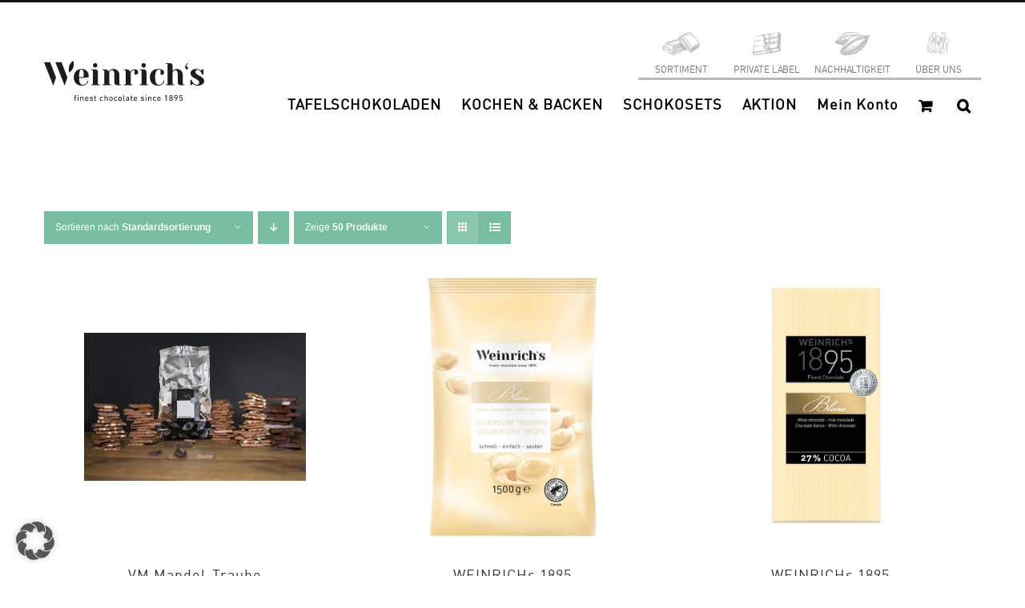

--- FILE ---
content_type: text/html; charset=UTF-8
request_url: https://shop.weinrich-schokolade.de/davon-zucker/54g/?product_order=asc
body_size: 213588
content:
<!DOCTYPE html>
<html class="avada-html-layout-wide avada-html-header-position-top avada-html-is-archive" lang="de" prefix="og: http://ogp.me/ns# fb: http://ogp.me/ns/fb#">
<head>
	<meta http-equiv="X-UA-Compatible" content="IE=edge" />
	<meta http-equiv="Content-Type" content="text/html; charset=utf-8"/>
	<meta name="viewport" content="width=device-width, initial-scale=1" />
	<title>54g &#8211; Weinrich Schokolade</title>
<meta name='robots' content='max-image-preview:large' />
	<style>img:is([sizes="auto" i], [sizes^="auto," i]) { contain-intrinsic-size: 3000px 1500px }</style>
	<link rel='dns-prefetch' href='//www.googletagmanager.com' />
<link rel='dns-prefetch' href='//pagead2.googlesyndication.com' />
<link rel="alternate" type="application/rss+xml" title="Weinrich Schokolade &raquo; Feed" href="https://shop.weinrich-schokolade.de/feed/" />
<link rel="alternate" type="application/rss+xml" title="Weinrich Schokolade &raquo; Kommentar-Feed" href="https://shop.weinrich-schokolade.de/comments/feed/" />
					<link rel="shortcut icon" href="https://shop.weinrich-schokolade.de/wp-content/uploads/2025/02/weinrich-icon.png" type="image/x-icon" />
		
		
		
				<link rel="alternate" type="application/rss+xml" title="Weinrich Schokolade &raquo; 54g davon Zucker Feed" href="https://shop.weinrich-schokolade.de/davon-zucker/54g/feed/" />
				
		<meta property="og:locale" content="de_DE_formal"/>
		<meta property="og:type" content="article"/>
		<meta property="og:site_name" content="Weinrich Schokolade"/>
		<meta property="og:title" content="  Produkt davon Zucker  54g"/>
				<meta property="og:url" content="https://shop.weinrich-schokolade.de/produkt/vm-mandel-traube-bruch-beutelware-1kg/"/>
																				<meta property="og:image" content="https://shop.weinrich-schokolade.de/wp-content/uploads/2025/02/8600220-Vm-Mandel-Traube-Bruch-scaled.jpg"/>
		<meta property="og:image:width" content="2560"/>
		<meta property="og:image:height" content="1707"/>
		<meta property="og:image:type" content="image/jpeg"/>
				<script type="text/javascript">
/* <![CDATA[ */
window._wpemojiSettings = {"baseUrl":"https:\/\/s.w.org\/images\/core\/emoji\/16.0.1\/72x72\/","ext":".png","svgUrl":"https:\/\/s.w.org\/images\/core\/emoji\/16.0.1\/svg\/","svgExt":".svg","source":{"concatemoji":"https:\/\/shop.weinrich-schokolade.de\/wp-includes\/js\/wp-emoji-release.min.js?ver=6.8.3"}};
/*! This file is auto-generated */
!function(s,n){var o,i,e;function c(e){try{var t={supportTests:e,timestamp:(new Date).valueOf()};sessionStorage.setItem(o,JSON.stringify(t))}catch(e){}}function p(e,t,n){e.clearRect(0,0,e.canvas.width,e.canvas.height),e.fillText(t,0,0);var t=new Uint32Array(e.getImageData(0,0,e.canvas.width,e.canvas.height).data),a=(e.clearRect(0,0,e.canvas.width,e.canvas.height),e.fillText(n,0,0),new Uint32Array(e.getImageData(0,0,e.canvas.width,e.canvas.height).data));return t.every(function(e,t){return e===a[t]})}function u(e,t){e.clearRect(0,0,e.canvas.width,e.canvas.height),e.fillText(t,0,0);for(var n=e.getImageData(16,16,1,1),a=0;a<n.data.length;a++)if(0!==n.data[a])return!1;return!0}function f(e,t,n,a){switch(t){case"flag":return n(e,"\ud83c\udff3\ufe0f\u200d\u26a7\ufe0f","\ud83c\udff3\ufe0f\u200b\u26a7\ufe0f")?!1:!n(e,"\ud83c\udde8\ud83c\uddf6","\ud83c\udde8\u200b\ud83c\uddf6")&&!n(e,"\ud83c\udff4\udb40\udc67\udb40\udc62\udb40\udc65\udb40\udc6e\udb40\udc67\udb40\udc7f","\ud83c\udff4\u200b\udb40\udc67\u200b\udb40\udc62\u200b\udb40\udc65\u200b\udb40\udc6e\u200b\udb40\udc67\u200b\udb40\udc7f");case"emoji":return!a(e,"\ud83e\udedf")}return!1}function g(e,t,n,a){var r="undefined"!=typeof WorkerGlobalScope&&self instanceof WorkerGlobalScope?new OffscreenCanvas(300,150):s.createElement("canvas"),o=r.getContext("2d",{willReadFrequently:!0}),i=(o.textBaseline="top",o.font="600 32px Arial",{});return e.forEach(function(e){i[e]=t(o,e,n,a)}),i}function t(e){var t=s.createElement("script");t.src=e,t.defer=!0,s.head.appendChild(t)}"undefined"!=typeof Promise&&(o="wpEmojiSettingsSupports",i=["flag","emoji"],n.supports={everything:!0,everythingExceptFlag:!0},e=new Promise(function(e){s.addEventListener("DOMContentLoaded",e,{once:!0})}),new Promise(function(t){var n=function(){try{var e=JSON.parse(sessionStorage.getItem(o));if("object"==typeof e&&"number"==typeof e.timestamp&&(new Date).valueOf()<e.timestamp+604800&&"object"==typeof e.supportTests)return e.supportTests}catch(e){}return null}();if(!n){if("undefined"!=typeof Worker&&"undefined"!=typeof OffscreenCanvas&&"undefined"!=typeof URL&&URL.createObjectURL&&"undefined"!=typeof Blob)try{var e="postMessage("+g.toString()+"("+[JSON.stringify(i),f.toString(),p.toString(),u.toString()].join(",")+"));",a=new Blob([e],{type:"text/javascript"}),r=new Worker(URL.createObjectURL(a),{name:"wpTestEmojiSupports"});return void(r.onmessage=function(e){c(n=e.data),r.terminate(),t(n)})}catch(e){}c(n=g(i,f,p,u))}t(n)}).then(function(e){for(var t in e)n.supports[t]=e[t],n.supports.everything=n.supports.everything&&n.supports[t],"flag"!==t&&(n.supports.everythingExceptFlag=n.supports.everythingExceptFlag&&n.supports[t]);n.supports.everythingExceptFlag=n.supports.everythingExceptFlag&&!n.supports.flag,n.DOMReady=!1,n.readyCallback=function(){n.DOMReady=!0}}).then(function(){return e}).then(function(){var e;n.supports.everything||(n.readyCallback(),(e=n.source||{}).concatemoji?t(e.concatemoji):e.wpemoji&&e.twemoji&&(t(e.twemoji),t(e.wpemoji)))}))}((window,document),window._wpemojiSettings);
/* ]]> */
</script>
<link rel='stylesheet' id='wpmf-avada-style-css' href='https://shop.weinrich-schokolade.de/wp-content/plugins/wp-media-folder/assets/css/avada_style.css?ver=6.1.4' type='text/css' media='all' />
<link rel='stylesheet' id='wpmf-slick-style-css' href='https://shop.weinrich-schokolade.de/wp-content/plugins/wp-media-folder/assets/js/slick/slick.css?ver=6.1.4' type='text/css' media='all' />
<link rel='stylesheet' id='wpmf-slick-theme-style-css' href='https://shop.weinrich-schokolade.de/wp-content/plugins/wp-media-folder/assets/js/slick/slick-theme.css?ver=6.1.4' type='text/css' media='all' />
<link rel='stylesheet' id='wpmf-flipster-css-css' href='https://shop.weinrich-schokolade.de/wp-content/plugins/wp-media-folder-gallery-addon/assets/css/jquery.flipster.css?ver=2.6.11' type='text/css' media='all' />
<link rel='stylesheet' id='wpmf-justified-style-css' href='https://shop.weinrich-schokolade.de/wp-content/plugins/wp-media-folder-gallery-addon/assets/js/justified-gallery/justifiedGallery.min.css?ver=2.6.11' type='text/css' media='all' />
<link rel='stylesheet' id='wpmf-avada-gallery-style-css' href='https://shop.weinrich-schokolade.de/wp-content/plugins/wp-media-folder/assets/css/display-gallery/style-display-gallery.css?ver=6.1.4' type='text/css' media='all' />
<link rel='stylesheet' id='wpmf-avada-gallery-addon-style-css' href='https://shop.weinrich-schokolade.de/wp-content/plugins/wp-media-folder-gallery-addon/assets/css/gallery.css?ver=2.6.11' type='text/css' media='all' />
<link rel='stylesheet' id='wpmf-gallery-download-css-css' href='https://shop.weinrich-schokolade.de/wp-content/plugins/wp-media-folder-gallery-addon/assets/css/download_gallery.css?ver=2.6.11' type='text/css' media='all' />
<link rel='stylesheet' id='pdfemba_embed_pdf_css-css' href='https://shop.weinrich-schokolade.de/wp-content/plugins/wp-media-folder/assets/css/pdfemb-embed-pdf.css?ver=6.8.3' type='text/css' media='all' />
<style id='cf-frontend-style-inline-css' type='text/css'>
@font-face {
	font-family: 'DINWeb-Bold';
	font-weight: 400;
	font-display: auto;
	src: url('https://shop.weinrich-schokolade.de/wp-content/uploads/2020/07/DINWeb-Bold.woff') format('woff');
}
@font-face {
	font-family: 'DINWeb';
	font-weight: 400;
	font-display: auto;
	src: url('https://shop.weinrich-schokolade.de/wp-content/uploads/2020/07/DINWeb.woff') format('woff');
}
</style>
<style id='wp-emoji-styles-inline-css' type='text/css'>

	img.wp-smiley, img.emoji {
		display: inline !important;
		border: none !important;
		box-shadow: none !important;
		height: 1em !important;
		width: 1em !important;
		margin: 0 0.07em !important;
		vertical-align: -0.1em !important;
		background: none !important;
		padding: 0 !important;
	}
</style>
<link rel='stylesheet' id='bfsg-accessibility-css' href='https://shop.weinrich-schokolade.de/wp-content/plugins/weinrich-bfsg/dmp-bfsg.css?ver=1749549932' type='text/css' media='all' />
<link rel='stylesheet' id='wooajaxcart-css' href='https://shop.weinrich-schokolade.de/wp-content/plugins/woocommerce-ajax-cart/assets/wooajaxcart.css?ver=6.8.3' type='text/css' media='all' />
<style id='woocommerce-inline-inline-css' type='text/css'>
.woocommerce form .form-row .required { visibility: visible; }
</style>
<link rel='stylesheet' id='brands-styles-css' href='https://shop.weinrich-schokolade.de/wp-content/plugins/woocommerce/assets/css/brands.css?ver=10.1.3' type='text/css' media='all' />
<link rel='stylesheet' id='borlabs-cookie-custom-css' href='https://shop.weinrich-schokolade.de/wp-content/cache/borlabs-cookie/1/borlabs-cookie-1-de.css?ver=3.3.15.1-64' type='text/css' media='all' />
<link rel='stylesheet' id='woocommerce-gzd-layout-css' href='https://shop.weinrich-schokolade.de/wp-content/plugins/woocommerce-germanized/build/static/layout-styles.css?ver=3.20.2' type='text/css' media='all' />
<style id='woocommerce-gzd-layout-inline-css' type='text/css'>
.woocommerce-checkout .shop_table { background-color: #eeeeee; } .product p.deposit-packaging-type { font-size: 1.25em !important; } p.woocommerce-shipping-destination { display: none; }
                .wc-gzd-nutri-score-value-a {
                    background: url(https://shop.weinrich-schokolade.de/wp-content/plugins/woocommerce-germanized/assets/images/nutri-score-a.svg) no-repeat;
                }
                .wc-gzd-nutri-score-value-b {
                    background: url(https://shop.weinrich-schokolade.de/wp-content/plugins/woocommerce-germanized/assets/images/nutri-score-b.svg) no-repeat;
                }
                .wc-gzd-nutri-score-value-c {
                    background: url(https://shop.weinrich-schokolade.de/wp-content/plugins/woocommerce-germanized/assets/images/nutri-score-c.svg) no-repeat;
                }
                .wc-gzd-nutri-score-value-d {
                    background: url(https://shop.weinrich-schokolade.de/wp-content/plugins/woocommerce-germanized/assets/images/nutri-score-d.svg) no-repeat;
                }
                .wc-gzd-nutri-score-value-e {
                    background: url(https://shop.weinrich-schokolade.de/wp-content/plugins/woocommerce-germanized/assets/images/nutri-score-e.svg) no-repeat;
                }
            
</style>
<link rel='stylesheet' id='prdctfltr-css' href='https://shop.weinrich-schokolade.de/wp-content/plugins/prdctfltr/includes/css/styles.css?ver=9.1.1' type='text/css' media='all' />
<link rel='stylesheet' id='fusion-dynamic-css-css' href='https://shop.weinrich-schokolade.de/wp-content/uploads/fusion-styles/43b4df527d44160a1e92684900715851.min.css?ver=3.13.1' type='text/css' media='all' />
<script type="text/javascript" src="https://shop.weinrich-schokolade.de/wp-includes/js/jquery/jquery.min.js?ver=3.7.1" id="jquery-core-js"></script>
<script type="text/javascript" src="https://shop.weinrich-schokolade.de/wp-includes/js/jquery/jquery-migrate.min.js?ver=3.4.1" id="jquery-migrate-js"></script>
<script type="text/javascript" src="https://shop.weinrich-schokolade.de/wp-includes/js/dist/hooks.min.js?ver=4d63a3d491d11ffd8ac6" id="wp-hooks-js"></script>
<script type="text/javascript" id="wooajaxcart-js-extra">
/* <![CDATA[ */
var wooajaxcart = {"updating_text":"Wird aktualisiert\u00a0\u2026","warn_remove_text":"Sind Sie sicher, dass Sie diesen Artikel aus Ihrem Warenkorb entfernen m\u00f6chten?","ajax_timeout":"800","confirm_zero_qty":"no"};
/* ]]> */
</script>
<script type="text/javascript" src="https://shop.weinrich-schokolade.de/wp-content/plugins/woocommerce-ajax-cart/assets/wooajaxcart.js?ver=6.8.3" id="wooajaxcart-js"></script>
<script type="text/javascript" src="https://shop.weinrich-schokolade.de/wp-content/plugins/woocommerce/assets/js/jquery-blockui/jquery.blockUI.min.js?ver=2.7.0-wc.10.1.3" id="jquery-blockui-js" data-wp-strategy="defer"></script>
<script type="text/javascript" id="wc-add-to-cart-js-extra">
/* <![CDATA[ */
var wc_add_to_cart_params = {"ajax_url":"\/wp-admin\/admin-ajax.php","wc_ajax_url":"\/?wc-ajax=%%endpoint%%","i18n_view_cart":"Warenkorb anzeigen","cart_url":"https:\/\/shop.weinrich-schokolade.de\/cart\/","is_cart":"","cart_redirect_after_add":"no"};
/* ]]> */
</script>
<script type="text/javascript" src="https://shop.weinrich-schokolade.de/wp-content/plugins/woocommerce/assets/js/frontend/add-to-cart.min.js?ver=10.1.3" id="wc-add-to-cart-js" defer="defer" data-wp-strategy="defer"></script>
<script type="text/javascript" src="https://shop.weinrich-schokolade.de/wp-content/plugins/woocommerce/assets/js/js-cookie/js.cookie.min.js?ver=2.1.4-wc.10.1.3" id="js-cookie-js" data-wp-strategy="defer"></script>
<script type="text/javascript" id="wpm-js-extra">
/* <![CDATA[ */
var wpm = {"ajax_url":"https:\/\/shop.weinrich-schokolade.de\/wp-admin\/admin-ajax.php","root":"https:\/\/shop.weinrich-schokolade.de\/wp-json\/","nonce_wp_rest":"f0d1ec0dc1","nonce_ajax":"4b4740c7e0"};
/* ]]> */
</script>
<script data-borlabs-cookie-script-blocker-handle="wpm" data-borlabs-cookie-script-blocker-id="gtm" type="text/template" data-borlabs-cookie-script-blocker-src="https://shop.weinrich-schokolade.de/wp-content/plugins/woocommerce-google-adwords-conversion-tracking-tag/js/public/wpm-public.p1.min.js?ver=1.49.1" id="wpm-js"></script><script data-no-optimize="1" data-no-minify="1" data-cfasync="false" type="text/javascript" src="https://shop.weinrich-schokolade.de/wp-content/cache/borlabs-cookie/1/borlabs-cookie-config-de.json.js?ver=3.3.15.1-37" id="borlabs-cookie-config-js"></script>
<script data-borlabs-cookie-script-blocker-handle="google_gtagjs" data-borlabs-cookie-script-blocker-id="site-kit-analytics" type="text/template" data-borlabs-cookie-script-blocker-src="https://www.googletagmanager.com/gtag/js?id=GT-WPFJPPM5" id="google_gtagjs-js"></script><script data-borlabs-cookie-script-blocker-handle="google_gtagjs" data-borlabs-cookie-script-blocker-id="site-kit-analytics" type="text/template" id="google_gtagjs-js-after">
/* <![CDATA[ */
window.dataLayer = window.dataLayer || [];function gtag(){dataLayer.push(arguments);}
gtag("set","linker",{"domains":["shop.weinrich-schokolade.de"]});
gtag("js", new Date());
gtag("set", "developer_id.dZTNiMT", true);
gtag("config", "GT-WPFJPPM5");
 window._googlesitekit = window._googlesitekit || {}; window._googlesitekit.throttledEvents = []; window._googlesitekit.gtagEvent = (name, data) => { var key = JSON.stringify( { name, data } ); if ( !! window._googlesitekit.throttledEvents[ key ] ) { return; } window._googlesitekit.throttledEvents[ key ] = true; setTimeout( () => { delete window._googlesitekit.throttledEvents[ key ]; }, 5 ); gtag( "event", name, { ...data, event_source: "site-kit" } ); }; 
/* ]]> */
</script><script data-borlabs-cookie-script-blocker-handle="google_gtagjs" data-borlabs-cookie-script-blocker-id="gtm" type='text/template' type="text/template" data-borlabs-cookie-script-blocker-src="https://www.googletagmanager.com/gtag/js?id=GT-WPFJPPM5" id="google_gtagjs-js"></script><script data-borlabs-cookie-script-blocker-handle="google_gtagjs" data-borlabs-cookie-script-blocker-id="gtm" type='text/template' type="text/template" id="google_gtagjs-js-after">
/* <![CDATA[ */
window.dataLayer = window.dataLayer || [];function gtag(){dataLayer.push(arguments);}
gtag("set","linker",{"domains":["shop.weinrich-schokolade.de"]});
gtag("js", new Date());
gtag("set", "developer_id.dZTNiMT", true);
gtag("config", "GT-WPFJPPM5");
 window._googlesitekit = window._googlesitekit || {}; window._googlesitekit.throttledEvents = []; window._googlesitekit.gtagEvent = (name, data) => { var key = JSON.stringify( { name, data } ); if ( !! window._googlesitekit.throttledEvents[ key ] ) { return; } window._googlesitekit.throttledEvents[ key ] = true; setTimeout( () => { delete window._googlesitekit.throttledEvents[ key ]; }, 5 ); gtag( "event", name, { ...data, event_source: "site-kit" } ); }; 
/* ]]> */
</script><link rel="https://api.w.org/" href="https://shop.weinrich-schokolade.de/wp-json/" /><link rel="EditURI" type="application/rsd+xml" title="RSD" href="https://shop.weinrich-schokolade.de/xmlrpc.php?rsd" />
<meta name="generator" content="WordPress 6.8.3" />
<meta name="generator" content="WooCommerce 10.1.3" />
<!-- start Simple Custom CSS and JS -->
<style type="text/css">
/* Zentierte Produkte */ 

ul.products > li {
  margin-left: auto;
  margin-right: auto;
}
</style>
<!-- end Simple Custom CSS and JS -->
<!-- start Simple Custom CSS and JS -->
<style type="text/css">
/* CSS for Logo coloring in UserWay's "Highlight Links" mode */ 

.logo-with-link-highlighting {
    background-color: white !important;
    filter: invert(1);
}
</style>
<!-- end Simple Custom CSS and JS -->
<!-- start Simple Custom CSS and JS -->
<style type="text/css">
/* CSS Code for "Big Pointer" */ 

a.custom-cursor-active,
button.custom-cursor-active,
a > span.custom-cursor-active,
a > span > span.custom-cursor-active,
a > svg.custom-cursor-active,
a > svg > g.custom-cursor-active ,
a > svg > g > path.custom-cursor-active,
a > img.custom-cursor-active,
div.prdctfltr_add_scroll > div.prdctfltr_checkboxes > label.custom-cursor-active,
div.prdctfltr_add_scroll > div.prdctfltr_checkboxes > label > input.custom-cursor-active,
div.prdctfltr_add_scroll > div.prdctfltr_checkboxes > label > span.custom-cursor-active,
a > i.custom-cursor-active,
div.fusion-search-button.search-button.custom-cursor-active,
div.fusion-search-button.search-button > input.custom-cursor-active {
  cursor: url('/wp-content/uploads/2025/08/pointer-big.png'), auto !important;
}
</style>
<!-- end Simple Custom CSS and JS -->
<!-- start Simple Custom CSS and JS -->
<style type="text/css">
/* dmp
nwawrzyniak
24_09_12*/ 

div.dmp-search-results-container > div > article > div > div.fusion-flexslider.flexslider.fusion-flexslider-loading.fusion-post-slideshow > ul > li > div > img {
    height: 323px;
    object-fit: contain;
}

div.dmp-search-results-container > div > article > div > div.fusion-post-content-wrapper > div > h2 > a {
    font-size: 18px;
    line-height: 0px;
}</style>
<!-- end Simple Custom CSS and JS -->
<!-- start Simple Custom CSS and JS -->
<style type="text/css">
@media (min-width: 670px) {
  div.fusion-logo > a > img {
  width: 200px;
}
}

@media (max-width: 669px) {
  div.fusion-logo > a > img {
      width: 175px;
    
  }
}


@media (max-width: 1149px) {
  .fusion-mobile-menu-icons {
    transform: translateY(-20px)
  }
}

#wrapper > header > div.fusion-header-v2.fusion-logo-alignment.fusion-logo-left.fusion-sticky-menu-1.fusion-sticky-logo-.fusion-mobile-logo-1.fusion-mobile-menu-design-modern > div.fusion-header > div > div.fusion-logo > a > img.fusion-standard-logo,
#wrapper > header > div.fusion-header-v2.fusion-logo-alignment.fusion-logo-left.fusion-sticky-menu-1.fusion-sticky-logo-.fusion-mobile-logo-1.fusion-mobile-menu-design-modern > div.fusion-header > div > div.fusion-logo > a > img.fusion-mobile-logo {
	max-height: inherit !important
}


@media (max-width: 1150px) {
  .fusion-mobile-menu-design-modern.fusion-header-v1 .fusion-header, .fusion-mobile-menu-design-modern.fusion-header-v2 .fusion-header, .fusion-mobile-menu-design-modern.fusion-header-v3 .fusion-header, .fusion-mobile-menu-design-modern.fusion-header-v4 .fusion-header, .fusion-mobile-menu-design-modern.fusion-header-v5 .fusion-header, .fusion-mobile-menu-design-modern.fusion-header-v7 .fusion-header {
    padding-top: 0px !important;
    padding-bottom: 0px !important;
}
}</style>
<!-- end Simple Custom CSS and JS -->
<!-- start Simple Custom CSS and JS -->
<style type="text/css">
  .socialicon {font-size:29px;margin-right:17px}
</style>
<!-- end Simple Custom CSS and JS -->
<!-- start Simple Custom CSS and JS -->
<style type="text/css">
.fusion-mobile-nav-holder .fusion-custom-menu-item-contents {padding-left:20px!important;padding-right:20px;margin:10px}
 
#mobile-menu-item-2378 {border-top:1px solid #b8b8b9}</style>
<!-- end Simple Custom CSS and JS -->
<!-- start Simple Custom CSS and JS -->
<style type="text/css">
.search .fusion-post-content-wrapper {position:relative;top:-25px}</style>
<!-- end Simple Custom CSS and JS -->
<!-- start Simple Custom CSS and JS -->
<style type="text/css">
.page-id-35 .woocommerce-button.button.pay {display:none!important}

</style>
<!-- end Simple Custom CSS and JS -->
<!-- start Simple Custom CSS and JS -->
<style type="text/css">
 .suchseite > a {font-family:Open Sans, Arial, Helvetica, sans-serif!important;color:white!important;font-size:10px!important}
</style>
<!-- end Simple Custom CSS and JS -->
<!-- start Simple Custom CSS and JS -->
<style type="text/css">
.search ::-webkit-input-placeholder {
        /* WebKit browsers */
         color: transparent!important;
    }
     .search :-moz-placeholder {
        /* Mozilla Firefox 4 to 18 */
         color: transparent!important;
    }

.searchready::-webkit-input-placeholder {
        /* WebKit browsers */
         color: black!important;
    }
     .searchready:-moz-placeholder {
        /* Mozilla Firefox 4 to 18 */
         color: black!important;
    }

#post-33 > div > div > div > div > div > div > div.fusion-text.fusion-text-1 > div > div.cart-collaterals > div.cart_totals > div > a.fusion-button.button-default.fusion-button-default-size.button.checkout-button.button.alt.wc-forward {
	background: black !important;
}</style>
<!-- end Simple Custom CSS and JS -->
<!-- start Simple Custom CSS and JS -->
<style type="text/css">
.wc-gzd-additional-info.tax-info {display:none}

</style>
<!-- end Simple Custom CSS and JS -->
<!-- start Simple Custom CSS and JS -->
<style type="text/css">
.page-template-default  ins .amount {display:none!important}
.product .summary-container  ins .amount {display:none!important}
.product .summary-container   .price del {text-decoration:none!Important;}
.yarpp-related   .price del {text-decoration:none!Important;}

.yarpp-related ins .amount {display:none!important}
.product .summary-container  ins .amount {display:none!important}
.product .summary-container   .price del {text-decoration:none!Important;}


.page-template-default .price del {text-decoration:none!Important;}

.price del span {font-size:16px!Important}

.product .summary-container .price del span {font-size:26px!Important}</style>
<!-- end Simple Custom CSS and JS -->
<!-- start Simple Custom CSS and JS -->
<style type="text/css">
.woocommerce-product-attributes-item.woocommerce-product-attributes-item--attribute_pa_zutatenliste td  {padding-top:5px!important}
.zutatenliste {display:none}</style>
<!-- end Simple Custom CSS and JS -->
<!-- start Simple Custom CSS and JS -->
<style type="text/css">
@media screen and (-ms-high-contrast: active), (-ms-high-contrast: none) {
#BorlabsCookieBoxWrap {position:fixed!important;left:79%!important;top:59%!Important}
}

</style>
<!-- end Simple Custom CSS and JS -->
<!-- start Simple Custom CSS and JS -->
<style type="text/css">
@media screen and (min-width:768px) and (max-width:1024px) {  
.page-id-35.woocommerce-view-order .woocommerce-MyAccount-content {border-width:0px!important}
.page-id-35.woocommerce-view-order .woocommerce-MyAccount-content {padding:0!Important;border-left:none!Important;border-right:none!important}
  }


@media screen and (max-width:759px){
  #my-account-menu {padding-right:0!important;border-right:0px!important;}
  #my-account-menu .myaccount-menu li i {display:block!important}
}

@media screen and (max-width:759px) and (min-width:641px){
.page-id-35.page-id-35 #main {width:100vw!important;padding-right:0px!important;margin-right:0px!important;overflow:hidden!important}  

}

@media screen and (max-width:759px) {
  .myaccount-menu li i {width:20px;}
  .myaccount-menu li a i {float:left;margin:0!important;}
 .myaccount-menu li a {display:flex!Important;justify-content:center!Important}
.woocommerce-checkout #main {margin-bottom:140px!Important}
}

@media screen and (min-width:450px) and (max-width:767px){
.u-column1 {width:100%!important}  
.u-column2 {width:100%!important}
  }

@media screen and  (max-width:767px){
.fusion-footer .fusion-columns-4 .fusion-column {width:100%!important}

}


@media screen and (min-width:733px) and (max-width:767px){
  .fusion-apply-coupon  {font-size:12px!important;padding:10px!important}
}

@media screen and (min-width:460px) and (max-width:759px){

  .woocommerce-table__product-table.product-total {position:relative!important;left:-10px!Important}

}

@media screen and (max-width:1024px) and (min-width:759px){

.woocommerce-MyAccount-content {min-width:75%}
}



@media screen and (min-width:759px) and (max-width:767px) {
.woocommerce-Addresses .edit:after {position:Absolute!Important}
  }

@media screen and (min-width:760px) {
.woocommerce-Addresses .edit:after {position:Absolute!Important}
  }

/*.woocommerce-MyAccount-content #billing_title {margin-left:30px}*/

@media screen and (min-width:760px) and (max-width:1024px) {
/*.woocommerce-MyAccount-content .woocommerce-address-fields .woocommerce-input-wrapper input {max-width:520px}*/
  
  
    
  .woocommerce-MyAccount-content .woocommerce-form-row  {padding-right:20px!Important} 
}
 
@media screen and (width: 759px)
{
  .woocommerce-Addresses .edit:after {
     position: relative!Important; 
}
  }


@media screen and (min-width:641px) and (max-width:759px)
{

.woocommerce-MyAccount-orders .woocommerce-orders-table__cell-order-date {display:none!important
}
  }


@media screen and (max-width: 759px) and (min-width: 450px) {
.woocommerce-MyAccount-content.woocommerce-MyAccount-content {
    border-color: #e0dede!Important;
  margin-left:40px!important;
  margin-right:40px!important;
  width:83%!Important;
    border-top-color: rgb(224, 222, 222)!Important;
    border-right-color: rgb(224, 222, 222)!Important;
    border-bottom-color: rgb(224, 222, 222)!Important;
    border-left-color: rgb(224, 222, 222)!Important;
  max-width: 9500px!important;
  
}
  
  .woocommerce-account .woocommerce {display:flex;flex-direction:column;justify-content:center;align-items:center}
  }


@media screen and (min-width:760px) and (max-width:1024px){
  
  
.woocommerce-address-fields .form-row {padding-right:30px!important}
  
}

/*.woocommerce-address-fields #shipping_title {margin-left:20px!important}*/
.woocommerce-address-fields .form-row label {;display:block}   
.woocommerce-MyAccount-content .edit {white-space: nowrap}
@media screen and (min-width:450px) and (max-width:767px){
  /*.woocommerce-orders .woocommerce-MyAccount-content {margin:0!important;padding:0!important;border:none!important;width:90%!important}*/

  .woocommerce-view-order   .woocommerce-MyAccount-content {margin:0!important;padding:0!important;border:none!important;width:90%!important}


}


@media screen and (max-width: 767px) and (min-width: 450px) {

  .loginpage #content{
    border-color: #e0dede!Important;
  margin-left:40px!important;
  margin-right:40px!important;
  width:83%!Important;
    border-top-color: rgb(224, 222, 222)!Important;
    border-right-color: rgb(224, 222, 222)!Important;
    border-bottom-color: rgb(224, 222, 222)!Important;
    border-left-color: rgb(224, 222, 222)!Important;
  max-width: 9500px!important;
  
}

.loginpage #customer_login .col-1 {margin-bottom:30px!important}
  
  @media screen and (min-width:450px) and (max-width:759px) {  
.woocommerce-view-order   .woocommerce-MyAccount-content {margin:0px!important;padding:10px!important;border:none!important;width:90%!important}

 }
@media screen and (min-width:760px) and (max-width:768px) {  
.woocommerce-view-order   .woocommerce-MyAccount-content {min-width:100%!important}
 }
  
  @media screen and (min-width:760px) and (max-width:767px) {  
 .woocommerce-view-order .woocommerce-MyAccount-content {width:500px!important;min-width:1%!important}
 
 
 }


</style>
<!-- end Simple Custom CSS and JS -->
<!-- start Simple Custom CSS and JS -->
<style type="text/css">
@media screen and (max-width:960px) {
  .ilightbox-container  {padding:30px!important;border:none!important;}
  .ilightbox-holder {border:none!important;background:none!important;}
  
}</style>
<!-- end Simple Custom CSS and JS -->
<!-- start Simple Custom CSS and JS -->
<style type="text/css">
@media screen and (min-width:760px) {
  .single-product #main {margin-bottom:100px!important}
  
  
  
  
}</style>
<!-- end Simple Custom CSS and JS -->
<!-- start Simple Custom CSS and JS -->
<style type="text/css">
@media screen and (min-width:1021px) and (max-width:1151px) {

  .page-id-35.page-id-35  #main > .fusion-row {padding-top:0!important;margin-top:0!important}
   .page-id-35.page-id-35  #main {padding-top:0px!important}

}

@media screen and (min-width:1025px) and (max-width:1150px) {
.page-id-33.page-id-33 #main {padding-top:0px!important}
.page-id-33.page-id-33 #main > .fusion-row {margin-top:0px!important}
  
   .woocommerce-checkout  #main {padding-top:0px!important;}
  .woocommerce-checkout  #main  > .fusion-row.fusion-row {margin-top:0px!important;}

  }
</style>
<!-- end Simple Custom CSS and JS -->
<!-- start Simple Custom CSS and JS -->
<style type="text/css">
@media screen and (max-width:759px){
  .page-id-35  #main {margin-bottom:200px}
  }</style>
<!-- end Simple Custom CSS and JS -->
<!-- start Simple Custom CSS and JS -->
<style type="text/css">
@media screen and (min-width:450px) and (max-width:455px) {
.woocommerce-product-attributes-item--attribute_pa_allergen-spuren td {padding-left:10px!important}
  }</style>
<!-- end Simple Custom CSS and JS -->
<!-- start Simple Custom CSS and JS -->
<style type="text/css">
@media screen and (min-width:401px) and (max-width:759px) {
.single-product  #main {padding-top:0px!important}
  }</style>
<!-- end Simple Custom CSS and JS -->
<!-- start Simple Custom CSS and JS -->
<style type="text/css">
@media screen and (min-width:400px) and (max-width:600px){
  .title-heading-left {font-size:16px!important}
}</style>
<!-- end Simple Custom CSS and JS -->
<!-- start Simple Custom CSS and JS -->
<style type="text/css">
@media screen and (min-width: 100px) and (max-width:1024px){
  
  
 .home .fusion-price-rating, .home .price {width:55%!important}
   .home .product_cat-schokosets .price {width:100%!important;text-align:center!important}
 .home .product_cat-schokosets .fusion-price-rating {margin-right:0px!Important;width:100%!important}
   .product .price {width:100%!important;}
 .product  .fusion-price-rating {margin-right:0px!Important;width:100%!important} 
}</style>
<!-- end Simple Custom CSS and JS -->
<!-- start Simple Custom CSS and JS -->
<style type="text/css">
@media screen and (max-width:980px) {
.ilightbox-toolbar {top:0%!important;background:none!important}
.ilightbox-container {margin-top:30px!important;}
  }</style>
<!-- end Simple Custom CSS and JS -->
<!-- start Simple Custom CSS and JS -->
<style type="text/css">
@media screen and (min-width:480px) and (max-width:759px ) {
  
  
  #my-account-menu {width:100%;text-align:center!Importan}
  .myaccount-menu *{text-align:center!Important}
.myaccount-menu:after {display:none!important}   
  /*.woocommerce-MyAccount-content {min-width:100%!Important}*/
} 
</style>
<!-- end Simple Custom CSS and JS -->
<!-- start Simple Custom CSS and JS -->
<style type="text/css">
.woocommerce-shipments-table__cell-shipment-tracking {display:none!important}
.woocommerce-shipments-table__header-shipment-tracking {display:none!important}
.woocommerce-shipments-table__header-shipment-status {display:none!Important}
.woocommerce-shipments-table__cell-shipment-status {display:none!important}</style>
<!-- end Simple Custom CSS and JS -->
<!-- start Simple Custom CSS and JS -->
<style type="text/css">
@media screen and (max-width:1344px) and (min-width:1151px) {
  
  
  
  .fusion-logo {position:relative;top:130px!important}
  
  
  
}</style>
<!-- end Simple Custom CSS and JS -->
<!-- start Simple Custom CSS and JS -->
<style type="text/css">
@media screen and (max-width:400px){
.title-heading-left {font-size:18px!important}
  .single-product #main {padding-top:0!important}
  .my_account_orders.account-orders-table th {letter-spacing:0px!important}
  .ilightbox-close {left:80%!important;}

}</style>
<!-- end Simple Custom CSS and JS -->
<!-- start Simple Custom CSS and JS -->
<style type="text/css">
.iefix {display:none!important;}
.iefixcontainer {width:250px!important;height:323px!important}

@media screen and (-ms-high-contrast: active), (-ms-high-contrast: none) {
  .product .fusion-image-wrapper img {width:250px;height:323px}
}
</style>
<!-- end Simple Custom CSS and JS -->
<!-- start Simple Custom CSS and JS -->
<style type="text/css">
.ilightbox-play, .ilightbox-fullscreen, .ilightbox-thumbnails-grid {display:none!important}
.ilightbox-close {position:fixed;left:90vw}



 .ilightbox-container {padding:40px!important} 
   .ilightbox-container img {object-fit:contain}
  .ilightbox-container:after { 
    -webkit-box-shadow: inset 0 0 0 1px rgba(255,255,255,0)!important;
    box-shadow: inset 0 0 0 0px rgba(255,255,255,0)!important;}

  .ilightbox-holder {box-shadow:none!important}
      
/*.ilightbox-container {width:100%!important;justify-content:center!important;display:flex!important;align-items:center!Important;position:fixed!important;left:0px!important;}*/
  .ilightbox-holder {padding-left:0px!important;padding-right:0px!important;left:0px!important;margin-left:0px!important;width:100%!important;display:flex!important;justify-content:center!Important}
.ilightbox-inner-toolbar {display:none!important}
</style>
<!-- end Simple Custom CSS and JS -->
<!-- start Simple Custom CSS and JS -->
<style type="text/css">
.yarpp-related .product img{width:auto!important;}
.yarpp-related .fusion-image-wrapper {display:flex;flex-direction:column!important;justify-content:center;}
.yarpp-related .fusion-product-content {margin-top:15px}
.yarpp-related .fusion-image-wrapper img{
    width: auto!important;
    max-height: 100%!important;
  object-fit:contain!important
}

 
</style>
<!-- end Simple Custom CSS and JS -->
<!-- start Simple Custom CSS and JS -->
<style type="text/css">
.avada-single-product-gallery-wrapper img {max-height:610px!important;width:auto!important}
.yarpp-related .fusion-image-wrapper {max-height:343px!important}
.yarpp-related h3 a{font-weight:normal!Important}
@media screen and (min-width:1025px) {
  .yarpp-related {margin-top:50px!Important;margin-bottom:50px!Important}
  
}</style>
<!-- end Simple Custom CSS and JS -->
<!-- start Simple Custom CSS and JS -->
<style type="text/css">
.search .archives-element article {visibility:hidden;}

.search .archives-element article a {font-size:18px!important;line-height:0px!important}

.search article  h2 {line-height:27px!important;text-align:center}
.suchpreis {width:100%!important;text-align:center;color:black;font-size:18px;position:absolute;bottom:10px;right:5px}

.search .fusion-post-grid  {height:490px!important}


.search .fusion-rollover-categories  {display:none!important}
.search .fusion-rollover-title-link {font-family:'dinweb'!important}</style>
<!-- end Simple Custom CSS and JS -->
<!-- start Simple Custom CSS and JS -->
<style type="text/css">
.bruchbude.oldnav {display:none!important}

</style>
<!-- end Simple Custom CSS and JS -->
<!-- start Simple Custom CSS and JS -->
<style type="text/css">
.woocommerce-MyAccount-orders  .woocommerce-orders-table__header-order-status {display:none!important}

.woocommerce-MyAccount-orders  .woocommerce-orders-table__cell-order-status {display:none!important}
.woocommerce-shipments-table  {display:none!important}  
.woocommerce-shipments-list__title {display:none!important}</style>
<!-- end Simple Custom CSS and JS -->
<!-- start Simple Custom CSS and JS -->
<style type="text/css">
.newnav {display:none!important}</style>
<!-- end Simple Custom CSS and JS -->
<!-- start Simple Custom CSS and JS -->
<style type="text/css">
.single-product .wc-gzd-additional-info.tax-info:before {content:"*"}</style>
<!-- end Simple Custom CSS and JS -->
<!-- start Simple Custom CSS and JS -->
<style type="text/css">
.grundpreis {display:none}
.grundpreis {font-size:11px}</style>
<!-- end Simple Custom CSS and JS -->
<!-- start Simple Custom CSS and JS -->
<style type="text/css">
.prdctfltr_count {display:none!Important}</style>
<!-- end Simple Custom CSS and JS -->
<!-- start Simple Custom CSS and JS -->
<style type="text/css">
.woocommerce li.active, .active .step {background:#B8B8B9!important;color:black!important}
.woocommerce-multistep-checkout ul.nav-wizard li.active:after {border-left-color:#B8B8B9}
#order-verify .edit.step-trigger {display:none!important}
.shop_table {background:white!important}

.step-nav * {color:black!important}
.wc-proceed-to-checkout .fusion-update-cart {display:none!important}
#billing_title_field select {margin-left:15px}
.woocommerce-multistep-checkout-active-address   .woocommerce-content-box {display:none!Important}
</style>
<!-- end Simple Custom CSS and JS -->
<!-- start Simple Custom CSS and JS -->
<style type="text/css">
.pswp--open  {z-index:29832344}
.pswp__bg {background:rgba(0,0,0,.9)}</style>
<!-- end Simple Custom CSS and JS -->
<!-- start Simple Custom CSS and JS -->
<style type="text/css">
.fusion-menu-cart-item-details .woocommerce-Price-amount.amount {color:white!important}</style>
<!-- end Simple Custom CSS and JS -->
<!-- start Simple Custom CSS and JS -->
<style type="text/css">
.woocommerce-checkout  .avada-myaccount-user {display:none!important}
.woocommerce-checkout  .checkout_coupon.checkout_coupon {display:none!important}</style>
<!-- end Simple Custom CSS and JS -->
<!-- start Simple Custom CSS and JS -->
<style type="text/css">
.woocommerce-shipping-destination {display:none!important}</style>
<!-- end Simple Custom CSS and JS -->
<!-- start Simple Custom CSS and JS -->
<style type="text/css">
.user-image{display:none!important} 
.myaccount-menu:before {display:none!important}
.user-profile {display:none}

.logout {font-size:13px;text-transform:uppercase}
.logout i {margin-right:14px}</style>
<!-- end Simple Custom CSS and JS -->
<!-- start Simple Custom CSS and JS -->
<style type="text/css">
.page-id-35 #main > .fusion-row {margin-top:192px!important}
.page-id-33 #main > .fusion-row {margin-top:192px!important}
.page-id-34 #main > .fusion-row {margin-top:192px!important}</style>
<!-- end Simple Custom CSS and JS -->
<!-- start Simple Custom CSS and JS -->
<style type="text/css">
@media screen and (max-width:1150px){
  .oldnav {display:none!important}
.newnav {display:none!important}
  .fusion-secondary-menu {display:none!important}
}</style>
<!-- end Simple Custom CSS and JS -->
<!-- start Simple Custom CSS and JS -->
<style type="text/css">
.fusion-widget-cart-number {color:white;}</style>
<!-- end Simple Custom CSS and JS -->
<!-- start Simple Custom CSS and JS -->
<style type="text/css">
@media screen and (min-width:1151px){
.oldnav {font-size:15px;margin-top:10px;}
.sortiment a:hover path {fill:#841918!important}
.privatelabel a:hover path {fill:#D48232!important}
.nachhaltigkeit a:hover path {fill:#9EAF56!important}
.ueberuns a:hover path {fill:#3E3E3E!important}
.bruchbude a:hover path {fill:#CA261B!important}

.sortiment a:hover  {color:#841918!important;border-bottom-color:#841918!important}
.privatelabel a:hover  {color:#D48232!important;border-bottom-color:#D48232!important}
.nachhaltigkeit a:hover  {color:#9EAF56!important;border-bottom-color:#9EAF56!important}
.ueberuns a:hover  {color:#3E3E3E!important;border-bottom-color:#3E3E3E!important}
.bruchbude a:hover  {color:#CA261B!important;border-bottom-color:#CA261B!important}

.bruchbude a{border-bottom:6px solid black}

.oldnav path {transition:200ms ease all}
.oldnav path {fill:#B8B8B9!important}
.oldnav svg {height:50px;margin-bottom:10px}
.oldnav a {display:flex;flex-direction:column;height:80px!important;width:140px;border-bottom:3px solid rgb(184,184,185);}
.bruchbude a:hover path {fill:#CA261B!important}

.oldnav {margin-top:37px}
/*.newnav {float:right!important;width:98.5%;position:absolute;left:0%;display:flex;justify-content:flex-end;z-index:2318094}
.newnav li {list-style:none;padding-right:5px;font-size:14px;padding-left:5px}
*/

.newnav {float:right!important;width:98.5%;;left:0%;display:flex;justify-content:flex-end;z-index:2318094}
.newnav li {list-style:none;padding-right:5px;font-size:14px;padding-left:5px}
  .oldnav svg {height:30px!important;width:100%!important}
.oldnav a {font-size:12px;padding:0px!important;width:107px;height:60px!important}
.oldnav  {border-left-style:none!important;border-right:0px!important}
.navsep {border-right:1px solid black}
  }



/*RESPONSIVE*/

.fusion-mobile-nav-item svg {display:none}</style>
<!-- end Simple Custom CSS and JS -->
<!-- start Simple Custom CSS and JS -->
<style type="text/css">
.wac-qty-button {display:none!important}
.quantity .minus {background:black!important;color:white!important}
.quantity .plus  {background:black!important;color:white!important}</style>
<!-- end Simple Custom CSS and JS -->
<!-- start Simple Custom CSS and JS -->
<style type="text/css">
.prdctfltr_instock, .prdctfltr_sale, .prdctfltr_search_terms {display:none!important}
.prdctfltr_checkboxes {display:flex;}
.prdctfltr_checkboxes label {margin-right:15px;margin}
.prdctfltr_checkboxes span:before {position:relative;right:-8px} 
.prdctfltr_checkboxes span:after {padding:2px;padding-left:8px} 
.prdctfltr_filter_title {display:none!important}</style>
<!-- end Simple Custom CSS and JS -->
<!-- start Simple Custom CSS and JS -->
<style type="text/css">
.woocommerce-Price-amount.amount {color:#140D12}
button {background:#140D12!important;color:white!important;}
.product .product_title {letter-spacing:0px!Important;font-weight:bold!important}
.product tr {background:none;border:none!important} 
 .naehrwert {font-size:20px;font-weight:bold;color:black;display:block;}
.woocommerce-product-attributes.shop_attributes {margin-top:20px}
.single_add_to_cart_button {width:69%!important}
.product tr {background:none;border:none!important;padding:0px!important;height:7px!important} 
.product th {font-weight:normal!important;font-size:14px}
.product td {font-weight:normal!important;font-size:14px}
.naehrwert {border-top:1px solid rgba(0,0,0,.2);padding-top:10px}
 .naehrwert {font-size:17px;font-weight:bold;color:black;display:block;}
.product-type-simple .summary-container .woocommerce-Price-amount {font-weight:bold;font-size:28px}
.lieferbar {position:relative;top:-21px;background:#28A745;color:white;padding:5px;border-radius:2px}
.product-type-simple .summary-container .woocommerce-Price-amount:after {content:"*"}
.product .product_meta {display:none!important}
.woocommerce-Price-currencySymbol:before {content:" "!important}
.woocommerce-product-attributes {pointer-events:none}

/*.product .woocommerce-product-attributes-item.woocommerce-product-attributes-item--attribute_pa_allergen-spuren td {padding-top:30px!important;}
.product .woocommerce-product-attributes-item.woocommerce-product-attributes-item--attribute_pa_kakao-gehalt td, .product .woocommerce-product-attributes-item.woocommerce-product-attributes-item--attribute_pa_kakao-gehalt th {padding-bottom:30px!important;}
.woocommerce-product-attributes.shop_attributes tr:nth-child(11) th{padding-top:30px!important}
.woocommerce-product-attributes.shop_attributes tr:nth-child(11) {border-top:1px solid rgba(0,0,0,.8)!important;}*/


.product .seperator th {border-top:1px solid rgba(0,0,0,.5)}
.product .seperator td {padding-top:20px!important;border-top:1px solid rgba(0,0,0,.5)}
@media screen and (min-width:1151px) {
.single-product  .fusion-columns-3 {display:flex!important;flex-direction:row!important;justify-content:center!important}
.single-product  .fusion-columns-3 .fusion-column{width:400px}
.single-product  .fusion-footer h4 {margin-left:338px}
  }

</style>
<!-- end Simple Custom CSS and JS -->
<!-- start Simple Custom CSS and JS -->
<style type="text/css">
.product-grid-view.product .fusion-image-wrapper {height:323px;}
.product-grid-view.product .fusion-image-wrapper img {height:323px;object-fit:contain!important}

.related.products .fusion-image-wrapper {height:323px;}
.related.products .fusion-image-wrapper img {height:323px;object-fit:contain!important}

.products .shipping-costs-info {display:none!important}</style>
<!-- end Simple Custom CSS and JS -->
<!-- start Simple Custom CSS and JS -->
<style type="text/css">
.fusion-secondary-menu-icon {background:#140D12;color:white!important}
.fusion-secondary-header {border-top-color:#140D12!important}
.fusion-menu-cart-checkout {background:#140D12!important;color:white}
.fusion-menu-cart-checkout * {color:white!important}</style>
<!-- end Simple Custom CSS and JS -->
<!-- start Simple Custom CSS and JS -->
<style type="text/css">
.fusion-footer h4 {font-size:34px;color:white;letter-spacing:0px!important}

.single-product  .fusion-footer h4 {margin:0!important}
.single-product  .fusion-footer h4 {font-size:34px;color:white;letter-spacing:0px!important}
.fusion-footer * {text-align:left!important}</style>
<!-- end Simple Custom CSS and JS -->
<!-- start Simple Custom CSS and JS -->
<style type="text/css">
@media (min-width: 768px)
h1 {
    font-size: 48px!important;
}

@media (min-width: 576px)
h1 {
    font-size: 39px!important;
}

h1 {
    padding-bottom: 17px!important;
    
    margin-bottom: 26px!important;
    font-size: 30px!important;
}

.h1, .h2, .h3, .h4, .h5, .h6, h1, h2, h3, h4, h5, h6 {
    margin-bottom: .5rem!important;
    font-weight: 500!important;
    line-height: 1.2!important;
}

h1, h2, h3, h4, h5, h6 {
    margin-top: 0!important;
    margin-bottom: .5rem!important;
}

body {
    margin: 0!important;
    font-family: -apple-system,BlinkMacSystemFont,Segoe UI,Roboto,Helvetica Neue,Arial,Noto Sans,sans-serif!important;
    font-size: 1rem!important;
    font-weight: 400!important;
    line-height: 1.5!important;
    
    text-align: left!important;
    
}

@media (min-width: 768px)
h2 {
    font-size: 43px!important;
}
@media (min-width: 576px)
h2 {
    font-size: 34px!important;
}
h2 {
    font-size: 26px!important;
}

.h2, h2 {
    font-size: 2rem!important;
}

h1,h2,h3 , h4, p, .menu-text, th {font-family:dinweb!important;font-style:normal!important}</style>
<!-- end Simple Custom CSS and JS -->
<!-- start Simple Custom CSS and JS -->
<style type="text/css">
@media screen and (min-width:1345px){
.fusion-logo img {height:160px;padding:0px!important;margin:0px!important;}

.fusion-logo {margin:0!important;padding:0!important;margin-top:-155px!Important;position:relative;bottom:-90px;left:-60px}
}


@media screen and (max-width:1344px){
.fusion-logo img {height:80px;padding:0px!important;margin:0px!important;}

.fusion-logo {margin:0!important;padding:0!important;margin-top:-155px!Important;position:relative;bottom:-90px;left:-60px}
}

@media screen and (max-width:1150px){
  .fusion-logo img {padding:0px!important;margin:0px!important;}

.fusion-logo {margin:0!important;padding:0!important;margin-top:-155px!Important;position:relative;left:-0px;top:0px}

}

/*
@media screen and (max-width:1150px){
  .fusion-logo img {height:160px; padding:0px!important;margin:0px!important;}

.fusion-logo {margin:0!important;padding:0!important;margin-top:-155px!Important;position:relative;left:-0px;top:0px}

}
*/</style>
<!-- end Simple Custom CSS and JS -->
<!-- start Simple Custom CSS and JS -->
<style type="text/css">
.BorlabsCookie ._brlbs-checkbox input:checked ~ ._brlbs-checkbox-indicator, 
.BorlabsCookie ._brlbs-btn-switch input:checked + ._brlbs-slider, 
._brlbs-btn-accept-all {background:#291B1E!important}

 
._brlbs-checkbox-indicator  {border-color:#291B1E!important}

.BorlabsCookie ._brlbs-checkbox input:disabled ~ ._brlbs-checkbox-indicator::after {border-color:rgba(0,0,0,.4)!important}


._brlbs-btn {
	background: #291B1E !important;
	color: white !important
}

._brlbs-paragraph a {
	font-weight: 600;
	color: black !important
}</style>
<!-- end Simple Custom CSS and JS -->
<!-- start Simple Custom CSS and JS -->
<script type="text/javascript">


// control boolean
let bigPointerActive = false;

// Define selectors
const bigPointerSelectors = [
    'a',
    'button',
    'a > span',
    'a > span > span',
    'a > svg',
    'a > svg > g',
    'a > svg > g > path',
    'a > img',
    'div.prdctfltr_add_scroll > div.prdctfltr_checkboxes > label',
    'div.prdctfltr_add_scroll > div.prdctfltr_checkboxes > label > input',
    'div.prdctfltr_add_scroll > div.prdctfltr_checkboxes > label > span',
	'a > i',
	'div.fusion-search-button.search-button',
	'div.fusion-search-button.search-button > input'
];

// Join selectors into a single selector string
const selectorString = bigPointerSelectors.join(', ');

// listeners for userway status
document.addEventListener('userway:feature_enabled_s2', () => {
    bigPointerActive = true;
});
document.addEventListener('userway:feature_disabled_s2', () => {
    bigPointerActive = false;
});

// control 'custom-cursor-active' class
document.addEventListener('mouseout', function(e) {
    if (e.target.matches(selectorString)) {
        e.target.classList.remove('custom-cursor-active');
    }
});
document.addEventListener('mouseover', function(e) {
    if (e.target.matches(selectorString) && bigPointerActive) {
        document.querySelectorAll('.userway-s2, .userway-s2 *').forEach(el => {
            el.style.removeProperty('cursor');
        });
        e.target.classList.add('custom-cursor-active');
    }
});
</script>
<!-- end Simple Custom CSS and JS -->
<!-- start Simple Custom CSS and JS -->
<script type="text/javascript">
jQuery(document).ready(function( $ ){
  $("#wrapper > header > div.fusion-header-v2.fusion-logo-alignment.fusion-logo-left.fusion-sticky-menu-1.fusion-sticky-logo-.fusion-mobile-logo-1.fusion-mobile-menu-design-modern > div.fusion-header").css("padding-top: 0px !important; padding-bottom: 0px !important");
});


</script>
<!-- end Simple Custom CSS and JS -->
<!-- start Simple Custom CSS and JS -->
<script type="text/javascript">
jQuery(document).ready(function($){window.alert = function(e) {
    e.preventDefault();
  e.stopPropagation();

    return false
}
})</script>
<!-- end Simple Custom CSS and JS -->
<!-- start Simple Custom CSS and JS -->
<script type="text/javascript">
jQuery(document).ready(function($){
	
$(".wc-gzd-additional-info.tax-info ").text("inkl. MwSt.")

$(".wc-gzd-additional-info.tax-info ").show()

})</script>
<!-- end Simple Custom CSS and JS -->
<!-- start Simple Custom CSS and JS -->
<script type="text/javascript">
jQuery(document).ready(function($){
	
if($("body").hasClass("page-id-35") && $("h2:contains('Neues Kundenkonto')").length > 0){
	$("body").addClass("loginpage")
}
	
})</script>
<!-- end Simple Custom CSS and JS -->
<!-- start Simple Custom CSS and JS -->
<script type="text/javascript">
jQuery(document).ready(function($){

if ($("body").hasClass("woocommerce-checkout")) {

setInterval(function(){ 
	
	$('.woocommerce-checkout button, .woocommerce-checkout .prev-step-button').on('click', function(){

	//das hier scrollt nach ganz oben
	window.scrollTo({top: 0, behavior: 'smooth'});
	
      
      //das hier scrollt soweit hoch dass die contentbox der kasse im fokus ist 
//		  $([document.documentElement, document.body]).animate({
//        scrollTop: $(".nav-wizard").offset().top 
//    }, 1000);
		
		
	});

	
	
	
}, 1000);


}
})
</script>
<!-- end Simple Custom CSS and JS -->
<!-- start Simple Custom CSS and JS -->
<script type="text/javascript">
jQuery(document).ready(function($){

if (window.document.documentMode) {
  // Do IE stuff


    

$(".product .fusion-image-wrapper img ").each(function(){
	
	var imagefix = $(this).attr("src")
    var imagewidth = $(this).parent().outerWidth()
    var imageheight = $(this).parent().outerHeight()
    console.log(imageheight)
  	console.log(imagewidth)
	$(this).addClass("iefix")
	$(this).attr("src","")
	$(this).parent().append('<div class="iefixcontainer"></div>')
	$(this).parent().find(".iefixcontainer").css({"background-image":"url("+imagefix+")"})
	$(this).parent().find(".iefixcontainer").css({"background-size":"contain"})
	$(this).parent().find(".iefixcontainer").css({"background-repeat":"no-repeat"})
	$(this).parent().find(".iefixcontainer").css({"background-position":"center center"})
	$(".iefixcontainer").css({"width":imagewidth+"px"})
	$(".iefixcontainer").css({"height":imageheight+"px"})

})




	 }
})
</script>
<!-- end Simple Custom CSS and JS -->
<!-- start Simple Custom CSS and JS -->
<script type="text/javascript">
jQuery(document).ready(function($){
        if($(window).width() >= 1024) {       

var maxheight = 0
$(".single .yarpp-related .product img").each(function(){
	
	if ($(this).height() > maxheight) {
		maxheight = $(this).height()
		
		$(".yarpp-related .product").css({"height":maxheight})
		$(".yarpp-related .fusion-image-wrapper").css({"height":maxheight})
	}
	
	
})





	}
})
</script>
<!-- end Simple Custom CSS and JS -->
<!-- start Simple Custom CSS and JS -->
<script type="text/javascript">
jQuery(document).ready(function($){


$(".search .archives-element article  ").each(function(){
	
	var hyperlink =  $(this).find("a").attr("href")
	var jenes = $(this)




$.ajax({
   url:hyperlink,
   type:'GET',
   success: function(data){
     var preis =  $(data).find('.summary-container .price del .woocommerce-Price-amount.amount').text();
     var warenkorblink = $(data).find("#content .product ").attr("id")
     warenkorblink = warenkorblink.substring(8);
	var produktlink = $(jenes).find(".fusion-link-wrapper").attr("href")

     

    
     
     $(jenes).find(".fusion-post-content-wrapper").append('<div class="suchpreis">'+preis+'</div>')
	$(jenes).find(".fusion-link-wrapper").remove()
    // $(jenes).find(".fusion-rollover-title-link").html('<span class="suchseite"><a href="'+produktlink+'">DETAILS</a>  /  <br> <a href="https://shop.weinrich-schokolade.de/?add-to-cart='+warenkorblink+'">IN DEN WARENKORB</a></span>')
          $(jenes).find(".fusion-rollover-title-link").html('<span class="suchseite"><a href="'+produktlink+'">DETAILS</a></span>')

       $(jenes).css('visibility','visible').hide().fadeIn("slow");
     console.log(preis)
   }
});










	
})
})</script>
<!-- end Simple Custom CSS and JS -->
<!-- start Simple Custom CSS and JS -->
<script type="text/javascript">
jQuery(document).ready(function($){

var relprod = $(".yarpp-related").detach()
$(".related.products").after(relprod)
})</script>
<!-- end Simple Custom CSS and JS -->
<!-- start Simple Custom CSS and JS -->
<script type="text/javascript">
jQuery(document).ready(function($){

var grundpreis = $(".grundpreis").text()
var anzahl = $(".grundpreis").text().trim().length

       
	$(".product-border").before('<div class="grundpreis">'+grundpreis+'</div>')
$(".grundpreis").prepend("Grundpreis für 1 kg / ")
  $(".grundpreis").append(" €")
	$(".grundpreis").show()
})</script>
<!-- end Simple Custom CSS and JS -->
<!-- start Simple Custom CSS and JS -->
<script type="text/javascript">
jQuery(document).ready(function($){


var logoutlink = $(".user-info .logout a").attr("href")

$(".myaccount-menu").append("<li><a class='logout' href="+logoutlink+"><i class='fa fa-pencil-square-o'></i><span>Logout</span></a></li>")

  
  
  
$(".user-profile").remove()
})</script>
<!-- end Simple Custom CSS and JS -->
<!-- start Simple Custom CSS and JS -->
<script type="text/javascript">
jQuery(document).ready(function($){
  
   


  
$("#menu-topnavigation li:nth-child(1) > a").prepend('<svg viewBox="101.84 155.472 270.468 168.916" width="270.468" height="168.916" xmlns="http://www.w3.org/2000/svg"> <g transform="matrix(1, 0, 0, 1, -123.865623, 38.964203)"> <path style="fill:#ffffff;" d="M444.24,150.822c0.079,0.24,0.159,0.479,0.239,0.72l0.721,0.24l0.479,0.479v0.48l0.48,0.24v0.72 h0.24c0.08,0.159,0.16,0.319,0.24,0.479h0.72l0.24,0.721c0.239,0.08,0.479,0.16,0.72,0.24l0.479,0.479v0.479 c0.721,0.641,1.44,1.281,2.16,1.92v0.721c0.24,0.16,0.479,0.32,0.72,0.48v0.239h0.48c0.08,0.24,0.159,0.479,0.239,0.72l0.721,0.48 v0.24c0.239,0.08,0.479,0.16,0.72,0.24v0.479c0.16,0.08,0.32,0.16,0.479,0.24v0.479l0.479,0.48h0.48 c0.079,0.24,0.159,0.48,0.239,0.72c0.479,0.399,0.96,0.8,1.439,1.2c0.48,0.662,0.273,0.943,1.2,1.199 c0.237,0.922,2.685,3.609,3.6,3.841c0.258,0.926,0.72,0.754,0.96,1.68h0.48v0.24c0.646,0.503,0.498,0.939,1.438,1.2 c0.146,0.479-0.032,0.207,0.24,0.48c0.194,0.726,0.447,0.824,1.2,0.959c0.118,0.924,0.295,0.668,0.479,1.44 c0.824,0.241,0.793,0.802,1.44,1.2v0.479c0.24,0.08,0.479,0.16,0.72,0.24v0.479c0.24,0.16,0.48,0.32,0.721,0.48v0.24h0.721 c0.3,0.205,0.276,0.904,0.479,1.199c0.562,0.48,1.12,0.961,1.682,1.44v0.96c0.398,0.24,0.8,0.48,1.199,0.721v0.479h0.479 c0.08,0.239,0.16,0.479,0.24,0.72c0.63-0.028,0.813-0.094,1.199-0.24c-0.087-0.735-0.161-0.762-0.479-1.199h-0.24v-0.721 c-0.319-0.16-0.64-0.32-0.96-0.479c-0.659-0.628-0.649-1.631-1.68-1.92c-0.124-0.985-0.397-0.96-0.96-1.44v-0.24h-0.48 l-0.479-0.479v-0.479l-0.721-0.48v-0.48c-0.479-0.399-0.96-0.8-1.439-1.199v-0.48h-0.24l-0.239-0.48h-0.479 c-0.216-0.857-0.906-1.594-1.44-2.16c-0.159-0.079-0.318-0.159-0.479-0.239v-0.479c-0.24-0.16-0.48-0.32-0.72-0.48 c-0.4-0.48-0.802-0.96-1.2-1.439c-0.32-0.24-0.641-0.48-0.96-0.721v-0.48c-0.48-0.399-0.96-0.8-1.44-1.199 c-0.452-0.74,0.321-0.764,0-1.44h-0.239c-0.159-0.239-0.319-0.479-0.479-0.72h-0.479c-0.956-0.723-0.847-2.223-2.399-2.641 c-0.259-0.973-0.749-0.832-1.2-1.439l-0.24-0.721c-0.239-0.079-0.479-0.159-0.72-0.239c-0.08-0.24-0.16-0.479-0.24-0.72 c-0.239-0.16-0.479-0.32-0.72-0.48c-0.854-0.87-1.505-1.796-2.641-2.4v-0.479h0.479v-0.72h-0.24v-0.24 c-0.319,0.08-0.64,0.16-0.96,0.24c-0.061-0.023-0.039-0.34-0.72-0.48v-0.48h-0.479c-0.08-0.239-0.16-0.479-0.239-0.719 c-0.642-0.561-1.28-1.121-1.921-1.681v-0.479c-0.88-0.801-1.761-1.601-2.641-2.4v-0.48c-0.239-0.16-0.479-0.32-0.72-0.479v-0.24 h-0.479c-0.08-0.239-0.16-0.479-0.239-0.72c-0.48-0.4-0.961-0.801-1.44-1.2v-0.479c-0.239-0.16-0.479-0.32-0.72-0.48v-0.24h-0.48 c-0.079-0.24-0.159-0.48-0.239-0.72c-0.399-0.32-0.8-0.64-1.199-0.96v-0.24h-0.48c-0.138-0.535-0.198-0.605-0.479-0.96h-0.24 v-0.482c-0.8-0.721-1.601-1.44-2.399-2.16c-0.514-0.709-0.449-1.184-1.439-1.44c-0.266-0.998-1.057-1.296-1.681-1.92 c-1.085-1.086-2.266-2.842-3.601-3.601v-0.479c-0.479-0.159-0.96-0.319-1.439-0.479v-0.721c-0.622-0.169-0.779-0.376-1.2-0.72 v-0.24h-0.479c-0.151-0.103-0.183-0.317-0.479-0.479v-0.48c0.854-0.107,1.222-0.432,1.921-0.72c-0.058-0.566-0.102-0.593-0.24-0.96 h-1.681v0.24c-0.319,0.08-0.64,0.16-0.96,0.24v0.239h-0.72v0.24h-0.24v-0.24h-1.681v0.24h-0.479v0.239 c-0.801,0.24-1.601,0.48-2.4,0.721l-0.239,0.48h-0.721c-0.159,0.239-0.319,0.479-0.479,0.72h-0.965v0.239h-0.479v0.24h-0.479 c-0.08,0.16-0.16,0.32-0.239,0.48l-0.961,0.24v0.24h-0.479v0.239h-0.479l-0.479,0.479h-0.479c-0.08,0.16-0.159,0.32-0.239,0.48 c-0.32,0.08-0.641,0.16-0.96,0.24l-0.24,0.48h-0.483l-0.479,0.479h-0.479v0.24h-0.479v0.239h-0.479l-0.24,0.48 c-0.479,0.16-0.96,0.32-1.439,0.48c-0.08,0.16-0.159,0.319-0.239,0.479h-0.479c-0.08,0.16-0.16,0.32-0.24,0.479h-0.479 c-0.159,0.24-0.319,0.48-0.479,0.721c-0.399,0.08-0.8,0.16-1.199,0.24c-0.08,0.16-0.16,0.32-0.24,0.479h-0.72v0.24h-0.48v0.239 h-0.96c-0.08,0.16-0.16,0.32-0.239,0.48l-0.721,0.24v0.24c-0.319,0.08-0.64,0.16-0.96,0.24v0.239h-0.479l-0.239,0.48 c-0.4,0.079-0.801,0.159-1.2,0.239v0.24h-0.72l-0.24,0.48c-0.319,0.08-0.641,0.16-0.96,0.24c-0.16,0.24-0.32,0.479-0.479,0.72 h-0.479c-0.08,0.159-0.16,0.319-0.24,0.479c-0.479,0.08-0.96,0.16-1.439,0.24l-0.239,0.48h-0.48 c-0.079,0.16-0.159,0.32-0.239,0.479c-0.319,0.08-0.641,0.16-0.96,0.24c-0.08,0.16-0.159,0.319-0.239,0.479h-0.721v0.24 l-0.721,0.24c-0.08,0.16-0.16,0.32-0.239,0.48h-0.721c-0.08,0.16-0.16,0.319-0.239,0.479h-0.721c-0.08,0.16-0.16,0.319-0.24,0.479 c-1.644,1.02-3.555,1.48-4.56,3.121h-0.479v-0.24c-0.396-0.288-0.899-0.58-1.2-0.961c-0.717,0.082-0.658,0.022-0.96,0.48h-0.239 c0.16,0.48,0.319,0.961,0.479,1.439h0.96l0.24,1.201c1.009,0.127,0.78,0.34,1.44,0.72v0.479h0.479 c0.307,1.145,1.427,1.665,2.16,2.4c0.24,0.32,0.479,0.641,0.72,0.96h0.233v0.479l3.601,3.36v0.479 c0.652,0.184,0.546,0.058,0.72,0.721h0.479v0.48c0.641,0.56,1.28,1.119,1.92,1.68v0.48c0.24,0.159,0.48,0.319,0.721,0.479v0.239 h0.479c0.428,1.633,2.292,2.764,3.359,3.841c0.53,0.534,0.584,1.196,1.439,1.44c0.257,0.973,0.75,0.832,1.2,1.439 c0.08,0.24,0.16,0.48,0.24,0.72c0.239,0.08,0.479,0.16,0.72,0.24v0.479c0.399,0.32,0.801,0.641,1.2,0.961v0.479h0.479 c0.225,0.827,0.917,1.367,1.439,1.92l0.479,0.24v0.479c0.399,0.32,0.8,0.641,1.2,0.961c0.319,0.399,0.64,0.799,0.96,1.199 c0.159,0.08,0.319,0.16,0.479,0.24v0.48c0.561,0.479,1.119,0.959,1.681,1.439c0.079,0.24,0.159,0.48,0.239,0.721 c0.239,0.08,0.479,0.159,0.721,0.239c0.358,0.295,0.132,0.583,0.72,0.96v0.48h0.479c0.298,1.068,0.92,0.855,1.199,1.92h0.48 c0.08,0.24,0.16,0.48,0.239,0.72c0.479,0.399,0.96,0.8,1.439,1.2v0.48c0.721,0.639,1.44,1.279,2.16,1.92v0.479 c0.16,0.08,0.32,0.16,0.479,0.239l0.721,0.961c0.319,0.24,0.64,0.48,0.96,0.72v0.479c0.319,0.24,0.64,0.48,0.96,0.721 c0.518,0.719,0.451,1.166,1.439,1.439v0.48l0.721,0.48v0.479c0.239,0.16,0.479,0.319,0.72,0.479v0.24h0.479l0.239,0.48h0.24 c0.08,0.32,0.16,0.64,0.24,0.96c0.319,0.239,0.64,0.479,0.96,0.72c0.08,0.16,0.16,0.32,0.239,0.48h0.479 c0.08,0.24,0.16,0.479,0.24,0.72c0.319,0.239,0.64,0.479,0.96,0.72v0.48c0.597,0.166,0.39,0.123,0.72,0.479h0.24v0.48 c0.24,0.16,0.479,0.319,0.72,0.479v0.48c0.48,0.32,0.96,0.64,1.44,0.96v0.479c0.838,0.21,1.133,0.725,1.438,1.44h0.961l0.239-0.48 h0.48v0.48h-0.721c-0.08,0.24-0.16,0.479-0.24,0.72c0.193,0.163,0.678,0.733,1.2,0.48v-0.24h0.239c-0.08,0.24-0.16,0.48-0.239,0.72 c0,0,0.391,0.296,0.479,0.48c0.678-0.18,0.689-0.429,1.2-0.72c0.197,0.311,0.164,0.285,0.479,0.479v0.51 c0.62,0.158,0.689,0.245,0.96,0.72h0.48c0.205-0.271-0.032-0.037,0.24-0.24v-0.96c-0.48-0.4-0.961-0.8-1.44-1.2v-0.479 c-0.24-0.16-0.479-0.32-0.72-0.48v-0.24h-0.48l-0.479-0.479v-0.48c-0.801-0.72-1.602-1.439-2.4-2.159v-0.48 c-0.399-0.32-0.8-0.64-1.2-0.96v-0.48c-0.318-0.24-0.64-0.479-0.96-0.72v-0.479h-0.479l-0.24-0.48h-0.24v-0.48 c-0.319-0.239-0.64-0.479-0.96-0.719v-0.48h-0.479l-0.24-0.721c-0.4-0.319-0.8-0.64-1.2-0.959v-0.48l-0.479-0.24v-0.48 c-0.319-0.239-0.641-0.479-0.96-0.719c-0.08-0.24-0.159-0.48-0.239-0.721c-0.32-0.24-0.641-0.48-0.96-0.72v-0.485 c-0.4-0.32-0.801-0.641-1.2-0.961v-0.48c-0.16-0.079-0.32-0.159-0.479-0.239v-0.479c-0.239-0.16-0.479-0.32-0.721-0.48v-0.48 c-0.399-0.319-0.8-0.64-1.199-0.959v-0.48c-0.479-0.4-0.961-0.801-1.439-1.2v-0.479c-0.48-0.4-0.961-0.801-1.44-1.201 c-0.08-0.239-0.159-0.479-0.239-0.719h-0.479l-0.479-0.721h-0.479c-0.32-0.48-0.641-0.96-0.96-1.439 c-0.4-0.32-0.801-0.641-1.2-0.961c-0.08-0.16-0.16-0.319-0.239-0.479h-0.479c-0.16-0.239-0.32-0.479-0.479-0.72h-0.479l-0.72-0.964 c-0.16,0.08-0.319,0.16-0.479,0.24c-0.08-0.16-0.16-0.319-0.24-0.479h-0.239c-0.08-0.16-0.16-0.319-0.239-0.479h-0.48v-0.24 c-0.354-0.279-0.424-0.346-0.96-0.48c-0.143-0.533-0.197-0.605-0.479-0.96h-0.239v-0.479c-0.32-0.24-0.641-0.48-0.96-0.721 c-0.08-0.24-0.16-0.479-0.24-0.72c-0.561-0.479-1.12-0.96-1.68-1.44v-0.24c-0.16-0.079-0.32-0.159-0.479-0.239v-0.479 c-0.32-0.24-0.641-0.48-0.961-0.721v-0.48c-0.399-0.319-0.8-0.64-1.199-0.959v-0.48c-0.561-0.48-1.12-0.96-1.681-1.439v-0.48 h-0.239l-0.48-0.721c-0.239-0.159-0.479-0.319-0.72-0.479v-0.484c-0.16-0.08-0.319-0.16-0.479-0.24v-0.48l-0.721-0.24 c-0.399-0.56-0.8-1.119-1.199-1.68h-0.479v-0.479c-1.115-0.303-0.835-0.772-1.439-1.44c-0.399-0.32-0.801-0.64-1.2-0.96v-0.481 c-0.561-0.48-1.119-0.961-1.681-1.44c-0.505-0.698-0.372-0.948-1.199-1.44v-0.479c-0.596-0.172-0.387-0.126-0.721-0.479h-0.239 v-0.48c-0.319-0.16-0.641-0.32-0.96-0.48c-1.005-0.918-1.303-1.99-3.12-2.16v-0.479l-0.721-0.24 c-0.145-0.479,0.033-0.206-0.239-0.479v-0.24h0.721c0.159-0.32,0.319-0.641,0.479-0.96l0.721-0.24 c0.16-0.239,0.319-0.479,0.479-0.72c0.479-0.08,0.96-0.16,1.439-0.24v-0.24c0.361-0.21,0.584-0.217,1.2-0.24v-0.479 c0.976-0.271,0.617-0.655,1.92-0.72v-0.48c0.513-0.242,1.162-0.437,1.681-0.72v-0.24h0.479c0.08-0.159,0.16-0.319,0.24-0.479 c0.539-0.234,1.187,0.141,1.439,0.24v-0.48c0.652-0.184,0.547-0.057,0.721-0.721c0.319,0.08,0.641,0.16,0.96,0.24 c0.408-0.486,0.56-0.201,0.96-0.479c0.319-0.399,0.641-0.8,0.96-1.2c0.516-0.296,1.408-0.168,1.92-0.48 c0.08-0.159,0.16-0.319,0.24-0.479h0.479v-0.239h1.439v-0.24c0.479-0.16,0.96-0.32,1.439-0.48v-0.24 c0.358-0.113,0.479,0.24,0.479,0.24l0.721-0.24c0.145-0.479-0.033-0.207,0.239-0.479v-0.24l0.721,0.24v-0.24 c0.354-0.177,0.397-0.191,0.96-0.24v-0.479c0.641-0.32,1.279-0.641,1.92-0.961v-0.239h0.479v-0.24h0.721v-0.239 c0.319-0.08,0.64-0.16,0.96-0.24v-0.24h0.72l0.24-0.48h0.479v-0.24c0.72-0.159,1.439-0.319,2.159-0.479 c0.08-0.16,0.16-0.319,0.24-0.479h0.479l0.479-0.721c0.399-0.08,0.8-0.16,1.2-0.24v0.24h0.239v-0.24h0.479 c0.147-0.582,0.253-0.527,0.479-0.959c0.399-0.08,0.801-0.16,1.2-0.24c0.058,0.017,0.07,0.456,0.479,0.479v-0.239h0.479l0.239-0.48 c0.24-0.08,0.48-0.16,0.721-0.24v-0.72l0.479-0.24v-0.239c0.479-0.08,0.96-0.16,1.439-0.24v-0.24h0.721v-0.24 c0.239-0.08,0.479-0.16,0.72-0.24c0.24,0.32,0.479,0.641,0.721,0.961h0.239v0.719c0.223,0.454,0.758,0.941,1.2,1.201v0.479 c1.658,0.459,2.186,2.676,3.84,3.12c0.092,0.364,0.99,2.041,1.2,2.16h0.96c0.08,0.16,0.16,0.32,0.24,0.479h0.239 c0.8,0.88,1.601,1.761,2.399,2.64c0.479,0.4,0.96,0.801,1.44,1.201c0.771,1.066,1.488,2.219,2.64,2.879v1.201 c0.976,0.269,0.521,0.584,1.68,0.719l-0.239,0.721l0.721,0.24v0.24h0.72c0.24,0.319,0.48,0.64,0.721,0.959l0.479,0.24v0.48h0.244 V150.822z M383.758,150.341h-0.479v-0.48h0.24c0.205,0.271-0.032,0.038,0.239,0.24V150.341z"/> <path style="fill:#ffffff;" d="M433.919,267.701h0.721v-0.72C433.986,267.164,434.092,267.038,433.919,267.701z"/> <path style="fill:#ffffff;" d="M495.838,210.822h-0.479c-0.08-0.479-0.16-0.961-0.24-1.44c-0.32-0.239-0.641-0.479-0.96-0.72v-0.72 c-0.48-0.4-0.96-0.8-1.44-1.2c0.127-1.083,0.451-1.023,0.722-1.68v-0.96c0.159-0.08,0.318-0.16,0.479-0.24v-0.72h0.24v-0.48h0.24 v-1.2h0.238v-0.96h0.24v-1.439h0.24v-0.24h-0.24v-0.721h-0.24c-0.079-0.639-0.159-1.279-0.238-1.92h0.238v-1.2H494.4 c-0.08-0.4-0.16-0.801-0.24-1.2h-0.24c-0.271-0.38-0.329-0.411-0.479-0.96h-0.48c-0.227-0.807-1.358-1.807-1.92-2.4l-0.479-0.24 v-0.479c-0.399-0.319-0.801-0.64-1.199-0.96v-0.48c-0.24-0.16-0.48-0.32-0.721-0.479v-0.479c-0.479-0.4-0.961-0.801-1.439-1.201 c-0.08-0.239-0.16-0.479-0.24-0.719l-0.479-0.24v-0.48c-0.159-0.08-0.319-0.16-0.479-0.24v-0.48 c-0.479-0.399-0.96-0.799-1.439-1.199v-0.48c-0.16-0.08-0.319-0.16-0.479-0.24v-0.719l-0.479-0.24 c-0.162-0.43,0.239-0.721,0.239-0.721c-0.08-0.399-0.159-0.8-0.239-1.199c-0.239-0.08-0.479-0.16-0.721-0.24 c-0.14-0.535-0.198-0.605-0.479-0.961h-0.239v-0.479h-0.24c-0.239-0.319-0.479-0.64-0.72-0.96l-0.479-0.24 c-0.08-0.24-0.16-0.479-0.24-0.72h-0.479c-0.08-0.159-0.16-0.319-0.239-0.479c-0.24-0.16-0.479-0.32-0.721-0.48v-0.48 c-0.479-0.399-0.96-0.799-1.439-1.199c-0.08-0.24-0.16-0.48-0.239-0.721h-0.48c-0.318-1.146-1.138-1.018-1.439-2.16 c-0.987-0.268-0.928-0.722-1.439-1.439c-0.239-0.16-0.479-0.32-0.72-0.48v-0.479c-0.4-0.239-0.801-0.479-1.2-0.72v-0.48 c-1.04-0.959-2.08-1.92-3.12-2.88v-0.479c-0.83-0.246-0.702-0.689-1.199-1.2c-0.399-0.32-0.801-0.64-1.2-0.96v-0.48 c-0.16-0.08-0.319-0.16-0.479-0.24c-0.239-0.319-0.479-0.64-0.72-0.959c-0.32-0.24-0.641-0.48-0.96-0.721v-0.48 c-0.801-0.719-1.601-1.439-2.4-2.16v-0.479c-0.319-0.239-0.641-0.479-0.96-0.72v-0.48l-0.721-0.24l-0.479-0.479v-0.491 c-0.479-0.4-0.961-0.801-1.44-1.2c-0.08-0.24-0.159-0.48-0.239-0.72l-0.721-0.48v-0.48c-0.64-0.56-1.279-1.119-1.92-1.68v-0.48 c-0.479-0.399-0.96-0.799-1.439-1.199l-0.239-0.721c-0.16-0.08-0.32-0.16-0.48-0.239v-0.48c-0.159-0.079-0.319-0.159-0.479-0.239 v-0.48c-0.4-0.32-0.801-0.641-1.2-0.96c-0.522-0.541-0.752-1.295-1.2-1.92c-0.319-0.24-0.64-0.479-0.96-0.72v-0.48 c-0.399-0.32-0.8-0.641-1.2-0.96c-0.079-0.24-0.159-0.479-0.239-0.72h-0.479v-0.48h-0.24c-0.398-0.64-0.8-1.279-1.199-1.92h-0.479 v-0.24c-0.399-0.32-0.8-0.64-1.2-0.959v-0.48c-0.239-0.16-0.479-0.32-0.72-0.48c-0.558-0.623-0.146-0.916-1.2-1.199 c-0.174-0.693-0.258-0.797-0.96-0.961v-0.72h-0.24c-0.286-0.95-0.062-0.301-0.72-0.72v-0.24h-0.479 c-0.88-0.96-1.761-1.92-2.641-2.88h-0.96c-0.24-0.319-0.479-0.64-0.72-0.96c-0.24-0.08-0.48-0.16-0.721-0.24v-0.48h-0.479 c-0.184-0.652-0.058-0.546-0.72-0.719v-0.721c-0.32-0.08-0.642-0.16-0.961-0.24v-0.479c-0.6-0.165-0.388-0.129-0.721-0.48h-0.239 v-0.479c-0.399-0.24-0.8-0.48-1.199-0.721v-0.72h-0.24c-0.399-0.479-0.8-0.96-1.2-1.44h-0.479v-0.239 c-0.71-0.432-0.174,0.19-0.721-0.479h-0.239v-0.721l-0.48-0.24c-0.112-0.314,0.24-0.479,0.24-0.479 c-0.003-0.716-0.387-0.79-0.96-0.96v-0.24c-0.561,0.24-1.12,0.48-1.681,0.72v-0.246c-1.681-0.17-2.812,0.827-4.079,1.199h-3.36 c-0.112,0.048-0.036,0.316-0.72,0.48v0.48c-0.24,0.079-0.48,0.159-0.721,0.239v0.24h-0.479v0.239h-0.72l-0.48,0.721 c-1.12,0.16-2.24,0.32-3.359,0.48v0.239h-0.96v0.24h-0.721v0.239h-0.96c-0.191,0.09,0.014,0.318-0.72,0.48 c-0.271,0.975-0.585,0.521-0.721,1.68c-1.04-0.08-2.079-0.16-3.119-0.239v-0.24h-0.24v0.24h-2.641v0.239h-0.96l-0.239,0.48 c-0.4-0.08-0.801-0.16-1.2-0.24v0.24c-0.479,0.16-0.96,0.32-1.44,0.48v0.24h-0.72v0.239h-0.479v0.24h-0.479 c-0.08,0.159-0.16,0.319-0.24,0.479c-0.318,0.08-0.64,0.16-0.96,0.24c-0.08,0.16-0.16,0.32-0.239,0.48h-0.721v0.24h-0.479v0.239 h-0.497l-0.479,0.479h-0.479c-0.16,0.24-0.32,0.48-0.479,0.721H390c-0.16,0.24-0.32,0.48-0.479,0.72 c-0.32,0.08-0.641,0.16-0.96,0.24c-0.08,0.16-0.16,0.32-0.24,0.479h-0.479v0.24h-0.479c-0.16,0.24-0.319,0.48-0.479,0.721 c-0.319,0.08-0.641,0.16-0.96,0.24v0.239h-0.479v0.24h-0.479v0.239h-0.479v0.24h-0.721v0.24c-0.319,0.08-0.641,0.16-0.96,0.24v0.24 h-0.72v0.24h-0.479c-0.08,0.159-0.16,0.319-0.24,0.479c-0.399,0.08-0.8,0.16-1.2,0.24c-0.079,0.159-0.159,0.319-0.239,0.479h-0.479 v0.24h-0.479v0.24h-0.721c-0.159,0.24-0.319,0.48-0.479,0.72h-0.721v0.24h-0.479v0.239h-0.721l-0.239,0.48 c-0.24,0.08-0.48,0.16-0.721,0.24v0.24c-0.399,0.08-0.801,0.16-1.199,0.24c-0.08,0.159-0.16,0.319-0.24,0.479 c-0.24,0.08-0.479,0.16-0.72,0.239v0.24c-0.48,0.16-0.96,0.32-1.44,0.48l-0.24,0.48h-0.479c-0.08,0.16-0.16,0.319-0.24,0.479h-0.72 v0.24h-0.48v0.239h-0.479l-0.24,0.48c-0.399,0.08-0.8,0.16-1.2,0.24c-0.08,0.16-0.16,0.32-0.239,0.48l-0.479-0.24 c-0.16,0.24-0.32,0.479-0.479,0.72h-0.961c-0.107,0.059-0.371,0.541-0.72,0.72v0.96c-0.534,0.149-0.601,0.198-0.96,0.479v0.24 h-0.479l-0.24,0.48c-0.48,0.08-0.96,0.16-1.439,0.24c-0.08,0.16-0.16,0.32-0.24,0.479l-0.721,0.24v0.24h-0.72 c-0.08,0.159-0.16,0.319-0.24,0.479h-0.72v0.24h-0.48v0.24h-0.72v0.24h-0.491v0.24h-0.479v0.239c-0.48-0.08-0.96-0.16-1.439-0.239 v0.239h-0.479v0.24c-0.721,0.08-1.439,0.159-2.16,0.239v0.24c-0.48,0.16-0.96,0.32-1.439,0.48v0.24h-0.722v0.24h-0.72v0.239h-0.479 c-0.08,0.24-0.16,0.479-0.24,0.72c-0.319,0.24-0.641,0.48-0.96,0.721v0.96h-0.72v-0.24c-1.115,0.015-1.229,0.091-1.681,0.72h-0.239 c0.079,0.24,0.159,0.48,0.239,0.721h-0.239v0.479c-0.24,0.16-0.479,0.32-0.721,0.479c-0.08,0.561-0.16,1.121-0.24,1.681h-0.24 v0.479h-0.24v0.721h-0.239c-0.286,0.979,0.4,1.006,0.479,1.199v2.16h0.24v0.24h-0.24c0.023,0.339,0.199-0.097,0.24,0.24 c-0.08,0.32-0.16,0.641-0.24,0.96h0.24l0.24,2.88h-0.24v0.96h-0.24v1.2c-0.406,1.232-0.724,2.934-1.199,4.08 c-0.479,0.08-0.961,0.16-1.439,0.24l0.24-0.721c-0.312-0.197-0.286-0.164-0.479-0.479c-2.053,0.043-3.758,0.657-5.281,1.2 c-0.799,0.08-1.6,0.16-2.398,0.24v0.239c-0.319,0.08-0.641,0.16-0.96,0.24v0.239h-1.439v0.24h-0.722v0.24h-0.72l-0.24,0.48 l-2.88,0.504v0.239h-0.722v0.24h-0.479v0.239h-0.96l-0.24,0.48c-0.799,0.08-1.6,0.16-2.398,0.24l-0.24,0.48h-0.72v0.239h-0.722 v0.24c-0.16-0.08-0.318-0.16-0.479-0.24v0.24h-0.479v0.239h-1.201v0.24h-0.719v0.24h-0.479v0.24c-0.48,0.08-0.961,0.16-1.439,0.24 v0.24c-1.201,0.16-2.4,0.319-3.601,0.479v0.239h-0.479v0.24c-0.809,0.303-1.484,0.037-1.921,0v0.24h-0.722v0.24h-0.96v0.24h-1.44 v0.24h-0.72v0.24h-1.2v0.239h-1.2v0.24c-0.33,0.083-0.006-0.062-0.239-0.24h-0.24v0.24h-0.96v0.239h-1.682v0.24h-0.479v0.24h-2.16 v-0.24c-0.593-0.082-1.648,0.659-1.92,0.961c-0.27,0.271-0.104-0.003-0.239,0.479c-1.359,0.239-2.721,0.479-4.08,0.72l-0.239,0.48 h-1.921v0.24h-0.479v0.239c-0.8,0.08-1.6,0.16-2.4,0.24v0.239h-0.48v0.24h-1.44v0.24h-0.72v0.24c-0.72,0.08-1.44,0.16-2.16,0.24 v0.24h-0.479v0.24c-0.722,0.079-1.44,0.159-2.16,0.239v0.24h-0.48v0.239c-0.16-0.08-0.319-0.16-0.479-0.239v0.239h-0.48v0.24h-1.68 v0.24c-0.561,0.08-1.12,0.16-1.681,0.24v0.24h-0.96c-0.16,0.24-0.32,0.479-0.48,0.72h-1.68c-0.078,0.031-0.093,0.423-0.48,0.479 v-0.24h-1.2v0.24h-0.72v0.24h-0.479v0.24c-0.64,0.08-1.279,0.16-1.921,0.24c-0.079,0.16-0.159,0.32-0.238,0.479h-0.722v0.24 l-0.961-0.24v0.24h-0.719v0.239h-0.96v0.24l-0.479-0.24v0.24h-0.721l-0.239,0.48h-0.721v0.24h-0.479v0.24h-1.44v0.24h-0.24 c-0.146-0.133-0.032-0.379-0.479-0.24v0.24h-0.72v0.239l-0.961,0.24v0.239h-1.44v0.24h-1.2v0.24c-0.398,0.08-0.8,0.16-1.2,0.24 c-0.08,0.24-0.159,0.48-0.239,0.72c-0.347,0.502,0.175,0.923,0.721,1.2c-0.216,0.327-2.034,1.343-2.641,1.2v-0.24h-0.721v-0.239 h-0.96v-0.24c-1.215-0.036-1.733-0.029-2.16,0.72h0.24c0.08,0.239,0.16,0.479,0.24,0.72h0.72v0.24c0.32,0.08,0.641,0.16,0.96,0.24 c-0.16,0.319-0.319,0.64-0.479,0.959h0.239l0.24,0.961h-0.24c-0.079,0.56-0.159,1.119-0.239,1.68 c-0.871,0.101-0.802,0.209-1.199,0.72h-0.24v0.736h-0.24c-0.08,0.319-0.159,0.64-0.239,0.96h-0.239v0.96 c-0.16,0.08-0.32,0.159-0.479,0.239c-0.08,0.48-0.159,0.96-0.239,1.44l-0.48,0.24c-0.16,0.479-0.32,0.96-0.479,1.439 c-0.16,0.08-0.319,0.16-0.479,0.24c-0.24,0.72-0.479,1.44-0.72,2.16h-0.24c-0.08,0.24-0.16,0.479-0.24,0.721 c-0.239,0.16-0.479,0.319-0.72,0.479v0.72c-0.16,0.08-0.32,0.16-0.479,0.24v0.479l-0.48,0.24c-0.08,0.32-0.16,0.641-0.24,0.961 h-0.239c-0.322,0.422-0.402,0.473-0.479,1.199c-0.479-0.145-0.206,0.033-0.479-0.24c-0.634,0.047-1.439,0.135-1.682,0.48v0.721 c-0.16,0.079-0.318,0.159-0.479,0.239v0.239l-1.201,0.24v0.24c-0.816,0.453-1.509,0.857-2.639,0.959 c-0.08,0.24-0.16,0.48-0.24,0.721c-0.809-0.029-0.879,0.01-1.201-0.479c-1.183,0.119-1.736,1.087-1.92,2.16 c-0.43-0.248-0.717-0.524-0.959-0.96c-0.76,0.104-0.72,0.189-1.2,0.479v0.24c-0.345,0.128-0.479-0.24-0.479-0.24l-0.962,0.24 c-0.101,0.706-0.297,1.189,0,2.16h0.24v1.2h0.24v0.96h0.24v0.72h0.24c0.161,0.565-0.263,0.64-0.24,0.96h0.24v0.96h0.238v0.72h0.24 v0.961h0.239v1.439h0.24v0.479h0.239v3.36h0.24v0.24h-0.24c-0.138,0.692,0.236,1.19,0.24,1.438h-0.24v0.961h0.24v0.721h0.24v2.398 c0.16,0.08,0.319,0.16,0.479,0.24v1.439h0.24v1.439h0.239c0.08,0.561,0.16,1.12,0.24,1.68h0.239v0.722h0.24v0.479l0.48,0.239v0.72 h0.238l0.24,0.721c0.239,0.08,0.479,0.16,0.72,0.24v0.239h-0.72v0.24c-0.24,0.08-0.479,0.16-0.72,0.239 c0.012,0.687,0.084,1.027,0.24,1.439c0.335,0.139,0.537,0.085,0.959,0.24v0.248h1.92v0.24h0.961v0.238h0.479l0.24,0.48 c0.8-0.08,1.601-0.16,2.399-0.24v0.24h0.479c0.16,0.239,0.32,0.479,0.48,0.72h0.479l0.24,0.48h0.479 c0.16,0.239,0.32,0.479,0.48,0.72h0.479c0.08,0.16,0.159,0.32,0.239,0.479c0.32,0.08,0.64,0.159,0.96,0.239v0.24h0.483 c0.08,0.16,0.16,0.32,0.24,0.479h1.92v0.479h1.438l0.24,0.48c0.24-0.08,0.479-0.16,0.72-0.24v0.24h0.96v0.238h0.722v0.24h0.959 l0.239,0.48c0.562,0.079,1.12,0.159,1.681,0.238l0.239,0.48c0.4,0.08,0.802,0.16,1.2,0.24v0.238 c0.585,0.438,0.632,0.461,1.682,0.48v0.479c1.352,0.357,0.486,0.426,0.959,1.199h0.239c0.24,0.32,0.48,0.642,0.722,0.96h0.72v0.48 c0.56,0.16,1.12,0.319,1.68,0.479l0.48,0.722h0.479v0.238h0.721v0.24c0.318,0.08,0.64,0.16,0.959,0.24v0.24 c0.319,0.079,0.641,0.159,0.961,0.238l0.239,0.48h0.72v0.24h0.721v0.239h0.479v0.239h0.48v0.24h0.479l0.48,0.479h0.479l0.24,0.479 h0.481c0.08,0.16,0.159,0.32,0.239,0.479h0.721l0.24,0.479h0.959c0.08,0.16,0.159,0.32,0.239,0.479 c0.48,0.079,0.961,0.159,1.44,0.239l0.24,0.48c0.238,0.08,0.479,0.16,0.72,0.24v0.238c0.479,0.08,0.96,0.16,1.438,0.24v0.24h0.48 c0.08,0.16,0.16,0.319,0.24,0.479h0.479c0.08,0.16,0.159,0.32,0.239,0.48h0.72c0.08,0.16,0.16,0.32,0.24,0.479h0.96l0.24,0.48h0.72 c0.08,0.16,0.16,0.32,0.24,0.479c0.721,0.24,1.438,0.48,2.16,0.722c0.08,0.16,0.16,0.318,0.24,0.479 c0.239,0.08,0.479,0.16,0.72,0.24v0.24c0.398,0.08,0.8,0.16,1.2,0.238l0.239,0.48c0.479,0.16,0.959,0.32,1.439,0.48 c0.08,0.158,0.16,0.318,0.24,0.479h0.96v0.24c0.318,0.08,0.64,0.16,0.96,0.24v0.238h0.721v0.24h0.479v0.24h0.72 c0.699,0.33,0.771,0.979,1.68,1.2v0.479c0.627,0.165,0.775,0.38,1.2,0.72v0.24c0.32,0.08,0.64,0.16,0.96,0.24 c0.24,0.32,0.479,0.64,0.721,0.96h0.479l0.24,0.479c0.765,0.443,0.611-0.429,0.96,0.721c0.239,0.08,0.479,0.16,0.72,0.239 l0.24-0.479c0.847-0.396,0.908,0.262,1.199-0.96c0.67,0.302,1.693,0.666,2.16,1.2c0.518,0.569,0.168,1.345,0.479,1.92h0.24 c0.158,0.24,0.318,0.479,0.479,0.72c0.466,0.233,0.783-0.345,0.961-0.239v0.239c0.635,0.553-0.203,0.622,0.959,0.96 c0.146,0.479-0.033,0.207,0.24,0.48v0.239l0.721-0.239c0.08-0.16,0.16-0.32,0.239-0.48h0.72v-0.239h1.92v-0.239 c0.562-0.08,1.121-0.16,1.682-0.24v-0.24c0.318-0.08,0.64-0.16,0.96-0.239v-0.239h0.479v-0.24h0.719v-0.24l0.961-0.24v-0.238 c0.4-0.08,0.801-0.16,1.199-0.24l0.24-0.48h0.48v-0.222h0.479v-0.24c0.399-0.08,0.799-0.16,1.199-0.24 c0.08-0.16,0.16-0.319,0.24-0.479h0.479v-0.241c0.319-0.08,0.64-0.16,0.959-0.24v-0.24h1.201v-0.239h0.479 c0.08-0.159,0.159-0.319,0.239-0.479h0.48v-0.24h0.479v-0.239c0.479-0.079,0.959-0.159,1.439-0.239v-0.24 c0.479-0.16,0.961-0.319,1.439-0.479v-0.239h0.479v-0.24h0.73v-0.24h0.479v-0.239h0.96v-0.239h0.721v-0.24h1.44v-0.24 c0.319-0.079,0.641-0.159,0.96-0.239c0.24-0.319,0.479-0.641,0.72-0.96h0.48v-0.239h1.439v-0.245h0.721v-0.24h0.479v-0.24h1.2 v-0.239h1.92v-0.239c0.32-0.08,0.641-0.16,0.96-0.24l0.24-0.479h0.479v-0.239c1.041-0.24,2.08-0.48,3.121-0.721v-0.239h0.479v-0.24 c0.398-0.08,0.8-0.16,1.199-0.24v-0.239c0.32-0.08,0.641-0.159,0.959-0.239v-0.24h0.48v-0.24c0.399-0.079,0.801-0.159,1.2-0.239 c0.08-0.16,0.16-0.319,0.238-0.479l0.961-0.24v-0.239h1.681c0.24-0.319,0.479-0.641,0.721-0.96h0.479 c0.08-0.16,0.159-0.319,0.239-0.479h0.479l0.24-0.479h0.479c0.08-0.16,0.16-0.319,0.24-0.479h0.479v-0.24h0.479v-0.239l0.479-0.24 v-0.479l0.48-0.239v-0.479c0.239-0.16,0.479-0.32,0.719-0.479v-0.24h0.48c0.08-0.16,0.16-0.319,0.239-0.479h0.48l0.479-0.479h0.486 v-0.239h0.721c0.32-0.4,0.641-0.801,0.96-1.2h0.479l0.24-0.479h0.479c0.08-0.16,0.16-0.319,0.24-0.479h0.479 c0.079-0.16,0.159-0.319,0.238-0.479l0.961-0.24v-0.239c0.32-0.08,0.641-0.16,0.96-0.24v-0.239h0.721v-0.24h0.721v-0.239h0.959 v-0.24h1.44v-0.239h1.438v-0.24h1.2v-0.253h0.721v-0.24h0.479v-0.24c1.199-0.239,2.399-0.479,3.6-0.72v-0.24h0.721v-0.239h0.479 v-0.239h0.721v-0.24h0.96v-0.24c1.279-0.16,2.561-0.319,3.84-0.479v-0.239h0.479v-0.24c0.721-0.24,1.439-0.479,2.16-0.72v-0.24 h0.479v-0.24c0.72-0.079,1.439-0.159,2.16-0.239v-0.239h0.479l0.479-0.721h0.479c0.079-0.159,0.159-0.319,0.239-0.479h0.479 l0.24-0.48h0.479c0.08-0.159,0.16-0.318,0.239-0.479h0.479v-0.24c0.32-0.08,0.641-0.16,0.96-0.24v-0.239 c0.721-0.159,1.44-0.319,2.16-0.479v-0.24h0.479v-0.239h0.721v-0.239h2.88v-0.24h0.72v-0.24c0.48-0.159,0.96-0.319,1.44-0.479 v-0.24h0.96v-0.24h0.72v-0.239h0.727v-0.239h0.72v-0.24h2.4v-0.24h1.92v0.24h0.721c0.159,0.24,0.319,0.479,0.479,0.721h0.48 l0.479,0.479h0.479v0.239h0.479l0.479,0.721h1.439v0.239c0.319,0.08,0.641,0.16,0.96,0.24v0.239h0.479 c0.16,0.24,0.319,0.48,0.479,0.721h0.239v0.473h0.24v0.479h0.24c0.08,0.16,0.159,0.32,0.239,0.48h0.721 c0.08,0.16,0.159,0.32,0.239,0.479h0.479c0.16,0.239,0.32,0.479,0.479,0.721h0.239v0.479l0.48,0.48h0.479 c0.08,0.159,0.16,0.319,0.24,0.479c0.32,0.24,0.641,0.48,0.96,0.721v0.479h0.24c0.16,0.24,0.319,0.48,0.479,0.72h0.479 c0.32,0.4,0.64,0.801,0.96,1.2h0.479c0.159,0.24,0.319,0.48,0.479,0.721h0.479l0.239,0.479c0.562,0.479,1.12,0.96,1.682,1.439 v0.479c0.398,0.32,0.8,0.641,1.199,0.96v0.48c0.159,0.079,0.319,0.159,0.479,0.238v0.485l0.479,0.479h0.479 c0.64,0.721,1.28,1.44,1.92,2.16c0.55,0.522,1.142,0.36,1.68,0.721l0.48,0.721h0.24v0.479c0.159,0.08,0.318,0.16,0.479,0.24v0.479 c0.577,1.02,0.727,0.91,0.721,2.641c0.561-0.08,1.119-0.16,1.681-0.24c0.08-0.239,0.16-0.479,0.239-0.72 c-0.631,0.028-0.814,0.095-1.199,0.24v-0.48c0.565-0.142,0.558-0.226,0.96-0.479v-0.24c1.048-0.426,0.569,0.932,1.438-0.24h0.24 c-0.169-0.351-0.214-0.395-0.24-0.96c0.32-0.08,0.642-0.16,0.96-0.24c0.08-0.159,0.16-0.318,0.24-0.479h0.48v-0.24h0.479v-0.24 h0.721c0.159-0.239,0.319-0.479,0.479-0.72c0.32-0.08,0.64-0.16,0.96-0.24c0.08-0.159,0.16-0.319,0.24-0.479 c0.303-0.277,0.696-0.401,0.96-0.721h0.96v0.239c-0.579,0.27-0.963,0.582-1.68,0.721v0.479c-0.948,0.221-1.049,0.736-1.921,0.96 v0.72c0.677-0.15,0.987-0.365,1.439-0.72v-0.24c0.32-0.079,0.64-0.159,0.96-0.239c0.16-0.239,0.32-0.479,0.48-0.721 c0.414-0.278,0.544,0.002,0.96-0.479h0.238c-0.08-0.32-0.158-0.641-0.238-0.96c0.667-0.188,0.604-0.276,0.96-0.721h0.254 c0.231-0.372-0.068-0.701,0.24-0.96h0.479c0.16-0.239,0.319-0.479,0.479-0.721h0.479c0.08-0.16,0.16-0.319,0.239-0.479h0.961 c0.062-0.032,0.421-0.554,0.72-0.721v-0.72c0.912-0.159,0.767-0.163,1.68,0c0.4-0.479,0.801-0.96,1.2-1.439 c0.206-0.415-0.074-0.697,0.24-0.96h0.479c0.08-0.16,0.16-0.319,0.24-0.479c0.32-0.08,0.641-0.16,0.96-0.24 c0.24-0.319,0.48-0.64,0.721-0.96h0.96c0.159-0.239,0.319-0.479,0.479-0.72h0.479c0.153-0.104,0.175-0.319,0.479-0.48v-0.239 c0.309,0.198,0.265,0.204,0.479,0.479c0.602-0.031,0.856-0.001,1.199-0.239v-0.24c0.24-0.079,0.48-0.159,0.721-0.239 c0.08-0.4,0.16-0.801,0.24-1.2l0.721-0.479c0.079-0.159,0.159-0.319,0.239-0.479h0.721c0.079-0.159,0.159-0.319,0.239-0.479h0.479 v-0.239c1.145-0.453,1.282,0.496,1.68-0.961h0.48c0.16-0.239,0.319-0.479,0.479-0.72c0.403-0.262,1.955-0.631,2.16-0.961v-0.479 c0.99-0.232,1.02-0.646,1.681-0.96h0.721l0.24-0.479h0.72v-0.24c0.354-0.146,0.672-0.129,0.96-0.24 c0.08-0.239,0.16-0.479,0.24-0.721c0.318-0.079,0.64-0.159,0.96-0.239c0.08-0.159,0.159-0.319,0.239-0.479h0.721 c0.08-0.16,0.159-0.319,0.239-0.479c0.735-0.298,0.695,0.465,1.439,0v-0.239c0.16-0.08,0.32-0.16,0.479-0.24v-0.479 c0.239-0.08,0.479-0.159,0.721-0.239l0.24-0.48c0.318-0.08,0.64-0.159,0.96-0.239c0.079-0.16,0.159-0.319,0.238-0.479h0.722 c0.159-0.24,0.318-0.479,0.479-0.72c0.32-0.08,0.641-0.16,0.96-0.239v-0.24c0.24-0.08,0.48-0.16,0.721-0.24 c0.079-0.16,0.159-0.319,0.239-0.479h0.48c0.16-0.24,0.319-0.48,0.479-0.722h0.96c0.08-0.159,0.16-0.319,0.24-0.479 c0.24-0.16,0.48-0.319,0.72-0.479v-0.239h0.48c0.16-0.24,0.32-0.48,0.479-0.721c0.32-0.08,0.642-0.159,0.961-0.239l0.239-0.479 h0.96c0.24-0.4,0.48-0.801,0.721-1.2c1.113,0.332,1.59,0.215,1.921-0.96h0.96c0.024-1.232,0.31-1.215,0.72-1.92h0.479 c0.159-0.479,0.319-0.961,0.479-1.439c0.16-0.08,0.32-0.16,0.479-0.24v-0.479h0.239c-0.08-0.319-0.16-0.64-0.239-0.96h0.239v-0.479 l0.48-0.24c0.08-0.24,0.16-0.48,0.239-0.721h0.479c0.08-0.641,0.16-1.279,0.24-1.92h0.72c0.272-0.59,0.666-1.167,0.96-1.681v-0.479 c0.24-0.16,0.48-0.32,0.72-0.479v-0.479l0.48-0.479v-0.479h0.24v-0.479h0.238v-0.495l0.722-0.48v-0.479h0.24v-0.721h0.238v-0.479 h0.24v-1.44c0.479-0.318,0.96-0.64,1.44-0.959v-0.721c0.158-0.08,0.318-0.16,0.479-0.24 C496.45,213.494,496.113,212.209,495.838,210.822z M228.958,225.222h-0.239v-0.24h0.239c0.205-0.271-0.032-0.036,0.24-0.239 c0.08,0.239,0.159,0.479,0.239,0.72C228.959,225.317,229.232,225.494,228.958,225.222z M395.279,128.981l0.721-0.24v0.479 l-0.721,0.24V128.981z M386.158,134.981l0.721-0.24v0.48c-0.239,0.079-0.479,0.159-0.721,0.239V134.981z M367.678,145.782 c0.791-0.197,1.531-0.825,2.16-1.2h0.479l0.24-0.48h0.479v0.24c-1.119,0.641-2.239,1.28-3.359,1.92L367.678,145.782 L367.678,145.782z M353.279,152.5v-0.24c0.56-0.08,1.12-0.16,1.681-0.24v-0.239h0.479v-0.24c0.72-0.16,1.439-0.319,2.16-0.479 v-0.24c0.318-0.08,0.64-0.16,0.96-0.24v-0.24c0.96-0.32,1.92-0.64,2.88-0.96c0.08-0.159,0.16-0.319,0.239-0.479h0.721l0.24-0.48 c0.78-0.48,1.778-0.515,2.398-1.199h0.24v0.719c-0.16,0.08-0.319,0.16-0.479,0.24l-0.239,0.721h-0.48v0.24h-0.72v0.239h-0.479 c-0.239,0.4-0.479,0.8-0.721,1.2c-0.32,0.08-0.64,0.16-0.959,0.24c-0.16,0.24-0.32,0.479-0.48,0.72 c-1.018,0.707-1.571,0.433-1.92,1.92c-0.479,0.08-0.961,0.16-1.439,0.24c0.036,1.079,0.218,1.122,0.96,1.44 c-0.166,0.653-0.325,0.542-0.48,1.199c0.715,0.568,1.936,2.797,2.16,3.84h0.48v0.24l0.721-0.24c0.079,0.16,0.159,0.32,0.239,0.48 c0.525,0.462,0.906,0.992,1.681,1.2c-0.155,0.567-0.068,0.449-0.479,0.72c0.153,0.568,0.066,0.449,0.479,0.721v0.239 c0.429-0.229,0.371-0.346,0.959-0.479c0.314,1.219,0.871,0.65,1.2,1.199c0.369,0.613-0.442,0.832,0.479,1.2 c0.319,0.08,0.641,0.16,0.96,0.24c0.08,0.319,0.16,0.64,0.24,0.96c0.319,0.16,0.641,0.32,0.96,0.48 c0.479,0.719,0.96,1.439,1.439,2.16h0.479c0.377,1.348,1.604,1.805,1.92,3.359h0.479v0.24c0.32,0.24,0.641,0.48,0.96,0.72v0.72 c0.4,0.24,0.801,0.48,1.2,0.721v0.479l0.479,0.24v0.479c0.319,0.24,0.641,0.48,0.96,0.721v0.479c0.399,0.32,0.8,0.64,1.2,0.96 c0.456,0.635,0.552,1.248,1.199,1.68v0.48h0.479c0.159,0.637,0.387,0.765,0.721,1.2h0.239c0.222,0.365-0.098,0.741,0.24,0.96h0.482 c0.157,0.621,0.378,0.787,0.72,1.199h0.24c0.504,0.706,0.452,1.197,1.439,1.441c0.076,1.46,0.773,1.383,1.439,2.159 c0.812-0.089,0.773-0.001,0.96-0.72h0.479c0.319,1.146,1.139,1.019,1.439,2.16c-0.567-0.154-0.449-0.068-0.72-0.48 c-0.566,0.057-0.594,0.102-0.96,0.24c0.132,1.027,0.557,0.998,0.96,1.68h0.72v0.48h0.721v0.72h0.24 c0.271,0.269-0.003,0.103,0.479,0.24c0.204-0.271-0.032-0.038,0.239-0.24c-0.089-0.812-0.001-0.773-0.72-0.96 c-0.266-0.983-0.294-0.274-0.721-0.721c0.08-0.159,0.16-0.319,0.239-0.479l-0.239-0.239h0.479c0.127,0.494,0.627,1.422,0.96,1.68 h0.479c0.08,0.24,0.16,0.48,0.24,0.72c0.399,0.319,0.8,0.64,1.199,0.96v0.48c0.399,0.32,0.801,0.64,1.2,0.959v0.48 c0.641,0.561,1.28,1.12,1.92,1.68c0.827,1.146,1.655,2.648,2.88,3.36v0.479h0.479l0.24,0.721c0.239,0.16,0.479,0.32,0.72,0.48 v0.479c0.399,0.32,0.801,0.64,1.2,0.96v0.48c0.641,0.56,1.279,1.12,1.92,1.68v0.479c0.399,0.32,0.801,0.641,1.2,0.96v0.48 c0.399,0.32,0.8,0.64,1.199,0.96v0.484c0.479,0.399,0.96,0.8,1.44,1.199v0.48c0.56,0.479,1.119,0.959,1.68,1.438v0.479 c0.399,0.32,0.8,0.641,1.2,0.961v0.479c0.399,0.319,0.8,0.64,1.2,0.96v0.479c0.318,0.24,0.64,0.48,0.96,0.721v0.48 c0.64,0.559,1.279,1.119,1.92,1.68v0.479c0.479,0.399,0.96,0.8,1.438,1.2v0.479c0.32,0.24,0.642,0.48,0.961,0.721l0.239,0.721h0.24 v0.479c-1.093,0.035-1.146,0.291-1.92,0.48c-0.184-0.652-0.058-0.547-0.721-0.721c-0.08-0.239-0.159-0.479-0.239-0.721h-0.24 c-0.421-0.613,0.255-0.468-0.72-0.72c-0.08-0.239-0.16-0.479-0.24-0.72c-1.417-0.25-0.898-0.129-1.92,0.479 c-0.53-0.912-1.515-1.158-2.16-1.92c-1.034,0.057-0.812,0.148-1.439,0.479c-0.535-0.914-1.436-1.438-1.681-2.64h-0.239 c0,0,0.317-1.998,0.479-2.16c0.007-1.146-0.142-1.521-0.479-2.16c-0.399,0.08-0.801,0.16-1.2,0.24v-1.201 c0.399,0.08,0.801,0.16,1.2,0.24v0.24c0.582-0.146,0.527-0.253,0.96-0.48v-0.719h-0.239c-0.4-0.479-0.801-0.96-1.2-1.439h-0.479 c-0.24-0.4-0.479-0.801-0.721-1.2c-0.319-0.08-0.641-0.16-0.96-0.24v0.24h-0.24l-0.239-0.48c-0.908-0.558-2.577-1.362-3.84-1.439 c0.026-0.517,0.244-0.817,0.239-0.96h-0.239l-0.24-0.721h-1.436c-0.26-0.933-0.698-0.833-0.72-2.159h-0.24v-0.24h-0.96 c-0.104-0.744-0.167-0.744-0.479-1.2h-0.24v-0.96c-0.159-0.08-0.319-0.16-0.479-0.24v-0.72h-0.239v-0.475h-0.24v-0.721 c-0.159-0.08-0.319-0.16-0.479-0.24v-0.479h-0.239c-0.16-0.24-0.32-0.48-0.479-0.72c-0.748-0.156-1.071-0.412-1.92-0.48 c-0.383-1.361-0.409-0.479-1.2-0.96c-0.561-0.64-1.12-1.28-1.681-1.92h-0.239c0.393-0.917,0.342-1.364,0.479-2.16 c-0.312-0.197-0.285-0.165-0.479-0.479h-1.2c-0.145,0.479,0.033,0.206-0.239,0.479c-0.205,0.271,0.031,0.037-0.24,0.239 c-0.239-0.399-0.479-0.799-0.72-1.199h-0.479c-0.32-0.4-0.641-0.801-0.961-1.2h-0.239v-0.72h-0.239v-0.48h-0.244v-0.24h-0.24 v-0.239h-0.72c-0.561-0.64-1.12-1.28-1.681-1.921c-0.159-0.079-0.319-0.159-0.479-0.239l0.24-0.24c-0.08-0.56-0.16-1.12-0.24-1.68 c-0.239-0.08-0.479-0.16-0.72-0.24v-0.239c-0.269,0.031-0.474,0.466-0.96,0.239c-0.4-0.479-0.801-0.96-1.2-1.44h-0.24 c-0.159-0.56-0.319-1.119-0.479-1.68c-0.479-0.16-0.96-0.32-1.439-0.48c-0.802-0.927-1.076-2.233-2.16-2.879v-0.48h-0.48 c-0.217-0.816-1.578-2.025-2.16-2.641c-0.16-0.079-0.32-0.159-0.479-0.239c-0.496-0.686-0.374-0.97-1.2-1.44v-0.482 c-0.929-0.253-0.72-0.54-1.199-1.2c-0.801-0.72-1.601-1.439-2.4-2.16v-0.48h-0.479c-0.211-0.79-1.371-1.817-1.921-2.399 c-0.159-0.08-0.319-0.16-0.479-0.239v-0.48c-0.159-0.08-0.319-0.16-0.479-0.24v-0.48c-0.159-0.08-0.319-0.16-0.479-0.239v-0.483 l-0.48-0.24c-0.403-0.563,0.259-0.437-0.719-0.721c-0.137-0.664-0.364-1.01-0.721-1.439h-0.24l-0.24-0.721h-0.482 c-0.225-0.786-0.738-1.129-1.2-1.68h-0.24v-0.48c-0.479-0.399-0.959-0.8-1.438-1.199c-0.16-0.721-0.32-1.44-0.48-2.16 C352.479,152.661,352.878,152.581,353.279,152.5z M383.758,185.142h0.479c0.08,0.24,0.16,0.479,0.24,0.72h-0.479 C383.919,185.621,383.838,185.382,383.758,185.142z M409.439,211.541h-0.479c-0.145-0.479,0.033-0.207-0.24-0.479v-0.479h0.24v0.24 C409.363,211.096,409.293,210.967,409.439,211.541z M415.439,229.062v0.24c0.16,0.079,0.319,0.159,0.479,0.239 c-0.08,0.32-0.16,0.641-0.24,0.959c-0.159,0.08-0.319,0.16-0.479,0.24c-0.08,0.32-0.16,0.641-0.24,0.961l-0.479,0.239v0.72h-0.24 c-0.239,0.721-0.479,1.44-0.72,2.16c-0.031,0.059-0.354,0.233-0.479,0.48h-0.479c-0.024-0.45-0.251-0.836-0.24-0.96h0.24 c0.08-0.4,0.159-0.802,0.239-1.2h0.24v-0.48c0.16-0.08,0.319-0.16,0.479-0.24v-0.479l0.479-0.24c0.08-0.398,0.16-0.799,0.239-1.199 c0.24-0.159,0.479-0.319,0.721-0.479v-0.72h0.24C415.391,229.173,415.121,228.942,415.439,229.062z M414.479,236.262l0.479-0.24 v-0.48l0.479-0.479v-0.48h0.239v-0.479h0.24v-0.721c0.16-0.079,0.319-0.159,0.479-0.239v-0.722c0.16-0.078,0.319-0.158,0.479-0.238 c0.08-0.32,0.16-0.641,0.24-0.96h0.239c0.218,0.367,0.348,0.507,0.721,0.72c-0.153,0.656-0.365,1.17-0.721,1.68 c-0.239,0.16-0.479,0.32-0.721,0.48v0.479c-0.239,0.16-0.479,0.32-0.72,0.48v0.479l-0.479,0.24v0.48h-0.239 c-0.279,0.355-0.344,0.423-0.48,0.96h-0.479C414.319,236.902,414.399,236.58,414.479,236.262z M416.639,223.781 c-0.24,0.08-0.479,0.16-0.721,0.24c-0.26-0.402-0.509-0.521-0.96-0.72c0.08-0.399,0.16-0.802,0.24-1.2 c0.771,0.207,0.848,0.614,1.438,0.96v0.72H416.639z M409.199,227.621h0.239v-0.479h0.239v-0.479h0.24 c0.344-0.621,0.565-1.152,0.721-1.92c0.319,0.08,0.64,0.159,0.96,0.239c-0.214,1.71-1.296,2.368-1.439,4.08l-0.721,0.24 C409.357,228.826,408.966,228.302,409.199,227.621z M408.959,224.021c-0.089,0.837-0.397,1.335-0.96,1.68 c-0.145,0.479,0.033,0.207-0.24,0.48c-0.147-0.307-0.232-0.514-0.479-0.721c0.033-1.232,0.35-1.372,0.721-2.159 c0.521,0.112,0.68,0.153,0.96,0.479h0.24v0.239L408.959,224.021L408.959,224.021z M352.078,165.222h0.24v-0.48 c0.3-0.571,0.783-0.938,0.96-1.68c0.368,0.217,0.507,0.347,0.72,0.72c0.152,0.216,0.342-0.084,0.24,0.239h-0.24v0.48h-0.24v0.48 h-0.239v0.72c-0.16,0.08-0.319,0.16-0.479,0.239v0.48h-0.241v0.721h-0.239v0.479h-0.24c-0.269,0.495-0.045,0.587-0.48,0.96v0.24 h-0.96v0.24h-0.239c0.079-0.4,0.159-0.801,0.239-1.2c0.16-0.08,0.32-0.16,0.479-0.24v-0.96h0.24v-0.48 c0.159-0.08,0.318-0.16,0.479-0.24v-0.718H352.078z M348.479,167.621c0.555,0.013,0.073-1.933,0.239-2.399h0.24l0.24-1.201h0.239 c0.08-0.319,0.16-0.64,0.239-0.959h0.239v-0.721c0.24-0.16,0.48-0.32,0.721-0.479v-1.2h0.24l0.24-0.24v0.48 c0.239,0.16,0.479,0.32,0.719,0.48c-0.318,0.879-0.64,1.76-0.959,2.639l-0.479,0.24l-0.24,0.961c-0.16,0.08-0.32,0.16-0.479,0.239 v1.2c-0.159,0.08-0.319,0.16-0.479,0.24c-0.08,0.32-0.16,0.64-0.24,0.96h-0.479L348.479,167.621L348.479,167.621z M337.918,174.341 c0.722-0.16,1.44-0.32,2.16-0.479v0.479h-1.2v0.24h-0.96V174.341z M335.039,175.062c0.319-0.08,0.64-0.16,0.959-0.24v0.48 c-0.565,0.057-0.593,0.102-0.959,0.239V175.062z M334.078,175.302h0.72v0.239l-0.721,0.24L334.078,175.302L334.078,175.302z M324.718,181.062h0.48v0.479h-0.48V181.062z M294.239,189.222h0.721v-0.24c0.399,0.08,0.799,0.16,1.199,0.24l0.24-0.48h1.438 l0.24-0.48h1.2c0.08-0.16,0.16-0.32,0.24-0.479h1.199v-0.24c0.306-0.044,0.4,0.393,0.959,0.24v-0.24h1.201v-0.239h1.199l0.24-0.48 c0.252-0.084,0.438,0.441,0.96,0.24l0.24-0.48c0.251-0.08,0.434,0.416,0.96,0.24v-0.24c0.319-0.08,0.641-0.16,0.96-0.24 c0,0,0.269,0.412,0.72,0.24l0.24-0.48c1.92-0.319,3.84-0.64,5.76-0.959l0.24-0.48c0.446-0.167,0.721,0.24,0.721,0.24 c0.559-0.08,1.119-0.16,1.68-0.24v-0.24h0.479v-0.24c0.318,0.08,0.64,0.16,0.96,0.24v-0.24c0.479-0.08,0.96-0.16,1.438-0.24v-0.239 h0.961c0.08-0.16,0.16-0.319,0.24-0.479c0.269-0.085,1.24,0.482,1.92,0.239v-0.239h0.479v-0.24c0.56-0.08,1.12-0.16,1.681-0.24 v-0.24c0.879-0.08,1.76-0.16,2.641-0.24c0.078-0.16,0.158-0.32,0.238-0.479h0.24v0.239c0.885,0.064,1.762-0.295,2.16-0.719h0.24 v-0.721c-0.4-0.08-0.802-0.16-1.2-0.24c-0.08,0.16-0.159,0.32-0.239,0.48l-0.721-0.24c-0.205,0.271,0.032,0.037-0.24,0.24 c0.145-0.479-0.033-0.207,0.24-0.48v-0.24l0.721,0.24v-0.24h0.479v-0.479h0.482c0.08-0.16,0.16-0.319,0.24-0.479 c0.67-0.174,0.528,0.396,0.721,0.479h0.479c0.141-0.366,0.191-0.391,0.238-0.96c1.316-0.012,1.902-0.123,2.882-0.48v-0.24 c1.278-0.079,2.561-0.159,3.84-0.239c0.08-0.16,0.16-0.319,0.239-0.479c1.189-0.507,1.403,0.439,2.4-0.721h0.239v1.92h0.24 c0.587,0.854,0.448,0.076,1.199,0.48c0.16,0.24,0.32,0.48,0.479,0.72h0.479v0.24h1.201c0.08,0.159,0.16,0.319,0.24,0.479h0.482 v0.24c0.238,0.08,0.479,0.16,0.72,0.24c0.171,0.451,0.318,1.465,0.479,1.92c0.775-0.094,0.701-0.218,1.199-0.48 c0.369,0.8,0.938,1.503,1.681,1.92c-0.312,0.602-0.609,1.328-1.199,1.681c0.127,1.009,0.34,0.78,0.721,1.44 c1.182-0.125,1.107-0.531,1.439-1.44h0.72c-0.319,0.399-0.641,0.8-0.96,1.2h-0.24c-0.08,0.32-0.16,0.64-0.24,0.959h-0.24v0.48 h-0.239c0.08,0.32,0.16,0.641,0.239,0.96c0.479,0.145,0.206-0.033,0.479,0.24c-0.56,0.399-1.119,0.8-1.68,1.2 c0.012,0.686,0.084,1.027,0.239,1.439c0.4-0.08,0.801-0.16,1.199-0.24c0.08-0.159,0.16-0.319,0.24-0.479 c0.32-0.08,0.641-0.16,0.961-0.239c0.08-0.16,0.159-0.32,0.239-0.48h0.72v-0.24h0.48v-0.24c0.495-0.268,0.581-0.049,0.96-0.48 c0.565,0.058,0.593,0.102,0.96,0.24c-0.347,1.164-0.51,0.533-1.439,0.961v0.24h-0.479v0.239h-0.48c-0.08,0.16-0.16,0.32-0.24,0.479 c-0.318,0.08-0.64,0.16-0.959,0.24l-0.479,0.714h-0.721c-0.079,0.16-0.159,0.32-0.239,0.479h-0.479 c-0.319,0.479-0.641,0.96-0.961,1.44c0.244,0.206,0.339,0.412,0.48,0.72c1.297-0.168,1.112-0.569,1.92-0.96h0.721 c0.239-0.32,0.479-0.641,0.719-0.96h0.722c0.08-0.16,0.159-0.32,0.239-0.479h0.479v-0.24h0.72l0.24-0.48h0.721v-0.24 c0.357-0.219,0.588-0.211,1.199-0.24c0.145,0.479-0.033,0.207,0.24,0.48v0.48c-1.279,0.56-2.562,1.119-3.84,1.68v0.24h-0.48 l-0.24,0.48c-0.318,0.079-0.64,0.159-0.959,0.239c-0.08,0.16-0.16,0.319-0.239,0.479c-0.32,0.08-0.642,0.16-0.961,0.24l-0.239,0.48 c-0.319,0.08-0.641,0.16-0.96,0.24v0.24c-0.48-0.16-0.96-0.32-1.439-0.48v0.24h-0.722v0.24h-0.48v0.239 c-0.959,0.08-1.92,0.16-2.879,0.24c-0.145,0.479,0.033,0.206-0.24,0.479v0.24c-0.87-0.418-1.516,0.002-2.641,0l-0.24,0.721 c-0.479-0.145-0.206,0.033-0.479-0.24c-0.617,0.048-0.829,0.025-1.2,0.24v0.239h-0.961v0.24c-0.56,0.08-1.12,0.16-1.68,0.239v0.24 h-1.44v0.24c-0.32,0.08-0.64,0.16-0.959,0.24v0.24c-0.641,0.08-1.281,0.16-1.921,0.24c-0.079,0.159-0.159,0.319-0.239,0.479h-1.201 v0.24h-0.96v0.246h-0.72v0.239h-0.72v0.24h-0.96v0.24h-1.2v0.24c-1.36,0.319-2.72,0.64-4.079,0.96v0.239h-0.479v0.24h-0.962v0.24 h-0.719v0.24c-0.641,0.08-1.281,0.16-1.92,0.239v0.24l-0.961,0.24v0.24c-0.64,0.08-1.279,0.16-1.92,0.239l-0.24,0.48h-1.2v0.24 h-0.479v0.24h-0.96v0.239h-0.72v0.24h-1.2v0.24h-0.48v0.245h-0.96v0.239c-0.479,0.08-0.959,0.16-1.438,0.24 c-0.08-0.16-0.16-0.32-0.24-0.479c-1.239,0.014-1.281,0.324-0.96,1.199c-0.479,0.145-0.206-0.033-0.479,0.24 c-1.371-0.163-1.916-0.924-2.881-1.439h-0.48v-0.24h-0.479v-0.24h-0.479l-0.48-0.479h-0.48c-0.4-0.48-0.801-0.961-1.2-1.44h-0.721 c-0.079-0.16-0.159-0.32-0.239-0.48h-0.48c-0.08-0.159-0.16-0.319-0.239-0.479h-0.721v-0.24c-0.319-0.08-0.64-0.16-0.959-0.24 v-0.239h-1.201c-0.238-0.32-0.479-0.641-0.719-0.96h-0.961v-0.24h0.24v-0.24h-0.24v-0.24h-0.479v-0.243 c-0.319,0.079-0.641,0.159-0.959,0.239c-0.146-0.479,0.032-0.206-0.24-0.479v-0.24c-0.492-0.268-0.697,0.292-0.96,0.24v-0.24 c-0.479-0.16-0.96-0.32-1.44-0.479v-0.24h-0.72c-0.08-0.16-0.16-0.32-0.239-0.48h-0.962v-0.24h-0.479v-0.24h-0.48 c-0.079-0.159-0.16-0.319-0.239-0.479h-0.48v-0.239h-0.48v-0.24h-0.72c-0.159-0.24-0.319-0.48-0.479-0.721h-0.721v-0.24h-0.479 v-0.239h-0.721v-0.24h-0.479v-0.243c-0.4-0.08-0.801-0.16-1.2-0.24v-0.24h-0.72v-0.24h-0.48v-0.24h-0.96v-0.24h-0.96 c-0.33-0.077,0.101-0.229-0.24-0.239v0.239c-0.684,0.146-1.835,0.031-2.159-0.239h-0.24v-0.24h1.2 c0.08-0.16,0.159-0.319,0.239-0.479c1.119-0.24,2.24-0.48,3.359-0.721v-0.24h0.479v-0.24c0.399-0.079,0.801-0.159,1.199-0.239 v-0.24h1.2c0.08-0.159,0.16-0.319,0.24-0.479c1.2-0.24,2.398-0.48,3.601-0.721c0.079-0.16,0.16-0.32,0.239-0.479h1.44 c0.079-0.16,0.159-0.32,0.239-0.479c0.239,0.079,0.479,0.159,0.721,0.239c0.078-0.159,0.158-0.319,0.238-0.479h0.722v-0.24h0.239 v0.24h0.24v-0.24h0.479v-0.24h1.199v-0.24h0.479l0.24-0.48c0.16,0.08,0.318,0.16,0.479,0.24v-0.24h0.721v-0.239h0.721v-0.24h0.96 v-0.245H294.239z M351.837,188.5v0.48c-0.566,0.154-0.448,0.067-0.719,0.479h-0.24c0.205-0.271-0.033-0.037,0.24-0.239 C351.301,188.569,351.175,188.675,351.837,188.5z M357.837,194.261l0.48,0.24l-0.24,0.48c-0.479,0.145-0.206-0.033-0.479,0.24h-1.2 v-0.24C356.929,194.767,357.479,194.67,357.837,194.261z M355.918,195.222v0.72h-0.719v-0.479c0.479-0.145,0.206,0.033,0.479-0.24 L355.918,195.222L355.918,195.222z M324.239,206.021v0.479c-0.96,0.32-1.92,0.641-2.88,0.96v-0.479 C322.319,206.661,323.279,206.341,324.239,206.021z M254.639,196.42v-0.24h1.438v-0.239h0.48v-0.24h0.959v-0.239h0.962v-0.24h1.68 v-0.24h1.439v-0.24h1.2v-0.24h1.44v-0.24h0.96v-0.24h1.2v-0.241h1.68v-0.24h0.48v-0.239h1.198v-0.24h0.722v-0.24h0.72v-0.24 c0.72-0.08,1.44-0.16,2.16-0.24v-0.24h0.72v-0.239h0.96v-0.24c0.96-0.159,1.921-0.319,2.88-0.479v-0.24h0.722v-0.24h1.198v-0.24 h0.48v-0.24c0.72-0.08,1.438-0.16,2.16-0.24v-0.239l2.64-0.24v-0.239h0.479v-0.24h0.961v-0.24h1.68v-0.24 c1.84-0.4,3.68-0.8,5.52-1.199v0.479c-0.56,0.08-1.118,0.159-1.68,0.239v0.24h-0.479v0.24c-0.8,0.08-1.601,0.16-2.399,0.24v0.24 h-0.96v0.24h-0.72v0.239h-0.722v0.24h-0.72v0.239c-0.16-0.079-0.32-0.159-0.479-0.239v0.239h-0.48v0.24h-1.2v0.24 c-0.64,0.08-1.278,0.16-1.92,0.24v0.24h-0.72v0.24c-0.561,0.08-1.12,0.16-1.681,0.24v0.239h-0.479v0.24h-1.68v0.239 c-0.561,0.08-1.12,0.16-1.682,0.24v0.24h-0.72v0.24h-0.72v0.24h-1.2c-0.08,0.16-0.16,0.32-0.239,0.479h-0.96v0.24h-0.96v0.239 h-1.92v0.24h-0.72v0.24h-0.48v0.24h-1.199v0.24c-0.4,0.08-0.802,0.16-1.2,0.24v-0.24c-0.4-0.08-0.8-0.16-1.2-0.24 c-0.217,0.368-0.348,0.508-0.721,0.721c0.069,0.294,0.548,1.513,0.721,1.68h0.479c-0.079,0.16-0.159,0.32-0.239,0.479 c0.303,0.444,0.704,0.954,0.96,1.44c0.564-0.058,0.593-0.102,0.96-0.24v-1.68c0.8,0.24,1.6,0.479,2.399,0.72 c0.8,0.08,1.601,0.159,2.399,0.239v0.24h0.72v0.24c0.722,0.08,1.44,0.16,2.16,0.24v0.24c0.48,0.16,0.961,0.32,1.439,0.479v0.24 c0.319,0.08,0.641,0.16,0.961,0.239l0.239,0.48c0.561,0.08,1.119,0.16,1.681,0.24v0.24c0.319,0.08,0.641,0.16,0.96,0.24v0.239 c0.318,0.08,0.64,0.16,0.96,0.24l0.24,0.48h0.959v0.239l0.961,0.24v0.24h0.72c0.08,0.16,0.16,0.32,0.24,0.479h0.72v0.24 c0.479,0.16,0.96,0.32,1.438,0.48v0.239h0.48v0.24h0.48v0.24h0.72c0.08,0.16,0.16,0.32,0.24,0.479c0.398,0.08,0.8,0.16,1.199,0.24 v0.24h0.482c0.08,0.16,0.16,0.32,0.24,0.479h0.72v0.24h0.48v0.24c0.318,0.08,0.64,0.16,0.959,0.24v0.24h0.721v0.239 c0.479,0.16,0.96,0.32,1.438,0.48v0.252h0.48v0.239h0.721v0.24c0.319,0.08,0.64,0.16,0.959,0.24v0.24h0.722v0.239 c0.479,0.16,0.959,0.319,1.438,0.479v0.24h0.48v0.239h0.72l0.24,0.479h0.72c0.32,0.561,0.641,1.12,0.96,1.68 c1.017-0.021,1.286-0.195,1.92-0.479c0.198,0.311,0.165,0.285,0.479,0.479v0.48c-0.158,0.08-0.318,0.16-0.479,0.24 c0.08,0.238,0.16,0.479,0.24,0.72c1.249-0.051,2.376-0.45,3.359-0.72c1.613-0.443,2.021,1.189,3.119,0h0.24l-0.24-0.721 c0.637,0.117,1.709,0.481,2.642,0.24v-0.24h0.96v0.24l2.88,0.239v0.24h1.68v0.239h1.68c0.516-0.146,1.22-0.408,1.922-0.479 c0.078-0.239,0.158-0.479,0.238-0.721c0.271-0.271,0.104,0.003,0.24-0.479c-0.311-0.197-0.285-0.164-0.479-0.479 c-1.297,0.032-4.495,0.472-5.28-0.239c-0.271-0.205-0.037,0.032-0.24-0.24c1.04-0.32,2.08-0.64,3.12-0.96h0.96v-0.24h0.48v-0.24 c1.438-0.319,2.88-0.64,4.319-0.96v-0.237h0.719v-0.24h0.722v-0.24h0.96v-0.24h0.479v-0.239h0.961v-0.24h0.479v-0.24 c0.64-0.08,1.28-0.16,1.92-0.24v-0.24c0.4-0.079,0.8-0.159,1.2-0.239v-0.24h0.479v-0.24c0.879-0.16,1.76-0.319,2.641-0.479v-0.24 h0.48v-0.24h0.721c0.08-0.16,0.16-0.32,0.24-0.479c0.641-0.08,1.279-0.16,1.92-0.24v-0.24c0.319-0.08,0.641-0.16,0.959-0.24v-0.239 c0.562-0.08,1.121-0.16,1.682-0.24v-0.24h0.479v-0.24h0.721v-0.245h0.721v-0.24c0.56-0.08,1.12-0.16,1.681-0.24v-0.24h0.479v-0.239 l3.359-0.961c-0.114,0.594-0.233,0.88-0.24,1.681c0.24,0.08,0.48,0.16,0.721,0.24v-0.24h0.479v-0.24h0.481 c0.08-0.16,0.16-0.32,0.24-0.479c0.479-0.16,0.96-0.32,1.438-0.48l0.24-0.48h0.479c0.24-0.319,0.479-0.64,0.721-0.959 c0.479-0.16,0.96-0.32,1.439-0.48l0.24-0.48h0.479v-0.24c0.96-0.319,1.92-0.64,2.881-0.959v0.479 c-0.678,0.157-0.986,0.365-1.439,0.72v0.24l-0.961,0.24c-0.24,0.32-0.479,0.641-0.72,0.96h-0.479c-0.08,0.16-0.16,0.319-0.24,0.479 h-0.479l-0.24,0.48c-0.239,0.08-0.479,0.16-0.72,0.24c-0.159,0.24-0.319,0.479-0.479,0.72h-0.479c-0.24,0.32-0.48,0.64-0.72,0.96 c-0.24,0.08-0.479,0.16-0.721,0.24v0.24c-0.239,0.159-0.479,0.319-0.721,0.479c-0.211,0.306-0.174,0.976-0.479,1.2 c-0.8,0.16-1.601,0.32-2.399,0.479v0.24h-0.48v0.24h-0.961v0.24h-0.719v0.239h-1.2v0.24h-0.479v0.24h-0.96v0.24h-0.722v0.24 c-0.479-0.08-0.959-0.16-1.438-0.24c-0.16,0.24-0.32,0.479-0.48,0.72h-0.479v0.24h-0.48v0.241h-0.72v0.239h-0.72v0.24h-0.721v0.24 h-0.72c-0.08,0.16-0.16,0.32-0.24,0.479h-1.199v0.24h-0.48v0.24h-0.959v0.24h-0.479v0.239h-1.2v0.239 c-0.319,0.08-0.641,0.16-0.96,0.24v0.24h-0.722c-1.293,0.529-2.094,1.009-4.08,0.96c-0.078,0.319-0.158,0.64-0.238,0.96 c-0.479,0.08-0.96,0.16-1.44,0.24v0.238c-0.793,0.277-1.705-0.41-2.16-0.238c-0.16,0.238-0.318,0.479-0.479,0.72h-0.482v0.243 h-0.96v0.239h-0.479v0.239c-0.641,0.08-1.28,0.16-1.92,0.24v0.24h-0.479v0.239c-0.641,0.079-1.281,0.159-1.92,0.239v0.24h-0.479 v0.24h-0.962v0.239h-0.719v0.239h-0.721v0.24c-0.72,0.08-1.439,0.16-2.16,0.24v0.239c-0.56,0.079-1.119,0.159-1.68,0.239v0.24 h-0.722v0.24c-0.719,0.16-1.438,0.32-2.158,0.479v0.24c-0.32,0.08-0.641,0.16-0.96,0.24v0.24h-0.961 c-0.505,0.187-1.136,0.525-1.439,0.96c-1.006-0.128-1.041-0.425-1.68-0.722h-0.722c-0.08-0.158-0.159-0.318-0.238-0.479 c-0.32-0.08-0.641-0.16-0.96-0.24v-0.24c-0.4-0.08-0.802-0.16-1.2-0.24c-0.08-0.158-0.16-0.318-0.24-0.479h-0.479v-0.24h-0.48 c-0.08-0.16-0.16-0.318-0.24-0.479c-0.56-0.16-1.119-0.32-1.68-0.48c-0.08-0.16-0.16-0.319-0.24-0.479 c-0.32-0.08-0.64-0.16-0.959-0.24l-0.24-0.48c-0.479-0.079-0.961-0.158-1.439-0.238l-0.24-0.48c-0.319-0.08-0.64-0.16-0.96-0.24 c-0.08-0.159-0.16-0.318-0.24-0.479h-0.48v-0.24c-0.24-0.08-0.48-0.16-0.721-0.24v-0.719l-0.961-0.24v-0.24h-1.198 c-0.08-0.159-0.16-0.319-0.24-0.479c-0.48-0.08-0.96-0.16-1.439-0.24c-0.08-0.16-0.16-0.319-0.239-0.479h-0.722v-0.239h-0.479 v-0.24h-0.721c-0.079-0.16-0.159-0.32-0.239-0.479h-0.722c-0.159-0.239-0.318-0.48-0.479-0.721h-0.72v-0.239h-0.48v-0.24 c-0.32-0.08-0.64-0.16-0.96-0.24v-0.24h-0.72c-0.08-0.16-0.16-0.319-0.24-0.479c-0.32-0.08-0.641-0.16-0.96-0.24v-0.24 c-0.479-0.16-0.96-0.319-1.44-0.479v-0.24h-0.72v-0.24h-0.479v-0.24h-0.48c-0.08-0.159-0.16-0.319-0.24-0.479h-0.72 c-0.08-0.16-0.16-0.32-0.239-0.48h-0.721v-0.239c-0.32-0.08-0.641-0.16-0.96-0.24v-0.24c-0.319-0.08-0.64-0.16-0.96-0.24 c-0.08-0.159-0.16-0.319-0.24-0.479c-0.479-0.08-0.96-0.16-1.438-0.24v-0.24c-0.722-0.239-1.44-0.479-2.16-0.72v-0.24 c-0.32-0.08-0.642-0.16-0.96-0.239v-0.24h-0.722v-0.24h-0.479v-0.24h-0.721v-0.239h-0.479v-0.24h-0.479v-0.24h-0.48v-0.24 c-0.479-0.16-0.96-0.32-1.438-0.48v-0.25h-0.963c-0.079-0.16-0.159-0.319-0.238-0.479h-0.48v-0.24c-0.318-0.08-0.64-0.16-0.96-0.24 v-0.24h-0.96v-0.24h-0.72v-0.24h-0.48v-0.239h-0.479v-0.24h-0.48v-0.242h-0.72v-0.24c-0.479-0.145-0.207,0.033-0.48-0.24 C254.235,196.748,254.244,196.685,254.639,196.42z M359.998,198.581c0.16-0.24,0.32-0.48,0.48-0.72 c0.723-0.479,0.937-0.138,1.438-0.96h0.481c0.205,0.27-0.032,0.037,0.24,0.24c-0.324,1.217-1.175,1.01-1.921,1.68 c-0.239,0.32-0.479,0.641-0.721,0.96h-0.479c-0.08,0.16-0.16,0.319-0.24,0.479h-0.48c-0.319,0.4-0.641,0.801-0.961,1.2h-0.479 c-0.159,0.24-0.319,0.48-0.479,0.721h-0.48c-0.16,0.239-0.32,0.479-0.48,0.72c-0.959,0.32-1.92,0.64-2.879,0.96v-0.48 c0.239-0.08,0.479-0.159,0.72-0.239v-0.24c0.239-0.08,0.479-0.16,0.721-0.24c0.08-0.16,0.16-0.32,0.239-0.479h0.48 c0.159-0.24,0.319-0.48,0.479-0.721h0.479c0.08-0.16,0.16-0.319,0.24-0.479h0.479c0.24-0.32,0.479-0.641,0.721-0.961h0.479 c0.4-0.479,0.801-0.959,1.2-1.439h0.722V198.581z M359.279,196.661c0.08-0.24,0.16-0.48,0.24-0.72 c0.479-0.145,0.206,0.033,0.479-0.24h0.24c-0.147,0.582-0.253,0.528-0.479,0.96H359.279z M362.639,225.701 c-0.277-0.686,0.239-1.932,0.479-2.16v-0.238c1.143,1.158-0.054,3.916,0.479,5.76h0.238v1.439h0.24v0.24 c-0.479,0.145-0.206-0.033-0.479,0.239c-0.399-1.44-0.801-2.88-1.2-4.319h0.479c0.08-0.24,0.16-0.479,0.24-0.721L362.639,225.701z M363.837,216.822c-0.146,0.582-0.252,0.526-0.479,0.959h-0.479c-0.026-1.699,0.073-3.078,0.959-3.84v-0.24h0.24 C364.163,214.838,364.619,216.07,363.837,216.822z M362.878,209.621h0.24c0.08,0.32,0.159,0.64,0.239,0.959h-0.239 c-0.08,0.32-0.16,0.642-0.24,0.961h-0.479c-0.08-0.721-0.16-1.439-0.24-2.16h0.24v-0.72h0.24c0.159-0.24,0.319-0.479,0.479-0.72 h0.479C363.39,208.334,362.756,208.979,362.878,209.621z M359.758,209.381c-0.184,0.652-0.058,0.547-0.72,0.721v-3.12 c0.582,0.147,0.527,0.253,0.959,0.479C360.057,208.448,360.341,208.792,359.758,209.381z M360.239,212.742h0.479 c0.043,1.586,0.503,2.652-0.479,3.6c-0.183,0.652-0.057,0.547-0.72,0.721v-3.119c0.159-0.08,0.318-0.16,0.479-0.24 C360.078,213.381,360.158,213.062,360.239,212.742z M359.519,225.222h0.479v0.72h-0.479V225.222z M359.758,221.621 c0.09-0.838,0.397-1.336,0.96-1.681v-0.479h0.24v1.92h-0.96v0.24H359.758z M356.399,220.66v-0.239h0.24v-0.96h0.239 c0.08-0.319,0.16-0.641,0.24-0.961h0.479c0.023,0.906,0.212,2.629-0.24,3.121c-0.184,0.652-0.058,0.547-0.721,0.721v-1.682H356.399 L356.399,220.66z M356.639,211.541c0.184-0.652,0.057-0.547,0.72-0.721c0.026,1.391,0.227,3.385-0.479,4.08 c-0.184,0.653-0.057,0.547-0.721,0.721C356.114,213.933,355.627,212.515,356.639,211.541z M355.678,208.902 c-0.145,0.479,0.033,0.206-0.239,0.479c-0.08-0.479-0.16-0.96-0.239-1.439h0.959v-0.24h0.24 C356.26,208.263,356.057,208.598,355.678,208.902z M356.639,206.261c0.079-0.239,0.159-0.479,0.239-0.72h0.24 c0.151,0.445-0.141,0.341-0.24,0.48v0.239L356.639,206.261L356.639,206.261z M353.758,217.781c0.058-0.565,0.102-0.594,0.239-0.959 h0.48c-0.011,0.974,0.001,2.004,0.239,2.64l-0.721,0.239v-1.92H353.758z M353.519,212.981c-0.146,0.479,0.032,0.206-0.24,0.479 c-0.188-1.344-0.616-2.523-0.239-4.561c0.16,0.08,0.319,0.16,0.479,0.24c0.08,1.279,0.159,2.561,0.239,3.84L353.519,212.981 L353.519,212.981z M351.837,220.902h0.48c0.145,0.479-0.033,0.205,0.24,0.479c0.015,0.722,0.168,2.068-0.24,2.4h-0.48v0.239 c-0.822,0.386-0.587-0.335-1.198,0.479h-0.24C350.498,222.902,351.309,222.096,351.837,220.902z M349.918,219.941 c-0.084-2.113-0.646-4.223,0.722-5.521c0.184-0.652,0.057-0.546,0.72-0.72c0.16,1.119,0.319,2.239,0.479,3.359h-0.239v0.479 c-0.16,0.08-0.32,0.16-0.479,0.24c-0.08,0.479-0.16,0.961-0.24,1.44h-0.239C350.455,219.873,350.582,219.768,349.918,219.941z M335.519,230.5c-0.496,0.759-1.333,0.638-1.92,1.201h-0.24c0.16-0.479,0.318-0.961,0.479-1.439l0.48-0.24 c0.08-0.32,0.16-0.641,0.24-0.96h0.239v-0.72c0.16-0.08,0.32-0.16,0.479-0.24v-0.721c0.16-0.079,0.319-0.159,0.479-0.239v-0.479 l0.483-0.48v-0.48h0.24v-0.479l0.479-0.24v-0.72h0.24v-0.479h0.24v-0.479h0.238v-0.479l0.48-0.24 c0.16-0.479,0.32-0.961,0.479-1.439h0.24v-0.48h0.24v-0.482h0.239v-0.48h0.239v-0.479h0.239v-0.48h0.24v-0.479h0.24l0.721-2.159 c0.159-0.08,0.319-0.16,0.479-0.24v-0.479h0.238c0.08-0.319,0.16-0.64,0.24-0.96h0.24v-0.721h0.24v-0.479l0.479-0.24v-0.721h0.244 v-0.239c0.479-0.079,0.96-0.159,1.44-0.239v-0.24h0.96c-0.159,0.285-0.387,0.339-0.479,0.479v0.479l-0.479,0.24v0.72l-0.48,0.239 c-0.16,0.48-0.32,0.961-0.48,1.44c-0.158,0.08-0.318,0.159-0.479,0.239c-0.079,0.32-0.159,0.641-0.239,0.96l-0.479,0.239 c-0.16,0.48-0.32,0.961-0.48,1.44c-0.16,0.08-0.319,0.16-0.479,0.239c-0.16,0.48-0.32,0.961-0.479,1.439l-0.479,0.24v0.721 l-0.48,0.239c-0.16,0.479-0.319,0.96-0.479,1.44c-0.16,0.078-0.32,0.158-0.479,0.238c-0.24,0.721-0.479,1.44-0.721,2.16l-0.48,0.24 v0.479h-0.239c-0.079,0.32-0.159,0.642-0.239,0.961h-0.247v0.721L335.519,230.5z M336.959,233.142 c-0.479-0.146-0.207,0.033-0.479-0.239C336.957,233.046,336.686,232.869,336.959,233.142z M304.319,237.701l0.479-0.24 c0.08-0.398,0.16-0.799,0.24-1.198h0.239v-0.479h0.24v-0.479c0.158-0.08,0.318-0.16,0.479-0.24v-0.72l0.721-0.48v-0.72h0.24 c0.08-0.319,0.159-0.642,0.239-0.96c0.16-0.08,0.32-0.16,0.479-0.24v-0.479h0.24c0.08-0.399,0.16-0.8,0.24-1.199l0.479-0.24 c1.279-2.72,2.562-5.44,3.841-8.159c0.649-0.121,1.317-0.303,1.68-0.721h0.243c-0.08,0.239-0.16,0.479-0.24,0.721h-0.24v0.479 h-0.24c-0.078,0.239-0.158,0.479-0.238,0.72c-0.16,0.08-0.32,0.16-0.479,0.24v0.72l-0.479,0.24v0.72l-0.48,0.24v0.479l-0.481,0.479 v0.479h-0.24v0.48c-0.159,0.08-0.319,0.16-0.479,0.239c-0.08,0.399-0.159,0.801-0.239,1.2l-0.48,0.24 c-0.08,0.319-0.16,0.639-0.24,0.959H309.6v0.48h-0.241v0.479h-0.24v0.48h-0.24v0.72h-0.239c-0.16,0.479-0.32,0.96-0.48,1.439h-0.24 v0.479h-0.24v0.48h-0.239v0.72c-0.16,0.08-0.32,0.16-0.479,0.24v0.479h-0.24v0.479h-0.239v0.72h-0.24 c-0.08,0.32-0.16,0.641-0.24,0.96h-0.24v0.72h-0.24v0.48h-0.24v0.479h-0.239v0.48h-0.241v0.721h-0.239v0.239h-0.961v0.24h-0.479 C303.519,240.102,303.918,238.902,304.319,237.701z M302.878,236.742v-2.641c1.681-3.52,3.359-7.041,5.039-10.561 c0.49-0.196,1.322-0.363,1.681-0.721c0.109,0.15,0.419,0.17,0.239,0.721c-0.16,0.08-0.318,0.16-0.479,0.24 c-0.239,0.719-0.479,1.439-0.72,2.159h-0.24c-0.08,0.319-0.16,0.64-0.24,0.96h-0.24v0.479h-0.24v0.48h-0.239v0.48h-0.24v0.479 h-0.239c-0.08,0.32-0.16,0.641-0.24,0.961l-0.479,0.239c-0.08,0.32-0.16,0.64-0.24,0.96h-0.24c-0.159,0.479-0.318,0.96-0.479,1.439 h-0.239v0.721h-0.243v0.479l-0.479,0.24v0.721l-0.48,0.239v0.48h-0.239c-0.276,0.493-0.004,0.536-0.479,0.96v0.479h-0.241V236.742z M306.718,242.5c0.479-0.158,0.959-0.318,1.439-0.479c0.197,0.311,0.164,0.285,0.479,0.479v0.48c-0.938,0.172-0.979,0.176-1.92,0 L306.718,242.5L306.718,242.5z M307.198,240.102c0.08-0.48,0.16-0.96,0.24-1.439c0.159-0.08,0.318-0.16,0.479-0.24 c0.08-0.479,0.16-0.96,0.24-1.439l0.479-0.24v-0.479h0.24v-0.721h0.239c0.16-0.479,0.32-0.961,0.479-1.439h0.24v-0.48h0.24v-0.479 h0.24v-0.48h0.24c0.079-0.318,0.159-0.64,0.239-0.959h0.24c0.079-0.399,0.159-0.801,0.239-1.2c0.16-0.08,0.319-0.159,0.479-0.239 c0.08-0.32,0.16-0.641,0.24-0.96h0.24v-0.479h0.24v-0.479l0.479-0.479v-0.48c0.159-0.079,0.319-0.159,0.479-0.239 c0.158-0.479,0.318-0.96,0.479-1.44l0.48-0.239v-0.72l0.479-0.24c0.08-0.319,0.16-0.641,0.24-0.96 c0.719-1.199,1.438-2.399,2.159-3.601h0.72v-0.24l0.961-0.239c-0.205,0.758-0.693,1.095-0.961,1.681 c-0.08,0.399-0.16,0.801-0.24,1.2c-0.159,0.079-0.318,0.159-0.479,0.239v0.48h-0.239v0.479h-0.234v0.721h-0.239v0.721l-0.48,0.239 v0.479h-0.24v0.475h-0.239v0.479h-0.24v0.48l-0.479,0.479v0.48l-0.48,0.242v0.479h-0.24v0.48h-0.24v0.96 c-0.16,0.08-0.319,0.159-0.479,0.239v0.479l-0.479,0.479v0.479h-0.24v0.479h-0.239v0.479h-0.24v0.479h-0.242v0.48l-0.479,0.479 v0.479c-0.16,0.079-0.32,0.159-0.479,0.239c-0.08,0.399-0.16,0.8-0.24,1.2h-0.239c-0.08,0.318-0.16,0.64-0.24,0.96h-0.24v0.479 l-0.479,0.239v0.72h-0.242v0.48c-0.077,0.125-0.331,0.188-0.479,0.479C308.319,239.781,307.757,239.941,307.198,240.102z M309.837,242.262h0.24v-0.96h0.24v-0.24h0.96v-0.239h0.479v-0.24c0.642-0.08,1.281-0.16,1.92-0.239 c0.34,0.03-0.099,0.253,0.24,0.239l0.24-0.239v0.479c-1.005,0.106-3.344,1.109-3.84,1.68h-0.48L309.837,242.262L309.837,242.262z M313.918,235.781v0.721c-0.204,0.475-0.583,1.107-0.959,1.439v0.24c-0.399,0.08-0.801,0.16-1.201,0.239 c0.165-0.767,0.373-1.3,0.722-1.921h0.239v-0.479h0.24c0.159-0.48,0.319-0.96,0.479-1.439h0.238v-0.479h0.24v-0.479h0.24v-0.721 l0.721-0.479v-0.479h0.24v-0.72c0.159-0.08,0.319-0.16,0.479-0.24v-0.479l0.479-0.479v-0.479h0.24v-0.479h0.24v-0.479h0.239v-0.479 h0.24v-0.479h0.239v-0.479h0.24v-0.479h0.238v-0.486h0.24c0.08-0.32,0.16-0.641,0.24-0.96h0.24c0.08-0.319,0.159-0.642,0.239-0.96 h0.24v-0.48h0.244v-0.72h0.24v-0.479h0.238v-0.479l0.48-0.239v-0.721l0.479-0.24c0.08-0.4,0.16-0.8,0.24-1.199 c0.479-0.16,0.959-0.32,1.439-0.479v-0.24h0.24l-0.24-0.721c0.271-0.205,0.037,0.032,0.24-0.239h0.72 c-0.239,0.641-0.479,1.28-0.72,1.92l-0.479,0.238c-0.24,0.721-0.479,1.439-0.72,2.16c-0.16,0.079-0.319,0.158-0.479,0.238 c-0.08,0.32-0.16,0.642-0.239,0.961l-0.48,0.24v0.719l-0.48,0.24v0.48h-0.24c-0.08,0.318-0.16,0.641-0.24,0.96h-0.239 c-0.08,0.319-0.16,0.64-0.24,0.96h-0.239v0.479h-0.24v0.48h-0.241v0.479h-0.24v0.48h-0.239c-0.08,0.318-0.16,0.641-0.24,0.96 c-0.159,0.08-0.319,0.16-0.479,0.24c-0.08,0.399-0.159,0.8-0.239,1.198l-0.48,0.24c-0.16,0.48-0.32,0.961-0.479,1.44 c-0.16,0.08-0.32,0.16-0.479,0.239v0.721l-0.479,0.24v0.72h-0.243v0.479L313.918,235.781z M314.878,239.621 c0.687-0.121,1.532-0.278,1.92-0.721c0.24,0.08,0.479,0.16,0.721,0.24v0.239c-0.561,0.146-0.567,0.219-0.96,0.479v0.24 c-0.878,0.415-1.223-0.295-1.92,0.479h-0.24C314.545,239.998,314.653,240.054,314.878,239.621z M315.837,236.981 c0.562-1.28,1.121-2.562,1.682-3.84h0.238v-0.722h0.24v-0.479l0.48-0.24c0.08-0.319,0.159-0.64,0.239-0.959h0.24v-0.479h0.241 v-0.479l0.479-0.479v-0.479l0.48-0.24v-0.479h0.241c0.08-0.319,0.16-0.641,0.24-0.96h0.239v-0.721 c0.16-0.079,0.319-0.159,0.479-0.239c0.16-0.479,0.318-0.96,0.479-1.44l0.48-0.24v-0.479l0.479-0.48v-0.479h0.24v-0.48h0.239 v-0.479h0.24v-0.48l0.479-0.479v-0.48l0.48-0.239v-0.479l0.479-0.479v-0.488h0.244c0.384-0.716,0.368-1.379,0.96-1.92v-0.239 c0.48-0.08,0.961-0.16,1.44-0.24c-0.08,0.32-0.16,0.641-0.24,0.959c-0.16,0.08-0.319,0.16-0.479,0.24v0.721l-0.48,0.24 c-0.16,0.479-0.32,0.959-0.48,1.439c-0.16,0.079-0.318,0.16-0.479,0.239c-0.08,0.479-0.16,0.96-0.24,1.44 c-0.159,0.079-0.319,0.159-0.479,0.239c-0.159,0.479-0.319,0.96-0.479,1.438l-0.48,0.24v0.721c-0.158,0.08-0.318,0.16-0.479,0.24 v0.719h-0.239v0.48l-0.483,0.242c-0.08,0.318-0.16,0.641-0.24,0.96h-0.24v0.479h-0.24v0.479h-0.239v0.479h-0.24v0.479h-0.239 c-0.08,0.319-0.16,0.64-0.24,0.96h-0.239c-0.08,0.32-0.16,0.641-0.24,0.96h-0.24v0.479h-0.24v0.479h-0.24v0.479h-0.24v0.479h-0.24 v0.72c-0.159,0.08-0.319,0.16-0.479,0.24c-0.079,0.4-0.159,0.801-0.239,1.2l-0.48,0.24v0.72h-0.24 c-0.08,0.24-0.158,0.479-0.238,0.721C316.959,236.822,316.399,236.902,315.837,236.981z M318.718,238.421 c0.32-0.079,0.641-0.159,0.959-0.239v-0.24c0.882-0.16,1.762-0.32,2.642-0.48v0.48c-1.728,0.08-1.935,0.889-3.601,0.961V238.421z M320.878,235.302v0.239h-0.72c0.25-0.537,0.422-1.115,0.721-1.68h0.24v-0.48h0.239v-0.721c0.16-0.08,0.318-0.16,0.479-0.239 v-0.479h0.24v-0.48h0.24c0.08-0.398,0.16-0.799,0.24-1.198h0.239l0.24-0.722c0.159-0.08,0.319-0.159,0.479-0.238v-0.721h0.238 v-0.479h0.24v-0.479h0.24v-0.479h0.24v-0.479h0.239c0.16-0.479,0.32-0.961,0.479-1.439c0.16-0.08,0.319-0.16,0.479-0.24v-0.72 l0.48-0.24v-0.72l0.479-0.24v-0.72l0.48-0.24v-0.721c0.159-0.079,0.319-0.159,0.479-0.239v-0.721 c0.159-0.079,0.319-0.16,0.479-0.239c0.08-0.399,0.16-0.801,0.24-1.2l0.479-0.24c0.16-0.479,0.32-0.959,0.479-1.439 c0.159-0.079,0.319-0.159,0.479-0.239v-0.721h0.24c0.16-0.239,0.32-0.479,0.479-0.72c0.707-0.021,1.565-0.137,1.92-0.479 c0.097,0.156,0.359,0.015,0.24,0.479l-0.479,0.24c-0.16,0.479-0.32,0.959-0.48,1.438c-0.159,0.079-0.318,0.159-0.479,0.239 c-0.079,0.4-0.159,0.802-0.239,1.201l-0.48,0.239c-0.079,0.399-0.159,0.8-0.239,1.2c-0.16,0.079-0.32,0.16-0.48,0.238v0.48 l-0.479,0.479v0.48h-0.239v0.48h-0.235v0.479l-0.479,0.24v0.721h-0.24v0.479h-0.24v0.479h-0.239c-0.08,0.319-0.16,0.639-0.24,0.959 h-0.239v0.482h-0.24v0.479h-0.239v0.48h-0.241v0.479h-0.24c-0.08,0.32-0.16,0.642-0.24,0.961h-0.24 c-0.078,0.319-0.158,0.641-0.238,0.959h-0.241v0.48h-0.239v0.721l-0.721,0.479v0.479h-0.24v0.482h-0.24v0.721 c-0.158,0.079-0.318,0.159-0.479,0.239v0.72h-0.239c-0.261,0.512-0.06,0.579-0.479,0.961v0.239 C321.998,235.142,321.439,235.222,320.878,235.302z M323.998,236.742h0.24v-0.24h0.96v-0.239h0.72v0.239 c-0.306,0.147-0.512,0.232-0.72,0.479h-1.2V236.742z M325.198,234.102c0.307-1.304,1.116-2.314,1.681-3.359 c0.08-0.32,0.16-0.641,0.24-0.961c0.159-0.08,0.319-0.16,0.479-0.24v-0.479l0.479-0.48v-0.479h0.24v-0.48h0.24v-0.479h0.239v-0.48 h0.24v-0.482h0.239v-0.48h0.24v-0.479h0.238v-0.48h0.24c0.08-0.319,0.16-0.64,0.24-0.959h0.24c0.079-0.32,0.159-0.641,0.239-0.961 h0.24c0.16-0.479,0.319-0.959,0.479-1.439h0.238c0.16-0.479,0.32-0.96,0.48-1.439h0.245c0.08-0.32,0.16-0.641,0.24-0.96h0.239 c0.08-0.319,0.16-0.641,0.24-0.96c0.159-0.08,0.319-0.16,0.479-0.24v-0.72c0.158-0.079,0.318-0.159,0.479-0.239v-0.48 c0.342-0.607,0.799-1.078,0.961-1.92c0.679-0.062,0.875-0.1,1.199-0.479h0.479c-0.078,0.182-0.17,0.827-0.239,0.959l-0.48,0.24 v0.479h-0.24v0.721c-0.158,0.08-0.318,0.16-0.479,0.24v0.479h-0.239v0.72l-0.479,0.24c-0.24,0.721-0.48,1.439-0.722,2.16 c-0.16,0.079-0.318,0.16-0.479,0.239v0.721c-0.16,0.08-0.319,0.16-0.479,0.239v0.48h-0.239v0.479h-0.241v0.72l-0.48,0.24v0.479 l-0.479,0.48v0.479h-0.241v0.48c-0.159,0.08-0.319,0.159-0.479,0.239v0.722h-0.239v0.479h-0.24v0.48h-0.241v0.479h-0.24 c-0.08,0.32-0.158,0.642-0.238,0.961c-0.16,0.08-0.32,0.16-0.479,0.24v0.719l-0.479,0.24v0.48h-0.24v0.479h-0.24v0.721 c-0.16,0.08-0.32,0.16-0.479,0.24v0.482h-0.24v0.479C326.884,233.5,326.294,233.863,325.198,234.102z M328.559,235.302 c0.319-0.08,0.64-0.16,0.96-0.24v0.479h-0.96V235.302z M329.279,232.66c0.08-0.239,0.16-0.479,0.24-0.72 c0.158-0.079,0.318-0.159,0.479-0.239c0.08-0.32,0.16-0.641,0.24-0.961l0.479-0.24v-0.719c0.16-0.08,0.32-0.16,0.479-0.24v-0.721 c0.16-0.08,0.32-0.16,0.479-0.24v-0.479h0.24v-0.48h0.24v-0.719l0.479-0.24c0.08-0.319,0.16-0.641,0.24-0.961 c0.16-0.08,0.319-0.16,0.479-0.239v-0.72c0.16-0.08,0.318-0.16,0.479-0.24c0.08-0.399,0.16-0.801,0.24-1.199l0.479-0.24v-0.48h0.24 v-0.479h0.24v-0.721h0.239v-0.479h0.239v-0.48c0.159-0.079,0.319-0.16,0.479-0.239v-0.721c0.16-0.08,0.32-0.16,0.479-0.239 l0.24-0.961h0.24c0.16-0.479,0.319-0.96,0.479-1.439h0.239v-0.72h0.24c0.08-0.319,0.16-0.641,0.24-0.96l0.479-0.24 c0.16-0.56,0.32-1.119,0.48-1.68c0.479-0.08,0.959-0.16,1.438-0.24v-0.24h0.24c-0.08,0.24-0.16,0.48-0.24,0.721h-0.239v0.48h-0.24 v0.719c-0.16,0.08-0.32,0.16-0.479,0.24v0.721h-0.239c-0.08,0.32-0.16,0.641-0.239,0.959h-0.24c-0.08,0.32-0.16,0.642-0.24,0.961 l-0.479,0.24v0.479l-0.48,0.48v0.479h-0.231v0.479h-0.24v0.479h-0.239v0.479h-0.24v0.48l-0.479,0.479v0.48l-0.48,0.24v0.72h-0.24 c-0.08,0.319-0.16,0.64-0.24,0.96c-0.159,0.08-0.319,0.16-0.479,0.24v0.479h-0.239c-0.08,0.4-0.16,0.801-0.24,1.2l-0.48,0.24v0.72 h-0.24v0.479h-0.24v0.48c-0.16,0.08-0.319,0.16-0.479,0.24v0.479l-0.48,0.485v0.479h-0.24v0.479h-0.24v0.479h-0.24v0.479 c-0.158,0.08-0.318,0.16-0.479,0.24c-0.079,0.399-0.159,0.8-0.239,1.198h-0.722v0.24h-0.96V232.66z M333.359,233.861 c0.24-0.08,0.479-0.16,0.72-0.24v0.48h-0.72V233.861z M342.959,219.461c0.16-0.08,0.319-0.16,0.479-0.239v-0.479l0.479-0.48v-0.48 h0.24v-0.479c0.16-0.079,0.32-0.159,0.479-0.239l0.24-0.721h0.24v-0.721c0.159-0.08,0.319-0.16,0.479-0.239 c0.079-0.319,0.16-0.64,0.239-0.96c0.24-0.16,0.48-0.319,0.722-0.479v-0.72h0.239v-0.48c0.16-0.08,0.32-0.16,0.479-0.24v-0.479 h0.24v-0.48h0.239c0.079-0.239,0.159-0.479,0.239-0.719c0.225,0.291,0.167,1.194,0,1.92h-0.236v0.239h0.24 c0.01,0.517-0.239,0.479-0.239,0.479v2.641h-0.239v0.479h-0.24v0.48c-0.159,0.08-0.319,0.16-0.479,0.239v0.721h-0.239 c-0.16,0.479-0.32,0.96-0.48,1.438h-0.24v0.48h-0.241v0.479h-0.24v0.721c-0.239,0.159-0.479,0.319-0.72,0.479v0.479h-0.24 c-0.08,0.479-0.16,0.96-0.24,1.438l-0.48,0.24c-0.078,0.4-0.158,0.801-0.238,1.2c-0.16,0.08-0.319,0.16-0.479,0.24 c-0.08,0.319-0.16,0.64-0.24,0.96c-0.159,0.08-0.319,0.16-0.479,0.238v0.722c-0.232,0.327-0.555,0.043-0.96,0.239v0.24h-0.482v0.24 h-0.479l-0.24,0.479h-0.72v0.239c-0.562,0.312-0.337-0.096-0.72,0.479h-0.48C339.757,225.861,341.359,222.66,342.959,219.461z M347.519,220.421h0.479l0.24,3.12h0.24v0.24h-0.24v0.479c-0.24,0.159-0.48,0.319-0.72,0.479c-0.08,0.239-0.16,0.479-0.24,0.719 h-0.48v0.24h-0.961c-0.079,0.16-0.16,0.32-0.238,0.48h-0.96v0.238h-0.24C345.367,224.389,346.688,222.586,347.519,220.421z M245.038,211.781v-0.479c0.319-0.239,0.64-0.479,0.96-0.72c0.295-0.575-0.05-1.201,0.24-1.68l0.479-0.24v-0.48h0.239 c0.218-0.324,0.182-0.422,0.24-0.96h0.479c-0.066,0.548-0.036,0.617-0.239,0.96h-0.238c0.101,0.455,0.278,0.354,0,0.96h-0.24v1.199 c-0.046,0.103-0.825,0.305-0.479,0.96h0.239c-0.355,1.322-1.76,1.367-2.399,2.4h-0.24 C244.273,212.863,244.686,212.396,245.038,211.781z M233.279,222.102h0.72l0.24-0.48h0.479c0.309-0.256,0.007-0.594,0.239-0.959 c0.16-0.08,0.32-0.16,0.479-0.24v-0.24h0.721v-0.24h0.479c0.08-0.16,0.16-0.32,0.239-0.48h0.96v-0.238h0.48l0.24-0.48h0.72 c0.079-0.16,0.159-0.319,0.239-0.479c0.479-0.159,0.961-0.319,1.439-0.479c0.411,0.49,0.53,0.199,0.96,0.479l0.24,0.479h0.479 c0.08,0.16,0.16,0.32,0.239,0.48c0.32,0.079,0.641,0.159,0.96,0.238v0.24h0.48v0.24h0.479v0.24h0.479v0.239h0.72l0.24,0.479 c0.399,0.08,0.8,0.16,1.199,0.24v0.239h0.479v0.239c0.801,0.16,1.6,0.32,2.4,0.48v0.24h0.479v0.238 c0.399,0.08,0.799,0.16,1.199,0.24l0.24,0.48h0.72v0.238h0.479v0.24h0.721l0.24,0.48h0.72c0.08,0.158,0.16,0.318,0.24,0.479h0.72 v0.24h0.479v0.24h0.721c0.08,0.158,0.16,0.318,0.238,0.479l1.201,0.24v0.246h0.487c0.08,0.16,0.16,0.318,0.24,0.479h0.479v0.24 c0.4,0.08,0.801,0.16,1.2,0.24c0.08,0.16,0.16,0.318,0.24,0.479h0.96l0.24,0.48h0.479v0.24h0.479v0.238h0.721l0.24,0.48h0.479v0.24 h0.72v0.238h0.48v0.24h0.72c0.159,0.24,0.319,0.48,0.479,0.721h0.72v0.24c0.594,0.286,1.178,0.424,1.92,0.479 c0.08,0.239,0.16,0.479,0.24,0.72l0.24,0.24h1.438v0.238h0.482l0.24,0.48h1.68c0.08,0.16,0.16,0.32,0.24,0.479h0.72 c0.08,0.16,0.16,0.32,0.239,0.48c0.479,0.16,0.961,0.32,1.439,0.48c0.16,0.238,0.32,0.479,0.48,0.72h1.199v0.24h0.479v0.239h0.479 l0.24,0.479h0.722v0.24h0.479v0.239c0.479,0.08,0.96,0.16,1.44,0.24v0.239h0.479c0.122,0.074,0.192,0.333,0.48,0.479v0.24h0.238 v-0.24c0.654-0.184,0.547-0.058,0.722-0.721c0.567,0.155,0.448,0.067,0.72,0.48c0.583-0.148,0.528-0.254,0.96-0.48 c-0.215-1.658-0.688-0.644-1.68-1.199c-0.16-0.24-0.32-0.479-0.48-0.721h-0.96c-0.079-0.16-0.159-0.32-0.239-0.479h-0.479v-0.24 c-0.562-0.08-1.12-0.16-1.68-0.24l-0.24-0.48h-1.2c-0.08-0.158-0.16-0.318-0.239-0.479h-0.478v-0.24 c-0.96-0.318-1.92-0.64-2.881-0.959v-0.479c-1.641-0.117-2.035-0.858-3.119-1.44c-0.722-0.24-1.44-0.479-2.16-0.72v-0.239h-0.48 v-0.24h-0.479c-0.08-0.16-0.16-0.319-0.24-0.479h-0.72l-0.24-0.479c-0.479-0.16-0.96-0.319-1.438-0.479v-0.24l-0.722-0.239 c-0.08-0.16-0.16-0.319-0.24-0.479h-0.72v-0.24h-0.479l-0.24-0.479h-0.48l-0.479-0.478h-0.48v-0.239h-0.479 c-0.08-0.16-0.16-0.32-0.24-0.479h-0.72l-0.24-0.479h-0.479c-0.08-0.16-0.16-0.32-0.24-0.479h-0.722v-0.24h-0.238v-0.479 c0.238,0.08,0.479,0.16,0.72,0.24v0.239h0.72v0.24h0.72v0.239l0.961,0.24v0.239h0.479c0.08,0.16,0.16,0.32,0.24,0.479h0.72v0.24 h1.2v0.239c0.192,0.101,0.539,0.435,0.96,0.24v-0.24h0.24v1.2c0.118,0.316,0.129-0.081,0.24,0.238 c0.686-0.01,1.026-0.084,1.438-0.238c-0.023-0.917,0.049-1.002-0.72-1.2c-0.146-0.479,0.033-0.207-0.24-0.479v-0.239 c-0.239,0.08-0.479,0.159-0.72,0.239v-0.479l-0.722-0.239v-0.24h-0.478v-0.239c-0.479-0.08-0.96-0.16-1.44-0.24l-0.239-0.479 h-0.721c-0.08-0.16-0.159-0.32-0.239-0.479h-0.961c-0.08-0.16-0.159-0.319-0.239-0.479h-0.72v-0.24 c-0.32-0.079-0.642-0.159-0.962-0.239v-0.239c-1.198-0.24-2.399-0.48-3.6-0.721c-0.24-0.32-0.479-0.641-0.72-0.96 c-0.561-0.08-1.12-0.16-1.682-0.24l-0.239-0.479c-0.319,0.08-0.64,0.16-0.959,0.24l-0.24-0.48c-0.562-0.079-1.12-0.159-1.68-0.239 v-0.479l-1.201,0.24v-0.24c-0.239-0.08-0.479-0.16-0.72-0.24v-0.239h-0.479v-0.239h-0.48v-0.24h-0.479v-0.24 c-0.609-0.344-1.249-0.456-1.681-0.96h-0.239c0.347-1.294,1.554-1.414,2.159-2.399h0.479c0.257-0.949,0.837-1.056,0.96-2.16h-0.479 v-0.72h0.24l-0.24-0.728c0.16-0.08,0.319-0.159,0.479-0.239v-0.96c0.16-0.08,0.32-0.16,0.479-0.24v-0.96h0.239v-0.48h0.24v-1.92 h0.24c0.246-0.771,0.028-2.11,0.48-2.64v-0.48c0.529,0.539,0.91-0.715,1.68,0h0.479c-0.196,0.312-0.165,0.286-0.479,0.48 c0.146,0.582,0.254,0.527,0.479,0.96h0.482c0.08-0.24,0.16-0.48,0.239-0.72h1.681c0.159,0.619,0.246,0.688,0.72,0.96v0.239 c0.4-0.08,0.802-0.159,1.2-0.239c0.24,0.08,0.479,0.159,0.72,0.239c0.08,0.32,0.16,0.641,0.24,0.96 c0.48-0.08,0.96-0.159,1.44-0.239v0.239c0.318,0.08,0.64,0.16,0.96,0.24l0.24,0.48c0.479,0.08,0.959,0.16,1.438,0.239v0.24 c0.32,0.08,0.641,0.16,0.96,0.24v0.24c0.319,0.08,0.64,0.16,0.96,0.239l0.24,0.48h0.72v0.24h0.48v0.24 c0.318,0.079,0.64,0.159,0.96,0.239v0.24h0.72v0.24h0.479v0.244h0.722c0.08,0.159,0.16,0.319,0.24,0.479h0.72v0.24h0.479 c0.08,0.16,0.16,0.32,0.24,0.479h0.721v0.24h0.481v0.24h0.479v0.24c0.48,0.159,0.962,0.318,1.44,0.479v0.24h0.72v0.24h0.48v0.239 h0.72l0.24,0.479h0.479v0.24h0.48v0.239h0.479v0.239h0.721c0.079,0.16,0.158,0.32,0.238,0.48h0.724v0.24 c0.319,0.078,0.641,0.158,0.96,0.238v0.24h0.479v0.24h0.48v0.246h0.479v0.239h0.479v0.239h0.479v0.24h0.722 c0.08,0.16,0.159,0.32,0.239,0.479c0.721,0.239,1.439,0.479,2.16,0.721v0.479c-0.237,0.242-0.24-0.24-0.24-0.24h-0.718 c-0.08-0.159-0.16-0.319-0.24-0.479h-0.72v-0.24h-0.479v-0.24h-0.722c-0.08-0.159-0.159-0.319-0.239-0.479h-0.72l-0.239-0.48h-0.48 v-0.24h-0.96v-0.24h-0.479v-0.24h-0.48v-0.239c-0.32-0.08-0.641-0.16-0.96-0.239v-0.24h-0.72l-0.24-0.48h-0.721v-0.239h-0.479 v-0.239h-0.479v-0.24h-0.48v-0.24h-0.72v-0.239c-0.32-0.079-0.641-0.159-0.96-0.239v-0.24h-0.48v-0.24h-0.72 c-0.08-0.159-0.16-0.319-0.24-0.479c-0.479-0.08-0.96-0.16-1.439-0.24v-0.24c-0.319-0.08-0.64-0.16-0.959-0.24v-0.239h-0.48v-0.24 h-0.721v-0.24c-0.32-0.08-0.641-0.16-0.96-0.24v-0.245h-0.722c-0.079-0.16-0.159-0.32-0.238-0.48h-0.48v-0.24 c-0.72-0.16-1.439-0.319-2.159-0.479v-0.24l-0.961-0.24v-0.24h-0.479v-0.239h-0.72v-0.24h-0.721v-0.24 c-0.319-0.08-0.64-0.16-0.96-0.24v-0.239h-0.72v-0.24h-0.96v-0.24c-0.84-0.338-1.37-0.362-1.92-0.96 c-0.688,0.012-1.027,0.084-1.44,0.24c-0.08,0.24-0.16,0.479-0.24,0.72h0.24v0.48c0.16,0.08,0.32,0.16,0.48,0.239v0.24 c0.399,0.08,0.8,0.16,1.199,0.24c0.079,0.16,0.159,0.32,0.239,0.479h0.722v0.24h0.72v0.24c0.319,0.08,0.64,0.16,0.96,0.24v0.24 h0.72v0.239h0.48v0.24c0.479,0.08,0.96,0.16,1.439,0.24v0.24c0.319,0.079,0.64,0.159,0.959,0.239v0.24 c0.48,0.08,0.961,0.16,1.44,0.24c0.08,0.16,0.16,0.32,0.239,0.479c0.479,0.08,0.961,0.16,1.439,0.24v0.24h0.48v0.24 c0.479,0.159,0.96,0.318,1.439,0.479v0.24h0.482v0.24h0.72v0.239c0.32,0.079,0.641,0.159,0.96,0.239v0.24h0.72v0.24h0.48v0.239 h0.72v0.239c0.32,0.08,0.641,0.16,0.96,0.24v0.24l0.961,0.24c0.079,0.158,0.159,0.318,0.239,0.479c0.72,0.16,1.44,0.32,2.16,0.48 v0.238h0.479v0.24h0.48v0.24c0.479,0.16,0.96,0.32,1.438,0.479v0.24h0.961l0.24,0.48h0.479v0.238h0.479v0.24h0.722l0.239,0.48h0.72 v0.238h0.479v0.24c0.4,0.08,0.801,0.16,1.2,0.24v0.24h0.96c0.08,0.16,0.16,0.32,0.24,0.479c0.399,0.08,0.8,0.16,1.198,0.24v0.24 h0.48v0.24c0.4,0.078,0.801,0.158,1.2,0.238v0.24c1.081,0.471,1.714,0.005,2.398,0.96c0.566-0.057,0.595-0.103,0.961-0.239v-0.721 h-0.235c-0.547-0.751-0.865-0.736-1.681-1.199v-0.24h-0.479v-0.239h-0.48v-0.24h-0.719v-0.239h-0.479v-0.24 c-0.48-0.16-0.961-0.319-1.44-0.479v-0.479c0.675,0.156,1.146,0.502,1.681,0.721h0.721v0.238h0.478v0.24h0.961v0.24h0.479v0.24 c0.72,0.16,1.439,0.32,2.159,0.479v0.24h0.479v0.24c1.521,0.24,3.041,0.479,4.562,0.72v0.24h0.479v0.251 c0.4,0.079,0.8,0.16,1.2,0.239v0.239h0.479v0.24c0.479,0.16,0.959,0.32,1.439,0.479c-0.234,0.288-0.622,0.544-0.96,0.721 c0.068,0.549,0.038,0.616,0.24,0.96h0.238v0.96c0.24,0.16,0.48,0.32,0.722,0.479c0.327,0.738-0.804,3.584-0.96,4.08v1.199h-0.24 v0.961h-0.239v2.399c-0.08,1.438-0.16,2.88-0.24,4.319h-0.239v2.881h-0.24c-0.111,0.519,0.24,0.72,0.24,0.72 c0.194,0.812-0.308,1.502-0.24,1.92h0.24v3.36h-0.24v0.479h-0.24c0.095,0.881,0.357,1.112,0.961,1.44 c-0.12,0.22-0.459,0.44-0.479,0.479v0.719h-0.24v0.961c-0.021,0.078-0.326,0.062-0.24,0.479h0.24v0.479h0.24v1.921h0.239v0.479 c-0.479-0.16-0.961-0.319-1.439-0.479v-0.24c-0.16,0.08-0.319,0.16-0.479,0.24v-0.24h-0.48v-0.24h-0.722v-0.239 c-0.56-0.08-1.118-0.16-1.68-0.239v-0.24c-0.479-0.08-0.96-0.16-1.438-0.24v-0.239h-0.48v-0.237h-0.96v-0.24 c-0.72-0.239-1.44-0.479-2.159-0.72c0.146-0.385,0.222-0.569,0.239-1.2c-0.81-0.294-0.832-0.165-1.68,0 c-0.32-0.399-0.641-0.801-0.96-1.2h-0.24v-0.96l-0.721-0.239c-0.079-0.16-0.159-0.32-0.239-0.479 c-1.021,0.12-1.078,0.512-1.92,0.72c-0.18-0.499-0.005-1.875-0.24-2.4h-0.24c-0.29-0.459-0.521-1.147-0.96-1.438 c-0.72-0.16-1.438-0.319-2.16-0.479c-0.08-0.16-0.16-0.32-0.239-0.479h-0.24v-0.479c-0.16-0.08-0.32-0.16-0.479-0.24v-0.479 l-0.721-0.479v-0.479c-0.24-0.079-0.48-0.159-0.72-0.239v-0.24h-0.721v-0.24h-2.64v-0.239c-0.32,0.08-0.64,0.16-0.96,0.239v-0.239 h-0.72v-0.239h-0.96l-0.24-0.48h-0.72c-0.08-0.159-0.16-0.319-0.24-0.479h-0.48v-0.24h-0.72c-0.159-0.24-0.319-0.479-0.479-0.721 h-0.961c-0.08-0.16-0.159-0.32-0.239-0.479h-0.721c-0.08-0.167-0.16-0.327-0.24-0.487c-0.48-0.16-0.961-0.32-1.44-0.48 c-0.16-0.239-0.319-0.479-0.479-0.719l-0.961-0.24c-0.079-0.16-0.159-0.319-0.239-0.479h-0.48c-0.399-0.479-0.801-0.96-1.2-1.44 h-0.72v-0.239h-0.72v-0.241h-1.44v-0.24h-1.68v-0.24c-0.319-0.08-0.64-0.16-0.96-0.239c-0.08-0.159-0.16-0.319-0.24-0.479 c-0.398-0.08-0.8-0.16-1.198-0.24c-0.08-0.16-0.16-0.319-0.24-0.479h-0.722v-0.24h-0.72v-0.24h-0.479v-0.239h-0.48 c-0.08-0.16-0.16-0.319-0.24-0.479h-0.72c-0.08-0.16-0.16-0.32-0.239-0.48h-0.721c-0.08-0.159-0.16-0.318-0.24-0.479h-0.479v-0.24 h-0.96v-0.24h-0.48v-0.239h-0.96v-0.239c-1.04,0.08-2.08,0.16-3.12,0.239c-0.901-0.278-1.604-0.999-2.64-1.199 c-0.155-0.567-0.067-0.45-0.479-0.721c-0.431-0.313-1.104,0.112-1.92-0.239v-0.24h-0.479v-0.24h-0.48 c-0.08-0.159-0.16-0.319-0.239-0.479c-0.399-0.08-0.801-0.16-1.199-0.24l-0.24-0.479h-0.96c-0.16-0.239-0.32-0.479-0.479-0.72 c-0.42-0.279-0.538-0.008-0.961-0.479h-0.479v-0.247H233.279z M274.559,243.461c-0.449,0.545-1.066,0.791-1.44,1.439h-0.24 c0.232-0.863,0.804-1.006,1.199-1.68C274.239,243.302,274.399,243.381,274.559,243.461z M272.639,242.262 c-0.802,0.96-1.602,1.92-2.4,2.88h-0.48l0.24-0.722h0.24v-0.479h0.24v-0.48h0.239c0.399-0.479,0.8-0.959,1.199-1.438 c0.479,0.146,0.207-0.032,0.48,0.24L272.639,242.262L272.639,242.262z M267.837,244.66c-0.08,0.4-0.16,0.801-0.239,1.201 c-0.239,0.079-0.479,0.159-0.72,0.239c0.191-1.845,1.204-2.83,1.92-4.08h0.479c-0.08,0.32-0.16,0.64-0.24,0.96 c-0.159,0.08-0.319,0.16-0.479,0.24c-0.16,0.479-0.32,0.96-0.48,1.439H267.837L267.837,244.66z M268.078,247.302v0.479h-0.479 c-0.113,0.521-0.152,0.68-0.479,0.959v0.24h-0.241v-2.16C267.531,246.988,267.42,247.146,268.078,247.302z M232.078,225.461 c0.479-0.145,0.207,0.033,0.48-0.239h0.479c-0.08,0.239-0.16,0.479-0.239,0.72l-0.961,0.24L232.078,225.461z M233.038,233.142 v0.239h-0.24c-0.08-1.439-0.159-2.881-0.239-4.319c0.287-0.233,0.543-0.622,0.72-0.96c0.554-0.206,1.186-0.479,1.92-0.48 c0.339,0-0.099,0.252,0.239,0.24c0.16-0.24,0.319-0.479,0.479-0.72h0.722c0.196,0.312,0.163,0.285,0.479,0.479 c-0.169,0.621-0.376,0.783-0.72,1.199h-0.24v0.48h-0.24c-0.24,0.318-0.479,0.64-0.72,0.96c-0.16,0.08-0.32,0.159-0.479,0.239v0.721 c-0.399,0.318-0.801,0.641-1.2,0.96C233.24,232.584,233.518,232.728,233.038,233.142z M233.518,237.222h0.239v-0.96 c0,0-0.386-0.234-0.239-0.721h0.239c0.08-0.319,0.16-0.641,0.24-0.961c0.24-0.159,0.48-0.318,0.721-0.479 c0.08-0.32,0.159-0.641,0.239-0.96c0.24-0.16,0.479-0.319,0.72-0.479v-0.48l0.722-0.48v-0.479c0.24-0.16,0.479-0.32,0.72-0.48 v-0.479h0.239c0.457-0.547,0.99-0.895,1.201-1.682c0.323,0.113,0.403,0.334,0.959,0.24c0.031-0.005,0.094-0.328,0.479-0.24v0.24 c0.4,0.08,0.801,0.16,1.2,0.24c-0.341,1.219-1.604,1.846-2.399,2.641c-1.301,1.299-2.276,2.791-3.36,4.319 c-0.239,0.16-0.479,0.32-0.72,0.479v0.479h-0.239c-0.16,0.56-0.32,1.12-0.48,1.681l0.24,0.239h-0.48 C233.677,238.342,233.598,237.781,233.518,237.222z M299.279,266.741c0.071,0.404-0.227,0.416-0.239,0.48v3.12h-0.241v1.92h-0.239 v2.64h0.239v2.88h0.24v0.721h-0.479c-0.347-1.226-0.564-0.479-1.44-0.96c-0.079-0.159-0.159-0.319-0.239-0.479l-0.961-0.24 c-0.08-0.159-0.16-0.319-0.24-0.479h-0.479c-0.08-0.16-0.159-0.32-0.239-0.48h-0.479v-0.239c-0.354-0.276-0.42-0.354-0.96-0.479 c0.079-0.399,0.158-0.8,0.238-1.2l0.722-0.479v-0.483h0.239c0.455-0.546,0.992-0.894,1.199-1.68c0.976-0.282,0.48-0.487,1.2-0.96 c-0.093-0.775-0.218-0.701-0.479-1.2c-0.4,0.08-0.802,0.16-1.2,0.24v0.239c-0.561,0.479-1.12,0.96-1.682,1.439v0.479 c-0.398,0.319-0.8,0.641-1.198,0.96c-0.16,0.479-0.32,0.961-0.48,1.439h-0.96v0.242h-0.241c0.062-1.214,0.896-3.031,1.439-3.84 c0.319-0.24,0.641-0.48,0.96-0.721c0.08-0.239,0.16-0.479,0.24-0.721c0.238-0.08,0.479-0.16,0.72-0.24 c0.24-0.318,0.479-0.64,0.721-0.96h0.479c0.213-0.167,0.195-0.495,0.479-0.72c-0.057-0.565-0.102-0.594-0.24-0.96 c-1.313,0.009-1.739,0.345-2.398,0.96c-0.08,0.16-0.16,0.32-0.239,0.479h-0.479l-0.24,0.479c-0.32,0.24-0.642,0.48-0.96,0.721 v0.479c-0.16,0.08-0.319,0.16-0.479,0.24v0.479l-0.48,0.243c-0.16,0.479-0.32,0.96-0.48,1.439c-0.16,0.08-0.319,0.159-0.479,0.239 c-0.16,0.721-0.32,1.44-0.479,2.16c-1.021-0.3-0.68-0.919-1.439-1.439v-0.96c0.158-0.08,0.318-0.159,0.479-0.239 c0.08-0.32,0.16-0.642,0.24-0.96l0.479-0.24c0.467-0.499,0.997-0.926,1.199-1.68h0.48c0.313-1.128,1.38-1.476,1.68-2.642h0.48 c0.139-0.539,0.2-0.6,0.479-0.96h0.239v-0.479h0.24c0.322-0.525-0.108-0.345,0.479-0.721c-0.082-0.718-0.021-0.658-0.479-0.96 c-0.272-0.27,0.002-0.103-0.479-0.239c-0.479,0.398-0.961,0.8-1.44,1.199v0.479h-0.239c-0.16,0.24-0.319,0.479-0.479,0.72 l-0.721,0.48c-0.08,0.319-0.16,0.64-0.24,0.96c-0.64,0.56-1.278,1.12-1.92,1.68c-0.08,0.32-0.16,0.641-0.24,0.96l-0.479,0.48 h-0.481c-0.08,0.239-0.159,0.479-0.239,0.72l-0.48,0.24v0.479h-0.72v-0.239h-0.24c-0.045-0.387,0.396-0.292,0.479-0.479v-0.72 h0.239c0.08-0.32,0.16-0.642,0.24-0.96l0.48-0.24c0.477-0.536,0.532-1.311,0.96-1.92c0.238-0.16,0.479-0.32,0.72-0.48 c0.08-0.239,0.16-0.479,0.24-0.72h0.239c0.457-0.546,0.99-0.895,1.199-1.68c0.693-0.175,0.797-0.258,0.961-0.96h1.199v-1.2 l0.721-0.24v-0.96c-0.479-0.145-0.207,0.033-0.479-0.24c-1.016,0.023-1.248,0.119-1.439,0.96c-0.961,0.248-4.078,3.53-4.319,4.562 h-0.48c-0.154,0.657-0.364,1.166-0.72,1.68c-0.24,0.16-0.479,0.32-0.72,0.479v0.479h-0.24v0.48h-0.24v0.72h-0.24 c-0.08,0.24-0.16,0.479-0.24,0.72c-1.118-0.398-2.239-0.8-3.358-1.199v-0.239h-0.48v-0.24h-0.48v-0.24h-0.48v-0.24h-0.72v-0.239 h-0.72v-0.239c-0.479-0.16-0.96-0.32-1.44-0.48v-0.239c-0.32-0.079-0.64-0.159-0.96-0.239c-0.08-0.16-0.159-0.32-0.239-0.48h-0.721 v-0.239c-0.32-0.08-0.64-0.159-0.96-0.239v-0.24h-0.479v-0.24h-0.721c-0.08-0.159-0.16-0.319-0.24-0.479 c-0.318-0.08-0.64-0.16-0.959-0.24c-0.159-0.24-0.319-0.479-0.479-0.72c-0.48-0.08-0.96-0.16-1.439-0.24 c-0.159-0.24-0.319-0.479-0.479-0.72c-0.4-0.08-0.801-0.16-1.2-0.24v-0.24h-0.481c-0.08-0.159-0.16-0.319-0.24-0.479h-0.48v-0.24 h-0.96v-0.24h-0.479v-0.239h-1.2c-0.08-0.16-0.16-0.319-0.24-0.479h-0.479v-0.24h-0.48l-0.479-0.479h-0.48 c-0.239-0.319-0.479-0.641-0.72-0.96h-0.48c-0.08-0.159-0.16-0.319-0.24-0.479c-0.318-0.08-0.64-0.16-0.959-0.239 c-0.079-0.16-0.159-0.32-0.239-0.479l-0.961-0.24c-0.159-0.239-0.319-0.479-0.479-0.72c-0.321-0.088-0.641-0.168-0.961-0.248v-0.24 c-0.4-0.08-0.8-0.16-1.199-0.24c-0.08-0.159-0.16-0.318-0.239-0.479h-0.48v-0.24h-0.48v-0.24h-0.72v-0.239 c-0.48-0.161-0.961-0.321-1.441-0.481v-0.24h-0.479v-0.239h-0.479v-0.239h-0.722l-0.239-0.48h-0.721 c-0.079-0.159-0.159-0.319-0.238-0.479h-0.962l-0.239-0.48h-0.72v-0.239h-0.479v-0.242h-0.721v-0.24 c-0.479-0.16-0.959-0.319-1.439-0.479v-0.239c-0.32-0.08-0.641-0.16-0.96-0.24c-0.16-0.239-0.319-0.479-0.479-0.722h-0.48v-0.238 h-0.96v-0.24c-0.32-0.08-0.64-0.16-0.96-0.24c-0.08-0.16-0.16-0.319-0.24-0.479h-0.479v-0.24h-0.959v-0.24 c-0.562-0.08-1.121-0.16-1.682-0.24v-0.238c-0.743-0.504-0.73-1.618-1.2-2.4c-0.159-0.08-0.319-0.16-0.479-0.24 c0.08-0.159,0.159-0.318,0.239-0.479h-0.241v-0.48h-0.24c0.057-0.287,0.432-0.445,0.24-0.959h-0.24v-0.479 c-0.159-0.08-0.318-0.16-0.479-0.239c-0.08-0.721-0.16-1.44-0.24-2.16c0.568,0.154,0.449,0.066,0.72,0.479 c0.737-0.101,0.624-0.036,0.96-0.479h0.24c-0.08-0.24-0.16-0.48-0.24-0.721c0.056-0.335,0.312,0.092,0.24-0.24 c0,0-0.431-0.272-0.24-0.72l0.48-0.239c0.08-0.32,0.16-0.641,0.24-0.961c0.238-0.16,0.479-0.32,0.719-0.479 c0.08-0.239,0.16-0.479,0.24-0.72h0.239v-0.479h0.24c0.502-0.606,1.23-1.055,1.439-1.921h0.479c0.379-1.396,2.17-2.15,2.88-3.359 c0.479,0.146,0.207-0.033,0.479,0.24c0.688,0.012,1.027,0.084,1.44,0.239v0.479c-0.721,0.641-1.44,1.28-2.16,1.92 c-0.079,0.16-0.159,0.32-0.239,0.479h-0.48l-0.24,0.479h-0.239v0.721c-0.041,0.072-0.349,0.232-0.479,0.48h-0.479 c-0.168,0.619-0.376,0.782-0.722,1.199h-0.239v0.479c-0.399,0.32-0.8,0.641-1.199,0.961v0.477c-0.4,0.318-0.801,0.641-1.2,0.96 c-0.53,0.739-0.628,1.435-1.44,1.92v1.2h-0.239c0.08,0.398,0.16,0.8,0.239,1.199h0.24v0.24c1.002,0.021,1.268,0.147,1.681-0.479 h0.239c0.111-0.287-0.383-0.992-0.479-1.2c0.499-0.41,0.574-0.895,0.961-1.439c0.24-0.16,0.479-0.319,0.72-0.479v-0.479 c0.319-0.24,0.641-0.479,0.96-0.721v-0.479c0.562-0.479,1.12-0.96,1.681-1.439v-0.479c0.641-0.561,1.279-1.12,1.92-1.68 c0.239-0.32,0.479-0.641,0.721-0.961l0.479-0.24v-0.479c0.8-0.561,1.601-1.12,2.399-1.681c0.294-0.171-0.081-0.13,0.239-0.239 c0.846,0.936,1.554,0.316,2.881,0.721v0.236h1.199v0.239h0.479v0.239h0.721v0.24h0.959v0.24h0.48v0.239h0.721v0.239h0.72 c0.239,0.4,0.479,0.801,0.721,1.201c0.51,0.271,0.964-0.266,1.199-0.24v0.24h0.719v0.239h0.479v0.24 c0.479,0.079,0.959,0.159,1.439,0.239l0.241,0.482h0.479v0.24h0.72c0.079,0.158,0.159,0.318,0.239,0.479h0.722l0.239,0.48 c0.479,0.08,0.959,0.159,1.439,0.238c0.322,0.25,0.031,0.557,0.24,0.961h0.239v0.479c0.319,0.16,0.641,0.32,0.959,0.479 c-0.159,0.641-0.318,1.279-0.479,1.921h-0.239v0.479h-0.24v0.959h-0.239v0.48h-0.24c-0.319,0.801,0.143,0.868-0.48,1.439 c-0.006,0.854,0.039,1.625,0.24,2.16c0.4-0.08,0.801-0.16,1.2-0.24c-0.138,1.559-0.159,2.408,0,4.08 c0.445,0.201,0.626,0.369,1.2,0.479v0.239c0.254,0.089,1.688-0.828,1.92-0.959v-0.721h0.479c0.224-0.822,0.511-0.617,0.72-1.439 h0.479c-0.276,0.604-0.588,1.152-0.72,1.92c0.243,0.206,0.339,0.412,0.479,0.72c1.593-0.2,0.998-0.956,1.682-1.92 c0.238-0.159,0.479-0.319,0.72-0.479c0.756-0.771,1.954-1.877,2.4-2.881h0.479c-0.144,0.535-0.198,0.604-0.479,0.961h-0.24 l-0.24,0.721c-0.16,0.078-0.32,0.158-0.479,0.238c-0.08,0.48-0.159,0.961-0.239,1.44h-0.24c0.147,0.582,0.253,0.527,0.479,0.96 h0.721c0.08-0.24,0.16-0.48,0.24-0.72c0.159-0.08,0.319-0.16,0.479-0.24v-0.479h0.24v-0.479c0.398-0.319,0.8-0.642,1.2-0.96v-0.48 c0.319-0.238,0.64-0.479,0.96-0.72v-0.239c0.351,0.168,0.394,0.213,0.96,0.239c-0.949,1.958-3.1,2.94-3.12,5.761 c0.239,0.079,0.479,0.159,0.72,0.239v-0.239c1.15-0.344,0.275-0.203,0.721-0.961c0.16-0.08,0.319-0.16,0.479-0.238v-0.48 c0.24-0.16,0.479-0.32,0.72-0.48c0.08-0.238,0.16-0.479,0.24-0.719h0.241c0.399-0.479,0.8-0.961,1.199-1.439h0.721 c0.145,0.479-0.033,0.206,0.24,0.479v0.24h-0.48v0.24c-0.16,0.08-0.32,0.16-0.479,0.238v0.48c-0.159,0.08-0.319,0.16-0.479,0.24 v0.238c-0.16,0.08-0.319,0.16-0.479,0.24v0.484c-0.32,0.239-0.642,0.479-0.962,0.721c-0.159,0.479-0.318,0.959-0.479,1.439 c-0.16,0.079-0.319,0.159-0.479,0.239v0.96h-0.239c0.022,1.249,0.086,0.938,0.479,1.681h0.48c0.56-1.2,1.12-2.4,1.68-3.601 c0.479-0.399,0.96-0.801,1.44-1.199l0.239-0.721h0.479c0.16-0.24,0.319-0.479,0.479-0.721c0.582,0.146,0.528,0.253,0.961,0.479 v0.723l-0.721,0.24c-0.32,0.398-0.64,0.8-0.96,1.199h-0.24v0.479h-0.479c-0.142,0.54-0.202,0.598-0.48,0.96h-0.239v0.479h-0.24 c-0.274,0.482-0.044,0.586-0.479,0.96c-0.041,1.217-0.019,1.694,0.959,1.921v0.238c0.24-0.079,0.48-0.159,0.722-0.238 c0.08-0.642,0.159-1.28,0.239-1.921h0.239v-0.479c0.4-0.32,0.8-0.641,1.2-0.96v-0.479c0.561-0.479,1.12-0.96,1.68-1.439v-0.239 c0.4,0.079,0.801,0.159,1.2,0.239c-0.263,0.95-0.958,1.172-1.2,2.16h-0.479c-0.08,0.239-0.16,0.479-0.24,0.72 c-0.239,0.16-0.479,0.32-0.72,0.479v0.479l-0.722,0.48v0.479c-0.562,0.977-0.995,1.452-0.959,3.12c0.239,0.08,0.479,0.16,0.72,0.24 l0.479-0.721h0.24c0.16-0.479,0.32-0.96,0.479-1.439c0.239-0.16,0.479-0.32,0.721-0.48v-0.478c0.158-0.08,0.318-0.16,0.479-0.24 v-0.479l0.721-0.48v-0.479c0.16-0.079,0.32-0.159,0.479-0.239c0.577-0.611,1.95-1.83,2.16-2.641h0.96v0.239l0.721,0.24 c-0.295,0.975-0.169,0.258-0.721,0.72v0.24h-0.238v0.479c-0.24,0.079-0.479,0.159-0.72,0.239l-0.479,0.48v0.479 c-0.721,0.641-1.439,1.28-2.159,1.92c-0.16,0.48-0.32,0.961-0.48,1.44l-0.48,0.24v0.479h-0.24v0.721h-0.24v0.479 c-0.159,0.08-0.319,0.16-0.479,0.24v0.96c-0.176,0.462-0.597,1.129-0.961,1.438c0.025,1.249,0.086,0.938,0.48,1.682 c1.355-0.18,0.753-0.247,1.2-1.2h0.238v-0.48h0.24v-0.72h0.24v-0.72l0.479-0.24v-0.72h0.24v-0.48 c0.159-0.08,0.319-0.16,0.479-0.239c0.08-0.319,0.16-0.641,0.238-0.96c0.16-0.08,0.32-0.159,0.48-0.239v-0.48 c0.24-0.16,0.48-0.319,0.721-0.479c0.918-1.297,1.752-2.771,3.119-3.602c-0.08-0.398-0.16-0.8-0.24-1.2 c0.646,0.151,1.327,0.433,1.92,0.722v0.239c1.841,0.479,3.682,0.96,5.521,1.439c-0.159,0.62-0.245,0.689-0.72,0.96 c0.062,0.68,0.1,0.875,0.479,1.2c0.543,0.554,0.965,0.359,1.681,0.24c0.036,0.864,0.245,1.354,0.479,1.92l-0.24,0.239v0.239h0.24 v2.16h0.239c-0.08,1.601-0.16,3.2-0.239,4.8h0.242V266.741z M299.998,254.741c-0.08-0.159-0.16-0.319-0.24-0.479h-0.479v-0.48 c0.24-0.079,0.479-0.159,0.72-0.239v0.239h0.48c0.16-0.239,0.319-0.479,0.479-0.72h0.24v-0.72c0.16-0.08,0.32-0.16,0.479-0.24 v-0.479c0.16-0.08,0.32-0.16,0.48-0.239c0.08-0.32,0.16-0.642,0.24-0.96c0.346-0.436,0.895-0.148,1.438-0.961h0.24 c0.148-0.364-0.24-0.479-0.24-0.479c0.16-0.479,0.32-0.96,0.48-1.44h0.24v-0.238c0.56-0.08,1.118-0.16,1.68-0.24v-0.24h0.721v-0.24 h0.479c0.08-0.158,0.158-0.318,0.238-0.479h0.961v-0.24h0.721v-0.24c0.16,0.08,0.318,0.16,0.479,0.24v-0.24l0.961-0.239v-0.239 h0.959v-0.24h0.722v-0.24h0.479v-0.239h1.199v-0.245h0.721l0.24-0.48h0.959v-0.24c0.561-0.079,1.12-0.158,1.68-0.238v-0.24h1.201 c0.08-0.16,0.16-0.32,0.239-0.48h0.96v-0.238h0.721v-0.24h1.439v-0.24c0.319-0.08,0.641-0.16,0.96-0.24v-0.238l3.359-0.48 c0.08-0.16,0.16-0.32,0.24-0.479c0.641-0.08,1.279-0.16,1.92-0.24c0.16-0.24,0.32-0.48,0.479-0.721h1.92 c0.08-0.159,0.16-0.319,0.24-0.479h0.964c0.08-0.24,0.16-0.48,0.24-0.721h0.239c0.115,0.251,0.771,0.407,1.199,0.239v-0.243h0.48 v-0.24c0.239-0.16,0.479-0.32,0.72-0.48v-0.959c0.479-0.146,0.206,0.033,0.479-0.239h0.48v0.239h-0.238l0.24,0.721h0.96l0.24-0.721 l-0.24-0.239h0.24v0.239h0.72v0.24c0.535-0.045,0.647-0.021,0.961-0.24v-0.239c0.367-0.254,0.636,0.067,0.719-0.479 c-0.08-0.24-0.16-0.479-0.238-0.721c0.81,0.087,0.892,0.176,1.199,0.721c1.605-0.201,0.728-0.83,1.199-1.439v-0.24h0.24v0.479 c0.576,0.061,1.051,0.313,1.92,0v-0.238c0.479-0.08,0.961-0.16,1.44-0.24v-0.96h0.238v-0.239c0.48-0.08,0.961-0.16,1.44-0.24v0.24 c0.24,0.079,0.479,0.159,0.72,0.239v-0.239l0.48-0.24c-0.08-0.16-0.16-0.319-0.24-0.479l0.961-0.239 c0.055,1.032,0.146,0.812,0.479,1.438c0.399-0.079,0.801-0.159,1.2-0.239c0.16-0.48,0.32-0.96,0.479-1.439h-0.239v-0.24 c1.439-0.479,2.879-0.96,4.319-1.439h0.962v-0.24c0.479-0.16,0.96-0.319,1.438-0.479v-0.24l0.722,0.24v-0.24h0.239 c-0.082-0.717-0.021-0.658-0.479-0.96v-0.239c0.19-0.164,1.076-0.228,1.2-0.48c-0.08-0.318-0.16-0.641-0.24-0.96h0.24v-0.245h0.479 v0.239c-0.253-0.001-0.394,0.21-0.239,0.479h0.239v0.24h0.721c0.4,1.6,0.801,3.2,1.199,4.8c-0.318,0.08-0.64,0.16-0.959,0.24 c-0.08,0.16-0.16,0.319-0.24,0.479h-0.72c-0.08,0.16-0.16,0.319-0.239,0.479h-0.479v0.239h-0.72 c-0.203,0.135-0.407,0.863-0.48,1.199c-1.176,0.019-1.363,0.285-2.16,0.48c-0.383,1.824-2.149,2.85-3.6,3.6 c-0.08-0.239-0.16-0.479-0.24-0.72c-0.908,0.06-1.51,0.198-1.92,0.72c-0.08,0.24-0.16,0.48-0.24,0.721h-0.48v0.24 c-0.239,0.08-0.479,0.16-0.721,0.24c-0.258-0.197,0.093-0.312-0.239-0.24v0.24h-0.721l-0.239,0.479 c-0.88,0.079-1.762,0.159-2.641,0.239v-0.721h-0.239v-0.24c-0.4,0.08-0.802,0.16-1.2,0.24v0.24h-0.479v0.24h-1.439v0.238h-0.479 v0.24h-0.242v-0.24h-1.68v0.24h-0.72v0.24h-0.48v0.24c-0.804,0.66-0.496,0.492-0.959,1.439h-0.24v0.719h-0.239 c-0.084,0.332,0.239,0.48,0.239,0.48c0.046,0.872-1.254,1.051,0,1.92v0.96h-0.239c-0.16-0.319-0.32-0.64-0.48-0.96 c-1.68,0.24-3.358,0.48-5.039,0.721v0.239h-0.479v0.24h-1.683v0.24c-0.721,0.079-1.439,0.159-2.159,0.239v0.239h-0.962v0.24h-0.959 v0.24c-0.801,0.079-1.601,0.159-2.399,0.239v0.239h-0.72v0.24h-0.96v0.24h-1.681v0.239h-0.72v0.239 c-0.24-0.079-0.48-0.159-0.72-0.239v0.239c-0.641,0.08-1.28,0.16-1.92,0.24v0.249h-1.2v0.24h-0.48 c-0.16,0.238-0.319,0.479-0.479,0.72h-0.721v0.24h-0.479v0.239h-0.72v0.239h-0.479v0.24h-0.479c-0.08,0.16-0.16,0.32-0.24,0.479 c-0.32,0.079-0.642,0.159-0.96,0.239l-0.24,0.48h-1.2v0.239h-0.722v0.239h-1.92v0.24h-0.239v-0.24 c-0.537-0.021-0.479,0.24-0.479,0.24h-1.44v0.24c-0.239-0.08-0.479-0.16-0.72-0.24v0.24 C301.599,254.421,300.798,254.581,299.998,254.741z M346.078,242.981c0.4-0.079,0.801-0.159,1.2-0.239v-0.24h0.479 c-0.399,0.8-0.8,1.601-1.199,2.4l-0.48,0.239c-0.08,0.319-0.16,0.64-0.24,0.96h-0.239c-0.08,0.24-0.16,0.479-0.24,0.721 c-0.159,0.079-0.319,0.159-0.479,0.239v0.72h-0.239v0.48h-0.241v0.479h-0.24v0.48h-0.24v0.479h-0.24v0.722h-0.239v0.239 c-0.716-0.326-0.27-0.408-1.44-0.479c0.801-1.92,1.602-3.841,2.4-5.761C345.069,243.608,346.584,244.809,346.078,242.981z M328.559,250.182c-0.377,0.65-0.611,0.438-0.722,1.439h-0.238c-0.16-0.479-0.32-0.961-0.479-1.439H328.559z M324.479,251.382 c-0.48,0.8-0.96,1.6-1.439,2.398v0.48h-0.241v0.479h-0.239v0.48h-0.24v0.479h-0.24v0.483h-0.24c-0.08,0.399-0.16,0.8-0.238,1.2 c-0.16,0.08-0.32,0.159-0.479,0.239v0.479h-0.24v0.479h-0.239c-0.08,0.479-0.16,0.96-0.24,1.439l-0.48,0.24v0.479l-0.479,0.48 v0.479h-0.243v0.484c-0.159,0.08-0.319,0.16-0.479,0.24v0.72h-0.239v0.479h-0.24v0.479h-0.241c-0.56,1.279-1.119,2.56-1.68,3.84 h-0.48c0.253-0.142,0.331-0.892,0.48-1.2h0.24v-0.72l0.479-0.24c0.08-0.398,0.159-0.8,0.239-1.199l0.479-0.479v-0.479 c0.16-0.08,0.32-0.16,0.48-0.239c0.24-0.801,0.479-1.602,0.721-2.4c0.16-0.08,0.319-0.16,0.479-0.24v-0.479h0.238v-0.48h0.24 c0.08-0.398,0.16-0.8,0.24-1.199c0.631-1.176,1.555-2.129,1.68-3.841h0.48c0.08-0.479,0.16-0.96,0.24-1.438l0.479-0.24v-0.72h0.239 c0.08-0.32,0.16-0.642,0.24-0.96h0.964V251.382z M316.319,254.262c-0.265,0.554-0.566,0.781-0.72,1.438h-0.479v-0.238 c0.383,0.037,0.428-0.785,0.479-1.2H316.319L316.319,254.262z M315.119,256.422c-0.203,0.443-0.369,0.626-0.479,1.199h-0.48 c0.166-0.653,0.326-0.542,0.48-1.199H315.119z M313.677,254.262c-0.144,0.479,0.033,0.206-0.238,0.479v0.24h-0.24v-0.72 L313.677,254.262L313.677,254.262z M304.078,267.461v0.721c0,0-0.922-0.012-0.479-0.24h0.239v-0.479L304.078,267.461 L304.078,267.461z M303.837,267.222c0.238-1.237,0.846-3.41,1.44-4.32c0.24-0.16,0.479-0.319,0.72-0.479v-0.722 c0.16-0.079,0.32-0.159,0.48-0.238v-0.48l0.479-0.24v-0.479h0.241v-0.24h0.479c-0.079,0.24-0.158,0.479-0.238,0.72 c-0.16,0.08-0.32,0.16-0.479,0.24v0.48h-0.24v0.718l-0.479,0.24c-0.24,0.72-0.48,1.438-0.72,2.159h-0.24 c-0.319,0.88-0.64,1.761-0.96,2.641H303.837L303.837,267.222z M305.039,269.861h0.239v-0.479h0.24v-0.722h0.238 c0.16-0.479,0.32-0.96,0.48-1.438h0.24v-0.48h0.239c0.08-0.398,0.16-0.8,0.24-1.199h0.241v-0.479h0.24 c0.08-0.399,0.159-0.8,0.238-1.2l0.48-0.239v-0.721h0.241v-0.479h0.24v-0.48c1.094-2.047,2.492-3.968,3.358-6.24 c0.32-0.079,0.642-0.159,0.961-0.238c-0.238,1.015-0.785,1.627-1.201,2.398c-0.08,0.32-0.159,0.641-0.238,0.96 c-0.16,0.08-0.32,0.16-0.479,0.24v0.72h-0.241c-0.08,0.32-0.159,0.642-0.239,0.96h-0.24v0.722c-0.16,0.079-0.32,0.159-0.48,0.238 v0.479l-0.479,0.479v0.48h-0.24v0.479h-0.241v0.479h-0.239v0.479h-0.24v0.479h-0.24v0.479h-0.24v0.479h-0.24v0.72 c-0.158,0.08-0.318,0.16-0.479,0.24c-0.239,0.72-0.479,1.44-0.72,2.16l-0.48,0.24v0.72h-0.24v0.479h-0.24v0.479 c-0.16,0.08-0.32,0.16-0.479,0.24v0.479h-0.241c-0.159,0.48-0.319,0.96-0.479,1.44h-0.48L305.039,269.861z M302.399,265.062v0.96 h-0.24v0.479h-0.24c-0.08-0.479-0.16-0.96-0.24-1.439H302.399z M301.677,269.382h0.48c0.198,0.709,0.139,0.639,0.96,0.72 c-0.079,0.24-0.159,0.479-0.239,0.72C302.074,270.622,301.826,270.214,301.677,269.382z M347.998,256.66 c-0.239,0.721-0.479,1.44-0.72,2.16h-0.239v0.48c-0.16,0.08-0.32,0.16-0.479,0.239c-0.08,0.399-0.16,0.801-0.24,1.199h-0.24v1.442 h0.24c-0.16,0.6-0.125,0.392-0.48,0.72v0.24h-0.48c-0.159,0.24-0.319,0.479-0.479,0.72h-0.48v0.24h-0.48v0.24h-0.479v0.239 c-0.399,0.079-0.8,0.159-1.2,0.239v0.24c-0.4,0.08-0.8,0.16-1.199,0.24c-0.08,0.159-0.16,0.318-0.24,0.479 c-0.961,0.32-1.92,0.642-2.881,0.96l-0.24,0.48h-0.479c-0.079,0.16-0.159,0.319-0.239,0.479h-0.721l-0.24,0.483 c-0.319,0.08-0.64,0.16-0.959,0.24c-0.08,0.159-0.16,0.318-0.24,0.479l-0.721,0.24v0.24c-0.32,0.079-0.64,0.159-0.959,0.238v0.24 h-0.479v0.24h-0.48v0.24h-0.72c-0.08,0.159-0.16,0.318-0.24,0.479h-0.481v0.24c-0.479,0.08-0.961,0.16-1.439,0.24 c-0.08,0.159-0.159,0.318-0.239,0.479h-0.961v0.24h-0.479v0.24h-0.721v0.238c-0.561,0.08-1.121,0.16-1.681,0.24 c-0.079,0.16-0.159,0.32-0.239,0.48h-0.72v0.239c-0.32,0.079-0.641,0.159-0.96,0.239v0.24h-0.72v0.246 c-0.32,0.08-0.642,0.16-0.96,0.24v0.238h-0.96v0.24c-0.48,0.08-0.962,0.16-1.44,0.24v0.24h-0.48v0.238h-0.961v0.24 c-0.398,0.08-0.799,0.16-1.198,0.24v0.24h-0.48v0.238h-0.72c-0.08,0.16-0.16,0.32-0.239,0.48h-0.479v0.24 c-0.255-0.043-1.132-0.539-1.681-0.24c-0.16,0.32-0.319,0.64-0.479,0.96h-0.96v0.24c-0.32,0.08-0.641,0.16-0.96,0.239v0.239h-0.48 l-0.24,0.48h-0.48c-0.16,0.239-0.319,0.479-0.479,0.72h-0.48l-0.48,0.48v0.479c-0.176,0.214-2.059,0.887-2.398,0.96 c-0.325-0.389-0.835-0.61-1.44-0.72c0.017-1.126-0.049-1.472-0.96-1.681v-0.239c-0.319,0.08-0.64,0.16-0.96,0.239 c0.002-0.694,0.273-1.901,0.24-2.159h-0.24v-0.722c0,0,0.312-0.054,0.24-0.479h-0.24v-1.915c0.951,0.239,1.561,1.091,1.92,1.92 c1.146-0.062,1.067-0.143,1.44-0.96c0.106-0.235,0.241,0.057,0.238-0.479c-0.088-0.144-0.38-0.026-0.238-0.479h0.238 c0.08-0.32,0.16-0.641,0.24-0.96l0.48-0.24c0.16-0.479,0.319-0.96,0.479-1.439l0.479-0.479v-0.479 c0.158-0.08,0.318-0.159,0.479-0.239v-0.721h0.24v-0.479h0.242v-0.479c0.16-0.08,0.319-0.16,0.479-0.239v-0.721h0.239v-0.479h0.24 v-0.48c0.16-0.079,0.318-0.159,0.479-0.239c0.08-0.399,0.16-0.8,0.24-1.199h0.24c0.08-0.32,0.16-0.641,0.24-0.96l0.479-0.24v-0.479 l0.479-0.479v-0.479h0.238c0.24-0.721,0.48-1.439,0.722-2.16h0.239v-0.479h0.24v-0.479c0.159-0.079,0.319-0.159,0.479-0.239 c0.08-0.32,0.159-0.641,0.238-0.96h0.24v-0.24h0.24c-0.16,0.479-0.32,0.96-0.48,1.439h-0.234c-0.284,0.642-0.173,1.32-0.479,1.921 h-0.24v0.479h-0.239v0.721h-0.24v0.479h-0.241c-0.08,0.319-0.16,0.641-0.24,0.96h-0.239c-0.08,0.479-0.16,0.96-0.24,1.439h-0.239 v0.479h-0.241v0.721h-0.239v0.479h-0.24c-0.08,0.399-0.16,0.8-0.24,1.2h-0.24v0.72h-0.239c-0.079,0.479-0.159,0.96-0.239,1.439 h-0.24c-0.079,0.319-0.159,0.641-0.239,0.96h-0.239c-0.538,1.197-0.545,2.539-1.44,3.359c-0.021,1.003-0.147,1.268,0.479,1.681 c0.273,0.27-0.002,0.103,0.48,0.239v-0.239c0.24-0.08,0.48-0.159,0.721-0.239v-0.721h0.239v-0.721h0.24 c0.08-0.319,0.16-0.64,0.239-0.96h0.239c0.08-0.398,0.16-0.8,0.24-1.2h0.24v-0.479h0.24c0.159-0.48,0.319-0.96,0.479-1.44h0.239 c0.08-0.398,0.16-0.8,0.24-1.199h0.238v-0.479h0.24v-0.72h0.24v-0.48h0.24v-0.72h0.239v-0.48h0.24v-0.72h0.242 c0.08-0.32,0.16-0.64,0.24-0.96h0.238c0.08-0.479,0.16-0.96,0.24-1.439c0.16-0.08,0.32-0.16,0.48-0.239v-0.96h0.239 c0.16-0.48,0.32-0.961,0.48-1.44h0.239v-0.479h0.239c0.159-0.721,0.319-1.439,0.479-2.159l0.48-0.24v-0.72l0.479-0.24v-0.479h0.239 v-0.489l0.479-0.48v-0.479l0.48-0.24v-0.479h0.24v-0.479l0.479-0.479v-0.479c0.16-0.08,0.319-0.16,0.479-0.24v-0.479 c0.252-0.304,0.613-0.002,0.96-0.24c0.159-0.32,0.319-0.641,0.479-0.96h0.72c-0.08,0.319-0.159,0.64-0.239,0.96h-0.239v0.72 l-0.48,0.24c-0.239,0.72-0.479,1.439-0.721,2.16c-0.16,0.08-0.319,0.16-0.479,0.24c-0.24,0.8-0.479,1.6-0.721,2.398h-0.239 c-0.08,0.24-0.16,0.48-0.24,0.721l-0.48,0.239c-0.08,0.561-0.159,1.12-0.238,1.681c-0.16,0.08-0.32,0.16-0.479,0.239 c-0.16,0.48-0.32,0.96-0.479,1.44h-0.24v0.479h-0.24c-0.16,0.479-0.32,0.96-0.479,1.439h-0.239v0.72h-0.239 c-0.16,0.48-0.32,0.96-0.48,1.44h-0.238v0.479h-0.24v0.721l-0.48,0.239v0.479h-0.239v0.72h-0.24c-0.159,0.48-0.319,0.96-0.479,1.44 h-0.239v0.479h-0.24v0.48c-0.16,0.08-0.32,0.159-0.48,0.239v0.479l-0.479,0.479v0.479h-0.239v0.479h-0.243v0.479h-0.239v0.48h-0.24 c-0.275,0.503-0.012,0.529-0.48,0.96c0.013,0.686,0.084,1.026,0.24,1.438h0.961c0.244-0.135,0.542-1.358,0.719-1.68h0.24v-0.48 h0.24c0.08-0.238,0.16-0.479,0.24-0.72c0.239-0.16,0.479-0.319,0.72-0.479v-0.721h0.24v-0.72h0.238v-0.479h0.24 c0.472-0.881,0.088-1.104,1.201-1.439c-0.225,1.011-0.789,1.634-1.201,2.399c-0.08,0.319-0.16,0.641-0.24,0.96 c-0.158,0.08-0.318,0.159-0.479,0.239v0.485h-0.239c-0.309,0.657,0.062,0.707-0.479,1.2c0.094,0.773,0.217,0.701,0.479,1.199h0.719 v-0.239c1.343-0.4,0.242-0.329,0.722-1.2l0.721-0.479c0.079-0.319,0.159-0.641,0.239-0.961h0.24v-0.479h0.238v-0.48h0.24v-0.72 l0.48-0.24v-0.479h0.239c0.08-0.32,0.16-0.641,0.24-0.96l0.479-0.48v-0.481c0.158-0.08,0.318-0.16,0.479-0.24v-0.72h0.24 l0.24-0.961h0.239c0.08-0.319,0.16-0.641,0.24-0.96c0.16-0.079,0.319-0.159,0.479-0.239v-0.48h0.238v-0.72h0.24 c0.16-0.479,0.32-0.96,0.48-1.439h0.239v-0.479h0.24v-0.479h0.24v-0.481h0.239v-0.48h0.239v-0.479h0.239v-0.721 c0.24-0.159,0.48-0.319,0.721-0.479v-0.72h0.24v-0.48h0.24v-0.479h0.239v-0.721c0.16-0.08,0.319-0.159,0.479-0.239 c0.08-0.4,0.16-0.801,0.24-1.2h0.24c0.16-0.48,0.319-0.96,0.479-1.44h0.24c-0.08-0.159-0.16-0.319-0.24-0.479 c0.16-0.08,0.32-0.16,0.479-0.24v-0.479c0.16-0.079,0.319-0.159,0.479-0.239v-0.721c0.053-0.092,0.348-0.198,0.48-0.479 c0.399,0.08,0.801,0.16,1.2,0.24c-0.147,0.268-0.408,0.364-0.479,0.479v0.48h-0.24v0.72l-0.479,0.24v0.72h-0.24 c-0.08,0.32-0.16,0.641-0.24,0.96h-0.231c-0.08,0.32-0.16,0.641-0.24,0.96h-0.239c-0.08,0.32-0.16,0.641-0.24,0.96h-0.239v0.721 l-0.48,0.239v0.721h-0.24v0.479h-0.24c-0.16,0.479-0.32,0.96-0.479,1.44h-0.241v0.717h-0.239c-0.08,0.319-0.16,0.64-0.24,0.96 h-0.24v0.479h-0.24v0.721h-0.239c-0.08,0.318-0.16,0.64-0.24,0.96h-0.239v0.72h-0.24v0.479h-0.239v0.479l-0.48,0.24v0.72h-0.24 v0.48h-0.24c-0.56,1.062-0.852,2.6-1.68,3.358v1.2h0.24c0.271,0.27-0.002,0.104,0.479,0.24c0.317-0.379,0.609-0.51,0.959-0.96h0.24 v-0.721c0.16-0.08,0.32-0.159,0.48-0.239c0.08-0.32,0.16-0.642,0.24-0.96l0.479-0.24v-0.479l0.479-0.479v-0.48h0.238v-0.479h0.24 v-0.48h0.24v-0.479h0.24c0.159-0.48,0.319-0.96,0.479-1.44h0.239v-0.72h0.24c0.079-0.32,0.158-0.64,0.238-0.96h0.24v-0.479h0.24 v-0.479h0.24c0.159-0.479,0.319-0.96,0.479-1.44h0.244v-0.72h0.24v-0.479h0.238v-0.721h0.24c0.08-0.318,0.16-0.64,0.24-0.96h0.241 v-0.479h0.24v-0.721c0.159-0.08,0.319-0.159,0.479-0.239v-0.721h0.239v-0.482h0.24v-0.48c0.158-0.079,0.318-0.159,0.479-0.238 l0.24-0.961c0.16-0.079,0.319-0.159,0.479-0.239v-0.721h0.24v-0.479h0.239v-0.72h0.24c0.079-0.32,0.158-0.642,0.238-0.96l0.48-0.24 v-0.48h0.24c0.079-0.238,0.159-0.479,0.239-0.72h0.721v0.239h0.479c-0.16,0.239-0.319,0.479-0.479,0.721h-0.236 c-0.079,0.399-0.159,0.799-0.239,1.199l-0.479,0.24v0.479h-0.24v0.48h-0.241v0.479l-0.479,0.48v0.479 c-0.16,0.08-0.32,0.16-0.479,0.24v0.72h-0.242v0.483h-0.239v0.479h-0.24v0.48h-0.24v0.479h-0.24v0.479h-0.239 c-0.16,0.479-0.32,0.96-0.479,1.439l-0.479,0.239v0.721h-0.241v0.479l-0.48,0.24c-0.08,0.398-0.16,0.8-0.24,1.2 c-0.158,0.079-0.318,0.159-0.479,0.238c-0.079,0.4-0.159,0.801-0.239,1.2l-0.479,0.24v0.479h-0.24 c-0.08,0.399-0.16,0.801-0.24,1.199h-0.24c-0.158,0.48-0.318,0.96-0.479,1.44h-0.239v0.479h-0.244v0.486h-0.239v0.479h-0.24v0.722 h-0.24v0.479h-0.24v0.48c-0.16,0.08-0.318,0.159-0.479,0.239v0.721h-0.239c0.001,0.741,0.07,1.23,0.239,1.68 c2.121-0.252,2.931-4.305,3.84-6h0.24v-0.479h0.238v-0.479h0.24v-0.479h0.24v-0.479h0.24v-0.72l0.479-0.24 c0.08-0.24,0.16-0.479,0.24-0.72h0.239v-0.721c0.16-0.08,0.318-0.16,0.479-0.239v-0.722h0.24c0.08-0.318,0.16-0.64,0.24-0.96h0.24 c0.079-0.318,0.159-0.64,0.239-0.96c0.16-0.08,0.32-0.159,0.479-0.239v-0.721h0.24v-0.479h0.238v-0.48l0.48-0.239v-0.479 l0.479-0.479v-0.482h0.24v-0.48h0.244v-0.479c0.16-0.08,0.32-0.16,0.479-0.24c0.08-0.399,0.16-0.8,0.24-1.2l0.48-0.239 c0.08-0.319,0.16-0.641,0.239-0.96h0.24c0.08-0.319,0.16-0.641,0.24-0.96h0.239c0.08-0.479,0.16-0.961,0.239-1.439 c0.159-0.08,0.319-0.16,0.479-0.24v-0.479c0.24-0.079,0.48-0.159,0.721-0.239c0.16-0.24,0.32-0.48,0.479-0.721h0.479 c-0.127,0.236-0.442,0.416-0.479,0.479v0.72c-0.159,0.08-0.319,0.16-0.479,0.24v0.721h-0.239v0.479h-0.24v0.479l-0.48,0.239v0.721 c-0.238,0.159-0.479,0.319-0.719,0.479v0.72h-0.24v0.48c-0.16,0.08-0.319,0.16-0.479,0.239c-0.08,0.399-0.16,0.801-0.24,1.2 l-0.48,0.239v0.721c-0.158,0.079-0.318,0.159-0.479,0.239v0.721c-0.159,0.079-0.319,0.159-0.479,0.239v0.48h-0.239v0.72l-0.48,0.24 v0.479h-0.24v0.721c-0.158,0.08-0.318,0.16-0.479,0.239v0.722c-0.159,0.079-0.319,0.159-0.479,0.239v0.721h-0.239 c-0.08,0.318-0.16,0.64-0.24,0.96h-0.24c-0.16,0.479-0.32,0.96-0.479,1.438h-0.24c-0.08,0.32-0.16,0.641-0.239,0.96h-0.24v0.721 h-0.239c-0.16,0.479-0.32,0.961-0.48,1.439h-0.24v0.48h-0.239c-0.428,0.821-0.267,1.521-0.959,2.159 c0.022,1.249,0.086,0.938,0.479,1.681c0.399-0.08,0.8-0.16,1.2-0.24c0.183-0.713,0.384-0.517,0.479-0.72v-0.96h0.24v-0.48h0.239 v-0.72c0.16-0.08,0.319-0.16,0.479-0.24v-0.719h0.24v-0.48h0.24v-0.479l0.479-0.24v-0.479h0.24v-0.721h0.239 c0.16-0.479,0.32-0.96,0.479-1.438h0.24v-0.48h0.24v-0.481h0.24v-0.722h0.239c0.08-0.238,0.16-0.479,0.24-0.72 c0.16-0.08,0.319-0.16,0.479-0.24c0.08-0.479,0.16-0.96,0.238-1.438h0.24v-0.48l0.48-0.239c0.08-0.399,0.16-0.801,0.239-1.199 l0.48-0.24c0.079-0.32,0.159-0.641,0.239-0.96h0.239v-0.479h0.239v-0.481h0.24v-0.48h0.24c0.08-0.398,0.16-0.8,0.239-1.199 c0.16-0.079,0.32-0.159,0.48-0.239c0.08-0.32,0.159-0.641,0.239-0.96c0.16-0.08,0.319-0.16,0.479-0.24v-0.72h0.24v-0.721 c0.16-0.08,0.32-0.161,0.48-0.239v-0.48h0.239v-0.479c0.4-0.561,0.8-1.12,1.199-1.682l0.961,0.24c0,0,0.372-0.425,0.479-0.48 c-0.155-0.566-0.067-0.448-0.479-0.719v-0.721h0.24c0.416-0.602,0.599-0.488,0.719-1.439h0.966v-0.24h1.2 c-0.244,0.546-0.525,1.306-0.959,1.681c-0.271,0.709,0.038,0.267-0.721,0.24v0.239h-0.24v0.479c0.074,0.172,0.552,0.104,0.48,0.479 h-0.24c-0.08,0.399-0.16,0.801-0.24,1.199h-0.24v0.48c-0.158,0.08-0.318,0.16-0.479,0.24v0.72h-0.239 c-0.08,0.319-0.16,0.64-0.24,0.96h-0.239c-0.16,0.479-0.32,0.96-0.48,1.439h-0.24v0.479h-0.239v0.479h-0.242v0.479h-0.24v0.48 h-0.239v0.479h-0.24c-0.079,0.32-0.159,0.641-0.239,0.96h-0.24c-0.08,0.32-0.16,0.641-0.24,0.96h-0.24v0.48h-0.24v0.96 c-0.16,0.08-0.32,0.16-0.479,0.239v0.479h-0.241v0.72h-0.239c-0.16,0.48-0.32,0.96-0.48,1.44h-0.24 c-0.08,0.319-0.16,0.64-0.238,0.96c-0.16,0.08-0.32,0.16-0.479,0.24c-0.08,0.398-0.16,0.8-0.24,1.198l-0.481,0.245 c-0.08,0.32-0.16,0.641-0.24,0.96c-0.652,1.199-1.01,1.031-0.72,2.642h0.479c0.273,0.269-0.002,0.102,0.48,0.239 c0.333-0.598,0.78-0.918,0.96-1.681h0.24v-0.72h0.479c0.229-0.991,0.778-1.646,1.2-2.4v-0.479c0.16-0.08,0.319-0.16,0.479-0.24 v-0.72l0.48-0.24v-0.72h0.24v-0.48l0.479-0.24v-0.72h0.243v-0.479h0.24v-0.479h0.238v-0.479h0.24c0.16-0.479,0.32-0.96,0.48-1.439 h0.239v-0.72h0.24v-0.48h0.24v-0.479c0.159-0.08,0.319-0.16,0.479-0.24v-0.721h0.239v-0.479l0.48-0.24v-0.72l0.479-0.24v-0.479 h0.24c0.08-0.4,0.159-0.801,0.239-1.2h0.24v-0.239h0.238c0.08,0.72,0.16,1.439,0.24,2.159h0.24v0.24h-0.235v0.479h-0.24 c-0.079,0.32-0.158,0.642-0.238,0.96h-0.24c-0.08,0.4-0.159,0.801-0.239,1.2h-0.242v0.48h-0.239v0.72h-0.24v0.479h-0.24v0.721 h-0.24v0.479h-0.239c-0.08,0.32-0.16,0.642-0.24,0.96h-0.239v0.721c-0.641,1.359-1.281,2.721-1.921,4.08v0.96h0.24v0.239h0.72v0.24 c1.312-0.354,0.945-1.062,1.44-2.16h0.238v-0.481h0.24c0.08-0.32,0.16-0.642,0.24-0.96h0.24c0.079-0.48,0.159-0.961,0.239-1.44 h0.24c0.159-0.479,0.319-0.96,0.479-1.439h0.238v-0.479h0.24v-0.72h0.24v-0.48h0.24v-0.72h0.239v-0.72h0.24v-0.48h0.243v-0.479 c0.32-0.16,0.64-0.32,0.96-0.48c-0.08-0.399-0.16-0.8-0.24-1.2h0.24v-0.479l0.48-0.24v-0.479h0.239v-0.479h0.24 c0.079-0.479,0.159-0.96,0.239-1.439c0.16-0.08,0.319-0.16,0.479-0.239c0.24-0.722,0.48-1.44,0.722-2.16l0.479-0.24 c0.159-0.479,0.319-0.96,0.479-1.44c0.158-0.079,0.318-0.159,0.479-0.238l0.24-0.961l0.479-0.479v-0.48 c0.24-0.159,0.48-0.319,0.721-0.479c0.08-0.4,0.159-0.801,0.239-1.201c0.354-0.736,1.176-1.082,1.92-1.438v-0.24 c0.239,0.08,0.479,0.16,0.721,0.24c-0.561,1.278-1.12,2.56-1.681,3.84h-0.236v0.72l-0.48,0.24v0.721 c-0.159,0.08-0.318,0.16-0.479,0.239v0.72c-0.16,0.08-0.319,0.16-0.479,0.24c-0.16,0.479-0.319,0.96-0.479,1.439l-0.48,0.24v0.959 h-0.242c-0.08,0.32-0.159,0.642-0.239,0.961h-0.24v0.479h-0.239v0.479h-0.241v0.479h-0.239v0.479h-0.24v0.479h-0.24v0.479h-0.24 v0.479h-0.239v0.48h-0.24c-0.159,0.479-0.319,0.96-0.479,1.438h-0.239v0.721h-0.241c-0.08,0.319-0.16,0.641-0.24,0.96h-0.24v0.479 c-0.159,0.08-0.318,0.16-0.479,0.24v0.72c-0.16,0.08-0.319,0.16-0.479,0.24v0.72h-0.24v0.48c-0.159,0.079-0.319,0.158-0.479,0.238 v0.479h-0.242c-0.277,0.494-0.01,0.53-0.479,0.96c0.093,0.774,0.218,0.701,0.479,1.2h0.961c0.38-0.185,0.922-1.52,0.959-2.16h0.48 c0.16-0.48,0.319-0.96,0.479-1.44h0.24v-0.479c0.159-0.08,0.319-0.16,0.479-0.24v-0.72c0.158-0.08,0.318-0.16,0.479-0.24v-0.479 l0.48-0.479v-0.479h0.239v-0.479h0.24v-0.479c0.159-0.08,0.319-0.16,0.479-0.239v-0.721h0.239v-0.479h0.243 c0.16-0.48,0.32-0.96,0.48-1.44h0.239v-0.72h0.24c0.16-0.479,0.319-0.96,0.479-1.439h0.239v-0.479h0.239 c0.08-0.32,0.16-0.641,0.24-0.96l0.479-0.239v-0.48h0.24v-0.485h0.24v-0.96c0.159-0.08,0.319-0.16,0.479-0.24 c0.08-0.318,0.16-0.64,0.239-0.959h0.24c0.16-0.479,0.32-0.961,0.479-1.44h0.24v-0.72h0.24v-0.48c0.16-0.08,0.319-0.16,0.479-0.24 v-0.72c0.16-0.08,0.319-0.16,0.479-0.24v-0.72l0.479-0.24v-0.72l0.48-0.24v-0.479c0.16-0.08,0.319-0.16,0.479-0.239v-0.24h0.479 v-0.239h0.488c0.16-0.32,0.319-0.641,0.479-0.961h0.479c-0.08,0.32-0.159,0.641-0.239,0.961l-0.479,0.239 c-0.08,0.319-0.16,0.64-0.24,0.96l-0.48,0.24v0.72c-0.159,0.08-0.318,0.16-0.479,0.24c-0.08,0.319-0.16,0.64-0.239,0.96 c-0.16,0.08-0.32,0.159-0.48,0.238c-0.079,0.4-0.159,0.802-0.239,1.201l-0.48,0.24c-0.08,0.319-0.16,0.639-0.239,0.959h-0.239 c-0.08,0.32-0.16,0.641-0.24,0.961h-0.239c-0.08,0.399-0.16,0.799-0.24,1.199h-0.239c-0.08,0.24-0.16,0.479-0.24,0.721l-0.48,0.239 c-0.078,0.399-0.158,0.8-0.238,1.2c-0.16,0.08-0.32,0.16-0.479,0.24v0.479l-0.479,0.48v0.479h-0.246v0.48h-0.24v0.479h-0.24v0.48 h-0.24v0.479h-0.239v0.48h-0.239v0.479h-0.24v0.48h-0.24v0.479h-0.239v0.722C348.319,256.501,348.158,256.581,347.998,256.66z M315.837,268.66c-0.08,0.24-0.16,0.48-0.238,0.722c-0.71-0.271-0.269,0.038-0.24-0.722H315.837z M354.959,251.621h-0.24v0.479 h-0.239v0.479l-0.48,0.479v0.479c-0.16,0.08-0.318,0.159-0.479,0.239c-0.08,0.32-0.16,0.642-0.24,0.96 c-0.159,0.08-0.319,0.16-0.479,0.24v0.48h-0.239v0.723h-0.24v0.479l-0.48,0.24v0.48l-0.479,0.479 c-0.159,0.48-0.319,0.96-0.479,1.44c-0.239,0.08-0.479,0.16-0.721,0.239v0.239h-0.484v0.24c-0.531,0.32-0.346-0.105-0.72,0.479 h-0.479c0.239-0.521,0.437-1.145,0.721-1.681h0.239v-0.479h0.239v-0.722c0.159-0.079,0.319-0.158,0.479-0.238v-0.48h0.241 c0.08-0.32,0.16-0.64,0.24-0.96h0.239c0.24-0.72,0.479-1.439,0.721-2.16c0.159-0.08,0.318-0.16,0.479-0.239v-0.479h0.24v-0.479 h0.24v-0.721l0.479-0.24v-0.479l0.479-0.48v-0.479h0.239v-0.48c0.159-0.08,0.319-0.16,0.479-0.24v-0.719h0.24v-0.479h0.239v-0.479 l0.48-0.24c0.079-0.399,0.159-0.801,0.239-1.199c0.479-0.32,0.96-0.641,1.439-0.961c-0.08-0.319-0.16-0.641-0.24-0.96h0.96 c-0.079-0.479-0.159-0.96-0.239-1.439h0.239v-0.479c0.16-0.08,0.319-0.159,0.479-0.239v-0.479h0.24v-0.479h0.239v-0.479h0.24 v-0.479c0.16-0.08,0.32-0.16,0.479-0.24v-0.479h0.239v-0.479c0.45,0.308,0.551,0.086,0.96-0.239v-0.24l0.722-0.24 c-0.058-1.033-0.148-0.812-0.48-1.439c0.611-0.283,1.496-0.707,1.92-1.199h0.96c-0.141,0.264-0.785,1.563-0.96,1.68 c-0.222,0.146-0.829-0.029-0.96,0.24c0.08,0.399,0.159,0.8,0.239,1.199c-0.159,0.08-0.319,0.16-0.479,0.24 c-0.16,0.479-0.319,0.96-0.479,1.439l-0.479,0.24v0.479h-0.24v0.479c-0.16,0.08-0.32,0.16-0.479,0.239v0.479l-0.479,0.479v0.479 h-0.239v0.48h-0.24v0.479l-0.479,0.24v0.479h-0.24v0.72c-0.16,0.08-0.319,0.16-0.479,0.24c-0.159,0.479-0.319,0.96-0.479,1.439 l-0.48,0.24v0.719h-0.239c-0.08,0.32-0.16,0.642-0.24,0.961c-0.16,0.08-0.32,0.16-0.479,0.24v0.479l-0.479,0.479v0.48h-0.24 L354.959,251.621L354.959,251.621z M359.519,250.902h-0.24c-0.079,0.319-0.159,0.64-0.239,0.959l-0.479,0.24 c-0.08,0.399-0.16,0.8-0.24,1.2h-0.24v0.479h-0.24v0.48h-0.24c-0.08,0.239-0.16,0.479-0.24,0.72l-0.239,0.24 c-0.318,0.026-0.396-0.398-0.961-0.24v0.24h-0.959c0.079-0.24,0.159-0.48,0.239-0.721h0.239v-0.479 c0.159-0.08,0.319-0.16,0.479-0.24v-0.479l0.479-0.48v-0.479h0.24v-0.48c0.16-0.08,0.32-0.16,0.479-0.239v-0.479h0.239v-0.72h0.239 l0.24-0.961h0.24c0.08-0.319,0.16-0.641,0.239-0.961c0.16-0.078,0.32-0.158,0.48-0.238v-0.721c0.16-0.08,0.319-0.16,0.479-0.239 c0.079-0.32,0.159-0.642,0.239-0.96c0.159-0.08,0.319-0.16,0.479-0.24c0.08-0.4,0.16-0.8,0.24-1.199l0.479-0.24 c0.16-0.479,0.319-0.961,0.479-1.439c0.159-0.08,0.319-0.16,0.479-0.24c0.16-0.48,0.32-0.96,0.48-1.439 c0.159-0.08,0.319-0.16,0.479-0.239v-0.722c0.16-0.08,0.32-0.159,0.479-0.238c0.159-0.48,0.319-0.961,0.479-1.439l0.48-0.24v-0.484 l0.479-0.24c0.08-0.32,0.16-0.64,0.239-0.96l0.479-0.239c0.08-0.32,0.16-0.641,0.24-0.961c0.16-0.08,0.319-0.16,0.479-0.24 c0.08-0.318,0.159-0.639,0.239-0.959c0.419,0.016,0.889,0.25,0.96,0.24c0.08-0.16,0.16-0.32,0.24-0.479h0.731 c-0.151,0.535-0.199,0.596-0.479,0.96h-0.24c-0.079,0.318-0.159,0.641-0.239,0.96c-0.16,0.08-0.32,0.159-0.479,0.239v0.479 l-0.479,0.24c-0.16,0.479-0.32,0.96-0.479,1.438l-0.721,0.48v0.721c-0.16,0.079-0.319,0.159-0.479,0.239 c-0.159,0.479-0.319,0.96-0.479,1.438l-0.48,0.24v0.48h-0.242v0.479c-0.16,0.08-0.32,0.16-0.479,0.24v0.721h-0.24v0.482 c-0.16,0.08-0.319,0.16-0.479,0.239v0.479h-0.24c-0.08,0.4-0.16,0.801-0.24,1.2c-0.159,0.08-0.318,0.16-0.479,0.24v0.479h-0.239 v0.479h-0.24v0.72l-0.479,0.24v0.479h-0.24v0.48h-0.24v0.72h-0.239C359.678,250.262,359.599,250.58,359.519,250.902z M365.279,226.421v-1.681h0.24v-0.24h0.239v0.48c0.088,0.113,0.496,3.547,0.479,4.561h-0.479l-0.239-2.399h-0.24l0.24-0.721 H365.279L365.279,226.421z M368.399,208.182v0.239h-0.479c-0.141-0.366-0.191-0.391-0.24-0.96h0.479v0.721H368.399z M370.078,218.021c-0.093,0.773-0.217,0.701-0.479,1.2h-0.721c0.018-1.176,0.284-1.364,0.479-2.16h0.479v0.96H370.078z M370.798,225.701v1.681c-0.239-0.079-0.479-0.159-0.721-0.239v-2.16c0,0-0.312,0.034-0.239-0.48 c0.002-0.014,0.32-0.106,0.239-0.479h-0.239c-0.181-0.714-0.063-2.305,0.239-2.641v-0.239h0.24 C370.304,222.137,370.386,225.242,370.798,225.701z M369.118,213.222h-0.479l-0.24-0.722c0.312-0.196,0.286-0.164,0.479-0.479 h0.239V213.222z M367.919,223.541c0.08,0.32,0.159,0.641,0.239,0.959h-0.479v-0.959H367.919z M368.158,225.461 c-0.004,0.861,0.03,1.363,0.24,1.92h-0.479c-0.04-1.016-0.08-1.377-0.24-1.92H368.158z M363.837,250.66h-0.238v0.48 c-0.16,0.08-0.32,0.16-0.479,0.24v0.72c-0.354,0.761-0.86,0.99-0.961,2.16c-1.15,0.076-1.247,0.43-2.399,0.479 c0.146-0.634,0.434-1.337,0.721-1.92h0.239c0.08-0.398,0.16-0.8,0.24-1.2c0.16-0.079,0.319-0.16,0.479-0.238v-0.48h0.239v-0.479 h0.239v-0.721h0.24v-0.479l0.479-0.24c0.24-0.72,0.48-1.44,0.721-2.159c0.16-0.08,0.319-0.16,0.479-0.24 c0.08-0.399,0.16-0.801,0.24-1.2c0.16-0.079,0.32-0.159,0.48-0.239c0.079-0.32,0.159-0.641,0.239-0.96 c0.16-0.08,0.319-0.16,0.479-0.24v-0.479h0.24c0.079-0.399,0.159-0.801,0.239-1.199c0.16-0.08,0.319-0.16,0.479-0.24v-0.48h0.24 v-0.479l0.479-0.48v-0.479c0.159-0.08,0.319-0.16,0.479-0.24v-0.479c0.159-0.079,0.319-0.159,0.479-0.239v-0.48 c0.239-0.16,0.479-0.318,0.72-0.479v-0.721h0.24c0.366-0.682,0.584-1.264,1.199-1.68v-0.24h0.24v0.24h0.96 c-0.399,0.799-0.801,1.601-1.2,2.399c-0.159,0.08-0.319,0.16-0.479,0.239v0.721c-0.239,0.16-0.479,0.318-0.72,0.479v0.722h-0.24 v0.479l-0.479,0.239v0.72c-0.159,0.08-0.319,0.16-0.479,0.24v0.479l-0.479,0.48v0.479h-0.239v0.48h-0.24v0.479h-0.239v0.48h-0.24 v0.479h-0.239v0.479h-0.24v0.48h-0.239v0.72l-0.48,0.24c-0.079,0.479-0.159,0.96-0.239,1.438l-0.479,0.24 C364.158,249.541,363.998,250.102,363.837,250.66z M368.878,249.222h-0.239v0.72l-0.48,0.24c-0.08,0.318-0.159,0.641-0.239,0.96 c-0.404,0.749-1.008,1.406-1.2,2.399h-2.159c0.8-1.841,1.6-3.68,2.399-5.521c0.239-0.159,0.479-0.319,0.72-0.479v-0.961h0.24 c0.159-0.479,0.319-0.959,0.479-1.438h0.24v-0.479h0.239v-0.48h0.239v-0.721h0.24v-0.479l0.479-0.239v-0.721 c0.16-0.08,0.319-0.16,0.479-0.24c0.16-0.479,0.319-0.959,0.479-1.438h0.239c0.275-0.361,0.35-0.418,0.48-0.961 c0.717,0.082,0.657,0.022,0.96,0.479c0.771-0.188,1.261-0.66,1.439-1.439h0.483c-0.247,0.902-0.832,1.236-1.2,1.921 c-0.239,0.72-0.479,1.438-0.72,2.159l-0.48,0.24c-0.079,0.319-0.159,0.641-0.239,0.959h-0.239v0.48h-0.24v0.479h-0.24v0.48 l-0.479,0.479v0.48l-0.48,0.24c-0.079,0.398-0.159,0.8-0.239,1.199l-0.479,0.24v0.719c-0.16,0.08-0.32,0.16-0.479,0.24v0.483 H368.878z M372.479,226.182v-2.88c-0.258-0.843-0.486-1.698-0.48-2.882h0.721c0.084,1.705,0.312,3.83,0.721,5.281v1.68h-0.24 c-0.205,0.271,0.032,0.037-0.239,0.24c-0.08-0.24-0.16-0.479-0.24-0.721h-0.239v-0.24h0.239 C372.724,226.125,372.479,226.182,372.479,226.182z M372.959,248.262h-0.24v0.479h-0.239v0.48h-0.24v0.479h-0.24 c-0.159,0.48-0.318,0.961-0.479,1.44l-0.48,0.24v0.72h-0.242c-0.08,0.16-0.159,0.32-0.239,0.479 c-0.376,0.272-0.557-0.001-0.96,0.479h-0.48c0.154-0.547,0.209-0.58,0.48-0.96h0.239v-0.72h0.239v-0.48h0.24v-0.479h0.24v-0.48 h0.239c0.08-0.32,0.16-0.64,0.239-0.96l0.48-0.239v-0.479l0.479-0.479v-0.479h0.24v-0.479h0.24v-0.479l0.479-0.24v-0.721h0.239 v-0.479h0.24v-0.721l0.479-0.24v-0.72c0.159-0.08,0.319-0.16,0.479-0.24v-0.72h0.239l0.24-0.721c0.399,0.08,0.8,0.16,1.2,0.24 c-0.226,0.989-0.777,1.646-1.2,2.399v0.479l-0.479,0.239v0.479l-0.479,0.479v0.48h-0.24v0.479l-0.479,0.239v0.72h-0.239v0.484 H372.959z M374.399,230.742v-0.721c0,0,0.923,0.012,0.479,0.24h-0.239v0.479h-0.24V230.742z M378.479,245.861v0.48h-0.24v0.479 h-0.239v0.721l-0.479,0.24v0.719h-0.24v0.48c-0.16,0.08-0.319,0.16-0.479,0.24v0.72h-0.239c-0.08,0.24-0.16,0.48-0.24,0.72 c-0.479,0.16-0.96,0.32-1.439,0.48v0.24c-0.799,0.318-0.871-0.146-1.439,0.479h-0.24c0.08-0.239,0.16-0.479,0.24-0.72h0.24v-0.479 c0.159-0.08,0.319-0.16,0.479-0.24c0.16-0.479,0.32-0.961,0.48-1.439h0.239v-0.72c0.159-0.08,0.319-0.16,0.479-0.24v-0.479 l0.479-0.479v-0.479h0.24v-0.479h0.239v-0.721c0.24-0.159,0.479-0.319,0.721-0.479c0.159-0.479,0.319-0.96,0.479-1.439 c0.409-0.605,0.939-0.402,1.199-1.439h0.479c-0.159,0.561-0.319,1.12-0.479,1.68h0.24v0.479h0.239 c-0.08,0.479-0.159,0.96-0.239,1.439L378.479,245.861z M378.239,224.742v0.239h-0.72v0.24h-0.24c-0.43-2.283-0.706-4.995-0.479-7.2 h0.479c0.16,1.68,0.32,3.36,0.479,5.04h0.24v1.681H378.239L378.239,224.742z M377.999,237.701c-0.24,0.801-0.479,1.602-0.721,2.4 h-0.48c0.121-0.68,0.3-1.74,0.721-2.16v-0.24H377.999z M381.838,248.021h-0.239v0.479h-0.24c-0.25,0.557,0.239,0.265-0.24,0.722 v0.239c-0.444,0.152-0.341-0.141-0.479-0.239h-1.44l0.24-0.722h0.239v-0.719c0.16-0.08,0.32-0.16,0.479-0.24v-0.721h0.24 c0.184-0.652,0.058-0.546,0.72-0.72v0.72h0.24v0.48C381.494,247.552,381.961,247.31,381.838,248.021z M380.158,225.222 c-0.132-0.806-0.036-0.603-0.239-1.2h0.479c0.08,0.398,0.16,0.801,0.24,1.2H380.158z M380.639,225.461v0.721h-0.24v-0.721H380.639z M379.919,223.541l-0.479-2.399h0.479c0.16,0.8,0.319,1.601,0.479,2.399H379.919z M383.758,243.461v0.479h-0.239v0.479h-0.24v0.721 h-0.239v0.239h-0.24v-3.601h0.24v-0.72h0.239c0.08-0.239,0.16-0.479,0.24-0.72h0.479v3.119h-0.24V243.461z M385.919,247.302v0.239 h-1.2c-0.18,0.082,0.023,0.332-0.72,0.479c0.097-0.85,0.329-0.942,0.479-1.68c0.565-0.058,0.594-0.103,0.96-0.24 c0.229-0.545,0.425-0.933,0.479-1.681h0.48v0.721h0.24C386.679,246.427,386.615,246.785,385.919,247.302z M385.678,238.902v-0.721 h0.24v0.721H385.678z M396.479,227.381v0.48h-0.24c-0.08,0.239-0.159,0.479-0.239,0.719c-1.013-0.106-2.12-0.287-2.881-0.719 c-0.079-0.16-0.159-0.32-0.239-0.48c-0.319,0.08-0.641,0.16-0.96,0.24c0.148-0.307,0.233-0.513,0.479-0.721 c-0.028-0.63-0.096-0.814-0.24-1.199c-1.034-0.012-2.189-0.02-2.88,0.239l-0.239-0.239V224.5h-0.24 c-0.513-0.732-0.335-0.103-0.96-0.479c-0.239-0.32-0.479-0.641-0.721-0.96c-0.497-0.233-0.735,0.337-0.96,0.24v-0.24 c-0.399-0.319-0.8-0.642-1.199-0.96v-0.48c-0.319-0.239-0.641-0.479-0.96-0.72c-0.08-0.319-0.16-0.641-0.24-0.96l-0.479-0.24 c-0.08-0.24-0.16-0.479-0.239-0.72h-0.24v-0.479l-0.479-0.479v-0.479h-0.239v-0.479l-0.479-0.239c-0.08-0.32-0.16-0.641-0.24-0.961 c-0.16-0.08-0.319-0.16-0.479-0.24v-0.719l-0.479-0.24v-0.721c-0.24-0.16-0.479-0.32-0.72-0.479v-0.72h-0.24 c-0.315-0.567,0.092-0.33-0.479-0.721c0.159-0.48,0.319-0.96,0.479-1.439c-0.513-0.408-0.132-0.498-0.96-0.721 c-0.025-1.016-0.144-1.252-0.479-1.919h-0.24c-0.079-0.48-0.159-0.96-0.239-1.44c-0.16-0.08-0.32-0.16-0.479-0.24v-0.482 l-0.479-0.24c-0.08-0.24-0.16-0.479-0.24-0.72c-0.383-0.301-1.37-0.395-1.68-0.72c-0.786-0.829,0.521-0.884-0.721-1.681 c0.158-0.62,0.245-0.688,0.721-0.96v-0.96h-0.246v-0.24c-0.532-0.304-1.438,0.193-1.681,0.24c-0.319-0.4-0.641-0.8-0.96-1.199 h-0.479l-0.479-0.48h-0.479v-0.24h-0.479v-0.24c-0.425-0.336-0.569-0.564-1.199-0.72c-0.281-1.06-0.917-0.898-1.681-1.44 c-0.24-0.319-0.479-0.64-0.721-0.959c-0.319-0.08-0.64-0.16-0.96-0.24c-0.16-0.24-0.319-0.48-0.479-0.721h-0.479 c-0.08-0.16-0.16-0.32-0.24-0.479c-0.319-0.08-0.64-0.16-0.959-0.24c-0.08-0.159-0.16-0.319-0.24-0.479 c-0.496-0.46-1.441-1.266-2.159-1.44c-0.18-0.646-0.393-0.739-0.722-1.2h-0.239v-0.96h-0.239v-0.239h-0.96 c-0.072-0.54-0.021-0.631-0.24-0.961h-0.24v-0.482h-0.24v-0.479c-0.158-0.08-0.318-0.16-0.479-0.24v-0.721 c-0.399-0.32-0.8-0.64-1.2-0.959v-0.48c-0.24-0.16-0.479-0.32-0.72-0.48v-0.24h-0.479c-0.16-0.239-0.319-0.479-0.479-0.72h-0.24 c-0.08-0.239-0.16-0.479-0.24-0.72h-0.484c-0.24-0.32-0.479-0.641-0.721-0.96l-0.961-0.24v-0.239 c-0.799-0.717-0.082-0.141-0.479-0.961h-0.239v-0.479h-0.24c-0.08-0.24-0.16-0.479-0.239-0.72c-0.599-0.166-0.392-0.125-0.722-0.48 h-0.24v-0.48c-0.479-0.399-0.96-0.799-1.439-1.199v-0.48c-0.24-0.16-0.48-0.32-0.72-0.48c0.158-1.039,0.318-2.08,0.479-3.119 c1.371-0.154,0.745-0.281,1.201-1.2h0.239v-0.479c0.083-0.134,0.331-0.176,0.479-0.48h0.961c-0.08,0.24-0.16,0.48-0.24,0.72h-0.238 v0.72l-0.48,0.24v0.721h-0.24v0.72h-0.239v0.72h-0.239v1.439h-0.24c0.027,0.631,0.094,0.815,0.24,1.201 c2.014-0.094,1.53-1.926,2.159-3.36h0.24v-0.486h0.238l0.24-1.201l0.48-0.24v-0.479h0.239v-0.48h0.24v-0.721h0.239 c0.16-0.479,0.319-0.96,0.479-1.439h0.242v-0.48h0.24v-0.479h0.24v-0.72l0.479-0.24c0.08-0.4,0.16-0.801,0.24-1.2 c0.891,0.229,1.227,0.804,1.92,1.2c-0.076,0.539-0.021,0.628-0.24,0.96h-0.239v0.479h-0.24v0.48h-0.24v0.48h-0.24 c-0.08,0.399-0.159,0.799-0.239,1.199h-0.239v0.48H355.2v0.959l-0.721,0.48v0.961h-0.24v0.479h-0.241v0.72h-0.24v0.48h-0.239v0.72 h-0.24c-0.079,0.479-0.159,0.96-0.239,1.44h-0.241c0.029,0.807-0.01,0.878,0.479,1.199c0.271,0.27-0.002,0.103,0.479,0.24v-0.24 c0.239-0.08,0.479-0.16,0.721-0.24v-0.72h0.239v-0.477h0.24v-0.721h0.24v-0.479h0.239c0.239-0.8,0.479-1.601,0.72-2.399h0.242 l0.24-0.961h0.239v-0.72h0.24v-0.479h0.239c0.438-0.834,0.541-1.799,1.2-2.4c0.204-0.271-0.032-0.037,0.239-0.24 c0.316,0.537,0.888,0.916,1.439,1.2v0.72h-0.24v0.48c-0.311-0.197-0.285-0.165-0.479-0.48c-0.566,0.057-0.594,0.102-0.96,0.24 c0.089,0.812,0.001,0.773,0.72,0.96c-0.222,0.991-0.779,1.647-1.2,2.399v0.48c-0.16,0.08-0.319,0.16-0.479,0.24v0.72h-0.24v0.479 h-0.239v0.48l-0.479,0.24v0.96h-0.241c-0.009,0.913,0.02,1.815,0.24,2.399c1.766-0.098,0.975-0.432,1.438-1.68h0.24v-0.72h0.24 c0.159-0.479,0.319-0.96,0.479-1.44h0.239v-0.478h0.24c0.079-0.32,0.159-0.64,0.239-0.96c0.159-0.08,0.319-0.16,0.479-0.24 c0.08-0.4,0.16-0.8,0.24-1.199h0.239v-0.48l0.48-0.24c0.079-0.32,0.159-0.641,0.239-0.96h0.239v-0.24 c0.28,0.115,1.022,0.724,1.2,0.96c0.146,0.196,0.349-0.082,0.24,0.24h-0.24c-0.08,0.32-0.16,0.641-0.24,0.96l-0.479,0.24 c-0.16,0.479-0.32,0.96-0.479,1.44h-0.239v0.479h-0.239c-0.16,0.479-0.32,0.96-0.48,1.44h-0.239v0.719h-0.24 c-0.08,0.561-0.16,1.121-0.24,1.681h-0.239c0.026,1.233,0.311,1.216,0.721,1.92h0.479c0.641-1.68,1.279-3.36,1.92-5.04 c0.16-0.08,0.32-0.16,0.479-0.24c0.424-0.674,0.367-1.385,0.96-1.92c0.365-0.404,0.985,0.448,1.439,0.721 c-0.188,0.847-0.612,1.082-0.96,1.68v0.48c-0.239,0.16-0.479,0.319-0.721,0.479v0.72c-0.24,0.16-0.479,0.32-0.72,0.48v0.48 c-0.159,0.079-0.319,0.159-0.479,0.239v0.479l-0.479,0.48v0.48h-0.24v0.479h-0.24v0.72h-0.239v0.721h-0.239v0.479h-0.239 l0.239,0.24l-0.239,0.239c0.079,0.24,0.159,0.48,0.239,0.721c0.479,0.145,0.206-0.033,0.479,0.24c1.81-0.223,0.776-1.033,1.44-2.16 c0.16-0.08,0.319-0.16,0.479-0.24v-0.72h0.24V181.3l0.48-0.24v-0.721h0.239c0.08-0.24,0.16-0.479,0.239-0.72 c0.16-0.08,0.32-0.16,0.48-0.239l0.239-0.961c0.24-0.16,0.479-0.32,0.721-0.48v-0.479c0.106-0.159,0.318-0.163,0.479-0.479h0.479 c0.125,0.287,0.09,0.627,0.239,0.959c0.16,0.08,0.32,0.16,0.479,0.24v0.24h-0.239l-0.24,0.961c-0.16,0.079-0.319,0.159-0.479,0.239 c-0.08,0.319-0.16,0.64-0.239,0.96l-0.479,0.24c-0.08,0.4-0.16,0.8-0.24,1.199c-0.16,0.08-0.319,0.16-0.479,0.24v0.721h-0.239v0.72 h-0.24c-0.08,0.56-0.16,1.12-0.24,1.681h-0.237c-0.158,0.518,0.152,0.672,0.239,0.959h-0.239c0.158,0.62,0.246,0.689,0.721,0.961 v0.239c0.582-0.147,0.526-0.253,0.96-0.479c0.16-0.721,0.319-1.44,0.479-2.16h0.239c-0.08-0.16-0.16-0.32-0.239-0.48h0.239 c0.16-0.479,0.32-0.96,0.479-1.439h0.24v-0.48h0.239v-0.72c0.383-0.837,1.206-1.397,1.44-2.399c0.862,0.232,1.006,0.803,1.68,1.199 c-0.221,0.99-0.659,1.025-0.96,1.68c-0.08,0.4-0.16,0.801-0.24,1.2h-0.239v0.96h-0.239v1.2h-0.24v0.479h-0.24l0.24,0.24 c-0.08,0.4-0.16,0.801-0.24,1.2c0.244,0.206,0.339,0.413,0.48,0.72c0.239,0.08,0.479,0.16,0.72,0.24 c0.923-1.762,0.969-4.724,2.399-6c0.205-0.27-0.031-0.037,0.24-0.24c0.396,0.693,1.224,1.529,1.92,1.92 c-0.108,1.972-0.93,3.445-1.439,5.041c-0.282,0.881,0.069,1.552-0.479,2.16c0.001,0.74,0.07,1.23,0.239,1.68h0.96 c0.141-0.07,0.888-1.474,0.96-1.68v-1.201h0.24v-0.959h0.24V188.5h0.239v-0.72h0.24c0.079-0.479,0.159-0.96,0.239-1.44h0.24v-0.24 c0.582,0.148,0.526,0.254,0.96,0.48v0.48c0.974,0.281,0.479,0.486,1.199,0.959l-0.239,1.201h-0.24 c-0.08,0.879-0.159,1.76-0.239,2.64h-0.24v0.479h-0.239c-0.324,0.873,0.129,1.29-0.479,1.92c0.093,0.775,0.217,0.701,0.479,1.201 h0.96v-0.24h0.239c0.08-0.561,0.16-1.121,0.24-1.681c0.159-0.079,0.319-0.159,0.479-0.239c0.239-1.041,0.479-2.08,0.72-3.121h0.479 v0.24c0.501,0.43,0.15,0.485,0.961,0.721c0.169,0.67,0.436,0.912,0.96,1.199c-0.112,0.562-0.237,1.358-0.479,1.92h-0.24v0.48 h-0.239v0.721h-0.24c-0.08,0.479-0.16,0.959-0.24,1.439h-0.239c-0.005,0.862,0.029,1.364,0.239,1.92h0.961 c0.079-0.24,0.159-0.48,0.239-0.721h0.24c0.079-0.399,0.159-0.799,0.239-1.199h0.24c0.239-0.801,0.479-1.6,0.72-2.4 c0.16-0.08,0.32-0.16,0.479-0.24c0.297,0.645,0.6,1.102,1.2,1.44c-0.127,0.308-0.087,0.585-0.24,0.96h-0.239v0.721h-0.24v0.479 h-0.239c-0.08,0.319-0.16,0.64-0.24,0.96h-0.239c-0.08,0.561-0.16,1.12-0.24,1.68h-0.239c-0.02,1.463,0.016,2,0.479,2.88h0.72 v-0.239c0.575-0.595,0.162-1.324,0.479-2.16h0.24v-0.48h0.239c0.08-0.48,0.16-0.96,0.24-1.439h0.239 c0.16-0.48,0.32-0.961,0.479-1.44h0.479c0.08,0.24,0.16,0.479,0.24,0.72c0.319,0.24,0.641,0.48,0.96,0.721 c-0.068,0.611-0.132,1.125-0.479,1.439l-0.721,0.24c0.16,0.32,0.32,0.64,0.48,0.96h-0.24c-0.08,0.32-0.16,0.64-0.24,0.96h-0.239 v0.72h-0.24v0.721h-0.237v0.72h-0.24c-0.3,0.821,0.137,0.876-0.479,1.439c-0.004,0.862,0.03,1.364,0.24,1.921 c0.688-0.012,1.027-0.084,1.439-0.24c0.319-1.36,0.641-2.721,0.96-4.08l0.479-0.24c0.24-0.8,0.479-1.6,0.721-2.399 c0.864,0.211,1.276,0.778,1.439,1.68l0.239,0.24c-0.319,0.239-0.64,0.479-0.96,0.72c-0.08,0.479-0.159,0.96-0.239,1.439h-0.24v0.48 h-0.239c-0.08,0.4-0.16,0.8-0.24,1.2h-0.239v0.96h-0.24c0.057,1.033,0.148,0.812,0.479,1.439h0.96 c0.561-1.439,1.12-2.88,1.681-4.319c0.16-0.08,0.319-0.16,0.479-0.24c0.337,0.702,0.787,1.057,0.96,1.92h0.24 c-0.16,0.56-0.32,1.12-0.48,1.68h-0.239v0.721c-0.16,0.08-0.319,0.159-0.479,0.239c-0.08,0.4-0.16,0.801-0.24,1.199h-0.239 c-0.08,0.32-0.16,0.642-0.239,0.961h-0.24v0.959c-0.459,1.34-0.762,1.567-0.479,3.121h0.96v-0.24 c0.271-0.205,0.013,0.012,0.239-0.239h0.238v-0.479h0.24c0.079-0.319,0.159-0.641,0.239-0.961h0.239v-1.439h0.24v-0.721h0.24 c0.376-0.779,0.271-1.412,0.96-1.919c0.217-0.247,0.197-0.172,0.72,0v0.24l0.721-0.24c-0.32,1.121-0.641,2.24-0.96,3.36h-0.24 v0.479l-0.479,0.24c-0.16,0.479-0.319,0.959-0.479,1.439c-0.239,0.159-0.479,0.318-0.721,0.479c-0.079,0.4-0.159,0.801-0.239,1.201 l-0.479,0.239v0.96c-0.16,0.08-0.319,0.16-0.479,0.239v0.721h-0.239v0.479h-0.24v0.959h-0.24c0.148,0.584,0.254,0.529,0.48,0.961 c1.594-0.184,1.543-1.734,2.159-2.881h0.24v-0.479l0.479-0.48v-0.479l0.479-0.24v-0.72c0.159-0.08,0.319-0.16,0.479-0.24 c0.159-0.479,0.319-0.96,0.479-1.44c0.159-0.079,0.319-0.159,0.479-0.238v-0.721h0.239v-0.481h0.24v-0.479h0.239v-0.479h0.24 v-0.721h0.239c0.285-0.821,0.095-1.582,0-2.159c0.385,0.146,0.568,0.221,1.2,0.239c0.205,0.271-0.032,0.038,0.239,0.24 c-0.079,0.4-0.159,0.8-0.239,1.201l-0.479,0.239c-0.16,0.72-0.319,1.438-0.479,2.16h-0.24c-0.079,0.399-0.159,0.8-0.239,1.198 h-0.24v0.48h-0.239v0.721h-0.24c-0.159,0.479-0.319,0.959-0.479,1.439h-0.239v0.479c-0.32,0.24-0.641,0.48-0.96,0.721 c0.079,0.24,0.159,0.48,0.239,0.721h-0.239v0.479l-0.479,0.24c-0.08,0.32-0.16,0.642-0.24,0.961 c-0.239,0.16-0.479,0.319-0.72,0.479c-0.08,0.56-0.16,1.12-0.24,1.681h0.24c0.022,1.014,0.117,1.247,0.96,1.439 c0.145,0.479-0.033,0.206,0.239,0.479c0.08,0.24,0.16,0.48,0.24,0.721h0.96c0.149-0.537,0.2-0.596,0.479-0.961h0.239 c0.08-0.318,0.16-0.64,0.24-0.959h0.239v-0.479h0.24c0.16-0.479,0.319-0.96,0.479-1.44h0.239v-0.72h0.242v-0.718h0.24v-0.48h0.239 v-0.72h0.239v-0.479h0.24v-0.721h0.24c0.354-0.728,0.395-1.408,0.96-1.92c0.205-0.271-0.032-0.037,0.239-0.24 c0.105,0.513,0.413,1.381,0.721,1.681v0.479c-0.16,0.08-0.32,0.16-0.479,0.24c-0.08,0.561-0.16,1.12-0.24,1.68l-0.479,0.24v0.479 l-0.479,0.48c-0.08,0.32-0.159,0.641-0.239,0.96l-0.48,0.24c-0.079,0.319-0.159,0.64-0.239,0.96h-0.239 c-0.16,0.479-0.32,0.96-0.48,1.439h-0.239v0.959l-0.721,0.48c-0.08,0.398-0.159,0.801-0.239,1.2 C396.798,227.222,396.639,227.302,396.479,227.381z M411.119,239.621h-0.24v0.721h-0.239c-0.16,0.479-0.32,0.96-0.479,1.439h-0.24 v0.479c-0.16,0.08-0.319,0.159-0.479,0.239v0.721h-0.239c0.079,0.479,0.159,0.96,0.239,1.439c-1.089-0.526-1.595-1.595-2.399-2.399 c-1.601-1.521-3.2-3.04-4.801-4.562v-0.479c-0.561-0.48-1.12-0.96-1.68-1.439v-0.479h-0.24c-0.319-0.399-0.641-0.802-0.96-1.2 h-0.479c-0.201-0.781-1.281-1.809-1.92-2.16v-0.48c0.159-0.079,0.319-0.158,0.479-0.238c-0.08-0.641-0.16-1.28-0.24-1.92 l0.721-0.48v-0.479c0.16-0.08,0.319-0.16,0.479-0.24c0.16-0.48,0.319-0.96,0.479-1.439c0.16-0.08,0.32-0.16,0.479-0.24v-0.479 l0.479-0.48v-0.483h0.24v-0.479h0.239v-0.479h0.24c0.079-0.319,0.159-0.641,0.239-0.96c0.16-0.08,0.32-0.16,0.479-0.24v-0.72h0.24 v-0.479h0.239v-0.479c0.16-0.08,0.32-0.16,0.479-0.239v-0.723h0.24c0.205-0.271-0.032-0.038,0.239-0.24 c0.205,0.271-0.031,0.037,0.24,0.24c-0.129,1.006-0.425,1.041-0.721,1.68v0.721c-0.159,0.08-0.319,0.16-0.479,0.24v0.479h-0.239 v0.96c-0.16,0.08-0.32,0.158-0.479,0.238v0.722c-0.16,0.08-0.32,0.159-0.479,0.239c-0.08,0.32-0.16,0.641-0.24,0.96 c-0.159,0.079-0.319,0.159-0.479,0.239c-0.579,0.931-0.455,1.787-0.239,2.881h0.96c0.399-0.561,0.8-1.12,1.199-1.68v-0.721 c0.16-0.08,0.32-0.16,0.479-0.24c0.08-0.32,0.16-0.641,0.24-0.96h0.239c0.16-0.479,0.32-0.96,0.479-1.44h0.24 c0.08-0.479,0.16-0.959,0.239-1.438h0.24c0.205-0.271-0.032-0.036,0.24-0.239c0.269,0.578,0.582,0.963,0.72,1.68h0.24l-0.24,0.24 v0.72l-0.479,0.239v0.48h-0.239c-0.08,0.479-0.16,0.96-0.24,1.439l-0.479,0.24v0.479h-0.24v0.479h-0.239v0.719h-0.24v0.48 l-0.479,0.24c-0.376,0.619-0.117,1.143-0.72,1.68c0.012,0.688,0.084,1.027,0.239,1.439h0.96v-0.239 c0.24-0.16,0.48-0.319,0.721-0.479v-0.721h0.24v-0.48c0.159-0.08,0.319-0.158,0.479-0.238V230.5 c0.159-0.08,0.319-0.159,0.479-0.239c0.079-0.4,0.159-0.802,0.239-1.2c0.351-0.745,0.869-0.725,0.96-1.92h0.479v0.479l0.479,0.24 c0.19,0.551-0.969,2.43-1.199,2.881h-0.24c-0.08,0.479-0.16,0.959-0.239,1.439h-0.24c0.057,1.033,0.148,0.812,0.479,1.439h0.721 v-0.24c0.691-0.543,0.118-0.232,0.479-0.961h0.239v-0.479c0.16-0.08,0.32-0.16,0.479-0.24v-0.479l0.479-0.24v-0.48h0.24 c0.16,0.293,0.382,0.336,0.479,0.48v0.479l0.479,0.24v0.482c0.16,0.08,0.319,0.16,0.479,0.239c0.08,0.399,0.16,0.801,0.239,1.2 c0.24,0.16,0.48,0.319,0.721,0.479c0.08,0.56,0.16,1.12,0.239,1.681h0.24v1.439h-0.24v0.238 C410.663,237.856,411.373,238.783,411.119,239.621z M411.119,231.941c-0.104-0.164-0.35-0.01-0.24-0.48 c0.16-0.079,0.32-0.158,0.479-0.238c0.08-0.561,0.16-1.12,0.24-1.682c0.159-0.08,0.319-0.159,0.479-0.238 c0.239-0.801,0.479-1.602,0.72-2.4c0.582,0.147,0.527,0.254,0.96,0.479c-0.252,2.024-1.777,2.896-2.159,4.801 C411.119,232.037,411.393,232.215,411.119,231.941z M411.838,245.621h-0.479c0.08-0.16,0.16-0.319,0.24-0.479h-0.24v-1.681 c1.056-0.287,0.642-0.575,1.2-1.199c0.239-0.16,0.479-0.32,0.72-0.48v-0.479c0.721-0.641,1.439-1.28,2.16-1.921v-0.479l0.721-0.479 v-0.479c0.159-0.08,0.319-0.16,0.479-0.24v-0.479c0.239-0.16,0.479-0.32,0.72-0.48v-0.479l0.479-0.24v-0.48 c0.32-0.238,0.641-0.479,0.96-0.719c0.276-0.404,0.011-0.541,0.479-0.961v-0.24c0.399,0.32,0.801,0.642,1.2,0.961 c-0.194,1.34-0.487,0.738-0.96,1.439c-0.08,0.32-0.16,0.641-0.24,0.96c-0.239,0.16-0.479,0.32-0.72,0.479v0.48 c-0.16,0.079-0.32,0.159-0.479,0.239c-0.08,0.319-0.16,0.64-0.24,0.96c-0.415,0.609-0.928,0.398-1.2,1.439h-0.479 c-0.218,0.783-0.74,1.135-1.2,1.681h-0.24v0.479l-0.479,0.479c-0.73,0.547-1.148,0.358-1.439,1.438 C412.108,244.851,412.09,245.045,411.838,245.621z M414.479,250.182c-0.188-0.771-0.66-1.261-1.439-1.439v-0.479 c-0.076-0.183-0.535-0.099-0.479-0.479h0.239c0.191-1.677,1.324-2.095,2.4-2.881c0.159-0.24,0.319-0.479,0.479-0.72h0.24v-0.479 l0.48-0.481h0.479l0.24-0.722c0.479-0.398,0.96-0.799,1.439-1.198v-0.479l0.479-0.24c0.08-0.319,0.16-0.641,0.239-0.961 c0.319-0.239,0.641-0.479,0.96-0.719c0.562-0.801,0.593-1.646,1.439-2.16v-0.24h0.24c0.221,0.384,1.328,1.697,1.68,1.92 c-0.589,0.994-1.842,1.416-2.159,2.641h-0.479c-0.286,1.026-0.865,1.044-1.439,1.68c-0.08,0.24-0.16,0.48-0.24,0.721 c-0.72,0.641-1.439,1.279-2.159,1.92v0.48h-0.24c-0.281,0.354-0.341,0.424-0.479,0.959h-0.479c-0.366,1.322-1.583,1.733-0.96,3.36 L414.479,250.182L414.479,250.182z M417.599,251.621c-0.721-0.239-1.44-0.479-2.16-0.721v-0.479 c1.374-0.385,0.632-1.059,1.439-1.682h0.479c0.08-0.16,0.16-0.32,0.24-0.479h0.239v-0.721c0.24-0.159,0.479-0.319,0.721-0.479 v-0.239l0.479-0.24v-0.479c0.561-0.479,1.12-0.96,1.68-1.44v-0.48c0.4-0.32,0.801-0.641,1.2-0.96c0.641-0.722,1.28-1.44,1.92-2.16 v-0.239c0.32,0.08,0.641,0.159,0.96,0.239c0.159,0.62,0.246,0.688,0.721,0.96c-0.146,0.533-0.197,0.604-0.479,0.96h-0.24 c-0.08,0.24-0.16,0.479-0.239,0.72c-0.16,0.08-0.32,0.16-0.479,0.24v0.479c-0.32,0.24-0.641,0.48-0.96,0.722v0.479h-0.24 c-0.456,0.543-0.994,0.896-1.2,1.681H421.2c-0.233,0.851-0.687,0.923-1.2,1.438C419.149,249.594,418.194,250.533,417.599,251.621z M421.199,252.821l-0.721,0.48v0.479h-0.24c-0.417,0.657,0.229,0.435-0.72,0.721c-0.231-0.823-0.308-0.447-0.721-0.96 c0.32-0.079,0.641-0.159,0.96-0.239c-0.08-0.48-0.159-0.96-0.239-1.44c0.864-0.496,2.692-2.416,3.119-3.359h0.48 c0.224-0.821,0.511-0.617,0.72-1.439h0.479c0.08-0.24,0.16-0.48,0.24-0.72l0.479-0.24c0.491-0.53,1.284-1.587,1.439-2.399h0.721 c0.217,0.367,0.347,0.508,0.72,0.72c-0.23,0.903-0.879,1.565-1.439,2.159c-0.16,0.08-0.319,0.16-0.479,0.24v0.48 c-0.641,0.561-1.28,1.12-1.92,1.68v0.479c-0.4,0.239-0.801,0.479-1.2,0.721v0.479c-0.24,0.16-0.479,0.32-0.72,0.479v0.479 c-0.32,0.239-0.641,0.479-0.96,0.721L421.199,252.821L421.199,252.821z M424.319,256.182v0.479h-0.239 c-0.343,0.416-0.56,0.578-0.721,1.2h-0.239c-0.104-0.188-0.721-0.72-0.721-0.72c0.08-0.4,0.16-0.8,0.24-1.2h-0.24 c-0.21-0.293-0.162-0.285-0.479-0.479c0.104-0.761,0.323-1.213,0.721-1.682l0.479-0.239v-0.479c0.159-0.08,0.319-0.16,0.479-0.24 v-0.239c0.239-0.159,0.479-0.319,0.72-0.479v-0.479c0.32-0.239,0.641-0.479,0.96-0.721v-0.479h0.24l0.479-0.721 c0.677-0.685,1.634-1.086,1.92-2.16h0.48c0.161-0.723,0.435-0.909,0.721-1.439c1.222,0.159,1.317,0.938,2.159,1.439 c-0.25,0.433-0.614,1.05-0.96,1.439c-0.239,0.16-0.479,0.32-0.72,0.479l-0.24,0.962c-0.319,0.239-0.641,0.479-0.96,0.72v0.479 c-0.16,0.079-0.319,0.159-0.479,0.239v0.48c-0.561,0.479-1.12,0.96-1.681,1.438v0.48c-0.239,0.159-0.479,0.319-0.72,0.479v0.48 c-0.16,0.08-0.319,0.16-0.479,0.24c-0.16,0.238-0.32,0.479-0.479,0.72h-0.241V256.182z M425.758,259.781v0.24 c-0.319-0.24-0.64-0.479-0.96-0.72l0.24-0.721h0.239v-0.479l0.479-0.24v-0.479l0.479-0.48l0.721-0.239 c0.08-0.319,0.16-0.641,0.24-0.961c0.159-0.079,0.319-0.159,0.479-0.238c0.4-0.562,0.801-1.12,1.2-1.682h0.479 c0.08-0.318,0.16-0.64,0.239-0.96h0.48c0.339-0.215,0.019-0.598,0.239-0.96c0.239-0.16,0.479-0.319,0.721-0.479v-0.48 c0.16-0.08,0.319-0.16,0.479-0.24c0.38-0.56,0.469-1.019,0.96-1.438v-0.239c0.399,0.319,0.801,0.639,1.199,0.959 c-0.629,1.059-1.829,1.512-2.159,2.88h-0.479c-0.224,1.63-1.555,1.896-1.92,3.36h-0.48v0.24h-0.236v0.479 c-0.319,0.24-0.641,0.48-0.96,0.721v0.479C426.259,258.412,426.474,259.139,425.758,259.781z M432.959,255.941 c-0.08,0.24-0.16,0.48-0.24,0.721l-0.479,0.239v0.48c-0.319,0.239-0.64,0.479-0.96,0.72v0.479c-0.399,0.319-0.8,0.641-1.199,0.96 c-0.63,0.892-0.892,2.426-1.681,3.119v0.24h-0.239c-0.24-0.56-0.479-1.12-0.721-1.68H427.2c-0.169-0.672,1.181-1.321,1.439-1.681 v-0.479c0.239-0.16,0.479-0.32,0.72-0.479c0.16-0.239,0.319-0.479,0.479-0.721h0.24v-0.479c0.159-0.08,0.319-0.16,0.479-0.24 c0.467-0.498,1.001-1.17,1.199-1.92h0.479c0.156-0.756,0.387-1.113,0.961-1.44c0.144-0.479-0.033-0.206,0.239-0.479v0.239h0.239 v0.96h0.24C433.734,255.825,433.453,255.244,432.959,255.941z M435.359,251.621c-0.239,0.079-0.479,0.159-0.72,0.239v-0.479h0.72 V251.621z M438.24,248.262v0.238c-0.48-0.078-0.961-0.158-1.44-0.238v0.238c-1.003-0.125-1.223-0.574-1.92-0.959 c-0.08-0.479-0.16-0.961-0.239-1.439c-0.481-0.124-1.438-0.634-1.681-0.96v-0.479c-0.24-0.16-0.479-0.319-0.721-0.479v-0.479 c-0.159-0.08-0.319-0.16-0.479-0.24c-0.08-0.319-0.159-0.641-0.239-0.961c-0.239-0.079-0.479-0.158-0.721-0.238v-0.24 c-0.239-0.16-0.479-0.32-0.72-0.48v-0.479h-0.24c-0.319-0.4-0.64-0.8-0.96-1.199h-0.48c-0.112-1.783-0.957-2.457-1.92-3.36 c-0.08-0.159-0.16-0.319-0.24-0.479c-0.319-0.08-0.64-0.16-0.96-0.24c-0.079-0.16-0.159-0.319-0.239-0.479h-0.479l-0.24-0.48 h-0.479c-0.16-0.319-0.319-0.64-0.479-0.959c-0.479-0.4-0.96-0.801-1.439-1.201v-0.484c-0.239-0.16-0.479-0.32-0.72-0.48v-0.479 c-0.4-0.32-0.801-0.641-1.2-0.96v-0.479c-0.319-0.24-0.641-0.479-0.96-0.721v-0.72c-0.32-0.24-0.641-0.479-0.96-0.722 c-0.08-0.318-0.16-0.64-0.24-0.959c-0.239-0.16-0.479-0.319-0.72-0.479c-0.193-0.646,0.405-0.547,0.479-0.722v-0.479h0.479 c0.08,0.24,0.159,0.479,0.239,0.72c0.479,0.4,0.961,0.801,1.439,1.201v0.479c0.24,0.16,0.479,0.32,0.721,0.48v0.479 c0.479,0.399,0.96,0.8,1.439,1.198v0.48c0.24,0.16,0.479,0.32,0.721,0.479v0.48c0.239,0.16,0.479,0.32,0.72,0.479v0.48 c0.399,0.32,0.801,0.641,1.2,0.96v0.479c0.399,0.32,0.8,0.641,1.199,0.961c0.08,0.238,0.16,0.479,0.24,0.72 c0.16,0.08,0.319,0.16,0.479,0.24v0.479c0.319,0.239,0.641,0.479,0.96,0.719l0.239,0.722c0.16,0.08,0.32,0.159,0.48,0.239v0.479 c0.399,0.32,0.8,0.64,1.199,0.96v0.479c0.561,0.479,1.12,0.961,1.681,1.44v0.479c0.16,0.079,0.319,0.159,0.479,0.239v0.24h0.479 v0.719h0.239v0.24l0.961-0.24c0.398,0.562,0.8,1.121,1.199,1.682v0.479l0.721,0.48c-0.08,0.479-0.16,0.96-0.24,1.439h0.24v0.24 c0.479-0.08,0.96-0.16,1.439-0.24l0.239,0.479c0.24,0.08,0.48,0.16,0.721,0.24c0.196-0.312,0.165-0.286,0.479-0.479v-0.961h0.479 C438.576,246.74,438.865,247.623,438.24,248.262z M438.959,232.421h-0.24v0.479h-0.239c0.08,0.24,0.16,0.479,0.239,0.721h-0.239 v0.721h-0.239L438,236.5h-0.24v1.682h-0.239v0.479h-0.239c0.079,0.16,0.159,0.32,0.239,0.48c-0.16,0.08-0.319,0.16-0.479,0.239 c-0.444,0.704-0.792,1.479-0.96,2.399h-0.24c-0.378-0.582-0.271-0.146-0.72-0.479l-0.479-0.721c-0.479-0.399-0.961-0.801-1.439-1.2 c-0.808,0.028-0.879-0.011-1.2,0.479c-0.48-0.412-0.202-0.558-0.479-0.96c-0.399-0.319-0.801-0.64-1.2-0.96v-0.48 c-0.399-0.318-0.8-0.639-1.199-0.959v-0.479l-0.721-0.479v-0.479c-0.16-0.08-0.319-0.159-0.479-0.239v-0.479 c-0.399-0.32-0.8-0.642-1.199-0.961v-0.479c-0.32-0.24-0.641-0.479-0.961-0.72v-0.479c-0.239-0.16-0.479-0.32-0.72-0.479v-0.479 l-0.479-0.24v-0.239c-0.16-0.08-0.32-0.16-0.479-0.24v-0.479c-0.399-0.319-0.801-0.641-1.2-0.961v-0.479l-0.479-0.24v-0.24 c-0.16-0.079-0.319-0.159-0.479-0.239v-0.479c-0.399-0.32-0.8-0.641-1.199-0.959v-0.48c-0.32-0.239-0.641-0.479-0.96-0.721v-0.479 l-0.48-0.24v-0.479c-0.479-0.399-0.96-0.8-1.439-1.199v-0.479c-0.399-0.32-0.8-0.641-1.199-0.961v-0.479 c-0.24-0.159-0.479-0.319-0.721-0.479v-0.479c-0.479-0.399-0.96-0.8-1.439-1.2v-0.488c-0.24-0.16-0.479-0.32-0.72-0.479v-0.479 c-0.4-0.32-0.801-0.64-1.2-0.959v-0.48c-0.32-0.239-0.641-0.479-0.96-0.721v-0.48c-0.24-0.16-0.479-0.32-0.721-0.48 c-0.503-0.707-0.376-0.946-1.199-1.439v-0.48h0.712v-0.959c0.479,0.145,0.207-0.033,0.479,0.239h0.24v0.96h-0.24 c0.058,0.566,0.103,0.594,0.24,0.96c1.101-0.141,0.595-0.229,1.199-0.721c0.264,0.56,0.564,1.016,0.96,1.44l0.479,0.239 c0.277,0.403,0,0.548,0.479,0.96v0.24h0.721v0.72c0.16,0.08,0.319,0.16,0.479,0.24v0.479c0.399,0.479,0.8,0.959,1.199,1.439h0.48 c0.604,0.438,0.465,0.958,1.439,1.2v0.239c0.444,0.152,0.341-0.141,0.479-0.239h0.239v-0.24c-0.96-0.72-1.92-1.44-2.88-2.159v-0.48 h-0.239v-1.92h-0.24v-0.238c-0.24,0.079-0.479,0.159-0.72,0.239c-0.214-0.96-1.089-2.009-1.681-2.64 c-0.16-0.08-0.319-0.16-0.479-0.24v-0.479c-0.4-0.319-0.801-0.641-1.2-0.96v-0.24h-0.479c-0.08-0.24-0.159-0.479-0.239-0.72 c-0.32-0.24-0.641-0.48-0.96-0.721v-0.479c-0.562-0.48-1.12-0.96-1.681-1.44c-0.319-0.399-0.641-0.8-0.96-1.2 c-0.16-0.079-0.32-0.159-0.479-0.239l-0.24-0.721h-0.479c-0.199-0.752-0.476-0.78-0.96-1.199v-0.24 c-0.239-0.08-0.479-0.16-0.721-0.24v-0.481c-0.319-0.24-0.64-0.48-0.96-0.721c-0.82-0.825-1.316-1.821-2.399-2.399v-0.48 c-1.25-0.336-1.407-1.564-2.399-2.16v-0.479h-0.479c-0.142-0.534-0.198-0.606-0.479-0.96h-0.24v-0.48h-0.239 c-0.239-0.32-0.479-0.64-0.721-0.96c-0.159-0.079-0.319-0.159-0.479-0.239c-0.729-1.016-1.039-1.996-2.159-2.641v-0.48h-0.479 v-0.24c-0.256-0.225-0.058,0.047-0.24-0.239v-0.24c-0.319-0.239-0.641-0.479-0.96-0.72c-0.479-0.662-0.273-0.945-1.2-1.2 c-0.373-1.484-1.718-2.169-2.64-3.12v-0.24c-0.16-0.08-0.32-0.16-0.479-0.24v-0.479c-0.641-0.56-1.28-1.12-1.921-1.68 c-0.632-0.651-0.625-1.399-1.68-1.681c-0.227-0.858-0.929-1.32-1.439-1.92h-0.24c-0.08-0.24-0.159-0.479-0.239-0.72h-0.479v-0.239 l-0.721-0.48v-0.48c-0.24-0.16-0.479-0.32-0.72-0.479c-0.08-0.24-0.16-0.479-0.24-0.72h-0.479c-0.175-0.693-0.258-0.797-0.96-0.961 c-0.257-0.926-0.719-0.754-0.96-1.68c-0.692-0.174-0.796-0.258-0.96-0.96h-0.479c-0.08-0.239-0.16-0.479-0.24-0.72 c-0.64-0.48-1.28-0.96-1.92-1.439l-0.24-0.721h-0.479v-0.24h-0.24c-0.467-0.556,0.257-0.432-0.72-0.72v-0.479h-0.48v-0.48 c-1.117-0.309-0.832-0.77-1.439-1.439c-0.399-0.32-0.8-0.641-1.199-0.961c-0.869-0.869-1.447-1.836-2.641-2.399v-0.485 c-1.584-0.425-2.065-2.924-3.601-3.841v-0.72c-0.239-0.08-0.479-0.16-0.72-0.24v0.24h-0.96c0,0-0.345-0.408-0.479-0.48l-0.24-0.48 c0.561-0.399,1.119-0.799,1.681-1.199l0.239-0.48h0.479c0.24-0.319,0.479-0.64,0.72-0.959h0.721c0.08-0.16,0.16-0.32,0.239-0.48 h0.48v-0.24h1.2v-0.24c2.284,0.082,2.091,1.92,3.84,2.4c0.236,0.952,0.835,1.125,1.68,1.439v0.48h0.48 c0.159,0.32,0.319,0.641,0.479,0.96h0.48c0.079,0.16,0.159,0.32,0.239,0.479h0.477v0.24c0.319,0.24,0.641,0.48,0.96,0.721 c0.08,0.399,0.16,0.8,0.24,1.199h0.239c0.766,0.913,0.446,0.072,1.2,0.48v0.24c0.319,0.24,0.64,0.48,0.96,0.72v0.479h0.479 c0.174,0.693,0.258,0.797,0.96,0.961c0.254,0.959,3.232,4.079,4.08,4.56v0.479h0.479c0.168,0.621,0.375,0.783,0.72,1.201h0.24 v0.479c0.641,0.56,1.279,1.12,1.92,1.68v0.479c0.479,0.4,0.96,0.801,1.439,1.201c0.08,0.24,0.16,0.479,0.24,0.72h0.479v0.239 c0.239,0.16,0.479,0.32,0.72,0.48v0.48c0.24,0.16,0.479,0.32,0.721,0.479c0.08,0.16,0.159,0.32,0.239,0.479h0.479 c0.254,0.186,0.867,1.385,0.96,1.44h0.96c0.08,0.16,0.16,0.32,0.24,0.479h0.479l0.24,0.721c0.319,0.24,0.64,0.48,0.96,0.721v0.479 c0.479,0.399,0.96,0.8,1.439,1.2c0.08,0.24,0.159,0.479,0.239,0.72c0.24,0.159,0.48,0.319,0.721,0.479v0.48 c0.399,0.32,0.8,0.641,1.199,0.96v0.479c0.4,0.32,0.801,0.641,1.2,0.961v0.479c0.319,0.24,0.641,0.479,0.96,0.72v0.48 c0.319,0.24,0.641,0.48,0.96,0.72c0.08,0.24,0.16,0.479,0.24,0.72h0.479c0.279,1.037,0.756,0.824,1.199,1.44v0.479h0.24 c0.16,0.24,0.319,0.48,0.479,0.721l0.479,0.24v0.479c0.479,0.399,0.96,0.8,1.439,1.2v0.48c0.479,0.399,0.96,0.799,1.439,1.199 c0.24,0.32,0.479,0.641,0.721,0.961c0.159,0.079,0.319,0.159,0.479,0.239v0.479c0.64,0.561,1.279,1.121,1.92,1.681 c0.864,0.872,1.277,2.273,2.64,2.64v0.48c0.24,0.16,0.48,0.319,0.721,0.479c0.641,0.72,1.279,1.44,1.921,2.16 c0.159,0.08,0.319,0.16,0.479,0.24v0.479c0.4,0.32,0.801,0.641,1.2,0.96v0.48c0.32,0.24,0.641,0.479,0.96,0.72v0.48 c0.479,0.399,0.96,0.8,1.439,1.2v0.72h0.24c0.079,0.16,0.159,0.32,0.239,0.479h0.48c0.197,0.157,0.173,0.477,0.479,0.721v0.479 h0.48c0.146,0.532,0.197,0.604,0.479,0.959h0.24c0.08,0.24,0.16,0.48,0.24,0.721c0.159,0.08,0.319,0.16,0.479,0.24v0.479 l0.48,0.239v0.479c0.239,0.16,0.479,0.32,0.72,0.479v0.479c0.641,0.562,1.28,1.12,1.92,1.681v0.721h0.24 c0.08,0.238,0.16,0.479,0.24,0.72c0.973,0.3,0.291,0.134,0.72,0.72c0.16,0.08,0.319,0.16,0.479,0.24 c0.079,0.24,0.159,0.48,0.239,0.721h0.721l0.252,0.732h0.239c-0.08,0.159-0.16,0.318-0.239,0.479c0.319,0.24,0.641,0.48,0.96,0.721 v0.721c0.239,0.08,0.479,0.16,0.72,0.24c0.24,0.318,0.479,0.64,0.721,0.96c0.812-0.089,0.773-0.002,0.96-0.722 c1.186,0.31,1.766,1.512,2.399,2.4c0.24,0.16,0.479,0.32,0.721,0.479v0.48c0.8,0.721,1.6,1.439,2.399,2.16v1.439l0.721,0.479 L438.959,232.421z M440.878,248.742h-0.72c0.092-1.271,0.412-0.898,0.479-2.16c0.32-0.08,0.642-0.16,0.961-0.239 c0.081,0.716,0.021,0.657,0.479,0.96C441.678,247.781,441.279,248.262,440.878,248.742z M442.559,231.941h-0.24 c-0.145,0.479,0.034,0.206-0.239,0.479v0.239H441.6c0.159-0.318,0.319-0.64,0.479-0.959h0.479V231.941z M445.678,238.182 c-0.709-0.271-0.267,0.038-0.239-0.721h0.479L445.678,238.182z M446.639,235.302h-0.24v0.479h-0.239v-0.721 C446.159,235.062,447.081,235.074,446.639,235.302z M448.319,237.941h-0.239v0.24h-0.24c0.158-1.495,0.726-2.482,0.96-3.84h0.48 C448.959,235.541,448.639,236.742,448.319,237.941z M449.519,233.142h-0.239c0.02-0.8,0.133-1.086,0.239-1.681h0.479 C449.834,232.193,449.594,232.291,449.519,233.142z M450.959,235.302c0.181-0.46,0.069-0.949,0.24-1.44h0.239v-0.72h0.239v-0.479 h0.24v-0.961h0.24v-1.199c0.309-0.905,1.009-1.879,1.199-2.881h0.24c-0.08,0.641-0.16,1.28-0.24,1.92h-0.239 c-0.08,0.562-0.16,1.121-0.24,1.682c-0.16,0.08-0.319,0.159-0.479,0.238c-0.159,1.201-0.319,2.4-0.479,3.602h-0.239v0.24 L450.959,235.302L450.959,235.302z M454.079,237.222h0.239c-0.406,0.619-1.202,0.668-1.68,1.199h-0.24 c0.241-0.824,0.802-0.792,1.2-1.439C454.078,237.125,453.806,236.949,454.079,237.222z M451.678,239.142h-0.239l0.239-0.722 c0.479,0.146,0.207-0.032,0.48,0.24C451.848,238.858,451.873,238.826,451.678,239.142z M455.28,244.902v0.719h-0.24v0.48h-0.24 v0.479l-0.479,0.24v0.721h-0.239c-0.08,0.32-0.16,0.641-0.24,0.959h-0.239v0.722c-0.16,0.08-0.319,0.16-0.479,0.239v0.961 c-0.126,0.314-0.118-0.077-0.24,0.238h-0.72c0.086-0.201,0.158-0.804,0.239-0.959l0.479-0.24c0.08-0.479,0.16-0.961,0.24-1.439 h0.239v-0.48h0.24v-0.719l0.479-0.24v-0.479h0.239v-0.479h0.24v-0.721c0.399-0.64,0.801-1.279,1.199-1.92h0.24 c0.104,0.232-0.382,1.711-0.479,1.92H455.28L455.28,244.902z M457.439,234.102h0.479c-0.18,0.678-0.429,0.689-0.72,1.2h-0.48v0.72 c-0.306,0.148-0.512,0.233-0.72,0.479h-0.479c0.146-0.383,0.222-0.567,0.239-1.198 C456.377,235.018,457.085,234.658,457.439,234.102z M457.199,230.742c0.08-0.399,0.159-0.801,0.239-1.201h0.239v0.961h-0.239v0.24 H457.199L457.199,230.742z M455.999,228.102h-0.479c0.239-0.641,0.479-1.279,0.721-1.92v-0.24h0.479 C456.479,226.66,456.24,227.381,455.999,228.102z M455.758,229.062c-0.195,0.489-0.363,1.321-0.72,1.681v0.239h-0.24 c0.043-0.905,0.228-1.294,0.48-1.92H455.758L455.758,229.062z M457.678,246.342c-0.159,0.079-0.319,0.158-0.479,0.238v0.961 l-0.48,0.24v0.479h-0.239v0.239H456c0.665-1.623,1.47-3.234,2.16-4.801v-0.72h0.238c0.427-0.851-0.122-0.862,0.96-1.2 C458.798,243.301,458.24,244.822,457.678,246.342z M458.639,227.142v0.239h-0.24v0.961h-0.239v0.238h-0.24 c0.08-0.479,0.16-0.959,0.24-1.438H458.639L458.639,227.142z M458.878,224.981h0.479c-0.159,0.479-0.319,0.96-0.479,1.438 C458.122,226.205,458.717,225.8,458.878,224.981z M459.838,241.062c-0.239,0.08-0.479,0.16-0.72,0.24v-0.479h0.72V241.062z M462.959,240.822h-0.24v0.479h-0.239c-0.239,1.119-0.479,2.239-0.721,3.358c-0.239,0.527-0.853,0.778-1.199,1.201h-0.24 c-0.079-0.24-0.159-0.48-0.239-0.721h0.239v-0.721c0.16-0.079,0.32-0.159,0.479-0.239v-0.479h0.24v-0.721h0.24v-0.48h0.239v-0.719 h0.239c0.08-0.32,0.16-0.641,0.24-0.961h0.24v-0.959h0.239v-0.48c0.067-0.112,0.335-0.201,0.479-0.479 C463.12,239.108,463.178,240.221,462.959,240.822z M460.559,228.102v-0.96h0.479c-0.145,0.479,0.033,0.206-0.24,0.479v0.479 L460.559,228.102L460.559,228.102z M461.758,224.262c-0.145,0.479,0.033,0.206-0.239,0.479v-0.24 c-0.345-0.467,0.424-2.008,0.721-2.639h0.479C462.463,222.492,462.191,223.82,461.758,224.262z M462.24,230.981h-0.24 c-0.205,0.271,0.032,0.037-0.24,0.24v-0.479C462.239,230.886,461.965,230.707,462.24,230.981z M463.919,236.981v0.24h-0.24 c0.08-0.399,0.16-0.802,0.24-1.2c0.479-0.145,0.206,0.033,0.48-0.24h0.238C464.501,236.343,464.295,236.678,463.919,236.981z M463.919,229.541c0.16-0.239,0.32-0.479,0.48-0.721h0.238c-0.079,0.24-0.159,0.48-0.238,0.721H463.919z M465.838,239.621v0.721 h-0.239v0.479h-0.239c-0.08,0.561-0.16,1.12-0.24,1.68h-0.24c-0.273,0.404-0.146,0.336-0.72,0.48c0.193-0.865,0.691-1.654,0.96-2.4 c0.16-0.799,0.319-1.6,0.479-2.398l0.479-0.24v-0.96c0.16-0.079,0.319-0.159,0.479-0.239v-0.479h0.239v-0.479h0.24 c0.424-0.812,0.297-1.561,0.96-2.16v-0.24h0.479C467.569,235.381,466.725,237.602,465.838,239.621z M467.758,225.941h0.48 c0.145,0.479-0.033,0.206,0.239,0.479c-0.241,0.825-0.803,0.792-1.199,1.44h-0.48C467.119,227.222,467.439,226.58,467.758,225.941z M467.519,218.742h0.479c-0.08,0.239-0.16,0.479-0.24,0.719C467.049,219.191,467.492,219.5,467.519,218.742z M472.079,231.701 v0.961h-0.24c-0.16,0.479-0.319,0.959-0.479,1.439h-0.24c-0.16,0.721-0.32,1.439-0.479,2.16c-0.16,0.08-0.319,0.158-0.479,0.238 v0.722h-0.24v0.479h-0.239c-0.08,0.561-0.16,1.119-0.24,1.68h-0.239v0.48h-0.24c-0.16,0.239-0.319,0.479-0.479,0.719 c-0.479,0.146-0.206-0.032-0.479,0.24h-0.24c0.32-1.119,0.641-2.24,0.961-3.359c0.159-0.08,0.319-0.159,0.479-0.239v-0.96 c0.16-0.08,0.319-0.16,0.479-0.24v-0.72l0.479-0.24v-0.96c0.239-0.16,0.479-0.32,0.72-0.48v-0.959h0.24v-0.48h0.24v-0.96 c0.159-0.08,0.319-0.16,0.479-0.24v-0.96c0.011-0.02,0.368-0.255,0.48-0.48h0.72c-0.08,0.4-0.16,0.802-0.24,1.201h-0.239v0.72 C472.399,231.541,472.24,231.621,472.079,231.701z M468.479,222.822c0.319-0.961,0.641-1.92,0.96-2.881h0.479 c-0.24,0.961-0.479,1.92-0.72,2.881H468.479z M472.079,222.822h0.24v0.719c0.239,0.16,0.479,0.32,0.72,0.48 c-0.414,0.482-0.548,0.2-0.96,0.479l-0.479,0.722c-0.412,0.278-0.54,0.006-0.96,0.479h-0.479c0.239-0.641,0.479-1.28,0.72-1.92 c0.24-0.08,0.48-0.16,0.721-0.24C471.758,223.302,471.919,223.062,472.079,222.822z M471.599,220.902 c0.399-1.681,0.8-3.361,1.199-5.041h0.24v-0.479c0.069-0.113,0.335-0.199,0.479-0.479h0.721c-0.388,1.875-1.431,3.586-1.44,5.76 C472.399,220.742,471.999,220.822,471.599,220.902z M475.919,230.021h-0.24c-0.079,0.479-0.159,0.96-0.239,1.439H475.2v0.479h-0.24 v0.72h-0.24v0.48h-0.239c-0.239,1.04-0.479,2.08-0.721,3.12h-0.239v0.479h-0.239c-0.16,0.239-0.32,0.479-0.48,0.719h-0.479 c0.079-0.56,0.159-1.119,0.239-1.68l0.479-0.24v-0.959c0.16-0.08,0.32-0.16,0.479-0.239v-1.2l0.721-0.48v-0.959h0.239 c0.08-0.32,0.16-0.641,0.239-0.961h0.24v-0.959c0.16-0.08,0.32-0.16,0.479-0.24c0.08-0.239,0.16-0.479,0.239-0.721h0.24 c0.08-0.24,0.16-0.479,0.24-0.72h0.479C476.399,228.742,476.159,229.381,475.919,230.021z M476.878,234.822 c-0.24,0.08-0.479,0.159-0.72,0.239c0.062-0.68,0.099-0.875,0.479-1.2v-0.24h0.48C476.973,234.005,476.898,234.189,476.878,234.822 z M477.599,232.182h-0.239v0.96h-0.24v0.239h-0.24c0.08-0.479,0.16-0.96,0.24-1.439h0.479V232.182z M476.878,227.381v-0.721h0.48 c-0.146,0.479,0.033,0.207-0.24,0.48v0.239L476.878,227.381L476.878,227.381z M477.838,231.461h-0.479v-0.239 c0.383,0.038,0.429-0.785,0.479-1.2h0.48C478.159,230.5,477.999,230.981,477.838,231.461z M478.32,220.902 c-0.08,0.159-0.16,0.319-0.24,0.479c-0.32,0.08-0.641,0.16-0.96,0.24l-0.24,0.479h-0.72c-0.08,0.159-0.16,0.319-0.24,0.479h-0.479 v0.24h-0.479v0.239c-0.24,0.08-0.479,0.16-0.72,0.24c-0.027-0.517-0.245-0.817-0.24-0.96h0.24c0.055-1.034,0.147-0.812,0.479-1.44 h0.48c0.154-0.567,0.067-0.45,0.479-0.72c-0.089-0.812-0.001-0.773-0.72-0.96c0.189-0.965,0.362-1.997,0.72-2.881h0.24v-0.72h0.24 v-0.479h0.24c0.16-0.722,0.319-1.44,0.479-2.16c0.561-0.159,1.12-0.319,1.681-0.479c-0.028,1.236-0.124,1.908-0.479,2.879h-0.24 c-0.08,0.642-0.16,1.281-0.239,1.921c-0.239,0.079-0.479,0.159-0.721,0.239v0.24c-0.319,0.24-0.64,0.48-0.96,0.721v0.721 c0.989,0.15,1.202-0.072,1.681,0.72h0.721c0.254-0.142,0.327-0.896,0.479-1.2h0.24v-0.72h0.24v-0.96 c0.159-0.08,0.319-0.16,0.479-0.24c0.08-0.72,0.16-1.439,0.24-2.16h0.24v-0.479h0.239c0.351-0.948-0.099-2.178,0.479-2.881 c0.351-1.146,0.229-0.249,0.96-0.721c0.16-0.239,0.32-0.479,0.479-0.719h0.239c-0.226,1.029-0.884,1.741-1.199,2.639v1.201h-0.239 c0.112,1.152,0.538,1.422,0.96,2.16c1.332-0.035,2.392-0.859,2.64-1.921h0.24c-0.188-0.349-0.198-0.458-0.479-0.72v-0.24 c-0.582-0.203-0.499,0.385-0.721,0.479h-0.479c0.121-0.894,1.521-3.83,1.438-4.079c-0.239-0.159-0.479-0.319-0.72-0.479v-0.24 c0.399-0.08,0.8-0.16,1.2-0.24v-0.479c0.581,0.021,0.671,0.227,0.96,0.24v-0.24c0.239-0.08,0.479-0.16,0.72-0.24v0.24h0.24 c-0.149,1.516-0.799,2.744-1.2,4.08c-0.402,1.342,0.277,2.026-0.479,2.881v1.438c-0.399,0.319-0.801,0.641-1.199,0.96v0.24h-0.48 l-0.239,0.479h-0.479c-0.08,0.16-0.16,0.32-0.24,0.479c-0.319,0.08-0.64,0.16-0.96,0.24l-0.24,0.479h-0.72 c-0.24,0.319-0.479,0.64-0.72,0.96h-0.721c-0.08,0.159-0.159,0.318-0.239,0.479C478.959,220.742,478.639,220.822,478.32,220.902z M479.519,225.941c0.239-0.895,0.501-0.648,0.96-1.199c0.27,0.271,0.103-0.002,0.239,0.479c-0.242,0.206-0.338,0.412-0.479,0.72 l-0.48,0.24v-0.24H479.519z M485.519,222.822c-0.239,0.159-0.479,0.319-0.721,0.479v0.72c-0.16,0.08-0.319,0.16-0.479,0.24v0.72 h-0.24c-0.08,0.319-0.16,0.64-0.24,0.96H483.6c-0.08,0.319-0.16,0.641-0.239,0.961l-0.48,0.239v0.479h-0.239v0.479h-0.242v0.72 c-0.159,0.08-0.319,0.16-0.479,0.24c-0.479,1.439-0.96,2.88-1.439,4.319c-0.399,0.079-0.801,0.159-1.199,0.239 c0.174-1.728,0.887-2.826,1.438-4.08v-0.719h0.24v-0.479h0.24v-0.479c0.16-0.08,0.319-0.16,0.479-0.24V226.9 c0.143-0.294,1.154-1.49,1.44-1.68c-0.224-0.822-0.511-0.617-0.721-1.439c0.658-0.301,2.717-1.225,3.12-1.681h0.239 C485.678,222.341,485.599,222.58,485.519,222.822z M489.36,217.541c-1.28,0.561-2.562,1.119-3.841,1.681v-0.479 c0.65-0.154,1.024-0.349,1.439-0.721l0.24-0.48h0.479c0.559-0.321,0.945-0.782,1.682-0.959L489.36,217.541L489.36,217.541z M487.439,205.062l0.721-0.24c-0.145,0.479,0.033,0.206-0.24,0.479c-0.145,0.479,0.033,0.207-0.24,0.48 C487.599,205.541,487.519,205.301,487.439,205.062z M490.559,198.581h-0.239c-0.148,0.582-0.254,0.527-0.48,0.96 c-0.567-0.155-0.448-0.067-0.72-0.479c-1.009,0.127-0.78,0.34-1.44,0.72c0.146,0.479-0.032,0.206,0.24,0.479v0.24h0.721v0.48 c-0.967,0.238-1.604,1.022-2.399,1.439c-0.4,0.08-0.801,0.16-1.2,0.24c-0.203,0.135-0.406,0.863-0.479,1.2 c-0.641,0.24-1.279,0.479-1.92,0.72v-0.479h-0.96v0.96c-0.191,0.101-0.479,0.479-0.479,0.479h-1.2 c-0.16,0.32-0.319,0.641-0.479,0.96h-0.479v0.24c-0.72-0.16-1.439-0.32-2.16-0.48c-0.403,0.797-0.518,0.248-0.239,1.2 c-0.24,0.08-0.479,0.16-0.721,0.24l-0.239,0.48h-0.96v0.239c-0.36,0.211-0.586,0.218-1.2,0.24v0.48 c-0.622,0.173-0.777,0.375-1.199,0.721v0.239h-0.48c-0.08,0.159-0.159,0.319-0.239,0.479h-0.479l-0.24,0.479 c-0.239,0.08-0.479,0.16-0.72,0.239v0.24c-0.32,0.08-0.641,0.16-0.96,0.24c-0.16,0.239-0.32,0.479-0.479,0.719 c-0.479,0.16-0.961,0.32-1.439,0.48c-0.16,0.24-0.32,0.479-0.48,0.721h-0.479l-0.24,0.479c-0.319,0.079-0.641,0.159-0.96,0.239 l-0.24,0.479h-0.479v0.24h-0.48c-0.159,0.239-0.319,0.479-0.479,0.72h-0.479c-0.08,0.16-0.159,0.32-0.239,0.479 c-0.319,0.079-0.641,0.159-0.96,0.239l-0.24,0.48c-0.399,0.08-0.8,0.16-1.2,0.239c-0.239,0.319-0.479,0.641-0.72,0.96 c-0.319,0.08-0.641,0.16-0.96,0.24c-0.16,0.24-0.32,0.479-0.479,0.721h-0.479c-0.08,0.158-0.16,0.318-0.24,0.479 c-0.479,0.16-0.96,0.32-1.439,0.48c-0.08,0.158-0.159,0.318-0.239,0.479h-0.479l-0.24,0.48h-0.479 c-0.08,0.159-0.16,0.318-0.24,0.479h-0.479l-0.24,0.48c-0.319,0.08-0.641,0.16-0.96,0.24c-0.16,0.238-0.32,0.479-0.479,0.72h-0.479 c-0.08,0.16-0.16,0.319-0.24,0.479h-0.479c-0.239,0.319-0.479,0.641-0.72,0.959h-0.479c-0.16,0.24-0.32,0.48-0.479,0.722h-0.479 c-0.16,0.239-0.32,0.479-0.48,0.72c-0.319,0.08-0.64,0.16-0.96,0.24c-0.079,0.16-0.159,0.318-0.239,0.479h-0.737 c-0.08,0.16-0.159,0.32-0.239,0.48c-0.432,0.175-0.721-0.24-0.721-0.24c-0.026-0.005-1.123,0.405-1.681,0.24v-0.24h-0.96 l-0.239-0.48h-0.479c-0.08-0.158-0.16-0.318-0.24-0.479c-0.399-0.08-0.8-0.16-1.199-0.24c-0.08-0.16-0.16-0.32-0.24-0.479 c-0.479-0.4-0.96-0.801-1.439-1.2c-0.319-0.399-0.641-0.8-0.96-1.2l-0.479-0.24c-0.08-0.238-0.16-0.479-0.239-0.72h-0.48 c-0.179-0.731-0.459-1.03-1.199-1.2c-0.08-0.318-0.16-0.64-0.24-0.959h-0.479v-0.24c-0.239-0.159-0.479-0.319-0.72-0.479v-0.479 c-0.641-0.561-1.28-1.121-1.921-1.68v-0.48c-0.56-0.479-1.119-0.961-1.68-1.439v-0.48h-0.24c-0.239-0.318-0.479-0.639-0.72-0.959 c-0.24-0.16-0.479-0.319-0.721-0.479c-0.765-1.059-1.264-2.206-2.399-2.88v-0.48h-0.479c-0.216-0.785-0.741-1.133-1.2-1.68h-0.239 v-0.48c-0.319-0.239-0.641-0.479-0.96-0.72v-0.48c-0.32-0.239-0.641-0.479-0.96-0.72v-0.479c-0.399-0.32-0.801-0.641-1.2-0.96 v-0.48c-0.721-0.64-1.439-1.28-2.16-1.92c-0.079-0.32-0.159-0.64-0.239-0.96l-0.721-0.24c-0.159-0.32-0.319-0.64-0.479-0.96 c-0.8-0.72-1.601-1.44-2.399-2.159v-0.48c-0.479-0.4-0.96-0.801-1.439-1.2c-1.541-2.132-3.453-3.692-5.279-5.521 c-0.641-0.719-1.28-1.439-1.921-2.16c-0.319-0.239-0.641-0.479-0.96-0.719v-0.48c-0.479-0.4-0.96-0.801-1.439-1.2v-0.479 c-1.118-0.339-0.479-0.87-1.68-1.201c-0.433-1.633-2.29-2.76-3.36-3.84c-0.712-0.719-0.622-1.184-1.68-1.68v-0.48h-0.48 c-0.398-0.559-0.8-1.119-1.199-1.68c-0.479-0.399-0.96-0.8-1.439-1.199v-0.48c-0.32-0.24-0.641-0.48-0.96-0.72v-0.477 c-0.641-0.561-1.28-1.121-1.92-1.681c-0.4-0.56-0.801-1.12-1.2-1.681h-0.479c-0.257-0.927-0.87-1.103-1.439-1.68 c-0.16-0.24-0.32-0.48-0.479-0.72h-0.24v-0.479c-0.8-0.721-1.601-1.44-2.399-2.16v-0.48c-0.72-0.64-1.44-1.279-2.16-1.92v-0.48 c-0.88-0.799-1.76-1.6-2.64-2.399v-0.479c-0.24-0.16-0.48-0.32-0.721-0.48v-0.48c-0.399-0.24-0.801-0.479-1.199-0.72 c-0.08-0.239-0.16-0.479-0.24-0.72c-0.479-0.4-0.96-0.801-1.439-1.2v-0.479c-0.399-0.32-0.801-0.641-1.199-0.961 c-0.08-0.24-0.16-0.479-0.24-0.72c-0.16-0.08-0.32-0.16-0.48-0.239c-0.398-0.561-0.8-1.121-1.199-1.681h-0.239 c0.196-0.308,0.204-0.263,0.479-0.479c0.039-1.346-0.143-1.923-1.199-2.16c0.156-0.41,0.238-0.754,0.239-1.44 c0.24-0.08,0.48-0.16,0.721-0.239v-0.24h0.47l0.24-0.48h0.479l0.24-0.48c0.399-0.08,0.8-0.16,1.2-0.239 c0.159-0.24,0.319-0.48,0.479-0.72c0.319-0.08,0.64-0.16,0.96-0.24c0.08-0.16,0.159-0.32,0.239-0.48 c0.479-0.16,0.96-0.32,1.439-0.48c0.08-0.159,0.16-0.319,0.24-0.479h0.482l0.479-0.479h0.479v-0.24h0.479v-0.24h0.479v-0.24 c0.319-0.08,0.641-0.16,0.96-0.24c0.08-0.159,0.16-0.319,0.24-0.479c0.72-0.239,1.439-0.479,2.159-0.72 c0.16-0.24,0.32-0.48,0.479-0.721c0.32-0.08,0.641-0.16,0.96-0.239l0.24-0.48h0.721c0.079-0.159,0.159-0.319,0.239-0.479h0.479 v-0.24h0.479v-0.24h0.721c0.08-0.16,0.159-0.32,0.239-0.48h0.721v-0.239h0.479v-0.24h0.479c0.08-0.159,0.16-0.319,0.239-0.479 c0.32-0.08,0.641-0.16,0.96-0.24v-0.24l0.961-0.24v-0.24h0.72v-0.239c0.479-0.16,0.96-0.32,1.439-0.479v-0.24h0.479v-0.24h0.721 l0.479-0.721c0.561-0.08,1.12-0.16,1.68-0.239v-0.24c0.24-0.08,0.48-0.16,0.721-0.24c0.16-0.239,0.319-0.479,0.479-0.72h1.2 c0.08-0.16,0.16-0.32,0.239-0.48h0.479c0.16-0.24,0.32-0.479,0.479-0.72h0.24v-0.479l0.479-0.24v-0.24 c0.72-0.24,1.439-0.48,2.16-0.72c0.159-0.24,0.319-0.48,0.479-0.72h0.96l0.24-0.48h0.479v-0.24c0.399-0.08,0.801-0.16,1.199-0.24 v-0.479c1.015-0.235,1.63-0.784,2.4-1.2c0.319-0.08,0.64-0.16,0.96-0.24c0.08-0.16,0.16-0.32,0.24-0.479h0.479v-0.24h0.48v-0.239 h0.72l0.24-0.48h0.479v-0.24h0.48v-0.24h0.72v-0.24h0.48v-0.239h0.479l0.24-0.48h0.72v-0.257h0.48v-0.24 c0.479-0.16,0.96-0.32,1.438-0.48v-0.24h0.722c0.079-0.16,0.158-0.319,0.238-0.479h0.722v-0.24 c0.981-0.282,1.013,0.408,1.198,0.479c0.709,0.274,1.441-0.166,1.921-0.239c0.159,0.399,0.319,0.8,0.479,1.2h0.96 c0.194,0.727,0.447,0.825,1.2,0.96v0.479c0.926,0.257,0.754,0.719,1.68,0.961c0.114,0.593,0.233,0.879,0.24,1.68h0.24v0.24h0.96 v0.479h0.479c0.153,0.617,0.378,0.794,0.721,1.2h0.239v0.479c0.226,0.276,0.775,0.397,1.2,0.48c0.164,0.599,0.125,0.39,0.48,0.72 v0.24h0.479c0.16,0.24,0.32,0.48,0.48,0.72c0.158,0.08,0.318,0.16,0.479,0.24v0.72c0.232,0.33,0.594,0.014,0.96,0.24 c0.48,0.561,0.96,1.12,1.44,1.68c0.96,0.881,1.92,1.76,2.88,2.641v0.479c0.24,0.08,0.479,0.16,0.72,0.24 c0.4,0.56,0.8,1.12,1.2,1.68h0.479c0.271,1.285,1.212,1.576,1.921,2.4h0.238c0.478,0.649,0.271,0.966,1.2,1.2 c0.218,1.551,0.631,0.74,1.44,1.439c0.238,0.32,0.479,0.641,0.72,0.96h0.24v0.48c0.239,0.079,0.479,0.159,0.72,0.239 c0.4,0.561,0.8,1.121,1.2,1.681h0.24v0.72h0.238c0.69,0.822,0.291,0.068,0.96,0.48c0.16,0.24,0.32,0.479,0.48,0.72h0.24v0.479 c0.8,0.721,1.6,1.44,2.398,2.16v0.48c0.32,0.24,0.642,0.48,0.96,0.72v0.479l0.48,0.24c0.218,0.496-0.204,0.686-0.24,0.961h0.24 c0.245,0.34,0.135,0.445,0.72,0.479c0.1-0.053,0.062-0.427,0.48-0.24c0.238,0.4,0.479,0.8,0.72,1.2c0.32,0.24,0.64,0.48,0.96,0.72 v0.24c0.16,0.08,0.32,0.16,0.479,0.24v0.479c0.48,0.4,0.961,0.801,1.44,1.2c0.16,0.24,0.32,0.479,0.479,0.72h0.239v0.48 c0.4,0.32,0.801,0.641,1.2,0.96v0.479l0.721,0.48c0.562,0.63,0.144,0.9,1.199,1.2c0.217,0.786,0.741,1.132,1.2,1.68h0.24v0.479 c0.398,0.32,0.8,0.641,1.199,0.961v0.48c0.641,0.559,1.279,1.119,1.921,1.68v0.479c0.318,0.24,0.64,0.479,0.96,0.72v0.48h0.239 c0.239,0.32,0.479,0.641,0.721,0.96c0.159,0.08,0.318,0.16,0.479,0.239v0.721l0.721,0.24c0.08,0.24,0.159,0.48,0.239,0.72 c0.32,0.24,0.642,0.479,0.96,0.72v0.48l0.48,0.24v0.479c0.16,0.08,0.319,0.16,0.479,0.24c0.08,0.239,0.16,0.479,0.24,0.72 c0.32,0.24,0.641,0.48,0.96,0.721v0.479c0.24,0.16,0.48,0.319,0.721,0.479v0.48c0.479,0.4,0.96,0.801,1.439,1.2v0.479 c0.24,0.16,0.479,0.32,0.72,0.48v0.48c0.16,0.08,0.32,0.159,0.48,0.239v0.479c0.398,0.32,0.8,0.641,1.199,0.961 c0.554,0.811,0.005,1.097,1.199,1.439c0.167,0.652,0.786,1.723,1.2,2.16l0.721,0.48v0.479c0.319,0.24,0.641,0.479,0.96,0.72v0.48 c0.159,0.08,0.319,0.16,0.479,0.24v0.479l0.479,0.24v0.479c0.479,0.4,0.96,0.801,1.439,1.201c0.502,0.693,0.373,0.955,1.2,1.439 c-0.08,0.32-0.16,0.641-0.24,0.96h-0.215c0.08,0.319,0.16,0.64,0.24,0.96c1.146,0.358,0.259,0.203,0.721,0.96 c0.239,0.16,0.479,0.319,0.72,0.479l0.24,0.721h0.479C490.718,197.46,490.639,198.021,490.559,198.581z"/> <path style="fill:#ffffff;" d="M482.159,195.222c-0.678-0.227-0.57,0.645-1.44,0.479v-0.239c-0.558-0.113-1.604,0.275-1.92,0.479 c-0.159,0.239-0.319,0.479-0.479,0.72h-0.722c-0.16,0.24-0.319,0.48-0.479,0.721h-0.479c-0.08,0.159-0.16,0.319-0.24,0.479h-0.479 c-0.16,0.239-0.319,0.479-0.479,0.72h-0.479l-0.24,0.48c-0.319,0.08-0.64,0.16-0.96,0.24v0.239c-0.239,0.08-0.479,0.16-0.72,0.24 c-0.08,0.16-0.16,0.319-0.24,0.479c-0.319,0.08-0.64,0.16-0.96,0.24c-0.16,0.24-0.319,0.48-0.479,0.721h-0.721 c-0.16,0.239-0.319,0.479-0.479,0.72l-0.724,0.242v0.239h-0.479l-0.479,0.48H468v0.24h-0.479v0.239h-0.479l-0.24,0.48h-0.479 c-0.16,0.24-0.32,0.479-0.48,0.72c-0.319,0.08-0.64,0.16-0.96,0.24c-0.08,0.16-0.16,0.32-0.239,0.479 c-0.239,0.08-0.479,0.16-0.721,0.24v0.24h-0.479l-0.479,0.479h-0.479v0.24h-0.479l-0.24,0.48h-0.479 c-0.08,0.16-0.16,0.319-0.24,0.479c-0.319,0.08-0.641,0.16-0.96,0.24l-0.24,0.48c-0.239,0.079-0.479,0.159-0.72,0.239v0.24h-0.479 v0.24h-0.479c-0.08,0.16-0.16,0.32-0.24,0.479c-0.479,0.16-0.96,0.321-1.439,0.48c-0.08,0.16-0.16,0.32-0.239,0.479h-0.721 c-0.08,0.16-0.16,0.32-0.239,0.479c-0.479,0.16-0.961,0.32-1.44,0.479l-0.239,0.479h-0.721c-0.08,0.16-0.159,0.32-0.239,0.479 h-0.721v0.24c-0.171,0.125-0.456,0.463-0.479,0.479h-0.479c-0.08,0.16-0.159,0.319-0.239,0.479h-0.479l-0.24,0.479 c-0.239,0.08-0.479,0.16-0.72,0.24v0.239l-0.961,0.24c-0.079,0.159-0.159,0.319-0.239,0.479h-0.479 c-0.08,0.159-0.16,0.319-0.24,0.479c-0.479,0.159-0.96,0.319-1.439,0.479c-0.079,0.159-0.159,0.319-0.239,0.479h-0.479v0.239 h-0.479c-0.14,0.089-0.179,0.327-0.479,0.479c0.011,0.687,0.084,1.027,0.239,1.439c0.88-0.24,1.761-0.48,2.641-0.72 c0.08-0.16,0.16-0.32,0.239-0.479c0.575-0.252,1.163,0.219,1.44,0.239l0.239-0.479c0.24-0.08,0.479-0.159,0.721-0.239v-0.24 c0.319-0.08,0.64-0.16,0.96-0.239c0.08-0.16,0.16-0.32,0.239-0.479c0.479-0.08,0.96-0.16,1.439-0.24v-0.239h0.479 c0.08-0.16,0.16-0.32,0.24-0.479h0.721c0.159-0.32,0.319-0.642,0.479-0.96l0.961-0.24c0.079-0.16,0.159-0.32,0.239-0.48h0.721 c0.079-0.16,0.159-0.318,0.239-0.479c0.602-0.387,1.06-0.641,1.92-0.721v-0.469c0.719-0.152,1.374-0.347,1.92-0.72l0.48-0.721h0.72 c0.08-0.159,0.16-0.319,0.24-0.479c0.479-0.16,0.96-0.32,1.439-0.479c0.159-0.239,0.319-0.479,0.479-0.72h0.479 c0.08-0.16,0.16-0.32,0.24-0.479h0.479l0.24-0.48c0.319-0.08,0.641-0.16,0.96-0.24c0.08-0.16,0.16-0.319,0.24-0.479h0.479 l0.24-0.48h0.479v-0.24h0.479c0.08-0.159,0.16-0.319,0.24-0.479h0.479l0.239-0.48h0.479c0.08-0.159,0.16-0.319,0.24-0.479h0.479 c0.08-0.16,0.16-0.32,0.239-0.48c0.32-0.08,0.641-0.159,0.961-0.239c0.079-0.16,0.159-0.32,0.239-0.48h0.721 c0.319-0.399,0.64-0.8,0.96-1.2h0.72c0.16-0.239,0.32-0.479,0.479-0.72h0.479v-0.24c0.24-0.08,0.479-0.16,0.721-0.239l0.239-0.48 h0.477c0.24-0.32,0.479-0.641,0.721-0.96c0.399-0.08,0.8-0.16,1.2-0.24c0.159-0.239,0.318-0.479,0.479-0.72h0.48 c0.239-0.32,0.479-0.641,0.72-0.96c0.32-0.08,0.64-0.16,0.96-0.24c0.16-0.239,0.32-0.479,0.479-0.72h0.479 c0.156-0.105,0.173-0.318,0.479-0.48v-0.959h-0.239v-0.247H482.159z"/> <path style="fill:#ffffff;" d="M250.559,240.58v-0.479c0.484-0.604,0.883,0.018,1.198-1.2c0.653-0.184,0.547-0.057,0.722-0.72 c0.582-0.148,0.526-0.254,0.959-0.48c-0.027-0.629-0.095-0.813-0.239-1.199h-1.44c-0.016,0.009-0.758,1.293-0.959,1.439h-0.479 c-0.721,0.801-1.44,1.6-2.16,2.4c-0.24,0.158-0.48,0.318-0.721,0.479v0.48h-0.479c-0.159,0.318-0.318,0.64-0.479,0.96 c-0.32,0.239-0.642,0.479-0.961,0.72v0.479h-0.239c-0.16,0.24-0.32,0.48-0.479,0.722c-0.239,0.16-0.479,0.319-0.721,0.479v0.479 h-0.479c-0.08,0.479-0.16,0.96-0.24,1.438h-0.239c0.045,0.906,0.218,1.094,0.479,1.682c2.213-0.057,0.828-0.381,1.439-1.682 c0.16-0.08,0.319-0.16,0.479-0.238v-0.48c1.279-1.439,2.561-2.88,3.84-4.32C249.757,241.222,250.158,240.902,250.559,240.58z"/> <path style="fill:#ffffff;" d="M245.757,239.142v-0.479c0.802-0.721,1.602-1.439,2.4-2.16v-0.479c0.24-0.08,0.479-0.159,0.72-0.239 c0.4-0.479,0.8-0.961,1.2-1.439c0.448-0.334,0.344,0.104,0.721-0.48h0.479c-0.012-0.687-0.084-1.027-0.24-1.439h-1.2v0.24h-0.479 c-0.399,0.479-0.799,0.959-1.199,1.439h-0.48c-0.159,0.24-0.319,0.479-0.479,0.721c-0.72,0.64-1.44,1.279-2.16,1.92v0.479h-0.479 v0.479c-0.806,0.199-1.054,0.606-1.201,1.439c-0.669,0.169-0.61,0.28-0.959,0.721h-0.24v0.719c-0.32,0.24-0.641,0.48-0.96,0.722 c-0.874,0.979-1.032,2.103-0.72,3.601c0.409,0.024,0.883,0.248,0.959,0.239v-0.239h0.479v-1.44c0.618-0.513,0.724-1.247,1.2-1.921 C243.998,240.742,244.878,239.941,245.757,239.142z"/> <path style="fill:#ffffff;" d="M251.998,245.142c0.132-0.185,0.312-0.146,0.48-0.479h0.479c0.237-0.928,0.544-0.729,1.2-1.201 v-0.238l0.721-0.48c-0.18-0.678-0.43-0.688-0.721-1.199c-0.4,0.08-0.801,0.16-1.2,0.24c-0.159,0.239-0.318,0.479-0.479,0.719 c-0.802,0.722-1.602,1.44-2.4,2.16v0.48c-0.24,0.16-0.479,0.318-0.721,0.479v0.48c-0.319,0.24-0.64,0.479-0.959,0.721v0.479h-0.24 v0.479l-0.48,0.239v0.96h-0.239c0.239,0.32,0.479,0.641,0.721,0.96h0.72v-0.239c0.847-0.662,0.075-0.258,0.479-0.961l0.479-0.24 v-0.479l0.48-0.24v-0.479l0.479-0.24v-0.48h0.239c0.08-0.238,0.16-0.479,0.24-0.719 C252.259,245.592,251.558,245.752,251.998,245.142z"/> <path style="fill:#ffffff;" d="M257.038,246.342h0.24l-0.24-0.721c-1.618,0.06-1.469,0.662-2.64,0.959 c-0.168,0.623-0.376,0.783-0.722,1.201h-0.239c-0.079,0.239-0.159,0.479-0.239,0.719c-0.16,0.08-0.32,0.16-0.479,0.24v0.48h-0.239 c-0.274,0.482-0.046,0.583-0.48,0.96c0.032,0.948,0.117,1.101,0.721,1.438v0.24h0.239c0.16-0.24,0.32-0.48,0.479-0.72h0.239 c0.08-0.399,0.16-0.8,0.24-1.2c0.32-0.24,0.642-0.48,0.961-0.72v-0.479c0.159-0.08,0.319-0.16,0.479-0.24 C255.893,247.937,256.828,247.154,257.038,246.342z"/> <path style="fill:#ffffff;" d="M434.399,224.5c-0.205-0.271,0.032-0.036-0.239-0.238c-0.08,0.238-0.16,0.479-0.24,0.72h0.721 C434.494,224.502,434.671,224.774,434.399,224.5z"/> <path style="fill:#ffffff;" d="M331.439,181.302v0.239c0.318-0.08,0.64-0.159,0.96-0.239c-0.095-0.775-0.217-0.701-0.48-1.201 c-0.629,0.029-0.813,0.096-1.199,0.24C330.877,180.96,330.964,181.031,331.439,181.302z"/> <path style="fill:#ffffff;" d="M475.199,185.142h-0.24c0.08,0.24,0.16,0.479,0.24,0.72h0.96v0.72c0.239,0.08,0.479,0.16,0.72,0.24 c0.253,0.986,0.232,0.262,0.721,0.72v0.24c-0.418,0.256-0.065,0.284,0.239,0.479v0.24c0.32-0.08,0.641-0.16,0.96-0.24v-0.72 c-0.239-0.08-0.479-0.159-0.72-0.239v-0.721c-0.24-0.08-0.479-0.16-0.72-0.24c-0.195-0.869-0.601-1.049-0.961-1.68 C475.591,184.69,475.521,184.652,475.199,185.142z"/> <path style="fill:#ffffff;" d="M438.24,209.861c-0.029-0.63-0.095-0.814-0.24-1.2c-0.565,0.058-0.594,0.102-0.96,0.24 c0.057,0.566,0.103,0.593,0.24,0.959H438.24z"/> <path style="fill:#ffffff;" d="M260.158,248.981h-1.2c-0.624,1.013-1.519,0.789-2.398,1.44c-0.439,0.324-0.836,1.732-0.961,2.398 c0.288,0.234,0.544,0.622,0.721,0.96h0.479c0.123-0.234,0.451-0.428,0.479-0.479v-0.721h0.239v-0.479l0.721-0.48v-0.239h0.72 l0.48-0.722h0.479c0.16-0.238,0.32-0.479,0.48-0.719h0.24v-0.24h-0.24C260.319,249.461,260.239,249.222,260.158,248.981z"/> </g> </svg>')	
$("#menu-topnavigation li:nth-child(1)").addClass("sortiment oldnav")

$("#menu-topnavigation li:nth-child(2) > a").prepend('<svg viewBox="135.441 171.051 224.389 182.272" width="224.389" height="182.272" xmlns="http://www.w3.org/2000/svg"> <g transform="matrix(1, 0, 0, 1, -153.368607, 2.493995)"> <path style="fill:#ffffff;" d="M513.199,187.4h-0.239v-0.721h-0.24v-0.959h-0.239v-0.48h-0.24v-0.721 c-0.16-0.08-0.319-0.16-0.479-0.239v-0.72h-0.239l-0.24-3.36c-0.239-0.16-0.479-0.32-0.721-0.479 c-0.334-0.467,0.105-0.34-0.479-0.721c-0.204-0.271,0.032-0.037-0.239-0.24c-0.197,0.312-0.164,0.286-0.479,0.48v0.72 c-0.24-0.08-0.479-0.159-0.721-0.239c-0.146-0.36-0.088-0.49-0.239-0.961h-0.24l0.24-0.24c-0.08-0.399-0.16-0.799-0.24-1.199 l-0.479-0.24c-0.239-0.4-0.479-0.801-0.72-1.2H506v0.96h-0.24c0.16,0.4,0.319,0.801,0.479,1.2h-0.479v-0.479 c-1.214-0.323-0.661-0.889-1.2-1.201h-0.96c-0.663-0.257-0.992-0.42-1.199-1.199c-0.868-0.197-1.202-0.631-1.92-0.96 c-0.08-0.24-0.16-0.479-0.24-0.72c0.099-0.152,0.369-0.021,0.24-0.48l-0.24-0.24c-0.645-0.239-1.706-0.273-2.16-0.72 c-0.479-0.145-0.207,0.033-0.479-0.239l0.721-0.24v-1.201c-0.479-0.079-0.96-0.159-1.439-0.239c-0.08,0.16-0.16,0.319-0.24,0.479 h-1.199c-0.08-0.16-0.16-0.319-0.24-0.479c-0.72-0.08-1.439-0.16-2.159-0.24c-0.16-0.239-0.32-0.479-0.48-0.72 c-0.571-0.354-0.737,0.08-0.96,0v-0.24c-1.102-0.414-1.247-0.45-2.399-0.24c-0.165,1.022-0.941,1.279,0,1.92v0.721h-0.239v0.24 c-0.349-0.201-0.821-0.631-1.44-0.48v0.24h-1.438c-0.005-0.002-0.196-0.379-0.721-0.24v0.24c-0.641,0.08-1.279,0.16-1.92,0.24v0.24 h-0.721v0.239h-1.2v0.24h-0.72v0.239h-0.72v0.24h-0.961V173h-0.479v0.24h-0.72v0.24h-1.681v0.24h-0.479 c-0.08,0.159-0.16,0.319-0.24,0.479h-1.438v0.239c-0.721,0.08-1.44,0.16-2.16,0.24v0.24c-0.24-0.08-0.48-0.16-0.721-0.24v0.24 h-0.96v0.24l-3.359,0.24v0.24h-0.96v0.239h-1.44v0.24h-1.199v0.239c-0.88,0.08-1.761,0.16-2.641,0.24v0.24 c-1.12,0.08-2.24,0.16-3.359,0.24l-0.239,0.48c-0.48-0.08-0.96-0.16-1.44-0.24v0.24h-1.68v0.24h-0.48v0.239h-3.119v0.24H449.6 v0.239h-1.439v0.24c-0.549,0.143-0.675-0.297-0.96-0.24v0.24c-0.641,0.08-1.279,0.16-1.92,0.24v0.24l-3.359,0.24 c-0.08,0.16-0.16,0.32-0.24,0.479l-0.24-0.239c-1.039,0.08-2.08,0.159-3.119,0.239v0.24h-1.439v0.239h-0.96v0.24h-1.2v-0.24 c-0.399,0.08-0.8,0.16-1.2,0.24c-0.03-0.006-0.09-0.394-0.479-0.24l-0.48,0.721h-0.479v0.24h-0.48v0.24h-0.24v-0.24h-0.238v0.24 h-1.682v0.239c-0.318-0.079-0.64-0.159-0.96-0.239v0.239h-0.96v0.24h-1.2v0.239c-0.339,0.015,0.098-0.191-0.238-0.239h-1.2v0.239 c-0.123,0.004-0.476-0.204-0.96-0.239c-0.08-0.64-0.16-1.28-0.24-1.92h-0.96c-0.08,0.239-0.16,0.479-0.24,0.72h-0.239v0.48H422 c-0.184,0.529,0.219,0.668,0.239,0.72c-0.08,0.16-0.16,0.319-0.239,0.479c-1.574-0.114-0.699-0.253-1.44-0.959v-0.24h-0.479v-0.24 l-0.722,0.24l-0.238,0.24v1.439h-0.24v0.48c-0.18-0.092-0.48-0.48-0.48-0.48h-1.2c-0.061-0.014-0.071-0.359-0.48-0.24l-0.24,0.48 h-0.96v0.24h-0.479v0.24c-0.988,0.515-2.3,1.077-3.602,1.199v-0.96H411.2v-0.239c-0.24,0.079-0.48,0.159-0.722,0.239v0.479 c-0.636-0.061-0.816-0.25-1.68,0v0.24c-0.567,0.15-0.64-0.265-0.96-0.24v0.24c-0.4,0.08-0.8,0.16-1.2,0.24v0.96h-0.24v0.24 c-0.64-0.08-1.278-0.16-1.92-0.24l-0.24,0.24c-0.078-0.16-0.158-0.32-0.238-0.479c-0.722,0.08-1.44,0.159-2.16,0.239 c-0.08,0.24-0.16,0.479-0.24,0.72h-0.239V186.2c-0.561,0.069-0.599,0.073-0.961,0.239v0.24c-0.328-0.041-0.809-0.427-1.438-0.24 c-0.642,0.19-1.16,0.469-2.16,0.48v0.48c-0.859-0.043-0.73-0.299-1.439,0v0.24h-0.721v0.239h-0.479v0.24h-0.24v-0.24 c-0.339,0.005,0.094,0.177-0.239,0.24c-0.319-0.08-0.64-0.16-0.96-0.24c-0.08,0.16-0.16,0.32-0.24,0.479h-1.68l-0.24,0.48h-0.72 v0.24c-0.331,0.076,0.036-0.057-0.24-0.24c-0.479,0.08-0.96,0.16-1.439,0.24l-0.24,0.48c-0.319-0.08-0.639-0.16-0.959-0.24v0.24 h-0.961v0.24h-0.479v0.239c-0.384,0.107-0.456-0.236-0.479-0.239c-0.16,0.079-0.32,0.159-0.48,0.239c0,0-0.219-0.378-0.72-0.239 c-1.472,0.404-2.61,0.8-4.32,0.479c-0.159-0.62-0.245-0.689-0.72-0.96v-0.24h0.48c0.079-0.16,0.158-0.32,0.238-0.48h0.96 c0.08-0.16,0.16-0.319,0.24-0.479c0.32-0.08,0.641-0.16,0.96-0.24c0.184-0.971,0.188-1.188,0-2.159 c-0.706-0.173-0.552-0.404-0.72-0.48h-1.44V185h-0.238v0.24h-0.48v0.24h-0.721v0.24h-1.439v0.239h-0.479v0.24h-0.479 c-0.08,0.159-0.16,0.319-0.24,0.479c-0.158-0.08-0.318-0.16-0.479-0.24v0.24h-0.48v0.24c-0.239,0.08-0.479,0.16-0.72,0.24 c-0.16-0.08-0.32-0.16-0.479-0.24v0.24l-0.962,0.24v0.24h-1.198v0.239h-0.961v0.24H369.2v0.239c-0.16-0.079-0.32-0.159-0.48-0.239 v0.239c-0.404,0.275-0.334,0.146-0.48,0.721c-0.545,0.06-0.627,0.031-0.959,0.24v0.24h-0.721v0.24 c-1.417-0.151-1.307-1.047-1.68-2.16c-0.566,0.057-0.594,0.102-0.961,0.239c-0.238,0.546-0.8,1.573-0.239,2.16 c-0.003,1.079-0.159,1.314-0.479,1.92l-0.722,0.24v-0.24h-0.24v0.24H362c-0.334-0.06,0.082-0.349-0.239-0.24v0.24h-0.479v0.239 h-0.479l-0.24,0.48l-0.479-0.24v0.24H359.6v0.24h-0.72l-0.24,0.48h-0.721v0.239h-1.199v0.24h-0.48v0.24l-0.239-0.24h-0.239v0.24 h-0.72v0.239h-0.961v0.24h-1.199v0.24h-0.48v0.24h-1.2c-1.564,0.498-3.644,0.719-5.281,1.199h-2.16v0.24h-0.719V197h-1.201v0.24 h-0.479v0.24c-0.486,0.111-0.947-0.552-1.199-0.48l-0.24,0.48c-0.879,0.08-1.76,0.16-2.641,0.24v0.239h-0.238v-0.239h-0.24v0.239 h-0.961v0.24h-1.92v0.24c-0.534,0.155-1.681-0.24-1.681-0.24v0.24h-1.198v0.239c-0.48,0.08-0.961,0.16-1.44,0.24v-0.24h-0.96 c0.08-0.16,0.16-0.32,0.24-0.479c-0.367-0.141-0.392-0.192-0.961-0.24v0.72h0.24v0.24c-0.479-0.08-0.96-0.16-1.439-0.24 c-0.044,0.017-0.108,0.42-0.48,0.48c-0.262-0.215,0.099-0.199-0.239-0.24v0.24c-0.362-0.031-0.312-0.258-0.479-0.48h-3.12 c0,0-0.328,0.4-0.479,0.48v0.721c-0.718,0.158-2.052,0.787-2.641,0.239h-0.72c-0.08,0.16-0.16,0.32-0.24,0.479 c-0.239,0.08-0.479,0.16-0.72,0.24c-0.381,0.551,0.238,0.451-0.479,0.961c0.125,1.003,0.574,1.223,0.959,1.92 c0.399-0.08,0.801-0.16,1.199-0.24c0,0,0.214,0.344,0.721,0.24v-0.24h0.24l0.479,0.24v-0.24h0.24c0.159,0.08,0.318,0.16,0.479,0.24 v-0.24h0.479v-0.24c1.439-0.08,2.881-0.16,4.319-0.24v-0.24c0.642,0.08,1.28,0.16,1.921,0.24c0.159-0.24,0.319-0.48,0.479-0.72 c0.24,0.08,0.48,0.16,0.72,0.239v0.24h0.24v-0.24h0.96v-0.239c3.199-0.32,6.4-0.64,9.601-0.96c0.041,0.014,0.1,0.428,0.479,0.48 l0.48-0.721c0.321-0.105,0.057,0.084,0.238,0.24h0.721v-0.24h2.881v-0.24h0.72v-0.24c0.399,0.08,0.8,0.16,1.2,0.24v-0.24h0.959 v-0.239c0.104-0.013,0.855,0.411,1.441,0.239v-0.239h0.959v-0.24h1.439c0,0-0.055-0.286,0.479-0.239v0.239h0.239v-0.239h1.681 v-0.24c1.041-0.08,2.08-0.16,3.121-0.24c0.08-0.16,0.158-0.32,0.238-0.48c0.259-0.074,0.43,0.402,0.96,0.24v-0.24h0.722v-0.24 c0.318,0.08,0.64,0.16,0.959,0.24c0.08-0.16,0.16-0.32,0.239-0.479c0.695-0.297,2.046-0.061,2.4,0 c0.575-0.274,0.761-0.655,1.68-0.72c0.205-0.271-0.031-0.038,0.24-0.24c-0.012-0.687-0.084-1.027-0.24-1.44 c-0.541,0.076-0.625,0.024-0.96,0.24v0.239h-0.479v0.24c-0.59,0.219-1.523-0.244-1.68-0.24v0.24c-0.882,0.08-1.762,0.16-2.642,0.24 v-0.96c1.262-0.021,1.439-0.177,2.4-0.479v-0.24c0.24,0.08,0.479,0.16,0.72,0.24v-0.24h0.479v-0.24h0.961v-0.24 c0.318-0.08,0.639-0.16,0.959-0.24v-0.239h0.479v-0.24l0.48-0.24c0.352-0.454-0.248-0.251,0.479-0.72 c0.205,0.271-0.032,0.037,0.239,0.24c0.001,0.877-0.021,1.29-0.479,1.68c0.049,1.289,0.2,1.096,1.2,1.439 c0.124,0.043,0.034,0.311,0.48,0.24v-0.24h0.959c0.102,0.042,0.012,0.341,0.721,0.48c0.193,0.842,0.637,1.295,0.96,1.92v0.48h0.239 c0.08,0.479,0.16,0.96,0.24,1.439h0.239v0.48h0.24l0.48,2.88h0.238c0.08,0.319,0.16,0.64,0.24,0.96h0.239v0.96h0.24v0.96h0.239 v1.439h0.24v0.961h0.24v1.92h0.24v3.119c-0.385-0.146-0.568-0.221-1.201-0.239v0.479c-0.159,0.08-0.319,0.16-0.479,0.24 c-0.059,0.158,0.355,2.268,0.479,2.4c0.283,0.975,0.487,0.479,0.961,1.199h0.72c0.146-0.479-0.033-0.206,0.24-0.479l0.239-0.239 v0.479c0.339,0.463,0.721,0.854,0.961,1.44c0.533-0.059,0.644-0.018,0.959-0.24v-0.24h0.24c0.285-0.183,0.028,0.025,0.239-0.24 h0.24v-0.72h0.721c0.205-0.271-0.032-0.038,0.239-0.24c-0.029-0.808,0.01-0.878-0.479-1.2v-0.24l-0.961,0.24 c-0.05-1.502-0.387-2.244-0.721-3.359v-1.92H375.2v-1.92h-0.24v-1.92h-0.24v-0.721h-0.24v-0.96h-0.239v-1.44H374V204.2h-0.239 v-0.96h-0.24v-0.48h-0.238v-1.199l-0.48-0.24c-0.08-0.48-0.16-0.961-0.24-1.439h-0.239c-0.561-1.36-1.119-2.721-1.681-4.08 c1.551,0.186,1.844,1.046,3.84,1.199c0.083,0.754,0.187,1.311,0.48,1.92h0.24v0.721c0.158,0.08,0.318,0.16,0.479,0.24v0.959h0.239 v0.721h0.24v0.479h0.239v0.72h0.24c0.08,1.041,0.16,2.08,0.24,3.121h0.24v0.719h0.239v0.721h0.239c0.08,0.64,0.16,1.279,0.24,1.92 h0.239v0.24h-0.239c-0.175,0.832,0.189,1.336,0.239,1.92c0.055,0.648-0.25,2.062-0.239,2.16h0.239 c0.08,0.959,0.159,1.92,0.239,2.88c0.16,0.079,0.32,0.159,0.48,0.239v1.201c0.198,0.562,0.594,1.188,0.72,1.92 c-1.136,0.117-2.122,0.425-2.88,0.959c-0.613,0.433-0.402,0.928-1.438,1.2c0.002,1.331-0.224,1.224,0.719,1.681 c0.121,0.058,0.147,0.396,0.721,0.24v-0.24l0.721-0.24v-0.24h0.239v0.24c0.239-0.08,0.479-0.16,0.72-0.24v-0.24l0.48,0.24 l0.24-0.48c0.318-0.08,0.64-0.16,0.959-0.239v0.96c0.444,0.201,0.627,0.369,1.201,0.48v0.239c-0.674,0.145-1.146,0.543-1.682,0.72 c-0.159-0.08-0.318-0.16-0.479-0.24v0.24h-0.48v0.24c-0.561,0.08-1.12,0.16-1.68,0.24c-0.16,0.48-0.32,0.96-0.48,1.439l0.48,0.24 v0.48c0.399,0.08,0.8,0.16,1.199,0.24v-0.24c0.479-0.08,0.961-0.16,1.439-0.24V227h0.24v0.24h0.479v0.24 c-0.318-0.012-0.377,0.879-0.239,1.199c0.055,0.127,0.328,0.01,0.479,0.721h0.24c0.133,0.327-0.43,0.356-0.48,0.48v0.959 c-0.239,0.16-0.479,0.32-0.72,0.48c-0.08,0.24-0.159,0.48-0.239,0.72h-0.239v0.48h-0.24V233l-0.48,0.48v0.48 c-0.239,0.159-0.479,0.319-0.72,0.479c-0.08,0.319-0.16,0.64-0.239,0.96h-0.239v0.72c-0.32,0.24-0.642,0.479-0.961,0.72v0.24 h-0.479l-0.24,0.721c-0.238,0.16-0.479,0.319-0.72,0.479v0.479h-0.24l-0.239,0.961h-0.24v1.92h-0.239 c0.079,0.32,0.159,0.64,0.239,0.959h-0.239v0.24c0.302,0.443-0.052,1.049,0.239,2.16h0.24c-0.08,0.48-0.16,0.961-0.24,1.44 c0.137,0.876,0.531,4.038,0.721,6.239h-0.479l-0.24,1.201h-0.239c0.058,0.566,0.102,0.593,0.239,0.959 c0.938,0.159,1.039,0.202,2.16,0c0.184-0.652,0.058-0.546,0.721-0.719c0.394-2.303,0.307-4.587-0.24-6.48 c-0.255-0.883,0.2-2.113,0.24-2.641c0.04-0.535-0.24-0.479-0.24-0.479v-1.44h-0.24c-0.071-0.404,0.228-0.416,0.24-0.48 c0.255-1.144-0.167-1.979,0.48-2.639c0.146-0.582,0.253-0.528,0.479-0.961h0.479v-0.479h0.479c0.244-0.942,1.086-1.396,1.439-2.16 c0.08-0.399,0.16-0.8,0.24-1.2h0.239c0.323-0.363,0.123-0.319,0.722-0.48c-0.08,0.48-0.16,0.961-0.24,1.44h0.24v0.24h-0.24v0.72 h-0.24v0.48h-0.24c-0.08,1.439-0.159,2.88-0.239,4.32h0.239c0.067,0.407-0.223,0.408-0.239,0.479v2.399h-0.24V245h0.24v0.48h0.239 c0.185,0.652,0.058,0.547,0.722,0.72v1.92h-0.24c0.032,0.316,0.414,0.606,0.24,1.2c-0.139,0.467-0.806,1.215-0.48,2.16h0.24v0.48 h0.24v0.719h0.238v0.721h0.24v0.48h0.239c0.34,0.432,0.551,0.569,0.721,1.199c-1.795,0.219-2.635,1.379-4.08,1.68 c-0.139,0.892-0.143,0.55,0,1.44c0.32,0.08,0.642,0.16,0.96,0.24v-0.24c0.399-0.079,0.801-0.159,1.2-0.239 c0,0,0.129,0.422,0.48,0.479c0.238-0.319,0.479-0.641,0.719-0.961h0.721c1.023-0.404,1.82-0.1,2.88,0 c0.205,0.271-0.031,0.037,0.24,0.24v0.24c-0.398,0.08-0.8,0.16-1.2,0.238c-0.08,0.479-0.16,0.961-0.239,1.441h0.239 c0.154,0.567,0.067,0.448,0.48,0.719v0.24h0.479v-0.24c0.309,0.053,0.836,0.457,1.44,0.24c0.319-0.113-0.098-0.275,0.24-0.24 c0.337,0.037-0.089,0.326,0.238,0.24v-0.24c0.399,0.08,0.801,0.16,1.2,0.24v-0.24h0.24c-0.08,0.479-0.16,0.961-0.24,1.44h0.24 c0.08,0.399,0.16,0.8,0.24,1.199h0.239v0.479h0.239v0.721h0.24v0.72h0.239v0.722h0.239v1.438h0.24 c0.243,0.974-0.596,1.716-0.72,2.641h-0.24v-0.479c-0.479-0.146-0.206,0.033-0.479-0.24h-0.24c0.08-0.239,0.16-0.479,0.24-0.721 h0.239c-0.079-0.398-0.159-0.799-0.239-1.199h-1.201c-0.079-0.801-0.159-1.6-0.239-2.398c-0.319-0.16-0.64-0.32-0.96-0.48 c-0.125,0.234-0.451,0.427-0.479,0.48v0.719c-0.16,0.08-0.32,0.16-0.479,0.24v0.24h0.239v0.721h-0.239 c0.08,0.479,0.159,0.959,0.239,1.438h-0.239v0.239c-0.32-0.08-0.64-0.159-0.96-0.239l-0.24,0.479c-0.239-0.08-0.479-0.16-0.72-0.24 v0.24h-1.2v0.24h-0.24v-0.24H381.2v0.24h-0.24v-0.24c-1.33-0.416-0.359-0.541-0.722-1.68h-0.239v-0.96h-0.239 c-0.441-1.448,0.417-4.356,0-5.041c-0.08-0.239-0.16-0.479-0.24-0.719c-2.027-0.002-1.108,0.254-2.159,0.959v4.319 c-0.051,0.322-0.405,0.604-0.239,1.201h0.239v0.959h0.239v0.721h0.24c-0.08,0.8-0.16,1.601-0.24,2.4h0.24v4.079h-0.24v0.72h0.24 v0.24h-0.24v1.439h-0.239v0.96h-0.239v0.721h-0.24v0.72l-0.48,0.24v0.721h-0.239c-0.16,1.199-0.32,2.399-0.479,3.6h-0.24v0.721 H375.2v0.721l-0.48,0.239v0.96h-0.24v0.479h-0.239l-0.24,3.361h-0.239c-0.216,0.771,0.331,1.207,0.239,1.68h-0.239v1.92 c-0.476,1.601-0.168,4.144,0,5.761c0.479,0.159,0.96,0.319,1.44,0.479c0.247-0.43,0.524-0.718,0.959-0.96 c0.233-0.169-0.087-0.328,0.239-0.239v0.239c0.48,0.08,0.961,0.16,1.44,0.24v0.24h0.72c0.08,0.159,0.16,0.319,0.24,0.479 c0.24,0.08,0.479,0.16,0.72,0.24v0.24c0.319,0.079,0.641,0.159,0.96,0.239l0.48,0.721h0.72c0.08,0.159,0.16,0.319,0.239,0.479 h0.721v0.239c0.444,0.316,0.462,0.388,1.2,0.479c0.327,1.204,0.886,0.732,1.44,1.439c0.079,0.24,0.158,0.479,0.238,0.721h0.721 l0.239,0.479h1.439c0.16,0.24,0.32,0.479,0.479,0.72c0.48,0.16,0.961,0.32,1.44,0.48v0.239c0.239,0.08,0.479,0.16,0.72,0.239 l0.24,0.48c0.543,0.227,0.461-0.425,1.199,0c0.08,0.159,0.16,0.319,0.239,0.479h0.48c0.08,0.24,0.16,0.48,0.24,0.721 c0.16,0.08,0.319,0.16,0.479,0.24v0.479c0.24,0.16,0.479,0.319,0.721,0.479v0.479h0.479v0.479h0.48 c0.239,0.87,0.758,0.965,0.959,1.92h0.961v0.239c0.16-0.079,0.319-0.159,0.479-0.239v0.479c0.399,0.16,0.8,0.32,1.2,0.479v0.239 h-0.24c-0.321,0.263-1.283-0.276-2.16,0v0.24h-0.72v0.24c-0.398-0.08-0.8-0.16-1.2-0.24v0.24h-0.72v0.24 c-0.399-0.08-0.8-0.16-1.2-0.24v0.24h-0.479v0.238H390.8v0.24c-0.312,0.001-0.418-0.438-0.96-0.24l-0.24,0.48 c-0.573-0.104-1.553-0.312-2.398,0v0.24h-0.48v0.238c-0.72-0.079-1.438-0.159-2.16-0.238v0.238h-0.96v0.24h-1.2 c-0.09,0.025-0.052,0.343-0.479,0.24v-0.24h-0.239v0.24h-0.96v0.24h-1.68c-0.546,0.162-1.445,0.445-2.16,0.479h-2.16v0.24h-1.2 v0.24h-0.72v0.238c-0.24-0.079-0.48-0.158-0.721-0.238v0.238c-1.119,0.08-2.24,0.16-3.359,0.24c0.145-0.479-0.033-0.206,0.24-0.479 v-0.24c0.24,0.08,0.479,0.16,0.72,0.24v-0.24h1.2c0.061,0.014,0.07,0.346,0.479,0.24v-0.24h0.479v-0.24 c0.721-0.08,1.44-0.16,2.16-0.24c0.08-0.238,0.16-0.479,0.239-0.72c-0.159-0.08-0.319-0.16-0.479-0.24v-0.238h-0.479v0.238 c-0.399-0.159-0.801-0.318-1.2-0.479v0.24h-0.721v0.238h-1.439v-0.238h-0.239c-0.277,0.16-0.093,0.587-0.72,0.479v-0.24h-1.2 c-0.335-0.059,0.099-0.24-0.24-0.238v0.238c-0.283,0.133-0.865,0.432-1.439,0.24v-0.24H365.6v-0.238 c-0.24,0.079-0.479,0.158-0.72,0.238v-0.238h-1.44v-0.24H363.2v0.24h-2.16v0.238h-0.24v-0.238h-0.24v0.238h-0.24v-0.238h-0.239 v0.238h-1.199v0.24l-0.961-0.24v0.24h-2.879c-0.33,0.082,0.097,0.199-0.24,0.24c-0.289-0.179,0.096-0.287-0.24-0.24v0.24h-0.239 v-0.24h-0.24v0.24h-1.92c0,0,0.055,0.295-0.479,0.24v-0.24h-0.24v0.24h-3.119v0.238h-0.721v0.24 c-0.292,0.055-0.407-0.391-0.96-0.24v0.24c-0.96,0.08-1.92,0.16-2.881,0.24v-0.24h-0.239v0.24h-0.479v0.24h-1.44v0.238h-0.239 v-0.238c-0.526-0.095-0.721,0.238-0.721,0.238c-0.24-0.079-0.479-0.158-0.721-0.238v0.238h-0.479v0.24h-2.159v0.24 c-1.36,0.08-2.721,0.16-4.08,0.24v0.238h-0.721v0.24l-0.721-0.24v0.24h-1.92v0.24c-0.56,0.08-1.119,0.16-1.68,0.24v-0.24h-0.24 v0.24h-0.479v0.238h-2.398v0.24h-0.24v-0.24h-0.24v0.24h-0.479v0.24c-0.242,0.052-0.646-0.444-1.199-0.24v0.24h-0.479l-0.24,0.479 c-0.479-0.079-0.96-0.159-1.439-0.239v0.239h-0.721v0.239c-0.457,0.1-0.93-0.479-1.68-0.239v0.239h-0.721v0.24h-2.399v0.24h-0.479 v0.239c-0.399-0.079-0.801-0.159-1.2-0.239v0.239h-1.199v0.239h-1.2v0.24h-1.44v0.24h-1.68v0.239h-0.479v0.239h-2.399v0.24 l-3.12,0.24v-0.24h-0.24v0.24h-1.438c-0.08,0.16-0.16,0.319-0.24,0.479h-0.48v0.24c-0.398-0.08-0.799-0.16-1.198-0.24 c-0.648,0.149-1.602,0.592-2.4,0.722c0.221-1.776,1.371-2.616,1.68-4.32c0.48-0.146,0.207,0.033,0.48-0.24h0.24v-0.96h-0.24v-0.24 l0.479,0.24v-0.24c0.927-0.681-0.186-0.882,0.959-1.68c-0.026-0.63-0.094-0.815-0.238-1.2h-0.96c0.08-0.56,0.159-1.12,0.239-1.68 h0.24v-3.36h0.239v-0.96h0.24v-3.84h0.238v-1.68h0.24v-1.92h0.24v-1.92h0.24V300.2h0.239v-3.12h0.24v-1.92h0.24v-1.439h0.239 v-1.681h-0.239v-0.239h0.239c0.08-0.4,0.159-0.801,0.239-1.199h-0.239c-0.108-0.572,0.078-0.902,0.239-1.201h0.239v-1.68h-0.239 v-1.681c0.062-0.333,0.278,0.099,0.239-0.239v-0.24h-0.239c0.036-1.08,0.219-1.121,0.96-1.439v-0.96l-0.721-0.24 c0.08-1.198,0.16-2.399,0.24-3.601h0.24c0.151-0.533-0.257-1.361-0.24-1.438h0.24c0.08-0.479,0.159-0.961,0.239-1.44h0.24 c0.023-0.318-0.399-0.395-0.24-0.959h0.24v-1.2h0.24c0.08-1.521,0.159-3.04,0.239-4.56c0.159-0.08,0.319-0.16,0.479-0.24v-0.721 h0.24c0.031-0.419-0.633-1.312-0.479-1.92h0.239v-1.681h0.24v-1.681h0.24v-1.199h0.239c-0.08-0.24-0.159-0.479-0.239-0.721h0.239 v-0.959h0.24V259.4h0.24v-0.479h0.239c0.08-0.959,0.159-1.92,0.239-2.879h0.239v-0.721h0.24v-0.48h0.24 c-0.08-0.239-0.16-0.479-0.24-0.719h0.24v-0.48h0.239v-1.2h0.24v-0.479h0.24c0.08-0.881,0.16-1.761,0.24-2.641h0.238V248.6h0.24 v-0.479h0.239v-0.96h0.24v-0.72h0.239V245h0.24v-0.479h0.24c-0.08-0.24-0.16-0.48-0.24-0.72h0.24v-0.48h0.24V242.6h0.238v-0.239 h-0.238v-0.24h0.238c-0.08-0.239-0.158-0.479-0.238-0.72c0.158-0.08,0.318-0.16,0.479-0.24v-0.48h0.239l-0.239-0.239 c0.159-0.96,0.319-1.921,0.479-2.88c-0.319,0.08-0.641,0.16-0.959,0.24v0.72h0.238v0.239h-0.96V239h-0.239 c0.079-0.479,0.159-0.96,0.239-1.439h0.24v-1.44h0.24c0.108-0.46-0.176-0.339-0.24-0.479v-0.24h0.24v-0.96h0.24v-0.479h0.238 c0.139-0.448-0.183-0.355-0.238-0.48v-0.24h0.238v-1.2h0.24v-0.72h0.239c0.105-0.533-0.488-0.914-0.239-1.68h0.239v-0.48h0.24 c-0.076-0.492-0.243-1.045,0-1.92h0.239c0.113-0.46-0.173-0.338-0.239-0.48c0.047-0.336,0.162,0.091,0.239-0.239v-1.681h0.24 l-0.24-0.24v-0.239h0.24v-1.44h0.24v-1.199h0.24v-1.201h0.238c0.157-0.557-0.267-1.047-0.238-1.199h0.238 c0.08-1.52,0.16-3.04,0.24-4.561h0.239v-3.119h-0.239c0.08-0.16,0.16-0.32,0.239-0.48h-0.239v-0.24h0.239V209h0.24 c0.145-0.557-0.287-0.661-0.24-0.96h0.24c-0.08-0.159-0.16-0.319-0.24-0.479c0.08-0.206,0.606-0.012,0.479-0.721h-0.239 c0.079-1.119,0.159-2.24,0.239-3.359h0.24v-0.24l-0.479-0.24v-0.48c-0.517-0.026-0.816-0.244-0.959-0.239v0.239 c-1.416,0.925-0.483,1.854-0.962,3.601h-0.239c0.08,0.399,0.16,0.8,0.239,1.2h-0.239v0.96c0.086,0.329,0.337-0.085,0.239,0.239 c-0.159,0.08-0.319,0.16-0.479,0.24c-0.083,0.291,0.452,1.195,0.239,1.92h-0.239v2.16h-0.24v0.48h-0.239V215h-0.239v0.721h-0.24 v0.959h0.24v0.24h-0.24v0.961c-0.643,0.189-0.729,0.133-0.721,0.959h0.239c0.007,0.029-0.231,0.564-0.239,0.961h0.479 c-0.234,2.277-0.689,4.253-0.72,6.239c-0.479,0.145-0.206-0.033-0.479,0.24h-0.239v0.24c0.309,0.21,0.342,0.896,0.239,1.44 c-0.08,0.239-0.159,0.479-0.239,0.719h-0.24v1.201h-0.24c0.08,0.159,0.16,0.319,0.24,0.479h-0.24v0.96h0.24 c0.012,0.102-0.227,0.518-0.24,0.96v1.681h-0.24v0.479h-0.239c0.08,0.319,0.159,0.64,0.239,0.96h-0.239v0.72h-0.24 c-0.079,0.8-0.159,1.601-0.239,2.4c0.013,0.056,0.331,0.075,0.239,0.479h-0.239c-0.08,0.4-0.16,0.801-0.24,1.2h-0.479 c0.08,0.479,0.16,0.96,0.24,1.44h-0.24v0.479h-0.24c0.062,0.354,0.478,0.472,0.48,0.479c0.31,0.933-0.355,0.975-0.48,1.201 c0.051,0.32,0.398,0.408,0.24,0.959h-0.24v1.681c-0.16,0.08-0.32,0.159-0.479,0.239c-0.164,0.453,0.239,0.721,0.239,0.721 c-0.08,0.561-0.159,1.12-0.239,1.68h-0.24l0.24,0.48h-0.24c-0.08,0.479-0.159,0.96-0.239,1.439h-0.24v1.44h-0.238v0.479h-0.24v1.92 c-0.221,0.695-0.471,1.384-0.48,2.399h-0.479c0.08,0.801,0.16,1.601,0.24,2.4h-0.24v0.961h-0.239v1.199h-0.24v1.92h-0.238v0.96 c-0.16,0.08-0.32,0.16-0.48,0.239c-0.167,0.449,0.24,0.721,0.24,0.721c-0.08,0.479-0.16,0.961-0.24,1.439h-0.48 c0.078,0.919,0.348,1.414,0,2.4h-0.239v0.719h-0.24v1.44h-0.239v1.681c-0.086,0.328-0.187-0.096-0.24,0.24h0.24v0.239h-0.24V275 c-0.158,0.08-0.318,0.16-0.479,0.24c0.08,0.24,0.16,0.48,0.24,0.72h-0.24v0.96h-0.24v0.24h0.24v0.24h-0.24v0.72h-0.24 c0.08,0.399,0.16,0.801,0.24,1.2h-0.24v1.199h-0.239v1.92h-0.24v0.479h-0.239v2.16h-0.24v0.239h0.24v0.24h-0.24 c-0.158,1.92-0.318,3.84-0.479,5.76l-0.48,0.24c0.08,0.479,0.16,0.961,0.24,1.439h-0.24c-0.079,1.602-0.159,3.201-0.239,4.801 h-0.24v0.479h-0.239c0.079,0.32,0.159,0.642,0.239,0.961h-0.239v0.239h0.239c-0.16,0.881-0.319,1.761-0.479,2.641h0.24v0.24h-0.24 v0.72c-0.159,0.08-0.318,0.16-0.479,0.24c-0.125,0.384,0.236,0.46,0.24,0.479c0.088,0.583-0.183,0.607-0.24,0.96h0.24 c-0.001,0.338-0.722,0.96-0.722,0.96c0.16,0.561,0.32,1.12,0.48,1.681h-0.24l0.24,0.479h-0.24v0.96h-0.24V311 c0,0-0.192,0.012-0.239,0.48l-0.48,3.119h0.24v0.24h-0.72c0.067,0.553,0.046,0.611,0.239,0.96h0.239v2.88 c-0.319,0.16-0.639,0.32-0.959,0.479c-0.408,0.561-0.675,1.97-0.721,2.881h0.479c-0.145,0.65-0.352,1.028-0.721,1.438 c-0.159,0.08-0.319,0.16-0.479,0.24c-0.079,0.399-0.158,0.8-0.238,1.2h-0.24v0.479h-0.24c-0.08,0.399-0.16,0.8-0.24,1.199h-0.239 c-0.08,1.521-0.16,3.04-0.24,4.561c-0.239,0.16-0.479,0.32-0.719,0.479v0.479h-0.24v0.24h0.24v1.439 c0.238,0.16,0.479,0.319,0.719,0.479c-0.053,0.241-0.445,1.053-0.239,1.681h0.239v0.72l0.48,0.24 c0.079,0.319,0.159,0.64,0.239,0.96c0.16,0.08,0.32,0.16,0.48,0.239v0.479h0.239c0.089,0.196,0.492,1.862,0.479,1.92 c-0.057,0.262-0.379-0.068-0.239,0.24c0.319,0.24,0.641,0.479,0.96,0.72v0.48c0.351,0.604,0.795,1.081,0.96,1.92h0.479 c0.109,0.859,0.32,1.317,0.721,1.92l0.48,0.24v0.479c0.159,0.08,0.318,0.16,0.479,0.24v0.479h0.239v1.921 c0.621,0.118,1.061,0.243,1.92,0.239l0.24,0.721c0.83,0.167,1.889,0.856,3.121,0.479v-0.239c0.398-0.08,0.799-0.159,1.198-0.239 v0.239c0.48,0.079,0.961,0.159,1.439,0.239v0.24l0.24-0.24l0.961,0.24c0.239-0.4,0.479-0.8,0.719-1.2h-0.239v-0.72 c0.44-0.081,0.479-0.24,0.479-0.24h2.16v-0.24h1.68v-0.238c0.4,0.079,0.801,0.159,1.201,0.238v-0.238 c0.879-0.08,1.76-0.16,2.64-0.24v-0.24h2.159v-0.24h0.24c0.012,0.003,0.105,0.337,0.479,0.24v-0.24h0.96v-0.239h1.2v-0.239 c0.48,0.08,0.96,0.16,1.439,0.239v-0.239h0.479v-0.24c0.48-0.08,0.96-0.16,1.439-0.24v0.24h0.239v-0.24h0.962v-0.239h2.158v-0.239 h1.682v-0.24c0.479-0.08,0.959-0.16,1.438-0.24c0.334,0.06-0.093,0.308,0.24,0.24v-0.24h0.96v-0.239h1.2v-0.239h1.199v-0.24h1.439 v-0.24h2.16c0.08-0.159,0.159-0.319,0.239-0.479c0.239,0.079,0.479,0.159,0.721,0.239v-0.239c0.943-0.248,1.619-0.012,1.92-0.24 h1.2v0.24c-0.861,0.358-2.232,0.645-3.36,0.72v0.24h0.24v0.239c0.585-0.419,0.147,0.075,0.72,0c0.003,0,0.119-0.311,0.479-0.239 v0.239h0.24v-0.239h0.239v0.239h0.24v-0.239h1.92c0,0,0.088-0.363,0.722-0.24v0.24h0.238v-0.24c0.536-0.026,0.479,0.24,0.479,0.24 h1.201v0.239h0.719v0.24h0.721v0.239c1.01,0.287,0.937-0.592,1.68-0.479v0.24c0.631,0.093,0.722-0.24,0.722-0.24h1.92v-0.239h0.96 v-0.24h0.96V344.6c0.24,0.079,0.479,0.159,0.72,0.239V344.6c0.641-0.08,1.28-0.16,1.92-0.24v-0.239h3.12v-0.24 c0.562-0.08,1.12-0.16,1.68-0.239v-0.24l0.48,0.24v-0.24h0.48v-0.239c1.038-0.08,2.079-0.16,3.118-0.24v-0.239h0.722v-0.24 c0.264-0.067,0.479,0.24,0.479,0.24h0.24v-0.24h1.2v-0.24h0.479v-0.239h1.921v-0.239c0.72-0.08,1.439-0.16,2.159-0.24v-0.24 c0.24,0.08,0.479,0.16,0.72,0.24v-0.24h0.722v-0.239h0.479v-0.239h1.44v-0.24h1.199v-0.24h1.439v-0.239 c0.309-0.016,0.418,0.445,0.96,0.239c0.08-0.159,0.16-0.319,0.24-0.479c0.609,0.102,1.707,0.323,2.641,0v-0.24h0.959v-0.24h1.44 v-0.239c0.398,0.079,0.8,0.159,1.2,0.239c0.08-0.159,0.16-0.319,0.239-0.479c0.96-0.08,1.921-0.16,2.88-0.24v0.24h0.239v-0.24 c0.642-0.08,1.28-0.16,1.92-0.24v-0.24l0.722,0.24v-0.24c0.8-0.079,1.6-0.159,2.399-0.238v-0.24c0.451-0.127,1.199,0.24,1.199,0.24 l0.24-0.48h0.96v-0.24c0.312-0.02,0.405,0.43,0.96,0.24v-0.24h0.479v-0.239h2.399l0.24-0.479c1.2-0.08,2.398-0.16,3.601-0.24 v-0.239h0.959v-0.239h0.48v-0.24c0.287,0.033,1.045,0.461,1.68,0.24v-0.24h0.48v-0.24c0.298,0.035,0.629,0.442,1.198,0.24v-0.24 h0.48v-0.239h1.2v-0.239h0.479v-0.24h1.2v-0.24h1.2v-0.239h1.2v-0.239c0.238,0.08,0.479,0.16,0.72,0.239v-0.239h0.479v-0.24 c0.563,0.103,0.399,0.337,0.961-0.24h0.238c0.194,0.231,0.192,1.017,0.48,1.2h0.72v0.24c0.4-0.08,0.8-0.16,1.2-0.24v-0.24 l0.479,0.24v-0.24c0.321-0.129,1.159-0.403,1.681-0.239v0.239c1.438,0.4,2.88,0.801,4.319,1.2c0.252,1.123,0.955,1.333,1.439,2.16 c0.72,0.16,1.439,0.32,2.16,0.479c0.135,0.537,0.199,0.606,0.479,0.961h0.24v0.479l0.721,0.479v0.479 c0.239,0.08,0.479,0.16,0.72,0.24c0.08,0.16,0.16,0.319,0.24,0.479h0.479v0.24h1.68c0.106-0.47,0.716-1.455,0.721-1.68 c0.003-0.154-0.21-0.439-0.239-0.96l3.119-0.722c0.08-0.158,0.16-0.318,0.24-0.479h0.479v-0.24c0.399-0.08,0.8-0.16,1.199-0.24 c0.189-0.681,0.296-0.58,0.721-0.96v-0.238l0.721-0.24v-0.48c0.546-0.14,0.588-0.206,0.96-0.479v-0.24H440v-0.24 c0.963,0.271,0.809,0.616,1.199,1.44h0.239v0.96h0.24v0.72c0.137,0.209,0.862,0.399,1.2,0.48v0.238h0.239v-0.238 c0.824-0.232,0.447-0.309,0.96-0.722l-0.239-2.158h-0.24v-0.48h-0.24v-0.72h-0.239v-0.721l-0.721-0.479 c-0.499-1.194,1.357-1.8,0.48-2.88c0.642-0.644,1.157-0.213,2.159-0.48v-0.238l0.24,0.238h0.239v-0.238 c0.448-0.062,0.48,0.238,0.48,0.238h0.72v-0.238h0.24v0.238c0.784,0.119,1.11-0.152,1.68-0.238v-0.48 c1.645-0.021,3.265-0.347,4.561-0.72h1.92v-0.24h1.439v-0.24H458v-0.239h0.239c0.034,0.007,0.089,0.34,0.479,0.239v-0.239h1.2 v-0.239l0.239,0.239h0.239v-0.239h1.44v-0.24l0.479,0.24v-0.24h0.72v-0.24h2.641v-0.24h1.92v-0.238h1.92l0.24-0.48l0.479,0.24 v-0.24h1.92v-0.24h1.439c1.53-0.458,3.854-0.376,5.28-0.96l0.479,0.24c0.333-0.064-0.093-0.311,0.239-0.24 c0.04,0.01,0.086,0.397,0.479,0.24c0.08-0.16,0.16-0.32,0.24-0.479h1.199v-0.24c0.96-0.08,1.921-0.16,2.881-0.24v0.24h0.239v-0.24 h0.721c0.08-0.16,0.159-0.32,0.239-0.479h0.96v-0.24c0.561,0.08,1.12,0.16,1.681,0.24v-0.48h1.439 c0.075-0.019,0.062-0.338,0.479-0.24c0.054,0.014,0.075,0.388,0.479,0.24c0.08-0.16,0.16-0.32,0.24-0.479h1.199v-0.24h0.96v-0.24 H494v-0.24h0.479v-0.238c0.501-0.175,0.749,0.329,0.961,0.238c0.159-0.238,0.319-0.479,0.479-0.72 c0.401-0.252,1.343-0.436,1.92-0.479v-0.479c0.558-0.146,0.568-0.217,0.96-0.479v-0.239h0.239v0.239h0.24v-0.239h0.96v-0.24h0.96 c0.327-0.089-0.098-0.203,0.24-0.24v0.24h0.239v-0.24h0.24c0,0,0.229,0.37,0.72,0.24c0.413-0.109,1.412-0.396,1.92-0.48 c0.159,0.62,0.246,0.689,0.721,0.961c0.272,0.27-0.003,0.103,0.479,0.239c0.207-0.243,0.413-0.338,0.721-0.479 c0.079-0.4,0.159-0.801,0.239-1.2c0.561-0.08,1.12-0.16,1.681-0.24v-0.24c0.159-0.079,0.319-0.158,0.479-0.238 c-0.021-0.8-0.135-1.086-0.24-1.682h-0.479V315.1l-0.239,0.238l-0.24-0.238l-0.239,0.238c-0.32-0.08-0.641-0.159-0.96-0.238v-1.921 h0.72c0.08-0.319,0.16-0.641,0.24-0.96c0.369-0.523-0.155-0.924-0.479-1.439h-0.24c0.08-0.32,0.16-0.641,0.24-0.96h-0.24v-1.2 l0.721,0.24c0.032-0.018,0.233-0.365,0.479-0.48c-0.08-1.6-0.16-3.199-0.24-4.8h-0.239v-2.64h0.239 c0.051-0.266-0.239-0.48-0.239-0.48c0.08-0.16,0.159-0.319,0.239-0.479h-0.239c-0.1-0.625,0.239-0.722,0.239-0.722 c0.361-1.407-0.117-4.103,0-4.8V293h0.24v-0.239c0,0-0.406-0.267-0.24-0.721c0.16-0.079,0.32-0.159,0.479-0.239 c-0.239-0.721-0.479-1.439-0.72-2.16h0.239v-4.8c-0.014-0.438-0.252-0.866-0.239-0.96h0.239v-0.48h-0.239 c-0.002-0.34,0.178,0.095,0.239-0.239v-3.12h-0.239c-0.065-0.402,0.227-0.416,0.239-0.479v-2.642h0.479 c0.08-0.319,0.16-0.64,0.24-0.96h-0.24c-0.08-0.398-0.159-0.8-0.239-1.199h-0.479v-0.721h0.239v-2.88h0.24 c0.08-0.399,0.159-0.8,0.239-1.2h-0.239v-0.479h-0.24v-2.641c0.479-0.145,0.207,0.033,0.479-0.24h0.24l-0.24-0.479h0.24 c0.29-1.205-0.852-1.442-0.721-2.399h0.24c0.08-1.199,0.159-2.4,0.239-3.6v-2.881c0.16-0.08,0.32-0.16,0.479-0.24v-3.119h0.24 v-0.961h-0.24v-0.479h0.24v-1.681h0.239v-0.239c0.16,0.079,0.32,0.159,0.479,0.239v-0.239l0.479-0.24 c-0.043-1.531-0.224-1.038-0.72-1.92v-0.479l-0.479-0.24v-1.44h-0.24c0.057-0.071,0.899-0.28,1.439-0.479 c-0.011-0.688,0.021-1.51-0.239-1.92h-0.24c-0.338-0.436-0.548-0.568-0.72-1.201c0.399-0.079,0.8-0.159,1.199-0.239 c0.118-0.791,0.234-1.155-0.239-1.92c-0.16-0.08-0.319-0.16-0.479-0.24v-0.479l-0.479-0.24c0.053-0.316,0.412-0.61,0.239-1.2 h-0.239c-0.384-1.423,1.041-2.717,0.72-3.36h-0.239v-1.68c1.06,0.399,1.116,0.207,1.92-0.24c-0.045-0.906-0.219-1.092-0.479-1.68 c-0.24-0.08-0.479-0.16-0.721-0.24c-0.079-0.56-0.159-1.12-0.239-1.68c0.002-0.008,0.341-0.193,0.239-0.721 c-0.009-0.045-0.333-0.083-0.239-0.479h0.239v-0.72h0.24v-2.641h0.239v-1.92h0.24c0.01-0.068-0.413-1.098-0.24-1.68h0.24v-1.68 h0.239l-0.239-0.48h0.239v-1.68h0.24v-2.16h0.24c0.146-0.561-0.282-0.653-0.24-0.96h0.24v-1.92h0.239l0.479-9.841h0.24v-1.68h0.239 c-0.08-0.32-0.16-0.64-0.239-0.959h0.239c-0.08-0.16-0.16-0.32-0.239-0.48h0.239v-0.24h-0.239v-0.24 c0.03-0.338,0.293,0.096,0.239-0.24h-0.239c0.079-0.879,0.159-1.76,0.239-2.64h-0.239c-0.073-0.372,0.237-0.462,0.239-0.479 c0.062-0.416-0.239-0.48-0.239-0.48c-0.065-0.411,0.239-0.48,0.239-0.48c-0.08-0.239-0.16-0.479-0.239-0.72 c0.079-0.159,0.159-0.319,0.239-0.479h-0.239v-0.24c0.079-0.24,0.159-0.48,0.239-0.721h-0.239v-1.92 c-0.053-0.335-0.228,0.1-0.24-0.239c0.24-0.16,0.479-0.32,0.72-0.479c0.08-0.641,0.16-1.281,0.24-1.921h-0.24 C513.039,187.721,513.119,187.561,513.199,187.4z M373.28,214.76c0.197,0.982,0.488,1.613,0.479,2.881 c-0.32-0.08-0.64-0.16-0.96-0.24c-0.076-1.049-0.441-1.742,0.24-2.4C373.245,214.73,373.007,214.963,373.28,214.76z M496.159,180.439h0.24V180.2h0.239v0.239c0.802,0.504,1.719,2.006,1.92,3.121h0.24v0.24h-0.479v-0.48h-0.479 c-0.211-0.828-1.012-1.553-1.681-1.92V180.439z M495.199,196.76c0.824,0.242,0.792,0.803,1.439,1.2v0.48 c-0.88-0.095-1.112-0.357-1.439-0.96h-0.239L495.199,196.76z M495.92,189.561c0.108,0.067,0.874,0.502,0.72,0.72h-0.24 C496.24,190.04,496.079,189.801,495.92,189.561z M497.84,223.16h-0.479c-0.113-0.521-0.153-0.68-0.479-0.96v-0.24 c0.319,0.24,0.641,0.48,0.96,0.72L497.84,223.16L497.84,223.16z M499.28,225.08v0.24H498.8c-0.319-0.561-0.641-1.12-0.96-1.68 C498.487,224.017,498.736,224.629,499.28,225.08z M497.119,226.521h0.24V227c0.319,0.24,0.641,0.48,0.96,0.721 c0.479,0.678,0.592,1.393,1.2,1.92v0.24c-0.599-0.164-0.391-0.125-0.721-0.48h-0.24v-0.48c-0.319-0.24-0.64-0.479-0.96-0.72v-0.479 c-0.239-0.16-0.479-0.32-0.72-0.48c-0.452-0.64-0.555-1.246-1.2-1.68v-0.721C496.758,225.131,496.632,225.693,497.119,226.521z M500.72,235.4v0.48c-0.652-0.184-0.546-0.058-0.72-0.721c-0.951-0.279-0.305-0.068-0.721-0.72h-0.24v-0.479 c-0.319-0.24-0.64-0.48-0.96-0.721c-0.079-0.32-0.159-0.641-0.239-0.96c-0.319-0.24-0.641-0.479-0.96-0.72 c-0.413-0.586-0.368-1.039-0.96-1.44v-0.479c0.239,0.16,0.479,0.32,0.72,0.479v0.479c0.32,0.24,0.641,0.48,0.96,0.721v0.48 c0.32,0.239,0.641,0.479,0.96,0.72V233c0.4,0.32,0.801,0.641,1.2,0.961C500.258,234.69,499.804,234.834,500.72,235.4z M500.48,231.32c0.239,0.16,0.479,0.32,0.72,0.48v0.239h-0.479C500.64,231.801,500.56,231.561,500.48,231.32z M496.88,240.2 c-0.32-0.08-0.641-0.16-0.96-0.239c-0.113-0.523-0.153-0.682-0.479-0.961v-0.72h0.239v0.24 C496.472,238.732,496.741,239.381,496.88,240.2z M499.039,247.16v0.24c-1.53-0.201-0.821-0.774-1.439-1.68 c-0.239-0.16-0.479-0.32-0.72-0.48c-0.703-0.721-1.497-1.673-1.92-2.641h0.72c0.264,0.561,0.564,1.015,0.96,1.44l0.479,0.24 C497.845,245.35,497.916,246.498,499.039,247.16z M497.36,241.4v-0.48c0.239,0.08,0.479,0.16,0.72,0.24 c0.16,0.48,0.32,0.961,0.479,1.439h-0.479C497.945,241.953,497.834,241.697,497.36,241.4z M499.521,275.96 c-0.32-0.239-0.641-0.479-0.961-0.72v-0.479c-0.239-0.159-0.479-0.319-0.72-0.479v-0.479c-0.24-0.159-0.479-0.319-0.721-0.479 v-0.24c-0.159-0.08-0.319-0.16-0.479-0.239v-0.479h-0.24c-0.435-0.524-0.792-0.873-0.96-1.68h-0.479 c-0.149-0.533-0.198-0.604-0.48-0.961h-0.239v-0.479l-0.479-0.24v-0.479c-0.239-0.16-0.479-0.319-0.721-0.479v-0.72h-0.239 c0.08-0.4,0.16-0.801,0.239-1.2c1.725,0.36,1.149,1.063,1.921,2.16c0.319,0.239,0.64,0.479,0.96,0.72 c0.159,0.48,0.319,0.961,0.479,1.439c0.159,0.08,0.319,0.16,0.479,0.24c0.398,0.441,0.808,1.018,0.96,1.68h0.479v0.48 c0.159,0.079,0.319,0.159,0.479,0.239v0.479h0.239c0.087,0.108,0.48,0.479,0.48,0.479v0.479c0.159,0.08,0.319,0.16,0.479,0.24 c0.08,0.239,0.16,0.479,0.24,0.721h0.479c0.119,1.022,1.438,2.711,2.16,3.119v1.2c-0.682-0.188-0.58-0.295-0.961-0.721h-0.239 c-0.08-0.239-0.159-0.479-0.239-0.72h-0.48v-0.721C500.48,277.08,500,276.521,499.521,275.96z M491.119,289.881v-0.24h0.479v0.961 h-0.239v-0.721H491.119z M490.64,254.601c-0.154,0.062-0.119,0.575-0.479,0.479c-0.08-0.16-0.159-0.32-0.239-0.479h-0.479v-0.24 h-0.479v-0.239c-0.24,0.079-0.48,0.159-0.721,0.239v-0.96H488c0.079-0.561,0.159-1.12,0.239-1.68h-0.721v0.72h-0.479 c-0.079,0.8-0.159,1.601-0.239,2.399c-0.319-0.08-0.641-0.16-0.96-0.239v0.239l-2.641,0.24v-0.24l-0.479,0.24v-0.24h-0.96v0.24 c-0.572,0.142-0.623-0.223-0.96-0.24l-0.24,0.48c-0.399-0.08-0.8-0.16-1.199-0.24c-0.062,0.02-0.075,0.453-0.479,0.48l-0.24-0.48 c-0.689-0.135-0.568,0.436-0.72,0.48c-0.24-0.08-0.479-0.16-0.721-0.24c0,0-0.022,0.226-0.479,0.24v-0.24h-0.24v0.24h-0.96v0.24 h-2.64c0,0,0.021,0.311-0.479,0.24v-0.24c-0.378-0.049-0.479,0.24-0.479,0.24c-0.485,0.062-0.479-0.24-0.479-0.24 c-0.693-0.152-1.181,0.232-1.439,0.24c-0.165-0.1-0.014-0.35-0.721-0.24v0.24h-0.239v-0.24h-1.44v0.24H464v-0.24 c-0.48,0.08-0.961,0.16-1.44,0.24v0.239c-0.399-0.08-0.8-0.16-1.2-0.239v0.239h-1.199v0.241h-0.96v0.238L449.6,257v0.48 c-0.854-0.076-2.246-0.596-3.359-0.24v0.24h-0.721v0.24h-0.96v0.239c-0.72,0.08-1.439,0.16-2.16,0.239v0.24l-0.239-0.24 c-0.535-0.004-0.479,0.24-0.479,0.24h-1.439v0.238h-1.439v0.24c-0.24-0.08-0.48-0.16-0.721-0.24v0.24h-0.96v0.24h-0.96v0.24h-1.199 v0.24h-1.44v0.239c-0.319-0.08-0.64-0.16-0.96-0.239l-0.24,0.479c-1.039,0.079-2.08,0.159-3.119,0.239v0.24 c-1.76,0.158-3.521,0.318-5.279,0.479v-0.479c0.88-0.24,1.76-0.48,2.64-0.721v-1.201c-0.703-0.176-0.545-0.398-0.72-0.479h-1.2 c-0.535-0.309,0.013-0.87-1.2-1.2v-0.24c-0.72,0.24-1.438,0.479-2.159,0.722c-1.453-0.084-0.85-0.402-1.681-0.961 c0.142-1.045,0.525-0.788,0.96-1.439c0.4,0.08,0.8,0.16,1.2,0.24v0.24c0.399-0.08,0.8-0.16,1.2-0.24v0.24h0.479v0.24 c0.562,0.162,0.632-0.223,0.96-0.24l0.48,0.24v-0.24c1.211-0.008,1.331,0.146,1.68,0.959c1.915-0.205,2.32-0.716,4.32-0.72v-0.48 c1.278-0.16,2.561-0.32,3.84-0.48v-0.239c0.497,0.071,1.039,0.239,1.92,0v-0.24l0.479,0.24v-0.24h1.439v-0.239h0.48v-0.24h1.92 v-0.24l0.239,0.24h0.239v-0.24l0.721,0.24v-0.24h0.96v-0.24c0.326-0.066,0.479,0.24,0.479,0.24c0.48-0.08,0.96-0.16,1.44-0.24 v-0.24c0.159,0.08,0.318,0.16,0.479,0.24v-0.24c0.72-0.08,1.44-0.16,2.16-0.24c0.325,0.1-0.091,0.314,0.24,0.24v-0.24 c1.002-0.268,1.061-0.054,1.68-0.24c-0.146,0.48,0.033,0.207-0.24,0.48v0.24c-0.479,0.08-0.96,0.16-1.438,0.24l-0.24,0.48 l-0.24-0.24c-0.318,0.08-0.64,0.16-0.96,0.24v0.719c0.4-0.08,0.801-0.16,1.2-0.239v0.239h2.16V254.6h1.92v-0.479l6.24-0.961 l0.239-0.48c0.305-0.105,0.479,0.24,0.479,0.24l0.24-0.24c0.159,0.08,0.319,0.16,0.479,0.24v-0.24 c0.32-0.079,0.641-0.159,0.96-0.239v-0.24h2.4v-0.239h0.479v-0.24h1.199v-0.24h0.24c0.335,0.055-0.09,0.319,0.24,0.24v-0.24 c0.239,0.08,0.479,0.16,0.72,0.24l0.24-0.48c0.64-0.08,1.279-0.16,1.92-0.24v-0.24h0.96v-0.239c0.239,0.079,0.479,0.159,0.72,0.239 v-0.239H470v-0.24l3.119-0.24v-0.239h0.721v-0.24c0.318-0.023,0.396,0.406,0.96,0.24v-0.24h0.96v-0.24h1.2v-0.24 c0.319,0.08,0.64,0.16,0.96,0.24v-0.24h0.96v-0.24h1.199v-0.24c0.32-0.016,0.397,0.413,0.96,0.24v-0.24h0.721v-0.239h1.2v-0.24 l0.239,0.24h0.24v-0.24h0.96v-0.239c0.159,0.08,0.319,0.159,0.479,0.239v-0.239h0.96v-0.24c0.239,0.08,0.479,0.16,0.72,0.24v-0.24 h2.399v-0.24h0.48c0.159,0.24,0.319,0.48,0.479,0.72c0.6,0.226,1.089-0.34,1.439-0.479c0.176,0.311,0.673,0.635,0.72,0.72v0.72 h0.24l-0.24,0.48h0.24c0.159,0.72,0.319,1.439,0.479,2.16h0.239c-0.082,1.449-0.728,1.643-1.199,2.64h-0.24v0.24h-0.957V254.601z M487.28,275.24l-0.24,3.601H486.8v0.96h-0.24v0.239h0.24c0.126,0.979-0.329,1.762-0.479,2.399c0.08,0.4,0.159,0.801,0.239,1.201 h-0.239v2.159h-0.24v1.681h-0.239v3.119h-0.24c-0.001,0.34,0.194-0.097,0.24,0.24c0.111,0.814-0.303,1.239-0.24,1.68h0.24 l-0.24,0.24V293h0.24c0.134,0.689-0.181,0.605-0.24,0.721v0.24h0.24v0.96h-0.96v0.239h-1.2c0.239-0.631,0.261-1.67,0.24-2.641 h0.479c0.079-0.319,0.159-0.64,0.239-0.959h-0.24c-0.08-0.32-0.16-0.642-0.24-0.961h-0.479v-0.24c0.57,0.006,0.053-1.271,0.24-1.68 c0.239-0.16,0.479-0.32,0.72-0.479v-0.96h-0.24v-3.12c0.253-0.886,0.59-4.536,0.239-5.761H484.4v-2.639h-0.24 c0.08-0.801,0.16-1.602,0.24-2.4h-0.24c0.08-0.399,0.16-0.801,0.24-1.2h-0.24v-2.16c0.08-0.399,0.16-0.8,0.24-1.199h-0.24v-0.721 h-0.239c-0.363-1.162,0.444-3.044-0.24-3.84c-0.08-0.24-0.16-0.479-0.239-0.72c-0.479,0.08-0.961,0.16-1.439,0.239 c-0.083,0.884-0.421,1.933-0.48,2.16c-0.231,0.872,0.302,1.578,0.24,2.159h-0.24l0.24,0.48c0.015,0.479-0.24,0.479-0.24,0.479 c-0.117,0.52,0.24,0.721,0.24,0.721s-0.192,2.004-0.24,2.16h-0.239v2.88h0.239c-0.079,0.319-0.159,0.64-0.239,0.96h0.239v0.239 h-0.239v2.642h-0.24c0.08,0.398,0.16,0.799,0.24,1.199h-0.24v0.721h-0.239v1.92h-0.24v1.199h-0.239v1.68h-0.24v0.961h-0.239v0.479 h-0.24v1.439h-0.239v0.479h-0.24c0.08,0.721,0.16,1.439,0.24,2.16c-0.49,0.086-1.582,0.082-2.16,0.239v0.239 c-0.585,0.146-0.577-0.166-0.721-0.239h-0.239v0.239h-1.439v0.24c-0.462,0.108-0.334-0.172-0.479-0.24 c-0.35,0.049-0.379,0.344-0.96,0.24c-0.036-0.007-0.092-0.322-0.479-0.24v0.24h-0.721v0.24c-1.601,0.08-3.199,0.16-4.8,0.239v0.239 h-0.479v0.24h-1.681v0.24h-0.239v-0.24h-0.24v0.24h-2.16V293h-0.239v-0.239c-0.479,0.08-0.961,0.16-1.439,0.239v-0.239h-0.24V293 h-0.72v0.24h-1.2v0.24h-0.24c-0.04-0.008-0.085-0.342-0.479-0.24v0.24h-1.44v0.239h-0.239c-0.044-0.009-0.084-0.342-0.479-0.239 v0.239c-1.28,0.08-2.562,0.16-3.84,0.24v0.239c-0.24-0.08-0.48-0.16-0.721-0.239c-0.08,0.159-0.159,0.319-0.239,0.479h-1.682v0.239 c-0.238-0.079-0.479-0.159-0.72-0.239v0.239h-0.96v0.24h-2.399v0.239c-0.524,0.146-1.1-0.264-1.199-0.239v0.239l-0.722,0.24v-0.24 h-0.96v0.24H440v0.239h-1.921v0.24h-0.96v0.239h-2.881v0.24c-1.278,0.08-2.56,0.16-3.84,0.239v-0.239h-1.199v0.239h-0.479v0.24 c-0.373,0.09-0.469-0.237-0.479-0.24h-0.721v0.24c-0.515-0.013-0.804-0.194-1.439-0.479c-0.504,0.595-1.186,0.549-1.439,1.439 h-1.68c0.239-0.72,0.479-1.439,0.72-2.16l-0.24-3.359h0.24l0.24-2.641h0.239c-0.001-0.34-0.227,0.1-0.239-0.24 c0.079-0.24,0.159-0.479,0.239-0.72c-0.01-0.046-0.341-0.082-0.239-0.479h0.239v-1.439h0.239v-1.681h0.24v-1.439h0.24v-1.681h0.239 v-1.439h0.239v-1.92h0.24v-1.439h0.24v-1.92h0.239v-3.121h0.239c-0.079-0.238-0.159-0.479-0.239-0.719h0.239 c0.199-0.861,0.062-2.641-0.239-3.121v-0.239h0.239v-1.681c2.066-0.375,4.776-0.666,6.721-1.199c0.16,0.08,0.319,0.16,0.479,0.24 v-0.24H434v-0.24h1.438c1.261-0.393,2.578-0.584,4.08-0.721c1.619-0.146,4.388-1.152,5.04-0.719c0.34-0.012-0.088-0.152,0.24-0.24 h1.439V263c0.358-0.08,0.479,0.24,0.479,0.24l0.479-0.24v0.24h0.239V263c0.24-0.08,0.48-0.159,0.721-0.239V263 c0.8-0.159,1.601-0.318,2.399-0.479v0.239h0.24v-0.239h1.439v-0.24h0.479v-0.24c0.276-0.062,0.416,0.391,0.96,0.24v-0.24h1.68 v-0.239c0.32,0.08,0.641,0.159,0.961,0.239v-0.239h0.96v-0.239c0.579-0.168,0.923,0.271,1.199,0.239c0,0,0.117-0.282,0.479-0.239 v0.239c0.38,0.05,0.308-0.426,0.479-0.479l0.721,0.24c0.461-0.029,0.601-0.572,1.199-0.48v0.24c0.55,0.094,1.562-0.367,1.921-0.48 h1.439v-0.238c0.558-0.149,0.66,0.287,0.96,0.238v-0.238h0.721v-0.24h2.159v-0.239h1.2v-0.24c0.122-0.019,0.922,0.459,1.439,0.24 l0.24-0.479h1.438v-0.24h3.601v-0.24l0.721,0.24v-0.24h1.439c0.058,0.014,0.071,0.373,0.479,0.24l0.24-0.48H482 c2.006,0,2.989-0.154,4.319-0.24v2.881h0.239v0.961h0.24c0.121,0.52-0.24,0.72-0.24,0.72v3.36h0.24 c-0.08,0.239-0.16,0.479-0.24,0.719h0.24v1.921h0.239v0.239h-0.239v1.681h0.239c-0.079,0.399-0.159,0.801-0.239,1.2h0.239v0.479 h0.24V275h-0.24C487.035,275.34,487.232,274.904,487.28,275.24z M463.039,297.561H462.8v0.24c-0.504,0.122-0.721-0.24-0.721-0.24 l-0.479,0.24v-0.721c0.756,0.236,0.36,0.132,1.2,0v-0.721h-0.24v-0.239h2.4c0,0-0.035-0.233,0.479-0.239 c0.32,0.08,0.641,0.159,0.961,0.239v-0.239c0.399,0.08,0.8,0.159,1.199,0.239v-0.239c1.567-0.352,2.802,0.035,4.08,0h0.721v-0.24 c0.239,0.08,0.479,0.16,0.72,0.24v-0.24h3.12v-0.24h1.2v-0.239c0.577-0.149,0.591,0.177,0.72,0.239 c0.336-0.043-0.092-0.166,0.24-0.239c0.976-0.218,1.092,0.149,1.68-0.479h0.24c0.08-0.561,0.159-1.119,0.239-1.681h0.721 c-0.08,0.96-0.16,1.921-0.24,2.881c-0.64,0.08-1.279,0.159-1.92,0.239v0.24h-1.68v0.24c-0.569,0.146-0.638-0.263-0.961-0.24v0.24 h-1.439v0.239c-0.239-0.079-0.479-0.159-0.72-0.239c-0.785-0.084-1.849,0.318-2.399,0.479h-2.641v0.24 c-0.319-0.08-0.641-0.16-0.96-0.24c0,0-0.064,0.302-0.479,0.24c-0.018-0.002-0.106-0.316-0.479-0.24v0.24h-1.2v0.24l-0.721-0.24 v0.24h-2.159v0.239C462.948,297.872,463.318,297.751,463.039,297.561z M460.159,296.359v0.24h-0.239v0.24 c-0.349-0.189-0.458-0.199-0.721-0.48H460.159L460.159,296.359z M450.079,297.32v0.479c-0.479-0.145-0.207,0.033-0.479-0.239h-0.24 v-0.24H450.079L450.079,297.32z M448.159,297.561v0.24c-0.13-0.017-0.993,0.141-0.721-0.24h0.24v-0.24L448.159,297.561z M443.119,298.521l-0.721,0.239v-0.239h-0.239v0.239c-0.977,0.269-2.724-0.057-3.359,0.479h-2.16V299 c0.456-0.087,0.479-0.239,0.479-0.239h1.439v-0.239c0.479,0.079,0.96,0.159,1.439,0.239v-0.479c1.244,0.02,3.965,0.059,4.561-0.479 H446v0.239c-0.562,0.16-1.12,0.32-1.681,0.48l-0.721-0.24l-0.24,0.479C443.035,298.861,443.313,298.681,443.119,298.521z M441.92,300.44v0.239c-0.42,0.205-0.603-0.138-0.721-0.239H441.92z M436.399,299v0.48c-1.438,0.159-2.88,0.319-4.319,0.479v-0.479 C433.52,299.32,434.96,299.16,436.399,299z M423.68,305.24V305c-0.479-0.079-0.96-0.159-1.439-0.239v-0.239 c0.319-0.08,0.641-0.16,0.96-0.24c0,0,0.231,0.375,0.721,0.24v-0.24h0.479v-0.24l0.721,0.24v0.24h0.239v-0.24h0.96v-0.24 c0.499-0.114,0.722,0.24,0.722,0.24c0.72-0.08,1.438-0.16,2.159-0.24v0.48c-1.681,0.319-3.359,0.64-5.04,0.96v-0.24L423.68,305.24 L423.68,305.24z M420.8,273.561h-0.24v1.201h-0.24v1.198h-0.238v2.642h-0.24v1.199h-0.24c-0.238,0.809,0.028,1.739-0.24,2.399 l0.24,0.479h-0.24v2.881h-0.238v2.399h-0.24v1.92h-0.24v2.64c-0.078,0.293-0.455,1.133-0.479,2.16h-0.24 c-0.08-0.399-0.16-0.8-0.24-1.199c0,0,0.354-0.234,0.24-0.721h-0.24v-1.199c0.011-0.055,0.331-0.078,0.24-0.48h-0.24v-0.479h-0.24 c-0.098-0.392,0.234-0.444,0.24-0.48c0.069-0.4-0.228-0.421-0.24-0.479c-0.107-0.506,0.24-0.721,0.24-0.721v-0.24h-0.24V287 c-0.107-0.38-0.418-1.414-0.238-2.159h0.238c0.072-0.427-0.238-0.479-0.238-0.479c0.079-0.16,0.158-0.32,0.238-0.479H417.2v-0.479 h-0.24c0.08-0.24,0.16-0.48,0.24-0.721h-0.24v-0.24h0.24c-0.08-0.719-0.16-1.439-0.24-2.159c0.16-0.08,0.318-0.16,0.479-0.24v-0.96 H417.2v-3.12h0.238c0.022-0.338-0.174,0.095-0.238-0.239c0.078-0.721,0.158-1.439,0.238-2.16H417.2v-0.959h0.238v-1.201h0.24 v-0.479h0.24c0.21-0.808-0.452-0.833-0.48-0.96v-0.238h0.24v-1.44H417.2c-0.08-0.32-0.16-0.64-0.24-0.96h-0.24 c-0.092-0.397,0.23-0.434,0.24-0.479c-0.08-0.88-0.16-1.761-0.24-2.641c-0.24-0.08-0.479-0.16-0.72-0.24v-0.239 c-0.777-0.39-1.44-0.138-2.16,0V263c-0.24,0.08-0.48,0.16-0.72,0.24v0.24c-0.4,0.08-0.802,0.16-1.2,0.239 c-0.08,0.16-0.16,0.319-0.24,0.479H411.2v0.24c-0.722-0.08-1.44-0.16-2.16-0.24l-0.24,0.48h-0.96v0.238 c-0.48,0.08-0.96,0.16-1.44,0.24v0.24h-0.239c0.08-0.24,0.159-0.48,0.239-0.721h0.24l-0.24-0.721h0.48v-0.239 c0.319-0.239,0.64-0.479,0.96-0.721c-0.097-1.011-0.363-1.209-0.96-1.681v-0.239h-0.721v-0.24c-0.399-0.319-0.801-0.64-1.199-0.959 v-0.239c0.558,0.247,1.117,0.459,1.438,0.959c0.973,0.029,1.541,0.096,1.92-0.479h0.24c0.14-0.37-0.595-1.232-0.72-1.682 c0.398-0.08,0.8-0.16,1.2-0.24v-0.238c0.285-0.027,0.614,0.404,1.2,0.238v-0.238l2.64-0.24v-0.24 c0.251-0.057,0.479,0.24,0.479,0.24h0.24v-0.24h0.96v-0.24c0.557-0.004,1.205-0.071,1.44,0.24v0.721 c0.16,0.08,0.318,0.16,0.479,0.24c0.08,0.398,0.16,0.799,0.24,1.199c0.479,0.16,0.96,0.32,1.44,0.48v0.238h0.479v0.24h0.72 c0.16,0.239,0.32,0.479,0.48,0.721h1.2c0.08,0.24,0.16,0.479,0.238,0.72l0.48,0.239v0.48c-0.24-0.08-0.48-0.16-0.72-0.24 c-0.043,0.021-0.233,0.361-0.48,0.479v1.44h0.24v0.239h-0.24v0.96h0.24c0.08,0.399,0.16,0.801,0.24,1.2 c0.238,0.079,0.479,0.159,0.72,0.239c-0.08,0.32-0.16,0.641-0.24,0.96h0.24v1.2h-0.24v1.199c-0.16,0.08-0.318,0.16-0.479,0.24 v1.439h-0.24v0.48h-0.24C420.64,272.92,420.72,273.24,420.8,273.561z M414.56,309.801c0.146-0.479-0.033-0.207,0.24-0.479v-0.24 c0.16,0.08,0.32,0.16,0.479,0.24v-0.24c1.355,0.185,0.76,0.562,1.44,0.96h0.72c0.068,0.038,0.236,0.352,0.48,0.48V311h-0.48v0.48 c-0.479,0.145-0.206-0.033-0.479,0.239c-0.466-0.384-0.644-0.876-1.2-1.2v-0.479C415.359,309.961,414.96,309.881,414.56,309.801z M416.96,300.2c0.329,0.483,0.574,0.741,0.72,1.439h-1.438V301.4H416v0.239h-0.48v0.24l-0.24-0.24c-0.64,0.08-1.278,0.16-1.92,0.24 c0.178-1.324,0.477-0.749,0.96-1.439v-0.479l0.48-0.24v-0.479c0.16-0.08,0.32-0.16,0.479-0.24c0.329-0.603-0.071-0.712,0.48-1.199 v-0.239H416c0.16,0.479,0.318,0.96,0.479,1.438h0.24v1.2L416.96,300.2L416.96,300.2z M412.64,279.08h-0.24v0.96h-0.238 c0.08,0.319,0.158,0.642,0.238,0.96h-0.238v1.92h-0.24v2.881h-0.24v2.881c-0.308,0.953-0.488,1.713-0.479,3.119h-0.48v4.08h-0.24 c0.08,0.159,0.16,0.319,0.24,0.479c0,0-0.271,0.115-0.24,0.48h0.24v0.239h-0.24c-0.268,1.122-0.145,1.815,0,2.641 c-0.849-0.097-0.94-0.33-1.68-0.479c-0.113-0.521-0.153-0.681-0.48-0.961c-0.183-0.651-0.057-0.545-0.72-0.719v-0.48 c-0.319-0.159-0.64-0.319-0.96-0.479c-0.32-0.4-0.64-0.801-0.96-1.201h-0.479c-0.079-0.239-0.159-0.479-0.239-0.719 c-0.32-0.16-0.642-0.32-0.96-0.48v-0.479c-0.653-0.185-0.547-0.059-0.721-0.722c-1.01-0.127-0.78-0.339-1.439-0.72v-0.24 c1.056,0.477,2.542,1.195,3.12,2.16h0.96v0.24h0.239v-0.24c0.239-0.08,0.479-0.16,0.721-0.239v-1.2l-0.48-0.24 c-0.238-0.319-0.479-0.64-0.72-0.959c-0.32-0.08-0.64-0.16-0.96-0.24c-0.08-0.16-0.16-0.32-0.24-0.479 c-0.318-0.079-0.64-0.159-0.96-0.239l-0.239-0.48H402.8v-0.239c-0.32-0.08-0.641-0.159-0.96-0.239l-0.24-0.48h-0.479 c-0.08-0.16-0.16-0.319-0.24-0.479c-0.4-0.32-0.801-0.642-1.2-0.961l-0.24-0.721h-0.479c-0.146-0.479,0.033-0.206-0.24-0.479v-0.24 c0.24,0.08,0.48,0.16,0.72,0.24v0.24h0.479V287h0.479l0.48,0.721h0.479c0.079,0.16,0.159,0.319,0.239,0.479h0.48 c0.079,0.159,0.159,0.319,0.238,0.479h0.722v0.24h0.72v0.239c0.24-0.08,0.48-0.16,0.72-0.239c0.146-0.479-0.032-0.207,0.24-0.48 c0.012-1.75-0.437-1.502-1.68-1.92l-0.24-0.479c0.173-0.072,0.838-0.174,0.96-0.239c0.053-0.027,0.239-0.355,0.479-0.48v-0.719H404 v-0.48c-0.722-0.398-1.44-0.801-2.16-1.2c-0.146-0.479,0.033-0.206-0.24-0.479v-0.239l0.24,0.239c0.24-0.08,0.479-0.16,0.72-0.239 c0.146-0.479-0.033-0.206,0.24-0.479c-0.033-1.152-0.503-1.71-1.439-1.92c0.158-0.619,0.245-0.689,0.721-0.96 c-0.04-0.847-0.116-0.983-0.48-1.44h-0.239c-0.08-0.239-0.159-0.479-0.239-0.719h-0.48l-0.24-0.722 c-0.319-0.159-0.64-0.319-0.96-0.479V275c0.592,0.126,1.41,0.486,1.921,0c0.239-0.08,0.479-0.159,0.721-0.239 c-0.08-0.479-0.16-0.96-0.24-1.44c0.582-0.146,0.527-0.252,0.96-0.479c-0.02-0.8-0.134-1.086-0.24-1.681h-0.72v-0.24l-0.24-0.239 h0.48v-0.24c0.159-0.08,0.318-0.159,0.479-0.239c0.08-0.479,0.16-0.96,0.24-1.438h0.24v-0.24c0.329,0.146,0.744,0.443,0.96,0.72 c1.062-0.115,1.059-0.476,1.199-1.438l3.601-0.24v-0.24h0.72v-0.24h0.96v-0.238h1.682c0.286,0.182-0.24,0.238-0.24,0.238 l0.24,0.721h0.238c-0.08,0.399-0.158,0.801-0.238,1.199h0.238v0.96h0.24v0.722h0.24v1.68h0.24l-0.24,0.48l-0.24,5.52h-0.24 C412.479,278.602,412.56,278.841,412.64,279.08z M397.76,274.04v-0.239c0.524,0.289,0.716,0.576,1.44,0.721V275 c-0.4-0.239-0.802-0.479-1.201-0.721v-0.239H397.76z M396.319,275.96c0.725,0.185,1.128,0.628,1.44,1.2 C397.115,276.863,396.659,276.562,396.319,275.96z M397.04,281.96c-0.24-0.079-0.48-0.159-0.722-0.239v-0.479 C396.688,281.457,396.827,281.588,397.04,281.96z M397.52,270.439c0.109,0.068,0.874,0.504,0.72,0.721H398 C397.84,270.92,397.68,270.682,397.52,270.439z M401.36,253.4v0.48h-0.239c0.159,0.64,0.318,1.279,0.479,1.92h-0.479 c-0.259-0.926-0.72-0.754-0.961-1.68h-0.479c0.146-0.48-0.033-0.207,0.239-0.48v-0.24h0.24c0.242,0.414,0.438,0.011,0.479,0h0.24 v0.24L401.36,253.4z M401.36,264.2h-0.239c-0.16-0.24-0.32-0.479-0.48-0.72C400.749,263.549,401.515,263.982,401.36,264.2z M403.52,253.4v-0.24h1.44c0,0-0.051-0.234,0.479-0.24c0.32,0.08,0.642,0.16,0.96,0.24v-0.24c0.48,0.08,0.96,0.16,1.44,0.24v-0.24 h1.2v-0.24c0.339,0-0.098,0.193,0.238,0.24h2.4c0.32-0.08,0.64-0.16,0.96-0.24l0.48,0.24v-0.24h0.479v-0.239 c0.344,0.05,0.406,0.209,0.96,0.239c-0.205,0.271,0.032,0.038-0.24,0.24c0.009,0.855-0.037,1.625-0.238,2.16l-3.602-0.24v0.24 c-1.238,0.355-1.989,0.049-3.12,0c-0.144,0.479,0.033,0.207-0.238,0.48v0.24c-0.132,0.174-0.44-0.701-0.48-0.721 c-0.56,0.08-1.12,0.16-1.68,0.24c-0.337-0.042,0.1-0.238-0.24-0.24v0.24c-0.24,0.08-0.48,0.16-0.72,0.24 c-0.233-0.918-0.534-0.745-1.2-1.2c-0.165-0.112-0.159-0.317-0.48-0.479v-0.48c0.298-0.104,0.432-0.371,0.96-0.24v0.24H403.52 L403.52,253.4z M403.04,265.641v-0.24h0.479v0.48h-0.24v-0.24H403.04L403.04,265.641z M416.479,221v0.24h-3.12v0.24 c-0.971,0.206-0.834-0.803-1.92-0.48v0.24h-0.72v0.24c-0.541,0.156-0.688-0.307-0.96-0.24v0.24h-0.48v0.24 c-0.381,0.09-0.456-0.236-0.479-0.24c-0.584-0.091-0.612,0.218-0.96,0.24c-0.521,0.032-0.48-0.24-0.48-0.24H405.2 c-0.079-0.24-0.159-0.48-0.239-0.721h1.199c0.174-0.07,0.104-0.549,0.479-0.479v0.239c0.337-0.044-0.087-0.146,0.24-0.239h1.438 v-0.24l0.24,0.24h0.24v-0.24h1.439v-0.239h1.439l0.24-0.48c0.398,0.08,0.8,0.16,1.2,0.24v-0.24h0.72v-0.24h0.479v-0.24l0.48,0.24 v-0.24h0.479v-0.24l0.24,0.24l0.721-0.24v0.24h1.199v-0.24h0.48v-0.239c0.329-0.21,0.416-0.186,0.96-0.24 c-0.08,0.946-0.628,2.179-0.24,2.64V221h-0.72c-0.317,0.12,0.094,0.303-0.24,0.24V221h-0.24v0.24h-0.72V221H416.479z M425.6,300.2 l-0.24,0.721c-0.479-0.08-0.96-0.16-1.438-0.24c-0.904-0.012-1.303,0.252-1.92,0.479c-0.08-0.239-0.16-0.479-0.24-0.72 C423.039,300.36,424.32,300.28,425.6,300.2z M427.039,300.681v-0.479c0.479,0.145,0.206-0.033,0.479,0.24h-0.24v0.239H427.039 L427.039,300.681z M428.24,300.44v-0.479c0.561-0.08,1.119-0.16,1.681-0.24v-0.239l0.239,0.239 c0.525,0.003,0.479-0.239,0.479-0.239h1.2c-0.146,0.479,0.032,0.207-0.24,0.479v0.239h-0.24c-0.239-0.08-0.479-0.16-0.72-0.239 c0,0-0.012,0.313-0.479,0.239c0,0-0.284-0.403-0.721-0.239v0.239C429.07,300.396,428.861,300.42,428.24,300.44z M422.72,228.92 v-1.68h0.24c0.079-0.32,0.159-0.641,0.239-0.96h0.239c-0.08-1.28-0.16-2.56-0.239-3.84h0.479c0.125,0.571,0.282,0.749,0.479,1.2 c1.044,0.198,1.596,0.202,2.641,0c-0.08,0.24-0.16,0.479-0.24,0.72h-0.24v0.479h-0.239v1.681h-0.239V227h-0.24v1.2h-0.24v0.479 c-0.159,0.08-0.318,0.16-0.479,0.24c-0.32,1.12-0.641,2.24-0.96,3.36h-0.48V231.8h-0.72c0.08-0.961,0.16-1.92,0.24-2.881 L422.72,228.92L422.72,228.92z M427.039,244.04v-0.239h0.239v-0.961h0.24c0.145-0.479-0.033-0.206,0.24-0.479v0.479 c0.41,0.025,0.884,0.249,0.96,0.24v-0.24h0.479c-0.04-0.618-0.029-0.83-0.239-1.199h-0.24c-0.16-0.961-0.32-1.92-0.479-2.881H428 v-0.959h0.239c0.079-1.36,0.159-2.721,0.239-4.08v-2.881h0.24v-1.199h-0.24c-0.034-0.338,0.178,0.094,0.24-0.24V224.6h-0.24v-0.479 c-0.059-0.099-0.339-0.219-0.479-0.479c0.327-0.136,0.551-0.086,0.96-0.24v-0.24h2.398v-0.24c0.48,0.08,0.961,0.16,1.44,0.24 l0.239-0.48h0.721v0.24c0.16-0.08,0.319-0.16,0.479-0.24v0.24h0.24v-0.24h0.479v-0.239h0.479l0.24-0.48 c0.647-0.19,0.551,0.411,0.72,0.48h0.96v0.239h0.24v-0.239h1.2v-0.24h1.68c0.08-0.16,0.16-0.319,0.24-0.479l0.239,0.239h1.681 v-0.239h1.2v-0.24c0.309-0.018,0.415,0.442,0.96,0.24l0.239-0.48l0.24,0.24l2.399-0.24V221h0.479v-0.24 c0.581,0.084,0.875,0.188,1.92,0.24v-0.48c1.015,0.097,2.278,0.273,2.641,0c0.652-0.183,0.547-0.057,0.72-0.719 c0.554,0.072,0.609,0.048,0.96,0.239v0.24c0.479-0.08,0.961-0.16,1.44-0.24c0,0,0.256,0.409,0.72,0.24 c0.08-0.16,0.16-0.32,0.24-0.479h1.92l0.239-0.721c0.245,0.359,1.134,0.709,1.92,0.48v-0.24h0.961v-0.24l0.479,0.24v-0.24 c0.319-0.08,0.64-0.16,0.96-0.24c0.079-0.24,0.159-0.479,0.239-0.72c-0.695-0.302-0.865-0.421-1.439-0.479v0.24h-0.239 c0,0-0.132-0.35-0.48-0.24c-0.079,0.16-0.159,0.319-0.239,0.479h-0.721v-0.479c0.93-0.145,3.427-0.566,3.601-0.721h0.24 c-0.21,0.549-0.256,1.062-0.24,1.92h0.721v-0.24c0.513-0.135,0.73,0.318,0.96,0.24c0.08-0.16,0.16-0.32,0.239-0.479h0.48v-0.24 c0.332,0.039,0.395,0.386,0.96,0.24c0.002-0.001,0.195-0.364,0.72-0.24v0.24h0.96v-0.24h0.479c0.08-0.16,0.16-0.319,0.24-0.479 h0.479v-0.24c0.436,0.07,0.348,0.646,0.96,0.48v-0.24h0.479l0.479-0.721c0.36,0.074,0.388,0.223,0.96,0.24v-0.72h-0.24v-0.24h-0.96 v-0.479c0.4-0.08,0.801-0.16,1.2-0.24v-0.24h0.24v0.24c0.601,0.102,0.72-0.24,0.72-0.24c0.24,0.08,0.479,0.16,0.721,0.24v-0.24 h0.479V215h1.199c0.316-0.12-0.079-0.125,0.24-0.24v0.48h-0.479c-0.14,0.891-0.143,0.549,0,1.439h0.479v0.24 c0.551-0.186,0.668-0.393,1.439-0.479c0.205-0.271-0.032-0.038,0.24-0.24v-0.96h-0.24c-0.175-0.158-0.01-0.337-0.479-0.24v0.24 h-0.239V215h-0.24v-0.24c0.337-0.121,0.396-0.307,0.96-0.24v0.24h0.24v-0.24c0.239-0.079,0.479-0.159,0.72-0.239 c0.186,0.243,0.295,0.236,0.479,0.479h-0.479c-0.145,0.479,0.033,0.207-0.24,0.48c0.082,0.717,0.021,0.658,0.48,0.96v0.24 c0.51-0.245,1.114-0.527,1.438-0.96c0.27-0.272,0.104,0.002,0.24-0.48c-0.366-0.141-0.391-0.191-0.96-0.24 c0.146-0.479-0.033-0.206,0.24-0.479v-0.24c0.479-0.08,0.96-0.159,1.438-0.239v-0.24c0.24,0.08,0.48,0.16,0.721,0.24v-0.24h0.961 v-0.24h1.68l0.24-0.48c0.253-0.084,0.439,0.46,0.96,0.24c0.118-0.05,0.008-0.333,0.72-0.48l0.24,1.201 c-0.734-0.027-0.781-0.342-1.2,0v0.479c-0.261,0.179-0.43-0.474-0.479-0.479c-0.066-0.01-0.552,0.22-0.96,0.239 c-0.205,0.271,0.031,0.038-0.239,0.24c0.057,0.566,0.101,0.593,0.239,0.96h1.439v-0.48h0.72c0.205,0.271-0.031,0.037,0.24,0.24 c-0.021,0.813,0.313,3.281,0,4.32h-0.24V221h-0.239c-0.025,0.174,0.401,0.631,0.239,1.2h-0.239c-0.08,0.72-0.159,1.44-0.239,2.16 c0.043,0.337,0.3-0.095,0.239,0.239h-0.239v0.48h-0.24c0.08,0.32,0.16,0.641,0.24,0.96h-0.24V227h-0.24l0.24,0.48l-0.479,0.24 c-0.278,0.675,0.368,1.31,0.239,1.68c-0.159,0.08-0.319,0.16-0.479,0.24v0.479h-0.24c-0.345,0.864,0.291,0.964-0.479,1.681 c-0.184,0.652-0.058,0.546-0.721,0.72c0.107-1.813,0.786-2.625,0.721-4.08c-0.917,0.023-1.002-0.048-1.199,0.72h-0.48 c-0.083,0.488-0.239,0.48-0.239,0.48v1.439c-0.16,0.08-0.319,0.16-0.479,0.24c0.08,0.24,0.16,0.48,0.239,0.72 c-0.159,0.08-0.319,0.16-0.479,0.24c0.08,0.479,0.16,0.96,0.24,1.44H482v1.199h-0.24c-0.142,0.553,0.294,0.67,0.24,0.961h-0.24 v1.199h-0.24v0.24h0.24v1.439h-0.24V239h-1.199l-0.24,0.48h-0.239v-0.24h-0.24v0.24h-0.239v-0.24 c-0.801,0.08-1.601,0.16-2.399,0.24v0.24h-0.721v0.24h-0.479v0.239h-1.68c-0.08,0.16-0.16,0.32-0.24,0.479l-5.76,0.48v0.24 c-0.562,0.146-0.654-0.282-0.961-0.24v0.24h-1.681v0.24H464v0.24c-0.576,0.162-1.017-0.266-1.2-0.24v0.24h-1.2v0.239 c-0.561,0.08-1.12,0.16-1.68,0.24v0.239c-0.641-0.079-1.28-0.159-1.921-0.239v0.239H456.8v0.24h-1.44v0.24 c-1.199,0.08-2.398,0.16-3.6,0.24v0.24c-0.24-0.08-0.479-0.16-0.721-0.24v0.24H449.6v0.24c-0.395,0.077-0.435-0.231-0.479-0.24 c-0.581-0.113-0.615,0.221-0.96,0.24c-0.143-0.084-0.025-0.379-0.479-0.24v0.24h-0.481v0.239c-0.16-0.079-0.319-0.159-0.479-0.239 v0.239h-2.16v0.24c-0.469,0.042-0.314-0.698-0.96-0.479c-0.16,0.239-0.319,0.479-0.479,0.72c-0.479-0.08-0.96-0.16-1.439-0.24 v-0.24h-0.24v0.24h-0.96v0.479c-1.615-0.02-2.097-0.059-3.12,0.48c0.089,0.812,0.002,0.773,0.722,0.96v0.479h-0.961v0.24 l-0.721,0.24c0.019,1.176,0.285,1.363,0.48,2.16c-0.479,0.093-0.48,0.24-0.48,0.24h-1.201v0.24c-0.399-0.08-0.801-0.16-1.199-0.24 v0.24h-0.722v-0.721l-2.64,0.24v0.24h-0.479c-0.08,0.16-0.16,0.32-0.239,0.479c-0.16-0.079-0.32-0.159-0.48-0.239 c-1.018-0.002-0.752,0.412-0.96,0.479c-0.247,0.08-0.468-0.509-0.96-0.24v0.24h-0.72v-0.24h0.239 c-0.148-0.304-0.062,0.049-0.239-0.239l-0.24-0.48h0.24v-4.561c0.16-0.08,0.319-0.16,0.479-0.239 C427.384,244.229,427.039,244.04,427.039,244.04z M444.56,220.04v-0.239l0.721-0.24v0.479H444.56z M446,220.04v-0.479h0.96v0.24 h-0.721C445.934,219.945,446.315,219.916,446,220.04z M450.56,219.08v0.24h-0.239c-0.145,0.479,0.033,0.207-0.24,0.48l-0.239-0.48 h-0.24c0.186-0.244,0.295-0.236,0.479-0.48h0.24v0.24H450.56L450.56,219.08z M451.28,219.08v-0.48c0.835,0.135,0.448,0.243,1.199,0 v0.48H451.28z M452.72,218.84v-0.24h0.72v-0.239h0.24c-0.146,0.479,0.033,0.206-0.24,0.479v0.24 c-0.444,0.152-0.341-0.14-0.479-0.24H452.72z M454.159,218.84v-0.479c0.479,0.144,0.206-0.033,0.479,0.239h-0.24 C454.194,218.871,454.433,218.638,454.159,218.84z M454.88,218.6v-0.479h1.199c-0.145,0.479,0.033,0.206-0.239,0.479v0.24 C455.52,218.76,455.199,218.68,454.88,218.6z M458.24,217.641h1.199c0.205,0.27-0.032,0.037,0.24,0.24 c-0.159,0.619-0.246,0.688-0.72,0.959v-0.479C458.307,218.178,458.412,218.303,458.24,217.641z M465.68,217.16v-0.48h0.721v0.48 H465.68z M467.36,216.92v-0.24c0.524-0.09,0.457-0.232,0.479-0.239h1.199v-0.24h0.721c-0.08,0.24-0.16,0.479-0.24,0.72 c-0.399-0.08-0.8-0.16-1.199-0.24v0.24L467.36,216.92L467.36,216.92z M488,232.04h0.239c0.08-0.56,0.16-1.12,0.239-1.68h0.24v-0.24 h-0.24v-0.239h0.24v-1.92h0.24v-2.16h0.239V224.6h0.24v-2.4h0.239c0.31-1.042,0.053-2.165,0-2.88c-0.08-1.097,0.418-2.385,0-2.88 c-0.184-0.653-0.058-0.547-0.721-0.72l0.24-0.961h0.721c0.159-0.319,0.319-0.64,0.479-0.959c-0.774-0.404-0.448-0.599-1.44-0.24 c0.157-0.41,0.238-0.754,0.24-1.44c0.774-0.093,0.701-0.218,1.2-0.479c0.159,0.56,0.319,1.119,0.479,1.68h0.479 c0.08,0.48,0.159,0.96,0.239,1.439h0.24c0.072,0.406-0.227,0.416-0.24,0.48v2.88h-0.239v2.16h-0.24v0.96h-0.239v2.16h-0.24v1.439 H490.4v1.2h-0.24v1.2h-0.239l0.239,0.721h-0.239v2.639h-0.24v0.961h-0.239v2.64h-0.24c-0.099,0.407,0.228,0.42,0.24,0.479v0.24 h-0.24c-0.124,0.57,0.184,0.622,0.24,0.961c-0.552,1.326-0.848,2.853,0.479,3.6c-0.05,0.608-0.007,0.842-0.24,1.199h-0.239v0.48 h-0.24v0.48h-0.239c-0.08,0.72-0.16,1.439-0.24,2.16h-0.24c0.08,0.16,0.16,0.319,0.24,0.479h-0.96v0.24 c-0.479-0.08-0.96-0.16-1.439-0.24c-0.08,0.24-0.16,0.479-0.239,0.72c-0.606-0.036-0.85-0.007-1.2-0.24v-0.239H484.4l-0.24-0.48 l-0.239,0.24h-1.2v0.24h-0.479v0.239c-0.409-0.059-0.353-0.418-0.479-0.479c-0.24,0.08-0.479,0.16-0.721,0.24v0.239 c-0.479-0.08-0.96-0.16-1.439-0.239c-0.32,0.028-0.759,0.39-1.439,0.239v-0.239h-0.239v0.239h-0.721V245h-0.239v-0.24H476v-0.239 c-0.921-0.201-0.697,0.331-0.961,0.479l-0.239-0.24c-0.32,0.08-0.641,0.16-0.96,0.24v0.48c-0.747-0.315-0.933-0.561-1.92-0.24v0.24 c-0.479-0.08-0.96-0.16-1.44-0.24v0.24h-1.68v0.24h-0.96v0.24h-1.2v0.239c-0.335,0.052,0.094-0.179-0.239-0.239h-0.721v0.239 c-0.309,0.042-0.4-0.404-0.96-0.239v0.239H464v0.24c-0.48-0.08-0.961-0.16-1.44-0.24c-0.08,0.16-0.16,0.32-0.239,0.479 c-0.554,0.222-0.947-0.282-1.2-0.239v0.239h-0.479v0.24h-0.24v-0.24h-0.239v0.24c-0.72-0.08-1.439-0.16-2.159-0.24v0.48 c-0.24-0.08-0.48-0.16-0.721-0.24c-0.336,0.053,0.093,0.307-0.24,0.24v-0.24h-0.239v0.24h-0.24c-0.333-0.062,0.1-0.249-0.239-0.24 l-0.479,0.24v-0.24h-0.24v0.24h-0.96c-0.171,0.076-0.105,0.553-0.479,0.48v-0.24l-0.479,0.24c-0.144-0.043-0.186-0.744-0.96-0.48 l-0.24,0.48l-0.239-0.24c-0.319,0.08-0.641,0.16-0.96,0.24v0.24c-0.479-0.08-0.961-0.16-1.439-0.24v0.24 c-0.438,0.094-1.2-0.24-1.2-0.24c-0.08,0.16-0.16,0.32-0.24,0.479c-0.53,0.204-1.634-0.247-1.68-0.239v0.239l-0.24-0.239 c-0.339,0.014,0.09,0.158-0.239,0.239h-0.96v0.24h-0.479v0.239c-1.681,0.08-3.36,0.16-5.04,0.24v0.24 c-0.24-0.08-0.48-0.16-0.72-0.24v0.24c-0.371,0.198-0.579,0.213-1.2,0.24v-0.48c0.713-0.178,0.526-0.39,0.72-0.479h0.96v-0.24 h0.721v-0.239h0.96v-0.24h1.199v-0.24h2.16v-0.24h0.721v-0.24h0.239v0.24c0.347,0.012,0.48-0.24,0.48-0.24 c0.239,0.08,0.479,0.16,0.72,0.24v-0.24h0.479v-0.24h2.159c0.938-0.27,2.069-0.531,3.36-0.479c0.24,0.08,0.479,0.16,0.72,0.24 v-0.24h0.96v-0.239h0.721v-0.24h1.439v-0.24c0.098-0.01,1.104,0.439,1.681,0.24v-0.24h0.479v-0.24l3.359-0.24v-0.24 c0.561-0.08,1.12-0.16,1.681-0.239v-0.24c0.297-0.05,0.405,0.392,0.96,0.24v-0.24h1.2v-0.24c0.306-0.043,0.399,0.392,0.96,0.24 v-0.24h1.439v-0.239h2.88v-0.24h1.92v-0.24h1.681v-0.24h1.68v-0.24h0.24v0.24h0.96v-0.24h0.96v-0.24l0.721,0.24v-0.24h1.92 c0.08-0.159,0.16-0.319,0.239-0.479c0.251-0.075,0.434,0.39,0.96,0.24v-0.24h1.681v-0.239h0.721c0.333-0.064-0.093-0.31,0.239-0.24 v0.24c0.303,0.16,0.513,0.223,0.721,0.479c1.034-0.056,0.812-0.148,1.439-0.479c0.129-0.727,0.506-2.08,0.239-3.121 c-0.021-0.08-0.326-0.061-0.239-0.479h0.239v-1.92h0.24l0.24-3.12h0.239C488.159,232.84,488.079,232.44,488,232.04z M450.8,252.68 v0.48h-0.721v-0.48H450.8z M483.92,233.721l-0.24-0.24l0.721-0.24c-0.08,0.32-0.16,0.641-0.24,0.96h-0.239 c0.08,0.16,0.159,0.32,0.239,0.479h-0.239v0.24h-0.24v-0.959C483.733,233.625,483.952,234.059,483.92,233.721z M484.64,238.28 c0.08-0.24,0.16-0.479,0.24-0.72c0.652,0.183,0.547,0.057,0.72,0.72H484.64z M427.52,253.16v0.24 c-0.479,0.145-0.206-0.033-0.479,0.24c-0.808-0.029-0.879,0.01-1.199-0.48H427.52L427.52,253.16z M423.439,249.561v-0.48h0.24v0.96 h-0.479C423.344,249.561,423.165,249.834,423.439,249.561z M422.96,233c0.239-0.08,0.479-0.16,0.72-0.24 c-0.146,0.479,0.033,0.207-0.24,0.48c-0.145,0.479,0.033,0.207-0.239,0.48L422.96,233z M423.439,247.641l0.24-0.721 c-0.002-0.015-0.364-0.1-0.24-0.479l0.48-0.24c-0.08-0.239-0.16-0.479-0.24-0.72h-0.24c-0.076-0.406,0.226-0.415,0.24-0.48v-1.199 h0.24l-0.24-0.721h0.24c0.242-0.955-0.292-2.264,0.239-2.88v-0.479h0.239c0.08,1.359,0.16,2.72,0.24,4.08h-0.24v1.68 c-0.194,0.643-0.459,1.16-0.479,2.16L423.439,247.641L423.439,247.641z M422.96,235.641c-0.218,1.061-0.671,1.505-0.721,2.64 h-0.479c-0.023-0.825-0.164-2.204,0.239-2.64v-0.24C422.319,235.48,422.64,235.561,422.96,235.641z M422.24,238.521v0.72h-0.479 v-0.72H422.24z M501.44,270.682c0.493,0.693,0.377,0.967,1.199,1.438v2.399H502.4c-0.168-0.666-0.555-1.231-0.96-1.68l-0.479-0.24 c-0.08-0.32-0.16-0.641-0.24-0.959c-0.319-0.24-0.641-0.48-0.96-0.722v-0.479h-0.239c-0.416-0.651,0.229-0.44-0.721-0.719 c-0.151-0.673-0.362-0.996-0.721-1.441h-0.239v-0.479c-0.24-0.16-0.479-0.32-0.721-0.48c-0.08-0.319-0.159-0.639-0.239-0.959 c-0.479-0.4-0.96-0.801-1.439-1.2v-0.479l-0.479-0.24v-0.479c-0.16-0.079-0.32-0.159-0.48-0.239 c-0.473-0.695-0.438-0.994-1.199-1.439c0.08-0.479,0.16-0.961,0.239-1.44h0.721c0.16,0.479,0.319,0.961,0.479,1.44 c0.479,0.4,0.96,0.8,1.439,1.199c0.08,0.32,0.16,0.641,0.24,0.961c0.319,0.24,0.641,0.479,0.96,0.72 c0.159,0.479,0.319,0.96,0.479,1.44h0.239c0.276,0.36,0.346,0.418,0.479,0.959h0.479c0.197,0.896,0.676,1.362,1.2,1.92 c0.16,0.08,0.319,0.16,0.479,0.24v0.479L501.44,270.682z M502.4,268.279v-0.239h-0.479l-0.479-0.479v-0.479 c-0.24-0.16-0.479-0.319-0.721-0.479v-0.479c-0.239-0.16-0.479-0.319-0.721-0.479c-0.159-0.479-0.319-0.959-0.479-1.439h-0.48 c-0.079-0.319-0.159-0.641-0.239-0.96c-0.24-0.16-0.479-0.32-0.721-0.479c-0.19-0.287-0.189-1.021-0.479-1.199h-0.479 c-0.229-0.938-1.168-1.981-1.92-2.4c0.166-0.653,0.325-0.543,0.479-1.199h0.24c0.129,0.24,0.442,0.414,0.479,0.479v0.721 c0.159,0.08,0.319,0.16,0.479,0.24v0.479c0.561,0.479,1.119,0.959,1.68,1.438v0.48h0.24v0.479h0.239V263 c0.32,0.24,0.641,0.48,0.96,0.721v0.479c0.479,0.399,0.96,0.8,1.44,1.2v0.479c0.239,0.159,0.479,0.319,0.72,0.479v0.479 c0.16,0.079,0.32,0.159,0.479,0.239v0.96h0.24v0.239H502.4V268.279z M501.68,262.04c-0.319-0.239-0.641-0.479-0.96-0.72v-0.48 c-0.16-0.08-0.319-0.16-0.479-0.238v-0.479l-0.479-0.24c-0.08-0.319-0.16-0.641-0.239-0.961c-0.32-0.239-0.641-0.479-0.961-0.72 c-0.079-0.319-0.159-0.641-0.239-0.96h-0.24c-0.239-0.32-0.479-0.642-0.72-0.96c0.239-0.08,0.479-0.16,0.72-0.239v-0.721h0.24v0.24 c1,0.596,0.279,0.475,0.72,1.199c0.32,0.24,0.641,0.48,0.961,0.721c0.079,0.4,0.159,0.801,0.239,1.199 c0.16,0.08,0.319,0.16,0.479,0.24l0.24,0.961h0.479c0.213,0.878,0.977,1.77,1.68,2.159c-0.08,0.479-0.159,0.96-0.239,1.44 C501.645,263.146,502.299,262.762,501.68,262.04z M495.44,233.961c-0.264-0.579-0.456-0.777-0.479-1.681 c0.674,0.461,0.395,0.924,0.96,1.44v0.24L495.44,233.961L495.44,233.961z M492.8,202.52V203h0.479 c0.146,0.539,0.201,0.596,0.479,0.96H494c0.159,0.479,0.319,0.96,0.479,1.44h0.24c-0.029,0.283-0.455,0.453-0.24,0.96 c0.16,0.08,0.32,0.159,0.48,0.239v0.48h0.239v0.48h0.24c0.236,0.67-0.37,1.372-0.24,1.68h0.24v0.72h-0.24v0.24h-0.721 c-0.144-0.479,0.034-0.206-0.239-0.479v-0.24h-0.721v-0.961h0.24V207.8H494v-0.24h-0.24c-0.262-0.98-0.104-0.293-0.721-0.721v-0.24 c-0.239-0.08-0.479-0.159-0.72-0.239c-0.207,0.243-0.413,0.339-0.721,0.479c-0.113,0.594-0.233,0.879-0.239,1.68 c-0.521-0.113-0.681-0.152-0.96-0.479c-0.717,0.082-0.659,0.022-0.96,0.479h-0.24v-1.92c-0.16-0.08-0.319-0.159-0.479-0.239v-0.24 h0.24v-0.239h-0.24v-0.721h-0.24v-0.24l0.48,0.24v-0.24c0.893-0.404,1.409-0.411,1.68-1.439c0.891-0.14,0.549-0.143,1.439,0 c0.142-0.367,0.191-0.391,0.24-0.961H492.8z M491.119,198.92v0.721h-0.96c0.08-0.4,0.16-0.801,0.24-1.2h0.239v0.239L491.119,198.92 z M491.6,201.08c0.404,0.273,0.335,0.146,0.479,0.721h0.24v0.479c-0.217-0.075-0.521-0.455-0.96-0.24v0.24h-0.721 C491.11,201.559,491.326,202.056,491.6,201.08z M492.079,191.96c0.028,0.374,0.24,0.479,0.24,0.479v0.721h-0.24v3.12h-0.239v0.239 h-0.479c0.217-0.649,0.27-0.688,0-1.439h-0.24v-0.24h0.24v-0.479h0.239c-0.08-0.56-0.159-1.12-0.239-1.681h0.239 c0.08-0.959,0.16-1.92,0.24-2.879C492.233,190.229,492.021,191.18,492.079,191.96z M432.079,206.12 c0.09-0.327,0.209,0.099,0.239-0.239c-0.079-0.16-0.159-0.32-0.239-0.48h0.239l0.24-0.721c-0.315-0.455,0.044-3.827,0.24-5.039 v-2.4h0.239v-1.2h0.239v-1.92h0.24c0.146-0.562-0.279-0.651-0.24-0.96h0.24v-1.68h0.24v-2.641c0.181-0.568,0.448-1.051,0.479-1.92 c0.646-0.297,1.103-0.599,1.44-1.199h0.479V185l2.399-0.24v-0.24l0.721,0.24v-0.24H440v-0.239c0.275-0.069,0.479,0.239,0.479,0.239 c0.34-0.008-0.092-0.168,0.24-0.239h1.2v-0.24h0.479v-0.239c0.531,0.07,0.923,0.332,1.921,0v-0.24H446v-0.24h0.239 c0.013,0.002,0.104,0.342,0.479,0.24v-0.24h0.96v-0.24h0.479v-0.24h1.681v-0.24h0.479v-0.24l0.239,0.24 c0.399-0.08,0.8-0.16,1.2-0.24v-0.239h1.439v-0.24h0.479v-0.239l0.24,0.239c0.88-0.159,1.76-0.319,2.64-0.479v-0.24h0.479v-0.24 l0.24,0.24c0.479-0.08,0.96-0.16,1.439-0.24v-0.24l0.479,0.24v-0.24h0.479v-0.24h0.96V180.2c0.24,0.08,0.479,0.159,0.72,0.239 V180.2h0.721v-0.24h0.96v-0.239h0.24c0.009,0,0.104,0.386,0.479,0.239c0.08-0.159,0.159-0.319,0.239-0.479 c0.533-0.206,0.687,0.311,0.96,0.24v-0.24h0.479v-0.24h2.16V179h1.681v-0.24c0.514-0.139,0.729,0.318,0.96,0.24 c0.08-0.16,0.16-0.32,0.239-0.48c0.96-0.08,1.921-0.16,2.881-0.239v-0.24h0.479v-0.239c0.557,0.08,0.961,0.349,1.92,0v-0.24h1.92 v-0.24h0.479v-0.24h0.721v-0.24c0.274-0.074,0.479,0.24,0.479,0.24h0.239v-0.24h1.681c0.08-0.16,0.16-0.32,0.239-0.48h2.16v-0.239 c0.952-0.344,1.659-0.5,2.88-0.479v-0.48c0.721-0.08,1.439-0.16,2.16-0.24v-0.24l0.479,0.24l0.24-0.48 c0.319,0.08,0.64,0.16,0.96,0.24v-0.24c0.399-0.08,0.8-0.159,1.199-0.239c0.08,0.319,0.16,0.64,0.24,0.96 c0,0-0.371,0.224-0.24,0.72h0.24v0.72h0.239l-0.239,1.201h0.239v3.84c-0.409-0.157-0.754-0.239-1.439-0.24v0.479h-1.433 c-0.062-0.013-0.079-0.304-0.479-0.239v0.239H488c-0.262,0.575-0.436,1.04-0.721,1.681h-0.24c0.08,1.279,0.16,2.56,0.24,3.84h0.239 c0.08,0.479,0.16,0.96,0.24,1.438h-0.24v1.68c0.015,0.064,0.312,0.076,0.24,0.48h-0.24v1.439h-0.239v1.201h-0.24 c0.08,0.479,0.16,0.959,0.24,1.439h-0.24l0.24,0.721c-0.012,0.054-0.332,0.076-0.24,0.479h0.24c-0.08,0.159-0.16,0.319-0.24,0.479 l0.24,0.48h-0.24c0.16,0.561,0.32,1.12,0.479,1.68c-0.159,0.08-0.319,0.16-0.479,0.24v0.48H486.8c-0.08,0.239-0.16,0.479-0.24,0.72 c-0.319,0.08-0.64,0.159-0.96,0.239v0.24h-0.96v0.24h-0.479v0.24c-0.239-0.08-0.479-0.16-0.72-0.24l-0.24,0.48h-0.239v-0.24h-0.721 v0.24c-0.319-0.08-0.641-0.16-0.96-0.24c-0.16,0.24-0.319,0.48-0.479,0.72h-0.24v-0.239c-0.383-0.18-0.573-0.201-1.199-0.24v0.72 c-0.399-0.08-0.801-0.16-1.2-0.24c-0.079,0.16-0.159,0.32-0.239,0.479l-0.24-0.239h-1.2v0.479c-0.98-0.088-1.42-0.334-2.398,0V203 l-0.48-0.24V203h-0.479v0.24c-0.309-0.033-0.426-0.428-0.96-0.24l-0.24,0.48c-0.333-0.072-0.479-0.48-0.479-0.48 c-1.017-0.36-1.729,0.339-2.399,0.48v0.479h-0.24v-0.479l-2.399,0.24v0.239h-0.479v0.24c-0.258,0.06-0.471-0.512-0.96-0.24 c-0.08,0.24-0.16,0.48-0.24,0.72c-0.555-0.256-0.9-0.442-1.2-0.959c-0.479,0.16-0.96,0.319-1.438,0.479 c-0.08,0.16-0.16,0.319-0.24,0.479l-0.24-0.239h-0.96v-0.24c-0.318,0.08-0.64,0.16-0.96,0.24v0.239 c-0.319-0.08-0.64-0.16-0.96-0.239v0.239h-1.438l-0.24,0.48c-0.562-0.08-1.12-0.16-1.682-0.24v0.24h-1.198v0.24 c-0.4-0.08-0.802-0.16-1.2-0.24v0.24h-0.48v0.24h-0.72v0.24h-0.24c-0.031-0.006-0.091-0.34-0.479-0.24v0.24h-2.642v0.239h-1.438 v0.24h-1.2v0.239h-0.96v0.24c-0.479-0.08-0.96-0.16-1.439-0.24v0.24h-1.439v0.24h-0.24v-0.24h-0.24v0.24H440v0.24h-0.24 c-0.035-0.007-0.086-0.366-0.479-0.24v0.24h-0.479v0.24h-1.92v0.24h-2.16v0.239h-1.2v0.24h-0.96v0.239 C432.197,208.15,431.832,207.023,432.079,206.12z M443.6,209v-0.24h0.721v-0.24c0.239,0.08,0.479,0.16,0.721,0.24v-0.24 c0.56-0.079,1.119-0.159,1.68-0.239c-0.184,0.712-0.39,0.591-0.479,1.44c-0.428-0.016-0.877-0.252-0.96-0.24 c-0.08,0.16-0.16,0.32-0.239,0.479c-0.32-0.079-0.642-0.159-0.96-0.239c-0.08,0.16-0.16,0.319-0.24,0.479 c-0.049,0.011-0.924-0.384-1.44-0.24v0.24h-0.96c-0.08-0.319-0.159-0.64-0.239-0.96c0.479-0.16,0.96-0.32,1.439-0.48V209H443.6z M440.72,210.68c-0.65-0.067-1.125-0.217-2.16,0v0.24c-0.336,0.043,0.038-0.045-0.239-0.24c-0.479,0.08-0.961,0.16-1.439,0.24 l-0.24,0.48h-1.2v0.24h-0.241c-0.154-0.113-0.021-0.371-0.479-0.24v0.24c-0.641,0.08-1.28,0.16-1.92,0.24 c0.145-0.48-0.033-0.207,0.239-0.48c0.191-0.129-0.077-0.359,0.239-0.24v0.24l0.48,0.24c0.143-0.269,0.753-0.623,0.479-1.2H434 c0.656-0.677,1.512-0.181,2.64-0.48v-0.239c0.24,0.08,0.479,0.16,0.72,0.239v-0.239c0.642-0.08,1.28-0.16,1.921-0.24v-0.24h1.681 v0.24h-0.48C440.56,209.881,440.64,210.28,440.72,210.68z M421.04,185h0.238v0.48h0.24v0.24h-0.479V185z M420.319,217.641h1.44 v-0.24c1.249-0.024,0.937-0.086,1.68-0.48c-0.027-1.111-0.266-1.278-1.199-1.439V215c0.582-0.147,0.527-0.253,0.96-0.48 c-0.025-1.232-0.311-1.215-0.721-1.92c-0.809,0.063-1.335,0.192-1.68,0.721h-0.24c0.08-0.88,0.16-1.76,0.24-2.641h0.72 c0.204-0.453,0.572-1.199,0.721-1.68v-4.32h0.239c-0.08-0.399-0.16-0.8-0.239-1.199h0.239v-1.2h0.24v-0.96h0.24v-1.2h0.239 c0.079-0.319,0.159-0.64,0.239-0.96h0.24c-0.08-0.4-0.16-0.801-0.24-1.2c-0.319-0.079-0.64-0.159-0.96-0.239 c-0.006-1.789,0.119-3.047,0.479-4.32V191h0.24v-0.48h0.239c0.339-1.035-0.649-1.63,0-2.399v-0.24h0.24v0.24 c0.46,0.299,0.745,0.938,0.96,1.44v0.72c0.032,0.06,0.354,0.224,0.479,0.479c0.479,0.08,0.96,0.16,1.439,0.24 c0.707-0.135,2.718-1.188,3.12-1.68h0.239c-0.208,0.461-0.553,1.196-0.72,1.68v0.96h-0.24v0.72h-0.239 c-0.08,1.36-0.16,2.721-0.24,4.08h-0.239v0.961H428v2.16h-0.24v0.959h-0.24l0.24,0.961h-0.24v0.479h-0.24 c-0.247,0.721,0.145,1.435,0.24,1.92c0.48,0.08,0.96,0.16,1.44,0.24c0.091,0.926,0.385,1.257,1.199,1.44 c-0.004,0.736-0.145,2.273-0.479,2.639c-0.021,1.616-0.06,2.098,0.479,3.121c0.653-0.166,0.542-0.326,1.199-0.48 c-0.08,0.4-0.159,0.8-0.239,1.2h-0.239v0.239c-0.294-0.129-0.434-0.346-0.96-0.239c-0.05,0.01-0.079,0.353-0.48,0.239 c-0.128-0.035-0.191-0.744-0.96-0.479c-0.08,0.16-0.16,0.32-0.239,0.479h-0.721l-0.24,0.48l-0.238-0.24 c-1.265-0.043-1.563,0.584-2.4,0.961c-0.16,0.399-0.32,0.799-0.479,1.199c0.38,0.302,0.828,0.877,0.96,1.44h1.199l0.24-0.48h1.681 v-0.239h0.96v-0.24c0.159,0.08,0.319,0.16,0.479,0.24l0.24-0.48c0.479,0.08,0.96,0.16,1.438,0.24h0.24v-0.24h1.68V215 c0.48,0.08,0.961,0.16,1.44,0.24l0.239-0.48h2.16v-0.24c0.239,0.08,0.479,0.16,0.721,0.24v-0.24h0.72v-0.239h2.16v-0.24 c0.239,0.08,0.479,0.16,0.72,0.24v-0.24c0.721-0.08,1.44-0.159,2.16-0.239v0.239c0.24-0.08,0.479-0.159,0.721-0.239v-0.24 l2.641-0.24l0.239,0.24c0.08-0.16,0.159-0.32,0.239-0.48l0.721,0.24c0.399-0.08,0.801-0.16,1.199-0.24v-0.24H452 c0.079-0.16,0.159-0.32,0.239-0.479c0.399,0.08,0.8,0.159,1.199,0.239c0.08-0.159,0.16-0.319,0.24-0.479 c0.24,0.08,0.479,0.16,0.72,0.24v-0.24h0.48v-0.239c0.159,0.079,0.319,0.159,0.479,0.239c0.88-0.16,1.761-0.319,2.641-0.479v-0.24 h0.479v-0.24c0.479,0.08,0.961,0.16,1.44,0.24l0.239-0.48c0.479-0.08,0.96-0.16,1.439-0.24v0.24h0.24v-0.24 c0.479-0.08,0.96-0.16,1.439-0.239v-0.24h1.199v-0.24c0.96-0.079,1.921-0.159,2.881-0.239c0.079-0.16,0.159-0.32,0.239-0.48h1.681 c0.08-0.16,0.16-0.32,0.239-0.48c0.056-0.016,0.72,0.408,1.2,0.24v-0.24c0.479-0.08,0.96-0.16,1.439-0.24 c0.08-0.239,0.16-0.479,0.24-0.719c0.479,0.144,0.206-0.033,0.479,0.239c0.566-0.032,0.902,0.032,1.199-0.239v-0.48h0.24 c0.116,0.216,0.78,0.438,1.199,0.24v-0.24c0.396-0.262,0.402-0.33,0.96-0.48v-0.479c0.225-0.255,0.24,0.239,0.24,0.239h0.721v0.24 h0.239v-0.24h0.479c0.08-0.159,0.16-0.319,0.24-0.479c0.479,0.08,0.96,0.16,1.439,0.24v-0.24c0.319-0.08,0.64-0.16,0.96-0.239 v-0.24l0.479,0.24c0.08-0.16,0.16-0.32,0.239-0.48c0.96-0.08,1.921-0.16,2.881-0.24v-0.24h0.479v-0.24h1.44 c0.08-0.16,0.159-0.319,0.239-0.479c0.318-0.116,0.055,0.104,0.24,0.24c0.58,0.028,0.602-0.126,0.96-0.24 c0.229,0.431,0.343,0.374,0.479,0.96h-0.479c-0.095,0.514-0.428,0.953-0.24,1.68h0.24v0.24c-0.16,0.08-0.319,0.16-0.479,0.24v0.96 h0.239c-0.079,0.239-0.159,0.479-0.239,0.72h-0.96v0.24h-0.24c-0.002,0-0.114-0.324-0.479-0.24v0.24 c-0.537,0.135-1.681-0.24-1.681-0.24v0.24h-0.479v0.24h-0.48v0.24c-0.399-0.08-0.8-0.16-1.199-0.24v0.24 c-0.319,0.08-0.641,0.16-0.96,0.239v0.24h-2.16v0.24H478.4c0,0-0.244-0.396-0.721-0.24v0.24h-0.479v0.239h-0.96v0.24 c-0.479-0.08-0.96-0.16-1.439-0.24l-0.24,0.48h-0.479v0.24h-0.96l-0.239,0.48c-0.32-0.08-0.641-0.16-0.96-0.24v0.24H471.2v0.239 c-0.239-0.08-0.479-0.16-0.721-0.239v0.239h-0.72v0.24h-0.721v0.239h-0.96v0.24c-0.399-0.08-0.8-0.16-1.199-0.24v0.24h-0.96v0.24 h-0.48v0.24l-2.88,0.24v0.24h-0.479v0.239l-0.239-0.239c-0.88,0.159-1.761,0.319-2.641,0.479v0.239h-0.721v0.24 c-0.239-0.08-0.479-0.16-0.72-0.24v0.24h-0.24v-0.24c-0.239,0.08-0.479,0.16-0.72,0.24V215c-0.16-0.08-0.32-0.16-0.479-0.24 c-0.335,0.061,0.094,0.299-0.24,0.24v-0.24c-0.536-0.006-0.479,0.24-0.479,0.24h-1.2v0.24h-2.159v0.24 c-0.479,0.08-0.96,0.16-1.439,0.24v0.239h-0.479v0.24c-0.324-0.052-0.406-0.393-0.961-0.24v0.24h-2.162 c-0.05,0.011-0.078,0.354-0.479,0.24l-0.24-0.48h-0.72c-0.146,0.479,0.033,0.207-0.24,0.48c-0.484,0.468-1.655,0.435-2.16,0.239 v0.24c-0.134,0.15-0.454-0.666-0.479-0.72h-0.721v0.24c-0.319,0.179-0.412,0.252-0.96,0.239l-0.239-0.239v0.239 c-0.738,0.217-0.794,0.33-1.2-0.239c-0.582,0.147-0.527,0.253-0.96,0.479v0.48h-0.24c-0.08-0.24-0.16-0.48-0.239-0.721 c-0.541-0.244-0.95,0.277-1.2,0.24v-0.24h-0.96v0.24h-0.721v0.24c-0.55,0.154-0.672-0.297-0.96-0.24v0.24H434v0.24 c-0.32-0.16-0.642-0.32-0.961-0.48v0.24h-0.479v0.24c-0.896,0.383-0.512-0.133-1.2,0v0.24h-0.239v-0.24h-0.96v-0.24 c-0.352-0.069-0.479,0.24-0.479,0.24c-0.399-0.08-0.8-0.16-1.2-0.24v0.24c-0.72,0.08-1.439,0.16-2.16,0.24 c-0.079,0.16-0.159,0.319-0.239,0.479h-0.721v0.24c-0.159,0.08-0.319,0.159-0.479,0.239c0.252,0.592,0.573,1.041,0.72,1.681 c-1.791,0.034-3.332,0.349-5.28,0v-0.479h-0.238C420.054,219.648,420.314,218.252,420.319,217.641z M421.04,248.36v1.2h-0.48 v-0.721h0.24v-0.479H421.04z M420.319,251.961c0.062-0.14,0.216-2.008,0.24-2.16h0.48c0.138,0.781,0.28,1.049,0,1.92h-0.24 c0.08,0.399,0.16,0.8,0.24,1.199c-0.122,0.265-0.749,0.094-0.96,0.24l-0.24,0.48h-0.24c0.08-0.48,0.16-0.961,0.24-1.44 C420,252.121,420.16,252.04,420.319,251.961z M383.6,199.641c0.572,0.124,0.75,0.282,1.2,0.479v0.24c-0.4-0.08-0.801-0.16-1.2-0.24 V199.641z M385.04,203.24v0.48c-0.308-0.148-0.513-0.234-0.722-0.48h-0.239V203L385.04,203.24z M376.64,189.561 c0.562-0.08,1.12-0.16,1.68-0.24v0.24h-0.479v0.479h-1.2L376.64,189.561L376.64,189.561z M379.52,200.36h-0.479v-0.24h-0.961 v-0.239h-0.239v-1.201h-0.24v-0.48c-0.16-0.08-0.319-0.16-0.479-0.24c-0.24-0.72-0.48-1.44-0.722-2.159h0.722v0.239 c0.318,0.16,0.64,0.32,0.959,0.479c0.281-0.188-0.095-0.178,0.239-0.239c-0.515,1.47,0.394,1.667,0.722,2.88h0.479v0.48 c0.24,0.08,0.479,0.16,0.721,0.24c0.159,0.239,0.319,0.479,0.479,0.719h0.48v0.24c0.318,0.24,0.64,0.48,0.959,0.721v0.24h-0.721 v-0.48C380.597,201.137,380.144,200.68,379.52,200.36z M380.239,203.48l0.722,0.24v0.239c0.727,0.464,1.457,0.437,1.68,1.44 c-0.756-0.199-0.869-0.553-1.68-0.721c-0.185-0.652-0.059-0.546-0.722-0.72V203.48z M380.72,208.28c0.08-0.16,0.16-0.32,0.24-0.479 v-0.24h-0.24v-0.24c0.48,0.16,0.96,0.32,1.439,0.48v0.479c0.758,0.196,1.097,0.696,1.681,0.96c0.398,0.08,0.8,0.16,1.2,0.24 c0.08,0.16,0.16,0.32,0.239,0.479c0.319,0.08,0.64,0.16,0.959,0.24c0.16,0.24,0.32,0.479,0.48,0.72h0.72v0.24 c0.812-0.089,0.774-0.001,0.96-0.72h0.48v-1.2h-0.24c-0.541-0.697-0.286-0.104-0.96-0.48c-0.08-0.16-0.16-0.319-0.24-0.479h-0.72 c-0.08-0.16-0.16-0.32-0.24-0.479c-0.479-0.16-0.96-0.32-1.438-0.48l-0.48-0.721h-0.479c-0.08-0.159-0.16-0.319-0.239-0.479h-0.479 c-0.155-0.104-0.166-0.321-0.479-0.479v-0.24c1.196,0.146,1.338,0.732,2.4,0.96v0.479c0.479,0.08,0.959,0.16,1.438,0.24v0.24 c0.48,0.08,0.96,0.16,1.439,0.24v-0.24h0.479c0.08-0.047,0.24-0.346,0.48-0.48c-0.08-0.479-0.16-0.96-0.24-1.439 c-0.88-0.32-1.76-0.641-2.641-0.96v-0.48l0.721,0.24v-0.24h0.72v-0.239c0.847-0.557,0.536-0.91,0.479-2.16 c-0.652-0.184-0.546-0.058-0.721-0.721h-0.72c0.136-0.258,0.43-0.394,0.48-0.479v-0.72h0.238c-0.103-1.074-0.601-1.376-1.68-1.44 v-0.24c0.319-0.159,0.64-0.319,0.96-0.479c-0.02-0.799-0.134-1.086-0.24-1.68c-0.72-0.08-1.438-0.16-2.16-0.24 c0.168-0.86,0.324-1.082,0-1.92l0.722-0.24c0,0,0.272,0.414,0.72,0.24c0.08-0.16,0.159-0.32,0.239-0.48l0.479,0.24v-0.24 c0.511-0.121,0.734,0.314,0.96,0.24l0.24-0.48h0.72v-0.24c0.554-0.16,0.668,0.295,0.961,0.24v-0.24h1.439v-0.24h0.96V192.2h0.239 c0.012,0.001,0.104,0.349,0.479,0.239V192.2c0.48-0.08,0.961-0.16,1.439-0.24v-0.239c0.16,0.08,0.32,0.16,0.479,0.239v-0.239h1.2 v-0.24h0.24v0.24h0.239v-0.24h0.721v-0.24c0.319-0.023,0.396,0.404,0.96,0.24v-0.24h0.96V191c0.447-0.131,1.199,0.24,1.199,0.24 l0.24-0.48h0.721v-0.24h0.479v-0.239h1.681v-0.24h0.72v-0.239c0.56-0.08,1.12-0.16,1.68-0.24v-0.24 c0.88-0.08,1.762-0.16,2.642-0.24c1.906-0.631,4.009-1.082,6-1.68h1.68v-0.24c0.883-0.273,2.026,0.025,2.64-0.48 c0.271,0.273,0.104-0.002,0.24,0.48c0.229,0.22,0.271,1.486,0.24,2.641h-0.72v0.479c-0.881,0.319-1.762,0.64-2.642,0.96v0.24 l-0.24-0.24l-0.238,0.24h-0.24v-0.24c-0.72,0.16-1.44,0.32-2.16,0.48c-0.08,0.159-0.16,0.319-0.24,0.479 c-0.352-0.079-0.645-0.696-0.72-0.72c-0.32,0.08-0.64,0.16-0.96,0.24v0.239h-0.24v-0.239h-1.92v-0.24h-0.96l-0.24-0.48 c-0.78-0.328-1.659,0.195-1.92,0.48c-1.407-0.018-1.801,0.036-2.64,0.479v0.96h0.24c0.08,0.24,0.159,0.48,0.238,0.721 c0.601,0.003,2.028,0.264,2.16,0.239c0,0,0.168-0.355,0.721-0.239c0.057,0.012,0.076,0.332,0.479,0.239v-0.239h0.72v-0.24 c0.422,0.073,0.627,0.805,1.44,0.479c0.08-0.159,0.16-0.319,0.24-0.479c0.331,0.072-0.087,0.148,0.238,0.24 c0.222-0.078,0.48-0.48,0.48-0.48c0.399,0.08,0.8,0.16,1.2,0.24v0.24c0.35-0.059,0.479-0.48,0.479-0.48 c0.642,0.08,1.28,0.16,1.92,0.24v-0.24h0.96v-0.24h0.24v0.24h0.24v-0.24h1.44v-0.24h0.479v-0.24c0.64-0.079,1.28-0.159,1.92-0.239 l-0.24,2.64c-0.238,0.16-0.479,0.32-0.72,0.48c-0.444,0.719-0.136,1.672,0,2.4c0.913,0.158,0.767,0.162,1.68,0 c0.08,1.279,0.16,2.56,0.24,3.84h-0.24c-0.08,1.199-0.158,2.4-0.238,3.6h-0.24v1.439h-0.24l0.24,0.721h-0.24 c-0.08,1.439-0.16,2.88-0.24,4.32h-0.238v0.479l-0.48,0.24c-0.16,0.56-0.32,1.12-0.479,1.68c-0.771,0.091-1.286,0.196-1.921,0.479 v0.24c-0.836,0.328-1.697,0.133-2.399,0v0.48c-1.594,0.033-3.346,0.471-4.562,0.96c-0.158-0.08-0.318-0.16-0.479-0.24v0.24h-1.44 v0.24h-0.239c-0.015-0.003-0.104-0.342-0.479-0.24v0.24h-0.96v0.239h-1.439v0.24c-0.323,0.016-0.395-0.402-0.96-0.24v0.24h-0.959 v0.24l-0.24-0.24h-0.24v0.24h-2.881v0.24c-0.281,0.062-0.479-0.24-0.479-0.24h-0.238v0.24h-1.44v0.24h-2.16 c-0.72,0.08-1.439,0.16-2.16,0.24v-0.721h-0.238c-0.175-0.27-1.041-1.045-1.44-0.96c0,0-0.229,0.378-0.72,0.24v-0.24h-0.722v-0.479 c-0.923-0.119-0.668-0.296-1.438-0.48c0,0,0.125-0.954,0.24-0.48V215c0.366,0.064,1.09,0.501,1.198,0.48v-0.24l0.962-0.24 c0.172-0.939,0.176-0.979,0-1.92h-0.48l-0.24-0.48h-1.2c-0.078-0.159-0.158-0.319-0.238-0.479c-0.32-0.08-0.642-0.16-0.961-0.239 v-0.24c-0.32-0.08-0.641-0.16-0.959-0.24v-0.24h-0.722l-0.239-0.48h-0.479v-0.239h-0.479v-0.24l-0.722-0.24v-0.479 C381.571,209.183,381.783,208.561,380.72,208.28z M385.04,200.6c0.479,0.08,0.959,0.16,1.438,0.24v0.24h-0.24v0.24 C385.824,201.108,385.321,200.953,385.04,200.6z M404.72,220.76V221c-0.311,0.197-0.286,0.164-0.48,0.48h-1.198V221H404v-0.24 H404.72z M402.56,221v0.48h-0.96v-0.24C401.966,221.1,401.99,221.049,402.56,221z M386.239,217.16v0.48 c-0.159-0.08-0.319-0.16-0.479-0.24c-0.205-0.271,0.032-0.037-0.24-0.24v-0.24C385.76,217,385.999,217.08,386.239,217.16z M382.159,217.4l0.721,0.48v0.239h0.479v0.479h-0.479c-0.185-0.652-0.058-0.546-0.721-0.719V217.4z M382.399,232.28 c0.08-0.16,0.16-0.319,0.24-0.479c0.627,0.171,0.771,0.378,1.2,0.72v0.239c0.239,0.08,0.479,0.16,0.72,0.24l-0.24,0.48 c-0.159,0.08-0.319,0.16-0.479,0.24c-0.16-0.4-0.32-0.801-0.479-1.2L382.399,232.28z M382.88,239.961 c1.594,0.443,2.555,2.893,4.32,3.359v0.48c-0.548-0.151-0.582-0.209-0.962-0.48v-0.24h-0.72v-0.24 c-0.239-0.08-0.479-0.16-0.72-0.24v-0.479c-0.641-0.399-1.28-0.8-1.92-1.2L382.88,239.961L382.88,239.961z M383.84,244.76h-0.24 v-0.479c0.271,0.205,0.038-0.032,0.24,0.24c0.466,0.276,0.57,0.333,0.72,0.96c0.851,0.091,1.166,0.34,1.92,0.48v0.479h0.48 c0.153,0.567,0.066,0.449,0.479,0.72v0.24c-0.398-0.08-0.8-0.16-1.2-0.24v-0.48C385.146,246.465,384.098,245.821,383.84,244.76z M385.28,249.08c0.307,0.148,0.513,0.234,0.72,0.48h-0.239c-0.205,0.27,0.032,0.037-0.24,0.24 C385.439,249.561,385.36,249.32,385.28,249.08z M387.68,257.961c0.08-0.24,0.16-0.48,0.239-0.721h-0.239v-0.48 c-0.74-0.209-0.896-0.578-1.44-0.959v-0.24h-0.72v-1.2h1.2v-0.239c0.48,0.079,0.96,0.159,1.439,0.239 c-0.012,1.158-0.06,2.56,0.239,3.36C388.159,257.801,387.919,257.881,387.68,257.961z M388.64,248.36v-0.479 c0.799,0.355,1.498,0.7,1.92,1.439C389.857,248.984,389.503,248.533,388.64,248.36z M390.56,242.84v-0.24h-0.479 c-0.16-0.239-0.319-0.479-0.479-0.719h-0.479v-0.24h-0.48l-0.479-0.721h-0.479v-0.24c-0.665-0.422-0.424,0.229-0.72-0.719 c-0.598-0.172-0.387-0.127-0.722-0.48h-0.239V239c-0.239-0.08-0.479-0.16-0.72-0.24v-0.239c-0.352-0.282-0.428-0.341-0.961-0.48 c-0.079-0.239-0.159-0.479-0.239-0.72h-0.959V236.6h0.72v0.24c0.239-0.08,0.479-0.16,0.72-0.24l0.24,0.48 c0.24,0.08,0.479,0.16,0.72,0.24v0.24c0.319,0.08,0.641,0.16,0.96,0.24c0.08,0.16,0.16,0.319,0.24,0.479h0.72 c0.08,0.16,0.16,0.319,0.24,0.479h0.479l0.239,0.48h0.48l0.24,0.48h0.479v0.24c0.548,0.453,0.894,0.994,1.681,1.199v0.48 c0.863,0.228,1.312,0.929,1.921,1.439v0.24h0.479c0.479,0.561,0.96,1.12,1.44,1.68c0.866-0.222,0.919-0.682,1.198-1.439 c-0.481-0.419-0.197-0.523-0.479-0.961c-0.16-0.079-0.32-0.159-0.479-0.239v-0.479h-0.239l-0.24-0.721h-0.48 c-0.399-0.48-0.8-0.96-1.198-1.439h-0.48l-0.721-0.961h-0.479c-0.318-0.399-0.64-0.799-0.96-1.199 c-0.582-0.413-1.049-0.361-1.438-0.961h-0.48v-0.239c0.676,0.077,1.037,0.149,1.439,0.479l0.239,0.48 c0.48,0.16,0.961,0.32,1.44,0.48c0.319,0.399,0.64,0.799,0.96,1.199h0.72v0.24c0.312,0.22,0.468,0.179,0.721,0.48 c1.133,0.01,1.323-0.177,1.681-0.961h0.239c0.144-0.465-0.095-0.559-0.239-0.72c-0.455-1.725-1.71-0.861-2.88-1.68 c-0.32-0.399-0.642-0.8-0.961-1.2c-0.479-0.16-0.959-0.32-1.439-0.48c-0.16-0.239-0.32-0.479-0.479-0.719H389.6 c-0.16-0.24-0.319-0.48-0.479-0.721h-0.48l-0.24-0.48h-0.479v-0.239c-0.319-0.08-0.64-0.16-0.959-0.24 c-0.08-0.16-0.16-0.319-0.24-0.479c-0.479-0.32-0.96-0.641-1.438-0.961v-0.479c0.238,0.08,0.479,0.16,0.719,0.239v0.24h0.479 l0.24,0.48h0.72c0.24,0.32,0.479,0.641,0.721,0.96l0.961,0.24c0.08,0.159,0.16,0.319,0.239,0.479h0.479v0.24 c0.239,0.08,0.479,0.16,0.72,0.24c0.349,1.148,0.212,0.264,0.96,0.72c0.16,0.24,0.32,0.479,0.479,0.72h0.479v0.24 c0.537,0.33,0.324-0.096,0.722,0.48c1.146,0.007,1.52-0.142,2.159-0.48v-0.96c0.239-0.08,0.479-0.16,0.72-0.239V233h-0.239 c-0.24-0.32-0.479-0.64-0.72-0.96h-0.48c-0.16-0.239-0.32-0.479-0.479-0.72h-0.479l-0.24-0.48h-0.479 c-0.08-0.16-0.16-0.319-0.24-0.479c-0.303-0.278-0.692-0.406-0.96-0.72c-0.271-0.205-0.038,0.031-0.24-0.24 c1.034-0.172,1.684-0.012,3.12,0v-0.48h1.2c0,0-0.056-0.285,0.479-0.24v0.24h0.24v-0.24h0.48v-0.239 c0.24,0.08,0.479,0.159,0.72,0.239v-0.239h0.72v-0.24h3.12v-0.239c0.304-0.047,0.402,0.398,0.96,0.239v-0.239 c0.8-0.08,1.602-0.16,2.4-0.24v-0.24h1.438v-0.24l0.722,0.24c0.079-0.16,0.158-0.32,0.238-0.48h1.2v0.24h0.24V227h1.44v-0.24h0.479 v-0.239h0.96v-0.24h0.72v-0.24h1.682c1.014-0.327,1.902-0.734,3.358-0.72v0.48h-0.24c-0.431,0.5-0.485,0.15-0.722,0.959H416 c-0.042,0.615-0.021,0.836-0.24,1.201h-0.24c-0.08,0.399-0.16,0.799-0.24,1.199h-0.238v3.36h-0.24c0.08,0.479,0.16,0.96,0.24,1.44 h-0.24c-0.071,0.496,0.24,0.479,0.24,0.479v4.08h0.238v4.319h-0.238c-0.039,0.311,0.39,0.398,0.238,0.961h-0.238V245h-0.24v2.881 c0.016,0.065,0.338,0.068,0.24,0.479h-0.24v0.479h-0.24c-0.124,0.437,0.167,1.221,0.24,1.681c-0.459,0.022-0.826,0.251-0.96,0.239 v-0.239h-0.72v-0.24c-0.493-0.123-0.722,0.24-0.722,0.24c-0.433,0.059-0.479-0.24-0.479-0.24c-0.565-0.099-0.72,0.24-0.72,0.24 c-0.368,0.071-0.47-0.238-0.48-0.24c-0.16,0.08-0.32,0.16-0.479,0.24v-0.24H410v0.24h-0.722v0.239h-1.438v-0.239h-0.24v0.239 c-0.72,0.08-1.439,0.16-2.16,0.24v-0.479c1.01-0.128,0.78-0.34,1.44-0.72c-0.056-1.034-0.148-0.813-0.48-1.44 c-1.04,0.16-2.08,0.319-3.12,0.479v0.24H402.8v0.24h-0.96v0.24h-1.44v0.24c-1.299,0.396-1.696-0.246-2.399,0.479h-0.239 c0.19-0.423,0.384-0.913,0.72-1.2c-0.1-0.936-0.387-1.067-0.72-1.68h-0.72v0.24c-1.326-0.191-0.741-0.464-1.44-0.961 c-0.239-0.08-0.479-0.159-0.72-0.239c-0.08-0.16-0.16-0.32-0.24-0.479c-0.32-0.08-0.641-0.16-0.96-0.24v-0.24 c-0.491-0.398-0.729-0.771-1.439-0.96c-0.193-0.727-0.447-0.825-1.199-0.96C390.874,242.963,390.916,243.17,390.56,242.84z M385.76,234.92v-0.479c0.849,0.097,0.942,0.329,1.68,0.479v0.48h-0.96l-0.239-0.48H385.76z M394.399,265.16v0.24 c-1.051-0.282-1.561-1.192-2.399-1.68v-0.48c0.764,0.426,1.291,1.221,2.16,1.439C394.304,265.159,394.126,264.887,394.399,265.16z M390.8,296.602l-0.24,2.88h-0.24v0.479h-0.239v0.96h-0.239v0.96c-0.001,0.001-0.374,0.269-0.479,0.479 c-1.12-0.32-2.239-0.641-3.36-0.96c-0.159-0.24-0.319-0.479-0.479-0.721c-0.318-0.08-0.64-0.16-0.96-0.239v-0.24 c-0.86-0.483-1.62-0.857-2.641-0.479v-0.479c-0.319-0.08-0.639-0.16-0.959-0.24v-0.479h-0.721c-0.08-0.24-0.16-0.48-0.24-0.72 h0.479c0.4-0.721,0.802-1.441,1.2-2.16c0.239-0.08,0.479-0.16,0.72-0.24c-0.057-0.566-0.102-0.594-0.239-0.961H381.2v0.48 c-0.48,0.079-0.962,0.159-1.44,0.239c-0.202,0.444-0.369,0.626-0.479,1.2c-0.479,0.16-0.961,0.32-1.439,0.48v-0.24l-0.24-0.24 c0.239-0.08,0.479-0.16,0.72-0.24c0.324-0.288,0.283-0.76,0.48-1.199h0.24l-0.24-3.601c0.24,0.079,0.48,0.159,0.72,0.239v0.24h0.24 v-0.24c0.536-0.006,0.479,0.24,0.479,0.24h1.439v0.239h1.92v0.24h0.96v0.239h1.681v0.24l0.961-0.24v0.24h0.719V293 c1.121,0.24,2.24,0.48,3.36,0.721v-0.24h0.239C391.446,294.716,391.094,295.68,390.8,296.602z M389.36,291.08 c-0.145-0.479,0.033-0.206-0.239-0.479v-0.24c-0.536-0.199-0.789,0.496-1.201,0.479v-0.239c-0.64-0.08-1.279-0.16-1.92-0.24v-0.24 c-1.601-0.159-3.199-0.318-4.799-0.479v-0.24h-0.48v-0.24c-0.324-0.102-0.48,0.24-0.48,0.24c-0.272,0.006-0.569-0.33-0.72-0.479 c-0.335-0.442-0.021-3.946,0.24-5.28h0.479c0.08-0.319,0.16-0.641,0.24-0.959h0.24c-0.08-0.562-0.16-1.121-0.24-1.682 c1.286,0.301,1.275,1.145,2.4,1.439c0.184,0.654,0.057,0.548,0.72,0.721v0.48c1.286,0.365,0.812,1.312,2.16,1.68v0.48 c0.653,0.164,0.542,0.324,1.2,0.479v0.48c0.856,0.01,1.299,0.127,1.92,0.238c0.08-0.158,0.16-0.318,0.24-0.479 c0.269-0.272,0.102,0.002,0.239-0.48c-0.287-0.232-0.479-0.781-0.721-0.96c-0.24-0.08-0.48-0.16-0.721-0.239 c-0.079-0.16-0.159-0.32-0.239-0.479c-0.24-0.08-0.479-0.16-0.72-0.24v-0.479c-0.48-0.399-0.961-0.799-1.44-1.199v-0.48h-0.479 c-0.179-0.682-0.298-0.587-0.722-0.96v-0.239c-0.239-0.08-0.479-0.16-0.72-0.24c-0.08-0.239-0.16-0.479-0.239-0.719h-0.721 l-0.48-0.722h-0.479c-0.08-0.159-0.16-0.319-0.24-0.479c-0.319-0.16-0.64-0.319-0.96-0.479c-0.094-0.532-0.451-1.146-0.24-1.92 h0.24v-1.681l-0.24-0.479h0.24v-2.399h0.24v-0.239l-0.24-0.24l0.721,0.24v-0.24h0.479v-0.24h1.92v-0.239h1.44v-0.239 c0.479-0.08,0.959-0.16,1.438-0.24v-0.24c1.219,0.171,0.89,0.687,1.92,0.96c0.204,0.854,0.67,1.145,1.44,1.44v0.239 c0.159-0.08,0.318-0.159,0.479-0.239v0.96h0.24l-0.24,0.48h0.24c0.02,1.246-0.176,1.502-1.199,1.68 c-0.08,0.24-0.16,0.479-0.24,0.72c-0.607,0.14-1.206,0.649-1.681,0.72H387.2v-0.238h-1.201c-0.755-0.256-1.547-0.769-1.92-1.44 h-0.239c0.188-0.349,0.198-0.458,0.479-0.72c-0.012-0.688-0.084-1.027-0.239-1.44c-1.252,0.037-2.922,1.047-2.399,2.642h0.239 c0.16,0.479,0.32,0.959,0.479,1.438c0.4,0.08,0.802,0.16,1.2,0.24v0.479c0.542,0.151,0.589,0.204,0.96,0.479v0.239h0.48v0.24 c0.555,0.184,0.642-0.244,0.959-0.24h0.24v0.24c1.614,0.385,3.747-0.715,4.319-1.439c0.271-0.272,0.104,0.002,0.24-0.48h0.479 c0.08,0.721,0.159,1.44,0.239,2.16c0.16,0.08,0.32,0.16,0.479,0.24v0.72h0.239c0.08,0.32,0.16,0.642,0.24,0.96h0.24v1.682 c0.16,0.08,0.32,0.16,0.48,0.238v0.48h0.238v0.48h0.24c0.08,0.398,0.16,0.799,0.239,1.198c0.532,0.865,1.657,1.781,1.921,2.881 h0.72c-0.041,0.019-0.365,0.656-0.24,0.96h0.24v0.479l0.721,0.479v0.721h0.239v0.72h0.24v0.239h-0.24 c-0.08,0.24-0.159,0.479-0.239,0.721c-0.721-0.16-1.44-0.319-2.159-0.479v-0.24c-0.363-0.438,0.032-0.767,0.239-1.68 c-0.606-0.533-0.224-0.923-1.2-1.201c-0.271-0.269,0.003-0.103-0.479-0.239c-0.269,0.476-0.999,1.634-1.44,1.92v1.2 C390.649,291.467,390.896,291.126,389.36,291.08z M361.999,318.921l0.961-0.24c0.145-0.479-0.033-0.207,0.24-0.479v0.479 c0.238,0.08,0.479,0.16,0.719,0.24v-0.24h0.479v-0.239l0.722,0.239v-0.239h0.719v-0.24h0.479v-0.239h2.16 c-0.145,0.479,0.033,0.206-0.24,0.479v0.239h-1.198v0.24c-0.961,0.08-1.92,0.16-2.881,0.239v0.24 c-0.507,0.114-0.721-0.24-0.721-0.24c-0.642-0.142-1.093,0.125-1.439,0.24V318.921z M361.76,318.921v0.479 c-0.24,0.08-0.479,0.159-0.72,0.239c-0.08-0.239-0.16-0.479-0.24-0.72L361.76,318.921L361.76,318.921z M342.079,321.081v0.239 h1.439v-0.239h0.72v-0.24h2.16v-0.24h1.92v-0.239c0.4,0.08,0.802,0.16,1.2,0.239v-0.239h0.721v-0.24l0.721,0.24 c0.08-0.16,0.16-0.319,0.24-0.479l0.238,0.239c0.641-0.079,1.28-0.159,1.92-0.239v-0.24l0.24,0.24h0.239v-0.24l0.721,0.24v-0.24 c1.359-0.159,2.722-0.319,4.08-0.479v0.24c0.48-0.16,0.96-0.319,1.439-0.479v0.239h0.479v0.24h-0.479l-0.24,0.479h-2.159v0.239 c-0.32-0.079-0.64-0.159-0.96-0.239c-0.386,0.06-0.408,0.451-0.479,0.479c-0.515,0.203-0.672-0.201-0.959-0.24v0.24 c-0.423,0.237-0.382,0.341-0.962,0.479v-0.479c-0.554,0.07-0.606,0.05-0.96,0.239v0.24c-0.64-0.08-1.279-0.16-1.92-0.24v0.48 c-0.546-0.155-0.51-0.288-1.199,0v0.239h-0.721v0.239c-0.318-0.159-0.64-0.319-0.96-0.479v0.239c-0.399,0.08-0.801,0.16-1.2,0.239 v0.24c-0.8-0.16-1.601-0.319-2.398-0.479v0.239c-0.852,0.213-4.188,0.563-4.562,0.24h-0.239 C340.8,321.561,341.439,321.32,342.079,321.081z M327.919,323.001c0.479-0.08,0.961-0.16,1.439-0.24v-0.239 c0.473-0.132,0.721,0.239,0.721,0.239h0.239v-0.239h1.2v-0.24c0.591-0.176,1.598,0.251,1.681,0.24v-0.24h1.439v-0.239 c0.8-0.08,1.6-0.16,2.4-0.24v0.24h0.238v-0.24h0.721v-0.239h0.239v0.239c0.4-0.08,0.802-0.16,1.2-0.239 c-0.145,0.479,0.033,0.205-0.239,0.479v0.239c-0.739-0.5-1.311,0.433-2.159,0.24v-0.24h-1.201v0.24h-0.719v0.239h-1.921v0.24 h-0.721v0.239c-0.33-0.05-0.397-0.383-0.96-0.239v0.239c-0.456,0.08-1.148-0.494-1.92-0.239v0.239h-1.2 c-0.044,0.016-0.016,0.164-0.479,0.24L327.919,323.001L327.919,323.001z M325.999,323.24c0.887-0.15,0.629-0.169,1.681-0.239v0.479 c-0.741,0.002-1.23,0.069-1.681,0.239V323.24z M324.8,323.48h0.24v-0.24c0.479,0.145,0.206-0.033,0.479,0.24h0.239v0.239h-0.239 v0.24h-0.24v-0.24C325.279,323.721,324.347,323.688,324.8,323.48z M323.839,323.48h0.479v0.479h-0.479V323.48z M321.68,323.721 c-0.145,0.479,0.033,0.206-0.24,0.479v0.24H321.2c-0.079-0.24-0.159-0.479-0.239-0.721 C321.655,323.905,321.011,323.853,321.68,323.721z M319.279,323.961h0.96v0.239c-0.365,0.141-0.391,0.191-0.96,0.24V323.961z M318.56,324.2v0.24h-0.24v0.239h-0.239l-0.24-0.479H318.56L318.56,324.2z M315.679,324.44l0.24,0.239h0.24v-0.239h1.199v0.239 c-0.594,0.113-0.88,0.233-1.681,0.24L315.679,324.44L315.679,324.44z M312.8,324.921c0.496,0.33,0.647-0.016,1.199-0.24v0.479 c-0.319,0.08-0.641,0.16-0.959,0.24v-0.24h-0.24V324.921z M295.759,327.081c0.479-0.08,0.961-0.16,1.44-0.24v0.479h1.199v-0.239 c0.307-0.002,0.423,0.445,0.96,0.239c0.08-0.16,0.16-0.319,0.239-0.479l1.441,0.24v0.239c0.338,0.021-0.095-0.176,0.238-0.239 h0.721v-0.24l0.479,0.24c0.334-0.062-0.093-0.307,0.24-0.24v0.24h0.24c0.33-0.074-0.097-0.297,0.239-0.24v0.24h0.96v-0.24h0.239 c0.08,0.24,0.16,0.479,0.24,0.72c0.627,0.207,0.563-0.414,0.72-0.479h0.96v-0.24c0.642,0.08,1.28,0.16,1.92,0.24v-1.2h-0.239v-0.24 c0.367,0.142,0.391,0.191,0.961,0.24c-0.142,0.366-0.192,0.392-0.24,0.96c0.32,0.08,0.64,0.16,0.959,0.24v0.479 c-0.319,0.08-0.639,0.16-0.959,0.24v-0.24h-0.961v0.24h-2.16c-0.079,0.16-0.159,0.319-0.239,0.479 c-0.398-0.08-0.8-0.16-1.199-0.239v0.239c-0.484-0.106-0.531-0.897-1.199-0.721l-0.24,0.48h-1.44v0.239 c-0.8,0.08-1.601,0.16-2.398,0.239v-0.239c-0.48,0.08-0.961,0.16-1.44,0.239c-0.08-0.159-0.16-0.319-0.239-0.479 c-0.639-0.328-0.554-0.049-1.2,0c-0.146,0.479,0.033,0.206-0.24,0.479v0.24h-0.239C295.521,328.02,295.59,327.528,295.759,327.081z M307.04,345.561c-1.502-0.579-0.725,0.119-1.441,0.721c-0.185-0.054-0.767-0.515-1.199-0.239v0.239 c-1.249-0.024-0.937-0.085-1.68-0.479v-0.479c1.439-0.08,2.88-0.16,4.32-0.239V345.561z M348.8,338.601h-0.721v-0.239l0.721-0.24 V338.601z M394.159,332.12c-0.421,0.205-0.603-0.137-0.721-0.239h0.721V332.12z M406.88,329.721l-0.24,0.24H405.2 c-0.159,0.239-0.319,0.479-0.479,0.72h-0.479v0.24c-0.317,0.119-0.069-0.104-0.239-0.24h-0.24v0.24h-2.16v0.239h-1.439v0.24h-0.721 v0.239c-0.158-0.08-0.318-0.159-0.479-0.239v0.239c-1.029,0.295-2.457,0.05-3.12,0c0.235-0.756,0.132-0.359,0-1.199h-1.921 c-0.079,0.239-0.159,0.479-0.239,0.72c-0.24-0.079-0.479-0.159-0.72-0.239v0.239h-0.721v0.24h-0.479v0.239 c-0.369,0.102-0.478-0.238-0.479-0.239l-0.962,0.239v0.479c-0.479,0.08-0.96,0.16-1.438,0.24c-0.299-0.162,0.098-0.273-0.24-0.24 v0.24h-0.721v0.239c-0.267,0.039-0.627-0.415-1.199-0.239c-2.09,0.641-4.666,1.239-7.438,1.199v0.48 c-0.55-0.21-1.062-0.256-1.921-0.24v0.479c-0.505-0.151-0.7-0.247-1.44,0v0.239c-0.459,0.139-1.189-0.242-1.199-0.239l-0.24,0.479 h-0.96v0.24c-0.72,0.08-1.439,0.159-2.16,0.239v0.239c-0.386-0.058-0.408-0.451-0.479-0.479h-0.721 c-0.146,0.479,0.032,0.206-0.24,0.479v0.24h-1.68v0.24h-1.199c-0.08,0.159-0.16,0.319-0.24,0.479c-0.4,0.08-0.801,0.16-1.2,0.24 c-0.08-0.24-0.16-0.479-0.24-0.72c-1.353-0.231-1.212-0.152-2.398,0.239h-0.961v0.239c-0.521,0.152-1.68-0.239-1.68-0.239v0.239 h-0.48v0.24h-0.959v0.24h-0.48v0.239c-0.549,0.179-0.668-0.296-0.96-0.239v0.239h-0.96v0.239c-0.518,0.146-0.723-0.317-0.96-0.239 c-0.08,0.16-0.159,0.319-0.238,0.479h-1.441v0.24c-0.639,0.08-1.279,0.16-1.92,0.239v0.239c-0.399-0.079-0.799-0.159-1.199-0.239 v0.239h-0.721v-0.239h-0.239c0.188-0.349,0.198-0.457,0.479-0.721c-0.013-0.687-0.084-1.026-0.24-1.438 c-0.619,0.002-2.002,0.268-2.16,0.239v-0.239H347.6c-0.08,0.159-0.16,0.319-0.24,0.479h-1.92l-0.239,0.48h-1.44v-0.24h-0.239v0.24 h-0.96v0.239c-0.379-0.059-0.403-0.313-0.96,0l-0.24,0.479c-0.537,0.231-0.967-0.294-1.199-0.24v0.24h-0.479v0.24 c-0.301-0.038-0.433-0.432-0.96-0.24c-0.08,0.16-0.16,0.32-0.24,0.479c-0.395-0.074-0.36-0.422-0.479-0.479 c-0.344,0.044-0.398,0.226-0.959,0.24v0.479c-0.801,0.08-1.602,0.16-2.4,0.24c-0.399-0.08-0.801-0.16-1.2-0.24v0.24h-0.72v0.24 c-0.721,0.08-1.439,0.16-2.16,0.24v0.238h-0.96v0.24c-0.55,0.146-0.673-0.296-0.96-0.24v0.24c-0.721,0.08-1.439,0.16-2.16,0.24 v0.24h-0.721v0.238c-0.239-0.079-0.479-0.159-0.719-0.238c-0.08,0.159-0.16,0.318-0.24,0.479l-0.24-0.24 c-0.537,0.003-0.479,0.24-0.479,0.24h-1.439v0.24h-0.479v0.24c-0.24-0.08-0.48-0.16-0.721-0.24v0.24 c-0.239,0.08-0.479,0.16-0.72,0.238c-0.24-0.078-0.479-0.158-0.721-0.238v0.238h-0.479v0.24c-0.239-0.16-0.479-0.319-0.72-0.479 v0.238h-0.48v0.24h-0.239v-0.24c-0.33,0.076,0.088,0.153-0.24,0.24h-2.399v0.24h-0.479v0.24h-2.641v0.238h-0.24v-0.238 c-0.72,0.159-1.439,0.318-2.16,0.479v-0.24c-0.535-0.041-0.639,0.274-0.959,0.48v0.24c-0.534,0.241-0.968-0.292-1.201-0.24v0.24 h-0.719v0.239h-1.681c-0.721,0.239-1.44,0.479-2.16,0.721v-0.24c-0.3-0.17-0.51-0.221-0.721-0.479h-1.92v-0.24l-0.721-0.48v-0.479 c-0.399-0.32-0.8-0.642-1.199-0.96v-0.722c-0.564-0.992-1.656-1.515-1.92-2.88c-0.951-0.275-0.306-0.068-0.721-0.72h-0.24v-0.48 c-0.239-0.158-0.479-0.318-0.719-0.479v-0.48c-0.195-0.325-0.908-1.188-1.201-1.438c0.08-0.48,0.16-0.96,0.24-1.44l0.721-0.239 v-0.721h0.24v-0.72h0.239v0.24c0.159-0.08,0.318-0.16,0.479-0.24c-0.262,1.271-0.389,2.03,0.721,2.64 c0.316,0.234,1.015-0.103,1.681-0.238c0.147,0.582,0.254,0.526,0.479,0.96c0.729-0.098,0.768-0.154,1.199-0.48v-0.24 c0.4-0.08,0.801-0.159,1.201-0.238v-0.24c0.799,0.08,1.6,0.16,2.398,0.24v-0.24c0.319-0.08,0.641-0.16,0.96-0.24v-0.24h0.24v0.24 h0.24v-0.24h1.199v-0.239l0.479,0.239c0.337-0.039-0.098-0.278,0.24-0.239c0,0,0.115,0.331,0.479,0.239v-0.239h0.96v-0.239 c0.507-0.133,0.722,0.239,0.722,0.239c0.414,0.062,0.396-0.22,0.479-0.239h1.44v-0.24h0.719v-0.24 c1.361-0.08,2.721-0.159,4.08-0.239v-0.239h0.48v-0.24h1.439v-0.24c0.561-0.08,1.12-0.159,1.68-0.239v-0.239 c0.292-0.057,0.411,0.423,0.96,0.239v-0.239h0.48v-0.24c0.562-0.19,0.946,0.286,1.199,0.24v-0.24l1.201-0.24v-0.239 c0.238,0.08,0.479,0.159,0.719,0.239v-0.239c0.721-0.08,1.44-0.159,2.16-0.239v-0.24h0.721v-0.24c0.24,0.08,0.479,0.16,0.72,0.24 v-0.24h0.721v-0.239h0.239c0.154,0.101,0.021,0.366,0.48,0.239v-0.239c0.56-0.08,1.119-0.16,1.68-0.239v-0.24 c0.367-0.088,0.478,0.239,0.48,0.24c0.525,0.064,0.479-0.24,0.479-0.24h2.88v-0.24h1.439v-0.239l0.721,0.239v-0.239h1.199v-0.239 c0.24,0.079,0.479,0.159,0.721,0.239v-0.239c0.4,0.079,0.801,0.159,1.2,0.239v-0.239h0.479v-0.24 c0.129-0.025,0.659,0.396,1.199,0.24v-0.24h1.44v-0.24c0.541-0.158,1.347,0.259,1.438,0.24v-0.24l0.722-0.239v-0.24h0.239v0.24 c1.039-0.08,2.08-0.16,3.119-0.24v-0.239h0.48v-0.24c0.24,0.08,0.479,0.16,0.72,0.24v-0.24h0.479v-0.239 c0.555-0.179,0.659,0.286,0.961,0.239v-0.239h0.479v-0.24c0.24,0.08,0.479,0.16,0.721,0.24v0.239l0.721-0.239 c0.182-0.711,0.389-0.591,0.479-1.439c0.508,0.103,0.294,0.234,0.96,0v-0.24l0.722,0.24v-0.24c0.799-0.239,1.6-0.479,2.398-0.72 c0.147,0.582,0.253,0.527,0.479,0.96h0.961v-0.24h0.24c0.284,0.184-0.093,0.312,0.238,0.24v-0.24h0.479v-0.239 c0.55-0.181,0.643,0.218,0.961,0.239l0.24-0.479h1.68v-0.239h0.96v-0.24c0.8-0.08,1.601-0.16,2.399-0.239v-0.24l0.721,0.24v-0.24 h1.438v-0.239h1.2v-0.24h2.399l0.24-0.479c1.119-0.08,2.239-0.16,3.359-0.239v-0.24h1.2v-0.239h2.88v-0.24h1.92v-0.24h0.479v-0.239 c0.319,0.16,0.641,0.319,0.961,0.479v-0.24h0.479v-0.239h0.239v0.239h0.96v-0.239c0.16,0.08,0.32,0.16,0.48,0.239v-0.239h0.239 v0.239h0.959c0.08-0.159,0.16-0.319,0.24-0.479h0.48v-0.24h1.438v-0.24h0.24c0.176,0.132,0.006,0.34,0.479,0.24v-0.24h0.24 c0.281,0.189-0.096,0.294,0.239,0.24v-0.24h0.96v-0.239c0.674-0.204,1.395,0.209,1.68,0.239v-0.239l0.722-0.239 c0.136,0.114,0.278,0.421,0.72,0.239c0.08-0.16,0.16-0.319,0.239-0.479h1.2v-0.24h1.199v-0.239c0.808-0.27,1.376-0.139,1.92,0 l0.24-0.479h0.721c0.607-0.289,0.82-0.806,1.681-0.96v-0.479c1.041-0.098,0.952-0.169,1.92,0v1.68h-0.24v0.24h-0.96 c0.1,1.105,0.37,1.898,0.72,2.88h0.24c-0.08,1.279-0.16,2.561-0.24,3.841h0.24c0.08,0.319,0.16,0.64,0.24,0.96h0.24v0.72h0.238 v0.479h0.24c0.16,0.479,0.32,0.96,0.48,1.439c0.308,0.438,2.118,1.123,2.88,1.2v0.234H406.88z M403.52,309.801v-0.479H404v0.479 H403.52z M426.56,328.521v-0.24h-0.479c-0.079-0.16-0.159-0.319-0.239-0.479c-0.8-0.399-1.602-0.8-2.4-1.2v-0.479 c-0.479-0.145-0.206,0.034-0.479-0.239h-0.24v-0.721h-0.24v-0.72h-0.239c0.079-0.641,0.159-1.28,0.239-1.921h-0.239v-0.72H422 v-0.24c-0.562,0.139-0.896,0.344-1.2,0.721h-0.24v0.96c-0.671,1.968,0.596,3.04,0.96,4.561c-0.556-0.151-0.565-0.218-0.96-0.479 v-0.239c-0.828-0.402-1.785,0.109-2.398,0.239c-0.08,0.399-0.16,0.8-0.24,1.2c-0.641-0.08-1.28-0.16-1.92-0.24 c-0.921-0.352-0.614-0.937-1.92-0.479v-0.239h-0.24c-0.152-0.444,0.14-0.342,0.24-0.479c-0.024-1.25-0.086-0.938-0.48-1.681 c-0.917,0.022-1.002-0.049-1.2,0.72c-1.057-0.262-2.452-1.725-2.88-2.64v-0.721c-0.16-0.08-0.319-0.16-0.479-0.239v-0.96h-0.24 v-0.479h-0.24v-0.721h-0.24c-0.158-0.96-0.318-1.92-0.479-2.88c-0.24-0.16-0.48-0.32-0.72-0.479c-0.16-0.721-0.32-1.44-0.48-2.16 c0.984,0.149,0.751,0.052,1.92,0v-0.96c-0.555-0.074-0.604-0.055-0.96-0.24v-0.239c-0.398,0.08-0.8,0.16-1.2,0.239 c-0.08-0.88-0.159-1.76-0.239-2.641c-0.565-0.472-0.561-0.976-1.439-1.199v-0.479c2.232,0.109,3.563,0.207,5.76,0v-0.24 c0.556-0.543,0.36-0.965,0.24-1.68c-0.24-0.08-0.479-0.16-0.72-0.24v-0.239h-0.48v-0.24c-0.56,0.16-1.12,0.319-1.68,0.479v-0.239 h-1.92v-0.24c-0.542-0.141-0.688,0.305-0.96,0.24v-0.24c-0.761-0.235-0.574-0.188-1.2,0c0.401-0.928,0.921-1.381,0.96-2.641 c-0.479,0.08-0.96,0.16-1.439,0.24V305h-0.239c-0.08,0.48-0.16,0.961-0.24,1.44h0.24v0.239c-1.349-0.073-2.308-0.507-3.36-0.72 c-0.188-0.772-0.66-1.262-1.439-1.44v-0.479h-0.479c-0.08-0.239-0.16-0.479-0.24-0.72c-0.318-0.08-0.64-0.16-0.96-0.24v-0.239 c-0.336,0.04-0.412,0.211-0.96,0.239v0.479h-0.238c-0.125,0.32,0.567,1.087,0.719,1.2v0.479c-0.399-0.24-0.799-0.479-1.199-0.721 l-0.24-0.479h-0.721V303.8h-0.479v-0.24h-0.96v-0.239h-0.239c0.489-1.082-0.22-0.774,0-1.681h0.239v-0.96l0.722-0.479 c0.297-0.66-0.166-1.48-0.24-1.921c0.479-0.145,0.206,0.033,0.479-0.239h0.24v-0.72c0.146-0.307,0.116,0.076,0.239-0.24 c-0.239-0.08-0.479-0.159-0.719-0.239c0.16-0.88,0.318-1.761,0.479-2.641c1.962,0.026,3.599,0.153,4.8,0.96 c0.24,0.32,0.48,0.641,0.722,0.96h0.479c0.08,0.159,0.16,0.319,0.239,0.479h0.721c0.16,0.24,0.32,0.479,0.48,0.721 c0.509,0.35,1.023,0.58,1.68,0.72v0.479c0.764,0.196,1.072,0.631,1.68,0.961v0.239h-3.6c0,0-0.257,0.425-0.721,0.24v-0.24 c-0.407-0.253-0.404-0.312-0.959-0.479c-0.325-0.1,0.095-0.292-0.24-0.24v0.24h-0.721c-0.16,0.24-0.32,0.479-0.479,0.721h-0.479 c-0.148,0.099-0.189,0.318-0.48,0.479c0.062,1.093,0.34,1.023,0.72,1.68h0.479v0.24h0.24v-0.24h2.881v-0.239h0.479v-0.24 c0.338-0.032-0.097,0.196,0.24,0.24h1.2v-0.24c1.243-0.258,1.857,1.12,2.88,0c0.919,0.254,0.734,0.527,1.2,1.2 c0.159,0.08,0.318,0.159,0.479,0.239l0.24,0.721h0.479c0.139,1.046,0.362,0.64,0.479,1.681c0.24,0.079,0.479,0.159,0.72,0.239 c0,0,0.127-0.648,0.722-0.479c0.079,0.16,0.158,0.319,0.238,0.479c0.48,0.08,0.96,0.16,1.44,0.24v0.479 c0.16,0.079,0.32,0.159,0.479,0.239c-0.079,0.721-0.158,1.439-0.238,2.16c0.159,0.08,0.318,0.159,0.479,0.239l-0.24,0.721 c0,0,0.165,0.008,0.24,0.479c0.32,0.08,0.641,0.16,0.96,0.239V311c0.939,0.279,0.312,0.061,0.721,0.721h0.239v0.479h0.24v0.479 c0.399,0.319,0.8,0.641,1.2,0.96c-0.343,0.526-0.866,0.645-1.2,1.2h-0.48c-0.078,0.239-0.158,0.479-0.238,0.72h-0.24v0.48h-0.24 V317h-0.24v0.239c-0.179-0.081-0.56-0.46-0.96-0.239v0.239h-0.238v0.721h-0.24v0.479h-0.24c0.16,0.479,0.32,0.96,0.48,1.439 c1.471-0.025,1.291-0.278,2.159-0.721h0.479v-0.239c0.16,0.08,0.32,0.16,0.479,0.239c0.159-0.239,0.319-0.479,0.479-0.72 c0.32-0.08,0.64-0.16,0.96-0.24c0.08-0.159,0.16-0.319,0.24-0.479h0.96l0.24-0.479h0.479V317h0.48v-0.24h0.72 c0.4-0.479,0.8-0.96,1.2-1.439h0.479l0.48,0.721h0.239v0.479h0.239v0.239c0.556,0.472,0.443-0.26,0.721,0.721h0.479 c0.265,1.077,1.239,1.73,2.4,1.92c0.234,0.834,0.768,1.054,1.198,1.681h0.24c0.23,0.486-0.213,0.691-0.24,0.96 c0.16,0.079,0.32,0.159,0.48,0.239c0.08,0.399,0.16,0.801,0.24,1.2h0.239v0.479c0.438,0.837,1.093,1.428,1.199,2.64h0.48 c0.117,0.924,0.295,0.669,0.479,1.44C429.119,328.2,427.84,328.36,426.56,328.521z M433.039,334.521 c-0.561,0.159-1.119,0.319-1.681,0.479v0.479c-0.479,0.145-0.206-0.033-0.479,0.239h-0.24c0.175-0.857,0.476-1.322-0.24-1.92v-0.24 h0.48l0.239,0.48h1.681l0.239,0.239V334.521z M435.92,332.841c-0.721,0.399-1.44,0.8-2.16,1.2h-0.24c-0.08-0.4-0.16-0.801-0.24-1.2 c-0.755-0.156-1.112-0.387-1.438-0.96h-0.24v-0.479c0.24,0.08,0.479,0.159,0.72,0.239c0,0,0.298-0.425,0.722-0.239 c0.159,0.239,0.318,0.479,0.479,0.72c0.724,0.465,1.582,0.553,2.4,0.24L435.92,332.841L435.92,332.841z M437.6,331.16 c-0.346,0.41,0.183,0.149-0.24,0.479v0.24h-0.479c0.293-0.703,0.451-1.022,0.239-1.681c0.239,0.08,0.479,0.16,0.721,0.24v-0.24 c0.45,0.025,0.14,0.143,0.239,0.479h0.24C438.087,330.976,437.79,330.935,437.6,331.16z M444.8,322.041h-0.96v-0.24h0.72v-0.24 h0.24V322.041z M482.72,321.32v0.239c0,0-0.935-0.032-0.479-0.239h0.239v-0.239c0.479,0.144,0.207-0.034,0.48,0.239H482.72z M498.8,313.641c-0.452,0.024-0.832,0.251-0.96,0.24v-0.24h-2.641v0.24h-0.239v-0.24c-0.561,0.08-1.12,0.16-1.681,0.24 c-0.08,0.159-0.16,0.319-0.24,0.479h-0.479v0.239c-0.453,0.072-0.305-0.558-0.96-0.479c0,0-0.109,0.297-0.479,0.24 c-0.021-0.003-0.097-0.357-0.479-0.24c-0.08,0.16-0.16,0.32-0.239,0.479c-0.544,0.193-0.647-0.229-0.96-0.239 c-0.189,0.107,0.006,0.293-0.479,0.239v-0.239h-0.24v0.239h-0.479v0.24h-0.479v0.24c-0.373,0.119-0.475-0.24-0.479-0.24 l-0.721,0.24v0.239c-0.583,0.193-1.256-0.257-1.439-0.239v0.239h-0.479v0.239c-0.06,0.011-0.878-0.396-1.439-0.239v0.239h-1.681 v0.24h-1.439v0.24h-1.199v0.239h-0.96v0.239c-0.33,0.08,0.014-0.06-0.24-0.239h-0.239v0.239h-0.961c-1.199,0.4-2.398,0.801-3.6,1.2 c-0.16-0.08-0.32-0.16-0.479-0.24v0.24h-0.721v0.24h-1.2v0.239h-1.68v0.239l-2.399,0.24l-0.24-0.24l-0.239,0.48h-0.721 c-1.067,0.377-0.782-0.033-1.681-0.24c-0.159,0.24-0.319,0.479-0.479,0.72c-0.801,0.08-1.602,0.16-2.4,0.24v0.24 c-0.239-0.08-0.479-0.16-0.72-0.24v0.24H458v0.239h-0.961v0.239c-0.397,0.103-0.434-0.229-0.479-0.239h-0.239v0.239 c-0.574,0.13-0.62-0.198-0.961-0.239v0.239c-0.398,0.08-0.8,0.16-1.199,0.24v0.24c-0.33,0.08-0.035-0.047-0.239-0.24h-0.48v0.24 h-1.199v0.24h-0.479v0.238c-0.285,0.062-0.413-0.409-0.96-0.238v0.238h-0.721v0.24l-2.88,0.24v-0.24h-0.239v0.24h-1.2 c0,0-0.025,0.184-0.479,0.24c0.145-0.479-0.034-0.207,0.239-0.48c0.72-0.24,1.44-0.479,2.16-0.72 c0.021,0.003,0.096,0.38,0.479,0.24c0.08-0.16,0.16-0.32,0.239-0.48h0.721v-0.24h1.439c0.08-0.159,0.16-0.318,0.24-0.479h0.479 v-0.24c0.399-0.08,0.8-0.16,1.199-0.24c0.313,0.075-0.076,0.362,0.24,0.24c0.094-0.036,0.071-0.447,0.479-0.479 c0.159,0.08,0.319,0.159,0.479,0.239v-0.239h0.479c0.08-0.159,0.16-0.319,0.239-0.479h0.24v0.24c0.329-0.083-0.083-0.136,0.24-0.24 h1.199v-0.24c0.331-0.068,0.479,0.24,0.479,0.24c0.479-0.08,0.96-0.16,1.439-0.24v-0.479c0.479,0.145,0.206-0.033,0.479,0.239 c0.561-0.062,0.603-0.064,0.96-0.239v-0.24l0.24,0.24c0.8-0.08,1.601-0.16,2.399-0.24v-0.24h0.479v-0.239 c0.483-0.165,0.772,0.331,0.96,0.239v-0.239h0.24v-0.239H464l-0.24-0.721h-0.721v-0.239c-0.812,0.088-0.772,0.001-0.96,0.72 c-0.319-0.08-0.641-0.16-0.96-0.24v-0.239l-0.721,0.239v0.24h-1.92c-0.08,0.16-0.159,0.32-0.239,0.479L458,316.999 c-2.08,0.319-4.16,0.64-6.24,0.96v0.479c-0.479-0.145-0.206,0.033-0.479-0.239c-1.021,0.085-0.812,0.122-1.439,0.479v0.24 c-0.24-0.08-0.48-0.16-0.721-0.24v0.24H448.4v0.239c-0.64,0.08-1.279,0.159-1.92,0.239v0.24h-1.199v0.24h-0.721v0.239h-1.68 l-0.24,0.479h-0.96v0.24h-0.72c-0.08,0.16-0.16,0.319-0.24,0.479h-1.439c-0.02,0.007,0.046,0.155-0.479,0.24 c-0.068-0.324-0.339-1.664-0.479-1.92l-0.721-0.479c-0.08-0.561-0.16-1.12-0.24-1.681h-0.239c-0.08-0.24-0.159-0.479-0.239-0.72 c-0.48-0.08-0.96-0.16-1.44-0.24v0.24c-0.406,0.254-0.396,0.325-0.96,0.479c-0.146-0.581-0.253-0.526-0.479-0.96h-0.96v0.48 c-0.308-0.148-0.513-0.233-0.722-0.48h-0.239v-0.238c0.319-0.16,0.641-0.32,0.961-0.48c-0.013-0.923,0.007-1.731-0.48-2.16h-0.479 c-0.079-0.239-0.159-0.479-0.239-0.72c-0.24-0.08-0.48-0.16-0.721-0.24c-0.004,0.001-0.107,0.358-0.479,0.24v-0.24 c-0.24-0.08-0.479-0.16-0.72-0.239v-1.439l2.398-0.721v-0.479c0.653-0.184,0.547-0.057,0.721-0.72 c0.715-0.158,1.252-0.421,1.921-0.721v-0.239h2.88l0.239-0.48l2.399-0.239v-0.239h0.48v-0.24h0.96v-0.24h0.479v-0.239 c0.32,0.079,0.641,0.159,0.96,0.239v-0.239h0.721v-0.239h0.479v-0.24h0.96v-0.24h0.721v0.24c0.742,0.052,0.49-0.395,0.721-0.479 c0.239,0.079,0.479,0.159,0.72,0.239v-0.239h0.479V305h0.721v-0.239h1.439v-0.239h0.96v-0.24h0.96v-0.24 c0.641-0.079,1.279-0.159,1.92-0.239v-0.239c0.16,0.079,0.319,0.159,0.479,0.239v-0.239h0.24v0.239h0.239v-0.239h1.439v-0.24H458 v-0.24h1.438v-0.239h1.2v-0.239c0.24,0.079,0.479,0.159,0.72,0.239v-0.239h0.48v-0.24c0.342,0.059,0.584,0.363,1.199,0.24 c0.332-0.067-0.092-0.313,0.24-0.24c0,0,0.282,0.438,0.72,0.24c0.16-0.24,0.32-0.48,0.479-0.721h3.12v-0.24 c0.399,0.08,0.801,0.16,1.2,0.24v-0.24h1.2v-0.239h1.199v-0.24h0.479v-0.239l0.24,0.239c0.72-0.08,1.439-0.16,2.159-0.239v0.721 c0.479,0.079,0.96,0.159,1.439,0.239l0.24-0.479H476v-0.479c0.239-0.08,0.479-0.16,0.72-0.24l0.24-0.479h1.68v-0.239h0.721v-0.24 h0.72v-0.239h3.12c0,0,0.075-0.333,0.721-0.24c0.336,0.049-0.098,0.284,0.239,0.24v-0.24h1.439V299h1.2 c0.335-0.055-0.1-0.252,0.239-0.239V299c0.584,0.354,0.677,0.748,1.439,0.961c0.148,0.532,0.198,0.604,0.48,0.96h0.239 c0.08,0.239,0.16,0.479,0.24,0.72c0.159,0.08,0.319,0.16,0.479,0.24v0.479c0.319,0.239,0.64,0.479,0.96,0.72v0.479h0.239 c0.436,0.525,0.787,0.872,0.96,1.681c0.653,0.184,0.546,0.058,0.721,0.721h0.479v0.479c0.239,0.079,0.479,0.159,0.72,0.239v0.24 h0.479c0.08,0.159,0.16,0.319,0.24,0.479c0.319,0.079,0.641,0.159,0.96,0.239c0.239,0.32,0.479,0.641,0.721,0.96 c0.319,0.08,0.64,0.16,0.96,0.24v0.239c0.479,0.399,0.96,0.801,1.439,1.2v3.362H498.8z M494,299c0.581,0.148,0.526,0.254,0.96,0.48 v0.239C494.34,299.562,494.271,299.475,494,299z M501.92,313.881c-0.272,0.27,0.002,0.103-0.479,0.239 c-0.186-0.243-0.295-0.235-0.479-0.479h-0.24c-0.08-0.399-0.16-0.8-0.239-1.199c0.926,0.257,0.754,0.719,1.68,0.96 C502.016,313.88,502.193,313.607,501.92,313.881z M502.159,303.32h-0.239v0.239h-0.24c-0.399-0.479-0.8-0.96-1.199-1.439 c-0.16-0.08-0.32-0.159-0.479-0.239v-0.479c-0.32-0.24-0.641-0.479-0.96-0.721v-0.479c-0.753-0.206-0.779-0.473-1.2-0.96h-0.24 c-0.079-0.24-0.159-0.479-0.239-0.721l-0.721-0.239v-0.479c-0.348-0.56-0.701-0.995-1.439-1.2c-0.17-0.67-0.437-0.912-0.96-1.199 c0.275-1.092,0.464-0.647,0.239-1.92h-1.199v-0.24h0.239c-0.046-0.733-0.06-0.645-0.479-0.961v-0.239h0.72 c0.16,0.319,0.32,0.642,0.479,0.96c0.319,0.24,0.641,0.48,0.96,0.721v0.479c0.16,0.079,0.32,0.159,0.479,0.239v0.48 c0.399,0.319,0.801,0.641,1.2,0.96v0.479c0.239,0.16,0.479,0.32,0.72,0.479v0.479c0.653,0.184,0.547,0.058,0.721,0.72h0.479 c0.339,1.445,1.57,1.71,1.92,3.12h0.479v0.479h0.479c0.155,0.568,0.066,0.449,0.479,0.721V303.32L502.159,303.32z M502.64,299.24 c-0.974-0.281-0.479-0.486-1.199-0.961v-0.479h-0.479c-0.144-0.535-0.198-0.604-0.479-0.96h-0.24L500,296.12 c-0.16-0.08-0.32-0.159-0.479-0.239v-0.48l-0.48-0.239v-0.239c-0.319-0.24-0.64-0.48-0.96-0.721 c-0.079-0.479-0.159-0.96-0.239-1.439h-0.24c-0.079-0.16-0.159-0.32-0.239-0.48c-0.361-0.228-0.68,0.012-0.96-0.239v-0.239 l-0.479-0.24v-0.479h-0.24v-0.479c-0.239-0.08-0.479-0.16-0.72-0.24c-0.08-0.239-0.16-0.479-0.24-0.719 c-0.239-0.16-0.479-0.32-0.72-0.48v-0.479h-0.48c-0.254-0.964-0.713-1.283-0.72-2.642h0.479c0.08,0.24,0.16,0.479,0.239,0.722 c0.32,0.238,0.641,0.479,0.96,0.719v0.48c0.32,0.239,0.641,0.479,0.961,0.721v0.479c0.239,0.16,0.479,0.32,0.72,0.48v0.479 c0.16,0.08,0.32,0.16,0.479,0.24v0.479c0.479,0.399,0.96,0.8,1.439,1.199l0.24,0.722c0.159,0.079,0.319,0.159,0.479,0.238v0.48 l0.721,0.479v0.479h0.239c0.319,0.399,0.641,0.8,0.96,1.199h0.479c0.21,0.887,0.679,1.342,1.439,1.681L502.64,299.24L502.64,299.24 z M496.64,281.48c0.23,0.291,0.178,0.463,0.479,0.72v0.239h-0.479c-0.399-0.64-0.8-1.279-1.199-1.92 c0.319,0.16,0.64,0.32,0.96,0.479v0.479h0.239V281.48z M499.28,289.641c-0.602-0.154-0.395-0.125-0.721-0.479h-0.239v-0.479 c-0.118-0.17-0.315-0.154-0.479-0.479h-0.24v-0.239c0.929,0.251,0.72,0.541,1.2,1.199c0.399,0.32,0.8,0.641,1.2,0.96v0.479h-0.24 v-0.24C499.356,290.087,499.426,290.215,499.28,289.641z M499.28,285.561l-0.721-0.479c-0.223-0.362,0.098-0.74-0.239-0.96h-0.479 c-0.139-0.562-0.344-0.896-0.721-1.2v-0.239h0.479c0.264,0.555,0.565,0.781,0.721,1.439h0.479c0.271,1.158,0.935,1.145,1.199,2.16 h0.48c0.137,0.562,0.342,0.896,0.72,1.199v0.24h-0.479C500.361,286.938,499.849,286.148,499.28,285.561z M495.92,285.08h0.239v0.48 c0.24,0.16,0.479,0.319,0.721,0.479v0.48h0.239c0.33,0.535-0.097,0.324,0.479,0.72v0.479c-1.048-0.633-1.332-2.006-2.399-2.641 V284.6C495.799,284.764,495.591,284.725,495.92,285.08z M494.24,283.641c0.319,0.16,0.641,0.32,0.96,0.479v0.239 C494.579,284.201,494.511,284.114,494.24,283.641z M495.199,279.801h-0.239l-0.48-0.721 C494.589,279.148,495.354,279.583,495.199,279.801z M494.479,278.841H494l-0.24-0.721c0.24,0.159,0.479,0.319,0.72,0.479 L494.479,278.841L494.479,278.841z M494.24,282.92v0.48H494v-0.24c-0.482-0.305-0.819-0.795-0.961-1.439 C493.596,282.055,493.714,282.577,494.24,282.92z M502.64,293.961v0.239h-0.24c-0.249-1.095-0.971-1.535-1.439-2.399 c0.701,0.372,1.463,0.803,1.68,1.68h0.24C503.031,293.925,502.74,293.82,502.64,293.961z M503.119,290.12 c-0.692-0.175-0.796-0.259-0.96-0.96h-0.479c-0.113-0.521-0.153-0.68-0.479-0.96v-0.239c1.038,0.273,1.228,1.096,1.92,1.68 L503.119,290.12L503.119,290.12z M502.64,286.04c-0.331-1.183-1.595-1.789-1.92-3.12h-0.479c-0.08-0.238-0.16-0.479-0.239-0.72 h-0.24v-0.479c-0.16-0.08-0.319-0.16-0.479-0.24V281c-0.239-0.159-0.479-0.318-0.721-0.479v-0.48 c-0.159-0.08-0.319-0.159-0.479-0.239v-0.479c-0.319-0.24-0.64-0.479-0.96-0.721v-0.479c-0.159-0.08-0.319-0.16-0.479-0.239 c-0.08-0.24-0.16-0.48-0.239-0.721h-0.24v-0.479c-0.239-0.16-0.479-0.32-0.72-0.48v-0.479l-0.721-0.48v-0.479 c-0.16-0.079-0.319-0.159-0.479-0.239v-0.48c-0.239-0.159-0.479-0.318-0.721-0.479v-0.48h-0.239v-0.479 c-0.086-0.136-0.327-0.188-0.479-0.48h-0.24v-0.239h0.24c0.145-0.479-0.033-0.207,0.239-0.479c0.143,0.535,0.199,0.604,0.479,0.959 h0.24c0.08,0.24,0.16,0.48,0.239,0.721c0.16,0.08,0.32,0.16,0.479,0.24c0.404,0.58,0.49,1.191,0.961,1.68 c0.399,0.32,0.8,0.641,1.199,0.96v0.479l0.479,0.24c0.544,0.812,0.312,1.368,1.439,1.68c0.227,0.795,0.742,1.117,1.2,1.681H500 c0.079,0.319,0.159,0.642,0.239,0.96c0.239,0.16,0.479,0.32,0.721,0.48v0.479c0.319,0.24,0.64,0.48,0.96,0.721v0.479l0.479,0.239 c0.487,0.732,0.868,1.569,0.96,2.641h-0.72V286.04z M502.88,257.961h-0.24v-0.48c-0.319-0.239-0.64-0.479-0.96-0.721v-0.479 c-0.159-0.08-0.319-0.16-0.479-0.239l-0.239-0.961c-0.16-0.08-0.32-0.16-0.479-0.24c-0.08-0.319-0.16-0.64-0.24-0.959l-0.479-0.24 c-0.276-0.304-0.405-0.693-0.72-0.961V252.2c0.399,0.24,0.8,0.479,1.199,0.72v0.48h0.479c0.321,1.357,1.39,1.731,1.681,3.12 c0.582,0.147,0.527,0.254,0.96,0.479c0.08,0.479,0.16,0.961,0.239,1.44C503.001,258.277,503.209,258.314,502.88,257.961z M502.159,247.16c-0.877-0.231-0.875-0.723-1.439-1.199v-0.24h0.479c0.08,0.24,0.16,0.479,0.24,0.72h0.479 c0.145,0.479-0.033,0.206,0.239,0.479L502.159,247.16L502.159,247.16z M503.119,252.92h-0.479c-0.222-1.082-0.842-1.932-1.68-2.399 v-0.48c0.507,0.292,0.52,0.553,1.199,0.72C502.395,251.639,502.928,251.963,503.119,252.92z M499.76,244.76 c-0.225-0.822-0.512-0.617-0.721-1.439h0.48c0.399,0.641,0.8,1.28,1.199,1.92C500.288,245.012,500.347,244.898,499.76,244.76z M500.72,249.08v0.48c-0.652-0.184-0.546-0.057-0.72-0.721h-0.479c-0.08-0.319-0.16-0.64-0.24-0.959 C500.168,248.123,500.079,248.654,500.72,249.08z M503.6,249.08h-0.479c-0.145-0.479,0.033-0.206-0.239-0.48v-0.239 c0.239,0.16,0.479,0.319,0.72,0.479L503.6,249.08L503.6,249.08z M503.84,245.24c-0.24-0.16-0.479-0.32-0.721-0.48v-0.479 c-0.64-0.56-1.279-1.12-1.92-1.681v-0.479c-0.16-0.08-0.319-0.159-0.479-0.239c-0.08-0.24-0.16-0.48-0.239-0.721h-0.24v-0.48 c-0.16-0.08-0.319-0.159-0.479-0.239c-0.08-0.32-0.16-0.64-0.239-0.96L498.8,239c-0.371-0.537-0.822-1.461-0.96-2.16 c-1.059-0.305-1.169-1.506-1.92-2.16v-0.239c0.479,0.144,0.207-0.033,0.479,0.239c1.153,0.331,0.271,0.227,0.72,0.961 c0.24,0.16,0.479,0.32,0.721,0.479c0.08,0.32,0.16,0.64,0.239,0.96c0.479,0.4,0.96,0.801,1.44,1.2 c0.079,0.319,0.159,0.64,0.239,0.96c0.319,0.24,0.641,0.48,0.96,0.721c-0.08,0.159-0.16,0.319-0.239,0.479h0.239 c0.08,0.239,0.16,0.479,0.24,0.72c0.692,0.174,0.796,0.258,0.96,0.96h0.479c0.182,0.732,0.928,1.75,1.439,2.16v0.96H503.84z M504.079,240.68h-0.239v-0.239h-0.479c-0.08-0.24-0.16-0.479-0.24-0.72l-0.479-0.24V239H502.4v-0.479l-0.721-0.48v-0.479 c-0.159-0.08-0.319-0.16-0.479-0.24l-0.239-0.721h0.479c0.166,0.622,0.376,0.783,0.72,1.201h0.24 c0.08,0.239,0.159,0.479,0.239,0.72c0.16,0.079,0.32,0.159,0.479,0.239c0.386,0.547,0.46,1.033,0.96,1.44L504.079,240.68 L504.079,240.68z M503.36,230.84v0.24h-0.479v-0.72h0.239v0.479L503.36,230.84L503.36,230.84z M503.36,234.92 c0.08,0.24,0.16,0.48,0.239,0.721c-0.367-0.217-0.507-0.348-0.72-0.721H503.36z M504.8,233.24h-0.24V233 c-0.463-0.297-0.599-0.551-0.72-1.199h-0.479v-0.48h0.479c0.154,0.644,0.468,1.135,0.96,1.439V233.24z M505.039,229.16 c-0.716-0.424-0.772-0.956-1.199-1.68h-0.24V227c-0.239-0.16-0.479-0.32-0.72-0.479v-0.48c-0.32-0.239-0.641-0.479-0.96-0.72v-0.48 c-0.16-0.08-0.32-0.16-0.479-0.24v-0.719c-0.399-0.32-0.801-0.641-1.2-0.961v-0.479H500v-0.48c-0.16-0.079-0.32-0.159-0.479-0.239 v-0.48l-0.48-0.24c-0.079-0.32-0.159-0.64-0.239-0.96c-0.24-0.159-0.479-0.319-0.721-0.479v-0.48c-0.239-0.16-0.479-0.32-0.72-0.48 v-0.479c-0.399-0.677-0.86-0.842-0.96-1.92c0.928,0.247,0.723,0.542,1.199,1.2c0.32,0.24,0.641,0.48,0.96,0.72v0.479l0.721,0.48 c0.08,0.32,0.16,0.641,0.24,0.96c0.159,0.08,0.319,0.16,0.479,0.24v0.479c0.239,0.16,0.479,0.32,0.72,0.48v0.48 c0.24,0.16,0.479,0.319,0.721,0.479v0.479c0.319,0.24,0.64,0.48,0.96,0.721c0.08,0.24,0.159,0.48,0.239,0.72l0.479,0.24v0.479 c0.32,0.24,0.641,0.48,0.96,0.721v0.479c0.229,0.384,0.829,1.188,1.2,1.44C505.199,228.04,505.119,228.6,505.039,229.16z M498.32,214.52v-0.719c0.525,0.338,1.177,1.547,1.439,2.159C499.108,215.576,498.926,214.916,498.32,214.52z M500.48,216.92 c0.159,0.08,0.319,0.16,0.479,0.24v0.48h-0.24C500.64,217.4,500.56,217.16,500.48,216.92z M501.92,218.84h0.479 c0.146,0.479-0.033,0.207,0.239,0.48v0.24h-0.479L501.92,218.84z M505.039,223.16v-0.48h-0.479v-0.48h-0.239 c-0.288-0.396-0.58-0.899-0.96-1.2v-0.24h0.239V221c0.653,0.184,0.547,0.057,0.721,0.721h0.479 c0.224,0.822,0.511,0.617,0.721,1.439H505.039L505.039,223.16z M504.56,218.12c-0.319-0.239-0.64-0.479-0.96-0.72v-0.48 c-0.239-0.16-0.479-0.32-0.72-0.479v-0.48c-0.399-0.319-0.801-0.64-1.2-0.96v-0.48c-0.159-0.079-0.319-0.159-0.479-0.239v-0.479 h-0.239c-0.353-0.441-0.583-0.768-0.721-1.44c-0.479-0.145-0.207,0.033-0.479-0.24h-0.239c-0.08-0.399-0.16-0.8-0.24-1.2h0.479 l0.239,0.48h0.24v0.48c0.479,0.399,0.96,0.799,1.439,1.199v0.48h0.24c0.33,0.355,0.123,0.312,0.72,0.479 c0.188,0.772,0.661,1.261,1.439,1.44c0.132,0.535,0.2,0.609,0.479,0.96h0.24v0.479h0.239c0.326,0.351,0.115,0.332,0.721,0.48 c0.229,0.891,0.495,1.03,0.479,2.4C505.257,219.539,505.161,218.731,504.56,218.12z M506,211.4h-0.24v-0.48 c-0.399-0.32-0.8-0.64-1.2-0.96c-0.079-0.319-0.159-0.64-0.239-0.96c-0.32-0.24-0.641-0.48-0.96-0.72v-0.479 c-0.32-0.24-0.641-0.48-0.96-0.721v-0.48h-0.479c-0.187-0.803-0.537-0.921-0.721-1.68c-1.07-0.289-1.099-1.174-1.92-1.68v-0.48 h-0.479c-0.08-0.24-0.16-0.479-0.24-0.72c-0.159-0.08-0.319-0.159-0.479-0.239v-0.48l-0.479-0.24 c-0.277-0.302-0.405-0.692-0.72-0.96v-0.239h0.96v0.239c0.239,0.16,0.479,0.32,0.72,0.479v0.48h0.24v0.48 c0.319,0.24,0.641,0.479,0.96,0.72v0.479H500v0.48h0.239c0.08,0.24,0.16,0.48,0.24,0.72h0.479c0.298,1.068,0.92,0.856,1.199,1.921 h0.479v0.719h0.479c0.271,1.158,0.936,1.144,1.2,2.16h0.479c0.362,1.528,1.727,1.692,1.92,3.36 C505.769,211.838,506.416,212.054,506,211.4z M504.56,204.92c0.404,0.274,0.335,0.146,0.479,0.721H504.8L504.56,204.92z M506.24,198.92c-0.239-0.16-0.479-0.32-0.72-0.479v-0.48c-0.24-0.159-0.48-0.319-0.721-0.479V197 c-0.561-0.48-1.12-0.96-1.681-1.439l-0.239-0.961c-0.24-0.159-0.479-0.319-0.721-0.479v-0.479c-0.239-0.16-0.479-0.32-0.72-0.48 v-0.48c-0.32-0.239-0.641-0.479-0.96-0.72v-0.479l-0.48-0.24l-0.239-0.721h-0.239v-0.479c-0.24-0.159-0.48-0.319-0.721-0.479 l-0.24-0.961c-0.319-0.239-0.64-0.479-0.96-0.72V187.4c-0.159-0.08-0.319-0.16-0.479-0.24c-0.383-0.572-0.454-1.227-0.96-1.68 v-0.721c0.24,0.16,0.479,0.32,0.721,0.48v0.479c0.319,0.239,0.641,0.479,0.96,0.719v0.48l0.479,0.24 c0.08,0.32,0.16,0.641,0.239,0.96c0.24,0.16,0.479,0.319,0.721,0.479l0.24,0.961c0.239,0.16,0.479,0.32,0.72,0.479v0.479 c0.239,0.16,0.479,0.32,0.721,0.48v0.48h0.479c0.136,0.652,0.355,1.028,0.72,1.439c0.16,0.08,0.32,0.16,0.479,0.24 c0.223,0.364-0.098,0.741,0.24,0.96h0.479c0.169,0.62,0.375,0.782,0.72,1.2h0.24v0.48c0.16,0.079,0.319,0.159,0.479,0.239v0.24 c0.16,0.079,0.319,0.16,0.479,0.239l0.24,0.961c0.319,0.24,0.64,0.479,0.96,0.72v0.479h0.239v0.48l0.479,0.24v0.48h0.24v0.239 C506.385,199.834,506.798,199.544,506.24,198.92z M500.72,186.68c0.108,0.068,0.875,0.504,0.721,0.721h-0.24L500.72,186.68z M502.88,189.801c0.063,0.058,0.656,0.246,0.479,0.479C503.36,190.28,503.285,190.316,502.88,189.801z M504.079,191.24h0.479 c0.08,0.24,0.16,0.48,0.24,0.72C504.432,191.743,504.293,191.613,504.079,191.24z M505.76,193.641v-0.24 c0.24,0.16,0.479,0.32,0.721,0.479v0.24H506C505.855,193.641,506.032,193.914,505.76,193.641z M508.159,201.08l-0.479-0.24 c-0.205-0.27,0.032-0.037-0.239-0.24v-0.239h0.72L508.159,201.08L508.159,201.08z M506.48,194.6v-0.239h0.479 c0.246,0.43,0.524,0.718,0.96,0.96v0.48h0.479c0.08,0.479,0.159,0.959,0.239,1.439C507.424,196.908,507.319,195.332,506.48,194.6z M508.88,192.68c-1.009-0.287-1.697-1.929-2.399-2.64c-0.4-0.319-0.801-0.64-1.2-0.96v-0.48c-0.239-0.16-0.479-0.319-0.721-0.479 v-0.479c-0.239-0.16-0.479-0.32-0.72-0.48v-0.721c-0.24-0.159-0.479-0.319-0.721-0.479v-0.479h-0.239l-0.24-0.721 c-0.159-0.08-0.319-0.16-0.479-0.24v-0.479c-0.319-0.239-0.641-0.479-0.96-0.72V182.6c-0.399-0.319-0.8-0.64-1.199-0.959v-0.48 c-0.16-0.08-0.32-0.16-0.479-0.24v-0.48c-0.318-0.559-0.787-0.943-0.961-1.68h-0.479c-0.224-0.822-0.511-0.617-0.72-1.439h-0.479 v-0.48H496.4v-0.72h-0.24v-0.24c0.721,0.32,1.439,0.64,2.16,0.96c0.08,0.16,0.16,0.32,0.239,0.48l0.961,0.24 c0.079,0.16,0.159,0.319,0.239,0.479h0.479c0.08,0.16,0.16,0.319,0.24,0.479c0.434,0.281,0.537,0.004,0.96,0.48h0.239 c0.155,0.376-0.438,1.184,0,1.92h0.24l0.239,0.721c0.16,0.08,0.32,0.16,0.479,0.239c-0.152,0.604-0.235,0.36,0.24,0.96h0.239v0.48 c0.32,0.24,0.641,0.48,0.96,0.72c0.08,0.479,0.16,0.96,0.24,1.44c0.16,0.08,0.319,0.16,0.479,0.24 c0.079,0.239,0.159,0.479,0.239,0.719c0.479,0.4,0.96,0.801,1.44,1.201v0.719c0.159,0.08,0.319,0.16,0.479,0.24v0.48 c0.561,0.32,1.12,0.641,1.681,0.96v0.479h0.479C509.039,191.24,508.96,191.96,508.88,192.68z M483.92,215.721 c0.113-0.594,0.232-0.88,0.239-1.681c-1.408-0.017-1.802,0.036-2.641,0.479v0.961C481.817,216.009,483.463,215.818,483.92,215.721z M474.56,216.68c0.141-0.365,0.192-0.391,0.24-0.959h-0.96v0.72h0.239C474.353,216.709,474.076,216.543,474.56,216.68z M373.04,232.28h0.479c-0.072-1.239-0.511-1.165-0.96-1.92c-0.757,0.151-1.133,0.434-1.68,0.72c-0.01,0.914,0.02,1.815,0.24,2.4 C372.536,233.481,372.573,233.223,373.04,232.28z M365.839,235.4h1.44c0.015-0.744-0.034-1.445,0.239-1.92 c0.16-0.08,0.319-0.16,0.479-0.24v-0.72h0.239c0.15-0.365,0.121-0.662,0.24-0.96c-0.361-0.23-0.408-0.469-0.72-0.721v-0.24 c-0.764,0.19-0.882,0.316-0.96,1.201h-0.721c-0.236,0.83-0.316,0.439-0.721,0.959h-0.238c0.079,0.32,0.159,0.641,0.238,0.961 h-0.238C365.182,234.813,365.46,234.745,365.839,235.4z M361.04,232.76c0.002-0.871,0.038-1.099-0.48-1.439 c-0.271-0.27,0.002-0.103-0.479-0.24c-0.561,0.4-1.119,0.801-1.681,1.2c-0.42,0.571-0.356,1.052-0.96,1.44 c-0.021,0.785-0.14,1.99,0.24,2.399c0.183,0.653,0.057,0.546,0.72,0.72v0.24c0.445,0.152,0.343-0.14,0.48-0.24 c1.738,0.018,1.662-0.152,2.64-0.72c-0.011-0.687-0.084-1.027-0.239-1.44l-1.44,0.24 C359.928,233.807,360.272,233.186,361.04,232.76z M353.6,234.68c0.08-0.319,0.16-0.64,0.239-0.959h0.24V233h0.239 c0.017-0.993,0.097-1.229-0.72-1.439c-0.271-0.27,0.003-0.103-0.479-0.24c-0.24,0.4-0.48,0.8-0.722,1.2 c-0.16,0.079-0.319,0.159-0.479,0.239v0.721c-0.592,1.388-0.773,1.762-0.719,3.84c0.287,0.234,0.543,0.622,0.719,0.96 c0.721,0.08,1.439,0.16,2.16,0.24v-0.24l1.2-0.24v-1.2c-0.561-0.08-1.12-0.16-1.681-0.24c-0.205-0.27,0.032-0.037-0.24-0.239 c0.08-0.479,0.16-0.96,0.24-1.44c-0.026-0.338-0.31,0.093-0.24-0.24h0.241V234.68z M317.12,245c0.061,1.094,0.339,1.025,0.719,1.68 c1.533-0.168,0.721-0.34,1.201-1.199c0.158-0.08,0.318-0.16,0.479-0.24v-0.72c0.159-0.08,0.319-0.16,0.479-0.24 c0.08-0.56,0.16-1.12,0.239-1.681h0.24c0.275-0.609,0.436-1.166,0.48-1.92h0.72c0.079-0.399,0.159-0.799,0.239-1.199h1.681 c-0.031,0.621-0.038,0.829-0.24,1.199h-0.238c-0.136,0.312,0.116,0.1,0.238,0.24v0.24h-0.238v0.721h-0.24 c-0.078,0.369,0.238,0.469,0.24,0.479c0.058,0.421-0.24,0.479-0.24,0.479l0.24,0.721h-0.24c0.103,0.941,0.547,1.328,1.199,1.68 v0.24c0.731-0.399,1.477-0.479,1.68-1.44h0.24c-0.24-0.319-0.479-0.64-0.721-0.96h0.24v-0.48h0.239l-0.239-0.239 c0.16-0.56,0.319-1.12,0.479-1.681h0.239v-0.959c0.096-0.201,0.312,0.01,0.48-0.721c1.104-0.248,1.485-0.507,3.119-0.479 c-0.08,0.399-0.159,0.8-0.239,1.2h-0.479c0.078,0.56,0.158,1.119,0.238,1.68h-0.238v1.68h0.238v0.721 c0.807,0.166,1.725,0.672,2.641,0.239c0.08-0.159,0.159-0.319,0.239-0.479l0.722-0.24v-0.24h0.72v-0.24h0.239v-0.72h0.239 c-0.146-0.582-0.253-0.527-0.479-0.96c-0.72,0.124-1.321,0.188-1.681,0.721h-0.24c-0.021-1.062-0.019-2.364,0.479-2.881 c0.238-0.848,0.46-0.684,1.2-0.96v-0.239c0.55,0.186,0.667,0.392,1.44,0.479v-0.479c0.64,0.08,1.278,0.16,1.92,0.239 c-0.245,1.208-0.748,2.132,0,2.88c0.395,1.371,0.678,0.445,1.438,0.961v0.239c0.582-0.147,0.527-0.253,0.96-0.479 c0.08-0.48,0.16-0.961,0.24-1.44h-0.479c0.289-0.312,0.446-2.038,0.479-2.64c0.24-0.08,0.479-0.16,0.72-0.24v-0.96h0.24 c0.071-0.394-0.229-0.433-0.24-0.479v-0.721h0.24c-0.08-0.24-0.16-0.48-0.24-0.72h0.962v0.239h0.238v-0.239h0.96 c0.08-0.32,0.16-0.64,0.24-0.96h0.72v0.96h1.2c-0.057-0.566-0.102-0.593-0.24-0.96l0.48-0.24c0.271-0.269-0.002-0.103,0.479-0.24 c0.272,0.27-0.002,0.103,0.48,0.24c-0.146,0.268-0.413,0.371-0.48,0.48v0.479h-0.238v0.96l-0.722,0.48v0.72 c-0.159,0.08-0.319,0.16-0.479,0.239v0.961h-0.239c-0.08,0.479-0.16,0.96-0.24,1.439h-0.238c0.127,1.01,0.34,0.781,0.719,1.44 c1.035,0.036,1.12,0.05,1.681,0.239c0.259-0.402,0.509-0.52,0.96-0.719l0.48-1.201c-0.367-0.141-0.392-0.191-0.961-0.239 c0.147-1.062,0.609-1.049,0.721-2.16h1.199c0.08-0.32,0.16-0.64,0.24-0.96h0.479v-0.48h0.24c0.029-0.385-0.416-0.295-0.48-0.479 c0.08-0.56,0.16-1.12,0.24-1.681c-0.16-0.08-0.32-0.16-0.479-0.239c0.079-0.24,0.159-0.48,0.239-0.72 c-0.366-0.141-0.391-0.192-0.96-0.24v0.72c-1.126,0.064-0.717,0.493-1.2-0.479c-0.762,0.098-0.719,0.192-1.198,0.479v0.24 c-0.48-0.08-0.961-0.16-1.44-0.24v0.24c-0.398-0.08-0.8-0.16-1.2-0.24v0.24h-0.72v0.239c-0.24-0.08-0.479-0.16-0.72-0.239v0.239 c-0.504,0.093-1.137-0.254-1.2-0.239v0.239h-0.48V233h-0.72l-0.24,0.48c-0.531,0.214-0.683-0.309-0.96-0.24v0.24H336.8v0.24h-1.2 v0.24h-0.96v0.239h-0.721v-0.239h-0.239v0.239h-0.72v0.24l-0.961-0.24v0.24h-0.479v0.239h-0.72v0.24l-0.961,0.24v0.24l-0.239-0.24 c-0.479,0.08-0.96,0.16-1.439,0.24l-0.24,0.48c-0.7,0.201-0.693-0.817-1.681-0.48v0.24h-0.479c-0.079,0.16-0.159,0.32-0.239,0.479 c-0.16-0.08-0.32-0.159-0.479-0.239v0.239c-0.48,0.08-0.961,0.16-1.44,0.24c-0.034-0.006-0.089-0.349-0.479-0.24v0.24 c-0.32,0.08-0.642,0.16-0.961,0.239v0.24c-0.495,0.15-0.721-0.24-0.721-0.24h-1.439v0.24h-0.24v-0.24 c-0.74-0.055-1.82,0.588-2.159,0.961h-0.24v0.72h-0.238c-0.002,0.557-0.076,1.203,0.238,1.44h0.721 c0.11,0.064,0.184,0.34,0.479,0.479C318.384,241.941,316.538,244.174,317.12,245z M333.919,235.881v-0.24 c0.562,0.299,1.342-0.23,2.16-0.24c0.399,0.08,0.801,0.16,1.199,0.24v-0.24h0.24c-0.08,0.4-0.16,0.8-0.24,1.199 c-0.677-0.14-2.75-0.574-3.359,0h-0.479C333.588,236.294,333.673,236.088,333.919,235.881z M434.72,246.44v-0.24h-0.48 C434.512,246.469,434.237,246.303,434.72,246.44z M435.92,246.2h-0.721v0.24h0.721V246.2z M445.28,254.84H446v-0.479h-0.721V254.84 z M363.68,271.881h-0.24c0.08,0.398,0.16,0.801,0.24,1.199c0.726,0.29,1.63,0.661,2.399,0.24c0.08-0.16,0.159-0.32,0.239-0.479 c0.83-0.37,1.062,0.242,1.681-0.479h0.239c0.08-0.561,0.16-1.12,0.24-1.68h-0.24c-0.157-0.621-0.245-0.689-0.72-0.961v-0.24 c-0.319,0.08-0.64,0.16-0.96,0.24c-0.16,0.479-0.32,0.961-0.479,1.439h-0.24v-0.24h-0.719v-0.238 C364.008,270.708,363.841,270.945,363.68,271.881z M356.96,276.682c0.938,0.172,0.979,0.176,1.92,0 c0.087-0.472,0.24-0.48,0.24-0.48v-1.439c0.159-0.08,0.318-0.16,0.479-0.24c0.08-0.399,0.16-0.799,0.239-1.199h0.24v-0.479h0.239 c0.08-0.561,0.16-1.12,0.24-1.681h0.24c-0.155-0.568-0.068-0.449-0.48-0.721c-0.271-0.269,0.002-0.103-0.479-0.239 c-0.345,0.416-1.475,0.925-1.681,1.2v0.479h-0.239v0.479h-0.239v0.72h-0.24c-0.323,0.679-0.183,1.19-0.72,1.681 C356.716,275.623,356.749,276.125,356.96,276.682z M311.839,278.602c-0.239-0.08-0.479-0.16-0.72-0.24v0.24 c-0.354,0.176-0.398,0.186-0.96,0.239v-0.479c-0.24-0.08-0.48-0.16-0.721-0.24v0.24h-0.479v0.72c-0.613-0.183-0.449-0.245-1.201,0 v0.239h-0.239v-0.239c-0.398,0.08-0.8,0.16-1.2,0.239v-0.479c-0.565-0.058-0.594-0.102-0.96-0.24 c-0.134,0.26-0.433,0.397-0.479,0.479v0.721c-0.23,0.332-0.582,0.021-0.961,0.239c-0.095,0.057-0.207,0.343-0.479,0.48 c0.094,0.774,0.219,0.701,0.479,1.199c0.622-0.035,0.826-0.041,1.2-0.24v-0.239c0.239,0.08,0.479,0.159,0.72,0.239v-0.239h0.479 V281l0.24,0.24c0.48-0.08,0.96-0.16,1.439-0.24v-0.239l3.12-0.239c0.052,0.01,0.078,0.334,0.479,0.239v-0.239h0.48v-0.24 c1.231-0.417,2.112,0.56,2.881-0.479h1.438c-0.141,0.366-0.19,0.392-0.239,0.96h-0.48v0.479h-1.199l-0.24,0.479 c-0.319-0.16-0.641-0.32-0.96-0.479v0.239H312.8v0.24c-0.881-0.08-1.761-0.16-2.641-0.24v0.24c-0.561-0.08-1.119-0.16-1.681-0.24 v0.24h-0.479v0.239c-0.405,0.091-0.42-0.228-0.479-0.239h-1.2v1.199c0.801,0.08,1.601,0.16,2.4,0.24v0.24 c0.959-0.08,1.92-0.16,2.879-0.24v0.24l0.48-0.24l0.721,0.24v-0.24h0.72v0.24h0.239v-0.24c0.362-0.164,0.396-0.18,0.961-0.24 c-0.096,0.898-0.532,1.782-0.961,2.4c-0.239,0.16-0.479,0.32-0.719,0.479c-0.387,0.546-0.461,1.032-0.961,1.438 c0.08,0.48,0.159,0.961,0.239,1.441h0.24v0.239c0.24-0.08,0.48-0.16,0.72-0.239l0.24,0.239c0.417-0.504,0.756-0.405,0.96-1.2 c0.479-0.145,0.207,0.033,0.48-0.24h0.238v-0.72h0.479c0.3-1.296,1.179-1.815,1.441-3.12h0.479c0.079,0.16,0.159,0.32,0.239,0.479 c0.24-0.08,0.479-0.16,0.721-0.239c-0.08-0.4-0.16-0.801-0.24-1.2c0.302-0.108,0.629-0.396,1.2-0.239v0.239h0.239v-0.239h0.479 c-0.079,0.239-0.159,0.479-0.239,0.72h-0.24v0.479c-0.159,0.08-0.319,0.16-0.479,0.24v0.96c-0.246,0.804-0.146,0.8,0,1.681 c0.479,0.145,0.206-0.033,0.479,0.239c1.081-0.118,1.045-0.421,1.44-1.2h0.239v-1.199c0.159-0.08,0.319-0.16,0.479-0.24v-0.721 c0.271-0.58,0.799-0.933,0.961-1.68c0.567-0.154,0.449-0.066,0.72-0.48h1.44v0.24h0.238c-0.079,0.24-0.158,0.48-0.238,0.721h-0.24 v0.72h-0.24l-0.24,0.961h-0.239v0.96h-0.24c-0.147,0.652,0.354,1.083,0.479,1.68c0.32,0.08,0.642,0.16,0.961,0.24v-0.24 c0.318-0.08,0.64-0.16,0.96-0.24c0.079-0.719,0.159-1.438,0.239-2.159h0.24c0.08-0.319,0.16-0.64,0.24-0.96h0.239v-0.721 l0.479-0.24V281c0.479-0.159,0.96-0.318,1.44-0.479v-0.24c0.336-0.094,0.479,0.24,0.479,0.24c0.399-0.08,0.8-0.16,1.2-0.24v-0.24 h0.24c-0.317,0.748-1.732,3.75-1.44,4.801h0.239c0.08,0.319,0.16,0.641,0.24,0.96c1.108,0.048,1.39,0.332,1.92-0.239 c0.652-0.185,0.547-0.059,0.721-0.721c0.479-0.145,0.207,0.033,0.479-0.24h0.239c-0.08-0.319-0.16-0.641-0.239-0.959h-0.96 c0.079-0.32,0.159-0.642,0.239-0.961h0.24v-0.959c0.16-0.08,0.32-0.16,0.479-0.24c0.079-0.4,0.159-0.801,0.239-1.2 c0.16-0.08,0.319-0.16,0.479-0.24c0.371-0.655-0.256-0.45,0.479-0.96c0.146-0.479-0.032-0.206,0.24-0.479v0.479 c0.849,0.098,0.941,0.33,1.68,0.48c0.142-0.366,0.191-0.392,0.24-0.961h0.48c-0.149,0.822-0.444,2.42-0.961,2.881 c-0.011,1.912,0.17,1.229,0.961,2.16h0.719v-0.24c0.582-0.16,0.426-0.084,0.721-0.48h0.24c-0.08-0.398-0.16-0.8-0.24-1.199h0.24 V281h0.24v-0.479h0.238c0.301-0.752-0.013-1.353,0.48-1.92c0.274-0.404,0.146-0.336,0.72-0.48v-0.239 c0.722,0.079,1.439,0.159,2.16,0.239v0.24h0.24c-0.152,0.256-0.707,0.695-0.721,0.72v0.96c-0.011,0.045-0.402,0.084-0.24,0.48h0.24 c0.028,0.629,0.096,0.814,0.239,1.199c1.292,0.053,1.918,0.08,2.16-0.96h0.24c-0.08-0.399-0.16-0.801-0.24-1.2h0.24v-0.72 c0.873-0.258,0.433-0.233,0.96-0.721v-0.239h0.479v-0.24c0.88-0.373,1.727,0.075,2.16-0.24c0.566,0.058,0.595,0.103,0.961,0.24 c-0.114,1.092-0.422,1.571,0.239,2.16v0.239c0.458,0.327,1.413,0.043,1.681-0.239c0.652-0.184,0.547-0.058,0.72-0.721h0.479 c0.08-0.239,0.16-0.479,0.24-0.721c-0.312-0.196-0.286-0.164-0.48-0.479h-0.72l0.24-0.721h0.239v-0.721l0.721-0.479 c0.08-0.56,0.16-1.119,0.24-1.681h0.239c-0.028-0.629-0.096-0.813-0.239-1.199c-1.091,0.027-1.481,0.307-1.681,1.199h-0.479 c-0.146,0.479,0.033,0.207-0.24,0.48V275c-0.32-0.159-0.641-0.318-0.96-0.479c-0.141,0.365-0.192,0.391-0.239,0.959h0.479v0.479 c-1.214,0.237-2.003,0.442-3.12,0.24c-0.056-1.033-0.148-0.812-0.48-1.439c-0.987,0.112-1.78,0.982-2.159,1.681 c-1.199,0.08-2.4,0.16-3.601,0.24l-0.24-0.722c-0.72,0.16-1.438,0.319-2.159,0.479c-0.08,0.16-0.16,0.32-0.24,0.479 c0,0-1.265-0.229-1.68-0.239v0.479c-0.16-0.08-0.32-0.16-0.479-0.24v0.24h-0.96v-0.24h-0.721c-0.187-0.085-0.066-0.666-0.721-0.479 c-0.158,0.24-0.318,0.48-0.479,0.721c-0.278,0.095-0.48-0.24-0.48-0.24l-0.479,0.24c0,0-0.256-0.396-0.719-0.24l-0.24,0.48 c-0.978,0.258-1.221-1.191-2.16,0.24c-0.244-0.207-0.339-0.414-0.48-0.722c-0.399,0.08-0.8,0.16-1.198,0.24v0.239 c-0.585,0.19-0.896-0.219-1.201-0.239c-0.479,0.079-0.959,0.159-1.439,0.239v-0.239h-0.239v0.239 c-0.399-0.08-0.801-0.16-1.199-0.239l-0.24,0.479l-0.24-0.24c-0.345,0.035-0.381,0.357-0.96,0.24 c-0.052-0.011-0.079-0.332-0.479-0.24v0.24h-0.961v0.24c-0.319-0.08-0.641-0.16-0.959-0.24v0.24h-2.642v0.239h-1.68v0.239 c-0.4-0.08-0.801-0.16-1.2-0.239v0.239h-0.479v0.24c-0.384,0.096-0.457-0.236-0.48-0.24 C311.957,278.268,311.839,278.602,311.839,278.602z M329.12,279.08c0.646-0.135,0.901-0.246,1.198-0.721h0.96v0.24 c-0.479,0.24-0.96,0.479-1.439,0.721v0.24c-0.502-0.248-0.216-0.17-0.719,0V279.08z M323.839,279.08 c0.572-0.124,0.75-0.282,1.201-0.479v0.479c0.479-0.08,0.959-0.16,1.438-0.239c-0.08,0.239-0.16,0.479-0.24,0.72 c-0.8,0.08-1.6,0.16-2.399,0.24V279.08z M318.319,279.561l0.48,0.24v-0.24c0.24-0.08,0.479-0.16,0.72-0.24v0.24h0.72v0.24 c0.14,0.006,0.449-0.212,0.961-0.24v0.721c-1.528,0.193-1.079,0.873-2.641,0.96v-1.439h-0.24V279.561z M317.6,282.682 c0.479,0.145,0.206-0.033,0.479,0.238h-0.24v0.24H317.6V282.682z M464.96,316.761c0.159,0.08,0.319,0.16,0.479,0.24 c0.16-0.32,0.32-0.641,0.48-0.96c-0.432-0.229-0.374-0.343-0.96-0.48C464.716,316.265,464.7,316.052,464.96,316.761z M402.08,328.761c-0.979,0.277-0.258,0.233-0.721,0.721c-0.597-0.609-0.985,0.062-1.2,0c-0.08-0.16-0.16-0.32-0.24-0.479h-0.479 c-0.079,0.239-0.159,0.479-0.238,0.72l-0.722-0.239c-0.196,0.312-0.164,0.285-0.479,0.479c0.16,0.239,0.319,0.479,0.479,0.72h1.2 v-0.72c0.712,0.182,0.591,0.389,1.44,0.479v-0.721c0.398,0.08,0.8,0.16,1.198,0.24l0.24-0.721 C402.249,329.043,402.273,329.076,402.08,328.761z M397.04,330.2v-0.239c-0.24,0.08-0.48,0.159-0.722,0.239v0.96l0.722,0.24 c0.075-0.201,0.487-0.744,0.239-1.2H397.04L397.04,330.2z M300.319,334.041h-0.239v0.72h0.239v0.24h0.722 c0.079-0.24,0.159-0.48,0.238-0.721c-0.318-0.16-0.64-0.319-0.96-0.479V334.041L300.319,334.041z M334.88,345.801 c0.521-0.238,0.678-0.417,1.438-0.479v-0.239h-1.198C335.04,345.32,334.96,345.561,334.88,345.801z M333.199,345.801h1.439v-0.479 c-0.037,0.067-0.844,0.191-1.439,0.239V345.801z M332.479,346.041h0.721v-0.24h-0.721V346.041z M326.239,346.761v0.24 c0.421,0.204,0.603-0.138,0.722-0.24h0.479v-0.239h-0.72C326.447,346.789,326.722,346.623,326.239,346.761z"/> </g> </svg>')	
$("#menu-topnavigation li:nth-child(2)").addClass("privatelabel oldnav")

$("#menu-topnavigation li:nth-child(3) > a").prepend('<?xml version="1.0" encoding="utf-8"?> <svg viewBox="117.947 153.642 277.275 186.2" width="277.275" height="186.2" xmlns="http://www.w3.org/2000/svg"> <g transform="matrix(1, 0, 0, 1, -207.05925, 3.058739)"> <path style="fill:#ffffff;" d="M602.281,176.26h-0.479c-0.343-1.51-1.338-2.504-1.92-3.84h-0.96l-0.24-0.721h-1.2 c-0.318,0.4-0.64,0.801-0.96,1.2h-0.479v0.24c-0.721,0.61-1.275,1.233-1.682,2.159h-0.479c-0.303,1.344-1.328,1.631-1.92,2.641 h-0.48c-0.08,0.48-0.16,0.96-0.24,1.439c-0.398,0.08-0.8,0.16-1.198,0.24v0.721c-0.669,0.183-0.604,0.277-0.96,0.72h-0.24 c-0.229,0.36,0.094,0.735-0.24,0.96h-0.72v0.24h-0.48v0.24c-0.409,0.094-0.414-0.225-0.479-0.24h-1.2v-0.24 c-1.174-0.332-2.159,0.287-2.64,0.72l-0.24,0.48c-0.407,0.278-0.547-0.003-0.96,0.479h-0.24v0.721 c-1.435-0.045-3.225-1.183-4.56-0.721c-1.109,0.385-2.288,1.19-3.36,1.68l-0.24,0.721c-1.128-0.146-1.155-0.746-1.92-1.2v-0.479 h-0.479l-0.24-0.721c-0.247-0.283-0.761-0.383-1.2-0.479v-0.72c-0.532-0.149-0.604-0.197-0.96-0.48v-0.24h-0.479 c0,0-0.429-0.435-0.479-0.48c-0.08-0.159-0.16-0.319-0.24-0.479h-0.72v-0.479c-0.399-0.08-0.8-0.16-1.2-0.24 c-0.145-0.479,0.033-0.207-0.239-0.48v-0.24h-0.721c-0.08-0.159-0.159-0.319-0.239-0.479h-0.961v-0.239 c-0.238,0.079-0.479,0.159-0.72,0.239v-0.239h-0.96v-0.24c-0.24,0.08-0.479,0.16-0.72,0.24v-0.48c-1.517-0.271-2-0.152-3.36,0.24 h-1.92v0.24c-0.341,0.141-1.344,0.418-1.92,0.239v-0.239h-0.721v-0.24c-0.641-0.08-1.279-0.16-1.92-0.24v-0.24h-0.96v-0.245h-1.439 v-0.24h-0.479v-0.239c-2.319-0.08-4.641-0.16-6.96-0.24v-0.479c-0.319-0.08-0.641-0.16-0.96-0.24v-0.24h-1.439v-0.24h-1.921v-0.24 c-0.57-0.141-0.635,0.26-0.96,0.24v-0.24h-0.96v0.24c-0.561,0.08-1.119,0.16-1.681,0.24v0.24h-0.479 c-0.08,0.16-0.16,0.32-0.24,0.479h-0.72v0.24h-0.721v0.24c-1.259,0.373-2.999-0.849-4.08-0.96v-0.48 c-0.409,0.025-0.884,0.249-0.96,0.24v-0.24h-0.479c0.021-1.011-0.131-2.072-0.721-2.4h-1.199v-0.239 c-0.39-0.26-0.396-0.354-0.96-0.479v-0.48c-1.618-0.201-1.827-1.361-3.36-1.68c-0.258-1.025-0.668-0.725-1.439-1.201v-0.239 c-0.239-0.08-0.479-0.16-0.72-0.24v-0.479h-0.479c-0.147-0.582-0.254-0.527-0.479-0.961c-0.399-0.08-0.801-0.159-1.2-0.239v-0.24 h-2.16v-0.239c-0.488-0.327-0.738-0.572-1.439-0.721v-0.48c-0.962-0.227-1.422-0.8-2.159-1.199c-0.32-0.08-0.641-0.16-0.961-0.24 l-0.239-0.48h-0.479c-0.16-0.24-0.319-0.479-0.479-0.72h-0.96v-0.239c-0.24-0.08-0.479-0.16-0.721-0.24l-0.479-0.721h-0.72v-0.24 c-0.24-0.08-0.48-0.159-0.721-0.239c-0.08-0.16-0.159-0.32-0.239-0.479c-0.561-0.08-1.12-0.16-1.681-0.24v-0.24h-0.479v-0.24h-0.72 l-0.24-0.48h-0.479v-0.239c-0.319-0.08-0.641-0.16-0.96-0.24v-0.24h-1.199v-0.239h-0.731v-0.24h-1.439v-0.24h-0.96v-0.24 c-0.8-0.16-1.601-0.32-2.4-0.48v-0.239c-0.678-0.18-0.688-0.429-1.199-0.72v-0.48c-0.547-0.071-0.618-0.034-0.96-0.24v-0.24 c-0.479-0.08-0.96-0.16-1.439-0.239v-0.24h-1.44v-0.24h-1.199v-0.239c-0.567-0.148-0.64,0.265-0.96,0.239v-0.239h-0.721v-0.24 l-3.12-0.24v-0.252h-0.961v-0.24h-1.2v-0.24h-1.439v-0.239l-3.12-0.24v0.24h-0.96v-0.24c-0.24,0.08-0.479,0.16-0.72,0.24v-0.24 h-0.48v-0.239h-0.96v-0.24h-0.72v-0.24h-1.439v0.24h-1.2v-0.24h-1.439v0.24h-0.24v-0.24h-3.601v-0.24h-2.879v-0.24h-2.16v-0.24 h-0.961v-0.239c-0.616-0.181-1.276,0.249-1.439,0.239v-0.239h-2.88v-0.24h-3.601v-0.239h-0.24v0.239h-2.398v0.24l-3.12-0.24v0.24 c-0.959-0.08-1.92-0.16-2.88-0.24v0.24h-1.922v0.239h-0.961v0.24c-0.561-0.08-1.119-0.16-1.68-0.24v0.24l-0.961,0.24v0.24 c-0.319-0.08-0.639-0.16-0.959-0.24v0.24h-1.92v0.24h-1.92v0.24h-1.44v0.239h-1.199v0.24h-0.96v0.239 c-0.881,0.08-1.762,0.16-2.641,0.24v0.24c-0.96,0.08-1.92,0.16-2.881,0.24v0.24l-5.039,0.24v0.239h-0.721v0.24h-1.199v0.24 c-0.641,0.079-1.281,0.159-1.92,0.239v0.24h-0.721v0.24h-0.96v0.24h-0.721v0.24h-1.68v0.24h-1.201v0.239h-0.479v0.24h-1.2v0.239 h-0.479l-0.239,0.48h-0.721c-1.087,0.498-2.094,1.388-3.6,1.44v0.484c-0.762,0.162-1.31,0.369-1.92,0.721v0.24h-0.48 c-0.08,0.159-0.159,0.319-0.239,0.479h-0.48v0.239c-0.24,0.08-0.479,0.16-0.72,0.24v0.48h-0.72v0.48 c-0.787,0.223-1.129,0.738-1.681,1.199v0.24l-0.721,0.24c-0.16,0.24-0.32,0.479-0.479,0.72h-0.479 c-0.16,0.24-0.32,0.479-0.479,0.72c-1.2,0.561-2.4,1.12-3.602,1.68H387v0.24h-0.48v0.24h-0.959l-0.239,0.48H384.6v0.24 c-0.159,0.08-0.319,0.159-0.479,0.239v0.479c-0.24,0.08-0.479,0.16-0.72,0.24c-0.166,1.354-0.939,1.435-1.2,2.641h-0.48 c-0.183,0.652-0.057,0.547-0.72,0.72c-0.118,0.923-0.295,0.669-0.48,1.44c-0.602,0.154-0.394,0.124-0.72,0.479h-0.239v0.479 c-0.117,0.171-0.315,0.155-0.479,0.48h-0.479c-0.08,0.32-0.16,0.641-0.24,0.96h-0.479c-0.221,0.948-0.735,1.048-0.96,1.921h-0.479 c-0.184,0.652-0.058,0.546-0.721,0.719v0.48c-0.158,0.08-0.318,0.16-0.479,0.24v0.24h-0.48c-0.239,0.32-0.479,0.64-0.72,0.959 h-0.72l-0.721,1.201h-0.483v0.479c-1.79,0.384-2.245,1.739-3.842,1.92v0.479c-0.238,0.08-0.479,0.16-0.719,0.24l-0.721,0.961h-0.48 c-0.159,0.239-0.318,0.479-0.479,0.72h-0.479c-0.08,0.239-0.16,0.479-0.239,0.72c-0.642,0.48-1.28,0.96-1.921,1.439v0.247 c-0.479-0.08-0.961-0.16-1.439-0.24v0.48c-0.974,0.27-0.521,0.584-1.68,0.721c-0.216,0.758-3.077,2.965-3.842,3.359v0.721 c-0.926,0.256-0.754,0.718-1.68,0.959l-0.24,0.721h-0.239v0.479c-0.159,0.08-0.319,0.16-0.479,0.24 c-0.159,0.479-0.319,0.96-0.479,1.44h-0.24c-0.276,0.361-0.344,0.418-0.48,0.959h-0.479c-0.364,1.379-1.737,1.459-2.399,2.4v0.48 l-0.479,0.24v0.719l-0.48,0.24c-0.438,0.627,0.259,0.439-0.72,0.721c-0.08,0.32-0.16,0.64-0.24,0.96 c-0.238,0.159-0.479,0.319-0.72,0.479c-0.561,0.641-1.12,1.28-1.68,1.92l-0.48,0.24l-0.24,0.721 c-0.561,0.619-1.176,0.689-1.438,1.68l-0.961,0.24v0.479h-0.479c-0.079,0.24-0.159,0.479-0.238,0.72 c-0.562,0.48-1.121,0.961-1.682,1.44v0.482c-0.159,0.08-0.318,0.16-0.479,0.24v0.961c-0.16,0.079-0.32,0.159-0.48,0.239 c-0.08,0.399-0.16,0.8-0.24,1.2c-1.527,0.384-2.393,1.673-3.358,2.64c-0.4,0.32-0.801,0.64-1.2,0.96l-0.24,0.48h-0.72 c-0.48,0.8-0.961,1.6-1.439,2.4h-0.479v0.479c-0.16,0.08-0.32,0.159-0.48,0.239l-0.239,0.721c-0.24,0.08-0.479,0.16-0.721,0.24 v0.479c-0.318,0.24-0.64,0.479-0.96,0.72v0.721c-0.319,0.08-0.641,0.16-0.96,0.24v0.72h-1.199v0.479l-0.48,0.24v1.68 c-0.159,0.08-0.319,0.16-0.479,0.24c-0.28,0.49-0.774,2.896-0.479,3.84h0.24c0.08,0.48,0.16,0.961,0.239,1.439h0.239v0.479h0.239 c0.424,1.237-0.686,2.33,0,3.121v0.239c0.561,0.08,1.121,0.16,1.681,0.239v0.239h0.721v0.24h0.479l0.24,0.48h0.479v0.239l3.36,0.24 c0.646,0.211,1.012,0.647,1.92,0.719v0.722h1.439v0.239h0.479v0.24c0.72-0.08,1.439-0.16,2.16-0.24c0.08,0.16,0.16,0.32,0.24,0.479 h0.479v0.24c0.96,0.079,1.921,0.159,2.88,0.238c0.146,0.48-0.032,0.207,0.24,0.48v0.24h0.721v0.239l0.239-0.239 c0.641,0.08,1.28,0.159,1.92,0.239v0.24c-0.711,0.182-0.59,0.389-1.439,0.479v0.959h0.239c0.08,0.24,0.16,0.48,0.24,0.721 c0.811-0.016,1.365,0.015,1.92-0.239v-0.24h0.722v-0.239h0.479v-0.24c0.436-0.121,1.461,0.449,2.399,0.479v0.479 c0.896,0.104,1.704,0.359,2.399,0.721v0.239h0.48v0.239h1.198v0.24c0.48,0.08,0.962,0.16,1.44,0.24v0.479 c0.554-0.015,0.624-0.207,0.96-0.238v0.238h0.48v0.24h0.959v0.24h0.961v0.24h1.198v0.238h0.48l0.24,0.48 c0.64,0.08,1.278,0.16,1.92,0.24c0.071,0.173,0.174,0.837,0.239,0.96c0.028,0.053,0.355,0.239,0.479,0.479h1.439 c0.08-0.16,0.16-0.32,0.24-0.479c0.561,0.08,1.119,0.159,1.681,0.239c0.204,0.271-0.032,0.037,0.239,0.24v1.199 c0.399,0.08,0.801,0.16,1.199,0.24c0.461-0.132,0.99-1.079,1.92-0.721l0.24,0.479c0.721,0.08,1.439,0.16,2.16,0.24v0.239h0.721 c0.08,0.16,0.159,0.32,0.239,0.479c0.72,0.16,1.439,0.32,2.16,0.479v0.479c1.915,0.111,3.618,0.671,5.279,0.96 c0.184,0.653,0.058,0.547,0.721,0.721v0.239c0.398-0.079,0.8-0.159,1.199-0.239v-0.479h3.359v0.72c0.4,0.08,0.801,0.16,1.2,0.24 v-0.24h0.479v-0.24c0.155-0.103,0.946-0.571,1.2-0.479v0.24h2.88v0.238h-0.239c0.003,0.633,0.115,0.819,0.239,1.201 c0.972,0.183,1.188,0.187,2.159,0v-0.721c0.271-0.205,0.038,0.032,0.24-0.24h0.721c-0.141,0.366-0.19,0.391-0.24,0.961h-0.479 c-0.399,0.879-0.8,1.76-1.199,2.641h-0.479c-0.08,0.398-0.16,0.8-0.24,1.199c-0.24,0.16-0.48,0.319-0.72,0.479 c-0.08,0.319-0.16,0.64-0.239,0.96c-0.48,0.398-0.961,0.8-1.441,1.2c-0.079,0.239-0.158,0.479-0.238,0.72 c-0.721,0.4-1.44,0.801-2.16,1.2c-0.27,0.28-0.012,0.585-0.24,0.96c-0.239,0.16-0.479,0.318-0.72,0.479v0.24h-0.48 c-0.239,0.4-0.479,0.801-0.72,1.2h-0.482c-0.239,0.32-0.479,0.64-0.721,0.96c-0.716,0.516-1.17,0.45-1.439,1.439 c-0.771,0.188-1.262,0.66-1.439,1.439c-0.888,0.242-0.8,0.774-1.44,1.2v1.92h0.24v0.24c-0.16,0.08-0.319,0.16-0.479,0.24v0.72 h-0.24c-0.159,0.96-0.319,1.92-0.479,2.88h-0.239v0.479l-0.48,0.239v0.722c-0.16,0.078-0.32,0.158-0.479,0.238v0.48 c-0.16,0.08-0.32,0.16-0.479,0.24v0.479l-0.479,0.48v0.479h-0.24v0.48h-0.24v0.479c-0.16,0.08-0.32,0.16-0.479,0.24 c-0.08,0.32-0.16,0.64-0.24,0.96h-0.24c-0.399,0.479-0.8,0.96-1.2,1.44h-0.479c-0.17,0.659-0.461,0.875-0.721,1.438h-0.479v0.48 c-0.982,0.199-1.326,0.627-1.68,1.438h-0.48v1.2h-0.24c-0.303,0.464-0.383,0.449-0.479,1.2h-0.479 c-0.107,0.737-0.161,0.749-0.479,1.2h-0.24v0.72h-0.24v0.479h-0.239v0.48c-0.239,0.16-0.479,0.32-0.72,0.479 c-0.079,0.562-0.159,1.12-0.239,1.682h-0.24c-0.268,0.381-0.342,0.404-0.48,0.96h-0.488c-0.028,1.804-0.045,2.223-0.479,3.358 v0.722h-0.24v0.479h-0.239v0.721h-0.24c-0.08,0.319-0.16,0.641-0.24,0.96h-0.24v0.961h-0.238v0.479h-0.24v0.48 c-0.319,0.238-0.641,0.479-0.96,0.72v0.72h-0.24v0.96h-0.24v0.96c-0.16,0.08-0.319,0.16-0.479,0.24v1.2h-0.24v0.479h0.24v0.96 h0.238c0.156,0.168,1.595,0.82,2.16,0.48v-0.24h0.24v0.24h-0.24v0.24h0.24v1.92h0.24c0.08,0.318,0.16,0.64,0.239,0.96h0.24v0.96 h0.24c0.178,0.731,0.459,1.029,1.199,1.2c0.276,1.06,0.92,0.897,1.68,1.438l0.24,0.48c0.399,0.239,0.801,0.479,1.2,0.72 c-0.08,0.64-0.16,1.28-0.24,1.92h0.24v0.479h0.239c0.079,0.239,0.159,0.479,0.239,0.721c0.721,0.16,1.44,0.319,2.16,0.479v0.24 l0.961,0.24v0.24h4.08v0.238h1.199v0.24h0.479v0.24h1.92v0.96h-0.479v0.479c-0.24,0.079-0.48,0.159-0.72,0.239v1.681 c1.772-0.021,1.511-0.446,2.398-1.199c0.16,0.239,0.32,0.479,0.48,0.72h0.239v0.479c0.32,0.159,0.642,0.319,0.96,0.479v0.479 c1.249,0.179,0.68,0.567,1.92,0.721v0.479c0.239,0.08,0.479,0.16,0.721,0.24l0.239,0.48h0.48c0.16,0.239,0.32,0.479,0.479,0.72 h0.721v0.24c0.588,0.283,1.184,0.435,1.92,0.479v0.48h1.92c0.08,0.159,0.16,0.319,0.24,0.479h1.92v0.24h0.721v0.24h2.16 c0.063,0.015,0.075,0.307,0.479,0.239v-0.239h2.88c1.601-0.08,3.2-0.16,4.802-0.24v-0.24c0.567-0.141,0.639,0.266,0.959,0.24v-0.24 h0.961v-0.239h1.68c0.754-0.224,2.119-0.825,3.359-0.479v0.24h2.641l0.24-0.48h0.479v-0.239h0.479v-0.239 c0.881-0.08,1.761-0.16,2.641-0.24h1.439v0.24l0.961,0.239v0.239h0.72v0.24l2.64,0.24v0.239c0.48,0.08,0.961,0.16,1.44,0.239v0.24 h0.239v-0.24h1.201c0.775-0.232,2.312-0.863,3.6-0.479v0.239h0.96v0.239h0.72v0.24h2.88v-0.24h0.479v-0.239h1.201v-0.239h1.68 v-0.24h3.6v0.24h0.24v-0.24h0.721c0.079-0.16,0.159-0.32,0.239-0.479h0.479v-0.239h0.479v-0.24h0.721v-0.24 c0.959-0.08,1.921-0.16,2.88-0.239v-0.239h0.721v-0.24h0.723v-0.24h0.72v-0.24c0.319-0.079,0.641-0.159,0.961-0.238v-0.24h0.72 v-0.24H453v-0.24c0.505-0.217,3.273-0.695,4.079-0.479v0.24h1.2v-0.24H459v-0.24h0.721v-0.24h0.72v-0.238h0.72v-0.24l2.88-0.48 v-0.239c0.32-0.079,0.641-0.159,0.961-0.239c0.159-0.24,0.319-0.48,0.479-0.721h0.479l0.239-0.479h0.721v-0.24h0.721v-0.239h3.358 v-0.239h0.961v-0.24h0.721v-0.24h0.72v-0.24c0.72-0.078,1.44-0.158,2.16-0.238v-0.24c1.199,0.08,2.4,0.16,3.6,0.24v0.238 c0.48,0.08,0.96,0.16,1.44,0.24v-0.24c0.479-0.158,0.96-0.318,1.438-0.479v-0.24h0.48v-0.24c0.88-0.078,1.76-0.158,2.64-0.238 v0.238h1.2v-0.238h0.48c0.079-0.16,0.158-0.32,0.238-0.48h0.48l0.479-0.479h0.48v-0.24h0.479v-0.24h0.48 c0.08-0.16,0.16-0.32,0.24-0.479c0.318-0.08,0.64-0.16,0.96-0.24v-0.24c0.64-0.08,1.279-0.16,1.92-0.24 c0.318-0.398,0.64-0.8,0.96-1.198h0.479l0.24-0.48h0.48c0.158-0.24,0.318-0.479,0.479-0.72h0.48c0.079-0.16,0.158-0.32,0.238-0.48 c0.32-0.08,0.642-0.16,0.96-0.239c0.16-0.239,0.32-0.479,0.48-0.721h0.479c0.24-0.319,0.48-0.64,0.722-0.96h0.479 c0.08-0.16,0.16-0.319,0.24-0.479c0.32-0.08,0.641-0.16,0.96-0.24c0.32-0.4,0.641-0.8,0.96-1.2h0.48v-0.24 c0.318-0.079,0.64-0.159,0.96-0.238v-0.24h1.447v-0.24c0.466-0.276,0.569-0.333,0.721-0.96h0.479 c0.228-0.936,0.804-1.396,1.44-1.92v-0.24c0.319-0.08,0.64-0.16,0.96-0.239c0.08-0.159,0.16-0.319,0.239-0.479h0.479l0.24-0.48 h0.479c0.16-0.238,0.32-0.479,0.48-0.72h0.482c0.159-0.24,0.319-0.479,0.479-0.72h0.479c0.159-0.24,0.319-0.48,0.479-0.72h0.479 l0.239-0.48h0.48v-0.24c0.96-0.159,1.92-0.319,2.88-0.479c0.08-0.48,0.16-0.96,0.24-1.44c0.158-0.08,0.318-0.16,0.479-0.239v-0.479 l0.48-0.479h0.479c0.08-0.159,0.16-0.319,0.24-0.479h0.479v-0.24h0.722v-0.239h0.479v-0.239h0.48 c0.159-0.24,0.318-0.48,0.479-0.722c0.32-0.079,0.642-0.159,0.96-0.239v-0.239c0.48-0.16,0.96-0.32,1.44-0.48v-0.239 c0.88-0.079,1.76-0.159,2.64-0.239c0.48-0.562,0.96-1.12,1.44-1.681h0.479c0.08-0.159,0.16-0.319,0.24-0.479 c0.24-0.08,0.479-0.16,0.72-0.24v-0.239h0.48c0.398-0.479,0.8-0.96,1.2-1.439c0.318-0.08,0.64-0.16,0.96-0.24 c0.08-0.16,0.159-0.319,0.238-0.479h0.48v-0.239h0.479c0.399-0.48,0.801-0.96,1.199-1.44h0.48c0.08-0.239,0.159-0.479,0.239-0.72 c0.399-0.479,0.801-0.96,1.199-1.439c0.4-0.08,0.801-0.16,1.2-0.24v-0.239c0.479-0.16,0.96-0.32,1.44-0.479v-0.24h0.479v-0.239 l0.48-0.24v-0.479c0.159-0.08,0.319-0.159,0.479-0.239v-0.479c0.32-0.24,0.641-0.479,0.96-0.721v-0.24 c0.32-0.079,0.641-0.159,0.96-0.239c0.24-0.319,0.48-0.641,0.721-0.96h0.479c0.16-0.239,0.32-0.479,0.479-0.721 c0.399-0.319,0.801-0.64,1.2-0.96v-0.479c0.239-0.159,0.479-0.319,0.72-0.479c0.399-1.12,0.801-2.239,1.2-3.359h0.479 c0.08-0.239,0.16-0.479,0.24-0.721h0.239v-0.72c0.033-0.062,0.354-0.236,0.479-0.479h0.721c0.225-1.121,0.746-1.378,1.199-2.16 h0.721v-0.96c0.501-0.404,0.571-0.899,0.96-1.439c0.159-0.08,0.319-0.16,0.479-0.24c0.319-0.479,0.641-0.96,0.96-1.439h0.479 c0.131-0.496,0.624-1.42,0.96-1.68h0.479c0.08-0.24,0.16-0.48,0.24-0.721h0.239c0.514-0.602,1.211-1.06,1.439-1.92 c0.693-0.175,0.796-0.258,0.96-0.96c0.868-0.224,0.513-0.429,1.681-0.479v-0.961h0.239v-0.959l0.961-0.48v-0.238 c0.239-0.16,0.479-0.32,0.72-0.48v-0.479c0.16-0.08,0.319-0.16,0.479-0.24c0.24-0.32,0.479-0.641,0.721-0.961h0.239v-0.479h0.24 c0.345-0.417,0.553-0.579,0.72-1.199h0.48c0.166-0.653,0.324-0.543,0.479-1.2h0.48v-0.479h0.239c0.237-0.334,0.414-0.694,0.72-0.96 v-0.24h0.48c0.149-0.671,0.363-0.996,0.72-1.439h0.24v-0.479c0.239-0.159,0.479-0.319,0.72-0.479v-0.479 c0.24-0.16,0.479-0.319,0.721-0.479c0.079-0.319,0.159-0.641,0.239-0.959l0.48-0.24v-0.48c0.159-0.078,0.318-0.158,0.479-0.238 c0.446-0.771-0.426-0.605,0.72-0.961c0.194-0.959,0.618-1.447,0.722-2.399c0.239,0.079,0.479,0.159,0.72,0.239v-0.239h0.479v-1.438 h0.721c0.121-0.507,0.202-0.856,0.479-1.201l0.48-0.24v-0.719c0.16-0.08,0.319-0.16,0.479-0.24c0.08-0.4,0.16-0.801,0.24-1.2 c0.16-0.08,0.32-0.16,0.479-0.24v-0.96l0.479-0.24c0.24-0.799,0.48-1.6,0.72-2.398h0.48c0.08-0.641,0.16-1.28,0.24-1.92h0.479 c0.076-0.545,0.03-0.62,0.24-0.961h0.24v-0.727c0.158-0.08,0.318-0.16,0.479-0.24c0.08-0.398,0.16-0.799,0.24-1.199 c0.24-0.08,0.479-0.16,0.72-0.24c-0.072-1.026-0.398-1.359,0.24-1.92c0.145-0.479-0.033-0.207,0.24-0.479 c0.08,0.24,0.159,0.479,0.238,0.722h0.96v-0.48h0.48c0.08-0.561,0.16-1.119,0.24-1.68c0.239-0.16,0.479-0.32,0.72-0.48v-1.199h0.24 v-0.48h0.239v-0.719h0.239v-0.721h0.24v-0.721h0.24v-1.68h0.239v-1.2h0.239v-0.479h0.24v-1.92h0.24 c0.108-0.466-0.162-0.328-0.24-0.48l0.24-0.48c-0.066-0.332-0.349,0.082-0.24-0.239h0.24v-0.479h0.239v-0.961h0.239 c0.08-0.32,0.16-0.64,0.24-0.96h0.24l0.239-2.64c0.16-0.08,0.319-0.16,0.479-0.24v-1.199h0.24v-0.721h0.239v-0.721h0.239 c0.08-0.879,0.16-1.76,0.24-2.64c0.16-0.079,0.32-0.159,0.479-0.239v-1.201c0.479,0.08,0.961,0.16,1.439,0.24 c0.08-0.799,0.16-1.6,0.24-2.399h0.72v-0.72h0.24c0.417-0.602,0.6-0.488,0.72-1.44c0.32-0.08,0.641-0.16,0.96-0.24 c0.08-1.28,0.16-2.56,0.24-3.84c0.076-0.331,0.306,0.093,0.24-0.239h-0.24v-0.48h-0.24c-0.079-0.561-0.159-1.12-0.239-1.68 l-0.479-0.24v-0.48h-0.24c-0.103-0.396,0.232-0.438,0.24-0.48v-1.199h-0.24c0.08-0.48,0.16-0.96,0.24-1.439h0.72v-0.961h-0.239 v-0.24h0.239v-0.479h0.48c-0.058-0.566-0.103-0.593-0.24-0.96h0.479c0.08-0.4,0.16-0.801,0.239-1.2h0.721v-0.96h0.24v-0.247h0.72 v-0.479h0.721v-0.479h0.479v-0.48h0.479c0.184-0.653,0.058-0.547,0.72-0.721c0.16-0.72,0.32-1.439,0.479-2.16 c0.16-0.079,0.32-0.159,0.48-0.239c0.079-0.24,0.159-0.479,0.239-0.72h0.479c0.399-0.48,0.8-0.961,1.2-1.44h0.479v-0.479 c0.604-0.15,0.396-0.125,0.721-0.48h0.239v-0.48h0.24c0.08-0.239,0.16-0.479,0.24-0.72h0.24v-1.2h-0.24 C601.738,178.437,602.216,177.168,602.281,176.26z M334.198,227.619c-0.398,0.32-0.799,0.641-1.198,0.961v0.479l-0.48,0.24v0.721 h-0.24c-0.398,0.479-0.799,0.961-1.198,1.438h-0.48v-0.719h0.24l-0.48-1.201c0.195-0.108,1.331-0.823,1.44-0.959v-0.48h0.24 c0.238-0.32,0.479-0.641,0.72-0.96c0.515-0.468,0.758-0.214,1.2-0.96h0.239v1.44H334.198z M577.801,188.5 c0.16,0.239,0.32,0.479,0.479,0.72h0.24v0.479c0.32,0.16,0.64,0.32,0.96,0.48v0.24h-0.24v0.24c-1.19-0.287-2.172-1.113-2.64-2.16 L577.801,188.5L577.801,188.5z M564.12,185.139c0.384,0.146,0.568,0.222,1.199,0.239v0.721c0.213,0.108,0.474,0.477,0.48,0.48h0.96 c0.29,0.156,0.799,1.086,0.96,1.439h0.24c-0.082,0.18-0.46,0.561-0.24,0.96h0.24c-0.059,0.566-0.103,0.593-0.24,0.96 c-0.8-0.08-1.602-0.16-2.4-0.24c-0.158,0.08-0.318,0.16-0.479,0.24v-0.239h-0.721V185.139z M567.48,194.74v0.239h-0.72v0.24h-0.24 l-0.24-0.24v0.24h-0.96v-0.24c0.48-0.08,0.96-0.16,1.44-0.239v-0.24C567.001,194.58,567.24,194.66,567.48,194.74z M562.681,195.699 v0.48c-1.495,0.043-2.538,0.496-3.602,0.96c-0.078-0.24-0.158-0.479-0.238-0.72C560.138,196.162,561.188,195.707,562.681,195.699z M559.32,185.619h0.48c0.16-0.399,0.318-0.8,0.479-1.199c0.631,0.027,0.815,0.094,1.2,0.24c0.271,1.66,0.005,3.257,0,5.279 c-0.84,0.036-3.444,0.59-3.84,0.96c-0.528-0.585-0.205-1.507-0.48-2.399h-0.238v-1.44l-0.48-0.24 c0.355-0.395,1.034-0.634,1.681-0.72h0.96L559.32,185.619z M542.28,182.26l0.48,0.24c0.318-0.4,0.64-0.801,0.96-1.201h1.438 c0,0,0.014,0.211,0.48,0.24l0.24-0.24c0.238,0.32,0.479,0.641,0.72,0.961c0.48,0.304,1.021,0.081,1.68,0.24v0.239 c1.004,0.165,2.401-1.164,3.84-0.72v0.24h0.722v0.24h1.68v0.239h2.4v0.24h0.479v0.24c0.24,0.079,0.48,0.159,0.72,0.239v0.48 c-0.398-0.08-0.8-0.16-1.198-0.24c0,0-0.213,0.371-0.722,0.24v-0.238h-0.238c-0.282,0.189,0.099,0.262-0.24,0.24v-0.24 c-0.402-0.254-0.394-0.34-0.96-0.479v-0.24c-0.758-0.229-1.048,0.995-1.44,1.2h-0.96v0.24h-0.479v0.24h-0.722v0.239h-0.479v0.24 c-0.24,0.08-0.48,0.16-0.72,0.239c0.045,0.906,0.218,1.093,0.479,1.681c0.477,0.073,0.435,0.224,0.48,0.24 c0.319,0.112,0.033-0.105,0.238-0.24c0.359,0.049,0.316,0.241,0.48,0.479c0.917-0.023,1.002,0.049,1.2-0.72h0.96v-0.239h0.239 v1.439h0.239v0.48h0.24v0.959h0.24v1.92h0.239c-0.028,0.631-0.095,0.815-0.239,1.201c-1.358,0.022-2.453,0.279-3.602,0.479 c-0.205-0.271,0.032-0.038-0.238-0.24c-0.154-0.397-0.087-0.755-0.24-1.2h-0.24v-1.199h-0.24v-0.48h-0.238v-1.199l-0.48-0.24 l0.24-0.48h-0.24v-0.96h-0.24v-0.96H549v-0.721h-0.24v-0.959h-0.24c-0.24-0.32-0.479-0.641-0.72-0.961 c-0.566,0.058-0.594,0.102-0.96,0.24c-0.588,1.432-0.293,2.052-0.24,3.84l-2.88,0.48c-0.08-0.32-0.16-0.641-0.24-0.96h-0.24 c-0.08-0.72-0.159-1.44-0.238-2.16h-0.24c-0.302-0.976,0.127-1.729-0.48-2.399L542.28,182.26L542.28,182.26z M556.199,196.899v0.72 c-1.824,0.089-2.441,0.681-4.318,0.721v-0.721C553.32,197.379,554.761,197.139,556.199,196.899z M546.36,199.539 c0.48-0.08,0.96-0.16,1.44-0.239c0.641-0.257,0.604-0.624,1.68-0.72c-0.146,0.582-0.253,0.527-0.479,0.959 c-1.172,0.074-1.468,0.435-2.642,0.48V199.539z M545.4,194.979h-0.24c-0.318-1.44-0.64-2.88-0.96-4.319l3.12-0.721 c0.278,1.319,0.728,2.138,0.722,4.08C546.945,194.059,545.925,194.36,545.4,194.979z M533.641,180.34 c0.311-0.197,0.285-0.165,0.479-0.48c0.544,0.08,0.619,0.029,0.96,0.24v0.24h0.721c0.08,0.16,0.16,0.32,0.239,0.479h1.439 c0.08,0.16,0.16,0.32,0.24,0.479c0.628,0.273,2.107,0.104,2.398,0c-0.492,2.846,0.444,4.562,0.961,7.441h-0.721v0.239 c-1.63,0.401-1.396,1.575-1.199,3.12h0.239v0.24c1.361-0.082,1.314-0.693,2.16-1.2c0.449,1.222,0.516,3.605,0.96,4.08 c-0.145,0.479,0.033,0.206-0.24,0.479c-0.324,0.325-1.905,0.828-2.64,0.721v-0.24h-0.24v0.24c-0.56,0.08-1.12,0.16-1.68,0.24v0.239 h-0.24v-1.198h-0.24v-0.479h-0.239v-0.72h-0.239c-0.08-0.881-0.16-1.761-0.24-2.641h-0.24v-0.96h-0.239v-0.96h-0.239v-0.96h-0.24 v-1.44h-0.24v-0.959h-0.239v-0.961h-0.239v-1.92h-0.24V182.5h-0.24c0-0.254,0.515-0.889,0.24-1.44h-0.24 c-0.079-0.16-0.159-0.32-0.239-0.479h-0.479v-0.241H533.641z M527.4,182.019l0.24-0.48h0.96v0.24 c0.545,0.123,2.891-0.506,3.12-0.72h0.24c-0.414,1.151-0.057,1.868,0.238,2.88v1.92h0.24v0.48h0.24v2.16h0.24v0.72h0.238v0.96h0.24 v1.439h0.24v0.24c-0.005,0.03-0.365,0.09-0.24,0.48h0.24v0.479h0.24c0.158,1.04,0.318,2.081,0.479,3.12h0.24v0.721h-0.24v0.239 c-0.16-0.08-0.32-0.159-0.479-0.239v0.239h-1.2c-0.079,0.021-0.067,0.304-0.48,0.24c0,0-0.211-0.374-0.72-0.24v0.24h-0.96v0.239 h-0.24c-0.193-0.5-0.387-1.34-0.479-1.92h1.199v0.243h0.721c0.16-0.24,0.319-0.479,0.479-0.72h0.48 c0.146-0.099,0.188-0.319,0.479-0.479c-0.093-0.775-0.217-0.701-0.479-1.2c-0.677-0.141-2.75-0.575-3.36,0 c-0.674-0.655-0.154-1.2-0.479-2.16c-0.219-0.644-0.654-1.011-0.722-1.92c1.663,0.021,2.299,0.079,3.36-0.479v-0.961h-0.24 c-0.16-0.24-0.318-0.48-0.479-0.72c-0.8-0.16-1.602-0.32-2.4-0.479v-0.24c-0.398,0.08-0.8,0.16-1.2,0.24 c-0.052-1.926-0.808-2.672-0.96-4.561L527.4,182.019L527.4,182.019z M525,207.459v-0.239c-0.333-0.064,0.095,0.179-0.239,0.239 c-0.24-0.08-0.48-0.159-0.721-0.239v0.239c-0.319,0.08-0.641,0.16-0.961,0.24v0.24l-2.64,0.24v-0.24h-0.24v0.24h-0.479v0.24h-1.2 c0.143-0.258,0.42-0.381,0.479-0.48v-0.48h0.239c0.215-0.584-0.329-2.268-0.479-2.64c1.01-0.425,2.335-0.874,3.6-0.96 c0.132,1.336,0.701,1.549,1.2,2.4c3.359-0.801,6.721-1.6,10.08-2.4v0.48l-0.48,0.24v0.239h-0.479c-0.32,0.4-0.641,0.8-0.96,1.2 h-1.2c-0.24,0.32-0.479,0.641-0.72,0.96h-0.721v0.24h-0.479v0.239c-0.64-0.08-1.28-0.159-1.92-0.239 c-0.16,0.239-0.32,0.479-0.48,0.72c-0.238-0.08-0.479-0.16-0.72-0.24v-0.24L525,207.459L525,207.459z M525.961,198.34v0.24h-0.722 v0.239c-0.398,0.08-0.8,0.16-1.199,0.24v0.24c-0.411-0.397-0.621-1.497-0.721-2.16c0.551-0.067,0.617-0.039,0.96-0.24v-0.239h0.96 l0.24-0.48c0.48-0.08,0.96-0.16,1.44-0.24v-0.241h0.239c0.079,0.561,0.159,1.12,0.239,1.68h0.24 c-0.197,0.699-0.779,1.043-1.44,1.201v-0.24H525.961L525.961,198.34z M525.48,189.459c0.185,1.638,0.945,2.307,0.96,4.08 c-1.451,0.309-2.457,1.168-3.84,1.44c-0.175-0.731-0.375-0.503-0.479-0.72v-0.96h-0.239c0.095-0.88,0.355-1.112,0.96-1.44 c-0.067-1.3-0.175-0.772-0.721-1.439c0.312-0.197,0.285-0.165,0.479-0.48L525.48,189.459z M518.52,179.139h1.68 c0.08,0.159,0.16,0.319,0.24,0.479c0.539,0.21,0.655-0.253,0.96-0.24v0.24c0.4-0.08,0.8-0.16,1.2-0.24l0.24,0.48 c0.612,0.2,1.083-0.32,1.438-0.48c0.218,0.369,0.349,0.508,0.721,0.721c-0.492,0.731-0.438,0.102-0.96,0.48v0.239H523.8v0.72h-0.24 v0.24h0.24l-0.24,0.48c0,0,0.309,0.035,0.24,0.479h-0.24v0.24h0.24v0.722h0.239v1.2h0.239c0.268,0.896-0.117,1.343,0.48,1.92v0.24 h-1.92c-0.08,0.16-0.16,0.319-0.24,0.479h-0.479c-0.607,0.339-1.078,0.803-1.921,0.961c-0.159-0.721-0.318-1.44-0.479-2.16h-0.24 v-0.48h-0.24v-0.96c-0.159-0.08-0.318-0.16-0.479-0.239c-0.08-0.641-0.16-1.281-0.24-1.921c-0.16-0.079-0.319-0.159-0.479-0.239 v-0.721h-0.239v-0.48h-0.24v-1.2h-0.24C517.715,179.642,518.156,179.69,518.52,179.139z M344.279,216.34v-0.48l0.48-0.24v-0.239 c0.24-0.16,0.479-0.32,0.721-0.479c0.295-0.457-0.068-1.146,0.239-1.681c0.24-0.08,0.479-0.16,0.72-0.24v-0.239l0.721-0.48v-0.48 c0.32-0.24,0.641-0.479,0.959-0.72v-0.479l0.722-0.48v-0.48h0.239v-0.479l0.48-0.24v-0.479h0.239 c-0.08-0.32-0.16-0.641-0.239-0.961c0.239-0.159,0.479-0.319,0.719-0.479v-0.479l0.48-0.48h0.479c0.32-0.4,0.641-0.8,0.959-1.2 h0.48c0.561-0.8,1.12-1.6,1.68-2.399c1.28-1.12,2.562-2.24,3.84-3.36v-0.479h0.24c0.663-0.649,1.134-0.328,1.44-1.44 c0.64-0.08,1.279-0.16,1.92-0.24c0.205-0.271-0.032-0.037,0.239-0.239l-0.239-1.201c0.398-0.08,0.8-0.159,1.199-0.239 c0.16-0.24,0.32-0.479,0.48-0.72h0.479v-0.24h1.2v-0.24c0.345-0.196,0.407-0.182,0.96-0.24c0.08-0.24,0.159-0.479,0.239-0.72 l0.961-0.24v-0.239h0.959l0.48-0.721h0.479c0.16-0.24,0.32-0.48,0.479-0.72h0.479c0.239-0.32,0.479-0.64,0.72-0.96h0.48l0.24-0.721 h0.238v-0.239h0.479c0.08-0.24,0.16-0.48,0.24-0.72c0.533-0.145,0.604-0.199,0.961-0.48v-0.24h0.479 c0.08-0.16,0.16-0.32,0.239-0.479h0.24l0.239-0.48h0.48c0.24-0.319,0.479-0.64,0.72-0.96h0.479v-0.24 c0.239-0.16,0.479-0.32,0.721-0.479v-0.479c0.24-0.16,0.48-0.32,0.72-0.48c0.08-0.48,0.16-0.96,0.24-1.44 c-0.077-0.3-0.364,0.077-0.24-0.239c0.24-0.16,0.479-0.32,0.72-0.48v-0.48l0.48-0.24c0.32-0.399,0.641-0.799,0.96-1.199h0.479 v-0.24l0.721-0.48v-0.719c0.32-0.24,0.64-0.48,0.96-0.721v-0.255h0.479c0.4-0.479,0.802-0.96,1.2-1.439h0.721 c0.399-0.561,0.801-1.12,1.199-1.68c0.24-0.08,0.48-0.16,0.721-0.24v-0.721h0.239c0.4-0.479,0.802-0.959,1.2-1.439h0.479 c0.239-0.32,0.479-0.641,0.721-0.96c0.4-0.08,0.8-0.16,1.199-0.24c0.159-0.24,0.319-0.479,0.479-0.72h0.961v-0.24h0.479 c0.079-0.16,0.159-0.32,0.239-0.48h1.2v-0.24c0.319-0.079,0.64-0.159,0.959-0.239v-0.24h1.681v-0.239h0.479v-0.24h0.48l0.239-0.48 c0.641-0.08,1.279-0.16,1.92-0.24c0.08-0.16,0.16-0.32,0.24-0.479h0.479v-0.24h0.479v-0.239h0.722l0.239-0.48 c0.319-0.08,0.641-0.16,0.959-0.24l0.24-0.48c0.32-0.08,0.641-0.16,0.961-0.239c0.079-0.16,0.159-0.32,0.239-0.48h0.479l0.48-0.479 h0.479v-0.24h0.479v-0.24h0.479v-0.24h0.48v-0.24h0.479c0.08-0.159,0.16-0.319,0.24-0.479h0.497v-0.239h0.96l0.479-0.721h0.72 v-0.24h0.479v-0.24h0.721c0.08-0.159,0.16-0.319,0.24-0.479h0.959v-0.239h0.721v-0.24h1.92v-0.24h0.721v-0.24h0.479v-0.25h0.961 v-0.24h0.479v-0.239c0.72-0.16,1.439-0.32,2.159-0.48c0.08-0.159,0.16-0.319,0.24-0.479c1.76-0.08,3.521-0.16,5.28-0.24v-0.24 c1.039-0.08,2.08-0.16,3.119-0.24h2.641v-0.24h1.439v-0.239c0.466-0.104,0.329,0.166,0.479,0.239c0.24-0.079,0.48-0.16,0.72-0.239 v0.239h0.96v-0.239h3.841v-0.24h0.961v-0.239c0.959,0.079,1.92,0.159,2.879,0.239v-0.239h6.24v-0.24h1.199v-0.24 c0.16,0.08,0.32,0.16,0.479,0.24v-0.24h8.641v-0.24h0.24v0.24h2.643v0.24c0.159-0.08,0.319-0.16,0.479-0.24 c0.721,0.08,1.441,0.16,2.16,0.24v-0.24h1.2v0.24h0.96v0.24h0.721v0.239h1.199v0.24h1.2c0.079,0.159,0.159,0.319,0.239,0.479 c0.641-0.08,1.28-0.16,1.92-0.24v0.24c1.761,0.08,3.521,0.16,5.28,0.24v0.24h4.32v0.24h0.96v0.24h0.72v0.239 c0.561,0.08,1.12,0.16,1.68,0.24c0.16,0.239,0.32,0.479,0.48,0.72h1.438l0.24,0.48c0.641,0.08,1.28,0.16,1.92,0.24v0.24 c0.24,0.079,0.48,0.159,0.721,0.239c0.08,0.16,0.159,0.32,0.239,0.479h0.96v0.24h0.963v0.24h0.721v0.24h0.72v0.24h0.479v0.24 c0.561,0.08,1.119,0.159,1.681,0.239v0.24h0.479v0.239h0.721v0.24c0.479,0.16,0.961,0.32,1.439,0.48v0.24h0.48v0.24h0.479v0.239 c0.32,0.08,0.642,0.16,0.96,0.24v0.24c0.721,0.239,1.44,0.479,2.16,0.72l0.24,0.48h0.72v0.24h0.479v0.239h0.242 c0,0,0.283-0.427,0.721-0.239c0.079,0.159,0.159,0.319,0.239,0.479h0.721c0.239,0.319,0.479,0.64,0.72,0.96H507l0.239,0.48 c0.4,0.08,0.801,0.159,1.2,0.239v0.24h0.72v0.239h0.48l0.24,0.48h0.72l0.24,0.48c0.479,0.16,0.96,0.32,1.438,0.479 c0.16,0.24,0.32,0.48,0.48,0.72h0.479l0.24,0.48h0.48c0.238,0.32,0.479,0.641,0.72,0.96h0.479c0.24,0.32,0.48,0.64,0.722,0.96 h0.479l0.24,0.48c0.302,0.277,0.689,0.407,0.96,0.72c-0.308,0.148-0.512,0.233-0.72,0.479h-1.92c-0.24-0.399-0.48-0.8-0.722-1.199 h-0.479v-0.24h-0.48v-0.24h-0.72v-0.24c-0.32-0.08-0.641-0.16-0.96-0.24v-0.239h-0.96v-0.24c-0.836-0.331-1.446-0.274-1.92-0.96 c-1.152,0.033-1.71,0.502-1.92,1.439c-0.32-0.08-0.642-0.159-0.96-0.239v-0.24c-0.722,0.08-1.44,0.16-2.16,0.24v0.239h-0.48v0.24 c-0.72,0.08-1.438,0.16-2.159,0.24c-0.08,0.16-0.159,0.32-0.239,0.48h-0.722v0.24h-0.72v0.239h-1.196v0.24h-0.479v0.239 c-0.561,0.08-1.12,0.16-1.681,0.24v0.24c-0.159-0.08-0.319-0.16-0.479-0.24v0.24h-0.479v0.24c-0.561,0.08-1.12,0.16-1.681,0.24 v0.24c-0.709,0.219-1.812-0.137-2.159-0.24h-1.2c-1.183-0.377-1.968-0.693-3.601-0.721c0.08-0.319,0.16-0.64,0.24-0.959h-0.24 v-0.48h-0.24l-0.24-0.721c1.295-0.019,4.06,0.25,4.319,0.48c1.034,0.011,2.19,0.02,2.881-0.24c-0.026-1.232-0.311-1.215-0.721-1.92 c-1.694-0.015-3.546-0.545-4.319-0.72c-1.232-0.278-3.123,0.131-3.601-0.24H484.2v-0.239h0.239l0.24-0.48 c-0.244-0.207-0.339-0.412-0.479-0.721c-0.721-0.239-1.44-0.479-2.16-0.719v-0.24h-1.439v-0.24c-0.88-0.08-1.761-0.16-2.641-0.24 c-0.651-0.113-1.244-0.837-1.92-0.24c-0.582,0.148-0.527,0.254-0.96,0.48v0.96c0.239,0.08,0.479,0.16,0.72,0.239v0.24h0.479 c0.16,0.24,0.32,0.48,0.479,0.721h1.439v0.24c0.801,0.16,1.602,0.319,2.4,0.479l0.24-0.24c-0.225,0.835-0.625,0.897-0.721,1.921 h-1.439v0.239h-0.24v-0.239h-1.2v0.239h-0.239v-0.239h-2.641v-0.24h-0.96v-0.24c-0.399,0.08-0.8,0.16-1.2,0.24 c-0.205,0.27,0.032,0.037-0.239,0.24c0,0.877,0.021,1.289,0.479,1.68v0.24c0.479,0.08,0.96,0.159,1.439,0.239v0.24h0.721v0.239 c0.399-0.079,0.8-0.159,1.199-0.239v0.239h3.12v-0.239h1.681v0.239h0.24c0.318-0.079,0.64-0.159,0.96-0.239v0.239 c0.318-0.079,0.64-0.159,0.96-0.239v0.239h1.199v0.24c0.399,0.08,0.801,0.16,1.199,0.24v0.24h0.48 c-0.404,0.796-0.518,0.248-0.24,1.2c-1.2-0.08-2.399-0.16-3.6-0.24v-0.24h-2.16v0.24h-0.24v-0.24h-1.2v-0.239 c-0.683-0.193-1.344,0.186-1.68,0.239c-1.2-0.079-2.399-0.159-3.601-0.239v-0.24c-0.373-0.068-0.459,0.236-0.479,0.24 c-0.519,0.081-0.713-0.298-0.96-0.24v0.24h-0.24l-0.239-0.48c-1.199-0.08-2.399-0.16-3.601-0.24c0.146-0.479-0.033-0.207,0.24-0.48 v-0.719h-0.24v-0.24c-0.466-0.256-0.708,0.232-0.96,0.24l-0.24-0.48c-0.56,0.08-1.119,0.16-1.68,0.24v-0.24 c-0.562-0.139-0.653,0.28-0.96,0.24v-0.24h-1.2v0.24c-0.177,0.025-0.628-0.401-1.2-0.24c-0.405,0.114-1.631,0.464-2.399,0.24v-0.24 c-0.578-0.16-1.013,0.265-1.199,0.24v-0.24h-2.881v0.24c-0.574,0.156-1.021-0.266-1.199-0.24v0.24h-0.96v0.24h-0.72v0.239h-1.201 v0.24h-0.959v0.239h-1.681v0.24h-0.479v0.24c-0.274,0.063-0.418-0.383-0.961-0.24c0,0-0.086,0.316-0.719,0.24v-0.24h-0.24 l-0.24,0.48h-0.239v-0.24c-0.5-0.098-0.721,0.24-0.721,0.24c-0.307,0.042-0.398-0.391-0.96-0.24v0.24h-1.68v0.24h-1.201v0.24 h-1.198v0.239h-0.721v0.24h-1.92v0.24h-0.479v0.239h-1.439v0.254h-1.199v0.24l-0.721-0.24v0.24h-0.479v0.24 c-0.37,0.107-0.478-0.24-0.479-0.24h-0.24v0.24h-0.961v0.24h-0.24v-0.72c-0.059-0.102-0.34-0.201-0.479-0.479 c-1.099,0.047-1.526,0.146-2.399,0.479v0.24c-1.04,0.24-2.08,0.48-3.121,0.721v0.239c-1.198,0.08-2.398,0.16-3.6,0.24 c-1.195,0.353-2.688,0.808-3.84,1.2c-0.562,0.08-1.12,0.16-1.681,0.24v0.239h-0.479v0.24c-1.039,0.16-2.08,0.319-3.119,0.479 l-0.24,0.48l-0.721-0.24v0.24h-0.959v0.24h-0.48v0.24h-1.92v0.239h-0.961v0.24h-0.479v0.24h-1.44v0.239h-0.959v0.244h-0.721v0.24 h-0.723l-0.24,0.48h-1.2v0.24H400.2v0.239c-0.479,0.08-0.96,0.16-1.439,0.24v0.239h-0.479v0.24c-0.399,0.08-0.8,0.16-1.199,0.24 l-0.24,0.48c-0.561,0.08-1.12,0.16-1.681,0.24v0.239c-0.479,0.16-0.96,0.32-1.438,0.48v0.239h-0.721 c-0.24,0.32-0.48,0.641-0.721,0.961c-0.399,0.08-0.8,0.16-1.199,0.24c-0.08,0.159-0.16,0.319-0.24,0.479 c-0.24,0.08-0.48,0.159-0.72,0.239v0.245c-0.319,0.08-0.641,0.16-0.961,0.24l-0.479,0.721h-0.479v0.239 c-0.319,0.08-0.64,0.16-0.96,0.24v0.239h-0.961c-0.079,0.16-0.158,0.32-0.238,0.48h-0.721l-0.239,0.48h-0.722 c-0.159,0.24-0.318,0.479-0.479,0.72h-0.479v0.24h-0.479v0.239h-0.72v0.24h-0.48v0.24h-0.479l-0.24,0.48 c-0.96,0.319-1.92,0.64-2.88,0.959v0.243c-0.32,0.08-0.641,0.16-0.96,0.24v0.24h-0.48v0.24h-0.72v0.24h-0.479v0.239h-0.721 c-0.08,0.16-0.16,0.32-0.24,0.479c-0.318,0.08-0.64,0.16-0.959,0.24v0.24h-0.479v0.24h-0.48v0.24h-0.485v0.24h-0.479v0.239h-0.721 l-0.24,0.48H370.2c-0.159,0.239-0.319,0.479-0.479,0.72h-0.479l-0.239,0.48c-0.48,0.16-0.96,0.319-1.439,0.479 c-0.16,0.24-0.32,0.479-0.479,0.72c-0.32,0.08-0.642,0.16-0.96,0.24l-0.24,0.48h-0.479c-0.16,0.24-0.319,0.479-0.479,0.72h-0.48 c-0.08,0.16-0.159,0.319-0.238,0.479c-0.32,0.08-0.641,0.16-0.96,0.24l-0.24,0.48h-0.48c-0.24,0.32-0.479,0.64-0.72,0.96h-0.485 v0.239h-0.479l-0.48,0.721h-0.719v0.24h-0.479v0.24c-0.687,0.415-0.413-0.211-0.722,0.719c-0.72,0.24-1.438,0.48-2.16,0.721 c-0.238,0.32-0.479,0.641-0.719,0.96h-0.479v0.239h-0.48v0.24h-0.479v0.24h-0.72l-0.479,0.721h-0.24v0.479l-0.479,0.24 c0.08,0.239,0.16,0.479,0.239,0.72c-0.809,0.188-1.146,0.52-1.68,0.96v0.24h-0.479c-0.16,0.239-0.319,0.479-0.479,0.72 c-0.239,0.08-0.479,0.16-0.72,0.24v0.48l-0.48,0.24v0.239h-0.479v0.24h-0.479v0.239h-0.72l-0.24,0.48h-0.479v0.24h-0.484v0.24 h-0.479l-0.479,0.479h-0.48c-0.08,0.16-0.159,0.32-0.238,0.479h-0.721v0.24h-0.239C343.362,216.742,343.834,216.957,344.279,216.34 z M459,179.379h-1.439v0.24h-1.68v0.24l-0.24-0.24h-0.24v0.24h-0.96v0.24h-1.92v0.24H450.6v0.24c-0.239-0.08-0.479-0.16-0.719-0.24 v0.24H447c-0.33,0.078,0.096,0.289-0.24,0.239c0,0-0.227-0.383-0.72-0.239v0.239h-0.96v0.24h-2.16v0.239h-0.48v0.24 c-0.479,0.08-0.959,0.16-1.438,0.24v0.24h-0.48v0.24c-0.479,0.08-0.959,0.16-1.438,0.24c-0.16,0.239-0.32,0.479-0.48,0.72h-1.199 c-0.08,0.159-0.159,0.319-0.239,0.479h-0.96v0.24h-0.96v0.24c-1.12-0.08-2.24-0.16-3.359-0.24l-0.24-0.48h-0.479v-0.239 c-0.54-0.184-0.685,0.309-0.96,0.239v-0.239c-0.384-0.126-1.512-0.61-1.92-0.48v0.24h-0.479v0.24 c-0.4,0.079-0.801,0.159-1.201,0.239c-0.08,0.16-0.16,0.32-0.239,0.48h-0.479l-0.48,0.721l-0.239-0.24 c-0.326,0.096,0.083,0.136-0.24,0.24h-0.96v0.239h-0.96v0.24h-1.199v0.239h-1.201v0.24c-1.358,0.08-2.72,0.16-4.08,0.24v0.24 h-0.719l-0.24,0.48h-0.721v0.239h-0.479v0.24c-0.8,0.16-1.601,0.319-2.399,0.479v0.24h-0.479v0.24h-0.721l-0.24,0.48h-0.959 c-0.08,0.16-0.159,0.319-0.239,0.479h-0.48v0.24h-1.92v0.239h-0.479v0.248h-1.199l-0.24,0.48h-0.96 c-0.08,0.16-0.16,0.32-0.239,0.48c-0.319,0.08-0.641,0.159-0.961,0.239v0.24c-0.32,0.08-0.64,0.16-0.96,0.239v0.24 c-0.398,0.08-0.8,0.16-1.2,0.24c-0.16,0.24-0.319,0.48-0.479,0.721h-0.479c-0.08,0.16-0.159,0.319-0.239,0.479h-0.48 c-0.16,0.24-0.32,0.479-0.479,0.72h-0.479c-0.08,0.16-0.16,0.32-0.239,0.48h-0.961l-0.239,0.48h-0.492v0.239h-0.479v0.24 c-0.961,0.159-1.921,0.319-2.881,0.479l-0.24,0.48l-0.239-0.24c-0.56,0.16-1.119,0.32-1.681,0.48v0.24h-0.72v0.239l-2.641,0.24 v-0.24c-0.319-0.08-0.641-0.159-0.961-0.239v0.239h-0.719c-0.08,0.16-0.16,0.32-0.24,0.479h-0.721 c-0.16,0.24-0.32,0.48-0.479,0.721c-0.479,0.08-0.961,0.16-1.44,0.24v0.24c-0.479-0.08-0.96-0.16-1.439-0.24v-0.48 c0.652-0.184,0.546-0.057,0.721-0.72c0.677-0.165,0.981-0.364,1.439-0.72v-0.24c0.479-0.16,0.959-0.32,1.439-0.48 c0.08-0.16,0.16-0.32,0.239-0.479h0.721v-0.24h0.479v-0.239H387v-0.24c0.319-0.08,0.641-0.16,0.96-0.24v-0.24h0.72v-0.24h0.479 c0.08-0.16,0.16-0.32,0.24-0.479h0.479v-0.24h0.96v-0.24h0.479v-0.239h0.72v-0.24h0.961v-0.24h0.96v-0.24h1.92 c1.077-0.33,2.228-0.863,3.601-0.96c0.08-0.239,0.16-0.479,0.24-0.72c0.695-0.162,1.578-0.77,2.159-0.24 c1.146,0.008,1.521-0.141,2.159-0.48v-0.719c1.086-0.133,1.786-0.67,2.641-0.961c1.12-0.16,2.24-0.32,3.359-0.479 c0.16-0.24,0.319-0.48,0.479-0.72h0.479v-0.24c0.562-0.08,1.12-0.16,1.681-0.24v-0.24h0.721v-0.24h0.479v-0.24h0.96v-0.239h0.479 v-0.24c0.641-0.08,1.279-0.16,1.92-0.239v-0.24h0.48v-0.24h0.959v-0.24h0.721v-0.242c0.64-0.08,1.279-0.16,1.92-0.24v-0.239h0.72 v-0.24h0.721v-0.24c0.801-0.079,1.601-0.159,2.399-0.239v-0.24h0.48v-0.24h1.92v-0.24h0.959v-0.24h1.681v-0.24h0.96v-0.239h0.963 v-0.24h0.479v-0.239h1.92l0.24-0.48c0.961-0.16,1.92-0.32,2.881-0.48v-0.24h0.48v-0.239h1.199v-0.24h0.721v-0.239h1.439v-0.24h1.68 v-0.24l0.48,0.24v-0.24h2.398c0,0-0.05-0.285,0.479-0.24c0.339,0.029-0.098,0.27,0.24,0.24v-0.24h1.2v-0.246h0.96v-0.24h0.239v0.24 h0.24v-0.24h1.199v-0.239h0.479v-0.24h1.44v-0.24h1.68v-0.239h1.924v-0.24h1.92v0.24c0.88-0.08,1.761-0.16,2.64-0.24l0.479,0.24 v-0.24c0.48,0.08,0.961,0.16,1.439,0.24v-0.24h0.961c-0.01,0.003-0.431,0.867-0.24,1.199c0.32,0.16,0.642,0.32,0.96,0.48v0.24 h-1.681v0.24c-0.639,0.08-1.279,0.16-1.92,0.24v0.239c-0.319,0.08-0.64,0.16-0.959,0.24v0.239l-0.24-0.239 C458.945,179.135,459,179.379,459,179.379z M379.32,199.539v0.48c-0.479,0.145-0.207-0.033-0.479,0.24h-0.24v-0.48L379.32,199.539z M337.08,234.58c-0.268,0.162-1.853,1.578-2.16,1.439c0.479-0.561,0.96-1.119,1.438-1.68h0.722V234.58L337.08,234.58z M340.92,231.699h-0.722c0.2-0.805,0.607-1.051,1.44-1.199C341.461,231.178,341.211,231.189,340.92,231.699z M344.519,220.9v0.239 h-0.72c-0.08,0.16-0.16,0.319-0.239,0.479h-0.721l-0.48,0.721c-0.398,0.08-0.8,0.16-1.199,0.24c-0.079,0.16-0.159,0.32-0.239,0.479 h-0.48v0.24h-0.72v0.239c-0.399,0.08-0.8,0.16-1.2,0.24v0.24h-0.24v-1.68h0.24v-0.24l-0.24-0.24 c0.478-0.409,0.207-0.576,0.48-0.959l0.479-0.24v-0.24h0.479c0.16-0.24,0.32-0.48,0.479-0.721c0.638-0.448,1.26-0.549,1.682-1.199 h0.239c0.026,1.232,0.311,1.215,0.721,1.92c0.72-0.08,1.438-0.16,2.16-0.24v-0.24h0.479v-0.239c0.239-0.08,0.479-0.16,0.719-0.24 c0.273,0.27-0.002,0.104,0.48,0.24v0.24c-0.752,0.199-1.101,0.657-1.68,0.961H344.519z M348.599,232.42 c-0.906,0.023-2.627,0.213-3.119-0.24h0.239c-0.08-0.16-0.159-0.319-0.239-0.479h0.239v-0.72c0.979,0.345,2.163-0.096,2.64-0.961 h0.722C348.92,230.819,348.76,231.619,348.599,232.42z M350.279,225.22h-0.238v0.479h-0.24c-0.08,0.48-0.16,0.961-0.239,1.44 c-1.209,0.321-2.004,1.398-3.121,1.681l0.24-1.201c0.16-0.08,0.32-0.16,0.479-0.239c0.265-0.622-0.159-1.253-0.239-1.681 c0.239-0.08,0.479-0.16,0.72-0.24v-0.239h0.479c0.08-0.16,0.16-0.319,0.24-0.479h0.48v-0.24c0.715-0.416,1.416-0.596,1.92-1.2h0.24 C350.834,224.072,350.624,224.591,350.279,225.22z M350.04,218.5v0.24h-0.721v-0.24c1.058-0.507,1.827-1.395,2.641-2.16 c0.08-0.16,0.158-0.32,0.238-0.48h0.48c0.08-0.16,0.16-0.32,0.24-0.479c0.479-0.16,0.96-0.32,1.438-0.479l0.24-0.48h0.479 c0.24-0.32,0.48-0.641,0.721-0.961h0.72c0.08-0.159,0.16-0.319,0.24-0.479c0.319-0.079,0.641-0.16,0.96-0.239l0.24-0.48h0.479 l0.24-0.48h0.479c0.08-0.16,0.16-0.32,0.24-0.479c0.399-0.08,0.8-0.16,1.199-0.24c0.16-0.239,0.319-0.479,0.479-0.72 c0.32-0.08,0.641-0.16,0.96-0.24c0.08-0.16,0.16-0.32,0.239-0.48h0.48c0.239-0.319,0.479-0.64,0.721-0.959h0.479 c0.159-0.24,0.319-0.48,0.479-0.721h0.479c0.16-0.24,0.32-0.48,0.48-0.72h0.479c0.239-0.319,0.479-0.64,0.721-0.96h0.479l0.24-0.48 c0.301-0.277,0.693-0.404,0.959-0.72h0.24v0.24h-0.24c-0.347,1.317-0.836,0.854-1.68,1.44c-0.561,0.719-1.119,1.439-1.681,2.159 h-0.72c-0.16,0.24-0.32,0.48-0.479,0.72c-0.319,0.08-0.641,0.16-0.961,0.24v0.24c-0.239,0.16-0.479,0.32-0.72,0.48 c-0.095,0.748-0.342,0.664,0.239,1.199c-0.279,0.979-0.102,0.275-0.719,0.721c-0.08,0.16-0.16,0.32-0.24,0.479h-0.48v0.24h-0.479 c-0.239,0.319-0.479,0.64-0.719,0.96h-0.48l-0.239,0.48h-0.48c-0.08,0.159-0.16,0.319-0.24,0.479 c-0.238,0.08-0.479,0.16-0.719,0.24v0.239h-0.721l-0.24,0.48h-0.479v0.24h-0.479v0.24h-0.721c-0.08,0.16-0.16,0.32-0.24,0.479 h-0.96v0.24h-0.72v0.239h-0.722v0.24h-0.719l-0.48,0.721L350.04,218.5L350.04,218.5z M355.56,232.42 c-0.831-0.089-2.959,0.176-4.08-0.24c0.05-1.75,0.338-2.18,0.479-3.839c1.439-0.16,2.88-0.32,4.318-0.48 C356.04,229.379,355.8,230.9,355.56,232.42z M357.72,223.539h-0.239c-0.08,0.48-0.16,0.961-0.24,1.44 c-0.493,0.09-0.476,0.239-0.479,0.24h-1.199v0.239h-0.479v0.241c-0.777,0.271-1.646-0.207-2.16,0.24h-0.24 c0.229-0.545,0.426-0.931,0.48-1.68c0.774-0.094,0.7-0.218,1.198-0.48c-0.12-1.021-0.512-1.078-0.72-1.92 c0.72-0.32,1.44-0.64,2.16-0.959v-0.24c0.379,0.188,0.513,0.361,0.72,0.72h0.721c0.345-0.196,0.027-0.601,0.24-0.96 c0.159-0.08,0.319-0.16,0.479-0.24v-0.481c0.103-0.156,0.321-0.16,0.479-0.479h0.48c-0.146,0.265-0.416,0.375-0.48,0.479v0.48 h-0.24l0.24,0.48h-0.24v0.479h-0.238v1.2h-0.24L357.72,223.539L357.72,223.539z M360.359,230.26v1.199h-0.238l-0.24,1.201h-1.92 c0.238-0.721,0.479-1.439,0.72-2.16v-1.44c0.222-0.667,0.65-1.22,0.721-2.159c0.561-0.08,1.119-0.16,1.681-0.24v-0.24h0.239 C361.164,227.853,360.726,229.137,360.359,230.26z M362.279,223.779c-0.719,0.16-1.438,0.32-2.158,0.48 c0.078-0.641,0.158-1.28,0.238-1.92l0.48-0.24v-0.96h0.24v-1.2h0.239c0.191-0.293,0.767-0.744,0.479-1.439 c-0.003-0.009-0.604-0.521-0.721-0.721c0.24-0.16,0.48-0.32,0.721-0.479v-0.24h0.72c0.08-0.159,0.16-0.319,0.24-0.479 c0.319-0.08,0.641-0.16,0.96-0.24l0.24-0.48h0.479c0.08-0.16,0.16-0.32,0.24-0.479l0.961-0.24c0.079-0.16,0.159-0.32,0.239-0.479 h0.479l0.725-0.964h0.479c0.239-0.319,0.479-0.64,0.719-0.959h0.48l0.24-0.48c0.674-0.449,1.592-0.922,2.641-0.96 c0.079-0.24,0.159-0.48,0.239-0.72h0.479l0.24-0.721l0.479-0.24c0.32-0.399,0.641-0.8,0.961-1.199 c0.867-0.868,1.831-1.453,2.88-2.16l0.239-0.48h0.48l0.479-0.479h0.479v-0.24h0.479v-0.24h0.48v-0.239h0.479v-0.24 c0.479,0.08,0.96,0.16,1.44,0.24c0.16-0.32,0.319-0.641,0.479-0.961c0.721-0.16,1.44-0.319,2.16-0.479v-0.24h0.72v-0.239h0.722 v-0.24c0.64-0.08,1.278-0.16,1.92-0.24v-0.24h0.479v-0.244h0.721v-0.24l0.721,0.24v-0.24h0.479c0.16-0.239,0.32-0.479,0.479-0.719 h0.479v-0.24c0.562-0.08,1.12-0.16,1.681-0.24v-0.24l1.201-0.24v-0.24h0.479v-0.239h0.72l0.24-0.48h0.968 c0.079-0.159,0.159-0.319,0.238-0.479h0.48v-0.24c0.561-0.08,1.12-0.16,1.68-0.24v-0.24h0.721v-0.24h0.48v-0.239h0.719v-0.24 c0.32-0.08,0.641-0.159,0.961-0.239c0.24-0.32,0.479-0.641,0.72-0.961c0.399-0.08,0.801-0.16,1.2-0.24 c0.16-0.239,0.32-0.479,0.48-0.719h0.959l0.24-0.48h0.479l0.479-0.48h0.479v-0.24h0.48v-0.239h0.479v-0.24h0.479v-0.24 c0.479-0.159,0.96-0.319,1.439-0.479v-0.24c0.4-0.08,0.8-0.16,1.199-0.24v-0.24h0.479v-0.24c0.722-0.079,1.439-0.159,2.16-0.239 c0.08-0.16,0.16-0.32,0.24-0.479c0.8-0.16,1.6-0.32,2.399-0.48v-0.24h0.72v-0.249h0.721v-0.24h1.199v-0.239h0.961v-0.24h1.199 v-0.239h0.721v-0.24h0.72v-0.24c0.72-0.08,1.44-0.16,2.16-0.24v-0.24h1.44v-0.24h0.239c0.045,0.01,0.08,0.371,0.479,0.24v-0.24 h0.479v-0.239h1.92c0.32-0.4,0.642-0.8,0.961-1.2c0.625-0.297,1.238,0.201,1.681,0.24c1.119,0.08,2.24,0.16,3.358,0.24v-0.24h1.92 v-0.24c0.48-0.08,0.962-0.16,1.44-0.24l0.24-0.48h0.96c0.08-0.159,0.16-0.319,0.24-0.479h0.72v-0.239h0.479v-0.24h0.722l0.239-0.48 c0.559-0.332,1.254-0.238,1.92-0.48v-0.239h2.16c0,0-0.021-0.315,0.479-0.24c0,0,0.21,0.363,0.72,0.24v-0.24h2.16v-0.24h0.969v0.24 c0.239-0.08,0.479-0.16,0.72-0.24v0.24h1.2v-0.24h1.681v-0.239h1.199v-0.24h1.68v-0.24h1.44v-0.24H459v-0.24 c0.688-0.215,1.387,0.113,1.92-0.24c0.08-0.239,0.159-0.479,0.239-0.719c0.106,0.155,0.933,0.732,1.439,0.479v-0.24 c1.604-0.012,3.833-0.208,5.041,0.24c-0.546,0.605-0.628,0.164-1.2,0.479l-0.24,0.48c-0.239,0.08-0.479,0.16-0.72,0.24v0.479 c-0.839,0.179-1.479,0.548-2.16,0.96l-0.239,0.48c-0.238,0.092-0.453-0.473-0.96-0.24c-0.159,0.24-0.319,0.48-0.479,0.721h-0.961 v0.239c-0.403,0.274-0.334,0.146-0.479,0.72c-1.326,0.045-2.113,0.078-3.119,0.48v0.24h-0.721v0.24h-0.479v0.239h-1.201 c-0.159,0.24-0.319,0.48-0.479,0.72h-0.479v0.24h-0.479v0.24c-0.801,0.16-1.601,0.32-2.4,0.48v-0.24 c-1.045,0.124-1.09,0.398-1.439,1.199h-0.239l0.239,0.24c-0.08,0.48-0.159,0.961-0.239,1.44h-0.24 c-0.584,1.896-0.875,0.22-1.92,0.72c-0.24,0.32-0.48,0.641-0.72,0.96h-0.479c-0.479,0.56-0.961,1.12-1.44,1.681h-0.479 c-0.08,0.16-0.16,0.319-0.24,0.479h-0.24c-0.079,0.16-0.159,0.32-0.239,0.479h-0.48c-0.318,0.4-0.64,0.801-0.959,1.201h-0.479 c-0.24,0.319-0.48,0.64-0.722,0.959c-0.318,0.08-0.639,0.16-0.959,0.24c-0.239,0.4-0.479,0.801-0.721,1.2h-0.479 c-0.08,0.16-0.16,0.319-0.24,0.479h-0.479c-0.399,0.561-0.801,1.121-1.2,1.681h-0.479c-0.159,0.239-0.319,0.479-0.479,0.72h-0.48 c-0.24,0.4-0.479,0.801-0.72,1.2h-0.479l-0.479,0.479v0.48c-0.48,0.4-0.961,0.801-1.439,1.2c-0.08,0.319-0.16,0.64-0.239,0.96 l-0.722,0.48c-0.408,0.586-0.36,1.049-0.96,1.439v0.24h-0.239v-0.24c-0.146-0.07-0.479-0.48-0.479-0.48 c-0.88,0.08-1.76,0.16-2.641,0.24c-0.058-0.012-0.078-0.318-0.479-0.24v0.24c-0.56,0.08-1.12,0.16-1.681,0.24v0.24h-1.439v0.24 h-0.479v0.239h-1.439c-1.129,0.336-2.746,0.62-3.84,0.96h-1.2v0.24h-1.2v0.24h-2.16v0.24c-2.414,0.139-1.131,1.092-1.68,2.399 h-0.24v0.479c-0.239,0.16-0.479,0.32-0.72,0.48v0.721c-0.16,0.08-0.319,0.16-0.479,0.24v0.719h-0.24v0.48l-0.721,0.48 c-0.38,0.632,0.237,0.436-0.479,0.959v0.24c-0.512-0.408-0.132-0.496-0.96-0.72v-0.239h0.24v-0.961h0.239v-0.479h0.239v-0.72h0.229 c0.079-0.561,0.159-1.121,0.238-1.681h0.24c0.362-1.021-0.109-1.788,0.721-2.399v-0.721h-0.239 c-0.417-0.601-0.601-0.488-0.722-1.439c0.562-0.08,1.121-0.16,1.682-0.24v-0.24h0.239v0.24c0.332-0.07-0.088-0.15,0.239-0.24h1.682 v-0.237h1.199v-0.24c1.359-0.08,2.721-0.159,4.08-0.239c0.514-0.154,1.214-0.427,1.92-0.479c0.205-0.271-0.033-0.038,0.24-0.24 c-0.031-0.512,0.059-0.979-0.24-1.2h-0.721l-0.24-0.48h-2.398c-2.13,0.051-5.193,0.874-6.721,0.72 c-0.442-0.044-2.201,0.529-2.399,0.721c-1.232,0.025-1.215,0.31-1.92,0.72c0.08,0.479,0.16,0.96,0.239,1.44l0.48,0.24 c0.08,0.239,0.159,0.479,0.239,0.719h0.72c-0.273,0.709-0.459,1.73-0.479,2.641c-0.271,0.205-0.038-0.032-0.24,0.24h-1.681v-0.48 c0.239-0.08,0.479-0.16,0.721-0.24c0.145-0.479-0.033-0.206,0.239-0.479c-0.028-0.63-0.095-0.815-0.239-1.2 c-0.986-0.057-1.331-0.344-1.92,0.24c-0.667,0.169-1.181,0.674-1.439,1.2v0.72l-0.721,0.48v0.72h-0.24v0.239h-0.959 c-0.336-0.053,0.098-0.272-0.24-0.239l-0.239,0.239c0.086-0.898,0.446-1.287,0.72-1.92v-0.72c0.16-0.079,0.319-0.159,0.479-0.239 c0.005-0.863-0.028-1.365-0.239-1.92h-1.199v0.239c-1.324,0.355-0.501,0.391-0.96,1.2c-0.16,0.08-0.319,0.16-0.479,0.24v0.479 h-0.24v0.48h-0.239v0.72h-0.24v0.48h-0.24v0.72c-0.16,0.08-0.319,0.16-0.479,0.239v0.721h-0.24v0.24 c-0.239-0.08-0.479-0.16-0.72-0.24v0.24h-1.439c0.09-0.85,0.34-1.166,0.479-1.92c0.581-0.148,0.526-0.254,0.96-0.48 c-0.002-0.812-0.097-1.764-0.48-2.16c-0.08-0.24-0.16-0.48-0.24-0.72c-1.705,0.027-1.689,0.429-2.158,1.68h-0.24l0.24,0.48h-0.24 v0.72c-0.16,0.08-0.32,0.16-0.479,0.24v0.72h-0.239v0.479h-0.24l-0.24,0.961h-0.24c-0.512,0.528-1.561,0.518-2.64,0.48 c0.202-0.838,0.769-1.545,1.44-1.921c-0.059-0.565-0.103-0.593-0.24-0.96c-1.021-0.019-1.912-0.023-2.4,0.48 c-0.929,0.635-0.679,2.163-1.438,2.88c-0.322,0.314-1.846,0.638-2.4,0.72c0.043-1.262,0.56-1.549,1.438-1.92 c-0.071-1.238-0.51-1.165-0.959-1.92h-1.199v0.24c-0.24,0.08-0.48,0.16-0.721,0.24c-0.08,0.479-0.159,0.959-0.239,1.439h-0.24 v0.721h-0.24v0.719h-0.24c-0.247,0.383-0.383,0.664-0.479,1.201c-0.524,0.039-1.863,0.207-2.16,0.479h-0.72 c0.32-0.8,0.64-1.601,0.96-2.399c0.687-0.012,1.027-0.085,1.44-0.24c0.145-0.479-0.033-0.207,0.238-0.48 c-0.091-0.926-0.386-1.258-1.2-1.439v-0.24c-0.555,0.264-1.52,0.284-1.92,0.72c-0.995,0.569-1.945,2.712-2.159,4.08h-1.207 c-0.233,0.288-0.623,0.543-0.961,0.72v1.439h-0.238c0.011,0.688,0.084,1.028,0.238,1.441h0.961c-0.239,0.799-0.479,1.6-0.721,2.399 c-0.844,0.095-1.879,0.438-2.64,0.72c-0.205-0.271,0.031-0.037-0.24-0.24c0.178-0.709,0.394-0.533,0.479-0.72 c0.079-0.64,0.159-1.28,0.239-1.92h0.24c0.16-0.8,0.32-1.601,0.479-2.399l0.48-0.24v-0.48h0.239c0.462-0.997-0.069-1.042,0.96-1.68 c0.016-0.994,0.096-1.229-0.721-1.439c-0.271-0.27,0.002-0.104-0.479-0.24c-0.16,0.239-0.32,0.479-0.48,0.72 c-0.239,0.079-0.479,0.159-0.721,0.239c-0.08,0.24-0.16,0.48-0.239,0.721h-0.479c-0.079,0.16-0.159,0.32-0.239,0.48h-0.24v0.959 h-0.239v0.48l-0.48,0.24v1.198h-0.24v0.48h-0.238v0.96c-0.16,0.08-0.32,0.16-0.479,0.24v0.96h-0.24 c-0.395,1.237,0.322,1.441-0.721,2.16c-0.328,0.232-0.875-0.15-1.68-0.24c0.092-2.274,0.979-3.59,0.96-6 c0.582-0.148,0.527-0.254,0.96-0.48c-0.014-1.528-1.624-2.564-2.64-1.439c-1.188,0.772-0.28,1.285-0.721,2.64h-0.24 c-0.079,0.64-0.159,1.28-0.239,1.921h-0.24v0.479h-0.24C362.439,222.179,362.359,222.98,362.279,223.779z M421.801,212.74 c-0.218-0.369-0.349-0.508-0.721-0.721v-0.48c0.773-0.092,1.28-0.197,1.92-0.479v-0.24h1.199v-0.239h0.96v-0.24 c0.721-0.08,1.439-0.16,2.16-0.24c0.646-0.232,1.015-0.641,1.92-0.721c-0.164,0.645-1.474,2.751-1.92,3.121 c-0.145,0.479,0.033,0.206-0.239,0.479c-0.147-0.582-0.255-0.528-0.48-0.96c-0.931,0.082-1.322,0.326-1.68,0.96 c-0.289-0.234-0.543-0.622-0.72-0.96C422.594,212.027,422.756,212.214,421.801,212.74z M424.199,214.66h-0.239v0.479h-0.479v-0.72 h0.24c0.205-0.271-0.033-0.037,0.239-0.24L424.199,214.66z M422.76,216.82c-0.111,0.213-0.471,0.463-0.479,0.479v0.96 c-0.239,0.08-0.479,0.16-0.72,0.24v0.24h-0.24c0.336-0.703,0.787-1.057,0.96-1.92L422.76,216.82L422.76,216.82z M416.28,214.9 c0.159-0.48,0.319-0.961,0.479-1.441c1.146-0.352,0.223-0.268,0.721-0.959h0.24v-0.24c0.46-0.344,1.449-0.059,1.92-0.48h0.48 c-0.108,0.209-0.477,0.473-0.479,0.48v0.96c-0.16,0.08-0.32,0.16-0.479,0.239v0.721h-0.24c-0.652,0.649-1.332,0.141-1.92,0.48v0.24 H416.28z M416.76,217.3c-0.234,0.879-0.769,1.203-0.959,2.159c-0.594,0.114-0.88,0.234-1.681,0.24 c0.06-0.998,0.314-1.127,0.479-1.92c0.426-0.072,1.644-0.228,1.92-0.479H416.76z M419.641,221.619h0.959 c-0.146,0.715-0.348,1.381-0.719,1.92h-0.24l-0.479,0.721h-0.722C418.84,223.33,419.437,222.661,419.641,221.619z M411.24,225.939 v-0.72h0.24c0.08-0.319,0.16-0.64,0.24-0.96h0.239v-0.721h0.239c0.159-0.479,0.319-0.959,0.479-1.439 c0.399,0.08,0.801,0.16,1.2,0.24c-0.079,0.24-0.159,0.48-0.239,0.72h-0.24c-0.08,0.399-0.16,0.8-0.24,1.2l-0.721,0.48v1.199 c-0.159,0.08-0.319,0.16-0.479,0.24v0.48h-0.239c-0.205,0.27,0.031,0.037-0.24,0.24c-0.273-0.404-0.146-0.335-0.721-0.48 C410.884,226.191,411.212,225.991,411.24,225.939z M410.519,219.459v0.24h-0.239c0.079-0.319,0.159-0.64,0.239-0.959h0.24v-0.721 l0.721-0.48v-0.719h0.24c0.144-0.48-0.033-0.207,0.239-0.48c0.154,0.568,0.066,0.449,0.479,0.72 c-0.424,0.763-1.008,1.396-1.199,2.399L410.519,219.459L410.519,219.459z M413.4,215.38c-0.479,0.144-0.207-0.034-0.479,0.239 h-0.72c0.398-0.719,0.8-1.439,1.199-2.16h0.479C413.724,214.207,413.469,214.531,413.4,215.38z M407.88,232.66v-0.24 c0.24-0.16,0.479-0.32,0.72-0.479v-1.199h0.24v-0.479h0.239v-0.961h0.24v-0.24c0.32,0.08,0.641,0.16,0.96,0.24 c-0.479,1.2-0.96,2.399-1.439,3.602h-0.72v-0.24h-0.24V232.66z M394.68,227.859c0.4-0.08,0.801-0.16,1.2-0.24v-0.239h0.24v0.72 c-0.631,0.029-0.815,0.095-1.2,0.24v-0.24C394.649,227.894,394.883,228.132,394.68,227.859z M395.159,225.22v0.239h-0.721v0.24 h-0.239c0.159-0.479,0.319-0.959,0.479-1.439h0.24v-1.2h0.239c0.478-1.562,0.677-0.159,1.681-0.72v-0.24h0.239v-0.72 c0.32-0.08,0.642-0.16,0.96-0.24c-0.058,1.507-0.603,2.026-0.72,3.36h-0.239v0.24h-0.959v0.239 C395.801,225.059,395.48,225.139,395.159,225.22z M381.72,226.66h-0.239v0.479h-0.24v1.2c-0.02,0.059-0.151-0.05-0.239,0.48 c-0.721,0.159-1.439,0.319-2.16,0.479c0.106-0.953,0.476-1.658,0.721-2.399v-1.2c0.159-0.08,0.319-0.16,0.479-0.24 c0.08-0.399,0.159-0.799,0.238-1.199h1.921c-0.057,0.926-0.179,1.232-0.479,1.92h-0.239C381.56,226.34,381.641,226.5,381.72,226.66 z M376.92,222.099v0.24h-1.439c0.131-0.313,0.094,0.066,0.239-0.24v-0.72h0.24c0.736-1.216,1.586-0.502,2.398-1.2h0.48 c-0.17,0.445-0.248,0.939-0.24,1.68c-0.524,0.091-0.457,0.233-0.479,0.24H376.92z M377.4,224.74c-0.24,0.799-0.479,1.6-0.721,2.399 v0.72c-0.16,0.08-0.32,0.16-0.479,0.24c-0.159,0.8-0.319,1.6-0.479,2.4h-0.479v0.24c-0.561-0.08-1.12-0.16-1.68-0.24v0.24h-0.24 c0.23-2.119,1.185-3.316,1.199-5.521c0.568-0.155,0.45-0.067,0.721-0.479L377.4,224.74L377.4,224.74z M381.24,221.619 c0.024-0.791,0.059-1.08,0.479-1.439v-0.481h0.24v0.24h0.239v-0.24c0.479-0.16,0.96-0.319,1.44-0.479v-0.479h0.239 c-0.092,1.449-0.662,1.975-0.721,3.359C382.234,221.99,382.169,221.707,381.24,221.619z M384.12,226.9h0.238v-1.201l0.48-0.24 c0.08-0.319,0.16-0.639,0.24-0.959c0.239-0.08,0.479-0.16,0.72-0.24l0.239-0.721h-0.239c-0.08-0.399-0.159-0.799-0.239-1.199h0.239 v-0.721h0.239v-1.199h0.239l0.24-0.961h0.24v-1.199c0.007-0.02,0.148,0.041,0.239-0.48c0.801-0.24,1.601-0.479,2.4-0.72 c0.205,0.271-0.033,0.038,0.24,0.24c-0.721,2.56-1.44,5.12-2.16,7.68h-0.24v0.479h-0.239v0.961h-0.24 c-0.08,0.479-0.16,0.96-0.24,1.439h-0.24v0.48c-0.58-0.221-1.487-0.26-2.398-0.24C383.96,227.699,384.04,227.3,384.12,226.9z M390.84,222.58h1.439v-0.24h0.239c-0.627,1.562-1.154,3.451-1.439,5.279c-0.983,0.134-1.021,0.529-1.92,0.721 C389.72,226.42,390.28,224.5,390.84,222.58z M391.56,220.179c0.119-0.641,0.836-3.156,1.199-3.359 c0.479-0.08,0.961-0.16,1.439-0.24l0.239,0.24l0.24-0.48h0.479c-0.08,0.24-0.159,0.48-0.239,0.72h-0.24v0.96 c-0.16,0.08-0.32,0.16-0.479,0.24v0.48h-0.239c-0.218,0.322-0.185,0.42-0.239,0.959l-0.24-0.24 C392.84,219.699,392.199,219.939,391.56,220.179z M396.84,218.74c0.561-1.36,1.12-2.721,1.68-4.08 c0.889,0.242,0.801,0.773,1.44,1.199v0.48c-0.159,0.08-0.319,0.16-0.479,0.24v1.439l-0.24,0.24c-0.399,0.08-0.801,0.16-1.199,0.24 v0.24h-1.201V218.74z M401.159,220.42l0.24-0.24h1.439v-0.24h0.479c-0.721,1.68-1.439,3.36-2.16,5.04 c-0.399-0.079-0.801-0.159-1.199-0.239C400.166,223.011,401.144,222.41,401.159,220.42z M402.12,217.539 c0.318-0.879,0.64-1.76,0.96-2.639c0.72-0.16,1.438-0.32,2.159-0.48c-0.319,0.959-0.641,1.92-0.96,2.88 C403.56,217.38,402.84,217.459,402.12,217.539z M405,222.82v-0.721h0.239c0.562-1.411,0.613-2.944,2.16-3.359v-0.24h0.479 c-0.953,2.005-1.892,4.251-2.88,6.24h-0.721C404.373,223.836,404.747,223.461,405,222.82z M408.12,225.459v-1.199 c0.302-0.854,0.875-1.479,0.96-2.641c0.431,0.229,0.372,0.343,0.96,0.48c-0.16,0.24-0.319,0.48-0.479,0.721h-0.24 c-0.08,0.399-0.159,0.799-0.239,1.199l-0.48,0.24v0.72h-0.24c-0.26,0.511-0.055,0.582-0.479,0.96v0.24h-0.479 C407.549,225.922,408.112,225.475,408.12,225.459z M371.641,226.179c-0.4,1.439-0.801,2.88-1.201,4.32 c-0.719,0.08-1.438,0.16-2.16,0.24c0.08-0.881,0.16-1.761,0.24-2.641h0.24c0.08-0.4,0.16-0.8,0.24-1.199 C369.88,226.66,370.76,226.42,371.641,226.179z M363,231.939h-0.24c0.32-1.359,0.641-2.721,0.96-4.08h0.24v-1.199h0.239 c0.121-0.119-0.068-0.381,0.239-0.24l0.24,0.48c0.479,0.159,0.961,0.319,1.439,0.479c-0.239,1.28-0.479,2.56-0.72,3.839 C364.808,231.326,363.359,231.604,363,231.939z M366.359,242.5c-0.729,0.148-1.336,0.418-1.68,0.959h-0.24 c0.289-0.523,0.576-0.715,0.721-1.439c0.384,0.146,0.568,0.222,1.199,0.24V242.5z M365.641,237.221v-0.479 c1.113-0.229,2.8-0.513,4.079-0.722l0.24,0.722C368.446,236.738,366.77,236.805,365.641,237.221z M369.48,248.979v-0.238h-0.24 c-0.192-0.381,1.118-0.828,1.199-0.961v-0.479c0.479,0.145,0.207-0.033,0.48,0.239C370.275,247.928,370.125,248.592,369.48,248.979 z M370.92,242.26c-0.645,0.155-1.136,0.469-1.439,0.961h-0.961c-0.166-0.653-0.325-0.543-0.479-1.201 c1.326-0.043,1.712-0.213,2.88,0L370.92,242.26L370.92,242.26z M372.599,235.301c0.961-0.08,1.92-0.16,2.881-0.24 c0.281,0.044,0.866,0.484,1.439,0.24c0.08-0.16,0.16-0.32,0.239-0.479h0.48v-0.24c0.959-0.159,1.92-0.319,2.879-0.479v-0.24 c0.961-0.08,1.92-0.16,2.881-0.24v-0.238h0.959v-0.24h1.201v-0.239h1.68v-0.24h0.479v-0.239h1.681v-0.24h1.681v-0.24h1.199 c0.045-0.01,0.08-0.379,0.479-0.24l0.721,0.961c1.008-0.127,0.779-0.34,1.439-0.721v-0.244c0.336-0.186,0.68,1.348,1.68,0.48 c0.975-0.281,0.479-0.486,1.201-0.961v-0.72h0.959v-0.239h0.24v1.198h0.239v0.48c0.07,0.116,0.335,0.192,0.48,0.479 c1.729-0.062,1.95-1.332,2.398-2.641h0.96v0.24h-0.239c0.004,1.348,0.283,1.41,0.721,2.16c0.807-0.029,0.878,0.01,1.199-0.48h0.479 c-0.141,0.367-0.19,0.391-0.239,0.961c-0.801,0.08-1.601,0.16-2.4,0.24v0.238h-0.959v0.24c-0.332,0.002-0.389-0.388-0.961-0.24 v0.24h-2.16v0.239c-0.719-0.08-1.439-0.16-2.16-0.239v0.239h-1.92v0.24h-0.959v0.239c-0.34,0,0.096-0.192-0.24-0.239h-2.641 c0,0-0.104,0.356-0.72,0.239c0,0-0.235-0.357-0.72-0.239v0.239c-0.802,0.08-1.601,0.16-2.4,0.24v0.24h-1.92v0.24 c-0.72,0.08-1.439,0.158-2.16,0.238v0.24c-0.33,0.002-0.389-0.391-0.96-0.24v0.24h-1.68v0.239h-0.721v0.24l-0.721-0.24v0.24h-1.68 v0.239h-3.12c-0.47,0.136-1.61,0.394-2.159,0.48C371.922,235.525,372.127,236.02,372.599,235.301z M375,247.54h-0.48 c-0.08,0.239-0.16,0.479-0.24,0.72c-0.158,0.08-0.318,0.16-0.479,0.24v0.479h-0.239l-0.479,0.722h-0.24v0.479 c-0.24,0.08-0.48,0.16-0.72,0.24v-0.24c-0.271-0.205-0.038,0.031-0.24-0.24c0.479-0.399,0.96-0.801,1.439-1.199v-0.48 c0.306-0.422,0.867-0.605,1.199-1.199h0.48L375,247.54L375,247.54z M378.12,248.5v0.96h-0.24c-0.341,0.442-0.294,0.554-0.96,0.72 v0.24c-0.445,0.152-0.341-0.141-0.48-0.24H376.2c0.491-1.262,1.726-2.006,2.399-3.119h1.2c-0.205,0.271,0.032,0.037-0.239,0.24 C379.183,248.715,378.51,247.883,378.12,248.5z M379.56,252.1c-0.205,0.271,0.031,0.037-0.24,0.24v-0.24 c-0.271-0.205-0.037,0.031-0.239-0.24c0.399-0.319,0.8-0.641,1.198-0.96c0.08-0.239,0.16-0.479,0.24-0.72h0.48 C380.797,251.018,380.232,251.725,379.56,252.1z M384.84,251.139h-0.24c-0.207,0.77-0.635,0.981-0.959,1.681h-0.961 c0.198-0.729,0.652-1.164,0.961-1.92c0.239-0.08,0.479-0.159,0.719-0.239v0.239C384.359,250.899,385.281,250.912,384.84,251.139z M386.04,248.5v-0.24c-0.271-0.205-0.038,0.032-0.24-0.24c0.682-0.293,1.064-0.635,1.92-0.719 c-0.147,0.582-0.253,0.526-0.479,0.959C386.609,248.288,386.425,248.354,386.04,248.5z M388.439,252.819 c-0.871-0.002-1.099-0.038-1.438,0.479h-0.24c0.225-1.022,0.772-1.41,1.2-2.16h1.199 C388.974,251.943,388.623,252.061,388.439,252.819z M388.92,244.42v0.24h-0.24c0.659-1.137,1.467-0.921,2.16-1.682l0.479,0.24 c-0.479,0.59-0.758,0.44-0.961,1.44C390.156,244.58,389.396,244.145,388.92,244.42z M391.801,247.54 c-0.166,0.653-0.326,0.542-0.48,1.2h-0.479c-0.057-0.566-0.103-0.594-0.24-0.961C390.983,247.633,391.168,247.559,391.801,247.54z M391.32,253.059v0.48c-0.104,0.153-0.316,0.182-0.479,0.479h-0.24c0.466-0.844,1.04-1.704,1.44-2.639 c0.159,0.079,0.318,0.159,0.479,0.239C392.236,252.66,391.756,252.442,391.32,253.059z M393.48,238.9l-0.721-0.24v0.24h-1.92 c-0.08,0.158-0.16,0.318-0.24,0.479c-0.524,0.463-1.148,1.002-1.92,1.2l-0.24-0.721c-1.333-0.028-1.982,0.12-2.64,0.721 c-0.08,0.16-0.159,0.32-0.239,0.479c-0.594,0.449-0.459-0.264-0.721,0.72h-0.719c-0.08-0.24-0.16-0.479-0.24-0.72 c-0.521-0.115-1.282-0.731-1.92-0.479c-0.08,0.16-0.16,0.32-0.24,0.479h-0.479v0.24c-0.239,0.08-0.479,0.158-0.721,0.238v-0.238 h-0.479v-0.24l-3.36,0.24v0.238c-0.589,0.521-0.185,0.768-0.479,1.201h-0.24v0.238c-0.621,0.19-0.942-0.94-1.92-0.719v0.239h-0.96 v0.24c-0.775-0.095-0.701-0.218-1.2-0.479v-0.48c0.96-0.24,1.921-0.479,2.88-0.721c0.24-0.318,0.479-0.64,0.721-0.959h1.199v-0.24 h1.2v-0.24h1.439v-0.238h1.681v-0.24h1.92v-0.239h0.239v0.239h1.921v-0.239h0.96v-0.24h1.68v-0.239h1.921v-0.24h1.199v-0.24h2.881 v-0.24h1.199v-0.24c1.12-0.078,2.239-0.158,3.359-0.238c0,0,0.204,0.361,0.721,0.238v-0.238c0.72-0.08,1.438-0.16,2.159-0.24 v-0.239h1.439v-0.24l0.961-0.239c0.16-0.24,0.319-0.48,0.479-0.722h0.721v-0.239h0.24c-0.08,0.561-0.16,1.121-0.24,1.681h-0.24 v0.718h0.24c0.002,0.34-0.138-0.083-0.24,0.24v0.721h-0.239c-0.16,0.24-0.319,0.479-0.479,0.721c-0.881-0.08-1.761-0.16-2.642-0.24 v0.24h-0.239c-0.146-0.104-0.028-0.383-0.48-0.24v0.24h-0.479v0.238h-1.92c-0.16-0.238-0.319-0.479-0.479-0.719h-1.681v0.238 h-0.721v0.24h-0.479v0.239c-0.332,0.215-0.418,0.173-0.959,0.24v-0.72C393.448,238.934,393.682,239.172,393.48,238.9z M399.721,242.979v0.721c-0.586,0.375-0.147,0.275-0.48,0.721h-0.239c-0.4,0.479-0.801,0.961-1.199,1.439h-0.961 c0.621-1.309,1.729-1.651,2.4-2.881H399.721z M393.96,243.699c0.271-0.205,0.038,0.033,0.239-0.24h0.721 c-0.201,0.445-0.369,0.627-0.48,1.201c-0.321-0.104-0.548-0.1-0.239-0.24L393.96,243.699z M394.68,249.221h-0.72 c0.229-0.432,0.343-0.373,0.479-0.961l1.201-0.24v0.48C395.019,248.658,394.95,248.746,394.68,249.221z M379.8,287.38 c0.479-0.145,0.206,0.033,0.479-0.239h0.24c-0.201,0.444-0.368,0.626-0.479,1.199h-0.479C379.641,288.02,379.72,287.7,379.8,287.38 z M377.4,291.46h0.24c0.027-0.338-0.152,0.088-0.24-0.239c0.08-0.399,0.16-0.801,0.24-1.2h0.239c0.359-0.552,0.801-0.506,1.2-0.96 h0.239l-0.239,0.721h-0.24v0.479h-0.24v0.48h-0.24c-0.274,0.361-0.346,0.417-0.479,0.96h-0.479L377.4,291.46L377.4,291.46z M376.439,323.62c-0.239,0.08-0.479,0.16-0.72,0.24c-0.144-0.029,0.048-0.421-0.239-0.24v0.24h-0.961v-0.24h-0.24 c0.08-0.24,0.16-0.479,0.24-0.72c-0.27-0.205-0.037,0.032-0.24-0.24h0.961v-0.24h1.199v0.24h0.24 C376.623,323.227,376.577,323.253,376.439,323.62z M376.92,315.7c-0.479,0.146-0.207-0.033-0.48,0.24 c-1.156-0.015-1.672,0.104-2.16,0.72h-0.238v1.68h0.238v0.48c-0.719,0.479-1.438,0.96-2.158,1.438v0.24h-0.24 c-0.105-0.508-1.103-2.7-0.96-3.12c0.24-0.16,0.479-0.319,0.721-0.479c0.239-1.521,0.479-3.041,0.719-4.562h-0.24 c0.427-0.979,0.828,0.463,1.68-0.72h0.24c-0.037,0.921-0.209,1.274-0.721,1.68c0.183,1.796,1.961,2.042,3.601,1.682V315.7z M374.279,311.38c0.146-0.479-0.033-0.206,0.24-0.479c0.057-1.034,0.148-0.813,0.48-1.44c0.271,0.205,0.036-0.031,0.239,0.24h0.24 v0.24h-0.24c-0.159,0.619-0.246,0.688-0.721,0.96v0.479H374.279L374.279,311.38z M378.12,299.62 c-0.075,0.331-0.288-0.097-0.24,0.24h0.24v1.199c-0.978,0.289-0.319,0.167-0.721,0.721c-0.16,0.08-0.319,0.16-0.479,0.239v0.479 c-0.32,0.24-0.642,0.48-0.96,0.72v0.48c-0.561,0.479-1.12,0.96-1.682,1.439v0.479c-0.318,0.24-0.639,0.479-0.959,0.72v1.92 c-0.821,0.225-0.617,0.512-1.439,0.722c-0.08-0.642-0.16-1.28-0.239-1.921h0.239v-1.92h-0.239c-0.08-1.279-0.16-2.561-0.24-3.841 h0.24v-0.96h0.239v-0.96h0.24v-0.479h0.238v-1.439h0.24v-0.239h-0.24c-0.264-0.672-0.135-0.608-0.719-0.96 c0.079-0.479,0.159-0.961,0.239-1.439c0.16-0.08,0.319-0.16,0.479-0.24v-0.479h0.24c0.08-0.239,0.16-0.479,0.24-0.721h0.479v0.24 h-0.24c0.08,0.16,0.16,0.319,0.24,0.479c0,0-0.424,0.285-0.24,0.721c0.16,0.079,0.32,0.159,0.48,0.239v0.721h0.239v0.239 c0.857,0.175,1.323,0.476,1.92-0.239h0.24c-0.08,0.239-0.16,0.479-0.24,0.72h-0.239v0.479l-0.479,0.24l-0.722,3.119 c-0.159,0.08-0.318,0.16-0.479,0.24c0.08,0.479,0.16,0.96,0.24,1.439c0.318,0.16,0.64,0.319,0.96,0.479 c0.329-0.398,0.866-0.562,1.199-0.96h0.239v-0.96h0.24c0.08-0.399,0.16-0.8,0.24-1.2h0.239c0.08-0.479,0.16-0.96,0.24-1.439h0.479 C377.978,298.468,378.286,298.878,378.12,299.62z M378.359,296.5v0.24h-0.238c0.318-0.8,0.64-1.601,0.96-2.4h0.239v-0.72 c0.16-0.08,0.32-0.16,0.479-0.24V292.9l0.479-0.479c0.16-0.479,0.32-0.96,0.48-1.439c0.16-0.08,0.319-0.159,0.479-0.239 c0.08-0.32,0.16-0.641,0.24-0.96h0.239v-0.48h0.24v-0.479c0.159-0.08,0.318-0.16,0.479-0.24c0.378-0.562,0.468-1.021,0.961-1.439 c-0.021-1.503-0.717-1.714-1.92-1.2c0.08-0.239,0.16-0.479,0.239-0.72h0.24v-0.96c0.239-0.16,0.479-0.32,0.72-0.479v-0.48 c0.24-0.159,0.479-0.319,0.721-0.479v-0.48c0.319-0.239,0.64-0.479,0.959-0.72v-0.726c0.16-0.079,0.32-0.159,0.48-0.239v-0.721 c0.159-0.079,0.319-0.159,0.479-0.239v-0.48c0.32-0.239,0.641-0.479,0.959-0.72v-0.72l0.961-0.721v-0.479 c0.16-0.08,0.32-0.16,0.479-0.24v-0.479c0.239-0.16,0.479-0.32,0.72-0.48c0.08-0.319,0.16-0.64,0.24-0.96 c0.319-0.239,0.641-0.479,0.961-0.72v-0.48c0.318-0.239,0.64-0.479,0.959-0.72v-0.479c0.24-0.159,0.479-0.319,0.721-0.479 l0.24-0.721c0.159-0.079,0.318-0.159,0.479-0.239c0.08-0.32,0.16-0.641,0.24-0.96c0.159-0.08,0.319-0.16,0.479-0.239 c0.159-0.24,0.319-0.48,0.479-0.721h0.24v-0.48h0.24c0.278-0.354,0.344-0.424,0.479-0.959h0.479c0.079-0.16,0.159-0.32,0.239-0.479 h0.24v-0.479l0.48-0.24v-0.479c0.318-0.239,0.64-0.479,0.959-0.721v-0.239c0.641-0.527,1.9-0.158,2.399-0.96v-0.725 c0.16-0.08,0.32-0.159,0.48-0.239v-0.721h0.239v-0.479h0.239c0.08-0.399,0.16-0.8,0.24-1.2h0.239c0.08-0.399,0.16-0.8,0.239-1.199 l0.48-0.24V258.1h0.24c0.174-0.545-0.201-0.645-0.24-0.959l0.479-0.24c0.08-1.039,0.16-2.08,0.239-3.12h0.253 c0.159-0.479,0.318-0.96,0.479-1.438h0.24l-0.24-0.48c0.16-0.08,0.32-0.159,0.48-0.239c0.229-0.501-0.078-1.257,0.239-1.681h0.24 v-0.479c0.719-0.4,1.439-0.801,2.16-1.201h0.479c0.321-0.248,0.024-0.562,0.239-0.959l0.48-0.24v-1.92l0.479-0.24 c0.504-0.571,0.853-0.919,0.959-1.92c1.846-0.258,0.703-0.61,1.201-1.92h0.24v-0.479h0.238v-0.479 c0.319-0.24,0.641-0.48,0.96-0.721c0.08-0.24,0.16-0.479,0.24-0.72l0.48-0.239v-0.725c0.238-0.16,0.479-0.318,0.719-0.479 c0.08-0.319,0.16-0.641,0.24-0.961l0.479-0.24c0.32-0.399,0.642-0.799,0.96-1.198c0.239-0.08,0.479-0.16,0.721-0.24 c0.319-0.399,0.641-0.801,0.961-1.2h0.479c0.159-0.24,0.319-0.479,0.479-0.72h0.479l0.48-0.721c0.318-0.08,0.64-0.16,0.959-0.24 c0.319-0.399,0.641-0.799,0.961-1.199h0.486c0.238-0.319,0.479-0.641,0.72-0.961h0.479c0.24-0.319,0.48-0.639,0.721-0.959h0.479 c0.32-0.4,0.641-0.801,0.961-1.2h0.479c0.56-0.64,1.119-1.28,1.681-1.921c0.239-0.159,0.479-0.319,0.72-0.479v-0.239h0.479 l0.961-1.201c0.159-0.08,0.318-0.159,0.479-0.239v-0.479c0.399-0.32,0.8-0.641,1.2-0.961v-0.479c0.24-0.16,0.479-0.32,0.72-0.479 v-0.48c0.239-0.16,0.479-0.32,0.721-0.48v-0.48c0.239-0.159,0.479-0.319,0.721-0.479v-0.479c0.16-0.08,0.318-0.16,0.479-0.24 c0.08-0.32,0.16-0.641,0.24-0.96c0.159-0.08,0.319-0.16,0.479-0.24v-0.479l0.479-0.24c0.24-1.68,0.48-3.36,0.72-5.04h0.721 c0.202-0.445,0.368-0.626,0.479-1.2h0.96c0.283-0.158,0.088-0.705,0.239-0.96l0.479-0.24v-0.479h0.24 c0.335-0.414,0.578-0.574,0.722-1.2c0.77-0.207,0.848-0.614,1.438-0.96v-0.721h0.48c0.281-0.166,0.293-0.929,0.479-1.199h0.239 c0.336-0.418,0.576-0.572,0.721-1.2c1.148-0.349,0.247-0.232,0.72-0.96c0.16-0.08,0.32-0.16,0.479-0.24v-0.249l0.961-0.24 c0.32-0.399,0.64-0.799,0.96-1.199c0.886-0.584,1.32,0.119,1.68-1.2c1.792-0.177,1.044-0.827,1.92-1.44h0.479v-0.24 c0.789-0.475,1.43-0.674,1.681-1.68c0.568,0.155,0.45,0.068,0.72,0.48h0.962v-0.24c0.565-0.566,0.299-0.837,0.238-1.68 c0.24-0.08,0.48-0.16,0.721-0.24v-0.24h0.479c0.08-0.16,0.16-0.32,0.24-0.479c0.72-0.24,1.438-0.48,2.16-0.72l0.239-0.48 c1.039-0.08,2.08-0.16,3.119-0.24c0.16-0.32,0.32-0.64,0.48-0.96c0.399-0.08,0.8-0.159,1.198-0.239v-0.24h0.48v-0.24h0.967v-0.24 h0.479l0.24-0.48h0.479c0.16-0.239,0.32-0.479,0.48-0.719c0.239,0.079,0.479,0.159,0.72,0.239v-0.239h0.479l0.24-0.48h0.96v-0.24 h0.48c0.08-0.16,0.159-0.32,0.239-0.48c0.479-0.08,0.96-0.16,1.439-0.239l0.24-0.48h1.68c0.08-0.239,0.16-0.479,0.24-0.72 c0.285-0.328,0.768-0.272,1.2-0.48v-0.24h0.96v-0.239h0.72v-0.24h0.479v-0.239c0.159,0.079,0.319,0.159,0.479,0.239v-0.239h0.72 v-0.24h0.96v-0.24h0.48v-0.24c1.279-0.08,2.56-0.16,3.84-0.24v-0.24h0.48c0.078-0.159,0.158-0.319,0.238-0.479l0.722-0.24 c0.158,0.24,0.318,0.48,0.479,0.72c0.752-0.104,0.73-0.178,1.2-0.479v-0.24c0.479,0.08,0.96,0.16,1.438,0.24v-0.24h1.682v-0.239 c0.585-0.166,1.341,0.252,1.438,0.239v-0.239h0.96l0.24-0.48h0.24v0.24h1.439l0.239-0.721h0.24c0.107-0.401-0.229-0.43-0.24-0.479 c-0.11-0.55,0.138-0.642,0.24-0.96c0.619,0.031,0.831,0.034,1.2,0.24v0.24h1.68v0.239c1.034-0.056,0.813-0.147,1.44-0.479v-0.721 l2.64,0.48v-0.24h0.72c0.16-0.24,0.32-0.48,0.48-0.72c0.479,0.08,0.96,0.159,1.438,0.239c0.08-0.159,0.16-0.319,0.24-0.479h1.44 v-0.239l2.88-0.24v-0.24h2.88c0.229-0.096-0.004-0.588,0.72-0.48v0.24c0.617-0.096,1.225-0.364,1.92,0v0.24h0.48 c0.24,0.32,0.479,0.64,0.72,0.96h0.48v0.239c0.464,0.15,0.72-0.239,0.72-0.239c0.479,0.08,0.96,0.159,1.439,0.239 c0.085,0.482,0.239,0.48,0.239,0.48v1.439h0.24v0.48h0.24v1.44h0.239v0.472h0.25c-0.08,0.16-0.159,0.32-0.239,0.48h0.239v0.72 h0.239c0.08,0.56,0.16,1.12,0.24,1.681h0.24v0.479h0.239v0.72h0.239v0.48h0.24v0.48c0.16,0.079,0.32,0.159,0.479,0.239 c-0.079,0.24-0.159,0.479-0.239,0.72h0.239v0.48h0.239v0.96h0.24v0.72h0.24v0.721c0.16,0.08,0.318,0.16,0.479,0.239 c0.16,0.8,0.32,1.601,0.48,2.4h0.239c0.159,0.479,0.319,0.96,0.479,1.44h0.24c-0.08,0.239-0.16,0.479-0.24,0.719 c0.32,0.961,0.64,1.921,0.96,2.881c-0.24,0.08-0.479,0.16-0.72,0.24v0.24h-0.48c-0.08,0.159-0.159,0.319-0.238,0.479h-1.44v0.239 c-0.402,0.149-0.646,0.122-0.96,0.24c-0.08-0.24-0.16-0.479-0.24-0.72h-0.24v-0.96h-0.238v-0.48h-0.24v-0.72h-0.24v-0.72h-0.237 v-0.48h-0.239v-0.72h-0.24v-0.96h-0.24c-0.08-0.32-0.16-0.64-0.239-0.96h-0.239v-1.2h-0.24c-0.08-0.4-0.16-0.8-0.24-1.199h-0.239 v-0.48h-0.239v-0.96h-0.24c-0.08-0.32-0.16-0.64-0.24-0.96h-0.239v-1.2h-0.24v-0.479h-0.239v-0.961h-0.24v-0.479h-0.239v-0.96 h-0.24v-0.48h-0.239v-0.72h-0.24c0.08-0.239,0.16-0.479,0.24-0.72h-0.24v-0.479l-0.479-0.24V182.5 c-0.021-0.041-0.361-0.234-0.479-0.48c-0.63,0.028-0.814,0.095-1.2,0.24c-0.08,0.4-0.159,0.8-0.239,1.199h-0.239v0.24h0.239v1.2 h0.239v0.96h0.24c0.08,0.801,0.16,1.6,0.24,2.4h0.234v0.72h0.239v0.96l0.48,0.24c0.08,0.56,0.159,1.12,0.239,1.68l0.479,0.24v0.96 h0.24v0.72h0.239v0.961h0.239c0.08,0.319,0.16,0.639,0.24,0.959h0.24v0.961h0.239c0.147,0.384,0.123,0.655,0.239,0.959 c-1.397,0.594-2.812,1.166-4.56,1.44c-0.272-1.334-0.854-2.407-0.96-3.84c0.88-0.16,1.76-0.32,2.64-0.479 c0.205-0.271-0.032-0.038,0.24-0.24c-0.012-0.688-0.084-1.027-0.24-1.44c-1.171-0.222-2.188-0.226-3.359,0 c-0.048-1.001-0.145-1.86-0.479-2.64h-0.24v-0.48h-0.239c-0.08-0.561-0.16-1.12-0.239-1.68h-0.24c-0.16-0.96-0.32-1.92-0.479-2.881 c-0.298-0.828-0.865-1.567-0.961-2.64h-0.239V182.5c-1.414,0.031-1.341,0.471-2.159,0.959c0.08,0.721,0.159,1.44,0.239,2.16h0.239 v0.48h0.24v0.96h0.24v0.72h0.239v0.48h0.239v1.199h0.24v0.721h0.24v0.72h0.239v0.72h0.243c0.302,0.824-0.135,0.872,0.479,1.44 c-0.062,0.47,0.026,0.729-0.24,0.96h-0.479c-0.079,0.16-0.159,0.32-0.239,0.48l-0.479-0.24v0.24h-0.479 c-0.08,0.16-0.16,0.319-0.24,0.479h-0.479v0.24h-0.239c-0.32-1.44-0.641-2.88-0.96-4.32h-0.24v-0.479h-0.24v-1.44h-0.239V188.5 c-0.065-0.11-0.336-0.201-0.479-0.48c-2.081,0.037-0.853,0.428-1.92,1.2c0.08,0.72,0.16,1.44,0.239,2.159h0.237v0.48h0.239v1.44 h0.24v0.479h0.24v1.2h0.239v1.2h0.239v0.72h0.24c-0.047,0.435-0.763,0.466-0.479,1.2l0.721,0.48v0.959h0.239v0.48h0.239v1.439h0.24 c0.479,2,0.96,4.001,1.439,6c-1.184,0.274-1.854,0.975-3.119,1.201c-0.32-1.36-0.642-2.721-0.961-4.08h-0.239v-0.721h-0.24v-0.48 h-0.24v-0.959h-0.239v-0.48h-0.239v-0.72h-0.24v-0.479h-0.24v-0.721h-0.239v-0.96h-0.239v-0.479h-0.24v-0.721 c-0.295-0.734-0.994-1.482,0-2.16c-0.023-1.248-0.086-0.937-0.479-1.68c-0.745-0.021-1.777-0.116-2.159,0.24h-0.24 c-0.08,0.4-0.16,0.8-0.24,1.199h-0.241v0.243h0.239v1.2h0.24v0.72h0.24v0.721h0.239c0.079,0.24,0.159,0.479,0.239,0.72 c-0.198,0.274-0.268-0.099-0.239,0.24c0.159,0.079,0.319,0.159,0.479,0.239l-0.24,0.48h0.24v0.48h0.24 c-0.08,0.16-0.16,0.319-0.24,0.479h0.24v0.479h0.239c0.159,0.801,0.319,1.601,0.479,2.4h0.24v0.48h0.239 c0.079,0.4,0.159,0.8,0.239,1.199h0.24v0.961h0.24v0.72h0.239c0.311,0.892-0.12,1.288,0.479,1.92v0.72 c-0.24,0.08-0.479,0.16-0.72,0.24v0.24h-0.48v0.24c-0.398,0.08-0.8,0.16-1.2,0.239v0.24h-0.72v0.24 c-0.399,0.079-0.8,0.159-1.2,0.239v0.24c-0.389-0.325-0.61-0.834-0.72-1.439c1.021-0.227,0.961-0.703,1.44,0.24 c0.764-0.117,1.034-0.036,0.96-0.961h-0.24v-0.24h0.479c0.449-0.385,0.66-0.867,1.2-1.199c-0.057-0.566-0.102-0.594-0.239-0.96 c-0.906-0.175-1.287-0.278-2.159,0h-0.961c-0.079,0.159-0.159,0.319-0.239,0.479h-0.96v0.24h-0.24v-1.199l-0.479-0.24v-0.48h-0.239 c-0.08-0.561-0.16-1.12-0.24-1.68h-0.24c0.159-0.62,0.246-0.689,0.721-0.961c-0.122-0.877-0.203-0.785-0.721-1.199v-0.24h-0.72 l-0.24-0.48h-0.239c-0.237-0.463-0.062-2.151-0.239-2.64c-0.479-0.144-0.207,0.034-0.48-0.239c-1.802,0.105-0.677,0.476-1.68,1.199 v1.44h0.239v0.483h0.243v1.2h0.239c-0.59,0.689-1.62,0.71-2.399,1.2c-0.08,0.16-0.159,0.32-0.239,0.48h-0.48v0.239h-0.479v0.24 h-0.721c-0.239,0.319-0.479,0.64-0.721,0.96h-0.96c-0.24,0.32-0.479,0.641-0.72,0.96h-0.721c-0.284,0.19-0.177,0.626-0.721,0.96 c0.16,0.88,0.32,1.76,0.48,2.641c0.159,0.08,0.319,0.16,0.479,0.239v0.72h0.24v0.961h0.24c0.351,0.912,0.317,1.59,0.96,2.16 c-0.376,1.419-1.169,1.049-2.16,1.68l-0.24,0.48h-0.479c-0.08,0.159-0.16,0.319-0.24,0.479H477c-0.08,0.159-0.16,0.319-0.24,0.479 c-0.302,0.278-0.692,0.406-0.96,0.721c-0.27-0.273-0.103,0.002-0.239-0.48c-0.269-0.272-0.103,0.002-0.24-0.48 c0.24-0.08,0.48-0.159,0.721-0.239c0.159-0.24,0.319-0.48,0.479-0.72h0.72v-0.24h0.48c0.121-0.076,0.194-0.332,0.479-0.48 c-0.053-1.471-0.642-1.527-1.68-1.199h-0.721v0.24h-0.72c-0.08,0.159-0.16,0.319-0.24,0.479c-0.485,0.268-0.276-0.262-0.721,0.239 c-0.187-0.171-1.307-2.52-0.96-3.119h0.24c-0.056-1.034-0.147-0.813-0.479-1.44c-1.414,0.032-1.342,0.472-2.159,0.96 c0.079,1.12,0.159,2.24,0.239,3.36c0.239,0.159,0.479,0.319,0.721,0.479v0.721h0.239c-0.921,1.107-3.52,1.702-4.319,2.879 c-0.27-0.271-0.103,0.003-0.24-0.479h-0.239c-0.188-0.503,0.442-0.818,0.479-1.2h-0.24c-0.027-0.63-0.095-0.814-0.239-1.199 c-0.87,0.054-1.253,0-1.681,0.479l-0.721,0.24v1.44h0.24c0.055,0.207-0.517,0.7-0.24,1.199h0.24v0.961h-0.24 c-0.16,0.239-0.319,0.479-0.479,0.719h-0.479l-0.721,0.961h-0.721v0.24c-0.331,0.204-0.413,0.191-0.96,0.239 c-0.08-0.72-0.16-1.44-0.239-2.159l-0.48-0.24v-0.721c0.197-0.343,0.596-0.031,0.961-0.24c0.08-0.16,0.16-0.319,0.24-0.479h0.719 c0.08-0.16,0.16-0.32,0.24-0.479h0.479v-0.24c0.24-0.16,0.48-0.32,0.721-0.48c-0.057-1.033-0.147-0.812-0.479-1.439 c-1.088,0.069-1.434,0.416-2.16,0.72h-0.721c-0.08,0.159-0.159,0.319-0.239,0.479c-0.479,0.08-0.96,0.16-1.439,0.24l-0.24,0.48 c-0.239,0.08-0.479,0.16-0.72,0.24v0.239h-0.721c-0.079,0.16-0.159,0.32-0.239,0.479c-0.32,0.08-0.642,0.16-0.96,0.24 c-0.319,0.4-0.641,0.801-0.96,1.201h-0.48v0.239h-0.479c-0.08,0.16-0.16,0.319-0.239,0.479h-0.48l-0.239,0.48 c-0.32,0.08-0.642,0.16-0.961,0.24c-0.159,0.24-0.319,0.48-0.479,0.72h-0.48c-0.159,0.24-0.319,0.479-0.479,0.72h-0.479 c-0.319,0.4-0.64,0.801-0.96,1.2h-0.479c-0.16,0.24-0.32,0.479-0.48,0.72h-0.479c-0.159,0.24-0.319,0.48-0.479,0.721h-0.479 c-0.16,0.24-0.32,0.48-0.48,0.72c-0.238,0.16-0.479,0.319-0.719,0.479v0.24h-0.479c-0.32,0.4-0.642,0.801-0.96,1.2h-0.479 c-0.354,0.308,0.036,0.777-0.24,1.201h-0.239c0.057,0.565,0.102,0.594,0.239,0.959c0.479,0.146,0.206-0.033,0.479,0.239 c1.78-0.124,1.589-1.093,2.88-1.438c0.029,0.936,0.201,1.717,0.721,2.16c-0.567,0.968-1.686,1.334-2.641,1.92l-0.24,0.479 c-0.479-0.079-0.959-0.159-1.438-0.239v0.239h-0.48c-0.661,0.438-0.679,1.662-1.438,2.16c-0.064,0.683-0.314,0.535,0,1.199h0.239 v0.479c0.16,0.08,0.319,0.16,0.479,0.24v0.721c0.12,0.316,0.311-0.094,0.239,0.238h-0.239v0.24c0.247,0.624,0.757,0.697,0.96,1.68 c-1.441,0.34-1.948,1.576-3.359,1.92c-0.188-0.873-1.106-2.408-1.681-2.879c0.138-0.949,0.933-1.254,0.72-1.92 c-0.16-0.08-0.32-0.16-0.479-0.24v-0.479c0.479-0.146,0.206,0.032,0.479-0.24h0.24c0.377-0.517-0.249-0.467,0.479-0.959 c-0.028-0.631-0.096-0.815-0.239-1.201h-0.96l-0.24,0.48c-0.304,0.184-1.022,0.194-1.2,0.479v0.479 c-0.946,0.116-1.117,0.493-1.68,0.96v0.24h-0.48l-0.24,0.479h-0.479c-0.159,0.24-0.319,0.479-0.479,0.72 c-0.62,0.555-0.924,0.147-1.199,1.2c-0.786,0.209-1.137,0.743-1.682,1.199v0.239c-1.012,0.728-2.001,1.041-2.64,2.16 c-0.567-0.153-0.45-0.066-0.72-0.479c-1.116,0.046-1.228,0.31-1.681,0.961h-0.239c0.079,0.479,0.159,0.96,0.239,1.438h-0.239 c-0.306,0.485-0.567,0.529-0.722,1.201c-1.123,0.244-1.662,1.039-2.398,1.68l-0.24,0.48l-0.239-0.24 c-0.692,0.068-0.852,0.328-1.201,0.72h-0.238v0.479c-0.16,0.08-0.32,0.16-0.479,0.24v0.721h-0.24 c-0.399,0.479-0.801,0.959-1.2,1.438l-1.921-0.96v0.24h-0.479c-0.08,0.24-0.16,0.479-0.239,0.72l-0.479,0.239 c0.08,0.881,0.16,1.762,0.24,2.642h-0.48c-0.08,0.239-0.16,0.479-0.24,0.72h-0.24c-0.079,0.16-0.159,0.32-0.239,0.479 c-0.431,0.331-0.354-0.112-0.72,0.479c-0.354-0.072-1.92-0.72-1.92-0.72v0.239h-0.479l-0.24,0.48l-0.24-0.24 c-0.82-0.008-1.479,0.324-1.92,0.72l-0.239,0.479c-0.24,0.08-0.479,0.16-0.721,0.24v0.479l-0.479,0.48h-0.48 c-0.159,0.319-0.319,0.641-0.479,0.96c-0.56,0.479-1.119,0.96-1.68,1.439v0.479h-0.24c-0.16,0.24-0.319,0.479-0.479,0.721 c-0.318,0.24-0.64,0.479-0.96,0.72v0.479c-0.239,0.16-0.479,0.32-0.721,0.479v0.479c-0.399,0.32-0.799,0.641-1.199,0.961 c-0.08,0.239-0.16,0.479-0.24,0.719l-0.479,0.24c-1.349,1.912-1.539,3.229-3.84,4.32v0.96h-0.24c0.037,0.604,0.006,0.851,0.24,1.2 h0.24v0.479l0.479,0.24v0.479c0.24,0.16,0.479,0.319,0.72,0.479v0.48c0.24,0.159,0.479,0.318,0.721,0.479 c0.375,0.628-0.264,0.457,0.479,0.96c-0.346,0.431-1.402,1.172-1.92,1.44v0.239c-0.259-0.221-0.062,0.049-0.24-0.239v-0.24 l-0.479-0.24v-0.72c-0.16-0.08-0.319-0.16-0.479-0.24v-0.479h-0.24v-0.48c-0.318-0.239-0.64-0.479-0.96-0.72v-0.24h0.24 c-0.013-0.989-0.307-1.073-1.2-1.199c0.37-0.69,1.048-1.99,1.682-2.4c0.025-0.516,0.244-0.816,0.238-0.96h-0.238 c-0.08-0.239-0.16-0.479-0.24-0.72h-1.2v0.24c-0.56,0.479-1.12,0.959-1.681,1.438v0.479c-0.16,0.08-0.319,0.16-0.479,0.24v0.72 h-0.238c-0.08,0.24-0.16,0.48-0.24,0.721l-0.722,0.479v0.721l-0.479,0.239c-0.079,0.32-0.159,0.641-0.239,0.96 c-0.16,0.08-0.319,0.16-0.479,0.24v0.479h-0.24v0.479l-0.48,0.479v0.479c-0.239,0.16-0.479,0.32-0.72,0.479v0.479l-0.479,0.24 c-0.079,0.319-0.159,0.64-0.239,0.96c-0.16,0.08-0.32,0.16-0.48,0.239v0.479l-0.721,0.48v0.479h-0.239 c-0.355,0.714,0.238,0.438-0.479,0.96c-0.08,0.24-0.16,0.48-0.24,0.721h0.24v0.721c0.096,0.203,0.302,0,0.479,0.72 c-0.497,0.414-0.642,1.074-1.199,1.439c0.213,1.015,0.737,1.287,0.96,2.16c-1.07,0.277-1.483,1.245-2.159,1.92l-0.961,0.721v0.239 h-0.479l-0.24,0.479h-0.239v0.479h-0.239v0.479l-0.48,0.24c-0.639,0.947-1.43,1.854-1.68,3.12 C378.804,296.713,378.503,296.495,378.359,296.5z M510.12,203.619c-0.295-0.68,0.056-0.708-0.479-1.199v-0.961h0.24v-0.239h1.198 v-0.24h0.48v-0.239h1.2v-0.24c0.334-0.232,0.699-0.414,0.96-0.721c0.709,0.469,0.371,0.483,0.72,1.2h0.24v0.96 c0.16,0.08,0.319,0.16,0.479,0.24c-0.322,1.087-0.152,0.326-0.96,0.72v0.24c-0.318,0.08-0.64,0.16-0.96,0.239v0.24h-1.2v0.24 c-0.479,0.08-0.96,0.16-1.438,0.24v0.24h-0.24v-0.721L510.12,203.619L510.12,203.619z M504.12,200.019v0.24 c-0.438,0.346-0.497,0.658-0.961,0.96c-0.318-1.12-0.64-2.24-0.96-3.36c0.46-0.256,0.98-0.752,1.44-0.96h0.72v-0.239 c0.32-0.08,0.641-0.16,0.96-0.24c0.06,1.468,0.604,1.805,0.721,3.119C505.782,199.59,504.303,199.913,504.12,200.019z M506.28,201.939l0.48,0.24c0.205-0.271-0.032-0.037,0.239-0.24l0.721,3.12c-0.562,0.08-1.12,0.16-1.682,0.24v0.239 c-0.651,0.184-0.546,0.058-0.72,0.721h-0.72c-0.24-0.88-0.48-1.76-0.721-2.641h0.479c0.08-0.24,0.16-0.479,0.24-0.72 c0.16-0.08,0.32-0.159,0.479-0.239v-0.24h0.96L506.28,201.939z M502.44,211.3c0.32-0.08,0.641-0.16,0.96-0.24 c0.181,0.678,0.43,0.689,0.721,1.2h1.199v-0.24h0.48c0.405-0.239,0.307-1.624,0-1.92v-0.24h0.72l0.24-0.48h0.72v-0.239h0.479v-0.24 c0.479,0.08,0.961,0.16,1.439,0.24c0.08,0.399,0.16,0.8,0.24,1.2h0.24v0.24h-0.96c-0.32,0.399-0.642,0.8-0.961,1.199 c-0.399,0.08-0.801,0.16-1.199,0.24v0.24h-0.48v0.24c-0.479,0.08-0.96,0.16-1.438,0.24v0.239c-0.32-0.079-0.642-0.16-0.961-0.239 v0.239h-0.721v0.24h-1.68v0.239c-0.888-0.242-0.8-0.773-1.44-1.199v-0.48c0.568,0.155,0.45,0.068,0.722,0.48 C501.886,212.275,502.231,212.211,502.44,211.3z M512.52,207.699v-0.24h0.72v-0.239l0.48-0.24v-0.479 c0.432-0.566,1.489-0.882,2.398-0.961c0.084,0.918,0.446,1.1,0.722,1.681v0.72c0.318,0.16,0.64,0.32,0.96,0.48v0.24 c-0.48,0.08-0.96,0.159-1.44,0.239v0.24h-0.96v0.239h-0.479v0.24c-0.802,0.16-1.602,0.32-2.4,0.48 c-0.22-0.833-0.635-1.117-0.72-2.16C512.04,207.859,512.28,207.779,512.52,207.699z M497.88,212.979v0.72h0.24v0.48 c-0.24,0.08-0.479,0.16-0.721,0.24l-0.24,0.48h-0.96v0.239c-0.398,0.08-0.8,0.16-1.199,0.24v0.239 c-0.354,0.214-0.589,0.227-1.199,0.24c-0.16-0.479-0.32-0.96-0.48-1.439c0.553-0.251,1.091-0.426,1.681-0.721v-0.24h0.721 c0.159-0.239,0.319-0.479,0.479-0.719h0.721v-0.24l0.721,0.24v0.239h0.238V212.979z M478.199,224.26 c-0.079-0.32-0.159-0.641-0.239-0.96l0.479-0.24v-0.239h0.479l0.479-0.721h0.479v-0.24h0.479c0.08-0.16,0.16-0.32,0.24-0.479 c0.791-0.459,0.579,0.417,0.96-0.72c0.66-0.17,0.875-0.461,1.439-0.721c0.381,0.676,1,1.531,1.681,1.92v0.24 c-0.88,0.32-1.761,0.641-2.641,0.96c-0.08,0.16-0.16,0.32-0.239,0.479c-0.48,0.08-0.961,0.16-1.44,0.24v0.24 c-0.647,0.512-0.756,0.904-1.92,0.96v-0.72L478.199,224.26L478.199,224.26z M483.721,211.3v1.2c-0.069,0.332-0.294-0.096-0.24,0.24 l0.24,0.239c-0.32,0.16-0.641,0.32-0.96,0.479c-0.132-0.311-0.086-0.584-0.24-0.959h-0.24v-0.721h-0.239 c-0.08-0.32-0.16-0.64-0.239-0.96h-0.24c-0.371-0.671-0.49-1.074-0.479-2.159l0.721-0.24v-0.24h0.479l0.24-0.48h0.72 c0.08-0.16,0.16-0.32,0.24-0.479h0.72c0.08-0.16,0.16-0.32,0.24-0.479c0.319-0.08,0.641-0.16,0.96-0.24l0.24-0.48 c0.399-0.08,0.8-0.16,1.2-0.24v-0.24h0.239c0.255,1.203,0.904,2.086,0.96,3.36C485.868,209.123,485.207,210.486,483.721,211.3z M488.761,211.539V211.3H489c0.145,0.479-0.033,0.206,0.239,0.479v0.961c-0.64,0.319-1.279,0.64-1.92,0.959h-0.479 c0.284-0.624,0.479-0.906,0.479-1.92C487.8,211.699,488.28,211.619,488.761,211.539z M485.159,218.74h0.721l0.721-0.961h0.96 c0.319-0.399,0.64-0.8,0.96-1.199c0.479-0.08,0.96-0.16,1.439-0.24v-0.24h0.479c0.117-0.07,0.194-0.334,0.479-0.48 c0.297,0.645,0.6,1.102,1.199,1.44v0.72h-0.72v0.24c-1.306,0.103-1.663,0.75-2.399,1.439c-0.08,0.16-0.159,0.32-0.239,0.48h-0.48 v0.24c-0.602,0.349-1.164,0.574-1.92,0.721c-0.296-0.666-0.605-1.533-1.2-1.921V218.74L485.159,218.74z M468.6,233.859 c-0.205,0.271,0.032,0.037-0.24,0.24v-0.48c0.422-0.189,0.913-0.384,1.2-0.719h0.96v0.238c-0.561,0.319-1.12,0.641-1.681,0.961 v-0.24H468.6z M460.44,236.5v-0.721c-0.16-0.08-0.319-0.16-0.479-0.24c-0.369-0.664,0.256-0.449-0.48-0.959 c0.222-2.15,1.561-1.43,2.4-2.641c0.239,0.08,0.479,0.16,0.719,0.24c0.08,0.479,0.16,0.959,0.24,1.438l0.721,0.479v0.722h0.24 v0.479h0.239c0.319,0.543-0.102,0.336,0.479,0.719c-0.543,0.923-1.913,1.445-2.88,1.921c-0.162-0.296-0.379-0.33-0.48-0.48v-0.479 C460.92,236.82,460.68,236.66,460.44,236.5z M453.961,238.9v-0.721h-0.24c0.896-1.037,2.393-1.402,3.119-2.642 c1.104,0.343,0.311,0.152,0.721,0.961h0.24v0.479c0.16,0.08,0.319,0.16,0.479,0.24c0.08,0.238,0.16,0.479,0.24,0.719 c0.399,0.24,0.8,0.48,1.2,0.722c-0.39,0.601-0.855,0.551-1.44,0.959c-0.159,0.24-0.318,0.479-0.479,0.722h-0.48 c-0.239,0.319-0.479,0.641-0.721,0.959c-0.621,0.379-0.445-0.25-0.959,0.479c-0.55-0.479-0.178-0.539-0.479-1.199h-0.24 l-0.24-0.961h-0.239v-0.479C454.28,239.059,454.12,238.979,453.961,238.9z M447.721,244.66l-0.241-0.961l-0.479-0.24 c-0.182-0.482,0.151-0.703,0.239-0.959L447,242.26c0.319-0.08,0.641-0.16,0.96-0.24l0.479-0.479h0.48v-0.239h0.479 c0.08-0.16,0.16-0.319,0.24-0.479h0.481l0.239-0.48c0.772-0.445,0.579,0.271,1.2-0.721c0.924,0.811,1.005,2.533,1.92,3.359 c-1.029,1.244-3.453,1.718-4.32,3.121h-0.479c-0.08-0.24-0.16-0.479-0.24-0.721H448.2v-0.479 C448.04,244.819,447.881,244.739,447.721,244.66z M447.96,235.301c0.399-0.24,0.8-0.479,1.199-0.721 c0.203,0.439,0.294,0.668,0.48,1.199h0.24l-0.24,0.721c-1.068,0.297-0.857,0.92-1.92,1.199v-0.479 c0.582-0.147,0.527-0.254,0.959-0.479C448.553,235.73,448.34,235.959,447.96,235.301z M448.92,228.58 c0.164-0.599,0.125-0.391,0.479-0.721v-0.24h0.48c0.238-0.319,0.479-0.64,0.719-0.959c0.749-0.536,1.418-0.629,1.921-1.44h0.479 c-0.016,1.303,0.182,2.152,0.961,2.64c-0.179,0.668-0.278,0.609-0.722,0.961v0.239h-0.72c-0.16,0.241-0.32,0.479-0.479,0.72 c-0.686,0.474-1.395,0.593-1.921,1.2h-0.238c-0.08-0.399-0.16-0.801-0.24-1.2h0.24C450.019,228.922,449.525,228.73,448.92,228.58z M452.52,234.1c-0.271,0.27,0.002,0.103-0.479,0.24c-0.21-0.449-0.311-0.701-0.721-0.961V232.9c1.345-0.619,2.348-1.506,3.601-2.16 v-0.24h0.239c0.156,0.748,0.411,1.07,0.48,1.92C454.21,232.747,453.891,233.809,452.52,234.1z M459.48,224.5 c-0.477,0.812-1.086,0.734-1.92,1.199v0.24h-0.479v0.24c-0.424,0.32-0.473,0.407-1.199,0.48c-0.16-0.721-0.32-1.44-0.48-2.16 l-0.721-0.24c0.284-0.979,0.134-0.295,0.721-0.721c0.08-0.159,0.16-0.319,0.24-0.479h0.479c0.159-0.239,0.319-0.479,0.479-0.72 h0.48l0.239-0.48c0.651-0.375,0.439,0.246,0.96-0.479h0.24c0.079,0.399,0.159,0.8,0.239,1.2h0.24 C459.198,223.608,458.14,223.697,459.48,224.5z M460.199,227.139h0.24c0.178,0.786,0.444,0.921,0.479,1.92 c-1.191,0.313-2.056,1.199-3.119,1.681c-0.229-0.566-0.43-1.177-0.48-1.92c0.679-0.15,0.988-0.368,1.439-0.721v-0.24h0.479v-0.24 C459.723,227.345,459.823,227.575,460.199,227.139z M463.56,227.38h-0.479c-0.08-0.56-0.16-1.12-0.24-1.681h-0.24 c0.75-0.914,2.117-1.246,2.881-2.16h0.24c0.079,0.4,0.159,0.801,0.239,1.201h0.239C465.845,226.082,464.348,226.448,463.56,227.38z M466.681,229.539v-0.479c0.923-0.118,0.668-0.295,1.439-0.479c0.138,0.561,0.343,0.896,0.72,1.199v0.479 c-0.159,0.08-0.319,0.16-0.479,0.24v0.24h-0.479c-0.319,0.398-0.641,0.799-0.96,1.199h-0.479c-0.293,0.246,0.001,0.64-0.24,0.961 h-0.239c-0.204,0.27,0.031,0.037-0.239,0.238c-0.248-1.062-0.854-1.443-0.961-2.64C465.4,230.18,466.04,229.859,466.681,229.539z M467.88,222.099c0.535-0.143,0.604-0.199,0.96-0.48v-0.239l0.721-0.24c0.08-0.16,0.16-0.319,0.239-0.479h0.721l0.24-0.48 c0.708-0.459,1.244-0.475,1.68-1.2h0.479c0.147,0.306,0.232,0.513,0.479,0.72c-0.158,0.602-0.126,0.393-0.479,0.721v0.24h-0.479 c-0.16,0.239-0.319,0.479-0.479,0.72h-0.479c-0.08,0.159-0.16,0.319-0.24,0.479h-0.72l-0.239,0.48h-0.48 c-0.079,0.16-0.159,0.32-0.239,0.48c-0.319,0.159-0.641,0.319-0.96,0.479v0.239C468.212,223.214,467.988,222.705,467.88,222.099z M470.28,227.38c0.564-0.647,0.725-0.122,1.44-0.479c0.079-0.16,0.159-0.32,0.239-0.48c0.319-0.08,0.641-0.16,0.96-0.24l0.239-0.48 c0.32-0.08,0.642-0.16,0.96-0.24c0.08-0.159,0.16-0.319,0.24-0.479h0.479v-0.239l0.721-0.24c0.147,0.709,0.486,1.518,0.96,1.92 c-0.413,0.489-0.509,0.199-0.96,0.48c-0.08,0.159-0.16,0.319-0.24,0.479h-0.96v0.239c-0.479,0.16-0.96,0.32-1.439,0.48v0.24h-0.479 v0.24h-0.479c-0.136,0.085-0.181,0.328-0.479,0.479C471.08,228.5,470.681,227.939,470.28,227.38z M441.721,247.059 c0.162-1.414,1.799-2.349,2.879-2.879c0.342,0.764,0.762,1.724,1.44,2.16v0.239h-0.721c-0.159,0.239-0.319,0.479-0.479,0.72 c-0.703,0.496-0.959,0.379-1.439,1.2h-0.961c-0.057-0.534-0.016-0.646-0.239-0.96h-0.239v-0.48H441.721z M445.08,239.619v-0.238 h-0.24v-0.24h0.24c0.402-0.592,0.762-0.48,1.438-0.721v0.48h-0.479C445.812,239.021,445.696,239.827,445.08,239.619z M438.12,250.899v-0.239h0.239c0.264-0.475-0.193-0.98-0.239-1.2h0.239c0.239-0.319,0.479-0.641,0.72-0.96h0.722 c0.125,0.61,0.322,1.104,0.719,1.439c-0.393,1.458-2.162,1.689-2.879,2.88h-0.48c-0.079-0.239-0.159-0.479-0.239-0.72 c-0.302-0.293-0.191-0.043,0-0.479h0.239v-0.721H438.12z M437.159,245.139v-0.959l0.722,0.479v0.239 c-0.48,0.145-0.207-0.033-0.48,0.24H437.159L437.159,245.139z M436.199,243.221v0.72c-1.151,0.131-1.521,0.616-2.64,0.721 l-0.24-1.2h0.24v-0.479h0.24c-0.08-0.239-0.16-0.479-0.24-0.72h0.24c0.479-0.562,0.959-1.121,1.438-1.681h0.48v0.479 c0.16,0.08,0.319,0.16,0.479,0.24c0.16,0.56,0.319,1.119,0.479,1.68C436.519,243.059,436.36,243.139,436.199,243.221z M436.68,245.381c-0.179,0.678-0.429,0.688-0.72,1.199h-0.479c0.281-0.975,0.486-0.48,0.959-1.199H436.68z M435.24,254.26v0.48 c-0.17,0.285-0.927,0.291-1.199,0.479c-0.08,0.16-0.159,0.32-0.239,0.48c-0.48,0.318-0.961,0.641-1.44,0.96 c-0.16-0.319-0.319-0.642-0.479-0.96c-0.271-0.205-0.038,0.032-0.24-0.24c0.293-0.16,0.333-0.383,0.479-0.479h0.479 c0.08-0.16,0.16-0.319,0.24-0.479c0.559-0.378,1.03-0.462,1.439-0.96c0.653,0.183,0.546,0.058,0.721,0.72H435.24L435.24,254.26z M412.92,273.221c0.166-0.599,0.125-0.391,0.479-0.721v-0.24h0.479c0.56-0.64,1.12-1.279,1.681-1.92 c0.582,0.381,0.159,0.18,0.479,0.721h0.239v0.479h0.239v0.72c0.107,0.17,0.526,0.222,0.721,0.48c-1.297,0.235-2.85,0.671-3.6,1.439 h-0.24C413.022,273.664,413.648,273.713,412.92,273.221z M415.56,264.819c-0.4-0.479-0.801-0.96-1.201-1.438 c0.881-0.961,1.762-1.921,2.642-2.881c1.021,0.301,0.68,0.92,1.438,1.439C418.258,263.633,416.797,264.2,415.56,264.819z M418.68,266.979c0.029-0.057,0.559-0.411,0.721-0.719h1.199v-0.24c0.889,0.242,0.801,0.773,1.44,1.199 c-0.399,0.48-0.801,0.961-1.2,1.44h-0.24v0.72h-0.239c-0.39,0.512-0.773,0.715-0.96,1.439h-0.479 c-0.228-0.877-0.813-1.438-1.199-2.159C419.467,267.828,418.041,268.231,418.68,266.979z M421.801,259.779l-0.24,0.48l-0.961,0.479 c-0.158-0.292-0.385-0.337-0.479-0.479v-0.48c-0.16-0.079-0.319-0.159-0.479-0.239v-0.721h-0.24c0.265-0.317,0.66-0.44,0.96-0.72 c0.079-0.16,0.159-0.32,0.239-0.479l0.721-0.239v-0.48c0.24-0.08,0.48-0.159,0.721-0.239c0.318,0.72,0.64,1.438,0.96,2.159h-0.24 v0.48h-0.24c-0.08,0.159-0.159,0.319-0.239,0.479H421.801L421.801,259.779z M422.76,252.34c0.252-0.928,0.542-0.721,1.2-1.199 c0.479-0.561,0.96-1.121,1.439-1.681h0.48c0.159-0.239,0.318-0.479,0.479-0.72h0.239v1.199c-0.239,0.08-0.479,0.16-0.719,0.24 l-0.24,0.479h-0.479c-0.16,0.239-0.32,0.479-0.48,0.72H424.2c-0.24,0.319-0.479,0.641-0.721,0.961H422.76L422.76,252.34z M424.68,261.7h0.479c0.158,0.619,0.246,0.688,0.722,0.96v0.479l-0.48,0.24c-0.498,0.557-0.77,1.293-1.439,1.68v0.24h-0.239 c-0.248-0.43-0.525-0.718-0.961-0.959C422.943,262.942,424.088,262.695,424.68,261.7z M425.159,256.66 c-0.399-0.331-0.562-0.867-0.96-1.2v-0.72c0.16-0.08,0.319-0.16,0.479-0.24v-0.24h0.479c0.32-0.399,0.642-0.799,0.96-1.199h0.479 c0.16-0.24,0.32-0.479,0.479-0.721h0.722c0.144,0.479-0.033,0.207,0.239,0.479c-0.145,0.534-0.198,0.604-0.479,0.96h-0.24 l-0.239,0.721l-0.48,0.24v0.479c-0.16,0.08-0.319,0.16-0.479,0.24v0.479C425.947,256.178,425.391,256.375,425.159,256.66z M428.519,258.819c0.424-0.308,0.602-0.87,1.201-1.199v-0.239c0.37,0.299,0.596,0.639,0.719,1.199h0.24 c0.033,0.37-0.644,0.564-0.72,0.721v0.479c-0.828,0.234-1.062,0.766-1.681,1.2v0.239h-0.72c-0.113-0.521-0.154-0.681-0.479-0.959 C427.336,259.268,427.812,259.334,428.519,258.819z M429.96,250.899h-0.239c0.229-0.431,0.342-0.373,0.479-0.96 c0.479-0.145,0.206,0.033,0.479-0.239h0.24C430.639,250.674,430.433,250.18,429.96,250.899z M428.519,248.02 c-0.027-0.631-0.094-0.814-0.239-1.2c0.901-0.485,1.898-1.274,2.399-2.159h0.479c0.08,0.641,0.16,1.279,0.24,1.92 C430.245,246.889,429.728,247.77,428.519,248.02z M408.12,262.66c0.354-1.373,1.531-1.809,2.159-2.881h0.479v0.721 c-1.232,0.328-1.547,1.678-2.4,2.399v-0.239H408.12L408.12,262.66z M410.519,274.66c0.24,0.159,0.48,0.319,0.721,0.479 c-0.388,0.601-0.854,0.553-1.438,0.96l-0.48,0.721H408.6v0.239h-0.24C408.707,275.766,409.914,275.646,410.519,274.66z M410.76,267.221h-0.479c0.479-0.641,0.96-1.28,1.44-1.92c0.239,0.08,0.479,0.159,0.719,0.239v0.239 C411.664,265.977,411.099,266.6,410.76,267.221z M403.08,269.381c0.045-1.326,0.238-1.27,0.721-2.16h0.239V266.5 c0.239-0.08,0.479-0.16,0.72-0.24c0.24-0.398,0.479-0.799,0.721-1.199h0.479c0.136,1.111,0.613,1.283,0.72,2.399 c-1.203,0.291-2.175,1.353-2.64,2.399C403.458,269.713,403.512,269.606,403.08,269.381z M404.04,278.5v0.24h-0.239 c-0.146,0.479,0.033,0.206-0.24,0.479v0.24h-0.24c0.058-0.565,0.103-0.594,0.24-0.96L404.04,278.5L404.04,278.5z M407.4,269.139 h0.479v0.721c-0.648,0.35-1.313,0.798-1.681,1.439h-0.479C406.003,270.254,406.906,269.979,407.4,269.139z M400.92,273.46 c-0.324,0.523,0.106,0.343-0.48,0.721v0.239H400.2c-0.185-0.338-0.428-0.723-0.72-0.96v-0.239c0.24-0.08,0.479-0.16,0.72-0.24 c0.08-0.319,0.159-0.641,0.239-0.96h0.24v-0.96c0.007-0.014,0.371-0.258,0.479-0.479c0.4,0.33,0.562,0.866,0.961,1.199 c-0.163,0.627-0.381,0.777-0.721,1.2h-0.24v0.479H400.92L400.92,273.46z M401.159,280.66c-0.284,0.977-1.181,0.94-1.68,1.68H399 v-0.479l0.721-0.24c0.08-0.16,0.159-0.32,0.239-0.479c0.28-0.248,0.437-0.148,0.72-0.479h0.479V280.66z M398.519,286.42 c-0.08,0.24-0.16,0.479-0.239,0.721c-0.71-0.271-0.268,0.039-0.239-0.721H398.519z M391.56,282.1 c-0.061-0.334-0.176,0.094-0.24-0.239v-0.24h0.24c0.07-0.728-0.16-0.562-0.24-0.721c-0.378-0.752,0.125-0.604-0.961-0.72 c0.722-1.199,1.441-2.4,2.16-3.601c0.882,0.578,1.3,2.152,2.16,2.88v0.721h-0.24c-0.659,0.847-0.294,0.07-0.959,0.479v0.239 c-0.479,0.399-0.961,0.801-1.439,1.2v0.239h-0.239v-0.239L391.56,282.1L391.56,282.1z M394.439,285.7 c0.725-0.183,1.129-0.628,1.44-1.2h0.241v0.479c-0.399,0.561-0.801,1.12-1.2,1.681c-0.479-0.145-0.207,0.033-0.48-0.24H394.2 C394.28,286.18,394.359,285.939,394.439,285.7z M387.72,285.939c-0.079-0.159-0.159-0.319-0.239-0.479h-0.24 c-0.137-0.122,0.941-0.683,0.96-0.72c0.438-0.923-0.843-0.82,0.479-1.681v-0.239h0.24c0.282,0.493,0.7,0.922,1.2,1.199 c-0.453,0.738-1.184,0.719-1.44,1.681C388.359,285.78,388.04,285.86,387.72,285.939z M388.199,293.38 c-0.353,1.354-1.533,2.035-2.159,3.12h-0.24c0.093-1.363,0.301-0.994,0.96-1.68H387v-0.48h0.239v-0.479 c0.083-0.13,0.326-0.201,0.479-0.48L388.199,293.38L388.199,293.38z M383.88,298.18v0.96c-0.657,0.378-1.788,1.499-2.16,2.159 h-0.479c0.385-1.371,1.794-1.648,2.16-3.119H383.88z M382.68,315.221c0.08-0.16,0.16-0.319,0.24-0.479h0.721v-0.24 c0.239-0.08,0.479-0.16,0.719-0.239c-0.082,0.529-0.229,0.451-0.239,0.479v1.2c-0.309,0.501-2.906,0.383-3.601,0.239v-0.479H381 l0.239-0.479L382.68,315.221L382.68,315.221z M381.72,312.58v-0.479h0.72v0.239C382.199,312.42,381.96,312.5,381.72,312.58z M385.56,323.14v0.479c-0.305,0.42-0.865,0.608-1.201,1.2c-0.559-0.08-1.119-0.16-1.68-0.24c-0.197-0.868-0.63-1.202-0.96-1.92 c-1.079,0.002-1.314,0.158-1.92,0.479c-0.08,0.479-0.159,0.96-0.239,1.439c-0.479-0.145-0.207,0.033-0.479-0.24h-0.24 c0.199-0.761,0.734-1.407,1.2-1.92c0.159-0.08,0.318-0.16,0.479-0.239v-0.721h0.24c0.16-0.239,0.32-0.479,0.479-0.72 c0.595-0.114,0.88-0.233,1.681-0.24c-0.08,0.479-0.16,0.96-0.24,1.44h0.24c0.027,0.63,0.095,0.813,0.239,1.199 c0.479,0.145,0.207-0.033,0.48,0.239c1.027-0.132,0.998-0.557,1.68-0.96c0.08-0.64,0.16-1.279,0.24-1.92 c0.799,0.16,1.6,0.32,2.399,0.479v0.239C387.159,321.86,386.359,322.5,385.56,323.14z M387,313.3 c0.897-0.105,1.629-0.507,2.399-0.72c0.721,0.08,1.439,0.16,2.16,0.24v0.239h0.24c-0.16,0.88-0.32,1.761-0.48,2.641 c-0.422,0.19-0.913,0.385-1.199,0.72H387C387.345,315.471,387.025,314.61,387,313.3z M390.359,324.82 c-0.896,0.079-1.545,0.362-1.92,0.96c-0.565-0.058-0.593-0.103-0.959-0.24c0.188-1.493,1.591-1.987,2.399-2.88 c0.467-0.516,0.212-0.765,0.96-1.2v-0.239l0.721,0.239v-0.239h0.24v0.239c0.479,0.146,0.205-0.033,0.479,0.24 C391.502,322.153,390.549,323.781,390.359,324.82z M395.159,327.7c-0.311,0.197-0.285,0.164-0.479,0.479 c-1.041-0.123-1.822-0.54-2.879-0.721v-0.479c0,0,0.681,0.252,0.959,0.239c0.801-0.079,1.6-0.159,2.399-0.239V327.7z M394.439,324.58h-0.959c0.229-0.554,0.38-1.186,0.72-1.68c0.239-0.16,0.479-0.32,0.721-0.48c0.278-0.413,0-0.544,0.479-0.96 c0.504-0.443,1.368-0.008,2.16-0.239v-0.24c1.141-0.347,1.879,0.097,2.64-0.721h0.239c-0.08,0.24-0.159,0.48-0.239,0.721h-0.239 v0.479c-0.159,0.08-0.319,0.16-0.479,0.24v0.479l-0.721,0.479v0.479h-0.24c-0.239,0.319-0.479,0.641-0.719,0.96 C397.184,324.104,394.715,324.332,394.439,324.58z M393.96,315.221c0.08-0.479,0.16-0.961,0.239-1.439 c1.541,0.153,2.2,0.281,3.12,0c-0.08,0.319-0.16,0.64-0.239,0.96C395.918,314.866,395.33,315.223,393.96,315.221z M402.359,313.78 v0.239c-0.708,0.273-1.729,0.46-2.639,0.479v-0.72h0.719v-0.24C401.08,313.62,401.721,313.7,402.359,313.78z M400.68,311.14 c0.145-0.479-0.033-0.206,0.24-0.479v-0.24l0.721,0.24l0.239-0.24v0.48h-0.96v0.239H400.68L400.68,311.14z M399.721,330.34 c-1.041-0.08-2.08-0.159-3.121-0.239c0.08-0.239,0.16-0.479,0.24-0.721h0.24v-0.479h0.239v-0.48l0.48-0.239v-0.479h0.239 c0.239-0.32,0.479-0.641,0.72-0.96h1.92c0.08,0.56,0.16,1.12,0.24,1.68C400.389,328.85,400,329.673,399.721,330.34z M407.159,330.34h-0.239c-0.729,0.745-3.224,0.771-4.8,0.721c0.335-1.264,1.379-1.492,1.681-2.641 c0.326,0.12,0.817,0.402,1.438,0.24v-0.24h0.24v0.24c0.959,0.264,0.941,0.984,1.68,1.439V330.34L407.159,330.34z M407.159,320.5 c-0.098,0.147-0.321,0.181-0.479,0.479c-0.92-0.013-2.676,0.072-3.119,0.479h-0.479v-0.24c0.724-0.475,0.127-0.262,0.479-0.72 c0.399-0.24,0.799-0.479,1.199-0.72v-0.24c0.479,0.24,0.961,0.479,1.439,0.72v-0.239h0.479v-0.239h0.24 c0.08-0.4,0.159-0.801,0.239-1.2l0.48-0.24v-0.479c0.27-0.349,0.596-0.132,0.959-0.721h0.479l-0.239,0.721h-0.24v0.479 c-0.319,0.24-0.64,0.48-0.959,0.721v0.721c-0.16,0.08-0.32,0.16-0.48,0.239L407.159,320.5L407.159,320.5z M406.92,308.98h0.96 v0.238c-0.479,0.146-0.206-0.032-0.479,0.24c-0.131-0.017-0.994,0.141-0.721-0.24C406.879,308.944,406.934,309.319,406.92,308.98z M418.439,317.38c-0.119,0.053-0.031,0.316-0.719,0.48c0.145-0.569,0.57-1.133,0.959-1.44c0.616-0.578,1.592-0.151,2.16-0.479 v-0.24h0.721c-0.16,0.479-0.32,0.96-0.48,1.439C420.199,317.221,419.32,317.3,418.439,317.38z M419.641,320.02 c-0.307,1.344-1.18,2.054-1.44,3.359c-1.135,0.041-3.196,0.333-3.601,0l-0.24-0.239c0.24-0.16,0.48-0.319,0.722-0.479v-0.72 l0.479-0.24c0.16-0.479,0.32-0.96,0.479-1.44C417.564,320.271,419.033,320.224,419.641,320.02z M419.159,308.26 c-0.641,0.08-1.279,0.16-1.92,0.24v0.24c-0.52,0.117-0.721-0.24-0.721-0.24H413.4v-1.2h0.24v-0.239 c0.56-0.079,1.119-0.159,1.68-0.239c1.175-0.446,3.08-1.179,4.562-1.2L419.159,308.26z M413.88,311.38v0.24 c-0.399,0.08-0.8,0.16-1.2,0.24v-0.48H413.88L413.88,311.38z M413.88,316.9c0.319-0.16,0.64-0.32,0.96-0.48v0.24h0.24 c-0.103,0.727-0.15,0.77-0.48,1.2h-0.24c-0.079,0.319-0.159,0.64-0.238,0.96c-0.16,0.08-0.319,0.159-0.479,0.239v0.479l-0.479,0.24 c-0.08,0.239-0.16,0.479-0.24,0.72c-1.138,0.212-1.72,0.119-2.88,0c0.16-0.319,0.318-0.64,0.479-0.96l0.48-0.24v-0.479h0.239 c0.279-0.354,0.347-0.424,0.48-0.96c0.479,0.144,0.206-0.033,0.479,0.239C413.775,317.999,413.2,317.723,413.88,316.9z M410.28,311.38c-0.08,0.24-0.159,0.48-0.239,0.721h-1.44v-0.479C409.398,311.601,409.685,311.486,410.28,311.38z M409.801,308.74 c0.159-0.24,0.319-0.48,0.479-0.721c0.159,0.08,0.319,0.16,0.479,0.239l-0.24,0.48L409.801,308.74L409.801,308.74z M411.24,305.38 c-0.305,0.128-0.594,0.087-0.96,0.24v0.24h-0.72c-0.16,0.239-0.32,0.479-0.479,0.72h-1.439v0.24h-0.479 c0.089-0.513,0.234-0.467,0.239-0.48v-1.199h0.24c0.229-0.331,0.407-0.709,0.719-0.961c0.302-0.24,1.315,0.095,2.16-0.238v-0.24 H411v-0.24l0.721-0.24C411.56,303.939,411.4,304.66,411.24,305.38z M410.28,324.82v0.72h-0.239c-0.334,0.443-0.553,0.562-0.721,1.2 c-0.367-0.141-0.391-0.192-0.961-0.24c0.148-0.306,0.234-0.512,0.48-0.72c-0.101-1.019-0.523-1.281-1.439-1.44 c0.147-0.582,0.253-0.526,0.479-0.96c1.163,0.002,2.271-0.087,3.12-0.239v0.239h0.239c-0.133,0.929-0.284,0.863-0.721,1.44H410.28 L410.28,324.82z M414.599,330.1c-0.555-0.16-0.561-0.221-0.959-0.479v-0.24h-0.961v0.24h-0.24v-0.24H411v0.24h-0.24 c0.147-0.71,0.487-1.518,0.961-1.92v-0.24c0.95,0.354,1.162,1.15,2.159,1.44c0.159,0.619,0.246,0.688,0.72,0.96L414.599,330.1 L414.599,330.1z M416.28,327.46h-0.239v0.24h-0.239c-0.504-0.527-0.601-0.965-1.441-1.2c-0.153-0.567-0.065-0.449-0.479-0.72 v-0.721h0.239c0.079,0.239,0.159,0.479,0.238,0.721h1.921v0.239h0.239C416.439,326.5,416.359,326.98,416.28,327.46z M422.04,328.9 c-0.59,0-2.048-0.264-2.159-0.24c-0.623,0.124-0.988,0.624-1.921,0.72c0.159-0.479,0.319-0.96,0.479-1.438h0.24v-0.48h0.24v-0.72 h0.239v-0.24c0.638,0.174,0.757,0.386,1.2,0.721v0.239h0.72v0.24c0.32,0.24,0.642,0.479,0.96,0.72v0.479H422.04z M424.199,326.02 c-0.159,0.08-0.318,0.16-0.479,0.239v0.24h-0.24c-0.217-0.368-0.348-0.507-0.721-0.72v-0.24c0.479-0.08,0.961-0.16,1.439-0.24 V326.02z M424.68,322.66c-0.771,0.003-2.021,0.123-2.399,0.479h-1.199c0.479-1.119,0.96-2.24,1.438-3.359 c1.521-0.24,3.041-0.48,4.562-0.721c-0.138,1.111-0.613,1.284-0.721,2.399C425.178,321.498,425.025,321.842,424.68,322.66z M427.801,301.3c0.319-0.079,0.639-0.159,0.959-0.239c0.08-0.159,0.16-0.319,0.24-0.479c0.399-0.08,0.801-0.16,1.199-0.24 c0.16-0.239,0.319-0.479,0.479-0.72h0.721c0.582-0.272,0.937-0.784,1.681-0.96c-0.046,1.811-0.656,2.705-0.721,4.319 c-0.768,0.099-1.202,0.329-1.681,0.721c-0.08,0.16-0.16,0.319-0.24,0.479h-0.719v0.239l-1.201,0.24v0.24H427.8 C428.127,304.73,427.775,302.339,427.801,301.3z M428.28,308.02v-0.239h0.479v-0.24h0.479v-0.24 c0.564-0.202,0.938,0.279,1.199,0.24v-0.24l1.201-0.239c-0.24,0.88-0.48,1.761-0.721,2.641c-0.48,0.08-0.96,0.16-1.439,0.24v0.239 h-2.16v0.239h-0.24c0.142-1.041,0.457-0.881,0.48-2.16C427.801,308.18,428.04,308.1,428.28,308.02z M428.76,314.5v0.96 c-0.362,0.229-0.407,0.47-0.72,0.721v0.239c-0.159-0.08-0.319-0.16-0.479-0.239c0,0,0.006,0.258-0.479,0.239 c-0.162-0.114-0.017-0.358-0.48-0.239v0.239c-0.719,0.08-1.438,0.16-2.16,0.24v-0.48c0.562-0.238,1.121-0.479,1.682-0.72v-0.479 C427.275,314.88,427.49,314.719,428.76,314.5z M424.68,310.66H424.2v-0.24h-0.239v0.24c-0.647,0.062-0.93-0.169-1.2-0.479 c-0.27-0.272-0.103,0.003-0.24-0.479c0.721-0.24,1.44-0.48,2.16-0.72L424.68,310.66L424.68,310.66z M428.76,329.38 c-0.64,0.08-1.279,0.16-1.92,0.24c-0.338-1.119-0.869-0.479-1.199-1.68c0.73-0.631,0.862-1.851,1.68-2.4v-0.24h0.24 c0.558,0.583,0.764,1.186,1.68,1.44c0.166,0.741,0.376,0.504,0.48,0.72C429.67,328.017,428.951,328.543,428.76,329.38z M431.4,320.02v1.199h-0.24v0.722h-0.239c-0.345,1.062,0.229,1.653-0.48,2.398v0.24H430.2c-0.363-0.558-1.202-0.787-1.439-1.439 c-0.363-1.001,1.123-3.301,1.2-4.561c0.271-0.205,0.038,0.032,0.239-0.24h0.961V318.1h0.959 C431.881,318.74,431.641,319.38,431.4,320.02z M431.159,315.7v-0.479c0.755-0.092,0.603-0.064,0.961-0.479h0.239v-0.721 c0.126-0.189,0.517-0.201,0.72-0.479h0.48c-0.24,0.72-0.48,1.44-0.721,2.16L431.159,315.7L431.159,315.7z M435.24,300.34h0.24 v-0.72h0.24c0.16-0.96,0.318-1.92,0.479-2.88c0.239-0.08,0.479-0.16,0.721-0.24v-0.24h0.721v-0.239 c0.652-0.184,0.546-0.058,0.72-0.721c0.847-0.177,1.694-0.629,2.159-1.199h0.24c-0.062,3-1.222,3.985-1.439,6.96 c-1.262,0.021-2.007,0.354-2.881,0.721h-0.719v0.239h-0.721c0.155-0.396,0.08-0.679,0.239-1.199h0.24L435.24,300.34z M441.721,311.62v-0.479h1.199c0.061-0.014,0.077-0.315,0.479-0.239v0.239c0.561,0.079,1.12,0.159,1.68,0.239v-0.239 c0.74-0.334,0.963-0.612,1.921-0.721c0.079,0.479,0.159,0.96,0.239,1.44c-1.438,0.239-2.881,0.479-4.319,0.72v-0.24 C442.443,312.02,442.375,311.806,441.721,311.62z M446.04,299.86c-0.77,0.159-3.424,0.61-3.841,0.239h-0.239 c0.187-0.551,0.393-0.667,0.479-1.439c1.766-0.066,2.375-0.816,3.841-0.96C446.199,298.42,446.12,299.14,446.04,299.86z M442.439,304.9v-0.24h0.721v-0.24c0.3-0.05,0.408,0.423,0.961,0.24v-0.24c0.318-0.08,0.64-0.16,0.96-0.239v0.721 c-0.801,0.239-1.601,0.479-2.4,0.72v0.24c-0.849,0.339-1.312,0.055-1.92,0.72h-0.24c0.229-0.545,0.426-0.932,0.48-1.68 L442.439,304.9L442.439,304.9z M436.68,306.1v-0.239c0.24,0.079,0.479,0.159,0.721,0.239v-0.239h0.72 c-0.319,0.72-0.641,1.438-0.961,2.159c-1.198,0.319-2.399,0.641-3.6,0.961c0.16-0.881,0.32-1.762,0.479-2.642 C434.92,306.26,435.801,306.18,436.68,306.1z M436.439,314.26v0.48h-0.479v-0.48H436.439z M434.519,324.1v0.239h-1.199 c0.142-0.365,0.191-0.391,0.24-0.96C433.881,323.62,434.199,323.86,434.519,324.1z M434.76,328.66v0.24h-0.24 c-0.356-0.626-1.049-1.328-1.68-1.682v-0.479c0.927,0.02,2.069-0.089,2.641,0.239h0.24v-0.239h0.239 C435.654,327.49,435.406,328.246,434.76,328.66z M435.721,319.78v-0.24l-0.48,0.24v-0.24h-0.721c0.109-0.586,0.293-1.408,0.48-1.92 c1.438-0.305,2.528-0.947,4.08-1.2c-0.24,1.12-0.48,2.24-0.721,3.36c-0.64-0.08-1.279-0.16-1.921-0.24 C436.439,319.54,436.235,319.894,435.721,319.78z M437.4,323.38h-0.24c-0.217-0.368-0.348-0.507-0.721-0.72v-0.479h1.441 C437.678,322.625,437.512,322.806,437.4,323.38z M439.56,329.14c-0.621-0.118-1.061-0.243-1.92-0.239 c0.16-0.32,0.319-0.642,0.479-0.96c0.771,0.206,0.85,0.614,1.44,0.96L439.56,329.14L439.56,329.14z M439.56,313.78h-0.721v0.239 h-0.959c0.244-0.704,0.258-0.49,0-1.199h0.24v-0.24c0.388-0.043,0.289,0.384,0.479,0.479l0.961,0.239V313.78z M442.92,328.66v0.24 c-0.414,0.193-1.541-1.834-1.681-1.921h-0.479V326.5h2.16c0.061-0.014,0.078-0.309,0.479-0.24v0.24h0.48 C443.728,327.301,443.442,328.212,442.92,328.66z M440.519,323.86v0.239H439.8c0.458-0.979,0.963-1.638,0.959-3.12h0.479 c0.326,1.241,1.281,1.066,2.16,1.681v0.24c0.24,0.159,0.48,0.318,0.72,0.479C443.183,324.254,441.394,323.381,440.519,323.86z M445.32,321.221c-1.311-0.368-1.435-1.607-2.881-1.921v-0.239c-0.348,0.188-0.457,0.198-0.719,0.479h-0.48 c0.24-1.439,0.48-2.88,0.721-4.319c1.601-0.319,3.199-0.641,4.8-0.961c-0.018,0.791-0.145,1.535-0.24,1.682 c-0.265,0.939-0.069,0.314-0.719,0.72v0.24h-0.48v0.239h-0.479v0.239c-0.24,0.16-0.479,0.32-0.72,0.48 c-0.08,0.239-0.16,0.479-0.239,0.72c0.243,0.186,0.234,0.295,0.479,0.479v0.239h1.44 C445.543,319.914,445.342,320.322,445.32,321.221z M448.68,328.66c-0.793,0.15-1.779,0.255-2.879,0.24 c0.217-0.837,0.639-1.337,0.719-2.4c1.047,0.283,1.322,1.188,2.16,1.681V328.66L448.68,328.66z M447.721,323.14 c0.012-1.44,0.506-3.429,0.959-3.841v-0.479h0.24v0.239c0,0,0.879-0.047,0.479,0.239h-0.24v0.24h0.24v1.2 c0.16,0.08,0.32,0.16,0.48,0.239c0.51,0.57,1.231,1.079,1.438,1.921C450.12,322.979,448.92,323.06,447.721,323.14z M447.96,303.94 v-0.48h0.72v0.24C448.44,303.78,448.199,303.86,447.96,303.94z M453,326.02h-0.24c-0.396,1.002,0.254,0.865-0.72,1.439v0.24 c-0.968-0.351-1.354-1.178-2.159-1.681v-0.479c1.245-0.21,2.551-0.249,3.119-1.2h0.239C453.234,325.086,453.228,325.5,453,326.02z M454.199,321.46c-1.342-0.358-1.632-1.73-2.64-2.399v-0.479c1.102-0.231,2.033-0.685,3.359-0.72 C454.68,319.06,454.439,320.26,454.199,321.46z M455.641,314.98c-2.447,0.06-4.268,0.982-6.24,1.438v-0.239h-0.239 c0.079-0.721,0.159-1.439,0.239-2.16c0.789-0.301,2.133-0.621,1.681-1.439c-0.385-1.339-0.338-0.253-1.199-0.72v-0.24 c-0.382-0.263-0.4-0.357-0.961-0.479c0.16-0.844,0.305-0.873,0-1.681l3.12-0.239v0.239l0.479-0.239v0.239 c1.28,0.16,2.561,0.32,3.84,0.48v0.239h0.239c-0.079,0.8-0.159,1.601-0.239,2.399h-0.24v0.96h-0.239 C455.801,314.02,455.721,314.5,455.641,314.98z M456.84,294.1h0.239c0.08-0.399,0.16-0.801,0.24-1.2c0,0-0.379-0.222-0.24-0.72 h0.24v-0.721h0.24v-2.16h0.24v-0.239h0.72c0.079-0.16,0.159-0.319,0.239-0.479h0.479v-0.24h0.722 c0.078-0.159,0.158-0.319,0.238-0.479h0.24c-0.08,0.56-0.16,1.12-0.24,1.68c-0.16,0.08-0.318,0.16-0.479,0.24 c-0.08,0.64-0.16,1.279-0.24,1.92h-0.24v0.72H459c-0.08,0.641-0.16,1.28-0.24,1.92h-0.24c-0.08,0.801-0.16,1.602-0.24,2.4 c-0.066,0.152-0.318,0.005-0.479,0.72c-0.48,0.08-0.961,0.16-1.44,0.24c0.08-0.88,0.16-1.761,0.239-2.641h0.24v-0.479h0.24 L456.84,294.1z M462.84,288.82l0.479-0.24v-0.479c0.16-0.08,0.32-0.16,0.48-0.239v-0.721c0.16-0.08,0.318-0.16,0.479-0.24v-1.199 c0.771-0.192,2.205-1.144,2.641-1.681h0.239c-0.319,2-0.64,4.001-0.96,6c-1.183,0.504-2.656,1.337-4.08,1.439 c0.073-0.547,0.034-0.618,0.24-0.96h0.239v-0.72h0.24C462.9,289.604,462.491,289.396,462.84,288.82z M470.761,298.42 c0.295,0.237,0.771,0.856,0.96,1.2c1.009-0.127,0.78-0.34,1.438-0.721v-1.439c0.695-0.157,0.959-0.384,1.44-0.72v-0.24h0.96v-0.24 h0.479c0.08-0.159,0.159-0.319,0.239-0.479c0.608-0.328,0.709,0.068,1.2-0.48h0.24c-0.058,0.602-0.394,1.657-0.721,1.921h-0.479 l-0.24,0.479H475.8c-0.399,0.479-0.8,0.96-1.199,1.439c-0.32,0.08-0.641,0.159-0.96,0.239l-0.24,0.48 c-0.479,0.079-0.96,0.159-1.439,0.239v0.239c-0.399,0.08-0.8,0.16-1.199,0.24v0.24h-0.479v0.239h-0.721v0.239h-0.479 c-0.16,0.32-0.319,0.642-0.479,0.96l-0.721-0.239v0.239c-0.239,0.08-0.479,0.16-0.72,0.24c-0.08,0.24-0.16,0.48-0.24,0.72 c-0.479,0.08-0.96,0.16-1.439,0.24v0.24h-0.239c0.293-1.35,1.08-2.075,1.199-3.601C467.715,299.965,470.099,299.178,470.761,298.42 z M468.12,293.38c0.079-0.64,0.159-1.279,0.239-1.92c0.692-0.165,0.592-0.425,0.72-0.479h1.44v-0.239 c0.332-0.23,0.707-0.41,0.96-0.721h0.24c-0.08,0.88-0.16,1.761-0.24,2.641c-0.561,0.08-1.12,0.16-1.681,0.239 c-0.079,0.16-0.159,0.319-0.239,0.479c-0.431,0.172-0.721-0.239-0.721-0.239C468.6,293.221,468.36,293.3,468.12,293.38z M479.88,284.02c0.004,0.023,0.335,0.098,0.24,0.479c0,0-0.206,0.081-0.24,0.479v1.681c-0.285,0.964-0.637,2.409-0.721,3.6 c-1.6,0.4-3.199,0.801-4.8,1.2c-0.08-0.239-0.159-0.479-0.239-0.72h0.239v-0.96h0.24c0.08-0.88,0.16-1.761,0.239-2.641h0.24 l0.239-3.12c0.24-0.08,0.48-0.159,0.721-0.239v-0.24h0.479c0.08-0.16,0.16-0.319,0.239-0.479h0.961 c0.63-0.234,1.508-0.71,1.92-1.199h0.72c-0.22,0.583-0.072,1.143-0.24,1.92C480.049,284.111,479.827,283.685,479.88,284.02z M464.76,293.14v-0.24c0.24-0.079,0.479-0.159,0.721-0.239v0.239h0.24c-0.119,0.621-0.244,1.061-0.24,1.921 c-0.24,0.079-0.479,0.159-0.721,0.239v0.239h-0.479v0.24h-0.479c-0.08,0.16-0.16,0.32-0.24,0.479h-0.721l-0.24,0.479h-0.719v0.24 c-0.511,0.26-0.584,0.054-0.961,0.479h-0.24c0.199-0.981,0.488-1.611,0.48-2.88C462.36,293.94,463.56,293.54,464.76,293.14z M462.36,301.54v-0.24c0.399-0.079,0.8-0.159,1.2-0.239c-0.121,0.904-0.959,2.794-0.479,3.359v0.24h-0.721 c-0.08,0.16-0.159,0.32-0.239,0.479c-0.881-0.08-1.761-0.16-2.641-0.239c0.16-0.96,0.32-1.921,0.48-2.881l-0.24-0.239 C460.599,301.7,461.48,301.62,462.36,301.54z M457.32,318.58h0.48c0.08,0.24,0.16,0.479,0.239,0.72 c-0.239,0.08-0.479,0.16-0.721,0.24L457.32,318.58L457.32,318.58z M457.08,302.74c-0.08,0.479-0.16,0.96-0.24,1.439 c-1.252-0.1-0.854-0.236-1.92-0.479v-0.48C455.641,303.06,456.36,302.899,457.08,302.74z M459.961,324.58 c-0.811,0.062-1.336,0.191-1.682,0.72c-1.222-0.158-1.316-0.938-2.159-1.438c0.079-0.4,0.159-0.801,0.239-1.2 c1.398-0.569,2.604-1.201,4.561-1.2C460.599,322.5,460.28,323.54,459.961,324.58z M461.881,318.1l-0.24,0.479 c-0.973-0.259-1.429-0.967-2.4-1.2c-0.438-0.308-1.147,0.392-1.438,0.96h-0.24c0.08-0.764,0.244-0.908,0.479-1.438 c1.521-0.4,3.04-0.801,4.56-1.2C462.548,316.292,462.163,317.803,461.881,318.1z M463.56,323.86 c-0.24,0.08-0.479,0.159-0.721,0.239v-0.721c0.479,0.146,0.207-0.032,0.479,0.24h0.24L463.56,323.86L463.56,323.86z M463.32,313.06 c-1.199,0.159-2.399,0.319-3.6,0.479v0.24c-0.4,0.08-0.801,0.16-1.2,0.239c0.111-1.112,0.52-1.787,0.72-2.641 c0.537-0.078,0.631-0.018,0.96-0.239v-0.239h0.479l0.24-0.48c1.04-0.16,2.08-0.319,3.12-0.479 C463.957,311.299,463.435,311.858,463.32,313.06z M469.08,322.9v0.239c-0.16-0.08-0.319-0.16-0.479-0.239v0.239 c-0.641,0.079-1.28,0.159-1.92,0.239v-0.239h-0.48c-0.079-0.239-0.159-0.479-0.239-0.721h-0.239c-0.08-0.16-0.16-0.319-0.24-0.479 h-0.479c-0.24-0.32-0.479-0.642-0.72-0.961h-0.24v-0.239c0.24-0.08,0.479-0.16,0.72-0.24v0.24h0.24v-0.24h0.479v-0.24h1.439v-0.239 h1.2c0.253,0.442,1.021,1.415,1.439,1.681C469.531,322.507,469.57,322.578,469.08,322.9z M471,315.46h-0.239v0.48h-0.24 c-0.103,0.323,0.084,0.038,0.24,0.239l-0.24,0.721h-3.12v0.239h-0.72l-0.24,0.479h-0.72v0.24c-0.24,0.08-0.479,0.159-0.721,0.239 v-0.239h-0.24c0.155-0.37,0.089-0.477,0.24-0.96h0.239c0.189-0.593,0.353-2.17,0.721-2.4h1.199v-0.239h0.48v-0.24h0.72v-0.239h0.96 v-0.24c0.4-0.08,0.801-0.16,1.2-0.239v-0.24h0.72c-0.159,0.561-0.319,1.12-0.479,1.681C470.882,314.896,471.178,314.913,471,315.46 z M471.721,309.94c-1.493,0.688-3.37,1.792-5.28,1.92c0.08-0.4,0.16-0.801,0.24-1.2h0.239c0.089-0.344-0.239-0.479-0.239-0.479 c-0.039-0.521,0.239-0.479,0.239-0.479v-1.44c1.054-0.024,2.219-0.308,2.88-0.72l0.24-0.479h0.479 c0.464-0.263,1.345-0.796,1.68-1.199h0.48C472.141,307.038,471.683,308.176,471.721,309.94z M477.48,314.02h-0.24 c-0.303,0.928-0.48,1.513-0.479,2.641c-1.232,0.026-1.215,0.311-1.92,0.72v1.2c-0.053,0.335-0.298-0.095-0.239,0.24h0.239 c0.324,0.877,0.386,1.079,1.2,1.438c-0.164,0.732-0.403,0.83-0.479,1.682h-1.44v0.239c-0.948-0.032-1.101-0.117-1.439-0.721h-0.24 c0.24-0.376,0.052-0.649,0.24-1.2h0.239c0.08-1.198,0.159-2.398,0.239-3.6h0.24l-0.24-0.479h0.24v-1.439 c1.076-0.079,1.58-0.354,1.68-1.44c0.54-0.142,0.599-0.201,0.961-0.479v-0.24h0.479v-0.24c0.483-0.272,0.585-0.043,0.96-0.479h0.24 c-0.16,0.56-0.32,1.12-0.48,1.68C477.241,313.553,477.574,313.645,477.48,314.02z M483.96,319.78 c-0.239,0.08-0.479,0.16-0.721,0.239v0.239c-0.746,0.299-1.85,0.003-2.398,0.48c-1.129-0.146-1.157-0.746-1.921-1.2 c0.129-1.208,0.482-1.963,0.479-3.359c0.246,0.146,0.96,0.96,0.96,0.96c0.479-0.08,0.96-0.16,1.44-0.239 c0.183,0.651,0.057,0.546,0.72,0.72c0.298,1.068,0.92,0.856,1.2,1.92h0.239L483.96,319.78L483.96,319.78z M484.681,316.42v0.24 c-0.135,0.15-0.455-0.667-0.48-0.72h-0.239v-0.24c0.312-0.197,0.286-0.165,0.479-0.479h0.72 C485.098,315.899,485.061,316.096,484.681,316.42z M486.12,308.74v0.24h-0.24v2.64c-0.239,0.08-0.479,0.16-0.721,0.24 c-0.159,0.239-0.318,0.479-0.479,0.72c-0.706,0.471-1.155,0.207-1.681,0.96h-0.239v-1.439h-0.24v-0.239 c-0.917,0.022-1.002-0.049-1.2,0.72c-0.567,0.154-0.448,0.067-0.72,0.479h-0.24v-1.199h0.24v-0.24c0,0-0.381-0.239-0.24-0.72h0.24 v-0.48h0.24v-0.239h-0.24v-0.239h0.72l0.24-0.48h0.479c0.08-0.16,0.159-0.319,0.239-0.479h0.48c0.08-0.16,0.159-0.32,0.239-0.48 h0.479v-0.24h0.96v-0.239c0.399-0.079,0.8-0.159,1.2-0.239v-0.24c0.269,0.272,0.102-0.003,0.239,0.479h0.242l-0.24,0.721h0.24 V308.74z M490.199,317.62c-0.331,0.133-0.538,0.087-0.96,0.24v0.239h-1.92v0.239h-0.479c0.454-0.843,0.775-1.707,0.96-2.88h0.72 c0.17,0.445,0.248,0.939,0.24,1.681c0.41,0.156,0.753,0.238,1.438,0.239V317.62z M491.4,314.74c-0.537-0.14-0.603-0.201-0.96-0.48 v-0.239h-0.479c-0.08-0.159-0.159-0.319-0.239-0.479c-0.648-0.369-0.459,0.266-0.96-0.479c-0.479-0.145-0.207,0.033-0.48-0.239 c0.721-0.24,1.44-0.48,2.16-0.721c0.08-0.159,0.16-0.319,0.24-0.479h0.72c0.24-0.32,0.479-0.641,0.72-0.96h0.48 C492.199,312.02,491.801,313.38,491.4,314.74z M493.56,300.82c-0.064,1.664-0.479,1.062-1.439,1.68 c-0.146,0.094-0.166,0.326-0.479,0.479c-0.009,0.914,0.021,1.814,0.239,2.399h1.2c-0.08,0.24-0.16,0.48-0.239,0.721h0.239 c0.127,0.77-0.152,1.601-0.479,1.92l-0.479,0.721h-1.439v0.24c-0.66,0.289-1.237,0.243-1.681,0.72 c-0.773-0.815,0.097-2.008-0.239-3.601h-0.24c-0.009-0.34,0.166,0.092,0.24-0.239v-0.721h0.239 c-0.08-0.239-0.159-0.479-0.239-0.721h0.239v-1.439h0.239c0.08-0.561,0.16-1.119,0.24-1.681c0.582-0.146,0.527-0.253,0.96-0.479 c-0.056-1.034-0.147-0.813-0.479-1.44c0.807-0.375,2.448-1.437,2.881-2.16h0.72C493.391,297.349,493.311,300.458,493.56,300.82z M495.96,314.26c-0.307,0.148-0.513,0.233-0.721,0.48H495c0.349-0.649,0.933-0.832,0-1.44v-0.239 c0.431,0.229,0.374,0.343,0.96,0.479V314.26L495.96,314.26z M499.32,302.5h-0.479c-0.16-0.107-0.017-0.36-0.48-0.24l-0.239,0.48 c-0.24,0.08-0.479,0.16-0.721,0.239c-0.182,0.145-0.645,1.169-0.479,1.681h0.24c0.407,0.909,0.817,1.725,1.681,2.16 c-0.08,0.479-0.16,0.96-0.24,1.438h-0.24v1.44h-0.241c-0.08,0.479-0.16,0.96-0.24,1.439h-0.239 c-0.146,0.479,0.033,0.207-0.24,0.479c-0.262-0.443-1.459-1.426-1.92-1.68c0.24-2.48,0.479-4.961,0.72-7.44 c0.906-0.225,2.466-1.431,2.881-2.16h0.239L499.32,302.5L499.32,302.5z M501.24,309.94v0.239H501 c0.08-0.239,0.159-0.479,0.239-0.721h0.24C501.633,309.904,501.341,309.801,501.24,309.94z M503.4,307.78 c-0.072-0.041-1.439-0.96-1.439-0.96v-0.48c1.015-0.022,1.248-0.117,1.439-0.96h0.479C503.721,306.18,503.56,306.98,503.4,307.78z M506.52,288.34h-0.479c-0.08,0.24-0.16,0.48-0.239,0.721l-0.721,0.239c-0.641,0.721-1.279,1.44-1.921,2.16 c0.027,1.253,0.445,1.441,1.682,1.439c-0.076,0.202-0.489,0.744-0.24,1.2h0.24c0.022,0.824,0.163,2.203-0.24,2.641v0.239h-1.2 v0.239h-0.239c0.022,0.917-0.049,1.003,0.72,1.2c0.007,1.06,0.145,2.142,0.721,2.641c-0.351,1.33-1.636,1.512-2.399,2.399h-0.24 v-4.08c0,0-0.349-0.091-0.239-0.72c0.071-0.42,0.845-0.801,0.479-1.681c-0.16-0.08-0.32-0.159-0.479-0.239v-0.48h-0.24 c-0.089-0.326,0.065-0.019,0.24-0.239c0.013-0.852-0.169-0.652-0.24-1.681c0.24-0.08,0.48-0.159,0.72-0.239 c0.08-0.239,0.16-0.479,0.24-0.721c-0.611-0.545-0.399-1.187-1.2-1.68v-0.24h-0.239v0.24c-1.094,0.062-1.024,0.34-1.681,0.72 c-0.161,0.776-0.672,3.368-0.239,3.84c-0.151,2.21-1.932,1.684-2.399,3.36c-0.479,0.146-0.207-0.033-0.479,0.24h-0.24 c0.08-0.721,0.16-1.44,0.24-2.16c0.239-0.16,0.479-0.32,0.72-0.48c-0.079-0.56-0.159-1.119-0.239-1.68 c0.239-0.08,0.479-0.16,0.72-0.24c-0.038-1.46-0.515-1.69-0.96-2.64h-0.96v0.239c-0.72,0.399-1.439,0.801-2.16,1.2v0.479 c-0.399,0.08-0.8,0.16-1.199,0.24c-0.24,0.319-0.479,0.64-0.721,0.96h-0.479c-0.159,0.239-0.319,0.479-0.479,0.72h-0.479 c-0.399,0.479-0.8,0.96-1.199,1.439h-0.24v0.721c-0.16,0.08-0.319,0.16-0.479,0.239v0.961c-0.239,0.159-0.479,0.319-0.72,0.479 c-0.08,0.48-0.16,0.96-0.24,1.44c-0.16,0.08-0.319,0.16-0.479,0.239c-0.301,0.521-0.485,2.5-0.479,3.359 c-0.936-0.008-2.032-0.108-2.641,0.24c-0.08,0.16-0.159,0.32-0.239,0.479c-0.479,0.079-0.96,0.159-1.439,0.239v0.24h-0.24 c0.122-1.536,0.767-2.371,1.92-2.88c0.099-1.396,0.231-1.478-0.72-1.92v-0.24c-0.464-0.146-0.561,0.095-0.721,0.24h-0.479 c-0.479,0.56-0.96,1.12-1.439,1.68h-0.24c-0.079,0.479-0.159,0.96-0.239,1.44h-0.239v0.479h-0.24v0.96h-0.24v0.48h-0.239 c-0.08,0.64-0.16,1.278-0.239,1.92c-0.303,0.124-0.596,0.088-0.96,0.24v0.238h-0.722c-0.159,0.24-0.318,0.48-0.479,0.722h-0.721 c-0.079,0.158-0.159,0.318-0.239,0.479h-0.48v0.24c-0.239,0.16-0.479,0.32-0.72,0.479c-0.256-0.837-0.065-0.843,0.24-1.68v-0.72 h0.239c0.239-1.36,0.479-2.721,0.721-4.08c1.476-0.664,5.347-2.37,5.76-3.84c0.828-0.232,1.581-1.133,2.16-1.682 c0.08-0.159,0.16-0.318,0.24-0.479c0.239-0.08,0.479-0.16,0.72-0.24c0.16-0.24,0.319-0.479,0.479-0.72 c0.479-0.08,0.96-0.16,1.439-0.24l0.24-0.479h0.72c0.08-0.159,0.16-0.319,0.24-0.479h0.72c0.16-0.24,0.32-0.479,0.479-0.72 c0.399-0.08,0.8-0.16,1.2-0.24c0.08-0.16,0.159-0.32,0.239-0.479h0.479c0.24-0.319,0.479-0.641,0.721-0.96 c0.159-0.08,0.319-0.16,0.479-0.239v-0.48c0.16-0.08,0.319-0.16,0.479-0.24v-0.239h0.479l0.479-0.479h0.479l0.24-0.479h0.72v-0.239 h0.479l0.239-0.48h0.721v-0.239c0.244,0.207,0.339,0.413,0.479,0.721c0.631-0.008,1.379,0.098,1.68-0.24v-0.479 c0.24-0.159,0.48-0.319,0.722-0.479c0.079-0.24,0.159-0.479,0.238-0.72h0.24v0.239h0.24v-0.239h0.72l0.24-0.48 c0.399-0.08,0.8-0.159,1.2-0.239v-0.239c0.239-0.08,0.479-0.16,0.72-0.24l0.24-0.479c0.301-0.157,0.131,0.145,0.239,0.239 l0.721-0.239v-0.239h1.438v-0.24c0.32-0.08,0.642-0.16,0.96-0.24v-0.239h0.722c0.08-0.16,0.16-0.319,0.239-0.479h0.479l0.24-0.479 h0.72v-0.24c0.466-0.339,0.752-0.581,1.44-0.72v0.479h-0.24c-0.43,0.501-0.485,0.149-0.72,0.96c-0.539,0.145-0.6,0.201-0.961,0.479 v0.239c-0.319,0.08-0.641,0.16-0.961,0.24C506.841,287.86,506.681,288.1,506.52,288.34z M482.761,280.18 c1.29-0.298,1.868-1.183,3.119-1.439c-0.319,2.8-0.641,5.6-0.96,8.399c-0.936,0.447-1.776,1.19-2.88,1.439 c0.057-0.917,0.273-1.926,0.479-2.641v-3.119h0.24c0.08-0.801,0.159-1.602,0.239-2.4L482.761,280.18z M486.12,273.46h-0.24 c-0.167,0.563,0.249,0.636,0.24,0.96h-0.24c-0.094,0.577,0.243,0.625,0.24,0.96h-0.24v0.96h0.24 c-0.614,0.612-1.048,0.165-1.921,0.48v0.239h-0.72v0.239h-0.24v-1.438l0.48-0.24c0.287-0.766-0.416-1.438-0.721-1.681 c0.623-0.577,1.389-0.114,2.159-0.479l0.24-0.479c0.504-0.334,0.332,0.103,0.72-0.479h0.24 C486.28,272.819,486.199,273.14,486.12,273.46z M486.841,289.54h0.239c0.159-0.24,0.319-0.479,0.479-0.72h0.72l0.24-0.48h0.479 c0.239-0.319,0.479-0.64,0.721-0.96c0.584-0.413,1.043-0.364,1.438-0.96h0.48c-0.062,0.554-0.045,0.614-0.24,0.96h-0.24v1.44 h-0.239c-0.836,1.231-3.288,1.667-4.319,2.88h-0.24C486.52,290.98,486.681,290.26,486.841,289.54z M482.28,292.42 c0.559-0.376,1.034-0.459,1.44-0.96h0.239c-0.109,0.321-0.089-0.063-0.239,0.24l0.239,0.239c-0.045,0.337-0.119-0.077-0.239,0.24 v0.72h-0.24c-0.536,0.874-1.14,0.566-1.68,1.439h-0.96v-0.96c0.239-0.08,0.479-0.16,0.72-0.239v-0.24h0.479 C482.12,292.74,482.199,292.58,482.28,292.42z M496.199,284.02c0.08-0.159,0.16-0.319,0.24-0.479h0.72v-0.24 c0.32-0.079,0.642-0.159,0.961-0.239c-0.08,0.641-0.16,1.279-0.24,1.92c-0.641,0.172-0.752,0.388-1.199,0.721v0.239h-0.721 c-0.225,0.108-1.269,0.989-1.439,1.2c-0.479-0.146-0.207,0.032-0.479-0.24c0.179-0.199,0.44-1.823,0.721-2.64 C495.24,284.18,495.721,284.1,496.199,284.02z M495.24,277.78c0.16-1.601,0.32-3.2,0.48-4.801c0.398-0.08,0.8-0.16,1.199-0.239 v-0.24h0.479l0.24-0.479c0.16,0.08,0.319,0.16,0.479,0.239v-0.239c0.48-0.08,0.96-0.16,1.44-0.24 c0.023,0.988,0.261,3.052-0.24,3.601v1.2c-0.26,0.524-2,0.936-2.64,1.2v0.239C496.199,277.939,495.721,277.86,495.24,277.78z M502.199,269.859c0.881-0.561,1.762-1.119,2.642-1.68V267.7h0.479l-0.239,2.399h-0.239c-0.156,0.567,0.258,0.637,0.239,0.96 h-0.239v1.681h-0.24v0.239l0.24,0.239l-0.721,0.24v0.24c-0.804,0.383-0.65-0.357-0.961,0.72c-0.318,0.08-0.64,0.16-0.96,0.24 c0.108-0.574,0.387-1.099,0.24-1.92c-0.06-0.335-0.249,0.099-0.24-0.24h0.24v-0.721h-0.24 C501.978,270.773,502.531,270.803,502.199,269.859z M502.199,281.86l0.24-0.48c0.4-0.08,0.8-0.159,1.2-0.239 c-0.119,0.621-0.244,1.061-0.24,1.92c-0.881-0.206-1.818-0.886-2.399,0h-0.239c0.113-0.521,0.153-0.681,0.479-0.96v-0.239 L502.199,281.86L502.199,281.86z M507.96,268.18h-0.239c0.32-0.889-0.24-5.76-0.24-5.76v-0.961 c0.101,0.051,0.479,0.479,0.479,0.479c0.527,0.2,1.696-0.595,2.16-0.72c-0.014,1.194,0.322,4.111,0.479,4.319 C510.279,266.744,508.7,267.303,507.96,268.18z M510.36,269.381v0.719c-1.041,0.275-0.827,0.779-1.438,1.2 c-0.406,0.278-0.551-0.005-0.961,0.479h-0.239c0.253-0.918,0.526-0.733,1.2-1.199c0.079-0.16,0.158-0.32,0.238-0.48l0.722-0.239 v-0.479H510.36L510.36,269.381z M507.721,279.221c0.239-0.399,0.479-0.801,0.72-1.2h0.48c-0.64,1.519-1.48,1.704-2.16,2.88h-0.48 v-0.96h0.24C506.942,278.605,506.877,279.746,507.721,279.221z M509.4,303.7h-0.479l-0.24-0.721 c-0.226-0.284-0.716-0.405-0.96-0.721c0.725-0.319,1.676-0.622,2.16-1.199h0.239C509.804,301.847,509.47,302.745,509.4,303.7z M511.08,296.26h-0.239v0.24l0.239,0.24c-1.119,0.88-2.24,1.76-3.359,2.64h-0.24v-0.72c-0.071-0.332-0.318,0.09-0.24-0.24h0.24 v-2.88c1.04-0.8,2.08-1.601,3.12-2.399h0.479V296.26z M511.08,290.02c-0.854,0.396-2.653,1.676-3.12,2.399h-0.479v-0.72 c0.57-0.153,1.144-0.346,0.96-1.2c-0.065-0.312-0.366,0.075-0.24-0.24l0.48-0.239v-0.479c0.239-0.16,0.479-0.319,0.72-0.479v-0.239 h0.72c0.319-0.4,0.641-0.801,0.96-1.2h0.479C511.273,288.334,511.077,288.992,511.08,290.02z M516.36,257.859h-0.239v1.199h0.239 v0.24h-0.239v1.2c0.079,0.24,0.159,0.479,0.239,0.72h-0.239c-0.112,0.573,0.258,0.635,0.239,0.961h-0.239 c-0.08,1.6-0.159,3.199-0.239,4.799c-0.449,0.212-0.701,0.312-0.96,0.722c-0.801,0.021-1.086,0.133-1.682,0.239 c0.17-0.672,0.438-0.911,0.96-1.199c-0.011-0.688-0.084-1.027-0.238-1.439H513c-0.079-2-0.159-4-0.239-6 c0.754-0.203,1.181-0.733,1.68-1.201c0.08-0.159,0.16-0.319,0.24-0.479h0.479v-0.24c0.482-0.273,0.585-0.043,0.96-0.479h0.24 l-0.24,0.239C516.199,257.381,516.28,257.62,516.36,257.859z M515.159,272.5h0.24c-0.22,1.688-1.911,1.903-2.64,3.12h-0.48v-0.721 C513.12,274.508,514.717,273.269,515.159,272.5z M513.48,302.02c-0.32,0.08-0.64,0.16-0.96,0.239c0.08-0.318,0.16-0.64,0.24-0.96 h0.239c0.196,0.312,0.164,0.286,0.479,0.48L513.48,302.02L513.48,302.02z M514.921,306.82c-0.24,0.08-0.48,0.16-0.722,0.239 c0.08-0.159,0.16-0.319,0.24-0.479h0.48L514.921,306.82L514.921,306.82z M518.761,289.78h-0.24c0.08,0.239,0.16,0.479,0.24,0.72 h-0.24v0.96h0.24c0.072,0.492-0.24,0.479-0.24,0.479v4.08h-0.24v0.479h-0.239c-0.017,0.189,0.427,0.847,0.239,1.439h-0.239v0.96 c-0.214,0.341-0.604,0.017-0.96,0.24v0.239c-0.5,0.395-0.763,0.463-0.961,1.2c-1.05-0.282-1.56-1.192-2.398-1.681 c-0.08-0.239-0.16-0.479-0.24-0.721h0.24v-0.479c0.877-0.228,1.438-0.814,2.16-1.2v-1.68h-0.24v-0.24 c-0.489-0.298-1.474,0.153-1.68,0.24c-0.235-1.403-0.083-2.46,0-4.08c0.238-0.08,0.479-0.16,0.72-0.24v-0.24 c0.239-0.08,0.479-0.159,0.72-0.239c0.08-0.159,0.16-0.319,0.24-0.479h0.479c0.159-0.24,0.319-0.479,0.479-0.72 c0.635-0.448,1.26-0.549,1.68-1.2h0.48C518.342,288.762,518.92,288.88,518.761,289.78z M520.44,277.06h-0.24v0.479h-0.238v0.72 h-0.24v0.48h-0.24c-0.08,0.56-0.16,1.12-0.24,1.68h-0.239c-0.278,0.869,0.033,2.041-0.479,2.641 c-0.004,1.829-0.139,1.449-1.2,2.159l-0.239,0.48h-0.721c-0.319,0.399-0.64,0.8-0.96,1.199c-0.62,0.38-0.439-0.242-0.96,0.479 h-0.479c0.159-0.56,0.318-1.12,0.479-1.68c0.775-0.094,0.701-0.218,1.2-0.479c-0.137-0.995-0.501-0.837-0.72-1.681 c0.771-0.199,0.826-0.467,1.92-0.479v-0.239h0.239v-1.92c-0.239-0.079-0.479-0.159-0.721-0.239v-0.24l-0.239-0.239h0.479 c0.16-0.24,0.32-0.479,0.479-0.721h0.479c0.16-0.239,0.32-0.479,0.479-0.72l0.479-0.24v-0.479c0.32-0.239,0.641-0.479,0.96-0.721 v-0.479c0.272-0.346,0.589-0.146,0.96-0.721h0.48C520.772,276.64,520.718,276.693,520.44,277.06z M521.881,296.5h-0.48v0.24h-0.239 c0.079-1.36,0.159-2.721,0.239-4.08c0.88-0.095,1.112-0.357,1.44-0.96h0.479c-0.465,0.874-0.708,1.865,0.24,2.64 C523.001,295.06,522.44,295.78,521.881,296.5z M526.199,291.7c-0.146,0.582-0.253,0.527-0.479,0.96h-0.48 c0.146-0.479-0.032-0.207,0.24-0.479c-0.132-1.027-0.557-0.998-0.96-1.681c0.24-0.16,0.479-0.319,0.72-0.479v-0.239 c0.546-0.386,1.032-0.461,1.44-0.96h0.479C526.841,289.779,526.52,290.74,526.199,291.7z M528.12,282.34h-0.239l-0.24,2.881 c-1.762,0.824-5.073,3.206-6,4.8h-0.24c-0.08-0.399-0.16-0.8-0.239-1.199c0.06-0.103,0.431-0.063,0.239-0.48h-0.239v-2.88h0.239 c0.657-0.849,0.294-0.071,0.96-0.479c0.32-0.399,0.641-0.8,0.96-1.199h0.721v-0.24h0.721c0.061-0.032,0.223-0.354,0.479-0.479 c-0.062-1.094-0.34-1.024-0.72-1.681c-1.354-0.022-2.364,0.168-2.88,0.96h-0.24c0.088-1.021,0.864-4.168,1.44-4.56h0.72 c0.088-0.051,0.217-0.345,0.479-0.48c-0.036-1.519-0.828-1.739-2.399-1.68v-0.24c0.24-0.08,0.479-0.159,0.72-0.239v-0.24h0.48 c0.239-0.319,0.479-0.641,0.72-0.96h0.479c0.319-0.399,0.641-0.8,0.96-1.199h0.479c0.48-0.561,0.96-1.12,1.44-1.681h0.479 c0.08,0.239,0.16,0.479,0.24,0.72h-0.24v1.44h-0.24c0.08,0.239,0.16,0.479,0.24,0.72h-0.24v0.24h0.24v2.159h0.24 c-0.08,0.561-0.16,1.12-0.24,1.681h0.24v1.439h0.24v2.641h0.241V282.34z M525.24,260.02v-3.359l0.722-0.24 c0.318-0.4,0.64-0.8,0.96-1.199h0.479v0.479h-0.24c0.08,0.239,0.16,0.479,0.24,0.72v0.961h-0.24 c-0.036,0.336,0.176-0.094,0.24,0.239l-0.24,2.159h-0.72v0.24H526.2v0.721h-0.239c-0.08,0.159-0.16,0.318-0.24,0.479h-0.479v0.24 h-0.24c0.16-0.48,0.319-0.96,0.479-1.439H525.24L525.24,260.02z M529.801,290.74h-0.48v-0.48h0.48V290.74z M534.36,278.74h-0.239 c-0.08,0.319-0.159,0.64-0.239,0.96c-0.32,0.239-0.642,0.479-0.96,0.72v0.721l-0.48,0.239v0.721h-0.24 c0.08,0.399,0.16,0.8,0.24,1.199h0.24v1.681h0.24v0.479h0.238c0.266,0.81-0.637,3.069-0.96,3.36l-0.238,0.239v-0.479 c-0.295-0.274-0.637-0.206-1.2-0.24v-0.72c0.239-0.08,0.479-0.16,0.72-0.24v-0.96h-0.24v-0.239h-0.72 c-0.08-0.479-0.16-0.96-0.24-1.439h0.24c-0.08-0.32-0.16-0.641-0.24-0.96h0.24c0.212-0.878,0.161-3.389-0.24-3.841V277.3 c0.24-0.159,0.48-0.319,0.721-0.479l3.119-3.36h0.48C534.102,274.826,534.832,277.442,534.36,278.74z M534.6,269.139h-0.24v0.961 c-0.239,0.16-0.479,0.32-0.72,0.479c-0.72,0.8-1.44,1.601-2.16,2.399H531c-0.239,0.319-0.479,0.641-0.721,0.96h-0.479 c0.007-0.498,0.239-3.359,0.239-3.359s-0.827-0.737-0.96-0.96c0.399-0.32,0.801-0.641,1.199-0.96v-0.239h0.48 c0.16-0.24,0.319-0.48,0.479-0.721c0.48-0.16,0.96-0.32,1.44-0.48c0.08-0.16,0.16-0.319,0.24-0.479c0.398-0.08,0.8-0.16,1.199-0.24 v0.96h0.239v0.24c-0.011,0.054-0.351,0.075-0.239,0.479h0.239v0.72h0.24v0.239H534.6z M529.56,243.699h-0.24v-0.24 c1.243-0.588,1.756-1.748,2.88-2.398c0.205-0.271-0.031-0.037,0.24-0.239c0.16,0.879,0.32,1.76,0.48,2.64 c-0.08,0.561-0.16,1.12-0.24,1.68c0.16,0.08,0.319,0.16,0.479,0.24c0.013,1.221,0.081,2.743-0.238,3.601 c-1.117,0.256-2.086,0.86-3.36,0.96c0.001-1.861-0.031-3.053-0.24-4.319c0.582-0.147,0.528-0.254,0.96-0.479 C530.214,243.84,530.105,244.367,529.56,243.699z M532.199,259.301c-0.078,0.098-0.383-0.078-0.72,0.479 c-0.399-0.079-0.8-0.159-1.2-0.239c0.16-0.319,0.32-0.641,0.48-0.96c0.16-0.08,0.319-0.16,0.479-0.24v-0.479h0.24 c0.279-0.354,0.346-0.423,0.48-0.96h0.479c-0.175,0.463-0.262,1.488-0.479,1.92C532.04,258.979,532.12,259.139,532.199,259.301z M532.199,253.301c-0.159,0.239-0.318,0.479-0.479,0.719c-0.82,0.555-1.089,0.007-1.44,1.201h-0.479 c0.14-0.072,0.34-0.814,0.239-1.201h-0.239c-0.057-0.291,0.239-0.479,0.239-0.479c-0.079-0.16-0.159-0.32-0.239-0.48h0.239 c0.396-0.575,0.188-0.147,0.721-0.479v-0.24h0.479c0.16-0.24,0.32-0.479,0.48-0.72c0.399-0.08,0.8-0.159,1.2-0.239v1.68 L532.199,253.301z M534.841,239.859c0.018-2.139,1.155-2.086,1.92-3.359h0.479v1.92h0.24c0.036,1.479,0.059,1.491-0.72,2.16v0.24 h-0.48c-0.166,0.113-0.154,0.316-0.479,0.479c-0.205,0.271,0.032,0.037-0.24,0.239c-0.08-0.239-0.16-0.479-0.24-0.719h-0.239 v-0.961L534.841,239.859L534.841,239.859z M537.721,248.26v2.16h-0.24c-0.261,0.396-0.334,0.399-0.479,0.961 c-0.521,0.112-0.681,0.152-0.96,0.479h-0.479c0.61-1.605,0.271-3.698,0-5.279c0.08-0.4,0.16-0.801,0.24-1.199h-0.24v-0.721 c0.479-0.4,0.96-0.801,1.439-1.201c0.08-0.238,0.16-0.479,0.239-0.719h0.48C537.401,244.523,537.723,246.117,537.721,248.26z M535.32,257.139h-0.239v-1.68h0.239c0.313-1.128,0.206-0.298,0.96-0.72v-0.24c0.24-0.079,0.48-0.159,0.721-0.239 c-0.079,0.64-0.159,1.279-0.239,1.92C536.005,256.336,535.647,256.566,535.32,257.139z M537.48,263.859v-0.479 c0.437-0.58,0.98-0.552,1.2-1.44c0.568-0.154,0.449-0.067,0.72-0.479h0.24c0.08,0.479,0.16,0.961,0.24,1.439h0.24 c-0.319,0.4-0.641,0.801-0.961,1.199h-0.238v0.961l-0.48,0.24v0.479c-0.286,0.408-0.869,0.618-1.2,1.199h-0.479 c0.002-1.188-0.16-1.682-0.48-2.398C536.681,264.34,537.08,264.1,537.48,263.859z M539.159,279.221h-0.238v0.96h-0.24 c-0.08,0.319-0.16,0.641-0.24,0.96h-0.24v0.479h-0.238c-0.144,0.396,0.238,1.2,0.238,1.2h-0.238c-0.4,0.479-0.802,0.96-1.2,1.438 h-0.24l0.24-2.88l-0.24-0.239h0.24v-1.2c0.16-0.079,0.319-0.159,0.479-0.239v-0.24h0.48c0.398-0.479,0.8-0.96,1.2-1.439h0.479 C539.32,278.42,539.24,278.82,539.159,279.221z M540.6,269.859v2.641c-0.24,0.16-0.479,0.32-0.72,0.479v0.479 c-0.4,0.319-0.801,0.641-1.2,0.96v0.479c-0.24,0.08-0.48,0.16-0.72,0.24c-0.16,0.319-0.32,0.641-0.48,0.96H537 c0.234-1.319-0.136-4.4,0.479-5.761h0.24c0.661-1.265,1.73-1.882,2.398-3.119h0.48C540.635,268.213,540.825,269.54,540.6,269.859z M540.12,254.02h-0.239v-0.721h0.239l-0.239-0.24v-0.239h0.239c0.148-0.675-0.179-0.606-0.239-0.72v-0.24h0.239v-0.721l0.479-0.239 v-0.479c0.24-0.16,0.479-0.32,0.72-0.479v-0.479l0.48-0.24v-0.719h0.24c0.158-0.24,0.318-0.48,0.479-0.722 c0.773,0.89-0.206,2.646,1.2,3.601C542.972,252.54,541.031,252.956,540.12,254.02z M540.12,242.979v-0.238h0.239 c0.168-0.652,0.026-1.868-0.239-2.16c0.845-0.855,2.264-0.967,2.641-2.4h0.479c-0.08,1.359-0.159,2.722-0.238,4.08l-0.48,0.24 v0.479c-0.16,0.08-0.32,0.16-0.479,0.24v0.48l-0.48,0.24c-0.435,0.688-0.29,1.238-0.96,1.681v0.479h-0.24v-2.4h-0.241 c0.079-0.239,0.159-0.479,0.239-0.721H540.12z M544.921,273.46h-0.24c0.08,0.24,0.16,0.479,0.24,0.721h-0.24 c-0.354,0.909-0.688,1.974-0.72,3.119c-0.4-0.079-0.802-0.159-1.2-0.239c0.08-1.119,0.16-2.24,0.24-3.359 c0.158-0.08,0.318-0.16,0.479-0.24v-0.72c0.4-0.32,0.8-0.641,1.2-0.961c0.144-0.185-0.178-0.144,0.24-0.479v-0.239h0.239 C545.08,271.859,545.001,272.66,544.921,273.46z M543.721,268.899h-0.24c-0.098-2.104-1.437-5.604,0.24-6.72 c-0.021-1.105-0.153-1.127-0.96-1.439c-0.316-0.123,0.089-0.32-0.24-0.24v0.24h-0.24c0.001-0.878-0.021-1.291-0.479-1.682 c0.166-0.598,0.128-0.387,0.479-0.719v-0.24h0.48c0.148-0.123,0.84-1.231,0.96-1.439h0.24v1.439h0.238v0.479h0.24v1.199h0.24v0.479 h0.24v3.121h0.238c0.08,1.438,0.16,2.879,0.24,4.319C544.459,267.803,544.072,268.247,543.721,268.899z M547.56,258.58h-0.479 v-0.721c-0.159-0.08-0.319-0.159-0.479-0.239v-0.479h-0.24v-0.479h-0.24c-0.079-0.239-0.159-0.479-0.239-0.721h-1.44v-0.479h0.24 c0.286-0.32,0.407-0.238,0.72-0.48v-0.238h0.48c0.159-0.24,0.318-0.48,0.479-0.721h0.48v-0.24c0.318-0.079,0.64-0.159,0.96-0.239 l0.24-0.479c0.625-0.58,1.42-1.25,2.398-1.439v1.439h0.24v1.681c-0.24,0.159-0.48,0.319-0.72,0.479v0.479 c-0.24,0.159-0.48,0.319-0.722,0.479v0.479c-0.238,0.159-0.479,0.319-0.72,0.479v0.479h-0.24v0.239 C547.731,258.326,547.849,257.604,547.56,258.58z M548.28,230.02v0.24h-0.479c-0.252,0.283-0.167,0.453-0.24,0.959 c-1.068,0.299-0.856,0.92-1.92,1.201c-0.08-1.361-0.16-2.722-0.24-4.081h-0.239c-0.159-0.801-0.319-1.6-0.479-2.4 c1.214-0.323,1.733-1.388,2.88-1.68c0.176,1.066,0.478,2.701,0.48,4.561v1.199H548.28z M548.52,241.301v3.119h-0.24 c-0.08,0.319-0.159,0.641-0.238,0.961l-0.48,0.239v0.479l-0.479,0.24v0.479c-0.159,0.08-0.319,0.16-0.479,0.24v0.479 c-0.16,0.08-0.32,0.16-0.479,0.239v0.721h-0.239v0.479h-0.24l-0.24,0.722h-0.479v-0.24c0.514-0.11,0.328-1.753,0.479-2.399h0.24 c-0.08-0.16-0.16-0.32-0.24-0.479c-0.146-1.394,0.176-2.267,0.48-3.121v-0.959c0.16-0.079,0.319-0.159,0.479-0.239v-0.48h0.24 c0.343-0.423,0.552-0.574,0.72-1.199c0.653-0.184,0.547-0.058,0.722-0.721h0.479c-0.08,0.48-0.16,0.961-0.24,1.439h0.238V241.301z M548.28,235.539v0.48c-0.238,0.16-0.479,0.32-0.72,0.479v0.72h-0.24c-0.318,0.399-0.64,0.801-0.96,1.201h-0.479 c0.002-0.929,0.107-2.906,0.239-3.121h0.239c0.32-0.398,0.642-0.8,0.96-1.199l0.722-0.24v-0.479h0.479v2.158H548.28L548.28,235.539 z M553.56,231.221h-0.479v0.238c-0.561,0.48-1.119,0.961-1.681,1.441h-0.24c0.08-0.801,0.16-1.602,0.24-2.4h0.721l0.239-0.721 c0.654-0.166,0.543-0.325,1.2-0.479C553.402,230.264,553.387,230.156,553.56,231.221z M551.4,227.859h-0.72v-1.92h-0.24v-0.48 H550.2c-0.31-0.853,0.087-1.555-0.479-2.159c0.087-1.51,0.191-0.81,0.96-1.44c0.16-0.32,0.32-0.64,0.479-0.959 c0.415-0.412,1.055-0.515,1.439-0.961c0.622,0.609,0.993,4.594,0.96,6C552.778,226.14,551.753,227.221,551.4,227.859z M548.761,271.3c-0.32,0.08-0.641,0.16-0.96,0.24c0.08-0.479,0.16-0.96,0.24-1.44h-0.24v-0.239h0.24v-0.239h-0.24 c-0.026-0.438,0.59-1.072,0.24-1.681h-0.24v-0.239c0.89,0.111,1.023,0.415,1.68,0.721c0.16-0.24,0.32-0.48,0.48-0.721h0.479 C549.898,269.008,549.282,270.12,548.761,271.3z M551.159,266.74h-0.238c-0.185,0.652-0.059,0.546-0.722,0.72 c0.081-0.764,0.245-0.909,0.48-1.44h0.24v-0.239h0.238L551.159,266.74L551.159,266.74z M550.44,263.139 c-0.653,0.185-0.546,0.059-0.72,0.721c-0.824,0.24-0.792,0.802-1.44,1.199v-0.239h-0.238v-0.96h-0.24v-2.398 c0.24-0.16,0.479-0.32,0.72-0.48c0.72-0.881,1.44-1.76,2.16-2.641h0.479c0.08,1.28,0.16,2.561,0.24,3.84 C550.708,262.354,550.604,262.438,550.44,263.139z M551.159,239.619v-2.641h0.24c-0.08-0.238-0.16-0.479-0.24-0.719l0.48-0.24 v-0.48h0.48c0.112,0.523,0.152,0.682,0.479,0.961v0.24h0.72c-0.319,1.152-1.383,1.662-1.68,2.879H551.159L551.159,239.619z M553.32,251.859c-0.485-0.416-0.197-0.51-0.479-0.96c-0.16-0.08-0.32-0.159-0.48-0.239v-0.96h-0.24 c0.354-1.373,1.532-1.808,2.159-2.881h0.24v0.239h0.24c-0.165,0.31-0.14,1.248,0.24,1.682v1.199l-0.722,0.48v0.479 c-0.318,0.24-0.64,0.48-0.96,0.721L553.32,251.859L553.32,251.859z M555.001,264.1h-0.48c-0.145-0.479,0.033-0.207-0.24-0.479 c0.032-1.414,0.473-1.342,0.96-2.16h0.48C555.48,262.34,555.24,263.221,555.001,264.1z M555.961,257.381 c-0.562,0.479-1.12,0.959-1.682,1.438v0.479h-0.238c-0.006-0.615-0.232-3.084-0.48-3.359c0.172-1.311,1.133-1.48,1.68-2.399h0.24 c0.08,0.56,0.16,1.12,0.24,1.681h0.24V257.381L555.961,257.381z M559.08,226.179v1.439c-0.159,0.08-0.319,0.16-0.479,0.24v0.24 h-0.48c-0.079,0.16-0.159,0.32-0.239,0.48c-0.702,0.48-0.979,0.439-1.44,1.199h-0.24v-3.119c0.791-0.621,1.894-1.509,2.4-2.4h0.24 C558.6,224.829,558.613,225.672,559.08,226.179z M557.641,246.58h-0.479c-0.08-0.641-0.159-1.279-0.239-1.92h-0.24v-0.721h-0.24 v-0.24h0.24c0.122-0.615-0.216-0.866-0.24-1.199h0.24v-0.48c0.16-0.079,0.32-0.159,0.479-0.239c0.079-0.399,0.159-0.8,0.239-1.199 h0.24v-0.479c0.16-0.08,0.32-0.16,0.479-0.24v-0.721h0.239v-0.479h0.24v-1.201h0.24v-0.479c0.567-0.154,0.448-0.067,0.72-0.479 h0.24c-0.118,0.242-0.395,0.481-0.24,0.959h0.24v0.721c0.16,0.08,0.318,0.16,0.479,0.24v1.68h0.24v0.24h-0.24v0.479h-0.238 c-0.306,1.09,0.743,0.965,0.479,1.92h-0.24c-0.08,0.319-0.16,0.64-0.238,0.959c-0.459,0.698-0.769,0.099-0.962,1.44 c-0.601,0.154-0.394,0.125-0.72,0.479h-0.238v0.479C558.003,246.27,557.805,246.254,557.641,246.58z M559.801,258.58 c-0.295,0.232-0.254,0.528-0.48,0.721h-0.479v0.239h-0.48c0.295-0.657,0.653-1.548,0.96-2.159h0.48 C559.564,258.137,559.669,257.74,559.801,258.58z M560.761,247.54c-0.938,0.774,0.396,2.199-0.48,3.12v1.92 c-0.238,0.16-0.479,0.319-0.72,0.479v0.48c-0.16,0.08-0.32,0.16-0.479,0.239v0.479h-0.239v0.24c-0.487-0.518-0.232-1.15-0.48-1.92 h-0.241v-1.92h-0.239c0.206-0.794,1.734-2.508,2.398-2.881v-0.721h0.24v0.24h0.24L560.761,247.54L560.761,247.54z M562.921,237.221 h-0.48c-0.16-0.399-0.319-0.801-0.479-1.201c-0.4-0.079-0.801-0.159-1.2-0.239c0.258-0.955,0.994-1.163,1.438-1.92h0.48v0.721h0.24 v0.24h0.72v0.239h0.24v0.72h0.239c-0.236,0.295-0.579,0.298-0.721,0.479v0.48C563.283,236.906,563.087,236.908,562.921,237.221z M567.48,207.939c-0.215,1.617-2.139,2.349-2.88,3.6h-0.24v-0.72h-0.239c0.052-0.335,0.158,0.09,0.239-0.239 c-0.102-0.318-0.267-0.518-0.479-0.721c0.338-1.118,0.869-0.479,1.198-1.68c0.967-0.227,1.189-0.758,2.16-0.96v0.72H567.48 L567.48,207.939z M567.721,218.26c-1.224,0.342-0.482,0.566-0.96,1.439c-0.043,0.078-0.352,0.209-0.48,0.48h-0.479 c-0.05-0.801-0.258-3.604-0.96-4.32v-1.199c0.239-0.08,0.479-0.16,0.72-0.24v-0.24c0.678-0.59,1.223-1.104,1.68-1.92h0.48 C567.582,213.508,567.719,216.273,567.721,218.26z M563.4,254.26h-0.24v-0.72h0.24V254.26z M563.641,253.059h-0.479 c0.079-0.318,0.159-0.64,0.239-0.959h0.48C563.801,252.42,563.721,252.74,563.641,253.059z M564.6,246.819 c-0.678,0.18-0.689,0.43-1.2,0.721v-0.239h-0.24v-0.24h0.24v-1.2h-0.24c-0.062-0.333,0.176,0.094,0.24-0.239v-1.681h-0.24v-0.48 h0.24v-1.68h-0.24c-0.009-1.646,0.184-1.476,0.722-2.399h0.479C564.581,241.678,564.629,243.84,564.6,246.819z M569.161,238.42 h-0.24l0.24,0.24c-0.031,0.338-0.146-0.086-0.24,0.24v1.199l-0.48,0.24v1.68h-0.24v0.959h-0.238c-0.08,0.561-0.16,1.121-0.24,1.682 h-0.24v0.239h-0.24V238.9h-0.238c-0.233-0.829,0.059-2.154,0.238-2.641c0.98,0.221,1.4,0.787,2.16,1.198 C569.263,237.805,569.313,237.975,569.161,238.42z M569.4,234.1c-0.238-0.08-0.479-0.16-0.72-0.24c-0.08-0.16-0.16-0.32-0.24-0.479 c-0.984-0.434-1.662,0.373-2.398,0.479c-0.232-0.876-0.725-0.875-1.2-1.439c-0.27-0.271-0.104,0.002-0.24-0.479 c1.343-0.638,1.901-1.935,3.12-2.64c0.146-0.479-0.033-0.207,0.24-0.479c0.08,0.239,0.16,0.479,0.239,0.719h0.239v0.722l0.48,0.239 c0.105,0.283-0.351,1.783-0.48,1.921v0.719h0.24v0.24h0.72V234.1z M570.36,227.38v0.239h-0.239 c-0.146-0.383-0.222-0.568-0.239-1.199c0.98-0.27,0.278-0.109,0.72-0.721c0.132-0.183,0.312-0.145,0.48-0.479h0.479 C571.259,225.89,570.894,226.914,570.36,227.38z M571.32,211.3v1.92c-0.16,0.08-0.318,0.16-0.479,0.239v0.48h-0.24v0.24h-0.24 c-0.08-0.48-0.16-0.96-0.238-1.439h0.238v-1.681c0,0-0.292,0.015-0.238-0.479h0.238c-0.08-0.4-0.16-0.801-0.238-1.201h0.238v-0.48 h0.24v-0.479h0.24l0.24-0.721h0.479L571.32,211.3z M572.52,236.26h-0.479c0.067-0.42,0.238-0.479,0.238-0.479 c0.135-0.476-0.321-0.785-0.238-0.959h0.238c0.274-0.404,0.146-0.335,0.722-0.479C572.841,234.979,572.681,235.619,572.52,236.26z M572.761,229.779c-0.18,0.678-0.429,0.689-0.72,1.199h-0.24c0.102-0.928,0.415-1.24,0.72-1.919c0.117,0.11,0.536,0.498,0.48,0.72 H572.761z M575.4,224.979h-0.24v0.479h-0.238v-0.719h-0.24v-0.24c0.402-0.26,0.521-0.509,0.72-0.961h0.24 C575.56,224.019,575.48,224.5,575.4,224.979z M575.641,209.139c-0.167,0.438-0.792,0.962-1.2,1.2v0.479h-0.24v-2.88h-0.238 c-0.274-1.033,0.471-1.573,0-2.16c0.051-1.906,1.213-1.939,1.92-3.119h0.479C576.12,204.819,575.881,206.98,575.641,209.139z M578.52,225.939h-0.72c0.08-0.32,0.16-0.64,0.24-0.96h0.479L578.52,225.939L578.52,225.939z M579.24,202.42 c0,0-0.922-0.012-0.479-0.24h0.24c-0.072-1.238-0.512-1.165-0.96-1.92c-1.042,0.101-1.589,0.631-1.682,1.68 c-0.162-0.081-0.479-0.48-0.479-0.48c-1.473-0.635-1.428,1.073-2.4-0.479c-0.666,0.026-1.254-0.014-1.68,0.24 c-0.08,0.159-0.16,0.319-0.24,0.479c-0.32,0.08-0.64,0.16-0.96,0.24l-0.24,0.48h-0.479c-0.08,0.16-0.16,0.32-0.24,0.479h-0.72v0.24 h-0.48v0.239h-0.479l-0.48,0.721h-0.72l-0.24,0.48c-0.24,0.08-0.479,0.16-0.72,0.239v0.24h-0.721 c-0.721,0.8-1.439,1.601-2.159,2.399h-0.96c-0.075,0.041-0.409,0.55-0.722,0.721l0.24,2.64h0.24c0.292,0.946-0.312,2.256,0.24,2.88 c-0.197,0.776-0.819,1.342-1.44,1.681c-0.08,0.239-0.16,0.479-0.24,0.72c0.4,0.48,0.802,0.96,1.2,1.439 c0.717-0.081,0.658-0.021,0.96-0.479h0.24c0.24,1.601,0.479,3.2,0.72,4.8c-0.045,0.337-0.2-0.097-0.24,0.24v1.2 c-0.158,0.08-0.318,0.159-0.479,0.239v0.48h-0.24c-0.279,0.359-0.334,0.424-0.479,0.96h-0.48c-0.16-1.6-0.319-3.2-0.479-4.8h-0.24 v-0.721h-0.24c-0.08-0.959-0.16-1.92-0.24-2.879h-0.238v-0.48h-0.24c-0.08-0.88-0.16-1.76-0.24-2.641h0.24v-0.719 c0.16-0.08,0.319-0.16,0.479-0.24v-1.2l0.24-0.24c-0.295-0.237-0.771-0.856-0.96-1.2c-1.359,0.014-1.561,0.324-2.399,0.721 c-0.08,1.52-0.159,3.039-0.239,4.56c0.622,2.134,1.389,5.026,1.438,6.96c-1.395,0.195-0.974,0.881-2.159,1.2 c-0.239-1.36-0.479-2.72-0.721-4.08h-0.239v-1.2h-0.239v-0.48h-0.24v-0.479c-0.16-0.08-0.32-0.16-0.479-0.239l0.239-0.721h-0.239 c-0.18-0.678-0.43-0.689-0.721-1.199c-0.353-0.021-0.96-0.24-0.96-0.24v0.24c-0.528,0.188-0.761,0.281-1.2,0.479 c0.035,1.153,0.312,1.71,0.48,2.64c-0.709,0.081-1.552,0.295-1.92,0.721c-0.467,0.537,0.257,0.433-0.721,0.719v0.239h-0.239v-0.24 c-0.24-0.079-0.48-0.159-0.722-0.239c-0.079-0.16-0.159-0.32-0.238-0.479c-0.144-0.076-0.77-0.158-0.961-0.24v0.24h-0.479 c-0.08,0.159-0.16,0.319-0.24,0.479h-0.245c-0.401,0.716,0.136,1.715,0.239,2.64h-0.479v0.24c-0.334,0.238-0.695,0.414-0.96,0.721 h-0.24v0.479c-0.4,0.08-0.8,0.159-1.2,0.239c-0.16,0.24-0.32,0.48-0.479,0.721c-0.288,0.191-1.021,0.189-1.2,0.48v0.479h-0.24 c-0.207,0.548,0.548,0.786,0.48,1.2h-0.24c0.08,0.24,0.16,0.48,0.24,0.72h0.238v1.2h0.24v0.24h-0.24v0.24h0.24v0.479h0.24v1.199 h0.24c0.385,1.317-0.197,3.471,0.238,4.08c-0.198,0.707-2.434,2.525-3.12,2.879c-0.271-0.697,0.053-1.945-0.238-2.879h-0.24v-0.961 h-0.24c-0.08-0.719-0.16-1.439-0.24-2.16h-0.238v-0.959h-0.24v-0.24c0.16-0.08,0.32-0.16,0.479-0.24 c-0.071-1.237-0.51-1.164-0.96-1.919c-1.803,0.084-1.401,0.771-2.398,1.439c0.318,1.36,0.64,2.721,0.96,4.08h0.239 c-0.479,0.4-0.96,0.801-1.439,1.201c-0.16,0.238-0.32,0.479-0.479,0.719h-0.479l-0.479,0.721h-0.721v-0.24 c-1.021,0.134-1.134,0.423-1.438,1.201v0.959h-0.24l-0.48,0.722h-0.479c-0.4,0.479-0.8,0.959-1.2,1.438 c-0.835,0.592-1.623,0.525-1.92,1.68c-0.87,0.242-1.303,0.927-1.92,1.439v0.242h-0.479l-0.24,0.48h-0.485 c-0.16,0.24-0.32,0.479-0.479,0.72h-0.479c-0.24,0.319-0.479,0.641-0.72,0.96c-0.32,0.08-0.641,0.16-0.96,0.24v0.24 c-0.4,0.319-0.801,0.639-1.2,0.959c0.093,0.775,0.218,0.701,0.479,1.2h0.722c0.08-0.159,0.159-0.319,0.239-0.479 c0.399,0.08,0.801,0.16,1.199,0.24c0.16-0.24,0.32-0.48,0.48-0.721c0.479-0.08,0.96-0.16,1.438-0.24l0.24-0.479 c0.411-0.366,0.789-0.579,1.44-0.72v1.68h0.238v0.24h-0.238c-0.17,0.826-0.229,3.104,0,3.359c-0.146,1.129-0.746,1.156-1.2,1.92 h-0.48c-0.003-0.734,0.178-0.814,0.24-1.199c-0.355-0.896-0.69-1.572,0.24-2.16c-0.132-1.027-0.558-0.998-0.96-1.68 c-1.152,0.032-1.71,0.502-1.92,1.439c-0.303,0.341-0.421,1.921-0.24,2.641h0.24c0.106,0.49-0.24,0.719-0.24,0.719 c0.08,0.801,0.16,1.602,0.24,2.4l-0.721,0.24v0.238h-0.721v0.24c-0.24,0.16-0.479,0.32-0.72,0.48 c0.011,0.686,0.084,1.027,0.24,1.439c0.799-0.021,1.085-0.135,1.68-0.24v0.96c0.047,0.337,0.279-0.097,0.24,0.239l-0.48,0.24 c-0.06,0.281,0.386,0.413,0.24,0.961h-0.24v3.119c-0.88,0.32-1.76,0.641-2.64,0.96v0.24c-0.24,0.16-0.48,0.319-0.721,0.479 c-0.359-1.022,0.167-1.084,0-2.16h-0.239v-0.239h0.239v-0.96h0.239v-0.24h-0.239v-1.439h-0.239 c-0.07-0.383,0.232-0.446,0.239-0.479c0.091-0.513-0.239-0.722-0.239-0.722c-0.033-0.221,0.238-1.49,0.239-2.158v-2.641h0.239 c0.48-0.641,0.96-1.28,1.44-1.92c-0.19-1.49-0.811-0.803-1.44-1.681c-1.284,0.106-2.157,1.054-2.398,2.16h-0.24v0.96 c-0.627,0.17-0.771,0.378-1.2,0.721v0.239c-0.319,0.08-0.64,0.16-0.96,0.24c-0.08,0.159-0.16,0.319-0.24,0.479 c-0.335,0.107-1.273-0.55-1.92-0.24c-0.479,0.561-0.96,1.119-1.438,1.681h-0.24c-0.08,0.399-0.16,0.8-0.24,1.198h-0.238 c-0.559,0.69-1.053,1.049-1.921,1.44v0.24c-0.401-0.177-1.167-0.616-1.438-0.96c-1.668,0.031-1.021,0.354-1.92,0.96 c0.006,2.551,0.105,4.829,0.479,6.96c-0.567-0.154-0.448-0.066-0.72-0.48c-0.93,0.032-1.493,0.209-1.92,0.722h-0.24v-0.962H502.2 c-0.08-0.238-0.16-0.479-0.24-0.719c-0.479-0.146-0.206,0.032-0.479-0.24c-1.448,0-1.408,0.297-1.92,1.199h-0.24v0.48h-0.239 l0.239,2.398c-0.239,0.08-0.479,0.16-0.72,0.24v0.24c-0.64,0.08-1.28,0.16-1.92,0.24v0.238l-0.721,0.24v-0.479l0.721-0.24 c-0.028-0.63-0.095-0.814-0.24-1.199c-0.479-0.146-0.207,0.032-0.479-0.24c-0.862-0.004-1.364,0.029-1.92,0.24 c-0.239,0.719-0.479,1.439-0.72,2.159c0.08,0.16,0.159,0.32,0.239,0.479h-0.239v0.721h-0.24v1.438h-0.239v0.24 c0,0,0.353,0.208,0.239,0.72h-0.239v0.24c0.001,0.012,0.331,0.107,0.239,0.48h-0.239c-0.239,0.958,0.284,2.261-0.24,2.88v2.16 h-0.239c-0.4,0.479-0.801,0.96-1.2,1.438h-0.479l-0.24,0.722c-0.319,0.238-0.64,0.479-0.96,0.72c-0.45,0.63-0.546,1.264-1.199,1.68 v0.72h-0.479v-0.238c0.537-0.12,0.107-1.389,0.239-1.92h0.24v-0.24h-0.24c-0.062-0.42,0.216-0.39,0.24-0.48v-2.88h0.239 c0.337-1.104,0.014-1.933,0-2.88c-0.024-1.802,0.168-3.547,0.24-5.04h0.72c0.056-0.031,0.731-1.275,0.96-1.439h0.479 c0.08-0.159,0.16-0.319,0.24-0.479c0.319-0.08,0.641-0.16,0.96-0.239c0.08-0.16,0.16-0.32,0.24-0.479 c0.319-0.08,0.64-0.16,0.96-0.24l0.239-0.479h0.479c0.411-0.291,0.619-0.864,1.2-1.199c-0.028-0.631-0.096-0.815-0.24-1.2 c-0.479-0.146-0.206,0.032-0.479-0.24c-1.949,0.048-2.653,0.64-3.84,1.44c-0.08,0.158-0.16,0.318-0.24,0.479 c-0.319,0.08-0.64,0.16-0.96,0.24c-0.159,0.24-0.319,0.479-0.479,0.721h-0.482l-0.24,0.479h-0.479 c-0.08,0.159-0.16,0.319-0.24,0.479h-0.479l-0.479,0.479h-0.481v0.239c-0.319,0.08-0.641,0.16-0.961,0.24 c-0.239,0.319-0.479,0.641-0.72,0.959h-0.72v0.24c-0.4,0.32-0.801,0.641-1.2,0.96v1.2h0.24v0.24h-1.2v0.238 c-0.888,0.56-1.402,3.021-0.96,3.602c-0.017,1.205-0.168,1.525-0.96,1.92h-0.72c-0.159,0.24-0.319,0.479-0.479,0.72h-1.2v0.24 h-0.479v0.24c-0.512,0.272-0.528,0.016-0.96,0.479h-0.239c0.08-1.358,0.16-2.72,0.239-4.08h0.24v-0.238h-0.24 c0.08-0.4,0.16-0.802,0.24-1.2h0.72v-0.24h0.24c-0.105-1.803-0.477-0.677-1.2-1.68c-1.748,0.093-1.669,0.856-2.159,2.16h-0.24 v1.438h-0.24c-0.036,0.338,0.161-0.09,0.24,0.24c-0.08,1.12-0.16,2.24-0.24,3.358h-0.239v0.24h0.239v0.24h-0.239 c0.08,0.24,0.159,0.48,0.239,0.72h-0.239c-0.159,1.761-0.319,3.521-0.479,5.28c-0.993-0.016-1.229-0.096-1.439,0.72 c-0.649,0.121-1.317,0.303-1.681,0.722h-0.239v-1.2h0.239v-0.24h-0.239v-0.24h0.239v-1.438h0.24l-0.24-0.722 c0.185-0.689,0.474-1.083,0.479-2.158c0.291-0.231,0.479-0.784,0.721-0.96c0.715-0.521,1.133-0.114,1.439-1.2h0.239v-0.24h-0.239 c-0.08-0.24-0.16-0.479-0.239-0.72h-1.44c0.326-1.146,0.211-0.284,0.96-0.722c0.106-0.062,0.19-0.34,0.48-0.479 c-0.072-1.239-0.511-1.165-0.96-1.92c-2.362-0.006-3.195,2.164-3.12,4.56l-0.721,0.24c-0.159,0.24-0.319,0.48-0.479,0.72 c-0.16-0.08-0.32-0.16-0.479-0.238v0.238c-0.479,0.16-0.96,0.32-1.439,0.48c-0.08,0.16-0.16,0.319-0.24,0.479 c-0.56,0.16-1.12,0.32-1.681,0.48c-0.159,0.24-0.319,0.479-0.479,0.72c-0.399,0.08-0.801,0.16-1.2,0.24 c-0.08,0.16-0.16,0.32-0.24,0.479h-0.479c-0.08,0.16-0.159,0.32-0.238,0.48h-0.48v0.24c-0.354,0.276-0.422,0.349-0.96,0.479 c-0.354,0.255-1.134-0.22-1.681-0.479v0.238h-0.479l-0.479,0.48v0.479l-0.48,0.24v0.722h-0.239v0.96h-0.24v2.158h-0.24v2.16h-0.239 v1.2h-0.239v0.48h-0.239v1.198h-0.24v1.2h-0.24v1.44h-0.239v0.238c-0.334,0.135-0.537,0.089-0.961,0.24v0.24 c-0.894,0.286-2.046-0.272-2.64,0.24h-0.961v-0.24h0.24v-0.24h-0.24c0.035-0.466,0.24-0.479,0.24-0.479v-2.4h0.239 c0.08-0.24,0.16-0.479,0.24-0.72h0.713c0.159-0.24,0.319-0.48,0.479-0.72h0.721l0.24-0.48h0.479 c0.152-0.101,0.167-0.322,0.479-0.479c-0.056-1.034-0.148-0.813-0.479-1.44h-0.96c0.145-0.479-0.033-0.207,0.239-0.48 c-0.084-1.452-0.401-0.849-0.96-1.68h-1.439l-0.24,0.48c-0.239,0.08-0.479,0.158-0.72,0.238c-0.079,0.32-0.159,0.642-0.239,0.96 l-0.48,0.24v0.72H447c-0.08,0.48-0.16,0.962-0.24,1.44c-0.239,0.16-0.479,0.32-0.72,0.48c-0.08,0.158-0.159,0.318-0.239,0.479 h-0.48v0.24h-0.96c-0.08,0.16-0.16,0.32-0.239,0.479c-0.672,0.362-0.46-0.263-0.96,0.48h-0.24v-0.24h0.24 c-0.099-2.298-0.246-2.062,1.438-2.64c-0.065-1.3-0.174-0.772-0.719-1.44c0.539-0.143,0.597-0.202,0.959-0.479v-0.24 c0.479-0.16,0.961-0.32,1.439-0.48c0.08-0.158,0.16-0.318,0.239-0.479h0.48c0.159-0.24,0.319-0.48,0.479-0.72h0.479v-0.24 c0.833-0.488,1.383-0.363,1.681-1.44c0.24-0.08,0.479-0.16,0.72-0.238v-0.952h-0.238v-0.239H449.4v-0.24 c-0.541,0.068-0.631,0.022-0.961,0.24v0.239h-0.479v0.24h-0.479l-0.24,0.479c-0.399,0.08-0.801,0.16-1.199,0.24 c-0.159,0.239-0.319,0.479-0.479,0.72c-0.479,0.16-0.961,0.319-1.439,0.479c-0.16,0.239-0.319,0.479-0.479,0.721h-0.723v0.239 c-0.443,0.354-0.537,0.293-0.721,0.96c-2.892,0.36-3.816,2.409-6.96,2.641c-0.317,0.663-0.771,0.922-0.96,1.68 c-1.015,0.023-1.248,0.119-1.439,0.96c-0.32,0.08-0.641,0.16-0.959,0.24c-0.08,0.16-0.16,0.32-0.24,0.479h-0.721l-0.24,0.479h-0.72 c-0.079,0.16-0.159,0.32-0.239,0.479c-0.449,0.281-0.541-0.002-0.961,0.479h-0.72c0.08-0.239,0.159-0.479,0.239-0.72h-0.239v-0.24 h0.239c0.399-0.479,0.801-0.96,1.2-1.439c-0.029-0.63-0.096-0.814-0.24-1.199c-0.479-0.146-0.207,0.033-0.479-0.24 c-1.988,0.071-3.414,3.062-3.359,5.28c-0.239,0.079-0.479,0.159-0.721,0.239c0.023,0.917-0.048,1.002,0.721,1.199 c-0.08,1.521-0.159,3.04-0.239,4.562c-0.32,0.079-0.642,0.159-0.961,0.239v0.239h-0.72l-0.239,0.48h-0.722v0.239h-0.239 c0.052-0.906,0.285-1.724,0.479-2.399v-3.601c0.24-0.08,0.479-0.16,0.721-0.239c-0.084-1.454-0.402-0.851-0.961-1.681 c-1.467,0.046-1.789,0.77-2.159,1.92h-0.24c0.047,0.332,0.383,0.396,0.239,0.96h-0.239l0.239,0.721h-0.239v0.72 c-0.578,0.22-1.592-0.001-2.399,0.24v0.24h-1.201c-0.08,0.159-0.16,0.318-0.239,0.479c-0.8,0.16-1.601,0.32-2.399,0.48 c0.239-0.881,0.479-1.761,0.72-2.642h0.24c0.08-0.159,0.16-0.319,0.24-0.479h0.721c0.159-0.48,0.318-0.96,0.479-1.44 c2.079-1.04,4.16-2.08,6.239-3.119c0.08-0.16,0.16-0.32,0.24-0.479h0.479l0.48-0.48h0.479v-0.239h0.479v-0.239h0.479l0.24-0.48 c0.32-0.079,0.64-0.159,0.96-0.239v-0.239c0.479-0.16,0.96-0.32,1.44-0.48V294.1h0.719v-0.239h0.479l0.24-0.48h0.72v-0.239h0.479 v-0.24h0.479v-0.239h0.48v-0.24c0.32-0.08,0.64-0.159,0.96-0.239c0.079-0.16,0.159-0.319,0.239-0.479h0.721l0.24-0.479h0.479v-0.24 h0.721c0.159-0.239,0.319-0.479,0.479-0.72h0.72c0.16-0.24,0.32-0.479,0.479-0.721l1.201-0.239c0.159-0.24,0.318-0.479,0.479-0.721 c0.479-0.16,0.96-0.319,1.44-0.479c0.16-0.239,0.319-0.479,0.479-0.721h0.72v-0.239h0.48c0.08-0.16,0.16-0.319,0.24-0.479h0.479 c0.16-0.24,0.32-0.479,0.479-0.721h0.479c0.412-0.301,0.722-0.955,0.961-1.439l-0.721-0.479v-0.239 c-0.24,0.08-0.48,0.159-0.721,0.239v0.24h-0.72l-0.239,0.479c-0.562,0.08-1.12,0.159-1.681,0.239l-0.479,0.721h-0.722v0.239h-0.469 v0.24h-0.479c-0.16,0.239-0.32,0.479-0.479,0.72H436.2c-0.159,0.24-0.318,0.479-0.479,0.721c-0.561,0.16-1.121,0.319-1.681,0.479 c-0.08,0.16-0.159,0.319-0.239,0.479h-0.48c-0.16,0.24-0.319,0.479-0.479,0.721h-0.479v0.239c-0.479,0.16-0.96,0.32-1.439,0.479 v0.24h-0.721v0.239h-0.72c-0.08,0.16-0.16,0.32-0.239,0.479h-0.48v0.24c-0.72,0.159-1.439,0.319-2.16,0.479 c-0.08,0.16-0.16,0.319-0.239,0.479c-0.239,0.08-0.479,0.159-0.72,0.239v0.24c-0.32,0.08-0.641,0.16-0.961,0.239l-0.24,0.479 c-0.398,0.08-0.799,0.16-1.198,0.24c-0.24,0.319-0.48,0.64-0.722,0.96h-0.479v0.24h-0.479c-0.08,0.159-0.159,0.319-0.239,0.479 h-0.722v0.24h-0.483v0.24h-0.479c-0.08,0.159-0.16,0.319-0.24,0.479l-0.961,0.24c-0.887,0.483-1.29,1.096-2.639,1.2 c-0.08,0.239-0.16,0.479-0.24,0.72c-1.137,0.271-1.431,0.914-2.881,0.96c-0.08,0.24-0.16,0.48-0.24,0.721 c-1.056,0.118-1.562,0.417-2.159,0.96l-0.239,0.479h-0.479v0.24c-0.82,0.241-0.738-0.39-0.961-0.48h-0.72 c-0.553,0.653-1.333,0.962-1.92,1.681h-0.239c-0.08,0.399-0.16,0.801-0.24,1.199l-0.479,0.24v1.2h-0.24 c-0.225,0.523-0.233,0.931-0.24,1.68c-0.655,0.263-1.536,0.398-1.92,0.96h-1.198c0.557-1.383,0.997-2.084,2.399-2.64 c-0.005-1.348-0.285-1.411-0.721-2.16c1.197-0.546,2.3-1.201,3.358-1.92l0.24-0.479h0.48c0.16-0.239,0.319-0.479,0.479-0.721h0.479 c0.079-0.16,0.159-0.319,0.238-0.479h0.48l0.479-0.722h0.96c0.319-0.398,0.641-0.8,0.96-1.199h0.48 c0.08-0.159,0.159-0.319,0.239-0.479h0.72c0.16-0.32,0.32-0.64,0.479-0.96h0.48c0.239-0.32,0.479-0.64,0.719-0.96h0.48l0.239-0.479 h0.48c0.24-0.319,0.479-0.641,0.72-0.96h0.479c0.08-0.16,0.159-0.319,0.239-0.479h0.48c0.24-0.32,0.479-0.641,0.72-0.96h0.479 c0.239-0.32,0.479-0.641,0.721-0.96h0.479c0.079-0.16,0.159-0.32,0.239-0.48c0.319-0.079,0.641-0.159,0.96-0.239 c0.32-0.399,0.642-0.801,0.96-1.199h0.479l0.24-0.48c0.604-0.436,0.418,0.253,0.721-0.72c0.654-0.146,1.17-0.368,1.68-0.72 l0.48-0.722h0.485c0.479-0.56,0.96-1.119,1.439-1.68h0.72c0.08-0.24,0.159-0.479,0.239-0.72l0.721-0.24 c0.24-0.32,0.48-0.64,0.721-0.96h0.479c0.32-0.399,0.641-0.8,0.961-1.2h0.48c0.079-0.16,0.158-0.319,0.238-0.479h0.479l0.479-0.722 l0.722-0.239v-0.479h0.479c0.08-0.16,0.159-0.319,0.239-0.479h0.24c0.08-0.159,0.16-0.319,0.24-0.479h0.479 c0.16-0.24,0.32-0.479,0.479-0.72c0.239-0.08,0.479-0.16,0.72-0.24v-0.479h0.721c0.252-0.592,0.574-1.04,0.72-1.681 c0.24-0.08,0.479-0.16,0.721-0.239c-0.028-0.631-0.095-0.814-0.24-1.2c-0.854,0.036-0.976,0.124-1.439,0.479v0.24 c-0.793,0.519-1.147,0.03-1.438,1.2c-0.761,0.104-1.211,0.322-1.682,0.72c-0.08,0.16-0.159,0.32-0.238,0.479h-0.48l-0.479,0.721 h-0.479c-0.08,0.159-0.16,0.319-0.24,0.479h-0.479c-0.4,0.48-0.801,0.96-1.201,1.44h-0.479c-0.318,0.399-0.64,0.8-0.96,1.2h-0.479 c-0.159,0.239-0.319,0.479-0.479,0.72c-0.318,0.08-0.64,0.16-0.96,0.24c-0.319,0.398-0.641,0.8-0.96,1.199 c-0.318,0.08-0.64,0.159-0.96,0.239c-0.319,0.4-0.641,0.801-0.96,1.2c-0.318,0.08-0.64,0.16-0.96,0.24 c-0.24,0.319-0.479,0.64-0.721,0.96h-0.479c-0.08,0.16-0.159,0.319-0.238,0.479h-0.48c-0.4,0.48-0.801,0.961-1.2,1.44h-0.479 c-0.16,0.24-0.32,0.479-0.48,0.72c-0.319,0.08-0.641,0.16-0.96,0.24c-0.08,0.16-0.16,0.32-0.24,0.479 c-0.238,0.079-0.479,0.159-0.72,0.239c-0.24,0.32-0.479,0.641-0.721,0.96c-0.319,0.08-0.641,0.16-0.959,0.24 c-0.4,0.479-0.801,0.96-1.201,1.439c-0.319,0.08-0.639,0.159-0.959,0.239c-0.24,0.32-0.479,0.642-0.721,0.96h-0.479 c-0.239,0.32-0.479,0.642-0.72,0.96h-0.48c-0.319,0.4-0.641,0.802-0.96,1.2h-0.479l-0.24,0.48h-0.479 c-0.16,0.239-0.32,0.479-0.48,0.72h-0.719c-0.16,0.24-0.32,0.48-0.48,0.72h-0.721c-0.239,0.32-0.479,0.642-0.719,0.96l-0.721,0.24 c-0.08,0.24-0.16,0.48-0.24,0.72h-0.72c-0.239,0.32-0.479,0.642-0.721,0.96h-0.721l-0.24,0.48c-0.239,0.08-0.479,0.16-0.719,0.24 c-0.239,1.328-0.049,1.045,0.239,2.16c-1.241,0.31-1.865,1.567-2.399,2.64h-0.24v0.72h-0.239v0.48h-0.24v1.2 c-0.229,0.665-0.656,1.22-0.72,2.158c-0.903,0.027-2.148,0.188-2.399,0h-0.961c0.846-2.217,0.518-4.489,2.641-5.76 c0.004-1.056-0.064-1.311-0.721-1.68c0.473-0.565,0.978-0.562,1.201-1.44c0.953-0.24,2.461-1.519,3.119-2.16 c0.08-0.158,0.16-0.318,0.24-0.479c0.319-0.16,0.641-0.32,0.96-0.48v-0.479l0.479-0.48c0.791-0.576,1.364-0.279,1.681-1.438 c0.44-0.113,1.95-0.922,2.159-1.2v-0.48h0.24c0.16-0.238,0.32-0.479,0.48-0.72h0.479c0.319-0.398,0.64-0.8,0.959-1.2l0.721-0.239 v-0.479l0.48-0.479h0.479c0.079-0.159,0.159-0.319,0.239-0.479h0.48c0.479-0.56,0.96-1.12,1.438-1.68l0.961-0.24 c0.08-0.24,0.16-0.48,0.24-0.72c0.239-0.08,0.479-0.16,0.719-0.24c0.642-0.72,1.281-1.44,1.921-2.16h0.479 c0.32-0.399,0.641-0.8,0.961-1.2h0.479c0.239-0.319,0.479-0.64,0.721-0.96l0.721-0.239c0.399-0.479,0.799-0.96,1.199-1.439 c0.641-0.48,1.279-0.96,1.92-1.44c0.229-0.378-0.037-0.681,0.24-0.96c0.399-0.159,0.801-0.318,1.199-0.479v-0.48 c0.516-0.024,0.977,0.056,1.2-0.239v-0.721l0.48-0.239c0.079-0.159,0.159-0.319,0.238-0.479h0.96v-0.24h0.24v-0.72l0.48-0.24v-0.72 c0.559-0.08,1.119-0.16,1.68-0.24v-0.239h0.24c-0.012-0.688-0.084-1.027-0.24-1.439h-0.961c-0.08,0.159-0.159,0.319-0.239,0.479 h-0.72v0.239h-0.24v0.96h-0.24v-0.239h-0.239v0.239c-0.479,0.16-0.96,0.32-1.439,0.48v0.479c-0.793,0.211-1.125,0.746-1.68,1.2 v0.24h-0.48v0.239l-0.721,0.239c-0.319,0.4-0.64,0.801-0.959,1.2c-0.853,0.58-1.333,0.129-1.68,1.439 c-0.617,0.16-1.271,0.583-1.682,0.961c-0.08,0.159-0.159,0.318-0.239,0.479c-0.239,0.08-0.479,0.16-0.721,0.24v0.479H417 l-0.48,0.721h-0.479c-0.08,0.159-0.16,0.319-0.239,0.479h-0.48c-0.319,0.4-0.641,0.801-0.961,1.2h-0.479 c-0.399,0.479-0.8,0.96-1.2,1.439h-0.479c-0.159,0.239-0.319,0.479-0.479,0.721h-0.48c-0.641,0.72-1.279,1.439-1.92,2.16h-0.479 c-0.4,0.479-0.8,0.96-1.199,1.438h-0.479c-0.4,0.48-0.802,0.96-1.2,1.44h-0.479c-0.561,0.64-1.121,1.28-1.68,1.92h-0.479 c-0.642,0.72-1.28,1.439-1.921,2.16h-0.479c-0.16,0.239-0.32,0.479-0.479,0.72h-0.479c-0.8,0.88-1.601,1.76-2.399,2.641h-0.479 c-0.861,0.587-2.133,1.708-2.4,2.88c-1.012,0.224-1.616,0.781-2.398,1.2c0.001,0.741,0.069,1.231,0.239,1.681 c0.808-0.029,0.879,0.01,1.2-0.48h0.239c-0.159,0.48-0.319,0.96-0.479,1.44c-0.16,0.08-0.32,0.16-0.48,0.239v0.96h-0.24v0.479 h-0.239c-0.119,0.381,0.237,0.463,0.239,0.48c0.049,0.335-0.126-0.08-0.239,0.238v0.722h-0.239v0.239 c-0.479-0.16-0.96-0.319-1.44-0.479v0.24c-0.321,0.021-0.393-0.397-0.96-0.24v0.24c-0.479,0.079-0.96,0.159-1.439,0.239 c0.166-0.653,0.325-0.542,0.479-1.199c1.094-0.062,1.025-0.34,1.68-0.722c-0.127-1.009-0.34-0.779-0.72-1.438h-1.68 c-0.399,0.479-0.8,0.96-1.2,1.438l-0.721,0.24c-0.079,0.399-0.159,0.8-0.239,1.2c-0.239,0.16-0.479,0.319-0.72,0.479v0.479h-0.24 c0.08,0.16,0.16,0.32,0.24,0.479c-0.558,0.213-1.312,0.306-1.681,0.721h-0.479c-0.06-0.053,0.424-0.583,0.24-0.96h-0.24 c-0.24-0.32-0.48-0.642-0.721-0.96h-1.199c0.142-0.568,0.799-1.646,1.199-1.921c0.319-0.079,0.641-0.159,0.961-0.239l0.239-0.48 h0.471c0.079-0.239,0.158-0.479,0.238-0.72l0.48-0.24c0.16-0.239,0.319-0.479,0.479-0.72h0.479c0.24-0.32,0.479-0.641,0.72-0.96 h0.479c0.24-0.32,0.48-0.641,0.721-0.96l0.24,0.24c1.414,0.042,1.353-0.512,2.159-0.961v-1.199c0.239-0.08,0.479-0.16,0.721-0.24 v-0.24h0.479c0.08-0.159,0.16-0.319,0.24-0.479c0.318-0.08,0.64-0.16,0.959-0.24c0.24-0.32,0.479-0.641,0.721-0.96 c0.814-0.531,1.21-0.056,1.92-0.96h0.24v-0.96h0.24v-0.479c0.238-0.16,0.479-0.32,0.719-0.479c0.386-0.549,0.463-1.028,0.961-1.44 v-0.239c0.399,0.08,0.8,0.16,1.199,0.239v-0.239c0.692-0.174,0.797-0.257,0.961-0.96h0.24c0.184-0.432-0.506-1.073-0.722-1.2 c0.623-2.387,3.536-2.127,4.08-4.561c0.656-0.149,1.17-0.364,1.681-0.72l0.479-0.721c0.24-0.079,0.479-0.159,0.72-0.239 c0.24-0.32,0.479-0.641,0.721-0.96l0.239,0.239c1.076-0.027,1.392-0.612,2.16-0.96c0.08-0.399,0.16-0.8,0.24-1.199h0.479 c0.159-0.24,0.319-0.48,0.479-0.721h0.479c0.16-0.239,0.32-0.479,0.48-0.721h0.24v-0.479c0.159-0.08,0.319-0.16,0.479-0.24v-0.24 h1.44v-0.239h0.479v-0.24c0.24-0.159,0.48-0.319,0.72-0.479v-0.72c0.68-0.148,1.556-0.49,1.92-0.96l0.24-0.721h0.48 c0.08-0.159,0.159-0.319,0.239-0.479h0.479c0.399-0.479,0.8-0.96,1.2-1.439h0.479c0.08-0.16,0.16-0.32,0.24-0.479h0.479 c0.398-0.479,0.8-0.96,1.199-1.439h0.479c0.08-0.16,0.16-0.32,0.24-0.479h0.479l0.24-0.479c0.721-0.24,1.438-0.479,2.16-0.721 v-0.721h0.239v-0.479c0.24-0.16,0.48-0.32,0.721-0.48c0.08-0.398,0.159-0.8,0.239-1.199h0.239c0.48-0.561,0.961-1.119,1.44-1.681 h0.479c0.16-0.239,0.32-0.479,0.48-0.72h0.479c0.41-0.358-0.039-0.9,0.24-1.44h0.239c0.479-0.56,0.96-1.119,1.439-1.68h0.48 c0.079-0.16,0.159-0.32,0.239-0.479h0.479c0.24-0.32,0.48-0.641,0.721-0.96h0.48c0.08-0.159,0.159-0.319,0.239-0.479h0.479 c0.16-0.24,0.32-0.479,0.48-0.721c0.473-0.164,1.372,0.573,2.159,0.24l0.24-0.48h0.738v-0.239c1.169-0.435,1.515,0.216,1.92-1.2 h0.239c-0.188-0.378-0.361-0.513-0.72-0.72c0.25-0.927,0.54-0.722,1.199-1.2c0.24-0.318,0.479-0.641,0.721-0.96h0.479 c0.239-0.319,0.479-0.64,0.72-0.96h0.479c0.08-0.16,0.16-0.319,0.24-0.479c0.24-0.08,0.48-0.16,0.72-0.24 c0.319-0.4,0.641-0.801,0.96-1.2h0.48c0.16-0.24,0.32-0.479,0.479-0.72h0.479c0.16-0.24,0.32-0.48,0.479-0.721h0.48 c0.16-0.24,0.32-0.479,0.479-0.721c0.32-0.08,0.641-0.159,0.96-0.239l0.48-0.721h0.48c0.078-0.159,0.158-0.319,0.238-0.479 c0.606-0.438,0.417,0.252,0.721-0.72c0.81-0.182,1.149-0.522,1.681-0.96v-0.24h0.479l0.24-0.479h0.48 c0.08-0.16,0.159-0.32,0.239-0.479c0.479-0.16,0.959-0.32,1.439-0.479c0.24-0.319,0.479-0.64,0.72-0.96 c0.319-0.08,0.641-0.16,0.96-0.24c0.16-0.239,0.32-0.479,0.48-0.721h0.479c0.08-0.159,0.16-0.319,0.24-0.479h0.479l0.24-0.48h0.48 v-0.239c0.24-0.08,0.479-0.16,0.72-0.24c0.08-0.159,0.16-0.319,0.24-0.479h0.479c0.24-0.318,0.48-0.639,0.722-0.959h0.72 c0.08-0.16,0.16-0.32,0.239-0.48h0.479v-0.24c0.16-0.08,0.32-0.158,0.48-0.238c0.079-0.479,0.159-0.961,0.239-1.44 c0.16-0.08,0.319-0.16,0.479-0.239v-0.24c0.398-0.08,0.8-0.16,1.2-0.239v-0.239c0.318-0.08,0.64-0.16,0.96-0.24v-0.24h0.479 l0.24-0.479c0.4-0.08,0.8-0.16,1.2-0.239c0.08-0.16,0.16-0.32,0.24-0.479h0.72c0.08-0.16,0.16-0.319,0.239-0.479 c0.319-0.08,0.641-0.16,0.961-0.24l0.239-0.479h0.479c0.24-0.319,0.479-0.64,0.72-0.96h0.48c0.079-0.159,0.159-0.318,0.239-0.479 h0.479l0.479-0.722c0.479-0.399,0.96-0.8,1.439-1.198c0.4-0.48,0.8-0.961,1.2-1.44c0.319-0.08,0.64-0.16,0.96-0.24 c0.08-0.159,0.16-0.319,0.24-0.479h0.72v-0.239h0.479v-0.24h1.199c0.24-0.319,0.48-0.64,0.721-0.96 c0.721-0.239,1.439-0.479,2.16-0.72v-0.24h0.479l0.239-0.48h0.479v-0.239h0.721c0.08-0.16,0.16-0.32,0.239-0.479l0.721-0.24 c0.16-0.24,0.319-0.48,0.479-0.721c0.319-0.08,0.641-0.16,0.96-0.24c0.08-0.16,0.16-0.319,0.24-0.479h0.72 c0.08-0.16,0.16-0.319,0.24-0.479c0.479-0.08,0.96-0.16,1.439-0.24c0.08-0.16,0.159-0.32,0.239-0.48h0.479v-0.24h1.2v-0.24h0.72 c0.08-0.159,0.16-0.319,0.24-0.479h0.96c0.08-0.159,0.16-0.319,0.24-0.479l2.159-0.48l0.24-0.48h0.96 c0.08-0.16,0.159-0.319,0.239-0.479c0.479-0.08,0.96-0.16,1.44-0.239c0.079-0.16,0.159-0.32,0.239-0.48 c0.479-0.16,0.96-0.32,1.439-0.48v-0.26c0.479-0.16,0.96-0.319,1.439-0.479v-0.24c0.641-0.079,1.28-0.159,1.92-0.239l0.24-0.48 h0.96v-0.24h0.479v-0.24h0.479c0.08-0.16,0.16-0.32,0.239-0.479h0.96v-0.24h0.48v-0.239h1.439c0.296-0.098,2.23-0.877,2.641-0.721 v0.24c0.388,0.221,0.939,0.688,1.68,0.48v-0.24h0.96v-0.24h0.48v-0.24c1.021-0.378,1.725,0.146,2.159-0.24 c0.312-0.197,0.285-0.164,0.479-0.479h0.24c-0.08-0.4-0.16-0.8-0.24-1.2h2.16v-0.24h0.479v-0.244c0.881-0.08,1.762-0.16,2.642-0.24 v-0.239h0.479v-0.24c0.801,0.08,1.602,0.16,2.4,0.24c0.28-0.153,0.089-0.714,0.24-0.96c0.25,0.275,1.21,0.036,1.68-0.24l0.24-0.48 h1.199v-0.239h0.721v-0.24h0.72v-0.24h0.479c0.159-0.239,0.319-0.479,0.479-0.72h0.48v-0.24c0.318-0.08,0.64-0.16,0.96-0.24v-0.24 h0.238v0.24c0.722-0.239,1.44-0.479,2.16-0.72v-0.239l0.24,0.239c0.479-0.08,0.96-0.159,1.439-0.239v-0.24h0.479v-0.24 c0.654-0.25,1.173,0.066,1.68-0.24l0.24-0.48h0.48v-0.239h0.479v-0.24h0.48v-0.239h0.72l0.24-0.48c0.238-0.08,0.479-0.16,0.72-0.24 c0.24-0.32,0.479-0.641,0.72-0.96c1.04-0.24,2.08-0.479,3.12-0.72v-0.24h0.479v-0.24h0.479l0.24-0.48 c0.353-0.127,0.479,0.24,0.479,0.24c0.533,0.041,0.479-0.24,0.479-0.24h1.439v-0.239h0.96v-0.24h0.479v-0.239h1.68v-0.24h0.721 v-0.24h1.921v-0.24h0.479v-0.247c1.035-0.33,1.321,0.92,1.92,0.721v-0.24c0.653-0.184,0.547-0.057,0.721-0.721 c0.741,0.002,1.231,0.071,1.681,0.24c-0.392,0.601-0.86,0.546-1.44,0.961v0.239c-0.318,0.24-0.64,0.479-0.96,0.72 c-0.277,0.402,0.003,0.549-0.479,0.961c0.023,1.248,0.086,0.936,0.479,1.68h1.2l0.24-0.48c0.479-0.399,0.96-0.8,1.439-1.199 c0.079-0.16,0.159-0.32,0.239-0.48c0.32-0.08,0.641-0.16,0.96-0.24v-0.24h0.96c0.16-0.24,0.32-0.479,0.48-0.72h0.72v-0.239h0.479 v-0.24h0.96v-0.24h0.479v-0.24l0.24,0.24c1.439-0.24,2.88-0.48,4.319-0.721v-0.239c0.7-0.493,0.506-0.458,0.24-1.2 c0.327-0.134,0.549-0.086,0.96-0.24v-0.24h1.199v-0.239h0.479l0.24-0.48h0.72v-0.239h0.479v-0.24 c0.787-0.35,1.131-0.109,1.681-0.721c1.134,0.022,1.351,0.205,1.92,0.721c0.08,0.16,0.16,0.32,0.24,0.479h0.72v0.24 c1.016-0.023,1.248-0.118,1.439-0.96c0.307,0.148,0.513,0.233,0.721,0.48c0.479,0.145,0.206-0.033,0.479,0.239 c-0.538,0.342-0.85,0.982-1.439,1.44v0.24h-0.721v0.24C579.605,201.212,579.336,201.406,579.24,202.42z M583.56,210.819v1.44h-0.24 c0.08,0.48,0.16,0.96,0.24,1.439h-0.24v1.201h-0.238v1.439h-0.24v0.48h-0.24v0.719h-0.24v1.201c-0.248,0.721-0.783,1.303-0.96,2.16 h-0.479c-0.08-1.041-0.16-2.081-0.24-3.121h-0.24v-0.959h-0.239l0.239-1.201c1.004-0.125,1.224-0.576,1.92-0.959 c-0.093-0.775-0.217-0.701-0.479-1.201c-0.4-0.079-0.8-0.159-1.2-0.239c-0.08-0.319-0.16-0.64-0.24-0.96l0.48-0.24v-0.72 c0.16-0.08,0.318-0.16,0.479-0.24v-0.72h0.24v-0.48h0.24v-0.48h0.24c0.324-0.43,0.387-0.471,0.479-1.199h0.72v0.24h0.24l0.24,2.399 L583.56,210.819L583.56,210.819z M587.881,202.42h0.239c-0.079,0.24-0.159,0.479-0.239,0.72l-0.722-0.24 c-0.091-0.466-0.238-0.479-0.238-0.479v-1.44h-0.24c-0.206-0.367-0.212-0.581-0.24-1.2h0.72c0.149,0.549,0.209,0.581,0.48,0.961 h0.24v0.479h0.239c-0.046,0.413-0.422,0.354-0.479,0.479L587.881,202.42z M448.92,168.099c1.268-0.071,1.237-0.336,1.68-1.2h0.24 c-0.08-0.239-0.16-0.479-0.24-0.72h0.479c0.198-0.16,0.169-0.292,0.48-0.48v-0.24c0.783,0.371,2.077-0.064,3.119,0.24v0.24h0.961 v0.24c0.484,0.075,0.479-0.24,0.479-0.24h1.682v0.24c0.564-0.057,0.593-0.102,0.959-0.24c-0.045-0.906-0.218-1.092-0.479-1.68 c-0.437-0.178-1.042-0.553-1.681-0.48v0.24h-0.239v-0.24h-0.479v-0.24h-0.722v-0.24c-0.776-0.256-1.974-0.015-2.64-0.239 c-0.958,1.033-1.306-0.21-2.16,0.479c-1.034,0.056-0.812,0.148-1.439,0.48c-0.262,0.604-0.973,2.6-0.24,3.359L448.92,168.099z M464.28,168.819v-0.239h1.44v0.239c0.844,0.261,2.479,0.093,2.88,0v0.24h0.239v-0.24c0.774-0.093,0.702-0.218,1.2-0.479 c-0.057-1.034-0.148-0.813-0.479-1.44c-0.72-0.08-1.439-0.16-2.16-0.239v-0.24h-0.479v-0.24c-0.399,0.08-0.8,0.16-1.199,0.24v-0.24 h-2.641v0.24h-0.721c-0.102,0.059-0.2,0.34-0.479,0.479c0.131,1.027,0.557,0.999,0.959,1.681 C463.32,168.66,463.801,168.739,464.28,168.819z M424.199,170.26c0.704-0.074,1.404-0.328,1.921-0.48h3.84v-0.24h1.199v-0.24h0.961 v-0.239h1.199v-0.24h0.24c0.018,0.003,0.102,0.335,0.479,0.24v-0.24c0.944-0.264,1.283-0.064,1.92,0 c0.234-0.288,0.622-0.543,0.96-0.72v-0.96h-0.24c-0.08-0.24-0.16-0.479-0.24-0.72h-2.159v0.24h-1.92v0.239 c-0.583,0.15-0.57-0.157-0.72-0.239c-0.338,0.041,0.091,0.166-0.24,0.239c-0.88,0.08-1.76,0.16-2.641,0.24v0.239h-4.08l-0.24,0.48 c-0.238,0.08-0.479,0.16-0.719,0.24c-0.133,0.805-0.037,0.602-0.24,1.199C423.769,169.534,424.023,169.922,424.199,170.26z M458.76,170.019c-0.667-0.167-1.41,0.352-1.68,0.24v-0.24c-0.862-0.004-1.364,0.029-1.921,0.24c0.08,0.56,0.16,1.119,0.24,1.68 c0.805,1.266,7.152,0.641,8.641,0.24c0.894-0.24,2.074,0.277,2.641-0.24c1.033-0.055,0.812-0.148,1.439-0.48v-0.72h-0.24V170.5 h-0.72l-0.24-0.48l-2.399-0.24c-0.831,0.756-3.068-0.112-4.319,0.24v0.24h-1.44L458.76,170.019L458.76,170.019z M441.721,172.899 v-0.239h0.719v-0.24c0.402-0.074,0.422,0.227,0.48,0.24h1.2v-0.24h0.239v0.24c0.562,0.1,1.401-0.246,1.44-0.24v0.24 c0.941,0.177,1.998-0.068,2.398-0.48c0.582-0.148,0.528-0.254,0.96-0.48c-0.158-1.338-1.193-1.928-2.88-1.68v0.24 c-0.239-0.08-0.479-0.16-0.72-0.24c-0.721,0.08-1.44,0.16-2.16,0.24c-0.678-0.09-1.586-0.27-2.641-0.24 c-0.588,0.982-1.363,1.017-0.72,2.641C440.521,172.74,441.243,173.021,441.721,172.899z M404.519,176.979 c0.08-0.24,0.16-0.479,0.24-0.72h0.24l0.479-0.721h0.479v-0.24c0.479-0.079,0.96-0.159,1.439-0.239v-0.24 c0.32-0.08,0.641-0.159,0.959-0.239v-0.24h0.48v-0.24h0.721v-0.24h0.479v-0.24c0.24,0.08,0.479,0.16,0.721,0.24l0.239-0.48h1.2 v-0.239h0.721v-0.24c0.319-0.08,0.641-0.16,0.96-0.239v-0.24h0.96c0.092-0.055,0.229-0.533,0.479-0.721 c-0.029-0.63-0.095-0.814-0.24-1.199c-0.62-0.119-1.061-0.244-1.92-0.24v0.24h-1.2v0.239h-0.479v0.24h-0.961v0.24h-0.959v0.239 l-0.961,0.24v0.24c-0.399,0.08-0.799,0.16-1.199,0.24v0.24h-0.961v0.24h-0.479v0.239h-0.721v0.24h-0.479v0.239h-0.479 c-0.397,0.27-0.62,0.881-1.199,1.201c-0.08,0.399-0.16,0.799-0.24,1.199h-0.24c0.32,0.4,0.641,0.801,0.961,1.2L404.519,176.979 L404.519,176.979z M428.519,175.299v-0.239h0.721v-0.24h0.48v-0.239h1.199v-0.24h1.199v-0.24h0.24v0.24 c0.501,0.099,0.72-0.24,0.72-0.24l0.722,0.24v-0.24h0.719v-0.24l0.48,0.24v-0.24c0.798-0.293,1.211-0.445,1.92-0.72 c-0.056-1.034-0.148-0.813-0.48-1.44c-0.316,0.023-0.959,0.24-0.959,0.24v-0.242h-0.24c-0.047,0.01-0.086,0.314-0.479,0.24v-0.24 h-1.92c-0.24,0.08-0.479,0.16-0.72,0.24v-0.24H431.4v0.24l-3.359,0.48v0.24h-0.721v0.239c-1.26,0.403-2.555-0.188-3.119,0.24 c-0.24,0.08-0.479,0.159-0.721,0.239l-0.24,0.721c0.33,0.279,0.544,0.78,0.721,1.199 C424.738,175.327,427.471,175.638,428.519,175.299z M414.599,176.019h-0.72v0.24h-1.2v0.24c-0.24-0.08-0.479-0.16-0.72-0.24 c-0.08,0.16-0.159,0.32-0.239,0.479h-0.961v-0.239h-0.24v0.239h-1.199v0.24c-1.238,0.072-1.165,0.511-1.92,0.96 c0.084,1.454,0.402,0.85,0.959,1.68c0.553-0.07,0.613-0.042,0.961-0.24v-0.239h1.199v-0.24h0.24v0.24 c0.801-0.08,1.601-0.16,2.399-0.24v-0.239h1.199v-0.24h0.961v-0.24c0.32-0.08,0.641-0.16,0.96-0.24v-0.241h1.44v-0.24h0.479v-0.239 c0.239-0.16,0.479-0.32,0.721-0.48c-0.056-1.034-0.148-0.813-0.48-1.44h-1.92c-0.606,0.607-1.035,0.181-1.92,0.48L414.599,176.019 L414.599,176.019z M386.76,182.979c0.08-0.239,0.16-0.479,0.24-0.72h0.479v-0.24c0.319-0.08,0.641-0.16,0.959-0.24v-0.24 c0.48-0.08,0.961-0.16,1.44-0.24v-0.239c0.319-0.08,0.64-0.16,0.96-0.24v-0.239h0.721v-0.24c0.879-0.08,1.76-0.16,2.64-0.24 c0.561-0.32,1.12-0.641,1.681-0.96v-0.96h-0.239v-0.24c-0.451-0.248-0.723,0.211-0.961,0.24v-0.24h-0.959v-0.242h-0.24 c-0.684,0.618-2.092,0.162-3.121,0.48v0.24h-0.959v0.24h-0.479v0.239h-0.72c-0.08,0.16-0.16,0.32-0.24,0.479h-0.72l-0.24,0.48 h-0.721v0.24h-0.479v0.24h-0.72c-0.08,0.16-0.16,0.32-0.24,0.479c-0.449,0.282-0.532,0.008-0.96,0.479h-0.239v0.721h-0.24 c0.132,1.027,0.558,0.998,0.959,1.68C385.299,183.659,386.344,183.469,386.76,182.979z M395.641,183.22h-0.479v0.239h-0.722v0.24 h-0.719v0.24h-0.48v0.24c-0.479,0.08-0.961,0.16-1.438,0.24v0.24h-0.721v0.239h-0.722v0.24h-0.719v0.239h-0.721v0.24 c-0.48,0.08-0.96,0.16-1.439,0.24v0.24h-0.479v0.24c-0.48,0.08-0.96,0.16-1.439,0.24c-0.08,0.159-0.16,0.319-0.24,0.479h-0.479 c-0.15,0.1-0.17,0.322-0.48,0.479c-0.145,0.479,0.033,0.207-0.238,0.48c0.062,0.68,0.099,0.875,0.479,1.2v0.239h0.721v0.245 c1.037-0.09,1.096-0.264,1.681-0.72v-0.239c0.479-0.08,0.96-0.16,1.438-0.24v-0.24l0.961-0.24v-0.24h0.718v-0.24h0.72v-0.239h0.721 v-0.24h0.72v-0.24h0.721v-0.239h0.479l0.24-0.48c0.879-0.16,1.76-0.32,2.639-0.48v-0.24h0.48c0.801-0.479,1.6-0.959,2.399-1.439 c-0.056-1.033-0.147-0.812-0.479-1.439h-1.681v0.239c-0.479,0.08-0.96,0.16-1.438,0.24V183.22L395.641,183.22z M364.199,201.459 v0.24c0.631-0.027,0.815-0.094,1.2-0.24V200.5c0.823-0.191,1.5-0.535,2.16-0.961c0.08-0.16,0.159-0.319,0.239-0.479h0.72v-0.24 h0.48c0.08-0.159,0.159-0.319,0.239-0.479c0.32-0.08,0.641-0.16,0.96-0.24c0.159-0.24,0.319-0.48,0.479-0.721h0.721 c0.08-0.159,0.16-0.319,0.24-0.479c0.319-0.08,0.639-0.159,0.959-0.239l0.479-0.721h0.721v-0.242h0.479v-0.24h0.48v-0.239h0.479 c0.08-0.16,0.16-0.32,0.24-0.479h0.72c0.079-0.16,0.159-0.32,0.239-0.48h0.479l0.24-0.48h0.72v-0.24 c0.399-0.08,0.801-0.16,1.2-0.239c0.06-0.032,0.23-0.354,0.48-0.48c-0.058-1.033-0.148-0.813-0.48-1.44h-1.438v0.24h-0.48v0.24 h-0.96v0.24c-0.479,0.08-0.96,0.16-1.439,0.24c-0.08,0.16-0.16,0.32-0.24,0.479h-0.72v0.24h-0.478v0.24h-0.479 c-0.08,0.159-0.16,0.319-0.24,0.479h-0.72v0.24c-0.239,0.08-0.479,0.16-0.72,0.24l-0.24,0.48c-0.4,0.079-0.801,0.159-1.2,0.239 c-0.159,0.24-0.319,0.479-0.479,0.72h-0.48l-0.24,0.48c-0.479,0.16-0.959,0.32-1.438,0.48c-0.08,0.159-0.16,0.319-0.24,0.479 h-0.722v0.239h-0.479l-0.24,0.48l-0.961,0.24c-0.16,0.24-0.319,0.48-0.479,0.72c-0.308,0.272-1.091,0.769-1.44,0.96 c0.025,1.25,0.086,0.938,0.48,1.68h1.198V201.459z M429.721,200.74h0.479v-0.24c0.561,0.24,1.12,0.479,1.682,0.72 c0.227-0.29,0.543-0.261,0.719-0.479c0.328-0.406-0.103-0.355,0.48-0.721v-0.24c0.308,0.197,0.264,0.204,0.479,0.48 c0.812-0.089,0.773-0.002,0.959-0.721c0.55-0.067,0.617-0.037,0.961-0.239v-0.24h0.959c0.004-0.002,0.275-0.373,0.48-0.479 c-0.062-1.094-0.341-1.025-0.721-1.681l-2.88,0.24v0.239h-0.96v0.24h-1.439l-0.24,0.48c-0.799,0.16-1.6,0.32-2.399,0.48 c-0.358,1.059,0.271,1.36-0.479,1.92c0.093,0.774,0.217,0.701,0.479,1.199C429.295,201.676,429.528,201.581,429.721,200.74z M470.52,207.459v0.24h0.96v-0.24h0.24c0.251-0.445-0.164-1.007-0.24-1.199c0.24-0.08,0.479-0.16,0.72-0.24l0.24-0.48h0.479 c0.08-0.16,0.16-0.319,0.239-0.479h0.721c0.08-0.16,0.159-0.319,0.239-0.479h0.48c0.08-0.16,0.16-0.32,0.239-0.48h0.479l0.24-0.48 h0.479c0.08-0.16,0.16-0.319,0.24-0.479h0.479v-0.24h0.479v-0.239h0.72l0.24-0.48h0.48v-0.24c0.159,0.08,0.318,0.16,0.479,0.24 c0.48-0.4,0.96-0.801,1.44-1.2c-0.013-0.687-0.084-1.027-0.24-1.44h-1.44v0.24c-0.479,0.08-0.96,0.16-1.438,0.24v0.24h-0.48v0.24 h-0.96c-0.08,0.16-0.159,0.319-0.239,0.479c-0.479,0.16-0.961,0.32-1.439,0.479l-0.48,0.721c-0.398,0.08-0.8,0.16-1.198,0.24 c-0.08,0.16-0.16,0.32-0.24,0.479h-0.479c-0.16,0.24-0.319,0.479-0.479,0.72h-0.479c-0.08,0.16-0.16,0.32-0.239,0.48h-0.48 c-0.417,0.297-0.607,0.871-1.2,1.2v1.44h0.24C469.722,208.08,469.697,206.941,470.52,207.459z M397.08,207.459 c0.948-0.132,1.108-0.488,1.68-0.959v-0.24h0.479l0.24-0.48c0.561-0.08,1.119-0.16,1.68-0.24v-0.239h0.48v-0.24 c0.959-0.16,1.92-0.319,2.879-0.479v-0.24h0.721v-0.24h1.439v-0.24h0.961v-0.24h1.68v-0.24c0.24,0.08,0.48,0.16,0.721,0.24v-0.24 h1.92v-0.239h1.199v-0.24c0.24-0.08,0.48-0.159,0.721-0.239c-0.057-1.034-0.147-0.813-0.479-1.44c-0.961-0.08-1.92-0.16-2.881-0.24 c-0.959,0.876-2.055-0.255-3.6,0.24v0.239c-0.641,0.08-1.279,0.16-1.92,0.24v0.24l-0.48-0.24v0.24h-0.719v0.24h-1.441 c-0.079,0.16-0.159,0.32-0.238,0.48h-1.2v0.239c-0.32,0.08-0.641,0.16-0.96,0.24v0.239c-0.399,0.08-0.8,0.16-1.2,0.24 c-0.594,0.281-1.229,0.985-1.68,1.44c-0.24,0.16-0.48,0.319-0.722,0.479v0.721h-0.239v0.24c0.242,0.206,0.339,0.412,0.479,0.72 C397.079,207.363,396.807,207.186,397.08,207.459z M410.76,256.42c0.604-0.027,0.852-0.01,1.2-0.24v-0.239 c0.461-0.279,0.552,0.013,0.96-0.479h0.239v-0.959h-0.239c0.172-1.162,0.343-0.738,0.96-1.441h0.24v-0.479 c0.64-0.561,1.279-1.119,1.92-1.681c0.239-0.319,0.479-0.64,0.72-0.96h0.479c0.24-0.319,0.48-0.641,0.721-0.96h0.479 c1.36-1.438,2.721-2.88,4.08-4.319c1.36-1.279,2.721-2.561,4.08-3.84v-0.48l0.479-0.24c0.4-0.479,0.802-0.959,1.2-1.438 c0.96-0.881,1.92-1.761,2.88-2.641c0.08-0.24,0.16-0.479,0.24-0.72c0.72-0.641,1.439-1.28,2.16-1.92 c0.368-0.403,0.184-0.612,0.72-0.961c-0.094-0.774-0.218-0.701-0.479-1.199c-2.214,0.244-3.758,2.558-5.041,3.84 c-1.521,1.439-3.04,2.88-4.561,4.32v0.479c-0.16,0.08-0.318,0.16-0.479,0.24c-0.4,0.479-0.801,0.959-1.201,1.438 c-0.239,0.08-0.479,0.16-0.719,0.24l-0.24,0.722l-0.721,0.239c-0.479,0.56-0.96,1.119-1.439,1.681 c-0.32,0.239-0.641,0.479-0.961,0.719c-0.079,0.24-0.159,0.48-0.239,0.721h-0.479c-0.642,0.721-1.281,1.439-1.92,2.16h-0.48 l-0.24,0.48h-0.239c-0.32,0.479-0.641,0.959-0.96,1.438c-0.743,0.694-1.605,0.756-1.92,1.92c-0.765,0.19-0.883,0.315-0.96,1.2 c-0.24,0.08-0.48,0.16-0.721,0.24c-0.112,0.521-0.152,0.681-0.479,0.959C409.799,256.288,410.055,255.369,410.76,256.42z M526.921,234.58c-0.08,0.16-0.16,0.32-0.24,0.479c-0.24,0.08-0.48,0.16-0.72,0.24c-0.08,0.239-0.16,0.479-0.24,0.721h-0.479v0.24 c-0.24,0.16-0.479,0.319-0.721,0.479c-0.16,0.239-0.319,0.479-0.479,0.719h-0.479c-0.399,0.48-0.8,0.962-1.2,1.441h-0.479 c-0.16,0.239-0.32,0.479-0.48,0.719h-0.479l-0.48,0.722h-0.479c-0.48,0.561-0.961,1.119-1.44,1.68h-0.479 c-0.319,0.4-0.64,0.801-0.96,1.199h-0.479v0.239c-0.239,0.16-0.479,0.32-0.72,0.48l-0.24,0.479h-0.479 c-0.08,0.16-0.16,0.32-0.239,0.479h-0.479c-0.4,0.479-0.801,0.96-1.2,1.44h-0.24c-0.079,0.159-0.159,0.319-0.239,0.479h-0.721 c-0.079,0.16-0.159,0.32-0.239,0.48c-0.479,0.398-0.96,0.799-1.439,1.199c-0.08,0.239-0.16,0.479-0.24,0.721 c0.289,0.233,0.544,0.621,0.721,0.959c0.982-0.006,1.737,0.064,2.159-0.479v-0.48l0.479-0.239c0.08-0.16,0.16-0.319,0.24-0.479 c0.319-0.08,0.641-0.16,0.96-0.24l0.24-0.479h0.479c0.159-0.239,0.319-0.479,0.479-0.72h0.479c0.56-0.641,1.119-1.28,1.68-1.92 c0.4-0.08,0.801-0.16,1.2-0.24c0.08-0.239,0.159-0.479,0.239-0.721c0.24-0.08,0.48-0.16,0.721-0.239l0.239-0.479h0.48 c0.079-0.24,0.159-0.479,0.239-0.72c0.399-0.319,0.801-0.642,1.199-0.961c0.08-0.16,0.16-0.319,0.24-0.479h0.479 c0.239-0.318,0.479-0.64,0.721-0.959h0.479v-0.24h0.479v-0.24c0.16-0.08,0.319-0.16,0.479-0.24v-0.479 c0.159-0.08,0.319-0.16,0.479-0.239v-0.24c0.505-0.508,0.952-0.364,1.2-1.2c1.527-0.412,1.878-2.144,3.119-2.879 c-0.18-0.679-0.43-0.689-0.721-1.201C528.122,233.467,527.573,233.967,526.921,234.58z M494.28,248.02 c0.08-0.16,0.16-0.32,0.24-0.479h0.479l0.479-0.479h0.479v-0.24h0.479v-0.239c0.502-0.256,1.071,0.032,1.68-0.239l0.24-0.48h0.96 v-0.239h0.72l0.24-0.479h0.48c0.08-0.16,0.159-0.32,0.238-0.479l0.722-0.239c0.145-0.479-0.033-0.207,0.238-0.48v-0.96h-0.238 v-0.239h-0.722c-0.079,0.16-0.158,0.318-0.238,0.479h-1.44v0.24h-1.197v0.236h-1.681v0.24c-0.319,0.08-0.64,0.16-0.96,0.24v0.239 H495c-0.08,0.16-0.159,0.32-0.239,0.479h-0.721v0.24c-0.239,0.08-0.479,0.16-0.721,0.239v0.24h-0.239v0.479 c-0.239,0.08-0.479,0.16-0.721,0.239v0.24h-0.239v0.72h-0.24c0.094,0.775,0.218,0.701,0.479,1.2 C493.204,248.44,493.706,248.379,494.28,248.02z M505.08,249.46v0.24c0.399-0.16,0.801-0.319,1.199-0.479v-0.24h0.48 c0.159-0.239,0.319-0.479,0.479-0.721l0.48,0.24v-0.24h0.479v-0.24h0.48c0.08-0.159,0.16-0.319,0.24-0.479 c0.479-0.16,0.96-0.32,1.438-0.48c0.08-0.159,0.16-0.319,0.24-0.479h0.479c0.24-0.32,0.48-0.641,0.722-0.96h0.72v-0.239h0.24 c-0.094-0.775-0.219-0.701-0.48-1.201h-0.72c-0.2,0.281-0.125,0.34-0.479,0.48v-0.24h-0.239c0,0-0.037,0.311-0.48,0.24 c0,0-0.292-0.41-0.72-0.24c-0.08,0.16-0.16,0.32-0.24,0.479h-0.72v0.239c-0.32,0.08-0.641,0.16-0.96,0.24 c-0.16,0.24-0.32,0.479-0.48,0.721h-0.479l-0.24,0.479h-0.479c-0.08,0.159-0.16,0.319-0.239,0.479c-0.48,0.399-0.96,0.8-1.44,1.199 C504.384,249.178,504.312,249.262,505.08,249.46z M500.28,254.74c-0.056-1.034-0.147-0.812-0.479-1.439 c-1.16,0.061-2.362,0.461-3.12,0.959l-0.24,0.48h-0.479c-0.08,0.159-0.159,0.318-0.239,0.479c-0.48,0.16-0.96,0.32-1.44,0.48 c-0.159,0.239-0.319,0.479-0.479,0.721h-0.48c-0.08,0.159-0.159,0.319-0.239,0.479h-0.721l-0.479,0.721h-0.479 c-0.08,0.159-0.159,0.319-0.239,0.479c-1.009,0.514-1.027-0.465-1.439,0.961c-0.775,0.094-0.701,0.218-1.2,0.479v0.96h0.24 c0.08,0.24,0.159,0.479,0.239,0.721c0.479-0.08,0.96-0.16,1.439-0.24v-0.239c0.4-0.08,0.8-0.16,1.2-0.24v-0.239h0.477v-0.24h0.479 v-0.24c0.399-0.079,0.8-0.159,1.2-0.239c0.239-0.319,0.479-0.641,0.72-0.96h0.72c0.24-0.32,0.48-0.641,0.721-0.96h0.721 c0.16-0.239,0.318-0.479,0.479-0.721h0.48c0.08-0.159,0.16-0.319,0.239-0.479h0.479l0.24-0.479 C499.159,255.54,499.721,255.139,500.28,254.74z M510.12,253.301c-0.399,0.08-0.801,0.16-1.199,0.239 c-0.08,0.16-0.16,0.319-0.24,0.479h-0.721c-0.079,0.16-0.159,0.32-0.239,0.479H507c-0.079,0.16-0.159,0.319-0.239,0.479 c-0.32,0.08-0.641,0.16-0.96,0.24l-0.24,0.479h-0.479c-0.08,0.159-0.16,0.319-0.239,0.479h-0.722v0.239h-0.479 c-0.08,0.16-0.16,0.32-0.24,0.479h-0.72l-0.24,0.48c-0.479,0.159-0.96,0.319-1.439,0.479c-0.239,0.32-0.479,0.641-0.721,0.96h-0.72 v0.239c-0.24,0.16-0.479,0.32-0.72,0.48c-0.08,0.239-0.16,0.479-0.24,0.721h0.24v0.479c0.268,0.303,0.753,0.339,1.199,0.479v0.239 h0.239v-0.239c0.24-0.08,0.48-0.16,0.721-0.24v-0.239h0.479l0.24-0.479h0.479v-0.24h0.721c0.08-0.16,0.16-0.319,0.239-0.479h0.48 v-0.239h0.481l0.479-0.48h0.479c0.079-0.159,0.159-0.319,0.239-0.479c0.48-0.16,0.96-0.32,1.44-0.48 c0.08-0.159,0.16-0.319,0.239-0.479h0.479v-0.24h0.479v-0.24h0.479c0.08-0.159,0.16-0.319,0.24-0.479h0.479 c0.16-0.24,0.32-0.48,0.48-0.721c0.239-0.08,0.479-0.16,0.72-0.24v-0.479c0.24-0.08,0.48-0.16,0.72-0.239 C510.939,253.694,510.555,253.952,510.12,253.301z M482.52,254.979v0.24h-0.72v0.24c-0.653,0.184-0.547,0.057-0.721,0.721 c-1.222,0.105-1.005,0.426-1.681,0.959v0.24c-0.72,0.24-1.439,0.479-2.16,0.721v0.24c-0.239,0.079-0.479,0.159-0.72,0.239 c-0.16,0.239-0.32,0.479-0.479,0.72h-0.721c-0.239,0.32-0.479,0.641-0.72,0.961c-0.32,0.08-0.641,0.159-0.96,0.239 c-0.08,0.16-0.16,0.319-0.24,0.479h-0.72v0.24l-0.721,0.239c-0.08,0.16-0.16,0.319-0.239,0.479c-0.32,0.08-0.641,0.16-0.96,0.24 c-0.16,0.239-0.32,0.479-0.48,0.719c-0.319,0.08-0.64,0.16-0.96,0.24l-0.239,0.48H468.6v0.238h-0.479 c-0.16,0.24-0.32,0.48-0.479,0.722h-0.479c-0.08,0.16-0.16,0.319-0.24,0.479c-0.319,0.08-0.641,0.16-0.96,0.239 c-0.08,0.16-0.16,0.32-0.239,0.479l-0.961,0.24c-0.08,0.16-0.16,0.319-0.239,0.479h-0.479c-0.079,0.16-0.159,0.319-0.239,0.479 h-0.48l-0.239,0.479h-0.48c-0.079,0.16-0.159,0.319-0.239,0.479c-0.319,0.08-0.64,0.16-0.96,0.24l-0.239,0.479 c-0.4,0.08-0.801,0.159-1.199,0.239l-0.24,0.479l-0.961,0.24c-0.08,0.159-0.16,0.319-0.239,0.479h-0.479 c-0.239,0.399-0.479,0.799-0.72,1.199h-0.961v0.24c-0.64,0.319-1.279,0.64-1.92,0.96v0.479c-0.319,0.08-0.64,0.16-0.96,0.24v0.24 h-1.2c-0.079,0.16-0.159,0.32-0.239,0.479c-0.239,0.08-0.479,0.16-0.72,0.24v0.24h-0.722v0.24h-0.483 c-0.159,0.238-0.319,0.479-0.479,0.72l-0.961,0.24c-0.239,0.318-0.479,0.64-0.72,0.96h-0.479c-0.24,0.318-0.479,0.64-0.721,0.96 h-0.24v0.24c0.244,0.205,0.34,0.411,0.48,0.72c0.829,0.021,1.444,0.34,2.159,0l0.24-0.48h0.48c0.079-0.159,0.158-0.318,0.238-0.479 h0.479l0.24-0.48c0.319-0.08,0.641-0.16,0.961-0.238c0.159-0.24,0.318-0.48,0.479-0.722c0.399-0.08,0.8-0.16,1.2-0.239l0.48-0.721 h0.719c0.08-0.16,0.16-0.32,0.24-0.479c0.479-0.16,0.961-0.32,1.439-0.48c0.08-0.16,0.16-0.32,0.239-0.479h0.479v-0.24h0.722 c0.08-0.16,0.159-0.32,0.238-0.48h0.48c0.079-0.158,0.159-0.318,0.239-0.479h0.721l0.24-0.48h0.479v-0.239 c0.561-0.159,1.12-0.319,1.682-0.479c0.318-0.399,0.64-0.8,0.959-1.2h0.721c0.08-0.16,0.16-0.32,0.24-0.479h0.479l0.24-0.48h0.479 c0.08-0.16,0.16-0.32,0.24-0.479c0.32-0.08,0.641-0.16,0.96-0.24l0.24-0.48c0.24-0.08,0.479-0.16,0.72-0.238v-0.24 c0.32-0.08,0.641-0.16,0.96-0.24c0.16-0.24,0.32-0.479,0.48-0.72h0.72l0.24-0.479h0.479c0.16-0.24,0.32-0.479,0.48-0.721 c0.318-0.08,0.64-0.16,0.96-0.24c0.08-0.16,0.16-0.318,0.24-0.479h0.479l0.48-0.721c0.318-0.08,0.64-0.16,0.96-0.239 c0.08-0.16,0.158-0.32,0.238-0.48c0.32-0.079,0.642-0.159,0.961-0.239c0.079-0.16,0.159-0.319,0.239-0.479h0.48 c0.16-0.24,0.318-0.479,0.479-0.72h0.72l0.48-0.721h0.72c0.08-0.16,0.16-0.319,0.24-0.479h0.479c0.079-0.16,0.16-0.32,0.239-0.479 h0.48c0.239-0.32,0.479-0.641,0.72-0.961h0.721v-0.24c0.449-0.354,0.525-0.295,0.721-0.959c0.545-0.067,0.621-0.031,0.96-0.239 v-0.24h0.72v-0.239c0.32-0.24,0.64-0.479,0.96-0.721c-0.024-1.249-0.086-0.938-0.479-1.68 C483.11,254.766,482.875,254.758,482.52,254.979z M501.24,256.42c0.24,0.08,0.48,0.16,0.721,0.24 c0.218-0.368,0.348-0.508,0.721-0.721v-0.961h-0.24v-0.238h-0.72C501.236,255.573,500.83,255.268,501.24,256.42z M447.24,270.819 c1.141-0.073,2.049-0.284,2.881-0.72v-0.24h0.479v-0.239h0.721v-0.239c0.32-0.08,0.642-0.16,0.96-0.24v-0.24h0.479v-0.239h0.721 l0.24-0.479c0.719-0.24,1.439-0.479,2.16-0.721c0.08-0.16,0.159-0.32,0.238-0.479c0.24-0.08,0.479-0.16,0.721-0.239v-0.24h0.721 v-0.24h0.479l0.239-0.479c0.479-0.159,0.96-0.319,1.44-0.479l0.24-0.479h0.479c0.08-0.159,0.159-0.319,0.239-0.479h0.479 l0.24-0.479c0.32-0.08,0.64-0.159,0.96-0.239c0.16-0.24,0.319-0.48,0.479-0.721h0.721c0.16-0.239,0.32-0.479,0.479-0.721 c0.319-0.08,0.64-0.16,0.96-0.239c0.159-0.239,0.319-0.479,0.479-0.72h0.479v-0.24c0.319-0.239,0.641-0.479,0.96-0.721 c-0.056-1.033-0.148-0.812-0.479-1.439h-0.72c-0.592,0.852-0.455,0.072-1.2,0.48c-0.24,0.319-0.479,0.64-0.72,0.959h-0.721v0.24 h-0.48v0.24h-0.475c-0.159,0.239-0.319,0.479-0.479,0.721h-0.961c-0.08,0.159-0.159,0.318-0.239,0.479h-0.479l-0.24,0.48h-0.48 c-0.08,0.159-0.159,0.319-0.239,0.479h-0.721v0.24h-0.479v0.24h-0.48c-0.079,0.159-0.159,0.319-0.239,0.479h-0.48 c-0.159,0.24-0.318,0.48-0.479,0.721h-0.479c-0.08,0.16-0.16,0.319-0.24,0.479h-1.199c-0.08,0.16-0.16,0.32-0.239,0.48 c-0.4,0.08-0.801,0.16-1.201,0.239c-0.239,0.319-0.479,0.642-0.72,0.961h-1.44v0.239c-0.318,0.08-0.64,0.16-0.959,0.24v0.239 h-0.726v0.24c-0.854,0.442-1.434,0.647-1.92,1.438h-0.24v0.24H447C447.012,270.066,447.084,270.407,447.24,270.819z M483,266.74 v0.238h-1.199v0.24h-0.48v0.24h-0.239c0,0-0.265-0.396-0.721-0.24v0.24h-0.479v0.24c-0.479,0.079-0.96,0.159-1.439,0.238 l-0.239,0.48c-0.479,0.08-0.961,0.16-1.44,0.24c-0.159,0.239-0.319,0.479-0.479,0.721h-0.479l-0.479,0.479h-0.479v0.24h-0.479 l-0.239,0.479h-0.72c-0.08,0.16-0.16,0.319-0.24,0.479c-0.24,0.079-0.479,0.159-0.721,0.239c-0.159,0.24-0.319,0.48-0.479,0.721 h-0.479l-0.239,0.479h-0.479c-0.506,0.363-0.645,1.092-1.2,1.439c0.057,1.033,0.148,0.812,0.479,1.439 c0.561-0.08,1.12-0.16,1.681-0.24c0.159-0.239,0.319-0.479,0.479-0.72c0.32-0.08,0.641-0.16,0.96-0.24 c0.16-0.239,0.32-0.479,0.479-0.72c0.399-0.08,0.801-0.16,1.199-0.24c0.24-0.319,0.48-0.64,0.721-0.96h0.479l0.24-0.479h0.96 c0.08-0.159,0.16-0.319,0.24-0.479c0.318-0.08,0.64-0.159,0.96-0.239v-0.24h0.479v-0.239h0.48v-0.239h0.479v-0.24h0.48v-0.24h0.479 l0.479-0.479h0.479c0.079-0.16,0.159-0.32,0.239-0.48h0.721c0.08-0.159,0.159-0.319,0.239-0.479h0.479v-0.24 c0.24-0.16,0.479-0.32,0.721-0.479c-0.058-0.565-0.103-0.594-0.24-0.96H483L483,266.74z M462.599,276.82v0.239h-0.719l-0.24,0.479 h-1.2c-0.08,0.16-0.16,0.32-0.24,0.479h-0.72v0.239H459v0.24h-0.48c-0.16,0.24-0.32,0.479-0.479,0.72 c-0.399,0.08-0.801,0.16-1.2,0.24v0.24c-0.319,0.239-0.641,0.479-0.959,0.72c0.059,0.924,0.176,1.325,0.959,1.44 c0.23-0.195,0.104-0.336,0.721-0.24v0.24h0.24v-0.24h0.479v-0.24H459v-0.239h0.479v-0.24h0.48c0.078-0.159,0.158-0.319,0.238-0.479 h0.721l0.239-0.479h0.722c0.158-0.239,0.318-0.479,0.479-0.721c0.239-0.079,0.479-0.159,0.72-0.239v-0.239 c0.4-0.32,0.802-0.641,1.2-0.96c-0.058-0.566-0.102-0.594-0.24-0.96H462.599L462.599,276.82z M440.519,278.26v0.24 c-0.398,0.08-0.799,0.16-1.199,0.24c-0.08,0.159-0.16,0.319-0.239,0.479h-0.48c-0.08,0.16-0.16,0.32-0.239,0.48h-0.479v0.239h-0.48 l-0.479,0.721h-0.48c-0.079,0.16-0.159,0.319-0.238,0.479h-0.479c-0.24,0.319-0.479,0.641-0.721,0.96h-0.48 c-0.08,0.159-0.159,0.319-0.238,0.479h-0.479c-0.32,0.399-0.641,0.8-0.961,1.2c-0.32,0.08-0.64,0.159-0.959,0.239v0.239 c-0.32,0.24-0.641,0.48-0.961,0.721v1.2h0.24v0.239c0.5,0.279,0.971-0.261,1.199-0.239v0.239c0.239,0.08,0.479,0.16,0.721,0.24 c0.524-0.881,1.58-1.09,2.399-1.681c0.32-0.399,0.641-0.801,0.959-1.199h0.48l0.479-0.721h0.48 c0.159-0.239,0.318-0.479,0.479-0.721h0.479c0.32-0.399,0.641-0.8,0.961-1.199c0.318-0.08,0.64-0.16,0.959-0.24 c0.486-0.271,0.867-0.706,1.439-0.96c-0.011-0.687-0.084-1.027-0.239-1.439C441.48,278.42,441,278.34,440.519,278.26z M444.599,282.82h-0.719c-0.263,0.71-0.275,0.726,0,1.438c0.564-0.057,0.593-0.102,0.959-0.239v-0.96h-0.24V282.82z M451.32,285.939h-0.721c-0.244,0.705-0.258,0.491,0,1.2c0.566-0.058,0.594-0.103,0.961-0.24v-0.72h-0.24V285.939z"/> </g> </svg>')	
$("#menu-topnavigation li:nth-child(3)").addClass("nachhaltigkeit oldnav")

$("#menu-topnavigation li:nth-child(4) > a").prepend('<?xml version="1.0" encoding="utf-8"?> <svg viewBox="233.181 105.318 225.287 238.061" width="225.287" height="238.061" xmlns="http://www.w3.org/2000/svg"> <g transform="matrix(1, 0, 0, 1, -103.459183, -51.071156)"> <path style="fill:#ffffff;" d="M507.32,226.697v0.479h0.24v-0.479H507.32z M561.56,276.137l-0.48-5.039 c-0.515-1.691-0.91-3.834-1.438-5.521c-0.08-0.8-0.16-1.602-0.24-2.399h-0.24l-0.24-0.961h-0.24v-0.72h-0.24 c-0.543-1.665,0.45-3.827,0-5.28c-0.355-1.146-0.613-2.898-0.96-4.08v-1.92h-0.24v-2.16c-0.734-2.506-0.945-5.711-1.68-8.159 c-0.08-1.359-0.16-2.72-0.24-4.08h-0.24v-0.959h-0.239v-1.92h-0.239v-0.961h-0.24c-0.08-0.72-0.16-1.439-0.24-2.16h-0.24v-1.199 h-0.238v-1.2h-0.24v-0.479h-0.24l0.24-0.48h-0.24c-0.08-0.479-0.16-0.96-0.24-1.438h-0.241c-0.08-0.642-0.16-1.281-0.24-1.921 h-0.24c-0.08-0.479-0.16-0.961-0.24-1.439h-0.238v-0.479h-0.241v-0.721l-0.48-0.24c-0.08-0.319-0.159-0.64-0.239-0.959 l-0.721-0.479c-0.398-0.48-0.8-0.961-1.199-1.44h-0.479c-0.08-0.159-0.16-0.318-0.24-0.479c-0.479-0.16-0.96-0.32-1.438-0.48v-0.24 h-0.722c-0.08-0.159-0.159-0.319-0.239-0.479h-0.479v-0.24c-0.64-0.08-1.28-0.159-1.92-0.239v-0.239 c-0.32-0.08-0.641-0.16-0.96-0.24v-0.24h-0.72v-0.24h-1.682c-1.132-0.34-2.486-0.838-3.6-1.198h-1.2v-0.24h-0.48v-0.24l-3.12-0.721 v-0.239c-0.48-0.08-0.96-0.16-1.44-0.24v-0.238h-0.479v-0.24c-0.721-0.16-1.44-0.32-2.16-0.48v-0.24h-0.721v-0.239h-0.479v-0.239 c-0.64-0.16-1.28-0.32-1.92-0.479c-0.264-1.17-1.028-1.104-1.92-0.962c0.157-1.596,0.423-3.94,0.479-5.038l-0.238-0.24h0.238 c0.111-0.531-0.234-0.705-0.238-0.722v-2.159c-0.305-1.039-0.47-1.626-0.48-3.119c-0.499-0.264-0.425-0.388-1.2-0.48 c-0.279,0.326-0.438,0.367-0.96,0.48c-0.212,1.601-0.768,0.75-1.199,1.438v0.722h-0.239c0.08,2.238,0.159,4.479,0.239,6.719h-0.239 v0.961h-0.24v1.199l-0.48,0.239c0.08,0.48,0.16,0.962,0.24,1.44h-0.24c-0.079,0.319-0.158,0.64-0.238,0.96 c-0.593,0.346-0.669,0.753-1.44,0.96c-0.519,2.245-2.725,1.139-2.88,3.84h0.24v0.721h0.239v0.239h0.96v-0.239h1.199v-0.24h0.48 v-0.239c0.479-0.16,0.96-0.32,1.438-0.479v1.199c-0.402,0.438-0.263,1.814-0.238,2.642h-0.722v0.239h-0.24v0.959 c0.432,0.228,0.378,0.332,0.96,0.48c-0.24,0.72-0.48,1.439-0.722,2.16c-0.282-0.506-3.116-3.461-3.6-3.601 c-0.161-0.759-0.42-1.018-0.72-1.681h-0.24c-0.338-0.989,0.621-1.142,0.24-1.681c-0.4-0.72-0.801-1.439-1.2-2.159h-0.48v-0.25 c-0.458-0.22-1.004,0.13-1.199,0.24v0.238h-0.721c-0.098,0.029-0.048,0.339-0.479,0.24v-0.24c-0.32-0.079-0.642-0.159-0.96-0.238 v-0.24c-0.48-0.08-0.96-0.16-1.44-0.239v-0.239h-0.479l-0.24-0.48h-0.48c-0.079-0.24-0.159-0.48-0.238-0.721 c-0.453-0.605-0.943-0.468-1.2-1.439c-0.864-0.225-1.313-0.931-1.92-1.438v-0.24h-0.48c-0.08-0.16-0.16-0.32-0.239-0.48 c-0.561-0.479-1.119-0.959-1.681-1.438v-0.48h-0.24c-0.159-0.24-0.318-0.479-0.479-0.72h-0.721v-0.24 c0.743-0.594,0.755-1.48,0.721-2.88h-0.48c0.007-1.357-0.318-1.374-0.72-2.16v-0.479h-0.24v-1.199h-0.239V197.9 c-0.159-0.08-0.319-0.159-0.479-0.239v-0.479h-0.24v-0.479c-0.239-0.16-0.479-0.32-0.72-0.48v-0.479h-0.24 c-0.326-0.354-0.118-0.326-0.72-0.479v-0.239h-0.72l-0.24-0.961c-0.32-0.08-0.641-0.16-0.96-0.24v-0.479h0.479v-0.479 c-1.199-0.96-2.398-1.92-3.6-2.881v-0.487c-0.16-0.08-0.32-0.16-0.479-0.239v-1.44h-0.239c0.08-0.239,0.159-0.479,0.239-0.72 c0.546,0.066,0.622,0.031,0.96,0.239v0.24h0.479v0.239c0.24-0.079,0.479-0.159,0.72-0.239c0.16-0.561,0.32-1.12,0.48-1.681h0.239 c-0.079-0.239-0.159-0.479-0.239-0.72c0.239-0.16,0.479-0.319,0.72-0.479v-1.681h0.24v-0.72h0.24v-0.24h-0.24v-0.959h-0.24 c0.08-0.801,0.16-1.601,0.24-2.399c-0.396-1.945,0.777-5.033,2.64-5.521c0.339-0.35,1.534-0.689,2.4-0.479 c1.062,0.258,3.762,0.672,5.76,0.72v-0.96c0.953,0.352,1.314,0.1,2.16-0.24h0.72c0.08-0.16,0.16-0.319,0.24-0.479 c0.16,0.079,0.319,0.159,0.479,0.239c0.239-0.319,0.479-0.641,0.721-0.959h0.72c0.24-0.48,0.479-0.962,0.72-1.44 c0.24,0.16,0.48,0.319,0.721,0.479c0.08-0.159,0.159-0.318,0.239-0.479h0.48c0.932-0.502,1.111-0.919,2.64-0.96 c0.768,0.897,1.831,1.011,1.92,2.641c0.529,0.653-0.16,1.212,0.24,2.159h0.237c0.08,0.32,0.16,0.641,0.239,0.96h0.239 c0.08,0.48,0.16,0.96,0.24,1.439l0.48,0.239v1.682c0.274,0.832,0.834,1.312,0.96,2.398c-0.56,0.324-0.734,0.816-1.2,1.2 c0.561,1.255,0.955,1.677,0.96,3.602c-1.04,0.159-2.08,0.319-3.12,0.479c-0.263,0.499-0.387,0.425-0.479,1.2 c1.747,0.646,5.012,0.252,7.199,0.24c0.332-0.627,0.425-0.406,0.48-1.44c0.482-0.493,0.47-1.926,0.239-2.64h-0.238 c0.08-0.801,0.16-1.601,0.239-2.4c-0.427-0.217-1.134-0.596-1.439-0.96c0.272-0.272,0.096-0.001,0.24-0.479 c0.16,0.079,0.319,0.159,0.479,0.239v0.239c0.618,0.224,2.229-0.765,2.642-0.96v1.2h0.238v0.239h-0.238v0.961h-0.24v0.239h0.24 v0.479h0.238c0.228,0.472,0.745,2.06,0.48,2.88h-0.24v0.721h-0.24v0.479h-0.238v0.72l-0.722,0.48v0.72 c-0.159,0.08-0.318,0.16-0.479,0.239v1.44c-0.212,0.556-0.759,0.916-0.96,1.681c-0.663,0.174-0.537,0.065-0.721,0.72h-0.239 c-0.08,0.479-0.16,0.96-0.24,1.439c-1.166,0.275-0.602,0.322-0.96,1.199h-0.24c-0.08,0.24-0.16,0.48-0.239,0.722h0.239 c0.08,0.318,0.16,0.64,0.24,0.959c0.771,0.186,0.518,0.361,1.439,0.479c0.159-0.24,0.319-0.479,0.479-0.72h0.48 c0.398-0.479,0.8-0.96,1.198-1.44l0.48-0.239v-0.721c0.24-0.159,0.479-0.318,0.72-0.479v-0.24l0.48-0.24v-0.479 c0.239-0.159,0.479-0.319,0.72-0.479v-0.479h0.24v-0.722h0.239v-0.479h0.239v-0.72l0.48-0.24v-0.721 c0.239-0.16,0.479-0.319,0.72-0.479v-0.479h0.243v-0.48h0.239c0.08-0.4,0.159-0.801,0.239-1.2h0.24v-3.601h-0.24 c-0.229-0.643-0.145-1.405-0.479-1.92c-0.32-0.239-0.641-0.479-0.96-0.72V178.7c-0.366-0.503-1.083-0.654-1.44-1.2h-0.72v-3.601 h-0.24v-0.479h-0.24v-0.96h-0.238v-0.72h-0.24c-0.08-0.561-0.16-1.12-0.24-1.681h-0.24v-0.96h-0.24v-0.721h-0.24v-0.72h-0.24 v-0.479h-0.24V166.7c-0.159-0.08-0.318-0.16-0.479-0.24c-0.08-0.32-0.16-0.641-0.24-0.96H521v-0.479l-0.479-0.48v-0.479l-0.48-0.24 c-0.08-0.56-0.16-1.119-0.238-1.681h-0.24c-0.08-0.319-0.16-0.64-0.24-0.959c-0.16-0.079-0.32-0.159-0.479-0.239v-0.48l-0.48-0.24 c-0.32-0.399-0.64-0.8-0.96-1.198h-0.48c-0.078-0.16-0.158-0.32-0.238-0.48l-0.722-0.24v-0.239h-0.483v-0.24 c-0.32-0.079-0.641-0.159-0.96-0.239v-0.24c-0.48-0.079-0.96-0.159-1.44-0.238v-0.24h-0.96v-0.24h-1.68v-0.24h-3.36v0.24h-0.479 v0.24h-0.722v0.24l-2.399-0.488v0.24h-0.721v0.239c-0.96,0.08-1.921,0.16-2.881,0.239v0.24h-2.158v0.239h-1.2v0.239h-1.2v0.24 h-0.96v0.24h-0.72v0.24h-1.44v0.239h-0.72v0.24c-0.48,0.159-0.96,0.319-1.44,0.479v0.238h-0.479l-0.24,0.48h-0.479v0.24 l-0.721,0.239v0.479c-0.065,0.108-1.251,0.695-1.438,0.96v0.479l-0.48,0.24c-0.08,0.319-0.16,0.641-0.24,0.959h-0.238 c-0.16,0.48-0.32,0.961-0.48,1.44h-0.24v0.72h-0.238v0.961h-0.24v1.439h-0.24v1.92c-0.451,1.987-0.263,7.051,0.48,9.358 c0.158,0.802,0.318,1.602,0.479,2.4c0.24,0.16,0.48,0.32,0.72,0.48v1.198h0.24v0.24h0.96v-0.24h0.24 c0.08-0.879,0.16-1.76,0.24-2.64h-0.24l-0.24-2.64l0.48-0.24c0.204-0.509-0.258-1.353-0.24-1.439h0.24 c0.08-0.479,0.159-0.961,0.238-1.439h0.24v-0.24h-0.24v-1.2h-0.238v-0.24h0.238v-1.438h0.24c0.216-0.758-0.319-1.574-0.24-1.92 h0.24v-0.48h0.24c-0.08-0.398-0.16-0.799-0.24-1.199h0.24v-0.479h0.24c0.16-0.88,0.318-1.76,0.479-2.64h0.48 c0.134-0.753,0.232-1.007,0.96-1.2v-0.48c0.881-0.205,1.247-0.841,1.92-1.199c0.479-0.079,0.96-0.159,1.438-0.239v-0.24h0.722 v-0.24h0.479v-0.24c0.318,0.013,0.409,0.425,0.96,0.24v-0.24h0.48v-0.238h1.68v-0.24h0.96v-0.239h0.96v-0.24 c1.68-0.159,3.36-0.319,5.04-0.479v-0.24h1.681v-0.24c0.524-0.104,0.933,0.522,1.681,0.24c0.182-0.067,0.096-0.525,0.479-0.479 v0.238c0.985,0.152,1.61-0.329,1.92-0.238v0.238c0.32,0.08,0.642,0.16,0.96,0.24v0.24h1.2v0.24c0.48,0.159,0.96,0.319,1.44,0.479 v0.239h0.479c0.08,0.16,0.16,0.32,0.24,0.479h0.48c0.378,0.306,0.461,1.212,0.72,1.682h0.24v0.479 c0.159,0.08,0.318,0.16,0.479,0.24v0.48h0.24v0.96h0.24v0.479h0.238v0.721l0.48,0.24c0.08,0.319,0.16,0.639,0.24,0.959h0.239v0.48 l0.479,0.479v0.479c0.16,0.08,0.32,0.16,0.479,0.238v0.48h0.239c0.08,0.4,0.16,0.801,0.24,1.2l0.479,0.24v0.479h0.239 c0.08,0.961,0.16,1.92,0.24,2.881c-1.459-0.58-1.119-0.169-1.92,0.479c-0.24-1.2-0.479-2.399-0.72-3.602 c-0.16-0.08-0.32-0.16-0.48-0.238v-0.721h-0.24v-0.479h-0.239v-0.48c-0.239-0.16-0.479-0.318-0.721-0.479v-0.721h-0.233v-0.479 c-0.4-0.48-0.802-0.96-1.2-1.439h-0.48c-0.08-0.159-0.159-0.319-0.239-0.479h-0.721v-0.24c-0.64-0.08-1.28-0.16-1.92-0.24v0.24 c0.569,0.049,0.594,0.101,0.96,0.24v0.24c-1.912-0.017-2.718,0.505-3.84,1.198c-0.32,0.08-0.64,0.16-0.96,0.24l-0.24,0.48h-0.479 l-0.24,0.479c-0.531,0.354-1.011,0.56-1.68,0.719v0.48c-1.053,0.197-1.308,0.109-2.4,0v-0.48c-2.504-0.045-4.499-1.411-6.96-0.719 h-2.16v0.239h-0.479v0.24c-0.4,0.08-0.801,0.16-1.2,0.238v0.24c-0.434,0.341-0.57,0.547-1.2,0.721v0.48h-0.479 c-0.144,0.535-0.2,0.602-0.48,0.959h-0.24v0.48c-0.16,0.08-0.318,0.159-0.479,0.239v0.479h-0.24v0.479h-0.24v0.722h-0.239v0.72 h-0.239l-0.24,3.841h0.24c0.013,0.117-0.405,0.84-0.24,1.439h0.24c0.08,1.278,0.16,2.561,0.239,3.84 c-1.261,0.035-1.882,0.492-2.881,0.721c-0.47,0.982-0.941,1.07-0.96,2.639h-0.238c-0.342,0.589,0.237,1.263,0.238,1.682 c0.003,1.365,2.105,4.386,3.841,4.8v0.48c0.807,0.198,1.244,0.821,1.921,1.198v-0.719h0.238c0.409,0.488,0.55,0.2,0.96,0.479 c0.687,0.466,0.117,0.796,1.44,0.96v0.479h0.72v0.239h-0.24c0.24,0.32,0.48,0.64,0.722,0.96l-0.722,0.24 c0.116,0.217,0.467,0.45,0.48,0.479v0.719h0.24v1.441c0.16,0.079,0.318,0.159,0.479,0.239v0.479h0.24v0.48h0.24 c0.104,0.349-0.429,1.926-0.48,2.16c-0.19,0.852,0.612,1.172,0.24,1.68v0.24h-0.479l-0.239,0.479h-0.24v0.721h-0.24v0.479h-0.24 v0.721c-0.238,0.16-0.479,0.32-0.72,0.479v1.2c-0.16,0.08-0.319,0.159-0.479,0.239v0.959h0.238v0.961h-0.243 c-0.2,0.785,0.309,1.123,0.238,1.681h-0.238c0.079,0.88,0.159,1.76,0.238,2.641h0.24c0.221,0.857,0,4.314,0,6v3.359h-0.24v1.2 h-0.238c0.079,0.238,0.159,0.479,0.238,0.72c-0.364,1.539-0.557,2.334-0.238,4.08c0.365,0.139,0.394,0.184,0.96,0.24 c0.272-0.273,0.001-0.097,0.479-0.24v0.479h0.24c-0.08,0.24-0.16,0.479-0.24,0.721h0.24c0.272-0.273,0.001-0.097,0.479-0.24 c0.079,0.32,0.159,0.64,0.239,0.96l-0.239,0.24l0.239,0.239h-0.239v0.959h0.239c0.08,0.722,0.16,1.441,0.24,2.16 c-0.24,0.08-0.479,0.16-0.72,0.24v0.48c0.159-0.08,0.318-0.16,0.479-0.24c0.384,0.241,0.271,1.53,0.24,2.16h0.24v0.72h-0.48v-0.96 h-0.239v0.24h-0.239c0.262,0.588,0.435,0.772,0.479,1.68h-0.479l0.239,0.961h0.479c-0.08,0.399-0.16,0.799-0.24,1.199h0.24v-0.24 c0.206-0.453,0.24,0.48,0.24,0.48c-0.102,0.139-0.394,0.034-0.24,0.479h0.24c0.272,0.272,0.001,0.096,0.479,0.239v0.479 c-0.719,0.188-0.631,0.148-0.72,0.961c0.249,0.273,0.279,0.08,0.24,0.721h-0.24c-0.106,0.496,0.254,0.101,0.479,0.238 c0.146,0.309-0.127,0.121-0.239,0.24v0.24c-0.272-0.202-0.035,0.031-0.24-0.24c-0.273-0.272-0.096,0-0.24-0.479h-0.479 c0.159,0.8,0.318,1.601,0.479,2.398h0.24v-0.463c0.859,0.225,0.758,0.626,0.72,1.681h-0.479v-0.479h-0.24v1.68 c0.272,0.273,0.096,0.001,0.24,0.48h0.239v-0.48c0.574,0.146,0.445,0.076,0.721,0.48c0.263,0.215,0.051-0.042,0.239,0.239h-0.239 c-0.235,0.396,0.346,0.203,0.479,0.239v0.479l-0.239-0.239c-0.239,0.08-0.479,0.16-0.721,0.239v-0.72h-0.239v0.479h-0.239 c-0.276,0.597,0.745,1.29,0,2.16v-0.479h-0.24l-0.24-1.44h-0.239v-0.72h-0.239v-0.721h-0.24v-0.479h-0.24 c-0.08-0.479-0.16-0.959-0.24-1.439h-0.238v-0.479h-0.24c-0.08-0.479-0.16-0.96-0.24-1.439h-0.24 c-0.079-0.32-0.159-0.641-0.238-0.96h-0.24v-0.72h-0.24v-0.48h-0.24v-0.479h-0.238v-0.479h-0.241v-0.479h-0.24v-0.48h-0.24v-0.479 h-0.239v-0.483h-0.239v-0.479l-0.48-0.48v-0.48c-0.318-0.239-0.64-0.479-0.96-0.72v-0.479c-0.16-0.08-0.319-0.16-0.479-0.24 c-0.08-0.72-0.16-1.439-0.24-2.16h-0.24c-0.16-0.479-0.319-0.96-0.479-1.438h-0.24v-0.48h-0.24v-0.48h-0.24 c-0.158-0.799-0.318-1.6-0.479-2.398h-0.24v-0.72h-0.24l0.24-0.48h-0.24v-0.479h-0.238v-1.199c-0.162-0.527-0.751-2.766-0.48-3.601 c0.182-0.561,0.574-1.179,0.72-1.92c0.562-0.319,1.12-0.641,1.682-0.961c0.64-0.08,1.279-0.16,1.92-0.24 c0.08-0.159,0.16-0.318,0.24-0.479h1.438v-0.24h0.235v-0.96c-0.476-0.271-0.562-0.34-0.721-0.96 c-0.239-0.08-0.479-0.159-0.721-0.239v-0.239h-0.479v-0.24h-0.48c-0.08-0.16-0.16-0.32-0.239-0.48 c-0.479-0.159-0.961-0.319-1.439-0.479v-0.247h-0.72v-0.239c-0.627-0.25-1.474-0.061-1.921-0.479 c-0.272-0.273-0.096-0.001-0.239-0.48c1.229-0.718,1.172-1.562,1.92-2.64c0.24-0.16,0.479-0.32,0.72-0.479v-0.479l0.48-0.24v-0.479 c0.318-0.239,0.64-0.479,0.96-0.72v-0.479c0.318-0.24,0.64-0.48,0.96-0.722v-0.479c0.239-0.16,0.479-0.319,0.72-0.479 c0.4-0.479,0.8-0.961,1.2-1.439c0.319-0.24,0.64-0.479,0.96-0.72v-0.48l0.479-0.479h0.48v-0.239c0.16-0.08,0.32-0.16,0.479-0.24 v-0.96c-0.385-0.146-0.568-0.211-1.198-0.24v0.24h-1.2c-0.499,0.738-1.396,0.704-1.681,1.68c-1.088,0.148-0.604,0.211-1.199,0.722 v0.239h-0.48v0.479h-1.2c-0.168,0.335-0.348,0.297-0.479,0.479c-0.44,0.611,0.262,0.451-0.72,0.722 c-0.08-0.48-0.16-0.961-0.24-1.44c-0.307-0.052-2.209-0.587-3.12-0.239v0.239h-0.48c-0.079,0.16-0.158,0.32-0.238,0.479 c-0.721,0.159-1.44,0.319-2.16,0.479l-0.48,0.721h-0.479c-0.08,0.16-0.16,0.319-0.24,0.479h-0.479 c-0.08,0.16-0.16,0.319-0.24,0.479h-0.96l-0.24,0.48h-0.72v0.24l-0.722,0.239v0.478h-0.479c-0.48,0.56-0.96,1.12-1.44,1.681h-0.238 v0.479c-0.48,0.398-0.96,0.8-1.44,1.2c-0.32-2.32-0.64-4.642-0.96-6.961h-0.24v-0.479h-0.24c-0.078-0.479-0.158-0.96-0.238-1.439 h-0.24v-1.439h-0.24v-0.721h-0.24v-1.92h-0.245v-0.479h-0.24v-0.72l-0.48-0.24c-0.159-0.479-0.318-0.96-0.479-1.438l-0.48-0.24 c-0.159-0.48-0.318-0.961-0.479-1.44c-0.16-0.079-0.32-0.159-0.48-0.239c-0.08-0.319-0.16-0.641-0.239-0.961l-0.479-0.239v-0.479 c-0.24-0.159-0.479-0.319-0.72-0.479v-0.48c-0.48-0.399-0.961-0.8-1.44-1.199v-0.479l-0.479-0.48h-0.48 c-0.399-0.479-0.8-0.96-1.199-1.438h-0.479l-0.24-0.48h-0.479c-0.08-0.16-0.16-0.319-0.239-0.479h-0.479 c-0.08-0.159-0.16-0.319-0.239-0.479c-0.32-0.08-0.642-0.159-0.962-0.239v-0.239c-0.318-0.08-0.64-0.16-0.959-0.24v-0.24h-0.721 v-0.24h-0.726v-0.239c-0.32-0.08-0.641-0.16-0.96-0.239v-0.249h-0.722v-0.239h-0.719v-0.239h-1.681v-0.24h-1.44v-0.24 c-0.479,0.08-0.959,0.16-1.438,0.24c0,0-0.131-0.306-0.48-0.24v0.24h-2.16l-0.239,0.479c-0.239-0.08-0.479-0.16-0.72-0.239v0.239 h-0.961v0.239H443v0.24c-0.399,0.079-0.801,0.159-1.201,0.238v0.24c-0.318,0.08-0.64,0.16-0.959,0.24v0.24h-0.721l-0.24,0.479 c-0.479,0.159-0.959,0.319-1.438,0.479v0.239l-0.721,0.239c-0.08,0.16-0.159,0.32-0.239,0.48h-0.479 c-0.319,0.399-0.641,0.8-0.961,1.199h-0.479l-0.24,0.479c-0.319,0.24-0.64,0.48-0.96,0.721v0.483c-0.32,0.24-0.641,0.479-0.96,0.72 v0.48c-0.16,0.08-0.319,0.16-0.479,0.24c-0.08,0.319-0.159,0.64-0.239,0.959l-0.722,0.479v0.48h-0.239 c-0.08,0.479-0.159,0.959-0.239,1.438h-0.24v0.48h-0.239c-0.08,0.319-0.16,0.64-0.239,0.96h-0.24v0.72h-0.24v1.68h-0.24v1.2h-0.24 v1.2h-0.238c-0.421,1.426,0.459,2.881-0.479,3.84c-0.211-0.198-2.975-0.715-3.601-0.479v0.239c-0.24,0.08-0.479,0.16-0.72,0.24 v-1.68h-0.24c0.08-0.562,0.16-1.12,0.24-1.681h0.239v-1.439h0.239v-1.2c0.423-1.359,0.797-3.179,1.2-4.561v-2.159h0.24v-1.92h-0.24 c-0.08-0.8-0.16-1.602-0.24-2.4c-0.188-0.535-0.58-1.003-0.72-1.68c-0.338-0.177-0.727-0.433-0.96-0.72h-1.681 c0.08-1.28,0.16-2.562,0.24-3.841h0.239v-1.681h0.24c-0.08-0.239-0.16-0.479-0.24-0.72c0.04-0.337,0.153,0.088,0.24-0.24 l-0.24-5.52h0.479c0.08,0.319,0.16,0.64,0.24,0.959h0.24v4.561c-0.08,0.8-0.16,1.6-0.24,2.4c0.171,0.598,0.572,1.24,0.721,1.92 h1.199l0.24-0.722c0.533-0.577,0.206-1.51,0.48-2.398h0.239v-0.96h0.239v-0.96h0.24c-0.08-0.72-0.16-1.44-0.24-2.16 c-0.105-2.22-0.511-4.369-1.2-6v-0.72c-0.16-0.08-0.319-0.16-0.479-0.24v-0.48h-0.24c-0.239-0.72-0.479-1.438-0.72-2.159 c-0.16-0.08-0.32-0.16-0.48-0.239c-0.08-0.561-0.16-1.12-0.24-1.682h-0.238c-0.08-0.318-0.16-0.64-0.24-0.959h-0.239v-0.479h-0.24 v-0.48l-0.479-0.479v-0.479l-0.48-0.239v-0.48c-0.159-0.08-0.318-0.16-0.479-0.24c-0.08-0.319-0.16-0.64-0.24-0.959 c-0.239-0.16-0.479-0.319-0.72-0.479v-0.48l-0.48-0.24c-0.319-0.398-0.64-0.799-0.959-1.198h-0.479l-0.48-0.722h-0.479 c-0.08-0.159-0.16-0.319-0.24-0.479h-0.479v-0.24c-0.48-0.159-0.962-0.319-1.44-0.479v-0.24c-0.479-0.08-0.96-0.16-1.44-0.24v-0.24 h-1.92v-0.239h-0.959c-0.08-0.16-0.16-0.319-0.239-0.479h-0.48v-0.239h-4.08c-1.158-0.211-3.225-0.334-5.04,0.239h-1.2v0.24h-0.72 v0.239h-0.479v0.239c-0.642,0.08-1.281,0.16-1.921,0.24l-0.239,0.48h-0.48v0.239h-0.729c-0.08,0.159-0.16,0.319-0.24,0.479h-0.479 c-0.159,0.239-0.319,0.479-0.479,0.72h-0.48c-0.617,0.443-0.399,0.914-1.438,1.2c-0.242,0.926-0.703,0.754-0.96,1.681h-0.479 c-0.08,0.239-0.159,0.479-0.239,0.72h-0.24v0.479l-0.48,0.24c-0.08,0.399-0.16,0.8-0.239,1.199 c-0.159,0.08-0.319,0.159-0.479,0.239v0.722h-0.239v0.72h-0.239v1.44h-0.24v0.478h-0.24c-0.201,0.572,0.207,0.901,0.24,1.2h-0.24 v0.479h-0.24v6.72h0.24c0.021,0.108-0.424,0.899-0.24,1.439h0.24v0.479h0.24c0.11,0.32-0.177-0.094-0.24,0.239v0.24h0.24v0.961 h0.24c0.079,0.319,0.159,0.64,0.239,0.959h0.239c0.341,0.922-0.321,1.561-0.479,1.92v0.722h-0.24v0.479h-0.24v0.96h-0.24 c-0.371,1.062-0.401,3.874,0.24,4.562c0.273,0.272,0.001,0.096,0.48,0.239v0.479c0.159,0.08,0.319,0.16,0.479,0.239 c0.24,0.641,0.479,1.28,0.72,1.921c0.32,0.079,0.642,0.159,0.961,0.238c0.08,0.32,0.16,0.642,0.239,0.962h0.479 c0.08,0.159,0.159,0.319,0.239,0.479c0.941,0.37,1.4-0.377,2.16-0.479c0.08,0.72,0.16,1.438,0.24,2.159h0.24v0.479h0.24v0.72h0.239 v1.44h0.239c0.273,0.271,0.001,0.095,0.479,0.239l0.239,1.2c0.16,0.08,0.32,0.159,0.48,0.239v1.44l0.479,0.239 c0.08,0.239,0.16,0.479,0.239,0.72h-0.479v-0.239c-0.614-0.518-0.729-1.241-1.2-1.92c-0.24-0.16-0.479-0.32-0.721-0.479v-0.479 l-0.721-0.48v-0.479c-0.24-0.16-0.479-0.32-0.72-0.479v-0.479c-0.561-0.48-1.12-0.961-1.681-1.44v-0.479h-0.239 c-0.16-0.24-0.319-0.48-0.479-0.722h-0.479c-0.4-0.479-0.801-0.959-1.2-1.438h-0.479l-0.479-0.722h-0.48 c-0.079-0.159-0.159-0.318-0.238-0.479h-0.479c-0.08-0.16-0.16-0.319-0.24-0.479l-0.961-0.239v-0.24 c-1.498-0.804-3.79-1.666-6-1.68h-2.879v0.239c-0.479,0.16-0.961,0.319-1.439,0.479v0.239c-0.479,0.159-0.96,0.319-1.44,0.479 l-0.24,0.48h-0.479v0.239h-0.479v0.24h-0.721c-0.24,0.319-0.479,0.64-0.72,0.959h-0.479l-0.479,0.722h-0.48v0.239h-0.479 c-0.08,0.239-0.16,0.479-0.24,0.72c-0.239,0.159-0.479,0.319-0.72,0.479l-0.24,0.721c-0.16,0.08-0.32,0.16-0.479,0.239v0.479 c-0.16,0.08-0.319,0.159-0.479,0.239l-0.24,0.961c-0.159,0.08-0.318,0.16-0.479,0.24v0.479c-0.16,0.079-0.32,0.159-0.48,0.238v0.48 l-0.479,0.24c-0.08,0.319-0.159,0.64-0.239,0.96c-0.24,0.159-0.479,0.318-0.72,0.479v0.48l-0.48,0.479v0.479h-0.24v0.479h-0.239 v0.48h-0.239v0.479h-0.24v0.487h-0.239c-0.159,0.479-0.319,0.96-0.479,1.44h-0.24v0.959h-0.24v0.479h-0.239 c-0.16,0.801-0.319,1.601-0.479,2.4h-0.24v0.721h-0.238v0.96h-0.24v0.96h-0.24v1.44h-0.24v1.92h-0.239v2.16h-0.24v1.438h-0.253 v1.439h0.238v0.239h-0.238v1.442c-0.24,0.72-0.479,1.44-0.721,2.16h-0.239c-0.277,0.366-0.332,0.419-0.48,0.96 c-1.6,0.24-3.199,0.479-4.8,0.72c-0.263,0.499-0.387,0.425-0.479,1.2c1.398,1.181,1.318,2.877,3.601,3.359v0.479 c-1.81-0.065-2.822-0.684-4.8-0.72c-0.08,0.239-0.16,0.479-0.24,0.72h-0.239v0.24c-0.082,0.409,0.225,0.412,0.239,0.479v2.88h0.24 v0.479h0.238v1.439h0.24c0.24,0.721,0.48,1.44,0.721,2.159c0.24,0.16,0.479,0.32,0.721,0.48v0.479c0.398,0.319,0.8,0.641,1.2,0.96 l0.239,0.721h0.479c0.08,0.16,0.16,0.32,0.239,0.479c0.319,0.08,0.641,0.159,0.961,0.239c0.08,0.16,0.159,0.32,0.239,0.479 c0.561,0.079,1.119,0.159,1.681,0.239c0.612,0.191,2.628,0.562,3.6,0.24c1.055-0.35,1.693-1.158,2.881-1.438 c0.16-0.603,0.13-0.39,0.479-0.722v-0.24h0.479c0.16-0.318,0.32-0.64,0.48-0.959h0.239c-0.028,1.027-0.282,3.265,0.24,3.841 c0.273,0.272,0,0.096,0.479,0.239c0.075,1.369,0.584,3.273,1.439,3.841v0.239h1.681v0.239h0.239v1.92h0.24 c0.084,0.067-0.535,0.42-0.721,0.72h0.24c0.272-0.272,0.001-0.096,0.479-0.239c0.08,0.239,0.159,0.479,0.239,0.721 c-0.376-0.016-0.479-0.24-0.479-0.24c-0.116-0.317-0.239,0.24-0.239,0.24v0.721c0.519,0.34,0.481,0.566,0.479,1.439h0.483v0.72 h0.479l-0.24,0.24c-0.008,0.095,0.214,0.538,0.24,0.96h0.48c0.162,1.524,1.318,2.267,1.68,3.6h0.48l-0.24,0.48h0.24 c0.17,0.497,0.187,0.846,0.479,1.199c0.159,0.079,0.319,0.159,0.479,0.239c0.079,0.32,0.158,0.642,0.238,0.961 c0.24,0.16,0.48,0.319,0.722,0.479c0.08,0.239,0.159,0.479,0.239,0.72h0.479v0.24c0.483,0.279,0.534,0.005,0.96,0.479l0.24-0.239 c0.274-0.06,0.418,0.361,0.96,0.239c0,0-0.014-0.278,0.479-0.239c0,0,0.137,0.326,0.48,0.239c0.764-0.19,1.268-0.965,2.16-1.2 c0.177-0.73,0.578-0.924,0.96-1.439h0.238v-0.72h0.24c0.289-0.675-0.065-0.729,0.48-1.2c0.272,0.273,0.001,0.096,0.479,0.24v-0.722 h0.479v-0.959h0.238c0.069-0.403-0.225-0.417-0.238-0.479c-0.19-0.853,0.131-1.578,0.238-2.16c-0.318-0.08-0.639-0.16-0.959-0.24 c0.08-0.319,0.16-0.64,0.24-0.959h0.479c0.21-0.864,0.73-1.062,0.96-1.92h0.479c0.018,0.853-0.038,1.628-0.24,2.159h0.721 c0.08,0.56,0.16,1.12,0.24,1.681c-0.022,0.074-0.497,0.07-0.479,0.479h0.239c0.08,0.319,0.16,0.64,0.24,0.96h-0.479l0.239,0.24 c-0.16,1.039-0.319,2.08-0.479,3.118c-0.239-0.079-0.479-0.158-0.721-0.238c-0.4,2.56-0.8,5.12-1.199,7.68h0.479 c-0.091,1.525-0.544,3.452-1.2,5.04c-0.24-0.08-0.48-0.16-0.72-0.24l-0.24,0.24v0.24h0.96c-0.247,1.322-0.457,2.359-0.24,3.6 h-0.473v1.2c0,0,0.422,0.351,0.479,0.479h-0.24c-0.215,0.264,0.044,0.051-0.238,0.239v-0.233c-0.397-0.235-0.203,0.345-0.24,0.479 H383c0.08,0.16,0.159,0.32,0.239,0.48H383v0.72h-0.24v1.2h-0.239v0.721h-0.24v0.72h-0.24v0.722h-0.24v0.72h-0.238v0.96 c-0.16,0.08-0.32,0.16-0.479,0.24v0.479h-0.24v1.44h-0.239c-0.08,0.64-0.16,1.279-0.24,1.92c-0.32,0.08-0.642,0.16-0.96,0.239 c-0.08,0.479-0.16,0.961-0.24,1.439c-0.239,0.16-0.479,0.32-0.72,0.48v0.479h-0.24c-0.16,0.48-0.32,0.96-0.479,1.44h-0.243v0.722 h-0.24v0.48H377c-0.47,1.338,0.849,2.492,0.719,2.88h-0.239c-0.345,1.404-1.575,1.884-1.92,3.358c-1.52-0.44-1.512-1.6-2.16-2.88 h-0.24v-0.479h-0.239v-1.44h-0.239c-0.24-0.72-0.48-1.439-0.722-2.16h-0.239v-0.479h-0.24c-0.08-0.721-0.16-1.44-0.24-2.16H371 v-0.72h-0.24c-0.079-0.96-0.159-1.921-0.239-2.88c-0.545-1.793-0.881-4.249-1.439-6v-1.2h-0.24v-1.92h-0.239v-0.96h-0.24v-0.48 h-0.24v-1.438h-0.24v-0.723h-0.239v-0.72h-0.239v-0.96h-0.24v-0.48h-0.239v-1.198h-0.239v-1.2h-0.24v-1.2h-0.24v-1.2h-0.24v-2.398 c-0.514-1.812,0.014-3.736,0-5.761h-0.239v0.479c-0.272,0.272-0.097,0.001-0.239,0.479h-0.24v-0.959 c-1.207,0.255-1.509,1.033-2.88,1.199c-0.273-0.272-0.001-0.096-0.479-0.24c-0.919-2.394-0.769-5.686,0-8.16 c0.079-0.719,0.159-1.438,0.239-2.159h0.24v-0.959h0.24c0.353-0.927,0.444-1.429,0.479-2.642c0.648-0.121,0.902-0.256,1.199-0.72 h0.24c0.16-0.72,0.32-1.44,0.479-2.16h0.477c0.227-0.433,0.332-0.378,0.479-0.96h0.24c-0.08-0.24-0.16-0.479-0.24-0.72 c-0.24-0.08-0.479-0.16-0.72-0.24v0.24c-0.911,0.232-1.635,0.8-2.159,1.439h-0.24v0.479H362.6v0.72l-0.48,0.24 c-0.08,0.32-0.16,0.641-0.24,0.96c-0.239,0.16-0.479,0.319-0.72,0.479v0.961h-0.239c-0.08,0.479-0.16,0.96-0.239,1.439h-0.24 c-0.273,0.273-0.001,0.096-0.48,0.24c-0.162,0.709-0.413,0.569-0.479,0.72v1.681c-0.16,0.08-0.32,0.16-0.479,0.24v0.479h-0.239 v0.96h-0.24v0.239c0.113,0.138,0.379-0.069,0.24,0.24c-0.16,0.08-0.32,0.159-0.48,0.239c-0.259,0.604-0.021,2.451,0,2.64h0.24 c0.217-0.274,0.172-0.28,0.479-0.479v0.239c0.159,0.079,0.319,0.159,0.479,0.239c-0.229,0.434-0.333,0.379-0.479,0.961 c0.239,0.08,0.479,0.16,0.72,0.24v0.479c-0.339-0.014,0.096-0.184-0.239-0.24c-0.206-0.453-0.24,0.479-0.24,0.479h-0.479 c0.08-0.238,0.159-0.479,0.239-0.719h-0.479v-0.957h-0.24c-0.033,0.992-0.309,1.533,0,2.642h0.24 c0.149,0.567-0.258,0.635-0.24,0.959h0.24c0.08,0.479,0.16,0.961,0.24,1.439c0.239,0.16,0.479,0.32,0.72,0.479 c0.08,0.239,0.159,0.479,0.239,0.721h0.479v0.24h0.48v0.239h0.959c0.348,0.236,0.245,1.098,0.239,1.681h-0.239l0.479,2.64h0.24v2.4 h0.24v0.72h0.239v0.72h0.24v0.24h-0.24c0.24,0.72,0.479,1.44,0.721,2.16c0.079,0.56,0.159,1.12,0.238,1.68h0.24 c0.08,0.562,0.16,1.12,0.24,1.682h0.24c0.08,0.238,0.16,0.479,0.239,0.72h-0.239v0.24h0.239v0.72H365v1.2h0.239v1.2h0.24v1.198 c0.159,0.08,0.318,0.16,0.479,0.24c-0.08,0.479-0.16,0.96-0.24,1.44h0.24v0.72h0.24l0.24,3.12h0.24v0.72h0.239v0.72h0.239v0.24 h-0.239v0.24h0.239v0.72h0.24v0.479h0.238l0.24,2.399h0.24c0.16,0.72,0.32,1.44,0.48,2.16h0.239v0.479h0.24 c0.159,0.721,0.319,1.439,0.479,2.159h0.479c0.072,0.857,0.336,1.325,0.721,1.921c0.16,0.079,0.32,0.159,0.479,0.239v0.721 c0.24,0.159,0.479,0.319,0.72,0.479c0.08,0.56,0.16,1.12,0.24,1.68h0.24c0.272,0.273,0.001,0.096,0.479,0.24v0.479h0.479 c0.031,0.839,0.133,1.354,0.479,1.92l0.48,0.24v0.72c0.239,0.16,0.479,0.32,0.721,0.479c-0.021,0.257-0.453,1.032-0.24,1.681h0.24 v0.721h0.239v0.72h0.239v1.439h0.239v0.96h0.24v2.16c0,0,0.309-0.052,0.24,0.479h-0.24v0.239h0.24 c-0.08,2.881-0.16,5.762-0.24,8.641c-0.055,0.341-0.43,0.993-0.24,1.681h0.24c0.211,0.745-0.195,1.144-0.24,1.681v4.8h-0.239v0.239 h0.239v1.681h-0.239v0.24c0,0,0.376,0.254,0.239,0.72h-0.239v0.721h-0.239v0.96h-0.239v1.199h-0.24v4.08h-0.24 c-0.079,0.8-0.159,1.601-0.239,2.399h0.239v1.439h0.24l0.24,0.961h-0.24c-0.08,0.319-0.16,0.641-0.24,0.96 c-0.159,0.079-0.319,0.159-0.479,0.239c-0.08,0.4-0.16,0.801-0.24,1.2h-0.24v0.479h-0.238c-0.16,0.479-0.319,0.96-0.479,1.439 h-0.479c-0.32-1.84-0.642-3.68-0.96-5.521h-0.24v-0.479h-0.239c-0.08-0.479-0.16-0.96-0.24-1.439h-0.239v-0.479h-0.24 c-0.08-0.479-0.16-0.96-0.24-1.439h-0.24v-0.478h-0.238c-0.08-0.479-0.16-0.96-0.24-1.44h-0.239v-0.479 c-0.336-0.646-0.753-1.039-0.961-1.92h-0.479c-0.162-0.839-0.611-1.316-0.959-1.92v-0.48c-0.32-0.238-0.642-0.479-0.962-0.72v-1.2 h-0.237c-0.16-0.479-0.32-0.96-0.479-1.438h-0.24c-0.159-0.48-0.319-0.96-0.479-1.44l-0.48-0.24 c-0.079-0.318-0.159-0.64-0.238-0.96l-0.479-0.479v-0.48h-0.24v-0.479h-0.239v-0.48h-0.24v-0.479h-0.24 c-0.08-0.32-0.16-0.642-0.24-0.96h-0.239c-0.159-0.48-0.319-0.96-0.479-1.44c-0.159-0.08-0.318-0.16-0.479-0.24 c-0.562-1.278-1.121-2.56-1.681-3.84c-0.664-0.174-0.537-0.065-0.721-0.72h-0.24c-0.08-0.4-0.16-0.8-0.239-1.2h-0.239v-1.438 c-0.16-0.08-0.32-0.16-0.479-0.24c-0.08-0.32-0.16-0.642-0.239-0.96h-0.24c-0.16-0.48-0.32-0.96-0.48-1.44h-0.239v-0.72h-0.24 v-0.48h-0.239c-0.08-0.479-0.16-0.96-0.24-1.438h-0.238v-0.72l-0.48-0.24v-0.721h-0.24c-0.08-0.319-0.16-0.641-0.239-0.96h-0.24 c-0.146-0.472,0.24-0.721,0.24-0.721c-0.08-0.56-0.16-1.12-0.24-1.68h-0.248c-0.08-0.32-0.16-0.641-0.24-0.96H353v-0.96h-0.24 v-0.48h-0.239v-0.72h-0.24v-0.96h-0.24c-0.08-0.8-0.16-1.601-0.24-2.4h-0.238c0.079-0.238,0.159-0.479,0.238-0.72h-0.238l-0.24-6 c0.08-0.16,0.16-0.32,0.24-0.479h-0.24v-1.44h0.24v-1.2h-0.24c-0.13-0.577,0.231-0.621,0.24-0.96h-0.24v-0.239h0.24v-2.881h0.238 v-2.88h0.24v-3.84h-0.24v-0.24h0.24v-0.72h0.24c-0.08-0.24-0.16-0.48-0.24-0.72h-0.479v-0.24c-0.24,0.08-0.479,0.16-0.721,0.24 l-1.2,2.159l0.239,0.721h-0.239c-0.079,0.479-0.159,0.96-0.239,1.438h-0.24v1.44c-0.239,0.16-0.479,0.32-0.72,0.479v0.48h-0.24 c0.023,0.302,0.438,0.622,0.24,1.2h-0.24v0.479h-0.24v0.722h-0.239v2.88h-0.242v0.239c0.002,0.015,0.326,0.105,0.238,0.479h-0.238 v1.439h-0.24v0.239h0.24c0.08,0.48,0.159,0.96,0.238,1.44h-0.238v0.72h-0.24c0.16,0.48,0.32,0.96,0.479,1.44h-0.238 c-0.128,0.582,0.249,1.369,0.238,1.438h-0.238v1.44h0.238v0.718h0.24v1.44h-0.24v0.238h0.24v0.96h0.24 c0.08,0.802,0.16,1.602,0.24,2.4c0.19,0.562,0.574,1.195,0.72,1.92c-0.319,0.08-0.64,0.16-0.96,0.24 c-0.08,0.24-0.16,0.479-0.24,0.72c0.4,0.48,0.801,0.96,1.2,1.44c0.24,0.08,0.479,0.159,0.72,0.238l-0.239,0.48l0.479,0.479v0.48 l0.48,0.24v0.723h0.239v0.48h0.24v0.479h0.239v0.48h0.24v0.479h0.238c0.08,0.32,0.16,0.64,0.24,0.96l0.48,0.24 c0.159,0.72,0.319,1.439,0.479,2.16h0.239v0.479h0.244v0.48c0.159,0.08,0.318,0.159,0.479,0.239v0.96h0.24 c0.08,0.319,0.16,0.641,0.24,0.96h0.24v0.479c0.159,0.08,0.319,0.16,0.479,0.24v0.72c0.16,0.08,0.32,0.16,0.479,0.24 c0.08,0.56,0.16,1.12,0.24,1.68l0.961,0.48v0.72c0.308,0.626,0.734,0.581,0.959,1.439h0.48c0.014,1.671,0.643,1.854,1.2,2.88 c0.08,0.319,0.158,0.641,0.238,0.961l0.48,0.239v0.479l0.479,0.479v0.479h0.24v0.479c0.16,0.08,0.319,0.159,0.479,0.239v0.721 h0.238c0.08,0.319,0.16,0.641,0.24,0.96h0.24c0.08,0.319,0.16,0.641,0.24,0.96l0.479,0.24v0.486h0.24v0.72h0.239 c0.08,0.32,0.16,0.642,0.239,0.96h0.239c0.08,0.32,0.16,0.642,0.24,0.96l0.479,0.24v0.48c0.16,0.08,0.32,0.159,0.48,0.238 c0.08,0.32,0.159,0.642,0.239,0.96c0.16,0.08,0.319,0.16,0.479,0.24l0.24,0.721h0.24v0.48h0.24v0.48h0.239v0.72 c0.24,0.16,0.479,0.319,0.721,0.479c0.079,0.32,0.159,0.642,0.238,0.96h0.24c0.16,0.96,0.32,1.921,0.48,2.881h0.239v0.48h0.24v0.72 h0.24c0.159,0.722,0.318,1.44,0.479,2.16h-0.72c-0.264,0.499-0.387,0.425-0.479,1.2c-0.74,0.176-1.112,0.654-1.681,0.96 l-0.961,0.24v0.239c-0.479,0.079-0.959,0.159-1.438,0.239v0.241h-0.48v0.24h-0.719v0.24h-0.721c-0.08,0.158-0.16,0.318-0.24,0.479 h-0.48c-0.079,0.16-0.159,0.32-0.239,0.48h-0.479c-0.16,0.238-0.32,0.479-0.48,0.72l-0.239-0.24 c-0.273-0.273-0.097-0.001-0.24-0.479h-1.199c0.392-1.204,0.126-2.642-0.479-4.079c-0.24-0.08-0.48-0.16-0.721-0.24 c-0.361,0.418-1.029,0.599-1.681,0.72v-4.8c-0.399,0.08-0.799,0.16-1.199,0.24v0.479c-0.479,0.08-0.961,0.16-1.439,0.24 c-0.08-0.479-0.159-0.96-0.239-1.44c-0.482-0.138-0.208,0.029-0.48-0.238h0.24c0.347-0.464-0.006-2.167,0.24-3.36h0.239v-0.24 h-0.239c0.08-0.16,0.159-0.318,0.239-0.479h-0.239v-2.88h-0.24v-0.24h0.24v-0.48h-0.24v-0.24h0.24v-0.24h-0.24 c0.08-0.72,0.16-1.44,0.24-2.16h-0.712c-0.404,0.787-0.95,1.447-1.92,1.68l0.24,0.722c0,0-0.351,0.222-0.24,0.72h0.24v0.24h-0.24 v0.238c0,0,0.247,0.101,0.24,0.48c-0.08,0.16-0.16,0.32-0.24,0.479h0.24v0.961h-0.48l-0.24-0.961h0.24v-1.68h-0.24 c-0.08-0.479-0.159-0.96-0.239-1.438h-0.239c-0.095-0.413,0.224-0.412,0.239-0.48v-1.2h0.239v-1.438h0.24 c0.375-1.312-0.112-3.61-0.24-4.562v-0.238h0.24v-1.682h-0.96c-0.079,0.32-0.159,0.641-0.239,0.96 c-0.569,0.049-0.594,0.101-0.961,0.24c-0.013-0.328-0.239-0.96-0.239-0.96h0.239v-1.2h-0.239c0.079-0.24,0.159-0.479,0.239-0.72 h-0.239v-1.68h-0.24v-0.24h0.238v-0.24h-0.238v-0.24h0.238c-0.079-0.318-0.158-0.64-0.238-0.96 c-1.241,0.152-0.671,0.543-1.92,0.722v0.479h-0.721c-0.08-0.56-0.159-1.12-0.239-1.68h0.239v-3.602H344.6v-2.88 c-0.4,0.08-0.802,0.16-1.2,0.24v0.479c-0.663-0.173-0.537-0.065-0.72-0.72h-0.48c0.08-0.56,0.16-1.12,0.24-1.68h-0.24v-0.72h-0.24 c-0.264-0.885,0.498-3.297,0.722-3.842h-0.48v-0.72c-0.569,0.049-0.594,0.1-0.96,0.24v-0.72h0.239v-0.24 c-0.236-0.316-0.203-0.939,0-1.68c0.023-0.09,0.331-0.056,0.238-0.48h-0.238v-0.479h-0.24v-2.642h0.24 c-0.08-0.479-0.16-0.96-0.24-1.438h0.24c0.08-1.841,0.159-3.682,0.238-5.521v-3.84h0.24v-1.2h0.24v-3.359h0.24v-3.119h0.24v-2.642 h0.239v-1.438h0.239c-0.079-0.32-0.159-0.642-0.239-0.96h0.239c0.231-0.889,0.083-1.417,0-1.92h0.24v-0.722h0.238l0.24-2.88h0.24 v-2.16h0.24v-0.72h0.24v-1.439h0.239v-1.439h0.24v-1.92h0.239v-0.72h0.24v-0.722h0.238v-1.92h0.24c0.08-0.32,0.16-0.64,0.24-0.96 h0.24c0.079-0.72,0.159-1.439,0.239-2.159h0.24c0.08-0.479,0.159-0.961,0.239-1.439h0.246c0.08-0.32,0.159-0.641,0.238-0.96h0.24 c0.08-0.4,0.16-0.802,0.24-1.2h0.24v-0.479h0.24v-0.721h0.239v-0.479h0.239v-0.479c0.24-0.159,0.479-0.319,0.72-0.479l0.24-0.962 c0.24-0.159,0.48-0.318,0.721-0.479v-0.479c0.16-0.079,0.319-0.159,0.479-0.239v-0.48c0.16-0.08,0.318-0.16,0.479-0.24 c0.4-0.479,0.802-0.959,1.201-1.438h0.482c0.159-0.32,0.318-0.641,0.479-0.96l0.961-0.24c0.16-0.239,0.319-0.479,0.479-0.72 c0.508-0.352,1.025-0.58,1.681-0.721v-0.481h0.719v-0.479c0.929,0.336,2.036,0.131,2.16-1.201 c-0.498-0.263-0.425-0.387-1.199-0.479c-0.558,0.484-1.571-0.057-2.399,0.24v0.239c-0.48,0.16-0.96,0.319-1.439,0.479v0.48 c-0.858,0.043-0.967,0.125-1.439,0.479v0.24c-0.561,0.16-1.12,0.319-1.682,0.479c-0.338,1.278-1.09,0.937-1.68,1.682 c-0.08,0.239-0.16,0.479-0.24,0.72c-0.16-0.08-0.318-0.16-0.479-0.24v0.24h-0.479l-0.239,0.48h-0.48 c-0.313,0.258-0.02,0.563-0.24,0.959c-0.16,0.08-0.319,0.16-0.479,0.239v0.722c-0.32,0.16-0.641,0.319-0.96,0.479 c-0.08,0.239-0.16,0.479-0.24,0.72c-0.24,0.159-0.479,0.319-0.72,0.479v0.48h-0.24v0.479c-0.239,0.16-0.479,0.32-0.72,0.479v0.961 h-0.24v0.72c-0.16,0.08-0.32,0.16-0.48,0.239v1.44c-0.159,0.079-0.318,0.159-0.479,0.239c-0.08,0.479-0.16,0.96-0.24,1.44h-0.244 v0.479h-0.239v0.96l-0.48,0.24v1.199h-0.24l-0.239,1.44h0.239v0.244l-0.239,0.24c0,0,0.323,0.177,0.239,0.479h-0.239v0.48h-0.24 v0.72h-0.24v0.72H341v1.682h0.239c-0.08,0.238-0.159,0.479-0.239,0.72h0.239v0.24h-0.48c-0.246,1.428-0.589,3.02-0.961,4.318v2.882 h-0.238v0.96h-0.24v1.438h-0.239v2.16h-0.24v2.16h-0.239l-0.24,5.76h-0.24v2.16h-0.24c0.08,0.479,0.16,0.96,0.24,1.438h-0.24v2.642 h0.24c0.18,0.941-0.394,0.745-0.479,0.96c-0.361,0.899,0.336,2.05,0.239,2.64h-0.239v2.16H337.4v1.44h0.239v0.238H337.4v0.96h0.239 c-0.079,0.642-0.159,1.28-0.239,1.922h0.239v1.68H337.4l-0.24,2.398h-0.24v0.722h-0.239c-0.199,0.861,0.392,0.718,0.479,0.96 c-0.079,0.72-0.159,1.438-0.239,2.16h0.239c0.066,0.414-0.239,0.479-0.239,0.479c0.08,0.48,0.16,0.96,0.239,1.44 c0.842,0.19,0.938,0.425,0.96,1.438h-0.24c-0.196,0.414,0.142,0.775,0.24,0.96h0.24v0.96h0.24c-0.16,0.562-0.32,1.12-0.48,1.682 c0.053,0.54,0.584,0.646,0.48,1.438h-0.24c-0.07,0.434,0.209,0.376,0.24,0.48v0.96c0.054,0.09,1.262,0.706,1.438,0.96v0.479 l0.48,0.24c0,0-0.39,0.784-0.24,1.2h0.24v0.479h0.239v0.722c0.16,0.08,0.32,0.16,0.479,0.239v0.96 c0.24,0.159,0.479,0.319,0.72,0.479v0.48h0.24v0.238h-0.24c0.08,0.801,0.16,1.602,0.24,2.4c0.24,0.16,0.479,0.32,0.721,0.479v0.961 h0.239v0.479h0.24v0.72c0.216,0.535,0.57,1.003,0.72,1.682h-0.48c-0.211,0.751-0.469,0.775-0.959,1.198v0.24l-0.721,0.24v0.479 c-0.16,0.08-0.32,0.16-0.479,0.24v0.48h-0.24c-0.08,2.158-0.159,4.319-0.239,6.479v5.04h-0.24v0.24h0.24v1.92h0.239 c0.056,0.287-0.461,0.427-0.239,0.96c0.159,0.08,0.319,0.16,0.479,0.24v0.479h0.238c-0.08,0.24-0.158,0.48-0.238,0.722 c0.225,0.566,0.607,1.211,0.479,2.158h-0.24v0.24h0.24c-0.08,0.72-0.16,1.44-0.24,2.16h0.24v0.72h0.24v0.96h0.24v0.96h-0.24 c-0.254,0.966,0.088,2.24,0.479,2.642c0.589,0.724,1.238,0.651,2.16,0.479v-1.438h0.24v-0.48h0.239v-2.399h0.24 c-0.08-0.88-0.16-1.761-0.24-2.641h-0.239v-0.24h0.239v-3.119h-0.239v-1.432h-0.24v-0.96h-0.239v-1.2h0.239v-0.24h-0.239v-1.68 h0.239v-2.64h0.24v-0.24h-0.24v-3.12h0.24c-0.08-0.16-0.16-0.32-0.24-0.479h0.24v-0.961h-0.24c-0.032-0.338,0.174,0.094,0.24-0.239 v-2.4h0.479c0.078,0.4,0.158,0.8,0.238,1.2l0.48,0.24v1.199h0.24v0.479h0.239c0.08,0.479,0.16,0.96,0.24,1.44h0.239v0.479h0.246 c0.387,0.872,0.29,1.824,0.96,2.4c0.217-0.276,0.172-0.282,0.479-0.48v0.24h0.239c0.08,0.56,0.16,1.12,0.24,1.68h0.239v0.96 l0.479,0.24c0.08,0.64,0.16,1.28,0.24,1.92h0.24v0.48c0.159,0.08,0.319,0.159,0.479,0.238c0.239,0.882,0.479,1.762,0.719,2.642 c-0.238-0.08-0.479-0.16-0.719-0.24v0.48h0.239c0.08,0.479,0.16,0.96,0.24,1.438h0.238c0.08,0.32,0.16,0.641,0.24,0.96h0.24v0.48 c0.24,0.159,0.479,0.318,0.721,0.479v0.48h0.239c0.16,0.239,0.32,0.479,0.479,0.72h0.48v0.24c0.296,0.229,0.465,0.176,0.721,0.479 h2.879v-0.239h0.48v-0.239c0.479-0.08,0.96-0.16,1.438-0.24c0.67-0.295,0.599-0.584,1.682-0.72c0.503,0.729,0.245,0.133,0.96,0.479 v0.244h0.479l0.24,0.48c0.654,0.28,1.34-0.375,1.68-0.24v0.24h-0.239v0.96c-0.16,0.079-0.32,0.158-0.48,0.238v0.48h-0.24 c-0.181,0.549,0.222,0.643,0.24,0.96c-0.881,1.734,1.211,6.434,2.16,7.2c0.194-0.315,0.169-0.283,0.479-0.48 c0.136,0.753,0.233,1.006,0.959,1.2c-0.078,0.24-0.158,0.48-0.238,0.72h0.238c0.273,0.273,0.002,0.097,0.48,0.24 c0.039,1.282,0.509,1.392,0.961,2.16h-0.479c-0.208-0.247-0.414-0.332-0.722-0.48v0.24c0.524,0.288,0.791,0.529,0.961,1.2h0.24 v-0.48c0.539,0.129,0.604,0.203,0.959,0.48v0.24h0.48c0.079,0.159,0.159,0.318,0.239,0.479c0.16-0.08,0.32-0.16,0.479-0.24 l0.24,0.722c0.73,0.399,1.845-0.239,2.398,0.238c-0.307,0.143-0.514,0.237-0.72,0.48h1.921c0.079-0.24,0.159-0.48,0.239-0.72h0.72 v-0.24c0.273-0.273,0.096-0.001,0.24-0.48h0.721v0.24c-0.49,0.321-0.451,0.394-0.479,1.2c0.239,0.08,0.479,0.16,0.72,0.24 c0.174,0.663,0.066,0.537,0.72,0.72v0.24h0.961v0.24h0.719v0.238c1.041-0.318,2.08-0.64,3.121-0.96v-0.239 c0.369-0.277,0.422-0.325,0.959-0.479c0.802-1.76,1.602-3.521,2.4-5.28v-0.96h-0.24v-0.24h0.24l-0.48-2.64h-0.238v-0.479h-0.24 v-0.961c-0.159-0.08-0.319-0.159-0.479-0.239c-0.08-0.4-0.159-0.8-0.239-1.2h0.239v0.479c0.642,0.545,0.435,0.897,1.681,0.96 v-0.239h0.721v-0.239c0.479-0.4,0.959-0.8,1.439-1.2v-1.2h0.239v-1.199h0.24v-0.24h-0.24c-0.065-0.338,0.212-0.727-0.239-0.72 v-0.24h0.479c0.08,0.32,0.159,0.64,0.239,0.96h0.246c0.532,1.183-0.176,1.455,1.68,1.439c1.44-1.681,2.88-3.359,4.32-5.04v-0.479 l0.479-0.479v-0.479l0.48-0.24v-0.48h0.24v-0.722c0.239-0.08,0.479-0.159,0.72-0.238c0.08-0.24,0.16-0.48,0.239-0.722h0.239v-0.479 h0.24v-0.48c0.16-0.08,0.32-0.16,0.48-0.238l0.239-0.962c0.16-0.078,0.319-0.158,0.479-0.238l0.24-0.722 c0.667,0.136,0.494,0.381,0.96,0.48l0.239-0.48c0.312-0.135,0.113,0.114,0.24,0.24c0.399,0.24,0.799,0.48,1.199,0.72v0.48 l0.479,0.24v0.239h0.479v0.239h0.96c0.24,0.32,0.48,0.642,0.721,0.96h0.24v0.48h1.199c0.08,0.239,0.16,0.479,0.24,0.72h0.72v0.72 h0.245c0.402-0.681,0.828-0.651,0.96-1.68h-0.24v-0.72h-0.24v0.479c-0.828-0.223-0.446-0.312-0.959-0.72 c0.324-1.251,0.525-0.854,0.239-2.4c-0.548-0.236-1.714-1.533-2.159-0.96v-0.479h-0.24v-0.721h-0.239v-0.239h0.96 c0.278,0.326,0.438,0.365,0.96,0.479v0.48c0.399-0.08,0.8-0.16,1.199-0.24v0.479c0.663-0.174,0.536-0.066,0.721-0.721h0.479 c-0.165,0.453-0.274,1.224,0,1.92h0.239v0.48h0.24v0.96c0.16,0.08,0.318,0.16,0.479,0.24c-0.34,1.679,0.345,2.155,1.682,2.88v0.239 h0.72c0.24,0.319,0.479,0.641,0.721,0.96h2.399c0.318-0.291,1.946-0.44,2.64-0.239v0.239c0.881,0.08,1.76,0.16,2.642,0.239v-0.239 h1.438c0.08,0.16,0.16,0.319,0.24,0.479c0.479,0.08,0.96,0.16,1.438,0.24c-0.075,0.51-0.237,0.476-0.238,0.479v2.642h-0.24v0.72 h-0.239v1.68h-0.24c-0.571-0.827-1.629-0.374-2.641-0.72v-0.24h-0.72v-0.235c-1.817-0.563-6.202,0.508-7.2,0.96 c-0.027-0.493-0.765-2.296-0.96-2.4h-0.72c-0.271,0.412-0.152,0.325-0.722,0.48c-0.387,2.206-1.156,3.991-0.72,6.479 c0.366,0.139,0.394,0.183,0.96,0.24c0.359-0.337,1.81-0.613,2.4-0.72l-0.24,2.88c0.24,0.159,0.479,0.318,0.721,0.479v0.48 c0.399,0.318,0.799,0.64,1.199,0.96c0.08,0.24,0.16,0.479,0.24,0.72h0.479v-0.479h0.479v0.479c0.663,0.367,1.952,1.596,2.16,2.4 h-0.721v0.238c0.271,0.203,0.034-0.029,0.24,0.24c0.432,0.228,0.377,0.332,0.959,0.48c0.08,0.238,0.16,0.479,0.24,0.72l0.721-0.24 v-0.24h0.239v0.48c0.917,0.186,1.339,0.604,2.398,0.72v0.48c1.031,0.065,2.414,0.83,2.642,1.68h0.479 c0.285,0.183-0.1,0.229,0.24,0.24v-0.24c0.399-0.08,0.799-0.16,1.199-0.24v-0.239h0.479v-0.239c0.479-0.08,0.959-0.16,1.439-0.24 v-0.24c0.431-0.354,0.559-0.284,0.721-0.96h0.24c-0.16-0.479-0.32-0.96-0.479-1.438c-0.309-0.143-0.515-0.236-0.722-0.48 c-0.428,0.198-1.217,0.615-1.68,0.72c-0.24-0.079-0.48-0.158-0.72-0.238v0.238c-1.202,0.188-2.622-1.018-3.36-1.438h-0.48v-0.24 c-0.362-0.279-0.422-0.329-0.959-0.479c-0.11-0.573-0.277-0.755-0.479-1.199c-0.273,0.272-0.096,0.001-0.24,0.479h-0.476v-0.239 c-0.562-0.422-0.729-0.951-1.2-1.439c-0.4-0.32-0.8-0.64-1.199-0.96v-0.48h-0.24c-0.331-0.354-0.124-0.312-0.721-0.479 c-0.195-0.754-0.592-0.883-0.96-1.44h-0.239c0.08-0.479,0.16-0.96,0.239-1.438c0,0-0.421-0.364-0.479-0.48 c0.556-0.21,1.058-0.244,1.92-0.239c0.727-0.683,3.512,0.071,4.319,0.239v0.24h-0.239c-0.252,0.456,0.22,0.716,0.239,0.96 l-0.479,0.24c-0.703,1.946,2.411,3.729,3.12,4.56c0.556-0.044,0.615-0.051,0.96-0.239v-0.239h0.959v0.239 c0.187,0.04,1.855-1.069,1.92-1.199v-0.722c-0.661-0.596-0.349-1.146-1.44-1.438v-0.24h-0.72c0.08-0.24,0.16-0.479,0.24-0.72h0.238 c0.429-0.616-0.26-0.459,0.722-0.721c0.08-0.479,0.16-0.96,0.24-1.439c0,0-0.271-0.009-0.24-0.479h0.24v-0.239h-0.24 c0.08-0.721,0.16-1.44,0.24-2.16h-0.24v-1.68l-0.24-0.24l0.48-0.24v-1.439h0.239v-0.479h0.239v-1.2h0.24v0.24 c0.479,0.08,0.96,0.16,1.439,0.24v0.238h0.479v0.24c0.479,0.16,0.96,0.32,1.439,0.48v0.239h0.723v0.239 c0.72,0.08,1.439,0.16,2.159,0.24v0.24h0.721v0.239h0.721v0.239h0.719v0.24h0.722v0.24h0.959v0.239h1.68v0.239h0.96v0.24h1.2 l0.24,0.479c0.318,0.08,0.64,0.159,0.96,0.239v0.24c0.319,0.08,0.64,0.16,0.96,0.24v0.239c1.001,0.439,3.238,0.761,4.08,0 c1.29-0.334,2.661-1.968,3.12-3.119l0.239-2.881h0.239v-3.119h-0.239v-0.721h-0.239v-0.239h0.239v-1.2 c0.16-0.08,0.319-0.16,0.479-0.24v-5.04h0.239v-2.88h0.239v-3.12h0.24v-2.4h0.24v-2.4h0.24c-0.08-0.16-0.16-0.32-0.24-0.479h0.24 v-0.722h-0.24v-0.24h0.24v-2.64h0.239v-2.16h-0.239c0.08-0.479,0.159-0.96,0.239-1.438c0,0-0.308-0.082-0.239-0.48h0.239 c0.334-1.447-0.221-3.457,0-4.318h0.24v-2.16h0.239v-0.722h0.24v-1.92c0.103-0.348,0.673-1.581,0.479-2.159 c-0.015-0.046-0.433-0.094-0.479-0.479c0.697-1.416,0.917-3.452,1.439-5.04v-0.96h0.239c0.08-1.439,0.16-2.88,0.24-4.32h0.238 c0.08-0.56,0.16-1.119,0.24-1.68h0.24V307.1h0.24v-0.721h0.24c0.079-0.319,0.159-0.64,0.239-0.96h0.239v-0.72h0.24v-0.479h0.239 v-0.723h0.239v-0.72h0.24v-0.722h0.24v-0.72h0.24v-0.479h0.239v-0.722h0.24v-0.479h0.239c0.16-0.641,0.318-1.28,0.479-1.92h0.48 c0.219-1.128,1.19-2.188,1.68-3.12c0.08-0.4,0.16-0.8,0.24-1.2h0.24v-0.479h0.239c0.08-0.32,0.16-0.642,0.24-0.96h0.239 c0.08-0.32,0.16-0.642,0.24-0.96h0.238l0.24-0.962h0.24v-0.479h0.24v-0.48h0.24v-0.479h0.239v-0.48h0.239 c0.16-0.479,0.32-0.96,0.48-1.438h0.239c0.079-0.32,0.159-0.641,0.239-0.96h0.24v-0.72h0.24c0.159-0.48,0.319-0.961,0.479-1.44 h0.24v-0.48h0.254v-0.479h0.24v-0.48h0.238v-0.479h0.24v-0.48h0.24v-0.484h0.24c0.079-0.641,0.159-1.28,0.238-1.92l0.722-0.48 v-0.479l0.479-0.48l0.721-0.24v-0.479c0.159-0.08,0.319-0.16,0.479-0.24c0.08-0.32,0.16-0.64,0.24-0.96 c0.159-0.08,0.318-0.16,0.479-0.24c0.08-0.318,0.16-0.64,0.24-0.96h0.24c0.485-0.904,1.735-4.014,1.199-5.76 c-0.319-0.8-0.641-1.6-0.96-2.399c3.719-0.336,4.845-2.883,5.761-6c0.08-1.199,0.159-2.399,0.239-3.601h0.239 c-0.08-0.32-0.159-0.641-0.239-0.96c0.239-1.439,0.479-2.88,0.721-4.319c0.72,0.08,1.439,0.159,2.16,0.239v0.24 c0.729,0.255,1.56,0.066,1.92,0c0.08,0.159,0.159,0.319,0.239,0.479h0.721v0.24c0.64,0.48,1.279,0.96,1.92,1.439v0.479 c0.16,0.08,0.319,0.16,0.479,0.24v0.24h-0.235c0.079,0.479,0.159,0.96,0.238,1.438c0.32,0.24,0.642,0.48,0.96,0.722v1.438h0.24 v0.24h-0.24c0.08,0.24,0.16,0.479,0.24,0.72h0.24c-0.08,0.24-0.16,0.479-0.24,0.72h0.24v0.48h0.24l0.239,0.721 c-0.082,0.328-0.184-0.096-0.239,0.239h0.239v0.479c0.159,0.079,0.319,0.159,0.479,0.239c0.235,0.537-0.211,0.933-0.24,1.2h0.24 v0.479h0.24l-0.24,0.721h0.24v1.438h0.239c0.056,0.291-0.39,0.408-0.239,0.961h0.239v0.959h0.239v0.48h0.24 c-0.08,0.88-0.16,1.76-0.24,2.641h0.24c0.08,0.319,0.16,0.641,0.24,0.959h0.239c0.213,0.575-0.251,1.245-0.239,1.44h0.239v0.96 h0.239v0.24h-0.239c0.159,0.96,0.319,1.92,0.479,2.88h0.244c0.08,0.399,0.16,0.8,0.24,1.2h0.238c0.021,0.083-0.382,0.687-0.238,1.2 h0.238v1.438h0.24v0.72h0.24v1.682h0.24c0.079,0.8,0.159,1.6,0.238,2.398h0.24c0.08,0.722,0.16,1.44,0.24,2.16h0.24v1.2h0.238 v0.479h0.24l-0.24,0.48c0.451,1.036,0.595,2.716,0.961,3.84v1.2h0.239v0.479h0.24c-0.08,0.4-0.16,0.802-0.24,1.2l0.24,0.48h-0.24 v0.239h0.24v0.721h0.24v3.6h0.239v1.2h0.239c-0.08,0.4-0.16,0.8-0.239,1.2h0.239v1.2h0.24v0.238h-0.24v2.881h-0.239 c-0.016,0.087,0.244,0.51,0.239,0.96c-0.08,1.039-0.16,2.08-0.239,3.119h-0.239v2.4h-0.24v1.44h-0.24v1.198h-0.239v0.722h-0.239 v0.72l-0.48,0.24c0.08,0.72,0.16,1.438,0.24,2.159c-0.16,0.079-0.32,0.159-0.48,0.239v0.48h-0.238c-0.08,1.199-0.16,2.399-0.24,3.6 c-0.574,0.146-0.446,0.076-0.72,0.479c-0.228,0.241-0.717,1.253-0.722,1.681h0.24v0.24h-0.24v0.479h-0.238 c-0.08,0.48-0.16,0.96-0.24,1.44h-0.24v0.479h-0.24v0.96h-0.239v0.722h-0.239v0.96h-0.24v0.479h-0.24v0.96H489.8 c-0.079,0.641-0.159,1.28-0.239,1.92l-0.48,0.24v0.96h-0.239v0.721h-0.239v1.199h-0.24l-0.48,3.601h-0.238v1.689 c-0.133,0.454-0.419,1.576-0.24,2.4h0.24v0.238c0,0-0.309,0.134-0.24,0.48c0,0,0.349,0.229,0.24,0.72h-0.24 c0.08,1.44,0.16,2.88,0.24,4.32h0.238c0.023,0.204-0.441,1.676-0.238,2.398h0.238v3.12h-0.238v1.2h-0.24v0.96h-0.24v1.2h-0.24v2.16 h-0.242v0.479h-0.24v1.2c-0.591,1.548-1.706,2.817-1.92,4.8c-0.24-0.08-0.48-0.159-0.721-0.239c0.081-0.948,0.23-0.697,0-1.439 l-0.721,0.24c-0.239-0.721-0.479-1.44-0.72-2.16c-0.564-0.259-0.78-0.55-1.44-0.72v-0.48c-0.318-0.24-0.64-0.479-0.96-0.72v-0.24 h-0.479c-0.08-0.16-0.16-0.32-0.24-0.479c-0.399-0.08-0.8-0.16-1.2-0.24v-0.24h-0.479v-0.24c-0.104-0.011-0.524,0.22-0.96,0.24 v-0.479c-0.48-0.16-0.96-0.32-1.44-0.48c-0.08-0.16-0.16-0.32-0.24-0.479c-0.601-0.328-0.719,0.078-1.198-0.48 c0.271-0.272,0.096-0.001,0.238-0.479c-0.398-0.079-0.8-0.159-1.199-0.239v-0.24h-1.682v-0.24c0.474-0.428,0.198-0.509,0.48-0.96 c0.16-0.08,0.318-0.159,0.479-0.239v-0.721h0.24v-0.72h0.24c0.08-0.32,0.16-0.641,0.239-0.96h0.239v-0.96h0.24v-0.721h0.242v-2.161 h0.24v-0.96h0.238c-0.08-0.48-0.159-0.96-0.238-1.44h0.238c-0.08-0.24-0.159-0.479-0.238-0.72c-0.061-0.591,0.354-1.732,0.479-2.16 v-1.68h0.24v-0.96h0.24v-0.48h0.238v-0.72h0.24v-0.96h0.24c0.16-0.48,0.319-0.96,0.479-1.44h0.24v-1.2h0.24v-0.72h0.24v-1.2h0.239 v-0.479h0.239v-0.96l0.48-0.24c0.08-0.24,0.159-0.48,0.239-0.72h0.239v-0.48h0.24v-0.72c0.353-0.906,0.666-1.351,0.72-2.64h-0.239 v-0.722h-0.239c-0.45-0.559-0.413-0.672-1.44-0.72c-0.239,0.72-0.479,1.439-0.72,2.16c-0.24,0.16-0.48,0.318-0.72,0.479v0.48h-0.24 v0.479h-0.24v0.722h-0.24c-0.286,0.584-0.574,1.283-0.72,1.92h-0.479v-0.48h-0.721v0.48h-0.72v0.238 c-0.32,0.08-0.64,0.16-0.96,0.24v-0.24h-0.24c0.197-0.449,0.355-0.627,0.48-1.198c0.604-0.147,0.396-0.128,0.72-0.48h0.24v-0.479 h0.239c0.08-0.24,0.159-0.48,0.239-0.722h0.485c0.08-0.238,0.16-0.479,0.24-0.72h0.479c-0.074,0.209-0.459,0.531-0.24,0.96h0.24 v-0.479c0.479-0.423,0.199-0.526,0.48-0.96c0.159-0.08,0.318-0.16,0.479-0.24c0.08-0.24,0.16-0.48,0.24-0.72h0.24v-0.48 l0.479-0.479v-0.479h0.24v-0.479h0.24v-0.479h0.239v-0.479h0.239c0.442-0.784,0.837-1.347,0.96-2.399h-0.239v-0.243h-0.717v0.48 h-0.72v0.238h-0.48c-0.225,0.118-0.137,0.673-0.72,0.48v-0.24c-0.272-0.273-0.096-0.001-0.24-0.479 c0.564-0.568,1.016-2.846,1.2-3.842h0.24c0.194,0.315,0.169,0.283,0.479,0.48v-0.48h0.239v-1.68c-0.56-0.08-1.12-0.16-1.68-0.24 c-0.08,0.48-0.16,0.96-0.24,1.44c-0.737-0.236-0.494-0.085-1.438,0v-0.24c0.653-0.56,1.1-1.796,1.198-2.88h0.48 c-0.08,0.4-0.16,0.8-0.24,1.2h0.24v-0.239h0.24v-0.96h0.238c0.08-0.32,0.16-0.64,0.24-0.96h0.48 c0.256,1.356,1.351,2.767,2.398,3.359c-0.227,0.433-0.332,0.379-0.479,0.961h-0.48c-0.08,0.398-0.16,0.8-0.239,1.198h-0.239 c0.08,0.642,0.159,1.28,0.239,1.921c0.386,0.146,0.569,0.211,1.199,0.239c0.259-0.563,0.551-0.778,0.721-1.438h0.479l0.24-0.48 c0.471-0.168,0.72,0.24,0.72,0.24c0.749,0.163,1.146-0.146,1.681-0.24v-0.72c0.662-0.174,0.536-0.067,0.721-0.72 c0.632-0.668-0.078-1.938-0.24-2.642c-0.451-0.198-0.701-0.316-0.96-0.72h-0.72v-0.72c1.002,0.089,2.076,0.235,3.358,0.239 c0.146-0.386,0.212-0.569,0.24-1.199c-1.07-0.607-1.844-1.815-3.12-2.16v-0.48c-0.715-0.342-1.298-0.782-1.68-1.438v-0.48 l-0.48-0.239c-0.08-0.479-0.159-0.96-0.238-1.439h-0.239v-0.479h-0.24v-1.199c-0.16-0.08-0.32-0.16-0.479-0.24 c-0.079-0.64-0.159-1.28-0.239-1.92l-0.48-0.24v-0.72c-0.16-0.08-0.318-0.16-0.479-0.24c0.08-0.319,0.16-0.64,0.239-0.96h-0.239 v-0.96h-0.24v-1.68h-0.24c-0.064-0.402,0.228-0.418,0.24-0.48v-3.359l-0.24-2.399h0.24c-0.08-0.479-0.16-0.96-0.24-1.439l0.48-0.24 v-0.479h0.239v-1.199h0.239c0.08-0.479,0.16-0.961,0.24-1.439h0.24c-0.16-0.561-0.32-1.12-0.48-1.681 c-0.239-0.08-0.479-0.16-0.72-0.239v-0.24c-0.24,0.08-0.479,0.16-0.72,0.24c-0.08,0.239-0.16,0.479-0.24,0.72h-0.24v0.479h-0.24 v0.479c-0.158,0.08-0.318,0.16-0.479,0.24v0.479l-0.48,0.24v0.72h-0.241v1.2h-0.24c-0.24,1.2-0.48,2.4-0.721,3.601h0.239 c0.202,0.784-0.037,1.642,0.24,2.159v0.24h-0.24v0.72h-0.239c0.08,1.521,0.159,3.04,0.239,4.562c0.235,0.775,0.623,1.64,0.722,2.64 h-0.722v0.24c0.315,0.193,0.283,0.169,0.48,0.479c-0.627,0.15-0.684,0.256-0.96,0.722c-0.751-0.243-0.364-0.134-1.2,0 c-0.16,0.96-0.32,1.92-0.479,2.88h-0.239v0.72h-0.24c-0.16,0.48-0.32,0.96-0.479,1.44h-0.239v0.479h-0.24v0.72h-0.24 c-0.17,0.541,0.19,0.648,0.24,0.96h-0.24c-0.08,0.32-0.16,0.642-0.24,0.961h-0.238v0.479l-0.48,0.24 c-0.08,0.64-0.16,1.28-0.24,1.92h-0.241c-0.22,0.366-0.198,0.585-0.24,1.2c0.24,0.08,0.479,0.158,0.72,0.238v0.24h0.24 c0.174-0.663,0.066-0.537,0.72-0.72c0.145-0.556,0.214-0.574,0.48-0.96h0.239v-0.96c0.239-0.16,0.479-0.32,0.721-0.48 c0.455-0.704,0.463-1.492,0.479-2.64h0.48c0.136-0.542,0.203-0.598,0.479-0.96h0.24c0.16-0.48,0.32-0.96,0.479-1.44h0.239v-0.72 h0.24l0.479-3.12c0.239,0.08,0.479,0.16,0.721,0.24c0.259,2.359,2.838,4.852,0.72,6.96c-0.324-0.381-0.521-0.417-1.2-0.48v0.722 h-0.479c-0.08,0.16-0.16,0.318-0.24,0.479c-0.361,0.069-0.336-0.452-0.479-0.479c-0.239,0.08-0.479,0.16-0.721,0.238 c-0.08,0.24-0.159,0.48-0.239,0.722h-0.239v0.72h-0.24v0.72h-0.24v0.48h-0.239v0.479l-0.479,0.24v0.48 c-0.16,0.079-0.32,0.158-0.479,0.238v0.48l-0.479,0.24c-0.16,0.56-0.32,1.119-0.48,1.68c0.153,0.196,0.346-0.083,0.24,0.24h-0.24 v0.479h-0.238v0.48h-0.24c-0.08,0.239-0.16,0.479-0.24,0.72h-0.481v1.68h-0.48c-0.08,0.4-0.16,0.801-0.24,1.2 c0.587,0.138,0.529,0.251,0.96,0.479v-0.479h0.722c0.222-0.874,0.746-1.146,0.96-2.16h0.479c0.256-1.045,0.675-1.118,0.721-2.64 h0.479c0.174-0.663,0.067-0.537,0.72-0.72c0.08-0.32,0.16-0.642,0.24-0.96h0.48c-0.08,0.318-0.16,0.64-0.24,0.96h-0.24 c0.08,0.159,0.16,0.318,0.24,0.479h-0.24v0.72h-0.24c-0.08,0.4-0.159,0.802-0.239,1.2h-0.239c-0.08,0.32-0.16,0.642-0.24,0.96 h-0.24v0.48c-0.16,0.08-0.318,0.16-0.479,0.239c-0.188,0.345-0.689,2.224-0.24,2.399h-0.479c-0.091,1.679-1.076,1.723-1.199,3.601 h-0.48c-0.08,0.399-0.16,0.801-0.24,1.199h0.24v0.96c-0.16,0.08-0.319,0.16-0.479,0.24l0.238,0.24 c-0.079,0.399-0.158,0.8-0.238,1.2h-0.24c-0.16,0.479-0.32,0.96-0.48,1.438c-0.238,0.16-0.479,0.32-0.72,0.48 c-0.577,0.842-0.698,1.698-0.72,3.119c-0.663,0.174-0.537,0.066-0.721,0.721h-0.239v0.963c0.432,0.227,0.378,0.332,0.96,0.48 c0.174-0.663,0.065-0.537,0.72-0.722c-0.063,0.793-0.373,1.828-0.72,2.4l-0.48,0.24c-0.08,0.64-0.16,1.278-0.238,1.92h-0.48 c-0.028,0.514-0.244,0.815-0.24,0.96h0.24v0.479c0.24,0.08,0.48,0.16,0.72,0.24v-0.479c0.863-0.22,1.014-0.805,1.682-1.199v0.479 c-0.603,0.555-0.163,0.617-0.48,1.2c-0.16,0.08-0.32,0.16-0.479,0.24v0.479h-0.24v0.48h-0.24l-0.24,2.398 c-0.318,0.24-0.64,0.48-0.96,0.722v1.438h-0.238c-0.273,0.273-0.003,0.096-0.48,0.24v0.96c0.432,0.227,0.378,0.332,0.96,0.479 c-0.138,0.819-0.408,1.469-1.2,1.681c-0.246,0.815-0.3,0.446-0.72,0.96h-0.24v0.96h-0.487c-0.251,1.242-0.226,1.374,0.239,2.399 h-1.201v0.239c-0.318-0.08-0.639-0.159-0.959-0.239v0.239c-1.041,0.08-2.079,0.16-3.12,0.24c-0.96-0.276-2.784-0.854-4.319-0.479 v0.239c-0.16-0.08-0.319-0.159-0.479-0.239v0.239c-1.151,0.312-1.885-0.263-2.641,0.48h-0.24v1.2 c0.273,0.272,0.097,0.001,0.24,0.479h0.48v0.48c0.396,0.236,1.039,1.123,1.198,1.199h2.4c0.304-0.215,2.896-0.203,4.32,0 c0.294,0.041,0.438,0.437,0.96,0.239c0.079-0.16,0.158-0.319,0.238-0.479h0.48v-0.24h2.399l0.24-0.48 c0.239-0.079,0.479-0.158,0.719-0.238v0.479c-0.562,0.643-0.119,2.327-0.479,3.12c-0.159,0.08-0.319,0.16-0.479,0.24 c-0.442,0.719-0.475,1.218-0.479,2.398c0.499,0.264,0.426,0.388,1.2,0.48c0.08-0.16,0.16-0.32,0.239-0.48 c0,0,2.194,0.355,2.399,0.24v-0.24h-0.479v-0.238h0.239c0.324-0.382,0.521-0.417,1.199-0.48v-1.68 c1.814-0.021,3.52,0.455,4.801,0.96h0.721v0.24h0.961v0.238h0.72v0.24h0.96l0.24,0.48c0.452,0.169,0.72-0.24,0.72-0.24 c0.562,0.08,1.12,0.16,1.681,0.24v0.238h0.479c0.24,0.32,0.479,0.642,0.72,0.961h0.48v0.239h0.479v0.248l0.722,0.24 c-0.08,0.24-0.16,0.479-0.24,0.72h0.24v1.2l-0.48,0.24v0.479h-0.479c-0.08-0.24-0.16-0.479-0.24-0.72 c-1.246-0.165-2.494-0.69-2.88,0.72h-0.24c-0.08,0.561-0.16,1.12-0.24,1.68c-1.156,0.062-1.794,0.225-3.12,0.48 c0.08,0.32,0.16,0.64,0.24,0.96H473v0.24c-0.474-0.166-1.827-0.494-2.64-0.24l-0.24,0.479h-0.24v-0.479 c-1.062-0.28-0.852-0.902-1.92-1.2v-0.479c-0.784-0.47-2.161-1.874-2.64-2.642c-0.567-0.908,0.103-1.314-1.2-1.68v0.24h-0.24v1.2 h-0.479c-0.048,0.568-0.101,0.593-0.24,0.96h-0.239v-1.2h-0.239c-0.08,0.56-0.16,1.12-0.24,1.68c0.271,0.203,0.035-0.03,0.24,0.24 h0.239v-0.48h0.479c0.16,0.48,0.318,0.96,0.479,1.44h0.48v0.479c0.921,0.543,1.263,1.612,2.399,1.922v0.479 c0.239,0.08,0.479,0.16,0.721,0.24v0.24h0.479c0.08,0.158,0.16,0.318,0.24,0.479h0.48v0.24h0.96v0.24h0.238v-0.24h0.722v-0.24 c0.159,0.08,0.318,0.16,0.479,0.24h0.24v-0.24h2.161v0.72c0.24-0.08,0.479-0.159,0.72-0.238v-0.24h0.48 c0.079-0.16,0.159-0.32,0.238-0.48h0.722v-0.238c0.238-0.08,0.479-0.16,0.72-0.24v0.479c0.577,0.123,0.738,0.311,1.2,0.48v-0.24 c0.602-0.155,0.392-0.128,0.72-0.479h0.24v-0.48c0.16-0.08,0.319-0.16,0.479-0.24c0.16-0.318,0.32-0.64,0.48-0.96 c0.319,0.08,0.64,0.16,0.96,0.24c-0.078,1.043-0.342,1.185,0,2.16h0.24v1.2h0.238v3.84l0.48,0.24v0.72h0.24v0.24h-0.24v0.72h-0.24 c-0.126,0.514,0.24,0.72,0.24,0.72v1.2h-0.24c0.08,0.399,0.16,0.8,0.24,1.2c0.677,0.371,0.814,0.665,1.92,0.72 c0.16-0.24,0.32-0.479,0.479-0.72h0.239v-0.48h0.24v-0.72l0.479-0.24v-1.92h0.239c-0.08-1.04-0.159-2.08-0.239-3.12h-0.239v-0.238 h0.239v-1.44h0.239v-0.24h-0.239v-1.44h-0.239v-0.96h-0.24v-0.722h-0.24v-1.438h-0.239v-0.48h-0.239 c-0.08-0.24-0.16-0.479-0.24-0.72c0.592-0.416,0.687-1.001,0.96-1.68v-0.722c0.16-0.08,0.32-0.159,0.479-0.238 c0.239-0.722,0.479-1.44,0.721-2.16v-2.16c0.16-0.08,0.319-0.16,0.479-0.24c0.08-0.24,0.16-0.479,0.24-0.72 c0.24-0.16,0.479-0.32,0.72-0.48c0.08-0.318,0.16-0.64,0.24-0.96c0.16-0.08,0.32-0.159,0.479-0.238 c0.08-0.32,0.16-0.642,0.239-0.96h0.24c0.16-0.48,0.32-0.961,0.48-1.44h0.239v-0.72h0.239v-0.48h0.24 c0.08-0.479,0.16-0.96,0.24-1.438h0.239v-0.48h0.239c0.39-1.083-0.194-2.85,0.48-3.6c0.546,0.643,1.838,0.631,2.64,0.239h0.479 v-0.239c0.439-0.342,0.57-0.534,1.2-0.722c0.079-0.318,0.159-0.64,0.239-0.96c0.16-0.079,0.32-0.158,0.479-0.238v-0.722h0.24 v-0.479h0.239v-0.72h0.24c0.08-0.642,0.16-1.28,0.24-1.921h0.239v-0.961h0.239v-0.72h0.24v-1.2h0.249v-1.92h0.24 c0.137-0.625-0.55-2.304-0.24-3.358h0.24v-1.2h0.238c-0.08-0.88-0.159-1.761-0.238-2.641h0.238v-0.479h0.24 c0.266-0.782-0.151-1.636-0.24-2.16c-0.419-0.177-0.921-0.39-1.199-0.72l-0.721,0.24v0.238h-0.239v0.722 c-0.159,0.08-0.319,0.159-0.479,0.239v0.479h-0.24v0.96h-0.239v0.479h-0.239c-0.41,1.067,0.33,1.344,0,2.399h-0.24v0.72h-0.24v1.44 h-0.24c-0.43,1.486,0.536,2.418,0,3.84h-0.238v0.48h-0.24v0.72h-0.24v0.96h-0.24v0.479h-0.241c-0.08,0.642-0.16,1.28-0.24,1.921 h-0.24c-0.08,0.399-0.16,0.801-0.24,1.199h-0.238l-0.241,0.722c-0.24-0.08-0.48-0.16-0.721-0.24c0.08-2.08,0.159-4.16,0.239-6.24 v-2.16h-0.239c0.08-1.12,0.159-2.24,0.239-3.358v-3.12h0.24v-0.48h0.241v-0.72h0.24v-0.96h0.238c0.08-0.641,0.16-1.28,0.24-1.92 h0.24c0.08-0.562,0.16-1.12,0.24-1.682h0.238v-0.72h0.24v-0.72h0.24v-0.72c1.716-4.271,2.941-9.029,4.56-13.44l0.48-3.12v-1.92 h0.24v-0.479h0.238v-1.2h0.24v-0.721h0.24v-0.721h0.24v-3.12c0.001-2.678,0.435-6.4-0.24-8.64v-2.64h-0.24v-1.92 c-0.343-1.127-0.621-2.746-0.96-3.842v-2.398h-0.24c-0.159-1.2-0.318-2.4-0.479-3.602h-0.24v-0.96h-0.24v-0.96h-0.239v-0.96h-0.239 l-0.24-2.88h-0.24v-0.479h-0.239c0.079-0.16,0.159-0.32,0.239-0.48h-0.239v-1.2c-0.646-2.023-0.812-4.66-1.439-6.72v-1.92h-0.24 v-1.2h-0.24v-2.398h-0.238v-0.722h-0.24v-2.64h-0.24v-0.72h-0.24v-1.2h-0.24v-0.479h-0.24v-1.44h-0.24v-0.72h-0.24v-0.721h-0.238 c-0.08-0.32-0.16-0.64-0.24-0.96h-0.24v-0.72H491v-0.722h-0.239c-0.079-0.318-0.159-0.64-0.239-0.959h-0.24v-0.479 c-0.16-0.08-0.32-0.16-0.479-0.24v-0.479c-0.239-0.159-0.479-0.319-0.721-0.479v-0.479c-0.319-0.24-0.64-0.48-0.96-0.722v-0.479 c-0.16-0.08-0.319-0.16-0.479-0.24v-0.239c-0.48-0.16-0.96-0.319-1.44-0.479v-0.24c-0.426-0.326-0.473-0.393-1.2-0.48v-0.482 c0.663-0.173,0.537-0.067,0.722-0.72h0.238v-0.722c-0.197-0.096-0.479-0.479-0.479-0.479h-1.681v-0.24h0.239 c0.71-0.774,1.119-0.114,1.2-1.68c-0.276,0.107-0.655,0.418-1.2,0.239v-0.239h-0.479v-0.24c-1.291-0.554-3.168-0.539-3.84-1.68 c1.037-0.1,0.981-0.336,0.96-1.44h-0.24v-0.96h0.479v1.921c0.339,0.177,0.727,0.432,0.96,0.72 c-0.271,0.272-0.095,0.002-0.238,0.479c0.481,0.138,0.207-0.029,0.479,0.24c0.482-0.138,0.208,0.028,0.48-0.24 c0.159-0.08,0.318-0.16,0.479-0.24v-0.72c0.77,0.198,0.696,0.282,0.721,1.2h0.479l-0.24,0.479h0.96 c0.238-0.293,0.622-0.535,0.96-0.721c-0.08,0.32-0.159,0.641-0.238,0.96h0.238v-0.239h0.24l0.24-0.721 c1.733,0.446,0.735,0.604,1.438,1.68h0.24c0.095,0.121,0.48,0.48,0.48,0.48v0.479c0.159,0.08,0.318,0.16,0.479,0.239v0.24h-0.239 v0.239h0.239v0.961h0.24c0.16,0.479,0.32,0.96,0.479,1.438h0.239v0.722l0.48,0.239v0.479h0.239c0.08,0.479,0.159,0.96,0.239,1.439 h0.24c0.08,0.319,0.16,0.641,0.24,0.959h0.239v1.201h0.239c0.08,0.399,0.16,0.799,0.24,1.199h0.24c0.08,0.32,0.16,0.641,0.239,0.96 h0.239c0.16,0.96,0.32,1.921,0.48,2.88h0.239c0.08,0.32,0.16,0.642,0.239,0.961h0.24v0.479h0.24v0.72h0.24v0.479h0.239v0.721h0.239 v0.479h0.24c0.08,0.48,0.16,0.961,0.24,1.44h0.239v0.479h0.239v0.722h0.24c0.08,1.039,0.16,2.08,0.24,3.119h0.239v0.479h0.239v1.2 h0.24v0.96h0.248v0.966h0.24v0.72h0.238v0.48h0.24v3.358c0.307,1.053,0.476,2.488,0.48,3.842v2.398h0.238v1.44h0.24 c-0.08,0.72-0.16,1.438-0.24,2.16h0.24v1.438h0.24v1.92h0.24c-0.08,0.4-0.16,0.8-0.24,1.2h0.24c0.021,0.267-0.474,0.646-0.24,1.2 c0.16,0.08,0.319,0.16,0.479,0.24v0.479h0.24c-0.08,0.48-0.16,0.96-0.24,1.44h0.24v0.72h0.24v0.963 c0.072,0.176,0.544,0.102,0.479,0.48h-0.239v0.479h-0.24v1.68h0.24v2.4h0.239v1.439h0.239v3.359c0.15,0.73-0.302,3.336,0,4.8 c0.069,0.333,0.278-0.097,0.24,0.24h-0.24c-0.08,1.2-0.16,2.4-0.239,3.601h0.239c0.304,1.06-0.021,5.26-0.239,6v3.359h-0.239v0.72 h-0.24v0.722h-0.24v0.721h-0.24v0.96h-0.238v1.68h-0.24v1.2h-0.24v1.2h-0.24v0.72h-0.237v0.96c-0.324,1.003-0.177,1.872,0,2.88 h1.198c0.126-0.249,0.449-0.421,0.48-0.479v-0.72h0.24c0.08-0.32,0.159-0.642,0.239-0.96h0.239c0.48-1.682,0.96-3.36,1.44-5.04 h0.239c0.159-1.28,0.319-2.562,0.479-3.841c0.722-2.371,1.148-4.854,1.2-7.921h0.479v1.682h0.24v0.479h0.24v1.92h0.239 c0.08,0.722,0.16,1.44,0.239,2.16h0.24v1.2h0.24v0.96h0.239v1.2h0.24v0.96h0.239l0.48,2.88h0.239v0.72h0.239 c0.08,0.562,0.16,1.12,0.24,1.682h0.24v0.96h0.239c0.239,1.358,0.479,2.72,0.721,4.08h0.239v0.72h0.239v0.479h0.24v0.96h0.24v0.48 h0.239c0.08,0.64,0.16,1.28,0.239,1.92h0.24v0.72h0.24v0.48h0.239v0.72h0.239c0.16,0.72,0.32,1.44,0.48,2.16h0.239 c0.08,0.398,0.16,0.8,0.24,1.2h0.239v0.479h0.24v0.72c0.239,0.16,0.479,0.32,0.72,0.48c0.08,0.4,0.16,0.8,0.24,1.2 c0.239,0.159,0.479,0.318,0.72,0.479v0.48c0.24,0.159,0.479,0.319,0.721,0.479v0.48c0.319,0.239,0.641,0.479,0.96,0.72v0.24h0.479 c0.08,0.16,0.16,0.319,0.239,0.479h0.479l0.48,0.721h0.479v0.239c0.479,0.16,0.96,0.32,1.439,0.48v0.239h1.439 c0.08,0.16,0.159,0.319,0.239,0.479h0.96c2.479,0.801,5.686,0.455,7.921-0.239h1.439v-0.24h0.72v-0.239h0.494v-0.24 c1.04-0.24,2.08-0.479,3.12-0.72v-0.24c1.119-0.24,2.239-0.479,3.358-0.72c-0.239,0.8-0.479,1.6-0.72,2.399 c-0.16,0.079-0.32,0.159-0.479,0.239c-0.079,0.48-0.159,0.96-0.239,1.44h-0.24v2.398h-0.24c0.08,0.32,0.16,0.642,0.24,0.96 c0,0-0.35,0.196-0.24,0.722h0.24v0.96c0,0-0.263-0.006-0.24,0.479l0.24,0.722h-0.24v2.398c-0.08,1.28-0.16,2.561-0.239,3.84h-0.239 v2.642h-0.24v0.238h0.24v0.24h-0.24c-0.049,0.336,0.067-0.052,0.24,0.24v0.24h-0.24c0.08,0.479,0.16,0.96,0.24,1.438 c-0.08,0.48-0.16,0.96-0.24,1.44h0.24v0.72h0.239v0.48h0.239c-0.026,0.319-0.405,0.601-0.239,1.198h0.239 c0.08,1.84,0.16,3.682,0.24,5.521h0.24v0.479h0.239v0.722h0.239v0.479h0.24c0.08,0.4,0.16,0.8,0.24,1.2h0.239v1.439h0.239v0.479 h0.24c0.37,0.822,0.247,1.436,0.96,1.92c0.585,0.62,1.354,0.401,2.16,0.24c0.138-0.482-0.028-0.208,0.24-0.48 c-0.08-0.318-0.16-0.64-0.24-0.96h-0.24v-1.68h-0.239v-0.479h-0.239v-0.96h-0.24v-1.921h-0.24v-0.479h-0.24 c-0.079-0.48-0.158-0.96-0.238-1.44h-0.24c-0.022-0.112,0.437-1.95,0.24-2.64h-0.24v-2.88h-0.24l-0.24-3.12h0.24v-2.641h0.24 v-0.721h0.24c-0.08-0.159-0.16-0.319-0.24-0.479c0.286-0.714,0.017-1.384,0.24-2.16h0.238v-3.36c0.62-2.608,0.023-8.341,0-11.76 c1.178-0.515,1.975-1.152,2.4-2.399v-1.673h0.24v-0.479h0.239v-0.722h0.239l0.24-2.64h0.242v-5.28h0.239 c-0.079-2.079-0.159-4.16-0.239-6.238h-0.24v-4.08h-0.24v-2.16h-0.239v-0.96h-0.239c0.08-0.24,0.16-0.48,0.239-0.721h-0.239v-2.399 h-0.24v-1.92h-0.24v-0.48h-0.239v-0.238h0.239c-0.059-0.346-0.357-0.582-0.239-1.2h0.239v-0.24h-0.239v-0.96h-0.239 c-0.117-0.72,0.364-0.479,0.479-0.72c0.08-0.562,0.16-1.12,0.24-1.682h-0.24v-0.239c0,0,0.379-0.255,0.24-0.721h-0.24v-0.721 c-0.16-0.08-0.318-0.16-0.479-0.24c0.08-0.64,0.16-1.279,0.239-1.92c-0.283-0.95-0.753-2.019-0.96-3.12 c-0.239-0.08-0.479-0.159-0.721-0.238v-0.481h0.48c0.124-0.222,0.45-0.428,0.479-0.479v-0.722c0.24-0.16,0.48-0.318,0.721-0.479 v-0.48h0.239c0.16-1.199,0.32-2.398,0.48-3.6h-0.24v-0.96h-0.24c-0.017-0.448,0.482-1.582,0.24-2.4h-0.24v-1.2h-0.238v-0.72h-0.24 v-0.961l-0.48-0.24l0.24-0.238v-0.722h-0.24v-4.56h-0.239v-1.44h-0.239v-1.68h-0.24v-1.68h-0.24v-0.722h-0.24v-1.199h-0.238 c-0.281-0.898,0.117-1.318-0.48-1.921c-0.185-0.242-0.295-0.235-0.479-0.479c-0.45,0.197-0.628,0.354-1.2,0.479 c-0.16,0.562-0.32,1.12-0.48,1.682c-0.158,0.08-0.318,0.16-0.479,0.239v0.48h-0.24v0.72h-0.24l0.24,0.722h-0.479 c-0.277,0.294-0.203,0.635-0.24,1.198c-0.48,0.08-0.96,0.16-1.44,0.24v0.72c-0.721-0.236-0.262,0.021-0.239-0.72h0.239 c0.165-0.875,0.621-1.661,0.96-2.399h0.24v0.721h0.24v-0.24h0.24v-0.961h0.238v-0.479l0.48-0.24c0.08-0.562,0.16-1.12,0.24-1.682 c-0.272-0.201-0.035,0.031-0.24-0.238h-0.72v-0.24c-0.4,0.08-0.802,0.16-1.2,0.24v-0.24c0.854-0.725,0.516-1.152,0.96-2.16h0.24 c0.282-0.585,0.582-1.288,0.72-1.92c0.271,0.202,0.035-0.03,0.24,0.24h0.238v2.64c0,0,0.167,0.045,0.24,0.48 c1.217,0.232,2.385,0.229,3.602,0c0.181-0.518,0.017-1.558,0.238-2.16h0.24v-0.48h0.24c0.08-0.318,0.16-0.64,0.24-0.96 c0.158-0.08,0.318-0.16,0.479-0.24v-0.96h0.24c0.203-0.344,0.166-0.41,0.24-0.96c1.136,0.023,1.866,0.366,2.64,0.722 c-0.202,0.271,0.03,0.034-0.24,0.238c-0.49,0.581-0.832,0.394-0.96,1.44c0.273,0.273,0.096,0.001,0.24,0.48 c0.479-0.08,0.96-0.16,1.438-0.24c0.432-0.777,0.89-0.948,0.961-2.16c-0.531-0.479-0.58-1.273-1.199-1.68 c-0.418-0.434-1.056-0.479-1.92-0.48c0.079-0.32,0.158-0.64,0.238-0.96c-0.479-0.08-0.96-0.16-1.438-0.24v0.239h-0.721 c-0.104-1.086-0.577-1.229-0.96-1.92c-0.079-0.319-0.159-0.64-0.239-0.96l-0.48-0.24v-0.96h0.24v-0.239h-0.24v-2.641h-0.24v-1.2 h-0.238c0.08-0.479,0.16-0.96,0.238-1.439h-0.238v-1.2c0.11-0.433,0.406-1.34,0.238-2.16h-0.238v-0.24h0.238v-1.438h-0.238v-3.12 h-0.24v-0.241h0.24c-0.08-0.239-0.16-0.479-0.24-0.72h0.24v-0.24h-0.24v-1.2h-0.24c0.08-0.239,0.16-0.479,0.24-0.72h-0.24 c-0.104-0.473,0.132-0.312,0.24-0.48v-0.239h-0.24v-1.681c-0.385-0.145-0.568-0.211-1.2-0.239v0.239h-0.72v0.24h-0.24v0.721h-0.238 c-0.08,0.239-0.16,0.479-0.24,0.72c-0.24,0.08-0.48,0.159-0.72,0.239c-0.116,1.082-0.631,3.689-0.24,5.041h0.24v2.64h0.238v0.239 h-0.238c-0.048,0.479,0.238,0.48,0.238,0.48c0.103,0.475-0.123,0.308-0.238,0.479c0.078,0.24,0.158,0.479,0.238,0.721 c-0.08,0.159-0.16,0.318-0.238,0.479h0.238v2.642h0.24v0.239h-0.24v0.959h0.24v0.48h0.24c0.08,0.72,0.16,1.438,0.24,2.16h-0.24 c-0.391-0.459-0.803-0.48-1.681-0.48v0.961c-0.641,0.239-1.279,0.479-1.921,0.72c0.273,0.272,0.097,0.002,0.24,0.479h-0.482 c-0.08,0.4-0.16,0.801-0.24,1.2l-0.48,0.24c0.08,0.159,0.16,0.318,0.24,0.479c-0.16,0.08-0.32,0.16-0.479,0.24 c-0.32,0.88-0.642,1.76-0.961,2.64l-0.479,0.24v0.48h-0.24v0.479h-0.239v0.72h-0.239v1.682h-0.24v0.479h-0.24v0.722h-0.239v0.479 h-0.239v0.48c-0.16,0.079-0.32,0.158-0.48,0.238v2.16c-0.16,0.08-0.318,0.16-0.479,0.24v1.2c0.238,0.08,0.479,0.159,0.72,0.239 c0.202,0.271-0.03,0.034,0.24,0.239c0.135-0.552,0.21-0.585,0.479-0.96h0.24v-0.72c0.24-0.16,0.479-0.32,0.72-0.48v-1.438 l0.722-0.48v-0.476h0.238c0.319-0.699,0.502-2.128,0.24-2.642h0.237c0.272-0.271,0.001-0.095,0.479-0.238 c0.086-0.729,0.155-0.774,0.48-1.2h0.24c0.079-0.32,0.159-0.64,0.238-0.96l0.48-0.24c0.08-0.398,0.16-0.8,0.24-1.2h0.238v-0.479 l0.48-0.24c0.08-0.479,0.16-0.96,0.24-1.44h0.479v0.962h0.24c0.16-0.722,0.32-1.44,0.479-2.16c0.159-0.08,0.319-0.16,0.479-0.24 v-0.48h0.24v-0.72h0.239v1.92h0.239v0.48h0.24c0.08,0.238,0.16,0.479,0.24,0.72c0.84,0.21,1.957,1.83,2.159,2.64h-0.239 c-0.327,0.604-0.561,0.865-1.44,0.96v-0.241c0.582-0.535,0.335-0.452,0.24-1.2c-0.522-0.103-0.685-0.159-0.96-0.48l-2.399,0.722 v0.72h-0.479v0.72h-0.48c-0.167,1.977-1.45,2.761-1.68,4.8h-0.479c-0.211,1.098-0.937,2.091-1.199,3.12 c0.08,0.48,0.159,0.96,0.239,1.44h-0.239v0.479h-0.24v0.96h-0.24c-0.08,0.32-0.16,0.642-0.239,0.96h-0.239v2.4 c-0.24,0.16-0.48,0.32-0.721,0.479c-0.487,1.106,0.7,1.238,0.479,2.159h-0.24c-0.08,0.4-0.16,0.802-0.239,1.2l-0.479,0.24v2.4 h-0.48v1.438c0.4,0.08,0.801,0.16,1.2,0.24c0.091-0.885,0.413-1.038,0.721-1.681c0.272,0.272,0.096,0,0.239,0.479h0.24v0.24 c0,0-0.231-0.058-0.24,0.479h0.24v0.24h-0.479c-0.08,0.479-0.159,0.96-0.239,1.44c-0.16,0.08-0.32,0.158-0.48,0.238v0.722 c-0.16,0.08-0.319,0.159-0.479,0.238v2.16l-0.48,0.24c-0.08,0.479-0.16,0.96-0.24,1.44h0.24c0.28,0.325,0.438,0.365,0.96,0.479 c0.093-0.738,0.163-0.756,0.48-1.2h0.239v-0.714c0.159-0.08,0.319-0.16,0.479-0.24c0.277-0.475,0.222-1.176,0.24-1.92h0.479 c0.156-0.857,0.7-1.443,0.96-2.16c0.342-0.937-0.164-1.201,0.24-1.68c0.272-0.273,0.001-0.096,0.479-0.24 c0.053-1.026,0.271-1.117,0.721-1.68h0.239c0.08-0.32,0.16-0.64,0.239-0.96l0.48-0.24c0.08-0.398,0.16-0.8,0.24-1.2 c0.159-0.08,0.318-0.158,0.479-0.238c0.16-0.48,0.32-0.96,0.48-1.44h0.479v0.48c0.273-0.273,0.096-0.001,0.24-0.48h0.24 c0.042-0.036-0.138-0.815,0.239-0.479v0.238h0.239c0.253,0.417,0.032,1.713,0,1.92h-0.72v0.24h-0.24v0.96h-0.479 c-0.051,0.771-0.326,1.104-0.48,1.68c0.097,0.326,0.173-0.092,0.24,0.24c-0.16,0.08-0.32,0.16-0.479,0.24 c-0.08,0.48-0.16,0.96-0.24,1.44h-0.239v0.72h-0.24c-0.08,0.32-0.16,0.64-0.24,0.96h-0.239c-0.079,0.32-0.159,0.64-0.239,0.96 l-0.48,0.24c-0.079,0.479-0.159,0.96-0.239,1.438l-0.479,0.24c-0.125,0.315,0.165-0.058,0.24,0.24c0,0-0.179,1.534-0.24,1.68 c-0.281,0.66-0.598,0.599-0.72,1.68h-0.48c-0.08,0.802-0.159,1.602-0.239,2.4h-0.479c-0.08,0.479-0.16,0.96-0.24,1.44h0.24 c0.271,0.411,0.151,0.324,0.72,0.479v-0.24c0.273-0.272,0.096-0.001,0.24-0.479c0.24-0.08,0.479-0.16,0.72-0.24v0.96 c-0.337,0.43,0.117,1.011-0.239,1.92h-0.238v0.72h-0.24c-0.08,0.32-0.16,0.642-0.24,0.961h-0.239v2.159l-0.479,0.24 c-0.08,0.48-0.16,0.96-0.24,1.44c0.24,0.08,0.48,0.158,0.722,0.238c0.201,0.272-0.031,0.035,0.238,0.24 c0.139-0.541,0.203-0.599,0.48-0.96h0.24c0.079-0.32,0.158-0.64,0.238-0.96l0.48-0.24c0.347-0.579-0.062-0.781,0-0.96h0.24v-0.72 c0.159-0.08,0.318-0.16,0.479-0.24v-0.72h0.24v-0.48h0.24c0.32-0.846,0.102-1.761,0-2.398h0.479c0.068-0.879,0.33-1.157,0.721-1.68 h0.239v-0.721h0.24c0.142,0.309,0.236,0.515,0.479,0.722c0.06-0.55,0.036-0.622,0.239-0.962h0.24c0.32-1.358,0.64-2.72,0.96-4.078 h-0.24c-0.146,0.573-0.076,0.444-0.479,0.72v-1.201c0.385-0.378,0.656-1.441,0.72-2.16c-0.272-0.202-0.035,0.03-0.24-0.24 c-0.657,0.155-0.546,0.314-1.199,0.48v0.479c-0.271-0.201-0.034,0.031-0.239-0.238h-0.24c0.305-0.655,0.607-0.79,0.72-1.682h0.48 c0.116-1.396,0.799-1.969,0.96-3.358h0.479c0.16,1.12,0.32,2.239,0.48,3.358h0.24v0.722h0.238c0.232,0.718-0.267,2.438-0.238,2.64 h0.238v0.72h0.24v0.96h0.24c-0.08,0.32-0.16,0.642-0.24,0.96h-0.24v1.44c-0.014,0.062-0.345,0.07-0.238,0.479h0.238v0.48h0.24 c0.08,0.24,0.16,0.479,0.24,0.72c-0.282-0.102-0.447-0.388-0.96-0.239v0.239h-0.48v0.241c-0.72,0.24-1.438,0.48-2.159,0.72 c-0.159,0.722-0.319,1.44-0.479,2.16c0.074,0.212,0.706,0.128,0.479,0.96h-0.239v0.48h-0.24v0.72h-0.24 c-0.16,0.479-0.318,0.96-0.479,1.439h-0.24c-0.08,0.319-0.16,0.641-0.24,0.96c-0.16,0.08-0.318,0.159-0.479,0.239v2.16h-0.24v0.72 h-0.24v0.48h-0.24v0.479c-0.158,0.079-0.318,0.159-0.479,0.239v2.16h-0.48c-0.079,0.479-0.158,0.96-0.238,1.439 c0.432,0.228,0.378,0.332,0.96,0.479c0.173-0.663,0.065-0.537,0.72-0.72c0.08-0.32,0.16-0.641,0.24-0.96 c0.16-0.08,0.318-0.16,0.479-0.24v-0.96h0.24v-0.479l0.48-0.239c0.078-0.32,0.158-0.642,0.238-0.961h0.24 c0.315-0.737,0.031-1.965,0.24-2.159c0.272-0.273,0.001-0.097,0.479-0.24v-0.72l0.48-0.24c0.202-0.272-0.03-0.035,0.24-0.24v0.721 h0.238v-0.239c0.523-0.445,0.685-1.236,1.2-1.681c0.273,0.272,0.001,0.096,0.48,0.239c0.004,1.194,0.141,2.4,0.479,3.36h0.24v1.922 h0.24v0.24h-0.24c0.08,1.358,0.16,2.72,0.24,4.08c0.084,0.289,0.607,1.461,0.479,1.92h-0.24c-0.079,0.318-0.158,0.64-0.238,0.96 c-0.562-0.08-1.12-0.16-1.682-0.24v0.96c-0.372,0.213-0.503,0.354-0.72,0.72c-0.415-0.208-0.082-0.026-0.24-0.479h-0.238v0.479 h-0.722c0.027,0.76,0.47,0.45-0.239,0.722c-0.031,0.57-0.146,0.595-0.239,0.96h0.239v0.239l-0.479,0.239l0.24,0.48h-0.24v0.479 h-0.24v0.722h-0.239v0.72h-0.239c-0.08,0.319-0.16,0.64-0.24,0.96h-0.24v0.72c-0.16,0.08-0.318,0.16-0.479,0.24l-0.48,3.36h-0.24 v0.479h-0.238v0.48c-0.16,0.079-0.32,0.158-0.48,0.238c-0.08,0.722-0.16,1.44-0.24,2.16c-0.159,0.08-0.318,0.16-0.479,0.24v0.72 h-0.24v0.24h0.239c0.08,0.24,0.16,0.479,0.239,0.72h-0.479c0.203,0.272-0.03,0.035,0.24,0.24c0.262,0.281,0.372,0.291,0.72,0.479 v-0.239c0.679-0.16,0.905-0.444,1.2-0.961h-0.24v0.24h-0.72v-0.479h0.479c0.08-0.24,0.16-0.48,0.24-0.72 c0.24-0.16,0.48-0.32,0.72-0.48v-0.96h0.24v-0.72l0.48-0.24v-0.479h0.239v-0.479h0.239v-0.72h0.24 c0.188-0.599-0.129-1.137-0.24-1.44h0.24c0.272-0.272,0.001-0.096,0.479-0.24c0.084-0.729,0.157-0.771,0.479-1.198h0.24 c0.08-0.4,0.159-0.802,0.239-1.2c0.159-0.08,0.319-0.16,0.479-0.24c0.166-0.322,0.399-1.543,0.479-1.92h0.479v0.48 c0.272-0.273,0.096-0.002,0.24-0.48c0.417-0.457,0.688-2.412,0.96-3.12c0.271,0.203,0.035-0.03,0.239,0.24h0.239v1.438h0.24 c-0.08,0.642-0.16,1.28-0.24,1.922h-0.239c0,0,0.37,1.146,0.239,1.68h-0.239c-0.188,0.898,0.668,0.714,0.479,1.438 c-0.16,0.08-0.319,0.16-0.479,0.24c-0.252,0.657,0.371,1.38,0.239,1.682h-0.239c-0.72,0.238-1.439,0.479-2.159,0.72 c-0.196,1.006-0.808,1.643-1.2,2.398v0.48h-0.24c-0.08,0.479-0.16,0.96-0.239,1.438h-0.239v0.48h-0.24 c-0.08,0.479-0.16,0.96-0.24,1.44h-0.239v2.158h-0.239v0.48l-0.48,0.24v1.438c-0.16,0.08-0.319,0.16-0.479,0.24 c-0.079,0.399-0.159,0.8-0.239,1.2c-0.753,0.32-1.321,0.648-2.16,0.96v0.239c-0.028,0.008-0.945-0.399-1.439-0.239v0.239h-0.719 c-0.08,0.159-0.16,0.319-0.239,0.479c-0.437,0.177-0.721-0.24-0.721-0.24h-0.24v0.24h-2.158v0.24h-3.602 c-0.061,0.013-0.075,0.317-0.479,0.239v-0.239h-0.722v-0.24h-0.479v-0.24h-0.721c-0.079-0.159-0.159-0.318-0.239-0.479H521v-0.24 h-0.72c-0.16-0.24-0.32-0.479-0.479-0.72h-0.479c-0.16-0.24-0.32-0.48-0.479-0.721h-0.239v-0.479l-0.722-0.479v-0.479 c-0.158-0.08-0.318-0.16-0.479-0.24v-0.479h-0.24c-0.08-0.32-0.16-0.642-0.24-0.96h-0.242c-0.16-0.722-0.32-1.44-0.48-2.16h-0.24 v-0.48h-0.238v-0.72h-0.241v-0.479h-0.24v-0.96h-0.24v-0.721h-0.239c-0.079-0.479-0.159-0.96-0.239-1.438h-0.24l-0.24-0.722h-0.479 v-0.238c0.267-0.129,0.386-0.752,0.239-1.2h-0.239v-0.721h-0.24v-0.479h-0.24v-1.44h-0.239v-0.72h-0.239v-0.479h-0.24v-0.48h-0.24 c0.08-0.239,0.16-0.479,0.24-0.72h-0.24v-0.72h-0.24v-0.721h-0.238v-1.2h-0.24c-0.08-0.318-0.16-0.64-0.24-0.96h-0.24v-0.72h-0.243 c0.079-0.56,0.159-1.12,0.238-1.68h-0.238v-0.48h-0.24v-1.2h-0.24v-0.479h-0.24c-0.08-0.96-0.159-1.92-0.238-2.88h-0.241v-1.201 h-0.24v-1.44h-0.24v-0.96h-0.239v-1.199h-0.239c-0.08-0.48-0.16-0.96-0.24-1.44h-0.24c-0.011-0.049,0.384-0.924,0.24-1.438h-0.24 v-1.44h-0.239v-0.48h-0.239l-0.24-5.278h-0.24c-0.08-0.88-0.16-1.762-0.239-2.642h-0.239c-0.021-0.145,0.41-0.866,0.239-1.438 h-0.239v-0.72h-0.24v-1.2h0.24c0.111-0.518-0.24-0.722-0.24-0.722v-1.2h0.24c0.168-0.644-0.183-1.1-0.24-1.44 c0.08-2.72,0.16-5.44,0.24-8.16h0.239v-0.72h0.239v-1.68h0.24v-0.48h0.24v-0.24h-0.24v-2.88l0.48-0.239v-0.721h0.238v-0.72h0.24 v-0.96h0.24v-1.68h0.24v-0.722h0.238v-2.398c0.32-0.16,0.642-0.32,0.96-0.48c0.24-0.72,0.48-1.438,0.722-2.16h0.238v-0.479h0.24 c-0.08-0.24-0.16-0.48-0.24-0.72l0.48-0.24v-0.721h0.24c0.08-0.319,0.159-0.641,0.238-0.959h0.24v-0.722h0.24v-0.479h0.24 c0.159-0.479,0.318-0.959,0.479-1.439h0.24v-0.72h0.24v-0.479h0.239v-0.721h0.239c0.16-0.479,0.32-0.96,0.48-1.438h0.239v-0.48 h0.239v-0.48h0.24v-0.479h0.244v-0.479h0.239v-0.479h0.239v-0.48h0.24v-0.479h0.24v-0.96c0.16-0.08,0.319-0.16,0.479-0.24v-0.479 h0.24c0.08-0.399,0.16-0.8,0.24-1.199c0.239-0.16,0.479-0.32,0.72-0.48c0.08-0.319,0.16-0.64,0.24-0.96h0.24 c0.159-0.479,0.318-0.96,0.479-1.439h0.24v-0.72h0.24v-0.479h0.239v-0.48h0.239v-0.479h0.24c0.16-0.479,0.319-0.959,0.479-1.439 h0.239v-0.72h0.24c0.24-0.72,0.479-1.44,0.72-2.16c1.18-0.378,0.486-0.538,0.96-1.439h0.24v-0.479h0.24v-0.479h0.239v-0.48h0.239 c0.08-0.32,0.16-0.641,0.24-0.96l0.479-0.24c0.08-0.398,0.16-0.8,0.24-1.199c0.159-0.08,0.319-0.16,0.479-0.24v-0.49h0.239v-0.479 h0.24v-0.722h0.239c0.08-0.319,0.16-0.64,0.24-0.96h0.239c0.08-0.318,0.16-0.64,0.24-0.96c0.159-0.08,0.319-0.16,0.479-0.24v-0.479 h0.249v-0.479l0.479-0.479v-0.48l0.48-0.239v-0.482l0.479-0.479v-0.48h0.24v-0.48l0.48-0.239v-0.479h0.238v-0.72h0.24v-0.48h0.24 c0.16-0.479,0.319-0.959,0.479-1.438h0.239v-0.721h0.24c0.16-0.479,0.32-0.959,0.479-1.439h0.239v-1.92h-0.239v-1.439h-0.239 c-0.393-0.869-0.43-1.448-1.2-1.92c-0.273-0.272-0.001-0.096-0.48-0.239v-0.48c-0.58-0.318-0.754-0.871-1.199-1.2h-0.479v-0.239 c-0.16-0.079-0.32-0.159-0.479-0.239v-0.48c0.96-0.32,1.921-0.64,2.881-0.96c0.359-0.64,0.973-1.419,1.199-2.159 c0.396-1.297-0.743-3.289-0.96-4.319h0.239v0.239h1.44v0.239h0.479c0.16,0.24,0.32,0.479,0.48,0.72h0.72v0.24 c0.355,0.177,0.796,0.22,0.96,0v0.48c0.431,0.061,0.48,0.239,0.48,0.239h1.438v0.239h0.48v0.24c0.302-0.046,0.431-0.425,0.96-0.24 v0.24c0.319,0.08,0.64,0.16,0.96,0.239v0.239h0.239v-0.239c0.239,0.08,0.479,0.16,0.721,0.239v0.24 c0.16-0.08,0.319-0.16,0.479-0.24l0.24,0.48h0.96v0.24h0.48v0.239h1.199v0.24c0.159-0.08,0.319-0.16,0.479-0.24 c0.16,0.24,0.32,0.479,0.479,0.721c0.652,0.442,1.141,0.659,2.159,0.72c0.074,0.741,0.171,0.759,0.48,1.2h0.239 c0.319,0.96,0.641,1.92,0.96,2.88c0.16,0.08,0.319,0.16,0.479,0.24v1.438h0.24v0.24h-0.24v0.24c1.289,2.778,1.472,6.981,2.4,10.08 c0.159,1.438,0.319,2.88,0.479,4.319h0.24v0.479h0.24c-0.08,0.479-0.16,0.96-0.24,1.439h0.24v0.959h0.239v0.962h0.239 c0.081,0.328-0.155-0.091-0.239,0.239c-0.108,0.424,0.218,0.396,0.239,0.479v1.68h0.24c0.08,0.561,0.16,1.12,0.24,1.681h0.239v0.24 h-0.239c0.079,0.479,0.159,0.959,0.239,1.439h0.239v0.479h0.24v0.239h-0.24c0.08,0.16,0.16,0.32,0.24,0.479 c-0.069,0.148-0.344,0.019-0.24,0.48h0.24v1.92h0.24v0.961h0.239v0.241h-0.239v0.24h0.239v0.96h0.24v1.68 c-0.04,0.338-0.26-0.099-0.24,0.24h0.24v0.479h0.239v1.681h0.24v1.68h0.239v0.96h0.24v2.399c0.239,0.159,0.479,0.319,0.72,0.479 v0.48h0.24c0.021,0.075-0.385,0.692-0.24,1.198h0.24v0.962h0.239v0.479h0.24v0.72l0.479,0.24v0.48h0.239 c0.015,0.081-0.762,1.23-0.479,2.159h0.24v0.721h0.239v1.438h0.24v1.92h0.239c0.317,1.119-0.009,4.268-0.239,5.04v1.44h-0.24v1.439 h-0.239v1.199h-0.226v0.96l-0.48,0.24v0.72h-0.239v0.48h-0.239v0.72h-0.24c-0.08,0.32-0.16,0.641-0.24,0.96h-0.239v0.721h-0.239 c-0.08,0.561-0.16,1.12-0.24,1.681h-0.24c-0.08,0.319-0.16,0.64-0.239,0.96h-0.239c-0.08,0.398-0.16,0.8-0.24,1.2h-0.24 c-0.16,0.72-0.318,1.438-0.479,2.159h-0.24c-0.16,0.479-0.32,0.96-0.48,1.439h-0.243v0.96h-0.24c-0.08,0.32-0.16,0.64-0.24,0.96 h-0.24v0.96c-0.159,0.08-0.318,0.16-0.479,0.24v0.479l-0.48,0.24c-0.08,0.32-0.159,0.641-0.238,0.96l-0.482,0.245v0.48h-0.24v0.479 H549.8v0.72h-0.239v0.48h-0.24v0.96c-0.16,0.08-0.32,0.16-0.479,0.24c-0.159,0.72-0.319,1.438-0.479,2.159 c-0.352,0.812-1.53,2.934-0.96,4.561h0.24c0.08,0.319,0.159,0.64,0.238,0.96h0.48v0.24c0.24-0.08,0.479-0.16,0.72-0.24 c0.229-1.373,0.952-2.746,1.44-3.84c0.239-0.721,0.479-1.44,0.72-2.16l0.48-0.24v-0.479h0.238c0.08-0.32,0.16-0.642,0.24-0.96h0.24 v-0.722h0.24v-0.479h0.238v-0.721h0.24c0.16-0.479,0.32-0.96,0.48-1.439h0.238v-0.479h0.24v-0.479h0.24v-0.48h0.24v-0.479h0.239 v-0.48h0.239c0.08-0.318,0.16-0.64,0.24-0.96h0.24v-0.479h0.239v-0.48h0.239v-0.482h0.24v-0.48h0.24v-0.479h0.239 c0.08-0.32,0.159-0.642,0.239-0.96h0.24c0.08-0.32,0.16-0.642,0.24-0.96h0.239v-0.722h0.239v-0.479h0.24v-1.2h0.24 c0.079-0.32,0.159-0.64,0.239-0.96h0.239c0.08-0.479,0.16-0.96,0.24-1.439h0.24v-0.479h0.239v-0.72h0.239v-1.2h0.24 c0.08-0.4,0.16-0.8,0.24-1.2l0.479-0.24v-0.72h0.239v-0.962h0.24v-1.2h0.239v-1.438h0.24 C562.121,281.729,561.793,276.951,561.56,276.137z M520.52,178.697h-0.24v-0.48h-0.24c0.273-0.272,0.001-0.096,0.48-0.239V178.697 L520.52,178.697z M519.56,176.537h0.479c0.08,0.32,0.16,0.641,0.24,0.96c0.005-0.001,0.479-0.001,0.24,0.24h-0.48 c-0.08-0.32-0.16-0.641-0.239-0.96C519.794,176.777,519.322,176.779,519.56,176.537z M359.48,259.337h-0.721v-0.479 c0.24-0.08,0.479-0.16,0.721-0.24V259.337z M360.44,256.697v0.24h-0.48v-0.24h-0.239c0.079-0.4,0.159-0.801,0.239-1.2h-0.239 v-0.479h0.721c-0.06,0.399-0.24,0.479-0.24,0.479C360.1,255.833,360.091,256.715,360.44,256.697z M360.68,254.777h-0.722v-0.24 c0.247-0.208,0.332-0.414,0.48-0.721h0.24L360.68,254.777L360.68,254.777z M345.32,330.857h-0.239v-0.96h0.239V330.857z M350.36,345.497h0.24v0.72h-0.24V345.497z M350.6,348.617h-0.48v-0.96h0.24c-0.08-0.24-0.16-0.48-0.24-0.72h0.24v-0.48h0.24v0.24 h0.239C350.628,347.253,350.596,347.755,350.6,348.617z M355.878,358.217v-0.239c-0.243-0.186-0.235-0.295-0.479-0.479 c0.16-0.56,0.318-1.12,0.479-1.68h0.24v0.238c0.344,0.355,0.461,1.214,0.48,1.922C356.36,358.057,356.119,358.137,355.878,358.217z M472.039,342.137h0.48v0.722h-0.24c-0.273,0.272-0.001,0.096-0.479,0.238C471.878,342.777,471.958,342.457,472.039,342.137z M468.918,345.497h0.48c0.08-0.24,0.16-0.479,0.24-0.72c0.238-0.16,0.479-0.32,0.72-0.48v-0.479h0.24l0.239-0.722h0.479v0.48h0.24 v-0.24c0.379-0.272,0.224,0.59,0.239,0.72c-0.319,0.96-0.641,1.922-0.96,2.882h-0.721c-0.08,0.158-0.16,0.318-0.24,0.479 c-0.318-0.08-0.64-0.16-0.96-0.24C469.016,346.213,469.198,346.31,468.918,345.497z M468.918,354.857c0.08-0.4,0.16-0.802,0.24-1.2 h0.24c0.276-0.364,0.339-0.419,0.479-0.96c0.273,0.272,0.097,0.001,0.24,0.479h0.24v0.722c-0.397,0.335-0.594,0.828-0.72,1.438 c-0.523-0.102-0.685-0.159-0.96-0.479H468.918z M467.72,348.857h0.238v0.72h-0.238V348.857z M481.64,372.137 c-0.141,0.102-0.035,0.394-0.48,0.24v-0.24h-0.479v-0.479l-0.722-0.24v-0.24h-0.479v-0.238h-0.48c-0.08-0.16-0.159-0.32-0.239-0.48 c-1.359-0.24-2.721-0.479-4.079-0.72l-0.24-0.48c-0.4-0.08-0.8-0.159-1.2-0.238v-0.24h-0.72v-0.24h-0.48v-0.24h-1.438v-0.239 c-0.779-0.255-1.87,0.007-2.4-0.479h-0.24v-0.72c0.327-0.28,0.367-0.438,0.48-0.96c0.72-0.08,1.439-0.16,2.16-0.24v-0.24l3.12,0.48 v-0.48c1.074,0.096,1.04,0.465,1.68,0.721c0.72,0.08,1.439,0.159,2.16,0.239v0.24c0.479,0.16,0.96,0.32,1.438,0.479 c0.174,0.662,0.067,0.536,0.722,0.721v0.479h0.238c0.581,0.672,1.405,0.658,1.682,1.682l-0.722-0.24v0.96 c0.528,0.31,0.683,0.896,0.96,1.439h-0.24V372.137z M474.199,218.777h0.72l0.48-0.722c0.24-0.08,0.479-0.159,0.72-0.239v-0.479 c0.852-1.138,3.149-2.244,4.562-2.88v-0.72c0.238-0.08,0.479-0.16,0.72-0.24v-0.239h0.72v-0.239h0.96l0.721-0.962l0.239,0.24h0.24 c-0.161,0.377-1.711,2.769-1.92,2.881h-0.48c-0.098,0.525-0.223,0.833-0.479,1.199h-0.24c-0.504,0.817-0.037,1.133-0.96,1.68v0.24 c-0.399,0.08-0.8,0.16-1.2,0.24c0.08,0.32,0.16,0.641,0.24,0.96h-0.24v0.479c-0.815-0.255-0.654-0.108-1.438,0.24 c0.08-0.24,0.16-0.479,0.24-0.72c-0.147-0.209-0.183,0.206-0.48-0.239c-0.8,0.239-1.6,0.479-2.4,0.719 c0.08-0.318,0.16-0.64,0.24-0.959h-0.24c-0.208,0.246-0.413,0.331-0.72,0.479v-0.719H474.199z M432.68,210.137 c0.604-0.637,0.153-1.045,0.479-1.92h0.24v-0.479h0.239c0.196-0.57-0.259-1.274-0.239-1.44h0.239v-1.438h0.239v-0.48h0.24 c0.08-0.56,0.16-1.12,0.24-1.68l0.479-0.24c0.16-0.8,0.319-1.6,0.479-2.399c0.479-0.399,0.96-0.8,1.439-1.199 c0.08-0.4,0.16-0.801,0.24-1.2c0.441-0.645,1.025,0.226,1.439-1.2c0.836-0.191,1.852-0.924,2.399-1.438 c0.16-0.24,0.319-0.48,0.479-0.722c0.56-0.08,1.12-0.16,1.681-0.24v-0.239c0.479-0.159,0.959-0.319,1.439-0.479v-0.238h1.198 c0.853-0.258,4.224-0.859,5.521-0.48v0.24h1.2v0.239h0.479v0.239h0.959v0.24c0.722,0.16,1.44,0.319,2.16,0.479l0.48,0.722h0.479 c0.08,0.16,0.16,0.319,0.239,0.479h0.72v0.236l0.721,0.24v0.479c0.874,0.392,3.118,2.426,3.359,3.36 c1.146,0.362,0.261,0.195,0.721,0.96c0.24,0.16,0.479,0.32,0.721,0.479c0.08,0.399,0.16,0.8,0.238,1.199l0.48,0.24 c0.16,0.479,0.32,0.96,0.479,1.438c0.16,0.08,0.319,0.16,0.479,0.24c0.08,0.642,0.16,1.28,0.24,1.92l0.479,0.24v0.961h0.239v0.479 h0.24v1.439h0.239v0.719h0.24c0.162,0.566-0.251,0.637-0.24,0.962h0.24v1.68c0.239,0.16,0.479,0.32,0.721,0.479 c-0.08,0.479-0.16,0.959-0.24,1.439h-0.24c-0.722-1.16-1.993-0.588-3.36-0.48v0.48c-0.318,0.08-0.639,0.16-0.959,0.24v0.239 c0.211,0.144,0.657,0.22,0.479,0.721h-0.239v0.479c0.639,0.08,1.279,0.16,1.92,0.24c0.143,0.308,0.236,0.514,0.479,0.721 c-0.08,0.399-0.16,0.799-0.24,1.199h0.24v0.721h0.239c0.062,0.334-0.21-0.099-0.239,0.24v0.244h0.239 c-0.023,0.315-0.218,0.36-0.239,0.96v1.439h-0.24v0.961h-0.239v0.479h-0.24v0.479l-0.479,0.239v0.722h-0.24 c-0.272,0.272,0,0.096-0.479,0.239c-0.08,0.319-0.16,0.641-0.24,0.959h-0.473c-0.016,0.011-1.853,2.728-1.921,2.882 c-0.079,0.479-0.159,0.959-0.239,1.438h-0.24v0.961h-0.24v1.199h-0.24v1.439h-0.238l-0.24,1.2c-0.479,0.16-0.96,0.319-1.44,0.479 v0.239h-0.479v0.239c-0.479,0.08-0.96,0.16-1.44,0.24v0.24h-1.199v0.24h-0.239v0.96c0.239,0.079,0.479,0.158,0.72,0.238 c0.576,0.574,2.915,0.941,4.08,0.961c0.713,1.188,1.208,0.754,1.2,2.88l0.479,0.239l-0.24,0.48h0.24v0.965h0.239v0.24h-0.239v0.72 h-0.24v1.68h-0.239v1.2h-0.24c-0.08,0.561-0.16,1.12-0.24,1.682h-0.24v0.479h-0.238c-0.08,0.56-0.16,1.12-0.24,1.681 c-0.16,0.08-0.319,0.159-0.479,0.239v0.96l-0.479,0.24v1.199h-0.24v0.961h-0.24v0.96h-0.239v0.96 c-0.239,0.72-0.479,1.438-0.72,2.16l-0.721-0.24l-0.24,0.479c-0.398,0.08-0.8,0.16-1.198,0.239v0.479 c-0.32-0.079-0.642-0.159-0.962-0.239v0.479h-0.719c0.079,0.24,0.159,0.48,0.239,0.722c-0.239,0.08-0.479,0.16-0.72,0.239 c0.08,0.24,0.159,0.479,0.239,0.721h-0.239c-0.08,0.318-0.16,0.64-0.24,0.96h-0.24l0.24,0.479h-0.24 c-0.08,0.319-0.16,0.64-0.24,0.959h-0.239c-0.079,0.562-0.159,1.121-0.239,1.681h-0.24c-0.079,0.319-0.159,0.641-0.239,0.961 h-0.239v0.721h-0.24v0.72h-0.24v0.961h-0.24v0.239h0.24c0.096,0.437-0.227,0.858,0.24,0.96v0.24h-0.48 c-0.006,0.801-0.125,1.086-0.239,1.68h-0.479v-1.199c-0.013-0.058-0.325-0.076-0.239-0.479h0.239v-0.721h0.232v-1.681l-0.24-0.239 c0.16-0.08,0.32-0.16,0.479-0.239c0.08-0.561,0.16-1.12,0.24-1.682h0.24c-0.08-0.799-0.16-1.6-0.24-2.398l0.722-0.24 c-0.08-0.239-0.16-0.479-0.24-0.72l0.479-0.24c0.08-0.32,0.16-0.641,0.239-0.96c0.16-0.08,0.32-0.16,0.479-0.239v-0.721l0.479-0.24 v-0.479h0.24c0.08-0.479,0.16-0.959,0.24-1.439l0.479-0.24v-0.72h0.239c0.08-0.319,0.16-0.64,0.24-0.96h0.238v-0.72h0.24v-0.479 l0.48-0.239v-0.48h0.239c0.221-0.326,0.174-0.422,0.24-0.96h0.484v-0.24c-0.159-0.101-0.776-0.147-0.96-0.239v0.239 c-0.4,0.24-0.802,0.479-1.2,0.721v-0.479h-0.479v0.479c-0.928,0.101-0.895,0.301-1.2,0.961h-0.239v-0.725 c0.398-0.88,0.8-1.76,1.2-2.64c-0.516-0.028-0.816-0.245-0.961-0.24v0.24h-0.479v0.479h-0.48v-0.72h-0.24 c-0.146,0.574-0.076,0.446-0.48,0.72c-0.209-0.821-0.496-0.617-0.72-1.438h0.24v-0.48h-0.24c0.08-0.239,0.16-0.479,0.24-0.72h-0.24 v-0.239h-0.72c-0.143,0.308-0.236,0.515-0.48,0.719c-0.373-0.438-0.477-0.205-0.959-0.479v-0.239h-0.479l-0.48-0.721 c-0.32-0.08-0.64-0.16-0.96-0.24c-0.151-0.106-0.88-1.261-0.96-1.438c-0.16-0.802-0.32-1.602-0.479-2.4h-0.241v-0.72h-0.24v-0.721 H443c-0.08-0.721-0.16-1.439-0.24-2.159h-0.239v-0.722h-0.24c-0.026-0.134,0.396-0.654,0.24-1.198h-0.24v-0.962h-0.24 c-0.08-0.479-0.16-0.959-0.24-1.438h-0.238c-0.08-0.32-0.16-0.641-0.24-0.96h-0.239V235.1l-0.479-0.239v-0.48l-0.48-0.24v-0.479 l-0.479-0.24v-0.479c-0.159-0.08-0.319-0.16-0.479-0.24v-0.48c-0.398-0.319-0.8-0.64-1.2-0.959v-0.479 c-0.398-0.32-0.8-0.642-1.198-0.961v-0.479c-0.24-0.159-0.48-0.318-0.722-0.479l-0.24-0.961c-0.159-0.08-0.318-0.159-0.479-0.239 c-0.294-0.388-0.224-0.984-0.239-1.681c0.521-0.562,0.067-1.572,0-2.399c1.206,0.3,1.354,1.089,2.879,1.2 c0.228-0.434,0.332-0.378,0.48-0.961c0.537-0.521,0.503-1.554,0.479-2.64c-0.239,0.08-0.479,0.159-0.721,0.239 c0.021-1.392-0.201-1.731-0.479-2.64v-1.681h-0.244l-0.24-0.961h0.479v-0.479h-0.719c-0.229-1.173-1.22-3.02-0.721-4.561 c0.21-0.648,0.617-1.018,0.721-1.92h0.959c0.601-1.336,1.541-2.272,2.642-3.121l0.479-0.479v-0.479 c0.479-0.399,0.959-0.801,1.439-1.2c0.677-0.678,1.09-1.639,2.16-1.92c0.271,0.475,0.34,0.562,0.959,0.721v0.479 c0.434,0.228,0.379,0.332,0.961,0.479v0.239c0.239-0.08,0.479-0.159,0.72-0.239v-0.479h0.24v-0.239h-0.24v-1.2h-0.239v-0.479 l-0.721-0.479c-0.75-1.283-0.228-2.928-2.16-3.12c-0.483,0.556-0.576,0.159-1.199,0.479v0.24l-0.721,0.24 c-0.16,0.479-0.32,0.96-0.48,1.438c-1.022,0.097-1.084,0.497-1.92,0.722c-0.52,1.926-2.889,2.025-3.358,4.08h-0.48 c-0.38,0.654-0.658,0.586-0.72,1.68h-0.479c-0.399,0.72-0.801,1.439-1.2,2.16c-0.079,0.479-0.159,0.96-0.239,1.438l0.239,0.24 h-0.239v0.48h-0.24v0.72h-0.239v-0.24h-0.239v-1.206H432.68z M460.759,259.577h-0.239v0.96c0.042,0.337,0.252-0.1,0.239,0.24 h-0.239v0.96h-0.24c0.08,0.479,0.16,0.96,0.24,1.439h-0.48v-0.479c-0.479-0.08-0.959-0.16-1.438-0.24 c0.08-0.24,0.159-0.48,0.239-0.72h0.24c0.079-0.561,0.159-1.12,0.239-1.682c0.264-0.721,0.763-1.307,0.96-2.159h0.479l-0.239,1.2 C460.52,259.098,460.824,259.164,460.759,259.577z M457.878,275.177l0.24,0.722h0.24v0.479h0.24c0.188,0.564-0.285,0.945-0.24,1.2 h0.24v0.24h-0.24v0.238c0.01,0.051,0.334,0.081,0.24,0.48h-0.24v1.44h-0.24c-0.08,0.479-0.16,0.96-0.24,1.438h-0.959l-0.239-0.24 l-0.48,0.722c-0.479,0.08-0.96,0.158-1.439,0.238c-0.079,0.562-0.159,1.12-0.239,1.682h-0.24v-1.44h0.24v-0.96h-0.24 c0.08-0.32,0.16-0.64,0.24-0.96H455c0.056-1.501,0.745-1.667,1.199-2.64v-0.72c0.16-0.078,0.32-0.158,0.48-0.238v-0.48h0.239v-0.96 h0.239v-0.479h0.24v-0.48h0.239l0.961-2.88h0.72v0.24h-0.239C459.68,273.288,458.912,274.6,457.878,275.177z M453.32,286.697 l0.24-0.48c0,0-0.36-0.159-0.24-0.479c0.16-0.08,0.319-0.16,0.479-0.24c0.08-0.479,0.16-0.96,0.24-1.44h0.48 c-0.07,0.957-0.396,2.051-0.722,2.882h-0.238v-0.24h-0.239V286.697z M452.36,274.457h-0.24v1.2l-0.24,0.24h0.24 c0.08,0.158,0.16,0.318,0.24,0.479h-0.48v1.44h-0.239v0.238h-0.479c-0.091-0.165-0.479-0.479-0.479-0.479v-0.72h-0.24 c0.16-0.562,0.32-1.12,0.479-1.682h0.239v-1.92c0.16-0.08,0.32-0.16,0.479-0.239v-0.719h0.239v-0.72h0.24 c0.279-0.862-0.27-1.796,0-2.16v-0.239c0.4,0.08,0.801,0.159,1.2,0.239c0.08,0.479,0.16,0.96,0.24,1.44h-0.24v0.72h-0.239v0.479 h-0.24v0.722h-0.239v0.72l-0.48,0.24C452.199,273.978,452.28,274.217,452.36,274.457z M453.32,268.938v-0.722h0.479 c-0.08,0.24-0.159,0.48-0.238,0.722H453.32z M454.039,275.657c0.049-0.569,0.101-0.594,0.24-0.96h0.24v0.96H454.039z M455.48,273.019c-0.155,0.656-0.314,0.546-0.479,1.198h-0.479c0.153-0.657,0.313-0.546,0.479-1.198H455.48z M455.24,264.137 c0.08-0.239,0.16-0.479,0.24-0.72h0.238v0.24c-0.079,0.159-0.158,0.318-0.238,0.479L455.24,264.137L455.24,264.137z M458.839,271.337v-0.239c0.326-0.279,0.366-0.438,0.479-0.961c0.24-0.08,0.479-0.159,0.72-0.239 C459.899,270.861,459.904,271.223,458.839,271.337z M459.798,267.737h-0.479v0.479h0.24l-0.24,0.722h-0.72v0.479 c-0.32-0.08-0.642-0.159-0.961-0.239v0.479c-0.574,0.146-0.445,0.076-0.72,0.479h-0.239v0.24h0.239 c0.234,0.396-0.346,0.203-0.479,0.24c0.126-1.461,0.854-1.854,0.96-3.359h0.96c0.24-0.641,0.479-1.281,0.721-1.921 c0.159-0.079,0.319-0.159,0.479-0.239c0.079-0.319,0.158-0.641,0.238-0.961h0.48C460.079,265.283,459.823,266.379,459.798,267.737z M423.798,216.617l0.48-0.24v-0.72h0.24v-0.479h0.239c0.293-0.751-0.02-1.368,0.479-1.92c0.456,0.482,0.172-0.014,0.72,0.239v0.24 h0.48v0.238c0.971,0.295,0.997-0.391,1.199-0.479h1.2c0.013-0.004-0.012-0.138,0.479-0.239c0.08,1.999,0.16,4,0.24,6h0.238v0.72 h0.24v0.239h-0.24v1.2h-0.238c0.079,0.24,0.158,0.479,0.238,0.72h0.48c1.055,0.594,0.853-0.925,1.2-1.68 c0.268-0.582,0.587-1.107,0.479-2.16l-0.24-0.479h0.24v-1.681h0.24c0.217-0.79-0.309-1.51-0.24-1.92h0.24 c0.225-0.899-0.031-1.391,0.479-1.92c0.273-0.272,0-0.096,0.479-0.24c-0.038,2.195,0.608,3.386,0.96,5.041 c0.193-0.076,0.754-0.491,1.2-0.239v0.239h-0.239c0.079,0.479,0.159,0.959,0.239,1.439h0.24v0.96h0.238 c-0.08,0.24-0.16,0.479-0.238,0.72l-0.24-0.239c-0.8-0.208-0.74,0.545-1.2,0.479v-0.24c-0.363-0.229-0.406-0.469-0.72-0.72v0.24 c-0.319,0.239-0.641,0.479-0.96,0.72v0.721c-0.16,0.08-0.32,0.159-0.48,0.239v0.479h-0.24c-0.08,0.961-0.158,1.921-0.238,2.881 h0.238c0.011,0.062-0.414,1.102-0.238,1.68h0.238c0.08,0.562,0.16,1.12,0.24,1.68c-0.983-0.204-1.188-0.643-2.398-0.72 c-0.273,0.273-0.001,0.096-0.479,0.24c-0.178,0.338-0.432,0.726-0.721,0.96c0,0.679,0.272,1.928,0.24,2.16h-0.24v1.199h0.24 c0.159,0.479,0.319,0.961,0.479,1.439h0.239v0.24h-0.239v0.72h-0.24c-0.08,0.721-0.16,1.44-0.239,2.16 c-0.574,0.146-0.446,0.076-0.722,0.48h-0.24v1.198h-0.238v0.48c-0.16,0.08-0.319,0.16-0.479,0.24v1.68h-0.24 c-0.159,0.8-0.319,1.6-0.479,2.399h-0.24c-0.08-0.801-0.16-1.601-0.24-2.399c0,0,0.359-0.205,0.24-0.721h-0.24v-1.921h-0.235 v-1.198c-0.16-0.08-0.32-0.16-0.479-0.24c0,0,0.33-0.781,0.239-1.2H425c-0.078-0.413,0.222-0.404,0.239-0.479 c0.205-0.841-0.247-1.933-0.239-2.4h0.239v-0.72H425c-0.08-0.88-0.16-1.761-0.24-2.641h-0.239v-0.961h-0.24v-1.198h-0.24v-0.48 h-0.24c-0.08-0.72-0.159-1.439-0.238-2.16c-0.186-0.534-0.573-1.007-0.721-1.68c-0.436-0.202-1.092-0.812-1.681-0.721v0.239h-0.48 c-0.197,0.999-0.963,1.511-1.2,2.4c-0.137,0.508,0.238,0.721,0.238,0.721c-0.079,0.719-0.158,1.439-0.238,2.159 c-0.16,0.08-0.32,0.16-0.479,0.24v0.72h-0.24v-0.479c-1.477-0.392-1.789-1.984-3.359-2.399c0.048-0.569,0.1-0.594,0.239-0.96 c-0.328-0.164-0.309-0.361-0.479-0.48h-0.48v-0.239c-0.398-0.368-0.396-0.197-0.48-0.959c0.96-0.32,1.92-0.642,2.881-0.961v-0.239 c0.479-0.08,0.959-0.16,1.439-0.24v-0.239h0.479v-0.239h0.48c0.08-0.16,0.159-0.32,0.238-0.48h0.48l0.24-0.48h0.479 c0.08-0.159,0.16-0.318,0.239-0.479h0.479c0.399-0.479,0.801-0.96,1.2-1.44c0.16-0.079,0.319-0.159,0.479-0.239v-0.479 c0.16-0.079,0.318-0.159,0.479-0.239v-0.483H423.798z M422.119,276.137l-0.479,0.24v0.96h-0.239v0.48h-0.24 c-0.141,0.372-0.044,0.895,0.24,0.96v0.239h-0.479c0.08,0.399,0.16,0.801,0.239,1.199l-0.239-0.238 c-0.159,0.078-0.319,0.158-0.479,0.238l0.24,0.48h-0.24v0.479h-0.24c-0.08,0.562-0.16,1.12-0.24,1.682h-0.239 c-0.273,0.272,0,0.096-0.479,0.238c0.318-1.725,0.913-3.428,0.96-5.52c-1.158,0.136-0.705,0.451-1.68,0.72v-0.24 c0.775-0.716,0.958-3.848,1.438-5.038h-1.198c-0.457,0.62-0.353,0.297-1.44,0.238v-0.238h0.24c0.148-0.256-0.24-3.36-0.24-3.36 c-0.56,0.08-1.12,0.159-1.681,0.239c0.11-0.545,0.977-1.792,0.479-2.159h0.48c0.303-1.356,0.539-1.271,0.239-2.88h0.479 c0.06-0.541,0.025-0.633,0.24-0.961h0.238v-0.479h0.24v-0.479h0.24c0.24-1.681,0.479-3.36,0.721-5.041h-0.24v-0.239 c-0.573,0.111-0.755,0.278-1.199,0.479v-1.68c-0.915,0.059-1.076,0.248-1.682,0.48v-0.24h-0.239v-0.721 c0.87-0.474,0.998-0.987,0.961-2.399c-0.926-1.019,0.021-3.104-0.48-4.8h-0.24v-1.2h-0.239v-0.96h-0.239v-0.96 c-0.16-0.08-0.319-0.16-0.479-0.24c-0.117-0.372,0.437-0.952,0.239-1.68h-0.239v-1.681h0.239c0.112-0.47-0.138-0.316-0.239-0.479 c0.08-0.24,0.16-0.479,0.239-0.72c-0.079-0.4-0.159-0.801-0.239-1.2c0.08-0.24,0.16-0.479,0.239-0.72h-0.239 c-0.08-1.44-0.159-2.881-0.239-4.32c-0.668,0.132-0.024,0.185-0.722,0c-0.08-0.561-0.16-1.12-0.239-1.68h-0.242v-0.24h0.238 c0.08-0.566-0.238-0.721-0.238-0.721c0.08-0.319,0.159-0.641,0.238-0.959h-0.238v-3.121c-0.016-0.062-0.333-0.07-0.24-0.479 l0.24-0.239c0.159,0.08,0.318,0.159,0.479,0.239c0,0,0.044-0.517,0.24-0.239v0.479c0.822,0.209,0.618,0.496,1.439,0.72v0.48h0.479 c0.164,0.702,0.268,0.785,0.961,0.959c0.159,0.479,0.319,0.961,0.479,1.44h0.479c-0.213,0.605-0.292,0.732,0,1.439h0.24v1.199h0.24 c0.08,0.479,0.159,0.961,0.239,1.439h-0.479c0.08,0.479,0.16,0.96,0.24,1.44c0.498,0.262,0.425,0.387,1.198,0.479l0.24-0.479 c0.547-0.545,0.723-2.724,0.722-3.84h-0.24v0.959h-0.48c-0.045-1.177,0.31-2.73,0-2.879h0.722v1.198 c0.339,0.016-0.035-0.041,0.239-0.239c0.379-0.273,0.224,0.59,0.239,0.721h0.24c-0.08,0.24-0.16,0.479-0.24,0.72 c0.323,0.837-0.051,2.134,0.24,3.12h0.239v1.2c0.159,0.079,0.319,0.159,0.479,0.239v0.961h0.24v3.6h0.24v0.963h0.239 c0.125,0.521-0.239,0.72-0.239,0.72c0.079,0.802,0.159,1.602,0.239,2.4c0.449,0.197,0.627,0.354,1.199,0.479 c-0.137,0.537-0.2,0.604-0.479,0.959h-0.24v0.48c-0.16,0.08-0.319,0.16-0.479,0.24v0.479h-0.239 c-0.347,0.422-0.547,0.578-0.722,1.199c-0.239,0.08-0.479,0.16-0.72,0.24v0.24h-0.72v0.239c-0.441,0.375-0.455,0.353-0.48,1.199 c1.323,0.729,1.701,1.652,3.84,1.68v1.201h-0.238v0.242h0.238v0.479h-0.238v0.24c0,0,0.314,0.2,0.238,0.48h-0.238v0.479h-0.24 c0.08,0.159,0.16,0.319,0.24,0.479c-0.08,0.159-0.16,0.318-0.24,0.479l0.24,0.24h-0.24v0.721h-0.239 c-0.08,0.399-0.16,0.8-0.24,1.199l0.24,0.24l-0.479,0.24v1.198h-0.48c-0.291,0.183-0.287,0.919-0.479,1.201 c-0.479,0.399-0.959,0.799-1.439,1.199c-0.407,0.753,0.437,0.438-0.479,1.2v0.239h-0.72v0.239 c-0.725,0.367-1.254,0.312-1.681,0.961h-0.239v0.24h0.239c0.577,0.698,1.989,1.098,3.12,1.199v0.721 c1.567-0.102,1.918-0.461,4.32-0.479c-0.157,0.845-0.635,1.307-0.962,1.92v0.479h-0.238v0.721c-0.16,0.08-0.32,0.159-0.479,0.238 v0.48l-0.479,0.479v0.485h-0.24v0.48h-0.24v0.479h-0.24v1.44C422.018,276.092,422.233,275.817,422.119,276.137z M415.159,261.737 c-0.271,0.272-0.095,0.001-0.239,0.479h-0.479v-1.68C415.207,260.735,415.135,260.82,415.159,261.737z M412.759,255.019 c-0.399-0.32-0.801-0.642-1.199-0.962v-0.239h-0.479c-0.08-0.159-0.16-0.319-0.24-0.479h-0.479v-0.239h-0.721v-0.239h-2.88v-0.24 l-0.961-0.24c-0.158-0.301-0.38-0.33-0.479-0.479v-0.479c-0.16-0.08-0.319-0.159-0.479-0.239v-0.479l-0.479-0.24 c-0.064-0.119-0.168-0.789-0.24-0.96h0.721c0.286,0.665,0.287,0.857,1.199,0.96c0.271-0.475,0.34-0.561,0.961-0.72 c-0.41,1.149-0.005,0.847,0.479,1.68c0.239-0.08,0.479-0.159,0.72-0.239l0.24-0.721c-0.414-0.514,0.125-1.104-0.24-2.16h-0.24 v-0.479h-0.239c0.079-0.799,0.159-1.601,0.239-2.399h-0.239v-1.2c-0.066-0.149-0.31-0.021-0.479-0.72h0.479 c-0.08-0.319-0.159-0.64-0.239-0.96h0.239v-0.48h0.239v-0.959h0.24v-0.239l-0.24-0.24l0.48-0.24v-2.16 c0.491-1.674,0.289-2.683,0.96-4.319c-0.434-0.228-0.378-0.332-0.96-0.479v0.479c-0.32,0.08-0.642,0.16-0.96,0.239 c-0.08-0.319-0.16-0.64-0.24-0.959h-0.239v0.239c-0.248-0.271-0.106-0.001-0.239-0.479c-0.31-0.144-0.515-0.236-0.722-0.48h0.722 v0.48c0.271-0.203,0.034,0.028,0.239-0.24c0.319,0.08,0.64,0.16,0.959,0.24v-0.48c0.921,0.076,1.26,0.411,1.92,0.721v0.72h0.722 c0.08,0.641,0.16,1.28,0.239,1.92v2.16h0.24v2.159h0.239c0.024,0.34-0.064-0.051-0.239,0.24c0.079,0.32,0.159,0.642,0.239,0.96 c0,0-0.356,0.225-0.239,0.721h0.239v3.12h0.24v0.72h0.238c-0.023,0.288-0.453,0.448-0.238,0.961c0.159,0.08,0.318,0.16,0.479,0.239 v0.479h0.24v1.2h0.24v0.96h0.239v2.159c0,0,0.314-0.019,0.24,0.479h-0.24v1.2H413v0.72h0.239c0.08,0.642,0.16,1.28,0.24,1.92h-0.24 v-0.479C412.656,255.36,413.093,255.465,412.759,255.019z M403.159,243.258c0.663,0.173,0.537,0.066,0.72,0.72 c0.4-0.08,0.802-0.16,1.201-0.239v0.479h0.479v0.722h0.479c-0.39,1.123,0.121,2.376-0.24,2.879c-0.272,0.272,0,0.096-0.479,0.239 v-0.72c-0.659-0.38-0.431-0.593-1.44-0.72C403.762,245.283,403.216,244.764,403.159,243.258z M403.4,248.297 c-0.273,0.273-0.001,0.097-0.479,0.24v-0.48c0.271,0.203,0.034-0.028,0.239,0.24H403.4L403.4,248.297z M404.119,238.697v0.72 c0.68,0.124,1.379,0.093,0.961,0.72c0.239,0.08,0.479,0.16,0.719,0.24c-0.169,0.448-0.237,0.938-0.238,1.68 c-1.911-0.381-0.977-0.688-1.44-2.159h-0.24c-0.08-0.56-0.159-1.119-0.239-1.681h0.239v0.48H404.119z M406.28,237.976h-0.48 c-0.172-0.665-0.409-0.712-0.719-1.198h-0.24l0.24-0.961c-0.055-0.288-0.387-0.784-0.479-1.681c0.702,0.164,0.785,0.269,0.96,0.961 h0.96C406.414,235.81,405.748,237.798,406.28,237.976z M411.08,230.057h0.239c0.272-0.272,0.001-0.096,0.479-0.239v0.721 c-0.271-0.203-0.033,0.03-0.238-0.24h-0.24v0.24C411.114,230.99,411.08,230.057,411.08,230.057z M411.798,229.577v-1.2l0.722-0.479 v0.721h-0.24v0.96L411.798,229.577L411.798,229.577z M392.839,193.577c-0.08-0.24-0.159-0.479-0.239-0.72 c-0.32-0.52-0.734-1.287-1.2-1.681c0.318-1.121,0.64-2.239,0.96-3.36h0.479c0.16,1.92,0.319,3.841,0.479,5.761H392.839z M394.52,172.217v0.24h-0.24c0.272,0.273,0.001,0.096,0.479,0.24v0.479h-0.479v0.959h-0.24v-0.72h-0.24 c-0.057,0.555-0.047,0.614-0.238,0.96h-0.24c-0.198,0.469,0.338,0.79,0.24,0.96h-0.479c0.01,0.308,0.424,0.611,0.239,1.2h-0.239 v0.721h-0.24v0.24c0.189,0.278,0.312-0.092,0.24,0.24h-0.24c-0.108,0.511,0.24,0.72,0.24,0.72c0.208,0.92-0.793,1.087,0.239,1.92 v0.24h-0.239c-0.272,0.272-0.002,0.096-0.479,0.24v-0.48c-0.273,0.273-0.097,0.001-0.24,0.48c-0.363,0.444-0.033,2,0,3.358 c-0.4-0.08-0.8-0.16-1.2-0.24c-0.095-0.896-0.651-2.674-0.239-3.84h0.239v-0.479h0.24c0.08-0.88,0.16-1.761,0.239-2.641h-0.239 v-0.239h0.239v-1.2h-0.239c0.08-0.96,0.16-1.92,0.239-2.88h0.239v-0.48h0.24v-0.479l0.48-0.24v-1.2h0.239 c0.08-0.32,0.16-0.64,0.24-0.96c0.159-0.079,0.319-0.159,0.479-0.239c0.079-0.399,0.158-0.801,0.238-1.2h0.24 c0.394-0.521,0.755-0.714,0.961-1.439c0.622-0.164,0.781-0.377,1.199-0.72v-0.242c0.24-0.08,0.48-0.16,0.721-0.239 c0.08-0.16,0.16-0.319,0.239-0.479h0.479v-0.24l0.961-0.24v-0.24c0.399-0.079,0.8-0.159,1.198-0.239v-0.239h0.722v-0.24h1.198 V163.1h2.16c0.765-0.224,3.689-0.545,4.802-0.239v0.239c0.159-0.079,0.319-0.159,0.479-0.239v0.239h0.72v0.239 c0.881,0.08,1.762,0.16,2.642,0.24v0.239h0.479c0.08,0.16,0.159,0.319,0.239,0.479c0.399-0.08,0.8-0.16,1.2-0.24l0.24,0.48 c0.479,0.08,0.959,0.16,1.438,0.24v0.479c0.9,0.506,2.606,2.252,2.881,3.359c-0.479-0.16-0.961-0.32-1.439-0.48v-0.239h-1.2v-0.239 c-1.32-0.384-2.851,0.245-3.601,0.479h-1.439c-0.08,0.16-0.16,0.32-0.239,0.48h-1.44v0.24h-0.72v0.239h-0.479v0.239h-1.2v0.24 h-0.96v0.239h-1.92v-0.239h-1.68v-0.24h-0.722v-0.239c-0.24,0.08-0.479,0.16-0.72,0.239c-0.454-0.104-1.446-0.64-2.159-0.479v0.239 c-0.553,0.117-0.721-0.239-0.721-0.239c-0.48,0.08-0.96,0.16-1.439,0.239v0.239c-0.247,0.208-0.332,0.414-0.479,0.72 c0.663,0.175,0.537,0.067,0.72,0.722h-0.239v-0.24c-0.479,0.24-0.961,0.48-1.439,0.721v0.479h-0.24v0.72 C395,172.377,394.759,172.297,394.52,172.217z M396.919,189.976h-0.239c0.079-0.56,0.159-1.118,0.239-1.68h-0.239l-0.24-2.64 l-0.722-0.24v-0.96h-0.238c-0.199-0.778,0.206-3.273,0-4.8c-0.08-0.24-0.16-0.479-0.24-0.72h0.24v-0.24 c-0.08-0.32-0.16-0.642-0.24-0.96h0.24v-2.16h0.238v-1.44h0.24c0.08-0.56,0.16-1.118,0.24-1.68c0.587-0.371,0.148-0.285,0.48-0.72 c0.192-0.253,0.721-0.423,0.959-0.72c0.479,0.237,0.74,0.663,1.681,0.479c0.048-0.009,0.083-0.326,0.479-0.239v0.241h0.722v0.24 h0.479v0.238h1.199v0.24h0.479c0.16,0.24,0.32,0.48,0.479,0.722c0.743,0.436,0.739-0.314,1.681,0v0.239h0.479v0.239h2.398v-0.239 h0.961l0.24-0.479c0.239,0.08,0.479,0.16,0.719,0.24v-0.24c0.642-0.08,1.281-0.16,1.922-0.24v-0.24h0.96 c0.08-0.16,0.159-0.319,0.239-0.479c0.701-0.312,2.497-0.092,2.88,0v-0.241h0.239v0.24c0.473,0.202,1.41,0.379,1.682,0.72v0.48 c0.158,0.079,0.318,0.159,0.479,0.239v0.479h0.24v0.72h0.24v0.48h0.239c0.08,0.56,0.16,1.118,0.24,1.68h0.239v0.961h0.245v0.24 h-0.24v0.238h0.24v1.44c0.009,0.041,0.449,1.399,0.238,2.399h-0.238v0.239h0.238v0.24h-0.238c-0.047,0.336,0.158-0.09,0.238,0.24 v1.438h-0.238v1.92h0.238v0.24h-0.238v1.92h-0.24l0.24,0.48v0.24h-0.24v2.88H419c-0.403,1.206-0.112,2.1,0,2.88 c0.627,0.332,0.406,0.424,1.439,0.479c0.427-0.514,0.99-0.688,1.92-0.721c0.332,0.627,0.424,0.406,0.479,1.44h0.24v0.72h0.239 c-0.08,0.561-0.16,1.12-0.239,1.68h-0.24l-0.239,3.36h-0.24c0.08,0.16,0.16,0.319,0.24,0.479h-0.24v0.961h-0.24v1.439h-0.24v0.48 h-0.239c-0.079,0.959-0.159,1.92-0.239,2.88c0.049,0.336,0.253-0.101,0.239,0.238h-0.239c0.08,1.92,0.16,3.842,0.239,5.762h-0.239 v1.439c-0.16,0.08-0.319,0.159-0.479,0.239c-0.08,0.398-0.16,0.8-0.239,1.2c-1.841,1.04-3.682,2.08-5.521,3.12v-0.479 c0.24-0.16,0.479-0.32,0.72-0.479v-0.48c0.562-0.4,1.121-0.8,1.682-1.199v-0.239c-0.32,0.079-0.641,0.159-0.96,0.239v-0.239 c0.312-0.257,0.482-0.631,0.72-0.962h0.24v-0.959c0.158-0.079,0.318-0.159,0.479-0.239v-0.48l0.48-0.24 c0.479-0.53,0.666-0.92,0.72-1.92h0.479v0.48h0.722c0.109-0.495,0.66-1.167,0.479-1.68l-0.479-0.24v-0.48 c-0.577-0.123-0.738-0.309-1.2-0.479v0.239c-1.337,0.411,0.026,0.371-0.72,1.2c-0.24,0.08-0.48,0.16-0.722,0.239 c-0.297,0.257-0.002,0.612-0.238,0.96c-0.24,0.08-0.479,0.16-0.721,0.24c-0.457,0.36-0.895,1.373-0.961,2.16h-0.479v0.479 c-0.812,0.168-0.925,0.521-1.682,0.719c-0.079,0.24-0.158,0.48-0.238,0.722l-0.24,0.24c-0.824,0.239-0.479-0.749-1.2,0.239 c-0.272,0.273-0.096,0-0.24,0.479h-0.479c-0.241,0.841-0.775,1.039-1.2,1.681h-0.24c0.08,0.399,0.16,0.799,0.24,1.199 c0.988,0.238,1.508,0.68,2.881,0.721c-0.135,0.752-0.233,1.005-0.961,1.199c-0.08,0.32-0.16,0.641-0.24,0.96h-0.238 c0.079,0.479,0.158,0.96,0.238,1.44h0.24c0.012,0.157-0.217,0.479-0.24,0.96h-0.479c-0.64,0.56-1.28,1.12-1.92,1.68v0.72 c-0.039,0.07-0.352,0.234-0.479,0.48c-0.272-0.203-0.035,0.029-0.239-0.24c-0.924-0.518-1.898-1.899-1.921-3.359h0.24v-1.2h0.239 v-0.479h0.237c-0.08-0.159-0.16-0.319-0.24-0.479c0.436-0.91,0.71-1.188,0.72-2.642c-2.127-0.421-2.387,0.275-4.08,0.722 c-0.08,0.398-0.16,0.8-0.239,1.198h-0.239c-0.08,0.642-0.16,1.28-0.24,1.92h-0.239v0.722h-0.239v0.723h-0.24v0.72h-0.24v0.48h-0.24 c-0.08,0.479-0.16,0.96-0.239,1.438h-0.242v0.48h-0.24c0.08,0.8,0.16,1.6,0.24,2.399h-0.24v0.721 c-0.159,0.079-0.319,0.159-0.479,0.239v1.439h-0.721c0.077-2.754,1.012-5.372,1.68-7.68v-4.08h-0.239v-0.479h-0.24l0.24-0.721 c-0.16-1.438-0.32-2.88-0.479-4.32c-0.341-1.096-1.062-2.092-1.201-3.358h0.24c0.48,0.64,0.961,1.278,1.44,1.92 c0.159,0.08,0.318,0.16,0.479,0.24v0.479c0.48,0.399,0.961,0.8,1.44,1.2v0.479h0.239v0.479c0.239,0.16,0.479,0.319,0.721,0.479 v0.24h0.479l0.24,0.48c0.319,0.08,0.639,0.16,0.959,0.239c0.08,0.16,0.16,0.319,0.24,0.479h0.721v0.24 c0.479-0.08,0.959-0.16,1.439-0.24c0.38-0.655,0.658-0.587,0.72-1.681c-0.995-0.478-2.095-0.711-2.399-1.92 c-1.026-0.294-1.199-0.853-1.68-1.681h-0.24v-0.479h-0.239v-0.479l-0.48-0.24l-0.24-0.961c-0.318-0.239-0.64-0.479-0.959-0.72 c-0.16-0.479-0.319-0.96-0.479-1.439c-0.16-0.08-0.32-0.159-0.48-0.239c-0.08-0.561-0.16-1.12-0.24-1.682h-0.239v-0.475h-0.24 v-0.72H401v-0.48h-0.24c-0.159-0.72-0.319-1.438-0.479-2.16h-0.24v-0.479h-0.24c-0.079-0.399-0.159-0.8-0.238-1.2h-0.24 c-0.08-0.48-0.16-0.96-0.239-1.439h-0.24v-0.479h-0.239v-0.721c-0.24-0.159-0.48-0.319-0.722-0.479v-2.398h-0.239v-0.722h-0.239 v-1.438h-0.24C397.08,193.178,397,191.577,396.919,189.976z M363.798,218.537h0.24c-0.08-0.4-0.16-0.8-0.24-1.2h0.24 c0.08-0.318,0.16-0.64,0.24-0.96h0.24v-1.199c0.024-0.092,0.301-0.06,0.239-0.479c-0.003-0.019-0.343-0.102-0.239-0.48h0.239 c0.08-0.399,0.16-0.8,0.24-1.199h0.239v-0.479h0.242v-0.721h0.238v-0.72h0.24v-0.721h0.24v-0.72h0.24v-0.72h0.24v-0.48 c0.159-0.08,0.319-0.16,0.479-0.24c0.08-0.56,0.16-1.119,0.24-1.68c0.318-0.24,0.64-0.48,0.96-0.721 c0.08-0.399,0.16-0.8,0.24-1.199c0.319-0.24,0.64-0.48,0.96-0.721c0.078-0.319,0.158-0.64,0.238-0.959l0.48-0.24v-0.48 c0.24-0.16,0.479-0.319,0.721-0.479c0.08-0.32,0.159-0.641,0.239-0.96h0.243v-0.24h0.479l0.24-0.721h0.48 c0.56-0.64,1.118-1.279,1.68-1.92h0.479c0.16-0.239,0.319-0.479,0.479-0.72c0.479-0.08,0.96-0.16,1.439-0.239v-0.24h0.479v-0.24 c0.32,0.08,0.64,0.16,0.96,0.24c0,0,0.22-0.338,0.721-0.24v0.24c0.72-0.16,1.439-0.32,2.16-0.48v0.24 c0.319,0.08,0.639,0.16,0.959,0.24v0.239h0.721v0.24h0.959v0.239h0.48v0.24h1.2v0.239h0.238c0.144,0.169,0.229,0.996,0.48,1.2h0.48 c0.239,0.319,0.479,0.641,0.72,0.959h0.479l0.48,0.722c0.641,0.56,1.28,1.12,1.92,1.68v0.48c0.641,0.56,1.28,1.118,1.92,1.68 c0.08,0.32,0.16,0.641,0.24,0.96c0.239,0.16,0.479,0.319,0.721,0.479v0.48c0.159,0.08,0.319,0.16,0.479,0.24v0.479 c0.238,0.159,0.479,0.319,0.72,0.479v0.72h0.24v0.479h0.239v0.479h0.24v0.479h0.239v0.48h0.246v0.48h0.238 c0.16,0.479,0.32,0.959,0.48,1.438h0.24v0.721h0.24c0.079,0.319,0.159,0.641,0.239,0.959h0.239v1.44h0.24v1.44h0.239v1.92h0.239 v0.96h0.24v7.92h-0.24v0.72h-0.239v2.16h-0.239c-0.08,1.358-0.16,2.721-0.24,4.08h0.24c0.08,0.399,0.16,0.8,0.239,1.199 l0.961,0.239c0.053,2.551,0.448,5.598-0.722,7.44c-0.16,0.08-0.318,0.16-0.479,0.24v0.479l-0.479,0.48h-0.479l-0.24,0.479 c-0.441,0.404-1.018,0.797-1.68,0.959c-0.094-1.152-0.664-2.394-0.96-3.358v-1.681c-0.315-1.07-0.493-2.676-0.721-3.84l0.24,0.239 c0.239-0.08,0.479-0.16,0.719-0.239c0.16-1.041,0.32-2.08,0.48-3.121h0.24c0.16-0.479,0.319-0.959,0.479-1.438h0.239v-0.48h0.243 v-0.714h0.238v-1.681h0.24v-1.439h0.24v-3.358h0.24c0.076-0.484-0.24-0.48-0.24-0.48v-2.641h-0.24v-0.959h-0.24v-2.4h-0.238v-0.721 h-0.24c0.08-0.8,0.16-1.601,0.24-2.399h-0.24v-1.2H395c-0.16-0.72-0.319-1.438-0.479-2.16h-0.24c-0.16-0.479-0.32-0.959-0.48-1.438 h-0.238v-0.48c-0.16-0.08-0.32-0.159-0.479-0.239v-0.479c-0.24-0.159-0.479-0.319-0.721-0.479v-0.48l-0.48-0.24 c-0.239-0.319-0.479-0.64-0.72-0.959h-0.481l-0.48-0.721c-0.32-0.08-0.64-0.16-0.96-0.24c-0.08-0.16-0.159-0.319-0.239-0.479 h-0.479v-0.239h-0.48v-0.24h-0.72v-0.239h-0.479v-0.239l-1.2-0.24v-0.24h-0.72v-0.24h-0.479v-0.239h-1.439v-0.239 c-0.479-0.16-0.961-0.32-1.439-0.479v-0.239h-0.479l-0.479-0.722c-1.28-0.08-2.562-0.159-3.84-0.239v0.239 c0.313,0.194,0.281,0.17,0.479,0.48c-0.56,0.08-1.12,0.16-1.68,0.24v0.239h-0.96c-0.08,0.159-0.16,0.319-0.24,0.479h-0.48 c-0.079,0.159-0.159,0.319-0.239,0.479h-0.479v0.24c-0.239,0.08-0.479,0.16-0.72,0.24c0.138-0.586,0.251-0.529,0.479-0.96h-0.239 c-0.371,0.586-0.291,0.147-0.722,0.479l-0.482,0.477v0.479c-0.32,0.239-0.641,0.479-0.96,0.72v0.479l-0.48,0.24v0.479 c-0.16,0.08-0.319,0.16-0.479,0.24v0.479c-0.16,0.079-0.32,0.159-0.479,0.238v0.48h-0.24v0.48h-0.239v0.72h-0.24v0.479l-0.48,0.24 v0.48c-0.159,0.079-0.318,0.159-0.479,0.239v0.959h-0.24v0.722h-0.239c-0.08,0.64-0.159,1.278-0.239,1.92h-0.24v1.199h-0.24v0.239 c0.004,0.023,0.331,0.101,0.24,0.48h-0.24c-0.291,1.076-0.048,1.268,0,2.16h-0.724c-0.477,0.713-1.175,0.691-1.44,1.68h-0.24 L363.798,218.537L363.798,218.537z M357.56,234.377c0.572-0.111,0.755-0.277,1.199-0.479v0.479 c-0.499,0.263-0.426,0.387-1.199,0.48V234.377z M369.798,238.457v0.24h-0.238v-0.24c-0.085-0.016-0.866,0.408-1.2,0.48v-0.48 c-0.367-0.139-0.395-0.183-0.96-0.24c-0.263,0.499-0.387,0.427-0.479,1.2h-0.479v0.479h-0.48c-0.47,0.864-1.19,1.307-1.438,2.399 H363.8v0.24c-0.272,0.273-0.096,0.001-0.238,0.479c-1.214,0.196-1.78,0.71-3.841,0.721c-0.291-0.488-0.734-0.899-1.199-1.2h-0.24 v0.24c-0.65-0.193-0.759-0.279-0.96-0.961c-0.273-0.272-0.096,0-0.239-0.479h-0.479c-0.123-1.385-0.916-1.926-1.2-3.12h1.92v-0.719 c0.479-0.08,0.96-0.16,1.44-0.239v-0.239h1.92l0.239-0.48c0.504-0.169,0.686,0.152,0.959,0.24l-0.239-0.722l0.961,0.24v-0.24h0.239 v-0.72h0.479c-0.139-0.366-0.183-0.394-0.239-0.96c0.338-0.014-0.036,0.041,0.239,0.24c0.38,0.272,0.224-0.59,0.24-0.721 c-0.247-0.207-0.332-0.413-0.479-0.72c0.271-0.203,0.034,0.029,0.239-0.239c0.273,0.272,0.096,0,0.24,0.479 c0.814-0.211,0.734-0.446,0.72-1.44c-0.877-0.607-0.347-0.526,0-1.198c-0.48-0.08-0.96-0.16-1.439-0.24v-0.48h0.479 c-0.518-0.575-0.795-0.192-1.2-0.479v-0.24c1.111-0.979,1.121-3.724,1.44-5.521h0.238c-0.01,0.818-0.063,1.637,0.24,2.16 l0.48,0.239c0.08,0.4,0.16,0.801,0.239,1.2H365c0.277,0.366,0.327,0.422,0.479,0.96c0.811,0.168,0.925,0.521,1.68,0.721 c0.22,0.796,0.745,1.117,1.2,1.681h0.24C369.312,231.838,370.429,237.744,369.798,238.457z M375.798,258.857 c-0.2-0.996-0.797-1.646-1.198-2.4v-0.479h-0.24c-0.08-0.399-0.16-0.8-0.24-1.199c-0.24-0.16-0.479-0.32-0.72-0.48v-0.479h-0.24 c-0.079-0.319-0.159-0.64-0.239-0.959h-0.239v-0.722l-0.48-0.239c-0.08-0.319-0.16-0.64-0.24-0.959 c-0.239-0.16-0.479-0.32-0.72-0.48v-2.16c-0.319-1.039-0.64-2.08-0.96-3.119h0.24l0.239-1.2c0.273,0.272,0.097,0.002,0.24,0.479 h0.239c-0.08,0.4-0.159,0.801-0.239,1.2h0.239v0.72h0.24v0.48h0.238v0.72h0.24v0.479h0.24c0.1,0.404-0.229,0.427-0.24,0.48 c-0.156,0.755,0.146,1.141,0.24,1.68h0.48c0.239,0.722,0.479,1.44,0.72,2.16v0.721c0.16,0.08,0.318,0.16,0.479,0.239v0.96 l0.722,0.48v0.719c0.239,0.16,0.479,0.319,0.72,0.479v0.722h0.24c0.238,0.72,0.479,1.438,0.72,2.16H375.798L375.798,258.857z M370.759,243.737v-0.721h0.24v0.721H370.759z M377.958,264.137c-0.202-0.271,0.031-0.034-0.24-0.239 c-0.158-0.319-0.318-0.64-0.479-0.959c0.663,0.174,0.537,0.065,0.72,0.72c0.273,0.272,0.097,0.001,0.24,0.479H377.958z M382.039,262.457v0.721h-0.24v0.72c-0.655,0.154-0.546,0.313-1.198,0.479v-0.72h-0.24c-0.346,0.562-0.637,0.43-1.2,0.72v-0.24 c-0.372-0.213-0.503-0.352-0.72-0.72h0.24c0.272-0.271,0-0.096,0.479-0.239v-0.479c1.021-0.248,1.327-0.949,2.4-1.2v-0.479h0.479 c-0.138,0.718-0.451,1.102-0.72,1.681C381.56,262.617,381.798,262.537,382.039,262.457z M384.44,256.938v0.239 c-0.273-0.272-0.097-0.002-0.24-0.479h0.48C384.477,256.969,384.709,256.732,384.44,256.938z M386.839,247.577h-0.479 c-0.073,0.919-0.453,1.101-0.721,1.681v0.72c-0.159,0.079-0.319,0.159-0.479,0.239c-0.261,0.515-0.167,1.125,0,1.44h-0.239 c-0.272,0.272-0.002,0.096-0.479,0.239c-0.205,1.086-2.328,4.336-3.12,4.801v0.24c-0.239-0.08-0.479-0.16-0.72-0.24 c-0.117,0.05-0.024,0.321-0.722,0.479c-0.173-0.944-0.543-1.431-0.959-2.16h-0.239v-0.479h-0.24v-0.48l-0.48-0.479v-0.479 c-0.64-0.561-1.278-1.121-1.92-1.681v-0.479c-0.16-0.08-0.319-0.16-0.479-0.24v-0.48l-0.479-0.479v-0.479h-0.24v-0.479l-0.479-0.24 v-0.48h-0.24c-0.399-1.118-0.8-2.239-1.199-3.358c-0.481-0.138-0.208,0.029-0.479-0.24h0.479c-0.239-0.72-0.479-1.438-0.721-2.16 h0.24v-0.479h0.24c0.133-0.461-0.24-0.72-0.24-0.72c-0.039-0.338,0.14,0.084,0.24-0.239v-1.681h-0.24v-0.239h-1.2v-0.24 c0.57-0.367,1.099-1.379,0.96-2.4h-0.24v-0.239h0.24v-1.199h0.24c-0.08-0.801-0.16-1.602-0.24-2.4h0.24v-1.438l-0.48-0.24 c-0.412-0.779,0.197-0.586,0-1.2h-0.239c-0.239-0.72-0.479-1.439-0.72-2.16c-1.018-0.266-1.003-0.93-2.16-1.2v-0.479h-0.479 c-0.209-0.882-0.686-1.168-0.96-1.921h0.239v-0.239c0.794,0.164,0.922,0.421,1.921,0.479c0.202-0.271-0.03-0.034,0.239-0.24 c0.079-0.399,0.159-0.799,0.239-1.199h-0.239v-1.2h-0.239v-0.239h0.239v-0.721h0.239v-0.24h-0.239v-0.239 c0.286-0.718-0.017-1.773,0.239-2.641h0.24l0.24-2.88h0.24c-0.08-0.399-0.16-0.8-0.24-1.199h-0.24 c-0.074-0.346,1.253-3.416,1.439-3.601c0.272-0.273,0.002-0.096,0.479-0.24c0.08-0.398,0.16-0.8,0.24-1.2h0.479v-0.479h0.239 c0.393-0.518,1.659-1.376,1.2-1.921c0.738-0.428,0.652,0.418,0.96-0.719c1.28-0.08,2.56-0.16,3.84-0.24v0.24h0.479v0.238 c0.359,0.257,0.356,0.237,0.721,0c0.201,0.288,0.182,1.002,0.479,1.2h0.721c0.079,0.16,0.158,0.32,0.238,0.48h0.722 c0.08,0.16,0.16,0.318,0.239,0.479h0.72c0.08,0.16,0.159,0.319,0.238,0.479h1.44v0.239h0.479v0.24c0.641,0.08,1.28,0.16,1.921,0.24 v0.479c1.168,0.663,2.003,1.681,2.88,2.64l0.479,0.24c0.08,0.399,0.16,0.801,0.239,1.2h0.24v0.479h0.239 c0.079,0.8,0.159,1.601,0.239,2.398c0.15,0.492,0.599,1.401,0.48,2.16h-0.24v0.24h0.24c0.084,0.379-0.236,0.457-0.24,0.48v0.239 h0.24c0.086,0.384-0.235,0.45-0.24,0.479v0.239h0.24v1.2h0.24c0.079,0.959,0.159,1.92,0.239,2.879h0.24v2.4 c0.096,0.345,0.463,1.453,0.239,2.16h-0.239c-0.24,1.119-0.479,2.24-0.721,3.359h-0.24v1.2h-0.24 c-0.08,0.959-0.16,1.92-0.239,2.879h0.239v0.48h0.24l0.24,0.721h-0.721v1.199c-0.636,0.389-1.307,1.502-1.681,2.16v0.479 c-0.16,0.08-0.319,0.16-0.479,0.239v0.479c-0.16,0.08-0.32,0.16-0.479,0.239v0.48l-0.479,0.24v0.479h-0.24v0.959l-0.48,0.24v0.48 C387.296,245.844,386.919,246.135,386.839,247.577z M384.44,285.019h0.24c0.079-0.562,0.159-1.12,0.239-1.682h0.239v-0.96h0.24 v-1.2h0.239v-1.198h0.239c-0.08-0.642-0.16-1.28-0.239-1.922c0.159-0.078,0.319-0.158,0.479-0.238l-0.24-0.48h0.24 c0.033-0.047,0.48-0.479,0.48-0.479v-1.44h0.239v-0.72h0.24v-0.72h0.239v-0.722h0.24v-0.479h0.238 c-0.08-0.16-0.159-0.32-0.238-0.48h0.238v-0.72h0.24v-0.96h0.24v-1.68l0.479-0.24v-1.439h0.24c0.315-1.009-0.133-1.548,0.239-1.921 V265.1c0.16,0.08,0.32,0.16,0.479,0.239V265.1h0.24v-1.681h-0.24c-0.272,0.273,0,0.096-0.479,0.24c0.08-0.479,0.16-0.96,0.24-1.44 h0.238c0.159-0.566-0.25-0.634-0.238-0.959h0.238c0.193-0.868,0.107-2.143,0.24-2.881c0.273,0.273,0.096,0.001,0.24,0.48h0.479 l-0.239-0.24c0.08-0.562,0.16-1.12,0.239-1.68v-5.041h0.24v-0.239h-0.24v-1.682h-0.239v-0.238h0.239v-0.96 c-0.271-0.203-0.034,0.029-0.239-0.24h-0.722c0.084-0.467,0.699-1.912,0.961-2.16v0.24h0.24c0.08,0.399,0.16,0.8,0.239,1.199h0.24 v0.721h0.238v0.721h0.24v0.72h0.24v0.721l0.479,0.24v0.72h0.24v0.479h0.24v0.722c0.159,0.08,0.319,0.16,0.479,0.239v0.479h0.238 v0.479h0.24v0.722h0.24v0.479h0.24c0.319,0.959,0.64,1.92,0.96,2.879c-0.24,0.08-0.479,0.16-0.721,0.24l-0.239,0.48 c-1.359,0.319-2.722,0.64-4.08,0.959l-0.24,1.201h0.24c0.507,0.738,0.307,0.108,0.96,0.479c0.08,0.16,0.16,0.319,0.238,0.479h0.48 v0.24h0.479l0.24,0.48h0.24c0.079,0.16,0.159,0.319,0.239,0.479h0.479c0.08,0.239,0.16,0.479,0.24,0.72 c0.479,0.159,0.961,0.319,1.44,0.479c0.079,1.12,0.158,2.24,0.238,3.36c-0.238,0.159-0.479,0.318-0.719,0.479v0.48h-0.24 l-0.961,2.88c-0.16,0.08-0.318,0.16-0.479,0.24c-0.08,0.318-0.16,0.64-0.239,0.96l-0.48,0.239v0.721h-0.239 c-0.08,0.239-0.16,0.479-0.24,0.72l-0.48,0.24v0.479h-0.238l-0.24,0.722c-0.159,0.079-0.319,0.158-0.479,0.238v0.48 c-0.239,0.16-0.479,0.319-0.721,0.479v0.48c-0.16,0.08-0.32,0.16-0.479,0.24c-0.08,0.238-0.16,0.479-0.24,0.72h-0.239 c-0.08,0.32-0.16,0.64-0.24,0.96l-0.479,0.24v0.479h-0.24v0.48h-0.24v0.72c-0.238,0.16-0.479,0.32-0.719,0.48 c-0.08,0.318-0.16,0.64-0.24,0.96c-0.16,0.079-0.319,0.159-0.479,0.238v0.48c-0.349,0.616-0.769,1.081-0.96,1.92 c-0.587,0.138-0.529,0.251-0.96,0.479v-0.951H384.44z M366.68,361.337c-0.15,0.627-0.256,0.684-0.722,0.96 c-0.202,0.272,0.031,0.035-0.24,0.24c-0.062-0.997-0.338-1.469-1.198-1.68v-0.48c0.93-0.185,1.045-0.664,1.68-0.96h0.721v-0.24 h0.479v-0.238h0.479c0.626-0.345,1.198-0.935,1.682-1.44c0.158-0.08,0.318-0.16,0.479-0.24c0.16-0.479,0.32-0.96,0.48-1.438 c0.285,0.144,0.366,0.412,0.479,0.479h0.481v0.24c0.238-0.08,0.479-0.16,0.72-0.24v0.48h-0.24v0.719h-0.239 c-0.08,0.32-0.159,0.64-0.239,0.96h-0.24v1.2l-0.239,0.24h-0.239v0.238h-0.722l-0.24,0.48h-1.438c-0.08,0.16-0.16,0.32-0.24,0.479 C367.639,361.177,367.159,361.257,366.68,361.337z M382.039,375.257h-0.24c-0.08,0.48-0.159,0.96-0.238,1.44 c-0.16,0.08-0.32,0.16-0.479,0.24c-0.172,0.438,0.239,0.72,0.239,0.72c-0.08,0.24-0.16,0.479-0.239,0.72 c-1.094,0.014-1.149,0.281-1.921,0.48v-2.16c0.433-0.228,0.378-0.332,0.96-0.48c0.209-0.821,0.496-0.617,0.721-1.438h0.479 c0.146-0.574,0.076-0.446,0.479-0.722c0.203-0.271-0.028-0.033,0.24-0.238V375.257z M382.52,372.377v0.96 c-0.48,0.24-0.96,0.48-1.439,0.72v-0.479c0.523-0.351,0.817-1.215,0.959-1.92c0.24,0.164,0.43,0.121,0.48,0.479h-0.24v0.24H382.52z M383.24,370.938c-0.319,0.079-0.64,0.158-0.96,0.238v-0.238h0.24c0.08-0.48,0.16-0.96,0.239-1.44h0.24 c0.273-0.273,0-0.096,0.479-0.24C383.4,369.817,383.32,370.377,383.24,370.938z M383.718,364.697v-0.24 c-0.238,0.08-0.479,0.16-0.719,0.24c-0.16,0.56-0.319,1.12-0.479,1.68h-0.24c0.08,0.24,0.16,0.48,0.24,0.72 c-0.24,0.642-0.48,1.28-0.722,1.922c-0.159,0.078-0.318,0.158-0.479,0.238v0.48c-0.239,0.16-0.479,0.318-0.72,0.479v0.48 l-0.48,0.24v0.72c-0.295,0.638-0.595,0.674-0.72,1.68h-0.479c-0.233,0.293-0.776,0.475-0.961,0.72v0.48 c-0.16,0.08-0.319,0.16-0.479,0.24c-0.24,0.318-0.479,0.64-0.721,0.96h-0.479c-0.24,0.318-0.48,0.64-0.72,0.96h-0.479 c-0.08,0.16-0.16,0.319-0.24,0.479l-0.961,0.24v0.24c-0.239,0.08-0.479,0.16-0.72,0.239v0.239c-0.239-0.08-0.479-0.159-0.72-0.239 v-0.479c-1.174-0.263-0.896-0.396-1.439-1.2c-0.16-0.08-0.319-0.16-0.479-0.239v-0.479h-0.24c-0.08-0.4-0.16-0.8-0.24-1.2h-0.24 v-0.479c-0.238-0.16-0.479-0.32-0.719-0.48v-0.96h-0.24v-0.48h-0.239v-0.48l-0.48-0.24c-0.201-0.725,0.623-0.461,0.48-1.198h-0.24 c-0.08-0.4-0.16-0.802-0.24-1.2h-0.24v-2.88l0.722-0.48v-0.479l0.479-0.24c0.239-0.32,0.479-0.641,0.72-0.96h0.479 c0.24-0.32,0.48-0.641,0.721-0.96h0.477v-0.48h0.479c0.387-1.312,1.543-0.974,0.961-2.64c1.439-0.32,2.879-0.64,4.319-0.96 c1.938-0.55,4.718,0.573,6.24,0.72c-0.08,0.24-0.16,0.48-0.24,0.72h-0.239v0.48h-0.24c0.08,0.479,0.16,0.96,0.24,1.438h0.48 c0.14,0.543,0.204,0.596,0.479,0.961h0.24c0.324,0.513,0.406,1.235,0.48,1.921L383.718,364.697z M384.919,367.337v-0.479 c0.273,0.272,0.097,0.001,0.239,0.479H384.919z M408.919,352.938h-0.239v-0.24c-0.289-0.229-0.48-0.788-0.722-0.96 c-0.412-0.298-1.63-0.875-1.92-0.48v-0.479h-0.24v-0.24h1.44c0.487,0.824,0.534,0.545,1.681,0.48V352.938z M409.159,348.857 c-0.271,0.272-0.095,0.001-0.239,0.479l-0.721-0.24v-0.238h-0.479v-0.24c-0.319,0.08-0.64,0.16-0.96,0.24v-0.24 c-0.378-0.304-0.582-0.639-0.721-1.2c-0.74-0.169-1.021-0.468-1.199-1.2c0.377-0.303,0.582-0.639,0.721-1.198 c0.751,0.153,0.505,0.377,0.72,0.479h0.96l0.24,0.48h0.72v0.238c0.439,0.348,0.553,0.292,0.721,0.96h0.239L409.159,348.857 L409.159,348.857z M409.159,340.457h-0.239v1.68c-0.842-0.19-0.938-0.425-0.961-1.438c0.363-0.307,0.828-1.141,0.961-1.68h0.239 V340.457z M411.32,323.417v1.44h-0.239c-0.08,0.318-0.16,0.64-0.24,0.96h-0.239c-0.08,0.56-0.16,1.12-0.24,1.68h-0.24v0.48h-0.24 c-0.16,0.8-0.318,1.6-0.479,2.398c-0.24,0.08-0.479,0.16-0.72,0.24c-0.24,0.72-0.48,1.439-0.722,2.16h-0.24v0.721h-0.24v0.72 c-0.16,0.08-0.32,0.16-0.479,0.24v0.479h-0.24c-0.079,0.319-0.159,0.641-0.239,0.961c-0.16,0.08-0.32,0.158-0.48,0.238v0.48h-0.24 v0.479h-0.238v0.48l-0.479,0.479v0.48l-0.479,0.24v0.479h-0.24v0.721c-0.16,0.079-0.32,0.159-0.48,0.239v0.48h-0.239v0.479h-0.239 v0.721h-0.24v0.479c-0.239,0.16-0.479,0.32-0.72,0.479c-0.08,0.399-0.16,0.801-0.24,1.199l-0.479,0.24v0.479h-0.244 c0.08,0.16,0.159,0.319,0.238,0.479c-0.238,0.16-0.479,0.32-0.719,0.479v0.479l-0.479,0.24v0.239l-0.48,0.24 c-0.08,0.399-0.16,0.8-0.24,1.199c-0.238,0.16-0.479,0.32-0.719,0.479v0.479l-0.479,0.24c-0.441,0.66-1.105,1.948-1.2,2.88h-0.479 c-0.155,0.746-0.677,1.107-0.961,1.681v0.72c-0.239,0.08-0.479,0.16-0.72,0.24c-0.08,0.239-0.159,0.479-0.239,0.72h-0.239v0.721 l-0.962,0.721c-0.079,0.479-0.159,0.96-0.238,1.439h-0.24c-0.08,0.319-0.16,0.64-0.239,0.96l-0.479,0.239v0.479h-0.24 c-0.16,0.479-0.32,0.96-0.48,1.439h-0.479v-0.479c-0.534-0.347-0.358-0.531-0.72-0.96c-0.16-0.08-0.32-0.159-0.48-0.239 c-0.225-0.371,0.092-0.729-0.24-0.96h-0.72c-0.08-0.16-0.159-0.32-0.239-0.479h-0.479v-0.24h-0.48v-0.239h-0.72 c-0.08-0.16-0.16-0.32-0.239-0.479h-0.479c-0.24-0.32-0.48-0.641-0.722-0.961h-0.479v-0.239h-0.72v-0.24 c-1.89-0.74-4.138-0.25-6.24-0.239v-0.479h-1.68c0.264-1.432,1.385-2.663,1.92-3.84v-0.721h0.239c0.08-0.319,0.16-0.641,0.239-0.96 h0.24v-0.479h0.239v-0.72l0.479-0.24c0.08-0.32,0.16-0.641,0.24-0.96l0.48-0.24c0.079-0.399,0.159-0.8,0.239-1.199 c0.159-0.08,0.319-0.16,0.479-0.24v-0.479h0.239v-0.96c0.239-0.16,0.479-0.319,0.721-0.479c0.08-0.479,0.16-0.96,0.24-1.439 c0.239-0.16,0.479-0.32,0.72-0.479c0.159-0.479,0.319-0.96,0.479-1.439h0.24v-0.479h0.24c0.16-0.479,0.32-0.96,0.479-1.439h0.239 c0.08-0.4,0.16-0.801,0.24-1.2h0.239v-0.479h0.239v-0.721h0.24v-0.479h0.24v-0.721h0.24v-0.721h0.239v-0.717h0.24v-0.72 c0.239-0.16,0.479-0.32,0.719-0.48v-0.96h0.24c0.16-0.479,0.32-0.96,0.48-1.438h0.24c0.079-0.4,0.159-0.802,0.239-1.2 c0.159-0.08,0.319-0.16,0.479-0.24c0.239-0.72,0.479-1.439,0.72-2.16l0.48-0.24v-0.72h0.239v-0.479 c0.16-0.08,0.319-0.16,0.479-0.24c0.08-0.32,0.16-0.64,0.239-0.96l0.721-0.48c0.561-0.64,1.12-1.278,1.68-1.92 c0.402-0.275,0.543-0.008,0.961-0.479c0.243,0.185,0.236,0.295,0.479,0.479v-0.72h0.479v0.48c0.674-0.185,0.693-0.426,1.2-0.722 v-0.239c0.16,0.079,0.32,0.159,0.479,0.239v-0.239l-0.239-0.239c0.239-0.16,0.479-0.32,0.72-0.48c0.08-0.239,0.16-0.479,0.24-0.72 h-0.24v-0.24c-0.479-0.08-0.96-0.159-1.438-0.239v-0.242h0.239v-0.48c0.16-0.08,0.319-0.16,0.479-0.24v-0.238h1.2v-0.24 c0.272-0.273,0.096-0.001,0.239-0.48c1.48-0.117,2.934-0.902,4.08-1.438c0.23-2.578,1.234-5.038,1.92-7.2 c0.08-1.439,0.16-2.88,0.24-4.32h0.239c-0.399-4.318-0.8-8.64-1.2-12.96c-0.498-0.263-0.425-0.387-1.199-0.479 c-0.332,0.627-0.425,0.405-0.479,1.438c-0.404,0.464-0.806,4.592-0.48,5.762h0.24v7.68h-0.24v1.2h-0.239v1.438 c-0.515,1.668-1.164,3.35-1.199,5.521c-0.832,0.139-2.507,0.572-3.12,0.96c-0.08,0.16-0.16,0.318-0.24,0.479h-0.477v0.24 c-0.359,0.282-0.429,0.329-0.962,0.48c-0.315,1.196-1.086,1.019-1.198,2.64c-2.088,0.153-4.668,2.202-5.04,4.08H389 c-0.08,0.24-0.16,0.479-0.24,0.72h-0.239v0.48c-0.16,0.08-0.32,0.158-0.48,0.238c-0.08,0.32-0.16,0.642-0.24,0.96 c-0.159,0.08-0.318,0.16-0.479,0.24c-0.08,0.32-0.16,0.642-0.239,0.96h-0.24c-0.079,0.32-0.159,0.642-0.239,0.96h-0.24v0.722h-0.24 v0.478h-0.24c-0.08,0.32-0.159,0.64-0.239,0.96h-0.239c-0.08,0.56-0.16,1.12-0.24,1.68h-0.239c-0.08,0.48-0.159,0.96-0.239,1.44 h-0.24v0.479h-0.24v0.722l-0.479,0.239c-0.08,0.319-0.159,0.641-0.239,0.961h-0.24v0.479h-0.239c-0.16,0.48-0.319,0.96-0.479,1.44 h-0.24v0.72h-0.24c-0.16,0.479-0.319,0.96-0.479,1.438h-0.24v0.48h-0.239v0.479h-0.239v0.482h-0.24v0.48h-0.24v0.479 c-0.674,1.262-1.803,2.802-2.16,4.32c-0.481-0.139-0.207,0.027-0.479-0.24c0.508-0.58-0.011-1.741,0.239-2.64h0.24v-1.921h0.24 v-1.679h0.24v-1.438h0.239v-1.44h0.239v-1.921h0.24c0.268-0.96-0.334-2.015-0.24-2.64h0.24v-4.561c0,0-0.366-0.201-0.24-0.72h0.24 v-0.72h0.239v-2.4c0.002-2.286,0.022-4.492-0.479-6.24v-1.68h-0.239v-1.2h-0.239v-0.96h-0.24v-0.72h-0.24 c-0.08-0.561-0.16-1.12-0.24-1.68h-0.239v-0.48h-0.249v-0.72h-0.24c-0.239-0.8-0.479-1.602-0.72-2.4 c0.239-0.16,0.479-0.32,0.72-0.479v-0.48c0.32-0.24,0.64-0.479,0.96-0.72v-0.48c0.4-0.318,0.801-0.64,1.2-0.96v-0.479 c0.318-0.24,0.64-0.48,0.96-0.722v-0.479c0.32-0.24,0.641-0.48,0.96-0.72v-0.48l0.479-0.479v-0.48h0.24v-0.479l0.48-0.24 c0.16-0.479,0.319-0.96,0.479-1.44c0.159-0.08,0.319-0.159,0.479-0.238v-0.48h0.238v-0.479l0.48-0.479v-0.479 c0.16-0.079,0.32-0.159,0.479-0.239c0.16-0.48,0.32-0.96,0.479-1.44c0.16-0.08,0.32-0.159,0.479-0.239v-0.487h0.24v-0.48 l0.48-0.479v-0.48c0.16-0.08,0.319-0.159,0.479-0.238v-0.48h0.24v-0.479h0.239c0.16-0.721,0.318-1.439,0.479-2.159l0.48-0.24v-0.72 h0.24v-0.48h0.239v-0.479h0.24v-0.484h0.239c0.32-0.96,0.64-1.92,0.96-2.88l0.721-0.24c0.144-0.666,0.371-1.155,0.719-1.68 l0.48-0.24v-0.479l0.479-0.24v-0.48c0.16-0.08,0.32-0.16,0.48-0.238v-0.48c0.159-0.08,0.319-0.16,0.479-0.24v-0.479 c0.159-0.08,0.319-0.16,0.479-0.24c0.08-0.32,0.16-0.64,0.24-0.96l0.479-0.24v-0.482c0.16-0.08,0.32-0.16,0.479-0.24v-0.48 c0.16-0.08,0.319-0.158,0.479-0.238c0.08-0.32,0.16-0.642,0.24-0.96l0.48-0.24c0.079-0.24,0.159-0.48,0.239-0.72h0.24 c0.08-0.32,0.16-0.642,0.239-0.962h0.24c0.159-0.479,0.318-0.959,0.479-1.438h0.24v-0.721c0.373-0.929,1.449-3.631,0.961-5.279 h-0.24v-0.96h-0.24c-0.08-0.32-0.159-0.64-0.239-0.96l-0.48-0.24v-0.479h-0.24c-0.079-0.239-0.159-0.479-0.238-0.72h0.479 c0.4-0.561,0.801-1.121,1.201-1.681v-1.2c0.01-0.052,0.312-0.084,0.239-0.479h-0.239c-0.16-0.8-0.32-1.601-0.48-2.399h-0.239 v-0.479c-0.53-1.023-1.264-1.931-1.439-3.36h0.719c0.138,0.259,0.431,0.392,0.48,0.479c0.219,0.38-0.092,0.729,0.24,0.962h0.721 c0.079,0.159,0.159,0.318,0.239,0.479h0.479v0.239c0.4-0.079,0.801-0.159,1.201-0.239v0.239c0.479,0.08,0.959,0.16,1.439,0.239 v-0.239c0.239-0.079,0.479-0.159,0.72-0.239v0.239c0.399,0.08,0.8,0.16,1.2,0.239l0.239,0.48h0.48v0.24 c0.719,0.08,1.438,0.16,2.159,0.24v0.239h1.199v0.239c0.48,0.08,0.961,0.16,1.439,0.24c0.08,0.64,0.16,1.279,0.24,1.92 c0.24,0.159,0.479,0.318,0.721,0.479l-0.24,0.48h0.24v0.72h0.24c-0.16,0.72-0.32,1.44-0.48,2.16h0.24v1.2 c0,0-0.375,0.219-0.24,0.72h0.24c0.08,0.24,0.16,0.479,0.24,0.72h-0.24c-0.128,0.382-0.408,1.104-0.24,1.681h0.24v0.961h0.24v0.72 h0.239c0.138,0.45-0.239,0.72-0.239,0.72v0.24h0.239v0.721h0.239v0.479c0.159,0.08,0.319,0.159,0.479,0.239 c0,0-0.422,1.854-0.24,2.399h0.24v0.48h0.24c0,0-0.388,1.162-0.24,1.68h0.24v2.4h0.239v0.479h0.24c0,0-0.391,1.161-0.24,1.681h0.24 v1.199h0.24v0.96h0.239c0.495,1.587-0.51,3.359,0,4.801h0.257v0.479h0.238c0.08,0.8,0.16,1.601,0.24,2.4h0.24 c-0.08,0.318-0.16,0.64-0.24,0.96h-0.24c-0.291,0.88,0.386,1.478,0.48,1.92c0.09,0.414-0.223,0.408-0.24,0.479v4.32h0.24 c0.08,1.36,0.16,2.72,0.24,4.08h-0.24v0.72c0.08,0.24,0.16,0.48,0.24,0.72h-0.24v4.08c0.049,0.336,0.258-0.099,0.24,0.24h-0.24 v0.72h-0.24v0.24h0.24c0.07,0.421-0.217,0.394-0.24,0.48v3.358h-0.24v1.682h-0.238v1.92c-0.428,1.455-0.78,3.321-0.479,4.8 c-0.24,0.16-0.479,0.319-0.721,0.479v1.2h-0.24v1.2h-0.24c-0.08,0.32-0.159,0.64-0.238,0.96h-0.241V323.417z M475.159,255.258 v0.239h-0.24v1.681h-0.239c-0.156,0.552,0.295,0.668,0.238,0.959h-0.238v0.722h-0.24v1.438h-0.24v0.48h-0.24v0.479h-0.238 c-0.4,0.646,0.22,0.461-0.722,0.72v0.239c-0.398,0.08-0.8,0.16-1.199,0.24c0,0-0.146-0.297-0.479-0.24v0.24h-2.16v0.48h-0.24v1.198 h-0.24v0.24h0.238v2.641c0.326,1.004,1.549,2.845,1.2,3.841h-0.24c-0.159,0.479-0.318,0.96-0.479,1.438h-0.24v0.48h-0.24v0.479 c-0.159,0.08-0.318,0.16-0.479,0.24v0.72h-0.24c-0.351,0.44-0.291,0.547-0.96,0.722c-0.114,1.2-0.6,1.165-0.96,1.92v0.72 c-0.16,0.08-0.32,0.16-0.479,0.24c-0.08,0.398-0.159,0.8-0.239,1.199h-0.24c-0.08,0.239-0.16,0.479-0.24,0.721 c-0.239,0.16-0.479,0.318-0.72,0.479v1.44l-0.48,0.24v0.479c-0.364,0.726-0.645,1.307-0.72,2.4h-0.481 c-0.08,0.239-0.16,0.479-0.24,0.72l-0.48,0.24v0.96h-0.24c-0.158,0.479-0.318,0.96-0.479,1.438h-0.239v0.48h-0.24v0.479h-0.239 v0.48h-0.24v0.72h-0.24v0.48h-0.24v0.479c-0.159,0.08-0.318,0.16-0.479,0.24v0.96c-0.16,0.08-0.319,0.16-0.479,0.24 c-0.079,0.319-0.159,0.64-0.239,0.96h-0.24v0.479h-0.24c-0.16,0.48-0.32,0.96-0.479,1.44h-0.239v0.72h-0.24v0.479 c-0.159,0.08-0.319,0.16-0.479,0.24c-0.16,0.479-0.32,0.96-0.48,1.439h-0.24c-0.16,0.479-0.319,0.96-0.479,1.439h-0.24v0.96h-0.239 v0.479h-0.239v0.72h-0.24v0.722h-0.24v0.729h-0.24c-0.08,0.64-0.16,1.28-0.239,1.92h-0.239v0.48h-0.24 c-0.08,0.96-0.16,1.92-0.239,2.88h-0.239v0.479h-0.24v0.722h-0.24v1.198h-0.24v4.321h-0.24v1.68h-0.239v0.24h0.239v1.68h0.24v0.48 h0.24c0.08,0.24,0.16,0.479,0.24,0.72h-0.24v0.24l-0.721,0.24v0.72h-0.239c-0.08,0.4-0.16,0.8-0.24,1.2 c-0.159,0.08-0.318,0.16-0.479,0.24v1.438c-0.574,0.146-0.446,0.076-0.722,0.48h-0.239v1.198h-0.25v0.722h-0.24v0.479H449v1.682 h0.239v0.238H449v1.44h-0.24c-0.221,0.79,0.308,1.504,0.24,1.92h-0.24c-0.18,0.813,0.309,1.515,0.24,1.92h-0.24v1.44h-0.239 c0.08,0.64,0.16,1.278,0.239,1.92h-0.239v2.64h-0.24v2.88h-0.24v3.12h-0.24v0.96c0,0,0.314,0.042,0.24,0.48h-0.24v2.398 c-0.08,0.96-0.159,1.92-0.238,2.88c-0.015,0.483,0.24,1.185,0.238,1.2h-0.238c-0.08,1.6-0.16,3.2-0.24,4.8h0.24 c0.079,0.8,0.158,1.602,0.238,2.4h-0.238c-0.08,0.24-0.16,0.479-0.24,0.72h-0.239v0.96h-0.24c-0.477,0.628-0.551,0.688-1.681,0.722 c-0.605-0.712-1.062-0.566-1.92-0.961v-0.239h-0.96l-0.24-0.48h-0.72v-0.24h-0.479v-0.238h-1.439v-0.24h-1.44v-0.24h-1.68v-0.24 h-2.16c-0.08-0.158-0.16-0.318-0.24-0.479h-0.479v-0.24c-0.641-0.08-1.28-0.16-1.92-0.24v-0.239h-0.96v-0.24 c-1.562-0.581-2.259-0.343-3.601,0.24v-0.48c0.73-0.685,0.159-0.903,0.479-1.92h0.239v-0.96h0.239v-0.72h0.24 c0.08-0.562,0.16-1.12,0.24-1.682h0.24c0.08-1.438,0.159-2.88,0.239-4.318h0.24v-0.721h0.239v-1.199h0.24v-1.682h0.238v-1.438h0.24 v-3.36h0.24c-0.08-1.279-0.16-2.56-0.24-3.84l0.48-0.24v-2.88h0.239v-1.68h0.24v-2.16h0.239c0.218-0.788-0.311-1.513-0.239-1.92 h0.239v-0.96h0.241c0.021-0.294-0.279-0.42-0.24-0.96l0.24-0.48h-0.24v-6.479H431v-1.44h-0.24v-0.24c0,0,0.371-0.205,0.24-0.72 h-0.24v-1.921h-0.239v-1.68h-0.24v-1.92h-0.24v-1.682h-0.24v-1.438c-0.159-0.08-0.318-0.16-0.479-0.24v-1.44h-1.2l-0.24,0.722 h-0.239v0.479h-0.239v2.16c-0.065,0.333-0.243-0.1-0.24,0.24h0.24v0.72c-0.16,0.08-0.319,0.16-0.479,0.24v0.479h-0.239 c-0.021,0.084,0.377,0.688,0.239,1.2h-0.239v1.92h0.239c0.086,0.368-0.239,0.476-0.239,0.48c0.08,0.159,0.159,0.318,0.239,0.479 c0.027,0.375-0.239,0.48-0.239,0.48c-0.049,0.336,0.172-0.094,0.239,0.239c-0.08,0.159-0.159,0.319-0.239,0.479h0.239 c0.08,0.399,0.16,0.8,0.239,1.2h-0.239c-0.11,0.535,0.233,0.696,0.239,0.72v2.641h0.24c0.163,0.594-0.251,0.898-0.24,1.199h0.24 v6.48c-0.675,2.349-0.058,4.481-0.72,6.72v3.123h-0.24l0.24,3.36h-0.24c-0.08,1.52-0.16,3.04-0.24,4.56h-0.24v1.2h-0.239v0.96 h-0.243v1.2h-0.24c-0.08,1.92-0.159,3.84-0.239,5.76h-0.24v0.479h-0.239c-0.08,0.399-0.16,0.801-0.24,1.199 c-0.676-0.135-1.146-0.541-1.68-0.72h-1.44v-0.24c-0.392-0.1-0.443,0.233-0.479,0.24h-0.24v-0.24h-1.2v-0.239h-0.479v-0.239h-1.2 v-0.24h-0.24v0.24c-0.16-0.08-0.319-0.16-0.479-0.24v0.24c-1.359,0.08-2.721,0.16-4.079,0.239v-0.239h-0.24v-2.4h-0.24v-0.479 h-0.24l0.24-6.24v-1.68h-0.24c-0.08-0.32-0.16-0.642-0.24-0.961l0.48-0.239v-1.92h0.24v-0.96h0.24v-0.96h0.239v-1.682h0.239v-1.438 h0.237v-2.642h0.238v-1.198h0.24c0.08-1.682,0.16-3.36,0.24-5.04h0.24v-1.2h0.24v-0.24h-0.24v-0.24h0.24v-1.438h0.239 c0.08-0.48,0.16-0.96,0.239-1.44h0.24v-0.48h0.239c0.239-1.44,0.479-2.881,0.721-4.32h0.24v-0.96h0.239v-0.96h0.24v-0.96h0.239 c-0.08-0.32-0.16-0.642-0.239-0.96h0.239c0.16-1.761,0.319-3.521,0.479-5.28h-0.238v-0.24h0.238v-1.199h0.24v-3.119 c0.018-0.069,0.312-0.072,0.24-0.48h-0.24v-1.68h0.24v-1.92h-0.24v-0.48h-0.24c-0.168-0.749,0.732-0.923,0.48-1.92 c-0.443-1.759-0.24-4.561-0.24-6.72h0.961c0.08-0.24,0.159-0.48,0.239-0.72h0.244v-0.96c0.159-0.08,0.318-0.16,0.479-0.24v-0.48 h0.24c0.08-0.56,0.16-1.12,0.24-1.68h0.24c0.079-0.32,0.159-0.64,0.239-0.96h0.239v-0.72h0.24v-1.441h0.239 c0.159-0.479,0.319-0.96,0.479-1.44h0.24c0.08-0.479,0.16-0.96,0.24-1.438h0.239v-0.48h0.24v-0.72h0.239v-0.72h0.24v-0.96h0.238 c0.351-0.781,0.138-0.819,0-1.44c0.32-0.24,0.642-0.479,0.961-0.72v-0.96c0.16-0.08,0.32-0.16,0.479-0.24 c0.08-0.24,0.16-0.479,0.24-0.72h0.238c0.08-0.32,0.16-0.64,0.24-0.96l0.48-0.24c0.16-0.479,0.319-0.96,0.479-1.438 c0.16-0.08,0.319-0.16,0.479-0.24c0.238-0.72,0.479-1.44,0.72-2.16l0.48-0.24c0.079-0.319,0.159-0.64,0.239-0.96h0.24 c0.159-0.479,0.319-0.96,0.479-1.439h0.238v-0.72l0.48-0.239v-0.48h0.24v-0.479h0.239v-0.721c0.16-0.079,0.32-0.159,0.479-0.238 v-0.722c0.16-0.08,0.32-0.16,0.479-0.24c0.08-0.239,0.16-0.479,0.24-0.72h0.24c0.24-0.64,0.479-1.28,0.721-1.92h0.719 c0.031,1.2,0.32,0.987,0.722,1.681v0.479c0.16,0.08,0.319,0.159,0.479,0.239l0.24,1.201h0.239v0.479h0.239 c0.319,1.12,0.641,2.24,0.961,3.36c0.172,0.23,1.086,0.35,1.198,0.479v0.24c-0.389,0.012-0.252,0.374-0.238,0.72 c0.079,0.88,0.158,1.76,0.238,2.642h0.24v0.72h0.24v0.72h0.24v0.72h0.239v0.48h0.24v0.72h0.239c0.08,0.32,0.16,0.642,0.24,0.96 h0.238c0.08,0.4,0.16,0.8,0.24,1.2l0.721,0.48v0.478h0.24c0.228,0.408,0.668,1.982,0.959,2.16h0.48 c0.209,0.822,0.496,0.618,0.721,1.438h0.493c-0.057,0.285-0.272,0.651,0,1.2c0.159,0.08,0.318,0.16,0.479,0.24v0.479h0.24 c0.08,0.399,0.16,0.801,0.24,1.199h0.24v0.48h0.239c0.08,0.72,0.16,1.439,0.239,2.159h0.24v0.721h0.239l0.239,2.88h0.24 c0.16,0.8,0.32,1.601,0.48,2.399h0.239v0.721h0.24v1.2h0.239v0.479h0.24c-0.08,0.72-0.16,1.44-0.24,2.16h0.24 c0.079,0.72,0.158,1.439,0.238,2.16h0.24v1.2h0.24v0.479h0.24l0.239,0.721c0.738,0.149,0.83,0.383,1.681,0.479 c0.332-0.627,0.424-0.406,0.479-1.439c-0.636-0.764,0.09-2.48-0.24-3.601h-0.239v-1.68h-0.24v-3.36h-0.24v-0.96h-0.24v-0.72h-0.234 v-0.96h-0.24v-0.961H449v-0.479h-0.24c-0.185-0.553,0.284-0.657,0.24-0.96c-0.561-1.92-1.121-3.84-1.681-5.76h-0.239 c-0.16-0.48-0.32-0.96-0.479-1.44h-0.24c-0.08-0.319-0.16-0.64-0.24-0.96c-0.16-0.08-0.32-0.159-0.479-0.239 c-0.079-0.319-0.159-0.641-0.239-0.96c-0.16-0.08-0.319-0.16-0.479-0.24c-0.08-0.319-0.159-0.641-0.239-0.96 c-0.4-0.239-0.802-0.479-1.2-0.721c-0.08-0.64-0.16-1.279-0.24-1.92c-0.159-0.08-0.319-0.159-0.479-0.239v-0.479h-0.24 c-0.08-0.32-0.16-0.641-0.24-0.96h-0.24v-0.721h-0.24v-1.199h-0.238v-1.439h-0.24c-0.61-2.061,0.87-3.52,0.96-5.281h-0.24v-0.238 c-0.879-0.08-1.76-0.16-2.64-0.24c-0.061-0.331-0.332-1.632-0.479-1.92c-0.159-0.08-0.319-0.159-0.479-0.239 c-0.24-0.721-0.48-1.441-0.721-2.16c-0.159-0.08-0.319-0.16-0.479-0.24c-0.08-0.319-0.159-0.641-0.239-0.961 c-0.159-0.079-0.319-0.158-0.479-0.238c0.08-0.24,0.16-0.479,0.24-0.721c0.72-0.474,0.226-0.678,1.198-0.961 c0.209-0.821,0.496-0.617,0.722-1.438h0.479c0.08-0.24,0.16-0.48,0.24-0.721c0.319-0.239,0.64-0.479,0.96-0.72v-0.479l0.721-0.48 c0.479-0.693,1.324-2.626,1.439-3.6c-0.499-0.263-0.426-0.388-1.2-0.48v0.24c-0.239,0.08-0.479,0.16-0.72,0.24l-0.48,0.721 c-0.399,0.319-0.8,0.639-1.199,0.959l-0.479,0.961c-0.955,0.559-0.951-0.813-1.439,0.719c-0.479,0.16-0.961,0.32-1.439,0.48 c-0.259,0.563-0.55,0.78-0.72,1.439h-0.48v0.479c-0.657,0.154-0.547,0.313-1.2,0.479c-0.357,1.307-1.134,0.784-1.2,2.641h-0.239 c0.16,0.32,0.319,0.64,0.479,0.96h-0.96v0.24c-0.47,0.323-0.55,0.534-1.2,0.721v0.479h-0.959v0.239 c-0.471,0.324-0.551,0.536-1.2,0.721c-0.08,0.32-0.16,0.641-0.24,0.961c-1.123,0.062-1.323,0.421-1.92,0.96 c-0.08,0.159-0.159,0.319-0.239,0.479c-0.399,0.08-0.8,0.16-1.2,0.239v-0.239h0.24v-0.479l0.479-0.24v-0.48h0.239v-0.479 c0.16-0.08,0.32-0.159,0.479-0.239v-0.721h0.239v-0.48h0.24v-0.719h0.24v-0.721h0.24v-1.92h0.239v-0.722 c0.16-0.08,0.319-0.159,0.479-0.239v-5.761h-0.24c0.08-0.239,0.16-0.479,0.24-0.719h-0.24v-0.961h-0.239v-0.24h0.239 c0.08-0.319,0.16-0.64,0.24-0.959c0.16-0.08,0.319-0.16,0.479-0.24l0.24-0.961c0.16-0.079,0.32-0.159,0.48-0.238 c0.08-0.399,0.16-0.801,0.24-1.2h0.239c0.079-0.32,0.159-0.641,0.239-0.96h0.24v-0.96h0.239v-0.48h0.239v-1.199l0.48-0.239v-1.681 c0.711-2.352,0.713-3.979,0.72-6.961c0.479-0.08,0.96-0.159,1.44-0.238c0.029-0.527,0.241-0.801,0.239-0.961h-0.239v-0.721h-0.24 v-1.438c0,0-0.151-0.021-0.24-0.48c-0.481-0.137-0.207,0.029-0.479-0.24h0.239c-0.08-0.398-0.159-0.799-0.239-1.198h0.479 c0.08,0.479,0.16,0.96,0.24,1.438h0.24c0.26,0.984,0.161,0.248,0.72,0.721v0.24h0.239c0.559,0.699,0.345,1.163,1.44,1.439v0.721 c0.721,0.473,0.226,0.678,1.199,0.959c0.126,0.51,0.646,1.312,0.96,1.68c0.16,0.08,0.32,0.16,0.479,0.24v0.48l0.479,0.239v0.48 h0.24v0.719h0.24v0.721h0.239v0.721h0.239v0.72h0.24v2.4h0.239v0.721h0.239c0.16,0.879,0.32,1.76,0.48,2.639l0.479,0.24 c0.16,0.562,0.319,1.121,0.479,1.68h0.479l0.24,0.961l0.48,0.24v0.72c0.16,0.079,0.319,0.159,0.479,0.239v0.48 c0.406,0.518,2.705,1.285,3.601,1.438c-0.16,0.562-0.32,1.121-0.48,1.682h-0.24v1.439h0.24c-0.08,0.641-0.16,1.279-0.24,1.92h0.24 v0.959l0.48,0.24v0.961h-0.24c0.08,0.399,0.16,0.799,0.24,1.199h-0.961c-0.268,0.461-0.798,0.897-0.959,1.439v0.239h0.239v0.24 h-0.239v0.961c-0.16,0.08-0.32,0.159-0.48,0.239v1.2h-0.24c0.08,0.399,0.16,0.8,0.24,1.198h0.24v1.201h0.24v0.959h0.239v0.48h0.239 c0.08,0.641,0.16,1.279,0.24,1.92h0.239v0.96h0.239v0.72h0.24v0.961h0.24c0.32,2.239,0.641,4.479,0.96,6.72 c0.24,0.16,0.479,0.319,0.72,0.479v0.48h0.24v0.96h0.24v0.72h0.239v1.68h0.24v1.921h0.239v0.72h0.246v0.479h0.238v0.721h0.24v2.159 h0.24c0.08,0.48,0.16,0.961,0.24,1.44c0.537,0.224,1.32,0.534,1.68,0.96h-0.24c0.08,0.399,0.16,0.8,0.24,1.2 c-0.025,0.458-0.24,0.479-0.24,0.479c-0.198,0.776,0.137,1.389,0.24,1.92c0.87,0.183,1.188,0.461,2.4,0.48 c0.108-0.321,0.114,0.075,0.239-0.24v-0.96h0.24v-0.72h0.239c0.08-0.24,0.16-0.48,0.24-0.721c0.159-0.08,0.318-0.159,0.479-0.239 c0.16-0.721,0.32-1.44,0.48-2.16l0.479-0.24v-0.479h0.239c0.08-0.32,0.16-0.642,0.24-0.961h0.238c0.08-0.641,0.16-1.279,0.24-1.92 h0.24v-0.479h0.24v-0.72h0.24v-0.48c0.159-0.08,0.319-0.16,0.479-0.239v-0.721h0.239v-0.479h0.24c0.078-0.4,0.158-0.801,0.238-1.2 h0.24v-0.721h0.24v-0.721h0.24v-0.72h0.239v-0.96h0.24v-1.2h0.239v-1.2h0.248c-0.08-0.479-0.16-0.96-0.24-1.438h0.24v-0.48 c0.159-0.08,0.318-0.159,0.479-0.239c0.08-0.88,0.16-1.761,0.24-2.641c1.779-4.529,1.949-9.375,2.641-14.88v-0.24H464.6v-2.638 h0.239v0.24c0.329,0.284,0.232,0.438,0.479,0.72l0.479,0.24v0.479h0.239c0.08,0.159,0.16,0.319,0.24,0.479h0.72 c0.443-0.839,0.497-1.231,0.48-2.641h0.239c-0.239-0.801-0.479-1.601-0.721-2.399h0.24c0.138-0.482-0.028-0.207,0.24-0.48v0.24 c0.56,0.08,1.12,0.16,1.68,0.24v0.24h0.48v0.239c0.159-0.08,0.318-0.16,0.479-0.239v0.239h3.12v0.239h0.244l0.24-0.239v0.239 c0.693,0.128,1.007-0.296,1.438-0.479v0.239c0.417,0.531-0.307,1.263-0.24,2.16h0.241V255.258z M462.919,250.457v-0.24 c0.386-0.378,0.657-1.44,0.72-2.16c0.607,0.632,0.003,1.847-0.239,2.4H462.919z M477.799,246.377h-0.239v2.642 c-3.044,0.034-6.29,0.651-8.88-0.24v-0.24h-0.722v-0.24h-0.479v-0.24h-0.48c-0.08-0.159-0.159-0.318-0.239-0.479 c-0.604-0.398-1.059-0.613-1.92-0.72v0.239h-0.479c-0.228,0.191-0.187,0.486-0.48,0.72v-0.959c0.359-0.377,0.892-5.39,0.48-6.48 h-0.24c-0.08-0.32-0.16-0.64-0.24-0.96c-0.239-0.159-0.479-0.319-0.72-0.479v-0.961c-0.159-0.08-0.319-0.16-0.479-0.239v-0.243 c-0.181-0.288,0.021-0.025-0.24-0.239c0.24-0.721,0.479-1.44,0.72-2.16h0.24v-0.961h0.239v-1.439 c0.319-0.88,0.641-1.76,0.961-2.642c1.206-1.911,3.504-3.516,4.08-6c0.271,0.203,0.033-0.028,0.238,0.24h0.24v1.44h0.24 c0.08,0.72,0.16,1.439,0.24,2.159h0.238c0.021,0.34-0.188-0.096-0.238,0.239c0.08,0.722,0.159,1.44,0.238,2.16h0.24v0.961h0.24 c0.08,0.56,0.16,1.119,0.24,1.681h0.239c0.079,0.879,0.159,1.76,0.239,2.64h0.24v0.72h0.24v0.721h0.239v0.721 c0.159,0.079,0.319,0.159,0.479,0.239v0.721l0.479,0.24v0.72h0.239v0.479h0.24v0.48l0.479,0.24v0.479 c0.159,0.08,0.319,0.16,0.479,0.24v0.479c0.32,0.24,0.641,0.48,0.96,0.722v0.479c0.24,0.159,0.48,0.319,0.72,0.479 c0.08,0.239,0.16,0.479,0.24,0.72h0.48c0.481,0.297,0.864,0.699,1.438,0.96C477.958,245.737,477.878,246.057,477.799,246.377z M476.36,234.617v-0.721c0.24,0.079,0.479,0.159,0.72,0.239c-0.08,0.24-0.16,0.48-0.239,0.722c-0.271-0.203-0.034,0.029-0.239-0.24 H476.36z M477.799,227.657v0.96h-0.239v0.96h-0.24v0.479h-0.24l0.24,0.48h-0.24c-0.16,0.96-0.319,1.92-0.479,2.88h0.239v0.24 h-0.479c-0.074-0.69-0.627-3.192-0.24-4.08l0.48-0.24v-0.72h0.239v-0.48c0.159-0.08,0.319-0.16,0.479-0.239 c0.08-0.399,0.16-0.8,0.24-1.199h0.239c0.079-0.24,0.159-0.48,0.239-0.722h0.48C478.333,226.443,477.967,227.175,477.799,227.657z M478.759,224.777v0.479c-0.481-0.139-0.208,0.028-0.479-0.24c0.437-0.434,0.82-1.875,0.96-2.641c0.24-0.08,0.48-0.16,0.72-0.24 v0.48h0.24c0.025-0.902,0.217-1.103,0.48-1.68c0.318,0.08,0.64,0.159,0.96,0.239v0.479c0.295,0.148,0.351,0.398,0.479,0.479 c0.4,0.08,0.8,0.16,1.2,0.24v0.24c-0.409,0.26-0.51,0.512-0.72,0.96c-1.533-0.329-1.2-0.638-2.642,0 c0.14,0.366,0.185,0.394,0.24,0.96C479.115,224.221,479.828,224.51,478.759,224.777z M480.68,228.617l-0.48,0.24v-0.48h0.24v-1.199 l0.24-0.239c0.433,0.418,0.479,1.055,0.479,1.92h-0.24v-0.24L480.68,228.617L480.68,228.617z M480.199,240.857v-0.722h0.24v0.48 h0.24C481.122,240.846,480.199,240.857,480.199,240.857z M481.64,235.098c-0.32,1.439-0.642,2.88-0.96,4.319h-0.48 c0.315-0.888-0.114-1.552-0.24-2.64h0.48l-0.24-0.722h0.24c0.08-0.239,0.16-0.479,0.24-0.72h0.238v-0.96h0.24v-0.479h0.24v-0.959 h0.24v0.479c0.272,0.273,0.096,0.001,0.238,0.479c0.415-0.207,0.082-0.027,0.24-0.479h0.24v0.479 c0.272,0.272,0.096,0.002,0.24,0.479h-0.722v0.24c0.273,0.272,0.097,0.001,0.24,0.479h-0.477V235.098z M484.52,241.098h-0.96 v-0.239c-0.24,0.08-0.48,0.16-0.721,0.239v-0.239h-0.479v-0.24h0.479l-0.239-0.48c0.159-0.08,0.318-0.159,0.479-0.239v-0.72h0.24 c0.272-0.272,0.001-0.096,0.479-0.239v0.479h0.239v-0.479h0.48c0.08,0.479,0.159,0.959,0.239,1.438h-0.479L484.52,241.098z M485.48,243.258h0.24c0.154-0.278,0.042-0.721-0.24-0.721v-0.24h0.479c0.106,0.595,0.222,0.881,0.24,1.681 C485.536,243.804,485.662,243.91,485.48,243.258z M535.878,282.377h0.48c0.105,0.595,0.221,0.881,0.24,1.68h-0.24v-0.238 c-0.4,0.08-0.8,0.159-1.2,0.238C535.327,283.247,535.68,283.133,535.878,282.377z M535.64,290.057 c-0.604,0.553-0.164,0.615-0.48,1.2c-0.16,0.08-0.319,0.16-0.479,0.24c-0.08,0.4-0.16,0.8-0.24,1.2h-0.24v0.479h-0.24v0.722 c-0.238,0.158-0.479,0.318-0.72,0.479v0.48H533v0.479h-0.238c-0.08,0.24-0.16,0.48-0.24,0.72h-0.48v-0.238 c0.552-0.49,0.623-1.193,0.96-1.92h0.24v-0.96h0.238c0.145-0.494-0.123-0.7-0.24-0.961h0.24c0.272-0.272,0.001-0.096,0.479-0.239 v-0.721h0.24c0.273-0.272,0.001-0.096,0.48-0.239c0.152-0.658,0.455-0.887,0.72-1.44h0.24L535.64,290.057L535.64,290.057z M539.958,349.097h0.24v-1.438c0.246-0.725,0.763-1.31,0.96-2.16h0.48l-0.24,0.24v1.68h-0.24c-0.08,0.56-0.16,1.12-0.24,1.68 l0.24,0.24c-0.16,0.08-0.319,0.16-0.479,0.24c-0.08,0.479-0.16,0.96-0.24,1.439h-0.48v-0.239c-0.238,0.08-0.479,0.16-0.72,0.239 C539.293,349.883,539.566,349.911,539.958,349.097z M496.759,209.657v0.239h0.239c0.229,0.434,0.333,0.379,0.48,0.961 c0.936,0.248,0.87,0.686,1.438,1.198l0.722,0.24v0.24c0.612,0.516,1.053,1.199,1.92,1.438v0.48c0.74,0.17,1.021,0.468,1.199,1.2 h-0.721c-0.227,0.433-0.332,0.378-0.479,0.96h0.72v0.72h-0.24v0.479c-0.16,0.08-0.319,0.159-0.479,0.239l-0.24,1.201h-0.24v0.479 c-0.16,0.079-0.319,0.159-0.479,0.238l-0.24,0.722h-0.48v-0.48c-0.158,0.08-0.318,0.16-0.479,0.24c-0.4,0.8-0.8,1.6-1.2,2.4 c-0.26,0.334-0.591,0.155-0.96,0.72h-0.24v-1.92c0.208-0.247,0.315-0.093,0.24-0.721h-0.24l0.24-0.721 c-0.014-0.529-0.24-0.479-0.24-0.479v-1.44c-0.159-2.879-0.318-5.76-0.479-8.64h0.236V209.657z M504.68,317.897h-0.24v-1.44h0.24 V317.897z M510.918,262.457h-0.238v-0.72h0.238V262.457L510.918,262.457z M511.4,248.537h-0.48v3.6 c-0.122,0.435-0.435,1.646-0.479,2.16v4.562l-0.48,0.239v1.439h-0.238c-0.231,0.82,0.144,1.604,0.238,2.16l0.722,0.24 c0,0,0.039-0.515,0.238-0.24v0.479c-0.812,0.681-1.021,1.791-1.438,2.879h-0.72c-0.08,0.48-0.16,0.961-0.24,1.44h0.24 c0.158,0.479,0.318,0.96,0.479,1.44H509c-0.08,0.398-0.159,0.8-0.238,1.198h-0.24v0.48h-0.24v0.72h-0.24v0.48h-0.238 c-0.08,0.398-0.16,0.8-0.24,1.199h-0.24c-0.08,0.479-0.16,0.961-0.24,1.439h-0.238v0.48h-0.24c-0.24,1.039-0.48,2.079-0.722,3.118 c-1.38,3.827-2.55,8.123-2.64,13.2h-0.24v-0.239c-0.268-0.3-0.62-1.464-0.479-2.159c0,0,0.309-0.017,0.24-0.48h-0.24v-0.96 c0.088-0.356,0.446-1.436,0.24-2.16h-0.24c-0.08-2.159-0.16-4.319-0.24-6.479c-0.389-6.024-1.021-14.207-2.16-20.4h-0.72 c0.026-1.495-0.164-2.348-0.48-3.358v-1.921h-0.243v-1.681h-0.24v-0.96h-0.24v-1.92c-0.16-0.08-0.32-0.16-0.479-0.24 c-0.078-0.237,0.437-1.219,0.238-1.92h-0.238c0.079-0.16,0.158-0.32,0.238-0.479h-0.238v-0.479h-0.241v-1.2h-0.24 c0.08-0.239,0.16-0.479,0.24-0.72h-0.24v-1.44h-0.24v-1.198h-0.239v-2.16h-0.239v-1.2h-0.24v-2.399h-0.24v-0.479h-0.239 c-0.141-0.452,0.161-0.342,0.239-0.48v-0.239h-0.239v-0.959c0.239-0.08,0.479-0.16,0.721-0.24c-0.094-0.23-0.708-1.599-0.721-1.68 v-0.24h0.239v-1.44h0.48c0.021-0.04,0.96-1.439,0.96-1.439h0.479c0.362-1.355,1.785-1.527,2.16-2.879h0.48l-0.24-0.961l0.479-0.24 v-0.719c0.159-0.08,0.319-0.16,0.479-0.24c0.08-0.4,0.16-0.801,0.24-1.2c1.299,0.327,2.208,1.758,3.358,2.399 c-0.138,0.481,0.029,0.207-0.239,0.479v0.48h0.479l-0.24-0.24l0.24-0.48c0.331,0.076-0.091,0.164,0.24,0.24h0.239v-0.24 c0.479,0.08,0.961,0.16,1.439,0.24l0.24,0.48c0.346,0.155,1.179-0.187,1.2-0.24v0.96c-0.32-0.08-0.642-0.16-0.96-0.24v0.24 c0.503,0.45,0.368,0.71,0.479,1.439h-0.479v0.239h-0.24c0.08,0.24,0.16,0.479,0.24,0.72h0.239v0.48h0.239 c0.121,0.316-0.166-0.088-0.239,0.24v0.239h0.239v0.96l0.48,0.239v0.961c0.159,0.079,0.319,0.159,0.479,0.239v0.24h-0.239v0.239 h0.239v1.2c0.16,0.08,0.32,0.159,0.48,0.239c-0.08,0.24-0.16,0.479-0.24,0.72h0.245v0.961h0.239v1.439h0.239v1.2h0.24v0.239 l-0.24,0.239h0.24v0.48h0.24c-0.08,0.24-0.16,0.479-0.24,0.72v1.681h0.24v0.96h-0.24l0.24,0.721h-0.24v0.24h0.24v0.48h0.239 c0,0-0.342,0.907-0.239,1.44h0.239v0.239h-0.239c0.08,0.239,0.16,0.479,0.239,0.72l-0.239,0.239h0.239v0.48h0.239 c0.098,0.369-0.239,0.475-0.239,0.479c0.08,0.319,0.16,0.641,0.239,0.959h0.48v0.482H511.4z M512.839,245.896H512.6v-0.479h-0.24 v-0.239l0.24-0.479h0.239V245.896z M512.839,243.497H512.6v-0.72h0.239V243.497z M514.999,228.857v0.479h-0.239v2.161 c-0.681,2.354-0.018,4.554-0.721,6.96v2.4H513.8v1.68h-0.239v0.96h-0.24c0.028-0.945,0.232-2.841-0.24-3.36 c-0.08,0.802-0.16,1.602-0.239,2.4h-0.239v-4.32h-0.24c0.08-0.479,0.16-0.959,0.24-1.438h-0.24v-1.2h-0.24v-0.72h-0.24v-1.44 h-0.238v-1.439h-0.24v-0.72h-0.24v-0.721h-0.24v-0.721h-0.242v-0.479h-0.24v-0.96h-0.24c-0.08-0.399-0.16-0.8-0.24-1.199 c-0.159-0.08-0.318-0.16-0.479-0.239v-1.2c0.698-0.427,0.955-1.006,0.96-2.16c-1.347,0.382,0.185,0.515-1.2,0.72 c-0.154-0.657-0.314-0.546-0.479-1.199c-0.881-0.239-1.762-0.479-2.642-0.721v-0.479c-0.756-0.433-1.229-1.189-2.16-1.439 c-0.08-0.32-0.159-0.641-0.238-0.96H503c0.08-0.64,0.16-1.28,0.24-1.92h0.239c-0.08-0.319-0.16-0.64-0.24-0.96 c0.24,0.08,0.479,0.16,0.72,0.24v-0.24c-0.1-0.139-0.392-0.035-0.239-0.48h0.239v0.24h1.44v0.24h0.479v0.24h0.722v0.239h0.479 v0.239c0.917,0.386,1.784,0.157,2.641,0v0.72h-0.239l-0.24,0.722h0.24v0.717h0.239v1.2c0.239,0.16,0.479,0.319,0.721,0.479v0.479 c0.16,0.08,0.319,0.159,0.479,0.239v0.479l0.48,0.24c0.14,0.369-0.24,0.479-0.24,0.479c0.08,0.319,0.16,0.641,0.24,0.959h0.24 v-0.72c0.955,0.243,3.824,3.324,4.079,4.32h-0.238v0.72h-0.24v0.48h-0.24V228.857z M529.159,229.098h-0.24v0.72h-0.239v0.479h-0.24 v0.48h-0.24v0.479h-0.24v0.479h-0.238v0.479h-0.241v0.48l-0.48,0.479v0.479c-0.159,0.08-0.318,0.159-0.479,0.239 c-0.16,0.479-0.32,0.961-0.48,1.439c-0.16,0.08-0.318,0.16-0.479,0.24c-0.08,0.319-0.16,0.64-0.24,0.96 c-0.16,0.08-0.32,0.16-0.479,0.24v0.479h-0.239c-0.08,0.319-0.16,0.64-0.24,0.959h-0.24v0.961c-0.24,0.159-0.479,0.319-0.72,0.479 v0.479l-0.48,0.48v0.479h-0.242v0.479h-0.24v0.479h-0.24v0.48h-0.24v0.479h-0.238v0.488h-0.241v0.479h-0.24v0.48h-0.24 c-0.08,0.32-0.159,0.641-0.239,0.96h-0.239v0.479h-0.24v0.721h-0.24c-0.08,0.32-0.16,0.641-0.239,0.96h-0.239v0.72h-0.24v0.48 h-0.24v0.479h-0.239c-0.079,0.239-0.159,0.479-0.239,0.72l-0.48,0.239c-0.16,0.48-0.318,0.961-0.479,1.44 c-0.637,1.188-1.58,2.38-1.92,3.84c-0.482-0.138-0.208,0.028-0.48-0.239c0.864-0.987,0.419-2.994,0.72-4.561h0.24v-0.24h-0.24 v-0.72h-0.238v-0.238h0.238v-0.479l0.48-0.24v-1.92h0.24v-0.722h0.238c0.08-0.64,0.16-1.278,0.24-1.92h0.24v-1.199h0.24v-1.439 h0.238v-1.44h0.24c0.16-3.6,0.32-7.199,0.48-10.8h0.239v-1.439h0.239v-0.479h0.24v-0.72l0.479-0.24v-0.479h0.239 c0.08-0.561,0.16-1.119,0.24-1.681h0.24v-0.479h0.239c0.349-0.893-0.069-1.736,0.239-2.159c0.381,0.427,0.467,0.21,0.96,0.479v0.24 h0.48v0.24h0.479v0.24h0.48v0.239h0.479v0.239h0.48v0.24c0.24,0.08,0.479,0.16,0.72,0.239v0.239h-0.72v0.24h0.24 c0.428,0.473,0.467,0.202,0.96,0.48v0.239h0.479c0.08,0.16,0.16,0.319,0.24,0.479h0.479 C527.837,226.217,529.083,227.357,529.159,229.098z M525.56,222.377v-0.479h1.438c-0.08,0.319-0.159,0.641-0.239,0.961 C526.103,222.703,526.212,222.543,525.56,222.377z M529.64,219.258c-0.913,1.571-6.543,0.766-8.881,0.72v-0.239 c0.854-0.989,0.062-3.091,0.479-4.561h0.241v-1.681h0.239v-3.84h0.239c0.08-0.24,0.16-0.479,0.24-0.72 c0.273,0.272,0.096,0,0.24,0.479c0.951,0.29,0.299,0.062,0.72,0.72h0.24v0.48h0.24c0.565,0.676,1.02,1.072,2.159,1.199 c0.161,0.811,0.53,1.155,0.96,1.681h0.239v0.479l0.48,0.239v0.48h0.239v0.479c0.159,0.08,0.319,0.159,0.479,0.239 c0.08,0.24,0.16,0.479,0.24,0.72h0.72v0.24h0.24C529.508,217.347,530.111,218.446,529.64,219.258z M478.759,368.297 c0.399,0.32,0.801,0.642,1.199,0.96c-0.08-0.318-0.159-0.64-0.238-0.96c-0.32-0.08-0.642-0.16-0.961-0.24V368.297z M448.52,204.377 l0.479,0.24v0.479c0.479,0.239,0.959,0.479,1.439,0.72v-0.479c0.574-0.03,0.594-0.104,0.96-0.239v0.479 c0.16-0.08,0.318-0.16,0.479-0.24v0.24c0.642,0.08,1.281,0.16,1.92,0.239v0.239h1.683v0.24h0.479v0.24h0.961v0.24h0.479 c0.08,0.16,0.16,0.319,0.239,0.479l0.479-0.24v0.24h0.961v0.241c0.799,0.394,0.973,0.188,1.439,0.96h0.239 c0.08,0.562,0.16,1.12,0.24,1.68c0.159,0.08,0.319,0.16,0.479,0.24c0.158,0.48,0.318,0.96,0.479,1.439 c-0.16,0.08-0.32,0.159-0.479,0.239v1.441c0.398,0.08,0.8,0.16,1.199,0.24c0.048-0.551,0.04-0.624,0.24-0.96h0.239v-0.961h0.24 v0.479c0.272,0.273,0.096,0.001,0.238,0.48h0.24v-1.44c0.414-0.448,0.253-1.405,0-1.92h-0.24v-0.479h-0.238v-1.2h-0.24v-0.479 c-0.159-0.08-0.319-0.16-0.479-0.239v-0.48l-0.479-0.24c-0.719-0.758-1.393-1.441-2.64-1.68c0.078,0.24,0.158,0.479,0.238,0.72 h-0.479v0.24h-0.239v-0.24c-0.272-0.272-0.096-0.001-0.24-0.479c-0.479-0.08-0.961-0.16-1.439-0.24l-0.24-0.48h-0.72v-0.239 c-0.959-0.39-2.654-0.645-3.84-0.72V202.7h0.479c-0.645-0.716-1.307-0.338-2.16-0.721v-0.239c-0.647-0.331-0.952-0.479-1.681-0.72 v-0.24c-0.239,0.08-0.479,0.16-0.72,0.24v0.477l-0.48,0.24v0.96h0.24C448.598,203.107,448.288,203.898,448.52,204.377z M505.878,228.617h0.24v-1.439h0.24c0.188-0.59,0.03-1.137,0.24-1.681h-0.24c-0.325,0.381-0.521,0.417-1.2,0.479v-0.479h-0.24 c-0.107,0.983-0.511,1.03-0.72,1.92h-0.479c-0.332,0.627-0.425,0.406-0.479,1.44h0.24c0.208-0.246,0.414-0.332,0.72-0.48v0.721 c-0.339,0.015,0.035-0.042-0.24-0.239c-0.379-0.274-0.223,0.59-0.238,0.72h-0.48c0.08,0.16,0.16,0.319,0.24,0.479h-0.24v0.24 c0.008,0.041,0.329,0.088,0.24,0.48h-0.24c-0.08,0.479-0.16,0.96-0.24,1.438h0.24c0.07,0.399-0.228,0.424-0.24,0.48 c0.08,0.399,0.16,0.8,0.24,1.199H503v0.479h-0.238c0.079,0.48,0.158,0.96,0.238,1.439h-0.238c-0.08,1.041-0.16,2.081-0.24,3.121 h0.24v0.239h-0.24v0.239h0.24c-0.027,0.321-0.386,0.757-0.24,1.44h0.24c0.063,0.532-0.644,1.59-0.48,2.399h0.24v0.243h-0.24 c0.08,0.24,0.16,0.479,0.24,0.72h-0.24v1.681h0.24c0.023,0.188-0.402,0.622-0.24,1.2h0.24v1.681c0.16,0.08,0.319,0.16,0.479,0.239 c-0.08,0.24-0.159,0.479-0.238,0.721H503c0.08,0.318,0.16,0.64,0.24,0.96H503v1.438h0.24v1.681h0.239v0.239h-0.24 c0.08,1.041,0.16,2.08,0.24,3.121c0.398,1.199,0.8,2.399,1.2,3.601h-0.96v0.479c0.238-0.08,0.479-0.16,0.72-0.24 c0.084,1.123,0.51,1.887,0.72,2.88c0.4,0.079,0.8,0.159,1.2,0.239c-0.391-1.996-0.095-2.8,0.24-4.56h-0.24 c-0.194,0.314-0.169,0.282-0.48,0.479v-2.398c-0.158-0.08-0.318-0.16-0.479-0.24c-0.137-0.311,0.18,0.031,0.24-0.239v-0.239h-0.24 v-0.961h-0.24c0.08-0.8,0.16-1.601,0.24-2.399h-0.24v-2.88h-0.24v-1.68h-0.24v-0.962h-0.24v-0.479h-0.24 c0.08-0.399,0.16-0.8,0.24-1.2h0.24c-0.08-0.64-0.16-1.279-0.24-1.92h0.24v-1.199h0.238v-0.24l-0.238-0.239h0.238 c0.08-1.681,0.16-3.36,0.24-5.04h-0.24v-0.242h0.24v-1.44h0.24v-3.118h0.24l-0.24-0.961h0.24v-1.681h0.238 c-0.079-0.319-0.159-0.64-0.238-0.96h0.238L505.878,228.617L505.878,228.617z M512.119,232.457h0.24v-0.479 c-0.16-0.08-0.32-0.16-0.48-0.239C511.958,231.976,512.039,232.217,512.119,232.457z M455.718,253.816h0.24v-0.239h0.24 c-0.08-0.24-0.16-0.479-0.24-0.72h-0.479v0.239h0.238V253.816z M539.958,300.857h-0.239v0.96h0.239V300.857z M537.799,328.938 v-0.722c0.239-0.16,0.479-0.318,0.721-0.479v-0.721c0.16-0.079,0.319-0.159,0.479-0.239c0.08-0.48,0.16-0.96,0.24-1.44h0.241 c0.193,0.315,0.169,0.283,0.479,0.48c0.32-1.84,0.642-3.682,0.96-5.521c-0.743-0.395-0.431-0.455-1.68-0.479 c-0.16,0.479-0.32,0.96-0.479,1.438c-0.399,0.08-0.801,0.16-1.199,0.24c-0.4,1.68-0.801,3.36-1.2,5.04h-0.24 c-0.16,0.479-0.319,0.96-0.479,1.439h-0.24l-0.24,2.881h-0.24v0.479c-0.238,0.16-0.479,0.32-0.72,0.48 c-0.08,0.72-0.16,1.438-0.24,2.159h-0.48c-0.08,0.399-0.16,0.801-0.24,1.199h0.24c0.271,0.413,0.15,0.325,0.72,0.48 c0.371-0.568,0.693-0.381,0.96-0.721l0.24-0.721c0.16-0.08,0.319-0.16,0.479-0.239v-0.96h0.24l-0.24-0.479l0.722-0.24v-0.479h0.239 c0.466-0.862,0.387-1.791,0.239-2.642h0.48C537.682,328.86,537.66,329.246,537.799,328.938z M402.68,322.217 c-0.326-0.232-0.699,0.019-0.962-0.239l0.24-0.479c-0.371-0.526-1.771-1.112-2.64-1.2c-0.21,0.864-0.731,1.062-0.96,1.92 c0.399,0.08,0.8,0.16,1.2,0.24v0.48c0.934,0.443,1.872,0.547,2.158,1.68l1.201-0.24c0.08-0.398,0.16-0.8,0.239-1.2h-0.239 C402.677,322.849,403,322.447,402.68,322.217z M513.56,391.337v-0.24h-0.48c-0.08-0.158-0.16-0.318-0.239-0.479h-0.479v-0.24h-0.48 c-0.159-0.24-0.318-0.479-0.479-0.72h-0.24v-0.72h-0.24v-0.48h-0.241v-0.479l-0.48-0.24v-0.96h-0.24 c-0.161-0.599,0.191-0.877,0.24-1.2v-1.439h-0.24v-1.442h0.24v-1.92h-0.24v-3.12h-0.238v-0.48h-0.241 c0.08-0.398,0.16-0.8,0.239-1.198h0.239v-0.96h-0.239v-1.682c0.079-0.33,0.218,0.1,0.239-0.24c-0.182-0.312,0.004-4.035,0-5.278 c-0.08-1.36-0.159-2.722-0.239-4.08h-0.239c-0.019-0.297,0.396-0.608,0.239-1.2h-0.239v-2.16h-0.24 c-0.02-0.323,0.351-0.389,0.24-0.96h-0.24c0.08-0.479,0.16-0.96,0.24-1.438h-0.24c-0.08-1.761-0.16-3.521-0.24-5.28h-0.239v-0.72 l-0.479-0.24v-0.96h-0.24v-0.24h-0.96c-0.08,0.24-0.16,0.479-0.239,0.72h-0.239v0.48h-0.24v2.398l-0.48,0.24v1.2h-0.238v0.72h-0.24 c0.08,0.641,0.16,1.28,0.24,1.92h-0.24v2.88h0.24c0.081,0.37-0.239,0.472-0.24,0.48c0.08,0.16,0.16,0.319,0.24,0.479h-0.24 c0.08,0.48,0.16,0.961,0.24,1.44h0.238c0.026,0.172-0.397,0.631-0.238,1.2h0.238v2.64c0.401,1.495,0.503,9.417,0.24,10.561 c-0.168,0.731,0.348,1.5,0.48,1.921v3.358h0.239v0.24h-0.239c-0.184,0.87,0.088,2.138,0.239,2.64v2.4 c0.159,0.08,0.319,0.16,0.479,0.24c0.08,0.398,0.16,0.8,0.24,1.2c0.318,0.238,0.64,0.479,0.96,0.72v0.479l0.479,0.48h0.48 c0.08,0.239,0.16,0.479,0.239,0.72h0.239l0.48,0.721h0.479c0.86,0.452,1.749,0.723,3.12,0.721c0.489-0.819,0.928-0.746,0.96-2.16 l-0.239-0.24H513.56L513.56,391.337z M408.199,356.777v-0.722h-0.24v0.722H408.199z M395.24,383.657 c-0.239-0.08-0.479-0.16-0.72-0.24v-0.479c-0.295-0.239-0.295-0.575-0.48-0.722h-0.479v-0.239c-0.32-0.239-0.641-0.479-0.96-0.721 v-0.72l-0.48-0.24v-0.479c-0.56-0.48-1.119-0.96-1.68-1.44c-0.644-0.641-0.736-1.286-1.92-1.438 c-0.271,0.411-0.152,0.324-0.722,0.479c-0.079,0.32-0.159,0.64-0.238,0.96c-0.16,0.08-0.32,0.16-0.479,0.24 c-0.08,0.479-0.16,0.96-0.24,1.438c0.216,0.688,1.209,1.194,1.681,1.682c1.089,1.124,1.201,2.518,3.119,2.88 c0.08,0.32,0.159,0.64,0.239,0.96c0.451,0.197,0.629,0.354,1.201,0.479c0.173,0.662,0.066,0.536,0.719,0.721v0.24 c0.438,0.23,1.022-0.139,1.201-0.24v-0.24h0.479c0.11-0.621,0.229-1.062,0.238-1.92C395.393,384.338,395.353,384.18,395.24,383.657 z"/> </g> </svg>')	
$("#menu-topnavigation li:nth-child(4)").addClass("ueberuns oldnav")

$("#menu-topnavigation li:nth-child(5) > a").prepend('<svg viewBox="168.687 195.872 183.093 155.278" width="183.093" height="155.278" xmlns="http://www.w3.org/2000/svg"> <g transform="matrix(1, 0, 0, 1, -143.165466, 46.647659)"> <path style="fill:#ffffff;" d="M494.725,191.94v-1.68h-0.24v-0.72h-0.239c-0.16-0.479-0.32-0.96-0.479-1.44 c-0.24-0.16-0.479-0.32-0.721-0.479v-0.481c-0.159-0.079-0.319-0.159-0.479-0.239c-0.319-0.399-0.641-0.801-0.96-1.201 c-0.319-0.078-0.641-0.158-0.96-0.238v-0.24c-1.104-0.569-3.588-0.833-4.319,0.24c-0.271,0.202-0.035-0.03-0.24,0.238 c2.13,0.02,3.274,0.834,4.319,1.922c0.16,0.078,0.32,0.158,0.479,0.238c0.393,0.556,0.451,1.229,0.96,1.682l0.24,3.12h-0.24v0.96 h-0.239c-0.16,0.479-0.319,0.96-0.479,1.439c-0.16,0.08-0.319,0.16-0.479,0.239c-0.319,0.398-0.641,0.8-0.96,1.2 c-0.479,0.159-0.96,0.319-1.439,0.479v0.24h-0.721v0.239c-3.439-0.08-6.88-0.16-10.319-0.239c-0.399,1.438-0.801,2.879-1.2,4.319 h-0.242c-0.16,0.8-0.32,1.601-0.48,2.398h-0.239c-0.08,0.48-0.16,0.961-0.239,1.44h-0.24c-0.08,0.479-0.16,0.96-0.24,1.439h-0.239 v0.479h-0.239v0.72h-0.24c-0.16,0.721-0.32,1.44-0.479,2.16h-0.239v0.721h-0.24v0.721h-0.24v0.72h-0.243v0.721h-0.24v0.479h-0.239 c-0.08,0.64-0.16,1.279-0.24,1.92h-0.239c-0.08,0.64-0.16,1.279-0.24,1.92h-0.239v0.96h-0.24v0.96h-0.239v0.96h-0.24v0.961h-0.241 v0.719h-0.24c-0.16,0.961-0.319,1.921-0.479,2.881c-2.326,6.43-3.902,13.708-6.239,20.16v0.96h-0.24v0.721h-0.24v0.72h-0.239v0.72 h-0.239c-0.24,1.04-0.48,2.081-0.721,3.12h-0.24c-0.239,1.04-0.479,2.081-0.72,3.12h-0.239v0.96c-0.594,1.631-1.36,3.855-3.36,4.08 c-0.409,0.356-1.394,0.239-2.16,0.239h-5.76c-4.561-0.079-9.12-0.159-13.681-0.239c-2.138,0.594-5.599,0.251-8.159,0.239v0.24 h0.239c0.273,0.379-0.591,0.225-0.721,0.24v0.239c-0.479-0.08-0.96-0.159-1.438-0.239v0.239c-0.801,0.08-1.602,0.16-2.4,0.239 v-0.239h0.479V260.1h0.721v-0.24c-5.603,0.512-12.239,0.24-18.24,0.24h-7.439v0.239c-1.84,0.08-3.681,0.16-5.521,0.239h-2.64v0.24 h-2.882v-0.24h-3.6v-0.239h-2.88V260.1c-2.159-0.08-4.32-0.16-6.479-0.24c0.005,1.824,0.716,3.613,1.199,5.04 c0.881,3.919,1.76,7.84,2.642,11.76c2.158,0.08,4.319,0.16,6.479,0.24v0.24h4.32v0.239h4.08v0.239h2.64l6,0.24v0.24h4.32v0.239 l5.76,0.239h2.64v0.24h4.08v0.24h3.841v0.239h3.841v0.239h3.358v0.24h3.36v0.24h3.12v0.24h2.88v0.238h2.88v0.24h2.88v0.24h2.881 v0.24h2.641v0.238h2.64v0.24h2.16v0.24h1.68v0.24h1.438v0.238h0.72v0.24c0.479,0.16,0.96,0.32,1.439,0.48 c0.08,0.159,0.16,0.318,0.24,0.479h0.479l0.239,0.48c0.399,0.318,0.8,0.64,1.2,0.96v0.479c0.16,0.08,0.319,0.16,0.479,0.24 c0.08,0.32,0.159,0.64,0.239,0.96h0.24c0.08,0.479,0.16,0.96,0.239,1.44h0.24v1.438c0.013,1.939-0.204,3.369-0.96,4.562 c-0.16,0.08-0.319,0.158-0.479,0.238v0.48c-0.32,0.24-0.641,0.479-0.96,0.72c-0.24,0.32-0.48,0.642-0.721,0.96h-0.479l-0.24,0.48 h-0.479v0.238c-0.32,0.08-0.641,0.16-0.96,0.24v0.24h-0.721v0.24c-0.91,0.288-4.461,0.013-5.04-0.24v-0.24 c-0.479-0.16-0.96-0.318-1.439-0.479v-0.24h-0.479v-0.24c-0.432-0.343-0.573-0.542-1.2-0.72c-0.161-0.624-0.378-0.781-0.72-1.2 h-0.24v-0.479c-0.159-0.08-0.319-0.16-0.479-0.24c-0.08-0.32-0.16-0.641-0.239-0.96h-0.24c-0.08-0.641-0.16-1.28-0.239-1.92 c-0.411-1.345-0.662-3.409-0.721-5.04c-2.319,0.08-4.641,0.16-6.96,0.24v0.238h-3.36v0.24c-0.959,0.08-1.92,0.16-2.88,0.24v-0.24 h-0.96v0.24h-3.12v-0.24h-2.159v-0.24h-1.92v-0.238c-0.721,0.078-1.44,0.158-2.16,0.238l-0.479,0.722 c-0.744,0.327-2.413-0.582-2.88-0.722c-1.24-0.367-4.13,0.373-5.28,0.48l0.24-0.48h-0.24c-0.271-0.296,0.006-0.1-0.479-0.238 c-0.969-0.874-7.096-0.528-9.12-0.48h-0.961v0.24h-6.961v0.24c-5.439,0.078-10.881,0.158-16.319,0.238 c-0.362,0.974-0.252,2.732-0.24,4.08c-0.333,0.339-0.271,2.202-0.72,2.16v0.24h0.479v0.479c-0.957,0.249-1.72,1.885-1.92,2.88 h-0.479c-0.015-0.479,0.398-0.214,0-0.479c-1.234,1.538-4.777,3.567-7.681,2.64h-1.2v-0.238h-0.959v-0.24l-0.962-0.24v-0.24h-0.479 l-2.64-2.88v-0.479l-0.48-0.24v-0.48h-0.24c0.08-0.159,0.16-0.318,0.24-0.479h-0.24v-0.96h-0.239v-0.96h-0.239v-0.48h-0.24 l0.24-3.12h0.239v-0.479h0.239v-0.48c0.722-1.039,1.44-2.08,2.16-3.119h0.48c0.159-0.239,0.319-0.479,0.479-0.721 c0.319-0.08,0.639-0.16,0.959-0.239c0.08-0.159,0.16-0.319,0.24-0.479c1.178-0.743,2.499-0.296,2.641-2.16h-0.239 c-0.08-0.56-0.16-1.12-0.24-1.68h-0.24v-0.96h-0.24v-0.721h-0.24v-0.96h-0.238v-0.721h-0.24c-0.159-0.88-0.319-1.76-0.479-2.64 h-0.24c-0.16-0.88-0.32-1.761-0.48-2.642h-0.24c-0.079-0.56-0.158-1.119-0.238-1.68h-0.24v-0.96h-0.239v-0.96h-0.239v-0.72h-0.24 v-0.96h-0.24v-0.722h-0.24c-0.08-0.56-0.16-1.119-0.24-1.68h-0.238c-0.08-0.561-0.16-1.12-0.24-1.68h-0.245 c-0.08-0.562-0.16-1.12-0.24-1.682h-0.239v-0.96h-0.24v-0.72h-0.24v-0.96c-1.367-3.76-2.535-7.933-3.84-11.76 c-0.08-0.721-0.16-1.44-0.24-2.16c-1.093-3.209-1.562-7.151-2.64-10.32c-0.08-0.64-0.16-1.279-0.24-1.92h-0.239v-0.72h-0.24v-0.721 h-0.24v-0.721h-0.24c-0.08-0.479-0.16-0.96-0.24-1.439c-0.359-0.781-0.925-0.767-1.199-1.92h0.479 c-0.159-0.561-0.319-1.119-0.479-1.681h-0.239c-0.08-0.561-0.16-1.119-0.24-1.68h-0.24c-0.72-3.199-1.438-6.399-2.16-9.6h-0.239 v-0.48c-0.239-0.16-0.479-0.319-0.72-0.479c-0.08-0.8-0.159-1.601-0.239-2.4h-0.24c-0.08-0.639-0.16-1.279-0.24-1.92h-0.24v-0.959 h-0.239v-0.721h-0.242v-0.721h-0.24v-0.96h-0.239l-0.721-3.119h-0.24v-0.721c-0.54-1.376-1.122-2.956-1.199-4.801h-0.721v-0.239 c-0.723-0.775-0.762-2.712-1.199-3.841h-0.24v-0.719h-0.24c-0.213-0.779,0.401-0.73,0.479-1.201h-0.239 c-0.16-0.719-0.32-1.439-0.48-2.16h-0.24v-0.959h-0.24v-0.721h-0.239v-0.959h-0.24v-0.961h-0.239v-0.949h-0.24v-0.96h-0.239 c-0.08-0.8-0.16-1.6-0.24-2.4h-0.24v-0.479h-0.24v-0.72h-0.239c-0.159-0.48-0.319-0.96-0.479-1.44h-0.239v-0.479h-0.239 c-0.32-1.439-0.642-2.882-0.961-4.32c-2.239-0.642-4.479-1.28-6.72-1.92c-0.508-0.177-1.756-0.081-1.92-0.48v0.48 c-2.014,0.034-3.248-0.408-4.801-0.722v-0.479h0.479v-0.479c-1.16-0.032-2.031-0.428-2.882-0.721h-0.959v-0.24h-0.479v-0.241h-0.48 c-0.08-0.16-0.16-0.32-0.24-0.479c-0.318-0.24-0.64-0.479-0.959-0.721v-0.48h-0.239c-0.229-0.295-0.181-0.463-0.48-0.72l-0.24-3.12 c0.839-2.564,2.858-4.533,6.24-4.56c0.854,1.376,2.887,0.91,4.562,1.439v0.24h0.96c3.813,1.272,8.243,2.038,12,3.36h0.96v0.239 h0.96v0.24h0.72v0.239h0.721c0.08,0.16,0.16,0.32,0.239,0.479h0.479l0.479,0.722c0.4,0.319,0.801,0.641,1.2,0.96v0.479h0.24 c0.079,0.32,0.158,0.642,0.238,0.961h0.24c0.08,0.641,0.16,1.279,0.24,1.92h0.24v1.199h0.24v0.961h0.239v1.199h0.239v0.961h0.24 v0.959h0.238v0.721h0.24c0.08,0.561,0.16,1.119,0.24,1.681h0.24c0.08,0.319,0.16,0.641,0.24,0.96h0.239v0.72h0.239l0.24,0.961 h0.238v0.719h0.24l0.24,0.961h0.24c0.08,0.32,0.16,0.641,0.24,0.959l0.479,0.24v0.48h0.239c0.483,1.086-0.007,3.266,0.72,4.08 c0.662,0.601,3.408,0.264,4.562,0.239v0.24h6.96c0.479-0.08,0.96-0.16,1.439-0.24v0.24h2.16c1.49-0.422,3.36-0.479,5.279-0.479 h5.76c0.713-0.203,1.726-0.429,2.641-0.48v-0.479c0.574,0.11,0.754,0.277,1.199,0.479c-0.185,0.244-0.295,0.236-0.479,0.48H398 c0.992-0.855,4.913,0.196,6.479-0.24c2.334-0.652,5.326,0,7.92,0c6.343,0.001,13.314,0.287,18.721-0.72v0.479 c5.279,0.08,10.561,0.16,15.84,0.24v-0.24h0.96v-0.24h0.72v-0.237c1.281-0.378,1.316,0.758,2.881,0.238v-0.238h0.721v-0.24 c0.479-0.16,0.96-0.319,1.438-0.479v-0.239h2.641v0.479c-1.147,0.081-2.024,0.564-2.88,0.959v0.24h1.439 c0.506-0.437,1.365-0.016,2.16-0.24v-0.24h4.319v0.24c1.38,0.385,3.244-0.267,4.08-0.479c0.753-0.192,3.554,0.709,4.561,0.238 c0.16-0.238,0.319-0.479,0.479-0.719c0.093-0.052,0.812-0.179,0.96-0.24v-0.721c0.801,0.16,1.601,0.32,2.399,0.48 c-0.272,0.272-0.001,0.096-0.479,0.239v0.24h-0.72v0.479c1.52-0.319,3.039-0.641,4.561-0.96v-0.24H476v-0.48 c-0.72,0.08-1.439,0.16-2.16,0.24v-0.479h-9.12v0.238c0.273,0.273,0.097,0.002,0.24,0.48c-1.6,0.08-3.2,0.16-4.8,0.24 c0.238-0.738,0.224-0.229,0-0.96c-0.479,0.078-0.961,0.158-1.44,0.238v-0.238h0.24c0.273-0.381-0.59-0.225-0.72-0.24 c-0.814,0.735-5.321,0.038-6.48,0c0.08,0.16,0.16,0.318,0.24,0.479h-1.2c-0.234-0.405-0.765-1.035-1.199-1.198h-3.836v0.239h-7.681 v-0.239h-1.2c-3.119,0.239-6.239,0.479-9.359,0.72V180.9h-0.96c-0.24-0.399-0.479-0.801-0.721-1.201 c0.561-0.078,1.12-0.158,1.681-0.238v-0.24h-0.721v0.24l-3.119-0.24c0.08-0.159,0.159-0.319,0.239-0.479h-0.96 c0.08,0.239,0.16,0.479,0.239,0.72c0.659,0.036,2.297,0.383,2.641,0.72l-3.119,0.24v0.24h-9.841v-0.722 c-1.059,0.019-1.872,0.261-2.641,0.48c-1.999,0.08-4,0.16-5.999,0.239v0.24c0.372,0.213,0.502,0.353,0.719,0.721h-0.479v0.238 h-1.681c-0.159-0.318-0.319-0.64-0.479-0.959c-0.479-0.08-0.96-0.16-1.44-0.24v-0.239h-0.479v-0.24h-0.96v-0.24 c-0.967-0.333-1.307-0.015-1.92-0.72h0.96v-0.239h-1.2v-0.24h0.721v-0.239l-0.721-0.24c-0.297-0.303-1.811-0.774-2.64-0.48v0.24 h-0.481v0.24h-0.961v0.24c-0.32-0.08-0.64-0.16-0.959-0.24v-0.24c-0.721,0.08-1.44,0.16-2.16,0.24 c0.08,0.24,0.16,0.479,0.239,0.721c0.56,0.08,1.12,0.159,1.681,0.239v0.24c-1.149-0.028-3.897-0.357-4.561,0.238 c0.687,0.003,1.029,0.085,1.438,0.24v0.24h-0.238v0.24h-2.879v0.239h-0.48v-0.239h-1.199v-0.24c-0.272-0.273-0.096,0-0.24-0.48 c0.725,0.035,2.597,0.209,2.88-0.238v-0.479c-0.239-0.08-0.479-0.16-0.72-0.24c0.08-0.239,0.16-0.479,0.239-0.721h-1.68v0.24 c-0.479,0.08-0.96,0.16-1.44,0.24c-0.11,0.573-0.276,0.754-0.479,1.198c-0.8,0.08-1.602,0.16-2.4,0.24v-0.24h-0.48 c-0.16-0.238-0.32-0.479-0.48-0.719c-0.546-0.346-1.785-0.449-2.64-0.479c-0.175,0.663-0.067,0.537-0.721,0.72v0.24 c-0.479,0.08-0.961,0.159-1.439,0.238v0.24h-0.72c-0.041,0.021-0.255,0.361-0.48,0.48c0.16,0.239,0.32,0.479,0.48,0.72h-0.962v0.24 h-1.438v-0.479c-0.574-0.146-0.445-0.076-0.72-0.479c0.48-0.139,0.208,0.028,0.479-0.24h-0.72v-0.24h0.479v-0.24h0.722 c0.307-0.145-0.073-0.107,0.239-0.238v-0.24h-0.961c-0.469-0.425-3.729-0.952-4.799-0.96l-0.24,0.721 c-0.628-0.142-1.297-0.47-1.92-0.721v0.24c0.273,0.272,0.097,0.001,0.24,0.479c-1.479,0.289-2.419,0.546-4.08,0.239 c-0.08-0.159-0.16-0.319-0.24-0.479c0.314-0.193,0.282-0.17,0.479-0.479c-0.272-0.203-0.034,0.031-0.239-0.24 c-0.545,0.451-0.793,1.064-1.439,1.44v-0.96c0.158,0.08,0.318,0.16,0.479,0.239v-0.479h0.24c0.229-0.304,0.188-0.435,0.24-0.96 c-0.24-0.16-0.48-0.319-0.722-0.479l0.24-0.721h-0.24v-0.479h-0.238c-0.08-0.48-0.16-0.96-0.24-1.44h-0.238 c0.079-0.32,0.159-0.64,0.239-0.96c-0.16-0.08-0.319-0.159-0.479-0.239v-0.479h-0.239l-0.24-0.722h-0.24v0.48h0.24v1.2h-0.24v-0.24 c-0.255-0.237-1.021-1.933-0.96-2.399h0.24c-0.08-0.561-0.16-1.121-0.24-1.681h-0.239c-0.08-0.319-0.16-0.64-0.239-0.96h-0.24 c-0.08-0.4-0.16-0.8-0.24-1.199h-0.24v-2.644c-0.16-0.08-0.319-0.16-0.479-0.24v-1.438c-0.501-1.318-1.785-2.316-2.4-3.602h0.72 c-0.11-0.573-0.276-0.755-0.479-1.2h-0.24c-0.042,0.037,0.138,0.816-0.238,0.48v-0.24c-0.525-0.1-0.835-0.222-1.201-0.479v-0.239 c-0.319-0.08-0.64-0.16-0.959-0.24v-0.239h-1.2c-0.24-0.319-0.479-0.641-0.72-0.961h1.916v-0.479 c-1.891-0.174-3.052-1.527-5.28-1.682v0.24c0.314,0.194,0.282,0.17,0.479,0.48h-2.398v-0.24c0.271-0.273,0.095-0.001,0.238-0.48 c-0.495-0.075-1.411-0.534-2.159-0.238c-0.079,0.158-0.159,0.318-0.239,0.479h-1.44v-0.24c-1.225-0.354-1.89,0.139-2.64-0.72 c0.845,0.064,1.815,0.523,2.398,0c-0.879-0.079-1.76-0.159-2.639-0.239v0.239h-0.72v0.24h-2.16v0.24 c0.273,0.272,0.096,0.001,0.24,0.479c-0.88,0.08-1.76,0.16-2.642,0.24v-0.48h0.962v-0.479c-0.562-0.08-1.121-0.16-1.681-0.24 v-0.239h-0.24v-0.239c0.689-0.261,1.847-0.251,2.88-0.24v-0.24h0.721v-0.479c-0.451-0.065-0.471-0.236-0.48-0.239h-1.199v-0.243 h0.239v-0.72h-0.239c-0.644,0.541-3.078-0.588-4.08-0.722v0.48h-4.802l0.24-0.48c-0.553-0.349-1.092-0.45-1.92-0.479 c-0.236,0.379-1.344,1.308-1.92,1.2c-0.16-0.233,0.271-0.57-0.24-0.48v0.24c-0.479,0.16-0.96,0.32-1.438,0.479 c-0.08,0.16-0.16,0.32-0.24,0.479h-0.48c-0.239,0.32-0.479,0.64-0.72,0.96h-0.479c-0.24,0.32-0.48,0.641-0.722,0.96h-0.239v0.48 c-0.239,0.158-0.479,0.318-0.721,0.479v0.48c-0.159,0.079-0.318,0.159-0.479,0.239v0.479h-0.24c-0.08,0.32-0.16,0.64-0.24,0.96 h-0.239c-0.16,0.721-0.319,1.439-0.479,2.16h-0.24v1.92h-0.239c0.08,0.96,0.159,1.92,0.239,2.88h0.24v0.96h0.239 c0.08,0.48,0.16,0.961,0.24,1.44h0.239c0.08,0.318,0.16,0.64,0.24,0.96l0.48,0.239v0.479c0.238,0.16,0.479,0.32,0.72,0.479v0.48 c0.398,0.32,0.8,0.641,1.2,0.96l0.239,0.479h0.479c0.159,0.239,0.319,0.479,0.479,0.721h0.48v0.239c0.32,0.08,0.641,0.16,0.96,0.24 v0.24c0.479,0.079,0.96,0.159,1.439,0.239v0.239h1.199v0.239h1.44c0.08,0.16,0.159,0.32,0.239,0.48h0.479v0.239h0.48v0.24h0.72 v0.24h0.479v0.239h0.722v0.239c0.96,0.319,1.92,0.641,2.88,0.96v-0.479c1.633,0.115,2.267,1.232,3.601,1.681 c0.993,0.333,1.396-0.271,1.92,0.479h0.239c-0.005,0.188-0.491,1.142-0.239,1.68c0.16,0.08,0.319,0.16,0.479,0.24 c0.463,0.555,0.479,1.078,0.479,2.16h0.48c0.126,0.684,0.539,1.323,0.721,1.92c-0.08,0.801-0.16,1.601-0.24,2.399 c0.24,0.16,0.479,0.32,0.721,0.48c0.079,0.799,0.159,1.6,0.239,2.398h0.239v0.961h0.24v0.96h0.24v0.72h0.244v0.961h0.239v0.72 h0.239v0.72h0.24c0.08,0.48,0.159,0.961,0.238,1.439h0.24c0.021-0.927-0.039-0.988,0.722-1.199c0.159,0.721,0.319,1.439,0.479,2.16 c-0.271,0.202-0.034-0.031-0.239,0.24c-0.244-0.187-0.235-0.295-0.479-0.48v1.439h0.24v1.439h0.239v0.96h0.239v0.96h0.24v0.96 c0.8,2.4,1.601,4.802,2.398,7.2c0.08,0.641,0.16,1.28,0.24,1.92h0.24c0.08,0.399,0.16,0.801,0.24,1.2l0.479,0.24v0.72h0.239 l0.24,2.641h0.238v0.961h0.24v0.719h0.24v0.721h0.24v0.721h0.239v0.96h0.24v0.721h0.239v0.719h0.24v0.961h0.238v0.96h0.24v0.479 l0.48-0.24c0.514,0.498,1.463,2.137,1.68,2.881c0.384,1.316-1.227,1.405-0.72,2.88h0.239c0.079,0.399,0.159,0.8,0.239,1.2h0.24 v0.479h0.24c0.08,0.64,0.16,1.279,0.239,1.92h0.249v0.479h0.239c0.319,0.88,0.641,1.76,0.959,2.64c0.16,1.601,0.32,3.2,0.48,4.801 l0.479,0.239v0.48h0.239v0.479h0.24v0.729h0.239v0.721h0.239v0.721h0.24c0.207,0.341,0.17,0.412,0.24,0.96h0.479 c0.08,0.64,0.16,1.279,0.24,1.92h-0.24c-0.194-0.315-0.17-0.282-0.479-0.479v0.72c0.246,0.208,0.332,0.414,0.479,0.721h0.721 c0.169,0.692,0.934,1.874,0.238,2.641c-0.006-0.801-0.125-1.087-0.238-1.681h-0.24v0.96h0.24v0.96 c0.158,0.08,0.318,0.16,0.479,0.24c0.16,0.72,0.32,1.439,0.48,2.159h0.244v0.721h0.239c0.279,0.827,0.079,1.657,0,2.159h0.239v0.48 h0.24v0.72h0.238c0.08,0.399,0.16,0.8,0.24,1.2h0.24c-0.047-0.927-0.457-1.881,0-2.4v0.48c0.713,0.743,0.13,1.344,0.48,2.398h0.239 v0.722c0.16,0.079,0.319,0.159,0.479,0.239c-0.08,0.561-0.16,1.119-0.239,1.681c0.159,0.08,0.319,0.159,0.479,0.239 c0.318,1.119,0.64,2.239,0.96,3.359h-0.722c-0.137,0.482,0.029,0.208-0.238,0.48c0.158,0.72,0.318,1.438,0.479,2.159l0.48,0.239 v0.48h0.239c0.08,0.318,0.16,0.64,0.24,0.96h0.239v1.438h-0.239v0.24h0.239v0.72h0.24v0.722h0.238v0.72h0.24 c0.08,0.32,0.16,0.64,0.24,0.96c0.24,0.16,0.479,0.32,0.721,0.479c0.514,0.741,0.992,1.881,1.199,2.881h-0.24 c-0.272-0.273,0-0.097-0.479-0.24v1.2c0.238,0.079,0.479,0.159,0.72,0.238v0.48c-1.883,0.188-2.355,1.15-3.359,2.16 c-0.319,0.239-0.641,0.479-0.961,0.72v0.48c-0.16,0.078-0.318,0.158-0.479,0.238c-0.08,0.32-0.16,0.642-0.239,0.96l-0.48,0.24 c-0.079,0.4-0.159,0.8-0.239,1.2h-0.24v0.479h-0.24v0.722h-0.24v0.72h-0.238v0.96h-0.24v1.2h-0.239v2.64c0,0-0.164,0.045-0.24,0.48 h0.479c0.24,1.438,0.479,2.88,0.72,4.318h0.24c0.08,0.32,0.16,0.642,0.24,0.96h0.239v0.48l0.48,0.24v0.479 c0.159,0.08,0.319,0.16,0.479,0.24v0.479c0.158,0.079,0.318,0.159,0.479,0.239v0.48h0.24c0.217-0.276,0.172-0.282,0.479-0.48v0.24 c0.303,0.243,0.763,0.851,0.959,1.2l0.722,0.24v0.238H362c0.08,0.16,0.16,0.32,0.239,0.48h0.72v0.24h0.48v0.238h0.479l0.479,0.48 h0.479v0.24c0.433,0.343,0.574,0.541,1.201,0.72v0.239h-0.961v-0.239h-0.953v0.239h0.479c1.103,1.671,5.941,1.462,8.88,1.439v-0.72 l0.479-0.24v-0.24c0.561-0.079,1.119-0.159,1.681-0.238v-0.24h0.96v-0.24c0.479-0.08,0.96-0.16,1.439-0.24v-0.238h0.479v-0.24h0.72 c1.277-0.577,1.723-1.954,2.881-2.641c-0.08,0.239-0.16,0.479-0.24,0.721h0.24v-0.24h0.239c0.479-1.072,1.454-1.83,1.92-2.88v-0.72 h0.24c0.08-0.562,0.159-1.12,0.238-1.682h0.24v-0.96c0.16-0.08,0.32-0.16,0.48-0.239v-0.96h0.243v-0.239 c0.997,0.37,2.143,0.3,3.118,0h3.842v-0.24c0.381-0.103,0.46,0.237,0.479,0.24h0.24v-0.24h0.721v-0.24 c0.719-0.16,1.439-0.319,2.159-0.479c-0.079,0.239-0.159,0.479-0.239,0.72h0.239c0.549,0.501,2.612,0.264,3.601,0.24v-0.24h1.681 c1.646-0.474,3.42-0.728,5.52-0.72v0.479h-0.72v0.24c2.99,0.006,4.558,0.005,7.44,0v0.479l2.88-0.239v-0.24h0.72v-0.24 c0.479,0.08,0.96,0.16,1.439,0.24h7.439v-0.24h3.601v-0.239h0.239c0.32,0.079,0.642,0.159,0.961,0.239v-0.239 c0.959-0.08,1.92-0.16,2.88-0.239v0.239h0.239v-0.239c0.562,0.079,1.12,0.159,1.682,0.239v0.239c1.84-0.08,3.68-0.16,5.52-0.239 c0.12,1.646,0.878,2.921,1.2,4.319h-0.24c-0.213-0.373-0.352-0.503-0.72-0.72v0.239c0.483,0.417,0.199,0.525,0.479,0.96 c0.16,0.08,0.32,0.16,0.48,0.239v0.48c0.8,0.96,1.601,1.92,2.399,2.88h0.479c0.16,0.24,0.32,0.479,0.479,0.72h0.479l0.24,0.48 h0.479l0.479,0.479h0.479v0.24c0.399,0.08,0.8,0.16,1.199,0.24v0.239h-0.72v0.239h0.479c0.422,0.502,3.992,1.688,4.8,0.96h-0.479 v-0.239h0.24c0.843-0.721,2.861,0.147,4.08-0.239v-0.24c0.479-0.08,0.96-0.16,1.439-0.24v-0.239c0.561-0.159,1.12-0.319,1.68-0.479 v0.479c1.121-0.091,1.678-0.544,2.399-0.96h0.486c0.239-0.319,0.479-0.641,0.72-0.96h0.479l0.24-0.479 c0.319-0.24,0.64-0.479,0.96-0.72c0.08-0.32,0.159-0.642,0.239-0.96h0.24v-0.961h0.239v-0.479c0.24-0.08,0.479-0.16,0.721-0.24 c0.494-0.398,0.479-0.995,0.479-1.92c0.653-0.695-0.073-3.283-0.24-4.08c0.32-0.157,0.323-0.376,0.479-0.479l0.479,0.239v-1.439 h-0.239c-0.08-0.561-0.16-1.12-0.24-1.68h-0.239c-0.08-0.32-0.16-0.642-0.24-0.961h-0.239v-0.479 c-0.24-0.16-0.479-0.319-0.721-0.479v-0.479c-0.8-0.72-1.601-1.439-2.399-2.16v-0.479l-0.479-0.48h-0.479v-0.239 c-0.097-0.078-0.479-0.479-0.479-0.479h-0.479c-0.08-0.16-0.16-0.32-0.24-0.479h-0.479l0.24-0.479 c-0.271-0.304-0.477-0.291-0.721-0.72h0.479c0.049-0.569,0.101-0.595,0.24-0.96c-0.998-0.195-1.979-0.878-2.88-1.2 c-2.16-0.4-4.32-0.8-6.479-1.2l0.239,0.479h-3.84v0.239h-0.479v0.24c-0.641-0.08-1.28-0.16-1.92-0.24 c-0.24-0.318-0.48-0.64-0.721-0.96h-3.601v-0.24h-3.12c0,0-0.015-0.199-0.479-0.238h-2.641c-2.047-0.582-4.812-0.48-7.438-0.48 h-3.36v-0.24c-0.399-0.078-0.8-0.158-1.2-0.238v0.238h-0.479v0.24c-0.537,0.254-1.125,0.236-1.92,0.24v-0.48 c-3.04-0.238-6.08-0.479-9.12-0.72c-1.142,0-3.664,0.362-4.08,0c0.573-0.146,0.445-0.076,0.72-0.479h-1.68 c-0.303,0.284-1.856,0.705-2.642,0.479v-0.24h-1.2v-0.238h-6.24v-0.24h-0.721v-0.24h-0.96v-0.24c-4.64-0.238-9.28-0.479-13.92-0.72 c-0.08-0.56-0.159-1.12-0.239-1.68h-0.24c-0.08-0.641-0.16-1.28-0.24-1.92c-0.323-0.945-0.734-2.021-0.96-3.12 c4.64-0.16,9.28-0.32,13.921-0.48v0.48h-0.961v0.24h6.48c0.8,0.079,1.6,0.159,2.399,0.238c0.08-0.159,0.16-0.318,0.239-0.479 c0.751-0.303,2.216,0.36,2.64,0.479h1.682v-0.238c0.847-0.178,1.179,0.59,1.92,0.479v-0.24h2.64c2.337,0,4.495,0.015,6.24-0.479 h2.641v0.24h0.96v-0.24h2.88c0.574-0.168,1.408-0.495,1.921-0.72v0.72h9.358v-0.24h2.16c2.332-0.001,5.531,0.335,7.44-0.24 c1.295-0.39,3.396,0.111,4.56-0.238h3.12v-0.24c0.417-0.082,0.401,0.22,0.479,0.24h3.359v-0.24h1.2v-0.24h0.721v-0.24h0.72v-0.239 c0.319-0.079,0.641-0.159,0.96-0.239v-0.24h0.479l0.24-0.479c0.56-0.479,1.12-0.96,1.68-1.439c0.08-0.32,0.16-0.64,0.24-0.96h0.24 v-0.72h0.239v-2.881c-0.014-0.06-0.354-0.071-0.239-0.479h0.239v-0.479c0.399-0.319,0.8-0.641,1.2-0.96v-1.439h0.239v-0.96h0.24 v-0.96h0.239c0.08-0.641,0.16-1.28,0.24-1.92c0.159-0.08,0.319-0.16,0.479-0.24c0.319-2.08,0.64-4.16,0.96-6.24l0.479,0.24v-0.721 h0.239v-0.72h0.24v-0.479h0.239v-0.721h0.24v-0.72h0.239v-0.479h0.24v-0.721h0.239c0.08-0.479,0.16-0.96,0.24-1.439h0.239v-0.479 h0.24v-0.721h0.246v-0.72h0.239v-0.721h0.24v-0.72h0.239v-0.479h0.24v-0.721h0.239v-0.72h0.24v-0.721h0.239v-0.721h0.24v-0.72 c1.979-4.927,3.055-10.604,4.8-15.84c0.239-1.761,0.479-3.521,0.721-5.28c0.115-0.363,0.428-1.426,0.72-1.68 c0.24-0.08,0.479-0.16,0.721-0.24c0.399-1.92,0.8-3.84,1.199-5.76h7.681c1.12-0.4,2.239-0.802,3.359-1.2 c0.16-0.239,0.32-0.479,0.479-0.721h0.479l0.24-0.479c0.319-0.24,0.64-0.48,0.96-0.72v-0.479c0.24-0.16,0.479-0.32,0.72-0.479 v-0.48h0.24v-0.481h0.24v-0.721h0.239V194.1h0.239v-1.92h0.24C494.954,191.842,494.788,192.274,494.725,191.94z M469.765,182.341 h0.72v0.24h-0.72V182.341z M393.685,178.981h0.479v-0.24h1.199v0.479h-1.681v-0.239H393.685z M362.724,277.142v-0.721h0.239v0.479 h0.24C363.647,277.129,362.724,277.142,362.724,277.142z M360.084,300.182h0.479c0.212,0.372,0.352,0.503,0.72,0.72 c-0.227-0.433-0.332-0.378-0.48-0.96h-0.719V300.182z M357.203,171.541c-0.066-0.452-0.236-0.473-0.24-0.479v-1.201h-0.239 c0.007,0.802,0.127,1.087,0.239,1.682L357.203,171.541L357.203,171.541z M374.724,178.261v-0.24h-0.72v0.24h-1.92v0.24h2.399 C374.687,178.229,374.453,178.466,374.724,178.261z M403.284,178.021h-1.199v0.48c0.631-0.021,0.816-0.095,1.199-0.24V178.021z M362.004,178.501l-0.479-0.24v0.24h-0.722v0.239c0.634,0.02,0.816,0.095,1.201,0.24V178.501L362.004,178.501z M402.804,179.7 c-0.56,0.08-1.119,0.16-1.681,0.24v0.24h2.4c0.08-0.24,0.159-0.48,0.239-0.72h1.439v-0.24c1.9-0.534,5.129,0.476,6.48,0v-0.239 h-1.918v-0.24h-0.48v-0.239c-0.632-0.244-1.359,0.188-1.68,0.239c-1.681,0.08-3.36,0.16-5.04,0.24 C402.645,179.221,402.725,179.461,402.804,179.7z M401.844,178.981h-1.68v0.239h1.68V178.981z M415.765,179.7 c1.278-0.078,2.56-0.158,3.84-0.238v-0.24h-2.16v0.24c-0.714,0.396-1.62-0.294-2.4,0.479h0.721V179.7z M428.485,180.181v-0.24 h0.479v-0.24h-1.199C427.907,179.912,427.984,180.358,428.485,180.181z M480.804,183.78v-0.239c-0.611-0.334-0.744-0.62-1.68-0.721 c0.08,0.24,0.16,0.479,0.239,0.721C479.844,183.621,480.325,183.7,480.804,183.78z M484.884,183.78h0.96v-0.239 c-0.271-0.202-0.034,0.029-0.239-0.24h-0.96v0.72h0.239V183.78z M344.004,189.062h0.239v-0.721h-0.239V189.062z M417.685,228.901 c0.08,0.16,0.159,0.32,0.239,0.479h0.239v-0.479H417.685z M428.725,203.222h0.239v-1.441h-0.239c-0.08-0.398-0.16-0.799-0.24-1.198 c-0.16-0.08-0.32-0.16-0.479-0.24v-0.48h-0.24c-0.345-0.42-0.553-0.576-0.721-1.199c-1.359,0.08-2.721,0.16-4.08,0.24v-0.24h-1.439 v-0.239c-1.04-0.24-2.08-0.48-3.12-0.721v-0.239c-0.514-0.13-0.72,0.239-0.72,0.239h-4.801v-0.239h-1.92v-0.239h-1.681v-0.24h-2.16 v-0.24c-1.119,0.08-2.24,0.16-3.358,0.24v0.72c-0.32,0.079-0.642,0.159-0.961,0.239v-0.239h-1.439 c-1.536,0.434-3.493,0.777-5.279,0.961c-0.08,0.239-0.16,0.479-0.24,0.72h-0.239v0.479h-0.24v1.682 c-0.16,0.08-0.32,0.159-0.479,0.238v0.48h-0.239v1.92h-0.24c0.16,1.76,0.32,3.521,0.479,5.28h0.239v1.439h0.24v1.199h0.24v1.2 h0.239v1.2h0.24v1.68h0.239c0.08,0.641,0.16,1.28,0.24,1.92h0.239c0.079,0.641,0.159,1.28,0.239,1.92h0.24v0.721h0.24 c0.08,0.561,0.16,1.119,0.239,1.681h0.24c0.319,1.52,0.641,3.04,0.959,4.561h0.24v0.479c0.4,0.318,0.801,0.64,1.2,0.96v0.479h0.24 c0.23,0.297,0.169,0.467,0.479,0.721c-0.16,0.479-0.319,0.96-0.479,1.439h0.72v0.239c-0.633,0.435-0.369,0.434-0.24,1.2 c-0.814,0.211-0.735,0.445-0.72,1.439h0.24c0.079,0.399,0.159,0.8,0.238,1.199h0.24v0.721h0.24v0.721h0.24v1.439h0.239v0.72h0.24 c-0.08,0.24-0.16,0.479-0.24,0.721c0.08,0.561,0.16,1.12,0.24,1.68h-0.24v0.24c0.16,0.08,0.32,0.159,0.479,0.239l0.24,3.36 c0.239,0.159,0.479,0.319,0.72,0.479c0.046,0.098,0.215,2.021,0.24,2.159c0.271,0.145,0.373,0.416,0.479,0.479h0.479v0.24h1.439 v0.239h1.92v0.24l5.279-0.24v0.24h0.721v0.24c0.96,0.079,1.92,0.159,2.88,0.239v-0.239h0.721v-0.24 c0.461-0.127,0.328,0.148,0.479,0.24c0.338-0.025-0.092-0.167,0.239-0.24c1.04,0.08,2.081,0.16,3.12,0.24v-1.44l-0.239-0.239 c0.159-0.08,0.319-0.16,0.479-0.24V245.7h0.247v-1.92h0.239c0.185-0.927-0.413-0.773-0.479-0.96c0.08-0.479,0.16-0.96,0.24-1.439 c0.159,0.08,0.319,0.159,0.479,0.239v-1.439h0.24c-0.08-0.479-0.16-0.96-0.24-1.439h0.48v-1.2c-0.24-0.08-0.48-0.159-0.721-0.239 v-0.721h0.239v0.24h0.721c0.019-2.105,0.591-2.826,0.239-4.8h0.48v-2.88c0,0,0.219,0.004,0.239-0.48 c-0.08-0.641-0.159-1.279-0.239-1.92h0.239c0.141-0.262,0.437-0.887,0.239-1.438h-0.239v-0.48c-0.059-0.098-0.34-0.22-0.479-0.479 h0.24c0.272-0.273,0.001-0.097,0.479-0.24c0.08-0.319,0.16-0.64,0.24-0.959h0.24c-0.08-0.961-0.16-1.92-0.24-2.881h0.24 c-0.08-0.24-0.16-0.48-0.24-0.72h0.24v-0.479h0.239v-3.601h0.24v-0.479h0.239v-1.439h0.24c0.212-0.76-0.319-1.577-0.24-1.921h0.24 v-0.479h0.239v-0.961h0.24c0.079-0.32,0.159-0.64,0.239-0.959c-0.283-0.199-0.337-0.127-0.479-0.48h0.24v-0.239h-0.24 c-0.485-0.697-0.687-0.25-0.96-1.2c0.822,0.21,0.618,0.497,1.439,0.72c-0.08-0.399-0.16-0.799-0.239-1.199 c0.159-0.08,0.319-0.16,0.479-0.239v-0.24h-0.24c0.072-0.351,0.189-0.408,0.24-0.96c-0.309-0.143-0.515-0.236-0.721-0.479 c0.482-0.139,0.207,0.028,0.479-0.24c-0.659-0.381-0.432-0.594-1.439-0.721c-0.177,0.751-0.545,1.085-0.721,1.92h0.721l0.24,0.722 h-0.961v0.239h-0.239l-0.24-0.239c0.279,0.776,0.15,0.604,0,1.438c-0.568,0.049-0.594,0.101-0.96,0.24 c0.08,0.479,0.16,0.961,0.24,1.439c-0.16,0.079-0.32,0.159-0.479,0.239c-0.161,0.485,0.385,1.438,0.479,1.92h-1.194 c0.079,0.48,0.159,0.961,0.239,1.44h-0.239v0.72h-0.721v0.24c0.422,0.358,0.455,0.647,0.479,1.439h1.2v0.239 c-0.741-0.008-1.235,0.07-1.681,0.24v-0.72h-0.721c-0.144-0.893-0.139-0.551,0-1.44h-0.239c-0.272,0.273-0.001,0.096-0.479,0.24 c0.097,0.965,0.276,0.867,0,1.68c0.84-0.131,0.443-0.234,1.2,0v0.24h-0.24v0.24c-0.721-0.08-1.44-0.16-2.16-0.24 c0.16,0.479,0.32,0.961,0.479,1.439c0.399-0.08,0.801-0.159,1.2-0.239v0.239c-0.272,0.273-0.096,0.001-0.24,0.479 c0.272-0.202,0.035,0.031,0.24-0.24c0.481,0.14,0.207-0.028,0.479,0.24h0.239v0.721c-0.627-0.149-0.684-0.255-0.96-0.721h-1.439 v0.24c0.271,0.203,0.035-0.03,0.24,0.239c0.479,0.16,0.96,0.32,1.439,0.48v0.239c-0.688,0.002-1.03,0.083-1.439,0.239 c0.272,0.273,0.001,0.097,0.479,0.239c0.663,0.795,1.523,0.744,2.159,0.961v0.24h-1.439c-0.678-0.727-1.092-0.16-1.92,0.24 c0.146,0.385,0.211,0.568,0.239,1.198h-0.239v-0.239c-0.207-0.453-0.239,0.479-0.239,0.479c0.054,0.025,0.869,0.347,0.72,0.48 h-0.24v0.238h-0.72v0.479h0.24l-0.24,0.479h0.24v0.24h0.96v0.24c-0.598,0.438-0.311,0.184-0.24,0.96h-0.72v0.239 c0.103,0.119,0.443,0.301,0.239,0.721h-0.239c-0.273-0.272-0.001-0.096-0.48-0.24c-0.079,0.48-0.16,0.96-0.239,1.439h0.96v0.24 h-0.479v0.239h0.24v0.24h0.72v0.72h-0.24v0.24h0.721c0.08,0.16,0.16,0.319,0.24,0.479h0.721v0.239h-0.24v0.24h-0.721 c-0.395-0.635-0.868-0.724-1.92-0.721v0.961c0.319,0.08,0.641,0.16,0.961,0.24v0.479c-0.387-0.146-0.57-0.212-1.2-0.24l0.239,0.48 h-0.239v0.479h-0.24v1.92h0.24v0.722h0.239c0.079,0.239,0.16,0.479,0.239,0.72h-0.479c-0.146,0.385-0.212,0.57-0.24,1.2h-0.479 v0.72c0.159,0.08,0.319,0.16,0.479,0.24v0.24h-0.479v0.72h0.479v0.479h-0.72v0.24h0.239v0.24h-0.239v0.72h-0.24v0.24h0.24 c-0.048,0.336-0.159-0.09-0.24,0.24v1.438c-0.24,0.08-0.48,0.16-0.721,0.24l-0.239-0.24l-0.24,0.48 c-0.498,0.159,0.035-0.472-0.479-0.48l-0.239,0.48c-0.24,0.08-0.48,0.159-0.72,0.239v-0.712h-0.24v0.479 c-0.229,0.25-0.24-0.239-0.24-0.239h-0.24v0.239c-0.453,0.148-0.72-0.239-0.72-0.239c-0.24,0.079-0.479,0.159-0.72,0.239 c0.08,0.24,0.16,0.479,0.24,0.721c-0.32-0.08-0.642-0.16-0.961-0.24v-0.96h-0.24c-0.325,0.381-0.521,0.417-1.2,0.479 c-0.146-0.855-0.316-1.444-0.48-1.92c-0.366,0.139-0.394,0.184-0.96,0.239v-0.479h0.96c-0.079-0.239-0.159-0.479-0.239-0.72h-0.239 l0.239-0.479h-0.961c0.08-0.24,0.16-0.479,0.24-0.721h0.24v-0.72h0.24v-0.479l-0.48-0.24v-0.239h0.24 c0.197-0.786-0.144-1.38-0.24-1.921c-0.314-0.123,0.066-0.094-0.24-0.239h-0.72v-0.239h0.719v-0.721 c-0.344-0.188-0.962-0.665-1.198-0.96h0.72c-0.08-0.399-0.159-0.801-0.239-1.2h0.479c-0.175-0.662-0.067-0.536-0.721-0.72 c0-0.746,0.024-1.442-0.239-1.92l-0.48-0.24c0.08-0.399,0.16-0.801,0.24-1.199h-0.24c-0.08-0.32-0.16-0.641-0.24-0.96h-0.238 c0.08-0.4,0.158-0.802,0.238-1.2c-0.238-0.16-0.479-0.319-0.719-0.479v-0.24h0.239c-0.08-0.239-0.16-0.479-0.239-0.721h-0.48v-0.24 l-0.722,0.24c-0.048-0.568-0.1-0.594-0.239-0.959c0.702-0.164,0.786-0.268,0.961-0.961c-0.302-0.203-0.297-0.152-0.48-0.479h0.24 c0.369-0.315-0.463-0.235-0.48-0.24v-0.239h-0.72v-0.479h0.479v-0.24c-0.239-0.08-0.479-0.16-0.72-0.24v-0.24 c-0.859-0.41-0.881,0.282-1.201-0.959c0.273-0.203,0.035,0.029,0.24-0.239c0.4-0.08,0.801-0.16,1.2-0.24v-1.681h-0.239v0.24 l-0.721-0.479c0.5-1.351-0.371-2.803-0.48-4.32h-0.479c-0.005-0.611-0.267-2.008-0.239-2.16h0.239v-0.479h-0.479 c0.08-0.24,0.16-0.479,0.24-0.721c-0.117-0.241-0.722-0.142-0.479-0.961l0.479-0.239v-0.244h-0.24v-1.2h-0.239v-1.199 c-0.3-0.926-0.83-1.797-0.96-2.881h0.479v0.721h0.24v-0.479l3.12,0.239l0.239-0.479h0.721v-0.24h0.24v0.24h1.438v-0.24h1.68v-0.24 h0.961v-0.24c1.011-0.305,1.95,0.326,2.399,0c0.413-0.271,0.325-0.151,0.48-0.721h0.479v0.479c0.721-0.239,1.44-0.479,2.16-0.72 v0.479c0.88,0.319,1.761,0.64,2.641,0.959l2.88-0.24c0.08-0.158,0.16-0.318,0.24-0.479c0.604,0.079,0.269,0.548,0.479,0.72 l0.239-0.24c2.588-0.086,4.305,0.31,5.521-1.198c0.678,0.131,2.83,1.017,3.12,1.438L428.725,203.222z M417.445,227.222v-0.48 c0.271,0.203,0.035-0.03,0.24,0.24h0.239C417.652,227.255,417.923,227.078,417.445,227.222z M418.645,222.421v0.239h-0.24v-0.72 l0.721,0.24C418.851,222.453,419.123,222.276,418.645,222.421z M391.043,247.141h-0.239c-0.319,0.4-0.64,0.801-0.96,1.2h0.721 c0.56-0.319,1.12-0.641,1.681-0.96c0.427-0.539,0.447-1.237,0.959-1.681v-2.159h-0.24v-0.721h-0.238v-5.76h0.238v-0.24h-0.238 c-0.16-0.72-0.32-1.439-0.479-2.159h-0.24v-1.681h-0.241V231.3h-0.24v-3.12c-0.32-1.6-0.642-3.199-0.96-4.8 c-0.569-0.048-0.595-0.1-0.96-0.239c0.42-1.143-0.146-1.864-0.48-2.881v-1.199c-0.24-0.16-0.479-0.32-0.72-0.479 c-0.08-0.32-0.16-0.642-0.239-0.96h-0.24c0.08-0.319,0.16-0.641,0.24-0.96h0.239c-0.08-1.2-0.16-2.4-0.239-3.601 c-0.606-1.93-1.073-4.298-1.681-6.24c-0.16-1.04-0.319-2.079-0.479-3.119h-0.24c-0.48-2.08-0.962-4.16-1.44-6.24 c-3.439,0.16-6.88,0.318-10.319,0.479l-0.479,0.722c-0.48,0.159-0.96,0.319-1.439,0.479v0.239c-0.856,0.243-1.295-0.764-1.681-0.72 v0.239c-0.415,0.208-0.082,0.027-0.239,0.479h-0.24v-0.479c-0.569,0.049-0.594,0.101-0.961,0.24v-0.721 c-1.813-0.347-2.794,0.23-4.318,0.721c-1.44,0.159-2.88,0.319-4.32,0.479v0.479c-0.569,0.049-0.593,0.101-0.96,0.24 c0.24,1.6,0.479,3.2,0.721,4.801c0.012,0.276-0.465,0.639-0.24,1.199c0.16,0.08,0.32,0.16,0.479,0.24v0.96h-0.239 c0.08,0.72,0.159,1.439,0.239,2.159h0.24v0.961h0.238v0.72h0.24c0.08,0.56,0.16,1.12,0.24,1.681h0.24 c0.16,0.479,0.319,0.959,0.479,1.439h0.239v2.88h0.24v0.479c0.16,0.08,0.318,0.16,0.479,0.24v0.48h0.24v1.68l0.48,0.24v0.721 c0.268,0.641,0.61,1.02,0.72,1.92h0.72c0.027,0.758,0.47,0.449-0.24,0.719c0.138,0.834,0.603,1.234,0.24,1.921h0.24 c0.272,0.272,0.001,0.096,0.479,0.239c0.006,0.801,0.125,1.087,0.24,1.681h0.959v0.479c-0.24,0.08-0.479,0.16-0.72,0.24 c0.24,0.641,0.479,1.28,0.72,1.92v0.96h0.24v0.479h0.24v0.479l0.479,0.24c-0.08,0.239-0.16,0.479-0.24,0.72h0.24 c0.08,0.399,0.16,0.801,0.239,1.2h0.24v0.479h0.238v0.72h0.24v0.479h0.24v0.479l0.721,0.48c0.141,0.388-0.234,0.451-0.24,0.479 c0.08,0.48,0.16,0.961,0.24,1.44c0.656,0.154,0.546,0.313,1.199,0.479c-0.164,0.793-0.42,0.922-0.479,1.92 c0.282,0.197,0.339,0.126,0.479,0.479c-0.107,0.147-0.38-0.069-0.24,0.239l0.48,0.24c0.51,0.606,0.699,1.009,0.721,2.159 c0.319,0.08,0.639,0.16,0.959,0.24c-0.273,0.273,0,0.096-0.479,0.24c0.139,0.717,0.451,1.101,0.721,1.68 c0.801,0.08,1.6,0.16,2.399,0.24v-0.24h1.199v0.24h3.121v-0.24h0.479v-0.24l2.881,0.48l0.239-0.48h0.48 c0.08-0.398,0.159-0.8,0.239-1.199h0.479c-0.076,0.851-0.314,0.947-0.479,1.681h0.239c0.266-0.307,0.56-0.552,1.2-0.48v0.24h0.24 v-0.24h0.959c0.08-0.318,0.16-0.64,0.24-0.96h0.239v0.721h0.24v-0.239c0.293-0.238,0.535-0.622,0.72-0.96h-0.233 c-0.272-0.273-0.002-0.096-0.479-0.24v-0.479h-1.44v0.721h-0.239c-0.272,0.271-0.002,0.096-0.479,0.239 c-0.08-0.399-0.16-0.8-0.24-1.199c-0.266,0.097-0.463,0.403-0.96,0.239v-0.239h-0.239v0.239c-0.372-0.303-0.223-0.347-0.239-0.96 c-0.642,0.08-1.28,0.159-1.921,0.239c-0.051-0.01-0.077-0.343-0.479-0.239v0.239h-0.48v0.24c-0.238,0.08-0.479,0.16-0.72,0.24 c-0.079-0.4-0.159-0.801-0.239-1.2h-0.242c-0.392,0.458-0.804,0.48-1.681,0.479v-0.721h-0.24c-0.186,0.703-0.389,0.693-0.961,0.96 v-0.72h0.48c0.08-0.32,0.16-0.641,0.24-0.96h0.479v-0.479h-0.24c-0.009-0.076,0.216-0.551,0.24-0.961h-0.24v0.24h-0.961v-0.24 c1.146-0.875-0.261-0.487,0-1.438h0.24l0.24-0.48h-1.198v-0.239h0.239c0.272-0.273,0.001-0.097,0.479-0.239 c-0.119-0.65-0.256-0.903-0.719-1.2v-0.24h-0.24v0.24l-0.479-0.24l-0.24-0.479c0.16-0.079,0.32-0.159,0.48-0.239 c-0.023-0.396-0.373-0.266-0.48-0.479c0.16-0.479,0.32-0.96,0.48-1.439c-0.272-0.203-0.035,0.03-0.24-0.24 c-0.209,0.074-0.531,0.459-0.96,0.24v-0.24c0.481-0.138,0.208,0.028,0.479-0.239c-0.971,0.01-1.033,0.112-1.438-0.479h0.479 c0.202,0.271-0.031,0.034,0.239,0.239c-0.399-0.602-1.146-0.516-2.159-0.479v-0.479c0.422,0.012,1.68,0.24,1.68,0.24 c0.08-0.16,0.16-0.32,0.24-0.479h0.479v-0.479c-0.386-0.146-0.569-0.213-1.2-0.24v-0.479c0.768-0.197,0.697-0.282,0.721-1.2h-0.238 c-0.08-0.398-0.16-0.8-0.24-1.199c-0.48-0.4-0.96-0.801-1.439-1.199c0.08-0.4,0.159-0.801,0.239-1.201h-0.239 c0.08-0.318,0.159-0.64,0.239-0.959c-0.159-0.08-0.319-0.16-0.479-0.24l0.24-0.721h-0.479c-0.273-0.273-0.001-0.096-0.48-0.24 c0.188-0.971,0.183-1.188,0-2.158h-0.479v0.238h-0.721v-0.238h0.721c0.079-0.399,0.159-0.801,0.238-1.2 c-0.717-0.627-1.217-2.307-1.438-3.359h-1.2v-0.24h0.24c0.208-0.247,0.413-0.332,0.72-0.479c-0.08-0.24-0.16-0.48-0.24-0.721 h-0.479c0.08-0.479,0.16-0.96,0.239-1.439c-0.562-0.124-0.9-0.35-1.199-0.72h0.72v-0.24c-0.271-0.273-0.095-0.001-0.239-0.479 h-0.479c0.024-0.565,0.07-0.608,0.24-0.961h-0.24v-0.238h-0.24c-0.16,0.08-0.32,0.158-0.479,0.238 c-0.078-0.775-0.218-0.705-0.479-1.198c0.679-0.052,0.878-0.107,1.2-0.48c-0.989-0.502-0.365-0.25-0.721-1.199h-0.959v-0.239 c0.239-0.08,0.479-0.16,0.72-0.24c-0.16-0.88-0.32-1.76-0.479-2.642h-0.726v-0.238h0.479v-0.24h-0.239 c-0.175-0.663-0.067-0.536-0.722-0.72v-0.48l0.24,0.24h0.24v-0.24h0.24v0.24h0.239v-0.24c0.402-0.092,0.426,0.229,0.479,0.24 c0.398-0.08,0.8-0.16,1.2-0.24l0.239,0.24v-0.72h0.24c0.271,0.411,0.151,0.324,0.719,0.479v0.48h0.48l0.24-0.722 c0.616,0.236,1.43,0.322,2.159,0c0.08-0.16,0.16-0.318,0.24-0.479c0.327,0.062,0.479,0.479,0.479,0.479 c0.72-0.16,1.439-0.318,2.159-0.479c-0.079,0.24-0.159,0.479-0.239,0.72h0.239c0.487-0.558,1.407-0.672,2.16-0.959v-0.721h0.721 v0.721h0.721v-0.24c0.159,0.08,0.318,0.16,0.479,0.24c0.159-0.24,0.319-0.48,0.479-0.721c0.361-0.016,0.379,0.354,0.961,0 c0.08-0.16,0.16-0.32,0.239-0.48c0.399-0.08,0.8-0.16,1.199-0.24c-0.093,0.854-0.299,1.188-0.721,1.682 c-0.159,0.08-0.318,0.16-0.479,0.239v1.44c0.737-0.238,0.229-0.225,0.96,0v0.479l-0.48-0.24v0.24 c0.67,0.694,0.127,1.208,0.48,2.158h0.239l0.48,1.441h0.24v0.959h0.238v0.24l-0.238,0.24h0.238c0.26,0.723,0.08,0.471,0,1.198 h0.479c-0.08,0.24-0.16,0.48-0.239,0.722h0.239l0.24,0.239c0.082,0.271-0.451,1.205-0.24,1.92c0.477,1.605,1.033,3.171,1.681,4.561 h-0.72v0.24c0.829,0.997-0.003,2.224,0.479,3.12c0.239,0.159,0.479,0.319,0.72,0.479v0.719l0.479,0.24 c0.123,0.316-0.172-0.09-0.239,0.24c0.08,0.399,0.159,0.801,0.239,1.2h0.248v0.72h0.239v0.721h0.239v0.479h0.24v0.479 c0.16,0.08,0.319,0.16,0.479,0.24l-0.24,0.479h0.24v1.439c0.499,0.264,0.426,0.387,1.201,0.479v0.48h-0.479 c0.129,0.238,0.442,0.415,0.479,0.479v0.721c0.159,0.08,0.319,0.16,0.479,0.239c0.06,0.149-0.488,2.518-0.479,3.36 c0.012,1.273,0.308,1.788,0.719,2.64l0.48,0.24v0.24h-0.48c0.138,0.675,0.546,1.146,0.722,1.68c0.08,0.8,0.159,1.601,0.239,2.4 c0.16,0.079,0.32,0.159,0.479,0.239c0.685,0.757,1.108,1.234,1.2,2.641h-0.24C391.203,246.341,391.123,246.741,391.043,247.141z M376.164,238.981h0.479c0.078,0.239,0.158,0.479,0.238,0.72h-0.718V238.981z M376.164,240.901v0.239 c-0.481-0.137-0.209,0.029-0.479-0.239H376.164z M464.964,203.222h0.24v-1.441h-0.24c-0.08-0.398-0.16-0.799-0.239-1.198 c-0.16-0.08-0.32-0.16-0.479-0.24v-0.48h-0.24c-0.344-0.42-0.553-0.576-0.721-1.199c-1.279,0.08-2.56,0.16-3.84,0.24v-0.24h-1.439 v-0.239c-0.88-0.16-1.761-0.32-2.641-0.48v-0.239h-0.479v-0.239c-0.403-0.093-0.425,0.229-0.479,0.239h-4.8v-0.239h-6.96v0.239 h-1.681c-0.239,0.319-0.479,0.641-0.721,0.961h-0.239c-0.399,1.358-0.801,2.72-1.2,4.079h0.479v0.48h-0.239 c0.08,0.239,0.159,0.479,0.239,0.719c-0.159-0.08-0.319-0.16-0.479-0.239v0.239c-0.217,0.243-1.092,3.765-0.96,4.32h0.24v1.68 c-0.4,0.32-0.801,0.642-1.2,0.961c-0.239,1.119-0.479,2.24-0.721,3.359c-1.075,3.178-1.438,6.975-2.399,10.32v1.92h-0.239v1.92 h-0.24v1.92h-0.239c-0.054,0.185-0.24,2.16-0.24,2.16c0.016,0.888,1.291,2.115,0.721,3.359h-0.24 c-0.26,0.397-0.327,0.401-0.479,0.96h0.479v0.24h-0.239c-0.272,0.271-0.001,0.095-0.479,0.239l0.239,0.721 c-0.723,0.072-0.652,0.032-0.96,0.479c-0.466,0.461-0.806,3.866-0.479,5.039h0.24v1.2h-0.24c0.08,0.641,0.16,1.28,0.24,1.92h0.479 v0.24c-0.037,0.042-0.815-0.137-0.479,0.239h0.239c0.705,0.957,0.883,0.076,1.92,0.479c0.08,0.16,0.16,0.32,0.24,0.479h0.239 v-0.239c0.641,0.08,1.28,0.16,1.92,0.239v0.24c0.479,0.08,0.961,0.159,1.44,0.239v0.24c0.104,0.011,1.096-0.438,1.68-0.24v0.24 h0.479v0.24h4.8c0.552-0.156,1.702-0.466,2.399-0.48c0.863-0.019,1.774,0.301,2.399,0.48c1.044,0.3,2.572,0.138,3.36,0 c0.079-0.642,0.159-1.28,0.239-1.921h0.24c0.079-0.319,0.159-0.641,0.239-0.96h0.24v-0.721h0.239 c0.142-0.429-0.239-1.438-0.239-1.438l0.479-0.24c0.08-0.72,0.159-1.439,0.239-2.16h0.24c0.079-0.239,0.159-0.479,0.239-0.72 h-0.479v-0.96h0.479c0.08-0.4,0.16-0.801,0.24-1.2h0.239c0.162-0.463-0.249-1.172-0.239-1.2c0.159-0.08,0.319-0.159,0.479-0.239 c0.079-0.399,0.159-0.801,0.239-1.2c-0.663-0.173-0.537-0.066-0.72-0.72c0.569,0.049,0.593,0.1,0.96,0.239 c0.019-1.114,0.155-1.729,0.479-2.64h0.239v-2.16h0.479c0.08-0.88,0.16-1.76,0.24-2.641h0.246c0.236-0.808-0.399-1.693-0.24-2.16 c0.24-0.16,0.479-0.319,0.721-0.479v-0.479h0.239v-0.24h-0.239V224.1c-0.083-0.178-0.305-0.012-0.479-0.72h0.479 c0.409-0.704,0.693-0.688,0.72-1.92h0.24c0.116-0.288-0.425-1.003-0.24-1.682h0.24c0.086-0.312,0.096-0.725-0.24-0.719v-0.24h0.479 c0.087-0.528,0.23-0.453,0.24-0.479v-1.199h0.239v-2.16c0.16-0.08,0.32-0.16,0.479-0.24v-0.961h0.24v-0.719h0.239v-1.681h0.24 c0.08-0.479,0.159-0.96,0.239-1.44h0.24c0.207-0.342,0.162-0.414,0.239-0.959h-0.239v-0.721h-0.24 c-0.239-0.32-0.479-0.641-0.72-0.96h0.479c0.26,0.409,0.511,0.51,0.96,0.72v-0.72c-0.272-0.273-0.096-0.001-0.24-0.479h0.479 v-0.961h0.24v-0.239h-0.24v-0.479c-0.481-0.139-0.207,0.028-0.479-0.24c0.482-0.139,0.207,0.028,0.479-0.24 c-0.409-0.26-0.509-0.512-0.72-0.96c-0.24,0.079-0.479,0.159-0.721,0.239c-0.263,0.592-0.562,0.961-0.72,1.681h0.72v0.961 c-0.209-0.074-0.53-0.46-0.96-0.24v0.24h-0.239c-0.08,0.399-0.16,0.8-0.24,1.198h-0.96v1.441c-0.067,0.168-0.783,0.252-0.479,1.199 h0.24c0.079,0.239,0.159,0.479,0.239,0.721c-0.515,0.027-0.816,0.244-0.96,0.239v-0.239h-0.479v0.719h0.479 c-0.234,0.531-0.398,0.679-0.479,1.44h-0.721c0.112,0.622,0.229,1.062,0.24,1.921h-0.479c-0.174-0.664-0.067-0.537-0.721-0.721 c0.08-0.48,0.16-0.96,0.24-1.439h-0.24c-0.273,0.273-0.001,0.096-0.479,0.239c0.008,0.741-0.069,1.234-0.239,1.681 c0.84-0.132,0.443-0.236,1.199,0v0.24h-0.239v0.239c-0.479,0.257-0.697-0.248-0.96-0.239c-0.169,0.135,0.076,0.358-0.24,0.239 c-0.08-0.16-0.159-0.319-0.239-0.479l-0.721,0.24v0.479h0.24c-0.08,0.159-0.16,0.319-0.24,0.479h0.24v0.24h1.199v0.239 c-0.272,0.273-0.096,0.001-0.239,0.48c-0.194-0.08-0.975-0.519-1.439-0.24v0.24c0.271,0.202,0.034-0.031,0.239,0.239 c0.399,0.159,0.801,0.319,1.2,0.479v0.24c-0.633,0.02-0.816,0.094-1.2,0.24c0.591,0.723,1.457,1.057,2.399,1.438v0.24h-0.72v-0.24 h-0.721v-0.235c-0.239-0.08-0.479-0.16-0.72-0.24v0.24c-0.4,0.08-0.801,0.159-1.2,0.238v0.24c0.272,0.273,0.096,0.002,0.24,0.48 c0.662,0.174,0.536,0.065,0.72,0.721h-0.96v-0.24c0.481-0.139,0.208,0.028,0.479-0.24c-0.319,0.08-0.641,0.16-0.96,0.24v0.24h0.24 c0.271,0.271,0,0.096,0.479,0.239v0.479h-0.955c0.059,0.465,0.238,0.48,0.239,0.48v0.239h-0.239v0.24h0.239v0.72h0.24v-0.479h0.479 c-0.146,0.385-0.213,0.569-0.24,1.199h-0.479v0.721h-0.721v0.24h0.721v0.479c-0.367-0.139-0.395-0.183-0.96-0.239v0.72h0.721 c-0.327,1.227,0.142,0.563,0.72,1.439c-0.758-0.026-0.449-0.47-0.72,0.239c0.528,0.1,0.826,0.227,1.199,0.48v0.239h0.721v0.24 h-0.24v0.24h-0.72c-0.423-0.738-0.807-1.068-1.681-0.722v-0.239h-0.24v0.961c0.24,0.08,0.479,0.16,0.721,0.239v0.479 c-0.791-0.281-0.917-0.523-1.2,0.48h-0.239c-0.468,0.764,0.213,2.785,0.479,3.359c-0.605,0.144-0.396,0.129-0.721,0.479h-0.239 v0.479c-0.212,0.33-0.447-0.117-0.479,0.72c0.08,0.16,0.159,0.32,0.239,0.48c-0.05,0.173-0.521,0.102-0.479,0.479h0.24 c0.08,0.32,0.159,0.642,0.239,0.96h-0.479c-0.079,0.32-0.159,0.642-0.239,0.961h-0.24c-0.18,0.517,0.326,0.724,0.24,0.96 c-0.16,0.08-0.32,0.159-0.479,0.239v0.48h-0.24v2.398c0,0-0.156,0.023-0.239,0.48h-0.24c-0.08-0.16-0.16-0.32-0.239-0.48 c-0.369-0.111-1.163,0.678-1.921,0.24v0.24h-0.239c0.08,0.24,0.16,0.479,0.239,0.72c-0.759-0.206-0.497-0.14-1.439,0v-1.2 c-0.239,0.08-0.479,0.16-0.72,0.24v0.24c-0.249-0.081-0.229-0.618-0.479-0.48v0.24c-0.412,0.271-0.325,0.151-0.48,0.72h-0.479 v-0.72h-0.24v0.24c-0.394,0.154-0.442-0.232-0.479-0.24h-1.205v-0.24h-0.24v0.24h-0.721v0.24c-0.239-0.08-0.479-0.16-0.72-0.24 v0.24c-0.319,0.08-0.641,0.16-0.96,0.24c0.079-0.24,0.159-0.48,0.239-0.722c-0.165-0.247-0.329,0.088-0.239-0.239h0.239 c0.08-0.239,0.16-0.479,0.24-0.721h-0.24c-0.08-0.16-0.16-0.318-0.239-0.479h0.479v-0.48c-0.574-0.146-0.446-0.076-0.721-0.479 h0.721v-0.48h0.72v-0.239c-0.16-0.08-0.319-0.159-0.479-0.239v-0.96h0.24c0.212-0.845-0.147-1.584-0.24-2.16h0.479v-2.16 c0.34-0.015-0.035,0.041,0.24,0.24c0.38,0.272,0.224-0.591,0.239-0.721h-0.239v-0.479h-0.24c0.16-0.24,0.32-0.479,0.479-0.72 h-0.239c-0.15-0.523-0.266-0.968-0.721-0.48v-1.2c0.751,0.235,0.677,0.496,0.961-0.479h0.239c-0.16-0.399-0.319-0.799-0.479-1.199 h-0.24c0.08-0.319,0.16-0.641,0.24-0.96c-0.399-0.32-0.8-0.64-1.2-0.96l0.24-0.721c0.271-0.202,0.034,0.031,0.239-0.239 c0.412,0.155,0.755,0.229,1.439,0.239c0.08-0.479,0.16-0.959,0.24-1.439h-0.479c-0.049-0.568-0.1-0.594-0.239-0.96h0.72 c0.015-0.758,0.021-1.144,0.239-1.681h0.24c0.252-0.755-0.278-1.136-0.24-1.681h0.24c-0.08-0.239-0.16-0.479-0.24-0.72h0.24 c0.08-0.64,0.159-1.28,0.239-1.92h0.24v0.239c0.206,0.454,0.239-0.479,0.239-0.479c-0.314-0.193-0.281-0.169-0.479-0.479 c0.459-0.181,0.245,0.166,0.479-0.24h-0.239c-0.075-0.623,0.022-0.473,0.239-0.721c0.273-0.272,0.002-0.096,0.479-0.239 c0.034-0.868,0.306-1.352,0.479-1.921c0.08-1.359,0.16-2.719,0.24-4.079h0.239c0.274,0.272,0.001,0.095,0.479,0.239 c0.004-0.667,0.386-1.459,0-1.68h0.48c0.079-0.479,0.159-0.96,0.239-1.439h0.239l-0.239-0.721h-0.239 c0.079-0.16,0.159-0.32,0.239-0.479c0.045-0.374-0.239-0.479-0.239-0.479v-0.24h0.479v-2.641c0.271-0.144,0.375-0.417,0.48-0.48 h0.479v-0.234c0.987-0.373,1.935,0.325,2.4,0c0.412-0.271,0.325-0.151,0.479-0.721h0.479v0.479c0.317-0.118-0.076-0.117,0.24-0.239 h1.199c0,0,0.157-0.404,0.479-0.479l0.24,0.479h0.479v0.239h0.48v0.24h0.729v0.238h0.72v0.24l2.88-0.24 c0.08-0.159,0.16-0.318,0.24-0.479c0.262-0.149,0.348,0.669,0.479,0.72c0.16-0.08,0.319-0.16,0.479-0.24h3.601v-0.238h0.479v-0.24 c0.191-0.146,1.084-0.857,1.439-0.72v0.239C463.427,201.062,464.694,201.866,464.964,203.222z M461.365,204.421 c0.271,0.203,0.035-0.03,0.24,0.239h0.239c-0.272,0.273-0.001,0.097-0.479,0.24V204.421z M454.884,217.621 c0.08-0.24,0.16-0.479,0.24-0.721c0.271,0.202,0.034-0.031,0.239,0.24c0.272,0.273,0.096,0,0.24,0.479h-0.72V217.621z M448.884,238.981h0.721v0.239h-0.721V238.981z M426.565,202.741c0.272,0.273,0.001,0.097,0.479,0.24 C426.772,202.708,427.043,202.886,426.565,202.741z M463.284,203.222c0.177-0.234-0.416-0.423-0.479-0.48 C463.21,203.257,463.284,203.222,463.284,203.222z M425.844,203.701h0.96v-0.239h-0.96V203.701z M462.084,203.461v0.479h0.479 V203.7c-0.272-0.201-0.035,0.03-0.24-0.239H462.084z M457.044,210.662h-0.24c-0.518,0.575-0.795,0.193-1.199,0.479v0.239h1.199 C456.884,211.142,456.964,210.901,457.044,210.662z M421.284,211.621h0.48v-0.24c-0.24,0.08-0.48,0.16-0.721,0.24v-0.24 c-0.312,0.251-0.356,0.491-0.721,0.72v0.24h0.479c0.273-0.273,0.001-0.097,0.479-0.24v-0.479H421.284z M456.324,212.821 c-0.142-0.308-0.236-0.514-0.479-0.721C455.99,212.675,455.92,212.547,456.324,212.821z M421.044,213.541 c-0.142-0.309-0.236-0.515-0.479-0.721C420.709,213.396,420.64,213.267,421.044,213.541z M419.365,215.461 c-0.273-0.272-0.001-0.097-0.479-0.239C419.158,215.494,418.885,215.316,419.365,215.461z M380.485,242.821v-0.479h-0.479 c0.08-0.16,0.16-0.319,0.239-0.479c-0.093-0.053-0.805-0.174-0.96-0.239v0.239c0.513,0.412,0.137,0.487,0.96,0.721v0.239 L380.485,242.821L380.485,242.821z M378.324,242.341c0.018-0.01,0.696-0.381,0.479-0.479h-0.238 C378.485,242.021,378.405,242.181,378.324,242.341z M388.645,246.421h0.238c-0.101-0.522-0.157-0.685-0.479-0.96 C388.485,245.781,388.565,246.102,388.645,246.421z M389.605,246.421v-0.479h-0.24v0.479H389.605z M392.485,265.381 c-0.273-0.273-0.001-0.097-0.479-0.239C392.279,265.414,392.004,265.236,392.485,265.381z M448.164,276.182h0.479v-0.48h-0.479 V276.182z M447.685,302.821h0.239v-0.479c-0.239-0.159-0.479-0.319-0.72-0.479C447.365,302.182,447.525,302.501,447.685,302.821z M454.164,303.541h0.479v-0.479h-0.479V303.541z"/> </g> </svg>')	
$("#menu-topnavigation li:nth-child(5)").addClass("bruchbude oldnav")

	
  

$(".fusion-secondary-header .fusion-secondary-menu").before("<div class='newnav'></div>")

$("#menu-topnavigation li:nth-child(6)").addClass("kontakt")
$("#menu-topnavigation li:nth-child(7)").addClass("suche")
$("#menu-topnavigation li:nth-child(8)").addClass("karriere")

var kontakt = $(".kontakt").detach()
var suche =   $(".suche").detach()
var karriere =$(".karriere").detach()

$(".newnav").append(kontakt)
$(".newnav").append('<span class="navsep"></span>')

$(".newnav").append(suche)
$(".newnav").append('<span class="navsep"></span>')
$(".newnav").append(karriere)



  
  
  
  
  
  
  
  
  
  
  
  
  
})</script>
<!-- end Simple Custom CSS and JS -->
<!-- start Simple Custom CSS and JS -->
<script type="text/javascript">
jQuery(document).ready(function($){
	
$(".product-type-simple .product_title ").after("<div class='lieferbar'>Sofort Lieferbar</div><br>")

	
	
})</script>
<!-- end Simple Custom CSS and JS -->
<!-- start Simple Custom CSS and JS -->
<script type="text/javascript">
jQuery(document).ready(function($){
	
$(".product .post-content p  ").each(function(){
	
	if($(this).text().trim() === ""){
		$(this).remove()
	}
	
	
})

	
	
})</script>
<!-- end Simple Custom CSS and JS -->
<!-- start Simple Custom CSS and JS -->
<script type="text/javascript">
jQuery(document).ready(function($){
	
$(".fusion-footer-widget-area .fusion-row ").prepend("<h4>Weinrich Schokolade</h4>")

	
	
})</script>
<!-- end Simple Custom CSS and JS -->
<!-- start Simple Custom CSS and JS -->
<script type="text/javascript">
jQuery(document).ready(function($){
	if ($("body").hasClass("single-product")){
	var infos = $(" .woocommerce-product-attributes ").detach()
	$(" .product_meta").before('<span class="naehrwert">Nährwerte ∅/ 100 g</span>')
	$(" .product_meta").before(infos)
	$(" .additional_information_tab").remove()
	
	var beschreibung = $(" .woocommerce-Tabs-panel--description").html().trim()
	$(" .woocommerce-tabs").remove()
	$(" .cart").after(beschreibung)
      


var zutaten = $(".zutatenliste").text()
//$(".zutatenliste").remove()
$(".woocommerce-product-attributes-item.woocommerce-product-attributes-item--attribute_pa_zutatenliste td p").text(zutaten)

    if ($('th:contains("Zutatenliste")').length === 1 && $('th:contains("Allergen Spuren")').length === 1){
      $('th:contains("Allergen Spuren")').parent().addClass("seperator")
      $('th:contains("Allergen Spuren")').parent().prev().addClass("lastone")
    }else {
      $('th:contains("Zutatenliste")').parent().addClass("seperator")
      $('th:contains("Zutatenliste")').parent().prev().addClass("lastone")
      
    }

      
      
}
	
	
})</script>
<!-- end Simple Custom CSS and JS -->
<!-- start Simple Custom CSS and JS -->
<meta name="viewport" content="width=device-width, initial-scale=1, maximum-scale=1">

<!-- end Simple Custom CSS and JS -->
<meta name="generator" content="Site Kit by Google 1.170.0" /><style></style><style type="text/css" id="css-fb-visibility">@media screen and (max-width: 640px){.fusion-no-small-visibility{display:none !important;}body .sm-text-align-center{text-align:center !important;}body .sm-text-align-left{text-align:left !important;}body .sm-text-align-right{text-align:right !important;}body .sm-flex-align-center{justify-content:center !important;}body .sm-flex-align-flex-start{justify-content:flex-start !important;}body .sm-flex-align-flex-end{justify-content:flex-end !important;}body .sm-mx-auto{margin-left:auto !important;margin-right:auto !important;}body .sm-ml-auto{margin-left:auto !important;}body .sm-mr-auto{margin-right:auto !important;}body .fusion-absolute-position-small{position:absolute;top:auto;width:100%;}.awb-sticky.awb-sticky-small{ position: sticky; top: var(--awb-sticky-offset,0); }}@media screen and (min-width: 641px) and (max-width: 1024px){.fusion-no-medium-visibility{display:none !important;}body .md-text-align-center{text-align:center !important;}body .md-text-align-left{text-align:left !important;}body .md-text-align-right{text-align:right !important;}body .md-flex-align-center{justify-content:center !important;}body .md-flex-align-flex-start{justify-content:flex-start !important;}body .md-flex-align-flex-end{justify-content:flex-end !important;}body .md-mx-auto{margin-left:auto !important;margin-right:auto !important;}body .md-ml-auto{margin-left:auto !important;}body .md-mr-auto{margin-right:auto !important;}body .fusion-absolute-position-medium{position:absolute;top:auto;width:100%;}.awb-sticky.awb-sticky-medium{ position: sticky; top: var(--awb-sticky-offset,0); }}@media screen and (min-width: 1025px){.fusion-no-large-visibility{display:none !important;}body .lg-text-align-center{text-align:center !important;}body .lg-text-align-left{text-align:left !important;}body .lg-text-align-right{text-align:right !important;}body .lg-flex-align-center{justify-content:center !important;}body .lg-flex-align-flex-start{justify-content:flex-start !important;}body .lg-flex-align-flex-end{justify-content:flex-end !important;}body .lg-mx-auto{margin-left:auto !important;margin-right:auto !important;}body .lg-ml-auto{margin-left:auto !important;}body .lg-mr-auto{margin-right:auto !important;}body .fusion-absolute-position-large{position:absolute;top:auto;width:100%;}.awb-sticky.awb-sticky-large{ position: sticky; top: var(--awb-sticky-offset,0); }}</style>	<noscript><style>.woocommerce-product-gallery{ opacity: 1 !important; }</style></noscript>
	
<!-- Google AdSense meta tags added by Site Kit -->
<meta name="google-adsense-platform-account" content="ca-host-pub-2644536267352236">
<meta name="google-adsense-platform-domain" content="sitekit.withgoogle.com">
<!-- End Google AdSense meta tags added by Site Kit -->

<!-- START Pixel Manager for WooCommerce -->

		<script>

			window.wpmDataLayer = window.wpmDataLayer || {};
			window.wpmDataLayer = Object.assign(window.wpmDataLayer, {"cart":{},"cart_item_keys":{},"version":{"number":"1.49.1","pro":false,"eligible_for_updates":false,"distro":"fms","beta":false,"show":true},"pixels":{"google":{"linker":{"settings":null},"user_id":false,"ads":{"conversion_ids":{"AW-430593686":"AjXaCLXaj_wBEJatqc0B"},"dynamic_remarketing":{"status":true,"id_type":"post_id","send_events_with_parent_ids":true},"google_business_vertical":"retail","phone_conversion_number":"","phone_conversion_label":""},"tag_id":"AW-430593686","tag_gateway":{"measurement_path":""},"tcf_support":false,"consent_mode":{"is_active":false,"wait_for_update":500,"ads_data_redaction":false,"url_passthrough":true}}},"shop":{"list_name":"","list_id":"","page_type":"","currency":"EUR","selectors":{"addToCart":[],"beginCheckout":[]},"order_duplication_prevention":true,"view_item_list_trigger":{"test_mode":false,"background_color":"green","opacity":0.5,"repeat":true,"timeout":1000,"threshold":0.8},"variations_output":true,"session_active":false},"page":{"id":17236,"title":"VM Mandel-Traube Bruch Beutelware 1kg","type":"product","categories":[],"parent":{"id":0,"title":"VM Mandel-Traube Bruch Beutelware 1kg","type":"product","categories":[]}},"general":{"user_logged_in":false,"scroll_tracking_thresholds":[],"page_id":17236,"exclude_domains":[],"server_2_server":{"active":false,"ip_exclude_list":[],"pageview_event_s2s":{"is_active":false,"pixels":[]}},"consent_management":{"explicit_consent":false},"lazy_load_pmw":false}});

		</script>

		
<!-- END Pixel Manager for WooCommerce -->
<script data-no-optimize="1" data-no-minify="1" data-cfasync="false" data-borlabs-cookie-script-blocker-ignore>
if ('{{ iab-tcf-enabled }}' === '1' && ('0' === '1' || '1' === '1')) {
    window['gtag_enable_tcf_support'] = true;
}
window.dataLayer = window.dataLayer || [];
if (typeof gtag !== 'function') {
    function gtag() {
        dataLayer.push(arguments);
    }
}
gtag('set', 'developer_id.dYjRjMm', true);
if ('0' === '1' || '1' === '1') {
    if (window.BorlabsCookieGoogleConsentModeDefaultSet !== true) {
        let getCookieValue = function (name) {
            return document.cookie.match('(^|;)\\s*' + name + '\\s*=\\s*([^;]+)')?.pop() || '';
        };
        let cookieValue = getCookieValue('borlabs-cookie-gcs');
        let consentsFromCookie = {};
        if (cookieValue !== '') {
            consentsFromCookie = JSON.parse(decodeURIComponent(cookieValue));
        }
        let defaultValues = {
            'ad_storage': 'denied',
            'ad_user_data': 'denied',
            'ad_personalization': 'denied',
            'analytics_storage': 'denied',
            'functionality_storage': 'denied',
            'personalization_storage': 'denied',
            'security_storage': 'denied',
            'wait_for_update': 500,
        };
        gtag('consent', 'default', { ...defaultValues, ...consentsFromCookie });
    }
    window.BorlabsCookieGoogleConsentModeDefaultSet = true;
    let borlabsCookieConsentChangeHandler = function () {
        window.dataLayer = window.dataLayer || [];
        if (typeof gtag !== 'function') { function gtag(){dataLayer.push(arguments);} }

        let getCookieValue = function (name) {
            return document.cookie.match('(^|;)\\s*' + name + '\\s*=\\s*([^;]+)')?.pop() || '';
        };
        let cookieValue = getCookieValue('borlabs-cookie-gcs');
        let consentsFromCookie = {};
        if (cookieValue !== '') {
            consentsFromCookie = JSON.parse(decodeURIComponent(cookieValue));
        }

        consentsFromCookie.analytics_storage = BorlabsCookie.Consents.hasConsent('google-analytics-site-kit') ? 'granted' : 'denied';

        BorlabsCookie.CookieLibrary.setCookie(
            'borlabs-cookie-gcs',
            JSON.stringify(consentsFromCookie),
            BorlabsCookie.Settings.automaticCookieDomainAndPath.value ? '' : BorlabsCookie.Settings.cookieDomain.value,
            BorlabsCookie.Settings.cookiePath.value,
            BorlabsCookie.Cookie.getPluginCookie().expires,
            BorlabsCookie.Settings.cookieSecure.value,
            BorlabsCookie.Settings.cookieSameSite.value
        );
    }
    document.addEventListener('borlabs-cookie-consent-saved', borlabsCookieConsentChangeHandler);
    document.addEventListener('borlabs-cookie-handle-unblock', borlabsCookieConsentChangeHandler);
}
if ('0' === '1') {
    document.addEventListener('borlabs-cookie-after-init', function () {
		window.BorlabsCookie.Unblock.unblockScriptBlockerId('site-kit-analytics');
	});
}
</script><script data-no-optimize="1" data-no-minify="1" data-cfasync="false" data-borlabs-cookie-script-blocker-ignore>
    (function () {
        if ('0' === '1' && '1' === '1') {
            window['gtag_enable_tcf_support'] = true;
        }
        window.dataLayer = window.dataLayer || [];
        if (typeof window.gtag !== 'function') {
            window.gtag = function () {
                window.dataLayer.push(arguments);
            };
        }
        gtag('set', 'developer_id.dYjRjMm', true);
        if ('1' === '1') {
            let getCookieValue = function (name) {
                return document.cookie.match('(^|;)\\s*' + name + '\\s*=\\s*([^;]+)')?.pop() || '';
            };
            const gtmRegionsData = '{{ google-tag-manager-cm-regional-defaults }}';
            let gtmRegions = [];
            if (gtmRegionsData !== '\{\{ google-tag-manager-cm-regional-defaults \}\}') {
                gtmRegions = JSON.parse(gtmRegionsData);
            }
            let defaultRegion = null;
            for (let gtmRegionIndex in gtmRegions) {
                let gtmRegion = gtmRegions[gtmRegionIndex];
                if (gtmRegion['google-tag-manager-cm-region'] === '') {
                    defaultRegion = gtmRegion;
                } else {
                    gtag('consent', 'default', {
                        'ad_storage': gtmRegion['google-tag-manager-cm-default-ad-storage'],
                        'ad_user_data': gtmRegion['google-tag-manager-cm-default-ad-user-data'],
                        'ad_personalization': gtmRegion['google-tag-manager-cm-default-ad-personalization'],
                        'analytics_storage': gtmRegion['google-tag-manager-cm-default-analytics-storage'],
                        'functionality_storage': gtmRegion['google-tag-manager-cm-default-functionality-storage'],
                        'personalization_storage': gtmRegion['google-tag-manager-cm-default-personalization-storage'],
                        'security_storage': gtmRegion['google-tag-manager-cm-default-security-storage'],
                        'region': gtmRegion['google-tag-manager-cm-region'].toUpperCase().split(','),
						'wait_for_update': 500,
                    });
                }
            }
            let cookieValue = getCookieValue('borlabs-cookie-gcs');
            let consentsFromCookie = {};
            if (cookieValue !== '') {
                consentsFromCookie = JSON.parse(decodeURIComponent(cookieValue));
            }
            let defaultValues = {
                'ad_storage': defaultRegion === null ? 'denied' : defaultRegion['google-tag-manager-cm-default-ad-storage'],
                'ad_user_data': defaultRegion === null ? 'denied' : defaultRegion['google-tag-manager-cm-default-ad-user-data'],
                'ad_personalization': defaultRegion === null ? 'denied' : defaultRegion['google-tag-manager-cm-default-ad-personalization'],
                'analytics_storage': defaultRegion === null ? 'denied' : defaultRegion['google-tag-manager-cm-default-analytics-storage'],
                'functionality_storage': defaultRegion === null ? 'denied' : defaultRegion['google-tag-manager-cm-default-functionality-storage'],
                'personalization_storage': defaultRegion === null ? 'denied' : defaultRegion['google-tag-manager-cm-default-personalization-storage'],
                'security_storage': defaultRegion === null ? 'denied' : defaultRegion['google-tag-manager-cm-default-security-storage'],
                'wait_for_update': 500,
            };
            gtag('consent', 'default', {...defaultValues, ...consentsFromCookie});
            gtag('set', 'ads_data_redaction', true);
        }

        if ('0' === '1') {
            let url = new URL(window.location.href);

            if ((url.searchParams.has('gtm_debug') && url.searchParams.get('gtm_debug') !== '') || document.cookie.indexOf('__TAG_ASSISTANT=') !== -1 || document.documentElement.hasAttribute('data-tag-assistant-present')) {
                /* GTM block start */
                (function(w,d,s,l,i){w[l]=w[l]||[];w[l].push({'gtm.start':
                        new Date().getTime(),event:'gtm.js'});var f=d.getElementsByTagName(s)[0],
                    j=d.createElement(s),dl=l!='dataLayer'?'&l='+l:'';j.async=true;j.src=
                    'https://www.googletagmanager.com/gtm.js?id='+i+dl;f.parentNode.insertBefore(j,f);
                })(window,document,'script','dataLayer','GTM-P8DZ8LR');
                /* GTM block end */
            } else {
                /* GTM block start */
                (function(w,d,s,l,i){w[l]=w[l]||[];w[l].push({'gtm.start':
                        new Date().getTime(),event:'gtm.js'});var f=d.getElementsByTagName(s)[0],
                    j=d.createElement(s),dl=l!='dataLayer'?'&l='+l:'';j.async=true;j.src=
                    'https://shop.weinrich-schokolade.de/wp-content/uploads/borlabs-cookie/' + i + '.js?ver=not-set-yet';f.parentNode.insertBefore(j,f);
                })(window,document,'script','dataLayer','GTM-P8DZ8LR');
                /* GTM block end */
            }
        }


        let borlabsCookieConsentChangeHandler = function () {
            window.dataLayer = window.dataLayer || [];
            if (typeof window.gtag !== 'function') {
                window.gtag = function() {
                    window.dataLayer.push(arguments);
                };
            }

            let consents = BorlabsCookie.Cookie.getPluginCookie().consents;

            if ('1' === '1') {
                let gtmConsents = {};
                let customConsents = {};

				let services = BorlabsCookie.Services._services;

				for (let service in services) {
					if (service !== 'borlabs-cookie') {
						customConsents['borlabs_cookie_' + service.replaceAll('-', '_')] = BorlabsCookie.Consents.hasConsent(service) ? 'granted' : 'denied';
					}
				}

                if ('0' === '1') {
                    gtmConsents = {
                        'analytics_storage': BorlabsCookie.Consents.hasConsentForServiceGroup('statistics') === true ? 'granted' : 'denied',
                        'functionality_storage': BorlabsCookie.Consents.hasConsentForServiceGroup('statistics') === true ? 'granted' : 'denied',
                        'personalization_storage': BorlabsCookie.Consents.hasConsentForServiceGroup('marketing') === true ? 'granted' : 'denied',
                        'security_storage': BorlabsCookie.Consents.hasConsentForServiceGroup('statistics') === true ? 'granted' : 'denied',
                    };
                } else {
                    gtmConsents = {
                        'ad_storage': BorlabsCookie.Consents.hasConsentForServiceGroup('marketing') === true ? 'granted' : 'denied',
                        'ad_user_data': BorlabsCookie.Consents.hasConsentForServiceGroup('marketing') === true ? 'granted' : 'denied',
                        'ad_personalization': BorlabsCookie.Consents.hasConsentForServiceGroup('marketing') === true ? 'granted' : 'denied',
                        'analytics_storage': BorlabsCookie.Consents.hasConsentForServiceGroup('statistics') === true ? 'granted' : 'denied',
                        'functionality_storage': BorlabsCookie.Consents.hasConsentForServiceGroup('statistics') === true ? 'granted' : 'denied',
                        'personalization_storage': BorlabsCookie.Consents.hasConsentForServiceGroup('marketing') === true ? 'granted' : 'denied',
                        'security_storage': BorlabsCookie.Consents.hasConsentForServiceGroup('statistics') === true ? 'granted' : 'denied',
                    };
                }
                BorlabsCookie.CookieLibrary.setCookie(
                    'borlabs-cookie-gcs',
                    JSON.stringify(gtmConsents),
                    BorlabsCookie.Settings.automaticCookieDomainAndPath.value ? '' : BorlabsCookie.Settings.cookieDomain.value,
                    BorlabsCookie.Settings.cookiePath.value,
                    BorlabsCookie.Cookie.getPluginCookie().expires,
                    BorlabsCookie.Settings.cookieSecure.value,
                    BorlabsCookie.Settings.cookieSameSite.value
                );
                gtag('consent', 'update', {...gtmConsents, ...customConsents});
            }


            for (let serviceGroup in consents) {
                for (let service of consents[serviceGroup]) {
                    if (!window.BorlabsCookieGtmPackageSentEvents.includes(service) && service !== 'borlabs-cookie') {
                        window.dataLayer.push({
                            event: 'borlabs-cookie-opt-in-' + service,
                        });
                        window.BorlabsCookieGtmPackageSentEvents.push(service);
                    }
                }
            }
            let afterConsentsEvent = document.createEvent('Event');
            afterConsentsEvent.initEvent('borlabs-cookie-google-tag-manager-after-consents', true, true);
            document.dispatchEvent(afterConsentsEvent);
        };
        window.BorlabsCookieGtmPackageSentEvents = [];
        document.addEventListener('borlabs-cookie-consent-saved', borlabsCookieConsentChangeHandler);
        document.addEventListener('borlabs-cookie-handle-unblock', borlabsCookieConsentChangeHandler);
    })();
</script>
<!-- Google Tag Manager snippet added by Site Kit -->
<script data-borlabs-cookie-script-blocker-id='google-tag-manager' type="text/template">
/* <![CDATA[ */

			( function( w, d, s, l, i ) {
				w[l] = w[l] || [];
				w[l].push( {'gtm.start': new Date().getTime(), event: 'gtm.js'} );
				var f = d.getElementsByTagName( s )[0],
					j = d.createElement( s ), dl = l != 'dataLayer' ? '&l=' + l : '';
				j.async = true;
				j.src = 'https://www.googletagmanager.com/gtm.js?id=' + i + dl;
				f.parentNode.insertBefore( j, f );
			} )( window, document, 'script', 'dataLayer', 'GTM-T476KQWV' );
			
/* ]]> */
</script>

<!-- End Google Tag Manager snippet added by Site Kit -->

<!-- Google AdSense snippet added by Site Kit -->
<script type="text/javascript" async="async" src="https://pagead2.googlesyndication.com/pagead/js/adsbygoogle.js?client=ca-pub-4527381804771191&amp;host=ca-host-pub-2644536267352236" crossorigin="anonymous"></script>

<!-- End Google AdSense snippet added by Site Kit -->
<meta name="generator" content="XforWooCommerce.com - Product Filter for WooCommerce"/>		<script type="text/javascript">
			var doc = document.documentElement;
			doc.setAttribute( 'data-useragent', navigator.userAgent );
		</script>
		
	</head>

<body class="archive tax-pa_davon-zucker term-54g term-555 wp-theme-Avada theme-Avada woocommerce woocommerce-page woocommerce-no-js wri-woocommerce-item-columns-4 fusion-image-hovers fusion-pagination-sizing fusion-button_type-flat fusion-button_span-no fusion-button_gradient-linear avada-image-rollover-circle-yes avada-image-rollover-yes avada-image-rollover-direction-center_horiz prdctfltr-ajax prdctfltr-shop fusion-body ltr no-tablet-sticky-header no-mobile-sticky-header no-mobile-slidingbar avada-has-rev-slider-styles fusion-disable-outline fusion-sub-menu-fade mobile-logo-pos-left layout-wide-mode avada-has-boxed-modal-shadow-none layout-scroll-offset-full avada-has-zero-margin-offset-top fusion-top-header menu-text-align-left fusion-woo-product-design-clean fusion-woo-shop-page-columns-4 fusion-woo-related-columns-4 fusion-woo-archive-page-columns-4 avada-has-woo-gallery-disabled woo-sale-badge-circle woo-outofstock-badge-top_bar mobile-menu-design-modern fusion-hide-pagination-text fusion-header-layout-v2 avada-responsive avada-footer-fx-none avada-menu-highlight-style-background fusion-search-form-classic fusion-main-menu-search-dropdown fusion-avatar-square avada-sticky-shrinkage avada-dropdown-styles avada-blog-layout-large avada-blog-archive-layout-grid avada-header-shadow-no avada-menu-icon-position-left avada-has-mainmenu-dropdown-divider avada-has-pagetitle-100-width avada-has-pagetitle-bg-full avada-has-main-nav-search-icon avada-has-titlebar-hide avada-has-footer-widget-bg-image avada-header-border-color-full-transparent avada-has-transparent-timeline_color avada-has-pagination-padding avada-flyout-menu-direction-fade avada-ec-views-v1" data-awb-post-id="17236">
			<!-- Google Tag Manager (noscript) snippet added by Site Kit -->
		<noscript>
			<iframe src="https://www.googletagmanager.com/ns.html?id=GTM-T476KQWV" height="0" width="0" style="display:none;visibility:hidden"></iframe>
		</noscript>
		<!-- End Google Tag Manager (noscript) snippet added by Site Kit -->
			<a class="skip-link screen-reader-text" href="#content">Skip to content</a>

	<div id="boxed-wrapper">
		
		<div id="wrapper" class="fusion-wrapper">
			<div id="home" style="position:relative;top:-1px;"></div>
							
										
							<div id="sliders-container" class="fusion-slider-visibility">
					</div>
				
					
			<header class="fusion-header-wrapper">
				<div class="fusion-header-v2 fusion-logo-alignment fusion-logo-left fusion-sticky-menu-1 fusion-sticky-logo- fusion-mobile-logo-1  fusion-mobile-menu-design-modern">
					
<div class="fusion-secondary-header">
	<div class="fusion-row">
							<div class="fusion-alignright">
				<nav class="fusion-secondary-menu" role="navigation" aria-label="Secondary Menu"><ul id="menu-topnavigation" class="menu"><li  id="menu-item-2363"  class="menu-item menu-item-type-custom menu-item-object-custom menu-item-2363"  data-item-id="2363"><a  target="_blank" rel="noopener noreferrer" href="https://www.weinrich-schokolade.de/sortiment" class="fusion-background-highlight"><span class="menu-text">SORTIMENT</span></a></li><li  id="menu-item-2364"  class="menu-item menu-item-type-custom menu-item-object-custom menu-item-2364"  data-item-id="2364"><a  target="_blank" rel="noopener noreferrer" href="https://www.weinrich-schokolade.de/private-label" class="fusion-background-highlight"><span class="menu-text">PRIVATE LABEL</span></a></li><li  id="menu-item-2365"  class="menu-item menu-item-type-custom menu-item-object-custom menu-item-2365"  data-item-id="2365"><a  target="_blank" rel="noopener noreferrer" href="https://www.weinrich-schokolade.de/nachhaltigkeit" class="fusion-background-highlight"><span class="menu-text">NACHHALTIGKEIT</span></a></li><li  id="menu-item-2366"  class="menu-item menu-item-type-custom menu-item-object-custom menu-item-2366"  data-item-id="2366"><a  target="_blank" rel="noopener noreferrer" href="https://www.weinrich-schokolade.de/ueber-uns" class="fusion-background-highlight"><span class="menu-text">ÜBER UNS</span></a></li><li  id="menu-item-2367"  class="menu-item menu-item-type-custom menu-item-object-custom menu-item-2367"  data-item-id="2367"><a  target="_blank" rel="noopener noreferrer" href="#" class="fusion-background-highlight"><span class="menu-text">BRUCHBUDE</span></a></li><li  id="menu-item-2050"  class="menu-item menu-item-type-custom menu-item-object-custom menu-item-2050"  data-item-id="2050"><a  href="https://www.weinrich-schokolade.de/kontakt" class="fusion-background-highlight"><span class="menu-text">KONTAKT</span></a></li><li  id="menu-item-2051"  class="menu-item menu-item-type-custom menu-item-object-custom menu-item-2051"  data-item-id="2051"><a  href="https://www.weinrich-schokolade.de/suche" class="fusion-background-highlight"><span class="menu-text">SUCHE</span></a></li><li  id="menu-item-2052"  class="menu-item menu-item-type-custom menu-item-object-custom menu-item-2052"  data-item-id="2052"><a  href="https://www.weinrich-schokolade.de/ueber-uns/karriere" class="fusion-background-highlight"><span class="menu-text">KARRIERE</span></a></li></ul></nav><nav class="fusion-mobile-nav-holder fusion-mobile-menu-text-align-left" aria-label="Secondary Mobile Menu"></nav>			</div>
			</div>
</div>
<div class="fusion-header-sticky-height"></div>
<div class="fusion-header">
	<div class="fusion-row">
					<div class="fusion-logo" data-margin-top="31px" data-margin-bottom="31px" data-margin-left="0px" data-margin-right="0px">
			<a class="fusion-logo-link"  href="https://shop.weinrich-schokolade.de/" >

						<!-- standard logo -->
			<img src="https://shop.weinrich-schokolade.de/wp-content/uploads/2022/08/Logo_Weinrichs_schwarz.svg" srcset="https://shop.weinrich-schokolade.de/wp-content/uploads/2022/08/Logo_Weinrichs_schwarz.svg 1x, https://shop.weinrich-schokolade.de/wp-content/uploads/2022/08/Logo_Weinrichs_schwarz.svg 2x" width="212" height="52" style="max-height:52px;height:auto;" alt="Weinrich Schokolade Logo" data-retina_logo_url="https://shop.weinrich-schokolade.de/wp-content/uploads/2022/08/Logo_Weinrichs_schwarz.svg" class="fusion-standard-logo" />

											<!-- mobile logo -->
				<img src="https://shop.weinrich-schokolade.de/wp-content/uploads/2022/08/Logo_Weinrichs_schwarz.svg" srcset="https://shop.weinrich-schokolade.de/wp-content/uploads/2022/08/Logo_Weinrichs_schwarz.svg 1x" width="212" height="52" alt="Weinrich Schokolade Logo" data-retina_logo_url="" class="fusion-mobile-logo" />
			
					</a>
		</div>		<nav class="fusion-main-menu" aria-label="Hauptmenü"><ul id="menu-shop-menue" class="fusion-menu"><li  id="menu-item-2046"  class="menu-item menu-item-type-custom menu-item-object-custom menu-item-2046"  data-item-id="2046"><a  href="https://shop.weinrich-schokolade.de/tafelschokoladen/" class="fusion-background-highlight"><span class="menu-text">TAFELSCHOKOLADEN</span></a></li><li  id="menu-item-2049"  class="menu-item menu-item-type-custom menu-item-object-custom menu-item-2049"  data-item-id="2049"><a  href="https://shop.weinrich-schokolade.de/kochen-backen/" class="fusion-background-highlight"><span class="menu-text">KOCHEN &#038; BACKEN</span></a></li><li  id="menu-item-2047"  class="menu-item menu-item-type-custom menu-item-object-custom menu-item-2047"  data-item-id="2047"><a  href="https://shop.weinrich-schokolade.de/schokosets" class="fusion-background-highlight"><span class="menu-text">SCHOKOSETS</span></a></li><li  id="menu-item-2048"  class="menu-item menu-item-type-custom menu-item-object-custom menu-item-2048"  data-item-id="2048"><a  href="https://shop.weinrich-schokolade.de/aktion/" class="fusion-background-highlight"><span class="menu-text">AKTION</span></a></li><li  id="menu-item-2399"  class="menu-item menu-item-type-post_type menu-item-object-page menu-item-2399"  data-item-id="2399"><a  href="https://shop.weinrich-schokolade.de/mein-konto/" class="fusion-background-highlight"><span class="menu-text">Mein Konto</span></a></li><li class="fusion-custom-menu-item fusion-menu-cart fusion-main-menu-cart fusion-widget-cart-counter"><a class="fusion-main-menu-icon" href="https://shop.weinrich-schokolade.de/cart/"><span class="menu-text" aria-label="Warenkorb ansehen"></span></a></li><li class="fusion-custom-menu-item fusion-main-menu-search"><a class="fusion-main-menu-icon" href="#" aria-label="Suche" data-title="Suche" title="Suche" role="button" aria-expanded="false"></a><div class="fusion-custom-menu-item-contents">		<form role="search" class="searchform fusion-search-form  fusion-live-search fusion-search-form-classic" method="get" action="https://shop.weinrich-schokolade.de/">
			<div class="fusion-search-form-content">

				
				<div class="fusion-search-field search-field">
					<label><span class="screen-reader-text">Suche nach:</span>
													<input type="search" class="s fusion-live-search-input" name="s" id="fusion-live-search-input-0" autocomplete="off" placeholder="Suchen..." required aria-required="true" aria-label="Suchen..."/>
											</label>
				</div>
				<div class="fusion-search-button search-button">
					<input type="submit" class="fusion-search-submit searchsubmit" aria-label="Suche" value="&#xf002;" />
										<div class="fusion-slider-loading"></div>
									</div>

				<input type="hidden" value="product" name="post_type" />
			</div>


							<div class="fusion-search-results-wrapper"><div class="fusion-search-results"></div></div>
			
		</form>
		</div></li></ul></nav><nav class="fusion-main-menu fusion-sticky-menu" aria-label="Main Menu Sticky"><ul id="menu-shop-menue-1" class="fusion-menu"><li   class="menu-item menu-item-type-custom menu-item-object-custom menu-item-2046"  data-item-id="2046"><a  href="https://shop.weinrich-schokolade.de/tafelschokoladen/" class="fusion-background-highlight"><span class="menu-text">TAFELSCHOKOLADEN</span></a></li><li   class="menu-item menu-item-type-custom menu-item-object-custom menu-item-2049"  data-item-id="2049"><a  href="https://shop.weinrich-schokolade.de/kochen-backen/" class="fusion-background-highlight"><span class="menu-text">KOCHEN &#038; BACKEN</span></a></li><li   class="menu-item menu-item-type-custom menu-item-object-custom menu-item-2047"  data-item-id="2047"><a  href="https://shop.weinrich-schokolade.de/schokosets" class="fusion-background-highlight"><span class="menu-text">SCHOKOSETS</span></a></li><li   class="menu-item menu-item-type-custom menu-item-object-custom menu-item-2048"  data-item-id="2048"><a  href="https://shop.weinrich-schokolade.de/aktion/" class="fusion-background-highlight"><span class="menu-text">AKTION</span></a></li><li   class="menu-item menu-item-type-post_type menu-item-object-page menu-item-2399"  data-item-id="2399"><a  href="https://shop.weinrich-schokolade.de/mein-konto/" class="fusion-background-highlight"><span class="menu-text">Mein Konto</span></a></li><li class="fusion-custom-menu-item fusion-menu-cart fusion-main-menu-cart fusion-widget-cart-counter"><a class="fusion-main-menu-icon" href="https://shop.weinrich-schokolade.de/cart/"><span class="menu-text" aria-label="Warenkorb ansehen"></span></a></li><li class="fusion-custom-menu-item fusion-main-menu-search"><a class="fusion-main-menu-icon" href="#" aria-label="Suche" data-title="Suche" title="Suche" role="button" aria-expanded="false"></a><div class="fusion-custom-menu-item-contents">		<form role="search" class="searchform fusion-search-form  fusion-live-search fusion-search-form-classic" method="get" action="https://shop.weinrich-schokolade.de/">
			<div class="fusion-search-form-content">

				
				<div class="fusion-search-field search-field">
					<label><span class="screen-reader-text">Suche nach:</span>
													<input type="search" class="s fusion-live-search-input" name="s" id="fusion-live-search-input-1" autocomplete="off" placeholder="Suchen..." required aria-required="true" aria-label="Suchen..."/>
											</label>
				</div>
				<div class="fusion-search-button search-button">
					<input type="submit" class="fusion-search-submit searchsubmit" aria-label="Suche" value="&#xf002;" />
										<div class="fusion-slider-loading"></div>
									</div>

				<input type="hidden" value="product" name="post_type" />
			</div>


							<div class="fusion-search-results-wrapper"><div class="fusion-search-results"></div></div>
			
		</form>
		</div></li></ul></nav><div class="fusion-mobile-navigation"><ul id="menu-mobil" class="fusion-mobile-menu"><li  id="menu-item-2378"  class="menu-item menu-item-type-custom menu-item-object-custom menu-item-home menu-item-2378"  data-item-id="2378"><a  href="https://shop.weinrich-schokolade.de" class="fusion-background-highlight"><span class="menu-text">Startseite</span></a></li><li  id="menu-item-2379"  class="menu-item menu-item-type-custom menu-item-object-custom menu-item-2379"  data-item-id="2379"><a  href="https://shop.weinrich-schokolade.de/tafelschokoladen/" class="fusion-background-highlight"><span class="menu-text">Tafelschokoladen</span></a></li><li  id="menu-item-2380"  class="menu-item menu-item-type-custom menu-item-object-custom menu-item-2380"  data-item-id="2380"><a  href="https://shop.weinrich-schokolade.de/kochen-backen/" class="fusion-background-highlight"><span class="menu-text">Kochen &#038; Backen</span></a></li><li  id="menu-item-2382"  class="menu-item menu-item-type-custom menu-item-object-custom menu-item-2382"  data-item-id="2382"><a  href="https://shop.weinrich-schokolade.de/schokosets/" class="fusion-background-highlight"><span class="menu-text">Schokosets</span></a></li><li  id="menu-item-2381"  class="menu-item menu-item-type-custom menu-item-object-custom menu-item-2381"  data-item-id="2381"><a  href="https://shop.weinrich-schokolade.de/aktion/" class="fusion-background-highlight"><span class="menu-text">Aktion</span></a></li><li  id="menu-item-2376"  class="menu-item menu-item-type-post_type menu-item-object-page menu-item-2376"  data-item-id="2376"><a  href="https://shop.weinrich-schokolade.de/mein-konto/" class="fusion-background-highlight"><span class="menu-text">Mein Konto</span></a></li><li  id="menu-item-2377"  class="menu-item menu-item-type-post_type menu-item-object-page menu-item-2377"  data-item-id="2377"><a  href="https://shop.weinrich-schokolade.de/cart/" class="fusion-background-highlight"><span class="menu-text">Warenkorb</span></a></li><li  id="menu-item-2383"  class="menu-item menu-item-type-custom menu-item-object-custom menu-item-2383"  data-item-id="2383"><a  href="http://weinrich-schokolade.de" class="fusion-background-highlight"><span class="menu-text">&#8211;> Zurück zur Homepage</span></a></li></ul></div>	<div class="fusion-mobile-menu-icons">
							<a href="#" class="fusion-icon awb-icon-bars" aria-label="Toggle mobile menu" aria-expanded="false"></a>
		
		
		
					<a href="https://shop.weinrich-schokolade.de/cart/" class="fusion-icon awb-icon-shopping-cart"  aria-label="Toggle mobile cart"></a>
			</div>

<nav class="fusion-mobile-nav-holder fusion-mobile-menu-text-align-left" aria-label="Main Menu Mobile"></nav>

	<nav class="fusion-mobile-nav-holder fusion-mobile-menu-text-align-left fusion-mobile-sticky-nav-holder" aria-label="Main Menu Mobile Sticky"></nav>
					</div>
</div>
				</div>
				<div class="fusion-clearfix"></div>
			</header>
			
							
			
						<main id="main" class="clearfix ">
				<div class="fusion-row" style="">
		<div class="woocommerce-container">
			<section id="content" class=" full-width" style="width: 100%;">
		<header class="woocommerce-products-header">
	
	</header>
<div class="woocommerce-notices-wrapper"></div>
<div class="catalog-ordering fusion-clearfix">
			<div class="orderby-order-container">
			<ul class="orderby order-dropdown">
				<li>
					<span class="current-li">
						<span class="current-li-content">
														<a aria-haspopup="true">Sortieren nach <strong>Standardsortierung</strong></a>
						</span>
					</span>
					<ul>
																			<li class="current">
																<a href="?product_order=asc&product_orderby=default">Sortieren nach <strong>Standardsortierung</strong></a>
							</li>
												<li class="">
														<a href="?product_order=asc&product_orderby=name">Sortieren nach <strong>Name</strong></a>
						</li>
						<li class="">
														<a href="?product_order=asc&product_orderby=price">Sortieren nach <strong>Preis</strong></a>
						</li>
						<li class="">
														<a href="?product_order=asc&product_orderby=date">Sortieren nach <strong>Datum</strong></a>
						</li>
						<li class="">
														<a href="?product_order=asc&product_orderby=popularity">Sortieren nach <strong>Beliebtheit</strong></a>
						</li>

											</ul>
				</li>
			</ul>

			<ul class="order">
															<li class="asc"><a aria-label="Absteigend sortieren" aria-haspopup="true" href="?product_order=desc"><i class="awb-icon-arrow-down2" aria-hidden="true"></i></a></li>
												</ul>
		</div>

		<ul class="sort-count order-dropdown">
			<li>
				<span class="current-li">
					<a aria-haspopup="true">
						Zeige <strong>50 Produkte</strong>						</a>
					</span>
				<ul>
					<li class="current">
						<a href="?product_order=asc&product_count=50">
							Zeige <strong>50 Produkte</strong>						</a>
					</li>
					<li class="">
						<a href="?product_order=asc&product_count=100">
							Zeige <strong>100 Produkte</strong>						</a>
					</li>
					<li class="">
						<a href="?product_order=asc&product_count=150">
							Zeige <strong>150 Produkte</strong>						</a>
					</li>
				</ul>
			</li>
		</ul>
	
											<ul class="fusion-grid-list-view">
			<li class="fusion-grid-view-li active-view">
				<a class="fusion-grid-view" aria-label="Kachelansicht" aria-haspopup="true" href="?product_order=asc&product_view=grid"><i class="awb-icon-grid icomoon-grid" aria-hidden="true"></i></a>
			</li>
			<li class="fusion-list-view-li">
				<a class="fusion-list-view" aria-haspopup="true" aria-label="Listenansicht" href="?product_order=asc&product_view=list"><i class="awb-icon-list icomoon-list" aria-hidden="true"></i></a>
			</li>
		</ul>
	</div>
<ul class="products clearfix products-4">
<li class="product type-product post-17236 status-publish first instock product_cat-nussig product_cat-milchschokolade-mit-mandeln-und-trauben product_cat-aktion product_cat-milch product_cat-fruchtig has-post-thumbnail taxable shipping-taxable purchasable product-type-simple product-grid-view">
	<div class="fusion-product-wrapper">

<div class="fusion-clean-product-image-wrapper ">
	<div  class="fusion-image-wrapper fusion-image-size-fixed" aria-haspopup="true">
				<img width="500" height="333" src="https://shop.weinrich-schokolade.de/wp-content/uploads/2025/02/8600220-Vm-Mandel-Traube-Bruch-500x333.jpg" class="attachment-woocommerce_thumbnail size-woocommerce_thumbnail wp-post-image" alt="" decoding="async" fetchpriority="high" srcset="https://shop.weinrich-schokolade.de/wp-content/uploads/2025/02/8600220-Vm-Mandel-Traube-Bruch-200x133.jpg 200w, https://shop.weinrich-schokolade.de/wp-content/uploads/2025/02/8600220-Vm-Mandel-Traube-Bruch-300x200.jpg 300w, https://shop.weinrich-schokolade.de/wp-content/uploads/2025/02/8600220-Vm-Mandel-Traube-Bruch-400x267.jpg 400w, https://shop.weinrich-schokolade.de/wp-content/uploads/2025/02/8600220-Vm-Mandel-Traube-Bruch-500x333.jpg 500w, https://shop.weinrich-schokolade.de/wp-content/uploads/2025/02/8600220-Vm-Mandel-Traube-Bruch-600x400.jpg 600w, https://shop.weinrich-schokolade.de/wp-content/uploads/2025/02/8600220-Vm-Mandel-Traube-Bruch-700x467.jpg 700w, https://shop.weinrich-schokolade.de/wp-content/uploads/2025/02/8600220-Vm-Mandel-Traube-Bruch-768x512.jpg 768w, https://shop.weinrich-schokolade.de/wp-content/uploads/2025/02/8600220-Vm-Mandel-Traube-Bruch-800x533.jpg 800w, https://shop.weinrich-schokolade.de/wp-content/uploads/2025/02/8600220-Vm-Mandel-Traube-Bruch-1024x683.jpg 1024w, https://shop.weinrich-schokolade.de/wp-content/uploads/2025/02/8600220-Vm-Mandel-Traube-Bruch-1200x800.jpg 1200w, https://shop.weinrich-schokolade.de/wp-content/uploads/2025/02/8600220-Vm-Mandel-Traube-Bruch-1536x1024.jpg 1536w" sizes="(max-width: 500px) 100vw, 500px" /><div class="fusion-rollover">
	<div class="fusion-rollover-content">

				
		
								
								
								<div class="cart-loading">
				<a href="https://shop.weinrich-schokolade.de/cart/">
					<i class="awb-icon-spinner" aria-hidden="true"></i>
					<div class="view-cart">Warenkorb ansehen</div>
				</a>
			</div>
		
															
						
										<div class="fusion-product-buttons">
					<a href="/davon-zucker/54g/?product_order=asc&#038;add-to-cart=17236" aria-describedby="woocommerce_loop_add_to_cart_link_describedby_17236" data-quantity="1" class="button product_type_simple add_to_cart_button ajax_add_to_cart" data-product_id="17236" data-product_sku="8600220" aria-label="In den Warenkorb legen: „VM Mandel-Traube Bruch Beutelware 1kg“" rel="nofollow">In den Warenkorb</a>	<span id="woocommerce_loop_add_to_cart_link_describedby_17236" class="screen-reader-text">
			</span>
<span class="fusion-rollover-linebreak">
	/</span>

<a href="https://shop.weinrich-schokolade.de/produkt/vm-mandel-traube-bruch-beutelware-1kg/" class="show_details_button">
	Details</a>

				</div>
									<a class="fusion-link-wrapper" href="https://shop.weinrich-schokolade.de/produkt/vm-mandel-traube-bruch-beutelware-1kg/" aria-label="54g"></a>
	</div>
</div>
</div>
</div>
<div class="fusion-product-content">
	<div class="product-details">
		<div class="product-details-container">
<h3 class="product-title">
	<a href="https://shop.weinrich-schokolade.de/produkt/vm-mandel-traube-bruch-beutelware-1kg/">
		VM Mandel-Traube Bruch Beutelware 1kg	</a>
</h3>
<div class="fusion-price-rating">

	<span class="price"><span class="woocommerce-Price-amount amount"><bdi>6,50<span class="woocommerce-Price-currencySymbol">&euro;</span></bdi></span></span>



		</div>
	</div>
</div>

	</div> 
	<p class="wc-gzd-additional-info wc-gzd-additional-info-loop shipping-costs-info">zzgl. <a href="https://shop.weinrich-schokolade.de/versandinformationen/" target="_blank">Versand</a></p>



			<input type="hidden" class="wpmProductId" data-id="17236">
					<script>
			(window.wpmDataLayer = window.wpmDataLayer || {}).products             = window.wpmDataLayer.products || {};
			window.wpmDataLayer.products[17236] = {"id":"17236","sku":"8600220","price":6.5,"brand":"","quantity":1,"dyn_r_ids":{"post_id":"17236","sku":"8600220","gpf":"woocommerce_gpf_17236","gla":"gla_17236"},"is_variable":false,"type":"simple","name":"VM Mandel-Traube Bruch Beutelware 1kg","category":["Nussig","Milchschokolade mit Mandeln und Trauben","Aktion","Milch","Fruchtig"],"is_variation":false};
					window.pmw_product_position = window.pmw_product_position || 1;
		window.wpmDataLayer.products[17236]['position'] = window.pmw_product_position++;
				</script>
		

</div>
</li>
<li class="product type-product post-15851 status-publish instock product_cat-weisse-kuvertuere product_cat-weiss product_cat-kochen-backen product_cat-vegetarisch product_cat-backen product_cat-kuvertuere has-post-thumbnail taxable shipping-taxable purchasable product-type-simple product-grid-view">
	<div class="fusion-product-wrapper">

<div class="fusion-clean-product-image-wrapper ">
	<div  class="fusion-image-wrapper fusion-image-size-fixed" aria-haspopup="true">
				<img width="500" height="759" src="https://shop.weinrich-schokolade.de/wp-content/uploads/2025/02/6101251-1-500x759.png" class="attachment-woocommerce_thumbnail size-woocommerce_thumbnail wp-post-image" alt="" decoding="async" srcset="https://shop.weinrich-schokolade.de/wp-content/uploads/2025/02/6101251-1-198x300.png 198w, https://shop.weinrich-schokolade.de/wp-content/uploads/2025/02/6101251-1-200x304.png 200w, https://shop.weinrich-schokolade.de/wp-content/uploads/2025/02/6101251-1-400x607.png 400w, https://shop.weinrich-schokolade.de/wp-content/uploads/2025/02/6101251-1-500x759.png 500w, https://shop.weinrich-schokolade.de/wp-content/uploads/2025/02/6101251-1.png 527w" sizes="(max-width: 500px) 100vw, 500px" /><div class="fusion-rollover">
	<div class="fusion-rollover-content">

				
		
								
								
								<div class="cart-loading">
				<a href="https://shop.weinrich-schokolade.de/cart/">
					<i class="awb-icon-spinner" aria-hidden="true"></i>
					<div class="view-cart">Warenkorb ansehen</div>
				</a>
			</div>
		
															
						
										<div class="fusion-product-buttons">
					<a href="/davon-zucker/54g/?product_order=asc&#038;add-to-cart=15851" aria-describedby="woocommerce_loop_add_to_cart_link_describedby_15851" data-quantity="1" class="button product_type_simple add_to_cart_button ajax_add_to_cart" data-product_id="15851" data-product_sku="6101251" aria-label="In den Warenkorb legen: „WEINRICHs 1895 Weisse Kuvertüre Tropfen 1,5kg“" rel="nofollow">In den Warenkorb</a>	<span id="woocommerce_loop_add_to_cart_link_describedby_15851" class="screen-reader-text">
			</span>
<span class="fusion-rollover-linebreak">
	/</span>

<a href="https://shop.weinrich-schokolade.de/produkt/weinrichs-1895-weisse-kuvertuere-tropfen-15kg/" class="show_details_button">
	Details</a>

				</div>
									<a class="fusion-link-wrapper" href="https://shop.weinrich-schokolade.de/produkt/weinrichs-1895-weisse-kuvertuere-tropfen-15kg/" aria-label="54g"></a>
	</div>
</div>
</div>
</div>
<div class="fusion-product-content">
	<div class="product-details">
		<div class="product-details-container">
<h3 class="product-title">
	<a href="https://shop.weinrich-schokolade.de/produkt/weinrichs-1895-weisse-kuvertuere-tropfen-15kg/">
		WEINRICHs 1895 Weisse Kuvertüre Tropfen 1,5kg	</a>
</h3>
<div class="fusion-price-rating">

	<span class="price"><span class="woocommerce-Price-amount amount"><bdi>25,45<span class="woocommerce-Price-currencySymbol">&euro;</span></bdi></span></span>



		</div>
	</div>
</div>

	</div> 
	<p class="wc-gzd-additional-info wc-gzd-additional-info-loop shipping-costs-info">zzgl. <a href="https://shop.weinrich-schokolade.de/versandinformationen/" target="_blank">Versand</a></p>



			<input type="hidden" class="wpmProductId" data-id="15851">
					<script>
			(window.wpmDataLayer = window.wpmDataLayer || {}).products             = window.wpmDataLayer.products || {};
			window.wpmDataLayer.products[15851] = {"id":"15851","sku":"6101251","price":25.45,"brand":"","quantity":1,"dyn_r_ids":{"post_id":"15851","sku":"6101251","gpf":"woocommerce_gpf_15851","gla":"gla_15851"},"is_variable":false,"type":"simple","name":"WEINRICHs 1895 Weisse Kuvertüre Tropfen 1,5kg","category":["Weiße Kuvertüre","Weiß","Kochen &amp; Backen","Vegetarisch","Backen","Kuvertüre"],"is_variation":false};
					window.pmw_product_position = window.pmw_product_position || 1;
		window.wpmDataLayer.products[15851]['position'] = window.pmw_product_position++;
				</script>
		

</div>
</li>
<li class="product type-product post-8540 status-publish instock product_cat-tafelschokoladen product_cat-weisse-schokolade product_cat-weiss product_cat-vegetarisch product_cat-100g product_cat-grossformat has-post-thumbnail taxable shipping-taxable purchasable product-type-simple product-grid-view">
	<div class="fusion-product-wrapper">

<div class="fusion-clean-product-image-wrapper ">
	<div  class="fusion-image-wrapper fusion-image-size-fixed" aria-haspopup="true">
				<img width="500" height="871" src="https://shop.weinrich-schokolade.de/wp-content/uploads/2025/02/61202013-1-500x871.jpg" class="attachment-woocommerce_thumbnail size-woocommerce_thumbnail wp-post-image" alt="" decoding="async" srcset="https://shop.weinrich-schokolade.de/wp-content/uploads/2025/02/61202013-1-172x300.jpg 172w, https://shop.weinrich-schokolade.de/wp-content/uploads/2025/02/61202013-1-200x348.jpg 200w, https://shop.weinrich-schokolade.de/wp-content/uploads/2025/02/61202013-1-400x697.jpg 400w, https://shop.weinrich-schokolade.de/wp-content/uploads/2025/02/61202013-1-500x871.jpg 500w, https://shop.weinrich-schokolade.de/wp-content/uploads/2025/02/61202013-1-588x1024.jpg 588w, https://shop.weinrich-schokolade.de/wp-content/uploads/2025/02/61202013-1-600x1045.jpg 600w, https://shop.weinrich-schokolade.de/wp-content/uploads/2025/02/61202013-1-700x1220.jpg 700w, https://shop.weinrich-schokolade.de/wp-content/uploads/2025/02/61202013-1-768x1338.jpg 768w, https://shop.weinrich-schokolade.de/wp-content/uploads/2025/02/61202013-1-800x1394.jpg 800w, https://shop.weinrich-schokolade.de/wp-content/uploads/2025/02/61202013-1-882x1536.jpg 882w, https://shop.weinrich-schokolade.de/wp-content/uploads/2025/02/61202013-1-1176x2048.jpg 1176w, https://shop.weinrich-schokolade.de/wp-content/uploads/2025/02/61202013-1-1200x2091.jpg 1200w, https://shop.weinrich-schokolade.de/wp-content/uploads/2025/02/61202013-1.jpg 1412w" sizes="(max-width: 500px) 100vw, 500px" /><div class="fusion-rollover">
	<div class="fusion-rollover-content">

				
		
								
								
								<div class="cart-loading">
				<a href="https://shop.weinrich-schokolade.de/cart/">
					<i class="awb-icon-spinner" aria-hidden="true"></i>
					<div class="view-cart">Warenkorb ansehen</div>
				</a>
			</div>
		
															
						
										<div class="fusion-product-buttons">
					<a href="/davon-zucker/54g/?product_order=asc&#038;add-to-cart=8540" aria-describedby="woocommerce_loop_add_to_cart_link_describedby_8540" data-quantity="1" class="button product_type_simple add_to_cart_button ajax_add_to_cart" data-product_id="8540" data-product_sku="61202013" aria-label="In den Warenkorb legen: „WEINRICHs 1895 Weisse Schokolade 100g“" rel="nofollow">In den Warenkorb</a>	<span id="woocommerce_loop_add_to_cart_link_describedby_8540" class="screen-reader-text">
			</span>
<span class="fusion-rollover-linebreak">
	/</span>

<a href="https://shop.weinrich-schokolade.de/produkt/weinrichs-1895-weisse-schokolade-100g/" class="show_details_button">
	Details</a>

				</div>
									<a class="fusion-link-wrapper" href="https://shop.weinrich-schokolade.de/produkt/weinrichs-1895-weisse-schokolade-100g/" aria-label="54g"></a>
	</div>
</div>
</div>
</div>
<div class="fusion-product-content">
	<div class="product-details">
		<div class="product-details-container">
<h3 class="product-title">
	<a href="https://shop.weinrich-schokolade.de/produkt/weinrichs-1895-weisse-schokolade-100g/">
		WEINRICHs 1895 Weisse Schokolade 100g	</a>
</h3>
<div class="fusion-price-rating">

	<span class="price"><span class="woocommerce-Price-amount amount"><bdi>1,55<span class="woocommerce-Price-currencySymbol">&euro;</span></bdi></span></span>



		</div>
	</div>
</div>

	</div> 
	<p class="wc-gzd-additional-info wc-gzd-additional-info-loop shipping-costs-info">zzgl. <a href="https://shop.weinrich-schokolade.de/versandinformationen/" target="_blank">Versand</a></p>



			<input type="hidden" class="wpmProductId" data-id="8540">
					<script>
			(window.wpmDataLayer = window.wpmDataLayer || {}).products             = window.wpmDataLayer.products || {};
			window.wpmDataLayer.products[8540] = {"id":"8540","sku":"61202013","price":1.55,"brand":"","quantity":1,"dyn_r_ids":{"post_id":"8540","sku":"61202013","gpf":"woocommerce_gpf_8540","gla":"gla_8540"},"is_variable":false,"type":"simple","name":"WEINRICHs 1895 Weisse Schokolade 100g","category":["Tafelschokoladen","Weiße Schokolade","Weiß","Vegetarisch","100g","Großformat"],"is_variation":false};
					window.pmw_product_position = window.pmw_product_position || 1;
		window.wpmDataLayer.products[8540]['position'] = window.pmw_product_position++;
				</script>
		

</div>
</li>
</ul>

	</section>
</div>
						
					</div>  <!-- fusion-row -->
				</main>  <!-- #main -->
				
				
								
					
		<div class="fusion-footer">
					
	<footer class="fusion-footer-widget-area fusion-widget-area">
		<div class="fusion-row">
			<div class="fusion-columns fusion-columns-4 fusion-widget-area">
				
																									<div class="fusion-column col-lg-3 col-md-3 col-sm-3">
							<section id="text-2" class="fusion-footer-widget-column widget widget_text" style="border-style: solid;border-color:transparent;border-width:0px;">			<div class="textwidget"><p>Ludwig Weinrich GmbH &amp; Co. KG<br />
Diebrocker Straße 17<br />
32051 Herford<br />
Tel:  0 52 21 &#8211; 27 50 41<br />
E-Mail: bruchbude[at]weinrich-schokolade[dot]de</p>
</div>
		<div style="clear:both;"></div></section><section id="custom_html-2" class="widget_text fusion-footer-widget-column widget widget_custom_html" style="border-style: solid;border-color:transparent;border-width:0px;"><h4 class="widget-title">Folge uns auch auf:</h4><div class="textwidget custom-html-widget"><a target='_blank' href='https://www.facebook.com/Weinrich-Schokolade-101197132086053' class='socialicon'><i class='fab fa-facebook'></i></a>
<a  target='_blank' href='https://www.instagram.com/weinrich.schokolade/' class='socialicon'><i class='fab fa-instagram'></i></a>
<a  target='_blank' href='https://de.linkedin.com/company/ludwig-weinrich-gmbh-co-kg' class='socialicon'><i class='fab fa-linkedin-in'></i></a></div><div style="clear:both;"></div></section>																					</div>
																										<div class="fusion-column col-lg-3 col-md-3 col-sm-3">
							<section id="text-4" class="fusion-footer-widget-column widget widget_text" style="border-style: solid;border-color:transparent;border-width:0px;">			<div class="textwidget"><p><a title="Sortiment" href="https://www.weinrich-schokolade.de/sortiment" target="_blank">Sortiment</a><br />
<a title="Private Label" href="https://www.weinrich-schokolade.de/private-label" target="_blank">Private Label</a><br />
<a title="Nachhaltigkeit" href="https://www.weinrich-schokolade.de/nachhaltigkeit" target="_blank">Nachhaltigkeit</a><br />
<a title="Über Uns" href="https://www.weinrich-schokolade.de/ueber-uns" target="_blank">Über Uns</a><br />
<a title="Bruchbude" href="https://www.weinrich-schokolade.de/bruchbude" target="_blank">Bruchbude</a></p>
</div>
		<div style="clear:both;"></div></section>																					</div>
																										<div class="fusion-column col-lg-3 col-md-3 col-sm-3">
							<section id="text-5" class="fusion-footer-widget-column widget widget_text" style="border-style: solid;border-color:transparent;border-width:0px;">			<div class="textwidget"><p><a title="Kontakt" href="https://www.weinrich-schokolade.de/kontakt" target="_blank">Kontakt</a><br />
<a title="Karriere" href="https://www.weinrich-schokolade.de/ueber-uns/karriere" target="_blank">Karriere</a><br />
<a title="Impressum" href="https://www.weinrich-schokolade.de/impressum" target="_blank">Impressum</a><br />
<a title="Datenschutz" target="_blank" href="https://www.weinrich-schokolade.de/datenschutz">Datenschutz</a></p>
</div>
		<div style="clear:both;"></div></section>																					</div>
																										<div class="fusion-column fusion-column-last col-lg-3 col-md-3 col-sm-3">
							<section id="text-6" class="fusion-footer-widget-column widget widget_text" style="border-style: solid;border-color:transparent;border-width:0px;">			<div class="textwidget"><p><a title="AGB" href="https://shop.weinrich-schokolade.de/agb/">AGB</a><br />
<a title="Widerrufsrecht" href="https://shop.weinrich-schokolade.de/widerrufsrecht/">Widerrufsrecht</a><br />
<a title="Widerrufsformular" href="https://shop.weinrich-schokolade.de/widerrufsformular">Widerrufsformular</a><br />
<a title="Zahlungsbedingungen" href="https://shop.weinrich-schokolade.de/zahlungsbedingungen/">Zahlungsbedingungen</a><br />
<a title="Versandinformationen" href="https://shop.weinrich-schokolade.de/versandinformationen/">Versandinformationen</a><br />
<a title="Einkaufsbedingungen" href="https://www.weinrich-schokolade.de/einkaufsbedingungen" target="_blank" rel="noopener">Einkaufsbedingungen</a></p>
</div>
		<div style="clear:both;"></div></section>																					</div>
																											
				<div class="fusion-clearfix"></div>
			</div> <!-- fusion-columns -->
		</div> <!-- fusion-row -->
	</footer> <!-- fusion-footer-widget-area -->

		</div> <!-- fusion-footer -->

		
																</div> <!-- wrapper -->
		</div> <!-- #boxed-wrapper -->
				<a class="fusion-one-page-text-link fusion-page-load-link" tabindex="-1" href="#" aria-hidden="true">Page load link</a>

		<div class="avada-footer-scripts">
			<script type="text/javascript">var fusionNavIsCollapsed=function(e){var t,n;window.innerWidth<=e.getAttribute("data-breakpoint")?(e.classList.add("collapse-enabled"),e.classList.remove("awb-menu_desktop"),e.classList.contains("expanded")||window.dispatchEvent(new CustomEvent("fusion-mobile-menu-collapsed",{detail:{nav:e}})),(n=e.querySelectorAll(".menu-item-has-children.expanded")).length&&n.forEach((function(e){e.querySelector(".awb-menu__open-nav-submenu_mobile").setAttribute("aria-expanded","false")}))):(null!==e.querySelector(".menu-item-has-children.expanded .awb-menu__open-nav-submenu_click")&&e.querySelector(".menu-item-has-children.expanded .awb-menu__open-nav-submenu_click").click(),e.classList.remove("collapse-enabled"),e.classList.add("awb-menu_desktop"),null!==e.querySelector(".awb-menu__main-ul")&&e.querySelector(".awb-menu__main-ul").removeAttribute("style")),e.classList.add("no-wrapper-transition"),clearTimeout(t),t=setTimeout(()=>{e.classList.remove("no-wrapper-transition")},400),e.classList.remove("loading")},fusionRunNavIsCollapsed=function(){var e,t=document.querySelectorAll(".awb-menu");for(e=0;e<t.length;e++)fusionNavIsCollapsed(t[e])};function avadaGetScrollBarWidth(){var e,t,n,l=document.createElement("p");return l.style.width="100%",l.style.height="200px",(e=document.createElement("div")).style.position="absolute",e.style.top="0px",e.style.left="0px",e.style.visibility="hidden",e.style.width="200px",e.style.height="150px",e.style.overflow="hidden",e.appendChild(l),document.body.appendChild(e),t=l.offsetWidth,e.style.overflow="scroll",t==(n=l.offsetWidth)&&(n=e.clientWidth),document.body.removeChild(e),jQuery("html").hasClass("awb-scroll")&&10<t-n?10:t-n}fusionRunNavIsCollapsed(),window.addEventListener("fusion-resize-horizontal",fusionRunNavIsCollapsed);</script><script type="speculationrules">
{"prefetch":[{"source":"document","where":{"and":[{"href_matches":"\/*"},{"not":{"href_matches":["\/wp-*.php","\/wp-admin\/*","\/wp-content\/uploads\/*","\/wp-content\/*","\/wp-content\/plugins\/*","\/wp-content\/themes\/Avada\/*","\/*\\?(.+)"]}},{"not":{"selector_matches":"a[rel~=\"nofollow\"]"}},{"not":{"selector_matches":".no-prefetch, .no-prefetch a"}}]},"eagerness":"conservative"}]}
</script>
<script>
              (function(e){
                  var el = document.createElement('script');
                  el.setAttribute('data-account', 'NoKD5mY1Dy');
                  el.setAttribute('src', 'https://cdn.userway.org/widget.js');
                  document.body.appendChild(el);
                })();
              </script><script type="module" src="https://shop.weinrich-schokolade.de/wp-content/plugins/borlabs-cookie/assets/javascript/borlabs-cookie.min.js?ver=3.3.15.1" id="borlabs-cookie-core-js-module" data-cfasync="false" data-no-minify="1" data-no-optimize="1"></script>
<script type="application/ld+json">{"@context":"https:\/\/schema.org\/","@type":"BreadcrumbList","itemListElement":[{"@type":"ListItem","position":1,"item":{"name":"Startseite","@id":"https:\/\/shop.weinrich-schokolade.de"}},{"@type":"ListItem","position":2,"item":{"name":"Produkt davon Zucker","@id":"https:\/\/shop.weinrich-schokolade.de\/davon-zucker\/54g\/?product_order=asc"}},{"@type":"ListItem","position":3,"item":{"name":"54g","@id":"https:\/\/shop.weinrich-schokolade.de\/davon-zucker\/54g\/"}}]}</script><!--googleoff: all--><div data-nosnippet data-borlabs-cookie-consent-required='true' id='BorlabsCookieBox'></div><div id='BorlabsCookieWidget' class='brlbs-cmpnt-container'></div><!--googleon: all-->	<script type='text/javascript'>
		(function () {
			var c = document.body.className;
			c = c.replace(/woocommerce-no-js/, 'woocommerce-js');
			document.body.className = c;
		})();
	</script>
	<link rel='stylesheet' id='wc-blocks-style-css' href='https://shop.weinrich-schokolade.de/wp-content/plugins/woocommerce/assets/client/blocks/wc-blocks.css?ver=wc-10.1.3' type='text/css' media='all' />
<script type="text/javascript" src="https://shop.weinrich-schokolade.de/wp-includes/js/dist/i18n.min.js?ver=5e580eb46a90c2b997e6" id="wp-i18n-js"></script>
<script type="text/javascript" id="wp-i18n-js-after">
/* <![CDATA[ */
wp.i18n.setLocaleData( { 'text direction\u0004ltr': [ 'ltr' ] } );
/* ]]> */
</script>
<script type="text/javascript" src="https://shop.weinrich-schokolade.de/wp-content/plugins/contact-form-7/includes/swv/js/index.js?ver=6.1.1" id="swv-js"></script>
<script type="text/javascript" id="contact-form-7-js-translations">
/* <![CDATA[ */
( function( domain, translations ) {
	var localeData = translations.locale_data[ domain ] || translations.locale_data.messages;
	localeData[""].domain = domain;
	wp.i18n.setLocaleData( localeData, domain );
} )( "contact-form-7", {"translation-revision-date":"2025-09-28 14:01:55+0000","generator":"GlotPress\/4.0.1","domain":"messages","locale_data":{"messages":{"":{"domain":"messages","plural-forms":"nplurals=2; plural=n != 1;","lang":"de"},"This contact form is placed in the wrong place.":["Dieses Kontaktformular wurde an der falschen Stelle platziert."],"Error:":["Fehler:"]}},"comment":{"reference":"includes\/js\/index.js"}} );
/* ]]> */
</script>
<script type="text/javascript" id="contact-form-7-js-before">
/* <![CDATA[ */
var wpcf7 = {
    "api": {
        "root": "https:\/\/shop.weinrich-schokolade.de\/wp-json\/",
        "namespace": "contact-form-7\/v1"
    }
};
/* ]]> */
</script>
<script type="text/javascript" src="https://shop.weinrich-schokolade.de/wp-content/plugins/contact-form-7/includes/js/index.js?ver=6.1.1" id="contact-form-7-js"></script>
<script type="text/javascript" src="https://shop.weinrich-schokolade.de/wp-content/plugins/weinrich-bfsg/dmp-bfsg.js?ver=1749548600" id="bfsg-accessibility-js"></script>
<script type="text/javascript" id="woocommerce-js-extra">
/* <![CDATA[ */
var woocommerce_params = {"ajax_url":"\/wp-admin\/admin-ajax.php","wc_ajax_url":"\/?wc-ajax=%%endpoint%%","i18n_password_show":"Passwort anzeigen","i18n_password_hide":"Passwort verbergen"};
/* ]]> */
</script>
<script type="text/javascript" src="https://shop.weinrich-schokolade.de/wp-content/plugins/woocommerce/assets/js/frontend/woocommerce.min.js?ver=10.1.3" id="woocommerce-js" data-wp-strategy="defer"></script>
<script type="text/javascript" src="https://shop.weinrich-schokolade.de/wp-includes/js/dist/vendor/wp-polyfill.min.js?ver=3.15.0" id="wp-polyfill-js"></script>
<script type="text/javascript" src="https://www.googletagmanager.com/gtag/js?id=G-WLPYPG5MZM" id="google-tag-manager-js" data-wp-strategy="async"></script>
<script type="text/javascript" id="google-tag-manager-js-after">
/* <![CDATA[ */
	window.dataLayer = window.dataLayer || [];
	function gtag(){dataLayer.push(arguments);}
	gtag('js', new Date());
	gtag('config', 'G-WLPYPG5MZM', { 'send_page_view': false });
/* ]]> */
</script>
<script type="text/javascript" id="wc-blocks-google-analytics-js-translations">
/* <![CDATA[ */
( function( domain, translations ) {
	var localeData = translations.locale_data[ domain ] || translations.locale_data.messages;
	localeData[""].domain = domain;
	wp.i18n.setLocaleData( localeData, domain );
} )( "woocommerce", {"translation-revision-date":"2025-09-21 22:21:10+0000","generator":"GlotPress\/4.0.1","domain":"messages","locale_data":{"messages":{"":{"domain":"messages","plural-forms":"nplurals=2; plural=n != 1;","lang":"de"},"Product List":["Produktliste"],"Viewing products":["Ansicht der Produkte"],"Change Cart Item Quantity":["Anzahl der Artikel im Warenkorb \u00e4ndern"],"Remove Cart Item":["Artikel aus dem Warenkorb entfernen"],"Add to Cart":["In den Warenkorb"],"Payment Method":["Bezahlmethode"],"Shipping Method":["Versandart"]}},"comment":{"reference":"assets\/client\/blocks\/wc-blocks-google-analytics.js"}} );
/* ]]> */
</script>
<script type="text/javascript" src="https://shop.weinrich-schokolade.de/wp-content/plugins/woocommerce/assets/client/blocks/wc-blocks-google-analytics.js?ver=14908028f63d92c4e24a" id="wc-blocks-google-analytics-js"></script>
<script type="text/javascript" src="https://shop.weinrich-schokolade.de/wp-content/plugins/woocommerce/assets/js/sourcebuster/sourcebuster.min.js?ver=10.1.3" id="sourcebuster-js-js"></script>
<script type="text/javascript" id="wc-order-attribution-js-extra">
/* <![CDATA[ */
var wc_order_attribution = {"params":{"lifetime":1.0e-5,"session":30,"base64":false,"ajaxurl":"https:\/\/shop.weinrich-schokolade.de\/wp-admin\/admin-ajax.php","prefix":"wc_order_attribution_","allowTracking":true},"fields":{"source_type":"current.typ","referrer":"current_add.rf","utm_campaign":"current.cmp","utm_source":"current.src","utm_medium":"current.mdm","utm_content":"current.cnt","utm_id":"current.id","utm_term":"current.trm","utm_source_platform":"current.plt","utm_creative_format":"current.fmt","utm_marketing_tactic":"current.tct","session_entry":"current_add.ep","session_start_time":"current_add.fd","session_pages":"session.pgs","session_count":"udata.vst","user_agent":"udata.uag"}};
/* ]]> */
</script>
<script type="text/javascript" src="https://shop.weinrich-schokolade.de/wp-content/plugins/woocommerce/assets/js/frontend/order-attribution.min.js?ver=10.1.3" id="wc-order-attribution-js"></script>
<script type="text/javascript" id="wp-consent-api-js-extra">
/* <![CDATA[ */
var consent_api = {"consent_type":"","waitfor_consent_hook":"","cookie_expiration":"30","cookie_prefix":"wp_consent"};
/* ]]> */
</script>
<script type="text/javascript" src="https://shop.weinrich-schokolade.de/wp-content/plugins/wp-consent-api/assets/js/wp-consent-api.min.js?ver=1.0.8" id="wp-consent-api-js"></script>
<script type="text/javascript" id="wp-consent-api-integration-js-before">
/* <![CDATA[ */
window.wc_order_attribution.params.consentCategory = "marketing";
/* ]]> */
</script>
<script type="text/javascript" src="https://shop.weinrich-schokolade.de/wp-content/plugins/woocommerce/assets/js/frontend/wp-consent-api-integration.min.js?ver=10.1.3" id="wp-consent-api-integration-js"></script>
<script type="text/javascript" src="https://shop.weinrich-schokolade.de/wp-content/plugins/google-site-kit/dist/assets/js/googlesitekit-events-provider-contact-form-7-40476021fb6e59177033.js" id="googlesitekit-events-provider-contact-form-7-js" defer></script>
<script type="text/javascript" id="googlesitekit-events-provider-woocommerce-js-before">
/* <![CDATA[ */
window._googlesitekit.wcdata = window._googlesitekit.wcdata || {};
window._googlesitekit.wcdata.products = [{"id":17236,"name":"VM Mandel-Traube Bruch Beutelware 1kg","categories":[{"name":"Milchschokolade mit Mandeln und Trauben"},{"name":"Aktion"},{"name":"Fruchtig"},{"name":"Milch"},{"name":"Nussig"}],"price":650},{"id":15851,"name":"WEINRICHs 1895 Weisse Kuvert\u00fcre Tropfen 1,5kg","categories":[{"name":"Backen"},{"name":"Kochen &amp; Backen"},{"name":"Kuvert\u00fcre"},{"name":"Vegetarisch"},{"name":"Wei\u00df"}],"price":2545},{"id":8540,"name":"WEINRICHs 1895 Weisse Schokolade 100g","categories":[{"name":"100g"},{"name":"Gro\u00dfformat"},{"name":"Tafelschokoladen"},{"name":"Vegetarisch"},{"name":"Wei\u00df"}],"price":155}];
window._googlesitekit.wcdata.add_to_cart = null;
window._googlesitekit.wcdata.currency = "EUR";
window._googlesitekit.wcdata.eventsToTrack = [];
/* ]]> */
</script>
<script type="text/javascript" src="https://shop.weinrich-schokolade.de/wp-content/plugins/google-site-kit/dist/assets/js/googlesitekit-events-provider-woocommerce-9717a4b16d0ac7e06633.js" id="googlesitekit-events-provider-woocommerce-js" defer></script>
<script type="text/javascript" src="https://shop.weinrich-schokolade.de/wp-content/themes/Avada/includes/lib/assets/min/js/library/cssua.js?ver=2.1.28" id="cssua-js"></script>
<script type="text/javascript" id="fusion-animations-js-extra">
/* <![CDATA[ */
var fusionAnimationsVars = {"status_css_animations":"desktop"};
/* ]]> */
</script>
<script type="text/javascript" src="https://shop.weinrich-schokolade.de/wp-content/plugins/fusion-builder/assets/js/min/general/fusion-animations.js?ver=3.13.1" id="fusion-animations-js"></script>
<script type="text/javascript" src="https://shop.weinrich-schokolade.de/wp-content/themes/Avada/includes/lib/assets/min/js/general/awb-tabs-widget.js?ver=3.13.1" id="awb-tabs-widget-js"></script>
<script type="text/javascript" src="https://shop.weinrich-schokolade.de/wp-content/themes/Avada/includes/lib/assets/min/js/general/awb-vertical-menu-widget.js?ver=3.13.1" id="awb-vertical-menu-widget-js"></script>
<script type="text/javascript" src="https://shop.weinrich-schokolade.de/wp-content/themes/Avada/includes/lib/assets/min/js/library/modernizr.js?ver=3.3.1" id="modernizr-js"></script>
<script type="text/javascript" id="fusion-js-extra">
/* <![CDATA[ */
var fusionJSVars = {"visibility_small":"640","visibility_medium":"1024"};
/* ]]> */
</script>
<script type="text/javascript" src="https://shop.weinrich-schokolade.de/wp-content/themes/Avada/includes/lib/assets/min/js/general/fusion.js?ver=3.13.1" id="fusion-js"></script>
<script type="text/javascript" src="https://shop.weinrich-schokolade.de/wp-content/themes/Avada/includes/lib/assets/min/js/library/isotope.js?ver=3.0.4" id="isotope-js"></script>
<script type="text/javascript" src="https://shop.weinrich-schokolade.de/wp-content/themes/Avada/includes/lib/assets/min/js/library/packery.js?ver=2.0.0" id="packery-js"></script>
<script type="text/javascript" src="https://shop.weinrich-schokolade.de/wp-content/themes/Avada/includes/lib/assets/min/js/library/bootstrap.transition.js?ver=3.3.6" id="bootstrap-transition-js"></script>
<script type="text/javascript" src="https://shop.weinrich-schokolade.de/wp-content/themes/Avada/includes/lib/assets/min/js/library/bootstrap.tooltip.js?ver=3.3.5" id="bootstrap-tooltip-js"></script>
<script type="text/javascript" src="https://shop.weinrich-schokolade.de/wp-content/themes/Avada/includes/lib/assets/min/js/library/jquery.easing.js?ver=1.3" id="jquery-easing-js"></script>
<script type="text/javascript" src="https://shop.weinrich-schokolade.de/wp-content/themes/Avada/includes/lib/assets/min/js/library/jquery.fitvids.js?ver=1.1" id="jquery-fitvids-js"></script>
<script type="text/javascript" src="https://shop.weinrich-schokolade.de/wp-content/themes/Avada/includes/lib/assets/min/js/library/jquery.flexslider.js?ver=2.7.2" id="jquery-flexslider-js"></script>
<script type="text/javascript" id="jquery-lightbox-js-extra">
/* <![CDATA[ */
var fusionLightboxVideoVars = {"lightbox_video_width":"1280","lightbox_video_height":"720"};
/* ]]> */
</script>
<script type="text/javascript" src="https://shop.weinrich-schokolade.de/wp-content/themes/Avada/includes/lib/assets/min/js/library/jquery.ilightbox.js?ver=2.2.3" id="jquery-lightbox-js"></script>
<script type="text/javascript" src="https://shop.weinrich-schokolade.de/wp-content/themes/Avada/includes/lib/assets/min/js/library/jquery.infinitescroll.js?ver=2.1" id="jquery-infinite-scroll-js"></script>
<script type="text/javascript" src="https://shop.weinrich-schokolade.de/wp-content/themes/Avada/includes/lib/assets/min/js/library/jquery.mousewheel.js?ver=3.0.6" id="jquery-mousewheel-js"></script>
<script type="text/javascript" src="https://shop.weinrich-schokolade.de/wp-content/themes/Avada/includes/lib/assets/min/js/library/imagesLoaded.js?ver=3.1.8" id="images-loaded-js"></script>
<script type="text/javascript" id="fusion-equal-heights-js-extra">
/* <![CDATA[ */
var fusionEqualHeightVars = {"content_break_point":"732"};
/* ]]> */
</script>
<script type="text/javascript" src="https://shop.weinrich-schokolade.de/wp-content/themes/Avada/includes/lib/assets/min/js/general/fusion-equal-heights.js?ver=1" id="fusion-equal-heights-js"></script>
<script type="text/javascript" id="fusion-video-general-js-extra">
/* <![CDATA[ */
var fusionVideoGeneralVars = {"status_vimeo":"1","status_yt":"1"};
/* ]]> */
</script>
<script type="text/javascript" src="https://shop.weinrich-schokolade.de/wp-content/themes/Avada/includes/lib/assets/min/js/library/fusion-video-general.js?ver=1" id="fusion-video-general-js"></script>
<script type="text/javascript" id="fusion-video-bg-js-extra">
/* <![CDATA[ */
var fusionVideoBgVars = {"status_vimeo":"1","status_yt":"1"};
/* ]]> */
</script>
<script type="text/javascript" src="https://shop.weinrich-schokolade.de/wp-content/themes/Avada/includes/lib/assets/min/js/library/fusion-video-bg.js?ver=1" id="fusion-video-bg-js"></script>
<script type="text/javascript" id="fusion-lightbox-js-extra">
/* <![CDATA[ */
var fusionLightboxVars = {"status_lightbox":"1","lightbox_gallery":"","lightbox_skin":"smooth","lightbox_title":"","lightbox_zoom":"1","lightbox_arrows":"1","lightbox_slideshow_speed":"5000","lightbox_loop":"0","lightbox_autoplay":"","lightbox_opacity":"0.93","lightbox_desc":"","lightbox_social":"","lightbox_social_links":{"facebook":{"source":"https:\/\/www.facebook.com\/sharer.php?u={URL}","text":"Share on Facebook"},"twitter":{"source":"https:\/\/x.com\/intent\/post?url={URL}","text":"Share on X"},"reddit":{"source":"https:\/\/reddit.com\/submit?url={URL}","text":"Share on Reddit"},"whatsapp":{"source":"https:\/\/api.whatsapp.com\/send?text={URL}","text":"Share on WhatsApp"},"mail":{"source":"mailto:?body={URL}","text":"Share by Email"}},"lightbox_deeplinking":"1","lightbox_path":"vertical","lightbox_post_images":"1","lightbox_animation_speed":"normal","l10n":{"close":"Press Esc to close","enterFullscreen":"Enter Fullscreen (Shift+Enter)","exitFullscreen":"Exit Fullscreen (Shift+Enter)","slideShow":"Slideshow","next":"Vor","previous":"Zur\u00fcck"}};
/* ]]> */
</script>
<script type="text/javascript" src="https://shop.weinrich-schokolade.de/wp-content/themes/Avada/includes/lib/assets/min/js/general/fusion-lightbox.js?ver=1" id="fusion-lightbox-js"></script>
<script type="text/javascript" id="fusion-flexslider-js-extra">
/* <![CDATA[ */
var fusionFlexSliderVars = {"status_vimeo":"1","slideshow_autoplay":"1","slideshow_speed":"7000","pagination_video_slide":"","status_yt":"1","flex_smoothHeight":"false"};
/* ]]> */
</script>
<script type="text/javascript" src="https://shop.weinrich-schokolade.de/wp-content/themes/Avada/includes/lib/assets/min/js/general/fusion-flexslider.js?ver=1" id="fusion-flexslider-js"></script>
<script type="text/javascript" src="https://shop.weinrich-schokolade.de/wp-content/themes/Avada/includes/lib/assets/min/js/general/fusion-tooltip.js?ver=1" id="fusion-tooltip-js"></script>
<script type="text/javascript" src="https://shop.weinrich-schokolade.de/wp-content/themes/Avada/includes/lib/assets/min/js/general/fusion-sharing-box.js?ver=1" id="fusion-sharing-box-js"></script>
<script type="text/javascript" src="https://shop.weinrich-schokolade.de/wp-content/themes/Avada/includes/lib/assets/min/js/library/fusion-youtube.js?ver=2.2.1" id="fusion-youtube-js"></script>
<script type="text/javascript" src="https://shop.weinrich-schokolade.de/wp-content/themes/Avada/includes/lib/assets/min/js/library/vimeoPlayer.js?ver=2.2.1" id="vimeo-player-js"></script>
<script type="text/javascript" src="https://shop.weinrich-schokolade.de/wp-content/themes/Avada/includes/lib/assets/min/js/general/fusion-general-global.js?ver=3.13.1" id="fusion-general-global-js"></script>
<script type="text/javascript" src="https://shop.weinrich-schokolade.de/wp-content/themes/Avada/assets/min/js/general/avada-woo-variations.js?ver=7.13.1" id="avada-woo-product-variations-js"></script>
<script type="text/javascript" src="https://shop.weinrich-schokolade.de/wp-content/themes/Avada/assets/min/js/general/avada-general-footer.js?ver=7.13.1" id="avada-general-footer-js"></script>
<script type="text/javascript" src="https://shop.weinrich-schokolade.de/wp-content/themes/Avada/assets/min/js/general/avada-quantity.js?ver=7.13.1" id="avada-quantity-js"></script>
<script type="text/javascript" src="https://shop.weinrich-schokolade.de/wp-content/themes/Avada/assets/min/js/general/avada-crossfade-images.js?ver=7.13.1" id="avada-crossfade-images-js"></script>
<script type="text/javascript" src="https://shop.weinrich-schokolade.de/wp-content/themes/Avada/assets/min/js/general/avada-select.js?ver=7.13.1" id="avada-select-js"></script>
<script type="text/javascript" src="https://shop.weinrich-schokolade.de/wp-content/themes/Avada/assets/min/js/general/avada-contact-form-7.js?ver=7.13.1" id="avada-contact-form-7-js"></script>
<script type="text/javascript" id="avada-live-search-js-extra">
/* <![CDATA[ */
var avadaLiveSearchVars = {"live_search":"1","ajaxurl":"https:\/\/shop.weinrich-schokolade.de\/wp-admin\/admin-ajax.php","no_search_results":"No search results match your query. Please try again","min_char_count":"1","per_page":"100","show_feat_img":"1","display_post_type":"1"};
/* ]]> */
</script>
<script type="text/javascript" src="https://shop.weinrich-schokolade.de/wp-content/themes/Avada/assets/min/js/general/avada-live-search.js?ver=7.13.1" id="avada-live-search-js"></script>
<script type="text/javascript" id="fusion-blog-js-extra">
/* <![CDATA[ */
var fusionBlogVars = {"infinite_blog_text":"<em>L\u00e4dt die n\u00e4chsten Beitr\u00e4ge..<\/em>","infinite_finished_msg":"<em>Alle Elemente angezeigt.<\/em>","slideshow_autoplay":"1","lightbox_behavior":"all","blog_pagination_type":"load_more_button"};
/* ]]> */
</script>
<script type="text/javascript" src="https://shop.weinrich-schokolade.de/wp-content/themes/Avada/includes/lib/assets/min/js/general/fusion-blog.js?ver=6.8.3" id="fusion-blog-js"></script>
<script type="text/javascript" src="https://shop.weinrich-schokolade.de/wp-content/themes/Avada/includes/lib/assets/min/js/general/fusion-alert.js?ver=6.8.3" id="fusion-alert-js"></script>
<script type="text/javascript" src="https://shop.weinrich-schokolade.de/wp-content/plugins/fusion-builder/assets/js/min/general/awb-off-canvas.js?ver=3.13.1" id="awb-off-canvas-js"></script>
<script type="text/javascript" src="https://shop.weinrich-schokolade.de/wp-content/themes/Avada/assets/min/js/library/jquery.elasticslider.js?ver=7.13.1" id="jquery-elastic-slider-js"></script>
<script type="text/javascript" id="avada-elastic-slider-js-extra">
/* <![CDATA[ */
var avadaElasticSliderVars = {"tfes_autoplay":"1","tfes_animation":"sides","tfes_interval":"3000","tfes_speed":"800","tfes_width":"150"};
/* ]]> */
</script>
<script type="text/javascript" src="https://shop.weinrich-schokolade.de/wp-content/themes/Avada/assets/min/js/general/avada-elastic-slider.js?ver=7.13.1" id="avada-elastic-slider-js"></script>
<script type="text/javascript" id="avada-drop-down-js-extra">
/* <![CDATA[ */
var avadaSelectVars = {"avada_drop_down":"1"};
/* ]]> */
</script>
<script type="text/javascript" src="https://shop.weinrich-schokolade.de/wp-content/themes/Avada/assets/min/js/general/avada-drop-down.js?ver=7.13.1" id="avada-drop-down-js"></script>
<script type="text/javascript" id="avada-to-top-js-extra">
/* <![CDATA[ */
var avadaToTopVars = {"status_totop":"desktop_and_mobile","totop_position":"right","totop_scroll_down_only":"0"};
/* ]]> */
</script>
<script type="text/javascript" src="https://shop.weinrich-schokolade.de/wp-content/themes/Avada/assets/min/js/general/avada-to-top.js?ver=7.13.1" id="avada-to-top-js"></script>
<script type="text/javascript" id="avada-header-js-extra">
/* <![CDATA[ */
var avadaHeaderVars = {"header_position":"top","header_sticky":"","header_sticky_type2_layout":"menu_only","header_sticky_shadow":"1","side_header_break_point":"1150","header_sticky_mobile":"","header_sticky_tablet":"","mobile_menu_design":"modern","sticky_header_shrinkage":"1","nav_height":"62","nav_highlight_border":"0","nav_highlight_style":"background","logo_margin_top":"31px","logo_margin_bottom":"31px","layout_mode":"wide","header_padding_top":"0px","header_padding_bottom":"0px","scroll_offset":"full"};
/* ]]> */
</script>
<script type="text/javascript" src="https://shop.weinrich-schokolade.de/wp-content/themes/Avada/assets/min/js/general/avada-header.js?ver=7.13.1" id="avada-header-js"></script>
<script type="text/javascript" id="avada-menu-js-extra">
/* <![CDATA[ */
var avadaMenuVars = {"site_layout":"wide","header_position":"top","logo_alignment":"left","header_sticky":"","header_sticky_mobile":"","header_sticky_tablet":"","side_header_break_point":"1150","megamenu_base_width":"custom_width","mobile_menu_design":"modern","dropdown_goto":"Navigation ...","mobile_nav_cart":"Warenkorb","mobile_submenu_open":"Open submenu of %s","mobile_submenu_close":"Close submenu of %s","submenu_slideout":""};
/* ]]> */
</script>
<script type="text/javascript" src="https://shop.weinrich-schokolade.de/wp-content/themes/Avada/assets/min/js/general/avada-menu.js?ver=7.13.1" id="avada-menu-js"></script>
<script type="text/javascript" src="https://shop.weinrich-schokolade.de/wp-content/themes/Avada/assets/min/js/library/bootstrap.scrollspy.js?ver=7.13.1" id="bootstrap-scrollspy-js"></script>
<script type="text/javascript" src="https://shop.weinrich-schokolade.de/wp-content/themes/Avada/assets/min/js/general/avada-scrollspy.js?ver=7.13.1" id="avada-scrollspy-js"></script>
<script type="text/javascript" src="https://shop.weinrich-schokolade.de/wp-content/themes/Avada/assets/min/js/general/avada-woo-products.js?ver=7.13.1" id="avada-woo-products-js"></script>
<script type="text/javascript" id="avada-woocommerce-js-extra">
/* <![CDATA[ */
var avadaWooCommerceVars = {"order_actions":"Details","title_style_type":"","woocommerce_shop_page_columns":"4","woocommerce_checkout_error":"Nicht alle Felder wurden richtig ausgef\u00fcllt.","related_products_heading_size":"2","ajaxurl":"https:\/\/shop.weinrich-schokolade.de\/wp-admin\/admin-ajax.php","cart_nonce":"d80a988078","shop_page_bg_color":"#ffffff","shop_page_bg_color_lightness":"100","post_title_font_size":"24"};
/* ]]> */
</script>
<script type="text/javascript" src="https://shop.weinrich-schokolade.de/wp-content/themes/Avada/assets/min/js/general/avada-woocommerce.js?ver=7.13.1" id="avada-woocommerce-js"></script>
<script type="text/javascript" src="https://shop.weinrich-schokolade.de/wp-content/themes/Avada/assets/min/js/general/avada-woo-product-images.js?ver=7.13.1" id="avada-woo-product-images-js"></script>
<script type="text/javascript" id="fusion-responsive-typography-js-extra">
/* <![CDATA[ */
var fusionTypographyVars = {"site_width":"1170px","typography_sensitivity":"0.36","typography_factor":"2.63","elements":"h1, h2, h3, h4, h5, h6"};
/* ]]> */
</script>
<script type="text/javascript" src="https://shop.weinrich-schokolade.de/wp-content/themes/Avada/includes/lib/assets/min/js/general/fusion-responsive-typography.js?ver=3.13.1" id="fusion-responsive-typography-js"></script>
<script type="text/javascript" id="fusion-scroll-to-anchor-js-extra">
/* <![CDATA[ */
var fusionScrollToAnchorVars = {"content_break_point":"732","container_hundred_percent_height_mobile":"0","hundred_percent_scroll_sensitivity":"450"};
/* ]]> */
</script>
<script type="text/javascript" src="https://shop.weinrich-schokolade.de/wp-content/themes/Avada/includes/lib/assets/min/js/general/fusion-scroll-to-anchor.js?ver=3.13.1" id="fusion-scroll-to-anchor-js"></script>
<script type="text/javascript" id="fusion-video-js-extra">
/* <![CDATA[ */
var fusionVideoVars = {"status_vimeo":"1"};
/* ]]> */
</script>
<script type="text/javascript" src="https://shop.weinrich-schokolade.de/wp-content/plugins/fusion-builder/assets/js/min/general/fusion-video.js?ver=3.13.1" id="fusion-video-js"></script>
<script type="text/javascript" src="https://shop.weinrich-schokolade.de/wp-content/plugins/fusion-builder/assets/js/min/general/fusion-column.js?ver=3.13.1" id="fusion-column-js"></script>
<!-- start Simple Custom CSS and JS -->
<script type="text/javascript">


const logoBox = document.querySelector("#wrapper > header > div.fusion-header-v2.fusion-logo-alignment.fusion-logo-left.fusion-sticky-menu-1.fusion-sticky-logo-.fusion-mobile-logo-1.fusion-mobile-menu-design-modern > div.fusion-header > div > div.fusion-logo");
const logoLink = document.querySelector("#wrapper > header > div.fusion-header-v2.fusion-logo-alignment.fusion-logo-left.fusion-sticky-menu-1.fusion-sticky-logo-.fusion-mobile-logo-1.fusion-mobile-menu-design-modern > div.fusion-header > div > div.fusion-logo > a");
const logoImages = document.querySelectorAll("#wrapper > header > div.fusion-header-v2.fusion-logo-alignment.fusion-logo-left.fusion-sticky-menu-1.fusion-sticky-logo-.fusion-mobile-logo-1.fusion-mobile-menu-design-modern > div.fusion-header > div > div.fusion-logo > a > img");

// Combine all logo elements into a single array for processing
const allLogoElements = [];
if (logoBox) allLogoElements.push(logoBox);
if (logoLink) allLogoElements.push(logoLink);
logoImages.forEach(img => allLogoElements.push(img));

// Remove class if link highlight feature is inactive
document.addEventListener('userway:feature_disabled_s6', () => {
  console.log('Link highlighting was disabled');
  allLogoElements.forEach(logo => {
    if (logo.classList.contains('logo-with-link-highlighting')) {
      logo.classList.remove('logo-with-link-highlighting');
      console.log('Removed class "logo-with-link-highlighting" from element');
    } else {
      console.log('Class was not found on element');
    }
  });
});

// Add class if link highlight feature is active
document.addEventListener('userway:feature_enabled_s6', () => {
  console.log('Link highlighting was enabled');
  allLogoElements.forEach(logo => {
    if (!logo.classList.contains('logo-with-link-highlighting')) {
      logo.classList.add('logo-with-link-highlighting');
      console.log('Added class "logo-with-link-highlighting" to element');
    } else {
      console.log('Class is already on element');
    }
  });
});

console.log('Reached inline style removal code');

// Function to remove specific inline styles from elements
function removeAndBlockInlineStyles() {
    console.log('Starting enhanced style removal...');
    
    const container = document.querySelector("div.fusion-logo");
    if (!container) {
        console.warn("Target container 'div.fusion-logo' not found");
        return;
    }
    
    console.log('Container found:', container);
    
    // Styles to remove/block
    const blockedStyles = ['background', 'background-color', 'color'];
    
    function cleanElement(element) {
        const style = element.style;
        let removed = false;
        
        blockedStyles.forEach(prop => {
            if (style[prop] || style.getPropertyValue(prop)) {
                style.removeProperty(prop);
                removed = true;
                console.log(`Removed ${prop} from:`, element);
            }
        });
        
        // Also clean style attribute directly as backup
        const styleAttr = element.getAttribute('style');
        if (styleAttr) {
            let newStyle = styleAttr
                .replace(/background\s*:[^;]+;?/gi, '')
                .replace(/background-color\s*:[^;]+;?/gi, '')
                .replace(/color\s*:[^;]+;?/gi, '')
                .replace(/;+/g, ';')
                .replace(/^;|;$/g, '')
                .trim();
            
            if (newStyle !== styleAttr) {
                removed = true;
                if (newStyle) {
                    element.setAttribute('style', newStyle);
                } else {
                    element.removeAttribute('style');
                }
            }
        }
        
        return removed;
    }
    
    // Clean all elements initially
    const elements = [container, ...container.querySelectorAll("*")];
    let totalCleaned = 0;
    
    elements.forEach(element => {
        if (cleanElement(element)) {
            totalCleaned++;
        }
    });
    
    console.log(`Initially cleaned ${totalCleaned} of ${elements.length} elements`);
    
    // Set up MutationObserver to prevent styles from being re-added
    const observer = new MutationObserver(mutations => {
        mutations.forEach(mutation => {
            if (mutation.type === 'attributes' && mutation.attributeName === 'style') {
                const element = mutation.target;
                // Only process if it's within our container
                if (container.contains(element) || element === container) {
                    if (cleanElement(element)) {
                        console.log('Blocked style re-addition on:', element);
                    }
                }
            }
            
            // Also check for new nodes being added
            if (mutation.type === 'childList') {
                mutation.addedNodes.forEach(node => {
                    if (node.nodeType === Node.ELEMENT_NODE && 
                        (container.contains(node) || node === container)) {
                        const newElements = [node, ...node.querySelectorAll("*")];
                        newElements.forEach(cleanElement);
                    }
                });
            }
        });
    });
    
    // Start observing
    observer.observe(document.body, {
        attributes: true,
        attributeFilter: ['style'],
        childList: true,
        subtree: true
    });
    
    console.log('Style blocking observer activated');
    
    // Return a function to stop the observer if needed
    return {
        stop: () => {
            observer.disconnect();
            console.log('Style blocking stopped');
        },
        clean: () => {
            elements.forEach(cleanElement);
            console.log('Manual clean executed');
        }
    };
}

// Execute and store the controller
const styleController = removeAndBlockInlineStyles();

// Optional: Stop after 30 seconds (remove this if you want permanent blocking)
// setTimeout(() => styleController?.stop(), 30000);
</script>
<!-- end Simple Custom CSS and JS -->
<!-- start Simple Custom CSS and JS -->
<script type="text/javascript">
jQuery(document).ready(function($){


//$("#mobile-menu-item-2378").before('<li id="mobile-menu-item-search" class="fusion-mobile-nav-item" ><a href="#" class="fusion-background-highlight"><input type="text" value="Suche"/></a></li>')

var suchbutton = $(".fusion-main-menu-search").html()
$("#mobile-menu-item-2378").before(suchbutton)

$(".fusion-live-search-input").val("Suchen...")

$(".fusion-live-search-input").click(function(){
	
$(this).val("")
	
})



})</script>
<!-- end Simple Custom CSS and JS -->
<!-- start Simple Custom CSS and JS -->
<style type="text/css">
@media screen and (max-width:759px)  
{
  .page-id-35 .fusion-fullwidth  {padding:0px!important}
.page-id-35  #main {padding:0px!important;padding-left:5px!important;padding-right:5px!important}
.page-id-35 .woocommerce-orders-table__header.woocommerce-orders-table__header-order-date {display:none!important}
.home .columns-4 .product-grid-view  {margin:10px!important}
  .product .columns-4 .product-grid-view  {margin:10px!important}
.woocommerce-product-attributes-item td {text-align:center!important}
.yarpp-related .price {position:absolute;top:100%!Important;}
   .home .columns-4 .products-4 .product {margin-bottom:40px!important}
  .page-id-2263 #main {padding-top:0px!important}
.page-id-2496 #main {padding-top:0px!important} 
.page-id-3477 #main {padding-top:0px!important}
.page-id-2497 #main {padding-top:0px!important}
  .yarpp-related .product {width:150px!important;margin-bottom:50px}
  .yarpp-related .products {display:flex;flex-direction:column;flex-wrap:wrap;justify-content:space-between}
  
  .woocommerce-shipments-table__header-shipment-date {display:none!important}
.woocommerce-shipments-table__cell-shipment-date {display:none!important}
.woocommerce-shipments-table__header-shipment-tracking {display:none!important}

.woocommerce-shipments-table__cell-shipment-tracking  {display:none!important}
  
  .home #new .columns-4 {justify-content:center;display:flex;}
  
.home .fusion-price-rating {width:87%}
  
  .columns-4  .fusion-product-content {padding:0!important;margin-top:15px}
  .columns-4 .fusion-price-rating {position:absolute;top:100%;}
  .yarpp-related .fusion-price-rating {width:100%!important;text-align:center!important;}
  .yarpp-related .fusion-price-rating * {width:100%!important;text-align:center!important;left:0px!important}
  
  .page-id-34 #main > .fusion-row {margin-top:0px!important;}
.woocommerce-MyAccount-content {max-width:500px!important} 
.page-id-35 #main > .fusion-row {margin-top:0px!important;}
       .page-id-35 #main {padding-top:0!important}
  .prdctfltr_checkboxes {display:flex;flex-wrap:wrap;}

     .page-id-33 #main {padding-top:0!important}
.page-id-33 #main > .fusion-row {margin-top:0px!important;}
     .page-id-34 #main {padding-top:0!important}
.woocommerce-Address-title a:after  {position:relative;top:-7px}
  
  .avada-thank-you .product-total  {position:relative!improtant;left:-10px!important}
 
 th.woocommerce-table__product-table.product-total {position:absolute;right:40px}

.product-info {font-size:12px;}
.post-34  .fusion-fullwidth {padding:5px!important}
  
  .prdctfltr_sc .product-grid-view {max-width:200px!important;}
  
  .prdctfltr_sc .products {display:flex;flex-direction:row;flex-wrap:wrap;flex:0 1 50%!Important;}
  
  .prdctfltr_sc .product {margin-bottom:50px!important}
  
    .prdctfltr_sc .fusion-price-rating {width:100%!important;text-align:center!improtant;}


}</style>
<!-- end Simple Custom CSS and JS -->
<!-- start Simple Custom CSS and JS -->
<style type="text/css">
@media screen and (max-width:1024px) and (min-width:760px){
  
  
.product .columns-4 .product-grid-view  {max-width:150px!important}
.product .columns-4 .products-4, .home .columns-4 .products-4 {display:flex!important;justify-content:space-around}
/*  .yarpp-related .fusion-price-rating {width:100%;position:Absolute!important;bottom:0px!important}
.yarpp-related .woocommerce-Price-amount.amount {position:relative;top:80px}
  .yarpp-related .fusion-price-rating {position:absolute!important;top:78%!important;}*/

.woocommerce-product-attributes td {text-align:center!important}
.home .product_cat-schokosets  .fusion-price-rating {width:100%!important;display:flex;justify-content:center;margin:0!important;}
 .home .columns-4  .fusion-product-content {padding:0!important;margin-top:15px}
 .home .columns-4 .fusion-price-rating {position:absolute;bottom:-20px;}
  .single-product  #main {padding-top:0px!important}
  .product .columns-4  .fusion-product-content {padding:0!important;margin-top:15px}
 .product .columns-4 .fusion-price-rating {position:absolute;bottom:-20px;left:23%}
  .yarpp-related .product {max-width:140px!important}
  .yarpp-related .products {display:flex;flex-direction:row;flex-wrap:wrap;justify-content:space-between}
   .yarpp-related .product-title {font-size:16px!important;}
   .page-id-35 #main {padding-top:0!important}
.page-id-35 #main > .fusion-row {margin-top:0px!important;}
     .page-id-33 #main {padding-top:0!important}
.page-id-33 #main > .fusion-row {margin-top:0px!important;}
     .page-id-34 #main {padding-top:0!important}
    /*.yarpp-related  .price {position:absolute;top:10%;left:33%}*/
.page-id-34 #main > .fusion-row {margin-top:0px!important;}
.woocommerce-MyAccount-content {max-width:530px!important;padding-right:1px} 
  .page-id-2263 #main {padding-top:0px!important}
.page-id-2496 #main {padding-top:0px!important} 
.page-id-3477 #main {padding-top:0px!important}
.page-id-2497 #main {padding-top:0px!important}
.woocommerce-product-attributes td {text-align:center!important}

.yarpp-related .product-title  {margin-top:20px!important;}
.yarpp-related .fusion-image-wrapper {height:323px!important;}

  }
</style>
<!-- end Simple Custom CSS and JS -->
<!-- start Simple Custom CSS and JS -->
<style type="text/css">
 /*.yarpp-related  li.product {min-height:450px!important;} */
 /*.yarpp-related .fusion-product-content {position:absolute;bottom:0!important}*/
/* .yarpp-related .fusion-clean-product-image-wrapper, .yarpp-related .fusion-image-wrapper {min-height:450px!important}*/
/*
.related.products {display:none!important;}
.yarpp-related:nth-child(7) {display:none!important}
.yarpp-related ol {display:none!important}

*/

div.yarpp.yarpp-related.yarpp-related-website.yarpp-template-list {
	display: none !important
}</style>
<!-- end Simple Custom CSS and JS -->
				<script type="text/javascript">
				jQuery( document ).ready( function() {
					var ajaxurl = 'https://shop.weinrich-schokolade.de/wp-admin/admin-ajax.php';
					if ( 0 < jQuery( '.fusion-login-nonce' ).length ) {
						jQuery.get( ajaxurl, { 'action': 'fusion_login_nonce' }, function( response ) {
							jQuery( '.fusion-login-nonce' ).html( response );
						});
					}
				});
				</script>
						</div>

			<section class="to-top-container to-top-right" aria-labelledby="awb-to-top-label">
		<a href="#" id="toTop" class="fusion-top-top-link">
			<span id="awb-to-top-label" class="screen-reader-text">Nach oben</span>

					</a>
	</section>
		</body>
</html>


--- FILE ---
content_type: text/html; charset=UTF-8
request_url: https://shop.weinrich-schokolade.de/davon-zucker/54g/?product_order=asc
body_size: 213599
content:
<!DOCTYPE html>
<html class="avada-html-layout-wide avada-html-header-position-top avada-html-is-archive" lang="de" prefix="og: http://ogp.me/ns# fb: http://ogp.me/ns/fb#">
<head>
	<meta http-equiv="X-UA-Compatible" content="IE=edge" />
	<meta http-equiv="Content-Type" content="text/html; charset=utf-8"/>
	<meta name="viewport" content="width=device-width, initial-scale=1" />
	<title>54g &#8211; Weinrich Schokolade</title>
<meta name='robots' content='max-image-preview:large' />
	<style>img:is([sizes="auto" i], [sizes^="auto," i]) { contain-intrinsic-size: 3000px 1500px }</style>
	<link rel='dns-prefetch' href='//www.googletagmanager.com' />
<link rel='dns-prefetch' href='//pagead2.googlesyndication.com' />
<link rel="alternate" type="application/rss+xml" title="Weinrich Schokolade &raquo; Feed" href="https://shop.weinrich-schokolade.de/feed/" />
<link rel="alternate" type="application/rss+xml" title="Weinrich Schokolade &raquo; Kommentar-Feed" href="https://shop.weinrich-schokolade.de/comments/feed/" />
					<link rel="shortcut icon" href="https://shop.weinrich-schokolade.de/wp-content/uploads/2025/02/weinrich-icon.png" type="image/x-icon" />
		
		
		
				<link rel="alternate" type="application/rss+xml" title="Weinrich Schokolade &raquo; 54g davon Zucker Feed" href="https://shop.weinrich-schokolade.de/davon-zucker/54g/feed/" />
				
		<meta property="og:locale" content="de_DE_formal"/>
		<meta property="og:type" content="article"/>
		<meta property="og:site_name" content="Weinrich Schokolade"/>
		<meta property="og:title" content="  Produkt davon Zucker  54g"/>
				<meta property="og:url" content="https://shop.weinrich-schokolade.de/produkt/vm-mandel-traube-bruch-beutelware-1kg/"/>
																				<meta property="og:image" content="https://shop.weinrich-schokolade.de/wp-content/uploads/2025/02/8600220-Vm-Mandel-Traube-Bruch-scaled.jpg"/>
		<meta property="og:image:width" content="2560"/>
		<meta property="og:image:height" content="1707"/>
		<meta property="og:image:type" content="image/jpeg"/>
				<script type="text/javascript">
/* <![CDATA[ */
window._wpemojiSettings = {"baseUrl":"https:\/\/s.w.org\/images\/core\/emoji\/16.0.1\/72x72\/","ext":".png","svgUrl":"https:\/\/s.w.org\/images\/core\/emoji\/16.0.1\/svg\/","svgExt":".svg","source":{"concatemoji":"https:\/\/shop.weinrich-schokolade.de\/wp-includes\/js\/wp-emoji-release.min.js?ver=6.8.3"}};
/*! This file is auto-generated */
!function(s,n){var o,i,e;function c(e){try{var t={supportTests:e,timestamp:(new Date).valueOf()};sessionStorage.setItem(o,JSON.stringify(t))}catch(e){}}function p(e,t,n){e.clearRect(0,0,e.canvas.width,e.canvas.height),e.fillText(t,0,0);var t=new Uint32Array(e.getImageData(0,0,e.canvas.width,e.canvas.height).data),a=(e.clearRect(0,0,e.canvas.width,e.canvas.height),e.fillText(n,0,0),new Uint32Array(e.getImageData(0,0,e.canvas.width,e.canvas.height).data));return t.every(function(e,t){return e===a[t]})}function u(e,t){e.clearRect(0,0,e.canvas.width,e.canvas.height),e.fillText(t,0,0);for(var n=e.getImageData(16,16,1,1),a=0;a<n.data.length;a++)if(0!==n.data[a])return!1;return!0}function f(e,t,n,a){switch(t){case"flag":return n(e,"\ud83c\udff3\ufe0f\u200d\u26a7\ufe0f","\ud83c\udff3\ufe0f\u200b\u26a7\ufe0f")?!1:!n(e,"\ud83c\udde8\ud83c\uddf6","\ud83c\udde8\u200b\ud83c\uddf6")&&!n(e,"\ud83c\udff4\udb40\udc67\udb40\udc62\udb40\udc65\udb40\udc6e\udb40\udc67\udb40\udc7f","\ud83c\udff4\u200b\udb40\udc67\u200b\udb40\udc62\u200b\udb40\udc65\u200b\udb40\udc6e\u200b\udb40\udc67\u200b\udb40\udc7f");case"emoji":return!a(e,"\ud83e\udedf")}return!1}function g(e,t,n,a){var r="undefined"!=typeof WorkerGlobalScope&&self instanceof WorkerGlobalScope?new OffscreenCanvas(300,150):s.createElement("canvas"),o=r.getContext("2d",{willReadFrequently:!0}),i=(o.textBaseline="top",o.font="600 32px Arial",{});return e.forEach(function(e){i[e]=t(o,e,n,a)}),i}function t(e){var t=s.createElement("script");t.src=e,t.defer=!0,s.head.appendChild(t)}"undefined"!=typeof Promise&&(o="wpEmojiSettingsSupports",i=["flag","emoji"],n.supports={everything:!0,everythingExceptFlag:!0},e=new Promise(function(e){s.addEventListener("DOMContentLoaded",e,{once:!0})}),new Promise(function(t){var n=function(){try{var e=JSON.parse(sessionStorage.getItem(o));if("object"==typeof e&&"number"==typeof e.timestamp&&(new Date).valueOf()<e.timestamp+604800&&"object"==typeof e.supportTests)return e.supportTests}catch(e){}return null}();if(!n){if("undefined"!=typeof Worker&&"undefined"!=typeof OffscreenCanvas&&"undefined"!=typeof URL&&URL.createObjectURL&&"undefined"!=typeof Blob)try{var e="postMessage("+g.toString()+"("+[JSON.stringify(i),f.toString(),p.toString(),u.toString()].join(",")+"));",a=new Blob([e],{type:"text/javascript"}),r=new Worker(URL.createObjectURL(a),{name:"wpTestEmojiSupports"});return void(r.onmessage=function(e){c(n=e.data),r.terminate(),t(n)})}catch(e){}c(n=g(i,f,p,u))}t(n)}).then(function(e){for(var t in e)n.supports[t]=e[t],n.supports.everything=n.supports.everything&&n.supports[t],"flag"!==t&&(n.supports.everythingExceptFlag=n.supports.everythingExceptFlag&&n.supports[t]);n.supports.everythingExceptFlag=n.supports.everythingExceptFlag&&!n.supports.flag,n.DOMReady=!1,n.readyCallback=function(){n.DOMReady=!0}}).then(function(){return e}).then(function(){var e;n.supports.everything||(n.readyCallback(),(e=n.source||{}).concatemoji?t(e.concatemoji):e.wpemoji&&e.twemoji&&(t(e.twemoji),t(e.wpemoji)))}))}((window,document),window._wpemojiSettings);
/* ]]> */
</script>
<link rel='stylesheet' id='wpmf-avada-style-css' href='https://shop.weinrich-schokolade.de/wp-content/plugins/wp-media-folder/assets/css/avada_style.css?ver=6.1.4' type='text/css' media='all' />
<link rel='stylesheet' id='wpmf-slick-style-css' href='https://shop.weinrich-schokolade.de/wp-content/plugins/wp-media-folder/assets/js/slick/slick.css?ver=6.1.4' type='text/css' media='all' />
<link rel='stylesheet' id='wpmf-slick-theme-style-css' href='https://shop.weinrich-schokolade.de/wp-content/plugins/wp-media-folder/assets/js/slick/slick-theme.css?ver=6.1.4' type='text/css' media='all' />
<link rel='stylesheet' id='wpmf-flipster-css-css' href='https://shop.weinrich-schokolade.de/wp-content/plugins/wp-media-folder-gallery-addon/assets/css/jquery.flipster.css?ver=2.6.11' type='text/css' media='all' />
<link rel='stylesheet' id='wpmf-justified-style-css' href='https://shop.weinrich-schokolade.de/wp-content/plugins/wp-media-folder-gallery-addon/assets/js/justified-gallery/justifiedGallery.min.css?ver=2.6.11' type='text/css' media='all' />
<link rel='stylesheet' id='wpmf-avada-gallery-style-css' href='https://shop.weinrich-schokolade.de/wp-content/plugins/wp-media-folder/assets/css/display-gallery/style-display-gallery.css?ver=6.1.4' type='text/css' media='all' />
<link rel='stylesheet' id='wpmf-avada-gallery-addon-style-css' href='https://shop.weinrich-schokolade.de/wp-content/plugins/wp-media-folder-gallery-addon/assets/css/gallery.css?ver=2.6.11' type='text/css' media='all' />
<link rel='stylesheet' id='wpmf-gallery-download-css-css' href='https://shop.weinrich-schokolade.de/wp-content/plugins/wp-media-folder-gallery-addon/assets/css/download_gallery.css?ver=2.6.11' type='text/css' media='all' />
<link rel='stylesheet' id='pdfemba_embed_pdf_css-css' href='https://shop.weinrich-schokolade.de/wp-content/plugins/wp-media-folder/assets/css/pdfemb-embed-pdf.css?ver=6.8.3' type='text/css' media='all' />
<style id='cf-frontend-style-inline-css' type='text/css'>
@font-face {
	font-family: 'DINWeb-Bold';
	font-weight: 400;
	font-display: auto;
	src: url('https://shop.weinrich-schokolade.de/wp-content/uploads/2020/07/DINWeb-Bold.woff') format('woff');
}
@font-face {
	font-family: 'DINWeb';
	font-weight: 400;
	font-display: auto;
	src: url('https://shop.weinrich-schokolade.de/wp-content/uploads/2020/07/DINWeb.woff') format('woff');
}
</style>
<style id='wp-emoji-styles-inline-css' type='text/css'>

	img.wp-smiley, img.emoji {
		display: inline !important;
		border: none !important;
		box-shadow: none !important;
		height: 1em !important;
		width: 1em !important;
		margin: 0 0.07em !important;
		vertical-align: -0.1em !important;
		background: none !important;
		padding: 0 !important;
	}
</style>
<link rel='stylesheet' id='bfsg-accessibility-css' href='https://shop.weinrich-schokolade.de/wp-content/plugins/weinrich-bfsg/dmp-bfsg.css?ver=1749549932' type='text/css' media='all' />
<link rel='stylesheet' id='wooajaxcart-css' href='https://shop.weinrich-schokolade.de/wp-content/plugins/woocommerce-ajax-cart/assets/wooajaxcart.css?ver=6.8.3' type='text/css' media='all' />
<style id='woocommerce-inline-inline-css' type='text/css'>
.woocommerce form .form-row .required { visibility: visible; }
</style>
<link rel='stylesheet' id='brands-styles-css' href='https://shop.weinrich-schokolade.de/wp-content/plugins/woocommerce/assets/css/brands.css?ver=10.1.3' type='text/css' media='all' />
<link rel='stylesheet' id='borlabs-cookie-custom-css' href='https://shop.weinrich-schokolade.de/wp-content/cache/borlabs-cookie/1/borlabs-cookie-1-de.css?ver=3.3.15.1-64' type='text/css' media='all' />
<link rel='stylesheet' id='woocommerce-gzd-layout-css' href='https://shop.weinrich-schokolade.de/wp-content/plugins/woocommerce-germanized/build/static/layout-styles.css?ver=3.20.2' type='text/css' media='all' />
<style id='woocommerce-gzd-layout-inline-css' type='text/css'>
.woocommerce-checkout .shop_table { background-color: #eeeeee; } .product p.deposit-packaging-type { font-size: 1.25em !important; } p.woocommerce-shipping-destination { display: none; }
                .wc-gzd-nutri-score-value-a {
                    background: url(https://shop.weinrich-schokolade.de/wp-content/plugins/woocommerce-germanized/assets/images/nutri-score-a.svg) no-repeat;
                }
                .wc-gzd-nutri-score-value-b {
                    background: url(https://shop.weinrich-schokolade.de/wp-content/plugins/woocommerce-germanized/assets/images/nutri-score-b.svg) no-repeat;
                }
                .wc-gzd-nutri-score-value-c {
                    background: url(https://shop.weinrich-schokolade.de/wp-content/plugins/woocommerce-germanized/assets/images/nutri-score-c.svg) no-repeat;
                }
                .wc-gzd-nutri-score-value-d {
                    background: url(https://shop.weinrich-schokolade.de/wp-content/plugins/woocommerce-germanized/assets/images/nutri-score-d.svg) no-repeat;
                }
                .wc-gzd-nutri-score-value-e {
                    background: url(https://shop.weinrich-schokolade.de/wp-content/plugins/woocommerce-germanized/assets/images/nutri-score-e.svg) no-repeat;
                }
            
</style>
<link rel='stylesheet' id='prdctfltr-css' href='https://shop.weinrich-schokolade.de/wp-content/plugins/prdctfltr/includes/css/styles.css?ver=9.1.1' type='text/css' media='all' />
<link rel='stylesheet' id='fusion-dynamic-css-css' href='https://shop.weinrich-schokolade.de/wp-content/uploads/fusion-styles/43b4df527d44160a1e92684900715851.min.css?ver=3.13.1' type='text/css' media='all' />
<script type="text/javascript" src="https://shop.weinrich-schokolade.de/wp-includes/js/jquery/jquery.min.js?ver=3.7.1" id="jquery-core-js"></script>
<script type="text/javascript" src="https://shop.weinrich-schokolade.de/wp-includes/js/jquery/jquery-migrate.min.js?ver=3.4.1" id="jquery-migrate-js"></script>
<script type="text/javascript" src="https://shop.weinrich-schokolade.de/wp-includes/js/dist/hooks.min.js?ver=4d63a3d491d11ffd8ac6" id="wp-hooks-js"></script>
<script type="text/javascript" id="wooajaxcart-js-extra">
/* <![CDATA[ */
var wooajaxcart = {"updating_text":"Wird aktualisiert\u00a0\u2026","warn_remove_text":"Sind Sie sicher, dass Sie diesen Artikel aus Ihrem Warenkorb entfernen m\u00f6chten?","ajax_timeout":"800","confirm_zero_qty":"no"};
/* ]]> */
</script>
<script type="text/javascript" src="https://shop.weinrich-schokolade.de/wp-content/plugins/woocommerce-ajax-cart/assets/wooajaxcart.js?ver=6.8.3" id="wooajaxcart-js"></script>
<script type="text/javascript" src="https://shop.weinrich-schokolade.de/wp-content/plugins/woocommerce/assets/js/jquery-blockui/jquery.blockUI.min.js?ver=2.7.0-wc.10.1.3" id="jquery-blockui-js" data-wp-strategy="defer"></script>
<script type="text/javascript" id="wc-add-to-cart-js-extra">
/* <![CDATA[ */
var wc_add_to_cart_params = {"ajax_url":"\/wp-admin\/admin-ajax.php","wc_ajax_url":"\/?wc-ajax=%%endpoint%%","i18n_view_cart":"Warenkorb anzeigen","cart_url":"https:\/\/shop.weinrich-schokolade.de\/cart\/","is_cart":"","cart_redirect_after_add":"no"};
/* ]]> */
</script>
<script type="text/javascript" src="https://shop.weinrich-schokolade.de/wp-content/plugins/woocommerce/assets/js/frontend/add-to-cart.min.js?ver=10.1.3" id="wc-add-to-cart-js" defer="defer" data-wp-strategy="defer"></script>
<script type="text/javascript" src="https://shop.weinrich-schokolade.de/wp-content/plugins/woocommerce/assets/js/js-cookie/js.cookie.min.js?ver=2.1.4-wc.10.1.3" id="js-cookie-js" data-wp-strategy="defer"></script>
<script type="text/javascript" id="wpm-js-extra">
/* <![CDATA[ */
var wpm = {"ajax_url":"https:\/\/shop.weinrich-schokolade.de\/wp-admin\/admin-ajax.php","root":"https:\/\/shop.weinrich-schokolade.de\/wp-json\/","nonce_wp_rest":"f0d1ec0dc1","nonce_ajax":"4b4740c7e0"};
/* ]]> */
</script>
<script data-borlabs-cookie-script-blocker-handle="wpm" data-borlabs-cookie-script-blocker-id="gtm" type="text/template" data-borlabs-cookie-script-blocker-src="https://shop.weinrich-schokolade.de/wp-content/plugins/woocommerce-google-adwords-conversion-tracking-tag/js/public/wpm-public.p1.min.js?ver=1.49.1" id="wpm-js"></script><script data-no-optimize="1" data-no-minify="1" data-cfasync="false" type="text/javascript" src="https://shop.weinrich-schokolade.de/wp-content/cache/borlabs-cookie/1/borlabs-cookie-config-de.json.js?ver=3.3.15.1-37" id="borlabs-cookie-config-js"></script>
<script data-borlabs-cookie-script-blocker-handle="google_gtagjs" data-borlabs-cookie-script-blocker-id="site-kit-analytics" type="text/template" data-borlabs-cookie-script-blocker-src="https://www.googletagmanager.com/gtag/js?id=GT-WPFJPPM5" id="google_gtagjs-js"></script><script data-borlabs-cookie-script-blocker-handle="google_gtagjs" data-borlabs-cookie-script-blocker-id="site-kit-analytics" type="text/template" id="google_gtagjs-js-after">
/* <![CDATA[ */
window.dataLayer = window.dataLayer || [];function gtag(){dataLayer.push(arguments);}
gtag("set","linker",{"domains":["shop.weinrich-schokolade.de"]});
gtag("js", new Date());
gtag("set", "developer_id.dZTNiMT", true);
gtag("config", "GT-WPFJPPM5");
 window._googlesitekit = window._googlesitekit || {}; window._googlesitekit.throttledEvents = []; window._googlesitekit.gtagEvent = (name, data) => { var key = JSON.stringify( { name, data } ); if ( !! window._googlesitekit.throttledEvents[ key ] ) { return; } window._googlesitekit.throttledEvents[ key ] = true; setTimeout( () => { delete window._googlesitekit.throttledEvents[ key ]; }, 5 ); gtag( "event", name, { ...data, event_source: "site-kit" } ); }; 
/* ]]> */
</script><script data-borlabs-cookie-script-blocker-handle="google_gtagjs" data-borlabs-cookie-script-blocker-id="gtm" type='text/template' type="text/template" data-borlabs-cookie-script-blocker-src="https://www.googletagmanager.com/gtag/js?id=GT-WPFJPPM5" id="google_gtagjs-js"></script><script data-borlabs-cookie-script-blocker-handle="google_gtagjs" data-borlabs-cookie-script-blocker-id="gtm" type='text/template' type="text/template" id="google_gtagjs-js-after">
/* <![CDATA[ */
window.dataLayer = window.dataLayer || [];function gtag(){dataLayer.push(arguments);}
gtag("set","linker",{"domains":["shop.weinrich-schokolade.de"]});
gtag("js", new Date());
gtag("set", "developer_id.dZTNiMT", true);
gtag("config", "GT-WPFJPPM5");
 window._googlesitekit = window._googlesitekit || {}; window._googlesitekit.throttledEvents = []; window._googlesitekit.gtagEvent = (name, data) => { var key = JSON.stringify( { name, data } ); if ( !! window._googlesitekit.throttledEvents[ key ] ) { return; } window._googlesitekit.throttledEvents[ key ] = true; setTimeout( () => { delete window._googlesitekit.throttledEvents[ key ]; }, 5 ); gtag( "event", name, { ...data, event_source: "site-kit" } ); }; 
/* ]]> */
</script><link rel="https://api.w.org/" href="https://shop.weinrich-schokolade.de/wp-json/" /><link rel="EditURI" type="application/rsd+xml" title="RSD" href="https://shop.weinrich-schokolade.de/xmlrpc.php?rsd" />
<meta name="generator" content="WordPress 6.8.3" />
<meta name="generator" content="WooCommerce 10.1.3" />
<!-- start Simple Custom CSS and JS -->
<style type="text/css">
/* Zentierte Produkte */ 

ul.products > li {
  margin-left: auto;
  margin-right: auto;
}
</style>
<!-- end Simple Custom CSS and JS -->
<!-- start Simple Custom CSS and JS -->
<style type="text/css">
/* CSS for Logo coloring in UserWay's "Highlight Links" mode */ 

.logo-with-link-highlighting {
    background-color: white !important;
    filter: invert(1);
}
</style>
<!-- end Simple Custom CSS and JS -->
<!-- start Simple Custom CSS and JS -->
<style type="text/css">
/* CSS Code for "Big Pointer" */ 

a.custom-cursor-active,
button.custom-cursor-active,
a > span.custom-cursor-active,
a > span > span.custom-cursor-active,
a > svg.custom-cursor-active,
a > svg > g.custom-cursor-active ,
a > svg > g > path.custom-cursor-active,
a > img.custom-cursor-active,
div.prdctfltr_add_scroll > div.prdctfltr_checkboxes > label.custom-cursor-active,
div.prdctfltr_add_scroll > div.prdctfltr_checkboxes > label > input.custom-cursor-active,
div.prdctfltr_add_scroll > div.prdctfltr_checkboxes > label > span.custom-cursor-active,
a > i.custom-cursor-active,
div.fusion-search-button.search-button.custom-cursor-active,
div.fusion-search-button.search-button > input.custom-cursor-active {
  cursor: url('/wp-content/uploads/2025/08/pointer-big.png'), auto !important;
}
</style>
<!-- end Simple Custom CSS and JS -->
<!-- start Simple Custom CSS and JS -->
<style type="text/css">
/* dmp
nwawrzyniak
24_09_12*/ 

div.dmp-search-results-container > div > article > div > div.fusion-flexslider.flexslider.fusion-flexslider-loading.fusion-post-slideshow > ul > li > div > img {
    height: 323px;
    object-fit: contain;
}

div.dmp-search-results-container > div > article > div > div.fusion-post-content-wrapper > div > h2 > a {
    font-size: 18px;
    line-height: 0px;
}</style>
<!-- end Simple Custom CSS and JS -->
<!-- start Simple Custom CSS and JS -->
<style type="text/css">
@media (min-width: 670px) {
  div.fusion-logo > a > img {
  width: 200px;
}
}

@media (max-width: 669px) {
  div.fusion-logo > a > img {
      width: 175px;
    
  }
}


@media (max-width: 1149px) {
  .fusion-mobile-menu-icons {
    transform: translateY(-20px)
  }
}

#wrapper > header > div.fusion-header-v2.fusion-logo-alignment.fusion-logo-left.fusion-sticky-menu-1.fusion-sticky-logo-.fusion-mobile-logo-1.fusion-mobile-menu-design-modern > div.fusion-header > div > div.fusion-logo > a > img.fusion-standard-logo,
#wrapper > header > div.fusion-header-v2.fusion-logo-alignment.fusion-logo-left.fusion-sticky-menu-1.fusion-sticky-logo-.fusion-mobile-logo-1.fusion-mobile-menu-design-modern > div.fusion-header > div > div.fusion-logo > a > img.fusion-mobile-logo {
	max-height: inherit !important
}


@media (max-width: 1150px) {
  .fusion-mobile-menu-design-modern.fusion-header-v1 .fusion-header, .fusion-mobile-menu-design-modern.fusion-header-v2 .fusion-header, .fusion-mobile-menu-design-modern.fusion-header-v3 .fusion-header, .fusion-mobile-menu-design-modern.fusion-header-v4 .fusion-header, .fusion-mobile-menu-design-modern.fusion-header-v5 .fusion-header, .fusion-mobile-menu-design-modern.fusion-header-v7 .fusion-header {
    padding-top: 0px !important;
    padding-bottom: 0px !important;
}
}</style>
<!-- end Simple Custom CSS and JS -->
<!-- start Simple Custom CSS and JS -->
<style type="text/css">
  .socialicon {font-size:29px;margin-right:17px}
</style>
<!-- end Simple Custom CSS and JS -->
<!-- start Simple Custom CSS and JS -->
<style type="text/css">
.fusion-mobile-nav-holder .fusion-custom-menu-item-contents {padding-left:20px!important;padding-right:20px;margin:10px}
 
#mobile-menu-item-2378 {border-top:1px solid #b8b8b9}</style>
<!-- end Simple Custom CSS and JS -->
<!-- start Simple Custom CSS and JS -->
<style type="text/css">
.search .fusion-post-content-wrapper {position:relative;top:-25px}</style>
<!-- end Simple Custom CSS and JS -->
<!-- start Simple Custom CSS and JS -->
<style type="text/css">
.page-id-35 .woocommerce-button.button.pay {display:none!important}

</style>
<!-- end Simple Custom CSS and JS -->
<!-- start Simple Custom CSS and JS -->
<style type="text/css">
 .suchseite > a {font-family:Open Sans, Arial, Helvetica, sans-serif!important;color:white!important;font-size:10px!important}
</style>
<!-- end Simple Custom CSS and JS -->
<!-- start Simple Custom CSS and JS -->
<style type="text/css">
.search ::-webkit-input-placeholder {
        /* WebKit browsers */
         color: transparent!important;
    }
     .search :-moz-placeholder {
        /* Mozilla Firefox 4 to 18 */
         color: transparent!important;
    }

.searchready::-webkit-input-placeholder {
        /* WebKit browsers */
         color: black!important;
    }
     .searchready:-moz-placeholder {
        /* Mozilla Firefox 4 to 18 */
         color: black!important;
    }

#post-33 > div > div > div > div > div > div > div.fusion-text.fusion-text-1 > div > div.cart-collaterals > div.cart_totals > div > a.fusion-button.button-default.fusion-button-default-size.button.checkout-button.button.alt.wc-forward {
	background: black !important;
}</style>
<!-- end Simple Custom CSS and JS -->
<!-- start Simple Custom CSS and JS -->
<style type="text/css">
.wc-gzd-additional-info.tax-info {display:none}

</style>
<!-- end Simple Custom CSS and JS -->
<!-- start Simple Custom CSS and JS -->
<style type="text/css">
.page-template-default  ins .amount {display:none!important}
.product .summary-container  ins .amount {display:none!important}
.product .summary-container   .price del {text-decoration:none!Important;}
.yarpp-related   .price del {text-decoration:none!Important;}

.yarpp-related ins .amount {display:none!important}
.product .summary-container  ins .amount {display:none!important}
.product .summary-container   .price del {text-decoration:none!Important;}


.page-template-default .price del {text-decoration:none!Important;}

.price del span {font-size:16px!Important}

.product .summary-container .price del span {font-size:26px!Important}</style>
<!-- end Simple Custom CSS and JS -->
<!-- start Simple Custom CSS and JS -->
<style type="text/css">
.woocommerce-product-attributes-item.woocommerce-product-attributes-item--attribute_pa_zutatenliste td  {padding-top:5px!important}
.zutatenliste {display:none}</style>
<!-- end Simple Custom CSS and JS -->
<!-- start Simple Custom CSS and JS -->
<style type="text/css">
@media screen and (-ms-high-contrast: active), (-ms-high-contrast: none) {
#BorlabsCookieBoxWrap {position:fixed!important;left:79%!important;top:59%!Important}
}

</style>
<!-- end Simple Custom CSS and JS -->
<!-- start Simple Custom CSS and JS -->
<style type="text/css">
@media screen and (min-width:768px) and (max-width:1024px) {  
.page-id-35.woocommerce-view-order .woocommerce-MyAccount-content {border-width:0px!important}
.page-id-35.woocommerce-view-order .woocommerce-MyAccount-content {padding:0!Important;border-left:none!Important;border-right:none!important}
  }


@media screen and (max-width:759px){
  #my-account-menu {padding-right:0!important;border-right:0px!important;}
  #my-account-menu .myaccount-menu li i {display:block!important}
}

@media screen and (max-width:759px) and (min-width:641px){
.page-id-35.page-id-35 #main {width:100vw!important;padding-right:0px!important;margin-right:0px!important;overflow:hidden!important}  

}

@media screen and (max-width:759px) {
  .myaccount-menu li i {width:20px;}
  .myaccount-menu li a i {float:left;margin:0!important;}
 .myaccount-menu li a {display:flex!Important;justify-content:center!Important}
.woocommerce-checkout #main {margin-bottom:140px!Important}
}

@media screen and (min-width:450px) and (max-width:767px){
.u-column1 {width:100%!important}  
.u-column2 {width:100%!important}
  }

@media screen and  (max-width:767px){
.fusion-footer .fusion-columns-4 .fusion-column {width:100%!important}

}


@media screen and (min-width:733px) and (max-width:767px){
  .fusion-apply-coupon  {font-size:12px!important;padding:10px!important}
}

@media screen and (min-width:460px) and (max-width:759px){

  .woocommerce-table__product-table.product-total {position:relative!important;left:-10px!Important}

}

@media screen and (max-width:1024px) and (min-width:759px){

.woocommerce-MyAccount-content {min-width:75%}
}



@media screen and (min-width:759px) and (max-width:767px) {
.woocommerce-Addresses .edit:after {position:Absolute!Important}
  }

@media screen and (min-width:760px) {
.woocommerce-Addresses .edit:after {position:Absolute!Important}
  }

/*.woocommerce-MyAccount-content #billing_title {margin-left:30px}*/

@media screen and (min-width:760px) and (max-width:1024px) {
/*.woocommerce-MyAccount-content .woocommerce-address-fields .woocommerce-input-wrapper input {max-width:520px}*/
  
  
    
  .woocommerce-MyAccount-content .woocommerce-form-row  {padding-right:20px!Important} 
}
 
@media screen and (width: 759px)
{
  .woocommerce-Addresses .edit:after {
     position: relative!Important; 
}
  }


@media screen and (min-width:641px) and (max-width:759px)
{

.woocommerce-MyAccount-orders .woocommerce-orders-table__cell-order-date {display:none!important
}
  }


@media screen and (max-width: 759px) and (min-width: 450px) {
.woocommerce-MyAccount-content.woocommerce-MyAccount-content {
    border-color: #e0dede!Important;
  margin-left:40px!important;
  margin-right:40px!important;
  width:83%!Important;
    border-top-color: rgb(224, 222, 222)!Important;
    border-right-color: rgb(224, 222, 222)!Important;
    border-bottom-color: rgb(224, 222, 222)!Important;
    border-left-color: rgb(224, 222, 222)!Important;
  max-width: 9500px!important;
  
}
  
  .woocommerce-account .woocommerce {display:flex;flex-direction:column;justify-content:center;align-items:center}
  }


@media screen and (min-width:760px) and (max-width:1024px){
  
  
.woocommerce-address-fields .form-row {padding-right:30px!important}
  
}

/*.woocommerce-address-fields #shipping_title {margin-left:20px!important}*/
.woocommerce-address-fields .form-row label {;display:block}   
.woocommerce-MyAccount-content .edit {white-space: nowrap}
@media screen and (min-width:450px) and (max-width:767px){
  /*.woocommerce-orders .woocommerce-MyAccount-content {margin:0!important;padding:0!important;border:none!important;width:90%!important}*/

  .woocommerce-view-order   .woocommerce-MyAccount-content {margin:0!important;padding:0!important;border:none!important;width:90%!important}


}


@media screen and (max-width: 767px) and (min-width: 450px) {

  .loginpage #content{
    border-color: #e0dede!Important;
  margin-left:40px!important;
  margin-right:40px!important;
  width:83%!Important;
    border-top-color: rgb(224, 222, 222)!Important;
    border-right-color: rgb(224, 222, 222)!Important;
    border-bottom-color: rgb(224, 222, 222)!Important;
    border-left-color: rgb(224, 222, 222)!Important;
  max-width: 9500px!important;
  
}

.loginpage #customer_login .col-1 {margin-bottom:30px!important}
  
  @media screen and (min-width:450px) and (max-width:759px) {  
.woocommerce-view-order   .woocommerce-MyAccount-content {margin:0px!important;padding:10px!important;border:none!important;width:90%!important}

 }
@media screen and (min-width:760px) and (max-width:768px) {  
.woocommerce-view-order   .woocommerce-MyAccount-content {min-width:100%!important}
 }
  
  @media screen and (min-width:760px) and (max-width:767px) {  
 .woocommerce-view-order .woocommerce-MyAccount-content {width:500px!important;min-width:1%!important}
 
 
 }


</style>
<!-- end Simple Custom CSS and JS -->
<!-- start Simple Custom CSS and JS -->
<style type="text/css">
@media screen and (max-width:960px) {
  .ilightbox-container  {padding:30px!important;border:none!important;}
  .ilightbox-holder {border:none!important;background:none!important;}
  
}</style>
<!-- end Simple Custom CSS and JS -->
<!-- start Simple Custom CSS and JS -->
<style type="text/css">
@media screen and (min-width:760px) {
  .single-product #main {margin-bottom:100px!important}
  
  
  
  
}</style>
<!-- end Simple Custom CSS and JS -->
<!-- start Simple Custom CSS and JS -->
<style type="text/css">
@media screen and (min-width:1021px) and (max-width:1151px) {

  .page-id-35.page-id-35  #main > .fusion-row {padding-top:0!important;margin-top:0!important}
   .page-id-35.page-id-35  #main {padding-top:0px!important}

}

@media screen and (min-width:1025px) and (max-width:1150px) {
.page-id-33.page-id-33 #main {padding-top:0px!important}
.page-id-33.page-id-33 #main > .fusion-row {margin-top:0px!important}
  
   .woocommerce-checkout  #main {padding-top:0px!important;}
  .woocommerce-checkout  #main  > .fusion-row.fusion-row {margin-top:0px!important;}

  }
</style>
<!-- end Simple Custom CSS and JS -->
<!-- start Simple Custom CSS and JS -->
<style type="text/css">
@media screen and (max-width:759px){
  .page-id-35  #main {margin-bottom:200px}
  }</style>
<!-- end Simple Custom CSS and JS -->
<!-- start Simple Custom CSS and JS -->
<style type="text/css">
@media screen and (min-width:450px) and (max-width:455px) {
.woocommerce-product-attributes-item--attribute_pa_allergen-spuren td {padding-left:10px!important}
  }</style>
<!-- end Simple Custom CSS and JS -->
<!-- start Simple Custom CSS and JS -->
<style type="text/css">
@media screen and (min-width:401px) and (max-width:759px) {
.single-product  #main {padding-top:0px!important}
  }</style>
<!-- end Simple Custom CSS and JS -->
<!-- start Simple Custom CSS and JS -->
<style type="text/css">
@media screen and (min-width:400px) and (max-width:600px){
  .title-heading-left {font-size:16px!important}
}</style>
<!-- end Simple Custom CSS and JS -->
<!-- start Simple Custom CSS and JS -->
<style type="text/css">
@media screen and (min-width: 100px) and (max-width:1024px){
  
  
 .home .fusion-price-rating, .home .price {width:55%!important}
   .home .product_cat-schokosets .price {width:100%!important;text-align:center!important}
 .home .product_cat-schokosets .fusion-price-rating {margin-right:0px!Important;width:100%!important}
   .product .price {width:100%!important;}
 .product  .fusion-price-rating {margin-right:0px!Important;width:100%!important} 
}</style>
<!-- end Simple Custom CSS and JS -->
<!-- start Simple Custom CSS and JS -->
<style type="text/css">
@media screen and (max-width:980px) {
.ilightbox-toolbar {top:0%!important;background:none!important}
.ilightbox-container {margin-top:30px!important;}
  }</style>
<!-- end Simple Custom CSS and JS -->
<!-- start Simple Custom CSS and JS -->
<style type="text/css">
@media screen and (min-width:480px) and (max-width:759px ) {
  
  
  #my-account-menu {width:100%;text-align:center!Importan}
  .myaccount-menu *{text-align:center!Important}
.myaccount-menu:after {display:none!important}   
  /*.woocommerce-MyAccount-content {min-width:100%!Important}*/
} 
</style>
<!-- end Simple Custom CSS and JS -->
<!-- start Simple Custom CSS and JS -->
<style type="text/css">
.woocommerce-shipments-table__cell-shipment-tracking {display:none!important}
.woocommerce-shipments-table__header-shipment-tracking {display:none!important}
.woocommerce-shipments-table__header-shipment-status {display:none!Important}
.woocommerce-shipments-table__cell-shipment-status {display:none!important}</style>
<!-- end Simple Custom CSS and JS -->
<!-- start Simple Custom CSS and JS -->
<style type="text/css">
@media screen and (max-width:1344px) and (min-width:1151px) {
  
  
  
  .fusion-logo {position:relative;top:130px!important}
  
  
  
}</style>
<!-- end Simple Custom CSS and JS -->
<!-- start Simple Custom CSS and JS -->
<style type="text/css">
@media screen and (max-width:400px){
.title-heading-left {font-size:18px!important}
  .single-product #main {padding-top:0!important}
  .my_account_orders.account-orders-table th {letter-spacing:0px!important}
  .ilightbox-close {left:80%!important;}

}</style>
<!-- end Simple Custom CSS and JS -->
<!-- start Simple Custom CSS and JS -->
<style type="text/css">
.iefix {display:none!important;}
.iefixcontainer {width:250px!important;height:323px!important}

@media screen and (-ms-high-contrast: active), (-ms-high-contrast: none) {
  .product .fusion-image-wrapper img {width:250px;height:323px}
}
</style>
<!-- end Simple Custom CSS and JS -->
<!-- start Simple Custom CSS and JS -->
<style type="text/css">
.ilightbox-play, .ilightbox-fullscreen, .ilightbox-thumbnails-grid {display:none!important}
.ilightbox-close {position:fixed;left:90vw}



 .ilightbox-container {padding:40px!important} 
   .ilightbox-container img {object-fit:contain}
  .ilightbox-container:after { 
    -webkit-box-shadow: inset 0 0 0 1px rgba(255,255,255,0)!important;
    box-shadow: inset 0 0 0 0px rgba(255,255,255,0)!important;}

  .ilightbox-holder {box-shadow:none!important}
      
/*.ilightbox-container {width:100%!important;justify-content:center!important;display:flex!important;align-items:center!Important;position:fixed!important;left:0px!important;}*/
  .ilightbox-holder {padding-left:0px!important;padding-right:0px!important;left:0px!important;margin-left:0px!important;width:100%!important;display:flex!important;justify-content:center!Important}
.ilightbox-inner-toolbar {display:none!important}
</style>
<!-- end Simple Custom CSS and JS -->
<!-- start Simple Custom CSS and JS -->
<style type="text/css">
.yarpp-related .product img{width:auto!important;}
.yarpp-related .fusion-image-wrapper {display:flex;flex-direction:column!important;justify-content:center;}
.yarpp-related .fusion-product-content {margin-top:15px}
.yarpp-related .fusion-image-wrapper img{
    width: auto!important;
    max-height: 100%!important;
  object-fit:contain!important
}

 
</style>
<!-- end Simple Custom CSS and JS -->
<!-- start Simple Custom CSS and JS -->
<style type="text/css">
.avada-single-product-gallery-wrapper img {max-height:610px!important;width:auto!important}
.yarpp-related .fusion-image-wrapper {max-height:343px!important}
.yarpp-related h3 a{font-weight:normal!Important}
@media screen and (min-width:1025px) {
  .yarpp-related {margin-top:50px!Important;margin-bottom:50px!Important}
  
}</style>
<!-- end Simple Custom CSS and JS -->
<!-- start Simple Custom CSS and JS -->
<style type="text/css">
.search .archives-element article {visibility:hidden;}

.search .archives-element article a {font-size:18px!important;line-height:0px!important}

.search article  h2 {line-height:27px!important;text-align:center}
.suchpreis {width:100%!important;text-align:center;color:black;font-size:18px;position:absolute;bottom:10px;right:5px}

.search .fusion-post-grid  {height:490px!important}


.search .fusion-rollover-categories  {display:none!important}
.search .fusion-rollover-title-link {font-family:'dinweb'!important}</style>
<!-- end Simple Custom CSS and JS -->
<!-- start Simple Custom CSS and JS -->
<style type="text/css">
.bruchbude.oldnav {display:none!important}

</style>
<!-- end Simple Custom CSS and JS -->
<!-- start Simple Custom CSS and JS -->
<style type="text/css">
.woocommerce-MyAccount-orders  .woocommerce-orders-table__header-order-status {display:none!important}

.woocommerce-MyAccount-orders  .woocommerce-orders-table__cell-order-status {display:none!important}
.woocommerce-shipments-table  {display:none!important}  
.woocommerce-shipments-list__title {display:none!important}</style>
<!-- end Simple Custom CSS and JS -->
<!-- start Simple Custom CSS and JS -->
<style type="text/css">
.newnav {display:none!important}</style>
<!-- end Simple Custom CSS and JS -->
<!-- start Simple Custom CSS and JS -->
<style type="text/css">
.single-product .wc-gzd-additional-info.tax-info:before {content:"*"}</style>
<!-- end Simple Custom CSS and JS -->
<!-- start Simple Custom CSS and JS -->
<style type="text/css">
.grundpreis {display:none}
.grundpreis {font-size:11px}</style>
<!-- end Simple Custom CSS and JS -->
<!-- start Simple Custom CSS and JS -->
<style type="text/css">
.prdctfltr_count {display:none!Important}</style>
<!-- end Simple Custom CSS and JS -->
<!-- start Simple Custom CSS and JS -->
<style type="text/css">
.woocommerce li.active, .active .step {background:#B8B8B9!important;color:black!important}
.woocommerce-multistep-checkout ul.nav-wizard li.active:after {border-left-color:#B8B8B9}
#order-verify .edit.step-trigger {display:none!important}
.shop_table {background:white!important}

.step-nav * {color:black!important}
.wc-proceed-to-checkout .fusion-update-cart {display:none!important}
#billing_title_field select {margin-left:15px}
.woocommerce-multistep-checkout-active-address   .woocommerce-content-box {display:none!Important}
</style>
<!-- end Simple Custom CSS and JS -->
<!-- start Simple Custom CSS and JS -->
<style type="text/css">
.pswp--open  {z-index:29832344}
.pswp__bg {background:rgba(0,0,0,.9)}</style>
<!-- end Simple Custom CSS and JS -->
<!-- start Simple Custom CSS and JS -->
<style type="text/css">
.fusion-menu-cart-item-details .woocommerce-Price-amount.amount {color:white!important}</style>
<!-- end Simple Custom CSS and JS -->
<!-- start Simple Custom CSS and JS -->
<style type="text/css">
.woocommerce-checkout  .avada-myaccount-user {display:none!important}
.woocommerce-checkout  .checkout_coupon.checkout_coupon {display:none!important}</style>
<!-- end Simple Custom CSS and JS -->
<!-- start Simple Custom CSS and JS -->
<style type="text/css">
.woocommerce-shipping-destination {display:none!important}</style>
<!-- end Simple Custom CSS and JS -->
<!-- start Simple Custom CSS and JS -->
<style type="text/css">
.user-image{display:none!important} 
.myaccount-menu:before {display:none!important}
.user-profile {display:none}

.logout {font-size:13px;text-transform:uppercase}
.logout i {margin-right:14px}</style>
<!-- end Simple Custom CSS and JS -->
<!-- start Simple Custom CSS and JS -->
<style type="text/css">
.page-id-35 #main > .fusion-row {margin-top:192px!important}
.page-id-33 #main > .fusion-row {margin-top:192px!important}
.page-id-34 #main > .fusion-row {margin-top:192px!important}</style>
<!-- end Simple Custom CSS and JS -->
<!-- start Simple Custom CSS and JS -->
<style type="text/css">
@media screen and (max-width:1150px){
  .oldnav {display:none!important}
.newnav {display:none!important}
  .fusion-secondary-menu {display:none!important}
}</style>
<!-- end Simple Custom CSS and JS -->
<!-- start Simple Custom CSS and JS -->
<style type="text/css">
.fusion-widget-cart-number {color:white;}</style>
<!-- end Simple Custom CSS and JS -->
<!-- start Simple Custom CSS and JS -->
<style type="text/css">
@media screen and (min-width:1151px){
.oldnav {font-size:15px;margin-top:10px;}
.sortiment a:hover path {fill:#841918!important}
.privatelabel a:hover path {fill:#D48232!important}
.nachhaltigkeit a:hover path {fill:#9EAF56!important}
.ueberuns a:hover path {fill:#3E3E3E!important}
.bruchbude a:hover path {fill:#CA261B!important}

.sortiment a:hover  {color:#841918!important;border-bottom-color:#841918!important}
.privatelabel a:hover  {color:#D48232!important;border-bottom-color:#D48232!important}
.nachhaltigkeit a:hover  {color:#9EAF56!important;border-bottom-color:#9EAF56!important}
.ueberuns a:hover  {color:#3E3E3E!important;border-bottom-color:#3E3E3E!important}
.bruchbude a:hover  {color:#CA261B!important;border-bottom-color:#CA261B!important}

.bruchbude a{border-bottom:6px solid black}

.oldnav path {transition:200ms ease all}
.oldnav path {fill:#B8B8B9!important}
.oldnav svg {height:50px;margin-bottom:10px}
.oldnav a {display:flex;flex-direction:column;height:80px!important;width:140px;border-bottom:3px solid rgb(184,184,185);}
.bruchbude a:hover path {fill:#CA261B!important}

.oldnav {margin-top:37px}
/*.newnav {float:right!important;width:98.5%;position:absolute;left:0%;display:flex;justify-content:flex-end;z-index:2318094}
.newnav li {list-style:none;padding-right:5px;font-size:14px;padding-left:5px}
*/

.newnav {float:right!important;width:98.5%;;left:0%;display:flex;justify-content:flex-end;z-index:2318094}
.newnav li {list-style:none;padding-right:5px;font-size:14px;padding-left:5px}
  .oldnav svg {height:30px!important;width:100%!important}
.oldnav a {font-size:12px;padding:0px!important;width:107px;height:60px!important}
.oldnav  {border-left-style:none!important;border-right:0px!important}
.navsep {border-right:1px solid black}
  }



/*RESPONSIVE*/

.fusion-mobile-nav-item svg {display:none}</style>
<!-- end Simple Custom CSS and JS -->
<!-- start Simple Custom CSS and JS -->
<style type="text/css">
.wac-qty-button {display:none!important}
.quantity .minus {background:black!important;color:white!important}
.quantity .plus  {background:black!important;color:white!important}</style>
<!-- end Simple Custom CSS and JS -->
<!-- start Simple Custom CSS and JS -->
<style type="text/css">
.prdctfltr_instock, .prdctfltr_sale, .prdctfltr_search_terms {display:none!important}
.prdctfltr_checkboxes {display:flex;}
.prdctfltr_checkboxes label {margin-right:15px;margin}
.prdctfltr_checkboxes span:before {position:relative;right:-8px} 
.prdctfltr_checkboxes span:after {padding:2px;padding-left:8px} 
.prdctfltr_filter_title {display:none!important}</style>
<!-- end Simple Custom CSS and JS -->
<!-- start Simple Custom CSS and JS -->
<style type="text/css">
.woocommerce-Price-amount.amount {color:#140D12}
button {background:#140D12!important;color:white!important;}
.product .product_title {letter-spacing:0px!Important;font-weight:bold!important}
.product tr {background:none;border:none!important} 
 .naehrwert {font-size:20px;font-weight:bold;color:black;display:block;}
.woocommerce-product-attributes.shop_attributes {margin-top:20px}
.single_add_to_cart_button {width:69%!important}
.product tr {background:none;border:none!important;padding:0px!important;height:7px!important} 
.product th {font-weight:normal!important;font-size:14px}
.product td {font-weight:normal!important;font-size:14px}
.naehrwert {border-top:1px solid rgba(0,0,0,.2);padding-top:10px}
 .naehrwert {font-size:17px;font-weight:bold;color:black;display:block;}
.product-type-simple .summary-container .woocommerce-Price-amount {font-weight:bold;font-size:28px}
.lieferbar {position:relative;top:-21px;background:#28A745;color:white;padding:5px;border-radius:2px}
.product-type-simple .summary-container .woocommerce-Price-amount:after {content:"*"}
.product .product_meta {display:none!important}
.woocommerce-Price-currencySymbol:before {content:" "!important}
.woocommerce-product-attributes {pointer-events:none}

/*.product .woocommerce-product-attributes-item.woocommerce-product-attributes-item--attribute_pa_allergen-spuren td {padding-top:30px!important;}
.product .woocommerce-product-attributes-item.woocommerce-product-attributes-item--attribute_pa_kakao-gehalt td, .product .woocommerce-product-attributes-item.woocommerce-product-attributes-item--attribute_pa_kakao-gehalt th {padding-bottom:30px!important;}
.woocommerce-product-attributes.shop_attributes tr:nth-child(11) th{padding-top:30px!important}
.woocommerce-product-attributes.shop_attributes tr:nth-child(11) {border-top:1px solid rgba(0,0,0,.8)!important;}*/


.product .seperator th {border-top:1px solid rgba(0,0,0,.5)}
.product .seperator td {padding-top:20px!important;border-top:1px solid rgba(0,0,0,.5)}
@media screen and (min-width:1151px) {
.single-product  .fusion-columns-3 {display:flex!important;flex-direction:row!important;justify-content:center!important}
.single-product  .fusion-columns-3 .fusion-column{width:400px}
.single-product  .fusion-footer h4 {margin-left:338px}
  }

</style>
<!-- end Simple Custom CSS and JS -->
<!-- start Simple Custom CSS and JS -->
<style type="text/css">
.product-grid-view.product .fusion-image-wrapper {height:323px;}
.product-grid-view.product .fusion-image-wrapper img {height:323px;object-fit:contain!important}

.related.products .fusion-image-wrapper {height:323px;}
.related.products .fusion-image-wrapper img {height:323px;object-fit:contain!important}

.products .shipping-costs-info {display:none!important}</style>
<!-- end Simple Custom CSS and JS -->
<!-- start Simple Custom CSS and JS -->
<style type="text/css">
.fusion-secondary-menu-icon {background:#140D12;color:white!important}
.fusion-secondary-header {border-top-color:#140D12!important}
.fusion-menu-cart-checkout {background:#140D12!important;color:white}
.fusion-menu-cart-checkout * {color:white!important}</style>
<!-- end Simple Custom CSS and JS -->
<!-- start Simple Custom CSS and JS -->
<style type="text/css">
.fusion-footer h4 {font-size:34px;color:white;letter-spacing:0px!important}

.single-product  .fusion-footer h4 {margin:0!important}
.single-product  .fusion-footer h4 {font-size:34px;color:white;letter-spacing:0px!important}
.fusion-footer * {text-align:left!important}</style>
<!-- end Simple Custom CSS and JS -->
<!-- start Simple Custom CSS and JS -->
<style type="text/css">
@media (min-width: 768px)
h1 {
    font-size: 48px!important;
}

@media (min-width: 576px)
h1 {
    font-size: 39px!important;
}

h1 {
    padding-bottom: 17px!important;
    
    margin-bottom: 26px!important;
    font-size: 30px!important;
}

.h1, .h2, .h3, .h4, .h5, .h6, h1, h2, h3, h4, h5, h6 {
    margin-bottom: .5rem!important;
    font-weight: 500!important;
    line-height: 1.2!important;
}

h1, h2, h3, h4, h5, h6 {
    margin-top: 0!important;
    margin-bottom: .5rem!important;
}

body {
    margin: 0!important;
    font-family: -apple-system,BlinkMacSystemFont,Segoe UI,Roboto,Helvetica Neue,Arial,Noto Sans,sans-serif!important;
    font-size: 1rem!important;
    font-weight: 400!important;
    line-height: 1.5!important;
    
    text-align: left!important;
    
}

@media (min-width: 768px)
h2 {
    font-size: 43px!important;
}
@media (min-width: 576px)
h2 {
    font-size: 34px!important;
}
h2 {
    font-size: 26px!important;
}

.h2, h2 {
    font-size: 2rem!important;
}

h1,h2,h3 , h4, p, .menu-text, th {font-family:dinweb!important;font-style:normal!important}</style>
<!-- end Simple Custom CSS and JS -->
<!-- start Simple Custom CSS and JS -->
<style type="text/css">
@media screen and (min-width:1345px){
.fusion-logo img {height:160px;padding:0px!important;margin:0px!important;}

.fusion-logo {margin:0!important;padding:0!important;margin-top:-155px!Important;position:relative;bottom:-90px;left:-60px}
}


@media screen and (max-width:1344px){
.fusion-logo img {height:80px;padding:0px!important;margin:0px!important;}

.fusion-logo {margin:0!important;padding:0!important;margin-top:-155px!Important;position:relative;bottom:-90px;left:-60px}
}

@media screen and (max-width:1150px){
  .fusion-logo img {padding:0px!important;margin:0px!important;}

.fusion-logo {margin:0!important;padding:0!important;margin-top:-155px!Important;position:relative;left:-0px;top:0px}

}

/*
@media screen and (max-width:1150px){
  .fusion-logo img {height:160px; padding:0px!important;margin:0px!important;}

.fusion-logo {margin:0!important;padding:0!important;margin-top:-155px!Important;position:relative;left:-0px;top:0px}

}
*/</style>
<!-- end Simple Custom CSS and JS -->
<!-- start Simple Custom CSS and JS -->
<style type="text/css">
.BorlabsCookie ._brlbs-checkbox input:checked ~ ._brlbs-checkbox-indicator, 
.BorlabsCookie ._brlbs-btn-switch input:checked + ._brlbs-slider, 
._brlbs-btn-accept-all {background:#291B1E!important}

 
._brlbs-checkbox-indicator  {border-color:#291B1E!important}

.BorlabsCookie ._brlbs-checkbox input:disabled ~ ._brlbs-checkbox-indicator::after {border-color:rgba(0,0,0,.4)!important}


._brlbs-btn {
	background: #291B1E !important;
	color: white !important
}

._brlbs-paragraph a {
	font-weight: 600;
	color: black !important
}</style>
<!-- end Simple Custom CSS and JS -->
<!-- start Simple Custom CSS and JS -->
<script type="text/javascript">


// control boolean
let bigPointerActive = false;

// Define selectors
const bigPointerSelectors = [
    'a',
    'button',
    'a > span',
    'a > span > span',
    'a > svg',
    'a > svg > g',
    'a > svg > g > path',
    'a > img',
    'div.prdctfltr_add_scroll > div.prdctfltr_checkboxes > label',
    'div.prdctfltr_add_scroll > div.prdctfltr_checkboxes > label > input',
    'div.prdctfltr_add_scroll > div.prdctfltr_checkboxes > label > span',
	'a > i',
	'div.fusion-search-button.search-button',
	'div.fusion-search-button.search-button > input'
];

// Join selectors into a single selector string
const selectorString = bigPointerSelectors.join(', ');

// listeners for userway status
document.addEventListener('userway:feature_enabled_s2', () => {
    bigPointerActive = true;
});
document.addEventListener('userway:feature_disabled_s2', () => {
    bigPointerActive = false;
});

// control 'custom-cursor-active' class
document.addEventListener('mouseout', function(e) {
    if (e.target.matches(selectorString)) {
        e.target.classList.remove('custom-cursor-active');
    }
});
document.addEventListener('mouseover', function(e) {
    if (e.target.matches(selectorString) && bigPointerActive) {
        document.querySelectorAll('.userway-s2, .userway-s2 *').forEach(el => {
            el.style.removeProperty('cursor');
        });
        e.target.classList.add('custom-cursor-active');
    }
});
</script>
<!-- end Simple Custom CSS and JS -->
<!-- start Simple Custom CSS and JS -->
<script type="text/javascript">
jQuery(document).ready(function( $ ){
  $("#wrapper > header > div.fusion-header-v2.fusion-logo-alignment.fusion-logo-left.fusion-sticky-menu-1.fusion-sticky-logo-.fusion-mobile-logo-1.fusion-mobile-menu-design-modern > div.fusion-header").css("padding-top: 0px !important; padding-bottom: 0px !important");
});


</script>
<!-- end Simple Custom CSS and JS -->
<!-- start Simple Custom CSS and JS -->
<script type="text/javascript">
jQuery(document).ready(function($){window.alert = function(e) {
    e.preventDefault();
  e.stopPropagation();

    return false
}
})</script>
<!-- end Simple Custom CSS and JS -->
<!-- start Simple Custom CSS and JS -->
<script type="text/javascript">
jQuery(document).ready(function($){
	
$(".wc-gzd-additional-info.tax-info ").text("inkl. MwSt.")

$(".wc-gzd-additional-info.tax-info ").show()

})</script>
<!-- end Simple Custom CSS and JS -->
<!-- start Simple Custom CSS and JS -->
<script type="text/javascript">
jQuery(document).ready(function($){
	
if($("body").hasClass("page-id-35") && $("h2:contains('Neues Kundenkonto')").length > 0){
	$("body").addClass("loginpage")
}
	
})</script>
<!-- end Simple Custom CSS and JS -->
<!-- start Simple Custom CSS and JS -->
<script type="text/javascript">
jQuery(document).ready(function($){

if ($("body").hasClass("woocommerce-checkout")) {

setInterval(function(){ 
	
	$('.woocommerce-checkout button, .woocommerce-checkout .prev-step-button').on('click', function(){

	//das hier scrollt nach ganz oben
	window.scrollTo({top: 0, behavior: 'smooth'});
	
      
      //das hier scrollt soweit hoch dass die contentbox der kasse im fokus ist 
//		  $([document.documentElement, document.body]).animate({
//        scrollTop: $(".nav-wizard").offset().top 
//    }, 1000);
		
		
	});

	
	
	
}, 1000);


}
})
</script>
<!-- end Simple Custom CSS and JS -->
<!-- start Simple Custom CSS and JS -->
<script type="text/javascript">
jQuery(document).ready(function($){

if (window.document.documentMode) {
  // Do IE stuff


    

$(".product .fusion-image-wrapper img ").each(function(){
	
	var imagefix = $(this).attr("src")
    var imagewidth = $(this).parent().outerWidth()
    var imageheight = $(this).parent().outerHeight()
    console.log(imageheight)
  	console.log(imagewidth)
	$(this).addClass("iefix")
	$(this).attr("src","")
	$(this).parent().append('<div class="iefixcontainer"></div>')
	$(this).parent().find(".iefixcontainer").css({"background-image":"url("+imagefix+")"})
	$(this).parent().find(".iefixcontainer").css({"background-size":"contain"})
	$(this).parent().find(".iefixcontainer").css({"background-repeat":"no-repeat"})
	$(this).parent().find(".iefixcontainer").css({"background-position":"center center"})
	$(".iefixcontainer").css({"width":imagewidth+"px"})
	$(".iefixcontainer").css({"height":imageheight+"px"})

})




	 }
})
</script>
<!-- end Simple Custom CSS and JS -->
<!-- start Simple Custom CSS and JS -->
<script type="text/javascript">
jQuery(document).ready(function($){
        if($(window).width() >= 1024) {       

var maxheight = 0
$(".single .yarpp-related .product img").each(function(){
	
	if ($(this).height() > maxheight) {
		maxheight = $(this).height()
		
		$(".yarpp-related .product").css({"height":maxheight})
		$(".yarpp-related .fusion-image-wrapper").css({"height":maxheight})
	}
	
	
})





	}
})
</script>
<!-- end Simple Custom CSS and JS -->
<!-- start Simple Custom CSS and JS -->
<script type="text/javascript">
jQuery(document).ready(function($){


$(".search .archives-element article  ").each(function(){
	
	var hyperlink =  $(this).find("a").attr("href")
	var jenes = $(this)




$.ajax({
   url:hyperlink,
   type:'GET',
   success: function(data){
     var preis =  $(data).find('.summary-container .price del .woocommerce-Price-amount.amount').text();
     var warenkorblink = $(data).find("#content .product ").attr("id")
     warenkorblink = warenkorblink.substring(8);
	var produktlink = $(jenes).find(".fusion-link-wrapper").attr("href")

     

    
     
     $(jenes).find(".fusion-post-content-wrapper").append('<div class="suchpreis">'+preis+'</div>')
	$(jenes).find(".fusion-link-wrapper").remove()
    // $(jenes).find(".fusion-rollover-title-link").html('<span class="suchseite"><a href="'+produktlink+'">DETAILS</a>  /  <br> <a href="https://shop.weinrich-schokolade.de/?add-to-cart='+warenkorblink+'">IN DEN WARENKORB</a></span>')
          $(jenes).find(".fusion-rollover-title-link").html('<span class="suchseite"><a href="'+produktlink+'">DETAILS</a></span>')

       $(jenes).css('visibility','visible').hide().fadeIn("slow");
     console.log(preis)
   }
});










	
})
})</script>
<!-- end Simple Custom CSS and JS -->
<!-- start Simple Custom CSS and JS -->
<script type="text/javascript">
jQuery(document).ready(function($){

var relprod = $(".yarpp-related").detach()
$(".related.products").after(relprod)
})</script>
<!-- end Simple Custom CSS and JS -->
<!-- start Simple Custom CSS and JS -->
<script type="text/javascript">
jQuery(document).ready(function($){

var grundpreis = $(".grundpreis").text()
var anzahl = $(".grundpreis").text().trim().length

       
	$(".product-border").before('<div class="grundpreis">'+grundpreis+'</div>')
$(".grundpreis").prepend("Grundpreis für 1 kg / ")
  $(".grundpreis").append(" €")
	$(".grundpreis").show()
})</script>
<!-- end Simple Custom CSS and JS -->
<!-- start Simple Custom CSS and JS -->
<script type="text/javascript">
jQuery(document).ready(function($){


var logoutlink = $(".user-info .logout a").attr("href")

$(".myaccount-menu").append("<li><a class='logout' href="+logoutlink+"><i class='fa fa-pencil-square-o'></i><span>Logout</span></a></li>")

  
  
  
$(".user-profile").remove()
})</script>
<!-- end Simple Custom CSS and JS -->
<!-- start Simple Custom CSS and JS -->
<script type="text/javascript">
jQuery(document).ready(function($){
  
   


  
$("#menu-topnavigation li:nth-child(1) > a").prepend('<svg viewBox="101.84 155.472 270.468 168.916" width="270.468" height="168.916" xmlns="http://www.w3.org/2000/svg"> <g transform="matrix(1, 0, 0, 1, -123.865623, 38.964203)"> <path style="fill:#ffffff;" d="M444.24,150.822c0.079,0.24,0.159,0.479,0.239,0.72l0.721,0.24l0.479,0.479v0.48l0.48,0.24v0.72 h0.24c0.08,0.159,0.16,0.319,0.24,0.479h0.72l0.24,0.721c0.239,0.08,0.479,0.16,0.72,0.24l0.479,0.479v0.479 c0.721,0.641,1.44,1.281,2.16,1.92v0.721c0.24,0.16,0.479,0.32,0.72,0.48v0.239h0.48c0.08,0.24,0.159,0.479,0.239,0.72l0.721,0.48 v0.24c0.239,0.08,0.479,0.16,0.72,0.24v0.479c0.16,0.08,0.32,0.16,0.479,0.24v0.479l0.479,0.48h0.48 c0.079,0.24,0.159,0.48,0.239,0.72c0.479,0.399,0.96,0.8,1.439,1.2c0.48,0.662,0.273,0.943,1.2,1.199 c0.237,0.922,2.685,3.609,3.6,3.841c0.258,0.926,0.72,0.754,0.96,1.68h0.48v0.24c0.646,0.503,0.498,0.939,1.438,1.2 c0.146,0.479-0.032,0.207,0.24,0.48c0.194,0.726,0.447,0.824,1.2,0.959c0.118,0.924,0.295,0.668,0.479,1.44 c0.824,0.241,0.793,0.802,1.44,1.2v0.479c0.24,0.08,0.479,0.16,0.72,0.24v0.479c0.24,0.16,0.48,0.32,0.721,0.48v0.24h0.721 c0.3,0.205,0.276,0.904,0.479,1.199c0.562,0.48,1.12,0.961,1.682,1.44v0.96c0.398,0.24,0.8,0.48,1.199,0.721v0.479h0.479 c0.08,0.239,0.16,0.479,0.24,0.72c0.63-0.028,0.813-0.094,1.199-0.24c-0.087-0.735-0.161-0.762-0.479-1.199h-0.24v-0.721 c-0.319-0.16-0.64-0.32-0.96-0.479c-0.659-0.628-0.649-1.631-1.68-1.92c-0.124-0.985-0.397-0.96-0.96-1.44v-0.24h-0.48 l-0.479-0.479v-0.479l-0.721-0.48v-0.48c-0.479-0.399-0.96-0.8-1.439-1.199v-0.48h-0.24l-0.239-0.48h-0.479 c-0.216-0.857-0.906-1.594-1.44-2.16c-0.159-0.079-0.318-0.159-0.479-0.239v-0.479c-0.24-0.16-0.48-0.32-0.72-0.48 c-0.4-0.48-0.802-0.96-1.2-1.439c-0.32-0.24-0.641-0.48-0.96-0.721v-0.48c-0.48-0.399-0.96-0.8-1.44-1.199 c-0.452-0.74,0.321-0.764,0-1.44h-0.239c-0.159-0.239-0.319-0.479-0.479-0.72h-0.479c-0.956-0.723-0.847-2.223-2.399-2.641 c-0.259-0.973-0.749-0.832-1.2-1.439l-0.24-0.721c-0.239-0.079-0.479-0.159-0.72-0.239c-0.08-0.24-0.16-0.479-0.24-0.72 c-0.239-0.16-0.479-0.32-0.72-0.48c-0.854-0.87-1.505-1.796-2.641-2.4v-0.479h0.479v-0.72h-0.24v-0.24 c-0.319,0.08-0.64,0.16-0.96,0.24c-0.061-0.023-0.039-0.34-0.72-0.48v-0.48h-0.479c-0.08-0.239-0.16-0.479-0.239-0.719 c-0.642-0.561-1.28-1.121-1.921-1.681v-0.479c-0.88-0.801-1.761-1.601-2.641-2.4v-0.48c-0.239-0.16-0.479-0.32-0.72-0.479v-0.24 h-0.479c-0.08-0.239-0.16-0.479-0.239-0.72c-0.48-0.4-0.961-0.801-1.44-1.2v-0.479c-0.239-0.16-0.479-0.32-0.72-0.48v-0.24h-0.48 c-0.079-0.24-0.159-0.48-0.239-0.72c-0.399-0.32-0.8-0.64-1.199-0.96v-0.24h-0.48c-0.138-0.535-0.198-0.605-0.479-0.96h-0.24 v-0.482c-0.8-0.721-1.601-1.44-2.399-2.16c-0.514-0.709-0.449-1.184-1.439-1.44c-0.266-0.998-1.057-1.296-1.681-1.92 c-1.085-1.086-2.266-2.842-3.601-3.601v-0.479c-0.479-0.159-0.96-0.319-1.439-0.479v-0.721c-0.622-0.169-0.779-0.376-1.2-0.72 v-0.24h-0.479c-0.151-0.103-0.183-0.317-0.479-0.479v-0.48c0.854-0.107,1.222-0.432,1.921-0.72c-0.058-0.566-0.102-0.593-0.24-0.96 h-1.681v0.24c-0.319,0.08-0.64,0.16-0.96,0.24v0.239h-0.72v0.24h-0.24v-0.24h-1.681v0.24h-0.479v0.239 c-0.801,0.24-1.601,0.48-2.4,0.721l-0.239,0.48h-0.721c-0.159,0.239-0.319,0.479-0.479,0.72h-0.965v0.239h-0.479v0.24h-0.479 c-0.08,0.16-0.16,0.32-0.239,0.48l-0.961,0.24v0.24h-0.479v0.239h-0.479l-0.479,0.479h-0.479c-0.08,0.16-0.159,0.32-0.239,0.48 c-0.32,0.08-0.641,0.16-0.96,0.24l-0.24,0.48h-0.483l-0.479,0.479h-0.479v0.24h-0.479v0.239h-0.479l-0.24,0.48 c-0.479,0.16-0.96,0.32-1.439,0.48c-0.08,0.16-0.159,0.319-0.239,0.479h-0.479c-0.08,0.16-0.16,0.32-0.24,0.479h-0.479 c-0.159,0.24-0.319,0.48-0.479,0.721c-0.399,0.08-0.8,0.16-1.199,0.24c-0.08,0.16-0.16,0.32-0.24,0.479h-0.72v0.24h-0.48v0.239 h-0.96c-0.08,0.16-0.16,0.32-0.239,0.48l-0.721,0.24v0.24c-0.319,0.08-0.64,0.16-0.96,0.24v0.239h-0.479l-0.239,0.48 c-0.4,0.079-0.801,0.159-1.2,0.239v0.24h-0.72l-0.24,0.48c-0.319,0.08-0.641,0.16-0.96,0.24c-0.16,0.24-0.32,0.479-0.479,0.72 h-0.479c-0.08,0.159-0.16,0.319-0.24,0.479c-0.479,0.08-0.96,0.16-1.439,0.24l-0.239,0.48h-0.48 c-0.079,0.16-0.159,0.32-0.239,0.479c-0.319,0.08-0.641,0.16-0.96,0.24c-0.08,0.16-0.159,0.319-0.239,0.479h-0.721v0.24 l-0.721,0.24c-0.08,0.16-0.16,0.32-0.239,0.48h-0.721c-0.08,0.16-0.16,0.319-0.239,0.479h-0.721c-0.08,0.16-0.16,0.319-0.24,0.479 c-1.644,1.02-3.555,1.48-4.56,3.121h-0.479v-0.24c-0.396-0.288-0.899-0.58-1.2-0.961c-0.717,0.082-0.658,0.022-0.96,0.48h-0.239 c0.16,0.48,0.319,0.961,0.479,1.439h0.96l0.24,1.201c1.009,0.127,0.78,0.34,1.44,0.72v0.479h0.479 c0.307,1.145,1.427,1.665,2.16,2.4c0.24,0.32,0.479,0.641,0.72,0.96h0.233v0.479l3.601,3.36v0.479 c0.652,0.184,0.546,0.058,0.72,0.721h0.479v0.48c0.641,0.56,1.28,1.119,1.92,1.68v0.48c0.24,0.159,0.48,0.319,0.721,0.479v0.239 h0.479c0.428,1.633,2.292,2.764,3.359,3.841c0.53,0.534,0.584,1.196,1.439,1.44c0.257,0.973,0.75,0.832,1.2,1.439 c0.08,0.24,0.16,0.48,0.24,0.72c0.239,0.08,0.479,0.16,0.72,0.24v0.479c0.399,0.32,0.801,0.641,1.2,0.961v0.479h0.479 c0.225,0.827,0.917,1.367,1.439,1.92l0.479,0.24v0.479c0.399,0.32,0.8,0.641,1.2,0.961c0.319,0.399,0.64,0.799,0.96,1.199 c0.159,0.08,0.319,0.16,0.479,0.24v0.48c0.561,0.479,1.119,0.959,1.681,1.439c0.079,0.24,0.159,0.48,0.239,0.721 c0.239,0.08,0.479,0.159,0.721,0.239c0.358,0.295,0.132,0.583,0.72,0.96v0.48h0.479c0.298,1.068,0.92,0.855,1.199,1.92h0.48 c0.08,0.24,0.16,0.48,0.239,0.72c0.479,0.399,0.96,0.8,1.439,1.2v0.48c0.721,0.639,1.44,1.279,2.16,1.92v0.479 c0.16,0.08,0.32,0.16,0.479,0.239l0.721,0.961c0.319,0.24,0.64,0.48,0.96,0.72v0.479c0.319,0.24,0.64,0.48,0.96,0.721 c0.518,0.719,0.451,1.166,1.439,1.439v0.48l0.721,0.48v0.479c0.239,0.16,0.479,0.319,0.72,0.479v0.24h0.479l0.239,0.48h0.24 c0.08,0.32,0.16,0.64,0.24,0.96c0.319,0.239,0.64,0.479,0.96,0.72c0.08,0.16,0.16,0.32,0.239,0.48h0.479 c0.08,0.24,0.16,0.479,0.24,0.72c0.319,0.239,0.64,0.479,0.96,0.72v0.48c0.597,0.166,0.39,0.123,0.72,0.479h0.24v0.48 c0.24,0.16,0.479,0.319,0.72,0.479v0.48c0.48,0.32,0.96,0.64,1.44,0.96v0.479c0.838,0.21,1.133,0.725,1.438,1.44h0.961l0.239-0.48 h0.48v0.48h-0.721c-0.08,0.24-0.16,0.479-0.24,0.72c0.193,0.163,0.678,0.733,1.2,0.48v-0.24h0.239c-0.08,0.24-0.16,0.48-0.239,0.72 c0,0,0.391,0.296,0.479,0.48c0.678-0.18,0.689-0.429,1.2-0.72c0.197,0.311,0.164,0.285,0.479,0.479v0.51 c0.62,0.158,0.689,0.245,0.96,0.72h0.48c0.205-0.271-0.032-0.037,0.24-0.24v-0.96c-0.48-0.4-0.961-0.8-1.44-1.2v-0.479 c-0.24-0.16-0.479-0.32-0.72-0.48v-0.24h-0.48l-0.479-0.479v-0.48c-0.801-0.72-1.602-1.439-2.4-2.159v-0.48 c-0.399-0.32-0.8-0.64-1.2-0.96v-0.48c-0.318-0.24-0.64-0.479-0.96-0.72v-0.479h-0.479l-0.24-0.48h-0.24v-0.48 c-0.319-0.239-0.64-0.479-0.96-0.719v-0.48h-0.479l-0.24-0.721c-0.4-0.319-0.8-0.64-1.2-0.959v-0.48l-0.479-0.24v-0.48 c-0.319-0.239-0.641-0.479-0.96-0.719c-0.08-0.24-0.159-0.48-0.239-0.721c-0.32-0.24-0.641-0.48-0.96-0.72v-0.485 c-0.4-0.32-0.801-0.641-1.2-0.961v-0.48c-0.16-0.079-0.32-0.159-0.479-0.239v-0.479c-0.239-0.16-0.479-0.32-0.721-0.48v-0.48 c-0.399-0.319-0.8-0.64-1.199-0.959v-0.48c-0.479-0.4-0.961-0.801-1.439-1.2v-0.479c-0.48-0.4-0.961-0.801-1.44-1.201 c-0.08-0.239-0.159-0.479-0.239-0.719h-0.479l-0.479-0.721h-0.479c-0.32-0.48-0.641-0.96-0.96-1.439 c-0.4-0.32-0.801-0.641-1.2-0.961c-0.08-0.16-0.16-0.319-0.239-0.479h-0.479c-0.16-0.239-0.32-0.479-0.479-0.72h-0.479l-0.72-0.964 c-0.16,0.08-0.319,0.16-0.479,0.24c-0.08-0.16-0.16-0.319-0.24-0.479h-0.239c-0.08-0.16-0.16-0.319-0.239-0.479h-0.48v-0.24 c-0.354-0.279-0.424-0.346-0.96-0.48c-0.143-0.533-0.197-0.605-0.479-0.96h-0.239v-0.479c-0.32-0.24-0.641-0.48-0.96-0.721 c-0.08-0.24-0.16-0.479-0.24-0.72c-0.561-0.479-1.12-0.96-1.68-1.44v-0.24c-0.16-0.079-0.32-0.159-0.479-0.239v-0.479 c-0.32-0.24-0.641-0.48-0.961-0.721v-0.48c-0.399-0.319-0.8-0.64-1.199-0.959v-0.48c-0.561-0.48-1.12-0.96-1.681-1.439v-0.48 h-0.239l-0.48-0.721c-0.239-0.159-0.479-0.319-0.72-0.479v-0.484c-0.16-0.08-0.319-0.16-0.479-0.24v-0.48l-0.721-0.24 c-0.399-0.56-0.8-1.119-1.199-1.68h-0.479v-0.479c-1.115-0.303-0.835-0.772-1.439-1.44c-0.399-0.32-0.801-0.64-1.2-0.96v-0.481 c-0.561-0.48-1.119-0.961-1.681-1.44c-0.505-0.698-0.372-0.948-1.199-1.44v-0.479c-0.596-0.172-0.387-0.126-0.721-0.479h-0.239 v-0.48c-0.319-0.16-0.641-0.32-0.96-0.48c-1.005-0.918-1.303-1.99-3.12-2.16v-0.479l-0.721-0.24 c-0.145-0.479,0.033-0.206-0.239-0.479v-0.24h0.721c0.159-0.32,0.319-0.641,0.479-0.96l0.721-0.24 c0.16-0.239,0.319-0.479,0.479-0.72c0.479-0.08,0.96-0.16,1.439-0.24v-0.24c0.361-0.21,0.584-0.217,1.2-0.24v-0.479 c0.976-0.271,0.617-0.655,1.92-0.72v-0.48c0.513-0.242,1.162-0.437,1.681-0.72v-0.24h0.479c0.08-0.159,0.16-0.319,0.24-0.479 c0.539-0.234,1.187,0.141,1.439,0.24v-0.48c0.652-0.184,0.547-0.057,0.721-0.721c0.319,0.08,0.641,0.16,0.96,0.24 c0.408-0.486,0.56-0.201,0.96-0.479c0.319-0.399,0.641-0.8,0.96-1.2c0.516-0.296,1.408-0.168,1.92-0.48 c0.08-0.159,0.16-0.319,0.24-0.479h0.479v-0.239h1.439v-0.24c0.479-0.16,0.96-0.32,1.439-0.48v-0.24 c0.358-0.113,0.479,0.24,0.479,0.24l0.721-0.24c0.145-0.479-0.033-0.207,0.239-0.479v-0.24l0.721,0.24v-0.24 c0.354-0.177,0.397-0.191,0.96-0.24v-0.479c0.641-0.32,1.279-0.641,1.92-0.961v-0.239h0.479v-0.24h0.721v-0.239 c0.319-0.08,0.64-0.16,0.96-0.24v-0.24h0.72l0.24-0.48h0.479v-0.24c0.72-0.159,1.439-0.319,2.159-0.479 c0.08-0.16,0.16-0.319,0.24-0.479h0.479l0.479-0.721c0.399-0.08,0.8-0.16,1.2-0.24v0.24h0.239v-0.24h0.479 c0.147-0.582,0.253-0.527,0.479-0.959c0.399-0.08,0.801-0.16,1.2-0.24c0.058,0.017,0.07,0.456,0.479,0.479v-0.239h0.479l0.239-0.48 c0.24-0.08,0.48-0.16,0.721-0.24v-0.72l0.479-0.24v-0.239c0.479-0.08,0.96-0.16,1.439-0.24v-0.24h0.721v-0.24 c0.239-0.08,0.479-0.16,0.72-0.24c0.24,0.32,0.479,0.641,0.721,0.961h0.239v0.719c0.223,0.454,0.758,0.941,1.2,1.201v0.479 c1.658,0.459,2.186,2.676,3.84,3.12c0.092,0.364,0.99,2.041,1.2,2.16h0.96c0.08,0.16,0.16,0.32,0.24,0.479h0.239 c0.8,0.88,1.601,1.761,2.399,2.64c0.479,0.4,0.96,0.801,1.44,1.201c0.771,1.066,1.488,2.219,2.64,2.879v1.201 c0.976,0.269,0.521,0.584,1.68,0.719l-0.239,0.721l0.721,0.24v0.24h0.72c0.24,0.319,0.48,0.64,0.721,0.959l0.479,0.24v0.48h0.244 V150.822z M383.758,150.341h-0.479v-0.48h0.24c0.205,0.271-0.032,0.038,0.239,0.24V150.341z"/> <path style="fill:#ffffff;" d="M433.919,267.701h0.721v-0.72C433.986,267.164,434.092,267.038,433.919,267.701z"/> <path style="fill:#ffffff;" d="M495.838,210.822h-0.479c-0.08-0.479-0.16-0.961-0.24-1.44c-0.32-0.239-0.641-0.479-0.96-0.72v-0.72 c-0.48-0.4-0.96-0.8-1.44-1.2c0.127-1.083,0.451-1.023,0.722-1.68v-0.96c0.159-0.08,0.318-0.16,0.479-0.24v-0.72h0.24v-0.48h0.24 v-1.2h0.238v-0.96h0.24v-1.439h0.24v-0.24h-0.24v-0.721h-0.24c-0.079-0.639-0.159-1.279-0.238-1.92h0.238v-1.2H494.4 c-0.08-0.4-0.16-0.801-0.24-1.2h-0.24c-0.271-0.38-0.329-0.411-0.479-0.96h-0.48c-0.227-0.807-1.358-1.807-1.92-2.4l-0.479-0.24 v-0.479c-0.399-0.319-0.801-0.64-1.199-0.96v-0.48c-0.24-0.16-0.48-0.32-0.721-0.479v-0.479c-0.479-0.4-0.961-0.801-1.439-1.201 c-0.08-0.239-0.16-0.479-0.24-0.719l-0.479-0.24v-0.48c-0.159-0.08-0.319-0.16-0.479-0.24v-0.48 c-0.479-0.399-0.96-0.799-1.439-1.199v-0.48c-0.16-0.08-0.319-0.16-0.479-0.24v-0.719l-0.479-0.24 c-0.162-0.43,0.239-0.721,0.239-0.721c-0.08-0.399-0.159-0.8-0.239-1.199c-0.239-0.08-0.479-0.16-0.721-0.24 c-0.14-0.535-0.198-0.605-0.479-0.961h-0.239v-0.479h-0.24c-0.239-0.319-0.479-0.64-0.72-0.96l-0.479-0.24 c-0.08-0.24-0.16-0.479-0.24-0.72h-0.479c-0.08-0.159-0.16-0.319-0.239-0.479c-0.24-0.16-0.479-0.32-0.721-0.48v-0.48 c-0.479-0.399-0.96-0.799-1.439-1.199c-0.08-0.24-0.16-0.48-0.239-0.721h-0.48c-0.318-1.146-1.138-1.018-1.439-2.16 c-0.987-0.268-0.928-0.722-1.439-1.439c-0.239-0.16-0.479-0.32-0.72-0.48v-0.479c-0.4-0.239-0.801-0.479-1.2-0.72v-0.48 c-1.04-0.959-2.08-1.92-3.12-2.88v-0.479c-0.83-0.246-0.702-0.689-1.199-1.2c-0.399-0.32-0.801-0.64-1.2-0.96v-0.48 c-0.16-0.08-0.319-0.16-0.479-0.24c-0.239-0.319-0.479-0.64-0.72-0.959c-0.32-0.24-0.641-0.48-0.96-0.721v-0.48 c-0.801-0.719-1.601-1.439-2.4-2.16v-0.479c-0.319-0.239-0.641-0.479-0.96-0.72v-0.48l-0.721-0.24l-0.479-0.479v-0.491 c-0.479-0.4-0.961-0.801-1.44-1.2c-0.08-0.24-0.159-0.48-0.239-0.72l-0.721-0.48v-0.48c-0.64-0.56-1.279-1.119-1.92-1.68v-0.48 c-0.479-0.399-0.96-0.799-1.439-1.199l-0.239-0.721c-0.16-0.08-0.32-0.16-0.48-0.239v-0.48c-0.159-0.079-0.319-0.159-0.479-0.239 v-0.48c-0.4-0.32-0.801-0.641-1.2-0.96c-0.522-0.541-0.752-1.295-1.2-1.92c-0.319-0.24-0.64-0.479-0.96-0.72v-0.48 c-0.399-0.32-0.8-0.641-1.2-0.96c-0.079-0.24-0.159-0.479-0.239-0.72h-0.479v-0.48h-0.24c-0.398-0.64-0.8-1.279-1.199-1.92h-0.479 v-0.24c-0.399-0.32-0.8-0.64-1.2-0.959v-0.48c-0.239-0.16-0.479-0.32-0.72-0.48c-0.558-0.623-0.146-0.916-1.2-1.199 c-0.174-0.693-0.258-0.797-0.96-0.961v-0.72h-0.24c-0.286-0.95-0.062-0.301-0.72-0.72v-0.24h-0.479 c-0.88-0.96-1.761-1.92-2.641-2.88h-0.96c-0.24-0.319-0.479-0.64-0.72-0.96c-0.24-0.08-0.48-0.16-0.721-0.24v-0.48h-0.479 c-0.184-0.652-0.058-0.546-0.72-0.719v-0.721c-0.32-0.08-0.642-0.16-0.961-0.24v-0.479c-0.6-0.165-0.388-0.129-0.721-0.48h-0.239 v-0.479c-0.399-0.24-0.8-0.48-1.199-0.721v-0.72h-0.24c-0.399-0.479-0.8-0.96-1.2-1.44h-0.479v-0.239 c-0.71-0.432-0.174,0.19-0.721-0.479h-0.239v-0.721l-0.48-0.24c-0.112-0.314,0.24-0.479,0.24-0.479 c-0.003-0.716-0.387-0.79-0.96-0.96v-0.24c-0.561,0.24-1.12,0.48-1.681,0.72v-0.246c-1.681-0.17-2.812,0.827-4.079,1.199h-3.36 c-0.112,0.048-0.036,0.316-0.72,0.48v0.48c-0.24,0.079-0.48,0.159-0.721,0.239v0.24h-0.479v0.239h-0.72l-0.48,0.721 c-1.12,0.16-2.24,0.32-3.359,0.48v0.239h-0.96v0.24h-0.721v0.239h-0.96c-0.191,0.09,0.014,0.318-0.72,0.48 c-0.271,0.975-0.585,0.521-0.721,1.68c-1.04-0.08-2.079-0.16-3.119-0.239v-0.24h-0.24v0.24h-2.641v0.239h-0.96l-0.239,0.48 c-0.4-0.08-0.801-0.16-1.2-0.24v0.24c-0.479,0.16-0.96,0.32-1.44,0.48v0.24h-0.72v0.239h-0.479v0.24h-0.479 c-0.08,0.159-0.16,0.319-0.24,0.479c-0.318,0.08-0.64,0.16-0.96,0.24c-0.08,0.16-0.16,0.32-0.239,0.48h-0.721v0.24h-0.479v0.239 h-0.497l-0.479,0.479h-0.479c-0.16,0.24-0.32,0.48-0.479,0.721H390c-0.16,0.24-0.32,0.48-0.479,0.72 c-0.32,0.08-0.641,0.16-0.96,0.24c-0.08,0.16-0.16,0.32-0.24,0.479h-0.479v0.24h-0.479c-0.16,0.24-0.319,0.48-0.479,0.721 c-0.319,0.08-0.641,0.16-0.96,0.24v0.239h-0.479v0.24h-0.479v0.239h-0.479v0.24h-0.721v0.24c-0.319,0.08-0.641,0.16-0.96,0.24v0.24 h-0.72v0.24h-0.479c-0.08,0.159-0.16,0.319-0.24,0.479c-0.399,0.08-0.8,0.16-1.2,0.24c-0.079,0.159-0.159,0.319-0.239,0.479h-0.479 v0.24h-0.479v0.24h-0.721c-0.159,0.24-0.319,0.48-0.479,0.72h-0.721v0.24h-0.479v0.239h-0.721l-0.239,0.48 c-0.24,0.08-0.48,0.16-0.721,0.24v0.24c-0.399,0.08-0.801,0.16-1.199,0.24c-0.08,0.159-0.16,0.319-0.24,0.479 c-0.24,0.08-0.479,0.16-0.72,0.239v0.24c-0.48,0.16-0.96,0.32-1.44,0.48l-0.24,0.48h-0.479c-0.08,0.16-0.16,0.319-0.24,0.479h-0.72 v0.24h-0.48v0.239h-0.479l-0.24,0.48c-0.399,0.08-0.8,0.16-1.2,0.24c-0.08,0.16-0.16,0.32-0.239,0.48l-0.479-0.24 c-0.16,0.24-0.32,0.479-0.479,0.72h-0.961c-0.107,0.059-0.371,0.541-0.72,0.72v0.96c-0.534,0.149-0.601,0.198-0.96,0.479v0.24 h-0.479l-0.24,0.48c-0.48,0.08-0.96,0.16-1.439,0.24c-0.08,0.16-0.16,0.32-0.24,0.479l-0.721,0.24v0.24h-0.72 c-0.08,0.159-0.16,0.319-0.24,0.479h-0.72v0.24h-0.48v0.24h-0.72v0.24h-0.491v0.24h-0.479v0.239c-0.48-0.08-0.96-0.16-1.439-0.239 v0.239h-0.479v0.24c-0.721,0.08-1.439,0.159-2.16,0.239v0.24c-0.48,0.16-0.96,0.32-1.439,0.48v0.24h-0.722v0.24h-0.72v0.239h-0.479 c-0.08,0.24-0.16,0.479-0.24,0.72c-0.319,0.24-0.641,0.48-0.96,0.721v0.96h-0.72v-0.24c-1.115,0.015-1.229,0.091-1.681,0.72h-0.239 c0.079,0.24,0.159,0.48,0.239,0.721h-0.239v0.479c-0.24,0.16-0.479,0.32-0.721,0.479c-0.08,0.561-0.16,1.121-0.24,1.681h-0.24 v0.479h-0.24v0.721h-0.239c-0.286,0.979,0.4,1.006,0.479,1.199v2.16h0.24v0.24h-0.24c0.023,0.339,0.199-0.097,0.24,0.24 c-0.08,0.32-0.16,0.641-0.24,0.96h0.24l0.24,2.88h-0.24v0.96h-0.24v1.2c-0.406,1.232-0.724,2.934-1.199,4.08 c-0.479,0.08-0.961,0.16-1.439,0.24l0.24-0.721c-0.312-0.197-0.286-0.164-0.479-0.479c-2.053,0.043-3.758,0.657-5.281,1.2 c-0.799,0.08-1.6,0.16-2.398,0.24v0.239c-0.319,0.08-0.641,0.16-0.96,0.24v0.239h-1.439v0.24h-0.722v0.24h-0.72l-0.24,0.48 l-2.88,0.504v0.239h-0.722v0.24h-0.479v0.239h-0.96l-0.24,0.48c-0.799,0.08-1.6,0.16-2.398,0.24l-0.24,0.48h-0.72v0.239h-0.722 v0.24c-0.16-0.08-0.318-0.16-0.479-0.24v0.24h-0.479v0.239h-1.201v0.24h-0.719v0.24h-0.479v0.24c-0.48,0.08-0.961,0.16-1.439,0.24 v0.24c-1.201,0.16-2.4,0.319-3.601,0.479v0.239h-0.479v0.24c-0.809,0.303-1.484,0.037-1.921,0v0.24h-0.722v0.24h-0.96v0.24h-1.44 v0.24h-0.72v0.24h-1.2v0.239h-1.2v0.24c-0.33,0.083-0.006-0.062-0.239-0.24h-0.24v0.24h-0.96v0.239h-1.682v0.24h-0.479v0.24h-2.16 v-0.24c-0.593-0.082-1.648,0.659-1.92,0.961c-0.27,0.271-0.104-0.003-0.239,0.479c-1.359,0.239-2.721,0.479-4.08,0.72l-0.239,0.48 h-1.921v0.24h-0.479v0.239c-0.8,0.08-1.6,0.16-2.4,0.24v0.239h-0.48v0.24h-1.44v0.24h-0.72v0.24c-0.72,0.08-1.44,0.16-2.16,0.24 v0.24h-0.479v0.24c-0.722,0.079-1.44,0.159-2.16,0.239v0.24h-0.48v0.239c-0.16-0.08-0.319-0.16-0.479-0.239v0.239h-0.48v0.24h-1.68 v0.24c-0.561,0.08-1.12,0.16-1.681,0.24v0.24h-0.96c-0.16,0.24-0.32,0.479-0.48,0.72h-1.68c-0.078,0.031-0.093,0.423-0.48,0.479 v-0.24h-1.2v0.24h-0.72v0.24h-0.479v0.24c-0.64,0.08-1.279,0.16-1.921,0.24c-0.079,0.16-0.159,0.32-0.238,0.479h-0.722v0.24 l-0.961-0.24v0.24h-0.719v0.239h-0.96v0.24l-0.479-0.24v0.24h-0.721l-0.239,0.48h-0.721v0.24h-0.479v0.24h-1.44v0.24h-0.24 c-0.146-0.133-0.032-0.379-0.479-0.24v0.24h-0.72v0.239l-0.961,0.24v0.239h-1.44v0.24h-1.2v0.24c-0.398,0.08-0.8,0.16-1.2,0.24 c-0.08,0.24-0.159,0.48-0.239,0.72c-0.347,0.502,0.175,0.923,0.721,1.2c-0.216,0.327-2.034,1.343-2.641,1.2v-0.24h-0.721v-0.239 h-0.96v-0.24c-1.215-0.036-1.733-0.029-2.16,0.72h0.24c0.08,0.239,0.16,0.479,0.24,0.72h0.72v0.24c0.32,0.08,0.641,0.16,0.96,0.24 c-0.16,0.319-0.319,0.64-0.479,0.959h0.239l0.24,0.961h-0.24c-0.079,0.56-0.159,1.119-0.239,1.68 c-0.871,0.101-0.802,0.209-1.199,0.72h-0.24v0.736h-0.24c-0.08,0.319-0.159,0.64-0.239,0.96h-0.239v0.96 c-0.16,0.08-0.32,0.159-0.479,0.239c-0.08,0.48-0.159,0.96-0.239,1.44l-0.48,0.24c-0.16,0.479-0.32,0.96-0.479,1.439 c-0.16,0.08-0.319,0.16-0.479,0.24c-0.24,0.72-0.479,1.44-0.72,2.16h-0.24c-0.08,0.24-0.16,0.479-0.24,0.721 c-0.239,0.16-0.479,0.319-0.72,0.479v0.72c-0.16,0.08-0.32,0.16-0.479,0.24v0.479l-0.48,0.24c-0.08,0.32-0.16,0.641-0.24,0.961 h-0.239c-0.322,0.422-0.402,0.473-0.479,1.199c-0.479-0.145-0.206,0.033-0.479-0.24c-0.634,0.047-1.439,0.135-1.682,0.48v0.721 c-0.16,0.079-0.318,0.159-0.479,0.239v0.239l-1.201,0.24v0.24c-0.816,0.453-1.509,0.857-2.639,0.959 c-0.08,0.24-0.16,0.48-0.24,0.721c-0.809-0.029-0.879,0.01-1.201-0.479c-1.183,0.119-1.736,1.087-1.92,2.16 c-0.43-0.248-0.717-0.524-0.959-0.96c-0.76,0.104-0.72,0.189-1.2,0.479v0.24c-0.345,0.128-0.479-0.24-0.479-0.24l-0.962,0.24 c-0.101,0.706-0.297,1.189,0,2.16h0.24v1.2h0.24v0.96h0.24v0.72h0.24c0.161,0.565-0.263,0.64-0.24,0.96h0.24v0.96h0.238v0.72h0.24 v0.961h0.239v1.439h0.24v0.479h0.239v3.36h0.24v0.24h-0.24c-0.138,0.692,0.236,1.19,0.24,1.438h-0.24v0.961h0.24v0.721h0.24v2.398 c0.16,0.08,0.319,0.16,0.479,0.24v1.439h0.24v1.439h0.239c0.08,0.561,0.16,1.12,0.24,1.68h0.239v0.722h0.24v0.479l0.48,0.239v0.72 h0.238l0.24,0.721c0.239,0.08,0.479,0.16,0.72,0.24v0.239h-0.72v0.24c-0.24,0.08-0.479,0.16-0.72,0.239 c0.012,0.687,0.084,1.027,0.24,1.439c0.335,0.139,0.537,0.085,0.959,0.24v0.248h1.92v0.24h0.961v0.238h0.479l0.24,0.48 c0.8-0.08,1.601-0.16,2.399-0.24v0.24h0.479c0.16,0.239,0.32,0.479,0.48,0.72h0.479l0.24,0.48h0.479 c0.16,0.239,0.32,0.479,0.48,0.72h0.479c0.08,0.16,0.159,0.32,0.239,0.479c0.32,0.08,0.64,0.159,0.96,0.239v0.24h0.483 c0.08,0.16,0.16,0.32,0.24,0.479h1.92v0.479h1.438l0.24,0.48c0.24-0.08,0.479-0.16,0.72-0.24v0.24h0.96v0.238h0.722v0.24h0.959 l0.239,0.48c0.562,0.079,1.12,0.159,1.681,0.238l0.239,0.48c0.4,0.08,0.802,0.16,1.2,0.24v0.238 c0.585,0.438,0.632,0.461,1.682,0.48v0.479c1.352,0.357,0.486,0.426,0.959,1.199h0.239c0.24,0.32,0.48,0.642,0.722,0.96h0.72v0.48 c0.56,0.16,1.12,0.319,1.68,0.479l0.48,0.722h0.479v0.238h0.721v0.24c0.318,0.08,0.64,0.16,0.959,0.24v0.24 c0.319,0.079,0.641,0.159,0.961,0.238l0.239,0.48h0.72v0.24h0.721v0.239h0.479v0.239h0.48v0.24h0.479l0.48,0.479h0.479l0.24,0.479 h0.481c0.08,0.16,0.159,0.32,0.239,0.479h0.721l0.24,0.479h0.959c0.08,0.16,0.159,0.32,0.239,0.479 c0.48,0.079,0.961,0.159,1.44,0.239l0.24,0.48c0.238,0.08,0.479,0.16,0.72,0.24v0.238c0.479,0.08,0.96,0.16,1.438,0.24v0.24h0.48 c0.08,0.16,0.16,0.319,0.24,0.479h0.479c0.08,0.16,0.159,0.32,0.239,0.48h0.72c0.08,0.16,0.16,0.32,0.24,0.479h0.96l0.24,0.48h0.72 c0.08,0.16,0.16,0.32,0.24,0.479c0.721,0.24,1.438,0.48,2.16,0.722c0.08,0.16,0.16,0.318,0.24,0.479 c0.239,0.08,0.479,0.16,0.72,0.24v0.24c0.398,0.08,0.8,0.16,1.2,0.238l0.239,0.48c0.479,0.16,0.959,0.32,1.439,0.48 c0.08,0.158,0.16,0.318,0.24,0.479h0.96v0.24c0.318,0.08,0.64,0.16,0.96,0.24v0.238h0.721v0.24h0.479v0.24h0.72 c0.699,0.33,0.771,0.979,1.68,1.2v0.479c0.627,0.165,0.775,0.38,1.2,0.72v0.24c0.32,0.08,0.64,0.16,0.96,0.24 c0.24,0.32,0.479,0.64,0.721,0.96h0.479l0.24,0.479c0.765,0.443,0.611-0.429,0.96,0.721c0.239,0.08,0.479,0.16,0.72,0.239 l0.24-0.479c0.847-0.396,0.908,0.262,1.199-0.96c0.67,0.302,1.693,0.666,2.16,1.2c0.518,0.569,0.168,1.345,0.479,1.92h0.24 c0.158,0.24,0.318,0.479,0.479,0.72c0.466,0.233,0.783-0.345,0.961-0.239v0.239c0.635,0.553-0.203,0.622,0.959,0.96 c0.146,0.479-0.033,0.207,0.24,0.48v0.239l0.721-0.239c0.08-0.16,0.16-0.32,0.239-0.48h0.72v-0.239h1.92v-0.239 c0.562-0.08,1.121-0.16,1.682-0.24v-0.24c0.318-0.08,0.64-0.16,0.96-0.239v-0.239h0.479v-0.24h0.719v-0.24l0.961-0.24v-0.238 c0.4-0.08,0.801-0.16,1.199-0.24l0.24-0.48h0.48v-0.222h0.479v-0.24c0.399-0.08,0.799-0.16,1.199-0.24 c0.08-0.16,0.16-0.319,0.24-0.479h0.479v-0.241c0.319-0.08,0.64-0.16,0.959-0.24v-0.24h1.201v-0.239h0.479 c0.08-0.159,0.159-0.319,0.239-0.479h0.48v-0.24h0.479v-0.239c0.479-0.079,0.959-0.159,1.439-0.239v-0.24 c0.479-0.16,0.961-0.319,1.439-0.479v-0.239h0.479v-0.24h0.73v-0.24h0.479v-0.239h0.96v-0.239h0.721v-0.24h1.44v-0.24 c0.319-0.079,0.641-0.159,0.96-0.239c0.24-0.319,0.479-0.641,0.72-0.96h0.48v-0.239h1.439v-0.245h0.721v-0.24h0.479v-0.24h1.2 v-0.239h1.92v-0.239c0.32-0.08,0.641-0.16,0.96-0.24l0.24-0.479h0.479v-0.239c1.041-0.24,2.08-0.48,3.121-0.721v-0.239h0.479v-0.24 c0.398-0.08,0.8-0.16,1.199-0.24v-0.239c0.32-0.08,0.641-0.159,0.959-0.239v-0.24h0.48v-0.24c0.399-0.079,0.801-0.159,1.2-0.239 c0.08-0.16,0.16-0.319,0.238-0.479l0.961-0.24v-0.239h1.681c0.24-0.319,0.479-0.641,0.721-0.96h0.479 c0.08-0.16,0.159-0.319,0.239-0.479h0.479l0.24-0.479h0.479c0.08-0.16,0.16-0.319,0.24-0.479h0.479v-0.24h0.479v-0.239l0.479-0.24 v-0.479l0.48-0.239v-0.479c0.239-0.16,0.479-0.32,0.719-0.479v-0.24h0.48c0.08-0.16,0.16-0.319,0.239-0.479h0.48l0.479-0.479h0.486 v-0.239h0.721c0.32-0.4,0.641-0.801,0.96-1.2h0.479l0.24-0.479h0.479c0.08-0.16,0.16-0.319,0.24-0.479h0.479 c0.079-0.16,0.159-0.319,0.238-0.479l0.961-0.24v-0.239c0.32-0.08,0.641-0.16,0.96-0.24v-0.239h0.721v-0.24h0.721v-0.239h0.959 v-0.24h1.44v-0.239h1.438v-0.24h1.2v-0.253h0.721v-0.24h0.479v-0.24c1.199-0.239,2.399-0.479,3.6-0.72v-0.24h0.721v-0.239h0.479 v-0.239h0.721v-0.24h0.96v-0.24c1.279-0.16,2.561-0.319,3.84-0.479v-0.239h0.479v-0.24c0.721-0.24,1.439-0.479,2.16-0.72v-0.24 h0.479v-0.24c0.72-0.079,1.439-0.159,2.16-0.239v-0.239h0.479l0.479-0.721h0.479c0.079-0.159,0.159-0.319,0.239-0.479h0.479 l0.24-0.48h0.479c0.08-0.159,0.16-0.318,0.239-0.479h0.479v-0.24c0.32-0.08,0.641-0.16,0.96-0.24v-0.239 c0.721-0.159,1.44-0.319,2.16-0.479v-0.24h0.479v-0.239h0.721v-0.239h2.88v-0.24h0.72v-0.24c0.48-0.159,0.96-0.319,1.44-0.479 v-0.24h0.96v-0.24h0.72v-0.239h0.727v-0.239h0.72v-0.24h2.4v-0.24h1.92v0.24h0.721c0.159,0.24,0.319,0.479,0.479,0.721h0.48 l0.479,0.479h0.479v0.239h0.479l0.479,0.721h1.439v0.239c0.319,0.08,0.641,0.16,0.96,0.24v0.239h0.479 c0.16,0.24,0.319,0.48,0.479,0.721h0.239v0.473h0.24v0.479h0.24c0.08,0.16,0.159,0.32,0.239,0.48h0.721 c0.08,0.16,0.159,0.32,0.239,0.479h0.479c0.16,0.239,0.32,0.479,0.479,0.721h0.239v0.479l0.48,0.48h0.479 c0.08,0.159,0.16,0.319,0.24,0.479c0.32,0.24,0.641,0.48,0.96,0.721v0.479h0.24c0.16,0.24,0.319,0.48,0.479,0.72h0.479 c0.32,0.4,0.64,0.801,0.96,1.2h0.479c0.159,0.24,0.319,0.48,0.479,0.721h0.479l0.239,0.479c0.562,0.479,1.12,0.96,1.682,1.439 v0.479c0.398,0.32,0.8,0.641,1.199,0.96v0.48c0.159,0.079,0.319,0.159,0.479,0.238v0.485l0.479,0.479h0.479 c0.64,0.721,1.28,1.44,1.92,2.16c0.55,0.522,1.142,0.36,1.68,0.721l0.48,0.721h0.24v0.479c0.159,0.08,0.318,0.16,0.479,0.24v0.479 c0.577,1.02,0.727,0.91,0.721,2.641c0.561-0.08,1.119-0.16,1.681-0.24c0.08-0.239,0.16-0.479,0.239-0.72 c-0.631,0.028-0.814,0.095-1.199,0.24v-0.48c0.565-0.142,0.558-0.226,0.96-0.479v-0.24c1.048-0.426,0.569,0.932,1.438-0.24h0.24 c-0.169-0.351-0.214-0.395-0.24-0.96c0.32-0.08,0.642-0.16,0.96-0.24c0.08-0.159,0.16-0.318,0.24-0.479h0.48v-0.24h0.479v-0.24 h0.721c0.159-0.239,0.319-0.479,0.479-0.72c0.32-0.08,0.64-0.16,0.96-0.24c0.08-0.159,0.16-0.319,0.24-0.479 c0.303-0.277,0.696-0.401,0.96-0.721h0.96v0.239c-0.579,0.27-0.963,0.582-1.68,0.721v0.479c-0.948,0.221-1.049,0.736-1.921,0.96 v0.72c0.677-0.15,0.987-0.365,1.439-0.72v-0.24c0.32-0.079,0.64-0.159,0.96-0.239c0.16-0.239,0.32-0.479,0.48-0.721 c0.414-0.278,0.544,0.002,0.96-0.479h0.238c-0.08-0.32-0.158-0.641-0.238-0.96c0.667-0.188,0.604-0.276,0.96-0.721h0.254 c0.231-0.372-0.068-0.701,0.24-0.96h0.479c0.16-0.239,0.319-0.479,0.479-0.721h0.479c0.08-0.16,0.16-0.319,0.239-0.479h0.961 c0.062-0.032,0.421-0.554,0.72-0.721v-0.72c0.912-0.159,0.767-0.163,1.68,0c0.4-0.479,0.801-0.96,1.2-1.439 c0.206-0.415-0.074-0.697,0.24-0.96h0.479c0.08-0.16,0.16-0.319,0.24-0.479c0.32-0.08,0.641-0.16,0.96-0.24 c0.24-0.319,0.48-0.64,0.721-0.96h0.96c0.159-0.239,0.319-0.479,0.479-0.72h0.479c0.153-0.104,0.175-0.319,0.479-0.48v-0.239 c0.309,0.198,0.265,0.204,0.479,0.479c0.602-0.031,0.856-0.001,1.199-0.239v-0.24c0.24-0.079,0.48-0.159,0.721-0.239 c0.08-0.4,0.16-0.801,0.24-1.2l0.721-0.479c0.079-0.159,0.159-0.319,0.239-0.479h0.721c0.079-0.159,0.159-0.319,0.239-0.479h0.479 v-0.239c1.145-0.453,1.282,0.496,1.68-0.961h0.48c0.16-0.239,0.319-0.479,0.479-0.72c0.403-0.262,1.955-0.631,2.16-0.961v-0.479 c0.99-0.232,1.02-0.646,1.681-0.96h0.721l0.24-0.479h0.72v-0.24c0.354-0.146,0.672-0.129,0.96-0.24 c0.08-0.239,0.16-0.479,0.24-0.721c0.318-0.079,0.64-0.159,0.96-0.239c0.08-0.159,0.159-0.319,0.239-0.479h0.721 c0.08-0.16,0.159-0.319,0.239-0.479c0.735-0.298,0.695,0.465,1.439,0v-0.239c0.16-0.08,0.32-0.16,0.479-0.24v-0.479 c0.239-0.08,0.479-0.159,0.721-0.239l0.24-0.48c0.318-0.08,0.64-0.159,0.96-0.239c0.079-0.16,0.159-0.319,0.238-0.479h0.722 c0.159-0.24,0.318-0.479,0.479-0.72c0.32-0.08,0.641-0.16,0.96-0.239v-0.24c0.24-0.08,0.48-0.16,0.721-0.24 c0.079-0.16,0.159-0.319,0.239-0.479h0.48c0.16-0.24,0.319-0.48,0.479-0.722h0.96c0.08-0.159,0.16-0.319,0.24-0.479 c0.24-0.16,0.48-0.319,0.72-0.479v-0.239h0.48c0.16-0.24,0.32-0.48,0.479-0.721c0.32-0.08,0.642-0.159,0.961-0.239l0.239-0.479 h0.96c0.24-0.4,0.48-0.801,0.721-1.2c1.113,0.332,1.59,0.215,1.921-0.96h0.96c0.024-1.232,0.31-1.215,0.72-1.92h0.479 c0.159-0.479,0.319-0.961,0.479-1.439c0.16-0.08,0.32-0.16,0.479-0.24v-0.479h0.239c-0.08-0.319-0.16-0.64-0.239-0.96h0.239v-0.479 l0.48-0.24c0.08-0.24,0.16-0.48,0.239-0.721h0.479c0.08-0.641,0.16-1.279,0.24-1.92h0.72c0.272-0.59,0.666-1.167,0.96-1.681v-0.479 c0.24-0.16,0.48-0.32,0.72-0.479v-0.479l0.48-0.479v-0.479h0.24v-0.479h0.238v-0.495l0.722-0.48v-0.479h0.24v-0.721h0.238v-0.479 h0.24v-1.44c0.479-0.318,0.96-0.64,1.44-0.959v-0.721c0.158-0.08,0.318-0.16,0.479-0.24 C496.45,213.494,496.113,212.209,495.838,210.822z M228.958,225.222h-0.239v-0.24h0.239c0.205-0.271-0.032-0.036,0.24-0.239 c0.08,0.239,0.159,0.479,0.239,0.72C228.959,225.317,229.232,225.494,228.958,225.222z M395.279,128.981l0.721-0.24v0.479 l-0.721,0.24V128.981z M386.158,134.981l0.721-0.24v0.48c-0.239,0.079-0.479,0.159-0.721,0.239V134.981z M367.678,145.782 c0.791-0.197,1.531-0.825,2.16-1.2h0.479l0.24-0.48h0.479v0.24c-1.119,0.641-2.239,1.28-3.359,1.92L367.678,145.782 L367.678,145.782z M353.279,152.5v-0.24c0.56-0.08,1.12-0.16,1.681-0.24v-0.239h0.479v-0.24c0.72-0.16,1.439-0.319,2.16-0.479 v-0.24c0.318-0.08,0.64-0.16,0.96-0.24v-0.24c0.96-0.32,1.92-0.64,2.88-0.96c0.08-0.159,0.16-0.319,0.239-0.479h0.721l0.24-0.48 c0.78-0.48,1.778-0.515,2.398-1.199h0.24v0.719c-0.16,0.08-0.319,0.16-0.479,0.24l-0.239,0.721h-0.48v0.24h-0.72v0.239h-0.479 c-0.239,0.4-0.479,0.8-0.721,1.2c-0.32,0.08-0.64,0.16-0.959,0.24c-0.16,0.24-0.32,0.479-0.48,0.72 c-1.018,0.707-1.571,0.433-1.92,1.92c-0.479,0.08-0.961,0.16-1.439,0.24c0.036,1.079,0.218,1.122,0.96,1.44 c-0.166,0.653-0.325,0.542-0.48,1.199c0.715,0.568,1.936,2.797,2.16,3.84h0.48v0.24l0.721-0.24c0.079,0.16,0.159,0.32,0.239,0.48 c0.525,0.462,0.906,0.992,1.681,1.2c-0.155,0.567-0.068,0.449-0.479,0.72c0.153,0.568,0.066,0.449,0.479,0.721v0.239 c0.429-0.229,0.371-0.346,0.959-0.479c0.314,1.219,0.871,0.65,1.2,1.199c0.369,0.613-0.442,0.832,0.479,1.2 c0.319,0.08,0.641,0.16,0.96,0.24c0.08,0.319,0.16,0.64,0.24,0.96c0.319,0.16,0.641,0.32,0.96,0.48 c0.479,0.719,0.96,1.439,1.439,2.16h0.479c0.377,1.348,1.604,1.805,1.92,3.359h0.479v0.24c0.32,0.24,0.641,0.48,0.96,0.72v0.72 c0.4,0.24,0.801,0.48,1.2,0.721v0.479l0.479,0.24v0.479c0.319,0.24,0.641,0.48,0.96,0.721v0.479c0.399,0.32,0.8,0.64,1.2,0.96 c0.456,0.635,0.552,1.248,1.199,1.68v0.48h0.479c0.159,0.637,0.387,0.765,0.721,1.2h0.239c0.222,0.365-0.098,0.741,0.24,0.96h0.482 c0.157,0.621,0.378,0.787,0.72,1.199h0.24c0.504,0.706,0.452,1.197,1.439,1.441c0.076,1.46,0.773,1.383,1.439,2.159 c0.812-0.089,0.773-0.001,0.96-0.72h0.479c0.319,1.146,1.139,1.019,1.439,2.16c-0.567-0.154-0.449-0.068-0.72-0.48 c-0.566,0.057-0.594,0.102-0.96,0.24c0.132,1.027,0.557,0.998,0.96,1.68h0.72v0.48h0.721v0.72h0.24 c0.271,0.269-0.003,0.103,0.479,0.24c0.204-0.271-0.032-0.038,0.239-0.24c-0.089-0.812-0.001-0.773-0.72-0.96 c-0.266-0.983-0.294-0.274-0.721-0.721c0.08-0.159,0.16-0.319,0.239-0.479l-0.239-0.239h0.479c0.127,0.494,0.627,1.422,0.96,1.68 h0.479c0.08,0.24,0.16,0.48,0.24,0.72c0.399,0.319,0.8,0.64,1.199,0.96v0.48c0.399,0.32,0.801,0.64,1.2,0.959v0.48 c0.641,0.561,1.28,1.12,1.92,1.68c0.827,1.146,1.655,2.648,2.88,3.36v0.479h0.479l0.24,0.721c0.239,0.16,0.479,0.32,0.72,0.48 v0.479c0.399,0.32,0.801,0.64,1.2,0.96v0.48c0.641,0.56,1.279,1.12,1.92,1.68v0.479c0.399,0.32,0.801,0.641,1.2,0.96v0.48 c0.399,0.32,0.8,0.64,1.199,0.96v0.484c0.479,0.399,0.96,0.8,1.44,1.199v0.48c0.56,0.479,1.119,0.959,1.68,1.438v0.479 c0.399,0.32,0.8,0.641,1.2,0.961v0.479c0.399,0.319,0.8,0.64,1.2,0.96v0.479c0.318,0.24,0.64,0.48,0.96,0.721v0.48 c0.64,0.559,1.279,1.119,1.92,1.68v0.479c0.479,0.399,0.96,0.8,1.438,1.2v0.479c0.32,0.24,0.642,0.48,0.961,0.721l0.239,0.721h0.24 v0.479c-1.093,0.035-1.146,0.291-1.92,0.48c-0.184-0.652-0.058-0.547-0.721-0.721c-0.08-0.239-0.159-0.479-0.239-0.721h-0.24 c-0.421-0.613,0.255-0.468-0.72-0.72c-0.08-0.239-0.16-0.479-0.24-0.72c-1.417-0.25-0.898-0.129-1.92,0.479 c-0.53-0.912-1.515-1.158-2.16-1.92c-1.034,0.057-0.812,0.148-1.439,0.479c-0.535-0.914-1.436-1.438-1.681-2.64h-0.239 c0,0,0.317-1.998,0.479-2.16c0.007-1.146-0.142-1.521-0.479-2.16c-0.399,0.08-0.801,0.16-1.2,0.24v-1.201 c0.399,0.08,0.801,0.16,1.2,0.24v0.24c0.582-0.146,0.527-0.253,0.96-0.48v-0.719h-0.239c-0.4-0.479-0.801-0.96-1.2-1.439h-0.479 c-0.24-0.4-0.479-0.801-0.721-1.2c-0.319-0.08-0.641-0.16-0.96-0.24v0.24h-0.24l-0.239-0.48c-0.908-0.558-2.577-1.362-3.84-1.439 c0.026-0.517,0.244-0.817,0.239-0.96h-0.239l-0.24-0.721h-1.436c-0.26-0.933-0.698-0.833-0.72-2.159h-0.24v-0.24h-0.96 c-0.104-0.744-0.167-0.744-0.479-1.2h-0.24v-0.96c-0.159-0.08-0.319-0.16-0.479-0.24v-0.72h-0.239v-0.475h-0.24v-0.721 c-0.159-0.08-0.319-0.16-0.479-0.24v-0.479h-0.239c-0.16-0.24-0.32-0.48-0.479-0.72c-0.748-0.156-1.071-0.412-1.92-0.48 c-0.383-1.361-0.409-0.479-1.2-0.96c-0.561-0.64-1.12-1.28-1.681-1.92h-0.239c0.393-0.917,0.342-1.364,0.479-2.16 c-0.312-0.197-0.285-0.165-0.479-0.479h-1.2c-0.145,0.479,0.033,0.206-0.239,0.479c-0.205,0.271,0.031,0.037-0.24,0.239 c-0.239-0.399-0.479-0.799-0.72-1.199h-0.479c-0.32-0.4-0.641-0.801-0.961-1.2h-0.239v-0.72h-0.239v-0.48h-0.244v-0.24h-0.24 v-0.239h-0.72c-0.561-0.64-1.12-1.28-1.681-1.921c-0.159-0.079-0.319-0.159-0.479-0.239l0.24-0.24c-0.08-0.56-0.16-1.12-0.24-1.68 c-0.239-0.08-0.479-0.16-0.72-0.24v-0.239c-0.269,0.031-0.474,0.466-0.96,0.239c-0.4-0.479-0.801-0.96-1.2-1.44h-0.24 c-0.159-0.56-0.319-1.119-0.479-1.68c-0.479-0.16-0.96-0.32-1.439-0.48c-0.802-0.927-1.076-2.233-2.16-2.879v-0.48h-0.48 c-0.217-0.816-1.578-2.025-2.16-2.641c-0.16-0.079-0.32-0.159-0.479-0.239c-0.496-0.686-0.374-0.97-1.2-1.44v-0.482 c-0.929-0.253-0.72-0.54-1.199-1.2c-0.801-0.72-1.601-1.439-2.4-2.16v-0.48h-0.479c-0.211-0.79-1.371-1.817-1.921-2.399 c-0.159-0.08-0.319-0.16-0.479-0.239v-0.48c-0.159-0.08-0.319-0.16-0.479-0.24v-0.48c-0.159-0.08-0.319-0.16-0.479-0.239v-0.483 l-0.48-0.24c-0.403-0.563,0.259-0.437-0.719-0.721c-0.137-0.664-0.364-1.01-0.721-1.439h-0.24l-0.24-0.721h-0.482 c-0.225-0.786-0.738-1.129-1.2-1.68h-0.24v-0.48c-0.479-0.399-0.959-0.8-1.438-1.199c-0.16-0.721-0.32-1.44-0.48-2.16 C352.479,152.661,352.878,152.581,353.279,152.5z M383.758,185.142h0.479c0.08,0.24,0.16,0.479,0.24,0.72h-0.479 C383.919,185.621,383.838,185.382,383.758,185.142z M409.439,211.541h-0.479c-0.145-0.479,0.033-0.207-0.24-0.479v-0.479h0.24v0.24 C409.363,211.096,409.293,210.967,409.439,211.541z M415.439,229.062v0.24c0.16,0.079,0.319,0.159,0.479,0.239 c-0.08,0.32-0.16,0.641-0.24,0.959c-0.159,0.08-0.319,0.16-0.479,0.24c-0.08,0.32-0.16,0.641-0.24,0.961l-0.479,0.239v0.72h-0.24 c-0.239,0.721-0.479,1.44-0.72,2.16c-0.031,0.059-0.354,0.233-0.479,0.48h-0.479c-0.024-0.45-0.251-0.836-0.24-0.96h0.24 c0.08-0.4,0.159-0.802,0.239-1.2h0.24v-0.48c0.16-0.08,0.319-0.16,0.479-0.24v-0.479l0.479-0.24c0.08-0.398,0.16-0.799,0.239-1.199 c0.24-0.159,0.479-0.319,0.721-0.479v-0.72h0.24C415.391,229.173,415.121,228.942,415.439,229.062z M414.479,236.262l0.479-0.24 v-0.48l0.479-0.479v-0.48h0.239v-0.479h0.24v-0.721c0.16-0.079,0.319-0.159,0.479-0.239v-0.722c0.16-0.078,0.319-0.158,0.479-0.238 c0.08-0.32,0.16-0.641,0.24-0.96h0.239c0.218,0.367,0.348,0.507,0.721,0.72c-0.153,0.656-0.365,1.17-0.721,1.68 c-0.239,0.16-0.479,0.32-0.721,0.48v0.479c-0.239,0.16-0.479,0.32-0.72,0.48v0.479l-0.479,0.24v0.48h-0.239 c-0.279,0.355-0.344,0.423-0.48,0.96h-0.479C414.319,236.902,414.399,236.58,414.479,236.262z M416.639,223.781 c-0.24,0.08-0.479,0.16-0.721,0.24c-0.26-0.402-0.509-0.521-0.96-0.72c0.08-0.399,0.16-0.802,0.24-1.2 c0.771,0.207,0.848,0.614,1.438,0.96v0.72H416.639z M409.199,227.621h0.239v-0.479h0.239v-0.479h0.24 c0.344-0.621,0.565-1.152,0.721-1.92c0.319,0.08,0.64,0.159,0.96,0.239c-0.214,1.71-1.296,2.368-1.439,4.08l-0.721,0.24 C409.357,228.826,408.966,228.302,409.199,227.621z M408.959,224.021c-0.089,0.837-0.397,1.335-0.96,1.68 c-0.145,0.479,0.033,0.207-0.24,0.48c-0.147-0.307-0.232-0.514-0.479-0.721c0.033-1.232,0.35-1.372,0.721-2.159 c0.521,0.112,0.68,0.153,0.96,0.479h0.24v0.239L408.959,224.021L408.959,224.021z M352.078,165.222h0.24v-0.48 c0.3-0.571,0.783-0.938,0.96-1.68c0.368,0.217,0.507,0.347,0.72,0.72c0.152,0.216,0.342-0.084,0.24,0.239h-0.24v0.48h-0.24v0.48 h-0.239v0.72c-0.16,0.08-0.319,0.16-0.479,0.239v0.48h-0.241v0.721h-0.239v0.479h-0.24c-0.269,0.495-0.045,0.587-0.48,0.96v0.24 h-0.96v0.24h-0.239c0.079-0.4,0.159-0.801,0.239-1.2c0.16-0.08,0.32-0.16,0.479-0.24v-0.96h0.24v-0.48 c0.159-0.08,0.318-0.16,0.479-0.24v-0.718H352.078z M348.479,167.621c0.555,0.013,0.073-1.933,0.239-2.399h0.24l0.24-1.201h0.239 c0.08-0.319,0.16-0.64,0.239-0.959h0.239v-0.721c0.24-0.16,0.48-0.32,0.721-0.479v-1.2h0.24l0.24-0.24v0.48 c0.239,0.16,0.479,0.32,0.719,0.48c-0.318,0.879-0.64,1.76-0.959,2.639l-0.479,0.24l-0.24,0.961c-0.16,0.08-0.32,0.16-0.479,0.239 v1.2c-0.159,0.08-0.319,0.16-0.479,0.24c-0.08,0.32-0.16,0.64-0.24,0.96h-0.479L348.479,167.621L348.479,167.621z M337.918,174.341 c0.722-0.16,1.44-0.32,2.16-0.479v0.479h-1.2v0.24h-0.96V174.341z M335.039,175.062c0.319-0.08,0.64-0.16,0.959-0.24v0.48 c-0.565,0.057-0.593,0.102-0.959,0.239V175.062z M334.078,175.302h0.72v0.239l-0.721,0.24L334.078,175.302L334.078,175.302z M324.718,181.062h0.48v0.479h-0.48V181.062z M294.239,189.222h0.721v-0.24c0.399,0.08,0.799,0.16,1.199,0.24l0.24-0.48h1.438 l0.24-0.48h1.2c0.08-0.16,0.16-0.32,0.24-0.479h1.199v-0.24c0.306-0.044,0.4,0.393,0.959,0.24v-0.24h1.201v-0.239h1.199l0.24-0.48 c0.252-0.084,0.438,0.441,0.96,0.24l0.24-0.48c0.251-0.08,0.434,0.416,0.96,0.24v-0.24c0.319-0.08,0.641-0.16,0.96-0.24 c0,0,0.269,0.412,0.72,0.24l0.24-0.48c1.92-0.319,3.84-0.64,5.76-0.959l0.24-0.48c0.446-0.167,0.721,0.24,0.721,0.24 c0.559-0.08,1.119-0.16,1.68-0.24v-0.24h0.479v-0.24c0.318,0.08,0.64,0.16,0.96,0.24v-0.24c0.479-0.08,0.96-0.16,1.438-0.24v-0.239 h0.961c0.08-0.16,0.16-0.319,0.24-0.479c0.269-0.085,1.24,0.482,1.92,0.239v-0.239h0.479v-0.24c0.56-0.08,1.12-0.16,1.681-0.24 v-0.24c0.879-0.08,1.76-0.16,2.641-0.24c0.078-0.16,0.158-0.32,0.238-0.479h0.24v0.239c0.885,0.064,1.762-0.295,2.16-0.719h0.24 v-0.721c-0.4-0.08-0.802-0.16-1.2-0.24c-0.08,0.16-0.159,0.32-0.239,0.48l-0.721-0.24c-0.205,0.271,0.032,0.037-0.24,0.24 c0.145-0.479-0.033-0.207,0.24-0.48v-0.24l0.721,0.24v-0.24h0.479v-0.479h0.482c0.08-0.16,0.16-0.319,0.24-0.479 c0.67-0.174,0.528,0.396,0.721,0.479h0.479c0.141-0.366,0.191-0.391,0.238-0.96c1.316-0.012,1.902-0.123,2.882-0.48v-0.24 c1.278-0.079,2.561-0.159,3.84-0.239c0.08-0.16,0.16-0.319,0.239-0.479c1.189-0.507,1.403,0.439,2.4-0.721h0.239v1.92h0.24 c0.587,0.854,0.448,0.076,1.199,0.48c0.16,0.24,0.32,0.48,0.479,0.72h0.479v0.24h1.201c0.08,0.159,0.16,0.319,0.24,0.479h0.482 v0.24c0.238,0.08,0.479,0.16,0.72,0.24c0.171,0.451,0.318,1.465,0.479,1.92c0.775-0.094,0.701-0.218,1.199-0.48 c0.369,0.8,0.938,1.503,1.681,1.92c-0.312,0.602-0.609,1.328-1.199,1.681c0.127,1.009,0.34,0.78,0.721,1.44 c1.182-0.125,1.107-0.531,1.439-1.44h0.72c-0.319,0.399-0.641,0.8-0.96,1.2h-0.24c-0.08,0.32-0.16,0.64-0.24,0.959h-0.24v0.48 h-0.239c0.08,0.32,0.16,0.641,0.239,0.96c0.479,0.145,0.206-0.033,0.479,0.24c-0.56,0.399-1.119,0.8-1.68,1.2 c0.012,0.686,0.084,1.027,0.239,1.439c0.4-0.08,0.801-0.16,1.199-0.24c0.08-0.159,0.16-0.319,0.24-0.479 c0.32-0.08,0.641-0.16,0.961-0.239c0.08-0.16,0.159-0.32,0.239-0.48h0.72v-0.24h0.48v-0.24c0.495-0.268,0.581-0.049,0.96-0.48 c0.565,0.058,0.593,0.102,0.96,0.24c-0.347,1.164-0.51,0.533-1.439,0.961v0.24h-0.479v0.239h-0.48c-0.08,0.16-0.16,0.32-0.24,0.479 c-0.318,0.08-0.64,0.16-0.959,0.24l-0.479,0.714h-0.721c-0.079,0.16-0.159,0.32-0.239,0.479h-0.479 c-0.319,0.479-0.641,0.96-0.961,1.44c0.244,0.206,0.339,0.412,0.48,0.72c1.297-0.168,1.112-0.569,1.92-0.96h0.721 c0.239-0.32,0.479-0.641,0.719-0.96h0.722c0.08-0.16,0.159-0.32,0.239-0.479h0.479v-0.24h0.72l0.24-0.48h0.721v-0.24 c0.357-0.219,0.588-0.211,1.199-0.24c0.145,0.479-0.033,0.207,0.24,0.48v0.48c-1.279,0.56-2.562,1.119-3.84,1.68v0.24h-0.48 l-0.24,0.48c-0.318,0.079-0.64,0.159-0.959,0.239c-0.08,0.16-0.16,0.319-0.239,0.479c-0.32,0.08-0.642,0.16-0.961,0.24l-0.239,0.48 c-0.319,0.08-0.641,0.16-0.96,0.24v0.24c-0.48-0.16-0.96-0.32-1.439-0.48v0.24h-0.722v0.24h-0.48v0.239 c-0.959,0.08-1.92,0.16-2.879,0.24c-0.145,0.479,0.033,0.206-0.24,0.479v0.24c-0.87-0.418-1.516,0.002-2.641,0l-0.24,0.721 c-0.479-0.145-0.206,0.033-0.479-0.24c-0.617,0.048-0.829,0.025-1.2,0.24v0.239h-0.961v0.24c-0.56,0.08-1.12,0.16-1.68,0.239v0.24 h-1.44v0.24c-0.32,0.08-0.64,0.16-0.959,0.24v0.24c-0.641,0.08-1.281,0.16-1.921,0.24c-0.079,0.159-0.159,0.319-0.239,0.479h-1.201 v0.24h-0.96v0.246h-0.72v0.239h-0.72v0.24h-0.96v0.24h-1.2v0.24c-1.36,0.319-2.72,0.64-4.079,0.96v0.239h-0.479v0.24h-0.962v0.24 h-0.719v0.24c-0.641,0.08-1.281,0.16-1.92,0.239v0.24l-0.961,0.24v0.24c-0.64,0.08-1.279,0.16-1.92,0.239l-0.24,0.48h-1.2v0.24 h-0.479v0.24h-0.96v0.239h-0.72v0.24h-1.2v0.24h-0.48v0.245h-0.96v0.239c-0.479,0.08-0.959,0.16-1.438,0.24 c-0.08-0.16-0.16-0.32-0.24-0.479c-1.239,0.014-1.281,0.324-0.96,1.199c-0.479,0.145-0.206-0.033-0.479,0.24 c-1.371-0.163-1.916-0.924-2.881-1.439h-0.48v-0.24h-0.479v-0.24h-0.479l-0.48-0.479h-0.48c-0.4-0.48-0.801-0.961-1.2-1.44h-0.721 c-0.079-0.16-0.159-0.32-0.239-0.48h-0.48c-0.08-0.159-0.16-0.319-0.239-0.479h-0.721v-0.24c-0.319-0.08-0.64-0.16-0.959-0.24 v-0.239h-1.201c-0.238-0.32-0.479-0.641-0.719-0.96h-0.961v-0.24h0.24v-0.24h-0.24v-0.24h-0.479v-0.243 c-0.319,0.079-0.641,0.159-0.959,0.239c-0.146-0.479,0.032-0.206-0.24-0.479v-0.24c-0.492-0.268-0.697,0.292-0.96,0.24v-0.24 c-0.479-0.16-0.96-0.32-1.44-0.479v-0.24h-0.72c-0.08-0.16-0.16-0.32-0.239-0.48h-0.962v-0.24h-0.479v-0.24h-0.48 c-0.079-0.159-0.16-0.319-0.239-0.479h-0.48v-0.239h-0.48v-0.24h-0.72c-0.159-0.24-0.319-0.48-0.479-0.721h-0.721v-0.24h-0.479 v-0.239h-0.721v-0.24h-0.479v-0.243c-0.4-0.08-0.801-0.16-1.2-0.24v-0.24h-0.72v-0.24h-0.48v-0.24h-0.96v-0.24h-0.96 c-0.33-0.077,0.101-0.229-0.24-0.239v0.239c-0.684,0.146-1.835,0.031-2.159-0.239h-0.24v-0.24h1.2 c0.08-0.16,0.159-0.319,0.239-0.479c1.119-0.24,2.24-0.48,3.359-0.721v-0.24h0.479v-0.24c0.399-0.079,0.801-0.159,1.199-0.239 v-0.24h1.2c0.08-0.159,0.16-0.319,0.24-0.479c1.2-0.24,2.398-0.48,3.601-0.721c0.079-0.16,0.16-0.32,0.239-0.479h1.44 c0.079-0.16,0.159-0.32,0.239-0.479c0.239,0.079,0.479,0.159,0.721,0.239c0.078-0.159,0.158-0.319,0.238-0.479h0.722v-0.24h0.239 v0.24h0.24v-0.24h0.479v-0.24h1.199v-0.24h0.479l0.24-0.48c0.16,0.08,0.318,0.16,0.479,0.24v-0.24h0.721v-0.239h0.721v-0.24h0.96 v-0.245H294.239z M351.837,188.5v0.48c-0.566,0.154-0.448,0.067-0.719,0.479h-0.24c0.205-0.271-0.033-0.037,0.24-0.239 C351.301,188.569,351.175,188.675,351.837,188.5z M357.837,194.261l0.48,0.24l-0.24,0.48c-0.479,0.145-0.206-0.033-0.479,0.24h-1.2 v-0.24C356.929,194.767,357.479,194.67,357.837,194.261z M355.918,195.222v0.72h-0.719v-0.479c0.479-0.145,0.206,0.033,0.479-0.24 L355.918,195.222L355.918,195.222z M324.239,206.021v0.479c-0.96,0.32-1.92,0.641-2.88,0.96v-0.479 C322.319,206.661,323.279,206.341,324.239,206.021z M254.639,196.42v-0.24h1.438v-0.239h0.48v-0.24h0.959v-0.239h0.962v-0.24h1.68 v-0.24h1.439v-0.24h1.2v-0.24h1.44v-0.24h0.96v-0.24h1.2v-0.241h1.68v-0.24h0.48v-0.239h1.198v-0.24h0.722v-0.24h0.72v-0.24 c0.72-0.08,1.44-0.16,2.16-0.24v-0.24h0.72v-0.239h0.96v-0.24c0.96-0.159,1.921-0.319,2.88-0.479v-0.24h0.722v-0.24h1.198v-0.24 h0.48v-0.24c0.72-0.08,1.438-0.16,2.16-0.24v-0.239l2.64-0.24v-0.239h0.479v-0.24h0.961v-0.24h1.68v-0.24 c1.84-0.4,3.68-0.8,5.52-1.199v0.479c-0.56,0.08-1.118,0.159-1.68,0.239v0.24h-0.479v0.24c-0.8,0.08-1.601,0.16-2.399,0.24v0.24 h-0.96v0.24h-0.72v0.239h-0.722v0.24h-0.72v0.239c-0.16-0.079-0.32-0.159-0.479-0.239v0.239h-0.48v0.24h-1.2v0.24 c-0.64,0.08-1.278,0.16-1.92,0.24v0.24h-0.72v0.24c-0.561,0.08-1.12,0.16-1.681,0.24v0.239h-0.479v0.24h-1.68v0.239 c-0.561,0.08-1.12,0.16-1.682,0.24v0.24h-0.72v0.24h-0.72v0.24h-1.2c-0.08,0.16-0.16,0.32-0.239,0.479h-0.96v0.24h-0.96v0.239 h-1.92v0.24h-0.72v0.24h-0.48v0.24h-1.199v0.24c-0.4,0.08-0.802,0.16-1.2,0.24v-0.24c-0.4-0.08-0.8-0.16-1.2-0.24 c-0.217,0.368-0.348,0.508-0.721,0.721c0.069,0.294,0.548,1.513,0.721,1.68h0.479c-0.079,0.16-0.159,0.32-0.239,0.479 c0.303,0.444,0.704,0.954,0.96,1.44c0.564-0.058,0.593-0.102,0.96-0.24v-1.68c0.8,0.24,1.6,0.479,2.399,0.72 c0.8,0.08,1.601,0.159,2.399,0.239v0.24h0.72v0.24c0.722,0.08,1.44,0.16,2.16,0.24v0.24c0.48,0.16,0.961,0.32,1.439,0.479v0.24 c0.319,0.08,0.641,0.16,0.961,0.239l0.239,0.48c0.561,0.08,1.119,0.16,1.681,0.24v0.24c0.319,0.08,0.641,0.16,0.96,0.24v0.239 c0.318,0.08,0.64,0.16,0.96,0.24l0.24,0.48h0.959v0.239l0.961,0.24v0.24h0.72c0.08,0.16,0.16,0.32,0.24,0.479h0.72v0.24 c0.479,0.16,0.96,0.32,1.438,0.48v0.239h0.48v0.24h0.48v0.24h0.72c0.08,0.16,0.16,0.32,0.24,0.479c0.398,0.08,0.8,0.16,1.199,0.24 v0.24h0.482c0.08,0.16,0.16,0.32,0.24,0.479h0.72v0.24h0.48v0.24c0.318,0.08,0.64,0.16,0.959,0.24v0.24h0.721v0.239 c0.479,0.16,0.96,0.32,1.438,0.48v0.252h0.48v0.239h0.721v0.24c0.319,0.08,0.64,0.16,0.959,0.24v0.24h0.722v0.239 c0.479,0.16,0.959,0.319,1.438,0.479v0.24h0.48v0.239h0.72l0.24,0.479h0.72c0.32,0.561,0.641,1.12,0.96,1.68 c1.017-0.021,1.286-0.195,1.92-0.479c0.198,0.311,0.165,0.285,0.479,0.479v0.48c-0.158,0.08-0.318,0.16-0.479,0.24 c0.08,0.238,0.16,0.479,0.24,0.72c1.249-0.051,2.376-0.45,3.359-0.72c1.613-0.443,2.021,1.189,3.119,0h0.24l-0.24-0.721 c0.637,0.117,1.709,0.481,2.642,0.24v-0.24h0.96v0.24l2.88,0.239v0.24h1.68v0.239h1.68c0.516-0.146,1.22-0.408,1.922-0.479 c0.078-0.239,0.158-0.479,0.238-0.721c0.271-0.271,0.104,0.003,0.24-0.479c-0.311-0.197-0.285-0.164-0.479-0.479 c-1.297,0.032-4.495,0.472-5.28-0.239c-0.271-0.205-0.037,0.032-0.24-0.24c1.04-0.32,2.08-0.64,3.12-0.96h0.96v-0.24h0.48v-0.24 c1.438-0.319,2.88-0.64,4.319-0.96v-0.237h0.719v-0.24h0.722v-0.24h0.96v-0.24h0.479v-0.239h0.961v-0.24h0.479v-0.24 c0.64-0.08,1.28-0.16,1.92-0.24v-0.24c0.4-0.079,0.8-0.159,1.2-0.239v-0.24h0.479v-0.24c0.879-0.16,1.76-0.319,2.641-0.479v-0.24 h0.48v-0.24h0.721c0.08-0.16,0.16-0.32,0.24-0.479c0.641-0.08,1.279-0.16,1.92-0.24v-0.24c0.319-0.08,0.641-0.16,0.959-0.24v-0.239 c0.562-0.08,1.121-0.16,1.682-0.24v-0.24h0.479v-0.24h0.721v-0.245h0.721v-0.24c0.56-0.08,1.12-0.16,1.681-0.24v-0.24h0.479v-0.239 l3.359-0.961c-0.114,0.594-0.233,0.88-0.24,1.681c0.24,0.08,0.48,0.16,0.721,0.24v-0.24h0.479v-0.24h0.481 c0.08-0.16,0.16-0.32,0.24-0.479c0.479-0.16,0.96-0.32,1.438-0.48l0.24-0.48h0.479c0.24-0.319,0.479-0.64,0.721-0.959 c0.479-0.16,0.96-0.32,1.439-0.48l0.24-0.48h0.479v-0.24c0.96-0.319,1.92-0.64,2.881-0.959v0.479 c-0.678,0.157-0.986,0.365-1.439,0.72v0.24l-0.961,0.24c-0.24,0.32-0.479,0.641-0.72,0.96h-0.479c-0.08,0.16-0.16,0.319-0.24,0.479 h-0.479l-0.24,0.48c-0.239,0.08-0.479,0.16-0.72,0.24c-0.159,0.24-0.319,0.479-0.479,0.72h-0.479c-0.24,0.32-0.48,0.64-0.72,0.96 c-0.24,0.08-0.479,0.16-0.721,0.24v0.24c-0.239,0.159-0.479,0.319-0.721,0.479c-0.211,0.306-0.174,0.976-0.479,1.2 c-0.8,0.16-1.601,0.32-2.399,0.479v0.24h-0.48v0.24h-0.961v0.24h-0.719v0.239h-1.2v0.24h-0.479v0.24h-0.96v0.24h-0.722v0.24 c-0.479-0.08-0.959-0.16-1.438-0.24c-0.16,0.24-0.32,0.479-0.48,0.72h-0.479v0.24h-0.48v0.241h-0.72v0.239h-0.72v0.24h-0.721v0.24 h-0.72c-0.08,0.16-0.16,0.32-0.24,0.479h-1.199v0.24h-0.48v0.24h-0.959v0.24h-0.479v0.239h-1.2v0.239 c-0.319,0.08-0.641,0.16-0.96,0.24v0.24h-0.722c-1.293,0.529-2.094,1.009-4.08,0.96c-0.078,0.319-0.158,0.64-0.238,0.96 c-0.479,0.08-0.96,0.16-1.44,0.24v0.238c-0.793,0.277-1.705-0.41-2.16-0.238c-0.16,0.238-0.318,0.479-0.479,0.72h-0.482v0.243 h-0.96v0.239h-0.479v0.239c-0.641,0.08-1.28,0.16-1.92,0.24v0.24h-0.479v0.239c-0.641,0.079-1.281,0.159-1.92,0.239v0.24h-0.479 v0.24h-0.962v0.239h-0.719v0.239h-0.721v0.24c-0.72,0.08-1.439,0.16-2.16,0.24v0.239c-0.56,0.079-1.119,0.159-1.68,0.239v0.24 h-0.722v0.24c-0.719,0.16-1.438,0.32-2.158,0.479v0.24c-0.32,0.08-0.641,0.16-0.96,0.24v0.24h-0.961 c-0.505,0.187-1.136,0.525-1.439,0.96c-1.006-0.128-1.041-0.425-1.68-0.722h-0.722c-0.08-0.158-0.159-0.318-0.238-0.479 c-0.32-0.08-0.641-0.16-0.96-0.24v-0.24c-0.4-0.08-0.802-0.16-1.2-0.24c-0.08-0.158-0.16-0.318-0.24-0.479h-0.479v-0.24h-0.48 c-0.08-0.16-0.16-0.318-0.24-0.479c-0.56-0.16-1.119-0.32-1.68-0.48c-0.08-0.16-0.16-0.319-0.24-0.479 c-0.32-0.08-0.64-0.16-0.959-0.24l-0.24-0.48c-0.479-0.079-0.961-0.158-1.439-0.238l-0.24-0.48c-0.319-0.08-0.64-0.16-0.96-0.24 c-0.08-0.159-0.16-0.318-0.24-0.479h-0.48v-0.24c-0.24-0.08-0.48-0.16-0.721-0.24v-0.719l-0.961-0.24v-0.24h-1.198 c-0.08-0.159-0.16-0.319-0.24-0.479c-0.48-0.08-0.96-0.16-1.439-0.24c-0.08-0.16-0.16-0.319-0.239-0.479h-0.722v-0.239h-0.479 v-0.24h-0.721c-0.079-0.16-0.159-0.32-0.239-0.479h-0.722c-0.159-0.239-0.318-0.48-0.479-0.721h-0.72v-0.239h-0.48v-0.24 c-0.32-0.08-0.64-0.16-0.96-0.24v-0.24h-0.72c-0.08-0.16-0.16-0.319-0.24-0.479c-0.32-0.08-0.641-0.16-0.96-0.24v-0.24 c-0.479-0.16-0.96-0.319-1.44-0.479v-0.24h-0.72v-0.24h-0.479v-0.24h-0.48c-0.08-0.159-0.16-0.319-0.24-0.479h-0.72 c-0.08-0.16-0.16-0.32-0.239-0.48h-0.721v-0.239c-0.32-0.08-0.641-0.16-0.96-0.24v-0.24c-0.319-0.08-0.64-0.16-0.96-0.24 c-0.08-0.159-0.16-0.319-0.24-0.479c-0.479-0.08-0.96-0.16-1.438-0.24v-0.24c-0.722-0.239-1.44-0.479-2.16-0.72v-0.24 c-0.32-0.08-0.642-0.16-0.96-0.239v-0.24h-0.722v-0.24h-0.479v-0.24h-0.721v-0.239h-0.479v-0.24h-0.479v-0.24h-0.48v-0.24 c-0.479-0.16-0.96-0.32-1.438-0.48v-0.25h-0.963c-0.079-0.16-0.159-0.319-0.238-0.479h-0.48v-0.24c-0.318-0.08-0.64-0.16-0.96-0.24 v-0.24h-0.96v-0.24h-0.72v-0.24h-0.48v-0.239h-0.479v-0.24h-0.48v-0.242h-0.72v-0.24c-0.479-0.145-0.207,0.033-0.48-0.24 C254.235,196.748,254.244,196.685,254.639,196.42z M359.998,198.581c0.16-0.24,0.32-0.48,0.48-0.72 c0.723-0.479,0.937-0.138,1.438-0.96h0.481c0.205,0.27-0.032,0.037,0.24,0.24c-0.324,1.217-1.175,1.01-1.921,1.68 c-0.239,0.32-0.479,0.641-0.721,0.96h-0.479c-0.08,0.16-0.16,0.319-0.24,0.479h-0.48c-0.319,0.4-0.641,0.801-0.961,1.2h-0.479 c-0.159,0.24-0.319,0.48-0.479,0.721h-0.48c-0.16,0.239-0.32,0.479-0.48,0.72c-0.959,0.32-1.92,0.64-2.879,0.96v-0.48 c0.239-0.08,0.479-0.159,0.72-0.239v-0.24c0.239-0.08,0.479-0.16,0.721-0.24c0.08-0.16,0.16-0.32,0.239-0.479h0.48 c0.159-0.24,0.319-0.48,0.479-0.721h0.479c0.08-0.16,0.16-0.319,0.24-0.479h0.479c0.24-0.32,0.479-0.641,0.721-0.961h0.479 c0.4-0.479,0.801-0.959,1.2-1.439h0.722V198.581z M359.279,196.661c0.08-0.24,0.16-0.48,0.24-0.72 c0.479-0.145,0.206,0.033,0.479-0.24h0.24c-0.147,0.582-0.253,0.528-0.479,0.96H359.279z M362.639,225.701 c-0.277-0.686,0.239-1.932,0.479-2.16v-0.238c1.143,1.158-0.054,3.916,0.479,5.76h0.238v1.439h0.24v0.24 c-0.479,0.145-0.206-0.033-0.479,0.239c-0.399-1.44-0.801-2.88-1.2-4.319h0.479c0.08-0.24,0.16-0.479,0.24-0.721L362.639,225.701z M363.837,216.822c-0.146,0.582-0.252,0.526-0.479,0.959h-0.479c-0.026-1.699,0.073-3.078,0.959-3.84v-0.24h0.24 C364.163,214.838,364.619,216.07,363.837,216.822z M362.878,209.621h0.24c0.08,0.32,0.159,0.64,0.239,0.959h-0.239 c-0.08,0.32-0.16,0.642-0.24,0.961h-0.479c-0.08-0.721-0.16-1.439-0.24-2.16h0.24v-0.72h0.24c0.159-0.24,0.319-0.479,0.479-0.72 h0.479C363.39,208.334,362.756,208.979,362.878,209.621z M359.758,209.381c-0.184,0.652-0.058,0.547-0.72,0.721v-3.12 c0.582,0.147,0.527,0.253,0.959,0.479C360.057,208.448,360.341,208.792,359.758,209.381z M360.239,212.742h0.479 c0.043,1.586,0.503,2.652-0.479,3.6c-0.183,0.652-0.057,0.547-0.72,0.721v-3.119c0.159-0.08,0.318-0.16,0.479-0.24 C360.078,213.381,360.158,213.062,360.239,212.742z M359.519,225.222h0.479v0.72h-0.479V225.222z M359.758,221.621 c0.09-0.838,0.397-1.336,0.96-1.681v-0.479h0.24v1.92h-0.96v0.24H359.758z M356.399,220.66v-0.239h0.24v-0.96h0.239 c0.08-0.319,0.16-0.641,0.24-0.961h0.479c0.023,0.906,0.212,2.629-0.24,3.121c-0.184,0.652-0.058,0.547-0.721,0.721v-1.682H356.399 L356.399,220.66z M356.639,211.541c0.184-0.652,0.057-0.547,0.72-0.721c0.026,1.391,0.227,3.385-0.479,4.08 c-0.184,0.653-0.057,0.547-0.721,0.721C356.114,213.933,355.627,212.515,356.639,211.541z M355.678,208.902 c-0.145,0.479,0.033,0.206-0.239,0.479c-0.08-0.479-0.16-0.96-0.239-1.439h0.959v-0.24h0.24 C356.26,208.263,356.057,208.598,355.678,208.902z M356.639,206.261c0.079-0.239,0.159-0.479,0.239-0.72h0.24 c0.151,0.445-0.141,0.341-0.24,0.48v0.239L356.639,206.261L356.639,206.261z M353.758,217.781c0.058-0.565,0.102-0.594,0.239-0.959 h0.48c-0.011,0.974,0.001,2.004,0.239,2.64l-0.721,0.239v-1.92H353.758z M353.519,212.981c-0.146,0.479,0.032,0.206-0.24,0.479 c-0.188-1.344-0.616-2.523-0.239-4.561c0.16,0.08,0.319,0.16,0.479,0.24c0.08,1.279,0.159,2.561,0.239,3.84L353.519,212.981 L353.519,212.981z M351.837,220.902h0.48c0.145,0.479-0.033,0.205,0.24,0.479c0.015,0.722,0.168,2.068-0.24,2.4h-0.48v0.239 c-0.822,0.386-0.587-0.335-1.198,0.479h-0.24C350.498,222.902,351.309,222.096,351.837,220.902z M349.918,219.941 c-0.084-2.113-0.646-4.223,0.722-5.521c0.184-0.652,0.057-0.546,0.72-0.72c0.16,1.119,0.319,2.239,0.479,3.359h-0.239v0.479 c-0.16,0.08-0.32,0.16-0.479,0.24c-0.08,0.479-0.16,0.961-0.24,1.44h-0.239C350.455,219.873,350.582,219.768,349.918,219.941z M335.519,230.5c-0.496,0.759-1.333,0.638-1.92,1.201h-0.24c0.16-0.479,0.318-0.961,0.479-1.439l0.48-0.24 c0.08-0.32,0.16-0.641,0.24-0.96h0.239v-0.72c0.16-0.08,0.32-0.16,0.479-0.24v-0.721c0.16-0.079,0.319-0.159,0.479-0.239v-0.479 l0.483-0.48v-0.48h0.24v-0.479l0.479-0.24v-0.72h0.24v-0.479h0.24v-0.479h0.238v-0.479l0.48-0.24 c0.16-0.479,0.32-0.961,0.479-1.439h0.24v-0.48h0.24v-0.482h0.239v-0.48h0.239v-0.479h0.239v-0.48h0.24v-0.479h0.24l0.721-2.159 c0.159-0.08,0.319-0.16,0.479-0.24v-0.479h0.238c0.08-0.319,0.16-0.64,0.24-0.96h0.24v-0.721h0.24v-0.479l0.479-0.24v-0.721h0.244 v-0.239c0.479-0.079,0.96-0.159,1.44-0.239v-0.24h0.96c-0.159,0.285-0.387,0.339-0.479,0.479v0.479l-0.479,0.24v0.72l-0.48,0.239 c-0.16,0.48-0.32,0.961-0.48,1.44c-0.158,0.08-0.318,0.159-0.479,0.239c-0.079,0.32-0.159,0.641-0.239,0.96l-0.479,0.239 c-0.16,0.48-0.32,0.961-0.48,1.44c-0.16,0.08-0.319,0.16-0.479,0.239c-0.16,0.48-0.32,0.961-0.479,1.439l-0.479,0.24v0.721 l-0.48,0.239c-0.16,0.479-0.319,0.96-0.479,1.44c-0.16,0.078-0.32,0.158-0.479,0.238c-0.24,0.721-0.479,1.44-0.721,2.16l-0.48,0.24 v0.479h-0.239c-0.079,0.32-0.159,0.642-0.239,0.961h-0.247v0.721L335.519,230.5z M336.959,233.142 c-0.479-0.146-0.207,0.033-0.479-0.239C336.957,233.046,336.686,232.869,336.959,233.142z M304.319,237.701l0.479-0.24 c0.08-0.398,0.16-0.799,0.24-1.198h0.239v-0.479h0.24v-0.479c0.158-0.08,0.318-0.16,0.479-0.24v-0.72l0.721-0.48v-0.72h0.24 c0.08-0.319,0.159-0.642,0.239-0.96c0.16-0.08,0.32-0.16,0.479-0.24v-0.479h0.24c0.08-0.399,0.16-0.8,0.24-1.199l0.479-0.24 c1.279-2.72,2.562-5.44,3.841-8.159c0.649-0.121,1.317-0.303,1.68-0.721h0.243c-0.08,0.239-0.16,0.479-0.24,0.721h-0.24v0.479 h-0.24c-0.078,0.239-0.158,0.479-0.238,0.72c-0.16,0.08-0.32,0.16-0.479,0.24v0.72l-0.479,0.24v0.72l-0.48,0.24v0.479l-0.481,0.479 v0.479h-0.24v0.48c-0.159,0.08-0.319,0.16-0.479,0.239c-0.08,0.399-0.159,0.801-0.239,1.2l-0.48,0.24 c-0.08,0.319-0.16,0.639-0.24,0.959H309.6v0.48h-0.241v0.479h-0.24v0.48h-0.24v0.72h-0.239c-0.16,0.479-0.32,0.96-0.48,1.439h-0.24 v0.479h-0.24v0.48h-0.239v0.72c-0.16,0.08-0.32,0.16-0.479,0.24v0.479h-0.24v0.479h-0.239v0.72h-0.24 c-0.08,0.32-0.16,0.641-0.24,0.96h-0.24v0.72h-0.24v0.48h-0.24v0.479h-0.239v0.48h-0.241v0.721h-0.239v0.239h-0.961v0.24h-0.479 C303.519,240.102,303.918,238.902,304.319,237.701z M302.878,236.742v-2.641c1.681-3.52,3.359-7.041,5.039-10.561 c0.49-0.196,1.322-0.363,1.681-0.721c0.109,0.15,0.419,0.17,0.239,0.721c-0.16,0.08-0.318,0.16-0.479,0.24 c-0.239,0.719-0.479,1.439-0.72,2.159h-0.24c-0.08,0.319-0.16,0.64-0.24,0.96h-0.24v0.479h-0.24v0.48h-0.239v0.48h-0.24v0.479 h-0.239c-0.08,0.32-0.16,0.641-0.24,0.961l-0.479,0.239c-0.08,0.32-0.16,0.64-0.24,0.96h-0.24c-0.159,0.479-0.318,0.96-0.479,1.439 h-0.239v0.721h-0.243v0.479l-0.479,0.24v0.721l-0.48,0.239v0.48h-0.239c-0.276,0.493-0.004,0.536-0.479,0.96v0.479h-0.241V236.742z M306.718,242.5c0.479-0.158,0.959-0.318,1.439-0.479c0.197,0.311,0.164,0.285,0.479,0.479v0.48c-0.938,0.172-0.979,0.176-1.92,0 L306.718,242.5L306.718,242.5z M307.198,240.102c0.08-0.48,0.16-0.96,0.24-1.439c0.159-0.08,0.318-0.16,0.479-0.24 c0.08-0.479,0.16-0.96,0.24-1.439l0.479-0.24v-0.479h0.24v-0.721h0.239c0.16-0.479,0.32-0.961,0.479-1.439h0.24v-0.48h0.24v-0.479 h0.24v-0.48h0.24c0.079-0.318,0.159-0.64,0.239-0.959h0.24c0.079-0.399,0.159-0.801,0.239-1.2c0.16-0.08,0.319-0.159,0.479-0.239 c0.08-0.32,0.16-0.641,0.24-0.96h0.24v-0.479h0.24v-0.479l0.479-0.479v-0.48c0.159-0.079,0.319-0.159,0.479-0.239 c0.158-0.479,0.318-0.96,0.479-1.44l0.48-0.239v-0.72l0.479-0.24c0.08-0.319,0.16-0.641,0.24-0.96 c0.719-1.199,1.438-2.399,2.159-3.601h0.72v-0.24l0.961-0.239c-0.205,0.758-0.693,1.095-0.961,1.681 c-0.08,0.399-0.16,0.801-0.24,1.2c-0.159,0.079-0.318,0.159-0.479,0.239v0.48h-0.239v0.479h-0.234v0.721h-0.239v0.721l-0.48,0.239 v0.479h-0.24v0.475h-0.239v0.479h-0.24v0.48l-0.479,0.479v0.48l-0.48,0.242v0.479h-0.24v0.48h-0.24v0.96 c-0.16,0.08-0.319,0.159-0.479,0.239v0.479l-0.479,0.479v0.479h-0.24v0.479h-0.239v0.479h-0.24v0.479h-0.242v0.48l-0.479,0.479 v0.479c-0.16,0.079-0.32,0.159-0.479,0.239c-0.08,0.399-0.16,0.8-0.24,1.2h-0.239c-0.08,0.318-0.16,0.64-0.24,0.96h-0.24v0.479 l-0.479,0.239v0.72h-0.242v0.48c-0.077,0.125-0.331,0.188-0.479,0.479C308.319,239.781,307.757,239.941,307.198,240.102z M309.837,242.262h0.24v-0.96h0.24v-0.24h0.96v-0.239h0.479v-0.24c0.642-0.08,1.281-0.16,1.92-0.239 c0.34,0.03-0.099,0.253,0.24,0.239l0.24-0.239v0.479c-1.005,0.106-3.344,1.109-3.84,1.68h-0.48L309.837,242.262L309.837,242.262z M313.918,235.781v0.721c-0.204,0.475-0.583,1.107-0.959,1.439v0.24c-0.399,0.08-0.801,0.16-1.201,0.239 c0.165-0.767,0.373-1.3,0.722-1.921h0.239v-0.479h0.24c0.159-0.48,0.319-0.96,0.479-1.439h0.238v-0.479h0.24v-0.479h0.24v-0.721 l0.721-0.479v-0.479h0.24v-0.72c0.159-0.08,0.319-0.16,0.479-0.24v-0.479l0.479-0.479v-0.479h0.24v-0.479h0.24v-0.479h0.239v-0.479 h0.24v-0.479h0.239v-0.479h0.24v-0.479h0.238v-0.486h0.24c0.08-0.32,0.16-0.641,0.24-0.96h0.24c0.08-0.319,0.159-0.642,0.239-0.96 h0.24v-0.48h0.244v-0.72h0.24v-0.479h0.238v-0.479l0.48-0.239v-0.721l0.479-0.24c0.08-0.4,0.16-0.8,0.24-1.199 c0.479-0.16,0.959-0.32,1.439-0.479v-0.24h0.24l-0.24-0.721c0.271-0.205,0.037,0.032,0.24-0.239h0.72 c-0.239,0.641-0.479,1.28-0.72,1.92l-0.479,0.238c-0.24,0.721-0.479,1.439-0.72,2.16c-0.16,0.079-0.319,0.158-0.479,0.238 c-0.08,0.32-0.16,0.642-0.239,0.961l-0.48,0.24v0.719l-0.48,0.24v0.48h-0.24c-0.08,0.318-0.16,0.641-0.24,0.96h-0.239 c-0.08,0.319-0.16,0.64-0.24,0.96h-0.239v0.479h-0.24v0.48h-0.241v0.479h-0.24v0.48h-0.239c-0.08,0.318-0.16,0.641-0.24,0.96 c-0.159,0.08-0.319,0.16-0.479,0.24c-0.08,0.399-0.159,0.8-0.239,1.198l-0.48,0.24c-0.16,0.48-0.32,0.961-0.479,1.44 c-0.16,0.08-0.32,0.16-0.479,0.239v0.721l-0.479,0.24v0.72h-0.243v0.479L313.918,235.781z M314.878,239.621 c0.687-0.121,1.532-0.278,1.92-0.721c0.24,0.08,0.479,0.16,0.721,0.24v0.239c-0.561,0.146-0.567,0.219-0.96,0.479v0.24 c-0.878,0.415-1.223-0.295-1.92,0.479h-0.24C314.545,239.998,314.653,240.054,314.878,239.621z M315.837,236.981 c0.562-1.28,1.121-2.562,1.682-3.84h0.238v-0.722h0.24v-0.479l0.48-0.24c0.08-0.319,0.159-0.64,0.239-0.959h0.24v-0.479h0.241 v-0.479l0.479-0.479v-0.479l0.48-0.24v-0.479h0.241c0.08-0.319,0.16-0.641,0.24-0.96h0.239v-0.721 c0.16-0.079,0.319-0.159,0.479-0.239c0.16-0.479,0.318-0.96,0.479-1.44l0.48-0.24v-0.479l0.479-0.48v-0.479h0.24v-0.48h0.239 v-0.479h0.24v-0.48l0.479-0.479v-0.48l0.48-0.239v-0.479l0.479-0.479v-0.488h0.244c0.384-0.716,0.368-1.379,0.96-1.92v-0.239 c0.48-0.08,0.961-0.16,1.44-0.24c-0.08,0.32-0.16,0.641-0.24,0.959c-0.16,0.08-0.319,0.16-0.479,0.24v0.721l-0.48,0.24 c-0.16,0.479-0.32,0.959-0.48,1.439c-0.16,0.079-0.318,0.16-0.479,0.239c-0.08,0.479-0.16,0.96-0.24,1.44 c-0.159,0.079-0.319,0.159-0.479,0.239c-0.159,0.479-0.319,0.96-0.479,1.438l-0.48,0.24v0.721c-0.158,0.08-0.318,0.16-0.479,0.24 v0.719h-0.239v0.48l-0.483,0.242c-0.08,0.318-0.16,0.641-0.24,0.96h-0.24v0.479h-0.24v0.479h-0.239v0.479h-0.24v0.479h-0.239 c-0.08,0.319-0.16,0.64-0.24,0.96h-0.239c-0.08,0.32-0.16,0.641-0.24,0.96h-0.24v0.479h-0.24v0.479h-0.24v0.479h-0.24v0.479h-0.24 v0.72c-0.159,0.08-0.319,0.16-0.479,0.24c-0.079,0.4-0.159,0.801-0.239,1.2l-0.48,0.24v0.72h-0.24 c-0.08,0.24-0.158,0.479-0.238,0.721C316.959,236.822,316.399,236.902,315.837,236.981z M318.718,238.421 c0.32-0.079,0.641-0.159,0.959-0.239v-0.24c0.882-0.16,1.762-0.32,2.642-0.48v0.48c-1.728,0.08-1.935,0.889-3.601,0.961V238.421z M320.878,235.302v0.239h-0.72c0.25-0.537,0.422-1.115,0.721-1.68h0.24v-0.48h0.239v-0.721c0.16-0.08,0.318-0.16,0.479-0.239 v-0.479h0.24v-0.48h0.24c0.08-0.398,0.16-0.799,0.24-1.198h0.239l0.24-0.722c0.159-0.08,0.319-0.159,0.479-0.238v-0.721h0.238 v-0.479h0.24v-0.479h0.24v-0.479h0.24v-0.479h0.239c0.16-0.479,0.32-0.961,0.479-1.439c0.16-0.08,0.319-0.16,0.479-0.24v-0.72 l0.48-0.24v-0.72l0.479-0.24v-0.72l0.48-0.24v-0.721c0.159-0.079,0.319-0.159,0.479-0.239v-0.721 c0.159-0.079,0.319-0.16,0.479-0.239c0.08-0.399,0.16-0.801,0.24-1.2l0.479-0.24c0.16-0.479,0.32-0.959,0.479-1.439 c0.159-0.079,0.319-0.159,0.479-0.239v-0.721h0.24c0.16-0.239,0.32-0.479,0.479-0.72c0.707-0.021,1.565-0.137,1.92-0.479 c0.097,0.156,0.359,0.015,0.24,0.479l-0.479,0.24c-0.16,0.479-0.32,0.959-0.48,1.438c-0.159,0.079-0.318,0.159-0.479,0.239 c-0.079,0.4-0.159,0.802-0.239,1.201l-0.48,0.239c-0.079,0.399-0.159,0.8-0.239,1.2c-0.16,0.079-0.32,0.16-0.48,0.238v0.48 l-0.479,0.479v0.48h-0.239v0.48h-0.235v0.479l-0.479,0.24v0.721h-0.24v0.479h-0.24v0.479h-0.239c-0.08,0.319-0.16,0.639-0.24,0.959 h-0.239v0.482h-0.24v0.479h-0.239v0.48h-0.241v0.479h-0.24c-0.08,0.32-0.16,0.642-0.24,0.961h-0.24 c-0.078,0.319-0.158,0.641-0.238,0.959h-0.241v0.48h-0.239v0.721l-0.721,0.479v0.479h-0.24v0.482h-0.24v0.721 c-0.158,0.079-0.318,0.159-0.479,0.239v0.72h-0.239c-0.261,0.512-0.06,0.579-0.479,0.961v0.239 C321.998,235.142,321.439,235.222,320.878,235.302z M323.998,236.742h0.24v-0.24h0.96v-0.239h0.72v0.239 c-0.306,0.147-0.512,0.232-0.72,0.479h-1.2V236.742z M325.198,234.102c0.307-1.304,1.116-2.314,1.681-3.359 c0.08-0.32,0.16-0.641,0.24-0.961c0.159-0.08,0.319-0.16,0.479-0.24v-0.479l0.479-0.48v-0.479h0.24v-0.48h0.24v-0.479h0.239v-0.48 h0.24v-0.482h0.239v-0.48h0.24v-0.479h0.238v-0.48h0.24c0.08-0.319,0.16-0.64,0.24-0.959h0.24c0.079-0.32,0.159-0.641,0.239-0.961 h0.24c0.16-0.479,0.319-0.959,0.479-1.439h0.238c0.16-0.479,0.32-0.96,0.48-1.439h0.245c0.08-0.32,0.16-0.641,0.24-0.96h0.239 c0.08-0.319,0.16-0.641,0.24-0.96c0.159-0.08,0.319-0.16,0.479-0.24v-0.72c0.158-0.079,0.318-0.159,0.479-0.239v-0.48 c0.342-0.607,0.799-1.078,0.961-1.92c0.679-0.062,0.875-0.1,1.199-0.479h0.479c-0.078,0.182-0.17,0.827-0.239,0.959l-0.48,0.24 v0.479h-0.24v0.721c-0.158,0.08-0.318,0.16-0.479,0.24v0.479h-0.239v0.72l-0.479,0.24c-0.24,0.721-0.48,1.439-0.722,2.16 c-0.16,0.079-0.318,0.16-0.479,0.239v0.721c-0.16,0.08-0.319,0.16-0.479,0.239v0.48h-0.239v0.479h-0.241v0.72l-0.48,0.24v0.479 l-0.479,0.48v0.479h-0.241v0.48c-0.159,0.08-0.319,0.159-0.479,0.239v0.722h-0.239v0.479h-0.24v0.48h-0.241v0.479h-0.24 c-0.08,0.32-0.158,0.642-0.238,0.961c-0.16,0.08-0.32,0.16-0.479,0.24v0.719l-0.479,0.24v0.48h-0.24v0.479h-0.24v0.721 c-0.16,0.08-0.32,0.16-0.479,0.24v0.482h-0.24v0.479C326.884,233.5,326.294,233.863,325.198,234.102z M328.559,235.302 c0.319-0.08,0.64-0.16,0.96-0.24v0.479h-0.96V235.302z M329.279,232.66c0.08-0.239,0.16-0.479,0.24-0.72 c0.158-0.079,0.318-0.159,0.479-0.239c0.08-0.32,0.16-0.641,0.24-0.961l0.479-0.24v-0.719c0.16-0.08,0.32-0.16,0.479-0.24v-0.721 c0.16-0.08,0.32-0.16,0.479-0.24v-0.479h0.24v-0.48h0.24v-0.719l0.479-0.24c0.08-0.319,0.16-0.641,0.24-0.961 c0.16-0.08,0.319-0.16,0.479-0.239v-0.72c0.16-0.08,0.318-0.16,0.479-0.24c0.08-0.399,0.16-0.801,0.24-1.199l0.479-0.24v-0.48h0.24 v-0.479h0.24v-0.721h0.239v-0.479h0.239v-0.48c0.159-0.079,0.319-0.16,0.479-0.239v-0.721c0.16-0.08,0.32-0.16,0.479-0.239 l0.24-0.961h0.24c0.16-0.479,0.319-0.96,0.479-1.439h0.239v-0.72h0.24c0.08-0.319,0.16-0.641,0.24-0.96l0.479-0.24 c0.16-0.56,0.32-1.119,0.48-1.68c0.479-0.08,0.959-0.16,1.438-0.24v-0.24h0.24c-0.08,0.24-0.16,0.48-0.24,0.721h-0.239v0.48h-0.24 v0.719c-0.16,0.08-0.32,0.16-0.479,0.24v0.721h-0.239c-0.08,0.32-0.16,0.641-0.239,0.959h-0.24c-0.08,0.32-0.16,0.642-0.24,0.961 l-0.479,0.24v0.479l-0.48,0.48v0.479h-0.231v0.479h-0.24v0.479h-0.239v0.479h-0.24v0.48l-0.479,0.479v0.48l-0.48,0.24v0.72h-0.24 c-0.08,0.319-0.16,0.64-0.24,0.96c-0.159,0.08-0.319,0.16-0.479,0.24v0.479h-0.239c-0.08,0.4-0.16,0.801-0.24,1.2l-0.48,0.24v0.72 h-0.24v0.479h-0.24v0.48c-0.16,0.08-0.319,0.16-0.479,0.24v0.479l-0.48,0.485v0.479h-0.24v0.479h-0.24v0.479h-0.24v0.479 c-0.158,0.08-0.318,0.16-0.479,0.24c-0.079,0.399-0.159,0.8-0.239,1.198h-0.722v0.24h-0.96V232.66z M333.359,233.861 c0.24-0.08,0.479-0.16,0.72-0.24v0.48h-0.72V233.861z M342.959,219.461c0.16-0.08,0.319-0.16,0.479-0.239v-0.479l0.479-0.48v-0.48 h0.24v-0.479c0.16-0.079,0.32-0.159,0.479-0.239l0.24-0.721h0.24v-0.721c0.159-0.08,0.319-0.16,0.479-0.239 c0.079-0.319,0.16-0.64,0.239-0.96c0.24-0.16,0.48-0.319,0.722-0.479v-0.72h0.239v-0.48c0.16-0.08,0.32-0.16,0.479-0.24v-0.479 h0.24v-0.48h0.239c0.079-0.239,0.159-0.479,0.239-0.719c0.225,0.291,0.167,1.194,0,1.92h-0.236v0.239h0.24 c0.01,0.517-0.239,0.479-0.239,0.479v2.641h-0.239v0.479h-0.24v0.48c-0.159,0.08-0.319,0.16-0.479,0.239v0.721h-0.239 c-0.16,0.479-0.32,0.96-0.48,1.438h-0.24v0.48h-0.241v0.479h-0.24v0.721c-0.239,0.159-0.479,0.319-0.72,0.479v0.479h-0.24 c-0.08,0.479-0.16,0.96-0.24,1.438l-0.48,0.24c-0.078,0.4-0.158,0.801-0.238,1.2c-0.16,0.08-0.319,0.16-0.479,0.24 c-0.08,0.319-0.16,0.64-0.24,0.96c-0.159,0.08-0.319,0.16-0.479,0.238v0.722c-0.232,0.327-0.555,0.043-0.96,0.239v0.24h-0.482v0.24 h-0.479l-0.24,0.479h-0.72v0.239c-0.562,0.312-0.337-0.096-0.72,0.479h-0.48C339.757,225.861,341.359,222.66,342.959,219.461z M347.519,220.421h0.479l0.24,3.12h0.24v0.24h-0.24v0.479c-0.24,0.159-0.48,0.319-0.72,0.479c-0.08,0.239-0.16,0.479-0.24,0.719 h-0.48v0.24h-0.961c-0.079,0.16-0.16,0.32-0.238,0.48h-0.96v0.238h-0.24C345.367,224.389,346.688,222.586,347.519,220.421z M245.038,211.781v-0.479c0.319-0.239,0.64-0.479,0.96-0.72c0.295-0.575-0.05-1.201,0.24-1.68l0.479-0.24v-0.48h0.239 c0.218-0.324,0.182-0.422,0.24-0.96h0.479c-0.066,0.548-0.036,0.617-0.239,0.96h-0.238c0.101,0.455,0.278,0.354,0,0.96h-0.24v1.199 c-0.046,0.103-0.825,0.305-0.479,0.96h0.239c-0.355,1.322-1.76,1.367-2.399,2.4h-0.24 C244.273,212.863,244.686,212.396,245.038,211.781z M233.279,222.102h0.72l0.24-0.48h0.479c0.309-0.256,0.007-0.594,0.239-0.959 c0.16-0.08,0.32-0.16,0.479-0.24v-0.24h0.721v-0.24h0.479c0.08-0.16,0.16-0.32,0.239-0.48h0.96v-0.238h0.48l0.24-0.48h0.72 c0.079-0.16,0.159-0.319,0.239-0.479c0.479-0.159,0.961-0.319,1.439-0.479c0.411,0.49,0.53,0.199,0.96,0.479l0.24,0.479h0.479 c0.08,0.16,0.16,0.32,0.239,0.48c0.32,0.079,0.641,0.159,0.96,0.238v0.24h0.48v0.24h0.479v0.24h0.479v0.239h0.72l0.24,0.479 c0.399,0.08,0.8,0.16,1.199,0.24v0.239h0.479v0.239c0.801,0.16,1.6,0.32,2.4,0.48v0.24h0.479v0.238 c0.399,0.08,0.799,0.16,1.199,0.24l0.24,0.48h0.72v0.238h0.479v0.24h0.721l0.24,0.48h0.72c0.08,0.158,0.16,0.318,0.24,0.479h0.72 v0.24h0.479v0.24h0.721c0.08,0.158,0.16,0.318,0.238,0.479l1.201,0.24v0.246h0.487c0.08,0.16,0.16,0.318,0.24,0.479h0.479v0.24 c0.4,0.08,0.801,0.16,1.2,0.24c0.08,0.16,0.16,0.318,0.24,0.479h0.96l0.24,0.48h0.479v0.24h0.479v0.238h0.721l0.24,0.48h0.479v0.24 h0.72v0.238h0.48v0.24h0.72c0.159,0.24,0.319,0.48,0.479,0.721h0.72v0.24c0.594,0.286,1.178,0.424,1.92,0.479 c0.08,0.239,0.16,0.479,0.24,0.72l0.24,0.24h1.438v0.238h0.482l0.24,0.48h1.68c0.08,0.16,0.16,0.32,0.24,0.479h0.72 c0.08,0.16,0.16,0.32,0.239,0.48c0.479,0.16,0.961,0.32,1.439,0.48c0.16,0.238,0.32,0.479,0.48,0.72h1.199v0.24h0.479v0.239h0.479 l0.24,0.479h0.722v0.24h0.479v0.239c0.479,0.08,0.96,0.16,1.44,0.24v0.239h0.479c0.122,0.074,0.192,0.333,0.48,0.479v0.24h0.238 v-0.24c0.654-0.184,0.547-0.058,0.722-0.721c0.567,0.155,0.448,0.067,0.72,0.48c0.583-0.148,0.528-0.254,0.96-0.48 c-0.215-1.658-0.688-0.644-1.68-1.199c-0.16-0.24-0.32-0.479-0.48-0.721h-0.96c-0.079-0.16-0.159-0.32-0.239-0.479h-0.479v-0.24 c-0.562-0.08-1.12-0.16-1.68-0.24l-0.24-0.48h-1.2c-0.08-0.158-0.16-0.318-0.239-0.479h-0.478v-0.24 c-0.96-0.318-1.92-0.64-2.881-0.959v-0.479c-1.641-0.117-2.035-0.858-3.119-1.44c-0.722-0.24-1.44-0.479-2.16-0.72v-0.239h-0.48 v-0.24h-0.479c-0.08-0.16-0.16-0.319-0.24-0.479h-0.72l-0.24-0.479c-0.479-0.16-0.96-0.319-1.438-0.479v-0.24l-0.722-0.239 c-0.08-0.16-0.16-0.319-0.24-0.479h-0.72v-0.24h-0.479l-0.24-0.479h-0.48l-0.479-0.478h-0.48v-0.239h-0.479 c-0.08-0.16-0.16-0.32-0.24-0.479h-0.72l-0.24-0.479h-0.479c-0.08-0.16-0.16-0.32-0.24-0.479h-0.722v-0.24h-0.238v-0.479 c0.238,0.08,0.479,0.16,0.72,0.24v0.239h0.72v0.24h0.72v0.239l0.961,0.24v0.239h0.479c0.08,0.16,0.16,0.32,0.24,0.479h0.72v0.24 h1.2v0.239c0.192,0.101,0.539,0.435,0.96,0.24v-0.24h0.24v1.2c0.118,0.316,0.129-0.081,0.24,0.238 c0.686-0.01,1.026-0.084,1.438-0.238c-0.023-0.917,0.049-1.002-0.72-1.2c-0.146-0.479,0.033-0.207-0.24-0.479v-0.239 c-0.239,0.08-0.479,0.159-0.72,0.239v-0.479l-0.722-0.239v-0.24h-0.478v-0.239c-0.479-0.08-0.96-0.16-1.44-0.24l-0.239-0.479 h-0.721c-0.08-0.16-0.159-0.32-0.239-0.479h-0.961c-0.08-0.16-0.159-0.319-0.239-0.479h-0.72v-0.24 c-0.32-0.079-0.642-0.159-0.962-0.239v-0.239c-1.198-0.24-2.399-0.48-3.6-0.721c-0.24-0.32-0.479-0.641-0.72-0.96 c-0.561-0.08-1.12-0.16-1.682-0.24l-0.239-0.479c-0.319,0.08-0.64,0.16-0.959,0.24l-0.24-0.48c-0.562-0.079-1.12-0.159-1.68-0.239 v-0.479l-1.201,0.24v-0.24c-0.239-0.08-0.479-0.16-0.72-0.24v-0.239h-0.479v-0.239h-0.48v-0.24h-0.479v-0.24 c-0.609-0.344-1.249-0.456-1.681-0.96h-0.239c0.347-1.294,1.554-1.414,2.159-2.399h0.479c0.257-0.949,0.837-1.056,0.96-2.16h-0.479 v-0.72h0.24l-0.24-0.728c0.16-0.08,0.319-0.159,0.479-0.239v-0.96c0.16-0.08,0.32-0.16,0.479-0.24v-0.96h0.239v-0.48h0.24v-1.92 h0.24c0.246-0.771,0.028-2.11,0.48-2.64v-0.48c0.529,0.539,0.91-0.715,1.68,0h0.479c-0.196,0.312-0.165,0.286-0.479,0.48 c0.146,0.582,0.254,0.527,0.479,0.96h0.482c0.08-0.24,0.16-0.48,0.239-0.72h1.681c0.159,0.619,0.246,0.688,0.72,0.96v0.239 c0.4-0.08,0.802-0.159,1.2-0.239c0.24,0.08,0.479,0.159,0.72,0.239c0.08,0.32,0.16,0.641,0.24,0.96 c0.48-0.08,0.96-0.159,1.44-0.239v0.239c0.318,0.08,0.64,0.16,0.96,0.24l0.24,0.48c0.479,0.08,0.959,0.16,1.438,0.239v0.24 c0.32,0.08,0.641,0.16,0.96,0.24v0.24c0.319,0.08,0.64,0.16,0.96,0.239l0.24,0.48h0.72v0.24h0.48v0.24 c0.318,0.079,0.64,0.159,0.96,0.239v0.24h0.72v0.24h0.479v0.244h0.722c0.08,0.159,0.16,0.319,0.24,0.479h0.72v0.24h0.479 c0.08,0.16,0.16,0.32,0.24,0.479h0.721v0.24h0.481v0.24h0.479v0.24c0.48,0.159,0.962,0.318,1.44,0.479v0.24h0.72v0.24h0.48v0.239 h0.72l0.24,0.479h0.479v0.24h0.48v0.239h0.479v0.239h0.721c0.079,0.16,0.158,0.32,0.238,0.48h0.724v0.24 c0.319,0.078,0.641,0.158,0.96,0.238v0.24h0.479v0.24h0.48v0.246h0.479v0.239h0.479v0.239h0.479v0.24h0.722 c0.08,0.16,0.159,0.32,0.239,0.479c0.721,0.239,1.439,0.479,2.16,0.721v0.479c-0.237,0.242-0.24-0.24-0.24-0.24h-0.718 c-0.08-0.159-0.16-0.319-0.24-0.479h-0.72v-0.24h-0.479v-0.24h-0.722c-0.08-0.159-0.159-0.319-0.239-0.479h-0.72l-0.239-0.48h-0.48 v-0.24h-0.96v-0.24h-0.479v-0.24h-0.48v-0.239c-0.32-0.08-0.641-0.16-0.96-0.239v-0.24h-0.72l-0.24-0.48h-0.721v-0.239h-0.479 v-0.239h-0.479v-0.24h-0.48v-0.24h-0.72v-0.239c-0.32-0.079-0.641-0.159-0.96-0.239v-0.24h-0.48v-0.24h-0.72 c-0.08-0.159-0.16-0.319-0.24-0.479c-0.479-0.08-0.96-0.16-1.439-0.24v-0.24c-0.319-0.08-0.64-0.16-0.959-0.24v-0.239h-0.48v-0.24 h-0.721v-0.24c-0.32-0.08-0.641-0.16-0.96-0.24v-0.245h-0.722c-0.079-0.16-0.159-0.32-0.238-0.48h-0.48v-0.24 c-0.72-0.16-1.439-0.319-2.159-0.479v-0.24l-0.961-0.24v-0.24h-0.479v-0.239h-0.72v-0.24h-0.721v-0.24 c-0.319-0.08-0.64-0.16-0.96-0.24v-0.239h-0.72v-0.24h-0.96v-0.24c-0.84-0.338-1.37-0.362-1.92-0.96 c-0.688,0.012-1.027,0.084-1.44,0.24c-0.08,0.24-0.16,0.479-0.24,0.72h0.24v0.48c0.16,0.08,0.32,0.16,0.48,0.239v0.24 c0.399,0.08,0.8,0.16,1.199,0.24c0.079,0.16,0.159,0.32,0.239,0.479h0.722v0.24h0.72v0.24c0.319,0.08,0.64,0.16,0.96,0.24v0.24 h0.72v0.239h0.48v0.24c0.479,0.08,0.96,0.16,1.439,0.24v0.24c0.319,0.079,0.64,0.159,0.959,0.239v0.24 c0.48,0.08,0.961,0.16,1.44,0.24c0.08,0.16,0.16,0.32,0.239,0.479c0.479,0.08,0.961,0.16,1.439,0.24v0.24h0.48v0.24 c0.479,0.159,0.96,0.318,1.439,0.479v0.24h0.482v0.24h0.72v0.239c0.32,0.079,0.641,0.159,0.96,0.239v0.24h0.72v0.24h0.48v0.239 h0.72v0.239c0.32,0.08,0.641,0.16,0.96,0.24v0.24l0.961,0.24c0.079,0.158,0.159,0.318,0.239,0.479c0.72,0.16,1.44,0.32,2.16,0.48 v0.238h0.479v0.24h0.48v0.24c0.479,0.16,0.96,0.32,1.438,0.479v0.24h0.961l0.24,0.48h0.479v0.238h0.479v0.24h0.722l0.239,0.48h0.72 v0.238h0.479v0.24c0.4,0.08,0.801,0.16,1.2,0.24v0.24h0.96c0.08,0.16,0.16,0.32,0.24,0.479c0.399,0.08,0.8,0.16,1.198,0.24v0.24 h0.48v0.24c0.4,0.078,0.801,0.158,1.2,0.238v0.24c1.081,0.471,1.714,0.005,2.398,0.96c0.566-0.057,0.595-0.103,0.961-0.239v-0.721 h-0.235c-0.547-0.751-0.865-0.736-1.681-1.199v-0.24h-0.479v-0.239h-0.48v-0.24h-0.719v-0.239h-0.479v-0.24 c-0.48-0.16-0.961-0.319-1.44-0.479v-0.479c0.675,0.156,1.146,0.502,1.681,0.721h0.721v0.238h0.478v0.24h0.961v0.24h0.479v0.24 c0.72,0.16,1.439,0.32,2.159,0.479v0.24h0.479v0.24c1.521,0.24,3.041,0.479,4.562,0.72v0.24h0.479v0.251 c0.4,0.079,0.8,0.16,1.2,0.239v0.239h0.479v0.24c0.479,0.16,0.959,0.32,1.439,0.479c-0.234,0.288-0.622,0.544-0.96,0.721 c0.068,0.549,0.038,0.616,0.24,0.96h0.238v0.96c0.24,0.16,0.48,0.32,0.722,0.479c0.327,0.738-0.804,3.584-0.96,4.08v1.199h-0.24 v0.961h-0.239v2.399c-0.08,1.438-0.16,2.88-0.24,4.319h-0.239v2.881h-0.24c-0.111,0.519,0.24,0.72,0.24,0.72 c0.194,0.812-0.308,1.502-0.24,1.92h0.24v3.36h-0.24v0.479h-0.24c0.095,0.881,0.357,1.112,0.961,1.44 c-0.12,0.22-0.459,0.44-0.479,0.479v0.719h-0.24v0.961c-0.021,0.078-0.326,0.062-0.24,0.479h0.24v0.479h0.24v1.921h0.239v0.479 c-0.479-0.16-0.961-0.319-1.439-0.479v-0.24c-0.16,0.08-0.319,0.16-0.479,0.24v-0.24h-0.48v-0.24h-0.722v-0.239 c-0.56-0.08-1.118-0.16-1.68-0.239v-0.24c-0.479-0.08-0.96-0.16-1.438-0.24v-0.239h-0.48v-0.237h-0.96v-0.24 c-0.72-0.239-1.44-0.479-2.159-0.72c0.146-0.385,0.222-0.569,0.239-1.2c-0.81-0.294-0.832-0.165-1.68,0 c-0.32-0.399-0.641-0.801-0.96-1.2h-0.24v-0.96l-0.721-0.239c-0.079-0.16-0.159-0.32-0.239-0.479 c-1.021,0.12-1.078,0.512-1.92,0.72c-0.18-0.499-0.005-1.875-0.24-2.4h-0.24c-0.29-0.459-0.521-1.147-0.96-1.438 c-0.72-0.16-1.438-0.319-2.16-0.479c-0.08-0.16-0.16-0.32-0.239-0.479h-0.24v-0.479c-0.16-0.08-0.32-0.16-0.479-0.24v-0.479 l-0.721-0.479v-0.479c-0.24-0.079-0.48-0.159-0.72-0.239v-0.24h-0.721v-0.24h-2.64v-0.239c-0.32,0.08-0.64,0.16-0.96,0.239v-0.239 h-0.72v-0.239h-0.96l-0.24-0.48h-0.72c-0.08-0.159-0.16-0.319-0.24-0.479h-0.48v-0.24h-0.72c-0.159-0.24-0.319-0.479-0.479-0.721 h-0.961c-0.08-0.16-0.159-0.32-0.239-0.479h-0.721c-0.08-0.167-0.16-0.327-0.24-0.487c-0.48-0.16-0.961-0.32-1.44-0.48 c-0.16-0.239-0.319-0.479-0.479-0.719l-0.961-0.24c-0.079-0.16-0.159-0.319-0.239-0.479h-0.48c-0.399-0.479-0.801-0.96-1.2-1.44 h-0.72v-0.239h-0.72v-0.241h-1.44v-0.24h-1.68v-0.24c-0.319-0.08-0.64-0.16-0.96-0.239c-0.08-0.159-0.16-0.319-0.24-0.479 c-0.398-0.08-0.8-0.16-1.198-0.24c-0.08-0.16-0.16-0.319-0.24-0.479h-0.722v-0.24h-0.72v-0.24h-0.479v-0.239h-0.48 c-0.08-0.16-0.16-0.319-0.24-0.479h-0.72c-0.08-0.16-0.16-0.32-0.239-0.48h-0.721c-0.08-0.159-0.16-0.318-0.24-0.479h-0.479v-0.24 h-0.96v-0.24h-0.48v-0.239h-0.96v-0.239c-1.04,0.08-2.08,0.16-3.12,0.239c-0.901-0.278-1.604-0.999-2.64-1.199 c-0.155-0.567-0.067-0.45-0.479-0.721c-0.431-0.313-1.104,0.112-1.92-0.239v-0.24h-0.479v-0.24h-0.48 c-0.08-0.159-0.16-0.319-0.239-0.479c-0.399-0.08-0.801-0.16-1.199-0.24l-0.24-0.479h-0.96c-0.16-0.239-0.32-0.479-0.479-0.72 c-0.42-0.279-0.538-0.008-0.961-0.479h-0.479v-0.247H233.279z M274.559,243.461c-0.449,0.545-1.066,0.791-1.44,1.439h-0.24 c0.232-0.863,0.804-1.006,1.199-1.68C274.239,243.302,274.399,243.381,274.559,243.461z M272.639,242.262 c-0.802,0.96-1.602,1.92-2.4,2.88h-0.48l0.24-0.722h0.24v-0.479h0.24v-0.48h0.239c0.399-0.479,0.8-0.959,1.199-1.438 c0.479,0.146,0.207-0.032,0.48,0.24L272.639,242.262L272.639,242.262z M267.837,244.66c-0.08,0.4-0.16,0.801-0.239,1.201 c-0.239,0.079-0.479,0.159-0.72,0.239c0.191-1.845,1.204-2.83,1.92-4.08h0.479c-0.08,0.32-0.16,0.64-0.24,0.96 c-0.159,0.08-0.319,0.16-0.479,0.24c-0.16,0.479-0.32,0.96-0.48,1.439H267.837L267.837,244.66z M268.078,247.302v0.479h-0.479 c-0.113,0.521-0.152,0.68-0.479,0.959v0.24h-0.241v-2.16C267.531,246.988,267.42,247.146,268.078,247.302z M232.078,225.461 c0.479-0.145,0.207,0.033,0.48-0.239h0.479c-0.08,0.239-0.16,0.479-0.239,0.72l-0.961,0.24L232.078,225.461z M233.038,233.142 v0.239h-0.24c-0.08-1.439-0.159-2.881-0.239-4.319c0.287-0.233,0.543-0.622,0.72-0.96c0.554-0.206,1.186-0.479,1.92-0.48 c0.339,0-0.099,0.252,0.239,0.24c0.16-0.24,0.319-0.479,0.479-0.72h0.722c0.196,0.312,0.163,0.285,0.479,0.479 c-0.169,0.621-0.376,0.783-0.72,1.199h-0.24v0.48h-0.24c-0.24,0.318-0.479,0.64-0.72,0.96c-0.16,0.08-0.32,0.159-0.479,0.239v0.721 c-0.399,0.318-0.801,0.641-1.2,0.96C233.24,232.584,233.518,232.728,233.038,233.142z M233.518,237.222h0.239v-0.96 c0,0-0.386-0.234-0.239-0.721h0.239c0.08-0.319,0.16-0.641,0.24-0.961c0.24-0.159,0.48-0.318,0.721-0.479 c0.08-0.32,0.159-0.641,0.239-0.96c0.24-0.16,0.479-0.319,0.72-0.479v-0.48l0.722-0.48v-0.479c0.24-0.16,0.479-0.32,0.72-0.48 v-0.479h0.239c0.457-0.547,0.99-0.895,1.201-1.682c0.323,0.113,0.403,0.334,0.959,0.24c0.031-0.005,0.094-0.328,0.479-0.24v0.24 c0.4,0.08,0.801,0.16,1.2,0.24c-0.341,1.219-1.604,1.846-2.399,2.641c-1.301,1.299-2.276,2.791-3.36,4.319 c-0.239,0.16-0.479,0.32-0.72,0.479v0.479h-0.239c-0.16,0.56-0.32,1.12-0.48,1.681l0.24,0.239h-0.48 C233.677,238.342,233.598,237.781,233.518,237.222z M299.279,266.741c0.071,0.404-0.227,0.416-0.239,0.48v3.12h-0.241v1.92h-0.239 v2.64h0.239v2.88h0.24v0.721h-0.479c-0.347-1.226-0.564-0.479-1.44-0.96c-0.079-0.159-0.159-0.319-0.239-0.479l-0.961-0.24 c-0.08-0.159-0.16-0.319-0.24-0.479h-0.479c-0.08-0.16-0.159-0.32-0.239-0.48h-0.479v-0.239c-0.354-0.276-0.42-0.354-0.96-0.479 c0.079-0.399,0.158-0.8,0.238-1.2l0.722-0.479v-0.483h0.239c0.455-0.546,0.992-0.894,1.199-1.68c0.976-0.282,0.48-0.487,1.2-0.96 c-0.093-0.775-0.218-0.701-0.479-1.2c-0.4,0.08-0.802,0.16-1.2,0.24v0.239c-0.561,0.479-1.12,0.96-1.682,1.439v0.479 c-0.398,0.319-0.8,0.641-1.198,0.96c-0.16,0.479-0.32,0.961-0.48,1.439h-0.96v0.242h-0.241c0.062-1.214,0.896-3.031,1.439-3.84 c0.319-0.24,0.641-0.48,0.96-0.721c0.08-0.239,0.16-0.479,0.24-0.721c0.238-0.08,0.479-0.16,0.72-0.24 c0.24-0.318,0.479-0.64,0.721-0.96h0.479c0.213-0.167,0.195-0.495,0.479-0.72c-0.057-0.565-0.102-0.594-0.24-0.96 c-1.313,0.009-1.739,0.345-2.398,0.96c-0.08,0.16-0.16,0.32-0.239,0.479h-0.479l-0.24,0.479c-0.32,0.24-0.642,0.48-0.96,0.721 v0.479c-0.16,0.08-0.319,0.16-0.479,0.24v0.479l-0.48,0.243c-0.16,0.479-0.32,0.96-0.48,1.439c-0.16,0.08-0.319,0.159-0.479,0.239 c-0.16,0.721-0.32,1.44-0.479,2.16c-1.021-0.3-0.68-0.919-1.439-1.439v-0.96c0.158-0.08,0.318-0.159,0.479-0.239 c0.08-0.32,0.16-0.642,0.24-0.96l0.479-0.24c0.467-0.499,0.997-0.926,1.199-1.68h0.48c0.313-1.128,1.38-1.476,1.68-2.642h0.48 c0.139-0.539,0.2-0.6,0.479-0.96h0.239v-0.479h0.24c0.322-0.525-0.108-0.345,0.479-0.721c-0.082-0.718-0.021-0.658-0.479-0.96 c-0.272-0.27,0.002-0.103-0.479-0.239c-0.479,0.398-0.961,0.8-1.44,1.199v0.479h-0.239c-0.16,0.24-0.319,0.479-0.479,0.72 l-0.721,0.48c-0.08,0.319-0.16,0.64-0.24,0.96c-0.64,0.56-1.278,1.12-1.92,1.68c-0.08,0.32-0.16,0.641-0.24,0.96l-0.479,0.48 h-0.481c-0.08,0.239-0.159,0.479-0.239,0.72l-0.48,0.24v0.479h-0.72v-0.239h-0.24c-0.045-0.387,0.396-0.292,0.479-0.479v-0.72 h0.239c0.08-0.32,0.16-0.642,0.24-0.96l0.48-0.24c0.477-0.536,0.532-1.311,0.96-1.92c0.238-0.16,0.479-0.32,0.72-0.48 c0.08-0.239,0.16-0.479,0.24-0.72h0.239c0.457-0.546,0.99-0.895,1.199-1.68c0.693-0.175,0.797-0.258,0.961-0.96h1.199v-1.2 l0.721-0.24v-0.96c-0.479-0.145-0.207,0.033-0.479-0.24c-1.016,0.023-1.248,0.119-1.439,0.96c-0.961,0.248-4.078,3.53-4.319,4.562 h-0.48c-0.154,0.657-0.364,1.166-0.72,1.68c-0.24,0.16-0.479,0.32-0.72,0.479v0.479h-0.24v0.48h-0.24v0.72h-0.24 c-0.08,0.24-0.16,0.479-0.24,0.72c-1.118-0.398-2.239-0.8-3.358-1.199v-0.239h-0.48v-0.24h-0.48v-0.24h-0.48v-0.24h-0.72v-0.239 h-0.72v-0.239c-0.479-0.16-0.96-0.32-1.44-0.48v-0.239c-0.32-0.079-0.64-0.159-0.96-0.239c-0.08-0.16-0.159-0.32-0.239-0.48h-0.721 v-0.239c-0.32-0.08-0.64-0.159-0.96-0.239v-0.24h-0.479v-0.24h-0.721c-0.08-0.159-0.16-0.319-0.24-0.479 c-0.318-0.08-0.64-0.16-0.959-0.24c-0.159-0.24-0.319-0.479-0.479-0.72c-0.48-0.08-0.96-0.16-1.439-0.24 c-0.159-0.24-0.319-0.479-0.479-0.72c-0.4-0.08-0.801-0.16-1.2-0.24v-0.24h-0.481c-0.08-0.159-0.16-0.319-0.24-0.479h-0.48v-0.24 h-0.96v-0.24h-0.479v-0.239h-1.2c-0.08-0.16-0.16-0.319-0.24-0.479h-0.479v-0.24h-0.48l-0.479-0.479h-0.48 c-0.239-0.319-0.479-0.641-0.72-0.96h-0.48c-0.08-0.159-0.16-0.319-0.24-0.479c-0.318-0.08-0.64-0.16-0.959-0.239 c-0.079-0.16-0.159-0.32-0.239-0.479l-0.961-0.24c-0.159-0.239-0.319-0.479-0.479-0.72c-0.321-0.088-0.641-0.168-0.961-0.248v-0.24 c-0.4-0.08-0.8-0.16-1.199-0.24c-0.08-0.159-0.16-0.318-0.239-0.479h-0.48v-0.24h-0.48v-0.24h-0.72v-0.239 c-0.48-0.161-0.961-0.321-1.441-0.481v-0.24h-0.479v-0.239h-0.479v-0.239h-0.722l-0.239-0.48h-0.721 c-0.079-0.159-0.159-0.319-0.238-0.479h-0.962l-0.239-0.48h-0.72v-0.239h-0.479v-0.242h-0.721v-0.24 c-0.479-0.16-0.959-0.319-1.439-0.479v-0.239c-0.32-0.08-0.641-0.16-0.96-0.24c-0.16-0.239-0.319-0.479-0.479-0.722h-0.48v-0.238 h-0.96v-0.24c-0.32-0.08-0.64-0.16-0.96-0.24c-0.08-0.16-0.16-0.319-0.24-0.479h-0.479v-0.24h-0.959v-0.24 c-0.562-0.08-1.121-0.16-1.682-0.24v-0.238c-0.743-0.504-0.73-1.618-1.2-2.4c-0.159-0.08-0.319-0.16-0.479-0.24 c0.08-0.159,0.159-0.318,0.239-0.479h-0.241v-0.48h-0.24c0.057-0.287,0.432-0.445,0.24-0.959h-0.24v-0.479 c-0.159-0.08-0.318-0.16-0.479-0.239c-0.08-0.721-0.16-1.44-0.24-2.16c0.568,0.154,0.449,0.066,0.72,0.479 c0.737-0.101,0.624-0.036,0.96-0.479h0.24c-0.08-0.24-0.16-0.48-0.24-0.721c0.056-0.335,0.312,0.092,0.24-0.24 c0,0-0.431-0.272-0.24-0.72l0.48-0.239c0.08-0.32,0.16-0.641,0.24-0.961c0.238-0.16,0.479-0.32,0.719-0.479 c0.08-0.239,0.16-0.479,0.24-0.72h0.239v-0.479h0.24c0.502-0.606,1.23-1.055,1.439-1.921h0.479c0.379-1.396,2.17-2.15,2.88-3.359 c0.479,0.146,0.207-0.033,0.479,0.24c0.688,0.012,1.027,0.084,1.44,0.239v0.479c-0.721,0.641-1.44,1.28-2.16,1.92 c-0.079,0.16-0.159,0.32-0.239,0.479h-0.48l-0.24,0.479h-0.239v0.721c-0.041,0.072-0.349,0.232-0.479,0.48h-0.479 c-0.168,0.619-0.376,0.782-0.722,1.199h-0.239v0.479c-0.399,0.32-0.8,0.641-1.199,0.961v0.477c-0.4,0.318-0.801,0.641-1.2,0.96 c-0.53,0.739-0.628,1.435-1.44,1.92v1.2h-0.239c0.08,0.398,0.16,0.8,0.239,1.199h0.24v0.24c1.002,0.021,1.268,0.147,1.681-0.479 h0.239c0.111-0.287-0.383-0.992-0.479-1.2c0.499-0.41,0.574-0.895,0.961-1.439c0.24-0.16,0.479-0.319,0.72-0.479v-0.479 c0.319-0.24,0.641-0.479,0.96-0.721v-0.479c0.562-0.479,1.12-0.96,1.681-1.439v-0.479c0.641-0.561,1.279-1.12,1.92-1.68 c0.239-0.32,0.479-0.641,0.721-0.961l0.479-0.24v-0.479c0.8-0.561,1.601-1.12,2.399-1.681c0.294-0.171-0.081-0.13,0.239-0.239 c0.846,0.936,1.554,0.316,2.881,0.721v0.236h1.199v0.239h0.479v0.239h0.721v0.24h0.959v0.24h0.48v0.239h0.721v0.239h0.72 c0.239,0.4,0.479,0.801,0.721,1.201c0.51,0.271,0.964-0.266,1.199-0.24v0.24h0.719v0.239h0.479v0.24 c0.479,0.079,0.959,0.159,1.439,0.239l0.241,0.482h0.479v0.24h0.72c0.079,0.158,0.159,0.318,0.239,0.479h0.722l0.239,0.48 c0.479,0.08,0.959,0.159,1.439,0.238c0.322,0.25,0.031,0.557,0.24,0.961h0.239v0.479c0.319,0.16,0.641,0.32,0.959,0.479 c-0.159,0.641-0.318,1.279-0.479,1.921h-0.239v0.479h-0.24v0.959h-0.239v0.48h-0.24c-0.319,0.801,0.143,0.868-0.48,1.439 c-0.006,0.854,0.039,1.625,0.24,2.16c0.4-0.08,0.801-0.16,1.2-0.24c-0.138,1.559-0.159,2.408,0,4.08 c0.445,0.201,0.626,0.369,1.2,0.479v0.239c0.254,0.089,1.688-0.828,1.92-0.959v-0.721h0.479c0.224-0.822,0.511-0.617,0.72-1.439 h0.479c-0.276,0.604-0.588,1.152-0.72,1.92c0.243,0.206,0.339,0.412,0.479,0.72c1.593-0.2,0.998-0.956,1.682-1.92 c0.238-0.159,0.479-0.319,0.72-0.479c0.756-0.771,1.954-1.877,2.4-2.881h0.479c-0.144,0.535-0.198,0.604-0.479,0.961h-0.24 l-0.24,0.721c-0.16,0.078-0.32,0.158-0.479,0.238c-0.08,0.48-0.159,0.961-0.239,1.44h-0.24c0.147,0.582,0.253,0.527,0.479,0.96 h0.721c0.08-0.24,0.16-0.48,0.24-0.72c0.159-0.08,0.319-0.16,0.479-0.24v-0.479h0.24v-0.479c0.398-0.319,0.8-0.642,1.2-0.96v-0.48 c0.319-0.238,0.64-0.479,0.96-0.72v-0.239c0.351,0.168,0.394,0.213,0.96,0.239c-0.949,1.958-3.1,2.94-3.12,5.761 c0.239,0.079,0.479,0.159,0.72,0.239v-0.239c1.15-0.344,0.275-0.203,0.721-0.961c0.16-0.08,0.319-0.16,0.479-0.238v-0.48 c0.24-0.16,0.479-0.32,0.72-0.48c0.08-0.238,0.16-0.479,0.24-0.719h0.241c0.399-0.479,0.8-0.961,1.199-1.439h0.721 c0.145,0.479-0.033,0.206,0.24,0.479v0.24h-0.48v0.24c-0.16,0.08-0.32,0.16-0.479,0.238v0.48c-0.159,0.08-0.319,0.16-0.479,0.24 v0.238c-0.16,0.08-0.319,0.16-0.479,0.24v0.484c-0.32,0.239-0.642,0.479-0.962,0.721c-0.159,0.479-0.318,0.959-0.479,1.439 c-0.16,0.079-0.319,0.159-0.479,0.239v0.96h-0.239c0.022,1.249,0.086,0.938,0.479,1.681h0.48c0.56-1.2,1.12-2.4,1.68-3.601 c0.479-0.399,0.96-0.801,1.44-1.199l0.239-0.721h0.479c0.16-0.24,0.319-0.479,0.479-0.721c0.582,0.146,0.528,0.253,0.961,0.479 v0.723l-0.721,0.24c-0.32,0.398-0.64,0.8-0.96,1.199h-0.24v0.479h-0.479c-0.142,0.54-0.202,0.598-0.48,0.96h-0.239v0.479h-0.24 c-0.274,0.482-0.044,0.586-0.479,0.96c-0.041,1.217-0.019,1.694,0.959,1.921v0.238c0.24-0.079,0.48-0.159,0.722-0.238 c0.08-0.642,0.159-1.28,0.239-1.921h0.239v-0.479c0.4-0.32,0.8-0.641,1.2-0.96v-0.479c0.561-0.479,1.12-0.96,1.68-1.439v-0.239 c0.4,0.079,0.801,0.159,1.2,0.239c-0.263,0.95-0.958,1.172-1.2,2.16h-0.479c-0.08,0.239-0.16,0.479-0.24,0.72 c-0.239,0.16-0.479,0.32-0.72,0.479v0.479l-0.722,0.48v0.479c-0.562,0.977-0.995,1.452-0.959,3.12c0.239,0.08,0.479,0.16,0.72,0.24 l0.479-0.721h0.24c0.16-0.479,0.32-0.96,0.479-1.439c0.239-0.16,0.479-0.32,0.721-0.48v-0.478c0.158-0.08,0.318-0.16,0.479-0.24 v-0.479l0.721-0.48v-0.479c0.16-0.079,0.32-0.159,0.479-0.239c0.577-0.611,1.95-1.83,2.16-2.641h0.96v0.239l0.721,0.24 c-0.295,0.975-0.169,0.258-0.721,0.72v0.24h-0.238v0.479c-0.24,0.079-0.479,0.159-0.72,0.239l-0.479,0.48v0.479 c-0.721,0.641-1.439,1.28-2.159,1.92c-0.16,0.48-0.32,0.961-0.48,1.44l-0.48,0.24v0.479h-0.24v0.721h-0.24v0.479 c-0.159,0.08-0.319,0.16-0.479,0.24v0.96c-0.176,0.462-0.597,1.129-0.961,1.438c0.025,1.249,0.086,0.938,0.48,1.682 c1.355-0.18,0.753-0.247,1.2-1.2h0.238v-0.48h0.24v-0.72h0.24v-0.72l0.479-0.24v-0.72h0.24v-0.48 c0.159-0.08,0.319-0.16,0.479-0.239c0.08-0.319,0.16-0.641,0.238-0.96c0.16-0.08,0.32-0.159,0.48-0.239v-0.48 c0.24-0.16,0.48-0.319,0.721-0.479c0.918-1.297,1.752-2.771,3.119-3.602c-0.08-0.398-0.16-0.8-0.24-1.2 c0.646,0.151,1.327,0.433,1.92,0.722v0.239c1.841,0.479,3.682,0.96,5.521,1.439c-0.159,0.62-0.245,0.689-0.72,0.96 c0.062,0.68,0.1,0.875,0.479,1.2c0.543,0.554,0.965,0.359,1.681,0.24c0.036,0.864,0.245,1.354,0.479,1.92l-0.24,0.239v0.239h0.24 v2.16h0.239c-0.08,1.601-0.16,3.2-0.239,4.8h0.242V266.741z M299.998,254.741c-0.08-0.159-0.16-0.319-0.24-0.479h-0.479v-0.48 c0.24-0.079,0.479-0.159,0.72-0.239v0.239h0.48c0.16-0.239,0.319-0.479,0.479-0.72h0.24v-0.72c0.16-0.08,0.32-0.16,0.479-0.24 v-0.479c0.16-0.08,0.32-0.16,0.48-0.239c0.08-0.32,0.16-0.642,0.24-0.96c0.346-0.436,0.895-0.148,1.438-0.961h0.24 c0.148-0.364-0.24-0.479-0.24-0.479c0.16-0.479,0.32-0.96,0.48-1.44h0.24v-0.238c0.56-0.08,1.118-0.16,1.68-0.24v-0.24h0.721v-0.24 h0.479c0.08-0.158,0.158-0.318,0.238-0.479h0.961v-0.24h0.721v-0.24c0.16,0.08,0.318,0.16,0.479,0.24v-0.24l0.961-0.239v-0.239 h0.959v-0.24h0.722v-0.24h0.479v-0.239h1.199v-0.245h0.721l0.24-0.48h0.959v-0.24c0.561-0.079,1.12-0.158,1.68-0.238v-0.24h1.201 c0.08-0.16,0.16-0.32,0.239-0.48h0.96v-0.238h0.721v-0.24h1.439v-0.24c0.319-0.08,0.641-0.16,0.96-0.24v-0.238l3.359-0.48 c0.08-0.16,0.16-0.32,0.24-0.479c0.641-0.08,1.279-0.16,1.92-0.24c0.16-0.24,0.32-0.48,0.479-0.721h1.92 c0.08-0.159,0.16-0.319,0.24-0.479h0.964c0.08-0.24,0.16-0.48,0.24-0.721h0.239c0.115,0.251,0.771,0.407,1.199,0.239v-0.243h0.48 v-0.24c0.239-0.16,0.479-0.32,0.72-0.48v-0.959c0.479-0.146,0.206,0.033,0.479-0.239h0.48v0.239h-0.238l0.24,0.721h0.96l0.24-0.721 l-0.24-0.239h0.24v0.239h0.72v0.24c0.535-0.045,0.647-0.021,0.961-0.24v-0.239c0.367-0.254,0.636,0.067,0.719-0.479 c-0.08-0.24-0.16-0.479-0.238-0.721c0.81,0.087,0.892,0.176,1.199,0.721c1.605-0.201,0.728-0.83,1.199-1.439v-0.24h0.24v0.479 c0.576,0.061,1.051,0.313,1.92,0v-0.238c0.479-0.08,0.961-0.16,1.44-0.24v-0.96h0.238v-0.239c0.48-0.08,0.961-0.16,1.44-0.24v0.24 c0.24,0.079,0.479,0.159,0.72,0.239v-0.239l0.48-0.24c-0.08-0.16-0.16-0.319-0.24-0.479l0.961-0.239 c0.055,1.032,0.146,0.812,0.479,1.438c0.399-0.079,0.801-0.159,1.2-0.239c0.16-0.48,0.32-0.96,0.479-1.439h-0.239v-0.24 c1.439-0.479,2.879-0.96,4.319-1.439h0.962v-0.24c0.479-0.16,0.96-0.319,1.438-0.479v-0.24l0.722,0.24v-0.24h0.239 c-0.082-0.717-0.021-0.658-0.479-0.96v-0.239c0.19-0.164,1.076-0.228,1.2-0.48c-0.08-0.318-0.16-0.641-0.24-0.96h0.24v-0.245h0.479 v0.239c-0.253-0.001-0.394,0.21-0.239,0.479h0.239v0.24h0.721c0.4,1.6,0.801,3.2,1.199,4.8c-0.318,0.08-0.64,0.16-0.959,0.24 c-0.08,0.16-0.16,0.319-0.24,0.479h-0.72c-0.08,0.16-0.16,0.319-0.239,0.479h-0.479v0.239h-0.72 c-0.203,0.135-0.407,0.863-0.48,1.199c-1.176,0.019-1.363,0.285-2.16,0.48c-0.383,1.824-2.149,2.85-3.6,3.6 c-0.08-0.239-0.16-0.479-0.24-0.72c-0.908,0.06-1.51,0.198-1.92,0.72c-0.08,0.24-0.16,0.48-0.24,0.721h-0.48v0.24 c-0.239,0.08-0.479,0.16-0.721,0.24c-0.258-0.197,0.093-0.312-0.239-0.24v0.24h-0.721l-0.239,0.479 c-0.88,0.079-1.762,0.159-2.641,0.239v-0.721h-0.239v-0.24c-0.4,0.08-0.802,0.16-1.2,0.24v0.24h-0.479v0.24h-1.439v0.238h-0.479 v0.24h-0.242v-0.24h-1.68v0.24h-0.72v0.24h-0.48v0.24c-0.804,0.66-0.496,0.492-0.959,1.439h-0.24v0.719h-0.239 c-0.084,0.332,0.239,0.48,0.239,0.48c0.046,0.872-1.254,1.051,0,1.92v0.96h-0.239c-0.16-0.319-0.32-0.64-0.48-0.96 c-1.68,0.24-3.358,0.48-5.039,0.721v0.239h-0.479v0.24h-1.683v0.24c-0.721,0.079-1.439,0.159-2.159,0.239v0.239h-0.962v0.24h-0.959 v0.24c-0.801,0.079-1.601,0.159-2.399,0.239v0.239h-0.72v0.24h-0.96v0.24h-1.681v0.239h-0.72v0.239 c-0.24-0.079-0.48-0.159-0.72-0.239v0.239c-0.641,0.08-1.28,0.16-1.92,0.24v0.249h-1.2v0.24h-0.48 c-0.16,0.238-0.319,0.479-0.479,0.72h-0.721v0.24h-0.479v0.239h-0.72v0.239h-0.479v0.24h-0.479c-0.08,0.16-0.16,0.32-0.24,0.479 c-0.32,0.079-0.642,0.159-0.96,0.239l-0.24,0.48h-1.2v0.239h-0.722v0.239h-1.92v0.24h-0.239v-0.24 c-0.537-0.021-0.479,0.24-0.479,0.24h-1.44v0.24c-0.239-0.08-0.479-0.16-0.72-0.24v0.24 C301.599,254.421,300.798,254.581,299.998,254.741z M346.078,242.981c0.4-0.079,0.801-0.159,1.2-0.239v-0.24h0.479 c-0.399,0.8-0.8,1.601-1.199,2.4l-0.48,0.239c-0.08,0.319-0.16,0.64-0.24,0.96h-0.239c-0.08,0.24-0.16,0.479-0.24,0.721 c-0.159,0.079-0.319,0.159-0.479,0.239v0.72h-0.239v0.48h-0.241v0.479h-0.24v0.48h-0.24v0.479h-0.24v0.722h-0.239v0.239 c-0.716-0.326-0.27-0.408-1.44-0.479c0.801-1.92,1.602-3.841,2.4-5.761C345.069,243.608,346.584,244.809,346.078,242.981z M328.559,250.182c-0.377,0.65-0.611,0.438-0.722,1.439h-0.238c-0.16-0.479-0.32-0.961-0.479-1.439H328.559z M324.479,251.382 c-0.48,0.8-0.96,1.6-1.439,2.398v0.48h-0.241v0.479h-0.239v0.48h-0.24v0.479h-0.24v0.483h-0.24c-0.08,0.399-0.16,0.8-0.238,1.2 c-0.16,0.08-0.32,0.159-0.479,0.239v0.479h-0.24v0.479h-0.239c-0.08,0.479-0.16,0.96-0.24,1.439l-0.48,0.24v0.479l-0.479,0.48 v0.479h-0.243v0.484c-0.159,0.08-0.319,0.16-0.479,0.24v0.72h-0.239v0.479h-0.24v0.479h-0.241c-0.56,1.279-1.119,2.56-1.68,3.84 h-0.48c0.253-0.142,0.331-0.892,0.48-1.2h0.24v-0.72l0.479-0.24c0.08-0.398,0.159-0.8,0.239-1.199l0.479-0.479v-0.479 c0.16-0.08,0.32-0.16,0.48-0.239c0.24-0.801,0.479-1.602,0.721-2.4c0.16-0.08,0.319-0.16,0.479-0.24v-0.479h0.238v-0.48h0.24 c0.08-0.398,0.16-0.8,0.24-1.199c0.631-1.176,1.555-2.129,1.68-3.841h0.48c0.08-0.479,0.16-0.96,0.24-1.438l0.479-0.24v-0.72h0.239 c0.08-0.32,0.16-0.642,0.24-0.96h0.964V251.382z M316.319,254.262c-0.265,0.554-0.566,0.781-0.72,1.438h-0.479v-0.238 c0.383,0.037,0.428-0.785,0.479-1.2H316.319L316.319,254.262z M315.119,256.422c-0.203,0.443-0.369,0.626-0.479,1.199h-0.48 c0.166-0.653,0.326-0.542,0.48-1.199H315.119z M313.677,254.262c-0.144,0.479,0.033,0.206-0.238,0.479v0.24h-0.24v-0.72 L313.677,254.262L313.677,254.262z M304.078,267.461v0.721c0,0-0.922-0.012-0.479-0.24h0.239v-0.479L304.078,267.461 L304.078,267.461z M303.837,267.222c0.238-1.237,0.846-3.41,1.44-4.32c0.24-0.16,0.479-0.319,0.72-0.479v-0.722 c0.16-0.079,0.32-0.159,0.48-0.238v-0.48l0.479-0.24v-0.479h0.241v-0.24h0.479c-0.079,0.24-0.158,0.479-0.238,0.72 c-0.16,0.08-0.32,0.16-0.479,0.24v0.48h-0.24v0.718l-0.479,0.24c-0.24,0.72-0.48,1.438-0.72,2.159h-0.24 c-0.319,0.88-0.64,1.761-0.96,2.641H303.837L303.837,267.222z M305.039,269.861h0.239v-0.479h0.24v-0.722h0.238 c0.16-0.479,0.32-0.96,0.48-1.438h0.24v-0.48h0.239c0.08-0.398,0.16-0.8,0.24-1.199h0.241v-0.479h0.24 c0.08-0.399,0.159-0.8,0.238-1.2l0.48-0.239v-0.721h0.241v-0.479h0.24v-0.48c1.094-2.047,2.492-3.968,3.358-6.24 c0.32-0.079,0.642-0.159,0.961-0.238c-0.238,1.015-0.785,1.627-1.201,2.398c-0.08,0.32-0.159,0.641-0.238,0.96 c-0.16,0.08-0.32,0.16-0.479,0.24v0.72h-0.241c-0.08,0.32-0.159,0.642-0.239,0.96h-0.24v0.722c-0.16,0.079-0.32,0.159-0.48,0.238 v0.479l-0.479,0.479v0.48h-0.24v0.479h-0.241v0.479h-0.239v0.479h-0.24v0.479h-0.24v0.479h-0.24v0.479h-0.24v0.72 c-0.158,0.08-0.318,0.16-0.479,0.24c-0.239,0.72-0.479,1.44-0.72,2.16l-0.48,0.24v0.72h-0.24v0.479h-0.24v0.479 c-0.16,0.08-0.32,0.16-0.479,0.24v0.479h-0.241c-0.159,0.48-0.319,0.96-0.479,1.44h-0.48L305.039,269.861z M302.399,265.062v0.96 h-0.24v0.479h-0.24c-0.08-0.479-0.16-0.96-0.24-1.439H302.399z M301.677,269.382h0.48c0.198,0.709,0.139,0.639,0.96,0.72 c-0.079,0.24-0.159,0.479-0.239,0.72C302.074,270.622,301.826,270.214,301.677,269.382z M347.998,256.66 c-0.239,0.721-0.479,1.44-0.72,2.16h-0.239v0.48c-0.16,0.08-0.32,0.16-0.479,0.239c-0.08,0.399-0.16,0.801-0.24,1.199h-0.24v1.442 h0.24c-0.16,0.6-0.125,0.392-0.48,0.72v0.24h-0.48c-0.159,0.24-0.319,0.479-0.479,0.72h-0.48v0.24h-0.48v0.24h-0.479v0.239 c-0.399,0.079-0.8,0.159-1.2,0.239v0.24c-0.4,0.08-0.8,0.16-1.199,0.24c-0.08,0.159-0.16,0.318-0.24,0.479 c-0.961,0.32-1.92,0.642-2.881,0.96l-0.24,0.48h-0.479c-0.079,0.16-0.159,0.319-0.239,0.479h-0.721l-0.24,0.483 c-0.319,0.08-0.64,0.16-0.959,0.24c-0.08,0.159-0.16,0.318-0.24,0.479l-0.721,0.24v0.24c-0.32,0.079-0.64,0.159-0.959,0.238v0.24 h-0.479v0.24h-0.48v0.24h-0.72c-0.08,0.159-0.16,0.318-0.24,0.479h-0.481v0.24c-0.479,0.08-0.961,0.16-1.439,0.24 c-0.08,0.159-0.159,0.318-0.239,0.479h-0.961v0.24h-0.479v0.24h-0.721v0.238c-0.561,0.08-1.121,0.16-1.681,0.24 c-0.079,0.16-0.159,0.32-0.239,0.48h-0.72v0.239c-0.32,0.079-0.641,0.159-0.96,0.239v0.24h-0.72v0.246 c-0.32,0.08-0.642,0.16-0.96,0.24v0.238h-0.96v0.24c-0.48,0.08-0.962,0.16-1.44,0.24v0.24h-0.48v0.238h-0.961v0.24 c-0.398,0.08-0.799,0.16-1.198,0.24v0.24h-0.48v0.238h-0.72c-0.08,0.16-0.16,0.32-0.239,0.48h-0.479v0.24 c-0.255-0.043-1.132-0.539-1.681-0.24c-0.16,0.32-0.319,0.64-0.479,0.96h-0.96v0.24c-0.32,0.08-0.641,0.16-0.96,0.239v0.239h-0.48 l-0.24,0.48h-0.48c-0.16,0.239-0.319,0.479-0.479,0.72h-0.48l-0.48,0.48v0.479c-0.176,0.214-2.059,0.887-2.398,0.96 c-0.325-0.389-0.835-0.61-1.44-0.72c0.017-1.126-0.049-1.472-0.96-1.681v-0.239c-0.319,0.08-0.64,0.16-0.96,0.239 c0.002-0.694,0.273-1.901,0.24-2.159h-0.24v-0.722c0,0,0.312-0.054,0.24-0.479h-0.24v-1.915c0.951,0.239,1.561,1.091,1.92,1.92 c1.146-0.062,1.067-0.143,1.44-0.96c0.106-0.235,0.241,0.057,0.238-0.479c-0.088-0.144-0.38-0.026-0.238-0.479h0.238 c0.08-0.32,0.16-0.641,0.24-0.96l0.48-0.24c0.16-0.479,0.319-0.96,0.479-1.439l0.479-0.479v-0.479 c0.158-0.08,0.318-0.159,0.479-0.239v-0.721h0.24v-0.479h0.242v-0.479c0.16-0.08,0.319-0.16,0.479-0.239v-0.721h0.239v-0.479h0.24 v-0.48c0.16-0.079,0.318-0.159,0.479-0.239c0.08-0.399,0.16-0.8,0.24-1.199h0.24c0.08-0.32,0.16-0.641,0.24-0.96l0.479-0.24v-0.479 l0.479-0.479v-0.479h0.238c0.24-0.721,0.48-1.439,0.722-2.16h0.239v-0.479h0.24v-0.479c0.159-0.079,0.319-0.159,0.479-0.239 c0.08-0.32,0.159-0.641,0.238-0.96h0.24v-0.24h0.24c-0.16,0.479-0.32,0.96-0.48,1.439h-0.234c-0.284,0.642-0.173,1.32-0.479,1.921 h-0.24v0.479h-0.239v0.721h-0.24v0.479h-0.241c-0.08,0.319-0.16,0.641-0.24,0.96h-0.239c-0.08,0.479-0.16,0.96-0.24,1.439h-0.239 v0.479h-0.241v0.721h-0.239v0.479h-0.24c-0.08,0.399-0.16,0.8-0.24,1.2h-0.24v0.72h-0.239c-0.079,0.479-0.159,0.96-0.239,1.439 h-0.24c-0.079,0.319-0.159,0.641-0.239,0.96h-0.239c-0.538,1.197-0.545,2.539-1.44,3.359c-0.021,1.003-0.147,1.268,0.479,1.681 c0.273,0.27-0.002,0.103,0.48,0.239v-0.239c0.24-0.08,0.48-0.159,0.721-0.239v-0.721h0.239v-0.721h0.24 c0.08-0.319,0.16-0.64,0.239-0.96h0.239c0.08-0.398,0.16-0.8,0.24-1.2h0.24v-0.479h0.24c0.159-0.48,0.319-0.96,0.479-1.44h0.239 c0.08-0.398,0.16-0.8,0.24-1.199h0.238v-0.479h0.24v-0.72h0.24v-0.48h0.24v-0.72h0.239v-0.48h0.24v-0.72h0.242 c0.08-0.32,0.16-0.64,0.24-0.96h0.238c0.08-0.479,0.16-0.96,0.24-1.439c0.16-0.08,0.32-0.16,0.48-0.239v-0.96h0.239 c0.16-0.48,0.32-0.961,0.48-1.44h0.239v-0.479h0.239c0.159-0.721,0.319-1.439,0.479-2.159l0.48-0.24v-0.72l0.479-0.24v-0.479h0.239 v-0.489l0.479-0.48v-0.479l0.48-0.24v-0.479h0.24v-0.479l0.479-0.479v-0.479c0.16-0.08,0.319-0.16,0.479-0.24v-0.479 c0.252-0.304,0.613-0.002,0.96-0.24c0.159-0.32,0.319-0.641,0.479-0.96h0.72c-0.08,0.319-0.159,0.64-0.239,0.96h-0.239v0.72 l-0.48,0.24c-0.239,0.72-0.479,1.439-0.721,2.16c-0.16,0.08-0.319,0.16-0.479,0.24c-0.24,0.8-0.479,1.6-0.721,2.398h-0.239 c-0.08,0.24-0.16,0.48-0.24,0.721l-0.48,0.239c-0.08,0.561-0.159,1.12-0.238,1.681c-0.16,0.08-0.32,0.16-0.479,0.239 c-0.16,0.48-0.32,0.96-0.479,1.44h-0.24v0.479h-0.24c-0.16,0.479-0.32,0.96-0.479,1.439h-0.239v0.72h-0.239 c-0.16,0.48-0.32,0.96-0.48,1.44h-0.238v0.479h-0.24v0.721l-0.48,0.239v0.479h-0.239v0.72h-0.24c-0.159,0.48-0.319,0.96-0.479,1.44 h-0.239v0.479h-0.24v0.48c-0.16,0.08-0.32,0.159-0.48,0.239v0.479l-0.479,0.479v0.479h-0.239v0.479h-0.243v0.479h-0.239v0.48h-0.24 c-0.275,0.503-0.012,0.529-0.48,0.96c0.013,0.686,0.084,1.026,0.24,1.438h0.961c0.244-0.135,0.542-1.358,0.719-1.68h0.24v-0.48 h0.24c0.08-0.238,0.16-0.479,0.24-0.72c0.239-0.16,0.479-0.319,0.72-0.479v-0.721h0.24v-0.72h0.238v-0.479h0.24 c0.472-0.881,0.088-1.104,1.201-1.439c-0.225,1.011-0.789,1.634-1.201,2.399c-0.08,0.319-0.16,0.641-0.24,0.96 c-0.158,0.08-0.318,0.159-0.479,0.239v0.485h-0.239c-0.309,0.657,0.062,0.707-0.479,1.2c0.094,0.773,0.217,0.701,0.479,1.199h0.719 v-0.239c1.343-0.4,0.242-0.329,0.722-1.2l0.721-0.479c0.079-0.319,0.159-0.641,0.239-0.961h0.24v-0.479h0.238v-0.48h0.24v-0.72 l0.48-0.24v-0.479h0.239c0.08-0.32,0.16-0.641,0.24-0.96l0.479-0.48v-0.481c0.158-0.08,0.318-0.16,0.479-0.24v-0.72h0.24 l0.24-0.961h0.239c0.08-0.319,0.16-0.641,0.24-0.96c0.16-0.079,0.319-0.159,0.479-0.239v-0.48h0.238v-0.72h0.24 c0.16-0.479,0.32-0.96,0.48-1.439h0.239v-0.479h0.24v-0.479h0.24v-0.481h0.239v-0.48h0.239v-0.479h0.239v-0.721 c0.24-0.159,0.48-0.319,0.721-0.479v-0.72h0.24v-0.48h0.24v-0.479h0.239v-0.721c0.16-0.08,0.319-0.159,0.479-0.239 c0.08-0.4,0.16-0.801,0.24-1.2h0.24c0.16-0.48,0.319-0.96,0.479-1.44h0.24c-0.08-0.159-0.16-0.319-0.24-0.479 c0.16-0.08,0.32-0.16,0.479-0.24v-0.479c0.16-0.079,0.319-0.159,0.479-0.239v-0.721c0.053-0.092,0.348-0.198,0.48-0.479 c0.399,0.08,0.801,0.16,1.2,0.24c-0.147,0.268-0.408,0.364-0.479,0.479v0.48h-0.24v0.72l-0.479,0.24v0.72h-0.24 c-0.08,0.32-0.16,0.641-0.24,0.96h-0.231c-0.08,0.32-0.16,0.641-0.24,0.96h-0.239c-0.08,0.32-0.16,0.641-0.24,0.96h-0.239v0.721 l-0.48,0.239v0.721h-0.24v0.479h-0.24c-0.16,0.479-0.32,0.96-0.479,1.44h-0.241v0.717h-0.239c-0.08,0.319-0.16,0.64-0.24,0.96 h-0.24v0.479h-0.24v0.721h-0.239c-0.08,0.318-0.16,0.64-0.24,0.96h-0.239v0.72h-0.24v0.479h-0.239v0.479l-0.48,0.24v0.72h-0.24 v0.48h-0.24c-0.56,1.062-0.852,2.6-1.68,3.358v1.2h0.24c0.271,0.27-0.002,0.104,0.479,0.24c0.317-0.379,0.609-0.51,0.959-0.96h0.24 v-0.721c0.16-0.08,0.32-0.159,0.48-0.239c0.08-0.32,0.16-0.642,0.24-0.96l0.479-0.24v-0.479l0.479-0.479v-0.48h0.238v-0.479h0.24 v-0.48h0.24v-0.479h0.24c0.159-0.48,0.319-0.96,0.479-1.44h0.239v-0.72h0.24c0.079-0.32,0.158-0.64,0.238-0.96h0.24v-0.479h0.24 v-0.479h0.24c0.159-0.479,0.319-0.96,0.479-1.44h0.244v-0.72h0.24v-0.479h0.238v-0.721h0.24c0.08-0.318,0.16-0.64,0.24-0.96h0.241 v-0.479h0.24v-0.721c0.159-0.08,0.319-0.159,0.479-0.239v-0.721h0.239v-0.482h0.24v-0.48c0.158-0.079,0.318-0.159,0.479-0.238 l0.24-0.961c0.16-0.079,0.319-0.159,0.479-0.239v-0.721h0.24v-0.479h0.239v-0.72h0.24c0.079-0.32,0.158-0.642,0.238-0.96l0.48-0.24 v-0.48h0.24c0.079-0.238,0.159-0.479,0.239-0.72h0.721v0.239h0.479c-0.16,0.239-0.319,0.479-0.479,0.721h-0.236 c-0.079,0.399-0.159,0.799-0.239,1.199l-0.479,0.24v0.479h-0.24v0.48h-0.241v0.479l-0.479,0.48v0.479 c-0.16,0.08-0.32,0.16-0.479,0.24v0.72h-0.242v0.483h-0.239v0.479h-0.24v0.48h-0.24v0.479h-0.24v0.479h-0.239 c-0.16,0.479-0.32,0.96-0.479,1.439l-0.479,0.239v0.721h-0.241v0.479l-0.48,0.24c-0.08,0.398-0.16,0.8-0.24,1.2 c-0.158,0.079-0.318,0.159-0.479,0.238c-0.079,0.4-0.159,0.801-0.239,1.2l-0.479,0.24v0.479h-0.24 c-0.08,0.399-0.16,0.801-0.24,1.199h-0.24c-0.158,0.48-0.318,0.96-0.479,1.44h-0.239v0.479h-0.244v0.486h-0.239v0.479h-0.24v0.722 h-0.24v0.479h-0.24v0.48c-0.16,0.08-0.318,0.159-0.479,0.239v0.721h-0.239c0.001,0.741,0.07,1.23,0.239,1.68 c2.121-0.252,2.931-4.305,3.84-6h0.24v-0.479h0.238v-0.479h0.24v-0.479h0.24v-0.479h0.24v-0.72l0.479-0.24 c0.08-0.24,0.16-0.479,0.24-0.72h0.239v-0.721c0.16-0.08,0.318-0.16,0.479-0.239v-0.722h0.24c0.08-0.318,0.16-0.64,0.24-0.96h0.24 c0.079-0.318,0.159-0.64,0.239-0.96c0.16-0.08,0.32-0.159,0.479-0.239v-0.721h0.24v-0.479h0.238v-0.48l0.48-0.239v-0.479 l0.479-0.479v-0.482h0.24v-0.48h0.244v-0.479c0.16-0.08,0.32-0.16,0.479-0.24c0.08-0.399,0.16-0.8,0.24-1.2l0.48-0.239 c0.08-0.319,0.16-0.641,0.239-0.96h0.24c0.08-0.319,0.16-0.641,0.24-0.96h0.239c0.08-0.479,0.16-0.961,0.239-1.439 c0.159-0.08,0.319-0.16,0.479-0.24v-0.479c0.24-0.079,0.48-0.159,0.721-0.239c0.16-0.24,0.32-0.48,0.479-0.721h0.479 c-0.127,0.236-0.442,0.416-0.479,0.479v0.72c-0.159,0.08-0.319,0.16-0.479,0.24v0.721h-0.239v0.479h-0.24v0.479l-0.48,0.239v0.721 c-0.238,0.159-0.479,0.319-0.719,0.479v0.72h-0.24v0.48c-0.16,0.08-0.319,0.16-0.479,0.239c-0.08,0.399-0.16,0.801-0.24,1.2 l-0.48,0.239v0.721c-0.158,0.079-0.318,0.159-0.479,0.239v0.721c-0.159,0.079-0.319,0.159-0.479,0.239v0.48h-0.239v0.72l-0.48,0.24 v0.479h-0.24v0.721c-0.158,0.08-0.318,0.16-0.479,0.239v0.722c-0.159,0.079-0.319,0.159-0.479,0.239v0.721h-0.239 c-0.08,0.318-0.16,0.64-0.24,0.96h-0.24c-0.16,0.479-0.32,0.96-0.479,1.438h-0.24c-0.08,0.32-0.16,0.641-0.239,0.96h-0.24v0.721 h-0.239c-0.16,0.479-0.32,0.961-0.48,1.439h-0.24v0.48h-0.239c-0.428,0.821-0.267,1.521-0.959,2.159 c0.022,1.249,0.086,0.938,0.479,1.681c0.399-0.08,0.8-0.16,1.2-0.24c0.183-0.713,0.384-0.517,0.479-0.72v-0.96h0.24v-0.48h0.239 v-0.72c0.16-0.08,0.319-0.16,0.479-0.24v-0.719h0.24v-0.48h0.24v-0.479l0.479-0.24v-0.479h0.24v-0.721h0.239 c0.16-0.479,0.32-0.96,0.479-1.438h0.24v-0.48h0.24v-0.481h0.24v-0.722h0.239c0.08-0.238,0.16-0.479,0.24-0.72 c0.16-0.08,0.319-0.16,0.479-0.24c0.08-0.479,0.16-0.96,0.238-1.438h0.24v-0.48l0.48-0.239c0.08-0.399,0.16-0.801,0.239-1.199 l0.48-0.24c0.079-0.32,0.159-0.641,0.239-0.96h0.239v-0.479h0.239v-0.481h0.24v-0.48h0.24c0.08-0.398,0.16-0.8,0.239-1.199 c0.16-0.079,0.32-0.159,0.48-0.239c0.08-0.32,0.159-0.641,0.239-0.96c0.16-0.08,0.319-0.16,0.479-0.24v-0.72h0.24v-0.721 c0.16-0.08,0.32-0.161,0.48-0.239v-0.48h0.239v-0.479c0.4-0.561,0.8-1.12,1.199-1.682l0.961,0.24c0,0,0.372-0.425,0.479-0.48 c-0.155-0.566-0.067-0.448-0.479-0.719v-0.721h0.24c0.416-0.602,0.599-0.488,0.719-1.439h0.966v-0.24h1.2 c-0.244,0.546-0.525,1.306-0.959,1.681c-0.271,0.709,0.038,0.267-0.721,0.24v0.239h-0.24v0.479c0.074,0.172,0.552,0.104,0.48,0.479 h-0.24c-0.08,0.399-0.16,0.801-0.24,1.199h-0.24v0.48c-0.158,0.08-0.318,0.16-0.479,0.24v0.72h-0.239 c-0.08,0.319-0.16,0.64-0.24,0.96h-0.239c-0.16,0.479-0.32,0.96-0.48,1.439h-0.24v0.479h-0.239v0.479h-0.242v0.479h-0.24v0.48 h-0.239v0.479h-0.24c-0.079,0.32-0.159,0.641-0.239,0.96h-0.24c-0.08,0.32-0.16,0.641-0.24,0.96h-0.24v0.48h-0.24v0.96 c-0.16,0.08-0.32,0.16-0.479,0.239v0.479h-0.241v0.72h-0.239c-0.16,0.48-0.32,0.96-0.48,1.44h-0.24 c-0.08,0.319-0.16,0.64-0.238,0.96c-0.16,0.08-0.32,0.16-0.479,0.24c-0.08,0.398-0.16,0.8-0.24,1.198l-0.481,0.245 c-0.08,0.32-0.16,0.641-0.24,0.96c-0.652,1.199-1.01,1.031-0.72,2.642h0.479c0.273,0.269-0.002,0.102,0.48,0.239 c0.333-0.598,0.78-0.918,0.96-1.681h0.24v-0.72h0.479c0.229-0.991,0.778-1.646,1.2-2.4v-0.479c0.16-0.08,0.319-0.16,0.479-0.24 v-0.72l0.48-0.24v-0.72h0.24v-0.48l0.479-0.24v-0.72h0.243v-0.479h0.24v-0.479h0.238v-0.479h0.24c0.16-0.479,0.32-0.96,0.48-1.439 h0.239v-0.72h0.24v-0.48h0.24v-0.479c0.159-0.08,0.319-0.16,0.479-0.24v-0.721h0.239v-0.479l0.48-0.24v-0.72l0.479-0.24v-0.479 h0.24c0.08-0.4,0.159-0.801,0.239-1.2h0.24v-0.239h0.238c0.08,0.72,0.16,1.439,0.24,2.159h0.24v0.24h-0.235v0.479h-0.24 c-0.079,0.32-0.158,0.642-0.238,0.96h-0.24c-0.08,0.4-0.159,0.801-0.239,1.2h-0.242v0.48h-0.239v0.72h-0.24v0.479h-0.24v0.721 h-0.24v0.479h-0.239c-0.08,0.32-0.16,0.642-0.24,0.96h-0.239v0.721c-0.641,1.359-1.281,2.721-1.921,4.08v0.96h0.24v0.239h0.72v0.24 c1.312-0.354,0.945-1.062,1.44-2.16h0.238v-0.481h0.24c0.08-0.32,0.16-0.642,0.24-0.96h0.24c0.079-0.48,0.159-0.961,0.239-1.44 h0.24c0.159-0.479,0.319-0.96,0.479-1.439h0.238v-0.479h0.24v-0.72h0.24v-0.48h0.24v-0.72h0.239v-0.72h0.24v-0.48h0.243v-0.479 c0.32-0.16,0.64-0.32,0.96-0.48c-0.08-0.399-0.16-0.8-0.24-1.2h0.24v-0.479l0.48-0.24v-0.479h0.239v-0.479h0.24 c0.079-0.479,0.159-0.96,0.239-1.439c0.16-0.08,0.319-0.16,0.479-0.239c0.24-0.722,0.48-1.44,0.722-2.16l0.479-0.24 c0.159-0.479,0.319-0.96,0.479-1.44c0.158-0.079,0.318-0.159,0.479-0.238l0.24-0.961l0.479-0.479v-0.48 c0.24-0.159,0.48-0.319,0.721-0.479c0.08-0.4,0.159-0.801,0.239-1.201c0.354-0.736,1.176-1.082,1.92-1.438v-0.24 c0.239,0.08,0.479,0.16,0.721,0.24c-0.561,1.278-1.12,2.56-1.681,3.84h-0.236v0.72l-0.48,0.24v0.721 c-0.159,0.08-0.318,0.16-0.479,0.239v0.72c-0.16,0.08-0.319,0.16-0.479,0.24c-0.16,0.479-0.319,0.96-0.479,1.439l-0.48,0.24v0.959 h-0.242c-0.08,0.32-0.159,0.642-0.239,0.961h-0.24v0.479h-0.239v0.479h-0.241v0.479h-0.239v0.479h-0.24v0.479h-0.24v0.479h-0.24 v0.479h-0.239v0.48h-0.24c-0.159,0.479-0.319,0.96-0.479,1.438h-0.239v0.721h-0.241c-0.08,0.319-0.16,0.641-0.24,0.96h-0.24v0.479 c-0.159,0.08-0.318,0.16-0.479,0.24v0.72c-0.16,0.08-0.319,0.16-0.479,0.24v0.72h-0.24v0.48c-0.159,0.079-0.319,0.158-0.479,0.238 v0.479h-0.242c-0.277,0.494-0.01,0.53-0.479,0.96c0.093,0.774,0.218,0.701,0.479,1.2h0.961c0.38-0.185,0.922-1.52,0.959-2.16h0.48 c0.16-0.48,0.319-0.96,0.479-1.44h0.24v-0.479c0.159-0.08,0.319-0.16,0.479-0.24v-0.72c0.158-0.08,0.318-0.16,0.479-0.24v-0.479 l0.48-0.479v-0.479h0.239v-0.479h0.24v-0.479c0.159-0.08,0.319-0.16,0.479-0.239v-0.721h0.239v-0.479h0.243 c0.16-0.48,0.32-0.96,0.48-1.44h0.239v-0.72h0.24c0.16-0.479,0.319-0.96,0.479-1.439h0.239v-0.479h0.239 c0.08-0.32,0.16-0.641,0.24-0.96l0.479-0.239v-0.48h0.24v-0.485h0.24v-0.96c0.159-0.08,0.319-0.16,0.479-0.24 c0.08-0.318,0.16-0.64,0.239-0.959h0.24c0.16-0.479,0.32-0.961,0.479-1.44h0.24v-0.72h0.24v-0.48c0.16-0.08,0.319-0.16,0.479-0.24 v-0.72c0.16-0.08,0.319-0.16,0.479-0.24v-0.72l0.479-0.24v-0.72l0.48-0.24v-0.479c0.16-0.08,0.319-0.16,0.479-0.239v-0.24h0.479 v-0.239h0.488c0.16-0.32,0.319-0.641,0.479-0.961h0.479c-0.08,0.32-0.159,0.641-0.239,0.961l-0.479,0.239 c-0.08,0.319-0.16,0.64-0.24,0.96l-0.48,0.24v0.72c-0.159,0.08-0.318,0.16-0.479,0.24c-0.08,0.319-0.16,0.64-0.239,0.96 c-0.16,0.08-0.32,0.159-0.48,0.238c-0.079,0.4-0.159,0.802-0.239,1.201l-0.48,0.24c-0.08,0.319-0.16,0.639-0.239,0.959h-0.239 c-0.08,0.32-0.16,0.641-0.24,0.961h-0.239c-0.08,0.399-0.16,0.799-0.24,1.199h-0.239c-0.08,0.24-0.16,0.479-0.24,0.721l-0.48,0.239 c-0.078,0.399-0.158,0.8-0.238,1.2c-0.16,0.08-0.32,0.16-0.479,0.24v0.479l-0.479,0.48v0.479h-0.246v0.48h-0.24v0.479h-0.24v0.48 h-0.24v0.479h-0.239v0.48h-0.239v0.479h-0.24v0.48h-0.24v0.479h-0.239v0.722C348.319,256.501,348.158,256.581,347.998,256.66z M315.837,268.66c-0.08,0.24-0.16,0.48-0.238,0.722c-0.71-0.271-0.269,0.038-0.24-0.722H315.837z M354.959,251.621h-0.24v0.479 h-0.239v0.479l-0.48,0.479v0.479c-0.16,0.08-0.318,0.159-0.479,0.239c-0.08,0.32-0.16,0.642-0.24,0.96 c-0.159,0.08-0.319,0.16-0.479,0.24v0.48h-0.239v0.723h-0.24v0.479l-0.48,0.24v0.48l-0.479,0.479 c-0.159,0.48-0.319,0.96-0.479,1.44c-0.239,0.08-0.479,0.16-0.721,0.239v0.239h-0.484v0.24c-0.531,0.32-0.346-0.105-0.72,0.479 h-0.479c0.239-0.521,0.437-1.145,0.721-1.681h0.239v-0.479h0.239v-0.722c0.159-0.079,0.319-0.158,0.479-0.238v-0.48h0.241 c0.08-0.32,0.16-0.64,0.24-0.96h0.239c0.24-0.72,0.479-1.439,0.721-2.16c0.159-0.08,0.318-0.16,0.479-0.239v-0.479h0.24v-0.479 h0.24v-0.721l0.479-0.24v-0.479l0.479-0.48v-0.479h0.239v-0.48c0.159-0.08,0.319-0.16,0.479-0.24v-0.719h0.24v-0.479h0.239v-0.479 l0.48-0.24c0.079-0.399,0.159-0.801,0.239-1.199c0.479-0.32,0.96-0.641,1.439-0.961c-0.08-0.319-0.16-0.641-0.24-0.96h0.96 c-0.079-0.479-0.159-0.96-0.239-1.439h0.239v-0.479c0.16-0.08,0.319-0.159,0.479-0.239v-0.479h0.24v-0.479h0.239v-0.479h0.24 v-0.479c0.16-0.08,0.32-0.16,0.479-0.24v-0.479h0.239v-0.479c0.45,0.308,0.551,0.086,0.96-0.239v-0.24l0.722-0.24 c-0.058-1.033-0.148-0.812-0.48-1.439c0.611-0.283,1.496-0.707,1.92-1.199h0.96c-0.141,0.264-0.785,1.563-0.96,1.68 c-0.222,0.146-0.829-0.029-0.96,0.24c0.08,0.399,0.159,0.8,0.239,1.199c-0.159,0.08-0.319,0.16-0.479,0.24 c-0.16,0.479-0.319,0.96-0.479,1.439l-0.479,0.24v0.479h-0.24v0.479c-0.16,0.08-0.32,0.16-0.479,0.239v0.479l-0.479,0.479v0.479 h-0.239v0.48h-0.24v0.479l-0.479,0.24v0.479h-0.24v0.72c-0.16,0.08-0.319,0.16-0.479,0.24c-0.159,0.479-0.319,0.96-0.479,1.439 l-0.48,0.24v0.719h-0.239c-0.08,0.32-0.16,0.642-0.24,0.961c-0.16,0.08-0.32,0.16-0.479,0.24v0.479l-0.479,0.479v0.48h-0.24 L354.959,251.621L354.959,251.621z M359.519,250.902h-0.24c-0.079,0.319-0.159,0.64-0.239,0.959l-0.479,0.24 c-0.08,0.399-0.16,0.8-0.24,1.2h-0.24v0.479h-0.24v0.48h-0.24c-0.08,0.239-0.16,0.479-0.24,0.72l-0.239,0.24 c-0.318,0.026-0.396-0.398-0.961-0.24v0.24h-0.959c0.079-0.24,0.159-0.48,0.239-0.721h0.239v-0.479 c0.159-0.08,0.319-0.16,0.479-0.24v-0.479l0.479-0.48v-0.479h0.24v-0.48c0.16-0.08,0.32-0.16,0.479-0.239v-0.479h0.239v-0.72h0.239 l0.24-0.961h0.24c0.08-0.319,0.16-0.641,0.239-0.961c0.16-0.078,0.32-0.158,0.48-0.238v-0.721c0.16-0.08,0.319-0.16,0.479-0.239 c0.079-0.32,0.159-0.642,0.239-0.96c0.159-0.08,0.319-0.16,0.479-0.24c0.08-0.4,0.16-0.8,0.24-1.199l0.479-0.24 c0.16-0.479,0.319-0.961,0.479-1.439c0.159-0.08,0.319-0.16,0.479-0.24c0.16-0.48,0.32-0.96,0.48-1.439 c0.159-0.08,0.319-0.16,0.479-0.239v-0.722c0.16-0.08,0.32-0.159,0.479-0.238c0.159-0.48,0.319-0.961,0.479-1.439l0.48-0.24v-0.484 l0.479-0.24c0.08-0.32,0.16-0.64,0.239-0.96l0.479-0.239c0.08-0.32,0.16-0.641,0.24-0.961c0.16-0.08,0.319-0.16,0.479-0.24 c0.08-0.318,0.159-0.639,0.239-0.959c0.419,0.016,0.889,0.25,0.96,0.24c0.08-0.16,0.16-0.32,0.24-0.479h0.731 c-0.151,0.535-0.199,0.596-0.479,0.96h-0.24c-0.079,0.318-0.159,0.641-0.239,0.96c-0.16,0.08-0.32,0.159-0.479,0.239v0.479 l-0.479,0.24c-0.16,0.479-0.32,0.96-0.479,1.438l-0.721,0.48v0.721c-0.16,0.079-0.319,0.159-0.479,0.239 c-0.159,0.479-0.319,0.96-0.479,1.438l-0.48,0.24v0.48h-0.242v0.479c-0.16,0.08-0.32,0.16-0.479,0.24v0.721h-0.24v0.482 c-0.16,0.08-0.319,0.16-0.479,0.239v0.479h-0.24c-0.08,0.4-0.16,0.801-0.24,1.2c-0.159,0.08-0.318,0.16-0.479,0.24v0.479h-0.239 v0.479h-0.24v0.72l-0.479,0.24v0.479h-0.24v0.48h-0.24v0.72h-0.239C359.678,250.262,359.599,250.58,359.519,250.902z M365.279,226.421v-1.681h0.24v-0.24h0.239v0.48c0.088,0.113,0.496,3.547,0.479,4.561h-0.479l-0.239-2.399h-0.24l0.24-0.721 H365.279L365.279,226.421z M368.399,208.182v0.239h-0.479c-0.141-0.366-0.191-0.391-0.24-0.96h0.479v0.721H368.399z M370.078,218.021c-0.093,0.773-0.217,0.701-0.479,1.2h-0.721c0.018-1.176,0.284-1.364,0.479-2.16h0.479v0.96H370.078z M370.798,225.701v1.681c-0.239-0.079-0.479-0.159-0.721-0.239v-2.16c0,0-0.312,0.034-0.239-0.48 c0.002-0.014,0.32-0.106,0.239-0.479h-0.239c-0.181-0.714-0.063-2.305,0.239-2.641v-0.239h0.24 C370.304,222.137,370.386,225.242,370.798,225.701z M369.118,213.222h-0.479l-0.24-0.722c0.312-0.196,0.286-0.164,0.479-0.479 h0.239V213.222z M367.919,223.541c0.08,0.32,0.159,0.641,0.239,0.959h-0.479v-0.959H367.919z M368.158,225.461 c-0.004,0.861,0.03,1.363,0.24,1.92h-0.479c-0.04-1.016-0.08-1.377-0.24-1.92H368.158z M363.837,250.66h-0.238v0.48 c-0.16,0.08-0.32,0.16-0.479,0.24v0.72c-0.354,0.761-0.86,0.99-0.961,2.16c-1.15,0.076-1.247,0.43-2.399,0.479 c0.146-0.634,0.434-1.337,0.721-1.92h0.239c0.08-0.398,0.16-0.8,0.24-1.2c0.16-0.079,0.319-0.16,0.479-0.238v-0.48h0.239v-0.479 h0.239v-0.721h0.24v-0.479l0.479-0.24c0.24-0.72,0.48-1.44,0.721-2.159c0.16-0.08,0.319-0.16,0.479-0.24 c0.08-0.399,0.16-0.801,0.24-1.2c0.16-0.079,0.32-0.159,0.48-0.239c0.079-0.32,0.159-0.641,0.239-0.96 c0.16-0.08,0.319-0.16,0.479-0.24v-0.479h0.24c0.079-0.399,0.159-0.801,0.239-1.199c0.16-0.08,0.319-0.16,0.479-0.24v-0.48h0.24 v-0.479l0.479-0.48v-0.479c0.159-0.08,0.319-0.16,0.479-0.24v-0.479c0.159-0.079,0.319-0.159,0.479-0.239v-0.48 c0.239-0.16,0.479-0.318,0.72-0.479v-0.721h0.24c0.366-0.682,0.584-1.264,1.199-1.68v-0.24h0.24v0.24h0.96 c-0.399,0.799-0.801,1.601-1.2,2.399c-0.159,0.08-0.319,0.16-0.479,0.239v0.721c-0.239,0.16-0.479,0.318-0.72,0.479v0.722h-0.24 v0.479l-0.479,0.239v0.72c-0.159,0.08-0.319,0.16-0.479,0.24v0.479l-0.479,0.48v0.479h-0.239v0.48h-0.24v0.479h-0.239v0.48h-0.24 v0.479h-0.239v0.479h-0.24v0.48h-0.239v0.72l-0.48,0.24c-0.079,0.479-0.159,0.96-0.239,1.438l-0.479,0.24 C364.158,249.541,363.998,250.102,363.837,250.66z M368.878,249.222h-0.239v0.72l-0.48,0.24c-0.08,0.318-0.159,0.641-0.239,0.96 c-0.404,0.749-1.008,1.406-1.2,2.399h-2.159c0.8-1.841,1.6-3.68,2.399-5.521c0.239-0.159,0.479-0.319,0.72-0.479v-0.961h0.24 c0.159-0.479,0.319-0.959,0.479-1.438h0.24v-0.479h0.239v-0.48h0.239v-0.721h0.24v-0.479l0.479-0.239v-0.721 c0.16-0.08,0.319-0.16,0.479-0.24c0.16-0.479,0.319-0.959,0.479-1.438h0.239c0.275-0.361,0.35-0.418,0.48-0.961 c0.717,0.082,0.657,0.022,0.96,0.479c0.771-0.188,1.261-0.66,1.439-1.439h0.483c-0.247,0.902-0.832,1.236-1.2,1.921 c-0.239,0.72-0.479,1.438-0.72,2.159l-0.48,0.24c-0.079,0.319-0.159,0.641-0.239,0.959h-0.239v0.48h-0.24v0.479h-0.24v0.48 l-0.479,0.479v0.48l-0.48,0.24c-0.079,0.398-0.159,0.8-0.239,1.199l-0.479,0.24v0.719c-0.16,0.08-0.32,0.16-0.479,0.24v0.483 H368.878z M372.479,226.182v-2.88c-0.258-0.843-0.486-1.698-0.48-2.882h0.721c0.084,1.705,0.312,3.83,0.721,5.281v1.68h-0.24 c-0.205,0.271,0.032,0.037-0.239,0.24c-0.08-0.24-0.16-0.479-0.24-0.721h-0.239v-0.24h0.239 C372.724,226.125,372.479,226.182,372.479,226.182z M372.959,248.262h-0.24v0.479h-0.239v0.48h-0.24v0.479h-0.24 c-0.159,0.48-0.318,0.961-0.479,1.44l-0.48,0.24v0.72h-0.242c-0.08,0.16-0.159,0.32-0.239,0.479 c-0.376,0.272-0.557-0.001-0.96,0.479h-0.48c0.154-0.547,0.209-0.58,0.48-0.96h0.239v-0.72h0.239v-0.48h0.24v-0.479h0.24v-0.48 h0.239c0.08-0.32,0.16-0.64,0.239-0.96l0.48-0.239v-0.479l0.479-0.479v-0.479h0.24v-0.479h0.24v-0.479l0.479-0.24v-0.721h0.239 v-0.479h0.24v-0.721l0.479-0.24v-0.72c0.159-0.08,0.319-0.16,0.479-0.24v-0.72h0.239l0.24-0.721c0.399,0.08,0.8,0.16,1.2,0.24 c-0.226,0.989-0.777,1.646-1.2,2.399v0.479l-0.479,0.239v0.479l-0.479,0.479v0.48h-0.24v0.479l-0.479,0.239v0.72h-0.239v0.484 H372.959z M374.399,230.742v-0.721c0,0,0.923,0.012,0.479,0.24h-0.239v0.479h-0.24V230.742z M378.479,245.861v0.48h-0.24v0.479 h-0.239v0.721l-0.479,0.24v0.719h-0.24v0.48c-0.16,0.08-0.319,0.16-0.479,0.24v0.72h-0.239c-0.08,0.24-0.16,0.48-0.24,0.72 c-0.479,0.16-0.96,0.32-1.439,0.48v0.24c-0.799,0.318-0.871-0.146-1.439,0.479h-0.24c0.08-0.239,0.16-0.479,0.24-0.72h0.24v-0.479 c0.159-0.08,0.319-0.16,0.479-0.24c0.16-0.479,0.32-0.961,0.48-1.439h0.239v-0.72c0.159-0.08,0.319-0.16,0.479-0.24v-0.479 l0.479-0.479v-0.479h0.24v-0.479h0.239v-0.721c0.24-0.159,0.479-0.319,0.721-0.479c0.159-0.479,0.319-0.96,0.479-1.439 c0.409-0.605,0.939-0.402,1.199-1.439h0.479c-0.159,0.561-0.319,1.12-0.479,1.68h0.24v0.479h0.239 c-0.08,0.479-0.159,0.96-0.239,1.439L378.479,245.861z M378.239,224.742v0.239h-0.72v0.24h-0.24c-0.43-2.283-0.706-4.995-0.479-7.2 h0.479c0.16,1.68,0.32,3.36,0.479,5.04h0.24v1.681H378.239L378.239,224.742z M377.999,237.701c-0.24,0.801-0.479,1.602-0.721,2.4 h-0.48c0.121-0.68,0.3-1.74,0.721-2.16v-0.24H377.999z M381.838,248.021h-0.239v0.479h-0.24c-0.25,0.557,0.239,0.265-0.24,0.722 v0.239c-0.444,0.152-0.341-0.141-0.479-0.239h-1.44l0.24-0.722h0.239v-0.719c0.16-0.08,0.32-0.16,0.479-0.24v-0.721h0.24 c0.184-0.652,0.058-0.546,0.72-0.72v0.72h0.24v0.48C381.494,247.552,381.961,247.31,381.838,248.021z M380.158,225.222 c-0.132-0.806-0.036-0.603-0.239-1.2h0.479c0.08,0.398,0.16,0.801,0.24,1.2H380.158z M380.639,225.461v0.721h-0.24v-0.721H380.639z M379.919,223.541l-0.479-2.399h0.479c0.16,0.8,0.319,1.601,0.479,2.399H379.919z M383.758,243.461v0.479h-0.239v0.479h-0.24v0.721 h-0.239v0.239h-0.24v-3.601h0.24v-0.72h0.239c0.08-0.239,0.16-0.479,0.24-0.72h0.479v3.119h-0.24V243.461z M385.919,247.302v0.239 h-1.2c-0.18,0.082,0.023,0.332-0.72,0.479c0.097-0.85,0.329-0.942,0.479-1.68c0.565-0.058,0.594-0.103,0.96-0.24 c0.229-0.545,0.425-0.933,0.479-1.681h0.48v0.721h0.24C386.679,246.427,386.615,246.785,385.919,247.302z M385.678,238.902v-0.721 h0.24v0.721H385.678z M396.479,227.381v0.48h-0.24c-0.08,0.239-0.159,0.479-0.239,0.719c-1.013-0.106-2.12-0.287-2.881-0.719 c-0.079-0.16-0.159-0.32-0.239-0.48c-0.319,0.08-0.641,0.16-0.96,0.24c0.148-0.307,0.233-0.513,0.479-0.721 c-0.028-0.63-0.096-0.814-0.24-1.199c-1.034-0.012-2.189-0.02-2.88,0.239l-0.239-0.239V224.5h-0.24 c-0.513-0.732-0.335-0.103-0.96-0.479c-0.239-0.32-0.479-0.641-0.721-0.96c-0.497-0.233-0.735,0.337-0.96,0.24v-0.24 c-0.399-0.319-0.8-0.642-1.199-0.96v-0.48c-0.319-0.239-0.641-0.479-0.96-0.72c-0.08-0.319-0.16-0.641-0.24-0.96l-0.479-0.24 c-0.08-0.24-0.16-0.479-0.239-0.72h-0.24v-0.479l-0.479-0.479v-0.479h-0.239v-0.479l-0.479-0.239c-0.08-0.32-0.16-0.641-0.24-0.961 c-0.16-0.08-0.319-0.16-0.479-0.24v-0.719l-0.479-0.24v-0.721c-0.24-0.16-0.479-0.32-0.72-0.479v-0.72h-0.24 c-0.315-0.567,0.092-0.33-0.479-0.721c0.159-0.48,0.319-0.96,0.479-1.439c-0.513-0.408-0.132-0.498-0.96-0.721 c-0.025-1.016-0.144-1.252-0.479-1.919h-0.24c-0.079-0.48-0.159-0.96-0.239-1.44c-0.16-0.08-0.32-0.16-0.479-0.24v-0.482 l-0.479-0.24c-0.08-0.24-0.16-0.479-0.24-0.72c-0.383-0.301-1.37-0.395-1.68-0.72c-0.786-0.829,0.521-0.884-0.721-1.681 c0.158-0.62,0.245-0.688,0.721-0.96v-0.96h-0.246v-0.24c-0.532-0.304-1.438,0.193-1.681,0.24c-0.319-0.4-0.641-0.8-0.96-1.199 h-0.479l-0.479-0.48h-0.479v-0.24h-0.479v-0.24c-0.425-0.336-0.569-0.564-1.199-0.72c-0.281-1.06-0.917-0.898-1.681-1.44 c-0.24-0.319-0.479-0.64-0.721-0.959c-0.319-0.08-0.64-0.16-0.96-0.24c-0.16-0.24-0.319-0.48-0.479-0.721h-0.479 c-0.08-0.16-0.16-0.32-0.24-0.479c-0.319-0.08-0.64-0.16-0.959-0.24c-0.08-0.159-0.16-0.319-0.24-0.479 c-0.496-0.46-1.441-1.266-2.159-1.44c-0.18-0.646-0.393-0.739-0.722-1.2h-0.239v-0.96h-0.239v-0.239h-0.96 c-0.072-0.54-0.021-0.631-0.24-0.961h-0.24v-0.482h-0.24v-0.479c-0.158-0.08-0.318-0.16-0.479-0.24v-0.721 c-0.399-0.32-0.8-0.64-1.2-0.959v-0.48c-0.24-0.16-0.479-0.32-0.72-0.48v-0.24h-0.479c-0.16-0.239-0.319-0.479-0.479-0.72h-0.24 c-0.08-0.239-0.16-0.479-0.24-0.72h-0.484c-0.24-0.32-0.479-0.641-0.721-0.96l-0.961-0.24v-0.239 c-0.799-0.717-0.082-0.141-0.479-0.961h-0.239v-0.479h-0.24c-0.08-0.24-0.16-0.479-0.239-0.72c-0.599-0.166-0.392-0.125-0.722-0.48 h-0.24v-0.48c-0.479-0.399-0.96-0.799-1.439-1.199v-0.48c-0.24-0.16-0.48-0.32-0.72-0.48c0.158-1.039,0.318-2.08,0.479-3.119 c1.371-0.154,0.745-0.281,1.201-1.2h0.239v-0.479c0.083-0.134,0.331-0.176,0.479-0.48h0.961c-0.08,0.24-0.16,0.48-0.24,0.72h-0.238 v0.72l-0.48,0.24v0.721h-0.24v0.72h-0.239v0.72h-0.239v1.439h-0.24c0.027,0.631,0.094,0.815,0.24,1.201 c2.014-0.094,1.53-1.926,2.159-3.36h0.24v-0.486h0.238l0.24-1.201l0.48-0.24v-0.479h0.239v-0.48h0.24v-0.721h0.239 c0.16-0.479,0.319-0.96,0.479-1.439h0.242v-0.48h0.24v-0.479h0.24v-0.72l0.479-0.24c0.08-0.4,0.16-0.801,0.24-1.2 c0.891,0.229,1.227,0.804,1.92,1.2c-0.076,0.539-0.021,0.628-0.24,0.96h-0.239v0.479h-0.24v0.48h-0.24v0.48h-0.24 c-0.08,0.399-0.159,0.799-0.239,1.199h-0.239v0.48H355.2v0.959l-0.721,0.48v0.961h-0.24v0.479h-0.241v0.72h-0.24v0.48h-0.239v0.72 h-0.24c-0.079,0.479-0.159,0.96-0.239,1.44h-0.241c0.029,0.807-0.01,0.878,0.479,1.199c0.271,0.27-0.002,0.103,0.479,0.24v-0.24 c0.239-0.08,0.479-0.16,0.721-0.24v-0.72h0.239v-0.477h0.24v-0.721h0.24v-0.479h0.239c0.239-0.8,0.479-1.601,0.72-2.399h0.242 l0.24-0.961h0.239v-0.72h0.24v-0.479h0.239c0.438-0.834,0.541-1.799,1.2-2.4c0.204-0.271-0.032-0.037,0.239-0.24 c0.316,0.537,0.888,0.916,1.439,1.2v0.72h-0.24v0.48c-0.311-0.197-0.285-0.165-0.479-0.48c-0.566,0.057-0.594,0.102-0.96,0.24 c0.089,0.812,0.001,0.773,0.72,0.96c-0.222,0.991-0.779,1.647-1.2,2.399v0.48c-0.16,0.08-0.319,0.16-0.479,0.24v0.72h-0.24v0.479 h-0.239v0.48l-0.479,0.24v0.96h-0.241c-0.009,0.913,0.02,1.815,0.24,2.399c1.766-0.098,0.975-0.432,1.438-1.68h0.24v-0.72h0.24 c0.159-0.479,0.319-0.96,0.479-1.44h0.239v-0.478h0.24c0.079-0.32,0.159-0.64,0.239-0.96c0.159-0.08,0.319-0.16,0.479-0.24 c0.08-0.4,0.16-0.8,0.24-1.199h0.239v-0.48l0.48-0.24c0.079-0.32,0.159-0.641,0.239-0.96h0.239v-0.24 c0.28,0.115,1.022,0.724,1.2,0.96c0.146,0.196,0.349-0.082,0.24,0.24h-0.24c-0.08,0.32-0.16,0.641-0.24,0.96l-0.479,0.24 c-0.16,0.479-0.32,0.96-0.479,1.44h-0.239v0.479h-0.239c-0.16,0.479-0.32,0.96-0.48,1.44h-0.239v0.719h-0.24 c-0.08,0.561-0.16,1.121-0.24,1.681h-0.239c0.026,1.233,0.311,1.216,0.721,1.92h0.479c0.641-1.68,1.279-3.36,1.92-5.04 c0.16-0.08,0.32-0.16,0.479-0.24c0.424-0.674,0.367-1.385,0.96-1.92c0.365-0.404,0.985,0.448,1.439,0.721 c-0.188,0.847-0.612,1.082-0.96,1.68v0.48c-0.239,0.16-0.479,0.319-0.721,0.479v0.72c-0.24,0.16-0.479,0.32-0.72,0.48v0.48 c-0.159,0.079-0.319,0.159-0.479,0.239v0.479l-0.479,0.48v0.48h-0.24v0.479h-0.24v0.72h-0.239v0.721h-0.239v0.479h-0.239 l0.239,0.24l-0.239,0.239c0.079,0.24,0.159,0.48,0.239,0.721c0.479,0.145,0.206-0.033,0.479,0.24c1.81-0.223,0.776-1.033,1.44-2.16 c0.16-0.08,0.319-0.16,0.479-0.24v-0.72h0.24V181.3l0.48-0.24v-0.721h0.239c0.08-0.24,0.16-0.479,0.239-0.72 c0.16-0.08,0.32-0.16,0.48-0.239l0.239-0.961c0.24-0.16,0.479-0.32,0.721-0.48v-0.479c0.106-0.159,0.318-0.163,0.479-0.479h0.479 c0.125,0.287,0.09,0.627,0.239,0.959c0.16,0.08,0.32,0.16,0.479,0.24v0.24h-0.239l-0.24,0.961c-0.16,0.079-0.319,0.159-0.479,0.239 c-0.08,0.319-0.16,0.64-0.239,0.96l-0.479,0.24c-0.08,0.4-0.16,0.8-0.24,1.199c-0.16,0.08-0.319,0.16-0.479,0.24v0.721h-0.239v0.72 h-0.24c-0.08,0.56-0.16,1.12-0.24,1.681h-0.237c-0.158,0.518,0.152,0.672,0.239,0.959h-0.239c0.158,0.62,0.246,0.689,0.721,0.961 v0.239c0.582-0.147,0.526-0.253,0.96-0.479c0.16-0.721,0.319-1.44,0.479-2.16h0.239c-0.08-0.16-0.16-0.32-0.239-0.48h0.239 c0.16-0.479,0.32-0.96,0.479-1.439h0.24v-0.48h0.239v-0.72c0.383-0.837,1.206-1.397,1.44-2.399c0.862,0.232,1.006,0.803,1.68,1.199 c-0.221,0.99-0.659,1.025-0.96,1.68c-0.08,0.4-0.16,0.801-0.24,1.2h-0.239v0.96h-0.239v1.2h-0.24v0.479h-0.24l0.24,0.24 c-0.08,0.4-0.16,0.801-0.24,1.2c0.244,0.206,0.339,0.413,0.48,0.72c0.239,0.08,0.479,0.16,0.72,0.24 c0.923-1.762,0.969-4.724,2.399-6c0.205-0.27-0.031-0.037,0.24-0.24c0.396,0.693,1.224,1.529,1.92,1.92 c-0.108,1.972-0.93,3.445-1.439,5.041c-0.282,0.881,0.069,1.552-0.479,2.16c0.001,0.74,0.07,1.23,0.239,1.68h0.96 c0.141-0.07,0.888-1.474,0.96-1.68v-1.201h0.24v-0.959h0.24V188.5h0.239v-0.72h0.24c0.079-0.479,0.159-0.96,0.239-1.44h0.24v-0.24 c0.582,0.148,0.526,0.254,0.96,0.48v0.48c0.974,0.281,0.479,0.486,1.199,0.959l-0.239,1.201h-0.24 c-0.08,0.879-0.159,1.76-0.239,2.64h-0.24v0.479h-0.239c-0.324,0.873,0.129,1.29-0.479,1.92c0.093,0.775,0.217,0.701,0.479,1.201 h0.96v-0.24h0.239c0.08-0.561,0.16-1.121,0.24-1.681c0.159-0.079,0.319-0.159,0.479-0.239c0.239-1.041,0.479-2.08,0.72-3.121h0.479 v0.24c0.501,0.43,0.15,0.485,0.961,0.721c0.169,0.67,0.436,0.912,0.96,1.199c-0.112,0.562-0.237,1.358-0.479,1.92h-0.24v0.48 h-0.239v0.721h-0.24c-0.08,0.479-0.16,0.959-0.24,1.439h-0.239c-0.005,0.862,0.029,1.364,0.239,1.92h0.961 c0.079-0.24,0.159-0.48,0.239-0.721h0.24c0.079-0.399,0.159-0.799,0.239-1.199h0.24c0.239-0.801,0.479-1.6,0.72-2.4 c0.16-0.08,0.32-0.16,0.479-0.24c0.297,0.645,0.6,1.102,1.2,1.44c-0.127,0.308-0.087,0.585-0.24,0.96h-0.239v0.721h-0.24v0.479 h-0.239c-0.08,0.319-0.16,0.64-0.24,0.96h-0.239c-0.08,0.561-0.16,1.12-0.24,1.68h-0.239c-0.02,1.463,0.016,2,0.479,2.88h0.72 v-0.239c0.575-0.595,0.162-1.324,0.479-2.16h0.24v-0.48h0.239c0.08-0.48,0.16-0.96,0.24-1.439h0.239 c0.16-0.48,0.32-0.961,0.479-1.44h0.479c0.08,0.24,0.16,0.479,0.24,0.72c0.319,0.24,0.641,0.48,0.96,0.721 c-0.068,0.611-0.132,1.125-0.479,1.439l-0.721,0.24c0.16,0.32,0.32,0.64,0.48,0.96h-0.24c-0.08,0.32-0.16,0.64-0.24,0.96h-0.239 v0.72h-0.24v0.721h-0.237v0.72h-0.24c-0.3,0.821,0.137,0.876-0.479,1.439c-0.004,0.862,0.03,1.364,0.24,1.921 c0.688-0.012,1.027-0.084,1.439-0.24c0.319-1.36,0.641-2.721,0.96-4.08l0.479-0.24c0.24-0.8,0.479-1.6,0.721-2.399 c0.864,0.211,1.276,0.778,1.439,1.68l0.239,0.24c-0.319,0.239-0.64,0.479-0.96,0.72c-0.08,0.479-0.159,0.96-0.239,1.439h-0.24v0.48 h-0.239c-0.08,0.4-0.16,0.8-0.24,1.2h-0.239v0.96h-0.24c0.057,1.033,0.148,0.812,0.479,1.439h0.96 c0.561-1.439,1.12-2.88,1.681-4.319c0.16-0.08,0.319-0.16,0.479-0.24c0.337,0.702,0.787,1.057,0.96,1.92h0.24 c-0.16,0.56-0.32,1.12-0.48,1.68h-0.239v0.721c-0.16,0.08-0.319,0.159-0.479,0.239c-0.08,0.4-0.16,0.801-0.24,1.199h-0.239 c-0.08,0.32-0.16,0.642-0.239,0.961h-0.24v0.959c-0.459,1.34-0.762,1.567-0.479,3.121h0.96v-0.24 c0.271-0.205,0.013,0.012,0.239-0.239h0.238v-0.479h0.24c0.079-0.319,0.159-0.641,0.239-0.961h0.239v-1.439h0.24v-0.721h0.24 c0.376-0.779,0.271-1.412,0.96-1.919c0.217-0.247,0.197-0.172,0.72,0v0.24l0.721-0.24c-0.32,1.121-0.641,2.24-0.96,3.36h-0.24 v0.479l-0.479,0.24c-0.16,0.479-0.319,0.959-0.479,1.439c-0.239,0.159-0.479,0.318-0.721,0.479c-0.079,0.4-0.159,0.801-0.239,1.201 l-0.479,0.239v0.96c-0.16,0.08-0.319,0.16-0.479,0.239v0.721h-0.239v0.479h-0.24v0.959h-0.24c0.148,0.584,0.254,0.529,0.48,0.961 c1.594-0.184,1.543-1.734,2.159-2.881h0.24v-0.479l0.479-0.48v-0.479l0.479-0.24v-0.72c0.159-0.08,0.319-0.16,0.479-0.24 c0.159-0.479,0.319-0.96,0.479-1.44c0.159-0.079,0.319-0.159,0.479-0.238v-0.721h0.239v-0.481h0.24v-0.479h0.239v-0.479h0.24 v-0.721h0.239c0.285-0.821,0.095-1.582,0-2.159c0.385,0.146,0.568,0.221,1.2,0.239c0.205,0.271-0.032,0.038,0.239,0.24 c-0.079,0.4-0.159,0.8-0.239,1.201l-0.479,0.239c-0.16,0.72-0.319,1.438-0.479,2.16h-0.24c-0.079,0.399-0.159,0.8-0.239,1.198 h-0.24v0.48h-0.239v0.721h-0.24c-0.159,0.479-0.319,0.959-0.479,1.439h-0.239v0.479c-0.32,0.24-0.641,0.48-0.96,0.721 c0.079,0.24,0.159,0.48,0.239,0.721h-0.239v0.479l-0.479,0.24c-0.08,0.32-0.16,0.642-0.24,0.961 c-0.239,0.16-0.479,0.319-0.72,0.479c-0.08,0.56-0.16,1.12-0.24,1.681h0.24c0.022,1.014,0.117,1.247,0.96,1.439 c0.145,0.479-0.033,0.206,0.239,0.479c0.08,0.24,0.16,0.48,0.24,0.721h0.96c0.149-0.537,0.2-0.596,0.479-0.961h0.239 c0.08-0.318,0.16-0.64,0.24-0.959h0.239v-0.479h0.24c0.16-0.479,0.319-0.96,0.479-1.44h0.239v-0.72h0.242v-0.718h0.24v-0.48h0.239 v-0.72h0.239v-0.479h0.24v-0.721h0.24c0.354-0.728,0.395-1.408,0.96-1.92c0.205-0.271-0.032-0.037,0.239-0.24 c0.105,0.513,0.413,1.381,0.721,1.681v0.479c-0.16,0.08-0.32,0.16-0.479,0.24c-0.08,0.561-0.16,1.12-0.24,1.68l-0.479,0.24v0.479 l-0.479,0.48c-0.08,0.32-0.159,0.641-0.239,0.96l-0.48,0.24c-0.079,0.319-0.159,0.64-0.239,0.96h-0.239 c-0.16,0.479-0.32,0.96-0.48,1.439h-0.239v0.959l-0.721,0.48c-0.08,0.398-0.159,0.801-0.239,1.2 C396.798,227.222,396.639,227.302,396.479,227.381z M411.119,239.621h-0.24v0.721h-0.239c-0.16,0.479-0.32,0.96-0.479,1.439h-0.24 v0.479c-0.16,0.08-0.319,0.159-0.479,0.239v0.721h-0.239c0.079,0.479,0.159,0.96,0.239,1.439c-1.089-0.526-1.595-1.595-2.399-2.399 c-1.601-1.521-3.2-3.04-4.801-4.562v-0.479c-0.561-0.48-1.12-0.96-1.68-1.439v-0.479h-0.24c-0.319-0.399-0.641-0.802-0.96-1.2 h-0.479c-0.201-0.781-1.281-1.809-1.92-2.16v-0.48c0.159-0.079,0.319-0.158,0.479-0.238c-0.08-0.641-0.16-1.28-0.24-1.92 l0.721-0.48v-0.479c0.16-0.08,0.319-0.16,0.479-0.24c0.16-0.48,0.319-0.96,0.479-1.439c0.16-0.08,0.32-0.16,0.479-0.24v-0.479 l0.479-0.48v-0.483h0.24v-0.479h0.239v-0.479h0.24c0.079-0.319,0.159-0.641,0.239-0.96c0.16-0.08,0.32-0.16,0.479-0.24v-0.72h0.24 v-0.479h0.239v-0.479c0.16-0.08,0.32-0.16,0.479-0.239v-0.723h0.24c0.205-0.271-0.032-0.038,0.239-0.24 c0.205,0.271-0.031,0.037,0.24,0.24c-0.129,1.006-0.425,1.041-0.721,1.68v0.721c-0.159,0.08-0.319,0.16-0.479,0.24v0.479h-0.239 v0.96c-0.16,0.08-0.32,0.158-0.479,0.238v0.722c-0.16,0.08-0.32,0.159-0.479,0.239c-0.08,0.32-0.16,0.641-0.24,0.96 c-0.159,0.079-0.319,0.159-0.479,0.239c-0.579,0.931-0.455,1.787-0.239,2.881h0.96c0.399-0.561,0.8-1.12,1.199-1.68v-0.721 c0.16-0.08,0.32-0.16,0.479-0.24c0.08-0.32,0.16-0.641,0.24-0.96h0.239c0.16-0.479,0.32-0.96,0.479-1.44h0.24 c0.08-0.479,0.16-0.959,0.239-1.438h0.24c0.205-0.271-0.032-0.036,0.24-0.239c0.269,0.578,0.582,0.963,0.72,1.68h0.24l-0.24,0.24 v0.72l-0.479,0.239v0.48h-0.239c-0.08,0.479-0.16,0.96-0.24,1.439l-0.479,0.24v0.479h-0.24v0.479h-0.239v0.719h-0.24v0.48 l-0.479,0.24c-0.376,0.619-0.117,1.143-0.72,1.68c0.012,0.688,0.084,1.027,0.239,1.439h0.96v-0.239 c0.24-0.16,0.48-0.319,0.721-0.479v-0.721h0.24v-0.48c0.159-0.08,0.319-0.158,0.479-0.238V230.5 c0.159-0.08,0.319-0.159,0.479-0.239c0.079-0.4,0.159-0.802,0.239-1.2c0.351-0.745,0.869-0.725,0.96-1.92h0.479v0.479l0.479,0.24 c0.19,0.551-0.969,2.43-1.199,2.881h-0.24c-0.08,0.479-0.16,0.959-0.239,1.439h-0.24c0.057,1.033,0.148,0.812,0.479,1.439h0.721 v-0.24c0.691-0.543,0.118-0.232,0.479-0.961h0.239v-0.479c0.16-0.08,0.32-0.16,0.479-0.24v-0.479l0.479-0.24v-0.48h0.24 c0.16,0.293,0.382,0.336,0.479,0.48v0.479l0.479,0.24v0.482c0.16,0.08,0.319,0.16,0.479,0.239c0.08,0.399,0.16,0.801,0.239,1.2 c0.24,0.16,0.48,0.319,0.721,0.479c0.08,0.56,0.16,1.12,0.239,1.681h0.24v1.439h-0.24v0.238 C410.663,237.856,411.373,238.783,411.119,239.621z M411.119,231.941c-0.104-0.164-0.35-0.01-0.24-0.48 c0.16-0.079,0.32-0.158,0.479-0.238c0.08-0.561,0.16-1.12,0.24-1.682c0.159-0.08,0.319-0.159,0.479-0.238 c0.239-0.801,0.479-1.602,0.72-2.4c0.582,0.147,0.527,0.254,0.96,0.479c-0.252,2.024-1.777,2.896-2.159,4.801 C411.119,232.037,411.393,232.215,411.119,231.941z M411.838,245.621h-0.479c0.08-0.16,0.16-0.319,0.24-0.479h-0.24v-1.681 c1.056-0.287,0.642-0.575,1.2-1.199c0.239-0.16,0.479-0.32,0.72-0.48v-0.479c0.721-0.641,1.439-1.28,2.16-1.921v-0.479l0.721-0.479 v-0.479c0.159-0.08,0.319-0.16,0.479-0.24v-0.479c0.239-0.16,0.479-0.32,0.72-0.48v-0.479l0.479-0.24v-0.48 c0.32-0.238,0.641-0.479,0.96-0.719c0.276-0.404,0.011-0.541,0.479-0.961v-0.24c0.399,0.32,0.801,0.642,1.2,0.961 c-0.194,1.34-0.487,0.738-0.96,1.439c-0.08,0.32-0.16,0.641-0.24,0.96c-0.239,0.16-0.479,0.32-0.72,0.479v0.48 c-0.16,0.079-0.32,0.159-0.479,0.239c-0.08,0.319-0.16,0.64-0.24,0.96c-0.415,0.609-0.928,0.398-1.2,1.439h-0.479 c-0.218,0.783-0.74,1.135-1.2,1.681h-0.24v0.479l-0.479,0.479c-0.73,0.547-1.148,0.358-1.439,1.438 C412.108,244.851,412.09,245.045,411.838,245.621z M414.479,250.182c-0.188-0.771-0.66-1.261-1.439-1.439v-0.479 c-0.076-0.183-0.535-0.099-0.479-0.479h0.239c0.191-1.677,1.324-2.095,2.4-2.881c0.159-0.24,0.319-0.479,0.479-0.72h0.24v-0.479 l0.48-0.481h0.479l0.24-0.722c0.479-0.398,0.96-0.799,1.439-1.198v-0.479l0.479-0.24c0.08-0.319,0.16-0.641,0.239-0.961 c0.319-0.239,0.641-0.479,0.96-0.719c0.562-0.801,0.593-1.646,1.439-2.16v-0.24h0.24c0.221,0.384,1.328,1.697,1.68,1.92 c-0.589,0.994-1.842,1.416-2.159,2.641h-0.479c-0.286,1.026-0.865,1.044-1.439,1.68c-0.08,0.24-0.16,0.48-0.24,0.721 c-0.72,0.641-1.439,1.279-2.159,1.92v0.48h-0.24c-0.281,0.354-0.341,0.424-0.479,0.959h-0.479c-0.366,1.322-1.583,1.733-0.96,3.36 L414.479,250.182L414.479,250.182z M417.599,251.621c-0.721-0.239-1.44-0.479-2.16-0.721v-0.479 c1.374-0.385,0.632-1.059,1.439-1.682h0.479c0.08-0.16,0.16-0.32,0.24-0.479h0.239v-0.721c0.24-0.159,0.479-0.319,0.721-0.479 v-0.239l0.479-0.24v-0.479c0.561-0.479,1.12-0.96,1.68-1.44v-0.48c0.4-0.32,0.801-0.641,1.2-0.96c0.641-0.722,1.28-1.44,1.92-2.16 v-0.239c0.32,0.08,0.641,0.159,0.96,0.239c0.159,0.62,0.246,0.688,0.721,0.96c-0.146,0.533-0.197,0.604-0.479,0.96h-0.24 c-0.08,0.24-0.16,0.479-0.239,0.72c-0.16,0.08-0.32,0.16-0.479,0.24v0.479c-0.32,0.24-0.641,0.48-0.96,0.722v0.479h-0.24 c-0.456,0.543-0.994,0.896-1.2,1.681H421.2c-0.233,0.851-0.687,0.923-1.2,1.438C419.149,249.594,418.194,250.533,417.599,251.621z M421.199,252.821l-0.721,0.48v0.479h-0.24c-0.417,0.657,0.229,0.435-0.72,0.721c-0.231-0.823-0.308-0.447-0.721-0.96 c0.32-0.079,0.641-0.159,0.96-0.239c-0.08-0.48-0.159-0.96-0.239-1.44c0.864-0.496,2.692-2.416,3.119-3.359h0.48 c0.224-0.821,0.511-0.617,0.72-1.439h0.479c0.08-0.24,0.16-0.48,0.24-0.72l0.479-0.24c0.491-0.53,1.284-1.587,1.439-2.399h0.721 c0.217,0.367,0.347,0.508,0.72,0.72c-0.23,0.903-0.879,1.565-1.439,2.159c-0.16,0.08-0.319,0.16-0.479,0.24v0.48 c-0.641,0.561-1.28,1.12-1.92,1.68v0.479c-0.4,0.239-0.801,0.479-1.2,0.721v0.479c-0.24,0.16-0.479,0.32-0.72,0.479v0.479 c-0.32,0.239-0.641,0.479-0.96,0.721L421.199,252.821L421.199,252.821z M424.319,256.182v0.479h-0.239 c-0.343,0.416-0.56,0.578-0.721,1.2h-0.239c-0.104-0.188-0.721-0.72-0.721-0.72c0.08-0.4,0.16-0.8,0.24-1.2h-0.24 c-0.21-0.293-0.162-0.285-0.479-0.479c0.104-0.761,0.323-1.213,0.721-1.682l0.479-0.239v-0.479c0.159-0.08,0.319-0.16,0.479-0.24 v-0.239c0.239-0.159,0.479-0.319,0.72-0.479v-0.479c0.32-0.239,0.641-0.479,0.96-0.721v-0.479h0.24l0.479-0.721 c0.677-0.685,1.634-1.086,1.92-2.16h0.48c0.161-0.723,0.435-0.909,0.721-1.439c1.222,0.159,1.317,0.938,2.159,1.439 c-0.25,0.433-0.614,1.05-0.96,1.439c-0.239,0.16-0.479,0.32-0.72,0.479l-0.24,0.962c-0.319,0.239-0.641,0.479-0.96,0.72v0.479 c-0.16,0.079-0.319,0.159-0.479,0.239v0.48c-0.561,0.479-1.12,0.96-1.681,1.438v0.48c-0.239,0.159-0.479,0.319-0.72,0.479v0.48 c-0.16,0.08-0.319,0.16-0.479,0.24c-0.16,0.238-0.32,0.479-0.479,0.72h-0.241V256.182z M425.758,259.781v0.24 c-0.319-0.24-0.64-0.479-0.96-0.72l0.24-0.721h0.239v-0.479l0.479-0.24v-0.479l0.479-0.48l0.721-0.239 c0.08-0.319,0.16-0.641,0.24-0.961c0.159-0.079,0.319-0.159,0.479-0.238c0.4-0.562,0.801-1.12,1.2-1.682h0.479 c0.08-0.318,0.16-0.64,0.239-0.96h0.48c0.339-0.215,0.019-0.598,0.239-0.96c0.239-0.16,0.479-0.319,0.721-0.479v-0.48 c0.16-0.08,0.319-0.16,0.479-0.24c0.38-0.56,0.469-1.019,0.96-1.438v-0.239c0.399,0.319,0.801,0.639,1.199,0.959 c-0.629,1.059-1.829,1.512-2.159,2.88h-0.479c-0.224,1.63-1.555,1.896-1.92,3.36h-0.48v0.24h-0.236v0.479 c-0.319,0.24-0.641,0.48-0.96,0.721v0.479C426.259,258.412,426.474,259.139,425.758,259.781z M432.959,255.941 c-0.08,0.24-0.16,0.48-0.24,0.721l-0.479,0.239v0.48c-0.319,0.239-0.64,0.479-0.96,0.72v0.479c-0.399,0.319-0.8,0.641-1.199,0.96 c-0.63,0.892-0.892,2.426-1.681,3.119v0.24h-0.239c-0.24-0.56-0.479-1.12-0.721-1.68H427.2c-0.169-0.672,1.181-1.321,1.439-1.681 v-0.479c0.239-0.16,0.479-0.32,0.72-0.479c0.16-0.239,0.319-0.479,0.479-0.721h0.24v-0.479c0.159-0.08,0.319-0.16,0.479-0.24 c0.467-0.498,1.001-1.17,1.199-1.92h0.479c0.156-0.756,0.387-1.113,0.961-1.44c0.144-0.479-0.033-0.206,0.239-0.479v0.239h0.239 v0.96h0.24C433.734,255.825,433.453,255.244,432.959,255.941z M435.359,251.621c-0.239,0.079-0.479,0.159-0.72,0.239v-0.479h0.72 V251.621z M438.24,248.262v0.238c-0.48-0.078-0.961-0.158-1.44-0.238v0.238c-1.003-0.125-1.223-0.574-1.92-0.959 c-0.08-0.479-0.16-0.961-0.239-1.439c-0.481-0.124-1.438-0.634-1.681-0.96v-0.479c-0.24-0.16-0.479-0.319-0.721-0.479v-0.479 c-0.159-0.08-0.319-0.16-0.479-0.24c-0.08-0.319-0.159-0.641-0.239-0.961c-0.239-0.079-0.479-0.158-0.721-0.238v-0.24 c-0.239-0.16-0.479-0.32-0.72-0.48v-0.479h-0.24c-0.319-0.4-0.64-0.8-0.96-1.199h-0.48c-0.112-1.783-0.957-2.457-1.92-3.36 c-0.08-0.159-0.16-0.319-0.24-0.479c-0.319-0.08-0.64-0.16-0.96-0.24c-0.079-0.16-0.159-0.319-0.239-0.479h-0.479l-0.24-0.48 h-0.479c-0.16-0.319-0.319-0.64-0.479-0.959c-0.479-0.4-0.96-0.801-1.439-1.201v-0.484c-0.239-0.16-0.479-0.32-0.72-0.48v-0.479 c-0.4-0.32-0.801-0.641-1.2-0.96v-0.479c-0.319-0.24-0.641-0.479-0.96-0.721v-0.72c-0.32-0.24-0.641-0.479-0.96-0.722 c-0.08-0.318-0.16-0.64-0.24-0.959c-0.239-0.16-0.479-0.319-0.72-0.479c-0.193-0.646,0.405-0.547,0.479-0.722v-0.479h0.479 c0.08,0.24,0.159,0.479,0.239,0.72c0.479,0.4,0.961,0.801,1.439,1.201v0.479c0.24,0.16,0.479,0.32,0.721,0.48v0.479 c0.479,0.399,0.96,0.8,1.439,1.198v0.48c0.24,0.16,0.479,0.32,0.721,0.479v0.48c0.239,0.16,0.479,0.32,0.72,0.479v0.48 c0.399,0.32,0.801,0.641,1.2,0.96v0.479c0.399,0.32,0.8,0.641,1.199,0.961c0.08,0.238,0.16,0.479,0.24,0.72 c0.16,0.08,0.319,0.16,0.479,0.24v0.479c0.319,0.239,0.641,0.479,0.96,0.719l0.239,0.722c0.16,0.08,0.32,0.159,0.48,0.239v0.479 c0.399,0.32,0.8,0.64,1.199,0.96v0.479c0.561,0.479,1.12,0.961,1.681,1.44v0.479c0.16,0.079,0.319,0.159,0.479,0.239v0.24h0.479 v0.719h0.239v0.24l0.961-0.24c0.398,0.562,0.8,1.121,1.199,1.682v0.479l0.721,0.48c-0.08,0.479-0.16,0.96-0.24,1.439h0.24v0.24 c0.479-0.08,0.96-0.16,1.439-0.24l0.239,0.479c0.24,0.08,0.48,0.16,0.721,0.24c0.196-0.312,0.165-0.286,0.479-0.479v-0.961h0.479 C438.576,246.74,438.865,247.623,438.24,248.262z M438.959,232.421h-0.24v0.479h-0.239c0.08,0.24,0.16,0.479,0.239,0.721h-0.239 v0.721h-0.239L438,236.5h-0.24v1.682h-0.239v0.479h-0.239c0.079,0.16,0.159,0.32,0.239,0.48c-0.16,0.08-0.319,0.16-0.479,0.239 c-0.444,0.704-0.792,1.479-0.96,2.399h-0.24c-0.378-0.582-0.271-0.146-0.72-0.479l-0.479-0.721c-0.479-0.399-0.961-0.801-1.439-1.2 c-0.808,0.028-0.879-0.011-1.2,0.479c-0.48-0.412-0.202-0.558-0.479-0.96c-0.399-0.319-0.801-0.64-1.2-0.96v-0.48 c-0.399-0.318-0.8-0.639-1.199-0.959v-0.479l-0.721-0.479v-0.479c-0.16-0.08-0.319-0.159-0.479-0.239v-0.479 c-0.399-0.32-0.8-0.642-1.199-0.961v-0.479c-0.32-0.24-0.641-0.479-0.961-0.72v-0.479c-0.239-0.16-0.479-0.32-0.72-0.479v-0.479 l-0.479-0.24v-0.239c-0.16-0.08-0.32-0.16-0.479-0.24v-0.479c-0.399-0.319-0.801-0.641-1.2-0.961v-0.479l-0.479-0.24v-0.24 c-0.16-0.079-0.319-0.159-0.479-0.239v-0.479c-0.399-0.32-0.8-0.641-1.199-0.959v-0.48c-0.32-0.239-0.641-0.479-0.96-0.721v-0.479 l-0.48-0.24v-0.479c-0.479-0.399-0.96-0.8-1.439-1.199v-0.479c-0.399-0.32-0.8-0.641-1.199-0.961v-0.479 c-0.24-0.159-0.479-0.319-0.721-0.479v-0.479c-0.479-0.399-0.96-0.8-1.439-1.2v-0.488c-0.24-0.16-0.479-0.32-0.72-0.479v-0.479 c-0.4-0.32-0.801-0.64-1.2-0.959v-0.48c-0.32-0.239-0.641-0.479-0.96-0.721v-0.48c-0.24-0.16-0.479-0.32-0.721-0.48 c-0.503-0.707-0.376-0.946-1.199-1.439v-0.48h0.712v-0.959c0.479,0.145,0.207-0.033,0.479,0.239h0.24v0.96h-0.24 c0.058,0.566,0.103,0.594,0.24,0.96c1.101-0.141,0.595-0.229,1.199-0.721c0.264,0.56,0.564,1.016,0.96,1.44l0.479,0.239 c0.277,0.403,0,0.548,0.479,0.96v0.24h0.721v0.72c0.16,0.08,0.319,0.16,0.479,0.24v0.479c0.399,0.479,0.8,0.959,1.199,1.439h0.48 c0.604,0.438,0.465,0.958,1.439,1.2v0.239c0.444,0.152,0.341-0.141,0.479-0.239h0.239v-0.24c-0.96-0.72-1.92-1.44-2.88-2.159v-0.48 h-0.239v-1.92h-0.24v-0.238c-0.24,0.079-0.479,0.159-0.72,0.239c-0.214-0.96-1.089-2.009-1.681-2.64 c-0.16-0.08-0.319-0.16-0.479-0.24v-0.479c-0.4-0.319-0.801-0.641-1.2-0.96v-0.24h-0.479c-0.08-0.24-0.159-0.479-0.239-0.72 c-0.32-0.24-0.641-0.48-0.96-0.721v-0.479c-0.562-0.48-1.12-0.96-1.681-1.44c-0.319-0.399-0.641-0.8-0.96-1.2 c-0.16-0.079-0.32-0.159-0.479-0.239l-0.24-0.721h-0.479c-0.199-0.752-0.476-0.78-0.96-1.199v-0.24 c-0.239-0.08-0.479-0.16-0.721-0.24v-0.481c-0.319-0.24-0.64-0.48-0.96-0.721c-0.82-0.825-1.316-1.821-2.399-2.399v-0.48 c-1.25-0.336-1.407-1.564-2.399-2.16v-0.479h-0.479c-0.142-0.534-0.198-0.606-0.479-0.96h-0.24v-0.48h-0.239 c-0.239-0.32-0.479-0.64-0.721-0.96c-0.159-0.079-0.319-0.159-0.479-0.239c-0.729-1.016-1.039-1.996-2.159-2.641v-0.48h-0.479 v-0.24c-0.256-0.225-0.058,0.047-0.24-0.239v-0.24c-0.319-0.239-0.641-0.479-0.96-0.72c-0.479-0.662-0.273-0.945-1.2-1.2 c-0.373-1.484-1.718-2.169-2.64-3.12v-0.24c-0.16-0.08-0.32-0.16-0.479-0.24v-0.479c-0.641-0.56-1.28-1.12-1.921-1.68 c-0.632-0.651-0.625-1.399-1.68-1.681c-0.227-0.858-0.929-1.32-1.439-1.92h-0.24c-0.08-0.24-0.159-0.479-0.239-0.72h-0.479v-0.239 l-0.721-0.48v-0.48c-0.24-0.16-0.479-0.32-0.72-0.479c-0.08-0.24-0.16-0.479-0.24-0.72h-0.479c-0.175-0.693-0.258-0.797-0.96-0.961 c-0.257-0.926-0.719-0.754-0.96-1.68c-0.692-0.174-0.796-0.258-0.96-0.96h-0.479c-0.08-0.239-0.16-0.479-0.24-0.72 c-0.64-0.48-1.28-0.96-1.92-1.439l-0.24-0.721h-0.479v-0.24h-0.24c-0.467-0.556,0.257-0.432-0.72-0.72v-0.479h-0.48v-0.48 c-1.117-0.309-0.832-0.77-1.439-1.439c-0.399-0.32-0.8-0.641-1.199-0.961c-0.869-0.869-1.447-1.836-2.641-2.399v-0.485 c-1.584-0.425-2.065-2.924-3.601-3.841v-0.72c-0.239-0.08-0.479-0.16-0.72-0.24v0.24h-0.96c0,0-0.345-0.408-0.479-0.48l-0.24-0.48 c0.561-0.399,1.119-0.799,1.681-1.199l0.239-0.48h0.479c0.24-0.319,0.479-0.64,0.72-0.959h0.721c0.08-0.16,0.16-0.32,0.239-0.48 h0.48v-0.24h1.2v-0.24c2.284,0.082,2.091,1.92,3.84,2.4c0.236,0.952,0.835,1.125,1.68,1.439v0.48h0.48 c0.159,0.32,0.319,0.641,0.479,0.96h0.48c0.079,0.16,0.159,0.32,0.239,0.479h0.477v0.24c0.319,0.24,0.641,0.48,0.96,0.721 c0.08,0.399,0.16,0.8,0.24,1.199h0.239c0.766,0.913,0.446,0.072,1.2,0.48v0.24c0.319,0.24,0.64,0.48,0.96,0.72v0.479h0.479 c0.174,0.693,0.258,0.797,0.96,0.961c0.254,0.959,3.232,4.079,4.08,4.56v0.479h0.479c0.168,0.621,0.375,0.783,0.72,1.201h0.24 v0.479c0.641,0.56,1.279,1.12,1.92,1.68v0.479c0.479,0.4,0.96,0.801,1.439,1.201c0.08,0.24,0.16,0.479,0.24,0.72h0.479v0.239 c0.239,0.16,0.479,0.32,0.72,0.48v0.48c0.24,0.16,0.479,0.32,0.721,0.479c0.08,0.16,0.159,0.32,0.239,0.479h0.479 c0.254,0.186,0.867,1.385,0.96,1.44h0.96c0.08,0.16,0.16,0.32,0.24,0.479h0.479l0.24,0.721c0.319,0.24,0.64,0.48,0.96,0.721v0.479 c0.479,0.399,0.96,0.8,1.439,1.2c0.08,0.24,0.159,0.479,0.239,0.72c0.24,0.159,0.48,0.319,0.721,0.479v0.48 c0.399,0.32,0.8,0.641,1.199,0.96v0.479c0.4,0.32,0.801,0.641,1.2,0.961v0.479c0.319,0.24,0.641,0.479,0.96,0.72v0.48 c0.319,0.24,0.641,0.48,0.96,0.72c0.08,0.24,0.16,0.479,0.24,0.72h0.479c0.279,1.037,0.756,0.824,1.199,1.44v0.479h0.24 c0.16,0.24,0.319,0.48,0.479,0.721l0.479,0.24v0.479c0.479,0.399,0.96,0.8,1.439,1.2v0.48c0.479,0.399,0.96,0.799,1.439,1.199 c0.24,0.32,0.479,0.641,0.721,0.961c0.159,0.079,0.319,0.159,0.479,0.239v0.479c0.64,0.561,1.279,1.121,1.92,1.681 c0.864,0.872,1.277,2.273,2.64,2.64v0.48c0.24,0.16,0.48,0.319,0.721,0.479c0.641,0.72,1.279,1.44,1.921,2.16 c0.159,0.08,0.319,0.16,0.479,0.24v0.479c0.4,0.32,0.801,0.641,1.2,0.96v0.48c0.32,0.24,0.641,0.479,0.96,0.72v0.48 c0.479,0.399,0.96,0.8,1.439,1.2v0.72h0.24c0.079,0.16,0.159,0.32,0.239,0.479h0.48c0.197,0.157,0.173,0.477,0.479,0.721v0.479 h0.48c0.146,0.532,0.197,0.604,0.479,0.959h0.24c0.08,0.24,0.16,0.48,0.24,0.721c0.159,0.08,0.319,0.16,0.479,0.24v0.479 l0.48,0.239v0.479c0.239,0.16,0.479,0.32,0.72,0.479v0.479c0.641,0.562,1.28,1.12,1.92,1.681v0.721h0.24 c0.08,0.238,0.16,0.479,0.24,0.72c0.973,0.3,0.291,0.134,0.72,0.72c0.16,0.08,0.319,0.16,0.479,0.24 c0.079,0.24,0.159,0.48,0.239,0.721h0.721l0.252,0.732h0.239c-0.08,0.159-0.16,0.318-0.239,0.479c0.319,0.24,0.641,0.48,0.96,0.721 v0.721c0.239,0.08,0.479,0.16,0.72,0.24c0.24,0.318,0.479,0.64,0.721,0.96c0.812-0.089,0.773-0.002,0.96-0.722 c1.186,0.31,1.766,1.512,2.399,2.4c0.24,0.16,0.479,0.32,0.721,0.479v0.48c0.8,0.721,1.6,1.439,2.399,2.16v1.439l0.721,0.479 L438.959,232.421z M440.878,248.742h-0.72c0.092-1.271,0.412-0.898,0.479-2.16c0.32-0.08,0.642-0.16,0.961-0.239 c0.081,0.716,0.021,0.657,0.479,0.96C441.678,247.781,441.279,248.262,440.878,248.742z M442.559,231.941h-0.24 c-0.145,0.479,0.034,0.206-0.239,0.479v0.239H441.6c0.159-0.318,0.319-0.64,0.479-0.959h0.479V231.941z M445.678,238.182 c-0.709-0.271-0.267,0.038-0.239-0.721h0.479L445.678,238.182z M446.639,235.302h-0.24v0.479h-0.239v-0.721 C446.159,235.062,447.081,235.074,446.639,235.302z M448.319,237.941h-0.239v0.24h-0.24c0.158-1.495,0.726-2.482,0.96-3.84h0.48 C448.959,235.541,448.639,236.742,448.319,237.941z M449.519,233.142h-0.239c0.02-0.8,0.133-1.086,0.239-1.681h0.479 C449.834,232.193,449.594,232.291,449.519,233.142z M450.959,235.302c0.181-0.46,0.069-0.949,0.24-1.44h0.239v-0.72h0.239v-0.479 h0.24v-0.961h0.24v-1.199c0.309-0.905,1.009-1.879,1.199-2.881h0.24c-0.08,0.641-0.16,1.28-0.24,1.92h-0.239 c-0.08,0.562-0.16,1.121-0.24,1.682c-0.16,0.08-0.319,0.159-0.479,0.238c-0.159,1.201-0.319,2.4-0.479,3.602h-0.239v0.24 L450.959,235.302L450.959,235.302z M454.079,237.222h0.239c-0.406,0.619-1.202,0.668-1.68,1.199h-0.24 c0.241-0.824,0.802-0.792,1.2-1.439C454.078,237.125,453.806,236.949,454.079,237.222z M451.678,239.142h-0.239l0.239-0.722 c0.479,0.146,0.207-0.032,0.48,0.24C451.848,238.858,451.873,238.826,451.678,239.142z M455.28,244.902v0.719h-0.24v0.48h-0.24 v0.479l-0.479,0.24v0.721h-0.239c-0.08,0.32-0.16,0.641-0.24,0.959h-0.239v0.722c-0.16,0.08-0.319,0.16-0.479,0.239v0.961 c-0.126,0.314-0.118-0.077-0.24,0.238h-0.72c0.086-0.201,0.158-0.804,0.239-0.959l0.479-0.24c0.08-0.479,0.16-0.961,0.24-1.439 h0.239v-0.48h0.24v-0.719l0.479-0.24v-0.479h0.239v-0.479h0.24v-0.721c0.399-0.64,0.801-1.279,1.199-1.92h0.24 c0.104,0.232-0.382,1.711-0.479,1.92H455.28L455.28,244.902z M457.439,234.102h0.479c-0.18,0.678-0.429,0.689-0.72,1.2h-0.48v0.72 c-0.306,0.148-0.512,0.233-0.72,0.479h-0.479c0.146-0.383,0.222-0.567,0.239-1.198 C456.377,235.018,457.085,234.658,457.439,234.102z M457.199,230.742c0.08-0.399,0.159-0.801,0.239-1.201h0.239v0.961h-0.239v0.24 H457.199L457.199,230.742z M455.999,228.102h-0.479c0.239-0.641,0.479-1.279,0.721-1.92v-0.24h0.479 C456.479,226.66,456.24,227.381,455.999,228.102z M455.758,229.062c-0.195,0.489-0.363,1.321-0.72,1.681v0.239h-0.24 c0.043-0.905,0.228-1.294,0.48-1.92H455.758L455.758,229.062z M457.678,246.342c-0.159,0.079-0.319,0.158-0.479,0.238v0.961 l-0.48,0.24v0.479h-0.239v0.239H456c0.665-1.623,1.47-3.234,2.16-4.801v-0.72h0.238c0.427-0.851-0.122-0.862,0.96-1.2 C458.798,243.301,458.24,244.822,457.678,246.342z M458.639,227.142v0.239h-0.24v0.961h-0.239v0.238h-0.24 c0.08-0.479,0.16-0.959,0.24-1.438H458.639L458.639,227.142z M458.878,224.981h0.479c-0.159,0.479-0.319,0.96-0.479,1.438 C458.122,226.205,458.717,225.8,458.878,224.981z M459.838,241.062c-0.239,0.08-0.479,0.16-0.72,0.24v-0.479h0.72V241.062z M462.959,240.822h-0.24v0.479h-0.239c-0.239,1.119-0.479,2.239-0.721,3.358c-0.239,0.527-0.853,0.778-1.199,1.201h-0.24 c-0.079-0.24-0.159-0.48-0.239-0.721h0.239v-0.721c0.16-0.079,0.32-0.159,0.479-0.239v-0.479h0.24v-0.721h0.24v-0.48h0.239v-0.719 h0.239c0.08-0.32,0.16-0.641,0.24-0.961h0.24v-0.959h0.239v-0.48c0.067-0.112,0.335-0.201,0.479-0.479 C463.12,239.108,463.178,240.221,462.959,240.822z M460.559,228.102v-0.96h0.479c-0.145,0.479,0.033,0.206-0.24,0.479v0.479 L460.559,228.102L460.559,228.102z M461.758,224.262c-0.145,0.479,0.033,0.206-0.239,0.479v-0.24 c-0.345-0.467,0.424-2.008,0.721-2.639h0.479C462.463,222.492,462.191,223.82,461.758,224.262z M462.24,230.981h-0.24 c-0.205,0.271,0.032,0.037-0.24,0.24v-0.479C462.239,230.886,461.965,230.707,462.24,230.981z M463.919,236.981v0.24h-0.24 c0.08-0.399,0.16-0.802,0.24-1.2c0.479-0.145,0.206,0.033,0.48-0.24h0.238C464.501,236.343,464.295,236.678,463.919,236.981z M463.919,229.541c0.16-0.239,0.32-0.479,0.48-0.721h0.238c-0.079,0.24-0.159,0.48-0.238,0.721H463.919z M465.838,239.621v0.721 h-0.239v0.479h-0.239c-0.08,0.561-0.16,1.12-0.24,1.68h-0.24c-0.273,0.404-0.146,0.336-0.72,0.48c0.193-0.865,0.691-1.654,0.96-2.4 c0.16-0.799,0.319-1.6,0.479-2.398l0.479-0.24v-0.96c0.16-0.079,0.319-0.159,0.479-0.239v-0.479h0.239v-0.479h0.24 c0.424-0.812,0.297-1.561,0.96-2.16v-0.24h0.479C467.569,235.381,466.725,237.602,465.838,239.621z M467.758,225.941h0.48 c0.145,0.479-0.033,0.206,0.239,0.479c-0.241,0.825-0.803,0.792-1.199,1.44h-0.48C467.119,227.222,467.439,226.58,467.758,225.941z M467.519,218.742h0.479c-0.08,0.239-0.16,0.479-0.24,0.719C467.049,219.191,467.492,219.5,467.519,218.742z M472.079,231.701 v0.961h-0.24c-0.16,0.479-0.319,0.959-0.479,1.439h-0.24c-0.16,0.721-0.32,1.439-0.479,2.16c-0.16,0.08-0.319,0.158-0.479,0.238 v0.722h-0.24v0.479h-0.239c-0.08,0.561-0.16,1.119-0.24,1.68h-0.239v0.48h-0.24c-0.16,0.239-0.319,0.479-0.479,0.719 c-0.479,0.146-0.206-0.032-0.479,0.24h-0.24c0.32-1.119,0.641-2.24,0.961-3.359c0.159-0.08,0.319-0.159,0.479-0.239v-0.96 c0.16-0.08,0.319-0.16,0.479-0.24v-0.72l0.479-0.24v-0.96c0.239-0.16,0.479-0.32,0.72-0.48v-0.959h0.24v-0.48h0.24v-0.96 c0.159-0.08,0.319-0.16,0.479-0.24v-0.96c0.011-0.02,0.368-0.255,0.48-0.48h0.72c-0.08,0.4-0.16,0.802-0.24,1.201h-0.239v0.72 C472.399,231.541,472.24,231.621,472.079,231.701z M468.479,222.822c0.319-0.961,0.641-1.92,0.96-2.881h0.479 c-0.24,0.961-0.479,1.92-0.72,2.881H468.479z M472.079,222.822h0.24v0.719c0.239,0.16,0.479,0.32,0.72,0.48 c-0.414,0.482-0.548,0.2-0.96,0.479l-0.479,0.722c-0.412,0.278-0.54,0.006-0.96,0.479h-0.479c0.239-0.641,0.479-1.28,0.72-1.92 c0.24-0.08,0.48-0.16,0.721-0.24C471.758,223.302,471.919,223.062,472.079,222.822z M471.599,220.902 c0.399-1.681,0.8-3.361,1.199-5.041h0.24v-0.479c0.069-0.113,0.335-0.199,0.479-0.479h0.721c-0.388,1.875-1.431,3.586-1.44,5.76 C472.399,220.742,471.999,220.822,471.599,220.902z M475.919,230.021h-0.24c-0.079,0.479-0.159,0.96-0.239,1.439H475.2v0.479h-0.24 v0.72h-0.24v0.48h-0.239c-0.239,1.04-0.479,2.08-0.721,3.12h-0.239v0.479h-0.239c-0.16,0.239-0.32,0.479-0.48,0.719h-0.479 c0.079-0.56,0.159-1.119,0.239-1.68l0.479-0.24v-0.959c0.16-0.08,0.32-0.16,0.479-0.239v-1.2l0.721-0.48v-0.959h0.239 c0.08-0.32,0.16-0.641,0.239-0.961h0.24v-0.959c0.16-0.08,0.32-0.16,0.479-0.24c0.08-0.239,0.16-0.479,0.239-0.721h0.24 c0.08-0.24,0.16-0.479,0.24-0.72h0.479C476.399,228.742,476.159,229.381,475.919,230.021z M476.878,234.822 c-0.24,0.08-0.479,0.159-0.72,0.239c0.062-0.68,0.099-0.875,0.479-1.2v-0.24h0.48C476.973,234.005,476.898,234.189,476.878,234.822 z M477.599,232.182h-0.239v0.96h-0.24v0.239h-0.24c0.08-0.479,0.16-0.96,0.24-1.439h0.479V232.182z M476.878,227.381v-0.721h0.48 c-0.146,0.479,0.033,0.207-0.24,0.48v0.239L476.878,227.381L476.878,227.381z M477.838,231.461h-0.479v-0.239 c0.383,0.038,0.429-0.785,0.479-1.2h0.48C478.159,230.5,477.999,230.981,477.838,231.461z M478.32,220.902 c-0.08,0.159-0.16,0.319-0.24,0.479c-0.32,0.08-0.641,0.16-0.96,0.24l-0.24,0.479h-0.72c-0.08,0.159-0.16,0.319-0.24,0.479h-0.479 v0.24h-0.479v0.239c-0.24,0.08-0.479,0.16-0.72,0.24c-0.027-0.517-0.245-0.817-0.24-0.96h0.24c0.055-1.034,0.147-0.812,0.479-1.44 h0.48c0.154-0.567,0.067-0.45,0.479-0.72c-0.089-0.812-0.001-0.773-0.72-0.96c0.189-0.965,0.362-1.997,0.72-2.881h0.24v-0.72h0.24 v-0.479h0.24c0.16-0.722,0.319-1.44,0.479-2.16c0.561-0.159,1.12-0.319,1.681-0.479c-0.028,1.236-0.124,1.908-0.479,2.879h-0.24 c-0.08,0.642-0.16,1.281-0.239,1.921c-0.239,0.079-0.479,0.159-0.721,0.239v0.24c-0.319,0.24-0.64,0.48-0.96,0.721v0.721 c0.989,0.15,1.202-0.072,1.681,0.72h0.721c0.254-0.142,0.327-0.896,0.479-1.2h0.24v-0.72h0.24v-0.96 c0.159-0.08,0.319-0.16,0.479-0.24c0.08-0.72,0.16-1.439,0.24-2.16h0.24v-0.479h0.239c0.351-0.948-0.099-2.178,0.479-2.881 c0.351-1.146,0.229-0.249,0.96-0.721c0.16-0.239,0.32-0.479,0.479-0.719h0.239c-0.226,1.029-0.884,1.741-1.199,2.639v1.201h-0.239 c0.112,1.152,0.538,1.422,0.96,2.16c1.332-0.035,2.392-0.859,2.64-1.921h0.24c-0.188-0.349-0.198-0.458-0.479-0.72v-0.24 c-0.582-0.203-0.499,0.385-0.721,0.479h-0.479c0.121-0.894,1.521-3.83,1.438-4.079c-0.239-0.159-0.479-0.319-0.72-0.479v-0.24 c0.399-0.08,0.8-0.16,1.2-0.24v-0.479c0.581,0.021,0.671,0.227,0.96,0.24v-0.24c0.239-0.08,0.479-0.16,0.72-0.24v0.24h0.24 c-0.149,1.516-0.799,2.744-1.2,4.08c-0.402,1.342,0.277,2.026-0.479,2.881v1.438c-0.399,0.319-0.801,0.641-1.199,0.96v0.24h-0.48 l-0.239,0.479h-0.479c-0.08,0.16-0.16,0.32-0.24,0.479c-0.319,0.08-0.64,0.16-0.96,0.24l-0.24,0.479h-0.72 c-0.24,0.319-0.479,0.64-0.72,0.96h-0.721c-0.08,0.159-0.159,0.318-0.239,0.479C478.959,220.742,478.639,220.822,478.32,220.902z M479.519,225.941c0.239-0.895,0.501-0.648,0.96-1.199c0.27,0.271,0.103-0.002,0.239,0.479c-0.242,0.206-0.338,0.412-0.479,0.72 l-0.48,0.24v-0.24H479.519z M485.519,222.822c-0.239,0.159-0.479,0.319-0.721,0.479v0.72c-0.16,0.08-0.319,0.16-0.479,0.24v0.72 h-0.24c-0.08,0.319-0.16,0.64-0.24,0.96H483.6c-0.08,0.319-0.16,0.641-0.239,0.961l-0.48,0.239v0.479h-0.239v0.479h-0.242v0.72 c-0.159,0.08-0.319,0.16-0.479,0.24c-0.479,1.439-0.96,2.88-1.439,4.319c-0.399,0.079-0.801,0.159-1.199,0.239 c0.174-1.728,0.887-2.826,1.438-4.08v-0.719h0.24v-0.479h0.24v-0.479c0.16-0.08,0.319-0.16,0.479-0.24V226.9 c0.143-0.294,1.154-1.49,1.44-1.68c-0.224-0.822-0.511-0.617-0.721-1.439c0.658-0.301,2.717-1.225,3.12-1.681h0.239 C485.678,222.341,485.599,222.58,485.519,222.822z M489.36,217.541c-1.28,0.561-2.562,1.119-3.841,1.681v-0.479 c0.65-0.154,1.024-0.349,1.439-0.721l0.24-0.48h0.479c0.559-0.321,0.945-0.782,1.682-0.959L489.36,217.541L489.36,217.541z M487.439,205.062l0.721-0.24c-0.145,0.479,0.033,0.206-0.24,0.479c-0.145,0.479,0.033,0.207-0.24,0.48 C487.599,205.541,487.519,205.301,487.439,205.062z M490.559,198.581h-0.239c-0.148,0.582-0.254,0.527-0.48,0.96 c-0.567-0.155-0.448-0.067-0.72-0.479c-1.009,0.127-0.78,0.34-1.44,0.72c0.146,0.479-0.032,0.206,0.24,0.479v0.24h0.721v0.48 c-0.967,0.238-1.604,1.022-2.399,1.439c-0.4,0.08-0.801,0.16-1.2,0.24c-0.203,0.135-0.406,0.863-0.479,1.2 c-0.641,0.24-1.279,0.479-1.92,0.72v-0.479h-0.96v0.96c-0.191,0.101-0.479,0.479-0.479,0.479h-1.2 c-0.16,0.32-0.319,0.641-0.479,0.96h-0.479v0.24c-0.72-0.16-1.439-0.32-2.16-0.48c-0.403,0.797-0.518,0.248-0.239,1.2 c-0.24,0.08-0.479,0.16-0.721,0.24l-0.239,0.48h-0.96v0.239c-0.36,0.211-0.586,0.218-1.2,0.24v0.48 c-0.622,0.173-0.777,0.375-1.199,0.721v0.239h-0.48c-0.08,0.159-0.159,0.319-0.239,0.479h-0.479l-0.24,0.479 c-0.239,0.08-0.479,0.16-0.72,0.239v0.24c-0.32,0.08-0.641,0.16-0.96,0.24c-0.16,0.239-0.32,0.479-0.479,0.719 c-0.479,0.16-0.961,0.32-1.439,0.48c-0.16,0.24-0.32,0.479-0.48,0.721h-0.479l-0.24,0.479c-0.319,0.079-0.641,0.159-0.96,0.239 l-0.24,0.479h-0.479v0.24h-0.48c-0.159,0.239-0.319,0.479-0.479,0.72h-0.479c-0.08,0.16-0.159,0.32-0.239,0.479 c-0.319,0.079-0.641,0.159-0.96,0.239l-0.24,0.48c-0.399,0.08-0.8,0.16-1.2,0.239c-0.239,0.319-0.479,0.641-0.72,0.96 c-0.319,0.08-0.641,0.16-0.96,0.24c-0.16,0.24-0.32,0.479-0.479,0.721h-0.479c-0.08,0.158-0.16,0.318-0.24,0.479 c-0.479,0.16-0.96,0.32-1.439,0.48c-0.08,0.158-0.159,0.318-0.239,0.479h-0.479l-0.24,0.48h-0.479 c-0.08,0.159-0.16,0.318-0.24,0.479h-0.479l-0.24,0.48c-0.319,0.08-0.641,0.16-0.96,0.24c-0.16,0.238-0.32,0.479-0.479,0.72h-0.479 c-0.08,0.16-0.16,0.319-0.24,0.479h-0.479c-0.239,0.319-0.479,0.641-0.72,0.959h-0.479c-0.16,0.24-0.32,0.48-0.479,0.722h-0.479 c-0.16,0.239-0.32,0.479-0.48,0.72c-0.319,0.08-0.64,0.16-0.96,0.24c-0.079,0.16-0.159,0.318-0.239,0.479h-0.737 c-0.08,0.16-0.159,0.32-0.239,0.48c-0.432,0.175-0.721-0.24-0.721-0.24c-0.026-0.005-1.123,0.405-1.681,0.24v-0.24h-0.96 l-0.239-0.48h-0.479c-0.08-0.158-0.16-0.318-0.24-0.479c-0.399-0.08-0.8-0.16-1.199-0.24c-0.08-0.16-0.16-0.32-0.24-0.479 c-0.479-0.4-0.96-0.801-1.439-1.2c-0.319-0.399-0.641-0.8-0.96-1.2l-0.479-0.24c-0.08-0.238-0.16-0.479-0.239-0.72h-0.48 c-0.179-0.731-0.459-1.03-1.199-1.2c-0.08-0.318-0.16-0.64-0.24-0.959h-0.479v-0.24c-0.239-0.159-0.479-0.319-0.72-0.479v-0.479 c-0.641-0.561-1.28-1.121-1.921-1.68v-0.48c-0.56-0.479-1.119-0.961-1.68-1.439v-0.48h-0.24c-0.239-0.318-0.479-0.639-0.72-0.959 c-0.24-0.16-0.479-0.319-0.721-0.479c-0.765-1.059-1.264-2.206-2.399-2.88v-0.48h-0.479c-0.216-0.785-0.741-1.133-1.2-1.68h-0.239 v-0.48c-0.319-0.239-0.641-0.479-0.96-0.72v-0.48c-0.32-0.239-0.641-0.479-0.96-0.72v-0.479c-0.399-0.32-0.801-0.641-1.2-0.96 v-0.48c-0.721-0.64-1.439-1.28-2.16-1.92c-0.079-0.32-0.159-0.64-0.239-0.96l-0.721-0.24c-0.159-0.32-0.319-0.64-0.479-0.96 c-0.8-0.72-1.601-1.44-2.399-2.159v-0.48c-0.479-0.4-0.96-0.801-1.439-1.2c-1.541-2.132-3.453-3.692-5.279-5.521 c-0.641-0.719-1.28-1.439-1.921-2.16c-0.319-0.239-0.641-0.479-0.96-0.719v-0.48c-0.479-0.4-0.96-0.801-1.439-1.2v-0.479 c-1.118-0.339-0.479-0.87-1.68-1.201c-0.433-1.633-2.29-2.76-3.36-3.84c-0.712-0.719-0.622-1.184-1.68-1.68v-0.48h-0.48 c-0.398-0.559-0.8-1.119-1.199-1.68c-0.479-0.399-0.96-0.8-1.439-1.199v-0.48c-0.32-0.24-0.641-0.48-0.96-0.72v-0.477 c-0.641-0.561-1.28-1.121-1.92-1.681c-0.4-0.56-0.801-1.12-1.2-1.681h-0.479c-0.257-0.927-0.87-1.103-1.439-1.68 c-0.16-0.24-0.32-0.48-0.479-0.72h-0.24v-0.479c-0.8-0.721-1.601-1.44-2.399-2.16v-0.48c-0.72-0.64-1.44-1.279-2.16-1.92v-0.48 c-0.88-0.799-1.76-1.6-2.64-2.399v-0.479c-0.24-0.16-0.48-0.32-0.721-0.48v-0.48c-0.399-0.24-0.801-0.479-1.199-0.72 c-0.08-0.239-0.16-0.479-0.24-0.72c-0.479-0.4-0.96-0.801-1.439-1.2v-0.479c-0.399-0.32-0.801-0.641-1.199-0.961 c-0.08-0.24-0.16-0.479-0.24-0.72c-0.16-0.08-0.32-0.16-0.48-0.239c-0.398-0.561-0.8-1.121-1.199-1.681h-0.239 c0.196-0.308,0.204-0.263,0.479-0.479c0.039-1.346-0.143-1.923-1.199-2.16c0.156-0.41,0.238-0.754,0.239-1.44 c0.24-0.08,0.48-0.16,0.721-0.239v-0.24h0.47l0.24-0.48h0.479l0.24-0.48c0.399-0.08,0.8-0.16,1.2-0.239 c0.159-0.24,0.319-0.48,0.479-0.72c0.319-0.08,0.64-0.16,0.96-0.24c0.08-0.16,0.159-0.32,0.239-0.48 c0.479-0.16,0.96-0.32,1.439-0.48c0.08-0.159,0.16-0.319,0.24-0.479h0.482l0.479-0.479h0.479v-0.24h0.479v-0.24h0.479v-0.24 c0.319-0.08,0.641-0.16,0.96-0.24c0.08-0.159,0.16-0.319,0.24-0.479c0.72-0.239,1.439-0.479,2.159-0.72 c0.16-0.24,0.32-0.48,0.479-0.721c0.32-0.08,0.641-0.16,0.96-0.239l0.24-0.48h0.721c0.079-0.159,0.159-0.319,0.239-0.479h0.479 v-0.24h0.479v-0.24h0.721c0.08-0.16,0.159-0.32,0.239-0.48h0.721v-0.239h0.479v-0.24h0.479c0.08-0.159,0.16-0.319,0.239-0.479 c0.32-0.08,0.641-0.16,0.96-0.24v-0.24l0.961-0.24v-0.24h0.72v-0.239c0.479-0.16,0.96-0.32,1.439-0.479v-0.24h0.479v-0.24h0.721 l0.479-0.721c0.561-0.08,1.12-0.16,1.68-0.239v-0.24c0.24-0.08,0.48-0.16,0.721-0.24c0.16-0.239,0.319-0.479,0.479-0.72h1.2 c0.08-0.16,0.16-0.32,0.239-0.48h0.479c0.16-0.24,0.32-0.479,0.479-0.72h0.24v-0.479l0.479-0.24v-0.24 c0.72-0.24,1.439-0.48,2.16-0.72c0.159-0.24,0.319-0.48,0.479-0.72h0.96l0.24-0.48h0.479v-0.24c0.399-0.08,0.801-0.16,1.199-0.24 v-0.479c1.015-0.235,1.63-0.784,2.4-1.2c0.319-0.08,0.64-0.16,0.96-0.24c0.08-0.16,0.16-0.32,0.24-0.479h0.479v-0.24h0.48v-0.239 h0.72l0.24-0.48h0.479v-0.24h0.48v-0.24h0.72v-0.24h0.48v-0.239h0.479l0.24-0.48h0.72v-0.257h0.48v-0.24 c0.479-0.16,0.96-0.32,1.438-0.48v-0.24h0.722c0.079-0.16,0.158-0.319,0.238-0.479h0.722v-0.24 c0.981-0.282,1.013,0.408,1.198,0.479c0.709,0.274,1.441-0.166,1.921-0.239c0.159,0.399,0.319,0.8,0.479,1.2h0.96 c0.194,0.727,0.447,0.825,1.2,0.96v0.479c0.926,0.257,0.754,0.719,1.68,0.961c0.114,0.593,0.233,0.879,0.24,1.68h0.24v0.24h0.96 v0.479h0.479c0.153,0.617,0.378,0.794,0.721,1.2h0.239v0.479c0.226,0.276,0.775,0.397,1.2,0.48c0.164,0.599,0.125,0.39,0.48,0.72 v0.24h0.479c0.16,0.24,0.32,0.48,0.48,0.72c0.158,0.08,0.318,0.16,0.479,0.24v0.72c0.232,0.33,0.594,0.014,0.96,0.24 c0.48,0.561,0.96,1.12,1.44,1.68c0.96,0.881,1.92,1.76,2.88,2.641v0.479c0.24,0.08,0.479,0.16,0.72,0.24 c0.4,0.56,0.8,1.12,1.2,1.68h0.479c0.271,1.285,1.212,1.576,1.921,2.4h0.238c0.478,0.649,0.271,0.966,1.2,1.2 c0.218,1.551,0.631,0.74,1.44,1.439c0.238,0.32,0.479,0.641,0.72,0.96h0.24v0.48c0.239,0.079,0.479,0.159,0.72,0.239 c0.4,0.561,0.8,1.121,1.2,1.681h0.24v0.72h0.238c0.69,0.822,0.291,0.068,0.96,0.48c0.16,0.24,0.32,0.479,0.48,0.72h0.24v0.479 c0.8,0.721,1.6,1.44,2.398,2.16v0.48c0.32,0.24,0.642,0.48,0.96,0.72v0.479l0.48,0.24c0.218,0.496-0.204,0.686-0.24,0.961h0.24 c0.245,0.34,0.135,0.445,0.72,0.479c0.1-0.053,0.062-0.427,0.48-0.24c0.238,0.4,0.479,0.8,0.72,1.2c0.32,0.24,0.64,0.48,0.96,0.72 v0.24c0.16,0.08,0.32,0.16,0.479,0.24v0.479c0.48,0.4,0.961,0.801,1.44,1.2c0.16,0.24,0.32,0.479,0.479,0.72h0.239v0.48 c0.4,0.32,0.801,0.641,1.2,0.96v0.479l0.721,0.48c0.562,0.63,0.144,0.9,1.199,1.2c0.217,0.786,0.741,1.132,1.2,1.68h0.24v0.479 c0.398,0.32,0.8,0.641,1.199,0.961v0.48c0.641,0.559,1.279,1.119,1.921,1.68v0.479c0.318,0.24,0.64,0.479,0.96,0.72v0.48h0.239 c0.239,0.32,0.479,0.641,0.721,0.96c0.159,0.08,0.318,0.16,0.479,0.239v0.721l0.721,0.24c0.08,0.24,0.159,0.48,0.239,0.72 c0.32,0.24,0.642,0.479,0.96,0.72v0.48l0.48,0.24v0.479c0.16,0.08,0.319,0.16,0.479,0.24c0.08,0.239,0.16,0.479,0.24,0.72 c0.32,0.24,0.641,0.48,0.96,0.721v0.479c0.24,0.16,0.48,0.319,0.721,0.479v0.48c0.479,0.4,0.96,0.801,1.439,1.2v0.479 c0.24,0.16,0.479,0.32,0.72,0.48v0.48c0.16,0.08,0.32,0.159,0.48,0.239v0.479c0.398,0.32,0.8,0.641,1.199,0.961 c0.554,0.811,0.005,1.097,1.199,1.439c0.167,0.652,0.786,1.723,1.2,2.16l0.721,0.48v0.479c0.319,0.24,0.641,0.479,0.96,0.72v0.48 c0.159,0.08,0.319,0.16,0.479,0.24v0.479l0.479,0.24v0.479c0.479,0.4,0.96,0.801,1.439,1.201c0.502,0.693,0.373,0.955,1.2,1.439 c-0.08,0.32-0.16,0.641-0.24,0.96h-0.215c0.08,0.319,0.16,0.64,0.24,0.96c1.146,0.358,0.259,0.203,0.721,0.96 c0.239,0.16,0.479,0.319,0.72,0.479l0.24,0.721h0.479C490.718,197.46,490.639,198.021,490.559,198.581z"/> <path style="fill:#ffffff;" d="M482.159,195.222c-0.678-0.227-0.57,0.645-1.44,0.479v-0.239c-0.558-0.113-1.604,0.275-1.92,0.479 c-0.159,0.239-0.319,0.479-0.479,0.72h-0.722c-0.16,0.24-0.319,0.48-0.479,0.721h-0.479c-0.08,0.159-0.16,0.319-0.24,0.479h-0.479 c-0.16,0.239-0.319,0.479-0.479,0.72h-0.479l-0.24,0.48c-0.319,0.08-0.64,0.16-0.96,0.24v0.239c-0.239,0.08-0.479,0.16-0.72,0.24 c-0.08,0.16-0.16,0.319-0.24,0.479c-0.319,0.08-0.64,0.16-0.96,0.24c-0.16,0.24-0.319,0.48-0.479,0.721h-0.721 c-0.16,0.239-0.319,0.479-0.479,0.72l-0.724,0.242v0.239h-0.479l-0.479,0.48H468v0.24h-0.479v0.239h-0.479l-0.24,0.48h-0.479 c-0.16,0.24-0.32,0.479-0.48,0.72c-0.319,0.08-0.64,0.16-0.96,0.24c-0.08,0.16-0.16,0.32-0.239,0.479 c-0.239,0.08-0.479,0.16-0.721,0.24v0.24h-0.479l-0.479,0.479h-0.479v0.24h-0.479l-0.24,0.48h-0.479 c-0.08,0.16-0.16,0.319-0.24,0.479c-0.319,0.08-0.641,0.16-0.96,0.24l-0.24,0.48c-0.239,0.079-0.479,0.159-0.72,0.239v0.24h-0.479 v0.24h-0.479c-0.08,0.16-0.16,0.32-0.24,0.479c-0.479,0.16-0.96,0.321-1.439,0.48c-0.08,0.16-0.16,0.32-0.239,0.479h-0.721 c-0.08,0.16-0.16,0.32-0.239,0.479c-0.479,0.16-0.961,0.32-1.44,0.479l-0.239,0.479h-0.721c-0.08,0.16-0.159,0.32-0.239,0.479 h-0.721v0.24c-0.171,0.125-0.456,0.463-0.479,0.479h-0.479c-0.08,0.16-0.159,0.319-0.239,0.479h-0.479l-0.24,0.479 c-0.239,0.08-0.479,0.16-0.72,0.24v0.239l-0.961,0.24c-0.079,0.159-0.159,0.319-0.239,0.479h-0.479 c-0.08,0.159-0.16,0.319-0.24,0.479c-0.479,0.159-0.96,0.319-1.439,0.479c-0.079,0.159-0.159,0.319-0.239,0.479h-0.479v0.239 h-0.479c-0.14,0.089-0.179,0.327-0.479,0.479c0.011,0.687,0.084,1.027,0.239,1.439c0.88-0.24,1.761-0.48,2.641-0.72 c0.08-0.16,0.16-0.32,0.239-0.479c0.575-0.252,1.163,0.219,1.44,0.239l0.239-0.479c0.24-0.08,0.479-0.159,0.721-0.239v-0.24 c0.319-0.08,0.64-0.16,0.96-0.239c0.08-0.16,0.16-0.32,0.239-0.479c0.479-0.08,0.96-0.16,1.439-0.24v-0.239h0.479 c0.08-0.16,0.16-0.32,0.24-0.479h0.721c0.159-0.32,0.319-0.642,0.479-0.96l0.961-0.24c0.079-0.16,0.159-0.32,0.239-0.48h0.721 c0.079-0.16,0.159-0.318,0.239-0.479c0.602-0.387,1.06-0.641,1.92-0.721v-0.469c0.719-0.152,1.374-0.347,1.92-0.72l0.48-0.721h0.72 c0.08-0.159,0.16-0.319,0.24-0.479c0.479-0.16,0.96-0.32,1.439-0.479c0.159-0.239,0.319-0.479,0.479-0.72h0.479 c0.08-0.16,0.16-0.32,0.24-0.479h0.479l0.24-0.48c0.319-0.08,0.641-0.16,0.96-0.24c0.08-0.16,0.16-0.319,0.24-0.479h0.479 l0.24-0.48h0.479v-0.24h0.479c0.08-0.159,0.16-0.319,0.24-0.479h0.479l0.239-0.48h0.479c0.08-0.159,0.16-0.319,0.24-0.479h0.479 c0.08-0.16,0.16-0.32,0.239-0.48c0.32-0.08,0.641-0.159,0.961-0.239c0.079-0.16,0.159-0.32,0.239-0.48h0.721 c0.319-0.399,0.64-0.8,0.96-1.2h0.72c0.16-0.239,0.32-0.479,0.479-0.72h0.479v-0.24c0.24-0.08,0.479-0.16,0.721-0.239l0.239-0.48 h0.477c0.24-0.32,0.479-0.641,0.721-0.96c0.399-0.08,0.8-0.16,1.2-0.24c0.159-0.239,0.318-0.479,0.479-0.72h0.48 c0.239-0.32,0.479-0.641,0.72-0.96c0.32-0.08,0.64-0.16,0.96-0.24c0.16-0.239,0.32-0.479,0.479-0.72h0.479 c0.156-0.105,0.173-0.318,0.479-0.48v-0.959h-0.239v-0.247H482.159z"/> <path style="fill:#ffffff;" d="M250.559,240.58v-0.479c0.484-0.604,0.883,0.018,1.198-1.2c0.653-0.184,0.547-0.057,0.722-0.72 c0.582-0.148,0.526-0.254,0.959-0.48c-0.027-0.629-0.095-0.813-0.239-1.199h-1.44c-0.016,0.009-0.758,1.293-0.959,1.439h-0.479 c-0.721,0.801-1.44,1.6-2.16,2.4c-0.24,0.158-0.48,0.318-0.721,0.479v0.48h-0.479c-0.159,0.318-0.318,0.64-0.479,0.96 c-0.32,0.239-0.642,0.479-0.961,0.72v0.479h-0.239c-0.16,0.24-0.32,0.48-0.479,0.722c-0.239,0.16-0.479,0.319-0.721,0.479v0.479 h-0.479c-0.08,0.479-0.16,0.96-0.24,1.438h-0.239c0.045,0.906,0.218,1.094,0.479,1.682c2.213-0.057,0.828-0.381,1.439-1.682 c0.16-0.08,0.319-0.16,0.479-0.238v-0.48c1.279-1.439,2.561-2.88,3.84-4.32C249.757,241.222,250.158,240.902,250.559,240.58z"/> <path style="fill:#ffffff;" d="M245.757,239.142v-0.479c0.802-0.721,1.602-1.439,2.4-2.16v-0.479c0.24-0.08,0.479-0.159,0.72-0.239 c0.4-0.479,0.8-0.961,1.2-1.439c0.448-0.334,0.344,0.104,0.721-0.48h0.479c-0.012-0.687-0.084-1.027-0.24-1.439h-1.2v0.24h-0.479 c-0.399,0.479-0.799,0.959-1.199,1.439h-0.48c-0.159,0.24-0.319,0.479-0.479,0.721c-0.72,0.64-1.44,1.279-2.16,1.92v0.479h-0.479 v0.479c-0.806,0.199-1.054,0.606-1.201,1.439c-0.669,0.169-0.61,0.28-0.959,0.721h-0.24v0.719c-0.32,0.24-0.641,0.48-0.96,0.722 c-0.874,0.979-1.032,2.103-0.72,3.601c0.409,0.024,0.883,0.248,0.959,0.239v-0.239h0.479v-1.44c0.618-0.513,0.724-1.247,1.2-1.921 C243.998,240.742,244.878,239.941,245.757,239.142z"/> <path style="fill:#ffffff;" d="M251.998,245.142c0.132-0.185,0.312-0.146,0.48-0.479h0.479c0.237-0.928,0.544-0.729,1.2-1.201 v-0.238l0.721-0.48c-0.18-0.678-0.43-0.688-0.721-1.199c-0.4,0.08-0.801,0.16-1.2,0.24c-0.159,0.239-0.318,0.479-0.479,0.719 c-0.802,0.722-1.602,1.44-2.4,2.16v0.48c-0.24,0.16-0.479,0.318-0.721,0.479v0.48c-0.319,0.24-0.64,0.479-0.959,0.721v0.479h-0.24 v0.479l-0.48,0.239v0.96h-0.239c0.239,0.32,0.479,0.641,0.721,0.96h0.72v-0.239c0.847-0.662,0.075-0.258,0.479-0.961l0.479-0.24 v-0.479l0.48-0.24v-0.479l0.479-0.24v-0.48h0.239c0.08-0.238,0.16-0.479,0.24-0.719 C252.259,245.592,251.558,245.752,251.998,245.142z"/> <path style="fill:#ffffff;" d="M257.038,246.342h0.24l-0.24-0.721c-1.618,0.06-1.469,0.662-2.64,0.959 c-0.168,0.623-0.376,0.783-0.722,1.201h-0.239c-0.079,0.239-0.159,0.479-0.239,0.719c-0.16,0.08-0.32,0.16-0.479,0.24v0.48h-0.239 c-0.274,0.482-0.046,0.583-0.48,0.96c0.032,0.948,0.117,1.101,0.721,1.438v0.24h0.239c0.16-0.24,0.32-0.48,0.479-0.72h0.239 c0.08-0.399,0.16-0.8,0.24-1.2c0.32-0.24,0.642-0.48,0.961-0.72v-0.479c0.159-0.08,0.319-0.16,0.479-0.24 C255.893,247.937,256.828,247.154,257.038,246.342z"/> <path style="fill:#ffffff;" d="M434.399,224.5c-0.205-0.271,0.032-0.036-0.239-0.238c-0.08,0.238-0.16,0.479-0.24,0.72h0.721 C434.494,224.502,434.671,224.774,434.399,224.5z"/> <path style="fill:#ffffff;" d="M331.439,181.302v0.239c0.318-0.08,0.64-0.159,0.96-0.239c-0.095-0.775-0.217-0.701-0.48-1.201 c-0.629,0.029-0.813,0.096-1.199,0.24C330.877,180.96,330.964,181.031,331.439,181.302z"/> <path style="fill:#ffffff;" d="M475.199,185.142h-0.24c0.08,0.24,0.16,0.479,0.24,0.72h0.96v0.72c0.239,0.08,0.479,0.16,0.72,0.24 c0.253,0.986,0.232,0.262,0.721,0.72v0.24c-0.418,0.256-0.065,0.284,0.239,0.479v0.24c0.32-0.08,0.641-0.16,0.96-0.24v-0.72 c-0.239-0.08-0.479-0.159-0.72-0.239v-0.721c-0.24-0.08-0.479-0.16-0.72-0.24c-0.195-0.869-0.601-1.049-0.961-1.68 C475.591,184.69,475.521,184.652,475.199,185.142z"/> <path style="fill:#ffffff;" d="M438.24,209.861c-0.029-0.63-0.095-0.814-0.24-1.2c-0.565,0.058-0.594,0.102-0.96,0.24 c0.057,0.566,0.103,0.593,0.24,0.959H438.24z"/> <path style="fill:#ffffff;" d="M260.158,248.981h-1.2c-0.624,1.013-1.519,0.789-2.398,1.44c-0.439,0.324-0.836,1.732-0.961,2.398 c0.288,0.234,0.544,0.622,0.721,0.96h0.479c0.123-0.234,0.451-0.428,0.479-0.479v-0.721h0.239v-0.479l0.721-0.48v-0.239h0.72 l0.48-0.722h0.479c0.16-0.238,0.32-0.479,0.48-0.719h0.24v-0.24h-0.24C260.319,249.461,260.239,249.222,260.158,248.981z"/> </g> </svg>')	
$("#menu-topnavigation li:nth-child(1)").addClass("sortiment oldnav")

$("#menu-topnavigation li:nth-child(2) > a").prepend('<svg viewBox="135.441 171.051 224.389 182.272" width="224.389" height="182.272" xmlns="http://www.w3.org/2000/svg"> <g transform="matrix(1, 0, 0, 1, -153.368607, 2.493995)"> <path style="fill:#ffffff;" d="M513.199,187.4h-0.239v-0.721h-0.24v-0.959h-0.239v-0.48h-0.24v-0.721 c-0.16-0.08-0.319-0.16-0.479-0.239v-0.72h-0.239l-0.24-3.36c-0.239-0.16-0.479-0.32-0.721-0.479 c-0.334-0.467,0.105-0.34-0.479-0.721c-0.204-0.271,0.032-0.037-0.239-0.24c-0.197,0.312-0.164,0.286-0.479,0.48v0.72 c-0.24-0.08-0.479-0.159-0.721-0.239c-0.146-0.36-0.088-0.49-0.239-0.961h-0.24l0.24-0.24c-0.08-0.399-0.16-0.799-0.24-1.199 l-0.479-0.24c-0.239-0.4-0.479-0.801-0.72-1.2H506v0.96h-0.24c0.16,0.4,0.319,0.801,0.479,1.2h-0.479v-0.479 c-1.214-0.323-0.661-0.889-1.2-1.201h-0.96c-0.663-0.257-0.992-0.42-1.199-1.199c-0.868-0.197-1.202-0.631-1.92-0.96 c-0.08-0.24-0.16-0.479-0.24-0.72c0.099-0.152,0.369-0.021,0.24-0.48l-0.24-0.24c-0.645-0.239-1.706-0.273-2.16-0.72 c-0.479-0.145-0.207,0.033-0.479-0.239l0.721-0.24v-1.201c-0.479-0.079-0.96-0.159-1.439-0.239c-0.08,0.16-0.16,0.319-0.24,0.479 h-1.199c-0.08-0.16-0.16-0.319-0.24-0.479c-0.72-0.08-1.439-0.16-2.159-0.24c-0.16-0.239-0.32-0.479-0.48-0.72 c-0.571-0.354-0.737,0.08-0.96,0v-0.24c-1.102-0.414-1.247-0.45-2.399-0.24c-0.165,1.022-0.941,1.279,0,1.92v0.721h-0.239v0.24 c-0.349-0.201-0.821-0.631-1.44-0.48v0.24h-1.438c-0.005-0.002-0.196-0.379-0.721-0.24v0.24c-0.641,0.08-1.279,0.16-1.92,0.24v0.24 h-0.721v0.239h-1.2v0.24h-0.72v0.239h-0.72v0.24h-0.961V173h-0.479v0.24h-0.72v0.24h-1.681v0.24h-0.479 c-0.08,0.159-0.16,0.319-0.24,0.479h-1.438v0.239c-0.721,0.08-1.44,0.16-2.16,0.24v0.24c-0.24-0.08-0.48-0.16-0.721-0.24v0.24 h-0.96v0.24l-3.359,0.24v0.24h-0.96v0.239h-1.44v0.24h-1.199v0.239c-0.88,0.08-1.761,0.16-2.641,0.24v0.24 c-1.12,0.08-2.24,0.16-3.359,0.24l-0.239,0.48c-0.48-0.08-0.96-0.16-1.44-0.24v0.24h-1.68v0.24h-0.48v0.239h-3.119v0.24H449.6 v0.239h-1.439v0.24c-0.549,0.143-0.675-0.297-0.96-0.24v0.24c-0.641,0.08-1.279,0.16-1.92,0.24v0.24l-3.359,0.24 c-0.08,0.16-0.16,0.32-0.24,0.479l-0.24-0.239c-1.039,0.08-2.08,0.159-3.119,0.239v0.24h-1.439v0.239h-0.96v0.24h-1.2v-0.24 c-0.399,0.08-0.8,0.16-1.2,0.24c-0.03-0.006-0.09-0.394-0.479-0.24l-0.48,0.721h-0.479v0.24h-0.48v0.24h-0.24v-0.24h-0.238v0.24 h-1.682v0.239c-0.318-0.079-0.64-0.159-0.96-0.239v0.239h-0.96v0.24h-1.2v0.239c-0.339,0.015,0.098-0.191-0.238-0.239h-1.2v0.239 c-0.123,0.004-0.476-0.204-0.96-0.239c-0.08-0.64-0.16-1.28-0.24-1.92h-0.96c-0.08,0.239-0.16,0.479-0.24,0.72h-0.239v0.48H422 c-0.184,0.529,0.219,0.668,0.239,0.72c-0.08,0.16-0.16,0.319-0.239,0.479c-1.574-0.114-0.699-0.253-1.44-0.959v-0.24h-0.479v-0.24 l-0.722,0.24l-0.238,0.24v1.439h-0.24v0.48c-0.18-0.092-0.48-0.48-0.48-0.48h-1.2c-0.061-0.014-0.071-0.359-0.48-0.24l-0.24,0.48 h-0.96v0.24h-0.479v0.24c-0.988,0.515-2.3,1.077-3.602,1.199v-0.96H411.2v-0.239c-0.24,0.079-0.48,0.159-0.722,0.239v0.479 c-0.636-0.061-0.816-0.25-1.68,0v0.24c-0.567,0.15-0.64-0.265-0.96-0.24v0.24c-0.4,0.08-0.8,0.16-1.2,0.24v0.96h-0.24v0.24 c-0.64-0.08-1.278-0.16-1.92-0.24l-0.24,0.24c-0.078-0.16-0.158-0.32-0.238-0.479c-0.722,0.08-1.44,0.159-2.16,0.239 c-0.08,0.24-0.16,0.479-0.24,0.72h-0.239V186.2c-0.561,0.069-0.599,0.073-0.961,0.239v0.24c-0.328-0.041-0.809-0.427-1.438-0.24 c-0.642,0.19-1.16,0.469-2.16,0.48v0.48c-0.859-0.043-0.73-0.299-1.439,0v0.24h-0.721v0.239h-0.479v0.24h-0.24v-0.24 c-0.339,0.005,0.094,0.177-0.239,0.24c-0.319-0.08-0.64-0.16-0.96-0.24c-0.08,0.16-0.16,0.32-0.24,0.479h-1.68l-0.24,0.48h-0.72 v0.24c-0.331,0.076,0.036-0.057-0.24-0.24c-0.479,0.08-0.96,0.16-1.439,0.24l-0.24,0.48c-0.319-0.08-0.639-0.16-0.959-0.24v0.24 h-0.961v0.24h-0.479v0.239c-0.384,0.107-0.456-0.236-0.479-0.239c-0.16,0.079-0.32,0.159-0.48,0.239c0,0-0.219-0.378-0.72-0.239 c-1.472,0.404-2.61,0.8-4.32,0.479c-0.159-0.62-0.245-0.689-0.72-0.96v-0.24h0.48c0.079-0.16,0.158-0.32,0.238-0.48h0.96 c0.08-0.16,0.16-0.319,0.24-0.479c0.32-0.08,0.641-0.16,0.96-0.24c0.184-0.971,0.188-1.188,0-2.159 c-0.706-0.173-0.552-0.404-0.72-0.48h-1.44V185h-0.238v0.24h-0.48v0.24h-0.721v0.24h-1.439v0.239h-0.479v0.24h-0.479 c-0.08,0.159-0.16,0.319-0.24,0.479c-0.158-0.08-0.318-0.16-0.479-0.24v0.24h-0.48v0.24c-0.239,0.08-0.479,0.16-0.72,0.24 c-0.16-0.08-0.32-0.16-0.479-0.24v0.24l-0.962,0.24v0.24h-1.198v0.239h-0.961v0.24H369.2v0.239c-0.16-0.079-0.32-0.159-0.48-0.239 v0.239c-0.404,0.275-0.334,0.146-0.48,0.721c-0.545,0.06-0.627,0.031-0.959,0.24v0.24h-0.721v0.24 c-1.417-0.151-1.307-1.047-1.68-2.16c-0.566,0.057-0.594,0.102-0.961,0.239c-0.238,0.546-0.8,1.573-0.239,2.16 c-0.003,1.079-0.159,1.314-0.479,1.92l-0.722,0.24v-0.24h-0.24v0.24H362c-0.334-0.06,0.082-0.349-0.239-0.24v0.24h-0.479v0.239 h-0.479l-0.24,0.48l-0.479-0.24v0.24H359.6v0.24h-0.72l-0.24,0.48h-0.721v0.239h-1.199v0.24h-0.48v0.24l-0.239-0.24h-0.239v0.24 h-0.72v0.239h-0.961v0.24h-1.199v0.24h-0.48v0.24h-1.2c-1.564,0.498-3.644,0.719-5.281,1.199h-2.16v0.24h-0.719V197h-1.201v0.24 h-0.479v0.24c-0.486,0.111-0.947-0.552-1.199-0.48l-0.24,0.48c-0.879,0.08-1.76,0.16-2.641,0.24v0.239h-0.238v-0.239h-0.24v0.239 h-0.961v0.24h-1.92v0.24c-0.534,0.155-1.681-0.24-1.681-0.24v0.24h-1.198v0.239c-0.48,0.08-0.961,0.16-1.44,0.24v-0.24h-0.96 c0.08-0.16,0.16-0.32,0.24-0.479c-0.367-0.141-0.392-0.192-0.961-0.24v0.72h0.24v0.24c-0.479-0.08-0.96-0.16-1.439-0.24 c-0.044,0.017-0.108,0.42-0.48,0.48c-0.262-0.215,0.099-0.199-0.239-0.24v0.24c-0.362-0.031-0.312-0.258-0.479-0.48h-3.12 c0,0-0.328,0.4-0.479,0.48v0.721c-0.718,0.158-2.052,0.787-2.641,0.239h-0.72c-0.08,0.16-0.16,0.32-0.24,0.479 c-0.239,0.08-0.479,0.16-0.72,0.24c-0.381,0.551,0.238,0.451-0.479,0.961c0.125,1.003,0.574,1.223,0.959,1.92 c0.399-0.08,0.801-0.16,1.199-0.24c0,0,0.214,0.344,0.721,0.24v-0.24h0.24l0.479,0.24v-0.24h0.24c0.159,0.08,0.318,0.16,0.479,0.24 v-0.24h0.479v-0.24c1.439-0.08,2.881-0.16,4.319-0.24v-0.24c0.642,0.08,1.28,0.16,1.921,0.24c0.159-0.24,0.319-0.48,0.479-0.72 c0.24,0.08,0.48,0.16,0.72,0.239v0.24h0.24v-0.24h0.96v-0.239c3.199-0.32,6.4-0.64,9.601-0.96c0.041,0.014,0.1,0.428,0.479,0.48 l0.48-0.721c0.321-0.105,0.057,0.084,0.238,0.24h0.721v-0.24h2.881v-0.24h0.72v-0.24c0.399,0.08,0.8,0.16,1.2,0.24v-0.24h0.959 v-0.239c0.104-0.013,0.855,0.411,1.441,0.239v-0.239h0.959v-0.24h1.439c0,0-0.055-0.286,0.479-0.239v0.239h0.239v-0.239h1.681 v-0.24c1.041-0.08,2.08-0.16,3.121-0.24c0.08-0.16,0.158-0.32,0.238-0.48c0.259-0.074,0.43,0.402,0.96,0.24v-0.24h0.722v-0.24 c0.318,0.08,0.64,0.16,0.959,0.24c0.08-0.16,0.16-0.32,0.239-0.479c0.695-0.297,2.046-0.061,2.4,0 c0.575-0.274,0.761-0.655,1.68-0.72c0.205-0.271-0.031-0.038,0.24-0.24c-0.012-0.687-0.084-1.027-0.24-1.44 c-0.541,0.076-0.625,0.024-0.96,0.24v0.239h-0.479v0.24c-0.59,0.219-1.523-0.244-1.68-0.24v0.24c-0.882,0.08-1.762,0.16-2.642,0.24 v-0.96c1.262-0.021,1.439-0.177,2.4-0.479v-0.24c0.24,0.08,0.479,0.16,0.72,0.24v-0.24h0.479v-0.24h0.961v-0.24 c0.318-0.08,0.639-0.16,0.959-0.24v-0.239h0.479v-0.24l0.48-0.24c0.352-0.454-0.248-0.251,0.479-0.72 c0.205,0.271-0.032,0.037,0.239,0.24c0.001,0.877-0.021,1.29-0.479,1.68c0.049,1.289,0.2,1.096,1.2,1.439 c0.124,0.043,0.034,0.311,0.48,0.24v-0.24h0.959c0.102,0.042,0.012,0.341,0.721,0.48c0.193,0.842,0.637,1.295,0.96,1.92v0.48h0.239 c0.08,0.479,0.16,0.96,0.24,1.439h0.239v0.48h0.24l0.48,2.88h0.238c0.08,0.319,0.16,0.64,0.24,0.96h0.239v0.96h0.24v0.96h0.239 v1.439h0.24v0.961h0.24v1.92h0.24v3.119c-0.385-0.146-0.568-0.221-1.201-0.239v0.479c-0.159,0.08-0.319,0.16-0.479,0.24 c-0.059,0.158,0.355,2.268,0.479,2.4c0.283,0.975,0.487,0.479,0.961,1.199h0.72c0.146-0.479-0.033-0.206,0.24-0.479l0.239-0.239 v0.479c0.339,0.463,0.721,0.854,0.961,1.44c0.533-0.059,0.644-0.018,0.959-0.24v-0.24h0.24c0.285-0.183,0.028,0.025,0.239-0.24 h0.24v-0.72h0.721c0.205-0.271-0.032-0.038,0.239-0.24c-0.029-0.808,0.01-0.878-0.479-1.2v-0.24l-0.961,0.24 c-0.05-1.502-0.387-2.244-0.721-3.359v-1.92H375.2v-1.92h-0.24v-1.92h-0.24v-0.721h-0.24v-0.96h-0.239v-1.44H374V204.2h-0.239 v-0.96h-0.24v-0.48h-0.238v-1.199l-0.48-0.24c-0.08-0.48-0.16-0.961-0.24-1.439h-0.239c-0.561-1.36-1.119-2.721-1.681-4.08 c1.551,0.186,1.844,1.046,3.84,1.199c0.083,0.754,0.187,1.311,0.48,1.92h0.24v0.721c0.158,0.08,0.318,0.16,0.479,0.24v0.959h0.239 v0.721h0.24v0.479h0.239v0.72h0.24c0.08,1.041,0.16,2.08,0.24,3.121h0.24v0.719h0.239v0.721h0.239c0.08,0.64,0.16,1.279,0.24,1.92 h0.239v0.24h-0.239c-0.175,0.832,0.189,1.336,0.239,1.92c0.055,0.648-0.25,2.062-0.239,2.16h0.239 c0.08,0.959,0.159,1.92,0.239,2.88c0.16,0.079,0.32,0.159,0.48,0.239v1.201c0.198,0.562,0.594,1.188,0.72,1.92 c-1.136,0.117-2.122,0.425-2.88,0.959c-0.613,0.433-0.402,0.928-1.438,1.2c0.002,1.331-0.224,1.224,0.719,1.681 c0.121,0.058,0.147,0.396,0.721,0.24v-0.24l0.721-0.24v-0.24h0.239v0.24c0.239-0.08,0.479-0.16,0.72-0.24v-0.24l0.48,0.24 l0.24-0.48c0.318-0.08,0.64-0.16,0.959-0.239v0.96c0.444,0.201,0.627,0.369,1.201,0.48v0.239c-0.674,0.145-1.146,0.543-1.682,0.72 c-0.159-0.08-0.318-0.16-0.479-0.24v0.24h-0.48v0.24c-0.561,0.08-1.12,0.16-1.68,0.24c-0.16,0.48-0.32,0.96-0.48,1.439l0.48,0.24 v0.48c0.399,0.08,0.8,0.16,1.199,0.24v-0.24c0.479-0.08,0.961-0.16,1.439-0.24V227h0.24v0.24h0.479v0.24 c-0.318-0.012-0.377,0.879-0.239,1.199c0.055,0.127,0.328,0.01,0.479,0.721h0.24c0.133,0.327-0.43,0.356-0.48,0.48v0.959 c-0.239,0.16-0.479,0.32-0.72,0.48c-0.08,0.24-0.159,0.48-0.239,0.72h-0.239v0.48h-0.24V233l-0.48,0.48v0.48 c-0.239,0.159-0.479,0.319-0.72,0.479c-0.08,0.319-0.16,0.64-0.239,0.96h-0.239v0.72c-0.32,0.24-0.642,0.479-0.961,0.72v0.24 h-0.479l-0.24,0.721c-0.238,0.16-0.479,0.319-0.72,0.479v0.479h-0.24l-0.239,0.961h-0.24v1.92h-0.239 c0.079,0.32,0.159,0.64,0.239,0.959h-0.239v0.24c0.302,0.443-0.052,1.049,0.239,2.16h0.24c-0.08,0.48-0.16,0.961-0.24,1.44 c0.137,0.876,0.531,4.038,0.721,6.239h-0.479l-0.24,1.201h-0.239c0.058,0.566,0.102,0.593,0.239,0.959 c0.938,0.159,1.039,0.202,2.16,0c0.184-0.652,0.058-0.546,0.721-0.719c0.394-2.303,0.307-4.587-0.24-6.48 c-0.255-0.883,0.2-2.113,0.24-2.641c0.04-0.535-0.24-0.479-0.24-0.479v-1.44h-0.24c-0.071-0.404,0.228-0.416,0.24-0.48 c0.255-1.144-0.167-1.979,0.48-2.639c0.146-0.582,0.253-0.528,0.479-0.961h0.479v-0.479h0.479c0.244-0.942,1.086-1.396,1.439-2.16 c0.08-0.399,0.16-0.8,0.24-1.2h0.239c0.323-0.363,0.123-0.319,0.722-0.48c-0.08,0.48-0.16,0.961-0.24,1.44h0.24v0.24h-0.24v0.72 h-0.24v0.48h-0.24c-0.08,1.439-0.159,2.88-0.239,4.32h0.239c0.067,0.407-0.223,0.408-0.239,0.479v2.399h-0.24V245h0.24v0.48h0.239 c0.185,0.652,0.058,0.547,0.722,0.72v1.92h-0.24c0.032,0.316,0.414,0.606,0.24,1.2c-0.139,0.467-0.806,1.215-0.48,2.16h0.24v0.48 h0.24v0.719h0.238v0.721h0.24v0.48h0.239c0.34,0.432,0.551,0.569,0.721,1.199c-1.795,0.219-2.635,1.379-4.08,1.68 c-0.139,0.892-0.143,0.55,0,1.44c0.32,0.08,0.642,0.16,0.96,0.24v-0.24c0.399-0.079,0.801-0.159,1.2-0.239 c0,0,0.129,0.422,0.48,0.479c0.238-0.319,0.479-0.641,0.719-0.961h0.721c1.023-0.404,1.82-0.1,2.88,0 c0.205,0.271-0.031,0.037,0.24,0.24v0.24c-0.398,0.08-0.8,0.16-1.2,0.238c-0.08,0.479-0.16,0.961-0.239,1.441h0.239 c0.154,0.567,0.067,0.448,0.48,0.719v0.24h0.479v-0.24c0.309,0.053,0.836,0.457,1.44,0.24c0.319-0.113-0.098-0.275,0.24-0.24 c0.337,0.037-0.089,0.326,0.238,0.24v-0.24c0.399,0.08,0.801,0.16,1.2,0.24v-0.24h0.24c-0.08,0.479-0.16,0.961-0.24,1.44h0.24 c0.08,0.399,0.16,0.8,0.24,1.199h0.239v0.479h0.239v0.721h0.24v0.72h0.239v0.722h0.239v1.438h0.24 c0.243,0.974-0.596,1.716-0.72,2.641h-0.24v-0.479c-0.479-0.146-0.206,0.033-0.479-0.24h-0.24c0.08-0.239,0.16-0.479,0.24-0.721 h0.239c-0.079-0.398-0.159-0.799-0.239-1.199h-1.201c-0.079-0.801-0.159-1.6-0.239-2.398c-0.319-0.16-0.64-0.32-0.96-0.48 c-0.125,0.234-0.451,0.427-0.479,0.48v0.719c-0.16,0.08-0.32,0.16-0.479,0.24v0.24h0.239v0.721h-0.239 c0.08,0.479,0.159,0.959,0.239,1.438h-0.239v0.239c-0.32-0.08-0.64-0.159-0.96-0.239l-0.24,0.479c-0.239-0.08-0.479-0.16-0.72-0.24 v0.24h-1.2v0.24h-0.24v-0.24H381.2v0.24h-0.24v-0.24c-1.33-0.416-0.359-0.541-0.722-1.68h-0.239v-0.96h-0.239 c-0.441-1.448,0.417-4.356,0-5.041c-0.08-0.239-0.16-0.479-0.24-0.719c-2.027-0.002-1.108,0.254-2.159,0.959v4.319 c-0.051,0.322-0.405,0.604-0.239,1.201h0.239v0.959h0.239v0.721h0.24c-0.08,0.8-0.16,1.601-0.24,2.4h0.24v4.079h-0.24v0.72h0.24 v0.24h-0.24v1.439h-0.239v0.96h-0.239v0.721h-0.24v0.72l-0.48,0.24v0.721h-0.239c-0.16,1.199-0.32,2.399-0.479,3.6h-0.24v0.721 H375.2v0.721l-0.48,0.239v0.96h-0.24v0.479h-0.239l-0.24,3.361h-0.239c-0.216,0.771,0.331,1.207,0.239,1.68h-0.239v1.92 c-0.476,1.601-0.168,4.144,0,5.761c0.479,0.159,0.96,0.319,1.44,0.479c0.247-0.43,0.524-0.718,0.959-0.96 c0.233-0.169-0.087-0.328,0.239-0.239v0.239c0.48,0.08,0.961,0.16,1.44,0.24v0.24h0.72c0.08,0.159,0.16,0.319,0.24,0.479 c0.24,0.08,0.479,0.16,0.72,0.24v0.24c0.319,0.079,0.641,0.159,0.96,0.239l0.48,0.721h0.72c0.08,0.159,0.16,0.319,0.239,0.479 h0.721v0.239c0.444,0.316,0.462,0.388,1.2,0.479c0.327,1.204,0.886,0.732,1.44,1.439c0.079,0.24,0.158,0.479,0.238,0.721h0.721 l0.239,0.479h1.439c0.16,0.24,0.32,0.479,0.479,0.72c0.48,0.16,0.961,0.32,1.44,0.48v0.239c0.239,0.08,0.479,0.16,0.72,0.239 l0.24,0.48c0.543,0.227,0.461-0.425,1.199,0c0.08,0.159,0.16,0.319,0.239,0.479h0.48c0.08,0.24,0.16,0.48,0.24,0.721 c0.16,0.08,0.319,0.16,0.479,0.24v0.479c0.24,0.16,0.479,0.319,0.721,0.479v0.479h0.479v0.479h0.48 c0.239,0.87,0.758,0.965,0.959,1.92h0.961v0.239c0.16-0.079,0.319-0.159,0.479-0.239v0.479c0.399,0.16,0.8,0.32,1.2,0.479v0.239 h-0.24c-0.321,0.263-1.283-0.276-2.16,0v0.24h-0.72v0.24c-0.398-0.08-0.8-0.16-1.2-0.24v0.24h-0.72v0.24 c-0.399-0.08-0.8-0.16-1.2-0.24v0.24h-0.479v0.238H390.8v0.24c-0.312,0.001-0.418-0.438-0.96-0.24l-0.24,0.48 c-0.573-0.104-1.553-0.312-2.398,0v0.24h-0.48v0.238c-0.72-0.079-1.438-0.159-2.16-0.238v0.238h-0.96v0.24h-1.2 c-0.09,0.025-0.052,0.343-0.479,0.24v-0.24h-0.239v0.24h-0.96v0.24h-1.68c-0.546,0.162-1.445,0.445-2.16,0.479h-2.16v0.24h-1.2 v0.24h-0.72v0.238c-0.24-0.079-0.48-0.158-0.721-0.238v0.238c-1.119,0.08-2.24,0.16-3.359,0.24c0.145-0.479-0.033-0.206,0.24-0.479 v-0.24c0.24,0.08,0.479,0.16,0.72,0.24v-0.24h1.2c0.061,0.014,0.07,0.346,0.479,0.24v-0.24h0.479v-0.24 c0.721-0.08,1.44-0.16,2.16-0.24c0.08-0.238,0.16-0.479,0.239-0.72c-0.159-0.08-0.319-0.16-0.479-0.24v-0.238h-0.479v0.238 c-0.399-0.159-0.801-0.318-1.2-0.479v0.24h-0.721v0.238h-1.439v-0.238h-0.239c-0.277,0.16-0.093,0.587-0.72,0.479v-0.24h-1.2 c-0.335-0.059,0.099-0.24-0.24-0.238v0.238c-0.283,0.133-0.865,0.432-1.439,0.24v-0.24H365.6v-0.238 c-0.24,0.079-0.479,0.158-0.72,0.238v-0.238h-1.44v-0.24H363.2v0.24h-2.16v0.238h-0.24v-0.238h-0.24v0.238h-0.24v-0.238h-0.239 v0.238h-1.199v0.24l-0.961-0.24v0.24h-2.879c-0.33,0.082,0.097,0.199-0.24,0.24c-0.289-0.179,0.096-0.287-0.24-0.24v0.24h-0.239 v-0.24h-0.24v0.24h-1.92c0,0,0.055,0.295-0.479,0.24v-0.24h-0.24v0.24h-3.119v0.238h-0.721v0.24 c-0.292,0.055-0.407-0.391-0.96-0.24v0.24c-0.96,0.08-1.92,0.16-2.881,0.24v-0.24h-0.239v0.24h-0.479v0.24h-1.44v0.238h-0.239 v-0.238c-0.526-0.095-0.721,0.238-0.721,0.238c-0.24-0.079-0.479-0.158-0.721-0.238v0.238h-0.479v0.24h-2.159v0.24 c-1.36,0.08-2.721,0.16-4.08,0.24v0.238h-0.721v0.24l-0.721-0.24v0.24h-1.92v0.24c-0.56,0.08-1.119,0.16-1.68,0.24v-0.24h-0.24 v0.24h-0.479v0.238h-2.398v0.24h-0.24v-0.24h-0.24v0.24h-0.479v0.24c-0.242,0.052-0.646-0.444-1.199-0.24v0.24h-0.479l-0.24,0.479 c-0.479-0.079-0.96-0.159-1.439-0.239v0.239h-0.721v0.239c-0.457,0.1-0.93-0.479-1.68-0.239v0.239h-0.721v0.24h-2.399v0.24h-0.479 v0.239c-0.399-0.079-0.801-0.159-1.2-0.239v0.239h-1.199v0.239h-1.2v0.24h-1.44v0.24h-1.68v0.239h-0.479v0.239h-2.399v0.24 l-3.12,0.24v-0.24h-0.24v0.24h-1.438c-0.08,0.16-0.16,0.319-0.24,0.479h-0.48v0.24c-0.398-0.08-0.799-0.16-1.198-0.24 c-0.648,0.149-1.602,0.592-2.4,0.722c0.221-1.776,1.371-2.616,1.68-4.32c0.48-0.146,0.207,0.033,0.48-0.24h0.24v-0.96h-0.24v-0.24 l0.479,0.24v-0.24c0.927-0.681-0.186-0.882,0.959-1.68c-0.026-0.63-0.094-0.815-0.238-1.2h-0.96c0.08-0.56,0.159-1.12,0.239-1.68 h0.24v-3.36h0.239v-0.96h0.24v-3.84h0.238v-1.68h0.24v-1.92h0.24v-1.92h0.24V300.2h0.239v-3.12h0.24v-1.92h0.24v-1.439h0.239 v-1.681h-0.239v-0.239h0.239c0.08-0.4,0.159-0.801,0.239-1.199h-0.239c-0.108-0.572,0.078-0.902,0.239-1.201h0.239v-1.68h-0.239 v-1.681c0.062-0.333,0.278,0.099,0.239-0.239v-0.24h-0.239c0.036-1.08,0.219-1.121,0.96-1.439v-0.96l-0.721-0.24 c0.08-1.198,0.16-2.399,0.24-3.601h0.24c0.151-0.533-0.257-1.361-0.24-1.438h0.24c0.08-0.479,0.159-0.961,0.239-1.44h0.24 c0.023-0.318-0.399-0.395-0.24-0.959h0.24v-1.2h0.24c0.08-1.521,0.159-3.04,0.239-4.56c0.159-0.08,0.319-0.16,0.479-0.24v-0.721 h0.24c0.031-0.419-0.633-1.312-0.479-1.92h0.239v-1.681h0.24v-1.681h0.24v-1.199h0.239c-0.08-0.24-0.159-0.479-0.239-0.721h0.239 v-0.959h0.24V259.4h0.24v-0.479h0.239c0.08-0.959,0.159-1.92,0.239-2.879h0.239v-0.721h0.24v-0.48h0.24 c-0.08-0.239-0.16-0.479-0.24-0.719h0.24v-0.48h0.239v-1.2h0.24v-0.479h0.24c0.08-0.881,0.16-1.761,0.24-2.641h0.238V248.6h0.24 v-0.479h0.239v-0.96h0.24v-0.72h0.239V245h0.24v-0.479h0.24c-0.08-0.24-0.16-0.48-0.24-0.72h0.24v-0.48h0.24V242.6h0.238v-0.239 h-0.238v-0.24h0.238c-0.08-0.239-0.158-0.479-0.238-0.72c0.158-0.08,0.318-0.16,0.479-0.24v-0.48h0.239l-0.239-0.239 c0.159-0.96,0.319-1.921,0.479-2.88c-0.319,0.08-0.641,0.16-0.959,0.24v0.72h0.238v0.239h-0.96V239h-0.239 c0.079-0.479,0.159-0.96,0.239-1.439h0.24v-1.44h0.24c0.108-0.46-0.176-0.339-0.24-0.479v-0.24h0.24v-0.96h0.24v-0.479h0.238 c0.139-0.448-0.183-0.355-0.238-0.48v-0.24h0.238v-1.2h0.24v-0.72h0.239c0.105-0.533-0.488-0.914-0.239-1.68h0.239v-0.48h0.24 c-0.076-0.492-0.243-1.045,0-1.92h0.239c0.113-0.46-0.173-0.338-0.239-0.48c0.047-0.336,0.162,0.091,0.239-0.239v-1.681h0.24 l-0.24-0.24v-0.239h0.24v-1.44h0.24v-1.199h0.24v-1.201h0.238c0.157-0.557-0.267-1.047-0.238-1.199h0.238 c0.08-1.52,0.16-3.04,0.24-4.561h0.239v-3.119h-0.239c0.08-0.16,0.16-0.32,0.239-0.48h-0.239v-0.24h0.239V209h0.24 c0.145-0.557-0.287-0.661-0.24-0.96h0.24c-0.08-0.159-0.16-0.319-0.24-0.479c0.08-0.206,0.606-0.012,0.479-0.721h-0.239 c0.079-1.119,0.159-2.24,0.239-3.359h0.24v-0.24l-0.479-0.24v-0.48c-0.517-0.026-0.816-0.244-0.959-0.239v0.239 c-1.416,0.925-0.483,1.854-0.962,3.601h-0.239c0.08,0.399,0.16,0.8,0.239,1.2h-0.239v0.96c0.086,0.329,0.337-0.085,0.239,0.239 c-0.159,0.08-0.319,0.16-0.479,0.24c-0.083,0.291,0.452,1.195,0.239,1.92h-0.239v2.16h-0.24v0.48h-0.239V215h-0.239v0.721h-0.24 v0.959h0.24v0.24h-0.24v0.961c-0.643,0.189-0.729,0.133-0.721,0.959h0.239c0.007,0.029-0.231,0.564-0.239,0.961h0.479 c-0.234,2.277-0.689,4.253-0.72,6.239c-0.479,0.145-0.206-0.033-0.479,0.24h-0.239v0.24c0.309,0.21,0.342,0.896,0.239,1.44 c-0.08,0.239-0.159,0.479-0.239,0.719h-0.24v1.201h-0.24c0.08,0.159,0.16,0.319,0.24,0.479h-0.24v0.96h0.24 c0.012,0.102-0.227,0.518-0.24,0.96v1.681h-0.24v0.479h-0.239c0.08,0.319,0.159,0.64,0.239,0.96h-0.239v0.72h-0.24 c-0.079,0.8-0.159,1.601-0.239,2.4c0.013,0.056,0.331,0.075,0.239,0.479h-0.239c-0.08,0.4-0.16,0.801-0.24,1.2h-0.479 c0.08,0.479,0.16,0.96,0.24,1.44h-0.24v0.479h-0.24c0.062,0.354,0.478,0.472,0.48,0.479c0.31,0.933-0.355,0.975-0.48,1.201 c0.051,0.32,0.398,0.408,0.24,0.959h-0.24v1.681c-0.16,0.08-0.32,0.159-0.479,0.239c-0.164,0.453,0.239,0.721,0.239,0.721 c-0.08,0.561-0.159,1.12-0.239,1.68h-0.24l0.24,0.48h-0.24c-0.08,0.479-0.159,0.96-0.239,1.439h-0.24v1.44h-0.238v0.479h-0.24v1.92 c-0.221,0.695-0.471,1.384-0.48,2.399h-0.479c0.08,0.801,0.16,1.601,0.24,2.4h-0.24v0.961h-0.239v1.199h-0.24v1.92h-0.238v0.96 c-0.16,0.08-0.32,0.16-0.48,0.239c-0.167,0.449,0.24,0.721,0.24,0.721c-0.08,0.479-0.16,0.961-0.24,1.439h-0.48 c0.078,0.919,0.348,1.414,0,2.4h-0.239v0.719h-0.24v1.44h-0.239v1.681c-0.086,0.328-0.187-0.096-0.24,0.24h0.24v0.239h-0.24V275 c-0.158,0.08-0.318,0.16-0.479,0.24c0.08,0.24,0.16,0.48,0.24,0.72h-0.24v0.96h-0.24v0.24h0.24v0.24h-0.24v0.72h-0.24 c0.08,0.399,0.16,0.801,0.24,1.2h-0.24v1.199h-0.239v1.92h-0.24v0.479h-0.239v2.16h-0.24v0.239h0.24v0.24h-0.24 c-0.158,1.92-0.318,3.84-0.479,5.76l-0.48,0.24c0.08,0.479,0.16,0.961,0.24,1.439h-0.24c-0.079,1.602-0.159,3.201-0.239,4.801 h-0.24v0.479h-0.239c0.079,0.32,0.159,0.642,0.239,0.961h-0.239v0.239h0.239c-0.16,0.881-0.319,1.761-0.479,2.641h0.24v0.24h-0.24 v0.72c-0.159,0.08-0.318,0.16-0.479,0.24c-0.125,0.384,0.236,0.46,0.24,0.479c0.088,0.583-0.183,0.607-0.24,0.96h0.24 c-0.001,0.338-0.722,0.96-0.722,0.96c0.16,0.561,0.32,1.12,0.48,1.681h-0.24l0.24,0.479h-0.24v0.96h-0.24V311 c0,0-0.192,0.012-0.239,0.48l-0.48,3.119h0.24v0.24h-0.72c0.067,0.553,0.046,0.611,0.239,0.96h0.239v2.88 c-0.319,0.16-0.639,0.32-0.959,0.479c-0.408,0.561-0.675,1.97-0.721,2.881h0.479c-0.145,0.65-0.352,1.028-0.721,1.438 c-0.159,0.08-0.319,0.16-0.479,0.24c-0.079,0.399-0.158,0.8-0.238,1.2h-0.24v0.479h-0.24c-0.08,0.399-0.16,0.8-0.24,1.199h-0.239 c-0.08,1.521-0.16,3.04-0.24,4.561c-0.239,0.16-0.479,0.32-0.719,0.479v0.479h-0.24v0.24h0.24v1.439 c0.238,0.16,0.479,0.319,0.719,0.479c-0.053,0.241-0.445,1.053-0.239,1.681h0.239v0.72l0.48,0.24 c0.079,0.319,0.159,0.64,0.239,0.96c0.16,0.08,0.32,0.16,0.48,0.239v0.479h0.239c0.089,0.196,0.492,1.862,0.479,1.92 c-0.057,0.262-0.379-0.068-0.239,0.24c0.319,0.24,0.641,0.479,0.96,0.72v0.48c0.351,0.604,0.795,1.081,0.96,1.92h0.479 c0.109,0.859,0.32,1.317,0.721,1.92l0.48,0.24v0.479c0.159,0.08,0.318,0.16,0.479,0.24v0.479h0.239v1.921 c0.621,0.118,1.061,0.243,1.92,0.239l0.24,0.721c0.83,0.167,1.889,0.856,3.121,0.479v-0.239c0.398-0.08,0.799-0.159,1.198-0.239 v0.239c0.48,0.079,0.961,0.159,1.439,0.239v0.24l0.24-0.24l0.961,0.24c0.239-0.4,0.479-0.8,0.719-1.2h-0.239v-0.72 c0.44-0.081,0.479-0.24,0.479-0.24h2.16v-0.24h1.68v-0.238c0.4,0.079,0.801,0.159,1.201,0.238v-0.238 c0.879-0.08,1.76-0.16,2.64-0.24v-0.24h2.159v-0.24h0.24c0.012,0.003,0.105,0.337,0.479,0.24v-0.24h0.96v-0.239h1.2v-0.239 c0.48,0.08,0.96,0.16,1.439,0.239v-0.239h0.479v-0.24c0.48-0.08,0.96-0.16,1.439-0.24v0.24h0.239v-0.24h0.962v-0.239h2.158v-0.239 h1.682v-0.24c0.479-0.08,0.959-0.16,1.438-0.24c0.334,0.06-0.093,0.308,0.24,0.24v-0.24h0.96v-0.239h1.2v-0.239h1.199v-0.24h1.439 v-0.24h2.16c0.08-0.159,0.159-0.319,0.239-0.479c0.239,0.079,0.479,0.159,0.721,0.239v-0.239c0.943-0.248,1.619-0.012,1.92-0.24 h1.2v0.24c-0.861,0.358-2.232,0.645-3.36,0.72v0.24h0.24v0.239c0.585-0.419,0.147,0.075,0.72,0c0.003,0,0.119-0.311,0.479-0.239 v0.239h0.24v-0.239h0.239v0.239h0.24v-0.239h1.92c0,0,0.088-0.363,0.722-0.24v0.24h0.238v-0.24c0.536-0.026,0.479,0.24,0.479,0.24 h1.201v0.239h0.719v0.24h0.721v0.239c1.01,0.287,0.937-0.592,1.68-0.479v0.24c0.631,0.093,0.722-0.24,0.722-0.24h1.92v-0.239h0.96 v-0.24h0.96V344.6c0.24,0.079,0.479,0.159,0.72,0.239V344.6c0.641-0.08,1.28-0.16,1.92-0.24v-0.239h3.12v-0.24 c0.562-0.08,1.12-0.16,1.68-0.239v-0.24l0.48,0.24v-0.24h0.48v-0.239c1.038-0.08,2.079-0.16,3.118-0.24v-0.239h0.722v-0.24 c0.264-0.067,0.479,0.24,0.479,0.24h0.24v-0.24h1.2v-0.24h0.479v-0.239h1.921v-0.239c0.72-0.08,1.439-0.16,2.159-0.24v-0.24 c0.24,0.08,0.479,0.16,0.72,0.24v-0.24h0.722v-0.239h0.479v-0.239h1.44v-0.24h1.199v-0.24h1.439v-0.239 c0.309-0.016,0.418,0.445,0.96,0.239c0.08-0.159,0.16-0.319,0.24-0.479c0.609,0.102,1.707,0.323,2.641,0v-0.24h0.959v-0.24h1.44 v-0.239c0.398,0.079,0.8,0.159,1.2,0.239c0.08-0.159,0.16-0.319,0.239-0.479c0.96-0.08,1.921-0.16,2.88-0.24v0.24h0.239v-0.24 c0.642-0.08,1.28-0.16,1.92-0.24v-0.24l0.722,0.24v-0.24c0.8-0.079,1.6-0.159,2.399-0.238v-0.24c0.451-0.127,1.199,0.24,1.199,0.24 l0.24-0.48h0.96v-0.24c0.312-0.02,0.405,0.43,0.96,0.24v-0.24h0.479v-0.239h2.399l0.24-0.479c1.2-0.08,2.398-0.16,3.601-0.24 v-0.239h0.959v-0.239h0.48v-0.24c0.287,0.033,1.045,0.461,1.68,0.24v-0.24h0.48v-0.24c0.298,0.035,0.629,0.442,1.198,0.24v-0.24 h0.48v-0.239h1.2v-0.239h0.479v-0.24h1.2v-0.24h1.2v-0.239h1.2v-0.239c0.238,0.08,0.479,0.16,0.72,0.239v-0.239h0.479v-0.24 c0.563,0.103,0.399,0.337,0.961-0.24h0.238c0.194,0.231,0.192,1.017,0.48,1.2h0.72v0.24c0.4-0.08,0.8-0.16,1.2-0.24v-0.24 l0.479,0.24v-0.24c0.321-0.129,1.159-0.403,1.681-0.239v0.239c1.438,0.4,2.88,0.801,4.319,1.2c0.252,1.123,0.955,1.333,1.439,2.16 c0.72,0.16,1.439,0.32,2.16,0.479c0.135,0.537,0.199,0.606,0.479,0.961h0.24v0.479l0.721,0.479v0.479 c0.239,0.08,0.479,0.16,0.72,0.24c0.08,0.16,0.16,0.319,0.24,0.479h0.479v0.24h1.68c0.106-0.47,0.716-1.455,0.721-1.68 c0.003-0.154-0.21-0.439-0.239-0.96l3.119-0.722c0.08-0.158,0.16-0.318,0.24-0.479h0.479v-0.24c0.399-0.08,0.8-0.16,1.199-0.24 c0.189-0.681,0.296-0.58,0.721-0.96v-0.238l0.721-0.24v-0.48c0.546-0.14,0.588-0.206,0.96-0.479v-0.24H440v-0.24 c0.963,0.271,0.809,0.616,1.199,1.44h0.239v0.96h0.24v0.72c0.137,0.209,0.862,0.399,1.2,0.48v0.238h0.239v-0.238 c0.824-0.232,0.447-0.309,0.96-0.722l-0.239-2.158h-0.24v-0.48h-0.24v-0.72h-0.239v-0.721l-0.721-0.479 c-0.499-1.194,1.357-1.8,0.48-2.88c0.642-0.644,1.157-0.213,2.159-0.48v-0.238l0.24,0.238h0.239v-0.238 c0.448-0.062,0.48,0.238,0.48,0.238h0.72v-0.238h0.24v0.238c0.784,0.119,1.11-0.152,1.68-0.238v-0.48 c1.645-0.021,3.265-0.347,4.561-0.72h1.92v-0.24h1.439v-0.24H458v-0.239h0.239c0.034,0.007,0.089,0.34,0.479,0.239v-0.239h1.2 v-0.239l0.239,0.239h0.239v-0.239h1.44v-0.24l0.479,0.24v-0.24h0.72v-0.24h2.641v-0.24h1.92v-0.238h1.92l0.24-0.48l0.479,0.24 v-0.24h1.92v-0.24h1.439c1.53-0.458,3.854-0.376,5.28-0.96l0.479,0.24c0.333-0.064-0.093-0.311,0.239-0.24 c0.04,0.01,0.086,0.397,0.479,0.24c0.08-0.16,0.16-0.32,0.24-0.479h1.199v-0.24c0.96-0.08,1.921-0.16,2.881-0.24v0.24h0.239v-0.24 h0.721c0.08-0.16,0.159-0.32,0.239-0.479h0.96v-0.24c0.561,0.08,1.12,0.16,1.681,0.24v-0.48h1.439 c0.075-0.019,0.062-0.338,0.479-0.24c0.054,0.014,0.075,0.388,0.479,0.24c0.08-0.16,0.16-0.32,0.24-0.479h1.199v-0.24h0.96v-0.24 H494v-0.24h0.479v-0.238c0.501-0.175,0.749,0.329,0.961,0.238c0.159-0.238,0.319-0.479,0.479-0.72 c0.401-0.252,1.343-0.436,1.92-0.479v-0.479c0.558-0.146,0.568-0.217,0.96-0.479v-0.239h0.239v0.239h0.24v-0.239h0.96v-0.24h0.96 c0.327-0.089-0.098-0.203,0.24-0.24v0.24h0.239v-0.24h0.24c0,0,0.229,0.37,0.72,0.24c0.413-0.109,1.412-0.396,1.92-0.48 c0.159,0.62,0.246,0.689,0.721,0.961c0.272,0.27-0.003,0.103,0.479,0.239c0.207-0.243,0.413-0.338,0.721-0.479 c0.079-0.4,0.159-0.801,0.239-1.2c0.561-0.08,1.12-0.16,1.681-0.24v-0.24c0.159-0.079,0.319-0.158,0.479-0.238 c-0.021-0.8-0.135-1.086-0.24-1.682h-0.479V315.1l-0.239,0.238l-0.24-0.238l-0.239,0.238c-0.32-0.08-0.641-0.159-0.96-0.238v-1.921 h0.72c0.08-0.319,0.16-0.641,0.24-0.96c0.369-0.523-0.155-0.924-0.479-1.439h-0.24c0.08-0.32,0.16-0.641,0.24-0.96h-0.24v-1.2 l0.721,0.24c0.032-0.018,0.233-0.365,0.479-0.48c-0.08-1.6-0.16-3.199-0.24-4.8h-0.239v-2.64h0.239 c0.051-0.266-0.239-0.48-0.239-0.48c0.08-0.16,0.159-0.319,0.239-0.479h-0.239c-0.1-0.625,0.239-0.722,0.239-0.722 c0.361-1.407-0.117-4.103,0-4.8V293h0.24v-0.239c0,0-0.406-0.267-0.24-0.721c0.16-0.079,0.32-0.159,0.479-0.239 c-0.239-0.721-0.479-1.439-0.72-2.16h0.239v-4.8c-0.014-0.438-0.252-0.866-0.239-0.96h0.239v-0.48h-0.239 c-0.002-0.34,0.178,0.095,0.239-0.239v-3.12h-0.239c-0.065-0.402,0.227-0.416,0.239-0.479v-2.642h0.479 c0.08-0.319,0.16-0.64,0.24-0.96h-0.24c-0.08-0.398-0.159-0.8-0.239-1.199h-0.479v-0.721h0.239v-2.88h0.24 c0.08-0.399,0.159-0.8,0.239-1.2h-0.239v-0.479h-0.24v-2.641c0.479-0.145,0.207,0.033,0.479-0.24h0.24l-0.24-0.479h0.24 c0.29-1.205-0.852-1.442-0.721-2.399h0.24c0.08-1.199,0.159-2.4,0.239-3.6v-2.881c0.16-0.08,0.32-0.16,0.479-0.24v-3.119h0.24 v-0.961h-0.24v-0.479h0.24v-1.681h0.239v-0.239c0.16,0.079,0.32,0.159,0.479,0.239v-0.239l0.479-0.24 c-0.043-1.531-0.224-1.038-0.72-1.92v-0.479l-0.479-0.24v-1.44h-0.24c0.057-0.071,0.899-0.28,1.439-0.479 c-0.011-0.688,0.021-1.51-0.239-1.92h-0.24c-0.338-0.436-0.548-0.568-0.72-1.201c0.399-0.079,0.8-0.159,1.199-0.239 c0.118-0.791,0.234-1.155-0.239-1.92c-0.16-0.08-0.319-0.16-0.479-0.24v-0.479l-0.479-0.24c0.053-0.316,0.412-0.61,0.239-1.2 h-0.239c-0.384-1.423,1.041-2.717,0.72-3.36h-0.239v-1.68c1.06,0.399,1.116,0.207,1.92-0.24c-0.045-0.906-0.219-1.092-0.479-1.68 c-0.24-0.08-0.479-0.16-0.721-0.24c-0.079-0.56-0.159-1.12-0.239-1.68c0.002-0.008,0.341-0.193,0.239-0.721 c-0.009-0.045-0.333-0.083-0.239-0.479h0.239v-0.72h0.24v-2.641h0.239v-1.92h0.24c0.01-0.068-0.413-1.098-0.24-1.68h0.24v-1.68 h0.239l-0.239-0.48h0.239v-1.68h0.24v-2.16h0.24c0.146-0.561-0.282-0.653-0.24-0.96h0.24v-1.92h0.239l0.479-9.841h0.24v-1.68h0.239 c-0.08-0.32-0.16-0.64-0.239-0.959h0.239c-0.08-0.16-0.16-0.32-0.239-0.48h0.239v-0.24h-0.239v-0.24 c0.03-0.338,0.293,0.096,0.239-0.24h-0.239c0.079-0.879,0.159-1.76,0.239-2.64h-0.239c-0.073-0.372,0.237-0.462,0.239-0.479 c0.062-0.416-0.239-0.48-0.239-0.48c-0.065-0.411,0.239-0.48,0.239-0.48c-0.08-0.239-0.16-0.479-0.239-0.72 c0.079-0.159,0.159-0.319,0.239-0.479h-0.239v-0.24c0.079-0.24,0.159-0.48,0.239-0.721h-0.239v-1.92 c-0.053-0.335-0.228,0.1-0.24-0.239c0.24-0.16,0.479-0.32,0.72-0.479c0.08-0.641,0.16-1.281,0.24-1.921h-0.24 C513.039,187.721,513.119,187.561,513.199,187.4z M373.28,214.76c0.197,0.982,0.488,1.613,0.479,2.881 c-0.32-0.08-0.64-0.16-0.96-0.24c-0.076-1.049-0.441-1.742,0.24-2.4C373.245,214.73,373.007,214.963,373.28,214.76z M496.159,180.439h0.24V180.2h0.239v0.239c0.802,0.504,1.719,2.006,1.92,3.121h0.24v0.24h-0.479v-0.48h-0.479 c-0.211-0.828-1.012-1.553-1.681-1.92V180.439z M495.199,196.76c0.824,0.242,0.792,0.803,1.439,1.2v0.48 c-0.88-0.095-1.112-0.357-1.439-0.96h-0.239L495.199,196.76z M495.92,189.561c0.108,0.067,0.874,0.502,0.72,0.72h-0.24 C496.24,190.04,496.079,189.801,495.92,189.561z M497.84,223.16h-0.479c-0.113-0.521-0.153-0.68-0.479-0.96v-0.24 c0.319,0.24,0.641,0.48,0.96,0.72L497.84,223.16L497.84,223.16z M499.28,225.08v0.24H498.8c-0.319-0.561-0.641-1.12-0.96-1.68 C498.487,224.017,498.736,224.629,499.28,225.08z M497.119,226.521h0.24V227c0.319,0.24,0.641,0.48,0.96,0.721 c0.479,0.678,0.592,1.393,1.2,1.92v0.24c-0.599-0.164-0.391-0.125-0.721-0.48h-0.24v-0.48c-0.319-0.24-0.64-0.479-0.96-0.72v-0.479 c-0.239-0.16-0.479-0.32-0.72-0.48c-0.452-0.64-0.555-1.246-1.2-1.68v-0.721C496.758,225.131,496.632,225.693,497.119,226.521z M500.72,235.4v0.48c-0.652-0.184-0.546-0.058-0.72-0.721c-0.951-0.279-0.305-0.068-0.721-0.72h-0.24v-0.479 c-0.319-0.24-0.64-0.48-0.96-0.721c-0.079-0.32-0.159-0.641-0.239-0.96c-0.319-0.24-0.641-0.479-0.96-0.72 c-0.413-0.586-0.368-1.039-0.96-1.44v-0.479c0.239,0.16,0.479,0.32,0.72,0.479v0.479c0.32,0.24,0.641,0.48,0.96,0.721v0.48 c0.32,0.239,0.641,0.479,0.96,0.72V233c0.4,0.32,0.801,0.641,1.2,0.961C500.258,234.69,499.804,234.834,500.72,235.4z M500.48,231.32c0.239,0.16,0.479,0.32,0.72,0.48v0.239h-0.479C500.64,231.801,500.56,231.561,500.48,231.32z M496.88,240.2 c-0.32-0.08-0.641-0.16-0.96-0.239c-0.113-0.523-0.153-0.682-0.479-0.961v-0.72h0.239v0.24 C496.472,238.732,496.741,239.381,496.88,240.2z M499.039,247.16v0.24c-1.53-0.201-0.821-0.774-1.439-1.68 c-0.239-0.16-0.479-0.32-0.72-0.48c-0.703-0.721-1.497-1.673-1.92-2.641h0.72c0.264,0.561,0.564,1.015,0.96,1.44l0.479,0.24 C497.845,245.35,497.916,246.498,499.039,247.16z M497.36,241.4v-0.48c0.239,0.08,0.479,0.16,0.72,0.24 c0.16,0.48,0.32,0.961,0.479,1.439h-0.479C497.945,241.953,497.834,241.697,497.36,241.4z M499.521,275.96 c-0.32-0.239-0.641-0.479-0.961-0.72v-0.479c-0.239-0.159-0.479-0.319-0.72-0.479v-0.479c-0.24-0.159-0.479-0.319-0.721-0.479 v-0.24c-0.159-0.08-0.319-0.16-0.479-0.239v-0.479h-0.24c-0.435-0.524-0.792-0.873-0.96-1.68h-0.479 c-0.149-0.533-0.198-0.604-0.48-0.961h-0.239v-0.479l-0.479-0.24v-0.479c-0.239-0.16-0.479-0.319-0.721-0.479v-0.72h-0.239 c0.08-0.4,0.16-0.801,0.239-1.2c1.725,0.36,1.149,1.063,1.921,2.16c0.319,0.239,0.64,0.479,0.96,0.72 c0.159,0.48,0.319,0.961,0.479,1.439c0.159,0.08,0.319,0.16,0.479,0.24c0.398,0.441,0.808,1.018,0.96,1.68h0.479v0.48 c0.159,0.079,0.319,0.159,0.479,0.239v0.479h0.239c0.087,0.108,0.48,0.479,0.48,0.479v0.479c0.159,0.08,0.319,0.16,0.479,0.24 c0.08,0.239,0.16,0.479,0.24,0.721h0.479c0.119,1.022,1.438,2.711,2.16,3.119v1.2c-0.682-0.188-0.58-0.295-0.961-0.721h-0.239 c-0.08-0.239-0.159-0.479-0.239-0.72h-0.48v-0.721C500.48,277.08,500,276.521,499.521,275.96z M491.119,289.881v-0.24h0.479v0.961 h-0.239v-0.721H491.119z M490.64,254.601c-0.154,0.062-0.119,0.575-0.479,0.479c-0.08-0.16-0.159-0.32-0.239-0.479h-0.479v-0.24 h-0.479v-0.239c-0.24,0.079-0.48,0.159-0.721,0.239v-0.96H488c0.079-0.561,0.159-1.12,0.239-1.68h-0.721v0.72h-0.479 c-0.079,0.8-0.159,1.601-0.239,2.399c-0.319-0.08-0.641-0.16-0.96-0.239v0.239l-2.641,0.24v-0.24l-0.479,0.24v-0.24h-0.96v0.24 c-0.572,0.142-0.623-0.223-0.96-0.24l-0.24,0.48c-0.399-0.08-0.8-0.16-1.199-0.24c-0.062,0.02-0.075,0.453-0.479,0.48l-0.24-0.48 c-0.689-0.135-0.568,0.436-0.72,0.48c-0.24-0.08-0.479-0.16-0.721-0.24c0,0-0.022,0.226-0.479,0.24v-0.24h-0.24v0.24h-0.96v0.24 h-2.64c0,0,0.021,0.311-0.479,0.24v-0.24c-0.378-0.049-0.479,0.24-0.479,0.24c-0.485,0.062-0.479-0.24-0.479-0.24 c-0.693-0.152-1.181,0.232-1.439,0.24c-0.165-0.1-0.014-0.35-0.721-0.24v0.24h-0.239v-0.24h-1.44v0.24H464v-0.24 c-0.48,0.08-0.961,0.16-1.44,0.24v0.239c-0.399-0.08-0.8-0.16-1.2-0.239v0.239h-1.199v0.241h-0.96v0.238L449.6,257v0.48 c-0.854-0.076-2.246-0.596-3.359-0.24v0.24h-0.721v0.24h-0.96v0.239c-0.72,0.08-1.439,0.16-2.16,0.239v0.24l-0.239-0.24 c-0.535-0.004-0.479,0.24-0.479,0.24h-1.439v0.238h-1.439v0.24c-0.24-0.08-0.48-0.16-0.721-0.24v0.24h-0.96v0.24h-0.96v0.24h-1.199 v0.24h-1.44v0.239c-0.319-0.08-0.64-0.16-0.96-0.239l-0.24,0.479c-1.039,0.079-2.08,0.159-3.119,0.239v0.24 c-1.76,0.158-3.521,0.318-5.279,0.479v-0.479c0.88-0.24,1.76-0.48,2.64-0.721v-1.201c-0.703-0.176-0.545-0.398-0.72-0.479h-1.2 c-0.535-0.309,0.013-0.87-1.2-1.2v-0.24c-0.72,0.24-1.438,0.479-2.159,0.722c-1.453-0.084-0.85-0.402-1.681-0.961 c0.142-1.045,0.525-0.788,0.96-1.439c0.4,0.08,0.8,0.16,1.2,0.24v0.24c0.399-0.08,0.8-0.16,1.2-0.24v0.24h0.479v0.24 c0.562,0.162,0.632-0.223,0.96-0.24l0.48,0.24v-0.24c1.211-0.008,1.331,0.146,1.68,0.959c1.915-0.205,2.32-0.716,4.32-0.72v-0.48 c1.278-0.16,2.561-0.32,3.84-0.48v-0.239c0.497,0.071,1.039,0.239,1.92,0v-0.24l0.479,0.24v-0.24h1.439v-0.239h0.48v-0.24h1.92 v-0.24l0.239,0.24h0.239v-0.24l0.721,0.24v-0.24h0.96v-0.24c0.326-0.066,0.479,0.24,0.479,0.24c0.48-0.08,0.96-0.16,1.44-0.24 v-0.24c0.159,0.08,0.318,0.16,0.479,0.24v-0.24c0.72-0.08,1.44-0.16,2.16-0.24c0.325,0.1-0.091,0.314,0.24,0.24v-0.24 c1.002-0.268,1.061-0.054,1.68-0.24c-0.146,0.48,0.033,0.207-0.24,0.48v0.24c-0.479,0.08-0.96,0.16-1.438,0.24l-0.24,0.48 l-0.24-0.24c-0.318,0.08-0.64,0.16-0.96,0.24v0.719c0.4-0.08,0.801-0.16,1.2-0.239v0.239h2.16V254.6h1.92v-0.479l6.24-0.961 l0.239-0.48c0.305-0.105,0.479,0.24,0.479,0.24l0.24-0.24c0.159,0.08,0.319,0.16,0.479,0.24v-0.24 c0.32-0.079,0.641-0.159,0.96-0.239v-0.24h2.4v-0.239h0.479v-0.24h1.199v-0.24h0.24c0.335,0.055-0.09,0.319,0.24,0.24v-0.24 c0.239,0.08,0.479,0.16,0.72,0.24l0.24-0.48c0.64-0.08,1.279-0.16,1.92-0.24v-0.24h0.96v-0.239c0.239,0.079,0.479,0.159,0.72,0.239 v-0.239H470v-0.24l3.119-0.24v-0.239h0.721v-0.24c0.318-0.023,0.396,0.406,0.96,0.24v-0.24h0.96v-0.24h1.2v-0.24 c0.319,0.08,0.64,0.16,0.96,0.24v-0.24h0.96v-0.24h1.199v-0.24c0.32-0.016,0.397,0.413,0.96,0.24v-0.24h0.721v-0.239h1.2v-0.24 l0.239,0.24h0.24v-0.24h0.96v-0.239c0.159,0.08,0.319,0.159,0.479,0.239v-0.239h0.96v-0.24c0.239,0.08,0.479,0.16,0.72,0.24v-0.24 h2.399v-0.24h0.48c0.159,0.24,0.319,0.48,0.479,0.72c0.6,0.226,1.089-0.34,1.439-0.479c0.176,0.311,0.673,0.635,0.72,0.72v0.72 h0.24l-0.24,0.48h0.24c0.159,0.72,0.319,1.439,0.479,2.16h0.239c-0.082,1.449-0.728,1.643-1.199,2.64h-0.24v0.24h-0.957V254.601z M487.28,275.24l-0.24,3.601H486.8v0.96h-0.24v0.239h0.24c0.126,0.979-0.329,1.762-0.479,2.399c0.08,0.4,0.159,0.801,0.239,1.201 h-0.239v2.159h-0.24v1.681h-0.239v3.119h-0.24c-0.001,0.34,0.194-0.097,0.24,0.24c0.111,0.814-0.303,1.239-0.24,1.68h0.24 l-0.24,0.24V293h0.24c0.134,0.689-0.181,0.605-0.24,0.721v0.24h0.24v0.96h-0.96v0.239h-1.2c0.239-0.631,0.261-1.67,0.24-2.641 h0.479c0.079-0.319,0.159-0.64,0.239-0.959h-0.24c-0.08-0.32-0.16-0.642-0.24-0.961h-0.479v-0.24c0.57,0.006,0.053-1.271,0.24-1.68 c0.239-0.16,0.479-0.32,0.72-0.479v-0.96h-0.24v-3.12c0.253-0.886,0.59-4.536,0.239-5.761H484.4v-2.639h-0.24 c0.08-0.801,0.16-1.602,0.24-2.4h-0.24c0.08-0.399,0.16-0.801,0.24-1.2h-0.24v-2.16c0.08-0.399,0.16-0.8,0.24-1.199h-0.24v-0.721 h-0.239c-0.363-1.162,0.444-3.044-0.24-3.84c-0.08-0.24-0.16-0.479-0.239-0.72c-0.479,0.08-0.961,0.16-1.439,0.239 c-0.083,0.884-0.421,1.933-0.48,2.16c-0.231,0.872,0.302,1.578,0.24,2.159h-0.24l0.24,0.48c0.015,0.479-0.24,0.479-0.24,0.479 c-0.117,0.52,0.24,0.721,0.24,0.721s-0.192,2.004-0.24,2.16h-0.239v2.88h0.239c-0.079,0.319-0.159,0.64-0.239,0.96h0.239v0.239 h-0.239v2.642h-0.24c0.08,0.398,0.16,0.799,0.24,1.199h-0.24v0.721h-0.239v1.92h-0.24v1.199h-0.239v1.68h-0.24v0.961h-0.239v0.479 h-0.24v1.439h-0.239v0.479h-0.24c0.08,0.721,0.16,1.439,0.24,2.16c-0.49,0.086-1.582,0.082-2.16,0.239v0.239 c-0.585,0.146-0.577-0.166-0.721-0.239h-0.239v0.239h-1.439v0.24c-0.462,0.108-0.334-0.172-0.479-0.24 c-0.35,0.049-0.379,0.344-0.96,0.24c-0.036-0.007-0.092-0.322-0.479-0.24v0.24h-0.721v0.24c-1.601,0.08-3.199,0.16-4.8,0.239v0.239 h-0.479v0.24h-1.681v0.24h-0.239v-0.24h-0.24v0.24h-2.16V293h-0.239v-0.239c-0.479,0.08-0.961,0.16-1.439,0.239v-0.239h-0.24V293 h-0.72v0.24h-1.2v0.24h-0.24c-0.04-0.008-0.085-0.342-0.479-0.24v0.24h-1.44v0.239h-0.239c-0.044-0.009-0.084-0.342-0.479-0.239 v0.239c-1.28,0.08-2.562,0.16-3.84,0.24v0.239c-0.24-0.08-0.48-0.16-0.721-0.239c-0.08,0.159-0.159,0.319-0.239,0.479h-1.682v0.239 c-0.238-0.079-0.479-0.159-0.72-0.239v0.239h-0.96v0.24h-2.399v0.239c-0.524,0.146-1.1-0.264-1.199-0.239v0.239l-0.722,0.24v-0.24 h-0.96v0.24H440v0.239h-1.921v0.24h-0.96v0.239h-2.881v0.24c-1.278,0.08-2.56,0.16-3.84,0.239v-0.239h-1.199v0.239h-0.479v0.24 c-0.373,0.09-0.469-0.237-0.479-0.24h-0.721v0.24c-0.515-0.013-0.804-0.194-1.439-0.479c-0.504,0.595-1.186,0.549-1.439,1.439 h-1.68c0.239-0.72,0.479-1.439,0.72-2.16l-0.24-3.359h0.24l0.24-2.641h0.239c-0.001-0.34-0.227,0.1-0.239-0.24 c0.079-0.24,0.159-0.479,0.239-0.72c-0.01-0.046-0.341-0.082-0.239-0.479h0.239v-1.439h0.239v-1.681h0.24v-1.439h0.24v-1.681h0.239 v-1.439h0.239v-1.92h0.24v-1.439h0.24v-1.92h0.239v-3.121h0.239c-0.079-0.238-0.159-0.479-0.239-0.719h0.239 c0.199-0.861,0.062-2.641-0.239-3.121v-0.239h0.239v-1.681c2.066-0.375,4.776-0.666,6.721-1.199c0.16,0.08,0.319,0.16,0.479,0.24 v-0.24H434v-0.24h1.438c1.261-0.393,2.578-0.584,4.08-0.721c1.619-0.146,4.388-1.152,5.04-0.719c0.34-0.012-0.088-0.152,0.24-0.24 h1.439V263c0.358-0.08,0.479,0.24,0.479,0.24l0.479-0.24v0.24h0.239V263c0.24-0.08,0.48-0.159,0.721-0.239V263 c0.8-0.159,1.601-0.318,2.399-0.479v0.239h0.24v-0.239h1.439v-0.24h0.479v-0.24c0.276-0.062,0.416,0.391,0.96,0.24v-0.24h1.68 v-0.239c0.32,0.08,0.641,0.159,0.961,0.239v-0.239h0.96v-0.239c0.579-0.168,0.923,0.271,1.199,0.239c0,0,0.117-0.282,0.479-0.239 v0.239c0.38,0.05,0.308-0.426,0.479-0.479l0.721,0.24c0.461-0.029,0.601-0.572,1.199-0.48v0.24c0.55,0.094,1.562-0.367,1.921-0.48 h1.439v-0.238c0.558-0.149,0.66,0.287,0.96,0.238v-0.238h0.721v-0.24h2.159v-0.239h1.2v-0.24c0.122-0.019,0.922,0.459,1.439,0.24 l0.24-0.479h1.438v-0.24h3.601v-0.24l0.721,0.24v-0.24h1.439c0.058,0.014,0.071,0.373,0.479,0.24l0.24-0.48H482 c2.006,0,2.989-0.154,4.319-0.24v2.881h0.239v0.961h0.24c0.121,0.52-0.24,0.72-0.24,0.72v3.36h0.24 c-0.08,0.239-0.16,0.479-0.24,0.719h0.24v1.921h0.239v0.239h-0.239v1.681h0.239c-0.079,0.399-0.159,0.801-0.239,1.2h0.239v0.479 h0.24V275h-0.24C487.035,275.34,487.232,274.904,487.28,275.24z M463.039,297.561H462.8v0.24c-0.504,0.122-0.721-0.24-0.721-0.24 l-0.479,0.24v-0.721c0.756,0.236,0.36,0.132,1.2,0v-0.721h-0.24v-0.239h2.4c0,0-0.035-0.233,0.479-0.239 c0.32,0.08,0.641,0.159,0.961,0.239v-0.239c0.399,0.08,0.8,0.159,1.199,0.239v-0.239c1.567-0.352,2.802,0.035,4.08,0h0.721v-0.24 c0.239,0.08,0.479,0.16,0.72,0.24v-0.24h3.12v-0.24h1.2v-0.239c0.577-0.149,0.591,0.177,0.72,0.239 c0.336-0.043-0.092-0.166,0.24-0.239c0.976-0.218,1.092,0.149,1.68-0.479h0.24c0.08-0.561,0.159-1.119,0.239-1.681h0.721 c-0.08,0.96-0.16,1.921-0.24,2.881c-0.64,0.08-1.279,0.159-1.92,0.239v0.24h-1.68v0.24c-0.569,0.146-0.638-0.263-0.961-0.24v0.24 h-1.439v0.239c-0.239-0.079-0.479-0.159-0.72-0.239c-0.785-0.084-1.849,0.318-2.399,0.479h-2.641v0.24 c-0.319-0.08-0.641-0.16-0.96-0.24c0,0-0.064,0.302-0.479,0.24c-0.018-0.002-0.106-0.316-0.479-0.24v0.24h-1.2v0.24l-0.721-0.24 v0.24h-2.159v0.239C462.948,297.872,463.318,297.751,463.039,297.561z M460.159,296.359v0.24h-0.239v0.24 c-0.349-0.189-0.458-0.199-0.721-0.48H460.159L460.159,296.359z M450.079,297.32v0.479c-0.479-0.145-0.207,0.033-0.479-0.239h-0.24 v-0.24H450.079L450.079,297.32z M448.159,297.561v0.24c-0.13-0.017-0.993,0.141-0.721-0.24h0.24v-0.24L448.159,297.561z M443.119,298.521l-0.721,0.239v-0.239h-0.239v0.239c-0.977,0.269-2.724-0.057-3.359,0.479h-2.16V299 c0.456-0.087,0.479-0.239,0.479-0.239h1.439v-0.239c0.479,0.079,0.96,0.159,1.439,0.239v-0.479c1.244,0.02,3.965,0.059,4.561-0.479 H446v0.239c-0.562,0.16-1.12,0.32-1.681,0.48l-0.721-0.24l-0.24,0.479C443.035,298.861,443.313,298.681,443.119,298.521z M441.92,300.44v0.239c-0.42,0.205-0.603-0.138-0.721-0.239H441.92z M436.399,299v0.48c-1.438,0.159-2.88,0.319-4.319,0.479v-0.479 C433.52,299.32,434.96,299.16,436.399,299z M423.68,305.24V305c-0.479-0.079-0.96-0.159-1.439-0.239v-0.239 c0.319-0.08,0.641-0.16,0.96-0.24c0,0,0.231,0.375,0.721,0.24v-0.24h0.479v-0.24l0.721,0.24v0.24h0.239v-0.24h0.96v-0.24 c0.499-0.114,0.722,0.24,0.722,0.24c0.72-0.08,1.438-0.16,2.159-0.24v0.48c-1.681,0.319-3.359,0.64-5.04,0.96v-0.24L423.68,305.24 L423.68,305.24z M420.8,273.561h-0.24v1.201h-0.24v1.198h-0.238v2.642h-0.24v1.199h-0.24c-0.238,0.809,0.028,1.739-0.24,2.399 l0.24,0.479h-0.24v2.881h-0.238v2.399h-0.24v1.92h-0.24v2.64c-0.078,0.293-0.455,1.133-0.479,2.16h-0.24 c-0.08-0.399-0.16-0.8-0.24-1.199c0,0,0.354-0.234,0.24-0.721h-0.24v-1.199c0.011-0.055,0.331-0.078,0.24-0.48h-0.24v-0.479h-0.24 c-0.098-0.392,0.234-0.444,0.24-0.48c0.069-0.4-0.228-0.421-0.24-0.479c-0.107-0.506,0.24-0.721,0.24-0.721v-0.24h-0.24V287 c-0.107-0.38-0.418-1.414-0.238-2.159h0.238c0.072-0.427-0.238-0.479-0.238-0.479c0.079-0.16,0.158-0.32,0.238-0.479H417.2v-0.479 h-0.24c0.08-0.24,0.16-0.48,0.24-0.721h-0.24v-0.24h0.24c-0.08-0.719-0.16-1.439-0.24-2.159c0.16-0.08,0.318-0.16,0.479-0.24v-0.96 H417.2v-3.12h0.238c0.022-0.338-0.174,0.095-0.238-0.239c0.078-0.721,0.158-1.439,0.238-2.16H417.2v-0.959h0.238v-1.201h0.24 v-0.479h0.24c0.21-0.808-0.452-0.833-0.48-0.96v-0.238h0.24v-1.44H417.2c-0.08-0.32-0.16-0.64-0.24-0.96h-0.24 c-0.092-0.397,0.23-0.434,0.24-0.479c-0.08-0.88-0.16-1.761-0.24-2.641c-0.24-0.08-0.479-0.16-0.72-0.24v-0.239 c-0.777-0.39-1.44-0.138-2.16,0V263c-0.24,0.08-0.48,0.16-0.72,0.24v0.24c-0.4,0.08-0.802,0.16-1.2,0.239 c-0.08,0.16-0.16,0.319-0.24,0.479H411.2v0.24c-0.722-0.08-1.44-0.16-2.16-0.24l-0.24,0.48h-0.96v0.238 c-0.48,0.08-0.96,0.16-1.44,0.24v0.24h-0.239c0.08-0.24,0.159-0.48,0.239-0.721h0.24l-0.24-0.721h0.48v-0.239 c0.319-0.239,0.64-0.479,0.96-0.721c-0.097-1.011-0.363-1.209-0.96-1.681v-0.239h-0.721v-0.24c-0.399-0.319-0.801-0.64-1.199-0.959 v-0.239c0.558,0.247,1.117,0.459,1.438,0.959c0.973,0.029,1.541,0.096,1.92-0.479h0.24c0.14-0.37-0.595-1.232-0.72-1.682 c0.398-0.08,0.8-0.16,1.2-0.24v-0.238c0.285-0.027,0.614,0.404,1.2,0.238v-0.238l2.64-0.24v-0.24 c0.251-0.057,0.479,0.24,0.479,0.24h0.24v-0.24h0.96v-0.24c0.557-0.004,1.205-0.071,1.44,0.24v0.721 c0.16,0.08,0.318,0.16,0.479,0.24c0.08,0.398,0.16,0.799,0.24,1.199c0.479,0.16,0.96,0.32,1.44,0.48v0.238h0.479v0.24h0.72 c0.16,0.239,0.32,0.479,0.48,0.721h1.2c0.08,0.24,0.16,0.479,0.238,0.72l0.48,0.239v0.48c-0.24-0.08-0.48-0.16-0.72-0.24 c-0.043,0.021-0.233,0.361-0.48,0.479v1.44h0.24v0.239h-0.24v0.96h0.24c0.08,0.399,0.16,0.801,0.24,1.2 c0.238,0.079,0.479,0.159,0.72,0.239c-0.08,0.32-0.16,0.641-0.24,0.96h0.24v1.2h-0.24v1.199c-0.16,0.08-0.318,0.16-0.479,0.24 v1.439h-0.24v0.48h-0.24C420.64,272.92,420.72,273.24,420.8,273.561z M414.56,309.801c0.146-0.479-0.033-0.207,0.24-0.479v-0.24 c0.16,0.08,0.32,0.16,0.479,0.24v-0.24c1.355,0.185,0.76,0.562,1.44,0.96h0.72c0.068,0.038,0.236,0.352,0.48,0.48V311h-0.48v0.48 c-0.479,0.145-0.206-0.033-0.479,0.239c-0.466-0.384-0.644-0.876-1.2-1.2v-0.479C415.359,309.961,414.96,309.881,414.56,309.801z M416.96,300.2c0.329,0.483,0.574,0.741,0.72,1.439h-1.438V301.4H416v0.239h-0.48v0.24l-0.24-0.24c-0.64,0.08-1.278,0.16-1.92,0.24 c0.178-1.324,0.477-0.749,0.96-1.439v-0.479l0.48-0.24v-0.479c0.16-0.08,0.32-0.16,0.479-0.24c0.329-0.603-0.071-0.712,0.48-1.199 v-0.239H416c0.16,0.479,0.318,0.96,0.479,1.438h0.24v1.2L416.96,300.2L416.96,300.2z M412.64,279.08h-0.24v0.96h-0.238 c0.08,0.319,0.158,0.642,0.238,0.96h-0.238v1.92h-0.24v2.881h-0.24v2.881c-0.308,0.953-0.488,1.713-0.479,3.119h-0.48v4.08h-0.24 c0.08,0.159,0.16,0.319,0.24,0.479c0,0-0.271,0.115-0.24,0.48h0.24v0.239h-0.24c-0.268,1.122-0.145,1.815,0,2.641 c-0.849-0.097-0.94-0.33-1.68-0.479c-0.113-0.521-0.153-0.681-0.48-0.961c-0.183-0.651-0.057-0.545-0.72-0.719v-0.48 c-0.319-0.159-0.64-0.319-0.96-0.479c-0.32-0.4-0.64-0.801-0.96-1.201h-0.479c-0.079-0.239-0.159-0.479-0.239-0.719 c-0.32-0.16-0.642-0.32-0.96-0.48v-0.479c-0.653-0.185-0.547-0.059-0.721-0.722c-1.01-0.127-0.78-0.339-1.439-0.72v-0.24 c1.056,0.477,2.542,1.195,3.12,2.16h0.96v0.24h0.239v-0.24c0.239-0.08,0.479-0.16,0.721-0.239v-1.2l-0.48-0.24 c-0.238-0.319-0.479-0.64-0.72-0.959c-0.32-0.08-0.64-0.16-0.96-0.24c-0.08-0.16-0.16-0.32-0.24-0.479 c-0.318-0.079-0.64-0.159-0.96-0.239l-0.239-0.48H402.8v-0.239c-0.32-0.08-0.641-0.159-0.96-0.239l-0.24-0.48h-0.479 c-0.08-0.16-0.16-0.319-0.24-0.479c-0.4-0.32-0.801-0.642-1.2-0.961l-0.24-0.721h-0.479c-0.146-0.479,0.033-0.206-0.24-0.479v-0.24 c0.24,0.08,0.48,0.16,0.72,0.24v0.24h0.479V287h0.479l0.48,0.721h0.479c0.079,0.16,0.159,0.319,0.239,0.479h0.48 c0.079,0.159,0.159,0.319,0.238,0.479h0.722v0.24h0.72v0.239c0.24-0.08,0.48-0.16,0.72-0.239c0.146-0.479-0.032-0.207,0.24-0.48 c0.012-1.75-0.437-1.502-1.68-1.92l-0.24-0.479c0.173-0.072,0.838-0.174,0.96-0.239c0.053-0.027,0.239-0.355,0.479-0.48v-0.719H404 v-0.48c-0.722-0.398-1.44-0.801-2.16-1.2c-0.146-0.479,0.033-0.206-0.24-0.479v-0.239l0.24,0.239c0.24-0.08,0.479-0.16,0.72-0.239 c0.146-0.479-0.033-0.206,0.24-0.479c-0.033-1.152-0.503-1.71-1.439-1.92c0.158-0.619,0.245-0.689,0.721-0.96 c-0.04-0.847-0.116-0.983-0.48-1.44h-0.239c-0.08-0.239-0.159-0.479-0.239-0.719h-0.48l-0.24-0.722 c-0.319-0.159-0.64-0.319-0.96-0.479V275c0.592,0.126,1.41,0.486,1.921,0c0.239-0.08,0.479-0.159,0.721-0.239 c-0.08-0.479-0.16-0.96-0.24-1.44c0.582-0.146,0.527-0.252,0.96-0.479c-0.02-0.8-0.134-1.086-0.24-1.681h-0.72v-0.24l-0.24-0.239 h0.48v-0.24c0.159-0.08,0.318-0.159,0.479-0.239c0.08-0.479,0.16-0.96,0.24-1.438h0.24v-0.24c0.329,0.146,0.744,0.443,0.96,0.72 c1.062-0.115,1.059-0.476,1.199-1.438l3.601-0.24v-0.24h0.72v-0.24h0.96v-0.238h1.682c0.286,0.182-0.24,0.238-0.24,0.238 l0.24,0.721h0.238c-0.08,0.399-0.158,0.801-0.238,1.199h0.238v0.96h0.24v0.722h0.24v1.68h0.24l-0.24,0.48l-0.24,5.52h-0.24 C412.479,278.602,412.56,278.841,412.64,279.08z M397.76,274.04v-0.239c0.524,0.289,0.716,0.576,1.44,0.721V275 c-0.4-0.239-0.802-0.479-1.201-0.721v-0.239H397.76z M396.319,275.96c0.725,0.185,1.128,0.628,1.44,1.2 C397.115,276.863,396.659,276.562,396.319,275.96z M397.04,281.96c-0.24-0.079-0.48-0.159-0.722-0.239v-0.479 C396.688,281.457,396.827,281.588,397.04,281.96z M397.52,270.439c0.109,0.068,0.874,0.504,0.72,0.721H398 C397.84,270.92,397.68,270.682,397.52,270.439z M401.36,253.4v0.48h-0.239c0.159,0.64,0.318,1.279,0.479,1.92h-0.479 c-0.259-0.926-0.72-0.754-0.961-1.68h-0.479c0.146-0.48-0.033-0.207,0.239-0.48v-0.24h0.24c0.242,0.414,0.438,0.011,0.479,0h0.24 v0.24L401.36,253.4z M401.36,264.2h-0.239c-0.16-0.24-0.32-0.479-0.48-0.72C400.749,263.549,401.515,263.982,401.36,264.2z M403.52,253.4v-0.24h1.44c0,0-0.051-0.234,0.479-0.24c0.32,0.08,0.642,0.16,0.96,0.24v-0.24c0.48,0.08,0.96,0.16,1.44,0.24v-0.24 h1.2v-0.24c0.339,0-0.098,0.193,0.238,0.24h2.4c0.32-0.08,0.64-0.16,0.96-0.24l0.48,0.24v-0.24h0.479v-0.239 c0.344,0.05,0.406,0.209,0.96,0.239c-0.205,0.271,0.032,0.038-0.24,0.24c0.009,0.855-0.037,1.625-0.238,2.16l-3.602-0.24v0.24 c-1.238,0.355-1.989,0.049-3.12,0c-0.144,0.479,0.033,0.207-0.238,0.48v0.24c-0.132,0.174-0.44-0.701-0.48-0.721 c-0.56,0.08-1.12,0.16-1.68,0.24c-0.337-0.042,0.1-0.238-0.24-0.24v0.24c-0.24,0.08-0.48,0.16-0.72,0.24 c-0.233-0.918-0.534-0.745-1.2-1.2c-0.165-0.112-0.159-0.317-0.48-0.479v-0.48c0.298-0.104,0.432-0.371,0.96-0.24v0.24H403.52 L403.52,253.4z M403.04,265.641v-0.24h0.479v0.48h-0.24v-0.24H403.04L403.04,265.641z M416.479,221v0.24h-3.12v0.24 c-0.971,0.206-0.834-0.803-1.92-0.48v0.24h-0.72v0.24c-0.541,0.156-0.688-0.307-0.96-0.24v0.24h-0.48v0.24 c-0.381,0.09-0.456-0.236-0.479-0.24c-0.584-0.091-0.612,0.218-0.96,0.24c-0.521,0.032-0.48-0.24-0.48-0.24H405.2 c-0.079-0.24-0.159-0.48-0.239-0.721h1.199c0.174-0.07,0.104-0.549,0.479-0.479v0.239c0.337-0.044-0.087-0.146,0.24-0.239h1.438 v-0.24l0.24,0.24h0.24v-0.24h1.439v-0.239h1.439l0.24-0.48c0.398,0.08,0.8,0.16,1.2,0.24v-0.24h0.72v-0.24h0.479v-0.24l0.48,0.24 v-0.24h0.479v-0.24l0.24,0.24l0.721-0.24v0.24h1.199v-0.24h0.48v-0.239c0.329-0.21,0.416-0.186,0.96-0.24 c-0.08,0.946-0.628,2.179-0.24,2.64V221h-0.72c-0.317,0.12,0.094,0.303-0.24,0.24V221h-0.24v0.24h-0.72V221H416.479z M425.6,300.2 l-0.24,0.721c-0.479-0.08-0.96-0.16-1.438-0.24c-0.904-0.012-1.303,0.252-1.92,0.479c-0.08-0.239-0.16-0.479-0.24-0.72 C423.039,300.36,424.32,300.28,425.6,300.2z M427.039,300.681v-0.479c0.479,0.145,0.206-0.033,0.479,0.24h-0.24v0.239H427.039 L427.039,300.681z M428.24,300.44v-0.479c0.561-0.08,1.119-0.16,1.681-0.24v-0.239l0.239,0.239 c0.525,0.003,0.479-0.239,0.479-0.239h1.2c-0.146,0.479,0.032,0.207-0.24,0.479v0.239h-0.24c-0.239-0.08-0.479-0.16-0.72-0.239 c0,0-0.012,0.313-0.479,0.239c0,0-0.284-0.403-0.721-0.239v0.239C429.07,300.396,428.861,300.42,428.24,300.44z M422.72,228.92 v-1.68h0.24c0.079-0.32,0.159-0.641,0.239-0.96h0.239c-0.08-1.28-0.16-2.56-0.239-3.84h0.479c0.125,0.571,0.282,0.749,0.479,1.2 c1.044,0.198,1.596,0.202,2.641,0c-0.08,0.24-0.16,0.479-0.24,0.72h-0.24v0.479h-0.239v1.681h-0.239V227h-0.24v1.2h-0.24v0.479 c-0.159,0.08-0.318,0.16-0.479,0.24c-0.32,1.12-0.641,2.24-0.96,3.36h-0.48V231.8h-0.72c0.08-0.961,0.16-1.92,0.24-2.881 L422.72,228.92L422.72,228.92z M427.039,244.04v-0.239h0.239v-0.961h0.24c0.145-0.479-0.033-0.206,0.24-0.479v0.479 c0.41,0.025,0.884,0.249,0.96,0.24v-0.24h0.479c-0.04-0.618-0.029-0.83-0.239-1.199h-0.24c-0.16-0.961-0.32-1.92-0.479-2.881H428 v-0.959h0.239c0.079-1.36,0.159-2.721,0.239-4.08v-2.881h0.24v-1.199h-0.24c-0.034-0.338,0.178,0.094,0.24-0.24V224.6h-0.24v-0.479 c-0.059-0.099-0.339-0.219-0.479-0.479c0.327-0.136,0.551-0.086,0.96-0.24v-0.24h2.398v-0.24c0.48,0.08,0.961,0.16,1.44,0.24 l0.239-0.48h0.721v0.24c0.16-0.08,0.319-0.16,0.479-0.24v0.24h0.24v-0.24h0.479v-0.239h0.479l0.24-0.48 c0.647-0.19,0.551,0.411,0.72,0.48h0.96v0.239h0.24v-0.239h1.2v-0.24h1.68c0.08-0.16,0.16-0.319,0.24-0.479l0.239,0.239h1.681 v-0.239h1.2v-0.24c0.309-0.018,0.415,0.442,0.96,0.24l0.239-0.48l0.24,0.24l2.399-0.24V221h0.479v-0.24 c0.581,0.084,0.875,0.188,1.92,0.24v-0.48c1.015,0.097,2.278,0.273,2.641,0c0.652-0.183,0.547-0.057,0.72-0.719 c0.554,0.072,0.609,0.048,0.96,0.239v0.24c0.479-0.08,0.961-0.16,1.44-0.24c0,0,0.256,0.409,0.72,0.24 c0.08-0.16,0.16-0.32,0.24-0.479h1.92l0.239-0.721c0.245,0.359,1.134,0.709,1.92,0.48v-0.24h0.961v-0.24l0.479,0.24v-0.24 c0.319-0.08,0.64-0.16,0.96-0.24c0.079-0.24,0.159-0.479,0.239-0.72c-0.695-0.302-0.865-0.421-1.439-0.479v0.24h-0.239 c0,0-0.132-0.35-0.48-0.24c-0.079,0.16-0.159,0.319-0.239,0.479h-0.721v-0.479c0.93-0.145,3.427-0.566,3.601-0.721h0.24 c-0.21,0.549-0.256,1.062-0.24,1.92h0.721v-0.24c0.513-0.135,0.73,0.318,0.96,0.24c0.08-0.16,0.16-0.32,0.239-0.479h0.48v-0.24 c0.332,0.039,0.395,0.386,0.96,0.24c0.002-0.001,0.195-0.364,0.72-0.24v0.24h0.96v-0.24h0.479c0.08-0.16,0.16-0.319,0.24-0.479 h0.479v-0.24c0.436,0.07,0.348,0.646,0.96,0.48v-0.24h0.479l0.479-0.721c0.36,0.074,0.388,0.223,0.96,0.24v-0.72h-0.24v-0.24h-0.96 v-0.479c0.4-0.08,0.801-0.16,1.2-0.24v-0.24h0.24v0.24c0.601,0.102,0.72-0.24,0.72-0.24c0.24,0.08,0.479,0.16,0.721,0.24v-0.24 h0.479V215h1.199c0.316-0.12-0.079-0.125,0.24-0.24v0.48h-0.479c-0.14,0.891-0.143,0.549,0,1.439h0.479v0.24 c0.551-0.186,0.668-0.393,1.439-0.479c0.205-0.271-0.032-0.038,0.24-0.24v-0.96h-0.24c-0.175-0.158-0.01-0.337-0.479-0.24v0.24 h-0.239V215h-0.24v-0.24c0.337-0.121,0.396-0.307,0.96-0.24v0.24h0.24v-0.24c0.239-0.079,0.479-0.159,0.72-0.239 c0.186,0.243,0.295,0.236,0.479,0.479h-0.479c-0.145,0.479,0.033,0.207-0.24,0.48c0.082,0.717,0.021,0.658,0.48,0.96v0.24 c0.51-0.245,1.114-0.527,1.438-0.96c0.27-0.272,0.104,0.002,0.24-0.48c-0.366-0.141-0.391-0.191-0.96-0.24 c0.146-0.479-0.033-0.206,0.24-0.479v-0.24c0.479-0.08,0.96-0.159,1.438-0.239v-0.24c0.24,0.08,0.48,0.16,0.721,0.24v-0.24h0.961 v-0.24h1.68l0.24-0.48c0.253-0.084,0.439,0.46,0.96,0.24c0.118-0.05,0.008-0.333,0.72-0.48l0.24,1.201 c-0.734-0.027-0.781-0.342-1.2,0v0.479c-0.261,0.179-0.43-0.474-0.479-0.479c-0.066-0.01-0.552,0.22-0.96,0.239 c-0.205,0.271,0.031,0.038-0.239,0.24c0.057,0.566,0.101,0.593,0.239,0.96h1.439v-0.48h0.72c0.205,0.271-0.031,0.037,0.24,0.24 c-0.021,0.813,0.313,3.281,0,4.32h-0.24V221h-0.239c-0.025,0.174,0.401,0.631,0.239,1.2h-0.239c-0.08,0.72-0.159,1.44-0.239,2.16 c0.043,0.337,0.3-0.095,0.239,0.239h-0.239v0.48h-0.24c0.08,0.32,0.16,0.641,0.24,0.96h-0.24V227h-0.24l0.24,0.48l-0.479,0.24 c-0.278,0.675,0.368,1.31,0.239,1.68c-0.159,0.08-0.319,0.16-0.479,0.24v0.479h-0.24c-0.345,0.864,0.291,0.964-0.479,1.681 c-0.184,0.652-0.058,0.546-0.721,0.72c0.107-1.813,0.786-2.625,0.721-4.08c-0.917,0.023-1.002-0.048-1.199,0.72h-0.48 c-0.083,0.488-0.239,0.48-0.239,0.48v1.439c-0.16,0.08-0.319,0.16-0.479,0.24c0.08,0.24,0.16,0.48,0.239,0.72 c-0.159,0.08-0.319,0.16-0.479,0.24c0.08,0.479,0.16,0.96,0.24,1.44H482v1.199h-0.24c-0.142,0.553,0.294,0.67,0.24,0.961h-0.24 v1.199h-0.24v0.24h0.24v1.439h-0.24V239h-1.199l-0.24,0.48h-0.239v-0.24h-0.24v0.24h-0.239v-0.24 c-0.801,0.08-1.601,0.16-2.399,0.24v0.24h-0.721v0.24h-0.479v0.239h-1.68c-0.08,0.16-0.16,0.32-0.24,0.479l-5.76,0.48v0.24 c-0.562,0.146-0.654-0.282-0.961-0.24v0.24h-1.681v0.24H464v0.24c-0.576,0.162-1.017-0.266-1.2-0.24v0.24h-1.2v0.239 c-0.561,0.08-1.12,0.16-1.68,0.24v0.239c-0.641-0.079-1.28-0.159-1.921-0.239v0.239H456.8v0.24h-1.44v0.24 c-1.199,0.08-2.398,0.16-3.6,0.24v0.24c-0.24-0.08-0.479-0.16-0.721-0.24v0.24H449.6v0.24c-0.395,0.077-0.435-0.231-0.479-0.24 c-0.581-0.113-0.615,0.221-0.96,0.24c-0.143-0.084-0.025-0.379-0.479-0.24v0.24h-0.481v0.239c-0.16-0.079-0.319-0.159-0.479-0.239 v0.239h-2.16v0.24c-0.469,0.042-0.314-0.698-0.96-0.479c-0.16,0.239-0.319,0.479-0.479,0.72c-0.479-0.08-0.96-0.16-1.439-0.24 v-0.24h-0.24v0.24h-0.96v0.479c-1.615-0.02-2.097-0.059-3.12,0.48c0.089,0.812,0.002,0.773,0.722,0.96v0.479h-0.961v0.24 l-0.721,0.24c0.019,1.176,0.285,1.363,0.48,2.16c-0.479,0.093-0.48,0.24-0.48,0.24h-1.201v0.24c-0.399-0.08-0.801-0.16-1.199-0.24 v0.24h-0.722v-0.721l-2.64,0.24v0.24h-0.479c-0.08,0.16-0.16,0.32-0.239,0.479c-0.16-0.079-0.32-0.159-0.48-0.239 c-1.018-0.002-0.752,0.412-0.96,0.479c-0.247,0.08-0.468-0.509-0.96-0.24v0.24h-0.72v-0.24h0.239 c-0.148-0.304-0.062,0.049-0.239-0.239l-0.24-0.48h0.24v-4.561c0.16-0.08,0.319-0.16,0.479-0.239 C427.384,244.229,427.039,244.04,427.039,244.04z M444.56,220.04v-0.239l0.721-0.24v0.479H444.56z M446,220.04v-0.479h0.96v0.24 h-0.721C445.934,219.945,446.315,219.916,446,220.04z M450.56,219.08v0.24h-0.239c-0.145,0.479,0.033,0.207-0.24,0.48l-0.239-0.48 h-0.24c0.186-0.244,0.295-0.236,0.479-0.48h0.24v0.24H450.56L450.56,219.08z M451.28,219.08v-0.48c0.835,0.135,0.448,0.243,1.199,0 v0.48H451.28z M452.72,218.84v-0.24h0.72v-0.239h0.24c-0.146,0.479,0.033,0.206-0.24,0.479v0.24 c-0.444,0.152-0.341-0.14-0.479-0.24H452.72z M454.159,218.84v-0.479c0.479,0.144,0.206-0.033,0.479,0.239h-0.24 C454.194,218.871,454.433,218.638,454.159,218.84z M454.88,218.6v-0.479h1.199c-0.145,0.479,0.033,0.206-0.239,0.479v0.24 C455.52,218.76,455.199,218.68,454.88,218.6z M458.24,217.641h1.199c0.205,0.27-0.032,0.037,0.24,0.24 c-0.159,0.619-0.246,0.688-0.72,0.959v-0.479C458.307,218.178,458.412,218.303,458.24,217.641z M465.68,217.16v-0.48h0.721v0.48 H465.68z M467.36,216.92v-0.24c0.524-0.09,0.457-0.232,0.479-0.239h1.199v-0.24h0.721c-0.08,0.24-0.16,0.479-0.24,0.72 c-0.399-0.08-0.8-0.16-1.199-0.24v0.24L467.36,216.92L467.36,216.92z M488,232.04h0.239c0.08-0.56,0.16-1.12,0.239-1.68h0.24v-0.24 h-0.24v-0.239h0.24v-1.92h0.24v-2.16h0.239V224.6h0.24v-2.4h0.239c0.31-1.042,0.053-2.165,0-2.88c-0.08-1.097,0.418-2.385,0-2.88 c-0.184-0.653-0.058-0.547-0.721-0.72l0.24-0.961h0.721c0.159-0.319,0.319-0.64,0.479-0.959c-0.774-0.404-0.448-0.599-1.44-0.24 c0.157-0.41,0.238-0.754,0.24-1.44c0.774-0.093,0.701-0.218,1.2-0.479c0.159,0.56,0.319,1.119,0.479,1.68h0.479 c0.08,0.48,0.159,0.96,0.239,1.439h0.24c0.072,0.406-0.227,0.416-0.24,0.48v2.88h-0.239v2.16h-0.24v0.96h-0.239v2.16h-0.24v1.439 H490.4v1.2h-0.24v1.2h-0.239l0.239,0.721h-0.239v2.639h-0.24v0.961h-0.239v2.64h-0.24c-0.099,0.407,0.228,0.42,0.24,0.479v0.24 h-0.24c-0.124,0.57,0.184,0.622,0.24,0.961c-0.552,1.326-0.848,2.853,0.479,3.6c-0.05,0.608-0.007,0.842-0.24,1.199h-0.239v0.48 h-0.24v0.48h-0.239c-0.08,0.72-0.16,1.439-0.24,2.16h-0.24c0.08,0.16,0.16,0.319,0.24,0.479h-0.96v0.24 c-0.479-0.08-0.96-0.16-1.439-0.24c-0.08,0.24-0.16,0.479-0.239,0.72c-0.606-0.036-0.85-0.007-1.2-0.24v-0.239H484.4l-0.24-0.48 l-0.239,0.24h-1.2v0.24h-0.479v0.239c-0.409-0.059-0.353-0.418-0.479-0.479c-0.24,0.08-0.479,0.16-0.721,0.24v0.239 c-0.479-0.08-0.96-0.16-1.439-0.239c-0.32,0.028-0.759,0.39-1.439,0.239v-0.239h-0.239v0.239h-0.721V245h-0.239v-0.24H476v-0.239 c-0.921-0.201-0.697,0.331-0.961,0.479l-0.239-0.24c-0.32,0.08-0.641,0.16-0.96,0.24v0.48c-0.747-0.315-0.933-0.561-1.92-0.24v0.24 c-0.479-0.08-0.96-0.16-1.44-0.24v0.24h-1.68v0.24h-0.96v0.24h-1.2v0.239c-0.335,0.052,0.094-0.179-0.239-0.239h-0.721v0.239 c-0.309,0.042-0.4-0.404-0.96-0.239v0.239H464v0.24c-0.48-0.08-0.961-0.16-1.44-0.24c-0.08,0.16-0.16,0.32-0.239,0.479 c-0.554,0.222-0.947-0.282-1.2-0.239v0.239h-0.479v0.24h-0.24v-0.24h-0.239v0.24c-0.72-0.08-1.439-0.16-2.159-0.24v0.48 c-0.24-0.08-0.48-0.16-0.721-0.24c-0.336,0.053,0.093,0.307-0.24,0.24v-0.24h-0.239v0.24h-0.24c-0.333-0.062,0.1-0.249-0.239-0.24 l-0.479,0.24v-0.24h-0.24v0.24h-0.96c-0.171,0.076-0.105,0.553-0.479,0.48v-0.24l-0.479,0.24c-0.144-0.043-0.186-0.744-0.96-0.48 l-0.24,0.48l-0.239-0.24c-0.319,0.08-0.641,0.16-0.96,0.24v0.24c-0.479-0.08-0.961-0.16-1.439-0.24v0.24 c-0.438,0.094-1.2-0.24-1.2-0.24c-0.08,0.16-0.16,0.32-0.24,0.479c-0.53,0.204-1.634-0.247-1.68-0.239v0.239l-0.24-0.239 c-0.339,0.014,0.09,0.158-0.239,0.239h-0.96v0.24h-0.479v0.239c-1.681,0.08-3.36,0.16-5.04,0.24v0.24 c-0.24-0.08-0.48-0.16-0.72-0.24v0.24c-0.371,0.198-0.579,0.213-1.2,0.24v-0.48c0.713-0.178,0.526-0.39,0.72-0.479h0.96v-0.24 h0.721v-0.239h0.96v-0.24h1.199v-0.24h2.16v-0.24h0.721v-0.24h0.239v0.24c0.347,0.012,0.48-0.24,0.48-0.24 c0.239,0.08,0.479,0.16,0.72,0.24v-0.24h0.479v-0.24h2.159c0.938-0.27,2.069-0.531,3.36-0.479c0.24,0.08,0.479,0.16,0.72,0.24 v-0.24h0.96v-0.239h0.721v-0.24h1.439v-0.24c0.098-0.01,1.104,0.439,1.681,0.24v-0.24h0.479v-0.24l3.359-0.24v-0.24 c0.561-0.08,1.12-0.16,1.681-0.239v-0.24c0.297-0.05,0.405,0.392,0.96,0.24v-0.24h1.2v-0.24c0.306-0.043,0.399,0.392,0.96,0.24 v-0.24h1.439v-0.239h2.88v-0.24h1.92v-0.24h1.681v-0.24h1.68v-0.24h0.24v0.24h0.96v-0.24h0.96v-0.24l0.721,0.24v-0.24h1.92 c0.08-0.159,0.16-0.319,0.239-0.479c0.251-0.075,0.434,0.39,0.96,0.24v-0.24h1.681v-0.239h0.721c0.333-0.064-0.093-0.31,0.239-0.24 v0.24c0.303,0.16,0.513,0.223,0.721,0.479c1.034-0.056,0.812-0.148,1.439-0.479c0.129-0.727,0.506-2.08,0.239-3.121 c-0.021-0.08-0.326-0.061-0.239-0.479h0.239v-1.92h0.24l0.24-3.12h0.239C488.159,232.84,488.079,232.44,488,232.04z M450.8,252.68 v0.48h-0.721v-0.48H450.8z M483.92,233.721l-0.24-0.24l0.721-0.24c-0.08,0.32-0.16,0.641-0.24,0.96h-0.239 c0.08,0.16,0.159,0.32,0.239,0.479h-0.239v0.24h-0.24v-0.959C483.733,233.625,483.952,234.059,483.92,233.721z M484.64,238.28 c0.08-0.24,0.16-0.479,0.24-0.72c0.652,0.183,0.547,0.057,0.72,0.72H484.64z M427.52,253.16v0.24 c-0.479,0.145-0.206-0.033-0.479,0.24c-0.808-0.029-0.879,0.01-1.199-0.48H427.52L427.52,253.16z M423.439,249.561v-0.48h0.24v0.96 h-0.479C423.344,249.561,423.165,249.834,423.439,249.561z M422.96,233c0.239-0.08,0.479-0.16,0.72-0.24 c-0.146,0.479,0.033,0.207-0.24,0.48c-0.145,0.479,0.033,0.207-0.239,0.48L422.96,233z M423.439,247.641l0.24-0.721 c-0.002-0.015-0.364-0.1-0.24-0.479l0.48-0.24c-0.08-0.239-0.16-0.479-0.24-0.72h-0.24c-0.076-0.406,0.226-0.415,0.24-0.48v-1.199 h0.24l-0.24-0.721h0.24c0.242-0.955-0.292-2.264,0.239-2.88v-0.479h0.239c0.08,1.359,0.16,2.72,0.24,4.08h-0.24v1.68 c-0.194,0.643-0.459,1.16-0.479,2.16L423.439,247.641L423.439,247.641z M422.96,235.641c-0.218,1.061-0.671,1.505-0.721,2.64 h-0.479c-0.023-0.825-0.164-2.204,0.239-2.64v-0.24C422.319,235.48,422.64,235.561,422.96,235.641z M422.24,238.521v0.72h-0.479 v-0.72H422.24z M501.44,270.682c0.493,0.693,0.377,0.967,1.199,1.438v2.399H502.4c-0.168-0.666-0.555-1.231-0.96-1.68l-0.479-0.24 c-0.08-0.32-0.16-0.641-0.24-0.959c-0.319-0.24-0.641-0.48-0.96-0.722v-0.479h-0.239c-0.416-0.651,0.229-0.44-0.721-0.719 c-0.151-0.673-0.362-0.996-0.721-1.441h-0.239v-0.479c-0.24-0.16-0.479-0.32-0.721-0.48c-0.08-0.319-0.159-0.639-0.239-0.959 c-0.479-0.4-0.96-0.801-1.439-1.2v-0.479l-0.479-0.24v-0.479c-0.16-0.079-0.32-0.159-0.48-0.239 c-0.473-0.695-0.438-0.994-1.199-1.439c0.08-0.479,0.16-0.961,0.239-1.44h0.721c0.16,0.479,0.319,0.961,0.479,1.44 c0.479,0.4,0.96,0.8,1.439,1.199c0.08,0.32,0.16,0.641,0.24,0.961c0.319,0.24,0.641,0.479,0.96,0.72 c0.159,0.479,0.319,0.96,0.479,1.44h0.239c0.276,0.36,0.346,0.418,0.479,0.959h0.479c0.197,0.896,0.676,1.362,1.2,1.92 c0.16,0.08,0.319,0.16,0.479,0.24v0.479L501.44,270.682z M502.4,268.279v-0.239h-0.479l-0.479-0.479v-0.479 c-0.24-0.16-0.479-0.319-0.721-0.479v-0.479c-0.239-0.16-0.479-0.319-0.721-0.479c-0.159-0.479-0.319-0.959-0.479-1.439h-0.48 c-0.079-0.319-0.159-0.641-0.239-0.96c-0.24-0.16-0.479-0.32-0.721-0.479c-0.19-0.287-0.189-1.021-0.479-1.199h-0.479 c-0.229-0.938-1.168-1.981-1.92-2.4c0.166-0.653,0.325-0.543,0.479-1.199h0.24c0.129,0.24,0.442,0.414,0.479,0.479v0.721 c0.159,0.08,0.319,0.16,0.479,0.24v0.479c0.561,0.479,1.119,0.959,1.68,1.438v0.48h0.24v0.479h0.239V263 c0.32,0.24,0.641,0.48,0.96,0.721v0.479c0.479,0.399,0.96,0.8,1.44,1.2v0.479c0.239,0.159,0.479,0.319,0.72,0.479v0.479 c0.16,0.079,0.32,0.159,0.479,0.239v0.96h0.24v0.239H502.4V268.279z M501.68,262.04c-0.319-0.239-0.641-0.479-0.96-0.72v-0.48 c-0.16-0.08-0.319-0.16-0.479-0.238v-0.479l-0.479-0.24c-0.08-0.319-0.16-0.641-0.239-0.961c-0.32-0.239-0.641-0.479-0.961-0.72 c-0.079-0.319-0.159-0.641-0.239-0.96h-0.24c-0.239-0.32-0.479-0.642-0.72-0.96c0.239-0.08,0.479-0.16,0.72-0.239v-0.721h0.24v0.24 c1,0.596,0.279,0.475,0.72,1.199c0.32,0.24,0.641,0.48,0.961,0.721c0.079,0.4,0.159,0.801,0.239,1.199 c0.16,0.08,0.319,0.16,0.479,0.24l0.24,0.961h0.479c0.213,0.878,0.977,1.77,1.68,2.159c-0.08,0.479-0.159,0.96-0.239,1.44 C501.645,263.146,502.299,262.762,501.68,262.04z M495.44,233.961c-0.264-0.579-0.456-0.777-0.479-1.681 c0.674,0.461,0.395,0.924,0.96,1.44v0.24L495.44,233.961L495.44,233.961z M492.8,202.52V203h0.479 c0.146,0.539,0.201,0.596,0.479,0.96H494c0.159,0.479,0.319,0.96,0.479,1.44h0.24c-0.029,0.283-0.455,0.453-0.24,0.96 c0.16,0.08,0.32,0.159,0.48,0.239v0.48h0.239v0.48h0.24c0.236,0.67-0.37,1.372-0.24,1.68h0.24v0.72h-0.24v0.24h-0.721 c-0.144-0.479,0.034-0.206-0.239-0.479v-0.24h-0.721v-0.961h0.24V207.8H494v-0.24h-0.24c-0.262-0.98-0.104-0.293-0.721-0.721v-0.24 c-0.239-0.08-0.479-0.159-0.72-0.239c-0.207,0.243-0.413,0.339-0.721,0.479c-0.113,0.594-0.233,0.879-0.239,1.68 c-0.521-0.113-0.681-0.152-0.96-0.479c-0.717,0.082-0.659,0.022-0.96,0.479h-0.24v-1.92c-0.16-0.08-0.319-0.159-0.479-0.239v-0.24 h0.24v-0.239h-0.24v-0.721h-0.24v-0.24l0.48,0.24v-0.24c0.893-0.404,1.409-0.411,1.68-1.439c0.891-0.14,0.549-0.143,1.439,0 c0.142-0.367,0.191-0.391,0.24-0.961H492.8z M491.119,198.92v0.721h-0.96c0.08-0.4,0.16-0.801,0.24-1.2h0.239v0.239L491.119,198.92 z M491.6,201.08c0.404,0.273,0.335,0.146,0.479,0.721h0.24v0.479c-0.217-0.075-0.521-0.455-0.96-0.24v0.24h-0.721 C491.11,201.559,491.326,202.056,491.6,201.08z M492.079,191.96c0.028,0.374,0.24,0.479,0.24,0.479v0.721h-0.24v3.12h-0.239v0.239 h-0.479c0.217-0.649,0.27-0.688,0-1.439h-0.24v-0.24h0.24v-0.479h0.239c-0.08-0.56-0.159-1.12-0.239-1.681h0.239 c0.08-0.959,0.16-1.92,0.24-2.879C492.233,190.229,492.021,191.18,492.079,191.96z M432.079,206.12 c0.09-0.327,0.209,0.099,0.239-0.239c-0.079-0.16-0.159-0.32-0.239-0.48h0.239l0.24-0.721c-0.315-0.455,0.044-3.827,0.24-5.039 v-2.4h0.239v-1.2h0.239v-1.92h0.24c0.146-0.562-0.279-0.651-0.24-0.96h0.24v-1.68h0.24v-2.641c0.181-0.568,0.448-1.051,0.479-1.92 c0.646-0.297,1.103-0.599,1.44-1.199h0.479V185l2.399-0.24v-0.24l0.721,0.24v-0.24H440v-0.239c0.275-0.069,0.479,0.239,0.479,0.239 c0.34-0.008-0.092-0.168,0.24-0.239h1.2v-0.24h0.479v-0.239c0.531,0.07,0.923,0.332,1.921,0v-0.24H446v-0.24h0.239 c0.013,0.002,0.104,0.342,0.479,0.24v-0.24h0.96v-0.24h0.479v-0.24h1.681v-0.24h0.479v-0.24l0.239,0.24 c0.399-0.08,0.8-0.16,1.2-0.24v-0.239h1.439v-0.24h0.479v-0.239l0.24,0.239c0.88-0.159,1.76-0.319,2.64-0.479v-0.24h0.479v-0.24 l0.24,0.24c0.479-0.08,0.96-0.16,1.439-0.24v-0.24l0.479,0.24v-0.24h0.479v-0.24h0.96V180.2c0.24,0.08,0.479,0.159,0.72,0.239 V180.2h0.721v-0.24h0.96v-0.239h0.24c0.009,0,0.104,0.386,0.479,0.239c0.08-0.159,0.159-0.319,0.239-0.479 c0.533-0.206,0.687,0.311,0.96,0.24v-0.24h0.479v-0.24h2.16V179h1.681v-0.24c0.514-0.139,0.729,0.318,0.96,0.24 c0.08-0.16,0.16-0.32,0.239-0.48c0.96-0.08,1.921-0.16,2.881-0.239v-0.24h0.479v-0.239c0.557,0.08,0.961,0.349,1.92,0v-0.24h1.92 v-0.24h0.479v-0.24h0.721v-0.24c0.274-0.074,0.479,0.24,0.479,0.24h0.239v-0.24h1.681c0.08-0.16,0.16-0.32,0.239-0.48h2.16v-0.239 c0.952-0.344,1.659-0.5,2.88-0.479v-0.48c0.721-0.08,1.439-0.16,2.16-0.24v-0.24l0.479,0.24l0.24-0.48 c0.319,0.08,0.64,0.16,0.96,0.24v-0.24c0.399-0.08,0.8-0.159,1.199-0.239c0.08,0.319,0.16,0.64,0.24,0.96 c0,0-0.371,0.224-0.24,0.72h0.24v0.72h0.239l-0.239,1.201h0.239v3.84c-0.409-0.157-0.754-0.239-1.439-0.24v0.479h-1.433 c-0.062-0.013-0.079-0.304-0.479-0.239v0.239H488c-0.262,0.575-0.436,1.04-0.721,1.681h-0.24c0.08,1.279,0.16,2.56,0.24,3.84h0.239 c0.08,0.479,0.16,0.96,0.24,1.438h-0.24v1.68c0.015,0.064,0.312,0.076,0.24,0.48h-0.24v1.439h-0.239v1.201h-0.24 c0.08,0.479,0.16,0.959,0.24,1.439h-0.24l0.24,0.721c-0.012,0.054-0.332,0.076-0.24,0.479h0.24c-0.08,0.159-0.16,0.319-0.24,0.479 l0.24,0.48h-0.24c0.16,0.561,0.32,1.12,0.479,1.68c-0.159,0.08-0.319,0.16-0.479,0.24v0.48H486.8c-0.08,0.239-0.16,0.479-0.24,0.72 c-0.319,0.08-0.64,0.159-0.96,0.239v0.24h-0.96v0.24h-0.479v0.24c-0.239-0.08-0.479-0.16-0.72-0.24l-0.24,0.48h-0.239v-0.24h-0.721 v0.24c-0.319-0.08-0.641-0.16-0.96-0.24c-0.16,0.24-0.319,0.48-0.479,0.72h-0.24v-0.239c-0.383-0.18-0.573-0.201-1.199-0.24v0.72 c-0.399-0.08-0.801-0.16-1.2-0.24c-0.079,0.16-0.159,0.32-0.239,0.479l-0.24-0.239h-1.2v0.479c-0.98-0.088-1.42-0.334-2.398,0V203 l-0.48-0.24V203h-0.479v0.24c-0.309-0.033-0.426-0.428-0.96-0.24l-0.24,0.48c-0.333-0.072-0.479-0.48-0.479-0.48 c-1.017-0.36-1.729,0.339-2.399,0.48v0.479h-0.24v-0.479l-2.399,0.24v0.239h-0.479v0.24c-0.258,0.06-0.471-0.512-0.96-0.24 c-0.08,0.24-0.16,0.48-0.24,0.72c-0.555-0.256-0.9-0.442-1.2-0.959c-0.479,0.16-0.96,0.319-1.438,0.479 c-0.08,0.16-0.16,0.319-0.24,0.479l-0.24-0.239h-0.96v-0.24c-0.318,0.08-0.64,0.16-0.96,0.24v0.239 c-0.319-0.08-0.64-0.16-0.96-0.239v0.239h-1.438l-0.24,0.48c-0.562-0.08-1.12-0.16-1.682-0.24v0.24h-1.198v0.24 c-0.4-0.08-0.802-0.16-1.2-0.24v0.24h-0.48v0.24h-0.72v0.24h-0.24c-0.031-0.006-0.091-0.34-0.479-0.24v0.24h-2.642v0.239h-1.438 v0.24h-1.2v0.239h-0.96v0.24c-0.479-0.08-0.96-0.16-1.439-0.24v0.24h-1.439v0.24h-0.24v-0.24h-0.24v0.24H440v0.24h-0.24 c-0.035-0.007-0.086-0.366-0.479-0.24v0.24h-0.479v0.24h-1.92v0.24h-2.16v0.239h-1.2v0.24h-0.96v0.239 C432.197,208.15,431.832,207.023,432.079,206.12z M443.6,209v-0.24h0.721v-0.24c0.239,0.08,0.479,0.16,0.721,0.24v-0.24 c0.56-0.079,1.119-0.159,1.68-0.239c-0.184,0.712-0.39,0.591-0.479,1.44c-0.428-0.016-0.877-0.252-0.96-0.24 c-0.08,0.16-0.16,0.32-0.239,0.479c-0.32-0.079-0.642-0.159-0.96-0.239c-0.08,0.16-0.16,0.319-0.24,0.479 c-0.049,0.011-0.924-0.384-1.44-0.24v0.24h-0.96c-0.08-0.319-0.159-0.64-0.239-0.96c0.479-0.16,0.96-0.32,1.439-0.48V209H443.6z M440.72,210.68c-0.65-0.067-1.125-0.217-2.16,0v0.24c-0.336,0.043,0.038-0.045-0.239-0.24c-0.479,0.08-0.961,0.16-1.439,0.24 l-0.24,0.48h-1.2v0.24h-0.241c-0.154-0.113-0.021-0.371-0.479-0.24v0.24c-0.641,0.08-1.28,0.16-1.92,0.24 c0.145-0.48-0.033-0.207,0.239-0.48c0.191-0.129-0.077-0.359,0.239-0.24v0.24l0.48,0.24c0.143-0.269,0.753-0.623,0.479-1.2H434 c0.656-0.677,1.512-0.181,2.64-0.48v-0.239c0.24,0.08,0.479,0.16,0.72,0.239v-0.239c0.642-0.08,1.28-0.16,1.921-0.24v-0.24h1.681 v0.24h-0.48C440.56,209.881,440.64,210.28,440.72,210.68z M421.04,185h0.238v0.48h0.24v0.24h-0.479V185z M420.319,217.641h1.44 v-0.24c1.249-0.024,0.937-0.086,1.68-0.48c-0.027-1.111-0.266-1.278-1.199-1.439V215c0.582-0.147,0.527-0.253,0.96-0.48 c-0.025-1.232-0.311-1.215-0.721-1.92c-0.809,0.063-1.335,0.192-1.68,0.721h-0.24c0.08-0.88,0.16-1.76,0.24-2.641h0.72 c0.204-0.453,0.572-1.199,0.721-1.68v-4.32h0.239c-0.08-0.399-0.16-0.8-0.239-1.199h0.239v-1.2h0.24v-0.96h0.24v-1.2h0.239 c0.079-0.319,0.159-0.64,0.239-0.96h0.24c-0.08-0.4-0.16-0.801-0.24-1.2c-0.319-0.079-0.64-0.159-0.96-0.239 c-0.006-1.789,0.119-3.047,0.479-4.32V191h0.24v-0.48h0.239c0.339-1.035-0.649-1.63,0-2.399v-0.24h0.24v0.24 c0.46,0.299,0.745,0.938,0.96,1.44v0.72c0.032,0.06,0.354,0.224,0.479,0.479c0.479,0.08,0.96,0.16,1.439,0.24 c0.707-0.135,2.718-1.188,3.12-1.68h0.239c-0.208,0.461-0.553,1.196-0.72,1.68v0.96h-0.24v0.72h-0.239 c-0.08,1.36-0.16,2.721-0.24,4.08h-0.239v0.961H428v2.16h-0.24v0.959h-0.24l0.24,0.961h-0.24v0.479h-0.24 c-0.247,0.721,0.145,1.435,0.24,1.92c0.48,0.08,0.96,0.16,1.44,0.24c0.091,0.926,0.385,1.257,1.199,1.44 c-0.004,0.736-0.145,2.273-0.479,2.639c-0.021,1.616-0.06,2.098,0.479,3.121c0.653-0.166,0.542-0.326,1.199-0.48 c-0.08,0.4-0.159,0.8-0.239,1.2h-0.239v0.239c-0.294-0.129-0.434-0.346-0.96-0.239c-0.05,0.01-0.079,0.353-0.48,0.239 c-0.128-0.035-0.191-0.744-0.96-0.479c-0.08,0.16-0.16,0.32-0.239,0.479h-0.721l-0.24,0.48l-0.238-0.24 c-1.265-0.043-1.563,0.584-2.4,0.961c-0.16,0.399-0.32,0.799-0.479,1.199c0.38,0.302,0.828,0.877,0.96,1.44h1.199l0.24-0.48h1.681 v-0.239h0.96v-0.24c0.159,0.08,0.319,0.16,0.479,0.24l0.24-0.48c0.479,0.08,0.96,0.16,1.438,0.24h0.24v-0.24h1.68V215 c0.48,0.08,0.961,0.16,1.44,0.24l0.239-0.48h2.16v-0.24c0.239,0.08,0.479,0.16,0.721,0.24v-0.24h0.72v-0.239h2.16v-0.24 c0.239,0.08,0.479,0.16,0.72,0.24v-0.24c0.721-0.08,1.44-0.159,2.16-0.239v0.239c0.24-0.08,0.479-0.159,0.721-0.239v-0.24 l2.641-0.24l0.239,0.24c0.08-0.16,0.159-0.32,0.239-0.48l0.721,0.24c0.399-0.08,0.801-0.16,1.199-0.24v-0.24H452 c0.079-0.16,0.159-0.32,0.239-0.479c0.399,0.08,0.8,0.159,1.199,0.239c0.08-0.159,0.16-0.319,0.24-0.479 c0.24,0.08,0.479,0.16,0.72,0.24v-0.24h0.48v-0.239c0.159,0.079,0.319,0.159,0.479,0.239c0.88-0.16,1.761-0.319,2.641-0.479v-0.24 h0.479v-0.24c0.479,0.08,0.961,0.16,1.44,0.24l0.239-0.48c0.479-0.08,0.96-0.16,1.439-0.24v0.24h0.24v-0.24 c0.479-0.08,0.96-0.16,1.439-0.239v-0.24h1.199v-0.24c0.96-0.079,1.921-0.159,2.881-0.239c0.079-0.16,0.159-0.32,0.239-0.48h1.681 c0.08-0.16,0.16-0.32,0.239-0.48c0.056-0.016,0.72,0.408,1.2,0.24v-0.24c0.479-0.08,0.96-0.16,1.439-0.24 c0.08-0.239,0.16-0.479,0.24-0.719c0.479,0.144,0.206-0.033,0.479,0.239c0.566-0.032,0.902,0.032,1.199-0.239v-0.48h0.24 c0.116,0.216,0.78,0.438,1.199,0.24v-0.24c0.396-0.262,0.402-0.33,0.96-0.48v-0.479c0.225-0.255,0.24,0.239,0.24,0.239h0.721v0.24 h0.239v-0.24h0.479c0.08-0.159,0.16-0.319,0.24-0.479c0.479,0.08,0.96,0.16,1.439,0.24v-0.24c0.319-0.08,0.64-0.16,0.96-0.239 v-0.24l0.479,0.24c0.08-0.16,0.16-0.32,0.239-0.48c0.96-0.08,1.921-0.16,2.881-0.24v-0.24h0.479v-0.24h1.44 c0.08-0.16,0.159-0.319,0.239-0.479c0.318-0.116,0.055,0.104,0.24,0.24c0.58,0.028,0.602-0.126,0.96-0.24 c0.229,0.431,0.343,0.374,0.479,0.96h-0.479c-0.095,0.514-0.428,0.953-0.24,1.68h0.24v0.24c-0.16,0.08-0.319,0.16-0.479,0.24v0.96 h0.239c-0.079,0.239-0.159,0.479-0.239,0.72h-0.96v0.24h-0.24c-0.002,0-0.114-0.324-0.479-0.24v0.24 c-0.537,0.135-1.681-0.24-1.681-0.24v0.24h-0.479v0.24h-0.48v0.24c-0.399-0.08-0.8-0.16-1.199-0.24v0.24 c-0.319,0.08-0.641,0.16-0.96,0.239v0.24h-2.16v0.24H478.4c0,0-0.244-0.396-0.721-0.24v0.24h-0.479v0.239h-0.96v0.24 c-0.479-0.08-0.96-0.16-1.439-0.24l-0.24,0.48h-0.479v0.24h-0.96l-0.239,0.48c-0.32-0.08-0.641-0.16-0.96-0.24v0.24H471.2v0.239 c-0.239-0.08-0.479-0.16-0.721-0.239v0.239h-0.72v0.24h-0.721v0.239h-0.96v0.24c-0.399-0.08-0.8-0.16-1.199-0.24v0.24h-0.96v0.24 h-0.48v0.24l-2.88,0.24v0.24h-0.479v0.239l-0.239-0.239c-0.88,0.159-1.761,0.319-2.641,0.479v0.239h-0.721v0.24 c-0.239-0.08-0.479-0.16-0.72-0.24v0.24h-0.24v-0.24c-0.239,0.08-0.479,0.16-0.72,0.24V215c-0.16-0.08-0.32-0.16-0.479-0.24 c-0.335,0.061,0.094,0.299-0.24,0.24v-0.24c-0.536-0.006-0.479,0.24-0.479,0.24h-1.2v0.24h-2.159v0.24 c-0.479,0.08-0.96,0.16-1.439,0.24v0.239h-0.479v0.24c-0.324-0.052-0.406-0.393-0.961-0.24v0.24h-2.162 c-0.05,0.011-0.078,0.354-0.479,0.24l-0.24-0.48h-0.72c-0.146,0.479,0.033,0.207-0.24,0.48c-0.484,0.468-1.655,0.435-2.16,0.239 v0.24c-0.134,0.15-0.454-0.666-0.479-0.72h-0.721v0.24c-0.319,0.179-0.412,0.252-0.96,0.239l-0.239-0.239v0.239 c-0.738,0.217-0.794,0.33-1.2-0.239c-0.582,0.147-0.527,0.253-0.96,0.479v0.48h-0.24c-0.08-0.24-0.16-0.48-0.239-0.721 c-0.541-0.244-0.95,0.277-1.2,0.24v-0.24h-0.96v0.24h-0.721v0.24c-0.55,0.154-0.672-0.297-0.96-0.24v0.24H434v0.24 c-0.32-0.16-0.642-0.32-0.961-0.48v0.24h-0.479v0.24c-0.896,0.383-0.512-0.133-1.2,0v0.24h-0.239v-0.24h-0.96v-0.24 c-0.352-0.069-0.479,0.24-0.479,0.24c-0.399-0.08-0.8-0.16-1.2-0.24v0.24c-0.72,0.08-1.439,0.16-2.16,0.24 c-0.079,0.16-0.159,0.319-0.239,0.479h-0.721v0.24c-0.159,0.08-0.319,0.159-0.479,0.239c0.252,0.592,0.573,1.041,0.72,1.681 c-1.791,0.034-3.332,0.349-5.28,0v-0.479h-0.238C420.054,219.648,420.314,218.252,420.319,217.641z M421.04,248.36v1.2h-0.48 v-0.721h0.24v-0.479H421.04z M420.319,251.961c0.062-0.14,0.216-2.008,0.24-2.16h0.48c0.138,0.781,0.28,1.049,0,1.92h-0.24 c0.08,0.399,0.16,0.8,0.24,1.199c-0.122,0.265-0.749,0.094-0.96,0.24l-0.24,0.48h-0.24c0.08-0.48,0.16-0.961,0.24-1.44 C420,252.121,420.16,252.04,420.319,251.961z M383.6,199.641c0.572,0.124,0.75,0.282,1.2,0.479v0.24c-0.4-0.08-0.801-0.16-1.2-0.24 V199.641z M385.04,203.24v0.48c-0.308-0.148-0.513-0.234-0.722-0.48h-0.239V203L385.04,203.24z M376.64,189.561 c0.562-0.08,1.12-0.16,1.68-0.24v0.24h-0.479v0.479h-1.2L376.64,189.561L376.64,189.561z M379.52,200.36h-0.479v-0.24h-0.961 v-0.239h-0.239v-1.201h-0.24v-0.48c-0.16-0.08-0.319-0.16-0.479-0.24c-0.24-0.72-0.48-1.44-0.722-2.159h0.722v0.239 c0.318,0.16,0.64,0.32,0.959,0.479c0.281-0.188-0.095-0.178,0.239-0.239c-0.515,1.47,0.394,1.667,0.722,2.88h0.479v0.48 c0.24,0.08,0.479,0.16,0.721,0.24c0.159,0.239,0.319,0.479,0.479,0.719h0.48v0.24c0.318,0.24,0.64,0.48,0.959,0.721v0.24h-0.721 v-0.48C380.597,201.137,380.144,200.68,379.52,200.36z M380.239,203.48l0.722,0.24v0.239c0.727,0.464,1.457,0.437,1.68,1.44 c-0.756-0.199-0.869-0.553-1.68-0.721c-0.185-0.652-0.059-0.546-0.722-0.72V203.48z M380.72,208.28c0.08-0.16,0.16-0.32,0.24-0.479 v-0.24h-0.24v-0.24c0.48,0.16,0.96,0.32,1.439,0.48v0.479c0.758,0.196,1.097,0.696,1.681,0.96c0.398,0.08,0.8,0.16,1.2,0.24 c0.08,0.16,0.16,0.32,0.239,0.479c0.319,0.08,0.64,0.16,0.959,0.24c0.16,0.24,0.32,0.479,0.48,0.72h0.72v0.24 c0.812-0.089,0.774-0.001,0.96-0.72h0.48v-1.2h-0.24c-0.541-0.697-0.286-0.104-0.96-0.48c-0.08-0.16-0.16-0.319-0.24-0.479h-0.72 c-0.08-0.16-0.16-0.32-0.24-0.479c-0.479-0.16-0.96-0.32-1.438-0.48l-0.48-0.721h-0.479c-0.08-0.159-0.16-0.319-0.239-0.479h-0.479 c-0.155-0.104-0.166-0.321-0.479-0.479v-0.24c1.196,0.146,1.338,0.732,2.4,0.96v0.479c0.479,0.08,0.959,0.16,1.438,0.24v0.24 c0.48,0.08,0.96,0.16,1.439,0.24v-0.24h0.479c0.08-0.047,0.24-0.346,0.48-0.48c-0.08-0.479-0.16-0.96-0.24-1.439 c-0.88-0.32-1.76-0.641-2.641-0.96v-0.48l0.721,0.24v-0.24h0.72v-0.239c0.847-0.557,0.536-0.91,0.479-2.16 c-0.652-0.184-0.546-0.058-0.721-0.721h-0.72c0.136-0.258,0.43-0.394,0.48-0.479v-0.72h0.238c-0.103-1.074-0.601-1.376-1.68-1.44 v-0.24c0.319-0.159,0.64-0.319,0.96-0.479c-0.02-0.799-0.134-1.086-0.24-1.68c-0.72-0.08-1.438-0.16-2.16-0.24 c0.168-0.86,0.324-1.082,0-1.92l0.722-0.24c0,0,0.272,0.414,0.72,0.24c0.08-0.16,0.159-0.32,0.239-0.48l0.479,0.24v-0.24 c0.511-0.121,0.734,0.314,0.96,0.24l0.24-0.48h0.72v-0.24c0.554-0.16,0.668,0.295,0.961,0.24v-0.24h1.439v-0.24h0.96V192.2h0.239 c0.012,0.001,0.104,0.349,0.479,0.239V192.2c0.48-0.08,0.961-0.16,1.439-0.24v-0.239c0.16,0.08,0.32,0.16,0.479,0.239v-0.239h1.2 v-0.24h0.24v0.24h0.239v-0.24h0.721v-0.24c0.319-0.023,0.396,0.404,0.96,0.24v-0.24h0.96V191c0.447-0.131,1.199,0.24,1.199,0.24 l0.24-0.48h0.721v-0.24h0.479v-0.239h1.681v-0.24h0.72v-0.239c0.56-0.08,1.12-0.16,1.68-0.24v-0.24 c0.88-0.08,1.762-0.16,2.642-0.24c1.906-0.631,4.009-1.082,6-1.68h1.68v-0.24c0.883-0.273,2.026,0.025,2.64-0.48 c0.271,0.273,0.104-0.002,0.24,0.48c0.229,0.22,0.271,1.486,0.24,2.641h-0.72v0.479c-0.881,0.319-1.762,0.64-2.642,0.96v0.24 l-0.24-0.24l-0.238,0.24h-0.24v-0.24c-0.72,0.16-1.44,0.32-2.16,0.48c-0.08,0.159-0.16,0.319-0.24,0.479 c-0.352-0.079-0.645-0.696-0.72-0.72c-0.32,0.08-0.64,0.16-0.96,0.24v0.239h-0.24v-0.239h-1.92v-0.24h-0.96l-0.24-0.48 c-0.78-0.328-1.659,0.195-1.92,0.48c-1.407-0.018-1.801,0.036-2.64,0.479v0.96h0.24c0.08,0.24,0.159,0.48,0.238,0.721 c0.601,0.003,2.028,0.264,2.16,0.239c0,0,0.168-0.355,0.721-0.239c0.057,0.012,0.076,0.332,0.479,0.239v-0.239h0.72v-0.24 c0.422,0.073,0.627,0.805,1.44,0.479c0.08-0.159,0.16-0.319,0.24-0.479c0.331,0.072-0.087,0.148,0.238,0.24 c0.222-0.078,0.48-0.48,0.48-0.48c0.399,0.08,0.8,0.16,1.2,0.24v0.24c0.35-0.059,0.479-0.48,0.479-0.48 c0.642,0.08,1.28,0.16,1.92,0.24v-0.24h0.96v-0.24h0.24v0.24h0.24v-0.24h1.44v-0.24h0.479v-0.24c0.64-0.079,1.28-0.159,1.92-0.239 l-0.24,2.64c-0.238,0.16-0.479,0.32-0.72,0.48c-0.444,0.719-0.136,1.672,0,2.4c0.913,0.158,0.767,0.162,1.68,0 c0.08,1.279,0.16,2.56,0.24,3.84h-0.24c-0.08,1.199-0.158,2.4-0.238,3.6h-0.24v1.439h-0.24l0.24,0.721h-0.24 c-0.08,1.439-0.16,2.88-0.24,4.32h-0.238v0.479l-0.48,0.24c-0.16,0.56-0.32,1.12-0.479,1.68c-0.771,0.091-1.286,0.196-1.921,0.479 v0.24c-0.836,0.328-1.697,0.133-2.399,0v0.48c-1.594,0.033-3.346,0.471-4.562,0.96c-0.158-0.08-0.318-0.16-0.479-0.24v0.24h-1.44 v0.24h-0.239c-0.015-0.003-0.104-0.342-0.479-0.24v0.24h-0.96v0.239h-1.439v0.24c-0.323,0.016-0.395-0.402-0.96-0.24v0.24h-0.959 v0.24l-0.24-0.24h-0.24v0.24h-2.881v0.24c-0.281,0.062-0.479-0.24-0.479-0.24h-0.238v0.24h-1.44v0.24h-2.16 c-0.72,0.08-1.439,0.16-2.16,0.24v-0.721h-0.238c-0.175-0.27-1.041-1.045-1.44-0.96c0,0-0.229,0.378-0.72,0.24v-0.24h-0.722v-0.479 c-0.923-0.119-0.668-0.296-1.438-0.48c0,0,0.125-0.954,0.24-0.48V215c0.366,0.064,1.09,0.501,1.198,0.48v-0.24l0.962-0.24 c0.172-0.939,0.176-0.979,0-1.92h-0.48l-0.24-0.48h-1.2c-0.078-0.159-0.158-0.319-0.238-0.479c-0.32-0.08-0.642-0.16-0.961-0.239 v-0.24c-0.32-0.08-0.641-0.16-0.959-0.24v-0.24h-0.722l-0.239-0.48h-0.479v-0.239h-0.479v-0.24l-0.722-0.24v-0.479 C381.571,209.183,381.783,208.561,380.72,208.28z M385.04,200.6c0.479,0.08,0.959,0.16,1.438,0.24v0.24h-0.24v0.24 C385.824,201.108,385.321,200.953,385.04,200.6z M404.72,220.76V221c-0.311,0.197-0.286,0.164-0.48,0.48h-1.198V221H404v-0.24 H404.72z M402.56,221v0.48h-0.96v-0.24C401.966,221.1,401.99,221.049,402.56,221z M386.239,217.16v0.48 c-0.159-0.08-0.319-0.16-0.479-0.24c-0.205-0.271,0.032-0.037-0.24-0.24v-0.24C385.76,217,385.999,217.08,386.239,217.16z M382.159,217.4l0.721,0.48v0.239h0.479v0.479h-0.479c-0.185-0.652-0.058-0.546-0.721-0.719V217.4z M382.399,232.28 c0.08-0.16,0.16-0.319,0.24-0.479c0.627,0.171,0.771,0.378,1.2,0.72v0.239c0.239,0.08,0.479,0.16,0.72,0.24l-0.24,0.48 c-0.159,0.08-0.319,0.16-0.479,0.24c-0.16-0.4-0.32-0.801-0.479-1.2L382.399,232.28z M382.88,239.961 c1.594,0.443,2.555,2.893,4.32,3.359v0.48c-0.548-0.151-0.582-0.209-0.962-0.48v-0.24h-0.72v-0.24 c-0.239-0.08-0.479-0.16-0.72-0.24v-0.479c-0.641-0.399-1.28-0.8-1.92-1.2L382.88,239.961L382.88,239.961z M383.84,244.76h-0.24 v-0.479c0.271,0.205,0.038-0.032,0.24,0.24c0.466,0.276,0.57,0.333,0.72,0.96c0.851,0.091,1.166,0.34,1.92,0.48v0.479h0.48 c0.153,0.567,0.066,0.449,0.479,0.72v0.24c-0.398-0.08-0.8-0.16-1.2-0.24v-0.48C385.146,246.465,384.098,245.821,383.84,244.76z M385.28,249.08c0.307,0.148,0.513,0.234,0.72,0.48h-0.239c-0.205,0.27,0.032,0.037-0.24,0.24 C385.439,249.561,385.36,249.32,385.28,249.08z M387.68,257.961c0.08-0.24,0.16-0.48,0.239-0.721h-0.239v-0.48 c-0.74-0.209-0.896-0.578-1.44-0.959v-0.24h-0.72v-1.2h1.2v-0.239c0.48,0.079,0.96,0.159,1.439,0.239 c-0.012,1.158-0.06,2.56,0.239,3.36C388.159,257.801,387.919,257.881,387.68,257.961z M388.64,248.36v-0.479 c0.799,0.355,1.498,0.7,1.92,1.439C389.857,248.984,389.503,248.533,388.64,248.36z M390.56,242.84v-0.24h-0.479 c-0.16-0.239-0.319-0.479-0.479-0.719h-0.479v-0.24h-0.48l-0.479-0.721h-0.479v-0.24c-0.665-0.422-0.424,0.229-0.72-0.719 c-0.598-0.172-0.387-0.127-0.722-0.48h-0.239V239c-0.239-0.08-0.479-0.16-0.72-0.24v-0.239c-0.352-0.282-0.428-0.341-0.961-0.48 c-0.079-0.239-0.159-0.479-0.239-0.72h-0.959V236.6h0.72v0.24c0.239-0.08,0.479-0.16,0.72-0.24l0.24,0.48 c0.24,0.08,0.479,0.16,0.72,0.24v0.24c0.319,0.08,0.641,0.16,0.96,0.24c0.08,0.16,0.16,0.319,0.24,0.479h0.72 c0.08,0.16,0.16,0.319,0.24,0.479h0.479l0.239,0.48h0.48l0.24,0.48h0.479v0.24c0.548,0.453,0.894,0.994,1.681,1.199v0.48 c0.863,0.228,1.312,0.929,1.921,1.439v0.24h0.479c0.479,0.561,0.96,1.12,1.44,1.68c0.866-0.222,0.919-0.682,1.198-1.439 c-0.481-0.419-0.197-0.523-0.479-0.961c-0.16-0.079-0.32-0.159-0.479-0.239v-0.479h-0.239l-0.24-0.721h-0.48 c-0.399-0.48-0.8-0.96-1.198-1.439h-0.48l-0.721-0.961h-0.479c-0.318-0.399-0.64-0.799-0.96-1.199 c-0.582-0.413-1.049-0.361-1.438-0.961h-0.48v-0.239c0.676,0.077,1.037,0.149,1.439,0.479l0.239,0.48 c0.48,0.16,0.961,0.32,1.44,0.48c0.319,0.399,0.64,0.799,0.96,1.199h0.72v0.24c0.312,0.22,0.468,0.179,0.721,0.48 c1.133,0.01,1.323-0.177,1.681-0.961h0.239c0.144-0.465-0.095-0.559-0.239-0.72c-0.455-1.725-1.71-0.861-2.88-1.68 c-0.32-0.399-0.642-0.8-0.961-1.2c-0.479-0.16-0.959-0.32-1.439-0.48c-0.16-0.239-0.32-0.479-0.479-0.719H389.6 c-0.16-0.24-0.319-0.48-0.479-0.721h-0.48l-0.24-0.48h-0.479v-0.239c-0.319-0.08-0.64-0.16-0.959-0.24 c-0.08-0.16-0.16-0.319-0.24-0.479c-0.479-0.32-0.96-0.641-1.438-0.961v-0.479c0.238,0.08,0.479,0.16,0.719,0.239v0.24h0.479 l0.24,0.48h0.72c0.24,0.32,0.479,0.641,0.721,0.96l0.961,0.24c0.08,0.159,0.16,0.319,0.239,0.479h0.479v0.24 c0.239,0.08,0.479,0.16,0.72,0.24c0.349,1.148,0.212,0.264,0.96,0.72c0.16,0.24,0.32,0.479,0.479,0.72h0.479v0.24 c0.537,0.33,0.324-0.096,0.722,0.48c1.146,0.007,1.52-0.142,2.159-0.48v-0.96c0.239-0.08,0.479-0.16,0.72-0.239V233h-0.239 c-0.24-0.32-0.479-0.64-0.72-0.96h-0.48c-0.16-0.239-0.32-0.479-0.479-0.72h-0.479l-0.24-0.48h-0.479 c-0.08-0.16-0.16-0.319-0.24-0.479c-0.303-0.278-0.692-0.406-0.96-0.72c-0.271-0.205-0.038,0.031-0.24-0.24 c1.034-0.172,1.684-0.012,3.12,0v-0.48h1.2c0,0-0.056-0.285,0.479-0.24v0.24h0.24v-0.24h0.48v-0.239 c0.24,0.08,0.479,0.159,0.72,0.239v-0.239h0.72v-0.24h3.12v-0.239c0.304-0.047,0.402,0.398,0.96,0.239v-0.239 c0.8-0.08,1.602-0.16,2.4-0.24v-0.24h1.438v-0.24l0.722,0.24c0.079-0.16,0.158-0.32,0.238-0.48h1.2v0.24h0.24V227h1.44v-0.24h0.479 v-0.239h0.96v-0.24h0.72v-0.24h1.682c1.014-0.327,1.902-0.734,3.358-0.72v0.48h-0.24c-0.431,0.5-0.485,0.15-0.722,0.959H416 c-0.042,0.615-0.021,0.836-0.24,1.201h-0.24c-0.08,0.399-0.16,0.799-0.24,1.199h-0.238v3.36h-0.24c0.08,0.479,0.16,0.96,0.24,1.44 h-0.24c-0.071,0.496,0.24,0.479,0.24,0.479v4.08h0.238v4.319h-0.238c-0.039,0.311,0.39,0.398,0.238,0.961h-0.238V245h-0.24v2.881 c0.016,0.065,0.338,0.068,0.24,0.479h-0.24v0.479h-0.24c-0.124,0.437,0.167,1.221,0.24,1.681c-0.459,0.022-0.826,0.251-0.96,0.239 v-0.239h-0.72v-0.24c-0.493-0.123-0.722,0.24-0.722,0.24c-0.433,0.059-0.479-0.24-0.479-0.24c-0.565-0.099-0.72,0.24-0.72,0.24 c-0.368,0.071-0.47-0.238-0.48-0.24c-0.16,0.08-0.32,0.16-0.479,0.24v-0.24H410v0.24h-0.722v0.239h-1.438v-0.239h-0.24v0.239 c-0.72,0.08-1.439,0.16-2.16,0.24v-0.479c1.01-0.128,0.78-0.34,1.44-0.72c-0.056-1.034-0.148-0.813-0.48-1.44 c-1.04,0.16-2.08,0.319-3.12,0.479v0.24H402.8v0.24h-0.96v0.24h-1.44v0.24c-1.299,0.396-1.696-0.246-2.399,0.479h-0.239 c0.19-0.423,0.384-0.913,0.72-1.2c-0.1-0.936-0.387-1.067-0.72-1.68h-0.72v0.24c-1.326-0.191-0.741-0.464-1.44-0.961 c-0.239-0.08-0.479-0.159-0.72-0.239c-0.08-0.16-0.16-0.32-0.24-0.479c-0.32-0.08-0.641-0.16-0.96-0.24v-0.24 c-0.491-0.398-0.729-0.771-1.439-0.96c-0.193-0.727-0.447-0.825-1.199-0.96C390.874,242.963,390.916,243.17,390.56,242.84z M385.76,234.92v-0.479c0.849,0.097,0.942,0.329,1.68,0.479v0.48h-0.96l-0.239-0.48H385.76z M394.399,265.16v0.24 c-1.051-0.282-1.561-1.192-2.399-1.68v-0.48c0.764,0.426,1.291,1.221,2.16,1.439C394.304,265.159,394.126,264.887,394.399,265.16z M390.8,296.602l-0.24,2.88h-0.24v0.479h-0.239v0.96h-0.239v0.96c-0.001,0.001-0.374,0.269-0.479,0.479 c-1.12-0.32-2.239-0.641-3.36-0.96c-0.159-0.24-0.319-0.479-0.479-0.721c-0.318-0.08-0.64-0.16-0.96-0.239v-0.24 c-0.86-0.483-1.62-0.857-2.641-0.479v-0.479c-0.319-0.08-0.639-0.16-0.959-0.24v-0.479h-0.721c-0.08-0.24-0.16-0.48-0.24-0.72 h0.479c0.4-0.721,0.802-1.441,1.2-2.16c0.239-0.08,0.479-0.16,0.72-0.24c-0.057-0.566-0.102-0.594-0.239-0.961H381.2v0.48 c-0.48,0.079-0.962,0.159-1.44,0.239c-0.202,0.444-0.369,0.626-0.479,1.2c-0.479,0.16-0.961,0.32-1.439,0.48v-0.24l-0.24-0.24 c0.239-0.08,0.479-0.16,0.72-0.24c0.324-0.288,0.283-0.76,0.48-1.199h0.24l-0.24-3.601c0.24,0.079,0.48,0.159,0.72,0.239v0.24h0.24 v-0.24c0.536-0.006,0.479,0.24,0.479,0.24h1.439v0.239h1.92v0.24h0.96v0.239h1.681v0.24l0.961-0.24v0.24h0.719V293 c1.121,0.24,2.24,0.48,3.36,0.721v-0.24h0.239C391.446,294.716,391.094,295.68,390.8,296.602z M389.36,291.08 c-0.145-0.479,0.033-0.206-0.239-0.479v-0.24c-0.536-0.199-0.789,0.496-1.201,0.479v-0.239c-0.64-0.08-1.279-0.16-1.92-0.24v-0.24 c-1.601-0.159-3.199-0.318-4.799-0.479v-0.24h-0.48v-0.24c-0.324-0.102-0.48,0.24-0.48,0.24c-0.272,0.006-0.569-0.33-0.72-0.479 c-0.335-0.442-0.021-3.946,0.24-5.28h0.479c0.08-0.319,0.16-0.641,0.24-0.959h0.24c-0.08-0.562-0.16-1.121-0.24-1.682 c1.286,0.301,1.275,1.145,2.4,1.439c0.184,0.654,0.057,0.548,0.72,0.721v0.48c1.286,0.365,0.812,1.312,2.16,1.68v0.48 c0.653,0.164,0.542,0.324,1.2,0.479v0.48c0.856,0.01,1.299,0.127,1.92,0.238c0.08-0.158,0.16-0.318,0.24-0.479 c0.269-0.272,0.102,0.002,0.239-0.48c-0.287-0.232-0.479-0.781-0.721-0.96c-0.24-0.08-0.48-0.16-0.721-0.239 c-0.079-0.16-0.159-0.32-0.239-0.479c-0.24-0.08-0.479-0.16-0.72-0.24v-0.479c-0.48-0.399-0.961-0.799-1.44-1.199v-0.48h-0.479 c-0.179-0.682-0.298-0.587-0.722-0.96v-0.239c-0.239-0.08-0.479-0.16-0.72-0.24c-0.08-0.239-0.16-0.479-0.239-0.719h-0.721 l-0.48-0.722h-0.479c-0.08-0.159-0.16-0.319-0.24-0.479c-0.319-0.16-0.64-0.319-0.96-0.479c-0.094-0.532-0.451-1.146-0.24-1.92 h0.24v-1.681l-0.24-0.479h0.24v-2.399h0.24v-0.239l-0.24-0.24l0.721,0.24v-0.24h0.479v-0.24h1.92v-0.239h1.44v-0.239 c0.479-0.08,0.959-0.16,1.438-0.24v-0.24c1.219,0.171,0.89,0.687,1.92,0.96c0.204,0.854,0.67,1.145,1.44,1.44v0.239 c0.159-0.08,0.318-0.159,0.479-0.239v0.96h0.24l-0.24,0.48h0.24c0.02,1.246-0.176,1.502-1.199,1.68 c-0.08,0.24-0.16,0.479-0.24,0.72c-0.607,0.14-1.206,0.649-1.681,0.72H387.2v-0.238h-1.201c-0.755-0.256-1.547-0.769-1.92-1.44 h-0.239c0.188-0.349,0.198-0.458,0.479-0.72c-0.012-0.688-0.084-1.027-0.239-1.44c-1.252,0.037-2.922,1.047-2.399,2.642h0.239 c0.16,0.479,0.32,0.959,0.479,1.438c0.4,0.08,0.802,0.16,1.2,0.24v0.479c0.542,0.151,0.589,0.204,0.96,0.479v0.239h0.48v0.24 c0.555,0.184,0.642-0.244,0.959-0.24h0.24v0.24c1.614,0.385,3.747-0.715,4.319-1.439c0.271-0.272,0.104,0.002,0.24-0.48h0.479 c0.08,0.721,0.159,1.44,0.239,2.16c0.16,0.08,0.32,0.16,0.479,0.24v0.72h0.239c0.08,0.32,0.16,0.642,0.24,0.96h0.24v1.682 c0.16,0.08,0.32,0.16,0.48,0.238v0.48h0.238v0.48h0.24c0.08,0.398,0.16,0.799,0.239,1.198c0.532,0.865,1.657,1.781,1.921,2.881 h0.72c-0.041,0.019-0.365,0.656-0.24,0.96h0.24v0.479l0.721,0.479v0.721h0.239v0.72h0.24v0.239h-0.24 c-0.08,0.24-0.159,0.479-0.239,0.721c-0.721-0.16-1.44-0.319-2.159-0.479v-0.24c-0.363-0.438,0.032-0.767,0.239-1.68 c-0.606-0.533-0.224-0.923-1.2-1.201c-0.271-0.269,0.003-0.103-0.479-0.239c-0.269,0.476-0.999,1.634-1.44,1.92v1.2 C390.649,291.467,390.896,291.126,389.36,291.08z M361.999,318.921l0.961-0.24c0.145-0.479-0.033-0.207,0.24-0.479v0.479 c0.238,0.08,0.479,0.16,0.719,0.24v-0.24h0.479v-0.239l0.722,0.239v-0.239h0.719v-0.24h0.479v-0.239h2.16 c-0.145,0.479,0.033,0.206-0.24,0.479v0.239h-1.198v0.24c-0.961,0.08-1.92,0.16-2.881,0.239v0.24 c-0.507,0.114-0.721-0.24-0.721-0.24c-0.642-0.142-1.093,0.125-1.439,0.24V318.921z M361.76,318.921v0.479 c-0.24,0.08-0.479,0.159-0.72,0.239c-0.08-0.239-0.16-0.479-0.24-0.72L361.76,318.921L361.76,318.921z M342.079,321.081v0.239 h1.439v-0.239h0.72v-0.24h2.16v-0.24h1.92v-0.239c0.4,0.08,0.802,0.16,1.2,0.239v-0.239h0.721v-0.24l0.721,0.24 c0.08-0.16,0.16-0.319,0.24-0.479l0.238,0.239c0.641-0.079,1.28-0.159,1.92-0.239v-0.24l0.24,0.24h0.239v-0.24l0.721,0.24v-0.24 c1.359-0.159,2.722-0.319,4.08-0.479v0.24c0.48-0.16,0.96-0.319,1.439-0.479v0.239h0.479v0.24h-0.479l-0.24,0.479h-2.159v0.239 c-0.32-0.079-0.64-0.159-0.96-0.239c-0.386,0.06-0.408,0.451-0.479,0.479c-0.515,0.203-0.672-0.201-0.959-0.24v0.24 c-0.423,0.237-0.382,0.341-0.962,0.479v-0.479c-0.554,0.07-0.606,0.05-0.96,0.239v0.24c-0.64-0.08-1.279-0.16-1.92-0.24v0.48 c-0.546-0.155-0.51-0.288-1.199,0v0.239h-0.721v0.239c-0.318-0.159-0.64-0.319-0.96-0.479v0.239c-0.399,0.08-0.801,0.16-1.2,0.239 v0.24c-0.8-0.16-1.601-0.319-2.398-0.479v0.239c-0.852,0.213-4.188,0.563-4.562,0.24h-0.239 C340.8,321.561,341.439,321.32,342.079,321.081z M327.919,323.001c0.479-0.08,0.961-0.16,1.439-0.24v-0.239 c0.473-0.132,0.721,0.239,0.721,0.239h0.239v-0.239h1.2v-0.24c0.591-0.176,1.598,0.251,1.681,0.24v-0.24h1.439v-0.239 c0.8-0.08,1.6-0.16,2.4-0.24v0.24h0.238v-0.24h0.721v-0.239h0.239v0.239c0.4-0.08,0.802-0.16,1.2-0.239 c-0.145,0.479,0.033,0.205-0.239,0.479v0.239c-0.739-0.5-1.311,0.433-2.159,0.24v-0.24h-1.201v0.24h-0.719v0.239h-1.921v0.24 h-0.721v0.239c-0.33-0.05-0.397-0.383-0.96-0.239v0.239c-0.456,0.08-1.148-0.494-1.92-0.239v0.239h-1.2 c-0.044,0.016-0.016,0.164-0.479,0.24L327.919,323.001L327.919,323.001z M325.999,323.24c0.887-0.15,0.629-0.169,1.681-0.239v0.479 c-0.741,0.002-1.23,0.069-1.681,0.239V323.24z M324.8,323.48h0.24v-0.24c0.479,0.145,0.206-0.033,0.479,0.24h0.239v0.239h-0.239 v0.24h-0.24v-0.24C325.279,323.721,324.347,323.688,324.8,323.48z M323.839,323.48h0.479v0.479h-0.479V323.48z M321.68,323.721 c-0.145,0.479,0.033,0.206-0.24,0.479v0.24H321.2c-0.079-0.24-0.159-0.479-0.239-0.721 C321.655,323.905,321.011,323.853,321.68,323.721z M319.279,323.961h0.96v0.239c-0.365,0.141-0.391,0.191-0.96,0.24V323.961z M318.56,324.2v0.24h-0.24v0.239h-0.239l-0.24-0.479H318.56L318.56,324.2z M315.679,324.44l0.24,0.239h0.24v-0.239h1.199v0.239 c-0.594,0.113-0.88,0.233-1.681,0.24L315.679,324.44L315.679,324.44z M312.8,324.921c0.496,0.33,0.647-0.016,1.199-0.24v0.479 c-0.319,0.08-0.641,0.16-0.959,0.24v-0.24h-0.24V324.921z M295.759,327.081c0.479-0.08,0.961-0.16,1.44-0.24v0.479h1.199v-0.239 c0.307-0.002,0.423,0.445,0.96,0.239c0.08-0.16,0.16-0.319,0.239-0.479l1.441,0.24v0.239c0.338,0.021-0.095-0.176,0.238-0.239 h0.721v-0.24l0.479,0.24c0.334-0.062-0.093-0.307,0.24-0.24v0.24h0.24c0.33-0.074-0.097-0.297,0.239-0.24v0.24h0.96v-0.24h0.239 c0.08,0.24,0.16,0.479,0.24,0.72c0.627,0.207,0.563-0.414,0.72-0.479h0.96v-0.24c0.642,0.08,1.28,0.16,1.92,0.24v-1.2h-0.239v-0.24 c0.367,0.142,0.391,0.191,0.961,0.24c-0.142,0.366-0.192,0.392-0.24,0.96c0.32,0.08,0.64,0.16,0.959,0.24v0.479 c-0.319,0.08-0.639,0.16-0.959,0.24v-0.24h-0.961v0.24h-2.16c-0.079,0.16-0.159,0.319-0.239,0.479 c-0.398-0.08-0.8-0.16-1.199-0.239v0.239c-0.484-0.106-0.531-0.897-1.199-0.721l-0.24,0.48h-1.44v0.239 c-0.8,0.08-1.601,0.16-2.398,0.239v-0.239c-0.48,0.08-0.961,0.16-1.44,0.239c-0.08-0.159-0.16-0.319-0.239-0.479 c-0.639-0.328-0.554-0.049-1.2,0c-0.146,0.479,0.033,0.206-0.24,0.479v0.24h-0.239C295.521,328.02,295.59,327.528,295.759,327.081z M307.04,345.561c-1.502-0.579-0.725,0.119-1.441,0.721c-0.185-0.054-0.767-0.515-1.199-0.239v0.239 c-1.249-0.024-0.937-0.085-1.68-0.479v-0.479c1.439-0.08,2.88-0.16,4.32-0.239V345.561z M348.8,338.601h-0.721v-0.239l0.721-0.24 V338.601z M394.159,332.12c-0.421,0.205-0.603-0.137-0.721-0.239h0.721V332.12z M406.88,329.721l-0.24,0.24H405.2 c-0.159,0.239-0.319,0.479-0.479,0.72h-0.479v0.24c-0.317,0.119-0.069-0.104-0.239-0.24h-0.24v0.24h-2.16v0.239h-1.439v0.24h-0.721 v0.239c-0.158-0.08-0.318-0.159-0.479-0.239v0.239c-1.029,0.295-2.457,0.05-3.12,0c0.235-0.756,0.132-0.359,0-1.199h-1.921 c-0.079,0.239-0.159,0.479-0.239,0.72c-0.24-0.079-0.479-0.159-0.72-0.239v0.239h-0.721v0.24h-0.479v0.239 c-0.369,0.102-0.478-0.238-0.479-0.239l-0.962,0.239v0.479c-0.479,0.08-0.96,0.16-1.438,0.24c-0.299-0.162,0.098-0.273-0.24-0.24 v0.24h-0.721v0.239c-0.267,0.039-0.627-0.415-1.199-0.239c-2.09,0.641-4.666,1.239-7.438,1.199v0.48 c-0.55-0.21-1.062-0.256-1.921-0.24v0.479c-0.505-0.151-0.7-0.247-1.44,0v0.239c-0.459,0.139-1.189-0.242-1.199-0.239l-0.24,0.479 h-0.96v0.24c-0.72,0.08-1.439,0.159-2.16,0.239v0.239c-0.386-0.058-0.408-0.451-0.479-0.479h-0.721 c-0.146,0.479,0.032,0.206-0.24,0.479v0.24h-1.68v0.24h-1.199c-0.08,0.159-0.16,0.319-0.24,0.479c-0.4,0.08-0.801,0.16-1.2,0.24 c-0.08-0.24-0.16-0.479-0.24-0.72c-1.353-0.231-1.212-0.152-2.398,0.239h-0.961v0.239c-0.521,0.152-1.68-0.239-1.68-0.239v0.239 h-0.48v0.24h-0.959v0.24h-0.48v0.239c-0.549,0.179-0.668-0.296-0.96-0.239v0.239h-0.96v0.239c-0.518,0.146-0.723-0.317-0.96-0.239 c-0.08,0.16-0.159,0.319-0.238,0.479h-1.441v0.24c-0.639,0.08-1.279,0.16-1.92,0.239v0.239c-0.399-0.079-0.799-0.159-1.199-0.239 v0.239h-0.721v-0.239h-0.239c0.188-0.349,0.198-0.457,0.479-0.721c-0.013-0.687-0.084-1.026-0.24-1.438 c-0.619,0.002-2.002,0.268-2.16,0.239v-0.239H347.6c-0.08,0.159-0.16,0.319-0.24,0.479h-1.92l-0.239,0.48h-1.44v-0.24h-0.239v0.24 h-0.96v0.239c-0.379-0.059-0.403-0.313-0.96,0l-0.24,0.479c-0.537,0.231-0.967-0.294-1.199-0.24v0.24h-0.479v0.24 c-0.301-0.038-0.433-0.432-0.96-0.24c-0.08,0.16-0.16,0.32-0.24,0.479c-0.395-0.074-0.36-0.422-0.479-0.479 c-0.344,0.044-0.398,0.226-0.959,0.24v0.479c-0.801,0.08-1.602,0.16-2.4,0.24c-0.399-0.08-0.801-0.16-1.2-0.24v0.24h-0.72v0.24 c-0.721,0.08-1.439,0.16-2.16,0.24v0.238h-0.96v0.24c-0.55,0.146-0.673-0.296-0.96-0.24v0.24c-0.721,0.08-1.439,0.16-2.16,0.24 v0.24h-0.721v0.238c-0.239-0.079-0.479-0.159-0.719-0.238c-0.08,0.159-0.16,0.318-0.24,0.479l-0.24-0.24 c-0.537,0.003-0.479,0.24-0.479,0.24h-1.439v0.24h-0.479v0.24c-0.24-0.08-0.48-0.16-0.721-0.24v0.24 c-0.239,0.08-0.479,0.16-0.72,0.238c-0.24-0.078-0.479-0.158-0.721-0.238v0.238h-0.479v0.24c-0.239-0.16-0.479-0.319-0.72-0.479 v0.238h-0.48v0.24h-0.239v-0.24c-0.33,0.076,0.088,0.153-0.24,0.24h-2.399v0.24h-0.479v0.24h-2.641v0.238h-0.24v-0.238 c-0.72,0.159-1.439,0.318-2.16,0.479v-0.24c-0.535-0.041-0.639,0.274-0.959,0.48v0.24c-0.534,0.241-0.968-0.292-1.201-0.24v0.24 h-0.719v0.239h-1.681c-0.721,0.239-1.44,0.479-2.16,0.721v-0.24c-0.3-0.17-0.51-0.221-0.721-0.479h-1.92v-0.24l-0.721-0.48v-0.479 c-0.399-0.32-0.8-0.642-1.199-0.96v-0.722c-0.564-0.992-1.656-1.515-1.92-2.88c-0.951-0.275-0.306-0.068-0.721-0.72h-0.24v-0.48 c-0.239-0.158-0.479-0.318-0.719-0.479v-0.48c-0.195-0.325-0.908-1.188-1.201-1.438c0.08-0.48,0.16-0.96,0.24-1.44l0.721-0.239 v-0.721h0.24v-0.72h0.239v0.24c0.159-0.08,0.318-0.16,0.479-0.24c-0.262,1.271-0.389,2.03,0.721,2.64 c0.316,0.234,1.015-0.103,1.681-0.238c0.147,0.582,0.254,0.526,0.479,0.96c0.729-0.098,0.768-0.154,1.199-0.48v-0.24 c0.4-0.08,0.801-0.159,1.201-0.238v-0.24c0.799,0.08,1.6,0.16,2.398,0.24v-0.24c0.319-0.08,0.641-0.16,0.96-0.24v-0.24h0.24v0.24 h0.24v-0.24h1.199v-0.239l0.479,0.239c0.337-0.039-0.098-0.278,0.24-0.239c0,0,0.115,0.331,0.479,0.239v-0.239h0.96v-0.239 c0.507-0.133,0.722,0.239,0.722,0.239c0.414,0.062,0.396-0.22,0.479-0.239h1.44v-0.24h0.719v-0.24 c1.361-0.08,2.721-0.159,4.08-0.239v-0.239h0.48v-0.24h1.439v-0.24c0.561-0.08,1.12-0.159,1.68-0.239v-0.239 c0.292-0.057,0.411,0.423,0.96,0.239v-0.239h0.48v-0.24c0.562-0.19,0.946,0.286,1.199,0.24v-0.24l1.201-0.24v-0.239 c0.238,0.08,0.479,0.159,0.719,0.239v-0.239c0.721-0.08,1.44-0.159,2.16-0.239v-0.24h0.721v-0.24c0.24,0.08,0.479,0.16,0.72,0.24 v-0.24h0.721v-0.239h0.239c0.154,0.101,0.021,0.366,0.48,0.239v-0.239c0.56-0.08,1.119-0.16,1.68-0.239v-0.24 c0.367-0.088,0.478,0.239,0.48,0.24c0.525,0.064,0.479-0.24,0.479-0.24h2.88v-0.24h1.439v-0.239l0.721,0.239v-0.239h1.199v-0.239 c0.24,0.079,0.479,0.159,0.721,0.239v-0.239c0.4,0.079,0.801,0.159,1.2,0.239v-0.239h0.479v-0.24 c0.129-0.025,0.659,0.396,1.199,0.24v-0.24h1.44v-0.24c0.541-0.158,1.347,0.259,1.438,0.24v-0.24l0.722-0.239v-0.24h0.239v0.24 c1.039-0.08,2.08-0.16,3.119-0.24v-0.239h0.48v-0.24c0.24,0.08,0.479,0.16,0.72,0.24v-0.24h0.479v-0.239 c0.555-0.179,0.659,0.286,0.961,0.239v-0.239h0.479v-0.24c0.24,0.08,0.479,0.16,0.721,0.24v0.239l0.721-0.239 c0.182-0.711,0.389-0.591,0.479-1.439c0.508,0.103,0.294,0.234,0.96,0v-0.24l0.722,0.24v-0.24c0.799-0.239,1.6-0.479,2.398-0.72 c0.147,0.582,0.253,0.527,0.479,0.96h0.961v-0.24h0.24c0.284,0.184-0.093,0.312,0.238,0.24v-0.24h0.479v-0.239 c0.55-0.181,0.643,0.218,0.961,0.239l0.24-0.479h1.68v-0.239h0.96v-0.24c0.8-0.08,1.601-0.16,2.399-0.239v-0.24l0.721,0.24v-0.24 h1.438v-0.239h1.2v-0.24h2.399l0.24-0.479c1.119-0.08,2.239-0.16,3.359-0.239v-0.24h1.2v-0.239h2.88v-0.24h1.92v-0.24h0.479v-0.239 c0.319,0.16,0.641,0.319,0.961,0.479v-0.24h0.479v-0.239h0.239v0.239h0.96v-0.239c0.16,0.08,0.32,0.16,0.48,0.239v-0.239h0.239 v0.239h0.959c0.08-0.159,0.16-0.319,0.24-0.479h0.48v-0.24h1.438v-0.24h0.24c0.176,0.132,0.006,0.34,0.479,0.24v-0.24h0.24 c0.281,0.189-0.096,0.294,0.239,0.24v-0.24h0.96v-0.239c0.674-0.204,1.395,0.209,1.68,0.239v-0.239l0.722-0.239 c0.136,0.114,0.278,0.421,0.72,0.239c0.08-0.16,0.16-0.319,0.239-0.479h1.2v-0.24h1.199v-0.239c0.808-0.27,1.376-0.139,1.92,0 l0.24-0.479h0.721c0.607-0.289,0.82-0.806,1.681-0.96v-0.479c1.041-0.098,0.952-0.169,1.92,0v1.68h-0.24v0.24h-0.96 c0.1,1.105,0.37,1.898,0.72,2.88h0.24c-0.08,1.279-0.16,2.561-0.24,3.841h0.24c0.08,0.319,0.16,0.64,0.24,0.96h0.24v0.72h0.238 v0.479h0.24c0.16,0.479,0.32,0.96,0.48,1.439c0.308,0.438,2.118,1.123,2.88,1.2v0.234H406.88z M403.52,309.801v-0.479H404v0.479 H403.52z M426.56,328.521v-0.24h-0.479c-0.079-0.16-0.159-0.319-0.239-0.479c-0.8-0.399-1.602-0.8-2.4-1.2v-0.479 c-0.479-0.145-0.206,0.034-0.479-0.239h-0.24v-0.721h-0.24v-0.72h-0.239c0.079-0.641,0.159-1.28,0.239-1.921h-0.239v-0.72H422 v-0.24c-0.562,0.139-0.896,0.344-1.2,0.721h-0.24v0.96c-0.671,1.968,0.596,3.04,0.96,4.561c-0.556-0.151-0.565-0.218-0.96-0.479 v-0.239c-0.828-0.402-1.785,0.109-2.398,0.239c-0.08,0.399-0.16,0.8-0.24,1.2c-0.641-0.08-1.28-0.16-1.92-0.24 c-0.921-0.352-0.614-0.937-1.92-0.479v-0.239h-0.24c-0.152-0.444,0.14-0.342,0.24-0.479c-0.024-1.25-0.086-0.938-0.48-1.681 c-0.917,0.022-1.002-0.049-1.2,0.72c-1.057-0.262-2.452-1.725-2.88-2.64v-0.721c-0.16-0.08-0.319-0.16-0.479-0.239v-0.96h-0.24 v-0.479h-0.24v-0.721h-0.24c-0.158-0.96-0.318-1.92-0.479-2.88c-0.24-0.16-0.48-0.32-0.72-0.479c-0.16-0.721-0.32-1.44-0.48-2.16 c0.984,0.149,0.751,0.052,1.92,0v-0.96c-0.555-0.074-0.604-0.055-0.96-0.24v-0.239c-0.398,0.08-0.8,0.16-1.2,0.239 c-0.08-0.88-0.159-1.76-0.239-2.641c-0.565-0.472-0.561-0.976-1.439-1.199v-0.479c2.232,0.109,3.563,0.207,5.76,0v-0.24 c0.556-0.543,0.36-0.965,0.24-1.68c-0.24-0.08-0.479-0.16-0.72-0.24v-0.239h-0.48v-0.24c-0.56,0.16-1.12,0.319-1.68,0.479v-0.239 h-1.92v-0.24c-0.542-0.141-0.688,0.305-0.96,0.24v-0.24c-0.761-0.235-0.574-0.188-1.2,0c0.401-0.928,0.921-1.381,0.96-2.641 c-0.479,0.08-0.96,0.16-1.439,0.24V305h-0.239c-0.08,0.48-0.16,0.961-0.24,1.44h0.24v0.239c-1.349-0.073-2.308-0.507-3.36-0.72 c-0.188-0.772-0.66-1.262-1.439-1.44v-0.479h-0.479c-0.08-0.239-0.16-0.479-0.24-0.72c-0.318-0.08-0.64-0.16-0.96-0.24v-0.239 c-0.336,0.04-0.412,0.211-0.96,0.239v0.479h-0.238c-0.125,0.32,0.567,1.087,0.719,1.2v0.479c-0.399-0.24-0.799-0.479-1.199-0.721 l-0.24-0.479h-0.721V303.8h-0.479v-0.24h-0.96v-0.239h-0.239c0.489-1.082-0.22-0.774,0-1.681h0.239v-0.96l0.722-0.479 c0.297-0.66-0.166-1.48-0.24-1.921c0.479-0.145,0.206,0.033,0.479-0.239h0.24v-0.72c0.146-0.307,0.116,0.076,0.239-0.24 c-0.239-0.08-0.479-0.159-0.719-0.239c0.16-0.88,0.318-1.761,0.479-2.641c1.962,0.026,3.599,0.153,4.8,0.96 c0.24,0.32,0.48,0.641,0.722,0.96h0.479c0.08,0.159,0.16,0.319,0.239,0.479h0.721c0.16,0.24,0.32,0.479,0.48,0.721 c0.509,0.35,1.023,0.58,1.68,0.72v0.479c0.764,0.196,1.072,0.631,1.68,0.961v0.239h-3.6c0,0-0.257,0.425-0.721,0.24v-0.24 c-0.407-0.253-0.404-0.312-0.959-0.479c-0.325-0.1,0.095-0.292-0.24-0.24v0.24h-0.721c-0.16,0.24-0.32,0.479-0.479,0.721h-0.479 c-0.148,0.099-0.189,0.318-0.48,0.479c0.062,1.093,0.34,1.023,0.72,1.68h0.479v0.24h0.24v-0.24h2.881v-0.239h0.479v-0.24 c0.338-0.032-0.097,0.196,0.24,0.24h1.2v-0.24c1.243-0.258,1.857,1.12,2.88,0c0.919,0.254,0.734,0.527,1.2,1.2 c0.159,0.08,0.318,0.159,0.479,0.239l0.24,0.721h0.479c0.139,1.046,0.362,0.64,0.479,1.681c0.24,0.079,0.479,0.159,0.72,0.239 c0,0,0.127-0.648,0.722-0.479c0.079,0.16,0.158,0.319,0.238,0.479c0.48,0.08,0.96,0.16,1.44,0.24v0.479 c0.16,0.079,0.32,0.159,0.479,0.239c-0.079,0.721-0.158,1.439-0.238,2.16c0.159,0.08,0.318,0.159,0.479,0.239l-0.24,0.721 c0,0,0.165,0.008,0.24,0.479c0.32,0.08,0.641,0.16,0.96,0.239V311c0.939,0.279,0.312,0.061,0.721,0.721h0.239v0.479h0.24v0.479 c0.399,0.319,0.8,0.641,1.2,0.96c-0.343,0.526-0.866,0.645-1.2,1.2h-0.48c-0.078,0.239-0.158,0.479-0.238,0.72h-0.24v0.48h-0.24 V317h-0.24v0.239c-0.179-0.081-0.56-0.46-0.96-0.239v0.239h-0.238v0.721h-0.24v0.479h-0.24c0.16,0.479,0.32,0.96,0.48,1.439 c1.471-0.025,1.291-0.278,2.159-0.721h0.479v-0.239c0.16,0.08,0.32,0.16,0.479,0.239c0.159-0.239,0.319-0.479,0.479-0.72 c0.32-0.08,0.64-0.16,0.96-0.24c0.08-0.159,0.16-0.319,0.24-0.479h0.96l0.24-0.479h0.479V317h0.48v-0.24h0.72 c0.4-0.479,0.8-0.96,1.2-1.439h0.479l0.48,0.721h0.239v0.479h0.239v0.239c0.556,0.472,0.443-0.26,0.721,0.721h0.479 c0.265,1.077,1.239,1.73,2.4,1.92c0.234,0.834,0.768,1.054,1.198,1.681h0.24c0.23,0.486-0.213,0.691-0.24,0.96 c0.16,0.079,0.32,0.159,0.48,0.239c0.08,0.399,0.16,0.801,0.24,1.2h0.239v0.479c0.438,0.837,1.093,1.428,1.199,2.64h0.48 c0.117,0.924,0.295,0.669,0.479,1.44C429.119,328.2,427.84,328.36,426.56,328.521z M433.039,334.521 c-0.561,0.159-1.119,0.319-1.681,0.479v0.479c-0.479,0.145-0.206-0.033-0.479,0.239h-0.24c0.175-0.857,0.476-1.322-0.24-1.92v-0.24 h0.48l0.239,0.48h1.681l0.239,0.239V334.521z M435.92,332.841c-0.721,0.399-1.44,0.8-2.16,1.2h-0.24c-0.08-0.4-0.16-0.801-0.24-1.2 c-0.755-0.156-1.112-0.387-1.438-0.96h-0.24v-0.479c0.24,0.08,0.479,0.159,0.72,0.239c0,0,0.298-0.425,0.722-0.239 c0.159,0.239,0.318,0.479,0.479,0.72c0.724,0.465,1.582,0.553,2.4,0.24L435.92,332.841L435.92,332.841z M437.6,331.16 c-0.346,0.41,0.183,0.149-0.24,0.479v0.24h-0.479c0.293-0.703,0.451-1.022,0.239-1.681c0.239,0.08,0.479,0.16,0.721,0.24v-0.24 c0.45,0.025,0.14,0.143,0.239,0.479h0.24C438.087,330.976,437.79,330.935,437.6,331.16z M444.8,322.041h-0.96v-0.24h0.72v-0.24 h0.24V322.041z M482.72,321.32v0.239c0,0-0.935-0.032-0.479-0.239h0.239v-0.239c0.479,0.144,0.207-0.034,0.48,0.239H482.72z M498.8,313.641c-0.452,0.024-0.832,0.251-0.96,0.24v-0.24h-2.641v0.24h-0.239v-0.24c-0.561,0.08-1.12,0.16-1.681,0.24 c-0.08,0.159-0.16,0.319-0.24,0.479h-0.479v0.239c-0.453,0.072-0.305-0.558-0.96-0.479c0,0-0.109,0.297-0.479,0.24 c-0.021-0.003-0.097-0.357-0.479-0.24c-0.08,0.16-0.16,0.32-0.239,0.479c-0.544,0.193-0.647-0.229-0.96-0.239 c-0.189,0.107,0.006,0.293-0.479,0.239v-0.239h-0.24v0.239h-0.479v0.24h-0.479v0.24c-0.373,0.119-0.475-0.24-0.479-0.24 l-0.721,0.24v0.239c-0.583,0.193-1.256-0.257-1.439-0.239v0.239h-0.479v0.239c-0.06,0.011-0.878-0.396-1.439-0.239v0.239h-1.681 v0.24h-1.439v0.24h-1.199v0.239h-0.96v0.239c-0.33,0.08,0.014-0.06-0.24-0.239h-0.239v0.239h-0.961c-1.199,0.4-2.398,0.801-3.6,1.2 c-0.16-0.08-0.32-0.16-0.479-0.24v0.24h-0.721v0.24h-1.2v0.239h-1.68v0.239l-2.399,0.24l-0.24-0.24l-0.239,0.48h-0.721 c-1.067,0.377-0.782-0.033-1.681-0.24c-0.159,0.24-0.319,0.479-0.479,0.72c-0.801,0.08-1.602,0.16-2.4,0.24v0.24 c-0.239-0.08-0.479-0.16-0.72-0.24v0.24H458v0.239h-0.961v0.239c-0.397,0.103-0.434-0.229-0.479-0.239h-0.239v0.239 c-0.574,0.13-0.62-0.198-0.961-0.239v0.239c-0.398,0.08-0.8,0.16-1.199,0.24v0.24c-0.33,0.08-0.035-0.047-0.239-0.24h-0.48v0.24 h-1.199v0.24h-0.479v0.238c-0.285,0.062-0.413-0.409-0.96-0.238v0.238h-0.721v0.24l-2.88,0.24v-0.24h-0.239v0.24h-1.2 c0,0-0.025,0.184-0.479,0.24c0.145-0.479-0.034-0.207,0.239-0.48c0.72-0.24,1.44-0.479,2.16-0.72 c0.021,0.003,0.096,0.38,0.479,0.24c0.08-0.16,0.16-0.32,0.239-0.48h0.721v-0.24h1.439c0.08-0.159,0.16-0.318,0.24-0.479h0.479 v-0.24c0.399-0.08,0.8-0.16,1.199-0.24c0.313,0.075-0.076,0.362,0.24,0.24c0.094-0.036,0.071-0.447,0.479-0.479 c0.159,0.08,0.319,0.159,0.479,0.239v-0.239h0.479c0.08-0.159,0.16-0.319,0.239-0.479h0.24v0.24c0.329-0.083-0.083-0.136,0.24-0.24 h1.199v-0.24c0.331-0.068,0.479,0.24,0.479,0.24c0.479-0.08,0.96-0.16,1.439-0.24v-0.479c0.479,0.145,0.206-0.033,0.479,0.239 c0.561-0.062,0.603-0.064,0.96-0.239v-0.24l0.24,0.24c0.8-0.08,1.601-0.16,2.399-0.24v-0.24h0.479v-0.239 c0.483-0.165,0.772,0.331,0.96,0.239v-0.239h0.24v-0.239H464l-0.24-0.721h-0.721v-0.239c-0.812,0.088-0.772,0.001-0.96,0.72 c-0.319-0.08-0.641-0.16-0.96-0.24v-0.239l-0.721,0.239v0.24h-1.92c-0.08,0.16-0.159,0.32-0.239,0.479L458,316.999 c-2.08,0.319-4.16,0.64-6.24,0.96v0.479c-0.479-0.145-0.206,0.033-0.479-0.239c-1.021,0.085-0.812,0.122-1.439,0.479v0.24 c-0.24-0.08-0.48-0.16-0.721-0.24v0.24H448.4v0.239c-0.64,0.08-1.279,0.159-1.92,0.239v0.24h-1.199v0.24h-0.721v0.239h-1.68 l-0.24,0.479h-0.96v0.24h-0.72c-0.08,0.16-0.16,0.319-0.24,0.479h-1.439c-0.02,0.007,0.046,0.155-0.479,0.24 c-0.068-0.324-0.339-1.664-0.479-1.92l-0.721-0.479c-0.08-0.561-0.16-1.12-0.24-1.681h-0.239c-0.08-0.24-0.159-0.479-0.239-0.72 c-0.48-0.08-0.96-0.16-1.44-0.24v0.24c-0.406,0.254-0.396,0.325-0.96,0.479c-0.146-0.581-0.253-0.526-0.479-0.96h-0.96v0.48 c-0.308-0.148-0.513-0.233-0.722-0.48h-0.239v-0.238c0.319-0.16,0.641-0.32,0.961-0.48c-0.013-0.923,0.007-1.731-0.48-2.16h-0.479 c-0.079-0.239-0.159-0.479-0.239-0.72c-0.24-0.08-0.48-0.16-0.721-0.24c-0.004,0.001-0.107,0.358-0.479,0.24v-0.24 c-0.24-0.08-0.479-0.16-0.72-0.239v-1.439l2.398-0.721v-0.479c0.653-0.184,0.547-0.057,0.721-0.72 c0.715-0.158,1.252-0.421,1.921-0.721v-0.239h2.88l0.239-0.48l2.399-0.239v-0.239h0.48v-0.24h0.96v-0.24h0.479v-0.239 c0.32,0.079,0.641,0.159,0.96,0.239v-0.239h0.721v-0.239h0.479v-0.24h0.96v-0.24h0.721v0.24c0.742,0.052,0.49-0.395,0.721-0.479 c0.239,0.079,0.479,0.159,0.72,0.239v-0.239h0.479V305h0.721v-0.239h1.439v-0.239h0.96v-0.24h0.96v-0.24 c0.641-0.079,1.279-0.159,1.92-0.239v-0.239c0.16,0.079,0.319,0.159,0.479,0.239v-0.239h0.24v0.239h0.239v-0.239h1.439v-0.24H458 v-0.24h1.438v-0.239h1.2v-0.239c0.24,0.079,0.479,0.159,0.72,0.239v-0.239h0.48v-0.24c0.342,0.059,0.584,0.363,1.199,0.24 c0.332-0.067-0.092-0.313,0.24-0.24c0,0,0.282,0.438,0.72,0.24c0.16-0.24,0.32-0.48,0.479-0.721h3.12v-0.24 c0.399,0.08,0.801,0.16,1.2,0.24v-0.24h1.2v-0.239h1.199v-0.24h0.479v-0.239l0.24,0.239c0.72-0.08,1.439-0.16,2.159-0.239v0.721 c0.479,0.079,0.96,0.159,1.439,0.239l0.24-0.479H476v-0.479c0.239-0.08,0.479-0.16,0.72-0.24l0.24-0.479h1.68v-0.239h0.721v-0.24 h0.72v-0.239h3.12c0,0,0.075-0.333,0.721-0.24c0.336,0.049-0.098,0.284,0.239,0.24v-0.24h1.439V299h1.2 c0.335-0.055-0.1-0.252,0.239-0.239V299c0.584,0.354,0.677,0.748,1.439,0.961c0.148,0.532,0.198,0.604,0.48,0.96h0.239 c0.08,0.239,0.16,0.479,0.24,0.72c0.159,0.08,0.319,0.16,0.479,0.24v0.479c0.319,0.239,0.64,0.479,0.96,0.72v0.479h0.239 c0.436,0.525,0.787,0.872,0.96,1.681c0.653,0.184,0.546,0.058,0.721,0.721h0.479v0.479c0.239,0.079,0.479,0.159,0.72,0.239v0.24 h0.479c0.08,0.159,0.16,0.319,0.24,0.479c0.319,0.079,0.641,0.159,0.96,0.239c0.239,0.32,0.479,0.641,0.721,0.96 c0.319,0.08,0.64,0.16,0.96,0.24v0.239c0.479,0.399,0.96,0.801,1.439,1.2v3.362H498.8z M494,299c0.581,0.148,0.526,0.254,0.96,0.48 v0.239C494.34,299.562,494.271,299.475,494,299z M501.92,313.881c-0.272,0.27,0.002,0.103-0.479,0.239 c-0.186-0.243-0.295-0.235-0.479-0.479h-0.24c-0.08-0.399-0.16-0.8-0.239-1.199c0.926,0.257,0.754,0.719,1.68,0.96 C502.016,313.88,502.193,313.607,501.92,313.881z M502.159,303.32h-0.239v0.239h-0.24c-0.399-0.479-0.8-0.96-1.199-1.439 c-0.16-0.08-0.32-0.159-0.479-0.239v-0.479c-0.32-0.24-0.641-0.479-0.96-0.721v-0.479c-0.753-0.206-0.779-0.473-1.2-0.96h-0.24 c-0.079-0.24-0.159-0.479-0.239-0.721l-0.721-0.239v-0.479c-0.348-0.56-0.701-0.995-1.439-1.2c-0.17-0.67-0.437-0.912-0.96-1.199 c0.275-1.092,0.464-0.647,0.239-1.92h-1.199v-0.24h0.239c-0.046-0.733-0.06-0.645-0.479-0.961v-0.239h0.72 c0.16,0.319,0.32,0.642,0.479,0.96c0.319,0.24,0.641,0.48,0.96,0.721v0.479c0.16,0.079,0.32,0.159,0.479,0.239v0.48 c0.399,0.319,0.801,0.641,1.2,0.96v0.479c0.239,0.16,0.479,0.32,0.72,0.479v0.479c0.653,0.184,0.547,0.058,0.721,0.72h0.479 c0.339,1.445,1.57,1.71,1.92,3.12h0.479v0.479h0.479c0.155,0.568,0.066,0.449,0.479,0.721V303.32L502.159,303.32z M502.64,299.24 c-0.974-0.281-0.479-0.486-1.199-0.961v-0.479h-0.479c-0.144-0.535-0.198-0.604-0.479-0.96h-0.24L500,296.12 c-0.16-0.08-0.32-0.159-0.479-0.239v-0.48l-0.48-0.239v-0.239c-0.319-0.24-0.64-0.48-0.96-0.721 c-0.079-0.479-0.159-0.96-0.239-1.439h-0.24c-0.079-0.16-0.159-0.32-0.239-0.48c-0.361-0.228-0.68,0.012-0.96-0.239v-0.239 l-0.479-0.24v-0.479h-0.24v-0.479c-0.239-0.08-0.479-0.16-0.72-0.24c-0.08-0.239-0.16-0.479-0.24-0.719 c-0.239-0.16-0.479-0.32-0.72-0.48v-0.479h-0.48c-0.254-0.964-0.713-1.283-0.72-2.642h0.479c0.08,0.24,0.16,0.479,0.239,0.722 c0.32,0.238,0.641,0.479,0.96,0.719v0.48c0.32,0.239,0.641,0.479,0.961,0.721v0.479c0.239,0.16,0.479,0.32,0.72,0.48v0.479 c0.16,0.08,0.32,0.16,0.479,0.24v0.479c0.479,0.399,0.96,0.8,1.439,1.199l0.24,0.722c0.159,0.079,0.319,0.159,0.479,0.238v0.48 l0.721,0.479v0.479h0.239c0.319,0.399,0.641,0.8,0.96,1.199h0.479c0.21,0.887,0.679,1.342,1.439,1.681L502.64,299.24L502.64,299.24 z M496.64,281.48c0.23,0.291,0.178,0.463,0.479,0.72v0.239h-0.479c-0.399-0.64-0.8-1.279-1.199-1.92 c0.319,0.16,0.64,0.32,0.96,0.479v0.479h0.239V281.48z M499.28,289.641c-0.602-0.154-0.395-0.125-0.721-0.479h-0.239v-0.479 c-0.118-0.17-0.315-0.154-0.479-0.479h-0.24v-0.239c0.929,0.251,0.72,0.541,1.2,1.199c0.399,0.32,0.8,0.641,1.2,0.96v0.479h-0.24 v-0.24C499.356,290.087,499.426,290.215,499.28,289.641z M499.28,285.561l-0.721-0.479c-0.223-0.362,0.098-0.74-0.239-0.96h-0.479 c-0.139-0.562-0.344-0.896-0.721-1.2v-0.239h0.479c0.264,0.555,0.565,0.781,0.721,1.439h0.479c0.271,1.158,0.935,1.145,1.199,2.16 h0.48c0.137,0.562,0.342,0.896,0.72,1.199v0.24h-0.479C500.361,286.938,499.849,286.148,499.28,285.561z M495.92,285.08h0.239v0.48 c0.24,0.16,0.479,0.319,0.721,0.479v0.48h0.239c0.33,0.535-0.097,0.324,0.479,0.72v0.479c-1.048-0.633-1.332-2.006-2.399-2.641 V284.6C495.799,284.764,495.591,284.725,495.92,285.08z M494.24,283.641c0.319,0.16,0.641,0.32,0.96,0.479v0.239 C494.579,284.201,494.511,284.114,494.24,283.641z M495.199,279.801h-0.239l-0.48-0.721 C494.589,279.148,495.354,279.583,495.199,279.801z M494.479,278.841H494l-0.24-0.721c0.24,0.159,0.479,0.319,0.72,0.479 L494.479,278.841L494.479,278.841z M494.24,282.92v0.48H494v-0.24c-0.482-0.305-0.819-0.795-0.961-1.439 C493.596,282.055,493.714,282.577,494.24,282.92z M502.64,293.961v0.239h-0.24c-0.249-1.095-0.971-1.535-1.439-2.399 c0.701,0.372,1.463,0.803,1.68,1.68h0.24C503.031,293.925,502.74,293.82,502.64,293.961z M503.119,290.12 c-0.692-0.175-0.796-0.259-0.96-0.96h-0.479c-0.113-0.521-0.153-0.68-0.479-0.96v-0.239c1.038,0.273,1.228,1.096,1.92,1.68 L503.119,290.12L503.119,290.12z M502.64,286.04c-0.331-1.183-1.595-1.789-1.92-3.12h-0.479c-0.08-0.238-0.16-0.479-0.239-0.72 h-0.24v-0.479c-0.16-0.08-0.319-0.16-0.479-0.24V281c-0.239-0.159-0.479-0.318-0.721-0.479v-0.48 c-0.159-0.08-0.319-0.159-0.479-0.239v-0.479c-0.319-0.24-0.64-0.479-0.96-0.721v-0.479c-0.159-0.08-0.319-0.16-0.479-0.239 c-0.08-0.24-0.16-0.48-0.239-0.721h-0.24v-0.479c-0.239-0.16-0.479-0.32-0.72-0.48v-0.479l-0.721-0.48v-0.479 c-0.16-0.079-0.319-0.159-0.479-0.239v-0.48c-0.239-0.159-0.479-0.318-0.721-0.479v-0.48h-0.239v-0.479 c-0.086-0.136-0.327-0.188-0.479-0.48h-0.24v-0.239h0.24c0.145-0.479-0.033-0.207,0.239-0.479c0.143,0.535,0.199,0.604,0.479,0.959 h0.24c0.08,0.24,0.16,0.48,0.239,0.721c0.16,0.08,0.32,0.16,0.479,0.24c0.404,0.58,0.49,1.191,0.961,1.68 c0.399,0.32,0.8,0.641,1.199,0.96v0.479l0.479,0.24c0.544,0.812,0.312,1.368,1.439,1.68c0.227,0.795,0.742,1.117,1.2,1.681H500 c0.079,0.319,0.159,0.642,0.239,0.96c0.239,0.16,0.479,0.32,0.721,0.48v0.479c0.319,0.24,0.64,0.48,0.96,0.721v0.479l0.479,0.239 c0.487,0.732,0.868,1.569,0.96,2.641h-0.72V286.04z M502.88,257.961h-0.24v-0.48c-0.319-0.239-0.64-0.479-0.96-0.721v-0.479 c-0.159-0.08-0.319-0.16-0.479-0.239l-0.239-0.961c-0.16-0.08-0.32-0.16-0.479-0.24c-0.08-0.319-0.16-0.64-0.24-0.959l-0.479-0.24 c-0.276-0.304-0.405-0.693-0.72-0.961V252.2c0.399,0.24,0.8,0.479,1.199,0.72v0.48h0.479c0.321,1.357,1.39,1.731,1.681,3.12 c0.582,0.147,0.527,0.254,0.96,0.479c0.08,0.479,0.16,0.961,0.239,1.44C503.001,258.277,503.209,258.314,502.88,257.961z M502.159,247.16c-0.877-0.231-0.875-0.723-1.439-1.199v-0.24h0.479c0.08,0.24,0.16,0.479,0.24,0.72h0.479 c0.145,0.479-0.033,0.206,0.239,0.479L502.159,247.16L502.159,247.16z M503.119,252.92h-0.479c-0.222-1.082-0.842-1.932-1.68-2.399 v-0.48c0.507,0.292,0.52,0.553,1.199,0.72C502.395,251.639,502.928,251.963,503.119,252.92z M499.76,244.76 c-0.225-0.822-0.512-0.617-0.721-1.439h0.48c0.399,0.641,0.8,1.28,1.199,1.92C500.288,245.012,500.347,244.898,499.76,244.76z M500.72,249.08v0.48c-0.652-0.184-0.546-0.057-0.72-0.721h-0.479c-0.08-0.319-0.16-0.64-0.24-0.959 C500.168,248.123,500.079,248.654,500.72,249.08z M503.6,249.08h-0.479c-0.145-0.479,0.033-0.206-0.239-0.48v-0.239 c0.239,0.16,0.479,0.319,0.72,0.479L503.6,249.08L503.6,249.08z M503.84,245.24c-0.24-0.16-0.479-0.32-0.721-0.48v-0.479 c-0.64-0.56-1.279-1.12-1.92-1.681v-0.479c-0.16-0.08-0.319-0.159-0.479-0.239c-0.08-0.24-0.16-0.48-0.239-0.721h-0.24v-0.48 c-0.16-0.08-0.319-0.159-0.479-0.239c-0.08-0.32-0.16-0.64-0.239-0.96L498.8,239c-0.371-0.537-0.822-1.461-0.96-2.16 c-1.059-0.305-1.169-1.506-1.92-2.16v-0.239c0.479,0.144,0.207-0.033,0.479,0.239c1.153,0.331,0.271,0.227,0.72,0.961 c0.24,0.16,0.479,0.32,0.721,0.479c0.08,0.32,0.16,0.64,0.239,0.96c0.479,0.4,0.96,0.801,1.44,1.2 c0.079,0.319,0.159,0.64,0.239,0.96c0.319,0.24,0.641,0.48,0.96,0.721c-0.08,0.159-0.16,0.319-0.239,0.479h0.239 c0.08,0.239,0.16,0.479,0.24,0.72c0.692,0.174,0.796,0.258,0.96,0.96h0.479c0.182,0.732,0.928,1.75,1.439,2.16v0.96H503.84z M504.079,240.68h-0.239v-0.239h-0.479c-0.08-0.24-0.16-0.479-0.24-0.72l-0.479-0.24V239H502.4v-0.479l-0.721-0.48v-0.479 c-0.159-0.08-0.319-0.16-0.479-0.24l-0.239-0.721h0.479c0.166,0.622,0.376,0.783,0.72,1.201h0.24 c0.08,0.239,0.159,0.479,0.239,0.72c0.16,0.079,0.32,0.159,0.479,0.239c0.386,0.547,0.46,1.033,0.96,1.44L504.079,240.68 L504.079,240.68z M503.36,230.84v0.24h-0.479v-0.72h0.239v0.479L503.36,230.84L503.36,230.84z M503.36,234.92 c0.08,0.24,0.16,0.48,0.239,0.721c-0.367-0.217-0.507-0.348-0.72-0.721H503.36z M504.8,233.24h-0.24V233 c-0.463-0.297-0.599-0.551-0.72-1.199h-0.479v-0.48h0.479c0.154,0.644,0.468,1.135,0.96,1.439V233.24z M505.039,229.16 c-0.716-0.424-0.772-0.956-1.199-1.68h-0.24V227c-0.239-0.16-0.479-0.32-0.72-0.479v-0.48c-0.32-0.239-0.641-0.479-0.96-0.72v-0.48 c-0.16-0.08-0.32-0.16-0.479-0.24v-0.719c-0.399-0.32-0.801-0.641-1.2-0.961v-0.479H500v-0.48c-0.16-0.079-0.32-0.159-0.479-0.239 v-0.48l-0.48-0.24c-0.079-0.32-0.159-0.64-0.239-0.96c-0.24-0.159-0.479-0.319-0.721-0.479v-0.48c-0.239-0.16-0.479-0.32-0.72-0.48 v-0.479c-0.399-0.677-0.86-0.842-0.96-1.92c0.928,0.247,0.723,0.542,1.199,1.2c0.32,0.24,0.641,0.48,0.96,0.72v0.479l0.721,0.48 c0.08,0.32,0.16,0.641,0.24,0.96c0.159,0.08,0.319,0.16,0.479,0.24v0.479c0.239,0.16,0.479,0.32,0.72,0.48v0.48 c0.24,0.16,0.479,0.319,0.721,0.479v0.479c0.319,0.24,0.64,0.48,0.96,0.721c0.08,0.24,0.159,0.48,0.239,0.72l0.479,0.24v0.479 c0.32,0.24,0.641,0.48,0.96,0.721v0.479c0.229,0.384,0.829,1.188,1.2,1.44C505.199,228.04,505.119,228.6,505.039,229.16z M498.32,214.52v-0.719c0.525,0.338,1.177,1.547,1.439,2.159C499.108,215.576,498.926,214.916,498.32,214.52z M500.48,216.92 c0.159,0.08,0.319,0.16,0.479,0.24v0.48h-0.24C500.64,217.4,500.56,217.16,500.48,216.92z M501.92,218.84h0.479 c0.146,0.479-0.033,0.207,0.239,0.48v0.24h-0.479L501.92,218.84z M505.039,223.16v-0.48h-0.479v-0.48h-0.239 c-0.288-0.396-0.58-0.899-0.96-1.2v-0.24h0.239V221c0.653,0.184,0.547,0.057,0.721,0.721h0.479 c0.224,0.822,0.511,0.617,0.721,1.439H505.039L505.039,223.16z M504.56,218.12c-0.319-0.239-0.64-0.479-0.96-0.72v-0.48 c-0.239-0.16-0.479-0.32-0.72-0.479v-0.48c-0.399-0.319-0.801-0.64-1.2-0.96v-0.48c-0.159-0.079-0.319-0.159-0.479-0.239v-0.479 h-0.239c-0.353-0.441-0.583-0.768-0.721-1.44c-0.479-0.145-0.207,0.033-0.479-0.24h-0.239c-0.08-0.399-0.16-0.8-0.24-1.2h0.479 l0.239,0.48h0.24v0.48c0.479,0.399,0.96,0.799,1.439,1.199v0.48h0.24c0.33,0.355,0.123,0.312,0.72,0.479 c0.188,0.772,0.661,1.261,1.439,1.44c0.132,0.535,0.2,0.609,0.479,0.96h0.24v0.479h0.239c0.326,0.351,0.115,0.332,0.721,0.48 c0.229,0.891,0.495,1.03,0.479,2.4C505.257,219.539,505.161,218.731,504.56,218.12z M506,211.4h-0.24v-0.48 c-0.399-0.32-0.8-0.64-1.2-0.96c-0.079-0.319-0.159-0.64-0.239-0.96c-0.32-0.24-0.641-0.48-0.96-0.72v-0.479 c-0.32-0.24-0.641-0.48-0.96-0.721v-0.48h-0.479c-0.187-0.803-0.537-0.921-0.721-1.68c-1.07-0.289-1.099-1.174-1.92-1.68v-0.48 h-0.479c-0.08-0.24-0.16-0.479-0.24-0.72c-0.159-0.08-0.319-0.159-0.479-0.239v-0.48l-0.479-0.24 c-0.277-0.302-0.405-0.692-0.72-0.96v-0.239h0.96v0.239c0.239,0.16,0.479,0.32,0.72,0.479v0.48h0.24v0.48 c0.319,0.24,0.641,0.479,0.96,0.72v0.479H500v0.48h0.239c0.08,0.24,0.16,0.48,0.24,0.72h0.479c0.298,1.068,0.92,0.856,1.199,1.921 h0.479v0.719h0.479c0.271,1.158,0.936,1.144,1.2,2.16h0.479c0.362,1.528,1.727,1.692,1.92,3.36 C505.769,211.838,506.416,212.054,506,211.4z M504.56,204.92c0.404,0.274,0.335,0.146,0.479,0.721H504.8L504.56,204.92z M506.24,198.92c-0.239-0.16-0.479-0.32-0.72-0.479v-0.48c-0.24-0.159-0.48-0.319-0.721-0.479V197 c-0.561-0.48-1.12-0.96-1.681-1.439l-0.239-0.961c-0.24-0.159-0.479-0.319-0.721-0.479v-0.479c-0.239-0.16-0.479-0.32-0.72-0.48 v-0.48c-0.32-0.239-0.641-0.479-0.96-0.72v-0.479l-0.48-0.24l-0.239-0.721h-0.239v-0.479c-0.24-0.159-0.48-0.319-0.721-0.479 l-0.24-0.961c-0.319-0.239-0.64-0.479-0.96-0.72V187.4c-0.159-0.08-0.319-0.16-0.479-0.24c-0.383-0.572-0.454-1.227-0.96-1.68 v-0.721c0.24,0.16,0.479,0.32,0.721,0.48v0.479c0.319,0.239,0.641,0.479,0.96,0.719v0.48l0.479,0.24 c0.08,0.32,0.16,0.641,0.239,0.96c0.24,0.16,0.479,0.319,0.721,0.479l0.24,0.961c0.239,0.16,0.479,0.32,0.72,0.479v0.479 c0.239,0.16,0.479,0.32,0.721,0.48v0.48h0.479c0.136,0.652,0.355,1.028,0.72,1.439c0.16,0.08,0.32,0.16,0.479,0.24 c0.223,0.364-0.098,0.741,0.24,0.96h0.479c0.169,0.62,0.375,0.782,0.72,1.2h0.24v0.48c0.16,0.079,0.319,0.159,0.479,0.239v0.24 c0.16,0.079,0.319,0.16,0.479,0.239l0.24,0.961c0.319,0.24,0.64,0.479,0.96,0.72v0.479h0.239v0.48l0.479,0.24v0.48h0.24v0.239 C506.385,199.834,506.798,199.544,506.24,198.92z M500.72,186.68c0.108,0.068,0.875,0.504,0.721,0.721h-0.24L500.72,186.68z M502.88,189.801c0.063,0.058,0.656,0.246,0.479,0.479C503.36,190.28,503.285,190.316,502.88,189.801z M504.079,191.24h0.479 c0.08,0.24,0.16,0.48,0.24,0.72C504.432,191.743,504.293,191.613,504.079,191.24z M505.76,193.641v-0.24 c0.24,0.16,0.479,0.32,0.721,0.479v0.24H506C505.855,193.641,506.032,193.914,505.76,193.641z M508.159,201.08l-0.479-0.24 c-0.205-0.27,0.032-0.037-0.239-0.24v-0.239h0.72L508.159,201.08L508.159,201.08z M506.48,194.6v-0.239h0.479 c0.246,0.43,0.524,0.718,0.96,0.96v0.48h0.479c0.08,0.479,0.159,0.959,0.239,1.439C507.424,196.908,507.319,195.332,506.48,194.6z M508.88,192.68c-1.009-0.287-1.697-1.929-2.399-2.64c-0.4-0.319-0.801-0.64-1.2-0.96v-0.48c-0.239-0.16-0.479-0.319-0.721-0.479 v-0.479c-0.239-0.16-0.479-0.32-0.72-0.48v-0.721c-0.24-0.159-0.479-0.319-0.721-0.479v-0.479h-0.239l-0.24-0.721 c-0.159-0.08-0.319-0.16-0.479-0.24v-0.479c-0.319-0.239-0.641-0.479-0.96-0.72V182.6c-0.399-0.319-0.8-0.64-1.199-0.959v-0.48 c-0.16-0.08-0.32-0.16-0.479-0.24v-0.48c-0.318-0.559-0.787-0.943-0.961-1.68h-0.479c-0.224-0.822-0.511-0.617-0.72-1.439h-0.479 v-0.48H496.4v-0.72h-0.24v-0.24c0.721,0.32,1.439,0.64,2.16,0.96c0.08,0.16,0.16,0.32,0.239,0.48l0.961,0.24 c0.079,0.16,0.159,0.319,0.239,0.479h0.479c0.08,0.16,0.16,0.319,0.24,0.479c0.434,0.281,0.537,0.004,0.96,0.48h0.239 c0.155,0.376-0.438,1.184,0,1.92h0.24l0.239,0.721c0.16,0.08,0.32,0.16,0.479,0.239c-0.152,0.604-0.235,0.36,0.24,0.96h0.239v0.48 c0.32,0.24,0.641,0.48,0.96,0.72c0.08,0.479,0.16,0.96,0.24,1.44c0.16,0.08,0.319,0.16,0.479,0.24 c0.079,0.239,0.159,0.479,0.239,0.719c0.479,0.4,0.96,0.801,1.44,1.201v0.719c0.159,0.08,0.319,0.16,0.479,0.24v0.48 c0.561,0.32,1.12,0.641,1.681,0.96v0.479h0.479C509.039,191.24,508.96,191.96,508.88,192.68z M483.92,215.721 c0.113-0.594,0.232-0.88,0.239-1.681c-1.408-0.017-1.802,0.036-2.641,0.479v0.961C481.817,216.009,483.463,215.818,483.92,215.721z M474.56,216.68c0.141-0.365,0.192-0.391,0.24-0.959h-0.96v0.72h0.239C474.353,216.709,474.076,216.543,474.56,216.68z M373.04,232.28h0.479c-0.072-1.239-0.511-1.165-0.96-1.92c-0.757,0.151-1.133,0.434-1.68,0.72c-0.01,0.914,0.02,1.815,0.24,2.4 C372.536,233.481,372.573,233.223,373.04,232.28z M365.839,235.4h1.44c0.015-0.744-0.034-1.445,0.239-1.92 c0.16-0.08,0.319-0.16,0.479-0.24v-0.72h0.239c0.15-0.365,0.121-0.662,0.24-0.96c-0.361-0.23-0.408-0.469-0.72-0.721v-0.24 c-0.764,0.19-0.882,0.316-0.96,1.201h-0.721c-0.236,0.83-0.316,0.439-0.721,0.959h-0.238c0.079,0.32,0.159,0.641,0.238,0.961 h-0.238C365.182,234.813,365.46,234.745,365.839,235.4z M361.04,232.76c0.002-0.871,0.038-1.099-0.48-1.439 c-0.271-0.27,0.002-0.103-0.479-0.24c-0.561,0.4-1.119,0.801-1.681,1.2c-0.42,0.571-0.356,1.052-0.96,1.44 c-0.021,0.785-0.14,1.99,0.24,2.399c0.183,0.653,0.057,0.546,0.72,0.72v0.24c0.445,0.152,0.343-0.14,0.48-0.24 c1.738,0.018,1.662-0.152,2.64-0.72c-0.011-0.687-0.084-1.027-0.239-1.44l-1.44,0.24 C359.928,233.807,360.272,233.186,361.04,232.76z M353.6,234.68c0.08-0.319,0.16-0.64,0.239-0.959h0.24V233h0.239 c0.017-0.993,0.097-1.229-0.72-1.439c-0.271-0.27,0.003-0.103-0.479-0.24c-0.24,0.4-0.48,0.8-0.722,1.2 c-0.16,0.079-0.319,0.159-0.479,0.239v0.721c-0.592,1.388-0.773,1.762-0.719,3.84c0.287,0.234,0.543,0.622,0.719,0.96 c0.721,0.08,1.439,0.16,2.16,0.24v-0.24l1.2-0.24v-1.2c-0.561-0.08-1.12-0.16-1.681-0.24c-0.205-0.27,0.032-0.037-0.24-0.239 c0.08-0.479,0.16-0.96,0.24-1.44c-0.026-0.338-0.31,0.093-0.24-0.24h0.241V234.68z M317.12,245c0.061,1.094,0.339,1.025,0.719,1.68 c1.533-0.168,0.721-0.34,1.201-1.199c0.158-0.08,0.318-0.16,0.479-0.24v-0.72c0.159-0.08,0.319-0.16,0.479-0.24 c0.08-0.56,0.16-1.12,0.239-1.681h0.24c0.275-0.609,0.436-1.166,0.48-1.92h0.72c0.079-0.399,0.159-0.799,0.239-1.199h1.681 c-0.031,0.621-0.038,0.829-0.24,1.199h-0.238c-0.136,0.312,0.116,0.1,0.238,0.24v0.24h-0.238v0.721h-0.24 c-0.078,0.369,0.238,0.469,0.24,0.479c0.058,0.421-0.24,0.479-0.24,0.479l0.24,0.721h-0.24c0.103,0.941,0.547,1.328,1.199,1.68 v0.24c0.731-0.399,1.477-0.479,1.68-1.44h0.24c-0.24-0.319-0.479-0.64-0.721-0.96h0.24v-0.48h0.239l-0.239-0.239 c0.16-0.56,0.319-1.12,0.479-1.681h0.239v-0.959c0.096-0.201,0.312,0.01,0.48-0.721c1.104-0.248,1.485-0.507,3.119-0.479 c-0.08,0.399-0.159,0.8-0.239,1.2h-0.479c0.078,0.56,0.158,1.119,0.238,1.68h-0.238v1.68h0.238v0.721 c0.807,0.166,1.725,0.672,2.641,0.239c0.08-0.159,0.159-0.319,0.239-0.479l0.722-0.24v-0.24h0.72v-0.24h0.239v-0.72h0.239 c-0.146-0.582-0.253-0.527-0.479-0.96c-0.72,0.124-1.321,0.188-1.681,0.721h-0.24c-0.021-1.062-0.019-2.364,0.479-2.881 c0.238-0.848,0.46-0.684,1.2-0.96v-0.239c0.55,0.186,0.667,0.392,1.44,0.479v-0.479c0.64,0.08,1.278,0.16,1.92,0.239 c-0.245,1.208-0.748,2.132,0,2.88c0.395,1.371,0.678,0.445,1.438,0.961v0.239c0.582-0.147,0.527-0.253,0.96-0.479 c0.08-0.48,0.16-0.961,0.24-1.44h-0.479c0.289-0.312,0.446-2.038,0.479-2.64c0.24-0.08,0.479-0.16,0.72-0.24v-0.96h0.24 c0.071-0.394-0.229-0.433-0.24-0.479v-0.721h0.24c-0.08-0.24-0.16-0.48-0.24-0.72h0.962v0.239h0.238v-0.239h0.96 c0.08-0.32,0.16-0.64,0.24-0.96h0.72v0.96h1.2c-0.057-0.566-0.102-0.593-0.24-0.96l0.48-0.24c0.271-0.269-0.002-0.103,0.479-0.24 c0.272,0.27-0.002,0.103,0.48,0.24c-0.146,0.268-0.413,0.371-0.48,0.48v0.479h-0.238v0.96l-0.722,0.48v0.72 c-0.159,0.08-0.319,0.16-0.479,0.239v0.961h-0.239c-0.08,0.479-0.16,0.96-0.24,1.439h-0.238c0.127,1.01,0.34,0.781,0.719,1.44 c1.035,0.036,1.12,0.05,1.681,0.239c0.259-0.402,0.509-0.52,0.96-0.719l0.48-1.201c-0.367-0.141-0.392-0.191-0.961-0.239 c0.147-1.062,0.609-1.049,0.721-2.16h1.199c0.08-0.32,0.16-0.64,0.24-0.96h0.479v-0.48h0.24c0.029-0.385-0.416-0.295-0.48-0.479 c0.08-0.56,0.16-1.12,0.24-1.681c-0.16-0.08-0.32-0.16-0.479-0.239c0.079-0.24,0.159-0.48,0.239-0.72 c-0.366-0.141-0.391-0.192-0.96-0.24v0.72c-1.126,0.064-0.717,0.493-1.2-0.479c-0.762,0.098-0.719,0.192-1.198,0.479v0.24 c-0.48-0.08-0.961-0.16-1.44-0.24v0.24c-0.398-0.08-0.8-0.16-1.2-0.24v0.24h-0.72v0.239c-0.24-0.08-0.479-0.16-0.72-0.239v0.239 c-0.504,0.093-1.137-0.254-1.2-0.239v0.239h-0.48V233h-0.72l-0.24,0.48c-0.531,0.214-0.683-0.309-0.96-0.24v0.24H336.8v0.24h-1.2 v0.24h-0.96v0.239h-0.721v-0.239h-0.239v0.239h-0.72v0.24l-0.961-0.24v0.24h-0.479v0.239h-0.72v0.24l-0.961,0.24v0.24l-0.239-0.24 c-0.479,0.08-0.96,0.16-1.439,0.24l-0.24,0.48c-0.7,0.201-0.693-0.817-1.681-0.48v0.24h-0.479c-0.079,0.16-0.159,0.32-0.239,0.479 c-0.16-0.08-0.32-0.159-0.479-0.239v0.239c-0.48,0.08-0.961,0.16-1.44,0.24c-0.034-0.006-0.089-0.349-0.479-0.24v0.24 c-0.32,0.08-0.642,0.16-0.961,0.239v0.24c-0.495,0.15-0.721-0.24-0.721-0.24h-1.439v0.24h-0.24v-0.24 c-0.74-0.055-1.82,0.588-2.159,0.961h-0.24v0.72h-0.238c-0.002,0.557-0.076,1.203,0.238,1.44h0.721 c0.11,0.064,0.184,0.34,0.479,0.479C318.384,241.941,316.538,244.174,317.12,245z M333.919,235.881v-0.24 c0.562,0.299,1.342-0.23,2.16-0.24c0.399,0.08,0.801,0.16,1.199,0.24v-0.24h0.24c-0.08,0.4-0.16,0.8-0.24,1.199 c-0.677-0.14-2.75-0.574-3.359,0h-0.479C333.588,236.294,333.673,236.088,333.919,235.881z M434.72,246.44v-0.24h-0.48 C434.512,246.469,434.237,246.303,434.72,246.44z M435.92,246.2h-0.721v0.24h0.721V246.2z M445.28,254.84H446v-0.479h-0.721V254.84 z M363.68,271.881h-0.24c0.08,0.398,0.16,0.801,0.24,1.199c0.726,0.29,1.63,0.661,2.399,0.24c0.08-0.16,0.159-0.32,0.239-0.479 c0.83-0.37,1.062,0.242,1.681-0.479h0.239c0.08-0.561,0.16-1.12,0.24-1.68h-0.24c-0.157-0.621-0.245-0.689-0.72-0.961v-0.24 c-0.319,0.08-0.64,0.16-0.96,0.24c-0.16,0.479-0.32,0.961-0.479,1.439h-0.24v-0.24h-0.719v-0.238 C364.008,270.708,363.841,270.945,363.68,271.881z M356.96,276.682c0.938,0.172,0.979,0.176,1.92,0 c0.087-0.472,0.24-0.48,0.24-0.48v-1.439c0.159-0.08,0.318-0.16,0.479-0.24c0.08-0.399,0.16-0.799,0.239-1.199h0.24v-0.479h0.239 c0.08-0.561,0.16-1.12,0.24-1.681h0.24c-0.155-0.568-0.068-0.449-0.48-0.721c-0.271-0.269,0.002-0.103-0.479-0.239 c-0.345,0.416-1.475,0.925-1.681,1.2v0.479h-0.239v0.479h-0.239v0.72h-0.24c-0.323,0.679-0.183,1.19-0.72,1.681 C356.716,275.623,356.749,276.125,356.96,276.682z M311.839,278.602c-0.239-0.08-0.479-0.16-0.72-0.24v0.24 c-0.354,0.176-0.398,0.186-0.96,0.239v-0.479c-0.24-0.08-0.48-0.16-0.721-0.24v0.24h-0.479v0.72c-0.613-0.183-0.449-0.245-1.201,0 v0.239h-0.239v-0.239c-0.398,0.08-0.8,0.16-1.2,0.239v-0.479c-0.565-0.058-0.594-0.102-0.96-0.24 c-0.134,0.26-0.433,0.397-0.479,0.479v0.721c-0.23,0.332-0.582,0.021-0.961,0.239c-0.095,0.057-0.207,0.343-0.479,0.48 c0.094,0.774,0.219,0.701,0.479,1.199c0.622-0.035,0.826-0.041,1.2-0.24v-0.239c0.239,0.08,0.479,0.159,0.72,0.239v-0.239h0.479 V281l0.24,0.24c0.48-0.08,0.96-0.16,1.439-0.24v-0.239l3.12-0.239c0.052,0.01,0.078,0.334,0.479,0.239v-0.239h0.48v-0.24 c1.231-0.417,2.112,0.56,2.881-0.479h1.438c-0.141,0.366-0.19,0.392-0.239,0.96h-0.48v0.479h-1.199l-0.24,0.479 c-0.319-0.16-0.641-0.32-0.96-0.479v0.239H312.8v0.24c-0.881-0.08-1.761-0.16-2.641-0.24v0.24c-0.561-0.08-1.119-0.16-1.681-0.24 v0.24h-0.479v0.239c-0.405,0.091-0.42-0.228-0.479-0.239h-1.2v1.199c0.801,0.08,1.601,0.16,2.4,0.24v0.24 c0.959-0.08,1.92-0.16,2.879-0.24v0.24l0.48-0.24l0.721,0.24v-0.24h0.72v0.24h0.239v-0.24c0.362-0.164,0.396-0.18,0.961-0.24 c-0.096,0.898-0.532,1.782-0.961,2.4c-0.239,0.16-0.479,0.32-0.719,0.479c-0.387,0.546-0.461,1.032-0.961,1.438 c0.08,0.48,0.159,0.961,0.239,1.441h0.24v0.239c0.24-0.08,0.48-0.16,0.72-0.239l0.24,0.239c0.417-0.504,0.756-0.405,0.96-1.2 c0.479-0.145,0.207,0.033,0.48-0.24h0.238v-0.72h0.479c0.3-1.296,1.179-1.815,1.441-3.12h0.479c0.079,0.16,0.159,0.32,0.239,0.479 c0.24-0.08,0.479-0.16,0.721-0.239c-0.08-0.4-0.16-0.801-0.24-1.2c0.302-0.108,0.629-0.396,1.2-0.239v0.239h0.239v-0.239h0.479 c-0.079,0.239-0.159,0.479-0.239,0.72h-0.24v0.479c-0.159,0.08-0.319,0.16-0.479,0.24v0.96c-0.246,0.804-0.146,0.8,0,1.681 c0.479,0.145,0.206-0.033,0.479,0.239c1.081-0.118,1.045-0.421,1.44-1.2h0.239v-1.199c0.159-0.08,0.319-0.16,0.479-0.24v-0.721 c0.271-0.58,0.799-0.933,0.961-1.68c0.567-0.154,0.449-0.066,0.72-0.48h1.44v0.24h0.238c-0.079,0.24-0.158,0.48-0.238,0.721h-0.24 v0.72h-0.24l-0.24,0.961h-0.239v0.96h-0.24c-0.147,0.652,0.354,1.083,0.479,1.68c0.32,0.08,0.642,0.16,0.961,0.24v-0.24 c0.318-0.08,0.64-0.16,0.96-0.24c0.079-0.719,0.159-1.438,0.239-2.159h0.24c0.08-0.319,0.16-0.64,0.24-0.96h0.239v-0.721 l0.479-0.24V281c0.479-0.159,0.96-0.318,1.44-0.479v-0.24c0.336-0.094,0.479,0.24,0.479,0.24c0.399-0.08,0.8-0.16,1.2-0.24v-0.24 h0.24c-0.317,0.748-1.732,3.75-1.44,4.801h0.239c0.08,0.319,0.16,0.641,0.24,0.96c1.108,0.048,1.39,0.332,1.92-0.239 c0.652-0.185,0.547-0.059,0.721-0.721c0.479-0.145,0.207,0.033,0.479-0.24h0.239c-0.08-0.319-0.16-0.641-0.239-0.959h-0.96 c0.079-0.32,0.159-0.642,0.239-0.961h0.24v-0.959c0.16-0.08,0.32-0.16,0.479-0.24c0.079-0.4,0.159-0.801,0.239-1.2 c0.16-0.08,0.319-0.16,0.479-0.24c0.371-0.655-0.256-0.45,0.479-0.96c0.146-0.479-0.032-0.206,0.24-0.479v0.479 c0.849,0.098,0.941,0.33,1.68,0.48c0.142-0.366,0.191-0.392,0.24-0.961h0.48c-0.149,0.822-0.444,2.42-0.961,2.881 c-0.011,1.912,0.17,1.229,0.961,2.16h0.719v-0.24c0.582-0.16,0.426-0.084,0.721-0.48h0.24c-0.08-0.398-0.16-0.8-0.24-1.199h0.24 V281h0.24v-0.479h0.238c0.301-0.752-0.013-1.353,0.48-1.92c0.274-0.404,0.146-0.336,0.72-0.48v-0.239 c0.722,0.079,1.439,0.159,2.16,0.239v0.24h0.24c-0.152,0.256-0.707,0.695-0.721,0.72v0.96c-0.011,0.045-0.402,0.084-0.24,0.48h0.24 c0.028,0.629,0.096,0.814,0.239,1.199c1.292,0.053,1.918,0.08,2.16-0.96h0.24c-0.08-0.399-0.16-0.801-0.24-1.2h0.24v-0.72 c0.873-0.258,0.433-0.233,0.96-0.721v-0.239h0.479v-0.24c0.88-0.373,1.727,0.075,2.16-0.24c0.566,0.058,0.595,0.103,0.961,0.24 c-0.114,1.092-0.422,1.571,0.239,2.16v0.239c0.458,0.327,1.413,0.043,1.681-0.239c0.652-0.184,0.547-0.058,0.72-0.721h0.479 c0.08-0.239,0.16-0.479,0.24-0.721c-0.312-0.196-0.286-0.164-0.48-0.479h-0.72l0.24-0.721h0.239v-0.721l0.721-0.479 c0.08-0.56,0.16-1.119,0.24-1.681h0.239c-0.028-0.629-0.096-0.813-0.239-1.199c-1.091,0.027-1.481,0.307-1.681,1.199h-0.479 c-0.146,0.479,0.033,0.207-0.24,0.48V275c-0.32-0.159-0.641-0.318-0.96-0.479c-0.141,0.365-0.192,0.391-0.239,0.959h0.479v0.479 c-1.214,0.237-2.003,0.442-3.12,0.24c-0.056-1.033-0.148-0.812-0.48-1.439c-0.987,0.112-1.78,0.982-2.159,1.681 c-1.199,0.08-2.4,0.16-3.601,0.24l-0.24-0.722c-0.72,0.16-1.438,0.319-2.159,0.479c-0.08,0.16-0.16,0.32-0.24,0.479 c0,0-1.265-0.229-1.68-0.239v0.479c-0.16-0.08-0.32-0.16-0.479-0.24v0.24h-0.96v-0.24h-0.721c-0.187-0.085-0.066-0.666-0.721-0.479 c-0.158,0.24-0.318,0.48-0.479,0.721c-0.278,0.095-0.48-0.24-0.48-0.24l-0.479,0.24c0,0-0.256-0.396-0.719-0.24l-0.24,0.48 c-0.978,0.258-1.221-1.191-2.16,0.24c-0.244-0.207-0.339-0.414-0.48-0.722c-0.399,0.08-0.8,0.16-1.198,0.24v0.239 c-0.585,0.19-0.896-0.219-1.201-0.239c-0.479,0.079-0.959,0.159-1.439,0.239v-0.239h-0.239v0.239 c-0.399-0.08-0.801-0.16-1.199-0.239l-0.24,0.479l-0.24-0.24c-0.345,0.035-0.381,0.357-0.96,0.24 c-0.052-0.011-0.079-0.332-0.479-0.24v0.24h-0.961v0.24c-0.319-0.08-0.641-0.16-0.959-0.24v0.24h-2.642v0.239h-1.68v0.239 c-0.4-0.08-0.801-0.16-1.2-0.239v0.239h-0.479v0.24c-0.384,0.096-0.457-0.236-0.48-0.24 C311.957,278.268,311.839,278.602,311.839,278.602z M329.12,279.08c0.646-0.135,0.901-0.246,1.198-0.721h0.96v0.24 c-0.479,0.24-0.96,0.479-1.439,0.721v0.24c-0.502-0.248-0.216-0.17-0.719,0V279.08z M323.839,279.08 c0.572-0.124,0.75-0.282,1.201-0.479v0.479c0.479-0.08,0.959-0.16,1.438-0.239c-0.08,0.239-0.16,0.479-0.24,0.72 c-0.8,0.08-1.6,0.16-2.399,0.24V279.08z M318.319,279.561l0.48,0.24v-0.24c0.24-0.08,0.479-0.16,0.72-0.24v0.24h0.72v0.24 c0.14,0.006,0.449-0.212,0.961-0.24v0.721c-1.528,0.193-1.079,0.873-2.641,0.96v-1.439h-0.24V279.561z M317.6,282.682 c0.479,0.145,0.206-0.033,0.479,0.238h-0.24v0.24H317.6V282.682z M464.96,316.761c0.159,0.08,0.319,0.16,0.479,0.24 c0.16-0.32,0.32-0.641,0.48-0.96c-0.432-0.229-0.374-0.343-0.96-0.48C464.716,316.265,464.7,316.052,464.96,316.761z M402.08,328.761c-0.979,0.277-0.258,0.233-0.721,0.721c-0.597-0.609-0.985,0.062-1.2,0c-0.08-0.16-0.16-0.32-0.24-0.479h-0.479 c-0.079,0.239-0.159,0.479-0.238,0.72l-0.722-0.239c-0.196,0.312-0.164,0.285-0.479,0.479c0.16,0.239,0.319,0.479,0.479,0.72h1.2 v-0.72c0.712,0.182,0.591,0.389,1.44,0.479v-0.721c0.398,0.08,0.8,0.16,1.198,0.24l0.24-0.721 C402.249,329.043,402.273,329.076,402.08,328.761z M397.04,330.2v-0.239c-0.24,0.08-0.48,0.159-0.722,0.239v0.96l0.722,0.24 c0.075-0.201,0.487-0.744,0.239-1.2H397.04L397.04,330.2z M300.319,334.041h-0.239v0.72h0.239v0.24h0.722 c0.079-0.24,0.159-0.48,0.238-0.721c-0.318-0.16-0.64-0.319-0.96-0.479V334.041L300.319,334.041z M334.88,345.801 c0.521-0.238,0.678-0.417,1.438-0.479v-0.239h-1.198C335.04,345.32,334.96,345.561,334.88,345.801z M333.199,345.801h1.439v-0.479 c-0.037,0.067-0.844,0.191-1.439,0.239V345.801z M332.479,346.041h0.721v-0.24h-0.721V346.041z M326.239,346.761v0.24 c0.421,0.204,0.603-0.138,0.722-0.24h0.479v-0.239h-0.72C326.447,346.789,326.722,346.623,326.239,346.761z"/> </g> </svg>')	
$("#menu-topnavigation li:nth-child(2)").addClass("privatelabel oldnav")

$("#menu-topnavigation li:nth-child(3) > a").prepend('<?xml version="1.0" encoding="utf-8"?> <svg viewBox="117.947 153.642 277.275 186.2" width="277.275" height="186.2" xmlns="http://www.w3.org/2000/svg"> <g transform="matrix(1, 0, 0, 1, -207.05925, 3.058739)"> <path style="fill:#ffffff;" d="M602.281,176.26h-0.479c-0.343-1.51-1.338-2.504-1.92-3.84h-0.96l-0.24-0.721h-1.2 c-0.318,0.4-0.64,0.801-0.96,1.2h-0.479v0.24c-0.721,0.61-1.275,1.233-1.682,2.159h-0.479c-0.303,1.344-1.328,1.631-1.92,2.641 h-0.48c-0.08,0.48-0.16,0.96-0.24,1.439c-0.398,0.08-0.8,0.16-1.198,0.24v0.721c-0.669,0.183-0.604,0.277-0.96,0.72h-0.24 c-0.229,0.36,0.094,0.735-0.24,0.96h-0.72v0.24h-0.48v0.24c-0.409,0.094-0.414-0.225-0.479-0.24h-1.2v-0.24 c-1.174-0.332-2.159,0.287-2.64,0.72l-0.24,0.48c-0.407,0.278-0.547-0.003-0.96,0.479h-0.24v0.721 c-1.435-0.045-3.225-1.183-4.56-0.721c-1.109,0.385-2.288,1.19-3.36,1.68l-0.24,0.721c-1.128-0.146-1.155-0.746-1.92-1.2v-0.479 h-0.479l-0.24-0.721c-0.247-0.283-0.761-0.383-1.2-0.479v-0.72c-0.532-0.149-0.604-0.197-0.96-0.48v-0.24h-0.479 c0,0-0.429-0.435-0.479-0.48c-0.08-0.159-0.16-0.319-0.24-0.479h-0.72v-0.479c-0.399-0.08-0.8-0.16-1.2-0.24 c-0.145-0.479,0.033-0.207-0.239-0.48v-0.24h-0.721c-0.08-0.159-0.159-0.319-0.239-0.479h-0.961v-0.239 c-0.238,0.079-0.479,0.159-0.72,0.239v-0.239h-0.96v-0.24c-0.24,0.08-0.479,0.16-0.72,0.24v-0.48c-1.517-0.271-2-0.152-3.36,0.24 h-1.92v0.24c-0.341,0.141-1.344,0.418-1.92,0.239v-0.239h-0.721v-0.24c-0.641-0.08-1.279-0.16-1.92-0.24v-0.24h-0.96v-0.245h-1.439 v-0.24h-0.479v-0.239c-2.319-0.08-4.641-0.16-6.96-0.24v-0.479c-0.319-0.08-0.641-0.16-0.96-0.24v-0.24h-1.439v-0.24h-1.921v-0.24 c-0.57-0.141-0.635,0.26-0.96,0.24v-0.24h-0.96v0.24c-0.561,0.08-1.119,0.16-1.681,0.24v0.24h-0.479 c-0.08,0.16-0.16,0.32-0.24,0.479h-0.72v0.24h-0.721v0.24c-1.259,0.373-2.999-0.849-4.08-0.96v-0.48 c-0.409,0.025-0.884,0.249-0.96,0.24v-0.24h-0.479c0.021-1.011-0.131-2.072-0.721-2.4h-1.199v-0.239 c-0.39-0.26-0.396-0.354-0.96-0.479v-0.48c-1.618-0.201-1.827-1.361-3.36-1.68c-0.258-1.025-0.668-0.725-1.439-1.201v-0.239 c-0.239-0.08-0.479-0.16-0.72-0.24v-0.479h-0.479c-0.147-0.582-0.254-0.527-0.479-0.961c-0.399-0.08-0.801-0.159-1.2-0.239v-0.24 h-2.16v-0.239c-0.488-0.327-0.738-0.572-1.439-0.721v-0.48c-0.962-0.227-1.422-0.8-2.159-1.199c-0.32-0.08-0.641-0.16-0.961-0.24 l-0.239-0.48h-0.479c-0.16-0.24-0.319-0.479-0.479-0.72h-0.96v-0.239c-0.24-0.08-0.479-0.16-0.721-0.24l-0.479-0.721h-0.72v-0.24 c-0.24-0.08-0.48-0.159-0.721-0.239c-0.08-0.16-0.159-0.32-0.239-0.479c-0.561-0.08-1.12-0.16-1.681-0.24v-0.24h-0.479v-0.24h-0.72 l-0.24-0.48h-0.479v-0.239c-0.319-0.08-0.641-0.16-0.96-0.24v-0.24h-1.199v-0.239h-0.731v-0.24h-1.439v-0.24h-0.96v-0.24 c-0.8-0.16-1.601-0.32-2.4-0.48v-0.239c-0.678-0.18-0.688-0.429-1.199-0.72v-0.48c-0.547-0.071-0.618-0.034-0.96-0.24v-0.24 c-0.479-0.08-0.96-0.16-1.439-0.239v-0.24h-1.44v-0.24h-1.199v-0.239c-0.567-0.148-0.64,0.265-0.96,0.239v-0.239h-0.721v-0.24 l-3.12-0.24v-0.252h-0.961v-0.24h-1.2v-0.24h-1.439v-0.239l-3.12-0.24v0.24h-0.96v-0.24c-0.24,0.08-0.479,0.16-0.72,0.24v-0.24 h-0.48v-0.239h-0.96v-0.24h-0.72v-0.24h-1.439v0.24h-1.2v-0.24h-1.439v0.24h-0.24v-0.24h-3.601v-0.24h-2.879v-0.24h-2.16v-0.24 h-0.961v-0.239c-0.616-0.181-1.276,0.249-1.439,0.239v-0.239h-2.88v-0.24h-3.601v-0.239h-0.24v0.239h-2.398v0.24l-3.12-0.24v0.24 c-0.959-0.08-1.92-0.16-2.88-0.24v0.24h-1.922v0.239h-0.961v0.24c-0.561-0.08-1.119-0.16-1.68-0.24v0.24l-0.961,0.24v0.24 c-0.319-0.08-0.639-0.16-0.959-0.24v0.24h-1.92v0.24h-1.92v0.24h-1.44v0.239h-1.199v0.24h-0.96v0.239 c-0.881,0.08-1.762,0.16-2.641,0.24v0.24c-0.96,0.08-1.92,0.16-2.881,0.24v0.24l-5.039,0.24v0.239h-0.721v0.24h-1.199v0.24 c-0.641,0.079-1.281,0.159-1.92,0.239v0.24h-0.721v0.24h-0.96v0.24h-0.721v0.24h-1.68v0.24h-1.201v0.239h-0.479v0.24h-1.2v0.239 h-0.479l-0.239,0.48h-0.721c-1.087,0.498-2.094,1.388-3.6,1.44v0.484c-0.762,0.162-1.31,0.369-1.92,0.721v0.24h-0.48 c-0.08,0.159-0.159,0.319-0.239,0.479h-0.48v0.239c-0.24,0.08-0.479,0.16-0.72,0.24v0.48h-0.72v0.48 c-0.787,0.223-1.129,0.738-1.681,1.199v0.24l-0.721,0.24c-0.16,0.24-0.32,0.479-0.479,0.72h-0.479 c-0.16,0.24-0.32,0.479-0.479,0.72c-1.2,0.561-2.4,1.12-3.602,1.68H387v0.24h-0.48v0.24h-0.959l-0.239,0.48H384.6v0.24 c-0.159,0.08-0.319,0.159-0.479,0.239v0.479c-0.24,0.08-0.479,0.16-0.72,0.24c-0.166,1.354-0.939,1.435-1.2,2.641h-0.48 c-0.183,0.652-0.057,0.547-0.72,0.72c-0.118,0.923-0.295,0.669-0.48,1.44c-0.602,0.154-0.394,0.124-0.72,0.479h-0.239v0.479 c-0.117,0.171-0.315,0.155-0.479,0.48h-0.479c-0.08,0.32-0.16,0.641-0.24,0.96h-0.479c-0.221,0.948-0.735,1.048-0.96,1.921h-0.479 c-0.184,0.652-0.058,0.546-0.721,0.719v0.48c-0.158,0.08-0.318,0.16-0.479,0.24v0.24h-0.48c-0.239,0.32-0.479,0.64-0.72,0.959 h-0.72l-0.721,1.201h-0.483v0.479c-1.79,0.384-2.245,1.739-3.842,1.92v0.479c-0.238,0.08-0.479,0.16-0.719,0.24l-0.721,0.961h-0.48 c-0.159,0.239-0.318,0.479-0.479,0.72h-0.479c-0.08,0.239-0.16,0.479-0.239,0.72c-0.642,0.48-1.28,0.96-1.921,1.439v0.247 c-0.479-0.08-0.961-0.16-1.439-0.24v0.48c-0.974,0.27-0.521,0.584-1.68,0.721c-0.216,0.758-3.077,2.965-3.842,3.359v0.721 c-0.926,0.256-0.754,0.718-1.68,0.959l-0.24,0.721h-0.239v0.479c-0.159,0.08-0.319,0.16-0.479,0.24 c-0.159,0.479-0.319,0.96-0.479,1.44h-0.24c-0.276,0.361-0.344,0.418-0.48,0.959h-0.479c-0.364,1.379-1.737,1.459-2.399,2.4v0.48 l-0.479,0.24v0.719l-0.48,0.24c-0.438,0.627,0.259,0.439-0.72,0.721c-0.08,0.32-0.16,0.64-0.24,0.96 c-0.238,0.159-0.479,0.319-0.72,0.479c-0.561,0.641-1.12,1.28-1.68,1.92l-0.48,0.24l-0.24,0.721 c-0.561,0.619-1.176,0.689-1.438,1.68l-0.961,0.24v0.479h-0.479c-0.079,0.24-0.159,0.479-0.238,0.72 c-0.562,0.48-1.121,0.961-1.682,1.44v0.482c-0.159,0.08-0.318,0.16-0.479,0.24v0.961c-0.16,0.079-0.32,0.159-0.48,0.239 c-0.08,0.399-0.16,0.8-0.24,1.2c-1.527,0.384-2.393,1.673-3.358,2.64c-0.4,0.32-0.801,0.64-1.2,0.96l-0.24,0.48h-0.72 c-0.48,0.8-0.961,1.6-1.439,2.4h-0.479v0.479c-0.16,0.08-0.32,0.159-0.48,0.239l-0.239,0.721c-0.24,0.08-0.479,0.16-0.721,0.24 v0.479c-0.318,0.24-0.64,0.479-0.96,0.72v0.721c-0.319,0.08-0.641,0.16-0.96,0.24v0.72h-1.199v0.479l-0.48,0.24v1.68 c-0.159,0.08-0.319,0.16-0.479,0.24c-0.28,0.49-0.774,2.896-0.479,3.84h0.24c0.08,0.48,0.16,0.961,0.239,1.439h0.239v0.479h0.239 c0.424,1.237-0.686,2.33,0,3.121v0.239c0.561,0.08,1.121,0.16,1.681,0.239v0.239h0.721v0.24h0.479l0.24,0.48h0.479v0.239l3.36,0.24 c0.646,0.211,1.012,0.647,1.92,0.719v0.722h1.439v0.239h0.479v0.24c0.72-0.08,1.439-0.16,2.16-0.24c0.08,0.16,0.16,0.32,0.24,0.479 h0.479v0.24c0.96,0.079,1.921,0.159,2.88,0.238c0.146,0.48-0.032,0.207,0.24,0.48v0.24h0.721v0.239l0.239-0.239 c0.641,0.08,1.28,0.159,1.92,0.239v0.24c-0.711,0.182-0.59,0.389-1.439,0.479v0.959h0.239c0.08,0.24,0.16,0.48,0.24,0.721 c0.811-0.016,1.365,0.015,1.92-0.239v-0.24h0.722v-0.239h0.479v-0.24c0.436-0.121,1.461,0.449,2.399,0.479v0.479 c0.896,0.104,1.704,0.359,2.399,0.721v0.239h0.48v0.239h1.198v0.24c0.48,0.08,0.962,0.16,1.44,0.24v0.479 c0.554-0.015,0.624-0.207,0.96-0.238v0.238h0.48v0.24h0.959v0.24h0.961v0.24h1.198v0.238h0.48l0.24,0.48 c0.64,0.08,1.278,0.16,1.92,0.24c0.071,0.173,0.174,0.837,0.239,0.96c0.028,0.053,0.355,0.239,0.479,0.479h1.439 c0.08-0.16,0.16-0.32,0.24-0.479c0.561,0.08,1.119,0.159,1.681,0.239c0.204,0.271-0.032,0.037,0.239,0.24v1.199 c0.399,0.08,0.801,0.16,1.199,0.24c0.461-0.132,0.99-1.079,1.92-0.721l0.24,0.479c0.721,0.08,1.439,0.16,2.16,0.24v0.239h0.721 c0.08,0.16,0.159,0.32,0.239,0.479c0.72,0.16,1.439,0.32,2.16,0.479v0.479c1.915,0.111,3.618,0.671,5.279,0.96 c0.184,0.653,0.058,0.547,0.721,0.721v0.239c0.398-0.079,0.8-0.159,1.199-0.239v-0.479h3.359v0.72c0.4,0.08,0.801,0.16,1.2,0.24 v-0.24h0.479v-0.24c0.155-0.103,0.946-0.571,1.2-0.479v0.24h2.88v0.238h-0.239c0.003,0.633,0.115,0.819,0.239,1.201 c0.972,0.183,1.188,0.187,2.159,0v-0.721c0.271-0.205,0.038,0.032,0.24-0.24h0.721c-0.141,0.366-0.19,0.391-0.24,0.961h-0.479 c-0.399,0.879-0.8,1.76-1.199,2.641h-0.479c-0.08,0.398-0.16,0.8-0.24,1.199c-0.24,0.16-0.48,0.319-0.72,0.479 c-0.08,0.319-0.16,0.64-0.239,0.96c-0.48,0.398-0.961,0.8-1.441,1.2c-0.079,0.239-0.158,0.479-0.238,0.72 c-0.721,0.4-1.44,0.801-2.16,1.2c-0.27,0.28-0.012,0.585-0.24,0.96c-0.239,0.16-0.479,0.318-0.72,0.479v0.24h-0.48 c-0.239,0.4-0.479,0.801-0.72,1.2h-0.482c-0.239,0.32-0.479,0.64-0.721,0.96c-0.716,0.516-1.17,0.45-1.439,1.439 c-0.771,0.188-1.262,0.66-1.439,1.439c-0.888,0.242-0.8,0.774-1.44,1.2v1.92h0.24v0.24c-0.16,0.08-0.319,0.16-0.479,0.24v0.72 h-0.24c-0.159,0.96-0.319,1.92-0.479,2.88h-0.239v0.479l-0.48,0.239v0.722c-0.16,0.078-0.32,0.158-0.479,0.238v0.48 c-0.16,0.08-0.32,0.16-0.479,0.24v0.479l-0.479,0.48v0.479h-0.24v0.48h-0.24v0.479c-0.16,0.08-0.32,0.16-0.479,0.24 c-0.08,0.32-0.16,0.64-0.24,0.96h-0.24c-0.399,0.479-0.8,0.96-1.2,1.44h-0.479c-0.17,0.659-0.461,0.875-0.721,1.438h-0.479v0.48 c-0.982,0.199-1.326,0.627-1.68,1.438h-0.48v1.2h-0.24c-0.303,0.464-0.383,0.449-0.479,1.2h-0.479 c-0.107,0.737-0.161,0.749-0.479,1.2h-0.24v0.72h-0.24v0.479h-0.239v0.48c-0.239,0.16-0.479,0.32-0.72,0.479 c-0.079,0.562-0.159,1.12-0.239,1.682h-0.24c-0.268,0.381-0.342,0.404-0.48,0.96h-0.488c-0.028,1.804-0.045,2.223-0.479,3.358 v0.722h-0.24v0.479h-0.239v0.721h-0.24c-0.08,0.319-0.16,0.641-0.24,0.96h-0.24v0.961h-0.238v0.479h-0.24v0.48 c-0.319,0.238-0.641,0.479-0.96,0.72v0.72h-0.24v0.96h-0.24v0.96c-0.16,0.08-0.319,0.16-0.479,0.24v1.2h-0.24v0.479h0.24v0.96 h0.238c0.156,0.168,1.595,0.82,2.16,0.48v-0.24h0.24v0.24h-0.24v0.24h0.24v1.92h0.24c0.08,0.318,0.16,0.64,0.239,0.96h0.24v0.96 h0.24c0.178,0.731,0.459,1.029,1.199,1.2c0.276,1.06,0.92,0.897,1.68,1.438l0.24,0.48c0.399,0.239,0.801,0.479,1.2,0.72 c-0.08,0.64-0.16,1.28-0.24,1.92h0.24v0.479h0.239c0.079,0.239,0.159,0.479,0.239,0.721c0.721,0.16,1.44,0.319,2.16,0.479v0.24 l0.961,0.24v0.24h4.08v0.238h1.199v0.24h0.479v0.24h1.92v0.96h-0.479v0.479c-0.24,0.079-0.48,0.159-0.72,0.239v1.681 c1.772-0.021,1.511-0.446,2.398-1.199c0.16,0.239,0.32,0.479,0.48,0.72h0.239v0.479c0.32,0.159,0.642,0.319,0.96,0.479v0.479 c1.249,0.179,0.68,0.567,1.92,0.721v0.479c0.239,0.08,0.479,0.16,0.721,0.24l0.239,0.48h0.48c0.16,0.239,0.32,0.479,0.479,0.72 h0.721v0.24c0.588,0.283,1.184,0.435,1.92,0.479v0.48h1.92c0.08,0.159,0.16,0.319,0.24,0.479h1.92v0.24h0.721v0.24h2.16 c0.063,0.015,0.075,0.307,0.479,0.239v-0.239h2.88c1.601-0.08,3.2-0.16,4.802-0.24v-0.24c0.567-0.141,0.639,0.266,0.959,0.24v-0.24 h0.961v-0.239h1.68c0.754-0.224,2.119-0.825,3.359-0.479v0.24h2.641l0.24-0.48h0.479v-0.239h0.479v-0.239 c0.881-0.08,1.761-0.16,2.641-0.24h1.439v0.24l0.961,0.239v0.239h0.72v0.24l2.64,0.24v0.239c0.48,0.08,0.961,0.16,1.44,0.239v0.24 h0.239v-0.24h1.201c0.775-0.232,2.312-0.863,3.6-0.479v0.239h0.96v0.239h0.72v0.24h2.88v-0.24h0.479v-0.239h1.201v-0.239h1.68 v-0.24h3.6v0.24h0.24v-0.24h0.721c0.079-0.16,0.159-0.32,0.239-0.479h0.479v-0.239h0.479v-0.24h0.721v-0.24 c0.959-0.08,1.921-0.16,2.88-0.239v-0.239h0.721v-0.24h0.723v-0.24h0.72v-0.24c0.319-0.079,0.641-0.159,0.961-0.238v-0.24h0.72 v-0.24H453v-0.24c0.505-0.217,3.273-0.695,4.079-0.479v0.24h1.2v-0.24H459v-0.24h0.721v-0.24h0.72v-0.238h0.72v-0.24l2.88-0.48 v-0.239c0.32-0.079,0.641-0.159,0.961-0.239c0.159-0.24,0.319-0.48,0.479-0.721h0.479l0.239-0.479h0.721v-0.24h0.721v-0.239h3.358 v-0.239h0.961v-0.24h0.721v-0.24h0.72v-0.24c0.72-0.078,1.44-0.158,2.16-0.238v-0.24c1.199,0.08,2.4,0.16,3.6,0.24v0.238 c0.48,0.08,0.96,0.16,1.44,0.24v-0.24c0.479-0.158,0.96-0.318,1.438-0.479v-0.24h0.48v-0.24c0.88-0.078,1.76-0.158,2.64-0.238 v0.238h1.2v-0.238h0.48c0.079-0.16,0.158-0.32,0.238-0.48h0.48l0.479-0.479h0.48v-0.24h0.479v-0.24h0.48 c0.08-0.16,0.16-0.32,0.24-0.479c0.318-0.08,0.64-0.16,0.96-0.24v-0.24c0.64-0.08,1.279-0.16,1.92-0.24 c0.318-0.398,0.64-0.8,0.96-1.198h0.479l0.24-0.48h0.48c0.158-0.24,0.318-0.479,0.479-0.72h0.48c0.079-0.16,0.158-0.32,0.238-0.48 c0.32-0.08,0.642-0.16,0.96-0.239c0.16-0.239,0.32-0.479,0.48-0.721h0.479c0.24-0.319,0.48-0.64,0.722-0.96h0.479 c0.08-0.16,0.16-0.319,0.24-0.479c0.32-0.08,0.641-0.16,0.96-0.24c0.32-0.4,0.641-0.8,0.96-1.2h0.48v-0.24 c0.318-0.079,0.64-0.159,0.96-0.238v-0.24h1.447v-0.24c0.466-0.276,0.569-0.333,0.721-0.96h0.479 c0.228-0.936,0.804-1.396,1.44-1.92v-0.24c0.319-0.08,0.64-0.16,0.96-0.239c0.08-0.159,0.16-0.319,0.239-0.479h0.479l0.24-0.48 h0.479c0.16-0.238,0.32-0.479,0.48-0.72h0.482c0.159-0.24,0.319-0.479,0.479-0.72h0.479c0.159-0.24,0.319-0.48,0.479-0.72h0.479 l0.239-0.48h0.48v-0.24c0.96-0.159,1.92-0.319,2.88-0.479c0.08-0.48,0.16-0.96,0.24-1.44c0.158-0.08,0.318-0.16,0.479-0.239v-0.479 l0.48-0.479h0.479c0.08-0.159,0.16-0.319,0.24-0.479h0.479v-0.24h0.722v-0.239h0.479v-0.239h0.48 c0.159-0.24,0.318-0.48,0.479-0.722c0.32-0.079,0.642-0.159,0.96-0.239v-0.239c0.48-0.16,0.96-0.32,1.44-0.48v-0.239 c0.88-0.079,1.76-0.159,2.64-0.239c0.48-0.562,0.96-1.12,1.44-1.681h0.479c0.08-0.159,0.16-0.319,0.24-0.479 c0.24-0.08,0.479-0.16,0.72-0.24v-0.239h0.48c0.398-0.479,0.8-0.96,1.2-1.439c0.318-0.08,0.64-0.16,0.96-0.24 c0.08-0.16,0.159-0.319,0.238-0.479h0.48v-0.239h0.479c0.399-0.48,0.801-0.96,1.199-1.44h0.48c0.08-0.239,0.159-0.479,0.239-0.72 c0.399-0.479,0.801-0.96,1.199-1.439c0.4-0.08,0.801-0.16,1.2-0.24v-0.239c0.479-0.16,0.96-0.32,1.44-0.479v-0.24h0.479v-0.239 l0.48-0.24v-0.479c0.159-0.08,0.319-0.159,0.479-0.239v-0.479c0.32-0.24,0.641-0.479,0.96-0.721v-0.24 c0.32-0.079,0.641-0.159,0.96-0.239c0.24-0.319,0.48-0.641,0.721-0.96h0.479c0.16-0.239,0.32-0.479,0.479-0.721 c0.399-0.319,0.801-0.64,1.2-0.96v-0.479c0.239-0.159,0.479-0.319,0.72-0.479c0.399-1.12,0.801-2.239,1.2-3.359h0.479 c0.08-0.239,0.16-0.479,0.24-0.721h0.239v-0.72c0.033-0.062,0.354-0.236,0.479-0.479h0.721c0.225-1.121,0.746-1.378,1.199-2.16 h0.721v-0.96c0.501-0.404,0.571-0.899,0.96-1.439c0.159-0.08,0.319-0.16,0.479-0.24c0.319-0.479,0.641-0.96,0.96-1.439h0.479 c0.131-0.496,0.624-1.42,0.96-1.68h0.479c0.08-0.24,0.16-0.48,0.24-0.721h0.239c0.514-0.602,1.211-1.06,1.439-1.92 c0.693-0.175,0.796-0.258,0.96-0.96c0.868-0.224,0.513-0.429,1.681-0.479v-0.961h0.239v-0.959l0.961-0.48v-0.238 c0.239-0.16,0.479-0.32,0.72-0.48v-0.479c0.16-0.08,0.319-0.16,0.479-0.24c0.24-0.32,0.479-0.641,0.721-0.961h0.239v-0.479h0.24 c0.345-0.417,0.553-0.579,0.72-1.199h0.48c0.166-0.653,0.324-0.543,0.479-1.2h0.48v-0.479h0.239c0.237-0.334,0.414-0.694,0.72-0.96 v-0.24h0.48c0.149-0.671,0.363-0.996,0.72-1.439h0.24v-0.479c0.239-0.159,0.479-0.319,0.72-0.479v-0.479 c0.24-0.16,0.479-0.319,0.721-0.479c0.079-0.319,0.159-0.641,0.239-0.959l0.48-0.24v-0.48c0.159-0.078,0.318-0.158,0.479-0.238 c0.446-0.771-0.426-0.605,0.72-0.961c0.194-0.959,0.618-1.447,0.722-2.399c0.239,0.079,0.479,0.159,0.72,0.239v-0.239h0.479v-1.438 h0.721c0.121-0.507,0.202-0.856,0.479-1.201l0.48-0.24v-0.719c0.16-0.08,0.319-0.16,0.479-0.24c0.08-0.4,0.16-0.801,0.24-1.2 c0.16-0.08,0.32-0.16,0.479-0.24v-0.96l0.479-0.24c0.24-0.799,0.48-1.6,0.72-2.398h0.48c0.08-0.641,0.16-1.28,0.24-1.92h0.479 c0.076-0.545,0.03-0.62,0.24-0.961h0.24v-0.727c0.158-0.08,0.318-0.16,0.479-0.24c0.08-0.398,0.16-0.799,0.24-1.199 c0.24-0.08,0.479-0.16,0.72-0.24c-0.072-1.026-0.398-1.359,0.24-1.92c0.145-0.479-0.033-0.207,0.24-0.479 c0.08,0.24,0.159,0.479,0.238,0.722h0.96v-0.48h0.48c0.08-0.561,0.16-1.119,0.24-1.68c0.239-0.16,0.479-0.32,0.72-0.48v-1.199h0.24 v-0.48h0.239v-0.719h0.239v-0.721h0.24v-0.721h0.24v-1.68h0.239v-1.2h0.239v-0.479h0.24v-1.92h0.24 c0.108-0.466-0.162-0.328-0.24-0.48l0.24-0.48c-0.066-0.332-0.349,0.082-0.24-0.239h0.24v-0.479h0.239v-0.961h0.239 c0.08-0.32,0.16-0.64,0.24-0.96h0.24l0.239-2.64c0.16-0.08,0.319-0.16,0.479-0.24v-1.199h0.24v-0.721h0.239v-0.721h0.239 c0.08-0.879,0.16-1.76,0.24-2.64c0.16-0.079,0.32-0.159,0.479-0.239v-1.201c0.479,0.08,0.961,0.16,1.439,0.24 c0.08-0.799,0.16-1.6,0.24-2.399h0.72v-0.72h0.24c0.417-0.602,0.6-0.488,0.72-1.44c0.32-0.08,0.641-0.16,0.96-0.24 c0.08-1.28,0.16-2.56,0.24-3.84c0.076-0.331,0.306,0.093,0.24-0.239h-0.24v-0.48h-0.24c-0.079-0.561-0.159-1.12-0.239-1.68 l-0.479-0.24v-0.48h-0.24c-0.103-0.396,0.232-0.438,0.24-0.48v-1.199h-0.24c0.08-0.48,0.16-0.96,0.24-1.439h0.72v-0.961h-0.239 v-0.24h0.239v-0.479h0.48c-0.058-0.566-0.103-0.593-0.24-0.96h0.479c0.08-0.4,0.16-0.801,0.239-1.2h0.721v-0.96h0.24v-0.247h0.72 v-0.479h0.721v-0.479h0.479v-0.48h0.479c0.184-0.653,0.058-0.547,0.72-0.721c0.16-0.72,0.32-1.439,0.479-2.16 c0.16-0.079,0.32-0.159,0.48-0.239c0.079-0.24,0.159-0.479,0.239-0.72h0.479c0.399-0.48,0.8-0.961,1.2-1.44h0.479v-0.479 c0.604-0.15,0.396-0.125,0.721-0.48h0.239v-0.48h0.24c0.08-0.239,0.16-0.479,0.24-0.72h0.24v-1.2h-0.24 C601.738,178.437,602.216,177.168,602.281,176.26z M334.198,227.619c-0.398,0.32-0.799,0.641-1.198,0.961v0.479l-0.48,0.24v0.721 h-0.24c-0.398,0.479-0.799,0.961-1.198,1.438h-0.48v-0.719h0.24l-0.48-1.201c0.195-0.108,1.331-0.823,1.44-0.959v-0.48h0.24 c0.238-0.32,0.479-0.641,0.72-0.96c0.515-0.468,0.758-0.214,1.2-0.96h0.239v1.44H334.198z M577.801,188.5 c0.16,0.239,0.32,0.479,0.479,0.72h0.24v0.479c0.32,0.16,0.64,0.32,0.96,0.48v0.24h-0.24v0.24c-1.19-0.287-2.172-1.113-2.64-2.16 L577.801,188.5L577.801,188.5z M564.12,185.139c0.384,0.146,0.568,0.222,1.199,0.239v0.721c0.213,0.108,0.474,0.477,0.48,0.48h0.96 c0.29,0.156,0.799,1.086,0.96,1.439h0.24c-0.082,0.18-0.46,0.561-0.24,0.96h0.24c-0.059,0.566-0.103,0.593-0.24,0.96 c-0.8-0.08-1.602-0.16-2.4-0.24c-0.158,0.08-0.318,0.16-0.479,0.24v-0.239h-0.721V185.139z M567.48,194.74v0.239h-0.72v0.24h-0.24 l-0.24-0.24v0.24h-0.96v-0.24c0.48-0.08,0.96-0.16,1.44-0.239v-0.24C567.001,194.58,567.24,194.66,567.48,194.74z M562.681,195.699 v0.48c-1.495,0.043-2.538,0.496-3.602,0.96c-0.078-0.24-0.158-0.479-0.238-0.72C560.138,196.162,561.188,195.707,562.681,195.699z M559.32,185.619h0.48c0.16-0.399,0.318-0.8,0.479-1.199c0.631,0.027,0.815,0.094,1.2,0.24c0.271,1.66,0.005,3.257,0,5.279 c-0.84,0.036-3.444,0.59-3.84,0.96c-0.528-0.585-0.205-1.507-0.48-2.399h-0.238v-1.44l-0.48-0.24 c0.355-0.395,1.034-0.634,1.681-0.72h0.96L559.32,185.619z M542.28,182.26l0.48,0.24c0.318-0.4,0.64-0.801,0.96-1.201h1.438 c0,0,0.014,0.211,0.48,0.24l0.24-0.24c0.238,0.32,0.479,0.641,0.72,0.961c0.48,0.304,1.021,0.081,1.68,0.24v0.239 c1.004,0.165,2.401-1.164,3.84-0.72v0.24h0.722v0.24h1.68v0.239h2.4v0.24h0.479v0.24c0.24,0.079,0.48,0.159,0.72,0.239v0.48 c-0.398-0.08-0.8-0.16-1.198-0.24c0,0-0.213,0.371-0.722,0.24v-0.238h-0.238c-0.282,0.189,0.099,0.262-0.24,0.24v-0.24 c-0.402-0.254-0.394-0.34-0.96-0.479v-0.24c-0.758-0.229-1.048,0.995-1.44,1.2h-0.96v0.24h-0.479v0.24h-0.722v0.239h-0.479v0.24 c-0.24,0.08-0.48,0.16-0.72,0.239c0.045,0.906,0.218,1.093,0.479,1.681c0.477,0.073,0.435,0.224,0.48,0.24 c0.319,0.112,0.033-0.105,0.238-0.24c0.359,0.049,0.316,0.241,0.48,0.479c0.917-0.023,1.002,0.049,1.2-0.72h0.96v-0.239h0.239 v1.439h0.239v0.48h0.24v0.959h0.24v1.92h0.239c-0.028,0.631-0.095,0.815-0.239,1.201c-1.358,0.022-2.453,0.279-3.602,0.479 c-0.205-0.271,0.032-0.038-0.238-0.24c-0.154-0.397-0.087-0.755-0.24-1.2h-0.24v-1.199h-0.24v-0.48h-0.238v-1.199l-0.48-0.24 l0.24-0.48h-0.24v-0.96h-0.24v-0.96H549v-0.721h-0.24v-0.959h-0.24c-0.24-0.32-0.479-0.641-0.72-0.961 c-0.566,0.058-0.594,0.102-0.96,0.24c-0.588,1.432-0.293,2.052-0.24,3.84l-2.88,0.48c-0.08-0.32-0.16-0.641-0.24-0.96h-0.24 c-0.08-0.72-0.159-1.44-0.238-2.16h-0.24c-0.302-0.976,0.127-1.729-0.48-2.399L542.28,182.26L542.28,182.26z M556.199,196.899v0.72 c-1.824,0.089-2.441,0.681-4.318,0.721v-0.721C553.32,197.379,554.761,197.139,556.199,196.899z M546.36,199.539 c0.48-0.08,0.96-0.16,1.44-0.239c0.641-0.257,0.604-0.624,1.68-0.72c-0.146,0.582-0.253,0.527-0.479,0.959 c-1.172,0.074-1.468,0.435-2.642,0.48V199.539z M545.4,194.979h-0.24c-0.318-1.44-0.64-2.88-0.96-4.319l3.12-0.721 c0.278,1.319,0.728,2.138,0.722,4.08C546.945,194.059,545.925,194.36,545.4,194.979z M533.641,180.34 c0.311-0.197,0.285-0.165,0.479-0.48c0.544,0.08,0.619,0.029,0.96,0.24v0.24h0.721c0.08,0.16,0.16,0.32,0.239,0.479h1.439 c0.08,0.16,0.16,0.32,0.24,0.479c0.628,0.273,2.107,0.104,2.398,0c-0.492,2.846,0.444,4.562,0.961,7.441h-0.721v0.239 c-1.63,0.401-1.396,1.575-1.199,3.12h0.239v0.24c1.361-0.082,1.314-0.693,2.16-1.2c0.449,1.222,0.516,3.605,0.96,4.08 c-0.145,0.479,0.033,0.206-0.24,0.479c-0.324,0.325-1.905,0.828-2.64,0.721v-0.24h-0.24v0.24c-0.56,0.08-1.12,0.16-1.68,0.24v0.239 h-0.24v-1.198h-0.24v-0.479h-0.239v-0.72h-0.239c-0.08-0.881-0.16-1.761-0.24-2.641h-0.24v-0.96h-0.239v-0.96h-0.239v-0.96h-0.24 v-1.44h-0.24v-0.959h-0.239v-0.961h-0.239v-1.92h-0.24V182.5h-0.24c0-0.254,0.515-0.889,0.24-1.44h-0.24 c-0.079-0.16-0.159-0.32-0.239-0.479h-0.479v-0.241H533.641z M527.4,182.019l0.24-0.48h0.96v0.24 c0.545,0.123,2.891-0.506,3.12-0.72h0.24c-0.414,1.151-0.057,1.868,0.238,2.88v1.92h0.24v0.48h0.24v2.16h0.24v0.72h0.238v0.96h0.24 v1.439h0.24v0.24c-0.005,0.03-0.365,0.09-0.24,0.48h0.24v0.479h0.24c0.158,1.04,0.318,2.081,0.479,3.12h0.24v0.721h-0.24v0.239 c-0.16-0.08-0.32-0.159-0.479-0.239v0.239h-1.2c-0.079,0.021-0.067,0.304-0.48,0.24c0,0-0.211-0.374-0.72-0.24v0.24h-0.96v0.239 h-0.24c-0.193-0.5-0.387-1.34-0.479-1.92h1.199v0.243h0.721c0.16-0.24,0.319-0.479,0.479-0.72h0.48 c0.146-0.099,0.188-0.319,0.479-0.479c-0.093-0.775-0.217-0.701-0.479-1.2c-0.677-0.141-2.75-0.575-3.36,0 c-0.674-0.655-0.154-1.2-0.479-2.16c-0.219-0.644-0.654-1.011-0.722-1.92c1.663,0.021,2.299,0.079,3.36-0.479v-0.961h-0.24 c-0.16-0.24-0.318-0.48-0.479-0.72c-0.8-0.16-1.602-0.32-2.4-0.479v-0.24c-0.398,0.08-0.8,0.16-1.2,0.24 c-0.052-1.926-0.808-2.672-0.96-4.561L527.4,182.019L527.4,182.019z M525,207.459v-0.239c-0.333-0.064,0.095,0.179-0.239,0.239 c-0.24-0.08-0.48-0.159-0.721-0.239v0.239c-0.319,0.08-0.641,0.16-0.961,0.24v0.24l-2.64,0.24v-0.24h-0.24v0.24h-0.479v0.24h-1.2 c0.143-0.258,0.42-0.381,0.479-0.48v-0.48h0.239c0.215-0.584-0.329-2.268-0.479-2.64c1.01-0.425,2.335-0.874,3.6-0.96 c0.132,1.336,0.701,1.549,1.2,2.4c3.359-0.801,6.721-1.6,10.08-2.4v0.48l-0.48,0.24v0.239h-0.479c-0.32,0.4-0.641,0.8-0.96,1.2 h-1.2c-0.24,0.32-0.479,0.641-0.72,0.96h-0.721v0.24h-0.479v0.239c-0.64-0.08-1.28-0.159-1.92-0.239 c-0.16,0.239-0.32,0.479-0.48,0.72c-0.238-0.08-0.479-0.16-0.72-0.24v-0.24L525,207.459L525,207.459z M525.961,198.34v0.24h-0.722 v0.239c-0.398,0.08-0.8,0.16-1.199,0.24v0.24c-0.411-0.397-0.621-1.497-0.721-2.16c0.551-0.067,0.617-0.039,0.96-0.24v-0.239h0.96 l0.24-0.48c0.48-0.08,0.96-0.16,1.44-0.24v-0.241h0.239c0.079,0.561,0.159,1.12,0.239,1.68h0.24 c-0.197,0.699-0.779,1.043-1.44,1.201v-0.24H525.961L525.961,198.34z M525.48,189.459c0.185,1.638,0.945,2.307,0.96,4.08 c-1.451,0.309-2.457,1.168-3.84,1.44c-0.175-0.731-0.375-0.503-0.479-0.72v-0.96h-0.239c0.095-0.88,0.355-1.112,0.96-1.44 c-0.067-1.3-0.175-0.772-0.721-1.439c0.312-0.197,0.285-0.165,0.479-0.48L525.48,189.459z M518.52,179.139h1.68 c0.08,0.159,0.16,0.319,0.24,0.479c0.539,0.21,0.655-0.253,0.96-0.24v0.24c0.4-0.08,0.8-0.16,1.2-0.24l0.24,0.48 c0.612,0.2,1.083-0.32,1.438-0.48c0.218,0.369,0.349,0.508,0.721,0.721c-0.492,0.731-0.438,0.102-0.96,0.48v0.239H523.8v0.72h-0.24 v0.24h0.24l-0.24,0.48c0,0,0.309,0.035,0.24,0.479h-0.24v0.24h0.24v0.722h0.239v1.2h0.239c0.268,0.896-0.117,1.343,0.48,1.92v0.24 h-1.92c-0.08,0.16-0.16,0.319-0.24,0.479h-0.479c-0.607,0.339-1.078,0.803-1.921,0.961c-0.159-0.721-0.318-1.44-0.479-2.16h-0.24 v-0.48h-0.24v-0.96c-0.159-0.08-0.318-0.16-0.479-0.239c-0.08-0.641-0.16-1.281-0.24-1.921c-0.16-0.079-0.319-0.159-0.479-0.239 v-0.721h-0.239v-0.48h-0.24v-1.2h-0.24C517.715,179.642,518.156,179.69,518.52,179.139z M344.279,216.34v-0.48l0.48-0.24v-0.239 c0.24-0.16,0.479-0.32,0.721-0.479c0.295-0.457-0.068-1.146,0.239-1.681c0.24-0.08,0.479-0.16,0.72-0.24v-0.239l0.721-0.48v-0.48 c0.32-0.24,0.641-0.479,0.959-0.72v-0.479l0.722-0.48v-0.48h0.239v-0.479l0.48-0.24v-0.479h0.239 c-0.08-0.32-0.16-0.641-0.239-0.961c0.239-0.159,0.479-0.319,0.719-0.479v-0.479l0.48-0.48h0.479c0.32-0.4,0.641-0.8,0.959-1.2 h0.48c0.561-0.8,1.12-1.6,1.68-2.399c1.28-1.12,2.562-2.24,3.84-3.36v-0.479h0.24c0.663-0.649,1.134-0.328,1.44-1.44 c0.64-0.08,1.279-0.16,1.92-0.24c0.205-0.271-0.032-0.037,0.239-0.239l-0.239-1.201c0.398-0.08,0.8-0.159,1.199-0.239 c0.16-0.24,0.32-0.479,0.48-0.72h0.479v-0.24h1.2v-0.24c0.345-0.196,0.407-0.182,0.96-0.24c0.08-0.24,0.159-0.479,0.239-0.72 l0.961-0.24v-0.239h0.959l0.48-0.721h0.479c0.16-0.24,0.32-0.48,0.479-0.72h0.479c0.239-0.32,0.479-0.64,0.72-0.96h0.48l0.24-0.721 h0.238v-0.239h0.479c0.08-0.24,0.16-0.48,0.24-0.72c0.533-0.145,0.604-0.199,0.961-0.48v-0.24h0.479 c0.08-0.16,0.16-0.32,0.239-0.479h0.24l0.239-0.48h0.48c0.24-0.319,0.479-0.64,0.72-0.96h0.479v-0.24 c0.239-0.16,0.479-0.32,0.721-0.479v-0.479c0.24-0.16,0.48-0.32,0.72-0.48c0.08-0.48,0.16-0.96,0.24-1.44 c-0.077-0.3-0.364,0.077-0.24-0.239c0.24-0.16,0.479-0.32,0.72-0.48v-0.48l0.48-0.24c0.32-0.399,0.641-0.799,0.96-1.199h0.479 v-0.24l0.721-0.48v-0.719c0.32-0.24,0.64-0.48,0.96-0.721v-0.255h0.479c0.4-0.479,0.802-0.96,1.2-1.439h0.721 c0.399-0.561,0.801-1.12,1.199-1.68c0.24-0.08,0.48-0.16,0.721-0.24v-0.721h0.239c0.4-0.479,0.802-0.959,1.2-1.439h0.479 c0.239-0.32,0.479-0.641,0.721-0.96c0.4-0.08,0.8-0.16,1.199-0.24c0.159-0.24,0.319-0.479,0.479-0.72h0.961v-0.24h0.479 c0.079-0.16,0.159-0.32,0.239-0.48h1.2v-0.24c0.319-0.079,0.64-0.159,0.959-0.239v-0.24h1.681v-0.239h0.479v-0.24h0.48l0.239-0.48 c0.641-0.08,1.279-0.16,1.92-0.24c0.08-0.16,0.16-0.32,0.24-0.479h0.479v-0.24h0.479v-0.239h0.722l0.239-0.48 c0.319-0.08,0.641-0.16,0.959-0.24l0.24-0.48c0.32-0.08,0.641-0.16,0.961-0.239c0.079-0.16,0.159-0.32,0.239-0.48h0.479l0.48-0.479 h0.479v-0.24h0.479v-0.24h0.479v-0.24h0.48v-0.24h0.479c0.08-0.159,0.16-0.319,0.24-0.479h0.497v-0.239h0.96l0.479-0.721h0.72 v-0.24h0.479v-0.24h0.721c0.08-0.159,0.16-0.319,0.24-0.479h0.959v-0.239h0.721v-0.24h1.92v-0.24h0.721v-0.24h0.479v-0.25h0.961 v-0.24h0.479v-0.239c0.72-0.16,1.439-0.32,2.159-0.48c0.08-0.159,0.16-0.319,0.24-0.479c1.76-0.08,3.521-0.16,5.28-0.24v-0.24 c1.039-0.08,2.08-0.16,3.119-0.24h2.641v-0.24h1.439v-0.239c0.466-0.104,0.329,0.166,0.479,0.239c0.24-0.079,0.48-0.16,0.72-0.239 v0.239h0.96v-0.239h3.841v-0.24h0.961v-0.239c0.959,0.079,1.92,0.159,2.879,0.239v-0.239h6.24v-0.24h1.199v-0.24 c0.16,0.08,0.32,0.16,0.479,0.24v-0.24h8.641v-0.24h0.24v0.24h2.643v0.24c0.159-0.08,0.319-0.16,0.479-0.24 c0.721,0.08,1.441,0.16,2.16,0.24v-0.24h1.2v0.24h0.96v0.24h0.721v0.239h1.199v0.24h1.2c0.079,0.159,0.159,0.319,0.239,0.479 c0.641-0.08,1.28-0.16,1.92-0.24v0.24c1.761,0.08,3.521,0.16,5.28,0.24v0.24h4.32v0.24h0.96v0.24h0.72v0.239 c0.561,0.08,1.12,0.16,1.68,0.24c0.16,0.239,0.32,0.479,0.48,0.72h1.438l0.24,0.48c0.641,0.08,1.28,0.16,1.92,0.24v0.24 c0.24,0.079,0.48,0.159,0.721,0.239c0.08,0.16,0.159,0.32,0.239,0.479h0.96v0.24h0.963v0.24h0.721v0.24h0.72v0.24h0.479v0.24 c0.561,0.08,1.119,0.159,1.681,0.239v0.24h0.479v0.239h0.721v0.24c0.479,0.16,0.961,0.32,1.439,0.48v0.24h0.48v0.24h0.479v0.239 c0.32,0.08,0.642,0.16,0.96,0.24v0.24c0.721,0.239,1.44,0.479,2.16,0.72l0.24,0.48h0.72v0.24h0.479v0.239h0.242 c0,0,0.283-0.427,0.721-0.239c0.079,0.159,0.159,0.319,0.239,0.479h0.721c0.239,0.319,0.479,0.64,0.72,0.96H507l0.239,0.48 c0.4,0.08,0.801,0.159,1.2,0.239v0.24h0.72v0.239h0.48l0.24,0.48h0.72l0.24,0.48c0.479,0.16,0.96,0.32,1.438,0.479 c0.16,0.24,0.32,0.48,0.48,0.72h0.479l0.24,0.48h0.48c0.238,0.32,0.479,0.641,0.72,0.96h0.479c0.24,0.32,0.48,0.64,0.722,0.96 h0.479l0.24,0.48c0.302,0.277,0.689,0.407,0.96,0.72c-0.308,0.148-0.512,0.233-0.72,0.479h-1.92c-0.24-0.399-0.48-0.8-0.722-1.199 h-0.479v-0.24h-0.48v-0.24h-0.72v-0.24c-0.32-0.08-0.641-0.16-0.96-0.24v-0.239h-0.96v-0.24c-0.836-0.331-1.446-0.274-1.92-0.96 c-1.152,0.033-1.71,0.502-1.92,1.439c-0.32-0.08-0.642-0.159-0.96-0.239v-0.24c-0.722,0.08-1.44,0.16-2.16,0.24v0.239h-0.48v0.24 c-0.72,0.08-1.438,0.16-2.159,0.24c-0.08,0.16-0.159,0.32-0.239,0.48h-0.722v0.24h-0.72v0.239h-1.196v0.24h-0.479v0.239 c-0.561,0.08-1.12,0.16-1.681,0.24v0.24c-0.159-0.08-0.319-0.16-0.479-0.24v0.24h-0.479v0.24c-0.561,0.08-1.12,0.16-1.681,0.24 v0.24c-0.709,0.219-1.812-0.137-2.159-0.24h-1.2c-1.183-0.377-1.968-0.693-3.601-0.721c0.08-0.319,0.16-0.64,0.24-0.959h-0.24 v-0.48h-0.24l-0.24-0.721c1.295-0.019,4.06,0.25,4.319,0.48c1.034,0.011,2.19,0.02,2.881-0.24c-0.026-1.232-0.311-1.215-0.721-1.92 c-1.694-0.015-3.546-0.545-4.319-0.72c-1.232-0.278-3.123,0.131-3.601-0.24H484.2v-0.239h0.239l0.24-0.48 c-0.244-0.207-0.339-0.412-0.479-0.721c-0.721-0.239-1.44-0.479-2.16-0.719v-0.24h-1.439v-0.24c-0.88-0.08-1.761-0.16-2.641-0.24 c-0.651-0.113-1.244-0.837-1.92-0.24c-0.582,0.148-0.527,0.254-0.96,0.48v0.96c0.239,0.08,0.479,0.16,0.72,0.239v0.24h0.479 c0.16,0.24,0.32,0.48,0.479,0.721h1.439v0.24c0.801,0.16,1.602,0.319,2.4,0.479l0.24-0.24c-0.225,0.835-0.625,0.897-0.721,1.921 h-1.439v0.239h-0.24v-0.239h-1.2v0.239h-0.239v-0.239h-2.641v-0.24h-0.96v-0.24c-0.399,0.08-0.8,0.16-1.2,0.24 c-0.205,0.27,0.032,0.037-0.239,0.24c0,0.877,0.021,1.289,0.479,1.68v0.24c0.479,0.08,0.96,0.159,1.439,0.239v0.24h0.721v0.239 c0.399-0.079,0.8-0.159,1.199-0.239v0.239h3.12v-0.239h1.681v0.239h0.24c0.318-0.079,0.64-0.159,0.96-0.239v0.239 c0.318-0.079,0.64-0.159,0.96-0.239v0.239h1.199v0.24c0.399,0.08,0.801,0.16,1.199,0.24v0.24h0.48 c-0.404,0.796-0.518,0.248-0.24,1.2c-1.2-0.08-2.399-0.16-3.6-0.24v-0.24h-2.16v0.24h-0.24v-0.24h-1.2v-0.239 c-0.683-0.193-1.344,0.186-1.68,0.239c-1.2-0.079-2.399-0.159-3.601-0.239v-0.24c-0.373-0.068-0.459,0.236-0.479,0.24 c-0.519,0.081-0.713-0.298-0.96-0.24v0.24h-0.24l-0.239-0.48c-1.199-0.08-2.399-0.16-3.601-0.24c0.146-0.479-0.033-0.207,0.24-0.48 v-0.719h-0.24v-0.24c-0.466-0.256-0.708,0.232-0.96,0.24l-0.24-0.48c-0.56,0.08-1.119,0.16-1.68,0.24v-0.24 c-0.562-0.139-0.653,0.28-0.96,0.24v-0.24h-1.2v0.24c-0.177,0.025-0.628-0.401-1.2-0.24c-0.405,0.114-1.631,0.464-2.399,0.24v-0.24 c-0.578-0.16-1.013,0.265-1.199,0.24v-0.24h-2.881v0.24c-0.574,0.156-1.021-0.266-1.199-0.24v0.24h-0.96v0.24h-0.72v0.239h-1.201 v0.24h-0.959v0.239h-1.681v0.24h-0.479v0.24c-0.274,0.063-0.418-0.383-0.961-0.24c0,0-0.086,0.316-0.719,0.24v-0.24h-0.24 l-0.24,0.48h-0.239v-0.24c-0.5-0.098-0.721,0.24-0.721,0.24c-0.307,0.042-0.398-0.391-0.96-0.24v0.24h-1.68v0.24h-1.201v0.24 h-1.198v0.239h-0.721v0.24h-1.92v0.24h-0.479v0.239h-1.439v0.254h-1.199v0.24l-0.721-0.24v0.24h-0.479v0.24 c-0.37,0.107-0.478-0.24-0.479-0.24h-0.24v0.24h-0.961v0.24h-0.24v-0.72c-0.059-0.102-0.34-0.201-0.479-0.479 c-1.099,0.047-1.526,0.146-2.399,0.479v0.24c-1.04,0.24-2.08,0.48-3.121,0.721v0.239c-1.198,0.08-2.398,0.16-3.6,0.24 c-1.195,0.353-2.688,0.808-3.84,1.2c-0.562,0.08-1.12,0.16-1.681,0.24v0.239h-0.479v0.24c-1.039,0.16-2.08,0.319-3.119,0.479 l-0.24,0.48l-0.721-0.24v0.24h-0.959v0.24h-0.48v0.24h-1.92v0.239h-0.961v0.24h-0.479v0.24h-1.44v0.239h-0.959v0.244h-0.721v0.24 h-0.723l-0.24,0.48h-1.2v0.24H400.2v0.239c-0.479,0.08-0.96,0.16-1.439,0.24v0.239h-0.479v0.24c-0.399,0.08-0.8,0.16-1.199,0.24 l-0.24,0.48c-0.561,0.08-1.12,0.16-1.681,0.24v0.239c-0.479,0.16-0.96,0.32-1.438,0.48v0.239h-0.721 c-0.24,0.32-0.48,0.641-0.721,0.961c-0.399,0.08-0.8,0.16-1.199,0.24c-0.08,0.159-0.16,0.319-0.24,0.479 c-0.24,0.08-0.48,0.159-0.72,0.239v0.245c-0.319,0.08-0.641,0.16-0.961,0.24l-0.479,0.721h-0.479v0.239 c-0.319,0.08-0.64,0.16-0.96,0.24v0.239h-0.961c-0.079,0.16-0.158,0.32-0.238,0.48h-0.721l-0.239,0.48h-0.722 c-0.159,0.24-0.318,0.479-0.479,0.72h-0.479v0.24h-0.479v0.239h-0.72v0.24h-0.48v0.24h-0.479l-0.24,0.48 c-0.96,0.319-1.92,0.64-2.88,0.959v0.243c-0.32,0.08-0.641,0.16-0.96,0.24v0.24h-0.48v0.24h-0.72v0.24h-0.479v0.239h-0.721 c-0.08,0.16-0.16,0.32-0.24,0.479c-0.318,0.08-0.64,0.16-0.959,0.24v0.24h-0.479v0.24h-0.48v0.24h-0.485v0.24h-0.479v0.239h-0.721 l-0.24,0.48H370.2c-0.159,0.239-0.319,0.479-0.479,0.72h-0.479l-0.239,0.48c-0.48,0.16-0.96,0.319-1.439,0.479 c-0.16,0.24-0.32,0.479-0.479,0.72c-0.32,0.08-0.642,0.16-0.96,0.24l-0.24,0.48h-0.479c-0.16,0.24-0.319,0.479-0.479,0.72h-0.48 c-0.08,0.16-0.159,0.319-0.238,0.479c-0.32,0.08-0.641,0.16-0.96,0.24l-0.24,0.48h-0.48c-0.24,0.32-0.479,0.64-0.72,0.96h-0.485 v0.239h-0.479l-0.48,0.721h-0.719v0.24h-0.479v0.24c-0.687,0.415-0.413-0.211-0.722,0.719c-0.72,0.24-1.438,0.48-2.16,0.721 c-0.238,0.32-0.479,0.641-0.719,0.96h-0.479v0.239h-0.48v0.24h-0.479v0.24h-0.72l-0.479,0.721h-0.24v0.479l-0.479,0.24 c0.08,0.239,0.16,0.479,0.239,0.72c-0.809,0.188-1.146,0.52-1.68,0.96v0.24h-0.479c-0.16,0.239-0.319,0.479-0.479,0.72 c-0.239,0.08-0.479,0.16-0.72,0.24v0.48l-0.48,0.24v0.239h-0.479v0.24h-0.479v0.239h-0.72l-0.24,0.48h-0.479v0.24h-0.484v0.24 h-0.479l-0.479,0.479h-0.48c-0.08,0.16-0.159,0.32-0.238,0.479h-0.721v0.24h-0.239C343.362,216.742,343.834,216.957,344.279,216.34 z M459,179.379h-1.439v0.24h-1.68v0.24l-0.24-0.24h-0.24v0.24h-0.96v0.24h-1.92v0.24H450.6v0.24c-0.239-0.08-0.479-0.16-0.719-0.24 v0.24H447c-0.33,0.078,0.096,0.289-0.24,0.239c0,0-0.227-0.383-0.72-0.239v0.239h-0.96v0.24h-2.16v0.239h-0.48v0.24 c-0.479,0.08-0.959,0.16-1.438,0.24v0.24h-0.48v0.24c-0.479,0.08-0.959,0.16-1.438,0.24c-0.16,0.239-0.32,0.479-0.48,0.72h-1.199 c-0.08,0.159-0.159,0.319-0.239,0.479h-0.96v0.24h-0.96v0.24c-1.12-0.08-2.24-0.16-3.359-0.24l-0.24-0.48h-0.479v-0.239 c-0.54-0.184-0.685,0.309-0.96,0.239v-0.239c-0.384-0.126-1.512-0.61-1.92-0.48v0.24h-0.479v0.24 c-0.4,0.079-0.801,0.159-1.201,0.239c-0.08,0.16-0.16,0.32-0.239,0.48h-0.479l-0.48,0.721l-0.239-0.24 c-0.326,0.096,0.083,0.136-0.24,0.24h-0.96v0.239h-0.96v0.24h-1.199v0.239h-1.201v0.24c-1.358,0.08-2.72,0.16-4.08,0.24v0.24 h-0.719l-0.24,0.48h-0.721v0.239h-0.479v0.24c-0.8,0.16-1.601,0.319-2.399,0.479v0.24h-0.479v0.24h-0.721l-0.24,0.48h-0.959 c-0.08,0.16-0.159,0.319-0.239,0.479h-0.48v0.24h-1.92v0.239h-0.479v0.248h-1.199l-0.24,0.48h-0.96 c-0.08,0.16-0.16,0.32-0.239,0.48c-0.319,0.08-0.641,0.159-0.961,0.239v0.24c-0.32,0.08-0.64,0.16-0.96,0.239v0.24 c-0.398,0.08-0.8,0.16-1.2,0.24c-0.16,0.24-0.319,0.48-0.479,0.721h-0.479c-0.08,0.16-0.159,0.319-0.239,0.479h-0.48 c-0.16,0.24-0.32,0.479-0.479,0.72h-0.479c-0.08,0.16-0.16,0.32-0.239,0.48h-0.961l-0.239,0.48h-0.492v0.239h-0.479v0.24 c-0.961,0.159-1.921,0.319-2.881,0.479l-0.24,0.48l-0.239-0.24c-0.56,0.16-1.119,0.32-1.681,0.48v0.24h-0.72v0.239l-2.641,0.24 v-0.24c-0.319-0.08-0.641-0.159-0.961-0.239v0.239h-0.719c-0.08,0.16-0.16,0.32-0.24,0.479h-0.721 c-0.16,0.24-0.32,0.48-0.479,0.721c-0.479,0.08-0.961,0.16-1.44,0.24v0.24c-0.479-0.08-0.96-0.16-1.439-0.24v-0.48 c0.652-0.184,0.546-0.057,0.721-0.72c0.677-0.165,0.981-0.364,1.439-0.72v-0.24c0.479-0.16,0.959-0.32,1.439-0.48 c0.08-0.16,0.16-0.32,0.239-0.479h0.721v-0.24h0.479v-0.239H387v-0.24c0.319-0.08,0.641-0.16,0.96-0.24v-0.24h0.72v-0.24h0.479 c0.08-0.16,0.16-0.32,0.24-0.479h0.479v-0.24h0.96v-0.24h0.479v-0.239h0.72v-0.24h0.961v-0.24h0.96v-0.24h1.92 c1.077-0.33,2.228-0.863,3.601-0.96c0.08-0.239,0.16-0.479,0.24-0.72c0.695-0.162,1.578-0.77,2.159-0.24 c1.146,0.008,1.521-0.141,2.159-0.48v-0.719c1.086-0.133,1.786-0.67,2.641-0.961c1.12-0.16,2.24-0.32,3.359-0.479 c0.16-0.24,0.319-0.48,0.479-0.72h0.479v-0.24c0.562-0.08,1.12-0.16,1.681-0.24v-0.24h0.721v-0.24h0.479v-0.24h0.96v-0.239h0.479 v-0.24c0.641-0.08,1.279-0.16,1.92-0.239v-0.24h0.48v-0.24h0.959v-0.24h0.721v-0.242c0.64-0.08,1.279-0.16,1.92-0.24v-0.239h0.72 v-0.24h0.721v-0.24c0.801-0.079,1.601-0.159,2.399-0.239v-0.24h0.48v-0.24h1.92v-0.24h0.959v-0.24h1.681v-0.24h0.96v-0.239h0.963 v-0.24h0.479v-0.239h1.92l0.24-0.48c0.961-0.16,1.92-0.32,2.881-0.48v-0.24h0.48v-0.239h1.199v-0.24h0.721v-0.239h1.439v-0.24h1.68 v-0.24l0.48,0.24v-0.24h2.398c0,0-0.05-0.285,0.479-0.24c0.339,0.029-0.098,0.27,0.24,0.24v-0.24h1.2v-0.246h0.96v-0.24h0.239v0.24 h0.24v-0.24h1.199v-0.239h0.479v-0.24h1.44v-0.24h1.68v-0.239h1.924v-0.24h1.92v0.24c0.88-0.08,1.761-0.16,2.64-0.24l0.479,0.24 v-0.24c0.48,0.08,0.961,0.16,1.439,0.24v-0.24h0.961c-0.01,0.003-0.431,0.867-0.24,1.199c0.32,0.16,0.642,0.32,0.96,0.48v0.24 h-1.681v0.24c-0.639,0.08-1.279,0.16-1.92,0.24v0.239c-0.319,0.08-0.64,0.16-0.959,0.24v0.239l-0.24-0.239 C458.945,179.135,459,179.379,459,179.379z M379.32,199.539v0.48c-0.479,0.145-0.207-0.033-0.479,0.24h-0.24v-0.48L379.32,199.539z M337.08,234.58c-0.268,0.162-1.853,1.578-2.16,1.439c0.479-0.561,0.96-1.119,1.438-1.68h0.722V234.58L337.08,234.58z M340.92,231.699h-0.722c0.2-0.805,0.607-1.051,1.44-1.199C341.461,231.178,341.211,231.189,340.92,231.699z M344.519,220.9v0.239 h-0.72c-0.08,0.16-0.16,0.319-0.239,0.479h-0.721l-0.48,0.721c-0.398,0.08-0.8,0.16-1.199,0.24c-0.079,0.16-0.159,0.32-0.239,0.479 h-0.48v0.24h-0.72v0.239c-0.399,0.08-0.8,0.16-1.2,0.24v0.24h-0.24v-1.68h0.24v-0.24l-0.24-0.24 c0.478-0.409,0.207-0.576,0.48-0.959l0.479-0.24v-0.24h0.479c0.16-0.24,0.32-0.48,0.479-0.721c0.638-0.448,1.26-0.549,1.682-1.199 h0.239c0.026,1.232,0.311,1.215,0.721,1.92c0.72-0.08,1.438-0.16,2.16-0.24v-0.24h0.479v-0.239c0.239-0.08,0.479-0.16,0.719-0.24 c0.273,0.27-0.002,0.104,0.48,0.24v0.24c-0.752,0.199-1.101,0.657-1.68,0.961H344.519z M348.599,232.42 c-0.906,0.023-2.627,0.213-3.119-0.24h0.239c-0.08-0.16-0.159-0.319-0.239-0.479h0.239v-0.72c0.979,0.345,2.163-0.096,2.64-0.961 h0.722C348.92,230.819,348.76,231.619,348.599,232.42z M350.279,225.22h-0.238v0.479h-0.24c-0.08,0.48-0.16,0.961-0.239,1.44 c-1.209,0.321-2.004,1.398-3.121,1.681l0.24-1.201c0.16-0.08,0.32-0.16,0.479-0.239c0.265-0.622-0.159-1.253-0.239-1.681 c0.239-0.08,0.479-0.16,0.72-0.24v-0.239h0.479c0.08-0.16,0.16-0.319,0.24-0.479h0.48v-0.24c0.715-0.416,1.416-0.596,1.92-1.2h0.24 C350.834,224.072,350.624,224.591,350.279,225.22z M350.04,218.5v0.24h-0.721v-0.24c1.058-0.507,1.827-1.395,2.641-2.16 c0.08-0.16,0.158-0.32,0.238-0.48h0.48c0.08-0.16,0.16-0.32,0.24-0.479c0.479-0.16,0.96-0.32,1.438-0.479l0.24-0.48h0.479 c0.24-0.32,0.48-0.641,0.721-0.961h0.72c0.08-0.159,0.16-0.319,0.24-0.479c0.319-0.079,0.641-0.16,0.96-0.239l0.24-0.48h0.479 l0.24-0.48h0.479c0.08-0.16,0.16-0.32,0.24-0.479c0.399-0.08,0.8-0.16,1.199-0.24c0.16-0.239,0.319-0.479,0.479-0.72 c0.32-0.08,0.641-0.16,0.96-0.24c0.08-0.16,0.16-0.32,0.239-0.48h0.48c0.239-0.319,0.479-0.64,0.721-0.959h0.479 c0.159-0.24,0.319-0.48,0.479-0.721h0.479c0.16-0.24,0.32-0.48,0.48-0.72h0.479c0.239-0.319,0.479-0.64,0.721-0.96h0.479l0.24-0.48 c0.301-0.277,0.693-0.404,0.959-0.72h0.24v0.24h-0.24c-0.347,1.317-0.836,0.854-1.68,1.44c-0.561,0.719-1.119,1.439-1.681,2.159 h-0.72c-0.16,0.24-0.32,0.48-0.479,0.72c-0.319,0.08-0.641,0.16-0.961,0.24v0.24c-0.239,0.16-0.479,0.32-0.72,0.48 c-0.095,0.748-0.342,0.664,0.239,1.199c-0.279,0.979-0.102,0.275-0.719,0.721c-0.08,0.16-0.16,0.32-0.24,0.479h-0.48v0.24h-0.479 c-0.239,0.319-0.479,0.64-0.719,0.96h-0.48l-0.239,0.48h-0.48c-0.08,0.159-0.16,0.319-0.24,0.479 c-0.238,0.08-0.479,0.16-0.719,0.24v0.239h-0.721l-0.24,0.48h-0.479v0.24h-0.479v0.24h-0.721c-0.08,0.16-0.16,0.32-0.24,0.479 h-0.96v0.24h-0.72v0.239h-0.722v0.24h-0.719l-0.48,0.721L350.04,218.5L350.04,218.5z M355.56,232.42 c-0.831-0.089-2.959,0.176-4.08-0.24c0.05-1.75,0.338-2.18,0.479-3.839c1.439-0.16,2.88-0.32,4.318-0.48 C356.04,229.379,355.8,230.9,355.56,232.42z M357.72,223.539h-0.239c-0.08,0.48-0.16,0.961-0.24,1.44 c-0.493,0.09-0.476,0.239-0.479,0.24h-1.199v0.239h-0.479v0.241c-0.777,0.271-1.646-0.207-2.16,0.24h-0.24 c0.229-0.545,0.426-0.931,0.48-1.68c0.774-0.094,0.7-0.218,1.198-0.48c-0.12-1.021-0.512-1.078-0.72-1.92 c0.72-0.32,1.44-0.64,2.16-0.959v-0.24c0.379,0.188,0.513,0.361,0.72,0.72h0.721c0.345-0.196,0.027-0.601,0.24-0.96 c0.159-0.08,0.319-0.16,0.479-0.24v-0.481c0.103-0.156,0.321-0.16,0.479-0.479h0.48c-0.146,0.265-0.416,0.375-0.48,0.479v0.48 h-0.24l0.24,0.48h-0.24v0.479h-0.238v1.2h-0.24L357.72,223.539L357.72,223.539z M360.359,230.26v1.199h-0.238l-0.24,1.201h-1.92 c0.238-0.721,0.479-1.439,0.72-2.16v-1.44c0.222-0.667,0.65-1.22,0.721-2.159c0.561-0.08,1.119-0.16,1.681-0.24v-0.24h0.239 C361.164,227.853,360.726,229.137,360.359,230.26z M362.279,223.779c-0.719,0.16-1.438,0.32-2.158,0.48 c0.078-0.641,0.158-1.28,0.238-1.92l0.48-0.24v-0.96h0.24v-1.2h0.239c0.191-0.293,0.767-0.744,0.479-1.439 c-0.003-0.009-0.604-0.521-0.721-0.721c0.24-0.16,0.48-0.32,0.721-0.479v-0.24h0.72c0.08-0.159,0.16-0.319,0.24-0.479 c0.319-0.08,0.641-0.16,0.96-0.24l0.24-0.48h0.479c0.08-0.16,0.16-0.32,0.24-0.479l0.961-0.24c0.079-0.16,0.159-0.32,0.239-0.479 h0.479l0.725-0.964h0.479c0.239-0.319,0.479-0.64,0.719-0.959h0.48l0.24-0.48c0.674-0.449,1.592-0.922,2.641-0.96 c0.079-0.24,0.159-0.48,0.239-0.72h0.479l0.24-0.721l0.479-0.24c0.32-0.399,0.641-0.8,0.961-1.199 c0.867-0.868,1.831-1.453,2.88-2.16l0.239-0.48h0.48l0.479-0.479h0.479v-0.24h0.479v-0.24h0.48v-0.239h0.479v-0.24 c0.479,0.08,0.96,0.16,1.44,0.24c0.16-0.32,0.319-0.641,0.479-0.961c0.721-0.16,1.44-0.319,2.16-0.479v-0.24h0.72v-0.239h0.722 v-0.24c0.64-0.08,1.278-0.16,1.92-0.24v-0.24h0.479v-0.244h0.721v-0.24l0.721,0.24v-0.24h0.479c0.16-0.239,0.32-0.479,0.479-0.719 h0.479v-0.24c0.562-0.08,1.12-0.16,1.681-0.24v-0.24l1.201-0.24v-0.24h0.479v-0.239h0.72l0.24-0.48h0.968 c0.079-0.159,0.159-0.319,0.238-0.479h0.48v-0.24c0.561-0.08,1.12-0.16,1.68-0.24v-0.24h0.721v-0.24h0.48v-0.239h0.719v-0.24 c0.32-0.08,0.641-0.159,0.961-0.239c0.24-0.32,0.479-0.641,0.72-0.961c0.399-0.08,0.801-0.16,1.2-0.24 c0.16-0.239,0.32-0.479,0.48-0.719h0.959l0.24-0.48h0.479l0.479-0.48h0.479v-0.24h0.48v-0.239h0.479v-0.24h0.479v-0.24 c0.479-0.159,0.96-0.319,1.439-0.479v-0.24c0.4-0.08,0.8-0.16,1.199-0.24v-0.24h0.479v-0.24c0.722-0.079,1.439-0.159,2.16-0.239 c0.08-0.16,0.16-0.32,0.24-0.479c0.8-0.16,1.6-0.32,2.399-0.48v-0.24h0.72v-0.249h0.721v-0.24h1.199v-0.239h0.961v-0.24h1.199 v-0.239h0.721v-0.24h0.72v-0.24c0.72-0.08,1.44-0.16,2.16-0.24v-0.24h1.44v-0.24h0.239c0.045,0.01,0.08,0.371,0.479,0.24v-0.24 h0.479v-0.239h1.92c0.32-0.4,0.642-0.8,0.961-1.2c0.625-0.297,1.238,0.201,1.681,0.24c1.119,0.08,2.24,0.16,3.358,0.24v-0.24h1.92 v-0.24c0.48-0.08,0.962-0.16,1.44-0.24l0.24-0.48h0.96c0.08-0.159,0.16-0.319,0.24-0.479h0.72v-0.239h0.479v-0.24h0.722l0.239-0.48 c0.559-0.332,1.254-0.238,1.92-0.48v-0.239h2.16c0,0-0.021-0.315,0.479-0.24c0,0,0.21,0.363,0.72,0.24v-0.24h2.16v-0.24h0.969v0.24 c0.239-0.08,0.479-0.16,0.72-0.24v0.24h1.2v-0.24h1.681v-0.239h1.199v-0.24h1.68v-0.24h1.44v-0.24H459v-0.24 c0.688-0.215,1.387,0.113,1.92-0.24c0.08-0.239,0.159-0.479,0.239-0.719c0.106,0.155,0.933,0.732,1.439,0.479v-0.24 c1.604-0.012,3.833-0.208,5.041,0.24c-0.546,0.605-0.628,0.164-1.2,0.479l-0.24,0.48c-0.239,0.08-0.479,0.16-0.72,0.24v0.479 c-0.839,0.179-1.479,0.548-2.16,0.96l-0.239,0.48c-0.238,0.092-0.453-0.473-0.96-0.24c-0.159,0.24-0.319,0.48-0.479,0.721h-0.961 v0.239c-0.403,0.274-0.334,0.146-0.479,0.72c-1.326,0.045-2.113,0.078-3.119,0.48v0.24h-0.721v0.24h-0.479v0.239h-1.201 c-0.159,0.24-0.319,0.48-0.479,0.72h-0.479v0.24h-0.479v0.24c-0.801,0.16-1.601,0.32-2.4,0.48v-0.24 c-1.045,0.124-1.09,0.398-1.439,1.199h-0.239l0.239,0.24c-0.08,0.48-0.159,0.961-0.239,1.44h-0.24 c-0.584,1.896-0.875,0.22-1.92,0.72c-0.24,0.32-0.48,0.641-0.72,0.96h-0.479c-0.479,0.56-0.961,1.12-1.44,1.681h-0.479 c-0.08,0.16-0.16,0.319-0.24,0.479h-0.24c-0.079,0.16-0.159,0.32-0.239,0.479h-0.48c-0.318,0.4-0.64,0.801-0.959,1.201h-0.479 c-0.24,0.319-0.48,0.64-0.722,0.959c-0.318,0.08-0.639,0.16-0.959,0.24c-0.239,0.4-0.479,0.801-0.721,1.2h-0.479 c-0.08,0.16-0.16,0.319-0.24,0.479h-0.479c-0.399,0.561-0.801,1.121-1.2,1.681h-0.479c-0.159,0.239-0.319,0.479-0.479,0.72h-0.48 c-0.24,0.4-0.479,0.801-0.72,1.2h-0.479l-0.479,0.479v0.48c-0.48,0.4-0.961,0.801-1.439,1.2c-0.08,0.319-0.16,0.64-0.239,0.96 l-0.722,0.48c-0.408,0.586-0.36,1.049-0.96,1.439v0.24h-0.239v-0.24c-0.146-0.07-0.479-0.48-0.479-0.48 c-0.88,0.08-1.76,0.16-2.641,0.24c-0.058-0.012-0.078-0.318-0.479-0.24v0.24c-0.56,0.08-1.12,0.16-1.681,0.24v0.24h-1.439v0.24 h-0.479v0.239h-1.439c-1.129,0.336-2.746,0.62-3.84,0.96h-1.2v0.24h-1.2v0.24h-2.16v0.24c-2.414,0.139-1.131,1.092-1.68,2.399 h-0.24v0.479c-0.239,0.16-0.479,0.32-0.72,0.48v0.721c-0.16,0.08-0.319,0.16-0.479,0.24v0.719h-0.24v0.48l-0.721,0.48 c-0.38,0.632,0.237,0.436-0.479,0.959v0.24c-0.512-0.408-0.132-0.496-0.96-0.72v-0.239h0.24v-0.961h0.239v-0.479h0.239v-0.72h0.229 c0.079-0.561,0.159-1.121,0.238-1.681h0.24c0.362-1.021-0.109-1.788,0.721-2.399v-0.721h-0.239 c-0.417-0.601-0.601-0.488-0.722-1.439c0.562-0.08,1.121-0.16,1.682-0.24v-0.24h0.239v0.24c0.332-0.07-0.088-0.15,0.239-0.24h1.682 v-0.237h1.199v-0.24c1.359-0.08,2.721-0.159,4.08-0.239c0.514-0.154,1.214-0.427,1.92-0.479c0.205-0.271-0.033-0.038,0.24-0.24 c-0.031-0.512,0.059-0.979-0.24-1.2h-0.721l-0.24-0.48h-2.398c-2.13,0.051-5.193,0.874-6.721,0.72 c-0.442-0.044-2.201,0.529-2.399,0.721c-1.232,0.025-1.215,0.31-1.92,0.72c0.08,0.479,0.16,0.96,0.239,1.44l0.48,0.24 c0.08,0.239,0.159,0.479,0.239,0.719h0.72c-0.273,0.709-0.459,1.73-0.479,2.641c-0.271,0.205-0.038-0.032-0.24,0.24h-1.681v-0.48 c0.239-0.08,0.479-0.16,0.721-0.24c0.145-0.479-0.033-0.206,0.239-0.479c-0.028-0.63-0.095-0.815-0.239-1.2 c-0.986-0.057-1.331-0.344-1.92,0.24c-0.667,0.169-1.181,0.674-1.439,1.2v0.72l-0.721,0.48v0.72h-0.24v0.239h-0.959 c-0.336-0.053,0.098-0.272-0.24-0.239l-0.239,0.239c0.086-0.898,0.446-1.287,0.72-1.92v-0.72c0.16-0.079,0.319-0.159,0.479-0.239 c0.005-0.863-0.028-1.365-0.239-1.92h-1.199v0.239c-1.324,0.355-0.501,0.391-0.96,1.2c-0.16,0.08-0.319,0.16-0.479,0.24v0.479 h-0.24v0.48h-0.239v0.72h-0.24v0.48h-0.24v0.72c-0.16,0.08-0.319,0.16-0.479,0.239v0.721h-0.24v0.24 c-0.239-0.08-0.479-0.16-0.72-0.24v0.24h-1.439c0.09-0.85,0.34-1.166,0.479-1.92c0.581-0.148,0.526-0.254,0.96-0.48 c-0.002-0.812-0.097-1.764-0.48-2.16c-0.08-0.24-0.16-0.48-0.24-0.72c-1.705,0.027-1.689,0.429-2.158,1.68h-0.24l0.24,0.48h-0.24 v0.72c-0.16,0.08-0.32,0.16-0.479,0.24v0.72h-0.239v0.479h-0.24l-0.24,0.961h-0.24c-0.512,0.528-1.561,0.518-2.64,0.48 c0.202-0.838,0.769-1.545,1.44-1.921c-0.059-0.565-0.103-0.593-0.24-0.96c-1.021-0.019-1.912-0.023-2.4,0.48 c-0.929,0.635-0.679,2.163-1.438,2.88c-0.322,0.314-1.846,0.638-2.4,0.72c0.043-1.262,0.56-1.549,1.438-1.92 c-0.071-1.238-0.51-1.165-0.959-1.92h-1.199v0.24c-0.24,0.08-0.48,0.16-0.721,0.24c-0.08,0.479-0.159,0.959-0.239,1.439h-0.24 v0.721h-0.24v0.719h-0.24c-0.247,0.383-0.383,0.664-0.479,1.201c-0.524,0.039-1.863,0.207-2.16,0.479h-0.72 c0.32-0.8,0.64-1.601,0.96-2.399c0.687-0.012,1.027-0.085,1.44-0.24c0.145-0.479-0.033-0.207,0.238-0.48 c-0.091-0.926-0.386-1.258-1.2-1.439v-0.24c-0.555,0.264-1.52,0.284-1.92,0.72c-0.995,0.569-1.945,2.712-2.159,4.08h-1.207 c-0.233,0.288-0.623,0.543-0.961,0.72v1.439h-0.238c0.011,0.688,0.084,1.028,0.238,1.441h0.961c-0.239,0.799-0.479,1.6-0.721,2.399 c-0.844,0.095-1.879,0.438-2.64,0.72c-0.205-0.271,0.031-0.037-0.24-0.24c0.178-0.709,0.394-0.533,0.479-0.72 c0.079-0.64,0.159-1.28,0.239-1.92h0.24c0.16-0.8,0.32-1.601,0.479-2.399l0.48-0.24v-0.48h0.239c0.462-0.997-0.069-1.042,0.96-1.68 c0.016-0.994,0.096-1.229-0.721-1.439c-0.271-0.27,0.002-0.104-0.479-0.24c-0.16,0.239-0.32,0.479-0.48,0.72 c-0.239,0.079-0.479,0.159-0.721,0.239c-0.08,0.24-0.16,0.48-0.239,0.721h-0.479c-0.079,0.16-0.159,0.32-0.239,0.48h-0.24v0.959 h-0.239v0.48l-0.48,0.24v1.198h-0.24v0.48h-0.238v0.96c-0.16,0.08-0.32,0.16-0.479,0.24v0.96h-0.24 c-0.395,1.237,0.322,1.441-0.721,2.16c-0.328,0.232-0.875-0.15-1.68-0.24c0.092-2.274,0.979-3.59,0.96-6 c0.582-0.148,0.527-0.254,0.96-0.48c-0.014-1.528-1.624-2.564-2.64-1.439c-1.188,0.772-0.28,1.285-0.721,2.64h-0.24 c-0.079,0.64-0.159,1.28-0.239,1.921h-0.24v0.479h-0.24C362.439,222.179,362.359,222.98,362.279,223.779z M421.801,212.74 c-0.218-0.369-0.349-0.508-0.721-0.721v-0.48c0.773-0.092,1.28-0.197,1.92-0.479v-0.24h1.199v-0.239h0.96v-0.24 c0.721-0.08,1.439-0.16,2.16-0.24c0.646-0.232,1.015-0.641,1.92-0.721c-0.164,0.645-1.474,2.751-1.92,3.121 c-0.145,0.479,0.033,0.206-0.239,0.479c-0.147-0.582-0.255-0.528-0.48-0.96c-0.931,0.082-1.322,0.326-1.68,0.96 c-0.289-0.234-0.543-0.622-0.72-0.96C422.594,212.027,422.756,212.214,421.801,212.74z M424.199,214.66h-0.239v0.479h-0.479v-0.72 h0.24c0.205-0.271-0.033-0.037,0.239-0.24L424.199,214.66z M422.76,216.82c-0.111,0.213-0.471,0.463-0.479,0.479v0.96 c-0.239,0.08-0.479,0.16-0.72,0.24v0.24h-0.24c0.336-0.703,0.787-1.057,0.96-1.92L422.76,216.82L422.76,216.82z M416.28,214.9 c0.159-0.48,0.319-0.961,0.479-1.441c1.146-0.352,0.223-0.268,0.721-0.959h0.24v-0.24c0.46-0.344,1.449-0.059,1.92-0.48h0.48 c-0.108,0.209-0.477,0.473-0.479,0.48v0.96c-0.16,0.08-0.32,0.16-0.479,0.239v0.721h-0.24c-0.652,0.649-1.332,0.141-1.92,0.48v0.24 H416.28z M416.76,217.3c-0.234,0.879-0.769,1.203-0.959,2.159c-0.594,0.114-0.88,0.234-1.681,0.24 c0.06-0.998,0.314-1.127,0.479-1.92c0.426-0.072,1.644-0.228,1.92-0.479H416.76z M419.641,221.619h0.959 c-0.146,0.715-0.348,1.381-0.719,1.92h-0.24l-0.479,0.721h-0.722C418.84,223.33,419.437,222.661,419.641,221.619z M411.24,225.939 v-0.72h0.24c0.08-0.319,0.16-0.64,0.24-0.96h0.239v-0.721h0.239c0.159-0.479,0.319-0.959,0.479-1.439 c0.399,0.08,0.801,0.16,1.2,0.24c-0.079,0.24-0.159,0.48-0.239,0.72h-0.24c-0.08,0.399-0.16,0.8-0.24,1.2l-0.721,0.48v1.199 c-0.159,0.08-0.319,0.16-0.479,0.24v0.48h-0.239c-0.205,0.27,0.031,0.037-0.24,0.24c-0.273-0.404-0.146-0.335-0.721-0.48 C410.884,226.191,411.212,225.991,411.24,225.939z M410.519,219.459v0.24h-0.239c0.079-0.319,0.159-0.64,0.239-0.959h0.24v-0.721 l0.721-0.48v-0.719h0.24c0.144-0.48-0.033-0.207,0.239-0.48c0.154,0.568,0.066,0.449,0.479,0.72 c-0.424,0.763-1.008,1.396-1.199,2.399L410.519,219.459L410.519,219.459z M413.4,215.38c-0.479,0.144-0.207-0.034-0.479,0.239 h-0.72c0.398-0.719,0.8-1.439,1.199-2.16h0.479C413.724,214.207,413.469,214.531,413.4,215.38z M407.88,232.66v-0.24 c0.24-0.16,0.479-0.32,0.72-0.479v-1.199h0.24v-0.479h0.239v-0.961h0.24v-0.24c0.32,0.08,0.641,0.16,0.96,0.24 c-0.479,1.2-0.96,2.399-1.439,3.602h-0.72v-0.24h-0.24V232.66z M394.68,227.859c0.4-0.08,0.801-0.16,1.2-0.24v-0.239h0.24v0.72 c-0.631,0.029-0.815,0.095-1.2,0.24v-0.24C394.649,227.894,394.883,228.132,394.68,227.859z M395.159,225.22v0.239h-0.721v0.24 h-0.239c0.159-0.479,0.319-0.959,0.479-1.439h0.24v-1.2h0.239c0.478-1.562,0.677-0.159,1.681-0.72v-0.24h0.239v-0.72 c0.32-0.08,0.642-0.16,0.96-0.24c-0.058,1.507-0.603,2.026-0.72,3.36h-0.239v0.24h-0.959v0.239 C395.801,225.059,395.48,225.139,395.159,225.22z M381.72,226.66h-0.239v0.479h-0.24v1.2c-0.02,0.059-0.151-0.05-0.239,0.48 c-0.721,0.159-1.439,0.319-2.16,0.479c0.106-0.953,0.476-1.658,0.721-2.399v-1.2c0.159-0.08,0.319-0.16,0.479-0.24 c0.08-0.399,0.159-0.799,0.238-1.199h1.921c-0.057,0.926-0.179,1.232-0.479,1.92h-0.239C381.56,226.34,381.641,226.5,381.72,226.66 z M376.92,222.099v0.24h-1.439c0.131-0.313,0.094,0.066,0.239-0.24v-0.72h0.24c0.736-1.216,1.586-0.502,2.398-1.2h0.48 c-0.17,0.445-0.248,0.939-0.24,1.68c-0.524,0.091-0.457,0.233-0.479,0.24H376.92z M377.4,224.74c-0.24,0.799-0.479,1.6-0.721,2.399 v0.72c-0.16,0.08-0.32,0.16-0.479,0.24c-0.159,0.8-0.319,1.6-0.479,2.4h-0.479v0.24c-0.561-0.08-1.12-0.16-1.68-0.24v0.24h-0.24 c0.23-2.119,1.185-3.316,1.199-5.521c0.568-0.155,0.45-0.067,0.721-0.479L377.4,224.74L377.4,224.74z M381.24,221.619 c0.024-0.791,0.059-1.08,0.479-1.439v-0.481h0.24v0.24h0.239v-0.24c0.479-0.16,0.96-0.319,1.44-0.479v-0.479h0.239 c-0.092,1.449-0.662,1.975-0.721,3.359C382.234,221.99,382.169,221.707,381.24,221.619z M384.12,226.9h0.238v-1.201l0.48-0.24 c0.08-0.319,0.16-0.639,0.24-0.959c0.239-0.08,0.479-0.16,0.72-0.24l0.239-0.721h-0.239c-0.08-0.399-0.159-0.799-0.239-1.199h0.239 v-0.721h0.239v-1.199h0.239l0.24-0.961h0.24v-1.199c0.007-0.02,0.148,0.041,0.239-0.48c0.801-0.24,1.601-0.479,2.4-0.72 c0.205,0.271-0.033,0.038,0.24,0.24c-0.721,2.56-1.44,5.12-2.16,7.68h-0.24v0.479h-0.239v0.961h-0.24 c-0.08,0.479-0.16,0.96-0.24,1.439h-0.24v0.48c-0.58-0.221-1.487-0.26-2.398-0.24C383.96,227.699,384.04,227.3,384.12,226.9z M390.84,222.58h1.439v-0.24h0.239c-0.627,1.562-1.154,3.451-1.439,5.279c-0.983,0.134-1.021,0.529-1.92,0.721 C389.72,226.42,390.28,224.5,390.84,222.58z M391.56,220.179c0.119-0.641,0.836-3.156,1.199-3.359 c0.479-0.08,0.961-0.16,1.439-0.24l0.239,0.24l0.24-0.48h0.479c-0.08,0.24-0.159,0.48-0.239,0.72h-0.24v0.96 c-0.16,0.08-0.32,0.16-0.479,0.24v0.48h-0.239c-0.218,0.322-0.185,0.42-0.239,0.959l-0.24-0.24 C392.84,219.699,392.199,219.939,391.56,220.179z M396.84,218.74c0.561-1.36,1.12-2.721,1.68-4.08 c0.889,0.242,0.801,0.773,1.44,1.199v0.48c-0.159,0.08-0.319,0.16-0.479,0.24v1.439l-0.24,0.24c-0.399,0.08-0.801,0.16-1.199,0.24 v0.24h-1.201V218.74z M401.159,220.42l0.24-0.24h1.439v-0.24h0.479c-0.721,1.68-1.439,3.36-2.16,5.04 c-0.399-0.079-0.801-0.159-1.199-0.239C400.166,223.011,401.144,222.41,401.159,220.42z M402.12,217.539 c0.318-0.879,0.64-1.76,0.96-2.639c0.72-0.16,1.438-0.32,2.159-0.48c-0.319,0.959-0.641,1.92-0.96,2.88 C403.56,217.38,402.84,217.459,402.12,217.539z M405,222.82v-0.721h0.239c0.562-1.411,0.613-2.944,2.16-3.359v-0.24h0.479 c-0.953,2.005-1.892,4.251-2.88,6.24h-0.721C404.373,223.836,404.747,223.461,405,222.82z M408.12,225.459v-1.199 c0.302-0.854,0.875-1.479,0.96-2.641c0.431,0.229,0.372,0.343,0.96,0.48c-0.16,0.24-0.319,0.48-0.479,0.721h-0.24 c-0.08,0.399-0.159,0.799-0.239,1.199l-0.48,0.24v0.72h-0.24c-0.26,0.511-0.055,0.582-0.479,0.96v0.24h-0.479 C407.549,225.922,408.112,225.475,408.12,225.459z M371.641,226.179c-0.4,1.439-0.801,2.88-1.201,4.32 c-0.719,0.08-1.438,0.16-2.16,0.24c0.08-0.881,0.16-1.761,0.24-2.641h0.24c0.08-0.4,0.16-0.8,0.24-1.199 C369.88,226.66,370.76,226.42,371.641,226.179z M363,231.939h-0.24c0.32-1.359,0.641-2.721,0.96-4.08h0.24v-1.199h0.239 c0.121-0.119-0.068-0.381,0.239-0.24l0.24,0.48c0.479,0.159,0.961,0.319,1.439,0.479c-0.239,1.28-0.479,2.56-0.72,3.839 C364.808,231.326,363.359,231.604,363,231.939z M366.359,242.5c-0.729,0.148-1.336,0.418-1.68,0.959h-0.24 c0.289-0.523,0.576-0.715,0.721-1.439c0.384,0.146,0.568,0.222,1.199,0.24V242.5z M365.641,237.221v-0.479 c1.113-0.229,2.8-0.513,4.079-0.722l0.24,0.722C368.446,236.738,366.77,236.805,365.641,237.221z M369.48,248.979v-0.238h-0.24 c-0.192-0.381,1.118-0.828,1.199-0.961v-0.479c0.479,0.145,0.207-0.033,0.48,0.239C370.275,247.928,370.125,248.592,369.48,248.979 z M370.92,242.26c-0.645,0.155-1.136,0.469-1.439,0.961h-0.961c-0.166-0.653-0.325-0.543-0.479-1.201 c1.326-0.043,1.712-0.213,2.88,0L370.92,242.26L370.92,242.26z M372.599,235.301c0.961-0.08,1.92-0.16,2.881-0.24 c0.281,0.044,0.866,0.484,1.439,0.24c0.08-0.16,0.16-0.32,0.239-0.479h0.48v-0.24c0.959-0.159,1.92-0.319,2.879-0.479v-0.24 c0.961-0.08,1.92-0.16,2.881-0.24v-0.238h0.959v-0.24h1.201v-0.239h1.68v-0.24h0.479v-0.239h1.681v-0.24h1.681v-0.24h1.199 c0.045-0.01,0.08-0.379,0.479-0.24l0.721,0.961c1.008-0.127,0.779-0.34,1.439-0.721v-0.244c0.336-0.186,0.68,1.348,1.68,0.48 c0.975-0.281,0.479-0.486,1.201-0.961v-0.72h0.959v-0.239h0.24v1.198h0.239v0.48c0.07,0.116,0.335,0.192,0.48,0.479 c1.729-0.062,1.95-1.332,2.398-2.641h0.96v0.24h-0.239c0.004,1.348,0.283,1.41,0.721,2.16c0.807-0.029,0.878,0.01,1.199-0.48h0.479 c-0.141,0.367-0.19,0.391-0.239,0.961c-0.801,0.08-1.601,0.16-2.4,0.24v0.238h-0.959v0.24c-0.332,0.002-0.389-0.388-0.961-0.24 v0.24h-2.16v0.239c-0.719-0.08-1.439-0.16-2.16-0.239v0.239h-1.92v0.24h-0.959v0.239c-0.34,0,0.096-0.192-0.24-0.239h-2.641 c0,0-0.104,0.356-0.72,0.239c0,0-0.235-0.357-0.72-0.239v0.239c-0.802,0.08-1.601,0.16-2.4,0.24v0.24h-1.92v0.24 c-0.72,0.08-1.439,0.158-2.16,0.238v0.24c-0.33,0.002-0.389-0.391-0.96-0.24v0.24h-1.68v0.239h-0.721v0.24l-0.721-0.24v0.24h-1.68 v0.239h-3.12c-0.47,0.136-1.61,0.394-2.159,0.48C371.922,235.525,372.127,236.02,372.599,235.301z M375,247.54h-0.48 c-0.08,0.239-0.16,0.479-0.24,0.72c-0.158,0.08-0.318,0.16-0.479,0.24v0.479h-0.239l-0.479,0.722h-0.24v0.479 c-0.24,0.08-0.48,0.16-0.72,0.24v-0.24c-0.271-0.205-0.038,0.031-0.24-0.24c0.479-0.399,0.96-0.801,1.439-1.199v-0.48 c0.306-0.422,0.867-0.605,1.199-1.199h0.48L375,247.54L375,247.54z M378.12,248.5v0.96h-0.24c-0.341,0.442-0.294,0.554-0.96,0.72 v0.24c-0.445,0.152-0.341-0.141-0.48-0.24H376.2c0.491-1.262,1.726-2.006,2.399-3.119h1.2c-0.205,0.271,0.032,0.037-0.239,0.24 C379.183,248.715,378.51,247.883,378.12,248.5z M379.56,252.1c-0.205,0.271,0.031,0.037-0.24,0.24v-0.24 c-0.271-0.205-0.037,0.031-0.239-0.24c0.399-0.319,0.8-0.641,1.198-0.96c0.08-0.239,0.16-0.479,0.24-0.72h0.48 C380.797,251.018,380.232,251.725,379.56,252.1z M384.84,251.139h-0.24c-0.207,0.77-0.635,0.981-0.959,1.681h-0.961 c0.198-0.729,0.652-1.164,0.961-1.92c0.239-0.08,0.479-0.159,0.719-0.239v0.239C384.359,250.899,385.281,250.912,384.84,251.139z M386.04,248.5v-0.24c-0.271-0.205-0.038,0.032-0.24-0.24c0.682-0.293,1.064-0.635,1.92-0.719 c-0.147,0.582-0.253,0.526-0.479,0.959C386.609,248.288,386.425,248.354,386.04,248.5z M388.439,252.819 c-0.871-0.002-1.099-0.038-1.438,0.479h-0.24c0.225-1.022,0.772-1.41,1.2-2.16h1.199 C388.974,251.943,388.623,252.061,388.439,252.819z M388.92,244.42v0.24h-0.24c0.659-1.137,1.467-0.921,2.16-1.682l0.479,0.24 c-0.479,0.59-0.758,0.44-0.961,1.44C390.156,244.58,389.396,244.145,388.92,244.42z M391.801,247.54 c-0.166,0.653-0.326,0.542-0.48,1.2h-0.479c-0.057-0.566-0.103-0.594-0.24-0.961C390.983,247.633,391.168,247.559,391.801,247.54z M391.32,253.059v0.48c-0.104,0.153-0.316,0.182-0.479,0.479h-0.24c0.466-0.844,1.04-1.704,1.44-2.639 c0.159,0.079,0.318,0.159,0.479,0.239C392.236,252.66,391.756,252.442,391.32,253.059z M393.48,238.9l-0.721-0.24v0.24h-1.92 c-0.08,0.158-0.16,0.318-0.24,0.479c-0.524,0.463-1.148,1.002-1.92,1.2l-0.24-0.721c-1.333-0.028-1.982,0.12-2.64,0.721 c-0.08,0.16-0.159,0.32-0.239,0.479c-0.594,0.449-0.459-0.264-0.721,0.72h-0.719c-0.08-0.24-0.16-0.479-0.24-0.72 c-0.521-0.115-1.282-0.731-1.92-0.479c-0.08,0.16-0.16,0.32-0.24,0.479h-0.479v0.24c-0.239,0.08-0.479,0.158-0.721,0.238v-0.238 h-0.479v-0.24l-3.36,0.24v0.238c-0.589,0.521-0.185,0.768-0.479,1.201h-0.24v0.238c-0.621,0.19-0.942-0.94-1.92-0.719v0.239h-0.96 v0.24c-0.775-0.095-0.701-0.218-1.2-0.479v-0.48c0.96-0.24,1.921-0.479,2.88-0.721c0.24-0.318,0.479-0.64,0.721-0.959h1.199v-0.24 h1.2v-0.24h1.439v-0.238h1.681v-0.24h1.92v-0.239h0.239v0.239h1.921v-0.239h0.96v-0.24h1.68v-0.239h1.921v-0.24h1.199v-0.24h2.881 v-0.24h1.199v-0.24c1.12-0.078,2.239-0.158,3.359-0.238c0,0,0.204,0.361,0.721,0.238v-0.238c0.72-0.08,1.438-0.16,2.159-0.24 v-0.239h1.439v-0.24l0.961-0.239c0.16-0.24,0.319-0.48,0.479-0.722h0.721v-0.239h0.24c-0.08,0.561-0.16,1.121-0.24,1.681h-0.24 v0.718h0.24c0.002,0.34-0.138-0.083-0.24,0.24v0.721h-0.239c-0.16,0.24-0.319,0.479-0.479,0.721c-0.881-0.08-1.761-0.16-2.642-0.24 v0.24h-0.239c-0.146-0.104-0.028-0.383-0.48-0.24v0.24h-0.479v0.238h-1.92c-0.16-0.238-0.319-0.479-0.479-0.719h-1.681v0.238 h-0.721v0.24h-0.479v0.239c-0.332,0.215-0.418,0.173-0.959,0.24v-0.72C393.448,238.934,393.682,239.172,393.48,238.9z M399.721,242.979v0.721c-0.586,0.375-0.147,0.275-0.48,0.721h-0.239c-0.4,0.479-0.801,0.961-1.199,1.439h-0.961 c0.621-1.309,1.729-1.651,2.4-2.881H399.721z M393.96,243.699c0.271-0.205,0.038,0.033,0.239-0.24h0.721 c-0.201,0.445-0.369,0.627-0.48,1.201c-0.321-0.104-0.548-0.1-0.239-0.24L393.96,243.699z M394.68,249.221h-0.72 c0.229-0.432,0.343-0.373,0.479-0.961l1.201-0.24v0.48C395.019,248.658,394.95,248.746,394.68,249.221z M379.8,287.38 c0.479-0.145,0.206,0.033,0.479-0.239h0.24c-0.201,0.444-0.368,0.626-0.479,1.199h-0.479C379.641,288.02,379.72,287.7,379.8,287.38 z M377.4,291.46h0.24c0.027-0.338-0.152,0.088-0.24-0.239c0.08-0.399,0.16-0.801,0.24-1.2h0.239c0.359-0.552,0.801-0.506,1.2-0.96 h0.239l-0.239,0.721h-0.24v0.479h-0.24v0.48h-0.24c-0.274,0.361-0.346,0.417-0.479,0.96h-0.479L377.4,291.46L377.4,291.46z M376.439,323.62c-0.239,0.08-0.479,0.16-0.72,0.24c-0.144-0.029,0.048-0.421-0.239-0.24v0.24h-0.961v-0.24h-0.24 c0.08-0.24,0.16-0.479,0.24-0.72c-0.27-0.205-0.037,0.032-0.24-0.24h0.961v-0.24h1.199v0.24h0.24 C376.623,323.227,376.577,323.253,376.439,323.62z M376.92,315.7c-0.479,0.146-0.207-0.033-0.48,0.24 c-1.156-0.015-1.672,0.104-2.16,0.72h-0.238v1.68h0.238v0.48c-0.719,0.479-1.438,0.96-2.158,1.438v0.24h-0.24 c-0.105-0.508-1.103-2.7-0.96-3.12c0.24-0.16,0.479-0.319,0.721-0.479c0.239-1.521,0.479-3.041,0.719-4.562h-0.24 c0.427-0.979,0.828,0.463,1.68-0.72h0.24c-0.037,0.921-0.209,1.274-0.721,1.68c0.183,1.796,1.961,2.042,3.601,1.682V315.7z M374.279,311.38c0.146-0.479-0.033-0.206,0.24-0.479c0.057-1.034,0.148-0.813,0.48-1.44c0.271,0.205,0.036-0.031,0.239,0.24h0.24 v0.24h-0.24c-0.159,0.619-0.246,0.688-0.721,0.96v0.479H374.279L374.279,311.38z M378.12,299.62 c-0.075,0.331-0.288-0.097-0.24,0.24h0.24v1.199c-0.978,0.289-0.319,0.167-0.721,0.721c-0.16,0.08-0.319,0.16-0.479,0.239v0.479 c-0.32,0.24-0.642,0.48-0.96,0.72v0.48c-0.561,0.479-1.12,0.96-1.682,1.439v0.479c-0.318,0.24-0.639,0.479-0.959,0.72v1.92 c-0.821,0.225-0.617,0.512-1.439,0.722c-0.08-0.642-0.16-1.28-0.239-1.921h0.239v-1.92h-0.239c-0.08-1.279-0.16-2.561-0.24-3.841 h0.24v-0.96h0.239v-0.96h0.24v-0.479h0.238v-1.439h0.24v-0.239h-0.24c-0.264-0.672-0.135-0.608-0.719-0.96 c0.079-0.479,0.159-0.961,0.239-1.439c0.16-0.08,0.319-0.16,0.479-0.24v-0.479h0.24c0.08-0.239,0.16-0.479,0.24-0.721h0.479v0.24 h-0.24c0.08,0.16,0.16,0.319,0.24,0.479c0,0-0.424,0.285-0.24,0.721c0.16,0.079,0.32,0.159,0.48,0.239v0.721h0.239v0.239 c0.857,0.175,1.323,0.476,1.92-0.239h0.24c-0.08,0.239-0.16,0.479-0.24,0.72h-0.239v0.479l-0.479,0.24l-0.722,3.119 c-0.159,0.08-0.318,0.16-0.479,0.24c0.08,0.479,0.16,0.96,0.24,1.439c0.318,0.16,0.64,0.319,0.96,0.479 c0.329-0.398,0.866-0.562,1.199-0.96h0.239v-0.96h0.24c0.08-0.399,0.16-0.8,0.24-1.2h0.239c0.08-0.479,0.16-0.96,0.24-1.439h0.479 C377.978,298.468,378.286,298.878,378.12,299.62z M378.359,296.5v0.24h-0.238c0.318-0.8,0.64-1.601,0.96-2.4h0.239v-0.72 c0.16-0.08,0.32-0.16,0.479-0.24V292.9l0.479-0.479c0.16-0.479,0.32-0.96,0.48-1.439c0.16-0.08,0.319-0.159,0.479-0.239 c0.08-0.32,0.16-0.641,0.24-0.96h0.239v-0.48h0.24v-0.479c0.159-0.08,0.318-0.16,0.479-0.24c0.378-0.562,0.468-1.021,0.961-1.439 c-0.021-1.503-0.717-1.714-1.92-1.2c0.08-0.239,0.16-0.479,0.239-0.72h0.24v-0.96c0.239-0.16,0.479-0.32,0.72-0.479v-0.48 c0.24-0.159,0.479-0.319,0.721-0.479v-0.48c0.319-0.239,0.64-0.479,0.959-0.72v-0.726c0.16-0.079,0.32-0.159,0.48-0.239v-0.721 c0.159-0.079,0.319-0.159,0.479-0.239v-0.48c0.32-0.239,0.641-0.479,0.959-0.72v-0.72l0.961-0.721v-0.479 c0.16-0.08,0.32-0.16,0.479-0.24v-0.479c0.239-0.16,0.479-0.32,0.72-0.48c0.08-0.319,0.16-0.64,0.24-0.96 c0.319-0.239,0.641-0.479,0.961-0.72v-0.48c0.318-0.239,0.64-0.479,0.959-0.72v-0.479c0.24-0.159,0.479-0.319,0.721-0.479 l0.24-0.721c0.159-0.079,0.318-0.159,0.479-0.239c0.08-0.32,0.16-0.641,0.24-0.96c0.159-0.08,0.319-0.16,0.479-0.239 c0.159-0.24,0.319-0.48,0.479-0.721h0.24v-0.48h0.24c0.278-0.354,0.344-0.424,0.479-0.959h0.479c0.079-0.16,0.159-0.32,0.239-0.479 h0.24v-0.479l0.48-0.24v-0.479c0.318-0.239,0.64-0.479,0.959-0.721v-0.239c0.641-0.527,1.9-0.158,2.399-0.96v-0.725 c0.16-0.08,0.32-0.159,0.48-0.239v-0.721h0.239v-0.479h0.239c0.08-0.399,0.16-0.8,0.24-1.2h0.239c0.08-0.399,0.16-0.8,0.239-1.199 l0.48-0.24V258.1h0.24c0.174-0.545-0.201-0.645-0.24-0.959l0.479-0.24c0.08-1.039,0.16-2.08,0.239-3.12h0.253 c0.159-0.479,0.318-0.96,0.479-1.438h0.24l-0.24-0.48c0.16-0.08,0.32-0.159,0.48-0.239c0.229-0.501-0.078-1.257,0.239-1.681h0.24 v-0.479c0.719-0.4,1.439-0.801,2.16-1.201h0.479c0.321-0.248,0.024-0.562,0.239-0.959l0.48-0.24v-1.92l0.479-0.24 c0.504-0.571,0.853-0.919,0.959-1.92c1.846-0.258,0.703-0.61,1.201-1.92h0.24v-0.479h0.238v-0.479 c0.319-0.24,0.641-0.48,0.96-0.721c0.08-0.24,0.16-0.479,0.24-0.72l0.48-0.239v-0.725c0.238-0.16,0.479-0.318,0.719-0.479 c0.08-0.319,0.16-0.641,0.24-0.961l0.479-0.24c0.32-0.399,0.642-0.799,0.96-1.198c0.239-0.08,0.479-0.16,0.721-0.24 c0.319-0.399,0.641-0.801,0.961-1.2h0.479c0.159-0.24,0.319-0.479,0.479-0.72h0.479l0.48-0.721c0.318-0.08,0.64-0.16,0.959-0.24 c0.319-0.399,0.641-0.799,0.961-1.199h0.486c0.238-0.319,0.479-0.641,0.72-0.961h0.479c0.24-0.319,0.48-0.639,0.721-0.959h0.479 c0.32-0.4,0.641-0.801,0.961-1.2h0.479c0.56-0.64,1.119-1.28,1.681-1.921c0.239-0.159,0.479-0.319,0.72-0.479v-0.239h0.479 l0.961-1.201c0.159-0.08,0.318-0.159,0.479-0.239v-0.479c0.399-0.32,0.8-0.641,1.2-0.961v-0.479c0.24-0.16,0.479-0.32,0.72-0.479 v-0.48c0.239-0.16,0.479-0.32,0.721-0.48v-0.48c0.239-0.159,0.479-0.319,0.721-0.479v-0.479c0.16-0.08,0.318-0.16,0.479-0.24 c0.08-0.32,0.16-0.641,0.24-0.96c0.159-0.08,0.319-0.16,0.479-0.24v-0.479l0.479-0.24c0.24-1.68,0.48-3.36,0.72-5.04h0.721 c0.202-0.445,0.368-0.626,0.479-1.2h0.96c0.283-0.158,0.088-0.705,0.239-0.96l0.479-0.24v-0.479h0.24 c0.335-0.414,0.578-0.574,0.722-1.2c0.77-0.207,0.848-0.614,1.438-0.96v-0.721h0.48c0.281-0.166,0.293-0.929,0.479-1.199h0.239 c0.336-0.418,0.576-0.572,0.721-1.2c1.148-0.349,0.247-0.232,0.72-0.96c0.16-0.08,0.32-0.16,0.479-0.24v-0.249l0.961-0.24 c0.32-0.399,0.64-0.799,0.96-1.199c0.886-0.584,1.32,0.119,1.68-1.2c1.792-0.177,1.044-0.827,1.92-1.44h0.479v-0.24 c0.789-0.475,1.43-0.674,1.681-1.68c0.568,0.155,0.45,0.068,0.72,0.48h0.962v-0.24c0.565-0.566,0.299-0.837,0.238-1.68 c0.24-0.08,0.48-0.16,0.721-0.24v-0.24h0.479c0.08-0.16,0.16-0.32,0.24-0.479c0.72-0.24,1.438-0.48,2.16-0.72l0.239-0.48 c1.039-0.08,2.08-0.16,3.119-0.24c0.16-0.32,0.32-0.64,0.48-0.96c0.399-0.08,0.8-0.159,1.198-0.239v-0.24h0.48v-0.24h0.967v-0.24 h0.479l0.24-0.48h0.479c0.16-0.239,0.32-0.479,0.48-0.719c0.239,0.079,0.479,0.159,0.72,0.239v-0.239h0.479l0.24-0.48h0.96v-0.24 h0.48c0.08-0.16,0.159-0.32,0.239-0.48c0.479-0.08,0.96-0.16,1.439-0.239l0.24-0.48h1.68c0.08-0.239,0.16-0.479,0.24-0.72 c0.285-0.328,0.768-0.272,1.2-0.48v-0.24h0.96v-0.239h0.72v-0.24h0.479v-0.239c0.159,0.079,0.319,0.159,0.479,0.239v-0.239h0.72 v-0.24h0.96v-0.24h0.48v-0.24c1.279-0.08,2.56-0.16,3.84-0.24v-0.24h0.48c0.078-0.159,0.158-0.319,0.238-0.479l0.722-0.24 c0.158,0.24,0.318,0.48,0.479,0.72c0.752-0.104,0.73-0.178,1.2-0.479v-0.24c0.479,0.08,0.96,0.16,1.438,0.24v-0.24h1.682v-0.239 c0.585-0.166,1.341,0.252,1.438,0.239v-0.239h0.96l0.24-0.48h0.24v0.24h1.439l0.239-0.721h0.24c0.107-0.401-0.229-0.43-0.24-0.479 c-0.11-0.55,0.138-0.642,0.24-0.96c0.619,0.031,0.831,0.034,1.2,0.24v0.24h1.68v0.239c1.034-0.056,0.813-0.147,1.44-0.479v-0.721 l2.64,0.48v-0.24h0.72c0.16-0.24,0.32-0.48,0.48-0.72c0.479,0.08,0.96,0.159,1.438,0.239c0.08-0.159,0.16-0.319,0.24-0.479h1.44 v-0.239l2.88-0.24v-0.24h2.88c0.229-0.096-0.004-0.588,0.72-0.48v0.24c0.617-0.096,1.225-0.364,1.92,0v0.24h0.48 c0.24,0.32,0.479,0.64,0.72,0.96h0.48v0.239c0.464,0.15,0.72-0.239,0.72-0.239c0.479,0.08,0.96,0.159,1.439,0.239 c0.085,0.482,0.239,0.48,0.239,0.48v1.439h0.24v0.48h0.24v1.44h0.239v0.472h0.25c-0.08,0.16-0.159,0.32-0.239,0.48h0.239v0.72 h0.239c0.08,0.56,0.16,1.12,0.24,1.681h0.24v0.479h0.239v0.72h0.239v0.48h0.24v0.48c0.16,0.079,0.32,0.159,0.479,0.239 c-0.079,0.24-0.159,0.479-0.239,0.72h0.239v0.48h0.239v0.96h0.24v0.72h0.24v0.721c0.16,0.08,0.318,0.16,0.479,0.239 c0.16,0.8,0.32,1.601,0.48,2.4h0.239c0.159,0.479,0.319,0.96,0.479,1.44h0.24c-0.08,0.239-0.16,0.479-0.24,0.719 c0.32,0.961,0.64,1.921,0.96,2.881c-0.24,0.08-0.479,0.16-0.72,0.24v0.24h-0.48c-0.08,0.159-0.159,0.319-0.238,0.479h-1.44v0.239 c-0.402,0.149-0.646,0.122-0.96,0.24c-0.08-0.24-0.16-0.479-0.24-0.72h-0.24v-0.96h-0.238v-0.48h-0.24v-0.72h-0.24v-0.72h-0.237 v-0.48h-0.239v-0.72h-0.24v-0.96h-0.24c-0.08-0.32-0.16-0.64-0.239-0.96h-0.239v-1.2h-0.24c-0.08-0.4-0.16-0.8-0.24-1.199h-0.239 v-0.48h-0.239v-0.96h-0.24c-0.08-0.32-0.16-0.64-0.24-0.96h-0.239v-1.2h-0.24v-0.479h-0.239v-0.961h-0.24v-0.479h-0.239v-0.96 h-0.24v-0.48h-0.239v-0.72h-0.24c0.08-0.239,0.16-0.479,0.24-0.72h-0.24v-0.479l-0.479-0.24V182.5 c-0.021-0.041-0.361-0.234-0.479-0.48c-0.63,0.028-0.814,0.095-1.2,0.24c-0.08,0.4-0.159,0.8-0.239,1.199h-0.239v0.24h0.239v1.2 h0.239v0.96h0.24c0.08,0.801,0.16,1.6,0.24,2.4h0.234v0.72h0.239v0.96l0.48,0.24c0.08,0.56,0.159,1.12,0.239,1.68l0.479,0.24v0.96 h0.24v0.72h0.239v0.961h0.239c0.08,0.319,0.16,0.639,0.24,0.959h0.24v0.961h0.239c0.147,0.384,0.123,0.655,0.239,0.959 c-1.397,0.594-2.812,1.166-4.56,1.44c-0.272-1.334-0.854-2.407-0.96-3.84c0.88-0.16,1.76-0.32,2.64-0.479 c0.205-0.271-0.032-0.038,0.24-0.24c-0.012-0.688-0.084-1.027-0.24-1.44c-1.171-0.222-2.188-0.226-3.359,0 c-0.048-1.001-0.145-1.86-0.479-2.64h-0.24v-0.48h-0.239c-0.08-0.561-0.16-1.12-0.239-1.68h-0.24c-0.16-0.96-0.32-1.92-0.479-2.881 c-0.298-0.828-0.865-1.567-0.961-2.64h-0.239V182.5c-1.414,0.031-1.341,0.471-2.159,0.959c0.08,0.721,0.159,1.44,0.239,2.16h0.239 v0.48h0.24v0.96h0.24v0.72h0.239v0.48h0.239v1.199h0.24v0.721h0.24v0.72h0.239v0.72h0.243c0.302,0.824-0.135,0.872,0.479,1.44 c-0.062,0.47,0.026,0.729-0.24,0.96h-0.479c-0.079,0.16-0.159,0.32-0.239,0.48l-0.479-0.24v0.24h-0.479 c-0.08,0.16-0.16,0.319-0.24,0.479h-0.479v0.24h-0.239c-0.32-1.44-0.641-2.88-0.96-4.32h-0.24v-0.479h-0.24v-1.44h-0.239V188.5 c-0.065-0.11-0.336-0.201-0.479-0.48c-2.081,0.037-0.853,0.428-1.92,1.2c0.08,0.72,0.16,1.44,0.239,2.159h0.237v0.48h0.239v1.44 h0.24v0.479h0.24v1.2h0.239v1.2h0.239v0.72h0.24c-0.047,0.435-0.763,0.466-0.479,1.2l0.721,0.48v0.959h0.239v0.48h0.239v1.439h0.24 c0.479,2,0.96,4.001,1.439,6c-1.184,0.274-1.854,0.975-3.119,1.201c-0.32-1.36-0.642-2.721-0.961-4.08h-0.239v-0.721h-0.24v-0.48 h-0.24v-0.959h-0.239v-0.48h-0.239v-0.72h-0.24v-0.479h-0.24v-0.721h-0.239v-0.96h-0.239v-0.479h-0.24v-0.721 c-0.295-0.734-0.994-1.482,0-2.16c-0.023-1.248-0.086-0.937-0.479-1.68c-0.745-0.021-1.777-0.116-2.159,0.24h-0.24 c-0.08,0.4-0.16,0.8-0.24,1.199h-0.241v0.243h0.239v1.2h0.24v0.72h0.24v0.721h0.239c0.079,0.24,0.159,0.479,0.239,0.72 c-0.198,0.274-0.268-0.099-0.239,0.24c0.159,0.079,0.319,0.159,0.479,0.239l-0.24,0.48h0.24v0.48h0.24 c-0.08,0.16-0.16,0.319-0.24,0.479h0.24v0.479h0.239c0.159,0.801,0.319,1.601,0.479,2.4h0.24v0.48h0.239 c0.079,0.4,0.159,0.8,0.239,1.199h0.24v0.961h0.24v0.72h0.239c0.311,0.892-0.12,1.288,0.479,1.92v0.72 c-0.24,0.08-0.479,0.16-0.72,0.24v0.24h-0.48v0.24c-0.398,0.08-0.8,0.16-1.2,0.239v0.24h-0.72v0.24 c-0.399,0.079-0.8,0.159-1.2,0.239v0.24c-0.389-0.325-0.61-0.834-0.72-1.439c1.021-0.227,0.961-0.703,1.44,0.24 c0.764-0.117,1.034-0.036,0.96-0.961h-0.24v-0.24h0.479c0.449-0.385,0.66-0.867,1.2-1.199c-0.057-0.566-0.102-0.594-0.239-0.96 c-0.906-0.175-1.287-0.278-2.159,0h-0.961c-0.079,0.159-0.159,0.319-0.239,0.479h-0.96v0.24h-0.24v-1.199l-0.479-0.24v-0.48h-0.239 c-0.08-0.561-0.16-1.12-0.24-1.68h-0.24c0.159-0.62,0.246-0.689,0.721-0.961c-0.122-0.877-0.203-0.785-0.721-1.199v-0.24h-0.72 l-0.24-0.48h-0.239c-0.237-0.463-0.062-2.151-0.239-2.64c-0.479-0.144-0.207,0.034-0.48-0.239c-1.802,0.105-0.677,0.476-1.68,1.199 v1.44h0.239v0.483h0.243v1.2h0.239c-0.59,0.689-1.62,0.71-2.399,1.2c-0.08,0.16-0.159,0.32-0.239,0.48h-0.48v0.239h-0.479v0.24 h-0.721c-0.239,0.319-0.479,0.64-0.721,0.96h-0.96c-0.24,0.32-0.479,0.641-0.72,0.96h-0.721c-0.284,0.19-0.177,0.626-0.721,0.96 c0.16,0.88,0.32,1.76,0.48,2.641c0.159,0.08,0.319,0.16,0.479,0.239v0.72h0.24v0.961h0.24c0.351,0.912,0.317,1.59,0.96,2.16 c-0.376,1.419-1.169,1.049-2.16,1.68l-0.24,0.48h-0.479c-0.08,0.159-0.16,0.319-0.24,0.479H477c-0.08,0.159-0.16,0.319-0.24,0.479 c-0.302,0.278-0.692,0.406-0.96,0.721c-0.27-0.273-0.103,0.002-0.239-0.48c-0.269-0.272-0.103,0.002-0.24-0.48 c0.24-0.08,0.48-0.159,0.721-0.239c0.159-0.24,0.319-0.48,0.479-0.72h0.72v-0.24h0.48c0.121-0.076,0.194-0.332,0.479-0.48 c-0.053-1.471-0.642-1.527-1.68-1.199h-0.721v0.24h-0.72c-0.08,0.159-0.16,0.319-0.24,0.479c-0.485,0.268-0.276-0.262-0.721,0.239 c-0.187-0.171-1.307-2.52-0.96-3.119h0.24c-0.056-1.034-0.147-0.813-0.479-1.44c-1.414,0.032-1.342,0.472-2.159,0.96 c0.079,1.12,0.159,2.24,0.239,3.36c0.239,0.159,0.479,0.319,0.721,0.479v0.721h0.239c-0.921,1.107-3.52,1.702-4.319,2.879 c-0.27-0.271-0.103,0.003-0.24-0.479h-0.239c-0.188-0.503,0.442-0.818,0.479-1.2h-0.24c-0.027-0.63-0.095-0.814-0.239-1.199 c-0.87,0.054-1.253,0-1.681,0.479l-0.721,0.24v1.44h0.24c0.055,0.207-0.517,0.7-0.24,1.199h0.24v0.961h-0.24 c-0.16,0.239-0.319,0.479-0.479,0.719h-0.479l-0.721,0.961h-0.721v0.24c-0.331,0.204-0.413,0.191-0.96,0.239 c-0.08-0.72-0.16-1.44-0.239-2.159l-0.48-0.24v-0.721c0.197-0.343,0.596-0.031,0.961-0.24c0.08-0.16,0.16-0.319,0.24-0.479h0.719 c0.08-0.16,0.16-0.32,0.24-0.479h0.479v-0.24c0.24-0.16,0.48-0.32,0.721-0.48c-0.057-1.033-0.147-0.812-0.479-1.439 c-1.088,0.069-1.434,0.416-2.16,0.72h-0.721c-0.08,0.159-0.159,0.319-0.239,0.479c-0.479,0.08-0.96,0.16-1.439,0.24l-0.24,0.48 c-0.239,0.08-0.479,0.16-0.72,0.24v0.239h-0.721c-0.079,0.16-0.159,0.32-0.239,0.479c-0.32,0.08-0.642,0.16-0.96,0.24 c-0.319,0.4-0.641,0.801-0.96,1.201h-0.48v0.239h-0.479c-0.08,0.16-0.16,0.319-0.239,0.479h-0.48l-0.239,0.48 c-0.32,0.08-0.642,0.16-0.961,0.24c-0.159,0.24-0.319,0.48-0.479,0.72h-0.48c-0.159,0.24-0.319,0.479-0.479,0.72h-0.479 c-0.319,0.4-0.64,0.801-0.96,1.2h-0.479c-0.16,0.24-0.32,0.479-0.48,0.72h-0.479c-0.159,0.24-0.319,0.48-0.479,0.721h-0.479 c-0.16,0.24-0.32,0.48-0.48,0.72c-0.238,0.16-0.479,0.319-0.719,0.479v0.24h-0.479c-0.32,0.4-0.642,0.801-0.96,1.2h-0.479 c-0.354,0.308,0.036,0.777-0.24,1.201h-0.239c0.057,0.565,0.102,0.594,0.239,0.959c0.479,0.146,0.206-0.033,0.479,0.239 c1.78-0.124,1.589-1.093,2.88-1.438c0.029,0.936,0.201,1.717,0.721,2.16c-0.567,0.968-1.686,1.334-2.641,1.92l-0.24,0.479 c-0.479-0.079-0.959-0.159-1.438-0.239v0.239h-0.48c-0.661,0.438-0.679,1.662-1.438,2.16c-0.064,0.683-0.314,0.535,0,1.199h0.239 v0.479c0.16,0.08,0.319,0.16,0.479,0.24v0.721c0.12,0.316,0.311-0.094,0.239,0.238h-0.239v0.24c0.247,0.624,0.757,0.697,0.96,1.68 c-1.441,0.34-1.948,1.576-3.359,1.92c-0.188-0.873-1.106-2.408-1.681-2.879c0.138-0.949,0.933-1.254,0.72-1.92 c-0.16-0.08-0.32-0.16-0.479-0.24v-0.479c0.479-0.146,0.206,0.032,0.479-0.24h0.24c0.377-0.517-0.249-0.467,0.479-0.959 c-0.028-0.631-0.096-0.815-0.239-1.201h-0.96l-0.24,0.48c-0.304,0.184-1.022,0.194-1.2,0.479v0.479 c-0.946,0.116-1.117,0.493-1.68,0.96v0.24h-0.48l-0.24,0.479h-0.479c-0.159,0.24-0.319,0.479-0.479,0.72 c-0.62,0.555-0.924,0.147-1.199,1.2c-0.786,0.209-1.137,0.743-1.682,1.199v0.239c-1.012,0.728-2.001,1.041-2.64,2.16 c-0.567-0.153-0.45-0.066-0.72-0.479c-1.116,0.046-1.228,0.31-1.681,0.961h-0.239c0.079,0.479,0.159,0.96,0.239,1.438h-0.239 c-0.306,0.485-0.567,0.529-0.722,1.201c-1.123,0.244-1.662,1.039-2.398,1.68l-0.24,0.48l-0.239-0.24 c-0.692,0.068-0.852,0.328-1.201,0.72h-0.238v0.479c-0.16,0.08-0.32,0.16-0.479,0.24v0.721h-0.24 c-0.399,0.479-0.801,0.959-1.2,1.438l-1.921-0.96v0.24h-0.479c-0.08,0.24-0.16,0.479-0.239,0.72l-0.479,0.239 c0.08,0.881,0.16,1.762,0.24,2.642h-0.48c-0.08,0.239-0.16,0.479-0.24,0.72h-0.24c-0.079,0.16-0.159,0.32-0.239,0.479 c-0.431,0.331-0.354-0.112-0.72,0.479c-0.354-0.072-1.92-0.72-1.92-0.72v0.239h-0.479l-0.24,0.48l-0.24-0.24 c-0.82-0.008-1.479,0.324-1.92,0.72l-0.239,0.479c-0.24,0.08-0.479,0.16-0.721,0.24v0.479l-0.479,0.48h-0.48 c-0.159,0.319-0.319,0.641-0.479,0.96c-0.56,0.479-1.119,0.96-1.68,1.439v0.479h-0.24c-0.16,0.24-0.319,0.479-0.479,0.721 c-0.318,0.24-0.64,0.479-0.96,0.72v0.479c-0.239,0.16-0.479,0.32-0.721,0.479v0.479c-0.399,0.32-0.799,0.641-1.199,0.961 c-0.08,0.239-0.16,0.479-0.24,0.719l-0.479,0.24c-1.349,1.912-1.539,3.229-3.84,4.32v0.96h-0.24c0.037,0.604,0.006,0.851,0.24,1.2 h0.24v0.479l0.479,0.24v0.479c0.24,0.16,0.479,0.319,0.72,0.479v0.48c0.24,0.159,0.479,0.318,0.721,0.479 c0.375,0.628-0.264,0.457,0.479,0.96c-0.346,0.431-1.402,1.172-1.92,1.44v0.239c-0.259-0.221-0.062,0.049-0.24-0.239v-0.24 l-0.479-0.24v-0.72c-0.16-0.08-0.319-0.16-0.479-0.24v-0.479h-0.24v-0.48c-0.318-0.239-0.64-0.479-0.96-0.72v-0.24h0.24 c-0.013-0.989-0.307-1.073-1.2-1.199c0.37-0.69,1.048-1.99,1.682-2.4c0.025-0.516,0.244-0.816,0.238-0.96h-0.238 c-0.08-0.239-0.16-0.479-0.24-0.72h-1.2v0.24c-0.56,0.479-1.12,0.959-1.681,1.438v0.479c-0.16,0.08-0.319,0.16-0.479,0.24v0.72 h-0.238c-0.08,0.24-0.16,0.48-0.24,0.721l-0.722,0.479v0.721l-0.479,0.239c-0.079,0.32-0.159,0.641-0.239,0.96 c-0.16,0.08-0.319,0.16-0.479,0.24v0.479h-0.24v0.479l-0.48,0.479v0.479c-0.239,0.16-0.479,0.32-0.72,0.479v0.479l-0.479,0.24 c-0.079,0.319-0.159,0.64-0.239,0.96c-0.16,0.08-0.32,0.16-0.48,0.239v0.479l-0.721,0.48v0.479h-0.239 c-0.355,0.714,0.238,0.438-0.479,0.96c-0.08,0.24-0.16,0.48-0.24,0.721h0.24v0.721c0.096,0.203,0.302,0,0.479,0.72 c-0.497,0.414-0.642,1.074-1.199,1.439c0.213,1.015,0.737,1.287,0.96,2.16c-1.07,0.277-1.483,1.245-2.159,1.92l-0.961,0.721v0.239 h-0.479l-0.24,0.479h-0.239v0.479h-0.239v0.479l-0.48,0.24c-0.639,0.947-1.43,1.854-1.68,3.12 C378.804,296.713,378.503,296.495,378.359,296.5z M510.12,203.619c-0.295-0.68,0.056-0.708-0.479-1.199v-0.961h0.24v-0.239h1.198 v-0.24h0.48v-0.239h1.2v-0.24c0.334-0.232,0.699-0.414,0.96-0.721c0.709,0.469,0.371,0.483,0.72,1.2h0.24v0.96 c0.16,0.08,0.319,0.16,0.479,0.24c-0.322,1.087-0.152,0.326-0.96,0.72v0.24c-0.318,0.08-0.64,0.16-0.96,0.239v0.24h-1.2v0.24 c-0.479,0.08-0.96,0.16-1.438,0.24v0.24h-0.24v-0.721L510.12,203.619L510.12,203.619z M504.12,200.019v0.24 c-0.438,0.346-0.497,0.658-0.961,0.96c-0.318-1.12-0.64-2.24-0.96-3.36c0.46-0.256,0.98-0.752,1.44-0.96h0.72v-0.239 c0.32-0.08,0.641-0.16,0.96-0.24c0.06,1.468,0.604,1.805,0.721,3.119C505.782,199.59,504.303,199.913,504.12,200.019z M506.28,201.939l0.48,0.24c0.205-0.271-0.032-0.037,0.239-0.24l0.721,3.12c-0.562,0.08-1.12,0.16-1.682,0.24v0.239 c-0.651,0.184-0.546,0.058-0.72,0.721h-0.72c-0.24-0.88-0.48-1.76-0.721-2.641h0.479c0.08-0.24,0.16-0.479,0.24-0.72 c0.16-0.08,0.32-0.159,0.479-0.239v-0.24h0.96L506.28,201.939z M502.44,211.3c0.32-0.08,0.641-0.16,0.96-0.24 c0.181,0.678,0.43,0.689,0.721,1.2h1.199v-0.24h0.48c0.405-0.239,0.307-1.624,0-1.92v-0.24h0.72l0.24-0.48h0.72v-0.239h0.479v-0.24 c0.479,0.08,0.961,0.16,1.439,0.24c0.08,0.399,0.16,0.8,0.24,1.2h0.24v0.24h-0.96c-0.32,0.399-0.642,0.8-0.961,1.199 c-0.399,0.08-0.801,0.16-1.199,0.24v0.24h-0.48v0.24c-0.479,0.08-0.96,0.16-1.438,0.24v0.239c-0.32-0.079-0.642-0.16-0.961-0.239 v0.239h-0.721v0.24h-1.68v0.239c-0.888-0.242-0.8-0.773-1.44-1.199v-0.48c0.568,0.155,0.45,0.068,0.722,0.48 C501.886,212.275,502.231,212.211,502.44,211.3z M512.52,207.699v-0.24h0.72v-0.239l0.48-0.24v-0.479 c0.432-0.566,1.489-0.882,2.398-0.961c0.084,0.918,0.446,1.1,0.722,1.681v0.72c0.318,0.16,0.64,0.32,0.96,0.48v0.24 c-0.48,0.08-0.96,0.159-1.44,0.239v0.24h-0.96v0.239h-0.479v0.24c-0.802,0.16-1.602,0.32-2.4,0.48 c-0.22-0.833-0.635-1.117-0.72-2.16C512.04,207.859,512.28,207.779,512.52,207.699z M497.88,212.979v0.72h0.24v0.48 c-0.24,0.08-0.479,0.16-0.721,0.24l-0.24,0.48h-0.96v0.239c-0.398,0.08-0.8,0.16-1.199,0.24v0.239 c-0.354,0.214-0.589,0.227-1.199,0.24c-0.16-0.479-0.32-0.96-0.48-1.439c0.553-0.251,1.091-0.426,1.681-0.721v-0.24h0.721 c0.159-0.239,0.319-0.479,0.479-0.719h0.721v-0.24l0.721,0.24v0.239h0.238V212.979z M478.199,224.26 c-0.079-0.32-0.159-0.641-0.239-0.96l0.479-0.24v-0.239h0.479l0.479-0.721h0.479v-0.24h0.479c0.08-0.16,0.16-0.32,0.24-0.479 c0.791-0.459,0.579,0.417,0.96-0.72c0.66-0.17,0.875-0.461,1.439-0.721c0.381,0.676,1,1.531,1.681,1.92v0.24 c-0.88,0.32-1.761,0.641-2.641,0.96c-0.08,0.16-0.16,0.32-0.239,0.479c-0.48,0.08-0.961,0.16-1.44,0.24v0.24 c-0.647,0.512-0.756,0.904-1.92,0.96v-0.72L478.199,224.26L478.199,224.26z M483.721,211.3v1.2c-0.069,0.332-0.294-0.096-0.24,0.24 l0.24,0.239c-0.32,0.16-0.641,0.32-0.96,0.479c-0.132-0.311-0.086-0.584-0.24-0.959h-0.24v-0.721h-0.239 c-0.08-0.32-0.16-0.64-0.239-0.96h-0.24c-0.371-0.671-0.49-1.074-0.479-2.159l0.721-0.24v-0.24h0.479l0.24-0.48h0.72 c0.08-0.16,0.16-0.32,0.24-0.479h0.72c0.08-0.16,0.16-0.32,0.24-0.479c0.319-0.08,0.641-0.16,0.96-0.24l0.24-0.48 c0.399-0.08,0.8-0.16,1.2-0.24v-0.24h0.239c0.255,1.203,0.904,2.086,0.96,3.36C485.868,209.123,485.207,210.486,483.721,211.3z M488.761,211.539V211.3H489c0.145,0.479-0.033,0.206,0.239,0.479v0.961c-0.64,0.319-1.279,0.64-1.92,0.959h-0.479 c0.284-0.624,0.479-0.906,0.479-1.92C487.8,211.699,488.28,211.619,488.761,211.539z M485.159,218.74h0.721l0.721-0.961h0.96 c0.319-0.399,0.64-0.8,0.96-1.199c0.479-0.08,0.96-0.16,1.439-0.24v-0.24h0.479c0.117-0.07,0.194-0.334,0.479-0.48 c0.297,0.645,0.6,1.102,1.199,1.44v0.72h-0.72v0.24c-1.306,0.103-1.663,0.75-2.399,1.439c-0.08,0.16-0.159,0.32-0.239,0.48h-0.48 v0.24c-0.602,0.349-1.164,0.574-1.92,0.721c-0.296-0.666-0.605-1.533-1.2-1.921V218.74L485.159,218.74z M468.6,233.859 c-0.205,0.271,0.032,0.037-0.24,0.24v-0.48c0.422-0.189,0.913-0.384,1.2-0.719h0.96v0.238c-0.561,0.319-1.12,0.641-1.681,0.961 v-0.24H468.6z M460.44,236.5v-0.721c-0.16-0.08-0.319-0.16-0.479-0.24c-0.369-0.664,0.256-0.449-0.48-0.959 c0.222-2.15,1.561-1.43,2.4-2.641c0.239,0.08,0.479,0.16,0.719,0.24c0.08,0.479,0.16,0.959,0.24,1.438l0.721,0.479v0.722h0.24 v0.479h0.239c0.319,0.543-0.102,0.336,0.479,0.719c-0.543,0.923-1.913,1.445-2.88,1.921c-0.162-0.296-0.379-0.33-0.48-0.48v-0.479 C460.92,236.82,460.68,236.66,460.44,236.5z M453.961,238.9v-0.721h-0.24c0.896-1.037,2.393-1.402,3.119-2.642 c1.104,0.343,0.311,0.152,0.721,0.961h0.24v0.479c0.16,0.08,0.319,0.16,0.479,0.24c0.08,0.238,0.16,0.479,0.24,0.719 c0.399,0.24,0.8,0.48,1.2,0.722c-0.39,0.601-0.855,0.551-1.44,0.959c-0.159,0.24-0.318,0.479-0.479,0.722h-0.48 c-0.239,0.319-0.479,0.641-0.721,0.959c-0.621,0.379-0.445-0.25-0.959,0.479c-0.55-0.479-0.178-0.539-0.479-1.199h-0.24 l-0.24-0.961h-0.239v-0.479C454.28,239.059,454.12,238.979,453.961,238.9z M447.721,244.66l-0.241-0.961l-0.479-0.24 c-0.182-0.482,0.151-0.703,0.239-0.959L447,242.26c0.319-0.08,0.641-0.16,0.96-0.24l0.479-0.479h0.48v-0.239h0.479 c0.08-0.16,0.16-0.319,0.24-0.479h0.481l0.239-0.48c0.772-0.445,0.579,0.271,1.2-0.721c0.924,0.811,1.005,2.533,1.92,3.359 c-1.029,1.244-3.453,1.718-4.32,3.121h-0.479c-0.08-0.24-0.16-0.479-0.24-0.721H448.2v-0.479 C448.04,244.819,447.881,244.739,447.721,244.66z M447.96,235.301c0.399-0.24,0.8-0.479,1.199-0.721 c0.203,0.439,0.294,0.668,0.48,1.199h0.24l-0.24,0.721c-1.068,0.297-0.857,0.92-1.92,1.199v-0.479 c0.582-0.147,0.527-0.254,0.959-0.479C448.553,235.73,448.34,235.959,447.96,235.301z M448.92,228.58 c0.164-0.599,0.125-0.391,0.479-0.721v-0.24h0.48c0.238-0.319,0.479-0.64,0.719-0.959c0.749-0.536,1.418-0.629,1.921-1.44h0.479 c-0.016,1.303,0.182,2.152,0.961,2.64c-0.179,0.668-0.278,0.609-0.722,0.961v0.239h-0.72c-0.16,0.241-0.32,0.479-0.479,0.72 c-0.686,0.474-1.395,0.593-1.921,1.2h-0.238c-0.08-0.399-0.16-0.801-0.24-1.2h0.24C450.019,228.922,449.525,228.73,448.92,228.58z M452.52,234.1c-0.271,0.27,0.002,0.103-0.479,0.24c-0.21-0.449-0.311-0.701-0.721-0.961V232.9c1.345-0.619,2.348-1.506,3.601-2.16 v-0.24h0.239c0.156,0.748,0.411,1.07,0.48,1.92C454.21,232.747,453.891,233.809,452.52,234.1z M459.48,224.5 c-0.477,0.812-1.086,0.734-1.92,1.199v0.24h-0.479v0.24c-0.424,0.32-0.473,0.407-1.199,0.48c-0.16-0.721-0.32-1.44-0.48-2.16 l-0.721-0.24c0.284-0.979,0.134-0.295,0.721-0.721c0.08-0.159,0.16-0.319,0.24-0.479h0.479c0.159-0.239,0.319-0.479,0.479-0.72 h0.48l0.239-0.48c0.651-0.375,0.439,0.246,0.96-0.479h0.24c0.079,0.399,0.159,0.8,0.239,1.2h0.24 C459.198,223.608,458.14,223.697,459.48,224.5z M460.199,227.139h0.24c0.178,0.786,0.444,0.921,0.479,1.92 c-1.191,0.313-2.056,1.199-3.119,1.681c-0.229-0.566-0.43-1.177-0.48-1.92c0.679-0.15,0.988-0.368,1.439-0.721v-0.24h0.479v-0.24 C459.723,227.345,459.823,227.575,460.199,227.139z M463.56,227.38h-0.479c-0.08-0.56-0.16-1.12-0.24-1.681h-0.24 c0.75-0.914,2.117-1.246,2.881-2.16h0.24c0.079,0.4,0.159,0.801,0.239,1.201h0.239C465.845,226.082,464.348,226.448,463.56,227.38z M466.681,229.539v-0.479c0.923-0.118,0.668-0.295,1.439-0.479c0.138,0.561,0.343,0.896,0.72,1.199v0.479 c-0.159,0.08-0.319,0.16-0.479,0.24v0.24h-0.479c-0.319,0.398-0.641,0.799-0.96,1.199h-0.479c-0.293,0.246,0.001,0.64-0.24,0.961 h-0.239c-0.204,0.27,0.031,0.037-0.239,0.238c-0.248-1.062-0.854-1.443-0.961-2.64C465.4,230.18,466.04,229.859,466.681,229.539z M467.88,222.099c0.535-0.143,0.604-0.199,0.96-0.48v-0.239l0.721-0.24c0.08-0.16,0.16-0.319,0.239-0.479h0.721l0.24-0.48 c0.708-0.459,1.244-0.475,1.68-1.2h0.479c0.147,0.306,0.232,0.513,0.479,0.72c-0.158,0.602-0.126,0.393-0.479,0.721v0.24h-0.479 c-0.16,0.239-0.319,0.479-0.479,0.72h-0.479c-0.08,0.159-0.16,0.319-0.24,0.479h-0.72l-0.239,0.48h-0.48 c-0.079,0.16-0.159,0.32-0.239,0.48c-0.319,0.159-0.641,0.319-0.96,0.479v0.239C468.212,223.214,467.988,222.705,467.88,222.099z M470.28,227.38c0.564-0.647,0.725-0.122,1.44-0.479c0.079-0.16,0.159-0.32,0.239-0.48c0.319-0.08,0.641-0.16,0.96-0.24l0.239-0.48 c0.32-0.08,0.642-0.16,0.96-0.24c0.08-0.159,0.16-0.319,0.24-0.479h0.479v-0.239l0.721-0.24c0.147,0.709,0.486,1.518,0.96,1.92 c-0.413,0.489-0.509,0.199-0.96,0.48c-0.08,0.159-0.16,0.319-0.24,0.479h-0.96v0.239c-0.479,0.16-0.96,0.32-1.439,0.48v0.24h-0.479 v0.24h-0.479c-0.136,0.085-0.181,0.328-0.479,0.479C471.08,228.5,470.681,227.939,470.28,227.38z M441.721,247.059 c0.162-1.414,1.799-2.349,2.879-2.879c0.342,0.764,0.762,1.724,1.44,2.16v0.239h-0.721c-0.159,0.239-0.319,0.479-0.479,0.72 c-0.703,0.496-0.959,0.379-1.439,1.2h-0.961c-0.057-0.534-0.016-0.646-0.239-0.96h-0.239v-0.48H441.721z M445.08,239.619v-0.238 h-0.24v-0.24h0.24c0.402-0.592,0.762-0.48,1.438-0.721v0.48h-0.479C445.812,239.021,445.696,239.827,445.08,239.619z M438.12,250.899v-0.239h0.239c0.264-0.475-0.193-0.98-0.239-1.2h0.239c0.239-0.319,0.479-0.641,0.72-0.96h0.722 c0.125,0.61,0.322,1.104,0.719,1.439c-0.393,1.458-2.162,1.689-2.879,2.88h-0.48c-0.079-0.239-0.159-0.479-0.239-0.72 c-0.302-0.293-0.191-0.043,0-0.479h0.239v-0.721H438.12z M437.159,245.139v-0.959l0.722,0.479v0.239 c-0.48,0.145-0.207-0.033-0.48,0.24H437.159L437.159,245.139z M436.199,243.221v0.72c-1.151,0.131-1.521,0.616-2.64,0.721 l-0.24-1.2h0.24v-0.479h0.24c-0.08-0.239-0.16-0.479-0.24-0.72h0.24c0.479-0.562,0.959-1.121,1.438-1.681h0.48v0.479 c0.16,0.08,0.319,0.16,0.479,0.24c0.16,0.56,0.319,1.119,0.479,1.68C436.519,243.059,436.36,243.139,436.199,243.221z M436.68,245.381c-0.179,0.678-0.429,0.688-0.72,1.199h-0.479c0.281-0.975,0.486-0.48,0.959-1.199H436.68z M435.24,254.26v0.48 c-0.17,0.285-0.927,0.291-1.199,0.479c-0.08,0.16-0.159,0.32-0.239,0.48c-0.48,0.318-0.961,0.641-1.44,0.96 c-0.16-0.319-0.319-0.642-0.479-0.96c-0.271-0.205-0.038,0.032-0.24-0.24c0.293-0.16,0.333-0.383,0.479-0.479h0.479 c0.08-0.16,0.16-0.319,0.24-0.479c0.559-0.378,1.03-0.462,1.439-0.96c0.653,0.183,0.546,0.058,0.721,0.72H435.24L435.24,254.26z M412.92,273.221c0.166-0.599,0.125-0.391,0.479-0.721v-0.24h0.479c0.56-0.64,1.12-1.279,1.681-1.92 c0.582,0.381,0.159,0.18,0.479,0.721h0.239v0.479h0.239v0.72c0.107,0.17,0.526,0.222,0.721,0.48c-1.297,0.235-2.85,0.671-3.6,1.439 h-0.24C413.022,273.664,413.648,273.713,412.92,273.221z M415.56,264.819c-0.4-0.479-0.801-0.96-1.201-1.438 c0.881-0.961,1.762-1.921,2.642-2.881c1.021,0.301,0.68,0.92,1.438,1.439C418.258,263.633,416.797,264.2,415.56,264.819z M418.68,266.979c0.029-0.057,0.559-0.411,0.721-0.719h1.199v-0.24c0.889,0.242,0.801,0.773,1.44,1.199 c-0.399,0.48-0.801,0.961-1.2,1.44h-0.24v0.72h-0.239c-0.39,0.512-0.773,0.715-0.96,1.439h-0.479 c-0.228-0.877-0.813-1.438-1.199-2.159C419.467,267.828,418.041,268.231,418.68,266.979z M421.801,259.779l-0.24,0.48l-0.961,0.479 c-0.158-0.292-0.385-0.337-0.479-0.479v-0.48c-0.16-0.079-0.319-0.159-0.479-0.239v-0.721h-0.24c0.265-0.317,0.66-0.44,0.96-0.72 c0.079-0.16,0.159-0.32,0.239-0.479l0.721-0.239v-0.48c0.24-0.08,0.48-0.159,0.721-0.239c0.318,0.72,0.64,1.438,0.96,2.159h-0.24 v0.48h-0.24c-0.08,0.159-0.159,0.319-0.239,0.479H421.801L421.801,259.779z M422.76,252.34c0.252-0.928,0.542-0.721,1.2-1.199 c0.479-0.561,0.96-1.121,1.439-1.681h0.48c0.159-0.239,0.318-0.479,0.479-0.72h0.239v1.199c-0.239,0.08-0.479,0.16-0.719,0.24 l-0.24,0.479h-0.479c-0.16,0.239-0.32,0.479-0.48,0.72H424.2c-0.24,0.319-0.479,0.641-0.721,0.961H422.76L422.76,252.34z M424.68,261.7h0.479c0.158,0.619,0.246,0.688,0.722,0.96v0.479l-0.48,0.24c-0.498,0.557-0.77,1.293-1.439,1.68v0.24h-0.239 c-0.248-0.43-0.525-0.718-0.961-0.959C422.943,262.942,424.088,262.695,424.68,261.7z M425.159,256.66 c-0.399-0.331-0.562-0.867-0.96-1.2v-0.72c0.16-0.08,0.319-0.16,0.479-0.24v-0.24h0.479c0.32-0.399,0.642-0.799,0.96-1.199h0.479 c0.16-0.24,0.32-0.479,0.479-0.721h0.722c0.144,0.479-0.033,0.207,0.239,0.479c-0.145,0.534-0.198,0.604-0.479,0.96h-0.24 l-0.239,0.721l-0.48,0.24v0.479c-0.16,0.08-0.319,0.16-0.479,0.24v0.479C425.947,256.178,425.391,256.375,425.159,256.66z M428.519,258.819c0.424-0.308,0.602-0.87,1.201-1.199v-0.239c0.37,0.299,0.596,0.639,0.719,1.199h0.24 c0.033,0.37-0.644,0.564-0.72,0.721v0.479c-0.828,0.234-1.062,0.766-1.681,1.2v0.239h-0.72c-0.113-0.521-0.154-0.681-0.479-0.959 C427.336,259.268,427.812,259.334,428.519,258.819z M429.96,250.899h-0.239c0.229-0.431,0.342-0.373,0.479-0.96 c0.479-0.145,0.206,0.033,0.479-0.239h0.24C430.639,250.674,430.433,250.18,429.96,250.899z M428.519,248.02 c-0.027-0.631-0.094-0.814-0.239-1.2c0.901-0.485,1.898-1.274,2.399-2.159h0.479c0.08,0.641,0.16,1.279,0.24,1.92 C430.245,246.889,429.728,247.77,428.519,248.02z M408.12,262.66c0.354-1.373,1.531-1.809,2.159-2.881h0.479v0.721 c-1.232,0.328-1.547,1.678-2.4,2.399v-0.239H408.12L408.12,262.66z M410.519,274.66c0.24,0.159,0.48,0.319,0.721,0.479 c-0.388,0.601-0.854,0.553-1.438,0.96l-0.48,0.721H408.6v0.239h-0.24C408.707,275.766,409.914,275.646,410.519,274.66z M410.76,267.221h-0.479c0.479-0.641,0.96-1.28,1.44-1.92c0.239,0.08,0.479,0.159,0.719,0.239v0.239 C411.664,265.977,411.099,266.6,410.76,267.221z M403.08,269.381c0.045-1.326,0.238-1.27,0.721-2.16h0.239V266.5 c0.239-0.08,0.479-0.16,0.72-0.24c0.24-0.398,0.479-0.799,0.721-1.199h0.479c0.136,1.111,0.613,1.283,0.72,2.399 c-1.203,0.291-2.175,1.353-2.64,2.399C403.458,269.713,403.512,269.606,403.08,269.381z M404.04,278.5v0.24h-0.239 c-0.146,0.479,0.033,0.206-0.24,0.479v0.24h-0.24c0.058-0.565,0.103-0.594,0.24-0.96L404.04,278.5L404.04,278.5z M407.4,269.139 h0.479v0.721c-0.648,0.35-1.313,0.798-1.681,1.439h-0.479C406.003,270.254,406.906,269.979,407.4,269.139z M400.92,273.46 c-0.324,0.523,0.106,0.343-0.48,0.721v0.239H400.2c-0.185-0.338-0.428-0.723-0.72-0.96v-0.239c0.24-0.08,0.479-0.16,0.72-0.24 c0.08-0.319,0.159-0.641,0.239-0.96h0.24v-0.96c0.007-0.014,0.371-0.258,0.479-0.479c0.4,0.33,0.562,0.866,0.961,1.199 c-0.163,0.627-0.381,0.777-0.721,1.2h-0.24v0.479H400.92L400.92,273.46z M401.159,280.66c-0.284,0.977-1.181,0.94-1.68,1.68H399 v-0.479l0.721-0.24c0.08-0.16,0.159-0.32,0.239-0.479c0.28-0.248,0.437-0.148,0.72-0.479h0.479V280.66z M398.519,286.42 c-0.08,0.24-0.16,0.479-0.239,0.721c-0.71-0.271-0.268,0.039-0.239-0.721H398.519z M391.56,282.1 c-0.061-0.334-0.176,0.094-0.24-0.239v-0.24h0.24c0.07-0.728-0.16-0.562-0.24-0.721c-0.378-0.752,0.125-0.604-0.961-0.72 c0.722-1.199,1.441-2.4,2.16-3.601c0.882,0.578,1.3,2.152,2.16,2.88v0.721h-0.24c-0.659,0.847-0.294,0.07-0.959,0.479v0.239 c-0.479,0.399-0.961,0.801-1.439,1.2v0.239h-0.239v-0.239L391.56,282.1L391.56,282.1z M394.439,285.7 c0.725-0.183,1.129-0.628,1.44-1.2h0.241v0.479c-0.399,0.561-0.801,1.12-1.2,1.681c-0.479-0.145-0.207,0.033-0.48-0.24H394.2 C394.28,286.18,394.359,285.939,394.439,285.7z M387.72,285.939c-0.079-0.159-0.159-0.319-0.239-0.479h-0.24 c-0.137-0.122,0.941-0.683,0.96-0.72c0.438-0.923-0.843-0.82,0.479-1.681v-0.239h0.24c0.282,0.493,0.7,0.922,1.2,1.199 c-0.453,0.738-1.184,0.719-1.44,1.681C388.359,285.78,388.04,285.86,387.72,285.939z M388.199,293.38 c-0.353,1.354-1.533,2.035-2.159,3.12h-0.24c0.093-1.363,0.301-0.994,0.96-1.68H387v-0.48h0.239v-0.479 c0.083-0.13,0.326-0.201,0.479-0.48L388.199,293.38L388.199,293.38z M383.88,298.18v0.96c-0.657,0.378-1.788,1.499-2.16,2.159 h-0.479c0.385-1.371,1.794-1.648,2.16-3.119H383.88z M382.68,315.221c0.08-0.16,0.16-0.319,0.24-0.479h0.721v-0.24 c0.239-0.08,0.479-0.16,0.719-0.239c-0.082,0.529-0.229,0.451-0.239,0.479v1.2c-0.309,0.501-2.906,0.383-3.601,0.239v-0.479H381 l0.239-0.479L382.68,315.221L382.68,315.221z M381.72,312.58v-0.479h0.72v0.239C382.199,312.42,381.96,312.5,381.72,312.58z M385.56,323.14v0.479c-0.305,0.42-0.865,0.608-1.201,1.2c-0.559-0.08-1.119-0.16-1.68-0.24c-0.197-0.868-0.63-1.202-0.96-1.92 c-1.079,0.002-1.314,0.158-1.92,0.479c-0.08,0.479-0.159,0.96-0.239,1.439c-0.479-0.145-0.207,0.033-0.479-0.24h-0.24 c0.199-0.761,0.734-1.407,1.2-1.92c0.159-0.08,0.318-0.16,0.479-0.239v-0.721h0.24c0.16-0.239,0.32-0.479,0.479-0.72 c0.595-0.114,0.88-0.233,1.681-0.24c-0.08,0.479-0.16,0.96-0.24,1.44h0.24c0.027,0.63,0.095,0.813,0.239,1.199 c0.479,0.145,0.207-0.033,0.48,0.239c1.027-0.132,0.998-0.557,1.68-0.96c0.08-0.64,0.16-1.279,0.24-1.92 c0.799,0.16,1.6,0.32,2.399,0.479v0.239C387.159,321.86,386.359,322.5,385.56,323.14z M387,313.3 c0.897-0.105,1.629-0.507,2.399-0.72c0.721,0.08,1.439,0.16,2.16,0.24v0.239h0.24c-0.16,0.88-0.32,1.761-0.48,2.641 c-0.422,0.19-0.913,0.385-1.199,0.72H387C387.345,315.471,387.025,314.61,387,313.3z M390.359,324.82 c-0.896,0.079-1.545,0.362-1.92,0.96c-0.565-0.058-0.593-0.103-0.959-0.24c0.188-1.493,1.591-1.987,2.399-2.88 c0.467-0.516,0.212-0.765,0.96-1.2v-0.239l0.721,0.239v-0.239h0.24v0.239c0.479,0.146,0.205-0.033,0.479,0.24 C391.502,322.153,390.549,323.781,390.359,324.82z M395.159,327.7c-0.311,0.197-0.285,0.164-0.479,0.479 c-1.041-0.123-1.822-0.54-2.879-0.721v-0.479c0,0,0.681,0.252,0.959,0.239c0.801-0.079,1.6-0.159,2.399-0.239V327.7z M394.439,324.58h-0.959c0.229-0.554,0.38-1.186,0.72-1.68c0.239-0.16,0.479-0.32,0.721-0.48c0.278-0.413,0-0.544,0.479-0.96 c0.504-0.443,1.368-0.008,2.16-0.239v-0.24c1.141-0.347,1.879,0.097,2.64-0.721h0.239c-0.08,0.24-0.159,0.48-0.239,0.721h-0.239 v0.479c-0.159,0.08-0.319,0.16-0.479,0.24v0.479l-0.721,0.479v0.479h-0.24c-0.239,0.319-0.479,0.641-0.719,0.96 C397.184,324.104,394.715,324.332,394.439,324.58z M393.96,315.221c0.08-0.479,0.16-0.961,0.239-1.439 c1.541,0.153,2.2,0.281,3.12,0c-0.08,0.319-0.16,0.64-0.239,0.96C395.918,314.866,395.33,315.223,393.96,315.221z M402.359,313.78 v0.239c-0.708,0.273-1.729,0.46-2.639,0.479v-0.72h0.719v-0.24C401.08,313.62,401.721,313.7,402.359,313.78z M400.68,311.14 c0.145-0.479-0.033-0.206,0.24-0.479v-0.24l0.721,0.24l0.239-0.24v0.48h-0.96v0.239H400.68L400.68,311.14z M399.721,330.34 c-1.041-0.08-2.08-0.159-3.121-0.239c0.08-0.239,0.16-0.479,0.24-0.721h0.24v-0.479h0.239v-0.48l0.48-0.239v-0.479h0.239 c0.239-0.32,0.479-0.641,0.72-0.96h1.92c0.08,0.56,0.16,1.12,0.24,1.68C400.389,328.85,400,329.673,399.721,330.34z M407.159,330.34h-0.239c-0.729,0.745-3.224,0.771-4.8,0.721c0.335-1.264,1.379-1.492,1.681-2.641 c0.326,0.12,0.817,0.402,1.438,0.24v-0.24h0.24v0.24c0.959,0.264,0.941,0.984,1.68,1.439V330.34L407.159,330.34z M407.159,320.5 c-0.098,0.147-0.321,0.181-0.479,0.479c-0.92-0.013-2.676,0.072-3.119,0.479h-0.479v-0.24c0.724-0.475,0.127-0.262,0.479-0.72 c0.399-0.24,0.799-0.479,1.199-0.72v-0.24c0.479,0.24,0.961,0.479,1.439,0.72v-0.239h0.479v-0.239h0.24 c0.08-0.4,0.159-0.801,0.239-1.2l0.48-0.24v-0.479c0.27-0.349,0.596-0.132,0.959-0.721h0.479l-0.239,0.721h-0.24v0.479 c-0.319,0.24-0.64,0.48-0.959,0.721v0.721c-0.16,0.08-0.32,0.16-0.48,0.239L407.159,320.5L407.159,320.5z M406.92,308.98h0.96 v0.238c-0.479,0.146-0.206-0.032-0.479,0.24c-0.131-0.017-0.994,0.141-0.721-0.24C406.879,308.944,406.934,309.319,406.92,308.98z M418.439,317.38c-0.119,0.053-0.031,0.316-0.719,0.48c0.145-0.569,0.57-1.133,0.959-1.44c0.616-0.578,1.592-0.151,2.16-0.479 v-0.24h0.721c-0.16,0.479-0.32,0.96-0.48,1.439C420.199,317.221,419.32,317.3,418.439,317.38z M419.641,320.02 c-0.307,1.344-1.18,2.054-1.44,3.359c-1.135,0.041-3.196,0.333-3.601,0l-0.24-0.239c0.24-0.16,0.48-0.319,0.722-0.479v-0.72 l0.479-0.24c0.16-0.479,0.32-0.96,0.479-1.44C417.564,320.271,419.033,320.224,419.641,320.02z M419.159,308.26 c-0.641,0.08-1.279,0.16-1.92,0.24v0.24c-0.52,0.117-0.721-0.24-0.721-0.24H413.4v-1.2h0.24v-0.239 c0.56-0.079,1.119-0.159,1.68-0.239c1.175-0.446,3.08-1.179,4.562-1.2L419.159,308.26z M413.88,311.38v0.24 c-0.399,0.08-0.8,0.16-1.2,0.24v-0.48H413.88L413.88,311.38z M413.88,316.9c0.319-0.16,0.64-0.32,0.96-0.48v0.24h0.24 c-0.103,0.727-0.15,0.77-0.48,1.2h-0.24c-0.079,0.319-0.159,0.64-0.238,0.96c-0.16,0.08-0.319,0.159-0.479,0.239v0.479l-0.479,0.24 c-0.08,0.239-0.16,0.479-0.24,0.72c-1.138,0.212-1.72,0.119-2.88,0c0.16-0.319,0.318-0.64,0.479-0.96l0.48-0.24v-0.479h0.239 c0.279-0.354,0.347-0.424,0.48-0.96c0.479,0.144,0.206-0.033,0.479,0.239C413.775,317.999,413.2,317.723,413.88,316.9z M410.28,311.38c-0.08,0.24-0.159,0.48-0.239,0.721h-1.44v-0.479C409.398,311.601,409.685,311.486,410.28,311.38z M409.801,308.74 c0.159-0.24,0.319-0.48,0.479-0.721c0.159,0.08,0.319,0.16,0.479,0.239l-0.24,0.48L409.801,308.74L409.801,308.74z M411.24,305.38 c-0.305,0.128-0.594,0.087-0.96,0.24v0.24h-0.72c-0.16,0.239-0.32,0.479-0.479,0.72h-1.439v0.24h-0.479 c0.089-0.513,0.234-0.467,0.239-0.48v-1.199h0.24c0.229-0.331,0.407-0.709,0.719-0.961c0.302-0.24,1.315,0.095,2.16-0.238v-0.24 H411v-0.24l0.721-0.24C411.56,303.939,411.4,304.66,411.24,305.38z M410.28,324.82v0.72h-0.239c-0.334,0.443-0.553,0.562-0.721,1.2 c-0.367-0.141-0.391-0.192-0.961-0.24c0.148-0.306,0.234-0.512,0.48-0.72c-0.101-1.019-0.523-1.281-1.439-1.44 c0.147-0.582,0.253-0.526,0.479-0.96c1.163,0.002,2.271-0.087,3.12-0.239v0.239h0.239c-0.133,0.929-0.284,0.863-0.721,1.44H410.28 L410.28,324.82z M414.599,330.1c-0.555-0.16-0.561-0.221-0.959-0.479v-0.24h-0.961v0.24h-0.24v-0.24H411v0.24h-0.24 c0.147-0.71,0.487-1.518,0.961-1.92v-0.24c0.95,0.354,1.162,1.15,2.159,1.44c0.159,0.619,0.246,0.688,0.72,0.96L414.599,330.1 L414.599,330.1z M416.28,327.46h-0.239v0.24h-0.239c-0.504-0.527-0.601-0.965-1.441-1.2c-0.153-0.567-0.065-0.449-0.479-0.72 v-0.721h0.239c0.079,0.239,0.159,0.479,0.238,0.721h1.921v0.239h0.239C416.439,326.5,416.359,326.98,416.28,327.46z M422.04,328.9 c-0.59,0-2.048-0.264-2.159-0.24c-0.623,0.124-0.988,0.624-1.921,0.72c0.159-0.479,0.319-0.96,0.479-1.438h0.24v-0.48h0.24v-0.72 h0.239v-0.24c0.638,0.174,0.757,0.386,1.2,0.721v0.239h0.72v0.24c0.32,0.24,0.642,0.479,0.96,0.72v0.479H422.04z M424.199,326.02 c-0.159,0.08-0.318,0.16-0.479,0.239v0.24h-0.24c-0.217-0.368-0.348-0.507-0.721-0.72v-0.24c0.479-0.08,0.961-0.16,1.439-0.24 V326.02z M424.68,322.66c-0.771,0.003-2.021,0.123-2.399,0.479h-1.199c0.479-1.119,0.96-2.24,1.438-3.359 c1.521-0.24,3.041-0.48,4.562-0.721c-0.138,1.111-0.613,1.284-0.721,2.399C425.178,321.498,425.025,321.842,424.68,322.66z M427.801,301.3c0.319-0.079,0.639-0.159,0.959-0.239c0.08-0.159,0.16-0.319,0.24-0.479c0.399-0.08,0.801-0.16,1.199-0.24 c0.16-0.239,0.319-0.479,0.479-0.72h0.721c0.582-0.272,0.937-0.784,1.681-0.96c-0.046,1.811-0.656,2.705-0.721,4.319 c-0.768,0.099-1.202,0.329-1.681,0.721c-0.08,0.16-0.16,0.319-0.24,0.479h-0.719v0.239l-1.201,0.24v0.24H427.8 C428.127,304.73,427.775,302.339,427.801,301.3z M428.28,308.02v-0.239h0.479v-0.24h0.479v-0.24 c0.564-0.202,0.938,0.279,1.199,0.24v-0.24l1.201-0.239c-0.24,0.88-0.48,1.761-0.721,2.641c-0.48,0.08-0.96,0.16-1.439,0.24v0.239 h-2.16v0.239h-0.24c0.142-1.041,0.457-0.881,0.48-2.16C427.801,308.18,428.04,308.1,428.28,308.02z M428.76,314.5v0.96 c-0.362,0.229-0.407,0.47-0.72,0.721v0.239c-0.159-0.08-0.319-0.16-0.479-0.239c0,0,0.006,0.258-0.479,0.239 c-0.162-0.114-0.017-0.358-0.48-0.239v0.239c-0.719,0.08-1.438,0.16-2.16,0.24v-0.48c0.562-0.238,1.121-0.479,1.682-0.72v-0.479 C427.275,314.88,427.49,314.719,428.76,314.5z M424.68,310.66H424.2v-0.24h-0.239v0.24c-0.647,0.062-0.93-0.169-1.2-0.479 c-0.27-0.272-0.103,0.003-0.24-0.479c0.721-0.24,1.44-0.48,2.16-0.72L424.68,310.66L424.68,310.66z M428.76,329.38 c-0.64,0.08-1.279,0.16-1.92,0.24c-0.338-1.119-0.869-0.479-1.199-1.68c0.73-0.631,0.862-1.851,1.68-2.4v-0.24h0.24 c0.558,0.583,0.764,1.186,1.68,1.44c0.166,0.741,0.376,0.504,0.48,0.72C429.67,328.017,428.951,328.543,428.76,329.38z M431.4,320.02v1.199h-0.24v0.722h-0.239c-0.345,1.062,0.229,1.653-0.48,2.398v0.24H430.2c-0.363-0.558-1.202-0.787-1.439-1.439 c-0.363-1.001,1.123-3.301,1.2-4.561c0.271-0.205,0.038,0.032,0.239-0.24h0.961V318.1h0.959 C431.881,318.74,431.641,319.38,431.4,320.02z M431.159,315.7v-0.479c0.755-0.092,0.603-0.064,0.961-0.479h0.239v-0.721 c0.126-0.189,0.517-0.201,0.72-0.479h0.48c-0.24,0.72-0.48,1.44-0.721,2.16L431.159,315.7L431.159,315.7z M435.24,300.34h0.24 v-0.72h0.24c0.16-0.96,0.318-1.92,0.479-2.88c0.239-0.08,0.479-0.16,0.721-0.24v-0.24h0.721v-0.239 c0.652-0.184,0.546-0.058,0.72-0.721c0.847-0.177,1.694-0.629,2.159-1.199h0.24c-0.062,3-1.222,3.985-1.439,6.96 c-1.262,0.021-2.007,0.354-2.881,0.721h-0.719v0.239h-0.721c0.155-0.396,0.08-0.679,0.239-1.199h0.24L435.24,300.34z M441.721,311.62v-0.479h1.199c0.061-0.014,0.077-0.315,0.479-0.239v0.239c0.561,0.079,1.12,0.159,1.68,0.239v-0.239 c0.74-0.334,0.963-0.612,1.921-0.721c0.079,0.479,0.159,0.96,0.239,1.44c-1.438,0.239-2.881,0.479-4.319,0.72v-0.24 C442.443,312.02,442.375,311.806,441.721,311.62z M446.04,299.86c-0.77,0.159-3.424,0.61-3.841,0.239h-0.239 c0.187-0.551,0.393-0.667,0.479-1.439c1.766-0.066,2.375-0.816,3.841-0.96C446.199,298.42,446.12,299.14,446.04,299.86z M442.439,304.9v-0.24h0.721v-0.24c0.3-0.05,0.408,0.423,0.961,0.24v-0.24c0.318-0.08,0.64-0.16,0.96-0.239v0.721 c-0.801,0.239-1.601,0.479-2.4,0.72v0.24c-0.849,0.339-1.312,0.055-1.92,0.72h-0.24c0.229-0.545,0.426-0.932,0.48-1.68 L442.439,304.9L442.439,304.9z M436.68,306.1v-0.239c0.24,0.079,0.479,0.159,0.721,0.239v-0.239h0.72 c-0.319,0.72-0.641,1.438-0.961,2.159c-1.198,0.319-2.399,0.641-3.6,0.961c0.16-0.881,0.32-1.762,0.479-2.642 C434.92,306.26,435.801,306.18,436.68,306.1z M436.439,314.26v0.48h-0.479v-0.48H436.439z M434.519,324.1v0.239h-1.199 c0.142-0.365,0.191-0.391,0.24-0.96C433.881,323.62,434.199,323.86,434.519,324.1z M434.76,328.66v0.24h-0.24 c-0.356-0.626-1.049-1.328-1.68-1.682v-0.479c0.927,0.02,2.069-0.089,2.641,0.239h0.24v-0.239h0.239 C435.654,327.49,435.406,328.246,434.76,328.66z M435.721,319.78v-0.24l-0.48,0.24v-0.24h-0.721c0.109-0.586,0.293-1.408,0.48-1.92 c1.438-0.305,2.528-0.947,4.08-1.2c-0.24,1.12-0.48,2.24-0.721,3.36c-0.64-0.08-1.279-0.16-1.921-0.24 C436.439,319.54,436.235,319.894,435.721,319.78z M437.4,323.38h-0.24c-0.217-0.368-0.348-0.507-0.721-0.72v-0.479h1.441 C437.678,322.625,437.512,322.806,437.4,323.38z M439.56,329.14c-0.621-0.118-1.061-0.243-1.92-0.239 c0.16-0.32,0.319-0.642,0.479-0.96c0.771,0.206,0.85,0.614,1.44,0.96L439.56,329.14L439.56,329.14z M439.56,313.78h-0.721v0.239 h-0.959c0.244-0.704,0.258-0.49,0-1.199h0.24v-0.24c0.388-0.043,0.289,0.384,0.479,0.479l0.961,0.239V313.78z M442.92,328.66v0.24 c-0.414,0.193-1.541-1.834-1.681-1.921h-0.479V326.5h2.16c0.061-0.014,0.078-0.309,0.479-0.24v0.24h0.48 C443.728,327.301,443.442,328.212,442.92,328.66z M440.519,323.86v0.239H439.8c0.458-0.979,0.963-1.638,0.959-3.12h0.479 c0.326,1.241,1.281,1.066,2.16,1.681v0.24c0.24,0.159,0.48,0.318,0.72,0.479C443.183,324.254,441.394,323.381,440.519,323.86z M445.32,321.221c-1.311-0.368-1.435-1.607-2.881-1.921v-0.239c-0.348,0.188-0.457,0.198-0.719,0.479h-0.48 c0.24-1.439,0.48-2.88,0.721-4.319c1.601-0.319,3.199-0.641,4.8-0.961c-0.018,0.791-0.145,1.535-0.24,1.682 c-0.265,0.939-0.069,0.314-0.719,0.72v0.24h-0.48v0.239h-0.479v0.239c-0.24,0.16-0.479,0.32-0.72,0.48 c-0.08,0.239-0.16,0.479-0.239,0.72c0.243,0.186,0.234,0.295,0.479,0.479v0.239h1.44 C445.543,319.914,445.342,320.322,445.32,321.221z M448.68,328.66c-0.793,0.15-1.779,0.255-2.879,0.24 c0.217-0.837,0.639-1.337,0.719-2.4c1.047,0.283,1.322,1.188,2.16,1.681V328.66L448.68,328.66z M447.721,323.14 c0.012-1.44,0.506-3.429,0.959-3.841v-0.479h0.24v0.239c0,0,0.879-0.047,0.479,0.239h-0.24v0.24h0.24v1.2 c0.16,0.08,0.32,0.16,0.48,0.239c0.51,0.57,1.231,1.079,1.438,1.921C450.12,322.979,448.92,323.06,447.721,323.14z M447.96,303.94 v-0.48h0.72v0.24C448.44,303.78,448.199,303.86,447.96,303.94z M453,326.02h-0.24c-0.396,1.002,0.254,0.865-0.72,1.439v0.24 c-0.968-0.351-1.354-1.178-2.159-1.681v-0.479c1.245-0.21,2.551-0.249,3.119-1.2h0.239C453.234,325.086,453.228,325.5,453,326.02z M454.199,321.46c-1.342-0.358-1.632-1.73-2.64-2.399v-0.479c1.102-0.231,2.033-0.685,3.359-0.72 C454.68,319.06,454.439,320.26,454.199,321.46z M455.641,314.98c-2.447,0.06-4.268,0.982-6.24,1.438v-0.239h-0.239 c0.079-0.721,0.159-1.439,0.239-2.16c0.789-0.301,2.133-0.621,1.681-1.439c-0.385-1.339-0.338-0.253-1.199-0.72v-0.24 c-0.382-0.263-0.4-0.357-0.961-0.479c0.16-0.844,0.305-0.873,0-1.681l3.12-0.239v0.239l0.479-0.239v0.239 c1.28,0.16,2.561,0.32,3.84,0.48v0.239h0.239c-0.079,0.8-0.159,1.601-0.239,2.399h-0.24v0.96h-0.239 C455.801,314.02,455.721,314.5,455.641,314.98z M456.84,294.1h0.239c0.08-0.399,0.16-0.801,0.24-1.2c0,0-0.379-0.222-0.24-0.72 h0.24v-0.721h0.24v-2.16h0.24v-0.239h0.72c0.079-0.16,0.159-0.319,0.239-0.479h0.479v-0.24h0.722 c0.078-0.159,0.158-0.319,0.238-0.479h0.24c-0.08,0.56-0.16,1.12-0.24,1.68c-0.16,0.08-0.318,0.16-0.479,0.24 c-0.08,0.64-0.16,1.279-0.24,1.92h-0.24v0.72H459c-0.08,0.641-0.16,1.28-0.24,1.92h-0.24c-0.08,0.801-0.16,1.602-0.24,2.4 c-0.066,0.152-0.318,0.005-0.479,0.72c-0.48,0.08-0.961,0.16-1.44,0.24c0.08-0.88,0.16-1.761,0.239-2.641h0.24v-0.479h0.24 L456.84,294.1z M462.84,288.82l0.479-0.24v-0.479c0.16-0.08,0.32-0.16,0.48-0.239v-0.721c0.16-0.08,0.318-0.16,0.479-0.24v-1.199 c0.771-0.192,2.205-1.144,2.641-1.681h0.239c-0.319,2-0.64,4.001-0.96,6c-1.183,0.504-2.656,1.337-4.08,1.439 c0.073-0.547,0.034-0.618,0.24-0.96h0.239v-0.72h0.24C462.9,289.604,462.491,289.396,462.84,288.82z M470.761,298.42 c0.295,0.237,0.771,0.856,0.96,1.2c1.009-0.127,0.78-0.34,1.438-0.721v-1.439c0.695-0.157,0.959-0.384,1.44-0.72v-0.24h0.96v-0.24 h0.479c0.08-0.159,0.159-0.319,0.239-0.479c0.608-0.328,0.709,0.068,1.2-0.48h0.24c-0.058,0.602-0.394,1.657-0.721,1.921h-0.479 l-0.24,0.479H475.8c-0.399,0.479-0.8,0.96-1.199,1.439c-0.32,0.08-0.641,0.159-0.96,0.239l-0.24,0.48 c-0.479,0.079-0.96,0.159-1.439,0.239v0.239c-0.399,0.08-0.8,0.16-1.199,0.24v0.24h-0.479v0.239h-0.721v0.239h-0.479 c-0.16,0.32-0.319,0.642-0.479,0.96l-0.721-0.239v0.239c-0.239,0.08-0.479,0.16-0.72,0.24c-0.08,0.24-0.16,0.48-0.24,0.72 c-0.479,0.08-0.96,0.16-1.439,0.24v0.24h-0.239c0.293-1.35,1.08-2.075,1.199-3.601C467.715,299.965,470.099,299.178,470.761,298.42 z M468.12,293.38c0.079-0.64,0.159-1.279,0.239-1.92c0.692-0.165,0.592-0.425,0.72-0.479h1.44v-0.239 c0.332-0.23,0.707-0.41,0.96-0.721h0.24c-0.08,0.88-0.16,1.761-0.24,2.641c-0.561,0.08-1.12,0.16-1.681,0.239 c-0.079,0.16-0.159,0.319-0.239,0.479c-0.431,0.172-0.721-0.239-0.721-0.239C468.6,293.221,468.36,293.3,468.12,293.38z M479.88,284.02c0.004,0.023,0.335,0.098,0.24,0.479c0,0-0.206,0.081-0.24,0.479v1.681c-0.285,0.964-0.637,2.409-0.721,3.6 c-1.6,0.4-3.199,0.801-4.8,1.2c-0.08-0.239-0.159-0.479-0.239-0.72h0.239v-0.96h0.24c0.08-0.88,0.16-1.761,0.239-2.641h0.24 l0.239-3.12c0.24-0.08,0.48-0.159,0.721-0.239v-0.24h0.479c0.08-0.16,0.16-0.319,0.239-0.479h0.961 c0.63-0.234,1.508-0.71,1.92-1.199h0.72c-0.22,0.583-0.072,1.143-0.24,1.92C480.049,284.111,479.827,283.685,479.88,284.02z M464.76,293.14v-0.24c0.24-0.079,0.479-0.159,0.721-0.239v0.239h0.24c-0.119,0.621-0.244,1.061-0.24,1.921 c-0.24,0.079-0.479,0.159-0.721,0.239v0.239h-0.479v0.24h-0.479c-0.08,0.16-0.16,0.32-0.24,0.479h-0.721l-0.24,0.479h-0.719v0.24 c-0.511,0.26-0.584,0.054-0.961,0.479h-0.24c0.199-0.981,0.488-1.611,0.48-2.88C462.36,293.94,463.56,293.54,464.76,293.14z M462.36,301.54v-0.24c0.399-0.079,0.8-0.159,1.2-0.239c-0.121,0.904-0.959,2.794-0.479,3.359v0.24h-0.721 c-0.08,0.16-0.159,0.32-0.239,0.479c-0.881-0.08-1.761-0.16-2.641-0.239c0.16-0.96,0.32-1.921,0.48-2.881l-0.24-0.239 C460.599,301.7,461.48,301.62,462.36,301.54z M457.32,318.58h0.48c0.08,0.24,0.16,0.479,0.239,0.72 c-0.239,0.08-0.479,0.16-0.721,0.24L457.32,318.58L457.32,318.58z M457.08,302.74c-0.08,0.479-0.16,0.96-0.24,1.439 c-1.252-0.1-0.854-0.236-1.92-0.479v-0.48C455.641,303.06,456.36,302.899,457.08,302.74z M459.961,324.58 c-0.811,0.062-1.336,0.191-1.682,0.72c-1.222-0.158-1.316-0.938-2.159-1.438c0.079-0.4,0.159-0.801,0.239-1.2 c1.398-0.569,2.604-1.201,4.561-1.2C460.599,322.5,460.28,323.54,459.961,324.58z M461.881,318.1l-0.24,0.479 c-0.973-0.259-1.429-0.967-2.4-1.2c-0.438-0.308-1.147,0.392-1.438,0.96h-0.24c0.08-0.764,0.244-0.908,0.479-1.438 c1.521-0.4,3.04-0.801,4.56-1.2C462.548,316.292,462.163,317.803,461.881,318.1z M463.56,323.86 c-0.24,0.08-0.479,0.159-0.721,0.239v-0.721c0.479,0.146,0.207-0.032,0.479,0.24h0.24L463.56,323.86L463.56,323.86z M463.32,313.06 c-1.199,0.159-2.399,0.319-3.6,0.479v0.24c-0.4,0.08-0.801,0.16-1.2,0.239c0.111-1.112,0.52-1.787,0.72-2.641 c0.537-0.078,0.631-0.018,0.96-0.239v-0.239h0.479l0.24-0.48c1.04-0.16,2.08-0.319,3.12-0.479 C463.957,311.299,463.435,311.858,463.32,313.06z M469.08,322.9v0.239c-0.16-0.08-0.319-0.16-0.479-0.239v0.239 c-0.641,0.079-1.28,0.159-1.92,0.239v-0.239h-0.48c-0.079-0.239-0.159-0.479-0.239-0.721h-0.239c-0.08-0.16-0.16-0.319-0.24-0.479 h-0.479c-0.24-0.32-0.479-0.642-0.72-0.961h-0.24v-0.239c0.24-0.08,0.479-0.16,0.72-0.24v0.24h0.24v-0.24h0.479v-0.24h1.439v-0.239 h1.2c0.253,0.442,1.021,1.415,1.439,1.681C469.531,322.507,469.57,322.578,469.08,322.9z M471,315.46h-0.239v0.48h-0.24 c-0.103,0.323,0.084,0.038,0.24,0.239l-0.24,0.721h-3.12v0.239h-0.72l-0.24,0.479h-0.72v0.24c-0.24,0.08-0.479,0.159-0.721,0.239 v-0.239h-0.24c0.155-0.37,0.089-0.477,0.24-0.96h0.239c0.189-0.593,0.353-2.17,0.721-2.4h1.199v-0.239h0.48v-0.24h0.72v-0.239h0.96 v-0.24c0.4-0.08,0.801-0.16,1.2-0.239v-0.24h0.72c-0.159,0.561-0.319,1.12-0.479,1.681C470.882,314.896,471.178,314.913,471,315.46 z M471.721,309.94c-1.493,0.688-3.37,1.792-5.28,1.92c0.08-0.4,0.16-0.801,0.24-1.2h0.239c0.089-0.344-0.239-0.479-0.239-0.479 c-0.039-0.521,0.239-0.479,0.239-0.479v-1.44c1.054-0.024,2.219-0.308,2.88-0.72l0.24-0.479h0.479 c0.464-0.263,1.345-0.796,1.68-1.199h0.48C472.141,307.038,471.683,308.176,471.721,309.94z M477.48,314.02h-0.24 c-0.303,0.928-0.48,1.513-0.479,2.641c-1.232,0.026-1.215,0.311-1.92,0.72v1.2c-0.053,0.335-0.298-0.095-0.239,0.24h0.239 c0.324,0.877,0.386,1.079,1.2,1.438c-0.164,0.732-0.403,0.83-0.479,1.682h-1.44v0.239c-0.948-0.032-1.101-0.117-1.439-0.721h-0.24 c0.24-0.376,0.052-0.649,0.24-1.2h0.239c0.08-1.198,0.159-2.398,0.239-3.6h0.24l-0.24-0.479h0.24v-1.439 c1.076-0.079,1.58-0.354,1.68-1.44c0.54-0.142,0.599-0.201,0.961-0.479v-0.24h0.479v-0.24c0.483-0.272,0.585-0.043,0.96-0.479h0.24 c-0.16,0.56-0.32,1.12-0.48,1.68C477.241,313.553,477.574,313.645,477.48,314.02z M483.96,319.78 c-0.239,0.08-0.479,0.16-0.721,0.239v0.239c-0.746,0.299-1.85,0.003-2.398,0.48c-1.129-0.146-1.157-0.746-1.921-1.2 c0.129-1.208,0.482-1.963,0.479-3.359c0.246,0.146,0.96,0.96,0.96,0.96c0.479-0.08,0.96-0.16,1.44-0.239 c0.183,0.651,0.057,0.546,0.72,0.72c0.298,1.068,0.92,0.856,1.2,1.92h0.239L483.96,319.78L483.96,319.78z M484.681,316.42v0.24 c-0.135,0.15-0.455-0.667-0.48-0.72h-0.239v-0.24c0.312-0.197,0.286-0.165,0.479-0.479h0.72 C485.098,315.899,485.061,316.096,484.681,316.42z M486.12,308.74v0.24h-0.24v2.64c-0.239,0.08-0.479,0.16-0.721,0.24 c-0.159,0.239-0.318,0.479-0.479,0.72c-0.706,0.471-1.155,0.207-1.681,0.96h-0.239v-1.439h-0.24v-0.239 c-0.917,0.022-1.002-0.049-1.2,0.72c-0.567,0.154-0.448,0.067-0.72,0.479h-0.24v-1.199h0.24v-0.24c0,0-0.381-0.239-0.24-0.72h0.24 v-0.48h0.24v-0.239h-0.24v-0.239h0.72l0.24-0.48h0.479c0.08-0.16,0.159-0.319,0.239-0.479h0.48c0.08-0.16,0.159-0.32,0.239-0.48 h0.479v-0.24h0.96v-0.239c0.399-0.079,0.8-0.159,1.2-0.239v-0.24c0.269,0.272,0.102-0.003,0.239,0.479h0.242l-0.24,0.721h0.24 V308.74z M490.199,317.62c-0.331,0.133-0.538,0.087-0.96,0.24v0.239h-1.92v0.239h-0.479c0.454-0.843,0.775-1.707,0.96-2.88h0.72 c0.17,0.445,0.248,0.939,0.24,1.681c0.41,0.156,0.753,0.238,1.438,0.239V317.62z M491.4,314.74c-0.537-0.14-0.603-0.201-0.96-0.48 v-0.239h-0.479c-0.08-0.159-0.159-0.319-0.239-0.479c-0.648-0.369-0.459,0.266-0.96-0.479c-0.479-0.145-0.207,0.033-0.48-0.239 c0.721-0.24,1.44-0.48,2.16-0.721c0.08-0.159,0.16-0.319,0.24-0.479h0.72c0.24-0.32,0.479-0.641,0.72-0.96h0.48 C492.199,312.02,491.801,313.38,491.4,314.74z M493.56,300.82c-0.064,1.664-0.479,1.062-1.439,1.68 c-0.146,0.094-0.166,0.326-0.479,0.479c-0.009,0.914,0.021,1.814,0.239,2.399h1.2c-0.08,0.24-0.16,0.48-0.239,0.721h0.239 c0.127,0.77-0.152,1.601-0.479,1.92l-0.479,0.721h-1.439v0.24c-0.66,0.289-1.237,0.243-1.681,0.72 c-0.773-0.815,0.097-2.008-0.239-3.601h-0.24c-0.009-0.34,0.166,0.092,0.24-0.239v-0.721h0.239 c-0.08-0.239-0.159-0.479-0.239-0.721h0.239v-1.439h0.239c0.08-0.561,0.16-1.119,0.24-1.681c0.582-0.146,0.527-0.253,0.96-0.479 c-0.056-1.034-0.147-0.813-0.479-1.44c0.807-0.375,2.448-1.437,2.881-2.16h0.72C493.391,297.349,493.311,300.458,493.56,300.82z M495.96,314.26c-0.307,0.148-0.513,0.233-0.721,0.48H495c0.349-0.649,0.933-0.832,0-1.44v-0.239 c0.431,0.229,0.374,0.343,0.96,0.479V314.26L495.96,314.26z M499.32,302.5h-0.479c-0.16-0.107-0.017-0.36-0.48-0.24l-0.239,0.48 c-0.24,0.08-0.479,0.16-0.721,0.239c-0.182,0.145-0.645,1.169-0.479,1.681h0.24c0.407,0.909,0.817,1.725,1.681,2.16 c-0.08,0.479-0.16,0.96-0.24,1.438h-0.24v1.44h-0.241c-0.08,0.479-0.16,0.96-0.24,1.439h-0.239 c-0.146,0.479,0.033,0.207-0.24,0.479c-0.262-0.443-1.459-1.426-1.92-1.68c0.24-2.48,0.479-4.961,0.72-7.44 c0.906-0.225,2.466-1.431,2.881-2.16h0.239L499.32,302.5L499.32,302.5z M501.24,309.94v0.239H501 c0.08-0.239,0.159-0.479,0.239-0.721h0.24C501.633,309.904,501.341,309.801,501.24,309.94z M503.4,307.78 c-0.072-0.041-1.439-0.96-1.439-0.96v-0.48c1.015-0.022,1.248-0.117,1.439-0.96h0.479C503.721,306.18,503.56,306.98,503.4,307.78z M506.52,288.34h-0.479c-0.08,0.24-0.16,0.48-0.239,0.721l-0.721,0.239c-0.641,0.721-1.279,1.44-1.921,2.16 c0.027,1.253,0.445,1.441,1.682,1.439c-0.076,0.202-0.489,0.744-0.24,1.2h0.24c0.022,0.824,0.163,2.203-0.24,2.641v0.239h-1.2 v0.239h-0.239c0.022,0.917-0.049,1.003,0.72,1.2c0.007,1.06,0.145,2.142,0.721,2.641c-0.351,1.33-1.636,1.512-2.399,2.399h-0.24 v-4.08c0,0-0.349-0.091-0.239-0.72c0.071-0.42,0.845-0.801,0.479-1.681c-0.16-0.08-0.32-0.159-0.479-0.239v-0.48h-0.24 c-0.089-0.326,0.065-0.019,0.24-0.239c0.013-0.852-0.169-0.652-0.24-1.681c0.24-0.08,0.48-0.159,0.72-0.239 c0.08-0.239,0.16-0.479,0.24-0.721c-0.611-0.545-0.399-1.187-1.2-1.68v-0.24h-0.239v0.24c-1.094,0.062-1.024,0.34-1.681,0.72 c-0.161,0.776-0.672,3.368-0.239,3.84c-0.151,2.21-1.932,1.684-2.399,3.36c-0.479,0.146-0.207-0.033-0.479,0.24h-0.24 c0.08-0.721,0.16-1.44,0.24-2.16c0.239-0.16,0.479-0.32,0.72-0.48c-0.079-0.56-0.159-1.119-0.239-1.68 c0.239-0.08,0.479-0.16,0.72-0.24c-0.038-1.46-0.515-1.69-0.96-2.64h-0.96v0.239c-0.72,0.399-1.439,0.801-2.16,1.2v0.479 c-0.399,0.08-0.8,0.16-1.199,0.24c-0.24,0.319-0.479,0.64-0.721,0.96h-0.479c-0.159,0.239-0.319,0.479-0.479,0.72h-0.479 c-0.399,0.479-0.8,0.96-1.199,1.439h-0.24v0.721c-0.16,0.08-0.319,0.16-0.479,0.239v0.961c-0.239,0.159-0.479,0.319-0.72,0.479 c-0.08,0.48-0.16,0.96-0.24,1.44c-0.16,0.08-0.319,0.16-0.479,0.239c-0.301,0.521-0.485,2.5-0.479,3.359 c-0.936-0.008-2.032-0.108-2.641,0.24c-0.08,0.16-0.159,0.32-0.239,0.479c-0.479,0.079-0.96,0.159-1.439,0.239v0.24h-0.24 c0.122-1.536,0.767-2.371,1.92-2.88c0.099-1.396,0.231-1.478-0.72-1.92v-0.24c-0.464-0.146-0.561,0.095-0.721,0.24h-0.479 c-0.479,0.56-0.96,1.12-1.439,1.68h-0.24c-0.079,0.479-0.159,0.96-0.239,1.44h-0.239v0.479h-0.24v0.96h-0.24v0.48h-0.239 c-0.08,0.64-0.16,1.278-0.239,1.92c-0.303,0.124-0.596,0.088-0.96,0.24v0.238h-0.722c-0.159,0.24-0.318,0.48-0.479,0.722h-0.721 c-0.079,0.158-0.159,0.318-0.239,0.479h-0.48v0.24c-0.239,0.16-0.479,0.32-0.72,0.479c-0.256-0.837-0.065-0.843,0.24-1.68v-0.72 h0.239c0.239-1.36,0.479-2.721,0.721-4.08c1.476-0.664,5.347-2.37,5.76-3.84c0.828-0.232,1.581-1.133,2.16-1.682 c0.08-0.159,0.16-0.318,0.24-0.479c0.239-0.08,0.479-0.16,0.72-0.24c0.16-0.24,0.319-0.479,0.479-0.72 c0.479-0.08,0.96-0.16,1.439-0.24l0.24-0.479h0.72c0.08-0.159,0.16-0.319,0.24-0.479h0.72c0.16-0.24,0.32-0.479,0.479-0.72 c0.399-0.08,0.8-0.16,1.2-0.24c0.08-0.16,0.159-0.32,0.239-0.479h0.479c0.24-0.319,0.479-0.641,0.721-0.96 c0.159-0.08,0.319-0.16,0.479-0.239v-0.48c0.16-0.08,0.319-0.16,0.479-0.24v-0.239h0.479l0.479-0.479h0.479l0.24-0.479h0.72v-0.239 h0.479l0.239-0.48h0.721v-0.239c0.244,0.207,0.339,0.413,0.479,0.721c0.631-0.008,1.379,0.098,1.68-0.24v-0.479 c0.24-0.159,0.48-0.319,0.722-0.479c0.079-0.24,0.159-0.479,0.238-0.72h0.24v0.239h0.24v-0.239h0.72l0.24-0.48 c0.399-0.08,0.8-0.159,1.2-0.239v-0.239c0.239-0.08,0.479-0.16,0.72-0.24l0.24-0.479c0.301-0.157,0.131,0.145,0.239,0.239 l0.721-0.239v-0.239h1.438v-0.24c0.32-0.08,0.642-0.16,0.96-0.24v-0.239h0.722c0.08-0.16,0.16-0.319,0.239-0.479h0.479l0.24-0.479 h0.72v-0.24c0.466-0.339,0.752-0.581,1.44-0.72v0.479h-0.24c-0.43,0.501-0.485,0.149-0.72,0.96c-0.539,0.145-0.6,0.201-0.961,0.479 v0.239c-0.319,0.08-0.641,0.16-0.961,0.24C506.841,287.86,506.681,288.1,506.52,288.34z M482.761,280.18 c1.29-0.298,1.868-1.183,3.119-1.439c-0.319,2.8-0.641,5.6-0.96,8.399c-0.936,0.447-1.776,1.19-2.88,1.439 c0.057-0.917,0.273-1.926,0.479-2.641v-3.119h0.24c0.08-0.801,0.159-1.602,0.239-2.4L482.761,280.18z M486.12,273.46h-0.24 c-0.167,0.563,0.249,0.636,0.24,0.96h-0.24c-0.094,0.577,0.243,0.625,0.24,0.96h-0.24v0.96h0.24 c-0.614,0.612-1.048,0.165-1.921,0.48v0.239h-0.72v0.239h-0.24v-1.438l0.48-0.24c0.287-0.766-0.416-1.438-0.721-1.681 c0.623-0.577,1.389-0.114,2.159-0.479l0.24-0.479c0.504-0.334,0.332,0.103,0.72-0.479h0.24 C486.28,272.819,486.199,273.14,486.12,273.46z M486.841,289.54h0.239c0.159-0.24,0.319-0.479,0.479-0.72h0.72l0.24-0.48h0.479 c0.239-0.319,0.479-0.64,0.721-0.96c0.584-0.413,1.043-0.364,1.438-0.96h0.48c-0.062,0.554-0.045,0.614-0.24,0.96h-0.24v1.44 h-0.239c-0.836,1.231-3.288,1.667-4.319,2.88h-0.24C486.52,290.98,486.681,290.26,486.841,289.54z M482.28,292.42 c0.559-0.376,1.034-0.459,1.44-0.96h0.239c-0.109,0.321-0.089-0.063-0.239,0.24l0.239,0.239c-0.045,0.337-0.119-0.077-0.239,0.24 v0.72h-0.24c-0.536,0.874-1.14,0.566-1.68,1.439h-0.96v-0.96c0.239-0.08,0.479-0.16,0.72-0.239v-0.24h0.479 C482.12,292.74,482.199,292.58,482.28,292.42z M496.199,284.02c0.08-0.159,0.16-0.319,0.24-0.479h0.72v-0.24 c0.32-0.079,0.642-0.159,0.961-0.239c-0.08,0.641-0.16,1.279-0.24,1.92c-0.641,0.172-0.752,0.388-1.199,0.721v0.239h-0.721 c-0.225,0.108-1.269,0.989-1.439,1.2c-0.479-0.146-0.207,0.032-0.479-0.24c0.179-0.199,0.44-1.823,0.721-2.64 C495.24,284.18,495.721,284.1,496.199,284.02z M495.24,277.78c0.16-1.601,0.32-3.2,0.48-4.801c0.398-0.08,0.8-0.16,1.199-0.239 v-0.24h0.479l0.24-0.479c0.16,0.08,0.319,0.16,0.479,0.239v-0.239c0.48-0.08,0.96-0.16,1.44-0.24 c0.023,0.988,0.261,3.052-0.24,3.601v1.2c-0.26,0.524-2,0.936-2.64,1.2v0.239C496.199,277.939,495.721,277.86,495.24,277.78z M502.199,269.859c0.881-0.561,1.762-1.119,2.642-1.68V267.7h0.479l-0.239,2.399h-0.239c-0.156,0.567,0.258,0.637,0.239,0.96 h-0.239v1.681h-0.24v0.239l0.24,0.239l-0.721,0.24v0.24c-0.804,0.383-0.65-0.357-0.961,0.72c-0.318,0.08-0.64,0.16-0.96,0.24 c0.108-0.574,0.387-1.099,0.24-1.92c-0.06-0.335-0.249,0.099-0.24-0.24h0.24v-0.721h-0.24 C501.978,270.773,502.531,270.803,502.199,269.859z M502.199,281.86l0.24-0.48c0.4-0.08,0.8-0.159,1.2-0.239 c-0.119,0.621-0.244,1.061-0.24,1.92c-0.881-0.206-1.818-0.886-2.399,0h-0.239c0.113-0.521,0.153-0.681,0.479-0.96v-0.239 L502.199,281.86L502.199,281.86z M507.96,268.18h-0.239c0.32-0.889-0.24-5.76-0.24-5.76v-0.961 c0.101,0.051,0.479,0.479,0.479,0.479c0.527,0.2,1.696-0.595,2.16-0.72c-0.014,1.194,0.322,4.111,0.479,4.319 C510.279,266.744,508.7,267.303,507.96,268.18z M510.36,269.381v0.719c-1.041,0.275-0.827,0.779-1.438,1.2 c-0.406,0.278-0.551-0.005-0.961,0.479h-0.239c0.253-0.918,0.526-0.733,1.2-1.199c0.079-0.16,0.158-0.32,0.238-0.48l0.722-0.239 v-0.479H510.36L510.36,269.381z M507.721,279.221c0.239-0.399,0.479-0.801,0.72-1.2h0.48c-0.64,1.519-1.48,1.704-2.16,2.88h-0.48 v-0.96h0.24C506.942,278.605,506.877,279.746,507.721,279.221z M509.4,303.7h-0.479l-0.24-0.721 c-0.226-0.284-0.716-0.405-0.96-0.721c0.725-0.319,1.676-0.622,2.16-1.199h0.239C509.804,301.847,509.47,302.745,509.4,303.7z M511.08,296.26h-0.239v0.24l0.239,0.24c-1.119,0.88-2.24,1.76-3.359,2.64h-0.24v-0.72c-0.071-0.332-0.318,0.09-0.24-0.24h0.24 v-2.88c1.04-0.8,2.08-1.601,3.12-2.399h0.479V296.26z M511.08,290.02c-0.854,0.396-2.653,1.676-3.12,2.399h-0.479v-0.72 c0.57-0.153,1.144-0.346,0.96-1.2c-0.065-0.312-0.366,0.075-0.24-0.24l0.48-0.239v-0.479c0.239-0.16,0.479-0.319,0.72-0.479v-0.239 h0.72c0.319-0.4,0.641-0.801,0.96-1.2h0.479C511.273,288.334,511.077,288.992,511.08,290.02z M516.36,257.859h-0.239v1.199h0.239 v0.24h-0.239v1.2c0.079,0.24,0.159,0.479,0.239,0.72h-0.239c-0.112,0.573,0.258,0.635,0.239,0.961h-0.239 c-0.08,1.6-0.159,3.199-0.239,4.799c-0.449,0.212-0.701,0.312-0.96,0.722c-0.801,0.021-1.086,0.133-1.682,0.239 c0.17-0.672,0.438-0.911,0.96-1.199c-0.011-0.688-0.084-1.027-0.238-1.439H513c-0.079-2-0.159-4-0.239-6 c0.754-0.203,1.181-0.733,1.68-1.201c0.08-0.159,0.16-0.319,0.24-0.479h0.479v-0.24c0.482-0.273,0.585-0.043,0.96-0.479h0.24 l-0.24,0.239C516.199,257.381,516.28,257.62,516.36,257.859z M515.159,272.5h0.24c-0.22,1.688-1.911,1.903-2.64,3.12h-0.48v-0.721 C513.12,274.508,514.717,273.269,515.159,272.5z M513.48,302.02c-0.32,0.08-0.64,0.16-0.96,0.239c0.08-0.318,0.16-0.64,0.24-0.96 h0.239c0.196,0.312,0.164,0.286,0.479,0.48L513.48,302.02L513.48,302.02z M514.921,306.82c-0.24,0.08-0.48,0.16-0.722,0.239 c0.08-0.159,0.16-0.319,0.24-0.479h0.48L514.921,306.82L514.921,306.82z M518.761,289.78h-0.24c0.08,0.239,0.16,0.479,0.24,0.72 h-0.24v0.96h0.24c0.072,0.492-0.24,0.479-0.24,0.479v4.08h-0.24v0.479h-0.239c-0.017,0.189,0.427,0.847,0.239,1.439h-0.239v0.96 c-0.214,0.341-0.604,0.017-0.96,0.24v0.239c-0.5,0.395-0.763,0.463-0.961,1.2c-1.05-0.282-1.56-1.192-2.398-1.681 c-0.08-0.239-0.16-0.479-0.24-0.721h0.24v-0.479c0.877-0.228,1.438-0.814,2.16-1.2v-1.68h-0.24v-0.24 c-0.489-0.298-1.474,0.153-1.68,0.24c-0.235-1.403-0.083-2.46,0-4.08c0.238-0.08,0.479-0.16,0.72-0.24v-0.24 c0.239-0.08,0.479-0.159,0.72-0.239c0.08-0.159,0.16-0.319,0.24-0.479h0.479c0.159-0.24,0.319-0.479,0.479-0.72 c0.635-0.448,1.26-0.549,1.68-1.2h0.48C518.342,288.762,518.92,288.88,518.761,289.78z M520.44,277.06h-0.24v0.479h-0.238v0.72 h-0.24v0.48h-0.24c-0.08,0.56-0.16,1.12-0.24,1.68h-0.239c-0.278,0.869,0.033,2.041-0.479,2.641 c-0.004,1.829-0.139,1.449-1.2,2.159l-0.239,0.48h-0.721c-0.319,0.399-0.64,0.8-0.96,1.199c-0.62,0.38-0.439-0.242-0.96,0.479 h-0.479c0.159-0.56,0.318-1.12,0.479-1.68c0.775-0.094,0.701-0.218,1.2-0.479c-0.137-0.995-0.501-0.837-0.72-1.681 c0.771-0.199,0.826-0.467,1.92-0.479v-0.239h0.239v-1.92c-0.239-0.079-0.479-0.159-0.721-0.239v-0.24l-0.239-0.239h0.479 c0.16-0.24,0.32-0.479,0.479-0.721h0.479c0.16-0.239,0.32-0.479,0.479-0.72l0.479-0.24v-0.479c0.32-0.239,0.641-0.479,0.96-0.721 v-0.479c0.272-0.346,0.589-0.146,0.96-0.721h0.48C520.772,276.64,520.718,276.693,520.44,277.06z M521.881,296.5h-0.48v0.24h-0.239 c0.079-1.36,0.159-2.721,0.239-4.08c0.88-0.095,1.112-0.357,1.44-0.96h0.479c-0.465,0.874-0.708,1.865,0.24,2.64 C523.001,295.06,522.44,295.78,521.881,296.5z M526.199,291.7c-0.146,0.582-0.253,0.527-0.479,0.96h-0.48 c0.146-0.479-0.032-0.207,0.24-0.479c-0.132-1.027-0.557-0.998-0.96-1.681c0.24-0.16,0.479-0.319,0.72-0.479v-0.239 c0.546-0.386,1.032-0.461,1.44-0.96h0.479C526.841,289.779,526.52,290.74,526.199,291.7z M528.12,282.34h-0.239l-0.24,2.881 c-1.762,0.824-5.073,3.206-6,4.8h-0.24c-0.08-0.399-0.16-0.8-0.239-1.199c0.06-0.103,0.431-0.063,0.239-0.48h-0.239v-2.88h0.239 c0.657-0.849,0.294-0.071,0.96-0.479c0.32-0.399,0.641-0.8,0.96-1.199h0.721v-0.24h0.721c0.061-0.032,0.223-0.354,0.479-0.479 c-0.062-1.094-0.34-1.024-0.72-1.681c-1.354-0.022-2.364,0.168-2.88,0.96h-0.24c0.088-1.021,0.864-4.168,1.44-4.56h0.72 c0.088-0.051,0.217-0.345,0.479-0.48c-0.036-1.519-0.828-1.739-2.399-1.68v-0.24c0.24-0.08,0.479-0.159,0.72-0.239v-0.24h0.48 c0.239-0.319,0.479-0.641,0.72-0.96h0.479c0.319-0.399,0.641-0.8,0.96-1.199h0.479c0.48-0.561,0.96-1.12,1.44-1.681h0.479 c0.08,0.239,0.16,0.479,0.24,0.72h-0.24v1.44h-0.24c0.08,0.239,0.16,0.479,0.24,0.72h-0.24v0.24h0.24v2.159h0.24 c-0.08,0.561-0.16,1.12-0.24,1.681h0.24v1.439h0.24v2.641h0.241V282.34z M525.24,260.02v-3.359l0.722-0.24 c0.318-0.4,0.64-0.8,0.96-1.199h0.479v0.479h-0.24c0.08,0.239,0.16,0.479,0.24,0.72v0.961h-0.24 c-0.036,0.336,0.176-0.094,0.24,0.239l-0.24,2.159h-0.72v0.24H526.2v0.721h-0.239c-0.08,0.159-0.16,0.318-0.24,0.479h-0.479v0.24 h-0.24c0.16-0.48,0.319-0.96,0.479-1.439H525.24L525.24,260.02z M529.801,290.74h-0.48v-0.48h0.48V290.74z M534.36,278.74h-0.239 c-0.08,0.319-0.159,0.64-0.239,0.96c-0.32,0.239-0.642,0.479-0.96,0.72v0.721l-0.48,0.239v0.721h-0.24 c0.08,0.399,0.16,0.8,0.24,1.199h0.24v1.681h0.24v0.479h0.238c0.266,0.81-0.637,3.069-0.96,3.36l-0.238,0.239v-0.479 c-0.295-0.274-0.637-0.206-1.2-0.24v-0.72c0.239-0.08,0.479-0.16,0.72-0.24v-0.96h-0.24v-0.239h-0.72 c-0.08-0.479-0.16-0.96-0.24-1.439h0.24c-0.08-0.32-0.16-0.641-0.24-0.96h0.24c0.212-0.878,0.161-3.389-0.24-3.841V277.3 c0.24-0.159,0.48-0.319,0.721-0.479l3.119-3.36h0.48C534.102,274.826,534.832,277.442,534.36,278.74z M534.6,269.139h-0.24v0.961 c-0.239,0.16-0.479,0.32-0.72,0.479c-0.72,0.8-1.44,1.601-2.16,2.399H531c-0.239,0.319-0.479,0.641-0.721,0.96h-0.479 c0.007-0.498,0.239-3.359,0.239-3.359s-0.827-0.737-0.96-0.96c0.399-0.32,0.801-0.641,1.199-0.96v-0.239h0.48 c0.16-0.24,0.319-0.48,0.479-0.721c0.48-0.16,0.96-0.32,1.44-0.48c0.08-0.16,0.16-0.319,0.24-0.479c0.398-0.08,0.8-0.16,1.199-0.24 v0.96h0.239v0.24c-0.011,0.054-0.351,0.075-0.239,0.479h0.239v0.72h0.24v0.239H534.6z M529.56,243.699h-0.24v-0.24 c1.243-0.588,1.756-1.748,2.88-2.398c0.205-0.271-0.031-0.037,0.24-0.239c0.16,0.879,0.32,1.76,0.48,2.64 c-0.08,0.561-0.16,1.12-0.24,1.68c0.16,0.08,0.319,0.16,0.479,0.24c0.013,1.221,0.081,2.743-0.238,3.601 c-1.117,0.256-2.086,0.86-3.36,0.96c0.001-1.861-0.031-3.053-0.24-4.319c0.582-0.147,0.528-0.254,0.96-0.479 C530.214,243.84,530.105,244.367,529.56,243.699z M532.199,259.301c-0.078,0.098-0.383-0.078-0.72,0.479 c-0.399-0.079-0.8-0.159-1.2-0.239c0.16-0.319,0.32-0.641,0.48-0.96c0.16-0.08,0.319-0.16,0.479-0.24v-0.479h0.24 c0.279-0.354,0.346-0.423,0.48-0.96h0.479c-0.175,0.463-0.262,1.488-0.479,1.92C532.04,258.979,532.12,259.139,532.199,259.301z M532.199,253.301c-0.159,0.239-0.318,0.479-0.479,0.719c-0.82,0.555-1.089,0.007-1.44,1.201h-0.479 c0.14-0.072,0.34-0.814,0.239-1.201h-0.239c-0.057-0.291,0.239-0.479,0.239-0.479c-0.079-0.16-0.159-0.32-0.239-0.48h0.239 c0.396-0.575,0.188-0.147,0.721-0.479v-0.24h0.479c0.16-0.24,0.32-0.479,0.48-0.72c0.399-0.08,0.8-0.159,1.2-0.239v1.68 L532.199,253.301z M534.841,239.859c0.018-2.139,1.155-2.086,1.92-3.359h0.479v1.92h0.24c0.036,1.479,0.059,1.491-0.72,2.16v0.24 h-0.48c-0.166,0.113-0.154,0.316-0.479,0.479c-0.205,0.271,0.032,0.037-0.24,0.239c-0.08-0.239-0.16-0.479-0.24-0.719h-0.239 v-0.961L534.841,239.859L534.841,239.859z M537.721,248.26v2.16h-0.24c-0.261,0.396-0.334,0.399-0.479,0.961 c-0.521,0.112-0.681,0.152-0.96,0.479h-0.479c0.61-1.605,0.271-3.698,0-5.279c0.08-0.4,0.16-0.801,0.24-1.199h-0.24v-0.721 c0.479-0.4,0.96-0.801,1.439-1.201c0.08-0.238,0.16-0.479,0.239-0.719h0.48C537.401,244.523,537.723,246.117,537.721,248.26z M535.32,257.139h-0.239v-1.68h0.239c0.313-1.128,0.206-0.298,0.96-0.72v-0.24c0.24-0.079,0.48-0.159,0.721-0.239 c-0.079,0.64-0.159,1.279-0.239,1.92C536.005,256.336,535.647,256.566,535.32,257.139z M537.48,263.859v-0.479 c0.437-0.58,0.98-0.552,1.2-1.44c0.568-0.154,0.449-0.067,0.72-0.479h0.24c0.08,0.479,0.16,0.961,0.24,1.439h0.24 c-0.319,0.4-0.641,0.801-0.961,1.199h-0.238v0.961l-0.48,0.24v0.479c-0.286,0.408-0.869,0.618-1.2,1.199h-0.479 c0.002-1.188-0.16-1.682-0.48-2.398C536.681,264.34,537.08,264.1,537.48,263.859z M539.159,279.221h-0.238v0.96h-0.24 c-0.08,0.319-0.16,0.641-0.24,0.96h-0.24v0.479h-0.238c-0.144,0.396,0.238,1.2,0.238,1.2h-0.238c-0.4,0.479-0.802,0.96-1.2,1.438 h-0.24l0.24-2.88l-0.24-0.239h0.24v-1.2c0.16-0.079,0.319-0.159,0.479-0.239v-0.24h0.48c0.398-0.479,0.8-0.96,1.2-1.439h0.479 C539.32,278.42,539.24,278.82,539.159,279.221z M540.6,269.859v2.641c-0.24,0.16-0.479,0.32-0.72,0.479v0.479 c-0.4,0.319-0.801,0.641-1.2,0.96v0.479c-0.24,0.08-0.48,0.16-0.72,0.24c-0.16,0.319-0.32,0.641-0.48,0.96H537 c0.234-1.319-0.136-4.4,0.479-5.761h0.24c0.661-1.265,1.73-1.882,2.398-3.119h0.48C540.635,268.213,540.825,269.54,540.6,269.859z M540.12,254.02h-0.239v-0.721h0.239l-0.239-0.24v-0.239h0.239c0.148-0.675-0.179-0.606-0.239-0.72v-0.24h0.239v-0.721l0.479-0.239 v-0.479c0.24-0.16,0.479-0.32,0.72-0.479v-0.479l0.48-0.24v-0.719h0.24c0.158-0.24,0.318-0.48,0.479-0.722 c0.773,0.89-0.206,2.646,1.2,3.601C542.972,252.54,541.031,252.956,540.12,254.02z M540.12,242.979v-0.238h0.239 c0.168-0.652,0.026-1.868-0.239-2.16c0.845-0.855,2.264-0.967,2.641-2.4h0.479c-0.08,1.359-0.159,2.722-0.238,4.08l-0.48,0.24 v0.479c-0.16,0.08-0.32,0.16-0.479,0.24v0.48l-0.48,0.24c-0.435,0.688-0.29,1.238-0.96,1.681v0.479h-0.24v-2.4h-0.241 c0.079-0.239,0.159-0.479,0.239-0.721H540.12z M544.921,273.46h-0.24c0.08,0.24,0.16,0.479,0.24,0.721h-0.24 c-0.354,0.909-0.688,1.974-0.72,3.119c-0.4-0.079-0.802-0.159-1.2-0.239c0.08-1.119,0.16-2.24,0.24-3.359 c0.158-0.08,0.318-0.16,0.479-0.24v-0.72c0.4-0.32,0.8-0.641,1.2-0.961c0.144-0.185-0.178-0.144,0.24-0.479v-0.239h0.239 C545.08,271.859,545.001,272.66,544.921,273.46z M543.721,268.899h-0.24c-0.098-2.104-1.437-5.604,0.24-6.72 c-0.021-1.105-0.153-1.127-0.96-1.439c-0.316-0.123,0.089-0.32-0.24-0.24v0.24h-0.24c0.001-0.878-0.021-1.291-0.479-1.682 c0.166-0.598,0.128-0.387,0.479-0.719v-0.24h0.48c0.148-0.123,0.84-1.231,0.96-1.439h0.24v1.439h0.238v0.479h0.24v1.199h0.24v0.479 h0.24v3.121h0.238c0.08,1.438,0.16,2.879,0.24,4.319C544.459,267.803,544.072,268.247,543.721,268.899z M547.56,258.58h-0.479 v-0.721c-0.159-0.08-0.319-0.159-0.479-0.239v-0.479h-0.24v-0.479h-0.24c-0.079-0.239-0.159-0.479-0.239-0.721h-1.44v-0.479h0.24 c0.286-0.32,0.407-0.238,0.72-0.48v-0.238h0.48c0.159-0.24,0.318-0.48,0.479-0.721h0.48v-0.24c0.318-0.079,0.64-0.159,0.96-0.239 l0.24-0.479c0.625-0.58,1.42-1.25,2.398-1.439v1.439h0.24v1.681c-0.24,0.159-0.48,0.319-0.72,0.479v0.479 c-0.24,0.159-0.48,0.319-0.722,0.479v0.479c-0.238,0.159-0.479,0.319-0.72,0.479v0.479h-0.24v0.239 C547.731,258.326,547.849,257.604,547.56,258.58z M548.28,230.02v0.24h-0.479c-0.252,0.283-0.167,0.453-0.24,0.959 c-1.068,0.299-0.856,0.92-1.92,1.201c-0.08-1.361-0.16-2.722-0.24-4.081h-0.239c-0.159-0.801-0.319-1.6-0.479-2.4 c1.214-0.323,1.733-1.388,2.88-1.68c0.176,1.066,0.478,2.701,0.48,4.561v1.199H548.28z M548.52,241.301v3.119h-0.24 c-0.08,0.319-0.159,0.641-0.238,0.961l-0.48,0.239v0.479l-0.479,0.24v0.479c-0.159,0.08-0.319,0.16-0.479,0.24v0.479 c-0.16,0.08-0.32,0.16-0.479,0.239v0.721h-0.239v0.479h-0.24l-0.24,0.722h-0.479v-0.24c0.514-0.11,0.328-1.753,0.479-2.399h0.24 c-0.08-0.16-0.16-0.32-0.24-0.479c-0.146-1.394,0.176-2.267,0.48-3.121v-0.959c0.16-0.079,0.319-0.159,0.479-0.239v-0.48h0.24 c0.343-0.423,0.552-0.574,0.72-1.199c0.653-0.184,0.547-0.058,0.722-0.721h0.479c-0.08,0.48-0.16,0.961-0.24,1.439h0.238V241.301z M548.28,235.539v0.48c-0.238,0.16-0.479,0.32-0.72,0.479v0.72h-0.24c-0.318,0.399-0.64,0.801-0.96,1.201h-0.479 c0.002-0.929,0.107-2.906,0.239-3.121h0.239c0.32-0.398,0.642-0.8,0.96-1.199l0.722-0.24v-0.479h0.479v2.158H548.28L548.28,235.539 z M553.56,231.221h-0.479v0.238c-0.561,0.48-1.119,0.961-1.681,1.441h-0.24c0.08-0.801,0.16-1.602,0.24-2.4h0.721l0.239-0.721 c0.654-0.166,0.543-0.325,1.2-0.479C553.402,230.264,553.387,230.156,553.56,231.221z M551.4,227.859h-0.72v-1.92h-0.24v-0.48 H550.2c-0.31-0.853,0.087-1.555-0.479-2.159c0.087-1.51,0.191-0.81,0.96-1.44c0.16-0.32,0.32-0.64,0.479-0.959 c0.415-0.412,1.055-0.515,1.439-0.961c0.622,0.609,0.993,4.594,0.96,6C552.778,226.14,551.753,227.221,551.4,227.859z M548.761,271.3c-0.32,0.08-0.641,0.16-0.96,0.24c0.08-0.479,0.16-0.96,0.24-1.44h-0.24v-0.239h0.24v-0.239h-0.24 c-0.026-0.438,0.59-1.072,0.24-1.681h-0.24v-0.239c0.89,0.111,1.023,0.415,1.68,0.721c0.16-0.24,0.32-0.48,0.48-0.721h0.479 C549.898,269.008,549.282,270.12,548.761,271.3z M551.159,266.74h-0.238c-0.185,0.652-0.059,0.546-0.722,0.72 c0.081-0.764,0.245-0.909,0.48-1.44h0.24v-0.239h0.238L551.159,266.74L551.159,266.74z M550.44,263.139 c-0.653,0.185-0.546,0.059-0.72,0.721c-0.824,0.24-0.792,0.802-1.44,1.199v-0.239h-0.238v-0.96h-0.24v-2.398 c0.24-0.16,0.479-0.32,0.72-0.48c0.72-0.881,1.44-1.76,2.16-2.641h0.479c0.08,1.28,0.16,2.561,0.24,3.84 C550.708,262.354,550.604,262.438,550.44,263.139z M551.159,239.619v-2.641h0.24c-0.08-0.238-0.16-0.479-0.24-0.719l0.48-0.24 v-0.48h0.48c0.112,0.523,0.152,0.682,0.479,0.961v0.24h0.72c-0.319,1.152-1.383,1.662-1.68,2.879H551.159L551.159,239.619z M553.32,251.859c-0.485-0.416-0.197-0.51-0.479-0.96c-0.16-0.08-0.32-0.159-0.48-0.239v-0.96h-0.24 c0.354-1.373,1.532-1.808,2.159-2.881h0.24v0.239h0.24c-0.165,0.31-0.14,1.248,0.24,1.682v1.199l-0.722,0.48v0.479 c-0.318,0.24-0.64,0.48-0.96,0.721L553.32,251.859L553.32,251.859z M555.001,264.1h-0.48c-0.145-0.479,0.033-0.207-0.24-0.479 c0.032-1.414,0.473-1.342,0.96-2.16h0.48C555.48,262.34,555.24,263.221,555.001,264.1z M555.961,257.381 c-0.562,0.479-1.12,0.959-1.682,1.438v0.479h-0.238c-0.006-0.615-0.232-3.084-0.48-3.359c0.172-1.311,1.133-1.48,1.68-2.399h0.24 c0.08,0.56,0.16,1.12,0.24,1.681h0.24V257.381L555.961,257.381z M559.08,226.179v1.439c-0.159,0.08-0.319,0.16-0.479,0.24v0.24 h-0.48c-0.079,0.16-0.159,0.32-0.239,0.48c-0.702,0.48-0.979,0.439-1.44,1.199h-0.24v-3.119c0.791-0.621,1.894-1.509,2.4-2.4h0.24 C558.6,224.829,558.613,225.672,559.08,226.179z M557.641,246.58h-0.479c-0.08-0.641-0.159-1.279-0.239-1.92h-0.24v-0.721h-0.24 v-0.24h0.24c0.122-0.615-0.216-0.866-0.24-1.199h0.24v-0.48c0.16-0.079,0.32-0.159,0.479-0.239c0.079-0.399,0.159-0.8,0.239-1.199 h0.24v-0.479c0.16-0.08,0.32-0.16,0.479-0.24v-0.721h0.239v-0.479h0.24v-1.201h0.24v-0.479c0.567-0.154,0.448-0.067,0.72-0.479 h0.24c-0.118,0.242-0.395,0.481-0.24,0.959h0.24v0.721c0.16,0.08,0.318,0.16,0.479,0.24v1.68h0.24v0.24h-0.24v0.479h-0.238 c-0.306,1.09,0.743,0.965,0.479,1.92h-0.24c-0.08,0.319-0.16,0.64-0.238,0.959c-0.459,0.698-0.769,0.099-0.962,1.44 c-0.601,0.154-0.394,0.125-0.72,0.479h-0.238v0.479C558.003,246.27,557.805,246.254,557.641,246.58z M559.801,258.58 c-0.295,0.232-0.254,0.528-0.48,0.721h-0.479v0.239h-0.48c0.295-0.657,0.653-1.548,0.96-2.159h0.48 C559.564,258.137,559.669,257.74,559.801,258.58z M560.761,247.54c-0.938,0.774,0.396,2.199-0.48,3.12v1.92 c-0.238,0.16-0.479,0.319-0.72,0.479v0.48c-0.16,0.08-0.32,0.16-0.479,0.239v0.479h-0.239v0.24c-0.487-0.518-0.232-1.15-0.48-1.92 h-0.241v-1.92h-0.239c0.206-0.794,1.734-2.508,2.398-2.881v-0.721h0.24v0.24h0.24L560.761,247.54L560.761,247.54z M562.921,237.221 h-0.48c-0.16-0.399-0.319-0.801-0.479-1.201c-0.4-0.079-0.801-0.159-1.2-0.239c0.258-0.955,0.994-1.163,1.438-1.92h0.48v0.721h0.24 v0.24h0.72v0.239h0.24v0.72h0.239c-0.236,0.295-0.579,0.298-0.721,0.479v0.48C563.283,236.906,563.087,236.908,562.921,237.221z M567.48,207.939c-0.215,1.617-2.139,2.349-2.88,3.6h-0.24v-0.72h-0.239c0.052-0.335,0.158,0.09,0.239-0.239 c-0.102-0.318-0.267-0.518-0.479-0.721c0.338-1.118,0.869-0.479,1.198-1.68c0.967-0.227,1.189-0.758,2.16-0.96v0.72H567.48 L567.48,207.939z M567.721,218.26c-1.224,0.342-0.482,0.566-0.96,1.439c-0.043,0.078-0.352,0.209-0.48,0.48h-0.479 c-0.05-0.801-0.258-3.604-0.96-4.32v-1.199c0.239-0.08,0.479-0.16,0.72-0.24v-0.24c0.678-0.59,1.223-1.104,1.68-1.92h0.48 C567.582,213.508,567.719,216.273,567.721,218.26z M563.4,254.26h-0.24v-0.72h0.24V254.26z M563.641,253.059h-0.479 c0.079-0.318,0.159-0.64,0.239-0.959h0.48C563.801,252.42,563.721,252.74,563.641,253.059z M564.6,246.819 c-0.678,0.18-0.689,0.43-1.2,0.721v-0.239h-0.24v-0.24h0.24v-1.2h-0.24c-0.062-0.333,0.176,0.094,0.24-0.239v-1.681h-0.24v-0.48 h0.24v-1.68h-0.24c-0.009-1.646,0.184-1.476,0.722-2.399h0.479C564.581,241.678,564.629,243.84,564.6,246.819z M569.161,238.42 h-0.24l0.24,0.24c-0.031,0.338-0.146-0.086-0.24,0.24v1.199l-0.48,0.24v1.68h-0.24v0.959h-0.238c-0.08,0.561-0.16,1.121-0.24,1.682 h-0.24v0.239h-0.24V238.9h-0.238c-0.233-0.829,0.059-2.154,0.238-2.641c0.98,0.221,1.4,0.787,2.16,1.198 C569.263,237.805,569.313,237.975,569.161,238.42z M569.4,234.1c-0.238-0.08-0.479-0.16-0.72-0.24c-0.08-0.16-0.16-0.32-0.24-0.479 c-0.984-0.434-1.662,0.373-2.398,0.479c-0.232-0.876-0.725-0.875-1.2-1.439c-0.27-0.271-0.104,0.002-0.24-0.479 c1.343-0.638,1.901-1.935,3.12-2.64c0.146-0.479-0.033-0.207,0.24-0.479c0.08,0.239,0.16,0.479,0.239,0.719h0.239v0.722l0.48,0.239 c0.105,0.283-0.351,1.783-0.48,1.921v0.719h0.24v0.24h0.72V234.1z M570.36,227.38v0.239h-0.239 c-0.146-0.383-0.222-0.568-0.239-1.199c0.98-0.27,0.278-0.109,0.72-0.721c0.132-0.183,0.312-0.145,0.48-0.479h0.479 C571.259,225.89,570.894,226.914,570.36,227.38z M571.32,211.3v1.92c-0.16,0.08-0.318,0.16-0.479,0.239v0.48h-0.24v0.24h-0.24 c-0.08-0.48-0.16-0.96-0.238-1.439h0.238v-1.681c0,0-0.292,0.015-0.238-0.479h0.238c-0.08-0.4-0.16-0.801-0.238-1.201h0.238v-0.48 h0.24v-0.479h0.24l0.24-0.721h0.479L571.32,211.3z M572.52,236.26h-0.479c0.067-0.42,0.238-0.479,0.238-0.479 c0.135-0.476-0.321-0.785-0.238-0.959h0.238c0.274-0.404,0.146-0.335,0.722-0.479C572.841,234.979,572.681,235.619,572.52,236.26z M572.761,229.779c-0.18,0.678-0.429,0.689-0.72,1.199h-0.24c0.102-0.928,0.415-1.24,0.72-1.919c0.117,0.11,0.536,0.498,0.48,0.72 H572.761z M575.4,224.979h-0.24v0.479h-0.238v-0.719h-0.24v-0.24c0.402-0.26,0.521-0.509,0.72-0.961h0.24 C575.56,224.019,575.48,224.5,575.4,224.979z M575.641,209.139c-0.167,0.438-0.792,0.962-1.2,1.2v0.479h-0.24v-2.88h-0.238 c-0.274-1.033,0.471-1.573,0-2.16c0.051-1.906,1.213-1.939,1.92-3.119h0.479C576.12,204.819,575.881,206.98,575.641,209.139z M578.52,225.939h-0.72c0.08-0.32,0.16-0.64,0.24-0.96h0.479L578.52,225.939L578.52,225.939z M579.24,202.42 c0,0-0.922-0.012-0.479-0.24h0.24c-0.072-1.238-0.512-1.165-0.96-1.92c-1.042,0.101-1.589,0.631-1.682,1.68 c-0.162-0.081-0.479-0.48-0.479-0.48c-1.473-0.635-1.428,1.073-2.4-0.479c-0.666,0.026-1.254-0.014-1.68,0.24 c-0.08,0.159-0.16,0.319-0.24,0.479c-0.32,0.08-0.64,0.16-0.96,0.24l-0.24,0.48h-0.479c-0.08,0.16-0.16,0.32-0.24,0.479h-0.72v0.24 h-0.48v0.239h-0.479l-0.48,0.721h-0.72l-0.24,0.48c-0.24,0.08-0.479,0.16-0.72,0.239v0.24h-0.721 c-0.721,0.8-1.439,1.601-2.159,2.399h-0.96c-0.075,0.041-0.409,0.55-0.722,0.721l0.24,2.64h0.24c0.292,0.946-0.312,2.256,0.24,2.88 c-0.197,0.776-0.819,1.342-1.44,1.681c-0.08,0.239-0.16,0.479-0.24,0.72c0.4,0.48,0.802,0.96,1.2,1.439 c0.717-0.081,0.658-0.021,0.96-0.479h0.24c0.24,1.601,0.479,3.2,0.72,4.8c-0.045,0.337-0.2-0.097-0.24,0.24v1.2 c-0.158,0.08-0.318,0.159-0.479,0.239v0.48h-0.24c-0.279,0.359-0.334,0.424-0.479,0.96h-0.48c-0.16-1.6-0.319-3.2-0.479-4.8h-0.24 v-0.721h-0.24c-0.08-0.959-0.16-1.92-0.24-2.879h-0.238v-0.48h-0.24c-0.08-0.88-0.16-1.76-0.24-2.641h0.24v-0.719 c0.16-0.08,0.319-0.16,0.479-0.24v-1.2l0.24-0.24c-0.295-0.237-0.771-0.856-0.96-1.2c-1.359,0.014-1.561,0.324-2.399,0.721 c-0.08,1.52-0.159,3.039-0.239,4.56c0.622,2.134,1.389,5.026,1.438,6.96c-1.395,0.195-0.974,0.881-2.159,1.2 c-0.239-1.36-0.479-2.72-0.721-4.08h-0.239v-1.2h-0.239v-0.48h-0.24v-0.479c-0.16-0.08-0.32-0.16-0.479-0.239l0.239-0.721h-0.239 c-0.18-0.678-0.43-0.689-0.721-1.199c-0.353-0.021-0.96-0.24-0.96-0.24v0.24c-0.528,0.188-0.761,0.281-1.2,0.479 c0.035,1.153,0.312,1.71,0.48,2.64c-0.709,0.081-1.552,0.295-1.92,0.721c-0.467,0.537,0.257,0.433-0.721,0.719v0.239h-0.239v-0.24 c-0.24-0.079-0.48-0.159-0.722-0.239c-0.079-0.16-0.159-0.32-0.238-0.479c-0.144-0.076-0.77-0.158-0.961-0.24v0.24h-0.479 c-0.08,0.159-0.16,0.319-0.24,0.479h-0.245c-0.401,0.716,0.136,1.715,0.239,2.64h-0.479v0.24c-0.334,0.238-0.695,0.414-0.96,0.721 h-0.24v0.479c-0.4,0.08-0.8,0.159-1.2,0.239c-0.16,0.24-0.32,0.48-0.479,0.721c-0.288,0.191-1.021,0.189-1.2,0.48v0.479h-0.24 c-0.207,0.548,0.548,0.786,0.48,1.2h-0.24c0.08,0.24,0.16,0.48,0.24,0.72h0.238v1.2h0.24v0.24h-0.24v0.24h0.24v0.479h0.24v1.199 h0.24c0.385,1.317-0.197,3.471,0.238,4.08c-0.198,0.707-2.434,2.525-3.12,2.879c-0.271-0.697,0.053-1.945-0.238-2.879h-0.24v-0.961 h-0.24c-0.08-0.719-0.16-1.439-0.24-2.16h-0.238v-0.959h-0.24v-0.24c0.16-0.08,0.32-0.16,0.479-0.24 c-0.071-1.237-0.51-1.164-0.96-1.919c-1.803,0.084-1.401,0.771-2.398,1.439c0.318,1.36,0.64,2.721,0.96,4.08h0.239 c-0.479,0.4-0.96,0.801-1.439,1.201c-0.16,0.238-0.32,0.479-0.479,0.719h-0.479l-0.479,0.721h-0.721v-0.24 c-1.021,0.134-1.134,0.423-1.438,1.201v0.959h-0.24l-0.48,0.722h-0.479c-0.4,0.479-0.8,0.959-1.2,1.438 c-0.835,0.592-1.623,0.525-1.92,1.68c-0.87,0.242-1.303,0.927-1.92,1.439v0.242h-0.479l-0.24,0.48h-0.485 c-0.16,0.24-0.32,0.479-0.479,0.72h-0.479c-0.24,0.319-0.479,0.641-0.72,0.96c-0.32,0.08-0.641,0.16-0.96,0.24v0.24 c-0.4,0.319-0.801,0.639-1.2,0.959c0.093,0.775,0.218,0.701,0.479,1.2h0.722c0.08-0.159,0.159-0.319,0.239-0.479 c0.399,0.08,0.801,0.16,1.199,0.24c0.16-0.24,0.32-0.48,0.48-0.721c0.479-0.08,0.96-0.16,1.438-0.24l0.24-0.479 c0.411-0.366,0.789-0.579,1.44-0.72v1.68h0.238v0.24h-0.238c-0.17,0.826-0.229,3.104,0,3.359c-0.146,1.129-0.746,1.156-1.2,1.92 h-0.48c-0.003-0.734,0.178-0.814,0.24-1.199c-0.355-0.896-0.69-1.572,0.24-2.16c-0.132-1.027-0.558-0.998-0.96-1.68 c-1.152,0.032-1.71,0.502-1.92,1.439c-0.303,0.341-0.421,1.921-0.24,2.641h0.24c0.106,0.49-0.24,0.719-0.24,0.719 c0.08,0.801,0.16,1.602,0.24,2.4l-0.721,0.24v0.238h-0.721v0.24c-0.24,0.16-0.479,0.32-0.72,0.48 c0.011,0.686,0.084,1.027,0.24,1.439c0.799-0.021,1.085-0.135,1.68-0.24v0.96c0.047,0.337,0.279-0.097,0.24,0.239l-0.48,0.24 c-0.06,0.281,0.386,0.413,0.24,0.961h-0.24v3.119c-0.88,0.32-1.76,0.641-2.64,0.96v0.24c-0.24,0.16-0.48,0.319-0.721,0.479 c-0.359-1.022,0.167-1.084,0-2.16h-0.239v-0.239h0.239v-0.96h0.239v-0.24h-0.239v-1.439h-0.239 c-0.07-0.383,0.232-0.446,0.239-0.479c0.091-0.513-0.239-0.722-0.239-0.722c-0.033-0.221,0.238-1.49,0.239-2.158v-2.641h0.239 c0.48-0.641,0.96-1.28,1.44-1.92c-0.19-1.49-0.811-0.803-1.44-1.681c-1.284,0.106-2.157,1.054-2.398,2.16h-0.24v0.96 c-0.627,0.17-0.771,0.378-1.2,0.721v0.239c-0.319,0.08-0.64,0.16-0.96,0.24c-0.08,0.159-0.16,0.319-0.24,0.479 c-0.335,0.107-1.273-0.55-1.92-0.24c-0.479,0.561-0.96,1.119-1.438,1.681h-0.24c-0.08,0.399-0.16,0.8-0.24,1.198h-0.238 c-0.559,0.69-1.053,1.049-1.921,1.44v0.24c-0.401-0.177-1.167-0.616-1.438-0.96c-1.668,0.031-1.021,0.354-1.92,0.96 c0.006,2.551,0.105,4.829,0.479,6.96c-0.567-0.154-0.448-0.066-0.72-0.48c-0.93,0.032-1.493,0.209-1.92,0.722h-0.24v-0.962H502.2 c-0.08-0.238-0.16-0.479-0.24-0.719c-0.479-0.146-0.206,0.032-0.479-0.24c-1.448,0-1.408,0.297-1.92,1.199h-0.24v0.48h-0.239 l0.239,2.398c-0.239,0.08-0.479,0.16-0.72,0.24v0.24c-0.64,0.08-1.28,0.16-1.92,0.24v0.238l-0.721,0.24v-0.479l0.721-0.24 c-0.028-0.63-0.095-0.814-0.24-1.199c-0.479-0.146-0.207,0.032-0.479-0.24c-0.862-0.004-1.364,0.029-1.92,0.24 c-0.239,0.719-0.479,1.439-0.72,2.159c0.08,0.16,0.159,0.32,0.239,0.479h-0.239v0.721h-0.24v1.438h-0.239v0.24 c0,0,0.353,0.208,0.239,0.72h-0.239v0.24c0.001,0.012,0.331,0.107,0.239,0.48h-0.239c-0.239,0.958,0.284,2.261-0.24,2.88v2.16 h-0.239c-0.4,0.479-0.801,0.96-1.2,1.438h-0.479l-0.24,0.722c-0.319,0.238-0.64,0.479-0.96,0.72c-0.45,0.63-0.546,1.264-1.199,1.68 v0.72h-0.479v-0.238c0.537-0.12,0.107-1.389,0.239-1.92h0.24v-0.24h-0.24c-0.062-0.42,0.216-0.39,0.24-0.48v-2.88h0.239 c0.337-1.104,0.014-1.933,0-2.88c-0.024-1.802,0.168-3.547,0.24-5.04h0.72c0.056-0.031,0.731-1.275,0.96-1.439h0.479 c0.08-0.159,0.16-0.319,0.24-0.479c0.319-0.08,0.641-0.16,0.96-0.239c0.08-0.16,0.16-0.32,0.24-0.479 c0.319-0.08,0.64-0.16,0.96-0.24l0.239-0.479h0.479c0.411-0.291,0.619-0.864,1.2-1.199c-0.028-0.631-0.096-0.815-0.24-1.2 c-0.479-0.146-0.206,0.032-0.479-0.24c-1.949,0.048-2.653,0.64-3.84,1.44c-0.08,0.158-0.16,0.318-0.24,0.479 c-0.319,0.08-0.64,0.16-0.96,0.24c-0.159,0.24-0.319,0.479-0.479,0.721h-0.482l-0.24,0.479h-0.479 c-0.08,0.159-0.16,0.319-0.24,0.479h-0.479l-0.479,0.479h-0.481v0.239c-0.319,0.08-0.641,0.16-0.961,0.24 c-0.239,0.319-0.479,0.641-0.72,0.959h-0.72v0.24c-0.4,0.32-0.801,0.641-1.2,0.96v1.2h0.24v0.24h-1.2v0.238 c-0.888,0.56-1.402,3.021-0.96,3.602c-0.017,1.205-0.168,1.525-0.96,1.92h-0.72c-0.159,0.24-0.319,0.479-0.479,0.72h-1.2v0.24 h-0.479v0.24c-0.512,0.272-0.528,0.016-0.96,0.479h-0.239c0.08-1.358,0.16-2.72,0.239-4.08h0.24v-0.238h-0.24 c0.08-0.4,0.16-0.802,0.24-1.2h0.72v-0.24h0.24c-0.105-1.803-0.477-0.677-1.2-1.68c-1.748,0.093-1.669,0.856-2.159,2.16h-0.24 v1.438h-0.24c-0.036,0.338,0.161-0.09,0.24,0.24c-0.08,1.12-0.16,2.24-0.24,3.358h-0.239v0.24h0.239v0.24h-0.239 c0.08,0.24,0.159,0.48,0.239,0.72h-0.239c-0.159,1.761-0.319,3.521-0.479,5.28c-0.993-0.016-1.229-0.096-1.439,0.72 c-0.649,0.121-1.317,0.303-1.681,0.722h-0.239v-1.2h0.239v-0.24h-0.239v-0.24h0.239v-1.438h0.24l-0.24-0.722 c0.185-0.689,0.474-1.083,0.479-2.158c0.291-0.231,0.479-0.784,0.721-0.96c0.715-0.521,1.133-0.114,1.439-1.2h0.239v-0.24h-0.239 c-0.08-0.24-0.16-0.479-0.239-0.72h-1.44c0.326-1.146,0.211-0.284,0.96-0.722c0.106-0.062,0.19-0.34,0.48-0.479 c-0.072-1.239-0.511-1.165-0.96-1.92c-2.362-0.006-3.195,2.164-3.12,4.56l-0.721,0.24c-0.159,0.24-0.319,0.48-0.479,0.72 c-0.16-0.08-0.32-0.16-0.479-0.238v0.238c-0.479,0.16-0.96,0.32-1.439,0.48c-0.08,0.16-0.16,0.319-0.24,0.479 c-0.56,0.16-1.12,0.32-1.681,0.48c-0.159,0.24-0.319,0.479-0.479,0.72c-0.399,0.08-0.801,0.16-1.2,0.24 c-0.08,0.16-0.16,0.32-0.24,0.479h-0.479c-0.08,0.16-0.159,0.32-0.238,0.48h-0.48v0.24c-0.354,0.276-0.422,0.349-0.96,0.479 c-0.354,0.255-1.134-0.22-1.681-0.479v0.238h-0.479l-0.479,0.48v0.479l-0.48,0.24v0.722h-0.239v0.96h-0.24v2.158h-0.24v2.16h-0.239 v1.2h-0.239v0.48h-0.239v1.198h-0.24v1.2h-0.24v1.44h-0.239v0.238c-0.334,0.135-0.537,0.089-0.961,0.24v0.24 c-0.894,0.286-2.046-0.272-2.64,0.24h-0.961v-0.24h0.24v-0.24h-0.24c0.035-0.466,0.24-0.479,0.24-0.479v-2.4h0.239 c0.08-0.24,0.16-0.479,0.24-0.72h0.713c0.159-0.24,0.319-0.48,0.479-0.72h0.721l0.24-0.48h0.479 c0.152-0.101,0.167-0.322,0.479-0.479c-0.056-1.034-0.148-0.813-0.479-1.44h-0.96c0.145-0.479-0.033-0.207,0.239-0.48 c-0.084-1.452-0.401-0.849-0.96-1.68h-1.439l-0.24,0.48c-0.239,0.08-0.479,0.158-0.72,0.238c-0.079,0.32-0.159,0.642-0.239,0.96 l-0.48,0.24v0.72H447c-0.08,0.48-0.16,0.962-0.24,1.44c-0.239,0.16-0.479,0.32-0.72,0.48c-0.08,0.158-0.159,0.318-0.239,0.479 h-0.48v0.24h-0.96c-0.08,0.16-0.16,0.32-0.239,0.479c-0.672,0.362-0.46-0.263-0.96,0.48h-0.24v-0.24h0.24 c-0.099-2.298-0.246-2.062,1.438-2.64c-0.065-1.3-0.174-0.772-0.719-1.44c0.539-0.143,0.597-0.202,0.959-0.479v-0.24 c0.479-0.16,0.961-0.32,1.439-0.48c0.08-0.158,0.16-0.318,0.239-0.479h0.48c0.159-0.24,0.319-0.48,0.479-0.72h0.479v-0.24 c0.833-0.488,1.383-0.363,1.681-1.44c0.24-0.08,0.479-0.16,0.72-0.238v-0.952h-0.238v-0.239H449.4v-0.24 c-0.541,0.068-0.631,0.022-0.961,0.24v0.239h-0.479v0.24h-0.479l-0.24,0.479c-0.399,0.08-0.801,0.16-1.199,0.24 c-0.159,0.239-0.319,0.479-0.479,0.72c-0.479,0.16-0.961,0.319-1.439,0.479c-0.16,0.239-0.319,0.479-0.479,0.721h-0.723v0.239 c-0.443,0.354-0.537,0.293-0.721,0.96c-2.892,0.36-3.816,2.409-6.96,2.641c-0.317,0.663-0.771,0.922-0.96,1.68 c-1.015,0.023-1.248,0.119-1.439,0.96c-0.32,0.08-0.641,0.16-0.959,0.24c-0.08,0.16-0.16,0.32-0.24,0.479h-0.721l-0.24,0.479h-0.72 c-0.079,0.16-0.159,0.32-0.239,0.479c-0.449,0.281-0.541-0.002-0.961,0.479h-0.72c0.08-0.239,0.159-0.479,0.239-0.72h-0.239v-0.24 h0.239c0.399-0.479,0.801-0.96,1.2-1.439c-0.029-0.63-0.096-0.814-0.24-1.199c-0.479-0.146-0.207,0.033-0.479-0.24 c-1.988,0.071-3.414,3.062-3.359,5.28c-0.239,0.079-0.479,0.159-0.721,0.239c0.023,0.917-0.048,1.002,0.721,1.199 c-0.08,1.521-0.159,3.04-0.239,4.562c-0.32,0.079-0.642,0.159-0.961,0.239v0.239h-0.72l-0.239,0.48h-0.722v0.239h-0.239 c0.052-0.906,0.285-1.724,0.479-2.399v-3.601c0.24-0.08,0.479-0.16,0.721-0.239c-0.084-1.454-0.402-0.851-0.961-1.681 c-1.467,0.046-1.789,0.77-2.159,1.92h-0.24c0.047,0.332,0.383,0.396,0.239,0.96h-0.239l0.239,0.721h-0.239v0.72 c-0.578,0.22-1.592-0.001-2.399,0.24v0.24h-1.201c-0.08,0.159-0.16,0.318-0.239,0.479c-0.8,0.16-1.601,0.32-2.399,0.48 c0.239-0.881,0.479-1.761,0.72-2.642h0.24c0.08-0.159,0.16-0.319,0.24-0.479h0.721c0.159-0.48,0.318-0.96,0.479-1.44 c2.079-1.04,4.16-2.08,6.239-3.119c0.08-0.16,0.16-0.32,0.24-0.479h0.479l0.48-0.48h0.479v-0.239h0.479v-0.239h0.479l0.24-0.48 c0.32-0.079,0.64-0.159,0.96-0.239v-0.239c0.479-0.16,0.96-0.32,1.44-0.48V294.1h0.719v-0.239h0.479l0.24-0.48h0.72v-0.239h0.479 v-0.24h0.479v-0.239h0.48v-0.24c0.32-0.08,0.64-0.159,0.96-0.239c0.079-0.16,0.159-0.319,0.239-0.479h0.721l0.24-0.479h0.479v-0.24 h0.721c0.159-0.239,0.319-0.479,0.479-0.72h0.72c0.16-0.24,0.32-0.479,0.479-0.721l1.201-0.239c0.159-0.24,0.318-0.479,0.479-0.721 c0.479-0.16,0.96-0.319,1.44-0.479c0.16-0.239,0.319-0.479,0.479-0.721h0.72v-0.239h0.48c0.08-0.16,0.16-0.319,0.24-0.479h0.479 c0.16-0.24,0.32-0.479,0.479-0.721h0.479c0.412-0.301,0.722-0.955,0.961-1.439l-0.721-0.479v-0.239 c-0.24,0.08-0.48,0.159-0.721,0.239v0.24h-0.72l-0.239,0.479c-0.562,0.08-1.12,0.159-1.681,0.239l-0.479,0.721h-0.722v0.239h-0.469 v0.24h-0.479c-0.16,0.239-0.32,0.479-0.479,0.72H436.2c-0.159,0.24-0.318,0.479-0.479,0.721c-0.561,0.16-1.121,0.319-1.681,0.479 c-0.08,0.16-0.159,0.319-0.239,0.479h-0.48c-0.16,0.24-0.319,0.479-0.479,0.721h-0.479v0.239c-0.479,0.16-0.96,0.32-1.439,0.479 v0.24h-0.721v0.239h-0.72c-0.08,0.16-0.16,0.32-0.239,0.479h-0.48v0.24c-0.72,0.159-1.439,0.319-2.16,0.479 c-0.08,0.16-0.16,0.319-0.239,0.479c-0.239,0.08-0.479,0.159-0.72,0.239v0.24c-0.32,0.08-0.641,0.16-0.961,0.239l-0.24,0.479 c-0.398,0.08-0.799,0.16-1.198,0.24c-0.24,0.319-0.48,0.64-0.722,0.96h-0.479v0.24h-0.479c-0.08,0.159-0.159,0.319-0.239,0.479 h-0.722v0.24h-0.483v0.24h-0.479c-0.08,0.159-0.16,0.319-0.24,0.479l-0.961,0.24c-0.887,0.483-1.29,1.096-2.639,1.2 c-0.08,0.239-0.16,0.479-0.24,0.72c-1.137,0.271-1.431,0.914-2.881,0.96c-0.08,0.24-0.16,0.48-0.24,0.721 c-1.056,0.118-1.562,0.417-2.159,0.96l-0.239,0.479h-0.479v0.24c-0.82,0.241-0.738-0.39-0.961-0.48h-0.72 c-0.553,0.653-1.333,0.962-1.92,1.681h-0.239c-0.08,0.399-0.16,0.801-0.24,1.199l-0.479,0.24v1.2h-0.24 c-0.225,0.523-0.233,0.931-0.24,1.68c-0.655,0.263-1.536,0.398-1.92,0.96h-1.198c0.557-1.383,0.997-2.084,2.399-2.64 c-0.005-1.348-0.285-1.411-0.721-2.16c1.197-0.546,2.3-1.201,3.358-1.92l0.24-0.479h0.48c0.16-0.239,0.319-0.479,0.479-0.721h0.479 c0.079-0.16,0.159-0.319,0.238-0.479h0.48l0.479-0.722h0.96c0.319-0.398,0.641-0.8,0.96-1.199h0.48 c0.08-0.159,0.159-0.319,0.239-0.479h0.72c0.16-0.32,0.32-0.64,0.479-0.96h0.48c0.239-0.32,0.479-0.64,0.719-0.96h0.48l0.239-0.479 h0.48c0.24-0.319,0.479-0.641,0.72-0.96h0.479c0.08-0.16,0.159-0.319,0.239-0.479h0.48c0.24-0.32,0.479-0.641,0.72-0.96h0.479 c0.239-0.32,0.479-0.641,0.721-0.96h0.479c0.079-0.16,0.159-0.32,0.239-0.48c0.319-0.079,0.641-0.159,0.96-0.239 c0.32-0.399,0.642-0.801,0.96-1.199h0.479l0.24-0.48c0.604-0.436,0.418,0.253,0.721-0.72c0.654-0.146,1.17-0.368,1.68-0.72 l0.48-0.722h0.485c0.479-0.56,0.96-1.119,1.439-1.68h0.72c0.08-0.24,0.159-0.479,0.239-0.72l0.721-0.24 c0.24-0.32,0.48-0.64,0.721-0.96h0.479c0.32-0.399,0.641-0.8,0.961-1.2h0.48c0.079-0.16,0.158-0.319,0.238-0.479h0.479l0.479-0.722 l0.722-0.239v-0.479h0.479c0.08-0.16,0.159-0.319,0.239-0.479h0.24c0.08-0.159,0.16-0.319,0.24-0.479h0.479 c0.16-0.24,0.32-0.479,0.479-0.72c0.239-0.08,0.479-0.16,0.72-0.24v-0.479h0.721c0.252-0.592,0.574-1.04,0.72-1.681 c0.24-0.08,0.479-0.16,0.721-0.239c-0.028-0.631-0.095-0.814-0.24-1.2c-0.854,0.036-0.976,0.124-1.439,0.479v0.24 c-0.793,0.519-1.147,0.03-1.438,1.2c-0.761,0.104-1.211,0.322-1.682,0.72c-0.08,0.16-0.159,0.32-0.238,0.479h-0.48l-0.479,0.721 h-0.479c-0.08,0.159-0.16,0.319-0.24,0.479h-0.479c-0.4,0.48-0.801,0.96-1.201,1.44h-0.479c-0.318,0.399-0.64,0.8-0.96,1.2h-0.479 c-0.159,0.239-0.319,0.479-0.479,0.72c-0.318,0.08-0.64,0.16-0.96,0.24c-0.319,0.398-0.641,0.8-0.96,1.199 c-0.318,0.08-0.64,0.159-0.96,0.239c-0.319,0.4-0.641,0.801-0.96,1.2c-0.318,0.08-0.64,0.16-0.96,0.24 c-0.24,0.319-0.479,0.64-0.721,0.96h-0.479c-0.08,0.16-0.159,0.319-0.238,0.479h-0.48c-0.4,0.48-0.801,0.961-1.2,1.44h-0.479 c-0.16,0.24-0.32,0.479-0.48,0.72c-0.319,0.08-0.641,0.16-0.96,0.24c-0.08,0.16-0.16,0.32-0.24,0.479 c-0.238,0.079-0.479,0.159-0.72,0.239c-0.24,0.32-0.479,0.641-0.721,0.96c-0.319,0.08-0.641,0.16-0.959,0.24 c-0.4,0.479-0.801,0.96-1.201,1.439c-0.319,0.08-0.639,0.159-0.959,0.239c-0.24,0.32-0.479,0.642-0.721,0.96h-0.479 c-0.239,0.32-0.479,0.642-0.72,0.96h-0.48c-0.319,0.4-0.641,0.802-0.96,1.2h-0.479l-0.24,0.48h-0.479 c-0.16,0.239-0.32,0.479-0.48,0.72h-0.719c-0.16,0.24-0.32,0.48-0.48,0.72h-0.721c-0.239,0.32-0.479,0.642-0.719,0.96l-0.721,0.24 c-0.08,0.24-0.16,0.48-0.24,0.72h-0.72c-0.239,0.32-0.479,0.642-0.721,0.96h-0.721l-0.24,0.48c-0.239,0.08-0.479,0.16-0.719,0.24 c-0.239,1.328-0.049,1.045,0.239,2.16c-1.241,0.31-1.865,1.567-2.399,2.64h-0.24v0.72h-0.239v0.48h-0.24v1.2 c-0.229,0.665-0.656,1.22-0.72,2.158c-0.903,0.027-2.148,0.188-2.399,0h-0.961c0.846-2.217,0.518-4.489,2.641-5.76 c0.004-1.056-0.064-1.311-0.721-1.68c0.473-0.565,0.978-0.562,1.201-1.44c0.953-0.24,2.461-1.519,3.119-2.16 c0.08-0.158,0.16-0.318,0.24-0.479c0.319-0.16,0.641-0.32,0.96-0.48v-0.479l0.479-0.48c0.791-0.576,1.364-0.279,1.681-1.438 c0.44-0.113,1.95-0.922,2.159-1.2v-0.48h0.24c0.16-0.238,0.32-0.479,0.48-0.72h0.479c0.319-0.398,0.64-0.8,0.959-1.2l0.721-0.239 v-0.479l0.48-0.479h0.479c0.079-0.159,0.159-0.319,0.239-0.479h0.48c0.479-0.56,0.96-1.12,1.438-1.68l0.961-0.24 c0.08-0.24,0.16-0.48,0.24-0.72c0.239-0.08,0.479-0.16,0.719-0.24c0.642-0.72,1.281-1.44,1.921-2.16h0.479 c0.32-0.399,0.641-0.8,0.961-1.2h0.479c0.239-0.319,0.479-0.64,0.721-0.96l0.721-0.239c0.399-0.479,0.799-0.96,1.199-1.439 c0.641-0.48,1.279-0.96,1.92-1.44c0.229-0.378-0.037-0.681,0.24-0.96c0.399-0.159,0.801-0.318,1.199-0.479v-0.48 c0.516-0.024,0.977,0.056,1.2-0.239v-0.721l0.48-0.239c0.079-0.159,0.159-0.319,0.238-0.479h0.96v-0.24h0.24v-0.72l0.48-0.24v-0.72 c0.559-0.08,1.119-0.16,1.68-0.24v-0.239h0.24c-0.012-0.688-0.084-1.027-0.24-1.439h-0.961c-0.08,0.159-0.159,0.319-0.239,0.479 h-0.72v0.239h-0.24v0.96h-0.24v-0.239h-0.239v0.239c-0.479,0.16-0.96,0.32-1.439,0.48v0.479c-0.793,0.211-1.125,0.746-1.68,1.2 v0.24h-0.48v0.239l-0.721,0.239c-0.319,0.4-0.64,0.801-0.959,1.2c-0.853,0.58-1.333,0.129-1.68,1.439 c-0.617,0.16-1.271,0.583-1.682,0.961c-0.08,0.159-0.159,0.318-0.239,0.479c-0.239,0.08-0.479,0.16-0.721,0.24v0.479H417 l-0.48,0.721h-0.479c-0.08,0.159-0.16,0.319-0.239,0.479h-0.48c-0.319,0.4-0.641,0.801-0.961,1.2h-0.479 c-0.399,0.479-0.8,0.96-1.2,1.439h-0.479c-0.159,0.239-0.319,0.479-0.479,0.721h-0.48c-0.641,0.72-1.279,1.439-1.92,2.16h-0.479 c-0.4,0.479-0.8,0.96-1.199,1.438h-0.479c-0.4,0.48-0.802,0.96-1.2,1.44h-0.479c-0.561,0.64-1.121,1.28-1.68,1.92h-0.479 c-0.642,0.72-1.28,1.439-1.921,2.16h-0.479c-0.16,0.239-0.32,0.479-0.479,0.72h-0.479c-0.8,0.88-1.601,1.76-2.399,2.641h-0.479 c-0.861,0.587-2.133,1.708-2.4,2.88c-1.012,0.224-1.616,0.781-2.398,1.2c0.001,0.741,0.069,1.231,0.239,1.681 c0.808-0.029,0.879,0.01,1.2-0.48h0.239c-0.159,0.48-0.319,0.96-0.479,1.44c-0.16,0.08-0.32,0.16-0.48,0.239v0.96h-0.24v0.479 h-0.239c-0.119,0.381,0.237,0.463,0.239,0.48c0.049,0.335-0.126-0.08-0.239,0.238v0.722h-0.239v0.239 c-0.479-0.16-0.96-0.319-1.44-0.479v0.24c-0.321,0.021-0.393-0.397-0.96-0.24v0.24c-0.479,0.079-0.96,0.159-1.439,0.239 c0.166-0.653,0.325-0.542,0.479-1.199c1.094-0.062,1.025-0.34,1.68-0.722c-0.127-1.009-0.34-0.779-0.72-1.438h-1.68 c-0.399,0.479-0.8,0.96-1.2,1.438l-0.721,0.24c-0.079,0.399-0.159,0.8-0.239,1.2c-0.239,0.16-0.479,0.319-0.72,0.479v0.479h-0.24 c0.08,0.16,0.16,0.32,0.24,0.479c-0.558,0.213-1.312,0.306-1.681,0.721h-0.479c-0.06-0.053,0.424-0.583,0.24-0.96h-0.24 c-0.24-0.32-0.48-0.642-0.721-0.96h-1.199c0.142-0.568,0.799-1.646,1.199-1.921c0.319-0.079,0.641-0.159,0.961-0.239l0.239-0.48 h0.471c0.079-0.239,0.158-0.479,0.238-0.72l0.48-0.24c0.16-0.239,0.319-0.479,0.479-0.72h0.479c0.24-0.32,0.479-0.641,0.72-0.96 h0.479c0.24-0.32,0.48-0.641,0.721-0.96l0.24,0.24c1.414,0.042,1.353-0.512,2.159-0.961v-1.199c0.239-0.08,0.479-0.16,0.721-0.24 v-0.24h0.479c0.08-0.159,0.16-0.319,0.24-0.479c0.318-0.08,0.64-0.16,0.959-0.24c0.24-0.32,0.479-0.641,0.721-0.96 c0.814-0.531,1.21-0.056,1.92-0.96h0.24v-0.96h0.24v-0.479c0.238-0.16,0.479-0.32,0.719-0.479c0.386-0.549,0.463-1.028,0.961-1.44 v-0.239c0.399,0.08,0.8,0.16,1.199,0.239v-0.239c0.692-0.174,0.797-0.257,0.961-0.96h0.24c0.184-0.432-0.506-1.073-0.722-1.2 c0.623-2.387,3.536-2.127,4.08-4.561c0.656-0.149,1.17-0.364,1.681-0.72l0.479-0.721c0.24-0.079,0.479-0.159,0.72-0.239 c0.24-0.32,0.479-0.641,0.721-0.96l0.239,0.239c1.076-0.027,1.392-0.612,2.16-0.96c0.08-0.399,0.16-0.8,0.24-1.199h0.479 c0.159-0.24,0.319-0.48,0.479-0.721h0.479c0.16-0.239,0.32-0.479,0.48-0.721h0.24v-0.479c0.159-0.08,0.319-0.16,0.479-0.24v-0.24 h1.44v-0.239h0.479v-0.24c0.24-0.159,0.48-0.319,0.72-0.479v-0.72c0.68-0.148,1.556-0.49,1.92-0.96l0.24-0.721h0.48 c0.08-0.159,0.159-0.319,0.239-0.479h0.479c0.399-0.479,0.8-0.96,1.2-1.439h0.479c0.08-0.16,0.16-0.32,0.24-0.479h0.479 c0.398-0.479,0.8-0.96,1.199-1.439h0.479c0.08-0.16,0.16-0.32,0.24-0.479h0.479l0.24-0.479c0.721-0.24,1.438-0.479,2.16-0.721 v-0.721h0.239v-0.479c0.24-0.16,0.48-0.32,0.721-0.48c0.08-0.398,0.159-0.8,0.239-1.199h0.239c0.48-0.561,0.961-1.119,1.44-1.681 h0.479c0.16-0.239,0.32-0.479,0.48-0.72h0.479c0.41-0.358-0.039-0.9,0.24-1.44h0.239c0.479-0.56,0.96-1.119,1.439-1.68h0.48 c0.079-0.16,0.159-0.32,0.239-0.479h0.479c0.24-0.32,0.48-0.641,0.721-0.96h0.48c0.08-0.159,0.159-0.319,0.239-0.479h0.479 c0.16-0.24,0.32-0.479,0.48-0.721c0.473-0.164,1.372,0.573,2.159,0.24l0.24-0.48h0.738v-0.239c1.169-0.435,1.515,0.216,1.92-1.2 h0.239c-0.188-0.378-0.361-0.513-0.72-0.72c0.25-0.927,0.54-0.722,1.199-1.2c0.24-0.318,0.479-0.641,0.721-0.96h0.479 c0.239-0.319,0.479-0.64,0.72-0.96h0.479c0.08-0.16,0.16-0.319,0.24-0.479c0.24-0.08,0.48-0.16,0.72-0.24 c0.319-0.4,0.641-0.801,0.96-1.2h0.48c0.16-0.24,0.32-0.479,0.479-0.72h0.479c0.16-0.24,0.32-0.48,0.479-0.721h0.48 c0.16-0.24,0.32-0.479,0.479-0.721c0.32-0.08,0.641-0.159,0.96-0.239l0.48-0.721h0.48c0.078-0.159,0.158-0.319,0.238-0.479 c0.606-0.438,0.417,0.252,0.721-0.72c0.81-0.182,1.149-0.522,1.681-0.96v-0.24h0.479l0.24-0.479h0.48 c0.08-0.16,0.159-0.32,0.239-0.479c0.479-0.16,0.959-0.32,1.439-0.479c0.24-0.319,0.479-0.64,0.72-0.96 c0.319-0.08,0.641-0.16,0.96-0.24c0.16-0.239,0.32-0.479,0.48-0.721h0.479c0.08-0.159,0.16-0.319,0.24-0.479h0.479l0.24-0.48h0.48 v-0.239c0.24-0.08,0.479-0.16,0.72-0.24c0.08-0.159,0.16-0.319,0.24-0.479h0.479c0.24-0.318,0.48-0.639,0.722-0.959h0.72 c0.08-0.16,0.16-0.32,0.239-0.48h0.479v-0.24c0.16-0.08,0.32-0.158,0.48-0.238c0.079-0.479,0.159-0.961,0.239-1.44 c0.16-0.08,0.319-0.16,0.479-0.239v-0.24c0.398-0.08,0.8-0.16,1.2-0.239v-0.239c0.318-0.08,0.64-0.16,0.96-0.24v-0.24h0.479 l0.24-0.479c0.4-0.08,0.8-0.16,1.2-0.239c0.08-0.16,0.16-0.32,0.24-0.479h0.72c0.08-0.16,0.16-0.319,0.239-0.479 c0.319-0.08,0.641-0.16,0.961-0.24l0.239-0.479h0.479c0.24-0.319,0.479-0.64,0.72-0.96h0.48c0.079-0.159,0.159-0.318,0.239-0.479 h0.479l0.479-0.722c0.479-0.399,0.96-0.8,1.439-1.198c0.4-0.48,0.8-0.961,1.2-1.44c0.319-0.08,0.64-0.16,0.96-0.24 c0.08-0.159,0.16-0.319,0.24-0.479h0.72v-0.239h0.479v-0.24h1.199c0.24-0.319,0.48-0.64,0.721-0.96 c0.721-0.239,1.439-0.479,2.16-0.72v-0.24h0.479l0.239-0.48h0.479v-0.239h0.721c0.08-0.16,0.16-0.32,0.239-0.479l0.721-0.24 c0.16-0.24,0.319-0.48,0.479-0.721c0.319-0.08,0.641-0.16,0.96-0.24c0.08-0.16,0.16-0.319,0.24-0.479h0.72 c0.08-0.16,0.16-0.319,0.24-0.479c0.479-0.08,0.96-0.16,1.439-0.24c0.08-0.16,0.159-0.32,0.239-0.48h0.479v-0.24h1.2v-0.24h0.72 c0.08-0.159,0.16-0.319,0.24-0.479h0.96c0.08-0.159,0.16-0.319,0.24-0.479l2.159-0.48l0.24-0.48h0.96 c0.08-0.16,0.159-0.319,0.239-0.479c0.479-0.08,0.96-0.16,1.44-0.239c0.079-0.16,0.159-0.32,0.239-0.48 c0.479-0.16,0.96-0.32,1.439-0.48v-0.26c0.479-0.16,0.96-0.319,1.439-0.479v-0.24c0.641-0.079,1.28-0.159,1.92-0.239l0.24-0.48 h0.96v-0.24h0.479v-0.24h0.479c0.08-0.16,0.16-0.32,0.239-0.479h0.96v-0.24h0.48v-0.239h1.439c0.296-0.098,2.23-0.877,2.641-0.721 v0.24c0.388,0.221,0.939,0.688,1.68,0.48v-0.24h0.96v-0.24h0.48v-0.24c1.021-0.378,1.725,0.146,2.159-0.24 c0.312-0.197,0.285-0.164,0.479-0.479h0.24c-0.08-0.4-0.16-0.8-0.24-1.2h2.16v-0.24h0.479v-0.244c0.881-0.08,1.762-0.16,2.642-0.24 v-0.239h0.479v-0.24c0.801,0.08,1.602,0.16,2.4,0.24c0.28-0.153,0.089-0.714,0.24-0.96c0.25,0.275,1.21,0.036,1.68-0.24l0.24-0.48 h1.199v-0.239h0.721v-0.24h0.72v-0.24h0.479c0.159-0.239,0.319-0.479,0.479-0.72h0.48v-0.24c0.318-0.08,0.64-0.16,0.96-0.24v-0.24 h0.238v0.24c0.722-0.239,1.44-0.479,2.16-0.72v-0.239l0.24,0.239c0.479-0.08,0.96-0.159,1.439-0.239v-0.24h0.479v-0.24 c0.654-0.25,1.173,0.066,1.68-0.24l0.24-0.48h0.48v-0.239h0.479v-0.24h0.48v-0.239h0.72l0.24-0.48c0.238-0.08,0.479-0.16,0.72-0.24 c0.24-0.32,0.479-0.641,0.72-0.96c1.04-0.24,2.08-0.479,3.12-0.72v-0.24h0.479v-0.24h0.479l0.24-0.48 c0.353-0.127,0.479,0.24,0.479,0.24c0.533,0.041,0.479-0.24,0.479-0.24h1.439v-0.239h0.96v-0.24h0.479v-0.239h1.68v-0.24h0.721 v-0.24h1.921v-0.24h0.479v-0.247c1.035-0.33,1.321,0.92,1.92,0.721v-0.24c0.653-0.184,0.547-0.057,0.721-0.721 c0.741,0.002,1.231,0.071,1.681,0.24c-0.392,0.601-0.86,0.546-1.44,0.961v0.239c-0.318,0.24-0.64,0.479-0.96,0.72 c-0.277,0.402,0.003,0.549-0.479,0.961c0.023,1.248,0.086,0.936,0.479,1.68h1.2l0.24-0.48c0.479-0.399,0.96-0.8,1.439-1.199 c0.079-0.16,0.159-0.32,0.239-0.48c0.32-0.08,0.641-0.16,0.96-0.24v-0.24h0.96c0.16-0.24,0.32-0.479,0.48-0.72h0.72v-0.239h0.479 v-0.24h0.96v-0.24h0.479v-0.24l0.24,0.24c1.439-0.24,2.88-0.48,4.319-0.721v-0.239c0.7-0.493,0.506-0.458,0.24-1.2 c0.327-0.134,0.549-0.086,0.96-0.24v-0.24h1.199v-0.239h0.479l0.24-0.48h0.72v-0.239h0.479v-0.24 c0.787-0.35,1.131-0.109,1.681-0.721c1.134,0.022,1.351,0.205,1.92,0.721c0.08,0.16,0.16,0.32,0.24,0.479h0.72v0.24 c1.016-0.023,1.248-0.118,1.439-0.96c0.307,0.148,0.513,0.233,0.721,0.48c0.479,0.145,0.206-0.033,0.479,0.239 c-0.538,0.342-0.85,0.982-1.439,1.44v0.24h-0.721v0.24C579.605,201.212,579.336,201.406,579.24,202.42z M583.56,210.819v1.44h-0.24 c0.08,0.48,0.16,0.96,0.24,1.439h-0.24v1.201h-0.238v1.439h-0.24v0.48h-0.24v0.719h-0.24v1.201c-0.248,0.721-0.783,1.303-0.96,2.16 h-0.479c-0.08-1.041-0.16-2.081-0.24-3.121h-0.24v-0.959h-0.239l0.239-1.201c1.004-0.125,1.224-0.576,1.92-0.959 c-0.093-0.775-0.217-0.701-0.479-1.201c-0.4-0.079-0.8-0.159-1.2-0.239c-0.08-0.319-0.16-0.64-0.24-0.96l0.48-0.24v-0.72 c0.16-0.08,0.318-0.16,0.479-0.24v-0.72h0.24v-0.48h0.24v-0.48h0.24c0.324-0.43,0.387-0.471,0.479-1.199h0.72v0.24h0.24l0.24,2.399 L583.56,210.819L583.56,210.819z M587.881,202.42h0.239c-0.079,0.24-0.159,0.479-0.239,0.72l-0.722-0.24 c-0.091-0.466-0.238-0.479-0.238-0.479v-1.44h-0.24c-0.206-0.367-0.212-0.581-0.24-1.2h0.72c0.149,0.549,0.209,0.581,0.48,0.961 h0.24v0.479h0.239c-0.046,0.413-0.422,0.354-0.479,0.479L587.881,202.42z M448.92,168.099c1.268-0.071,1.237-0.336,1.68-1.2h0.24 c-0.08-0.239-0.16-0.479-0.24-0.72h0.479c0.198-0.16,0.169-0.292,0.48-0.48v-0.24c0.783,0.371,2.077-0.064,3.119,0.24v0.24h0.961 v0.24c0.484,0.075,0.479-0.24,0.479-0.24h1.682v0.24c0.564-0.057,0.593-0.102,0.959-0.24c-0.045-0.906-0.218-1.092-0.479-1.68 c-0.437-0.178-1.042-0.553-1.681-0.48v0.24h-0.239v-0.24h-0.479v-0.24h-0.722v-0.24c-0.776-0.256-1.974-0.015-2.64-0.239 c-0.958,1.033-1.306-0.21-2.16,0.479c-1.034,0.056-0.812,0.148-1.439,0.48c-0.262,0.604-0.973,2.6-0.24,3.359L448.92,168.099z M464.28,168.819v-0.239h1.44v0.239c0.844,0.261,2.479,0.093,2.88,0v0.24h0.239v-0.24c0.774-0.093,0.702-0.218,1.2-0.479 c-0.057-1.034-0.148-0.813-0.479-1.44c-0.72-0.08-1.439-0.16-2.16-0.239v-0.24h-0.479v-0.24c-0.399,0.08-0.8,0.16-1.199,0.24v-0.24 h-2.641v0.24h-0.721c-0.102,0.059-0.2,0.34-0.479,0.479c0.131,1.027,0.557,0.999,0.959,1.681 C463.32,168.66,463.801,168.739,464.28,168.819z M424.199,170.26c0.704-0.074,1.404-0.328,1.921-0.48h3.84v-0.24h1.199v-0.24h0.961 v-0.239h1.199v-0.24h0.24c0.018,0.003,0.102,0.335,0.479,0.24v-0.24c0.944-0.264,1.283-0.064,1.92,0 c0.234-0.288,0.622-0.543,0.96-0.72v-0.96h-0.24c-0.08-0.24-0.16-0.479-0.24-0.72h-2.159v0.24h-1.92v0.239 c-0.583,0.15-0.57-0.157-0.72-0.239c-0.338,0.041,0.091,0.166-0.24,0.239c-0.88,0.08-1.76,0.16-2.641,0.24v0.239h-4.08l-0.24,0.48 c-0.238,0.08-0.479,0.16-0.719,0.24c-0.133,0.805-0.037,0.602-0.24,1.199C423.769,169.534,424.023,169.922,424.199,170.26z M458.76,170.019c-0.667-0.167-1.41,0.352-1.68,0.24v-0.24c-0.862-0.004-1.364,0.029-1.921,0.24c0.08,0.56,0.16,1.119,0.24,1.68 c0.805,1.266,7.152,0.641,8.641,0.24c0.894-0.24,2.074,0.277,2.641-0.24c1.033-0.055,0.812-0.148,1.439-0.48v-0.72h-0.24V170.5 h-0.72l-0.24-0.48l-2.399-0.24c-0.831,0.756-3.068-0.112-4.319,0.24v0.24h-1.44L458.76,170.019L458.76,170.019z M441.721,172.899 v-0.239h0.719v-0.24c0.402-0.074,0.422,0.227,0.48,0.24h1.2v-0.24h0.239v0.24c0.562,0.1,1.401-0.246,1.44-0.24v0.24 c0.941,0.177,1.998-0.068,2.398-0.48c0.582-0.148,0.528-0.254,0.96-0.48c-0.158-1.338-1.193-1.928-2.88-1.68v0.24 c-0.239-0.08-0.479-0.16-0.72-0.24c-0.721,0.08-1.44,0.16-2.16,0.24c-0.678-0.09-1.586-0.27-2.641-0.24 c-0.588,0.982-1.363,1.017-0.72,2.641C440.521,172.74,441.243,173.021,441.721,172.899z M404.519,176.979 c0.08-0.24,0.16-0.479,0.24-0.72h0.24l0.479-0.721h0.479v-0.24c0.479-0.079,0.96-0.159,1.439-0.239v-0.24 c0.32-0.08,0.641-0.159,0.959-0.239v-0.24h0.48v-0.24h0.721v-0.24h0.479v-0.24c0.24,0.08,0.479,0.16,0.721,0.24l0.239-0.48h1.2 v-0.239h0.721v-0.24c0.319-0.08,0.641-0.16,0.96-0.239v-0.24h0.96c0.092-0.055,0.229-0.533,0.479-0.721 c-0.029-0.63-0.095-0.814-0.24-1.199c-0.62-0.119-1.061-0.244-1.92-0.24v0.24h-1.2v0.239h-0.479v0.24h-0.961v0.24h-0.959v0.239 l-0.961,0.24v0.24c-0.399,0.08-0.799,0.16-1.199,0.24v0.24h-0.961v0.24h-0.479v0.239h-0.721v0.24h-0.479v0.239h-0.479 c-0.397,0.27-0.62,0.881-1.199,1.201c-0.08,0.399-0.16,0.799-0.24,1.199h-0.24c0.32,0.4,0.641,0.801,0.961,1.2L404.519,176.979 L404.519,176.979z M428.519,175.299v-0.239h0.721v-0.24h0.48v-0.239h1.199v-0.24h1.199v-0.24h0.24v0.24 c0.501,0.099,0.72-0.24,0.72-0.24l0.722,0.24v-0.24h0.719v-0.24l0.48,0.24v-0.24c0.798-0.293,1.211-0.445,1.92-0.72 c-0.056-1.034-0.148-0.813-0.48-1.44c-0.316,0.023-0.959,0.24-0.959,0.24v-0.242h-0.24c-0.047,0.01-0.086,0.314-0.479,0.24v-0.24 h-1.92c-0.24,0.08-0.479,0.16-0.72,0.24v-0.24H431.4v0.24l-3.359,0.48v0.24h-0.721v0.239c-1.26,0.403-2.555-0.188-3.119,0.24 c-0.24,0.08-0.479,0.159-0.721,0.239l-0.24,0.721c0.33,0.279,0.544,0.78,0.721,1.199 C424.738,175.327,427.471,175.638,428.519,175.299z M414.599,176.019h-0.72v0.24h-1.2v0.24c-0.24-0.08-0.479-0.16-0.72-0.24 c-0.08,0.16-0.159,0.32-0.239,0.479h-0.961v-0.239h-0.24v0.239h-1.199v0.24c-1.238,0.072-1.165,0.511-1.92,0.96 c0.084,1.454,0.402,0.85,0.959,1.68c0.553-0.07,0.613-0.042,0.961-0.24v-0.239h1.199v-0.24h0.24v0.24 c0.801-0.08,1.601-0.16,2.399-0.24v-0.239h1.199v-0.24h0.961v-0.24c0.32-0.08,0.641-0.16,0.96-0.24v-0.241h1.44v-0.24h0.479v-0.239 c0.239-0.16,0.479-0.32,0.721-0.48c-0.056-1.034-0.148-0.813-0.48-1.44h-1.92c-0.606,0.607-1.035,0.181-1.92,0.48L414.599,176.019 L414.599,176.019z M386.76,182.979c0.08-0.239,0.16-0.479,0.24-0.72h0.479v-0.24c0.319-0.08,0.641-0.16,0.959-0.24v-0.24 c0.48-0.08,0.961-0.16,1.44-0.24v-0.239c0.319-0.08,0.64-0.16,0.96-0.24v-0.239h0.721v-0.24c0.879-0.08,1.76-0.16,2.64-0.24 c0.561-0.32,1.12-0.641,1.681-0.96v-0.96h-0.239v-0.24c-0.451-0.248-0.723,0.211-0.961,0.24v-0.24h-0.959v-0.242h-0.24 c-0.684,0.618-2.092,0.162-3.121,0.48v0.24h-0.959v0.24h-0.479v0.239h-0.72c-0.08,0.16-0.16,0.32-0.24,0.479h-0.72l-0.24,0.48 h-0.721v0.24h-0.479v0.24h-0.72c-0.08,0.16-0.16,0.32-0.24,0.479c-0.449,0.282-0.532,0.008-0.96,0.479h-0.239v0.721h-0.24 c0.132,1.027,0.558,0.998,0.959,1.68C385.299,183.659,386.344,183.469,386.76,182.979z M395.641,183.22h-0.479v0.239h-0.722v0.24 h-0.719v0.24h-0.48v0.24c-0.479,0.08-0.961,0.16-1.438,0.24v0.24h-0.721v0.239h-0.722v0.24h-0.719v0.239h-0.721v0.24 c-0.48,0.08-0.96,0.16-1.439,0.24v0.24h-0.479v0.24c-0.48,0.08-0.96,0.16-1.439,0.24c-0.08,0.159-0.16,0.319-0.24,0.479h-0.479 c-0.15,0.1-0.17,0.322-0.48,0.479c-0.145,0.479,0.033,0.207-0.238,0.48c0.062,0.68,0.099,0.875,0.479,1.2v0.239h0.721v0.245 c1.037-0.09,1.096-0.264,1.681-0.72v-0.239c0.479-0.08,0.96-0.16,1.438-0.24v-0.24l0.961-0.24v-0.24h0.718v-0.24h0.72v-0.239h0.721 v-0.24h0.72v-0.24h0.721v-0.239h0.479l0.24-0.48c0.879-0.16,1.76-0.32,2.639-0.48v-0.24h0.48c0.801-0.479,1.6-0.959,2.399-1.439 c-0.056-1.033-0.147-0.812-0.479-1.439h-1.681v0.239c-0.479,0.08-0.96,0.16-1.438,0.24V183.22L395.641,183.22z M364.199,201.459 v0.24c0.631-0.027,0.815-0.094,1.2-0.24V200.5c0.823-0.191,1.5-0.535,2.16-0.961c0.08-0.16,0.159-0.319,0.239-0.479h0.72v-0.24 h0.48c0.08-0.159,0.159-0.319,0.239-0.479c0.32-0.08,0.641-0.16,0.96-0.24c0.159-0.24,0.319-0.48,0.479-0.721h0.721 c0.08-0.159,0.16-0.319,0.24-0.479c0.319-0.08,0.639-0.159,0.959-0.239l0.479-0.721h0.721v-0.242h0.479v-0.24h0.48v-0.239h0.479 c0.08-0.16,0.16-0.32,0.24-0.479h0.72c0.079-0.16,0.159-0.32,0.239-0.48h0.479l0.24-0.48h0.72v-0.24 c0.399-0.08,0.801-0.16,1.2-0.239c0.06-0.032,0.23-0.354,0.48-0.48c-0.058-1.033-0.148-0.813-0.48-1.44h-1.438v0.24h-0.48v0.24 h-0.96v0.24c-0.479,0.08-0.96,0.16-1.439,0.24c-0.08,0.16-0.16,0.32-0.24,0.479h-0.72v0.24h-0.478v0.24h-0.479 c-0.08,0.159-0.16,0.319-0.24,0.479h-0.72v0.24c-0.239,0.08-0.479,0.16-0.72,0.24l-0.24,0.48c-0.4,0.079-0.801,0.159-1.2,0.239 c-0.159,0.24-0.319,0.479-0.479,0.72h-0.48l-0.24,0.48c-0.479,0.16-0.959,0.32-1.438,0.48c-0.08,0.159-0.16,0.319-0.24,0.479 h-0.722v0.239h-0.479l-0.24,0.48l-0.961,0.24c-0.16,0.24-0.319,0.48-0.479,0.72c-0.308,0.272-1.091,0.769-1.44,0.96 c0.025,1.25,0.086,0.938,0.48,1.68h1.198V201.459z M429.721,200.74h0.479v-0.24c0.561,0.24,1.12,0.479,1.682,0.72 c0.227-0.29,0.543-0.261,0.719-0.479c0.328-0.406-0.103-0.355,0.48-0.721v-0.24c0.308,0.197,0.264,0.204,0.479,0.48 c0.812-0.089,0.773-0.002,0.959-0.721c0.55-0.067,0.617-0.037,0.961-0.239v-0.24h0.959c0.004-0.002,0.275-0.373,0.48-0.479 c-0.062-1.094-0.341-1.025-0.721-1.681l-2.88,0.24v0.239h-0.96v0.24h-1.439l-0.24,0.48c-0.799,0.16-1.6,0.32-2.399,0.48 c-0.358,1.059,0.271,1.36-0.479,1.92c0.093,0.774,0.217,0.701,0.479,1.199C429.295,201.676,429.528,201.581,429.721,200.74z M470.52,207.459v0.24h0.96v-0.24h0.24c0.251-0.445-0.164-1.007-0.24-1.199c0.24-0.08,0.479-0.16,0.72-0.24l0.24-0.48h0.479 c0.08-0.16,0.16-0.319,0.239-0.479h0.721c0.08-0.16,0.159-0.319,0.239-0.479h0.48c0.08-0.16,0.16-0.32,0.239-0.48h0.479l0.24-0.48 h0.479c0.08-0.16,0.16-0.319,0.24-0.479h0.479v-0.24h0.479v-0.239h0.72l0.24-0.48h0.48v-0.24c0.159,0.08,0.318,0.16,0.479,0.24 c0.48-0.4,0.96-0.801,1.44-1.2c-0.013-0.687-0.084-1.027-0.24-1.44h-1.44v0.24c-0.479,0.08-0.96,0.16-1.438,0.24v0.24h-0.48v0.24 h-0.96c-0.08,0.16-0.159,0.319-0.239,0.479c-0.479,0.16-0.961,0.32-1.439,0.479l-0.48,0.721c-0.398,0.08-0.8,0.16-1.198,0.24 c-0.08,0.16-0.16,0.32-0.24,0.479h-0.479c-0.16,0.24-0.319,0.479-0.479,0.72h-0.479c-0.08,0.16-0.16,0.32-0.239,0.48h-0.48 c-0.417,0.297-0.607,0.871-1.2,1.2v1.44h0.24C469.722,208.08,469.697,206.941,470.52,207.459z M397.08,207.459 c0.948-0.132,1.108-0.488,1.68-0.959v-0.24h0.479l0.24-0.48c0.561-0.08,1.119-0.16,1.68-0.24v-0.239h0.48v-0.24 c0.959-0.16,1.92-0.319,2.879-0.479v-0.24h0.721v-0.24h1.439v-0.24h0.961v-0.24h1.68v-0.24c0.24,0.08,0.48,0.16,0.721,0.24v-0.24 h1.92v-0.239h1.199v-0.24c0.24-0.08,0.48-0.159,0.721-0.239c-0.057-1.034-0.147-0.813-0.479-1.44c-0.961-0.08-1.92-0.16-2.881-0.24 c-0.959,0.876-2.055-0.255-3.6,0.24v0.239c-0.641,0.08-1.279,0.16-1.92,0.24v0.24l-0.48-0.24v0.24h-0.719v0.24h-1.441 c-0.079,0.16-0.159,0.32-0.238,0.48h-1.2v0.239c-0.32,0.08-0.641,0.16-0.96,0.24v0.239c-0.399,0.08-0.8,0.16-1.2,0.24 c-0.594,0.281-1.229,0.985-1.68,1.44c-0.24,0.16-0.48,0.319-0.722,0.479v0.721h-0.239v0.24c0.242,0.206,0.339,0.412,0.479,0.72 C397.079,207.363,396.807,207.186,397.08,207.459z M410.76,256.42c0.604-0.027,0.852-0.01,1.2-0.24v-0.239 c0.461-0.279,0.552,0.013,0.96-0.479h0.239v-0.959h-0.239c0.172-1.162,0.343-0.738,0.96-1.441h0.24v-0.479 c0.64-0.561,1.279-1.119,1.92-1.681c0.239-0.319,0.479-0.64,0.72-0.96h0.479c0.24-0.319,0.48-0.641,0.721-0.96h0.479 c1.36-1.438,2.721-2.88,4.08-4.319c1.36-1.279,2.721-2.561,4.08-3.84v-0.48l0.479-0.24c0.4-0.479,0.802-0.959,1.2-1.438 c0.96-0.881,1.92-1.761,2.88-2.641c0.08-0.24,0.16-0.479,0.24-0.72c0.72-0.641,1.439-1.28,2.16-1.92 c0.368-0.403,0.184-0.612,0.72-0.961c-0.094-0.774-0.218-0.701-0.479-1.199c-2.214,0.244-3.758,2.558-5.041,3.84 c-1.521,1.439-3.04,2.88-4.561,4.32v0.479c-0.16,0.08-0.318,0.16-0.479,0.24c-0.4,0.479-0.801,0.959-1.201,1.438 c-0.239,0.08-0.479,0.16-0.719,0.24l-0.24,0.722l-0.721,0.239c-0.479,0.56-0.96,1.119-1.439,1.681 c-0.32,0.239-0.641,0.479-0.961,0.719c-0.079,0.24-0.159,0.48-0.239,0.721h-0.479c-0.642,0.721-1.281,1.439-1.92,2.16h-0.48 l-0.24,0.48h-0.239c-0.32,0.479-0.641,0.959-0.96,1.438c-0.743,0.694-1.605,0.756-1.92,1.92c-0.765,0.19-0.883,0.315-0.96,1.2 c-0.24,0.08-0.48,0.16-0.721,0.24c-0.112,0.521-0.152,0.681-0.479,0.959C409.799,256.288,410.055,255.369,410.76,256.42z M526.921,234.58c-0.08,0.16-0.16,0.32-0.24,0.479c-0.24,0.08-0.48,0.16-0.72,0.24c-0.08,0.239-0.16,0.479-0.24,0.721h-0.479v0.24 c-0.24,0.16-0.479,0.319-0.721,0.479c-0.16,0.239-0.319,0.479-0.479,0.719h-0.479c-0.399,0.48-0.8,0.962-1.2,1.441h-0.479 c-0.16,0.239-0.32,0.479-0.48,0.719h-0.479l-0.48,0.722h-0.479c-0.48,0.561-0.961,1.119-1.44,1.68h-0.479 c-0.319,0.4-0.64,0.801-0.96,1.199h-0.479v0.239c-0.239,0.16-0.479,0.32-0.72,0.48l-0.24,0.479h-0.479 c-0.08,0.16-0.16,0.32-0.239,0.479h-0.479c-0.4,0.479-0.801,0.96-1.2,1.44h-0.24c-0.079,0.159-0.159,0.319-0.239,0.479h-0.721 c-0.079,0.16-0.159,0.32-0.239,0.48c-0.479,0.398-0.96,0.799-1.439,1.199c-0.08,0.239-0.16,0.479-0.24,0.721 c0.289,0.233,0.544,0.621,0.721,0.959c0.982-0.006,1.737,0.064,2.159-0.479v-0.48l0.479-0.239c0.08-0.16,0.16-0.319,0.24-0.479 c0.319-0.08,0.641-0.16,0.96-0.24l0.24-0.479h0.479c0.159-0.239,0.319-0.479,0.479-0.72h0.479c0.56-0.641,1.119-1.28,1.68-1.92 c0.4-0.08,0.801-0.16,1.2-0.24c0.08-0.239,0.159-0.479,0.239-0.721c0.24-0.08,0.48-0.16,0.721-0.239l0.239-0.479h0.48 c0.079-0.24,0.159-0.479,0.239-0.72c0.399-0.319,0.801-0.642,1.199-0.961c0.08-0.16,0.16-0.319,0.24-0.479h0.479 c0.239-0.318,0.479-0.64,0.721-0.959h0.479v-0.24h0.479v-0.24c0.16-0.08,0.319-0.16,0.479-0.24v-0.479 c0.159-0.08,0.319-0.16,0.479-0.239v-0.24c0.505-0.508,0.952-0.364,1.2-1.2c1.527-0.412,1.878-2.144,3.119-2.879 c-0.18-0.679-0.43-0.689-0.721-1.201C528.122,233.467,527.573,233.967,526.921,234.58z M494.28,248.02 c0.08-0.16,0.16-0.32,0.24-0.479h0.479l0.479-0.479h0.479v-0.24h0.479v-0.239c0.502-0.256,1.071,0.032,1.68-0.239l0.24-0.48h0.96 v-0.239h0.72l0.24-0.479h0.48c0.08-0.16,0.159-0.32,0.238-0.479l0.722-0.239c0.145-0.479-0.033-0.207,0.238-0.48v-0.96h-0.238 v-0.239h-0.722c-0.079,0.16-0.158,0.318-0.238,0.479h-1.44v0.24h-1.197v0.236h-1.681v0.24c-0.319,0.08-0.64,0.16-0.96,0.24v0.239 H495c-0.08,0.16-0.159,0.32-0.239,0.479h-0.721v0.24c-0.239,0.08-0.479,0.16-0.721,0.239v0.24h-0.239v0.479 c-0.239,0.08-0.479,0.16-0.721,0.239v0.24h-0.239v0.72h-0.24c0.094,0.775,0.218,0.701,0.479,1.2 C493.204,248.44,493.706,248.379,494.28,248.02z M505.08,249.46v0.24c0.399-0.16,0.801-0.319,1.199-0.479v-0.24h0.48 c0.159-0.239,0.319-0.479,0.479-0.721l0.48,0.24v-0.24h0.479v-0.24h0.48c0.08-0.159,0.16-0.319,0.24-0.479 c0.479-0.16,0.96-0.32,1.438-0.48c0.08-0.159,0.16-0.319,0.24-0.479h0.479c0.24-0.32,0.48-0.641,0.722-0.96h0.72v-0.239h0.24 c-0.094-0.775-0.219-0.701-0.48-1.201h-0.72c-0.2,0.281-0.125,0.34-0.479,0.48v-0.24h-0.239c0,0-0.037,0.311-0.48,0.24 c0,0-0.292-0.41-0.72-0.24c-0.08,0.16-0.16,0.32-0.24,0.479h-0.72v0.239c-0.32,0.08-0.641,0.16-0.96,0.24 c-0.16,0.24-0.32,0.479-0.48,0.721h-0.479l-0.24,0.479h-0.479c-0.08,0.159-0.16,0.319-0.239,0.479c-0.48,0.399-0.96,0.8-1.44,1.199 C504.384,249.178,504.312,249.262,505.08,249.46z M500.28,254.74c-0.056-1.034-0.147-0.812-0.479-1.439 c-1.16,0.061-2.362,0.461-3.12,0.959l-0.24,0.48h-0.479c-0.08,0.159-0.159,0.318-0.239,0.479c-0.48,0.16-0.96,0.32-1.44,0.48 c-0.159,0.239-0.319,0.479-0.479,0.721h-0.48c-0.08,0.159-0.159,0.319-0.239,0.479h-0.721l-0.479,0.721h-0.479 c-0.08,0.159-0.159,0.319-0.239,0.479c-1.009,0.514-1.027-0.465-1.439,0.961c-0.775,0.094-0.701,0.218-1.2,0.479v0.96h0.24 c0.08,0.24,0.159,0.479,0.239,0.721c0.479-0.08,0.96-0.16,1.439-0.24v-0.239c0.4-0.08,0.8-0.16,1.2-0.24v-0.239h0.477v-0.24h0.479 v-0.24c0.399-0.079,0.8-0.159,1.2-0.239c0.239-0.319,0.479-0.641,0.72-0.96h0.72c0.24-0.32,0.48-0.641,0.721-0.96h0.721 c0.16-0.239,0.318-0.479,0.479-0.721h0.48c0.08-0.159,0.16-0.319,0.239-0.479h0.479l0.24-0.479 C499.159,255.54,499.721,255.139,500.28,254.74z M510.12,253.301c-0.399,0.08-0.801,0.16-1.199,0.239 c-0.08,0.16-0.16,0.319-0.24,0.479h-0.721c-0.079,0.16-0.159,0.32-0.239,0.479H507c-0.079,0.16-0.159,0.319-0.239,0.479 c-0.32,0.08-0.641,0.16-0.96,0.24l-0.24,0.479h-0.479c-0.08,0.159-0.16,0.319-0.239,0.479h-0.722v0.239h-0.479 c-0.08,0.16-0.16,0.32-0.24,0.479h-0.72l-0.24,0.48c-0.479,0.159-0.96,0.319-1.439,0.479c-0.239,0.32-0.479,0.641-0.721,0.96h-0.72 v0.239c-0.24,0.16-0.479,0.32-0.72,0.48c-0.08,0.239-0.16,0.479-0.24,0.721h0.24v0.479c0.268,0.303,0.753,0.339,1.199,0.479v0.239 h0.239v-0.239c0.24-0.08,0.48-0.16,0.721-0.24v-0.239h0.479l0.24-0.479h0.479v-0.24h0.721c0.08-0.16,0.16-0.319,0.239-0.479h0.48 v-0.239h0.481l0.479-0.48h0.479c0.079-0.159,0.159-0.319,0.239-0.479c0.48-0.16,0.96-0.32,1.44-0.48 c0.08-0.159,0.16-0.319,0.239-0.479h0.479v-0.24h0.479v-0.24h0.479c0.08-0.159,0.16-0.319,0.24-0.479h0.479 c0.16-0.24,0.32-0.48,0.48-0.721c0.239-0.08,0.479-0.16,0.72-0.24v-0.479c0.24-0.08,0.48-0.16,0.72-0.239 C510.939,253.694,510.555,253.952,510.12,253.301z M482.52,254.979v0.24h-0.72v0.24c-0.653,0.184-0.547,0.057-0.721,0.721 c-1.222,0.105-1.005,0.426-1.681,0.959v0.24c-0.72,0.24-1.439,0.479-2.16,0.721v0.24c-0.239,0.079-0.479,0.159-0.72,0.239 c-0.16,0.239-0.32,0.479-0.479,0.72h-0.721c-0.239,0.32-0.479,0.641-0.72,0.961c-0.32,0.08-0.641,0.159-0.96,0.239 c-0.08,0.16-0.16,0.319-0.24,0.479h-0.72v0.24l-0.721,0.239c-0.08,0.16-0.16,0.319-0.239,0.479c-0.32,0.08-0.641,0.16-0.96,0.24 c-0.16,0.239-0.32,0.479-0.48,0.719c-0.319,0.08-0.64,0.16-0.96,0.24l-0.239,0.48H468.6v0.238h-0.479 c-0.16,0.24-0.32,0.48-0.479,0.722h-0.479c-0.08,0.16-0.16,0.319-0.24,0.479c-0.319,0.08-0.641,0.16-0.96,0.239 c-0.08,0.16-0.16,0.32-0.239,0.479l-0.961,0.24c-0.08,0.16-0.16,0.319-0.239,0.479h-0.479c-0.079,0.16-0.159,0.319-0.239,0.479 h-0.48l-0.239,0.479h-0.48c-0.079,0.16-0.159,0.319-0.239,0.479c-0.319,0.08-0.64,0.16-0.96,0.24l-0.239,0.479 c-0.4,0.08-0.801,0.159-1.199,0.239l-0.24,0.479l-0.961,0.24c-0.08,0.159-0.16,0.319-0.239,0.479h-0.479 c-0.239,0.399-0.479,0.799-0.72,1.199h-0.961v0.24c-0.64,0.319-1.279,0.64-1.92,0.96v0.479c-0.319,0.08-0.64,0.16-0.96,0.24v0.24 h-1.2c-0.079,0.16-0.159,0.32-0.239,0.479c-0.239,0.08-0.479,0.16-0.72,0.24v0.24h-0.722v0.24h-0.483 c-0.159,0.238-0.319,0.479-0.479,0.72l-0.961,0.24c-0.239,0.318-0.479,0.64-0.72,0.96h-0.479c-0.24,0.318-0.479,0.64-0.721,0.96 h-0.24v0.24c0.244,0.205,0.34,0.411,0.48,0.72c0.829,0.021,1.444,0.34,2.159,0l0.24-0.48h0.48c0.079-0.159,0.158-0.318,0.238-0.479 h0.479l0.24-0.48c0.319-0.08,0.641-0.16,0.961-0.238c0.159-0.24,0.318-0.48,0.479-0.722c0.399-0.08,0.8-0.16,1.2-0.239l0.48-0.721 h0.719c0.08-0.16,0.16-0.32,0.24-0.479c0.479-0.16,0.961-0.32,1.439-0.48c0.08-0.16,0.16-0.32,0.239-0.479h0.479v-0.24h0.722 c0.08-0.16,0.159-0.32,0.238-0.48h0.48c0.079-0.158,0.159-0.318,0.239-0.479h0.721l0.24-0.48h0.479v-0.239 c0.561-0.159,1.12-0.319,1.682-0.479c0.318-0.399,0.64-0.8,0.959-1.2h0.721c0.08-0.16,0.16-0.32,0.24-0.479h0.479l0.24-0.48h0.479 c0.08-0.16,0.16-0.32,0.24-0.479c0.32-0.08,0.641-0.16,0.96-0.24l0.24-0.48c0.24-0.08,0.479-0.16,0.72-0.238v-0.24 c0.32-0.08,0.641-0.16,0.96-0.24c0.16-0.24,0.32-0.479,0.48-0.72h0.72l0.24-0.479h0.479c0.16-0.24,0.32-0.479,0.48-0.721 c0.318-0.08,0.64-0.16,0.96-0.24c0.08-0.16,0.16-0.318,0.24-0.479h0.479l0.48-0.721c0.318-0.08,0.64-0.16,0.96-0.239 c0.08-0.16,0.158-0.32,0.238-0.48c0.32-0.079,0.642-0.159,0.961-0.239c0.079-0.16,0.159-0.319,0.239-0.479h0.48 c0.16-0.24,0.318-0.479,0.479-0.72h0.72l0.48-0.721h0.72c0.08-0.16,0.16-0.319,0.24-0.479h0.479c0.079-0.16,0.16-0.32,0.239-0.479 h0.48c0.239-0.32,0.479-0.641,0.72-0.961h0.721v-0.24c0.449-0.354,0.525-0.295,0.721-0.959c0.545-0.067,0.621-0.031,0.96-0.239 v-0.24h0.72v-0.239c0.32-0.24,0.64-0.479,0.96-0.721c-0.024-1.249-0.086-0.938-0.479-1.68 C483.11,254.766,482.875,254.758,482.52,254.979z M501.24,256.42c0.24,0.08,0.48,0.16,0.721,0.24 c0.218-0.368,0.348-0.508,0.721-0.721v-0.961h-0.24v-0.238h-0.72C501.236,255.573,500.83,255.268,501.24,256.42z M447.24,270.819 c1.141-0.073,2.049-0.284,2.881-0.72v-0.24h0.479v-0.239h0.721v-0.239c0.32-0.08,0.642-0.16,0.96-0.24v-0.24h0.479v-0.239h0.721 l0.24-0.479c0.719-0.24,1.439-0.479,2.16-0.721c0.08-0.16,0.159-0.32,0.238-0.479c0.24-0.08,0.479-0.16,0.721-0.239v-0.24h0.721 v-0.24h0.479l0.239-0.479c0.479-0.159,0.96-0.319,1.44-0.479l0.24-0.479h0.479c0.08-0.159,0.159-0.319,0.239-0.479h0.479 l0.24-0.479c0.32-0.08,0.64-0.159,0.96-0.239c0.16-0.24,0.319-0.48,0.479-0.721h0.721c0.16-0.239,0.32-0.479,0.479-0.721 c0.319-0.08,0.64-0.16,0.96-0.239c0.159-0.239,0.319-0.479,0.479-0.72h0.479v-0.24c0.319-0.239,0.641-0.479,0.96-0.721 c-0.056-1.033-0.148-0.812-0.479-1.439h-0.72c-0.592,0.852-0.455,0.072-1.2,0.48c-0.24,0.319-0.479,0.64-0.72,0.959h-0.721v0.24 h-0.48v0.24h-0.475c-0.159,0.239-0.319,0.479-0.479,0.721h-0.961c-0.08,0.159-0.159,0.318-0.239,0.479h-0.479l-0.24,0.48h-0.48 c-0.08,0.159-0.159,0.319-0.239,0.479h-0.721v0.24h-0.479v0.24h-0.48c-0.079,0.159-0.159,0.319-0.239,0.479h-0.48 c-0.159,0.24-0.318,0.48-0.479,0.721h-0.479c-0.08,0.16-0.16,0.319-0.24,0.479h-1.199c-0.08,0.16-0.16,0.32-0.239,0.48 c-0.4,0.08-0.801,0.16-1.201,0.239c-0.239,0.319-0.479,0.642-0.72,0.961h-1.44v0.239c-0.318,0.08-0.64,0.16-0.959,0.24v0.239 h-0.726v0.24c-0.854,0.442-1.434,0.647-1.92,1.438h-0.24v0.24H447C447.012,270.066,447.084,270.407,447.24,270.819z M483,266.74 v0.238h-1.199v0.24h-0.48v0.24h-0.239c0,0-0.265-0.396-0.721-0.24v0.24h-0.479v0.24c-0.479,0.079-0.96,0.159-1.439,0.238 l-0.239,0.48c-0.479,0.08-0.961,0.16-1.44,0.24c-0.159,0.239-0.319,0.479-0.479,0.721h-0.479l-0.479,0.479h-0.479v0.24h-0.479 l-0.239,0.479h-0.72c-0.08,0.16-0.16,0.319-0.24,0.479c-0.24,0.079-0.479,0.159-0.721,0.239c-0.159,0.24-0.319,0.48-0.479,0.721 h-0.479l-0.239,0.479h-0.479c-0.506,0.363-0.645,1.092-1.2,1.439c0.057,1.033,0.148,0.812,0.479,1.439 c0.561-0.08,1.12-0.16,1.681-0.24c0.159-0.239,0.319-0.479,0.479-0.72c0.32-0.08,0.641-0.16,0.96-0.24 c0.16-0.239,0.32-0.479,0.479-0.72c0.399-0.08,0.801-0.16,1.199-0.24c0.24-0.319,0.48-0.64,0.721-0.96h0.479l0.24-0.479h0.96 c0.08-0.159,0.16-0.319,0.24-0.479c0.318-0.08,0.64-0.159,0.96-0.239v-0.24h0.479v-0.239h0.48v-0.239h0.479v-0.24h0.48v-0.24h0.479 l0.479-0.479h0.479c0.079-0.16,0.159-0.32,0.239-0.48h0.721c0.08-0.159,0.159-0.319,0.239-0.479h0.479v-0.24 c0.24-0.16,0.479-0.32,0.721-0.479c-0.058-0.565-0.103-0.594-0.24-0.96H483L483,266.74z M462.599,276.82v0.239h-0.719l-0.24,0.479 h-1.2c-0.08,0.16-0.16,0.32-0.24,0.479h-0.72v0.239H459v0.24h-0.48c-0.16,0.24-0.32,0.479-0.479,0.72 c-0.399,0.08-0.801,0.16-1.2,0.24v0.24c-0.319,0.239-0.641,0.479-0.959,0.72c0.059,0.924,0.176,1.325,0.959,1.44 c0.23-0.195,0.104-0.336,0.721-0.24v0.24h0.24v-0.24h0.479v-0.24H459v-0.239h0.479v-0.24h0.48c0.078-0.159,0.158-0.319,0.238-0.479 h0.721l0.239-0.479h0.722c0.158-0.239,0.318-0.479,0.479-0.721c0.239-0.079,0.479-0.159,0.72-0.239v-0.239 c0.4-0.32,0.802-0.641,1.2-0.96c-0.058-0.566-0.102-0.594-0.24-0.96H462.599L462.599,276.82z M440.519,278.26v0.24 c-0.398,0.08-0.799,0.16-1.199,0.24c-0.08,0.159-0.16,0.319-0.239,0.479h-0.48c-0.08,0.16-0.16,0.32-0.239,0.48h-0.479v0.239h-0.48 l-0.479,0.721h-0.48c-0.079,0.16-0.159,0.319-0.238,0.479h-0.479c-0.24,0.319-0.479,0.641-0.721,0.96h-0.48 c-0.08,0.159-0.159,0.319-0.238,0.479h-0.479c-0.32,0.399-0.641,0.8-0.961,1.2c-0.32,0.08-0.64,0.159-0.959,0.239v0.239 c-0.32,0.24-0.641,0.48-0.961,0.721v1.2h0.24v0.239c0.5,0.279,0.971-0.261,1.199-0.239v0.239c0.239,0.08,0.479,0.16,0.721,0.24 c0.524-0.881,1.58-1.09,2.399-1.681c0.32-0.399,0.641-0.801,0.959-1.199h0.48l0.479-0.721h0.48 c0.159-0.239,0.318-0.479,0.479-0.721h0.479c0.32-0.399,0.641-0.8,0.961-1.199c0.318-0.08,0.64-0.16,0.959-0.24 c0.486-0.271,0.867-0.706,1.439-0.96c-0.011-0.687-0.084-1.027-0.239-1.439C441.48,278.42,441,278.34,440.519,278.26z M444.599,282.82h-0.719c-0.263,0.71-0.275,0.726,0,1.438c0.564-0.057,0.593-0.102,0.959-0.239v-0.96h-0.24V282.82z M451.32,285.939h-0.721c-0.244,0.705-0.258,0.491,0,1.2c0.566-0.058,0.594-0.103,0.961-0.24v-0.72h-0.24V285.939z"/> </g> </svg>')	
$("#menu-topnavigation li:nth-child(3)").addClass("nachhaltigkeit oldnav")

$("#menu-topnavigation li:nth-child(4) > a").prepend('<?xml version="1.0" encoding="utf-8"?> <svg viewBox="233.181 105.318 225.287 238.061" width="225.287" height="238.061" xmlns="http://www.w3.org/2000/svg"> <g transform="matrix(1, 0, 0, 1, -103.459183, -51.071156)"> <path style="fill:#ffffff;" d="M507.32,226.697v0.479h0.24v-0.479H507.32z M561.56,276.137l-0.48-5.039 c-0.515-1.691-0.91-3.834-1.438-5.521c-0.08-0.8-0.16-1.602-0.24-2.399h-0.24l-0.24-0.961h-0.24v-0.72h-0.24 c-0.543-1.665,0.45-3.827,0-5.28c-0.355-1.146-0.613-2.898-0.96-4.08v-1.92h-0.24v-2.16c-0.734-2.506-0.945-5.711-1.68-8.159 c-0.08-1.359-0.16-2.72-0.24-4.08h-0.24v-0.959h-0.239v-1.92h-0.239v-0.961h-0.24c-0.08-0.72-0.16-1.439-0.24-2.16h-0.24v-1.199 h-0.238v-1.2h-0.24v-0.479h-0.24l0.24-0.48h-0.24c-0.08-0.479-0.16-0.96-0.24-1.438h-0.241c-0.08-0.642-0.16-1.281-0.24-1.921 h-0.24c-0.08-0.479-0.16-0.961-0.24-1.439h-0.238v-0.479h-0.241v-0.721l-0.48-0.24c-0.08-0.319-0.159-0.64-0.239-0.959 l-0.721-0.479c-0.398-0.48-0.8-0.961-1.199-1.44h-0.479c-0.08-0.159-0.16-0.318-0.24-0.479c-0.479-0.16-0.96-0.32-1.438-0.48v-0.24 h-0.722c-0.08-0.159-0.159-0.319-0.239-0.479h-0.479v-0.24c-0.64-0.08-1.28-0.159-1.92-0.239v-0.239 c-0.32-0.08-0.641-0.16-0.96-0.24v-0.24h-0.72v-0.24h-1.682c-1.132-0.34-2.486-0.838-3.6-1.198h-1.2v-0.24h-0.48v-0.24l-3.12-0.721 v-0.239c-0.48-0.08-0.96-0.16-1.44-0.24v-0.238h-0.479v-0.24c-0.721-0.16-1.44-0.32-2.16-0.48v-0.24h-0.721v-0.239h-0.479v-0.239 c-0.64-0.16-1.28-0.32-1.92-0.479c-0.264-1.17-1.028-1.104-1.92-0.962c0.157-1.596,0.423-3.94,0.479-5.038l-0.238-0.24h0.238 c0.111-0.531-0.234-0.705-0.238-0.722v-2.159c-0.305-1.039-0.47-1.626-0.48-3.119c-0.499-0.264-0.425-0.388-1.2-0.48 c-0.279,0.326-0.438,0.367-0.96,0.48c-0.212,1.601-0.768,0.75-1.199,1.438v0.722h-0.239c0.08,2.238,0.159,4.479,0.239,6.719h-0.239 v0.961h-0.24v1.199l-0.48,0.239c0.08,0.48,0.16,0.962,0.24,1.44h-0.24c-0.079,0.319-0.158,0.64-0.238,0.96 c-0.593,0.346-0.669,0.753-1.44,0.96c-0.519,2.245-2.725,1.139-2.88,3.84h0.24v0.721h0.239v0.239h0.96v-0.239h1.199v-0.24h0.48 v-0.239c0.479-0.16,0.96-0.32,1.438-0.479v1.199c-0.402,0.438-0.263,1.814-0.238,2.642h-0.722v0.239h-0.24v0.959 c0.432,0.228,0.378,0.332,0.96,0.48c-0.24,0.72-0.48,1.439-0.722,2.16c-0.282-0.506-3.116-3.461-3.6-3.601 c-0.161-0.759-0.42-1.018-0.72-1.681h-0.24c-0.338-0.989,0.621-1.142,0.24-1.681c-0.4-0.72-0.801-1.439-1.2-2.159h-0.48v-0.25 c-0.458-0.22-1.004,0.13-1.199,0.24v0.238h-0.721c-0.098,0.029-0.048,0.339-0.479,0.24v-0.24c-0.32-0.079-0.642-0.159-0.96-0.238 v-0.24c-0.48-0.08-0.96-0.16-1.44-0.239v-0.239h-0.479l-0.24-0.48h-0.48c-0.079-0.24-0.159-0.48-0.238-0.721 c-0.453-0.605-0.943-0.468-1.2-1.439c-0.864-0.225-1.313-0.931-1.92-1.438v-0.24h-0.48c-0.08-0.16-0.16-0.32-0.239-0.48 c-0.561-0.479-1.119-0.959-1.681-1.438v-0.48h-0.24c-0.159-0.24-0.318-0.479-0.479-0.72h-0.721v-0.24 c0.743-0.594,0.755-1.48,0.721-2.88h-0.48c0.007-1.357-0.318-1.374-0.72-2.16v-0.479h-0.24v-1.199h-0.239V197.9 c-0.159-0.08-0.319-0.159-0.479-0.239v-0.479h-0.24v-0.479c-0.239-0.16-0.479-0.32-0.72-0.48v-0.479h-0.24 c-0.326-0.354-0.118-0.326-0.72-0.479v-0.239h-0.72l-0.24-0.961c-0.32-0.08-0.641-0.16-0.96-0.24v-0.479h0.479v-0.479 c-1.199-0.96-2.398-1.92-3.6-2.881v-0.487c-0.16-0.08-0.32-0.16-0.479-0.239v-1.44h-0.239c0.08-0.239,0.159-0.479,0.239-0.72 c0.546,0.066,0.622,0.031,0.96,0.239v0.24h0.479v0.239c0.24-0.079,0.479-0.159,0.72-0.239c0.16-0.561,0.32-1.12,0.48-1.681h0.239 c-0.079-0.239-0.159-0.479-0.239-0.72c0.239-0.16,0.479-0.319,0.72-0.479v-1.681h0.24v-0.72h0.24v-0.24h-0.24v-0.959h-0.24 c0.08-0.801,0.16-1.601,0.24-2.399c-0.396-1.945,0.777-5.033,2.64-5.521c0.339-0.35,1.534-0.689,2.4-0.479 c1.062,0.258,3.762,0.672,5.76,0.72v-0.96c0.953,0.352,1.314,0.1,2.16-0.24h0.72c0.08-0.16,0.16-0.319,0.24-0.479 c0.16,0.079,0.319,0.159,0.479,0.239c0.239-0.319,0.479-0.641,0.721-0.959h0.72c0.24-0.48,0.479-0.962,0.72-1.44 c0.24,0.16,0.48,0.319,0.721,0.479c0.08-0.159,0.159-0.318,0.239-0.479h0.48c0.932-0.502,1.111-0.919,2.64-0.96 c0.768,0.897,1.831,1.011,1.92,2.641c0.529,0.653-0.16,1.212,0.24,2.159h0.237c0.08,0.32,0.16,0.641,0.239,0.96h0.239 c0.08,0.48,0.16,0.96,0.24,1.439l0.48,0.239v1.682c0.274,0.832,0.834,1.312,0.96,2.398c-0.56,0.324-0.734,0.816-1.2,1.2 c0.561,1.255,0.955,1.677,0.96,3.602c-1.04,0.159-2.08,0.319-3.12,0.479c-0.263,0.499-0.387,0.425-0.479,1.2 c1.747,0.646,5.012,0.252,7.199,0.24c0.332-0.627,0.425-0.406,0.48-1.44c0.482-0.493,0.47-1.926,0.239-2.64h-0.238 c0.08-0.801,0.16-1.601,0.239-2.4c-0.427-0.217-1.134-0.596-1.439-0.96c0.272-0.272,0.096-0.001,0.24-0.479 c0.16,0.079,0.319,0.159,0.479,0.239v0.239c0.618,0.224,2.229-0.765,2.642-0.96v1.2h0.238v0.239h-0.238v0.961h-0.24v0.239h0.24 v0.479h0.238c0.228,0.472,0.745,2.06,0.48,2.88h-0.24v0.721h-0.24v0.479h-0.238v0.72l-0.722,0.48v0.72 c-0.159,0.08-0.318,0.16-0.479,0.239v1.44c-0.212,0.556-0.759,0.916-0.96,1.681c-0.663,0.174-0.537,0.065-0.721,0.72h-0.239 c-0.08,0.479-0.16,0.96-0.24,1.439c-1.166,0.275-0.602,0.322-0.96,1.199h-0.24c-0.08,0.24-0.16,0.48-0.239,0.722h0.239 c0.08,0.318,0.16,0.64,0.24,0.959c0.771,0.186,0.518,0.361,1.439,0.479c0.159-0.24,0.319-0.479,0.479-0.72h0.48 c0.398-0.479,0.8-0.96,1.198-1.44l0.48-0.239v-0.721c0.24-0.159,0.479-0.318,0.72-0.479v-0.24l0.48-0.24v-0.479 c0.239-0.159,0.479-0.319,0.72-0.479v-0.479h0.24v-0.722h0.239v-0.479h0.239v-0.72l0.48-0.24v-0.721 c0.239-0.16,0.479-0.319,0.72-0.479v-0.479h0.243v-0.48h0.239c0.08-0.4,0.159-0.801,0.239-1.2h0.24v-3.601h-0.24 c-0.229-0.643-0.145-1.405-0.479-1.92c-0.32-0.239-0.641-0.479-0.96-0.72V178.7c-0.366-0.503-1.083-0.654-1.44-1.2h-0.72v-3.601 h-0.24v-0.479h-0.24v-0.96h-0.238v-0.72h-0.24c-0.08-0.561-0.16-1.12-0.24-1.681h-0.24v-0.96h-0.24v-0.721h-0.24v-0.72h-0.24 v-0.479h-0.24V166.7c-0.159-0.08-0.318-0.16-0.479-0.24c-0.08-0.32-0.16-0.641-0.24-0.96H521v-0.479l-0.479-0.48v-0.479l-0.48-0.24 c-0.08-0.56-0.16-1.119-0.238-1.681h-0.24c-0.08-0.319-0.16-0.64-0.24-0.959c-0.16-0.079-0.32-0.159-0.479-0.239v-0.48l-0.48-0.24 c-0.32-0.399-0.64-0.8-0.96-1.198h-0.48c-0.078-0.16-0.158-0.32-0.238-0.48l-0.722-0.24v-0.239h-0.483v-0.24 c-0.32-0.079-0.641-0.159-0.96-0.239v-0.24c-0.48-0.079-0.96-0.159-1.44-0.238v-0.24h-0.96v-0.24h-1.68v-0.24h-3.36v0.24h-0.479 v0.24h-0.722v0.24l-2.399-0.488v0.24h-0.721v0.239c-0.96,0.08-1.921,0.16-2.881,0.239v0.24h-2.158v0.239h-1.2v0.239h-1.2v0.24 h-0.96v0.24h-0.72v0.24h-1.44v0.239h-0.72v0.24c-0.48,0.159-0.96,0.319-1.44,0.479v0.238h-0.479l-0.24,0.48h-0.479v0.24 l-0.721,0.239v0.479c-0.065,0.108-1.251,0.695-1.438,0.96v0.479l-0.48,0.24c-0.08,0.319-0.16,0.641-0.24,0.959h-0.238 c-0.16,0.48-0.32,0.961-0.48,1.44h-0.24v0.72h-0.238v0.961h-0.24v1.439h-0.24v1.92c-0.451,1.987-0.263,7.051,0.48,9.358 c0.158,0.802,0.318,1.602,0.479,2.4c0.24,0.16,0.48,0.32,0.72,0.48v1.198h0.24v0.24h0.96v-0.24h0.24 c0.08-0.879,0.16-1.76,0.24-2.64h-0.24l-0.24-2.64l0.48-0.24c0.204-0.509-0.258-1.353-0.24-1.439h0.24 c0.08-0.479,0.159-0.961,0.238-1.439h0.24v-0.24h-0.24v-1.2h-0.238v-0.24h0.238v-1.438h0.24c0.216-0.758-0.319-1.574-0.24-1.92 h0.24v-0.48h0.24c-0.08-0.398-0.16-0.799-0.24-1.199h0.24v-0.479h0.24c0.16-0.88,0.318-1.76,0.479-2.64h0.48 c0.134-0.753,0.232-1.007,0.96-1.2v-0.48c0.881-0.205,1.247-0.841,1.92-1.199c0.479-0.079,0.96-0.159,1.438-0.239v-0.24h0.722 v-0.24h0.479v-0.24c0.318,0.013,0.409,0.425,0.96,0.24v-0.24h0.48v-0.238h1.68v-0.24h0.96v-0.239h0.96v-0.24 c1.68-0.159,3.36-0.319,5.04-0.479v-0.24h1.681v-0.24c0.524-0.104,0.933,0.522,1.681,0.24c0.182-0.067,0.096-0.525,0.479-0.479 v0.238c0.985,0.152,1.61-0.329,1.92-0.238v0.238c0.32,0.08,0.642,0.16,0.96,0.24v0.24h1.2v0.24c0.48,0.159,0.96,0.319,1.44,0.479 v0.239h0.479c0.08,0.16,0.16,0.32,0.24,0.479h0.48c0.378,0.306,0.461,1.212,0.72,1.682h0.24v0.479 c0.159,0.08,0.318,0.16,0.479,0.24v0.48h0.24v0.96h0.24v0.479h0.238v0.721l0.48,0.24c0.08,0.319,0.16,0.639,0.24,0.959h0.239v0.48 l0.479,0.479v0.479c0.16,0.08,0.32,0.16,0.479,0.238v0.48h0.239c0.08,0.4,0.16,0.801,0.24,1.2l0.479,0.24v0.479h0.239 c0.08,0.961,0.16,1.92,0.24,2.881c-1.459-0.58-1.119-0.169-1.92,0.479c-0.24-1.2-0.479-2.399-0.72-3.602 c-0.16-0.08-0.32-0.16-0.48-0.238v-0.721h-0.24v-0.479h-0.239v-0.48c-0.239-0.16-0.479-0.318-0.721-0.479v-0.721h-0.233v-0.479 c-0.4-0.48-0.802-0.96-1.2-1.439h-0.48c-0.08-0.159-0.159-0.319-0.239-0.479h-0.721v-0.24c-0.64-0.08-1.28-0.16-1.92-0.24v0.24 c0.569,0.049,0.594,0.101,0.96,0.24v0.24c-1.912-0.017-2.718,0.505-3.84,1.198c-0.32,0.08-0.64,0.16-0.96,0.24l-0.24,0.48h-0.479 l-0.24,0.479c-0.531,0.354-1.011,0.56-1.68,0.719v0.48c-1.053,0.197-1.308,0.109-2.4,0v-0.48c-2.504-0.045-4.499-1.411-6.96-0.719 h-2.16v0.239h-0.479v0.24c-0.4,0.08-0.801,0.16-1.2,0.238v0.24c-0.434,0.341-0.57,0.547-1.2,0.721v0.48h-0.479 c-0.144,0.535-0.2,0.602-0.48,0.959h-0.24v0.48c-0.16,0.08-0.318,0.159-0.479,0.239v0.479h-0.24v0.479h-0.24v0.722h-0.239v0.72 h-0.239l-0.24,3.841h0.24c0.013,0.117-0.405,0.84-0.24,1.439h0.24c0.08,1.278,0.16,2.561,0.239,3.84 c-1.261,0.035-1.882,0.492-2.881,0.721c-0.47,0.982-0.941,1.07-0.96,2.639h-0.238c-0.342,0.589,0.237,1.263,0.238,1.682 c0.003,1.365,2.105,4.386,3.841,4.8v0.48c0.807,0.198,1.244,0.821,1.921,1.198v-0.719h0.238c0.409,0.488,0.55,0.2,0.96,0.479 c0.687,0.466,0.117,0.796,1.44,0.96v0.479h0.72v0.239h-0.24c0.24,0.32,0.48,0.64,0.722,0.96l-0.722,0.24 c0.116,0.217,0.467,0.45,0.48,0.479v0.719h0.24v1.441c0.16,0.079,0.318,0.159,0.479,0.239v0.479h0.24v0.48h0.24 c0.104,0.349-0.429,1.926-0.48,2.16c-0.19,0.852,0.612,1.172,0.24,1.68v0.24h-0.479l-0.239,0.479h-0.24v0.721h-0.24v0.479h-0.24 v0.721c-0.238,0.16-0.479,0.32-0.72,0.479v1.2c-0.16,0.08-0.319,0.159-0.479,0.239v0.959h0.238v0.961h-0.243 c-0.2,0.785,0.309,1.123,0.238,1.681h-0.238c0.079,0.88,0.159,1.76,0.238,2.641h0.24c0.221,0.857,0,4.314,0,6v3.359h-0.24v1.2 h-0.238c0.079,0.238,0.159,0.479,0.238,0.72c-0.364,1.539-0.557,2.334-0.238,4.08c0.365,0.139,0.394,0.184,0.96,0.24 c0.272-0.273,0.001-0.097,0.479-0.24v0.479h0.24c-0.08,0.24-0.16,0.479-0.24,0.721h0.24c0.272-0.273,0.001-0.097,0.479-0.24 c0.079,0.32,0.159,0.64,0.239,0.96l-0.239,0.24l0.239,0.239h-0.239v0.959h0.239c0.08,0.722,0.16,1.441,0.24,2.16 c-0.24,0.08-0.479,0.16-0.72,0.24v0.48c0.159-0.08,0.318-0.16,0.479-0.24c0.384,0.241,0.271,1.53,0.24,2.16h0.24v0.72h-0.48v-0.96 h-0.239v0.24h-0.239c0.262,0.588,0.435,0.772,0.479,1.68h-0.479l0.239,0.961h0.479c-0.08,0.399-0.16,0.799-0.24,1.199h0.24v-0.24 c0.206-0.453,0.24,0.48,0.24,0.48c-0.102,0.139-0.394,0.034-0.24,0.479h0.24c0.272,0.272,0.001,0.096,0.479,0.239v0.479 c-0.719,0.188-0.631,0.148-0.72,0.961c0.249,0.273,0.279,0.08,0.24,0.721h-0.24c-0.106,0.496,0.254,0.101,0.479,0.238 c0.146,0.309-0.127,0.121-0.239,0.24v0.24c-0.272-0.202-0.035,0.031-0.24-0.24c-0.273-0.272-0.096,0-0.24-0.479h-0.479 c0.159,0.8,0.318,1.601,0.479,2.398h0.24v-0.463c0.859,0.225,0.758,0.626,0.72,1.681h-0.479v-0.479h-0.24v1.68 c0.272,0.273,0.096,0.001,0.24,0.48h0.239v-0.48c0.574,0.146,0.445,0.076,0.721,0.48c0.263,0.215,0.051-0.042,0.239,0.239h-0.239 c-0.235,0.396,0.346,0.203,0.479,0.239v0.479l-0.239-0.239c-0.239,0.08-0.479,0.16-0.721,0.239v-0.72h-0.239v0.479h-0.239 c-0.276,0.597,0.745,1.29,0,2.16v-0.479h-0.24l-0.24-1.44h-0.239v-0.72h-0.239v-0.721h-0.24v-0.479h-0.24 c-0.08-0.479-0.16-0.959-0.24-1.439h-0.238v-0.479h-0.24c-0.08-0.479-0.16-0.96-0.24-1.439h-0.24 c-0.079-0.32-0.159-0.641-0.238-0.96h-0.24v-0.72h-0.24v-0.48h-0.24v-0.479h-0.238v-0.479h-0.241v-0.479h-0.24v-0.48h-0.24v-0.479 h-0.239v-0.483h-0.239v-0.479l-0.48-0.48v-0.48c-0.318-0.239-0.64-0.479-0.96-0.72v-0.479c-0.16-0.08-0.319-0.16-0.479-0.24 c-0.08-0.72-0.16-1.439-0.24-2.16h-0.24c-0.16-0.479-0.319-0.96-0.479-1.438h-0.24v-0.48h-0.24v-0.48h-0.24 c-0.158-0.799-0.318-1.6-0.479-2.398h-0.24v-0.72h-0.24l0.24-0.48h-0.24v-0.479h-0.238v-1.199c-0.162-0.527-0.751-2.766-0.48-3.601 c0.182-0.561,0.574-1.179,0.72-1.92c0.562-0.319,1.12-0.641,1.682-0.961c0.64-0.08,1.279-0.16,1.92-0.24 c0.08-0.159,0.16-0.318,0.24-0.479h1.438v-0.24h0.235v-0.96c-0.476-0.271-0.562-0.34-0.721-0.96 c-0.239-0.08-0.479-0.159-0.721-0.239v-0.239h-0.479v-0.24h-0.48c-0.08-0.16-0.16-0.32-0.239-0.48 c-0.479-0.159-0.961-0.319-1.439-0.479v-0.247h-0.72v-0.239c-0.627-0.25-1.474-0.061-1.921-0.479 c-0.272-0.273-0.096-0.001-0.239-0.48c1.229-0.718,1.172-1.562,1.92-2.64c0.24-0.16,0.479-0.32,0.72-0.479v-0.479l0.48-0.24v-0.479 c0.318-0.239,0.64-0.479,0.96-0.72v-0.479c0.318-0.24,0.64-0.48,0.96-0.722v-0.479c0.239-0.16,0.479-0.319,0.72-0.479 c0.4-0.479,0.8-0.961,1.2-1.439c0.319-0.24,0.64-0.479,0.96-0.72v-0.48l0.479-0.479h0.48v-0.239c0.16-0.08,0.32-0.16,0.479-0.24 v-0.96c-0.385-0.146-0.568-0.211-1.198-0.24v0.24h-1.2c-0.499,0.738-1.396,0.704-1.681,1.68c-1.088,0.148-0.604,0.211-1.199,0.722 v0.239h-0.48v0.479h-1.2c-0.168,0.335-0.348,0.297-0.479,0.479c-0.44,0.611,0.262,0.451-0.72,0.722 c-0.08-0.48-0.16-0.961-0.24-1.44c-0.307-0.052-2.209-0.587-3.12-0.239v0.239h-0.48c-0.079,0.16-0.158,0.32-0.238,0.479 c-0.721,0.159-1.44,0.319-2.16,0.479l-0.48,0.721h-0.479c-0.08,0.16-0.16,0.319-0.24,0.479h-0.479 c-0.08,0.16-0.16,0.319-0.24,0.479h-0.96l-0.24,0.48h-0.72v0.24l-0.722,0.239v0.478h-0.479c-0.48,0.56-0.96,1.12-1.44,1.681h-0.238 v0.479c-0.48,0.398-0.96,0.8-1.44,1.2c-0.32-2.32-0.64-4.642-0.96-6.961h-0.24v-0.479h-0.24c-0.078-0.479-0.158-0.96-0.238-1.439 h-0.24v-1.439h-0.24v-0.721h-0.24v-1.92h-0.245v-0.479h-0.24v-0.72l-0.48-0.24c-0.159-0.479-0.318-0.96-0.479-1.438l-0.48-0.24 c-0.159-0.48-0.318-0.961-0.479-1.44c-0.16-0.079-0.32-0.159-0.48-0.239c-0.08-0.319-0.16-0.641-0.239-0.961l-0.479-0.239v-0.479 c-0.24-0.159-0.479-0.319-0.72-0.479v-0.48c-0.48-0.399-0.961-0.8-1.44-1.199v-0.479l-0.479-0.48h-0.48 c-0.399-0.479-0.8-0.96-1.199-1.438h-0.479l-0.24-0.48h-0.479c-0.08-0.16-0.16-0.319-0.239-0.479h-0.479 c-0.08-0.159-0.16-0.319-0.239-0.479c-0.32-0.08-0.642-0.159-0.962-0.239v-0.239c-0.318-0.08-0.64-0.16-0.959-0.24v-0.24h-0.721 v-0.24h-0.726v-0.239c-0.32-0.08-0.641-0.16-0.96-0.239v-0.249h-0.722v-0.239h-0.719v-0.239h-1.681v-0.24h-1.44v-0.24 c-0.479,0.08-0.959,0.16-1.438,0.24c0,0-0.131-0.306-0.48-0.24v0.24h-2.16l-0.239,0.479c-0.239-0.08-0.479-0.16-0.72-0.239v0.239 h-0.961v0.239H443v0.24c-0.399,0.079-0.801,0.159-1.201,0.238v0.24c-0.318,0.08-0.64,0.16-0.959,0.24v0.24h-0.721l-0.24,0.479 c-0.479,0.159-0.959,0.319-1.438,0.479v0.239l-0.721,0.239c-0.08,0.16-0.159,0.32-0.239,0.48h-0.479 c-0.319,0.399-0.641,0.8-0.961,1.199h-0.479l-0.24,0.479c-0.319,0.24-0.64,0.48-0.96,0.721v0.483c-0.32,0.24-0.641,0.479-0.96,0.72 v0.48c-0.16,0.08-0.319,0.16-0.479,0.24c-0.08,0.319-0.159,0.64-0.239,0.959l-0.722,0.479v0.48h-0.239 c-0.08,0.479-0.159,0.959-0.239,1.438h-0.24v0.48h-0.239c-0.08,0.319-0.16,0.64-0.239,0.96h-0.24v0.72h-0.24v1.68h-0.24v1.2h-0.24 v1.2h-0.238c-0.421,1.426,0.459,2.881-0.479,3.84c-0.211-0.198-2.975-0.715-3.601-0.479v0.239c-0.24,0.08-0.479,0.16-0.72,0.24 v-1.68h-0.24c0.08-0.562,0.16-1.12,0.24-1.681h0.239v-1.439h0.239v-1.2c0.423-1.359,0.797-3.179,1.2-4.561v-2.159h0.24v-1.92h-0.24 c-0.08-0.8-0.16-1.602-0.24-2.4c-0.188-0.535-0.58-1.003-0.72-1.68c-0.338-0.177-0.727-0.433-0.96-0.72h-1.681 c0.08-1.28,0.16-2.562,0.24-3.841h0.239v-1.681h0.24c-0.08-0.239-0.16-0.479-0.24-0.72c0.04-0.337,0.153,0.088,0.24-0.24 l-0.24-5.52h0.479c0.08,0.319,0.16,0.64,0.24,0.959h0.24v4.561c-0.08,0.8-0.16,1.6-0.24,2.4c0.171,0.598,0.572,1.24,0.721,1.92 h1.199l0.24-0.722c0.533-0.577,0.206-1.51,0.48-2.398h0.239v-0.96h0.239v-0.96h0.24c-0.08-0.72-0.16-1.44-0.24-2.16 c-0.105-2.22-0.511-4.369-1.2-6v-0.72c-0.16-0.08-0.319-0.16-0.479-0.24v-0.48h-0.24c-0.239-0.72-0.479-1.438-0.72-2.159 c-0.16-0.08-0.32-0.16-0.48-0.239c-0.08-0.561-0.16-1.12-0.24-1.682h-0.238c-0.08-0.318-0.16-0.64-0.24-0.959h-0.239v-0.479h-0.24 v-0.48l-0.479-0.479v-0.479l-0.48-0.239v-0.48c-0.159-0.08-0.318-0.16-0.479-0.24c-0.08-0.319-0.16-0.64-0.24-0.959 c-0.239-0.16-0.479-0.319-0.72-0.479v-0.48l-0.48-0.24c-0.319-0.398-0.64-0.799-0.959-1.198h-0.479l-0.48-0.722h-0.479 c-0.08-0.159-0.16-0.319-0.24-0.479h-0.479v-0.24c-0.48-0.159-0.962-0.319-1.44-0.479v-0.24c-0.479-0.08-0.96-0.16-1.44-0.24v-0.24 h-1.92v-0.239h-0.959c-0.08-0.16-0.16-0.319-0.239-0.479h-0.48v-0.239h-4.08c-1.158-0.211-3.225-0.334-5.04,0.239h-1.2v0.24h-0.72 v0.239h-0.479v0.239c-0.642,0.08-1.281,0.16-1.921,0.24l-0.239,0.48h-0.48v0.239h-0.729c-0.08,0.159-0.16,0.319-0.24,0.479h-0.479 c-0.159,0.239-0.319,0.479-0.479,0.72h-0.48c-0.617,0.443-0.399,0.914-1.438,1.2c-0.242,0.926-0.703,0.754-0.96,1.681h-0.479 c-0.08,0.239-0.159,0.479-0.239,0.72h-0.24v0.479l-0.48,0.24c-0.08,0.399-0.16,0.8-0.239,1.199 c-0.159,0.08-0.319,0.159-0.479,0.239v0.722h-0.239v0.72h-0.239v1.44h-0.24v0.478h-0.24c-0.201,0.572,0.207,0.901,0.24,1.2h-0.24 v0.479h-0.24v6.72h0.24c0.021,0.108-0.424,0.899-0.24,1.439h0.24v0.479h0.24c0.11,0.32-0.177-0.094-0.24,0.239v0.24h0.24v0.961 h0.24c0.079,0.319,0.159,0.64,0.239,0.959h0.239c0.341,0.922-0.321,1.561-0.479,1.92v0.722h-0.24v0.479h-0.24v0.96h-0.24 c-0.371,1.062-0.401,3.874,0.24,4.562c0.273,0.272,0.001,0.096,0.48,0.239v0.479c0.159,0.08,0.319,0.16,0.479,0.239 c0.24,0.641,0.479,1.28,0.72,1.921c0.32,0.079,0.642,0.159,0.961,0.238c0.08,0.32,0.16,0.642,0.239,0.962h0.479 c0.08,0.159,0.159,0.319,0.239,0.479c0.941,0.37,1.4-0.377,2.16-0.479c0.08,0.72,0.16,1.438,0.24,2.159h0.24v0.479h0.24v0.72h0.239 v1.44h0.239c0.273,0.271,0.001,0.095,0.479,0.239l0.239,1.2c0.16,0.08,0.32,0.159,0.48,0.239v1.44l0.479,0.239 c0.08,0.239,0.16,0.479,0.239,0.72h-0.479v-0.239c-0.614-0.518-0.729-1.241-1.2-1.92c-0.24-0.16-0.479-0.32-0.721-0.479v-0.479 l-0.721-0.48v-0.479c-0.24-0.16-0.479-0.32-0.72-0.479v-0.479c-0.561-0.48-1.12-0.961-1.681-1.44v-0.479h-0.239 c-0.16-0.24-0.319-0.48-0.479-0.722h-0.479c-0.4-0.479-0.801-0.959-1.2-1.438h-0.479l-0.479-0.722h-0.48 c-0.079-0.159-0.159-0.318-0.238-0.479h-0.479c-0.08-0.16-0.16-0.319-0.24-0.479l-0.961-0.239v-0.24 c-1.498-0.804-3.79-1.666-6-1.68h-2.879v0.239c-0.479,0.16-0.961,0.319-1.439,0.479v0.239c-0.479,0.159-0.96,0.319-1.44,0.479 l-0.24,0.48h-0.479v0.239h-0.479v0.24h-0.721c-0.24,0.319-0.479,0.64-0.72,0.959h-0.479l-0.479,0.722h-0.48v0.239h-0.479 c-0.08,0.239-0.16,0.479-0.24,0.72c-0.239,0.159-0.479,0.319-0.72,0.479l-0.24,0.721c-0.16,0.08-0.32,0.16-0.479,0.239v0.479 c-0.16,0.08-0.319,0.159-0.479,0.239l-0.24,0.961c-0.159,0.08-0.318,0.16-0.479,0.24v0.479c-0.16,0.079-0.32,0.159-0.48,0.238v0.48 l-0.479,0.24c-0.08,0.319-0.159,0.64-0.239,0.96c-0.24,0.159-0.479,0.318-0.72,0.479v0.48l-0.48,0.479v0.479h-0.24v0.479h-0.239 v0.48h-0.239v0.479h-0.24v0.487h-0.239c-0.159,0.479-0.319,0.96-0.479,1.44h-0.24v0.959h-0.24v0.479h-0.239 c-0.16,0.801-0.319,1.601-0.479,2.4h-0.24v0.721h-0.238v0.96h-0.24v0.96h-0.24v1.44h-0.24v1.92h-0.239v2.16h-0.24v1.438h-0.253 v1.439h0.238v0.239h-0.238v1.442c-0.24,0.72-0.479,1.44-0.721,2.16h-0.239c-0.277,0.366-0.332,0.419-0.48,0.96 c-1.6,0.24-3.199,0.479-4.8,0.72c-0.263,0.499-0.387,0.425-0.479,1.2c1.398,1.181,1.318,2.877,3.601,3.359v0.479 c-1.81-0.065-2.822-0.684-4.8-0.72c-0.08,0.239-0.16,0.479-0.24,0.72h-0.239v0.24c-0.082,0.409,0.225,0.412,0.239,0.479v2.88h0.24 v0.479h0.238v1.439h0.24c0.24,0.721,0.48,1.44,0.721,2.159c0.24,0.16,0.479,0.32,0.721,0.48v0.479c0.398,0.319,0.8,0.641,1.2,0.96 l0.239,0.721h0.479c0.08,0.16,0.16,0.32,0.239,0.479c0.319,0.08,0.641,0.159,0.961,0.239c0.08,0.16,0.159,0.32,0.239,0.479 c0.561,0.079,1.119,0.159,1.681,0.239c0.612,0.191,2.628,0.562,3.6,0.24c1.055-0.35,1.693-1.158,2.881-1.438 c0.16-0.603,0.13-0.39,0.479-0.722v-0.24h0.479c0.16-0.318,0.32-0.64,0.48-0.959h0.239c-0.028,1.027-0.282,3.265,0.24,3.841 c0.273,0.272,0,0.096,0.479,0.239c0.075,1.369,0.584,3.273,1.439,3.841v0.239h1.681v0.239h0.239v1.92h0.24 c0.084,0.067-0.535,0.42-0.721,0.72h0.24c0.272-0.272,0.001-0.096,0.479-0.239c0.08,0.239,0.159,0.479,0.239,0.721 c-0.376-0.016-0.479-0.24-0.479-0.24c-0.116-0.317-0.239,0.24-0.239,0.24v0.721c0.519,0.34,0.481,0.566,0.479,1.439h0.483v0.72 h0.479l-0.24,0.24c-0.008,0.095,0.214,0.538,0.24,0.96h0.48c0.162,1.524,1.318,2.267,1.68,3.6h0.48l-0.24,0.48h0.24 c0.17,0.497,0.187,0.846,0.479,1.199c0.159,0.079,0.319,0.159,0.479,0.239c0.079,0.32,0.158,0.642,0.238,0.961 c0.24,0.16,0.48,0.319,0.722,0.479c0.08,0.239,0.159,0.479,0.239,0.72h0.479v0.24c0.483,0.279,0.534,0.005,0.96,0.479l0.24-0.239 c0.274-0.06,0.418,0.361,0.96,0.239c0,0-0.014-0.278,0.479-0.239c0,0,0.137,0.326,0.48,0.239c0.764-0.19,1.268-0.965,2.16-1.2 c0.177-0.73,0.578-0.924,0.96-1.439h0.238v-0.72h0.24c0.289-0.675-0.065-0.729,0.48-1.2c0.272,0.273,0.001,0.096,0.479,0.24v-0.722 h0.479v-0.959h0.238c0.069-0.403-0.225-0.417-0.238-0.479c-0.19-0.853,0.131-1.578,0.238-2.16c-0.318-0.08-0.639-0.16-0.959-0.24 c0.08-0.319,0.16-0.64,0.24-0.959h0.479c0.21-0.864,0.73-1.062,0.96-1.92h0.479c0.018,0.853-0.038,1.628-0.24,2.159h0.721 c0.08,0.56,0.16,1.12,0.24,1.681c-0.022,0.074-0.497,0.07-0.479,0.479h0.239c0.08,0.319,0.16,0.64,0.24,0.96h-0.479l0.239,0.24 c-0.16,1.039-0.319,2.08-0.479,3.118c-0.239-0.079-0.479-0.158-0.721-0.238c-0.4,2.56-0.8,5.12-1.199,7.68h0.479 c-0.091,1.525-0.544,3.452-1.2,5.04c-0.24-0.08-0.48-0.16-0.72-0.24l-0.24,0.24v0.24h0.96c-0.247,1.322-0.457,2.359-0.24,3.6 h-0.473v1.2c0,0,0.422,0.351,0.479,0.479h-0.24c-0.215,0.264,0.044,0.051-0.238,0.239v-0.233c-0.397-0.235-0.203,0.345-0.24,0.479 H383c0.08,0.16,0.159,0.32,0.239,0.48H383v0.72h-0.24v1.2h-0.239v0.721h-0.24v0.72h-0.24v0.722h-0.24v0.72h-0.238v0.96 c-0.16,0.08-0.32,0.16-0.479,0.24v0.479h-0.24v1.44h-0.239c-0.08,0.64-0.16,1.279-0.24,1.92c-0.32,0.08-0.642,0.16-0.96,0.239 c-0.08,0.479-0.16,0.961-0.24,1.439c-0.239,0.16-0.479,0.32-0.72,0.48v0.479h-0.24c-0.16,0.48-0.32,0.96-0.479,1.44h-0.243v0.722 h-0.24v0.48H377c-0.47,1.338,0.849,2.492,0.719,2.88h-0.239c-0.345,1.404-1.575,1.884-1.92,3.358c-1.52-0.44-1.512-1.6-2.16-2.88 h-0.24v-0.479h-0.239v-1.44h-0.239c-0.24-0.72-0.48-1.439-0.722-2.16h-0.239v-0.479h-0.24c-0.08-0.721-0.16-1.44-0.24-2.16H371 v-0.72h-0.24c-0.079-0.96-0.159-1.921-0.239-2.88c-0.545-1.793-0.881-4.249-1.439-6v-1.2h-0.24v-1.92h-0.239v-0.96h-0.24v-0.48 h-0.24v-1.438h-0.24v-0.723h-0.239v-0.72h-0.239v-0.96h-0.24v-0.48h-0.239v-1.198h-0.239v-1.2h-0.24v-1.2h-0.24v-1.2h-0.24v-2.398 c-0.514-1.812,0.014-3.736,0-5.761h-0.239v0.479c-0.272,0.272-0.097,0.001-0.239,0.479h-0.24v-0.959 c-1.207,0.255-1.509,1.033-2.88,1.199c-0.273-0.272-0.001-0.096-0.479-0.24c-0.919-2.394-0.769-5.686,0-8.16 c0.079-0.719,0.159-1.438,0.239-2.159h0.24v-0.959h0.24c0.353-0.927,0.444-1.429,0.479-2.642c0.648-0.121,0.902-0.256,1.199-0.72 h0.24c0.16-0.72,0.32-1.44,0.479-2.16h0.477c0.227-0.433,0.332-0.378,0.479-0.96h0.24c-0.08-0.24-0.16-0.479-0.24-0.72 c-0.24-0.08-0.479-0.16-0.72-0.24v0.24c-0.911,0.232-1.635,0.8-2.159,1.439h-0.24v0.479H362.6v0.72l-0.48,0.24 c-0.08,0.32-0.16,0.641-0.24,0.96c-0.239,0.16-0.479,0.319-0.72,0.479v0.961h-0.239c-0.08,0.479-0.16,0.96-0.239,1.439h-0.24 c-0.273,0.273-0.001,0.096-0.48,0.24c-0.162,0.709-0.413,0.569-0.479,0.72v1.681c-0.16,0.08-0.32,0.16-0.479,0.24v0.479h-0.239 v0.96h-0.24v0.239c0.113,0.138,0.379-0.069,0.24,0.24c-0.16,0.08-0.32,0.159-0.48,0.239c-0.259,0.604-0.021,2.451,0,2.64h0.24 c0.217-0.274,0.172-0.28,0.479-0.479v0.239c0.159,0.079,0.319,0.159,0.479,0.239c-0.229,0.434-0.333,0.379-0.479,0.961 c0.239,0.08,0.479,0.16,0.72,0.24v0.479c-0.339-0.014,0.096-0.184-0.239-0.24c-0.206-0.453-0.24,0.479-0.24,0.479h-0.479 c0.08-0.238,0.159-0.479,0.239-0.719h-0.479v-0.957h-0.24c-0.033,0.992-0.309,1.533,0,2.642h0.24 c0.149,0.567-0.258,0.635-0.24,0.959h0.24c0.08,0.479,0.16,0.961,0.24,1.439c0.239,0.16,0.479,0.32,0.72,0.479 c0.08,0.239,0.159,0.479,0.239,0.721h0.479v0.24h0.48v0.239h0.959c0.348,0.236,0.245,1.098,0.239,1.681h-0.239l0.479,2.64h0.24v2.4 h0.24v0.72h0.239v0.72h0.24v0.24h-0.24c0.24,0.72,0.479,1.44,0.721,2.16c0.079,0.56,0.159,1.12,0.238,1.68h0.24 c0.08,0.562,0.16,1.12,0.24,1.682h0.24c0.08,0.238,0.16,0.479,0.239,0.72h-0.239v0.24h0.239v0.72H365v1.2h0.239v1.2h0.24v1.198 c0.159,0.08,0.318,0.16,0.479,0.24c-0.08,0.479-0.16,0.96-0.24,1.44h0.24v0.72h0.24l0.24,3.12h0.24v0.72h0.239v0.72h0.239v0.24 h-0.239v0.24h0.239v0.72h0.24v0.479h0.238l0.24,2.399h0.24c0.16,0.72,0.32,1.44,0.48,2.16h0.239v0.479h0.24 c0.159,0.721,0.319,1.439,0.479,2.159h0.479c0.072,0.857,0.336,1.325,0.721,1.921c0.16,0.079,0.32,0.159,0.479,0.239v0.721 c0.24,0.159,0.479,0.319,0.72,0.479c0.08,0.56,0.16,1.12,0.24,1.68h0.24c0.272,0.273,0.001,0.096,0.479,0.24v0.479h0.479 c0.031,0.839,0.133,1.354,0.479,1.92l0.48,0.24v0.72c0.239,0.16,0.479,0.32,0.721,0.479c-0.021,0.257-0.453,1.032-0.24,1.681h0.24 v0.721h0.239v0.72h0.239v1.439h0.239v0.96h0.24v2.16c0,0,0.309-0.052,0.24,0.479h-0.24v0.239h0.24 c-0.08,2.881-0.16,5.762-0.24,8.641c-0.055,0.341-0.43,0.993-0.24,1.681h0.24c0.211,0.745-0.195,1.144-0.24,1.681v4.8h-0.239v0.239 h0.239v1.681h-0.239v0.24c0,0,0.376,0.254,0.239,0.72h-0.239v0.721h-0.239v0.96h-0.239v1.199h-0.24v4.08h-0.24 c-0.079,0.8-0.159,1.601-0.239,2.399h0.239v1.439h0.24l0.24,0.961h-0.24c-0.08,0.319-0.16,0.641-0.24,0.96 c-0.159,0.079-0.319,0.159-0.479,0.239c-0.08,0.4-0.16,0.801-0.24,1.2h-0.24v0.479h-0.238c-0.16,0.479-0.319,0.96-0.479,1.439 h-0.479c-0.32-1.84-0.642-3.68-0.96-5.521h-0.24v-0.479h-0.239c-0.08-0.479-0.16-0.96-0.24-1.439h-0.239v-0.479h-0.24 c-0.08-0.479-0.16-0.96-0.24-1.439h-0.24v-0.478h-0.238c-0.08-0.479-0.16-0.96-0.24-1.44h-0.239v-0.479 c-0.336-0.646-0.753-1.039-0.961-1.92h-0.479c-0.162-0.839-0.611-1.316-0.959-1.92v-0.48c-0.32-0.238-0.642-0.479-0.962-0.72v-1.2 h-0.237c-0.16-0.479-0.32-0.96-0.479-1.438h-0.24c-0.159-0.48-0.319-0.96-0.479-1.44l-0.48-0.24 c-0.079-0.318-0.159-0.64-0.238-0.96l-0.479-0.479v-0.48h-0.24v-0.479h-0.239v-0.48h-0.24v-0.479h-0.24 c-0.08-0.32-0.16-0.642-0.24-0.96h-0.239c-0.159-0.48-0.319-0.96-0.479-1.44c-0.159-0.08-0.318-0.16-0.479-0.24 c-0.562-1.278-1.121-2.56-1.681-3.84c-0.664-0.174-0.537-0.065-0.721-0.72h-0.24c-0.08-0.4-0.16-0.8-0.239-1.2h-0.239v-1.438 c-0.16-0.08-0.32-0.16-0.479-0.24c-0.08-0.32-0.16-0.642-0.239-0.96h-0.24c-0.16-0.48-0.32-0.96-0.48-1.44h-0.239v-0.72h-0.24 v-0.48h-0.239c-0.08-0.479-0.16-0.96-0.24-1.438h-0.238v-0.72l-0.48-0.24v-0.721h-0.24c-0.08-0.319-0.16-0.641-0.239-0.96h-0.24 c-0.146-0.472,0.24-0.721,0.24-0.721c-0.08-0.56-0.16-1.12-0.24-1.68h-0.248c-0.08-0.32-0.16-0.641-0.24-0.96H353v-0.96h-0.24 v-0.48h-0.239v-0.72h-0.24v-0.96h-0.24c-0.08-0.8-0.16-1.601-0.24-2.4h-0.238c0.079-0.238,0.159-0.479,0.238-0.72h-0.238l-0.24-6 c0.08-0.16,0.16-0.32,0.24-0.479h-0.24v-1.44h0.24v-1.2h-0.24c-0.13-0.577,0.231-0.621,0.24-0.96h-0.24v-0.239h0.24v-2.881h0.238 v-2.88h0.24v-3.84h-0.24v-0.24h0.24v-0.72h0.24c-0.08-0.24-0.16-0.48-0.24-0.72h-0.479v-0.24c-0.24,0.08-0.479,0.16-0.721,0.24 l-1.2,2.159l0.239,0.721h-0.239c-0.079,0.479-0.159,0.96-0.239,1.438h-0.24v1.44c-0.239,0.16-0.479,0.32-0.72,0.479v0.48h-0.24 c0.023,0.302,0.438,0.622,0.24,1.2h-0.24v0.479h-0.24v0.722h-0.239v2.88h-0.242v0.239c0.002,0.015,0.326,0.105,0.238,0.479h-0.238 v1.439h-0.24v0.239h0.24c0.08,0.48,0.159,0.96,0.238,1.44h-0.238v0.72h-0.24c0.16,0.48,0.32,0.96,0.479,1.44h-0.238 c-0.128,0.582,0.249,1.369,0.238,1.438h-0.238v1.44h0.238v0.718h0.24v1.44h-0.24v0.238h0.24v0.96h0.24 c0.08,0.802,0.16,1.602,0.24,2.4c0.19,0.562,0.574,1.195,0.72,1.92c-0.319,0.08-0.64,0.16-0.96,0.24 c-0.08,0.24-0.16,0.479-0.24,0.72c0.4,0.48,0.801,0.96,1.2,1.44c0.24,0.08,0.479,0.159,0.72,0.238l-0.239,0.48l0.479,0.479v0.48 l0.48,0.24v0.723h0.239v0.48h0.24v0.479h0.239v0.48h0.24v0.479h0.238c0.08,0.32,0.16,0.64,0.24,0.96l0.48,0.24 c0.159,0.72,0.319,1.439,0.479,2.16h0.239v0.479h0.244v0.48c0.159,0.08,0.318,0.159,0.479,0.239v0.96h0.24 c0.08,0.319,0.16,0.641,0.24,0.96h0.24v0.479c0.159,0.08,0.319,0.16,0.479,0.24v0.72c0.16,0.08,0.32,0.16,0.479,0.24 c0.08,0.56,0.16,1.12,0.24,1.68l0.961,0.48v0.72c0.308,0.626,0.734,0.581,0.959,1.439h0.48c0.014,1.671,0.643,1.854,1.2,2.88 c0.08,0.319,0.158,0.641,0.238,0.961l0.48,0.239v0.479l0.479,0.479v0.479h0.24v0.479c0.16,0.08,0.319,0.159,0.479,0.239v0.721 h0.238c0.08,0.319,0.16,0.641,0.24,0.96h0.24c0.08,0.319,0.16,0.641,0.24,0.96l0.479,0.24v0.486h0.24v0.72h0.239 c0.08,0.32,0.16,0.642,0.239,0.96h0.239c0.08,0.32,0.16,0.642,0.24,0.96l0.479,0.24v0.48c0.16,0.08,0.32,0.159,0.48,0.238 c0.08,0.32,0.159,0.642,0.239,0.96c0.16,0.08,0.319,0.16,0.479,0.24l0.24,0.721h0.24v0.48h0.24v0.48h0.239v0.72 c0.24,0.16,0.479,0.319,0.721,0.479c0.079,0.32,0.159,0.642,0.238,0.96h0.24c0.16,0.96,0.32,1.921,0.48,2.881h0.239v0.48h0.24v0.72 h0.24c0.159,0.722,0.318,1.44,0.479,2.16h-0.72c-0.264,0.499-0.387,0.425-0.479,1.2c-0.74,0.176-1.112,0.654-1.681,0.96 l-0.961,0.24v0.239c-0.479,0.079-0.959,0.159-1.438,0.239v0.241h-0.48v0.24h-0.719v0.24h-0.721c-0.08,0.158-0.16,0.318-0.24,0.479 h-0.48c-0.079,0.16-0.159,0.32-0.239,0.48h-0.479c-0.16,0.238-0.32,0.479-0.48,0.72l-0.239-0.24 c-0.273-0.273-0.097-0.001-0.24-0.479h-1.199c0.392-1.204,0.126-2.642-0.479-4.079c-0.24-0.08-0.48-0.16-0.721-0.24 c-0.361,0.418-1.029,0.599-1.681,0.72v-4.8c-0.399,0.08-0.799,0.16-1.199,0.24v0.479c-0.479,0.08-0.961,0.16-1.439,0.24 c-0.08-0.479-0.159-0.96-0.239-1.44c-0.482-0.138-0.208,0.029-0.48-0.238h0.24c0.347-0.464-0.006-2.167,0.24-3.36h0.239v-0.24 h-0.239c0.08-0.16,0.159-0.318,0.239-0.479h-0.239v-2.88h-0.24v-0.24h0.24v-0.48h-0.24v-0.24h0.24v-0.24h-0.24 c0.08-0.72,0.16-1.44,0.24-2.16h-0.712c-0.404,0.787-0.95,1.447-1.92,1.68l0.24,0.722c0,0-0.351,0.222-0.24,0.72h0.24v0.24h-0.24 v0.238c0,0,0.247,0.101,0.24,0.48c-0.08,0.16-0.16,0.32-0.24,0.479h0.24v0.961h-0.48l-0.24-0.961h0.24v-1.68h-0.24 c-0.08-0.479-0.159-0.96-0.239-1.438h-0.239c-0.095-0.413,0.224-0.412,0.239-0.48v-1.2h0.239v-1.438h0.24 c0.375-1.312-0.112-3.61-0.24-4.562v-0.238h0.24v-1.682h-0.96c-0.079,0.32-0.159,0.641-0.239,0.96 c-0.569,0.049-0.594,0.101-0.961,0.24c-0.013-0.328-0.239-0.96-0.239-0.96h0.239v-1.2h-0.239c0.079-0.24,0.159-0.479,0.239-0.72 h-0.239v-1.68h-0.24v-0.24h0.238v-0.24h-0.238v-0.24h0.238c-0.079-0.318-0.158-0.64-0.238-0.96 c-1.241,0.152-0.671,0.543-1.92,0.722v0.479h-0.721c-0.08-0.56-0.159-1.12-0.239-1.68h0.239v-3.602H344.6v-2.88 c-0.4,0.08-0.802,0.16-1.2,0.24v0.479c-0.663-0.173-0.537-0.065-0.72-0.72h-0.48c0.08-0.56,0.16-1.12,0.24-1.68h-0.24v-0.72h-0.24 c-0.264-0.885,0.498-3.297,0.722-3.842h-0.48v-0.72c-0.569,0.049-0.594,0.1-0.96,0.24v-0.72h0.239v-0.24 c-0.236-0.316-0.203-0.939,0-1.68c0.023-0.09,0.331-0.056,0.238-0.48h-0.238v-0.479h-0.24v-2.642h0.24 c-0.08-0.479-0.16-0.96-0.24-1.438h0.24c0.08-1.841,0.159-3.682,0.238-5.521v-3.84h0.24v-1.2h0.24v-3.359h0.24v-3.119h0.24v-2.642 h0.239v-1.438h0.239c-0.079-0.32-0.159-0.642-0.239-0.96h0.239c0.231-0.889,0.083-1.417,0-1.92h0.24v-0.722h0.238l0.24-2.88h0.24 v-2.16h0.24v-0.72h0.24v-1.439h0.239v-1.439h0.24v-1.92h0.239v-0.72h0.24v-0.722h0.238v-1.92h0.24c0.08-0.32,0.16-0.64,0.24-0.96 h0.24c0.079-0.72,0.159-1.439,0.239-2.159h0.24c0.08-0.479,0.159-0.961,0.239-1.439h0.246c0.08-0.32,0.159-0.641,0.238-0.96h0.24 c0.08-0.4,0.16-0.802,0.24-1.2h0.24v-0.479h0.24v-0.721h0.239v-0.479h0.239v-0.479c0.24-0.159,0.479-0.319,0.72-0.479l0.24-0.962 c0.24-0.159,0.48-0.318,0.721-0.479v-0.479c0.16-0.079,0.319-0.159,0.479-0.239v-0.48c0.16-0.08,0.318-0.16,0.479-0.24 c0.4-0.479,0.802-0.959,1.201-1.438h0.482c0.159-0.32,0.318-0.641,0.479-0.96l0.961-0.24c0.16-0.239,0.319-0.479,0.479-0.72 c0.508-0.352,1.025-0.58,1.681-0.721v-0.481h0.719v-0.479c0.929,0.336,2.036,0.131,2.16-1.201 c-0.498-0.263-0.425-0.387-1.199-0.479c-0.558,0.484-1.571-0.057-2.399,0.24v0.239c-0.48,0.16-0.96,0.319-1.439,0.479v0.48 c-0.858,0.043-0.967,0.125-1.439,0.479v0.24c-0.561,0.16-1.12,0.319-1.682,0.479c-0.338,1.278-1.09,0.937-1.68,1.682 c-0.08,0.239-0.16,0.479-0.24,0.72c-0.16-0.08-0.318-0.16-0.479-0.24v0.24h-0.479l-0.239,0.48h-0.48 c-0.313,0.258-0.02,0.563-0.24,0.959c-0.16,0.08-0.319,0.16-0.479,0.239v0.722c-0.32,0.16-0.641,0.319-0.96,0.479 c-0.08,0.239-0.16,0.479-0.24,0.72c-0.24,0.159-0.479,0.319-0.72,0.479v0.48h-0.24v0.479c-0.239,0.16-0.479,0.32-0.72,0.479v0.961 h-0.24v0.72c-0.16,0.08-0.32,0.16-0.48,0.239v1.44c-0.159,0.079-0.318,0.159-0.479,0.239c-0.08,0.479-0.16,0.96-0.24,1.44h-0.244 v0.479h-0.239v0.96l-0.48,0.24v1.199h-0.24l-0.239,1.44h0.239v0.244l-0.239,0.24c0,0,0.323,0.177,0.239,0.479h-0.239v0.48h-0.24 v0.72h-0.24v0.72H341v1.682h0.239c-0.08,0.238-0.159,0.479-0.239,0.72h0.239v0.24h-0.48c-0.246,1.428-0.589,3.02-0.961,4.318v2.882 h-0.238v0.96h-0.24v1.438h-0.239v2.16h-0.24v2.16h-0.239l-0.24,5.76h-0.24v2.16h-0.24c0.08,0.479,0.16,0.96,0.24,1.438h-0.24v2.642 h0.24c0.18,0.941-0.394,0.745-0.479,0.96c-0.361,0.899,0.336,2.05,0.239,2.64h-0.239v2.16H337.4v1.44h0.239v0.238H337.4v0.96h0.239 c-0.079,0.642-0.159,1.28-0.239,1.922h0.239v1.68H337.4l-0.24,2.398h-0.24v0.722h-0.239c-0.199,0.861,0.392,0.718,0.479,0.96 c-0.079,0.72-0.159,1.438-0.239,2.16h0.239c0.066,0.414-0.239,0.479-0.239,0.479c0.08,0.48,0.16,0.96,0.239,1.44 c0.842,0.19,0.938,0.425,0.96,1.438h-0.24c-0.196,0.414,0.142,0.775,0.24,0.96h0.24v0.96h0.24c-0.16,0.562-0.32,1.12-0.48,1.682 c0.053,0.54,0.584,0.646,0.48,1.438h-0.24c-0.07,0.434,0.209,0.376,0.24,0.48v0.96c0.054,0.09,1.262,0.706,1.438,0.96v0.479 l0.48,0.24c0,0-0.39,0.784-0.24,1.2h0.24v0.479h0.239v0.722c0.16,0.08,0.32,0.16,0.479,0.239v0.96 c0.24,0.159,0.479,0.319,0.72,0.479v0.48h0.24v0.238h-0.24c0.08,0.801,0.16,1.602,0.24,2.4c0.24,0.16,0.479,0.32,0.721,0.479v0.961 h0.239v0.479h0.24v0.72c0.216,0.535,0.57,1.003,0.72,1.682h-0.48c-0.211,0.751-0.469,0.775-0.959,1.198v0.24l-0.721,0.24v0.479 c-0.16,0.08-0.32,0.16-0.479,0.24v0.48h-0.24c-0.08,2.158-0.159,4.319-0.239,6.479v5.04h-0.24v0.24h0.24v1.92h0.239 c0.056,0.287-0.461,0.427-0.239,0.96c0.159,0.08,0.319,0.16,0.479,0.24v0.479h0.238c-0.08,0.24-0.158,0.48-0.238,0.722 c0.225,0.566,0.607,1.211,0.479,2.158h-0.24v0.24h0.24c-0.08,0.72-0.16,1.44-0.24,2.16h0.24v0.72h0.24v0.96h0.24v0.96h-0.24 c-0.254,0.966,0.088,2.24,0.479,2.642c0.589,0.724,1.238,0.651,2.16,0.479v-1.438h0.24v-0.48h0.239v-2.399h0.24 c-0.08-0.88-0.16-1.761-0.24-2.641h-0.239v-0.24h0.239v-3.119h-0.239v-1.432h-0.24v-0.96h-0.239v-1.2h0.239v-0.24h-0.239v-1.68 h0.239v-2.64h0.24v-0.24h-0.24v-3.12h0.24c-0.08-0.16-0.16-0.32-0.24-0.479h0.24v-0.961h-0.24c-0.032-0.338,0.174,0.094,0.24-0.239 v-2.4h0.479c0.078,0.4,0.158,0.8,0.238,1.2l0.48,0.24v1.199h0.24v0.479h0.239c0.08,0.479,0.16,0.96,0.24,1.44h0.239v0.479h0.246 c0.387,0.872,0.29,1.824,0.96,2.4c0.217-0.276,0.172-0.282,0.479-0.48v0.24h0.239c0.08,0.56,0.16,1.12,0.24,1.68h0.239v0.96 l0.479,0.24c0.08,0.64,0.16,1.28,0.24,1.92h0.24v0.48c0.159,0.08,0.319,0.159,0.479,0.238c0.239,0.882,0.479,1.762,0.719,2.642 c-0.238-0.08-0.479-0.16-0.719-0.24v0.48h0.239c0.08,0.479,0.16,0.96,0.24,1.438h0.238c0.08,0.32,0.16,0.641,0.24,0.96h0.24v0.48 c0.24,0.159,0.479,0.318,0.721,0.479v0.48h0.239c0.16,0.239,0.32,0.479,0.479,0.72h0.48v0.24c0.296,0.229,0.465,0.176,0.721,0.479 h2.879v-0.239h0.48v-0.239c0.479-0.08,0.96-0.16,1.438-0.24c0.67-0.295,0.599-0.584,1.682-0.72c0.503,0.729,0.245,0.133,0.96,0.479 v0.244h0.479l0.24,0.48c0.654,0.28,1.34-0.375,1.68-0.24v0.24h-0.239v0.96c-0.16,0.079-0.32,0.158-0.48,0.238v0.48h-0.24 c-0.181,0.549,0.222,0.643,0.24,0.96c-0.881,1.734,1.211,6.434,2.16,7.2c0.194-0.315,0.169-0.283,0.479-0.48 c0.136,0.753,0.233,1.006,0.959,1.2c-0.078,0.24-0.158,0.48-0.238,0.72h0.238c0.273,0.273,0.002,0.097,0.48,0.24 c0.039,1.282,0.509,1.392,0.961,2.16h-0.479c-0.208-0.247-0.414-0.332-0.722-0.48v0.24c0.524,0.288,0.791,0.529,0.961,1.2h0.24 v-0.48c0.539,0.129,0.604,0.203,0.959,0.48v0.24h0.48c0.079,0.159,0.159,0.318,0.239,0.479c0.16-0.08,0.32-0.16,0.479-0.24 l0.24,0.722c0.73,0.399,1.845-0.239,2.398,0.238c-0.307,0.143-0.514,0.237-0.72,0.48h1.921c0.079-0.24,0.159-0.48,0.239-0.72h0.72 v-0.24c0.273-0.273,0.096-0.001,0.24-0.48h0.721v0.24c-0.49,0.321-0.451,0.394-0.479,1.2c0.239,0.08,0.479,0.16,0.72,0.24 c0.174,0.663,0.066,0.537,0.72,0.72v0.24h0.961v0.24h0.719v0.238c1.041-0.318,2.08-0.64,3.121-0.96v-0.239 c0.369-0.277,0.422-0.325,0.959-0.479c0.802-1.76,1.602-3.521,2.4-5.28v-0.96h-0.24v-0.24h0.24l-0.48-2.64h-0.238v-0.479h-0.24 v-0.961c-0.159-0.08-0.319-0.159-0.479-0.239c-0.08-0.4-0.159-0.8-0.239-1.2h0.239v0.479c0.642,0.545,0.435,0.897,1.681,0.96 v-0.239h0.721v-0.239c0.479-0.4,0.959-0.8,1.439-1.2v-1.2h0.239v-1.199h0.24v-0.24h-0.24c-0.065-0.338,0.212-0.727-0.239-0.72 v-0.24h0.479c0.08,0.32,0.159,0.64,0.239,0.96h0.246c0.532,1.183-0.176,1.455,1.68,1.439c1.44-1.681,2.88-3.359,4.32-5.04v-0.479 l0.479-0.479v-0.479l0.48-0.24v-0.48h0.24v-0.722c0.239-0.08,0.479-0.159,0.72-0.238c0.08-0.24,0.16-0.48,0.239-0.722h0.239v-0.479 h0.24v-0.48c0.16-0.08,0.32-0.16,0.48-0.238l0.239-0.962c0.16-0.078,0.319-0.158,0.479-0.238l0.24-0.722 c0.667,0.136,0.494,0.381,0.96,0.48l0.239-0.48c0.312-0.135,0.113,0.114,0.24,0.24c0.399,0.24,0.799,0.48,1.199,0.72v0.48 l0.479,0.24v0.239h0.479v0.239h0.96c0.24,0.32,0.48,0.642,0.721,0.96h0.24v0.48h1.199c0.08,0.239,0.16,0.479,0.24,0.72h0.72v0.72 h0.245c0.402-0.681,0.828-0.651,0.96-1.68h-0.24v-0.72h-0.24v0.479c-0.828-0.223-0.446-0.312-0.959-0.72 c0.324-1.251,0.525-0.854,0.239-2.4c-0.548-0.236-1.714-1.533-2.159-0.96v-0.479h-0.24v-0.721h-0.239v-0.239h0.96 c0.278,0.326,0.438,0.365,0.96,0.479v0.48c0.399-0.08,0.8-0.16,1.199-0.24v0.479c0.663-0.174,0.536-0.066,0.721-0.721h0.479 c-0.165,0.453-0.274,1.224,0,1.92h0.239v0.48h0.24v0.96c0.16,0.08,0.318,0.16,0.479,0.24c-0.34,1.679,0.345,2.155,1.682,2.88v0.239 h0.72c0.24,0.319,0.479,0.641,0.721,0.96h2.399c0.318-0.291,1.946-0.44,2.64-0.239v0.239c0.881,0.08,1.76,0.16,2.642,0.239v-0.239 h1.438c0.08,0.16,0.16,0.319,0.24,0.479c0.479,0.08,0.96,0.16,1.438,0.24c-0.075,0.51-0.237,0.476-0.238,0.479v2.642h-0.24v0.72 h-0.239v1.68h-0.24c-0.571-0.827-1.629-0.374-2.641-0.72v-0.24h-0.72v-0.235c-1.817-0.563-6.202,0.508-7.2,0.96 c-0.027-0.493-0.765-2.296-0.96-2.4h-0.72c-0.271,0.412-0.152,0.325-0.722,0.48c-0.387,2.206-1.156,3.991-0.72,6.479 c0.366,0.139,0.394,0.183,0.96,0.24c0.359-0.337,1.81-0.613,2.4-0.72l-0.24,2.88c0.24,0.159,0.479,0.318,0.721,0.479v0.48 c0.399,0.318,0.799,0.64,1.199,0.96c0.08,0.24,0.16,0.479,0.24,0.72h0.479v-0.479h0.479v0.479c0.663,0.367,1.952,1.596,2.16,2.4 h-0.721v0.238c0.271,0.203,0.034-0.029,0.24,0.24c0.432,0.228,0.377,0.332,0.959,0.48c0.08,0.238,0.16,0.479,0.24,0.72l0.721-0.24 v-0.24h0.239v0.48c0.917,0.186,1.339,0.604,2.398,0.72v0.48c1.031,0.065,2.414,0.83,2.642,1.68h0.479 c0.285,0.183-0.1,0.229,0.24,0.24v-0.24c0.399-0.08,0.799-0.16,1.199-0.24v-0.239h0.479v-0.239c0.479-0.08,0.959-0.16,1.439-0.24 v-0.24c0.431-0.354,0.559-0.284,0.721-0.96h0.24c-0.16-0.479-0.32-0.96-0.479-1.438c-0.309-0.143-0.515-0.236-0.722-0.48 c-0.428,0.198-1.217,0.615-1.68,0.72c-0.24-0.079-0.48-0.158-0.72-0.238v0.238c-1.202,0.188-2.622-1.018-3.36-1.438h-0.48v-0.24 c-0.362-0.279-0.422-0.329-0.959-0.479c-0.11-0.573-0.277-0.755-0.479-1.199c-0.273,0.272-0.096,0.001-0.24,0.479h-0.476v-0.239 c-0.562-0.422-0.729-0.951-1.2-1.439c-0.4-0.32-0.8-0.64-1.199-0.96v-0.48h-0.24c-0.331-0.354-0.124-0.312-0.721-0.479 c-0.195-0.754-0.592-0.883-0.96-1.44h-0.239c0.08-0.479,0.16-0.96,0.239-1.438c0,0-0.421-0.364-0.479-0.48 c0.556-0.21,1.058-0.244,1.92-0.239c0.727-0.683,3.512,0.071,4.319,0.239v0.24h-0.239c-0.252,0.456,0.22,0.716,0.239,0.96 l-0.479,0.24c-0.703,1.946,2.411,3.729,3.12,4.56c0.556-0.044,0.615-0.051,0.96-0.239v-0.239h0.959v0.239 c0.187,0.04,1.855-1.069,1.92-1.199v-0.722c-0.661-0.596-0.349-1.146-1.44-1.438v-0.24h-0.72c0.08-0.24,0.16-0.479,0.24-0.72h0.238 c0.429-0.616-0.26-0.459,0.722-0.721c0.08-0.479,0.16-0.96,0.24-1.439c0,0-0.271-0.009-0.24-0.479h0.24v-0.239h-0.24 c0.08-0.721,0.16-1.44,0.24-2.16h-0.24v-1.68l-0.24-0.24l0.48-0.24v-1.439h0.239v-0.479h0.239v-1.2h0.24v0.24 c0.479,0.08,0.96,0.16,1.439,0.24v0.238h0.479v0.24c0.479,0.16,0.96,0.32,1.439,0.48v0.239h0.723v0.239 c0.72,0.08,1.439,0.16,2.159,0.24v0.24h0.721v0.239h0.721v0.239h0.719v0.24h0.722v0.24h0.959v0.239h1.68v0.239h0.96v0.24h1.2 l0.24,0.479c0.318,0.08,0.64,0.159,0.96,0.239v0.24c0.319,0.08,0.64,0.16,0.96,0.24v0.239c1.001,0.439,3.238,0.761,4.08,0 c1.29-0.334,2.661-1.968,3.12-3.119l0.239-2.881h0.239v-3.119h-0.239v-0.721h-0.239v-0.239h0.239v-1.2 c0.16-0.08,0.319-0.16,0.479-0.24v-5.04h0.239v-2.88h0.239v-3.12h0.24v-2.4h0.24v-2.4h0.24c-0.08-0.16-0.16-0.32-0.24-0.479h0.24 v-0.722h-0.24v-0.24h0.24v-2.64h0.239v-2.16h-0.239c0.08-0.479,0.159-0.96,0.239-1.438c0,0-0.308-0.082-0.239-0.48h0.239 c0.334-1.447-0.221-3.457,0-4.318h0.24v-2.16h0.239v-0.722h0.24v-1.92c0.103-0.348,0.673-1.581,0.479-2.159 c-0.015-0.046-0.433-0.094-0.479-0.479c0.697-1.416,0.917-3.452,1.439-5.04v-0.96h0.239c0.08-1.439,0.16-2.88,0.24-4.32h0.238 c0.08-0.56,0.16-1.119,0.24-1.68h0.24V307.1h0.24v-0.721h0.24c0.079-0.319,0.159-0.64,0.239-0.96h0.239v-0.72h0.24v-0.479h0.239 v-0.723h0.239v-0.72h0.24v-0.722h0.24v-0.72h0.24v-0.479h0.239v-0.722h0.24v-0.479h0.239c0.16-0.641,0.318-1.28,0.479-1.92h0.48 c0.219-1.128,1.19-2.188,1.68-3.12c0.08-0.4,0.16-0.8,0.24-1.2h0.24v-0.479h0.239c0.08-0.32,0.16-0.642,0.24-0.96h0.239 c0.08-0.32,0.16-0.642,0.24-0.96h0.238l0.24-0.962h0.24v-0.479h0.24v-0.48h0.24v-0.479h0.239v-0.48h0.239 c0.16-0.479,0.32-0.96,0.48-1.438h0.239c0.079-0.32,0.159-0.641,0.239-0.96h0.24v-0.72h0.24c0.159-0.48,0.319-0.961,0.479-1.44 h0.24v-0.48h0.254v-0.479h0.24v-0.48h0.238v-0.479h0.24v-0.48h0.24v-0.484h0.24c0.079-0.641,0.159-1.28,0.238-1.92l0.722-0.48 v-0.479l0.479-0.48l0.721-0.24v-0.479c0.159-0.08,0.319-0.16,0.479-0.24c0.08-0.32,0.16-0.64,0.24-0.96 c0.159-0.08,0.318-0.16,0.479-0.24c0.08-0.318,0.16-0.64,0.24-0.96h0.24c0.485-0.904,1.735-4.014,1.199-5.76 c-0.319-0.8-0.641-1.6-0.96-2.399c3.719-0.336,4.845-2.883,5.761-6c0.08-1.199,0.159-2.399,0.239-3.601h0.239 c-0.08-0.32-0.159-0.641-0.239-0.96c0.239-1.439,0.479-2.88,0.721-4.319c0.72,0.08,1.439,0.159,2.16,0.239v0.24 c0.729,0.255,1.56,0.066,1.92,0c0.08,0.159,0.159,0.319,0.239,0.479h0.721v0.24c0.64,0.48,1.279,0.96,1.92,1.439v0.479 c0.16,0.08,0.319,0.16,0.479,0.24v0.24h-0.235c0.079,0.479,0.159,0.96,0.238,1.438c0.32,0.24,0.642,0.48,0.96,0.722v1.438h0.24 v0.24h-0.24c0.08,0.24,0.16,0.479,0.24,0.72h0.24c-0.08,0.24-0.16,0.479-0.24,0.72h0.24v0.48h0.24l0.239,0.721 c-0.082,0.328-0.184-0.096-0.239,0.239h0.239v0.479c0.159,0.079,0.319,0.159,0.479,0.239c0.235,0.537-0.211,0.933-0.24,1.2h0.24 v0.479h0.24l-0.24,0.721h0.24v1.438h0.239c0.056,0.291-0.39,0.408-0.239,0.961h0.239v0.959h0.239v0.48h0.24 c-0.08,0.88-0.16,1.76-0.24,2.641h0.24c0.08,0.319,0.16,0.641,0.24,0.959h0.239c0.213,0.575-0.251,1.245-0.239,1.44h0.239v0.96 h0.239v0.24h-0.239c0.159,0.96,0.319,1.92,0.479,2.88h0.244c0.08,0.399,0.16,0.8,0.24,1.2h0.238c0.021,0.083-0.382,0.687-0.238,1.2 h0.238v1.438h0.24v0.72h0.24v1.682h0.24c0.079,0.8,0.159,1.6,0.238,2.398h0.24c0.08,0.722,0.16,1.44,0.24,2.16h0.24v1.2h0.238 v0.479h0.24l-0.24,0.48c0.451,1.036,0.595,2.716,0.961,3.84v1.2h0.239v0.479h0.24c-0.08,0.4-0.16,0.802-0.24,1.2l0.24,0.48h-0.24 v0.239h0.24v0.721h0.24v3.6h0.239v1.2h0.239c-0.08,0.4-0.16,0.8-0.239,1.2h0.239v1.2h0.24v0.238h-0.24v2.881h-0.239 c-0.016,0.087,0.244,0.51,0.239,0.96c-0.08,1.039-0.16,2.08-0.239,3.119h-0.239v2.4h-0.24v1.44h-0.24v1.198h-0.239v0.722h-0.239 v0.72l-0.48,0.24c0.08,0.72,0.16,1.438,0.24,2.159c-0.16,0.079-0.32,0.159-0.48,0.239v0.48h-0.238c-0.08,1.199-0.16,2.399-0.24,3.6 c-0.574,0.146-0.446,0.076-0.72,0.479c-0.228,0.241-0.717,1.253-0.722,1.681h0.24v0.24h-0.24v0.479h-0.238 c-0.08,0.48-0.16,0.96-0.24,1.44h-0.24v0.479h-0.24v0.96h-0.239v0.722h-0.239v0.96h-0.24v0.479h-0.24v0.96H489.8 c-0.079,0.641-0.159,1.28-0.239,1.92l-0.48,0.24v0.96h-0.239v0.721h-0.239v1.199h-0.24l-0.48,3.601h-0.238v1.689 c-0.133,0.454-0.419,1.576-0.24,2.4h0.24v0.238c0,0-0.309,0.134-0.24,0.48c0,0,0.349,0.229,0.24,0.72h-0.24 c0.08,1.44,0.16,2.88,0.24,4.32h0.238c0.023,0.204-0.441,1.676-0.238,2.398h0.238v3.12h-0.238v1.2h-0.24v0.96h-0.24v1.2h-0.24v2.16 h-0.242v0.479h-0.24v1.2c-0.591,1.548-1.706,2.817-1.92,4.8c-0.24-0.08-0.48-0.159-0.721-0.239c0.081-0.948,0.23-0.697,0-1.439 l-0.721,0.24c-0.239-0.721-0.479-1.44-0.72-2.16c-0.564-0.259-0.78-0.55-1.44-0.72v-0.48c-0.318-0.24-0.64-0.479-0.96-0.72v-0.24 h-0.479c-0.08-0.16-0.16-0.32-0.24-0.479c-0.399-0.08-0.8-0.16-1.2-0.24v-0.24h-0.479v-0.24c-0.104-0.011-0.524,0.22-0.96,0.24 v-0.479c-0.48-0.16-0.96-0.32-1.44-0.48c-0.08-0.16-0.16-0.32-0.24-0.479c-0.601-0.328-0.719,0.078-1.198-0.48 c0.271-0.272,0.096-0.001,0.238-0.479c-0.398-0.079-0.8-0.159-1.199-0.239v-0.24h-1.682v-0.24c0.474-0.428,0.198-0.509,0.48-0.96 c0.16-0.08,0.318-0.159,0.479-0.239v-0.721h0.24v-0.72h0.24c0.08-0.32,0.16-0.641,0.239-0.96h0.239v-0.96h0.24v-0.721h0.242v-2.161 h0.24v-0.96h0.238c-0.08-0.48-0.159-0.96-0.238-1.44h0.238c-0.08-0.24-0.159-0.479-0.238-0.72c-0.061-0.591,0.354-1.732,0.479-2.16 v-1.68h0.24v-0.96h0.24v-0.48h0.238v-0.72h0.24v-0.96h0.24c0.16-0.48,0.319-0.96,0.479-1.44h0.24v-1.2h0.24v-0.72h0.24v-1.2h0.239 v-0.479h0.239v-0.96l0.48-0.24c0.08-0.24,0.159-0.48,0.239-0.72h0.239v-0.48h0.24v-0.72c0.353-0.906,0.666-1.351,0.72-2.64h-0.239 v-0.722h-0.239c-0.45-0.559-0.413-0.672-1.44-0.72c-0.239,0.72-0.479,1.439-0.72,2.16c-0.24,0.16-0.48,0.318-0.72,0.479v0.48h-0.24 v0.479h-0.24v0.722h-0.24c-0.286,0.584-0.574,1.283-0.72,1.92h-0.479v-0.48h-0.721v0.48h-0.72v0.238 c-0.32,0.08-0.64,0.16-0.96,0.24v-0.24h-0.24c0.197-0.449,0.355-0.627,0.48-1.198c0.604-0.147,0.396-0.128,0.72-0.48h0.24v-0.479 h0.239c0.08-0.24,0.159-0.48,0.239-0.722h0.485c0.08-0.238,0.16-0.479,0.24-0.72h0.479c-0.074,0.209-0.459,0.531-0.24,0.96h0.24 v-0.479c0.479-0.423,0.199-0.526,0.48-0.96c0.159-0.08,0.318-0.16,0.479-0.24c0.08-0.24,0.16-0.48,0.24-0.72h0.24v-0.48 l0.479-0.479v-0.479h0.24v-0.479h0.24v-0.479h0.239v-0.479h0.239c0.442-0.784,0.837-1.347,0.96-2.399h-0.239v-0.243h-0.717v0.48 h-0.72v0.238h-0.48c-0.225,0.118-0.137,0.673-0.72,0.48v-0.24c-0.272-0.273-0.096-0.001-0.24-0.479 c0.564-0.568,1.016-2.846,1.2-3.842h0.24c0.194,0.315,0.169,0.283,0.479,0.48v-0.48h0.239v-1.68c-0.56-0.08-1.12-0.16-1.68-0.24 c-0.08,0.48-0.16,0.96-0.24,1.44c-0.737-0.236-0.494-0.085-1.438,0v-0.24c0.653-0.56,1.1-1.796,1.198-2.88h0.48 c-0.08,0.4-0.16,0.8-0.24,1.2h0.24v-0.239h0.24v-0.96h0.238c0.08-0.32,0.16-0.64,0.24-0.96h0.48 c0.256,1.356,1.351,2.767,2.398,3.359c-0.227,0.433-0.332,0.379-0.479,0.961h-0.48c-0.08,0.398-0.16,0.8-0.239,1.198h-0.239 c0.08,0.642,0.159,1.28,0.239,1.921c0.386,0.146,0.569,0.211,1.199,0.239c0.259-0.563,0.551-0.778,0.721-1.438h0.479l0.24-0.48 c0.471-0.168,0.72,0.24,0.72,0.24c0.749,0.163,1.146-0.146,1.681-0.24v-0.72c0.662-0.174,0.536-0.067,0.721-0.72 c0.632-0.668-0.078-1.938-0.24-2.642c-0.451-0.198-0.701-0.316-0.96-0.72h-0.72v-0.72c1.002,0.089,2.076,0.235,3.358,0.239 c0.146-0.386,0.212-0.569,0.24-1.199c-1.07-0.607-1.844-1.815-3.12-2.16v-0.48c-0.715-0.342-1.298-0.782-1.68-1.438v-0.48 l-0.48-0.239c-0.08-0.479-0.159-0.96-0.238-1.439h-0.239v-0.479h-0.24v-1.199c-0.16-0.08-0.32-0.16-0.479-0.24 c-0.079-0.64-0.159-1.28-0.239-1.92l-0.48-0.24v-0.72c-0.16-0.08-0.318-0.16-0.479-0.24c0.08-0.319,0.16-0.64,0.239-0.96h-0.239 v-0.96h-0.24v-1.68h-0.24c-0.064-0.402,0.228-0.418,0.24-0.48v-3.359l-0.24-2.399h0.24c-0.08-0.479-0.16-0.96-0.24-1.439l0.48-0.24 v-0.479h0.239v-1.199h0.239c0.08-0.479,0.16-0.961,0.24-1.439h0.24c-0.16-0.561-0.32-1.12-0.48-1.681 c-0.239-0.08-0.479-0.16-0.72-0.239v-0.24c-0.24,0.08-0.479,0.16-0.72,0.24c-0.08,0.239-0.16,0.479-0.24,0.72h-0.24v0.479h-0.24 v0.479c-0.158,0.08-0.318,0.16-0.479,0.24v0.479l-0.48,0.24v0.72h-0.241v1.2h-0.24c-0.24,1.2-0.48,2.4-0.721,3.601h0.239 c0.202,0.784-0.037,1.642,0.24,2.159v0.24h-0.24v0.72h-0.239c0.08,1.521,0.159,3.04,0.239,4.562c0.235,0.775,0.623,1.64,0.722,2.64 h-0.722v0.24c0.315,0.193,0.283,0.169,0.48,0.479c-0.627,0.15-0.684,0.256-0.96,0.722c-0.751-0.243-0.364-0.134-1.2,0 c-0.16,0.96-0.32,1.92-0.479,2.88h-0.239v0.72h-0.24c-0.16,0.48-0.32,0.96-0.479,1.44h-0.239v0.479h-0.24v0.72h-0.24 c-0.17,0.541,0.19,0.648,0.24,0.96h-0.24c-0.08,0.32-0.16,0.642-0.24,0.961h-0.238v0.479l-0.48,0.24 c-0.08,0.64-0.16,1.28-0.24,1.92h-0.241c-0.22,0.366-0.198,0.585-0.24,1.2c0.24,0.08,0.479,0.158,0.72,0.238v0.24h0.24 c0.174-0.663,0.066-0.537,0.72-0.72c0.145-0.556,0.214-0.574,0.48-0.96h0.239v-0.96c0.239-0.16,0.479-0.32,0.721-0.48 c0.455-0.704,0.463-1.492,0.479-2.64h0.48c0.136-0.542,0.203-0.598,0.479-0.96h0.24c0.16-0.48,0.32-0.96,0.479-1.44h0.239v-0.72 h0.24l0.479-3.12c0.239,0.08,0.479,0.16,0.721,0.24c0.259,2.359,2.838,4.852,0.72,6.96c-0.324-0.381-0.521-0.417-1.2-0.48v0.722 h-0.479c-0.08,0.16-0.16,0.318-0.24,0.479c-0.361,0.069-0.336-0.452-0.479-0.479c-0.239,0.08-0.479,0.16-0.721,0.238 c-0.08,0.24-0.159,0.48-0.239,0.722h-0.239v0.72h-0.24v0.72h-0.24v0.48h-0.239v0.479l-0.479,0.24v0.48 c-0.16,0.079-0.32,0.158-0.479,0.238v0.48l-0.479,0.24c-0.16,0.56-0.32,1.119-0.48,1.68c0.153,0.196,0.346-0.083,0.24,0.24h-0.24 v0.479h-0.238v0.48h-0.24c-0.08,0.239-0.16,0.479-0.24,0.72h-0.481v1.68h-0.48c-0.08,0.4-0.16,0.801-0.24,1.2 c0.587,0.138,0.529,0.251,0.96,0.479v-0.479h0.722c0.222-0.874,0.746-1.146,0.96-2.16h0.479c0.256-1.045,0.675-1.118,0.721-2.64 h0.479c0.174-0.663,0.067-0.537,0.72-0.72c0.08-0.32,0.16-0.642,0.24-0.96h0.48c-0.08,0.318-0.16,0.64-0.24,0.96h-0.24 c0.08,0.159,0.16,0.318,0.24,0.479h-0.24v0.72h-0.24c-0.08,0.4-0.159,0.802-0.239,1.2h-0.239c-0.08,0.32-0.16,0.642-0.24,0.96 h-0.24v0.48c-0.16,0.08-0.318,0.16-0.479,0.239c-0.188,0.345-0.689,2.224-0.24,2.399h-0.479c-0.091,1.679-1.076,1.723-1.199,3.601 h-0.48c-0.08,0.399-0.16,0.801-0.24,1.199h0.24v0.96c-0.16,0.08-0.319,0.16-0.479,0.24l0.238,0.24 c-0.079,0.399-0.158,0.8-0.238,1.2h-0.24c-0.16,0.479-0.32,0.96-0.48,1.438c-0.238,0.16-0.479,0.32-0.72,0.48 c-0.577,0.842-0.698,1.698-0.72,3.119c-0.663,0.174-0.537,0.066-0.721,0.721h-0.239v0.963c0.432,0.227,0.378,0.332,0.96,0.48 c0.174-0.663,0.065-0.537,0.72-0.722c-0.063,0.793-0.373,1.828-0.72,2.4l-0.48,0.24c-0.08,0.64-0.16,1.278-0.238,1.92h-0.48 c-0.028,0.514-0.244,0.815-0.24,0.96h0.24v0.479c0.24,0.08,0.48,0.16,0.72,0.24v-0.479c0.863-0.22,1.014-0.805,1.682-1.199v0.479 c-0.603,0.555-0.163,0.617-0.48,1.2c-0.16,0.08-0.32,0.16-0.479,0.24v0.479h-0.24v0.48h-0.24l-0.24,2.398 c-0.318,0.24-0.64,0.48-0.96,0.722v1.438h-0.238c-0.273,0.273-0.003,0.096-0.48,0.24v0.96c0.432,0.227,0.378,0.332,0.96,0.479 c-0.138,0.819-0.408,1.469-1.2,1.681c-0.246,0.815-0.3,0.446-0.72,0.96h-0.24v0.96h-0.487c-0.251,1.242-0.226,1.374,0.239,2.399 h-1.201v0.239c-0.318-0.08-0.639-0.159-0.959-0.239v0.239c-1.041,0.08-2.079,0.16-3.12,0.24c-0.96-0.276-2.784-0.854-4.319-0.479 v0.239c-0.16-0.08-0.319-0.159-0.479-0.239v0.239c-1.151,0.312-1.885-0.263-2.641,0.48h-0.24v1.2 c0.273,0.272,0.097,0.001,0.24,0.479h0.48v0.48c0.396,0.236,1.039,1.123,1.198,1.199h2.4c0.304-0.215,2.896-0.203,4.32,0 c0.294,0.041,0.438,0.437,0.96,0.239c0.079-0.16,0.158-0.319,0.238-0.479h0.48v-0.24h2.399l0.24-0.48 c0.239-0.079,0.479-0.158,0.719-0.238v0.479c-0.562,0.643-0.119,2.327-0.479,3.12c-0.159,0.08-0.319,0.16-0.479,0.24 c-0.442,0.719-0.475,1.218-0.479,2.398c0.499,0.264,0.426,0.388,1.2,0.48c0.08-0.16,0.16-0.32,0.239-0.48 c0,0,2.194,0.355,2.399,0.24v-0.24h-0.479v-0.238h0.239c0.324-0.382,0.521-0.417,1.199-0.48v-1.68 c1.814-0.021,3.52,0.455,4.801,0.96h0.721v0.24h0.961v0.238h0.72v0.24h0.96l0.24,0.48c0.452,0.169,0.72-0.24,0.72-0.24 c0.562,0.08,1.12,0.16,1.681,0.24v0.238h0.479c0.24,0.32,0.479,0.642,0.72,0.961h0.48v0.239h0.479v0.248l0.722,0.24 c-0.08,0.24-0.16,0.479-0.24,0.72h0.24v1.2l-0.48,0.24v0.479h-0.479c-0.08-0.24-0.16-0.479-0.24-0.72 c-1.246-0.165-2.494-0.69-2.88,0.72h-0.24c-0.08,0.561-0.16,1.12-0.24,1.68c-1.156,0.062-1.794,0.225-3.12,0.48 c0.08,0.32,0.16,0.64,0.24,0.96H473v0.24c-0.474-0.166-1.827-0.494-2.64-0.24l-0.24,0.479h-0.24v-0.479 c-1.062-0.28-0.852-0.902-1.92-1.2v-0.479c-0.784-0.47-2.161-1.874-2.64-2.642c-0.567-0.908,0.103-1.314-1.2-1.68v0.24h-0.24v1.2 h-0.479c-0.048,0.568-0.101,0.593-0.24,0.96h-0.239v-1.2h-0.239c-0.08,0.56-0.16,1.12-0.24,1.68c0.271,0.203,0.035-0.03,0.24,0.24 h0.239v-0.48h0.479c0.16,0.48,0.318,0.96,0.479,1.44h0.48v0.479c0.921,0.543,1.263,1.612,2.399,1.922v0.479 c0.239,0.08,0.479,0.16,0.721,0.24v0.24h0.479c0.08,0.158,0.16,0.318,0.24,0.479h0.48v0.24h0.96v0.24h0.238v-0.24h0.722v-0.24 c0.159,0.08,0.318,0.16,0.479,0.24h0.24v-0.24h2.161v0.72c0.24-0.08,0.479-0.159,0.72-0.238v-0.24h0.48 c0.079-0.16,0.159-0.32,0.238-0.48h0.722v-0.238c0.238-0.08,0.479-0.16,0.72-0.24v0.479c0.577,0.123,0.738,0.311,1.2,0.48v-0.24 c0.602-0.155,0.392-0.128,0.72-0.479h0.24v-0.48c0.16-0.08,0.319-0.16,0.479-0.24c0.16-0.318,0.32-0.64,0.48-0.96 c0.319,0.08,0.64,0.16,0.96,0.24c-0.078,1.043-0.342,1.185,0,2.16h0.24v1.2h0.238v3.84l0.48,0.24v0.72h0.24v0.24h-0.24v0.72h-0.24 c-0.126,0.514,0.24,0.72,0.24,0.72v1.2h-0.24c0.08,0.399,0.16,0.8,0.24,1.2c0.677,0.371,0.814,0.665,1.92,0.72 c0.16-0.24,0.32-0.479,0.479-0.72h0.239v-0.48h0.24v-0.72l0.479-0.24v-1.92h0.239c-0.08-1.04-0.159-2.08-0.239-3.12h-0.239v-0.238 h0.239v-1.44h0.239v-0.24h-0.239v-1.44h-0.239v-0.96h-0.24v-0.722h-0.24v-1.438h-0.239v-0.48h-0.239 c-0.08-0.24-0.16-0.479-0.24-0.72c0.592-0.416,0.687-1.001,0.96-1.68v-0.722c0.16-0.08,0.32-0.159,0.479-0.238 c0.239-0.722,0.479-1.44,0.721-2.16v-2.16c0.16-0.08,0.319-0.16,0.479-0.24c0.08-0.24,0.16-0.479,0.24-0.72 c0.24-0.16,0.479-0.32,0.72-0.48c0.08-0.318,0.16-0.64,0.24-0.96c0.16-0.08,0.32-0.159,0.479-0.238 c0.08-0.32,0.16-0.642,0.239-0.96h0.24c0.16-0.48,0.32-0.961,0.48-1.44h0.239v-0.72h0.239v-0.48h0.24 c0.08-0.479,0.16-0.96,0.24-1.438h0.239v-0.48h0.239c0.39-1.083-0.194-2.85,0.48-3.6c0.546,0.643,1.838,0.631,2.64,0.239h0.479 v-0.239c0.439-0.342,0.57-0.534,1.2-0.722c0.079-0.318,0.159-0.64,0.239-0.96c0.16-0.079,0.32-0.158,0.479-0.238v-0.722h0.24 v-0.479h0.239v-0.72h0.24c0.08-0.642,0.16-1.28,0.24-1.921h0.239v-0.961h0.239v-0.72h0.24v-1.2h0.249v-1.92h0.24 c0.137-0.625-0.55-2.304-0.24-3.358h0.24v-1.2h0.238c-0.08-0.88-0.159-1.761-0.238-2.641h0.238v-0.479h0.24 c0.266-0.782-0.151-1.636-0.24-2.16c-0.419-0.177-0.921-0.39-1.199-0.72l-0.721,0.24v0.238h-0.239v0.722 c-0.159,0.08-0.319,0.159-0.479,0.239v0.479h-0.24v0.96h-0.239v0.479h-0.239c-0.41,1.067,0.33,1.344,0,2.399h-0.24v0.72h-0.24v1.44 h-0.24c-0.43,1.486,0.536,2.418,0,3.84h-0.238v0.48h-0.24v0.72h-0.24v0.96h-0.24v0.479h-0.241c-0.08,0.642-0.16,1.28-0.24,1.921 h-0.24c-0.08,0.399-0.16,0.801-0.24,1.199h-0.238l-0.241,0.722c-0.24-0.08-0.48-0.16-0.721-0.24c0.08-2.08,0.159-4.16,0.239-6.24 v-2.16h-0.239c0.08-1.12,0.159-2.24,0.239-3.358v-3.12h0.24v-0.48h0.241v-0.72h0.24v-0.96h0.238c0.08-0.641,0.16-1.28,0.24-1.92 h0.24c0.08-0.562,0.16-1.12,0.24-1.682h0.238v-0.72h0.24v-0.72h0.24v-0.72c1.716-4.271,2.941-9.029,4.56-13.44l0.48-3.12v-1.92 h0.24v-0.479h0.238v-1.2h0.24v-0.721h0.24v-0.721h0.24v-3.12c0.001-2.678,0.435-6.4-0.24-8.64v-2.64h-0.24v-1.92 c-0.343-1.127-0.621-2.746-0.96-3.842v-2.398h-0.24c-0.159-1.2-0.318-2.4-0.479-3.602h-0.24v-0.96h-0.24v-0.96h-0.239v-0.96h-0.239 l-0.24-2.88h-0.24v-0.479h-0.239c0.079-0.16,0.159-0.32,0.239-0.48h-0.239v-1.2c-0.646-2.023-0.812-4.66-1.439-6.72v-1.92h-0.24 v-1.2h-0.24v-2.398h-0.238v-0.722h-0.24v-2.64h-0.24v-0.72h-0.24v-1.2h-0.24v-0.479h-0.24v-1.44h-0.24v-0.72h-0.24v-0.721h-0.238 c-0.08-0.32-0.16-0.64-0.24-0.96h-0.24v-0.72H491v-0.722h-0.239c-0.079-0.318-0.159-0.64-0.239-0.959h-0.24v-0.479 c-0.16-0.08-0.32-0.16-0.479-0.24v-0.479c-0.239-0.159-0.479-0.319-0.721-0.479v-0.479c-0.319-0.24-0.64-0.48-0.96-0.722v-0.479 c-0.16-0.08-0.319-0.16-0.479-0.24v-0.239c-0.48-0.16-0.96-0.319-1.44-0.479v-0.24c-0.426-0.326-0.473-0.393-1.2-0.48v-0.482 c0.663-0.173,0.537-0.067,0.722-0.72h0.238v-0.722c-0.197-0.096-0.479-0.479-0.479-0.479h-1.681v-0.24h0.239 c0.71-0.774,1.119-0.114,1.2-1.68c-0.276,0.107-0.655,0.418-1.2,0.239v-0.239h-0.479v-0.24c-1.291-0.554-3.168-0.539-3.84-1.68 c1.037-0.1,0.981-0.336,0.96-1.44h-0.24v-0.96h0.479v1.921c0.339,0.177,0.727,0.432,0.96,0.72 c-0.271,0.272-0.095,0.002-0.238,0.479c0.481,0.138,0.207-0.029,0.479,0.24c0.482-0.138,0.208,0.028,0.48-0.24 c0.159-0.08,0.318-0.16,0.479-0.24v-0.72c0.77,0.198,0.696,0.282,0.721,1.2h0.479l-0.24,0.479h0.96 c0.238-0.293,0.622-0.535,0.96-0.721c-0.08,0.32-0.159,0.641-0.238,0.96h0.238v-0.239h0.24l0.24-0.721 c1.733,0.446,0.735,0.604,1.438,1.68h0.24c0.095,0.121,0.48,0.48,0.48,0.48v0.479c0.159,0.08,0.318,0.16,0.479,0.239v0.24h-0.239 v0.239h0.239v0.961h0.24c0.16,0.479,0.32,0.96,0.479,1.438h0.239v0.722l0.48,0.239v0.479h0.239c0.08,0.479,0.159,0.96,0.239,1.439 h0.24c0.08,0.319,0.16,0.641,0.24,0.959h0.239v1.201h0.239c0.08,0.399,0.16,0.799,0.24,1.199h0.24c0.08,0.32,0.16,0.641,0.239,0.96 h0.239c0.16,0.96,0.32,1.921,0.48,2.88h0.239c0.08,0.32,0.16,0.642,0.239,0.961h0.24v0.479h0.24v0.72h0.24v0.479h0.239v0.721h0.239 v0.479h0.24c0.08,0.48,0.16,0.961,0.24,1.44h0.239v0.479h0.239v0.722h0.24c0.08,1.039,0.16,2.08,0.24,3.119h0.239v0.479h0.239v1.2 h0.24v0.96h0.248v0.966h0.24v0.72h0.238v0.48h0.24v3.358c0.307,1.053,0.476,2.488,0.48,3.842v2.398h0.238v1.44h0.24 c-0.08,0.72-0.16,1.438-0.24,2.16h0.24v1.438h0.24v1.92h0.24c-0.08,0.4-0.16,0.8-0.24,1.2h0.24c0.021,0.267-0.474,0.646-0.24,1.2 c0.16,0.08,0.319,0.16,0.479,0.24v0.479h0.24c-0.08,0.48-0.16,0.96-0.24,1.44h0.24v0.72h0.24v0.963 c0.072,0.176,0.544,0.102,0.479,0.48h-0.239v0.479h-0.24v1.68h0.24v2.4h0.239v1.439h0.239v3.359c0.15,0.73-0.302,3.336,0,4.8 c0.069,0.333,0.278-0.097,0.24,0.24h-0.24c-0.08,1.2-0.16,2.4-0.239,3.601h0.239c0.304,1.06-0.021,5.26-0.239,6v3.359h-0.239v0.72 h-0.24v0.722h-0.24v0.721h-0.24v0.96h-0.238v1.68h-0.24v1.2h-0.24v1.2h-0.24v0.72h-0.237v0.96c-0.324,1.003-0.177,1.872,0,2.88 h1.198c0.126-0.249,0.449-0.421,0.48-0.479v-0.72h0.24c0.08-0.32,0.159-0.642,0.239-0.96h0.239c0.48-1.682,0.96-3.36,1.44-5.04 h0.239c0.159-1.28,0.319-2.562,0.479-3.841c0.722-2.371,1.148-4.854,1.2-7.921h0.479v1.682h0.24v0.479h0.24v1.92h0.239 c0.08,0.722,0.16,1.44,0.239,2.16h0.24v1.2h0.24v0.96h0.239v1.2h0.24v0.96h0.239l0.48,2.88h0.239v0.72h0.239 c0.08,0.562,0.16,1.12,0.24,1.682h0.24v0.96h0.239c0.239,1.358,0.479,2.72,0.721,4.08h0.239v0.72h0.239v0.479h0.24v0.96h0.24v0.48 h0.239c0.08,0.64,0.16,1.28,0.239,1.92h0.24v0.72h0.24v0.48h0.239v0.72h0.239c0.16,0.72,0.32,1.44,0.48,2.16h0.239 c0.08,0.398,0.16,0.8,0.24,1.2h0.239v0.479h0.24v0.72c0.239,0.16,0.479,0.32,0.72,0.48c0.08,0.4,0.16,0.8,0.24,1.2 c0.239,0.159,0.479,0.318,0.72,0.479v0.48c0.24,0.159,0.479,0.319,0.721,0.479v0.48c0.319,0.239,0.641,0.479,0.96,0.72v0.24h0.479 c0.08,0.16,0.16,0.319,0.239,0.479h0.479l0.48,0.721h0.479v0.239c0.479,0.16,0.96,0.32,1.439,0.48v0.239h1.439 c0.08,0.16,0.159,0.319,0.239,0.479h0.96c2.479,0.801,5.686,0.455,7.921-0.239h1.439v-0.24h0.72v-0.239h0.494v-0.24 c1.04-0.24,2.08-0.479,3.12-0.72v-0.24c1.119-0.24,2.239-0.479,3.358-0.72c-0.239,0.8-0.479,1.6-0.72,2.399 c-0.16,0.079-0.32,0.159-0.479,0.239c-0.079,0.48-0.159,0.96-0.239,1.44h-0.24v2.398h-0.24c0.08,0.32,0.16,0.642,0.24,0.96 c0,0-0.35,0.196-0.24,0.722h0.24v0.96c0,0-0.263-0.006-0.24,0.479l0.24,0.722h-0.24v2.398c-0.08,1.28-0.16,2.561-0.239,3.84h-0.239 v2.642h-0.24v0.238h0.24v0.24h-0.24c-0.049,0.336,0.067-0.052,0.24,0.24v0.24h-0.24c0.08,0.479,0.16,0.96,0.24,1.438 c-0.08,0.48-0.16,0.96-0.24,1.44h0.24v0.72h0.239v0.48h0.239c-0.026,0.319-0.405,0.601-0.239,1.198h0.239 c0.08,1.84,0.16,3.682,0.24,5.521h0.24v0.479h0.239v0.722h0.239v0.479h0.24c0.08,0.4,0.16,0.8,0.24,1.2h0.239v1.439h0.239v0.479 h0.24c0.37,0.822,0.247,1.436,0.96,1.92c0.585,0.62,1.354,0.401,2.16,0.24c0.138-0.482-0.028-0.208,0.24-0.48 c-0.08-0.318-0.16-0.64-0.24-0.96h-0.24v-1.68h-0.239v-0.479h-0.239v-0.96h-0.24v-1.921h-0.24v-0.479h-0.24 c-0.079-0.48-0.158-0.96-0.238-1.44h-0.24c-0.022-0.112,0.437-1.95,0.24-2.64h-0.24v-2.88h-0.24l-0.24-3.12h0.24v-2.641h0.24 v-0.721h0.24c-0.08-0.159-0.16-0.319-0.24-0.479c0.286-0.714,0.017-1.384,0.24-2.16h0.238v-3.36c0.62-2.608,0.023-8.341,0-11.76 c1.178-0.515,1.975-1.152,2.4-2.399v-1.673h0.24v-0.479h0.239v-0.722h0.239l0.24-2.64h0.242v-5.28h0.239 c-0.079-2.079-0.159-4.16-0.239-6.238h-0.24v-4.08h-0.24v-2.16h-0.239v-0.96h-0.239c0.08-0.24,0.16-0.48,0.239-0.721h-0.239v-2.399 h-0.24v-1.92h-0.24v-0.48h-0.239v-0.238h0.239c-0.059-0.346-0.357-0.582-0.239-1.2h0.239v-0.24h-0.239v-0.96h-0.239 c-0.117-0.72,0.364-0.479,0.479-0.72c0.08-0.562,0.16-1.12,0.24-1.682h-0.24v-0.239c0,0,0.379-0.255,0.24-0.721h-0.24v-0.721 c-0.16-0.08-0.318-0.16-0.479-0.24c0.08-0.64,0.16-1.279,0.239-1.92c-0.283-0.95-0.753-2.019-0.96-3.12 c-0.239-0.08-0.479-0.159-0.721-0.238v-0.481h0.48c0.124-0.222,0.45-0.428,0.479-0.479v-0.722c0.24-0.16,0.48-0.318,0.721-0.479 v-0.48h0.239c0.16-1.199,0.32-2.398,0.48-3.6h-0.24v-0.96h-0.24c-0.017-0.448,0.482-1.582,0.24-2.4h-0.24v-1.2h-0.238v-0.72h-0.24 v-0.961l-0.48-0.24l0.24-0.238v-0.722h-0.24v-4.56h-0.239v-1.44h-0.239v-1.68h-0.24v-1.68h-0.24v-0.722h-0.24v-1.199h-0.238 c-0.281-0.898,0.117-1.318-0.48-1.921c-0.185-0.242-0.295-0.235-0.479-0.479c-0.45,0.197-0.628,0.354-1.2,0.479 c-0.16,0.562-0.32,1.12-0.48,1.682c-0.158,0.08-0.318,0.16-0.479,0.239v0.48h-0.24v0.72h-0.24l0.24,0.722h-0.479 c-0.277,0.294-0.203,0.635-0.24,1.198c-0.48,0.08-0.96,0.16-1.44,0.24v0.72c-0.721-0.236-0.262,0.021-0.239-0.72h0.239 c0.165-0.875,0.621-1.661,0.96-2.399h0.24v0.721h0.24v-0.24h0.24v-0.961h0.238v-0.479l0.48-0.24c0.08-0.562,0.16-1.12,0.24-1.682 c-0.272-0.201-0.035,0.031-0.24-0.238h-0.72v-0.24c-0.4,0.08-0.802,0.16-1.2,0.24v-0.24c0.854-0.725,0.516-1.152,0.96-2.16h0.24 c0.282-0.585,0.582-1.288,0.72-1.92c0.271,0.202,0.035-0.03,0.24,0.24h0.238v2.64c0,0,0.167,0.045,0.24,0.48 c1.217,0.232,2.385,0.229,3.602,0c0.181-0.518,0.017-1.558,0.238-2.16h0.24v-0.48h0.24c0.08-0.318,0.16-0.64,0.24-0.96 c0.158-0.08,0.318-0.16,0.479-0.24v-0.96h0.24c0.203-0.344,0.166-0.41,0.24-0.96c1.136,0.023,1.866,0.366,2.64,0.722 c-0.202,0.271,0.03,0.034-0.24,0.238c-0.49,0.581-0.832,0.394-0.96,1.44c0.273,0.273,0.096,0.001,0.24,0.48 c0.479-0.08,0.96-0.16,1.438-0.24c0.432-0.777,0.89-0.948,0.961-2.16c-0.531-0.479-0.58-1.273-1.199-1.68 c-0.418-0.434-1.056-0.479-1.92-0.48c0.079-0.32,0.158-0.64,0.238-0.96c-0.479-0.08-0.96-0.16-1.438-0.24v0.239h-0.721 c-0.104-1.086-0.577-1.229-0.96-1.92c-0.079-0.319-0.159-0.64-0.239-0.96l-0.48-0.24v-0.96h0.24v-0.239h-0.24v-2.641h-0.24v-1.2 h-0.238c0.08-0.479,0.16-0.96,0.238-1.439h-0.238v-1.2c0.11-0.433,0.406-1.34,0.238-2.16h-0.238v-0.24h0.238v-1.438h-0.238v-3.12 h-0.24v-0.241h0.24c-0.08-0.239-0.16-0.479-0.24-0.72h0.24v-0.24h-0.24v-1.2h-0.24c0.08-0.239,0.16-0.479,0.24-0.72h-0.24 c-0.104-0.473,0.132-0.312,0.24-0.48v-0.239h-0.24v-1.681c-0.385-0.145-0.568-0.211-1.2-0.239v0.239h-0.72v0.24h-0.24v0.721h-0.238 c-0.08,0.239-0.16,0.479-0.24,0.72c-0.24,0.08-0.48,0.159-0.72,0.239c-0.116,1.082-0.631,3.689-0.24,5.041h0.24v2.64h0.238v0.239 h-0.238c-0.048,0.479,0.238,0.48,0.238,0.48c0.103,0.475-0.123,0.308-0.238,0.479c0.078,0.24,0.158,0.479,0.238,0.721 c-0.08,0.159-0.16,0.318-0.238,0.479h0.238v2.642h0.24v0.239h-0.24v0.959h0.24v0.48h0.24c0.08,0.72,0.16,1.438,0.24,2.16h-0.24 c-0.391-0.459-0.803-0.48-1.681-0.48v0.961c-0.641,0.239-1.279,0.479-1.921,0.72c0.273,0.272,0.097,0.002,0.24,0.479h-0.482 c-0.08,0.4-0.16,0.801-0.24,1.2l-0.48,0.24c0.08,0.159,0.16,0.318,0.24,0.479c-0.16,0.08-0.32,0.16-0.479,0.24 c-0.32,0.88-0.642,1.76-0.961,2.64l-0.479,0.24v0.48h-0.24v0.479h-0.239v0.72h-0.239v1.682h-0.24v0.479h-0.24v0.722h-0.239v0.479 h-0.239v0.48c-0.16,0.079-0.32,0.158-0.48,0.238v2.16c-0.16,0.08-0.318,0.16-0.479,0.24v1.2c0.238,0.08,0.479,0.159,0.72,0.239 c0.202,0.271-0.03,0.034,0.24,0.239c0.135-0.552,0.21-0.585,0.479-0.96h0.24v-0.72c0.24-0.16,0.479-0.32,0.72-0.48v-1.438 l0.722-0.48v-0.476h0.238c0.319-0.699,0.502-2.128,0.24-2.642h0.237c0.272-0.271,0.001-0.095,0.479-0.238 c0.086-0.729,0.155-0.774,0.48-1.2h0.24c0.079-0.32,0.159-0.64,0.238-0.96l0.48-0.24c0.08-0.398,0.16-0.8,0.24-1.2h0.238v-0.479 l0.48-0.24c0.08-0.479,0.16-0.96,0.24-1.44h0.479v0.962h0.24c0.16-0.722,0.32-1.44,0.479-2.16c0.159-0.08,0.319-0.16,0.479-0.24 v-0.48h0.24v-0.72h0.239v1.92h0.239v0.48h0.24c0.08,0.238,0.16,0.479,0.24,0.72c0.84,0.21,1.957,1.83,2.159,2.64h-0.239 c-0.327,0.604-0.561,0.865-1.44,0.96v-0.241c0.582-0.535,0.335-0.452,0.24-1.2c-0.522-0.103-0.685-0.159-0.96-0.48l-2.399,0.722 v0.72h-0.479v0.72h-0.48c-0.167,1.977-1.45,2.761-1.68,4.8h-0.479c-0.211,1.098-0.937,2.091-1.199,3.12 c0.08,0.48,0.159,0.96,0.239,1.44h-0.239v0.479h-0.24v0.96h-0.24c-0.08,0.32-0.16,0.642-0.239,0.96h-0.239v2.4 c-0.24,0.16-0.48,0.32-0.721,0.479c-0.487,1.106,0.7,1.238,0.479,2.159h-0.24c-0.08,0.4-0.16,0.802-0.239,1.2l-0.479,0.24v2.4 h-0.48v1.438c0.4,0.08,0.801,0.16,1.2,0.24c0.091-0.885,0.413-1.038,0.721-1.681c0.272,0.272,0.096,0,0.239,0.479h0.24v0.24 c0,0-0.231-0.058-0.24,0.479h0.24v0.24h-0.479c-0.08,0.479-0.159,0.96-0.239,1.44c-0.16,0.08-0.32,0.158-0.48,0.238v0.722 c-0.16,0.08-0.319,0.159-0.479,0.238v2.16l-0.48,0.24c-0.08,0.479-0.16,0.96-0.24,1.44h0.24c0.28,0.325,0.438,0.365,0.96,0.479 c0.093-0.738,0.163-0.756,0.48-1.2h0.239v-0.714c0.159-0.08,0.319-0.16,0.479-0.24c0.277-0.475,0.222-1.176,0.24-1.92h0.479 c0.156-0.857,0.7-1.443,0.96-2.16c0.342-0.937-0.164-1.201,0.24-1.68c0.272-0.273,0.001-0.096,0.479-0.24 c0.053-1.026,0.271-1.117,0.721-1.68h0.239c0.08-0.32,0.16-0.64,0.239-0.96l0.48-0.24c0.08-0.398,0.16-0.8,0.24-1.2 c0.159-0.08,0.318-0.158,0.479-0.238c0.16-0.48,0.32-0.96,0.48-1.44h0.479v0.48c0.273-0.273,0.096-0.001,0.24-0.48h0.24 c0.042-0.036-0.138-0.815,0.239-0.479v0.238h0.239c0.253,0.417,0.032,1.713,0,1.92h-0.72v0.24h-0.24v0.96h-0.479 c-0.051,0.771-0.326,1.104-0.48,1.68c0.097,0.326,0.173-0.092,0.24,0.24c-0.16,0.08-0.32,0.16-0.479,0.24 c-0.08,0.48-0.16,0.96-0.24,1.44h-0.239v0.72h-0.24c-0.08,0.32-0.16,0.64-0.24,0.96h-0.239c-0.079,0.32-0.159,0.64-0.239,0.96 l-0.48,0.24c-0.079,0.479-0.159,0.96-0.239,1.438l-0.479,0.24c-0.125,0.315,0.165-0.058,0.24,0.24c0,0-0.179,1.534-0.24,1.68 c-0.281,0.66-0.598,0.599-0.72,1.68h-0.48c-0.08,0.802-0.159,1.602-0.239,2.4h-0.479c-0.08,0.479-0.16,0.96-0.24,1.44h0.24 c0.271,0.411,0.151,0.324,0.72,0.479v-0.24c0.273-0.272,0.096-0.001,0.24-0.479c0.24-0.08,0.479-0.16,0.72-0.24v0.96 c-0.337,0.43,0.117,1.011-0.239,1.92h-0.238v0.72h-0.24c-0.08,0.32-0.16,0.642-0.24,0.961h-0.239v2.159l-0.479,0.24 c-0.08,0.48-0.16,0.96-0.24,1.44c0.24,0.08,0.48,0.158,0.722,0.238c0.201,0.272-0.031,0.035,0.238,0.24 c0.139-0.541,0.203-0.599,0.48-0.96h0.24c0.079-0.32,0.158-0.64,0.238-0.96l0.48-0.24c0.347-0.579-0.062-0.781,0-0.96h0.24v-0.72 c0.159-0.08,0.318-0.16,0.479-0.24v-0.72h0.24v-0.48h0.24c0.32-0.846,0.102-1.761,0-2.398h0.479c0.068-0.879,0.33-1.157,0.721-1.68 h0.239v-0.721h0.24c0.142,0.309,0.236,0.515,0.479,0.722c0.06-0.55,0.036-0.622,0.239-0.962h0.24c0.32-1.358,0.64-2.72,0.96-4.078 h-0.24c-0.146,0.573-0.076,0.444-0.479,0.72v-1.201c0.385-0.378,0.656-1.441,0.72-2.16c-0.272-0.202-0.035,0.03-0.24-0.24 c-0.657,0.155-0.546,0.314-1.199,0.48v0.479c-0.271-0.201-0.034,0.031-0.239-0.238h-0.24c0.305-0.655,0.607-0.79,0.72-1.682h0.48 c0.116-1.396,0.799-1.969,0.96-3.358h0.479c0.16,1.12,0.32,2.239,0.48,3.358h0.24v0.722h0.238c0.232,0.718-0.267,2.438-0.238,2.64 h0.238v0.72h0.24v0.96h0.24c-0.08,0.32-0.16,0.642-0.24,0.96h-0.24v1.44c-0.014,0.062-0.345,0.07-0.238,0.479h0.238v0.48h0.24 c0.08,0.24,0.16,0.479,0.24,0.72c-0.282-0.102-0.447-0.388-0.96-0.239v0.239h-0.48v0.241c-0.72,0.24-1.438,0.48-2.159,0.72 c-0.159,0.722-0.319,1.44-0.479,2.16c0.074,0.212,0.706,0.128,0.479,0.96h-0.239v0.48h-0.24v0.72h-0.24 c-0.16,0.479-0.318,0.96-0.479,1.439h-0.24c-0.08,0.319-0.16,0.641-0.24,0.96c-0.16,0.08-0.318,0.159-0.479,0.239v2.16h-0.24v0.72 h-0.24v0.48h-0.24v0.479c-0.158,0.079-0.318,0.159-0.479,0.239v2.16h-0.48c-0.079,0.479-0.158,0.96-0.238,1.439 c0.432,0.228,0.378,0.332,0.96,0.479c0.173-0.663,0.065-0.537,0.72-0.72c0.08-0.32,0.16-0.641,0.24-0.96 c0.16-0.08,0.318-0.16,0.479-0.24v-0.96h0.24v-0.479l0.48-0.239c0.078-0.32,0.158-0.642,0.238-0.961h0.24 c0.315-0.737,0.031-1.965,0.24-2.159c0.272-0.273,0.001-0.097,0.479-0.24v-0.72l0.48-0.24c0.202-0.272-0.03-0.035,0.24-0.24v0.721 h0.238v-0.239c0.523-0.445,0.685-1.236,1.2-1.681c0.273,0.272,0.001,0.096,0.48,0.239c0.004,1.194,0.141,2.4,0.479,3.36h0.24v1.922 h0.24v0.24h-0.24c0.08,1.358,0.16,2.72,0.24,4.08c0.084,0.289,0.607,1.461,0.479,1.92h-0.24c-0.079,0.318-0.158,0.64-0.238,0.96 c-0.562-0.08-1.12-0.16-1.682-0.24v0.96c-0.372,0.213-0.503,0.354-0.72,0.72c-0.415-0.208-0.082-0.026-0.24-0.479h-0.238v0.479 h-0.722c0.027,0.76,0.47,0.45-0.239,0.722c-0.031,0.57-0.146,0.595-0.239,0.96h0.239v0.239l-0.479,0.239l0.24,0.48h-0.24v0.479 h-0.24v0.722h-0.239v0.72h-0.239c-0.08,0.319-0.16,0.64-0.24,0.96h-0.24v0.72c-0.16,0.08-0.318,0.16-0.479,0.24l-0.48,3.36h-0.24 v0.479h-0.238v0.48c-0.16,0.079-0.32,0.158-0.48,0.238c-0.08,0.722-0.16,1.44-0.24,2.16c-0.159,0.08-0.318,0.16-0.479,0.24v0.72 h-0.24v0.24h0.239c0.08,0.24,0.16,0.479,0.239,0.72h-0.479c0.203,0.272-0.03,0.035,0.24,0.24c0.262,0.281,0.372,0.291,0.72,0.479 v-0.239c0.679-0.16,0.905-0.444,1.2-0.961h-0.24v0.24h-0.72v-0.479h0.479c0.08-0.24,0.16-0.48,0.24-0.72 c0.24-0.16,0.48-0.32,0.72-0.48v-0.96h0.24v-0.72l0.48-0.24v-0.479h0.239v-0.479h0.239v-0.72h0.24 c0.188-0.599-0.129-1.137-0.24-1.44h0.24c0.272-0.272,0.001-0.096,0.479-0.24c0.084-0.729,0.157-0.771,0.479-1.198h0.24 c0.08-0.4,0.159-0.802,0.239-1.2c0.159-0.08,0.319-0.16,0.479-0.24c0.166-0.322,0.399-1.543,0.479-1.92h0.479v0.48 c0.272-0.273,0.096-0.002,0.24-0.48c0.417-0.457,0.688-2.412,0.96-3.12c0.271,0.203,0.035-0.03,0.239,0.24h0.239v1.438h0.24 c-0.08,0.642-0.16,1.28-0.24,1.922h-0.239c0,0,0.37,1.146,0.239,1.68h-0.239c-0.188,0.898,0.668,0.714,0.479,1.438 c-0.16,0.08-0.319,0.16-0.479,0.24c-0.252,0.657,0.371,1.38,0.239,1.682h-0.239c-0.72,0.238-1.439,0.479-2.159,0.72 c-0.196,1.006-0.808,1.643-1.2,2.398v0.48h-0.24c-0.08,0.479-0.16,0.96-0.239,1.438h-0.239v0.48h-0.24 c-0.08,0.479-0.16,0.96-0.24,1.44h-0.239v2.158h-0.239v0.48l-0.48,0.24v1.438c-0.16,0.08-0.319,0.16-0.479,0.24 c-0.079,0.399-0.159,0.8-0.239,1.2c-0.753,0.32-1.321,0.648-2.16,0.96v0.239c-0.028,0.008-0.945-0.399-1.439-0.239v0.239h-0.719 c-0.08,0.159-0.16,0.319-0.239,0.479c-0.437,0.177-0.721-0.24-0.721-0.24h-0.24v0.24h-2.158v0.24h-3.602 c-0.061,0.013-0.075,0.317-0.479,0.239v-0.239h-0.722v-0.24h-0.479v-0.24h-0.721c-0.079-0.159-0.159-0.318-0.239-0.479H521v-0.24 h-0.72c-0.16-0.24-0.32-0.479-0.479-0.72h-0.479c-0.16-0.24-0.32-0.48-0.479-0.721h-0.239v-0.479l-0.722-0.479v-0.479 c-0.158-0.08-0.318-0.16-0.479-0.24v-0.479h-0.24c-0.08-0.32-0.16-0.642-0.24-0.96h-0.242c-0.16-0.722-0.32-1.44-0.48-2.16h-0.24 v-0.48h-0.238v-0.72h-0.241v-0.479h-0.24v-0.96h-0.24v-0.721h-0.239c-0.079-0.479-0.159-0.96-0.239-1.438h-0.24l-0.24-0.722h-0.479 v-0.238c0.267-0.129,0.386-0.752,0.239-1.2h-0.239v-0.721h-0.24v-0.479h-0.24v-1.44h-0.239v-0.72h-0.239v-0.479h-0.24v-0.48h-0.24 c0.08-0.239,0.16-0.479,0.24-0.72h-0.24v-0.72h-0.24v-0.721h-0.238v-1.2h-0.24c-0.08-0.318-0.16-0.64-0.24-0.96h-0.24v-0.72h-0.243 c0.079-0.56,0.159-1.12,0.238-1.68h-0.238v-0.48h-0.24v-1.2h-0.24v-0.479h-0.24c-0.08-0.96-0.159-1.92-0.238-2.88h-0.241v-1.201 h-0.24v-1.44h-0.24v-0.96h-0.239v-1.199h-0.239c-0.08-0.48-0.16-0.96-0.24-1.44h-0.24c-0.011-0.049,0.384-0.924,0.24-1.438h-0.24 v-1.44h-0.239v-0.48h-0.239l-0.24-5.278h-0.24c-0.08-0.88-0.16-1.762-0.239-2.642h-0.239c-0.021-0.145,0.41-0.866,0.239-1.438 h-0.239v-0.72h-0.24v-1.2h0.24c0.111-0.518-0.24-0.722-0.24-0.722v-1.2h0.24c0.168-0.644-0.183-1.1-0.24-1.44 c0.08-2.72,0.16-5.44,0.24-8.16h0.239v-0.72h0.239v-1.68h0.24v-0.48h0.24v-0.24h-0.24v-2.88l0.48-0.239v-0.721h0.238v-0.72h0.24 v-0.96h0.24v-1.68h0.24v-0.722h0.238v-2.398c0.32-0.16,0.642-0.32,0.96-0.48c0.24-0.72,0.48-1.438,0.722-2.16h0.238v-0.479h0.24 c-0.08-0.24-0.16-0.48-0.24-0.72l0.48-0.24v-0.721h0.24c0.08-0.319,0.159-0.641,0.238-0.959h0.24v-0.722h0.24v-0.479h0.24 c0.159-0.479,0.318-0.959,0.479-1.439h0.24v-0.72h0.24v-0.479h0.239v-0.721h0.239c0.16-0.479,0.32-0.96,0.48-1.438h0.239v-0.48 h0.239v-0.48h0.24v-0.479h0.244v-0.479h0.239v-0.479h0.239v-0.48h0.24v-0.479h0.24v-0.96c0.16-0.08,0.319-0.16,0.479-0.24v-0.479 h0.24c0.08-0.399,0.16-0.8,0.24-1.199c0.239-0.16,0.479-0.32,0.72-0.48c0.08-0.319,0.16-0.64,0.24-0.96h0.24 c0.159-0.479,0.318-0.96,0.479-1.439h0.24v-0.72h0.24v-0.479h0.239v-0.48h0.239v-0.479h0.24c0.16-0.479,0.319-0.959,0.479-1.439 h0.239v-0.72h0.24c0.24-0.72,0.479-1.44,0.72-2.16c1.18-0.378,0.486-0.538,0.96-1.439h0.24v-0.479h0.24v-0.479h0.239v-0.48h0.239 c0.08-0.32,0.16-0.641,0.24-0.96l0.479-0.24c0.08-0.398,0.16-0.8,0.24-1.199c0.159-0.08,0.319-0.16,0.479-0.24v-0.49h0.239v-0.479 h0.24v-0.722h0.239c0.08-0.319,0.16-0.64,0.24-0.96h0.239c0.08-0.318,0.16-0.64,0.24-0.96c0.159-0.08,0.319-0.16,0.479-0.24v-0.479 h0.249v-0.479l0.479-0.479v-0.48l0.48-0.239v-0.482l0.479-0.479v-0.48h0.24v-0.48l0.48-0.239v-0.479h0.238v-0.72h0.24v-0.48h0.24 c0.16-0.479,0.319-0.959,0.479-1.438h0.239v-0.721h0.24c0.16-0.479,0.32-0.959,0.479-1.439h0.239v-1.92h-0.239v-1.439h-0.239 c-0.393-0.869-0.43-1.448-1.2-1.92c-0.273-0.272-0.001-0.096-0.48-0.239v-0.48c-0.58-0.318-0.754-0.871-1.199-1.2h-0.479v-0.239 c-0.16-0.079-0.32-0.159-0.479-0.239v-0.48c0.96-0.32,1.921-0.64,2.881-0.96c0.359-0.64,0.973-1.419,1.199-2.159 c0.396-1.297-0.743-3.289-0.96-4.319h0.239v0.239h1.44v0.239h0.479c0.16,0.24,0.32,0.479,0.48,0.72h0.72v0.24 c0.355,0.177,0.796,0.22,0.96,0v0.48c0.431,0.061,0.48,0.239,0.48,0.239h1.438v0.239h0.48v0.24c0.302-0.046,0.431-0.425,0.96-0.24 v0.24c0.319,0.08,0.64,0.16,0.96,0.239v0.239h0.239v-0.239c0.239,0.08,0.479,0.16,0.721,0.239v0.24 c0.16-0.08,0.319-0.16,0.479-0.24l0.24,0.48h0.96v0.24h0.48v0.239h1.199v0.24c0.159-0.08,0.319-0.16,0.479-0.24 c0.16,0.24,0.32,0.479,0.479,0.721c0.652,0.442,1.141,0.659,2.159,0.72c0.074,0.741,0.171,0.759,0.48,1.2h0.239 c0.319,0.96,0.641,1.92,0.96,2.88c0.16,0.08,0.319,0.16,0.479,0.24v1.438h0.24v0.24h-0.24v0.24c1.289,2.778,1.472,6.981,2.4,10.08 c0.159,1.438,0.319,2.88,0.479,4.319h0.24v0.479h0.24c-0.08,0.479-0.16,0.96-0.24,1.439h0.24v0.959h0.239v0.962h0.239 c0.081,0.328-0.155-0.091-0.239,0.239c-0.108,0.424,0.218,0.396,0.239,0.479v1.68h0.24c0.08,0.561,0.16,1.12,0.24,1.681h0.239v0.24 h-0.239c0.079,0.479,0.159,0.959,0.239,1.439h0.239v0.479h0.24v0.239h-0.24c0.08,0.16,0.16,0.32,0.24,0.479 c-0.069,0.148-0.344,0.019-0.24,0.48h0.24v1.92h0.24v0.961h0.239v0.241h-0.239v0.24h0.239v0.96h0.24v1.68 c-0.04,0.338-0.26-0.099-0.24,0.24h0.24v0.479h0.239v1.681h0.24v1.68h0.239v0.96h0.24v2.399c0.239,0.159,0.479,0.319,0.72,0.479 v0.48h0.24c0.021,0.075-0.385,0.692-0.24,1.198h0.24v0.962h0.239v0.479h0.24v0.72l0.479,0.24v0.48h0.239 c0.015,0.081-0.762,1.23-0.479,2.159h0.24v0.721h0.239v1.438h0.24v1.92h0.239c0.317,1.119-0.009,4.268-0.239,5.04v1.44h-0.24v1.439 h-0.239v1.199h-0.226v0.96l-0.48,0.24v0.72h-0.239v0.48h-0.239v0.72h-0.24c-0.08,0.32-0.16,0.641-0.24,0.96h-0.239v0.721h-0.239 c-0.08,0.561-0.16,1.12-0.24,1.681h-0.24c-0.08,0.319-0.16,0.64-0.239,0.96h-0.239c-0.08,0.398-0.16,0.8-0.24,1.2h-0.24 c-0.16,0.72-0.318,1.438-0.479,2.159h-0.24c-0.16,0.479-0.32,0.96-0.48,1.439h-0.243v0.96h-0.24c-0.08,0.32-0.16,0.64-0.24,0.96 h-0.24v0.96c-0.159,0.08-0.318,0.16-0.479,0.24v0.479l-0.48,0.24c-0.08,0.32-0.159,0.641-0.238,0.96l-0.482,0.245v0.48h-0.24v0.479 H549.8v0.72h-0.239v0.48h-0.24v0.96c-0.16,0.08-0.32,0.16-0.479,0.24c-0.159,0.72-0.319,1.438-0.479,2.159 c-0.352,0.812-1.53,2.934-0.96,4.561h0.24c0.08,0.319,0.159,0.64,0.238,0.96h0.48v0.24c0.24-0.08,0.479-0.16,0.72-0.24 c0.229-1.373,0.952-2.746,1.44-3.84c0.239-0.721,0.479-1.44,0.72-2.16l0.48-0.24v-0.479h0.238c0.08-0.32,0.16-0.642,0.24-0.96h0.24 v-0.722h0.24v-0.479h0.238v-0.721h0.24c0.16-0.479,0.32-0.96,0.48-1.439h0.238v-0.479h0.24v-0.479h0.24v-0.48h0.24v-0.479h0.239 v-0.48h0.239c0.08-0.318,0.16-0.64,0.24-0.96h0.24v-0.479h0.239v-0.48h0.239v-0.482h0.24v-0.48h0.24v-0.479h0.239 c0.08-0.32,0.159-0.642,0.239-0.96h0.24c0.08-0.32,0.16-0.642,0.24-0.96h0.239v-0.722h0.239v-0.479h0.24v-1.2h0.24 c0.079-0.32,0.159-0.64,0.239-0.96h0.239c0.08-0.479,0.16-0.96,0.24-1.439h0.24v-0.479h0.239v-0.72h0.239v-1.2h0.24 c0.08-0.4,0.16-0.8,0.24-1.2l0.479-0.24v-0.72h0.239v-0.962h0.24v-1.2h0.239v-1.438h0.24 C562.121,281.729,561.793,276.951,561.56,276.137z M520.52,178.697h-0.24v-0.48h-0.24c0.273-0.272,0.001-0.096,0.48-0.239V178.697 L520.52,178.697z M519.56,176.537h0.479c0.08,0.32,0.16,0.641,0.24,0.96c0.005-0.001,0.479-0.001,0.24,0.24h-0.48 c-0.08-0.32-0.16-0.641-0.239-0.96C519.794,176.777,519.322,176.779,519.56,176.537z M359.48,259.337h-0.721v-0.479 c0.24-0.08,0.479-0.16,0.721-0.24V259.337z M360.44,256.697v0.24h-0.48v-0.24h-0.239c0.079-0.4,0.159-0.801,0.239-1.2h-0.239 v-0.479h0.721c-0.06,0.399-0.24,0.479-0.24,0.479C360.1,255.833,360.091,256.715,360.44,256.697z M360.68,254.777h-0.722v-0.24 c0.247-0.208,0.332-0.414,0.48-0.721h0.24L360.68,254.777L360.68,254.777z M345.32,330.857h-0.239v-0.96h0.239V330.857z M350.36,345.497h0.24v0.72h-0.24V345.497z M350.6,348.617h-0.48v-0.96h0.24c-0.08-0.24-0.16-0.48-0.24-0.72h0.24v-0.48h0.24v0.24 h0.239C350.628,347.253,350.596,347.755,350.6,348.617z M355.878,358.217v-0.239c-0.243-0.186-0.235-0.295-0.479-0.479 c0.16-0.56,0.318-1.12,0.479-1.68h0.24v0.238c0.344,0.355,0.461,1.214,0.48,1.922C356.36,358.057,356.119,358.137,355.878,358.217z M472.039,342.137h0.48v0.722h-0.24c-0.273,0.272-0.001,0.096-0.479,0.238C471.878,342.777,471.958,342.457,472.039,342.137z M468.918,345.497h0.48c0.08-0.24,0.16-0.479,0.24-0.72c0.238-0.16,0.479-0.32,0.72-0.48v-0.479h0.24l0.239-0.722h0.479v0.48h0.24 v-0.24c0.379-0.272,0.224,0.59,0.239,0.72c-0.319,0.96-0.641,1.922-0.96,2.882h-0.721c-0.08,0.158-0.16,0.318-0.24,0.479 c-0.318-0.08-0.64-0.16-0.96-0.24C469.016,346.213,469.198,346.31,468.918,345.497z M468.918,354.857c0.08-0.4,0.16-0.802,0.24-1.2 h0.24c0.276-0.364,0.339-0.419,0.479-0.96c0.273,0.272,0.097,0.001,0.24,0.479h0.24v0.722c-0.397,0.335-0.594,0.828-0.72,1.438 c-0.523-0.102-0.685-0.159-0.96-0.479H468.918z M467.72,348.857h0.238v0.72h-0.238V348.857z M481.64,372.137 c-0.141,0.102-0.035,0.394-0.48,0.24v-0.24h-0.479v-0.479l-0.722-0.24v-0.24h-0.479v-0.238h-0.48c-0.08-0.16-0.159-0.32-0.239-0.48 c-1.359-0.24-2.721-0.479-4.079-0.72l-0.24-0.48c-0.4-0.08-0.8-0.159-1.2-0.238v-0.24h-0.72v-0.24h-0.48v-0.24h-1.438v-0.239 c-0.779-0.255-1.87,0.007-2.4-0.479h-0.24v-0.72c0.327-0.28,0.367-0.438,0.48-0.96c0.72-0.08,1.439-0.16,2.16-0.24v-0.24l3.12,0.48 v-0.48c1.074,0.096,1.04,0.465,1.68,0.721c0.72,0.08,1.439,0.159,2.16,0.239v0.24c0.479,0.16,0.96,0.32,1.438,0.479 c0.174,0.662,0.067,0.536,0.722,0.721v0.479h0.238c0.581,0.672,1.405,0.658,1.682,1.682l-0.722-0.24v0.96 c0.528,0.31,0.683,0.896,0.96,1.439h-0.24V372.137z M474.199,218.777h0.72l0.48-0.722c0.24-0.08,0.479-0.159,0.72-0.239v-0.479 c0.852-1.138,3.149-2.244,4.562-2.88v-0.72c0.238-0.08,0.479-0.16,0.72-0.24v-0.239h0.72v-0.239h0.96l0.721-0.962l0.239,0.24h0.24 c-0.161,0.377-1.711,2.769-1.92,2.881h-0.48c-0.098,0.525-0.223,0.833-0.479,1.199h-0.24c-0.504,0.817-0.037,1.133-0.96,1.68v0.24 c-0.399,0.08-0.8,0.16-1.2,0.24c0.08,0.32,0.16,0.641,0.24,0.96h-0.24v0.479c-0.815-0.255-0.654-0.108-1.438,0.24 c0.08-0.24,0.16-0.479,0.24-0.72c-0.147-0.209-0.183,0.206-0.48-0.239c-0.8,0.239-1.6,0.479-2.4,0.719 c0.08-0.318,0.16-0.64,0.24-0.959h-0.24c-0.208,0.246-0.413,0.331-0.72,0.479v-0.719H474.199z M432.68,210.137 c0.604-0.637,0.153-1.045,0.479-1.92h0.24v-0.479h0.239c0.196-0.57-0.259-1.274-0.239-1.44h0.239v-1.438h0.239v-0.48h0.24 c0.08-0.56,0.16-1.12,0.24-1.68l0.479-0.24c0.16-0.8,0.319-1.6,0.479-2.399c0.479-0.399,0.96-0.8,1.439-1.199 c0.08-0.4,0.16-0.801,0.24-1.2c0.441-0.645,1.025,0.226,1.439-1.2c0.836-0.191,1.852-0.924,2.399-1.438 c0.16-0.24,0.319-0.48,0.479-0.722c0.56-0.08,1.12-0.16,1.681-0.24v-0.239c0.479-0.159,0.959-0.319,1.439-0.479v-0.238h1.198 c0.853-0.258,4.224-0.859,5.521-0.48v0.24h1.2v0.239h0.479v0.239h0.959v0.24c0.722,0.16,1.44,0.319,2.16,0.479l0.48,0.722h0.479 c0.08,0.16,0.16,0.319,0.239,0.479h0.72v0.236l0.721,0.24v0.479c0.874,0.392,3.118,2.426,3.359,3.36 c1.146,0.362,0.261,0.195,0.721,0.96c0.24,0.16,0.479,0.32,0.721,0.479c0.08,0.399,0.16,0.8,0.238,1.199l0.48,0.24 c0.16,0.479,0.32,0.96,0.479,1.438c0.16,0.08,0.319,0.16,0.479,0.24c0.08,0.642,0.16,1.28,0.24,1.92l0.479,0.24v0.961h0.239v0.479 h0.24v1.439h0.239v0.719h0.24c0.162,0.566-0.251,0.637-0.24,0.962h0.24v1.68c0.239,0.16,0.479,0.32,0.721,0.479 c-0.08,0.479-0.16,0.959-0.24,1.439h-0.24c-0.722-1.16-1.993-0.588-3.36-0.48v0.48c-0.318,0.08-0.639,0.16-0.959,0.24v0.239 c0.211,0.144,0.657,0.22,0.479,0.721h-0.239v0.479c0.639,0.08,1.279,0.16,1.92,0.24c0.143,0.308,0.236,0.514,0.479,0.721 c-0.08,0.399-0.16,0.799-0.24,1.199h0.24v0.721h0.239c0.062,0.334-0.21-0.099-0.239,0.24v0.244h0.239 c-0.023,0.315-0.218,0.36-0.239,0.96v1.439h-0.24v0.961h-0.239v0.479h-0.24v0.479l-0.479,0.239v0.722h-0.24 c-0.272,0.272,0,0.096-0.479,0.239c-0.08,0.319-0.16,0.641-0.24,0.959h-0.473c-0.016,0.011-1.853,2.728-1.921,2.882 c-0.079,0.479-0.159,0.959-0.239,1.438h-0.24v0.961h-0.24v1.199h-0.24v1.439h-0.238l-0.24,1.2c-0.479,0.16-0.96,0.319-1.44,0.479 v0.239h-0.479v0.239c-0.479,0.08-0.96,0.16-1.44,0.24v0.24h-1.199v0.24h-0.239v0.96c0.239,0.079,0.479,0.158,0.72,0.238 c0.576,0.574,2.915,0.941,4.08,0.961c0.713,1.188,1.208,0.754,1.2,2.88l0.479,0.239l-0.24,0.48h0.24v0.965h0.239v0.24h-0.239v0.72 h-0.24v1.68h-0.239v1.2h-0.24c-0.08,0.561-0.16,1.12-0.24,1.682h-0.24v0.479h-0.238c-0.08,0.56-0.16,1.12-0.24,1.681 c-0.16,0.08-0.319,0.159-0.479,0.239v0.96l-0.479,0.24v1.199h-0.24v0.961h-0.24v0.96h-0.239v0.96 c-0.239,0.72-0.479,1.438-0.72,2.16l-0.721-0.24l-0.24,0.479c-0.398,0.08-0.8,0.16-1.198,0.239v0.479 c-0.32-0.079-0.642-0.159-0.962-0.239v0.479h-0.719c0.079,0.24,0.159,0.48,0.239,0.722c-0.239,0.08-0.479,0.16-0.72,0.239 c0.08,0.24,0.159,0.479,0.239,0.721h-0.239c-0.08,0.318-0.16,0.64-0.24,0.96h-0.24l0.24,0.479h-0.24 c-0.08,0.319-0.16,0.64-0.24,0.959h-0.239c-0.079,0.562-0.159,1.121-0.239,1.681h-0.24c-0.079,0.319-0.159,0.641-0.239,0.961 h-0.239v0.721h-0.24v0.72h-0.24v0.961h-0.24v0.239h0.24c0.096,0.437-0.227,0.858,0.24,0.96v0.24h-0.48 c-0.006,0.801-0.125,1.086-0.239,1.68h-0.479v-1.199c-0.013-0.058-0.325-0.076-0.239-0.479h0.239v-0.721h0.232v-1.681l-0.24-0.239 c0.16-0.08,0.32-0.16,0.479-0.239c0.08-0.561,0.16-1.12,0.24-1.682h0.24c-0.08-0.799-0.16-1.6-0.24-2.398l0.722-0.24 c-0.08-0.239-0.16-0.479-0.24-0.72l0.479-0.24c0.08-0.32,0.16-0.641,0.239-0.96c0.16-0.08,0.32-0.16,0.479-0.239v-0.721l0.479-0.24 v-0.479h0.24c0.08-0.479,0.16-0.959,0.24-1.439l0.479-0.24v-0.72h0.239c0.08-0.319,0.16-0.64,0.24-0.96h0.238v-0.72h0.24v-0.479 l0.48-0.239v-0.48h0.239c0.221-0.326,0.174-0.422,0.24-0.96h0.484v-0.24c-0.159-0.101-0.776-0.147-0.96-0.239v0.239 c-0.4,0.24-0.802,0.479-1.2,0.721v-0.479h-0.479v0.479c-0.928,0.101-0.895,0.301-1.2,0.961h-0.239v-0.725 c0.398-0.88,0.8-1.76,1.2-2.64c-0.516-0.028-0.816-0.245-0.961-0.24v0.24h-0.479v0.479h-0.48v-0.72h-0.24 c-0.146,0.574-0.076,0.446-0.48,0.72c-0.209-0.821-0.496-0.617-0.72-1.438h0.24v-0.48h-0.24c0.08-0.239,0.16-0.479,0.24-0.72h-0.24 v-0.239h-0.72c-0.143,0.308-0.236,0.515-0.48,0.719c-0.373-0.438-0.477-0.205-0.959-0.479v-0.239h-0.479l-0.48-0.721 c-0.32-0.08-0.64-0.16-0.96-0.24c-0.151-0.106-0.88-1.261-0.96-1.438c-0.16-0.802-0.32-1.602-0.479-2.4h-0.241v-0.72h-0.24v-0.721 H443c-0.08-0.721-0.16-1.439-0.24-2.159h-0.239v-0.722h-0.24c-0.026-0.134,0.396-0.654,0.24-1.198h-0.24v-0.962h-0.24 c-0.08-0.479-0.16-0.959-0.24-1.438h-0.238c-0.08-0.32-0.16-0.641-0.24-0.96h-0.239V235.1l-0.479-0.239v-0.48l-0.48-0.24v-0.479 l-0.479-0.24v-0.479c-0.159-0.08-0.319-0.16-0.479-0.24v-0.48c-0.398-0.319-0.8-0.64-1.2-0.959v-0.479 c-0.398-0.32-0.8-0.642-1.198-0.961v-0.479c-0.24-0.159-0.48-0.318-0.722-0.479l-0.24-0.961c-0.159-0.08-0.318-0.159-0.479-0.239 c-0.294-0.388-0.224-0.984-0.239-1.681c0.521-0.562,0.067-1.572,0-2.399c1.206,0.3,1.354,1.089,2.879,1.2 c0.228-0.434,0.332-0.378,0.48-0.961c0.537-0.521,0.503-1.554,0.479-2.64c-0.239,0.08-0.479,0.159-0.721,0.239 c0.021-1.392-0.201-1.731-0.479-2.64v-1.681h-0.244l-0.24-0.961h0.479v-0.479h-0.719c-0.229-1.173-1.22-3.02-0.721-4.561 c0.21-0.648,0.617-1.018,0.721-1.92h0.959c0.601-1.336,1.541-2.272,2.642-3.121l0.479-0.479v-0.479 c0.479-0.399,0.959-0.801,1.439-1.2c0.677-0.678,1.09-1.639,2.16-1.92c0.271,0.475,0.34,0.562,0.959,0.721v0.479 c0.434,0.228,0.379,0.332,0.961,0.479v0.239c0.239-0.08,0.479-0.159,0.72-0.239v-0.479h0.24v-0.239h-0.24v-1.2h-0.239v-0.479 l-0.721-0.479c-0.75-1.283-0.228-2.928-2.16-3.12c-0.483,0.556-0.576,0.159-1.199,0.479v0.24l-0.721,0.24 c-0.16,0.479-0.32,0.96-0.48,1.438c-1.022,0.097-1.084,0.497-1.92,0.722c-0.52,1.926-2.889,2.025-3.358,4.08h-0.48 c-0.38,0.654-0.658,0.586-0.72,1.68h-0.479c-0.399,0.72-0.801,1.439-1.2,2.16c-0.079,0.479-0.159,0.96-0.239,1.438l0.239,0.24 h-0.239v0.48h-0.24v0.72h-0.239v-0.24h-0.239v-1.206H432.68z M460.759,259.577h-0.239v0.96c0.042,0.337,0.252-0.1,0.239,0.24 h-0.239v0.96h-0.24c0.08,0.479,0.16,0.96,0.24,1.439h-0.48v-0.479c-0.479-0.08-0.959-0.16-1.438-0.24 c0.08-0.24,0.159-0.48,0.239-0.72h0.24c0.079-0.561,0.159-1.12,0.239-1.682c0.264-0.721,0.763-1.307,0.96-2.159h0.479l-0.239,1.2 C460.52,259.098,460.824,259.164,460.759,259.577z M457.878,275.177l0.24,0.722h0.24v0.479h0.24c0.188,0.564-0.285,0.945-0.24,1.2 h0.24v0.24h-0.24v0.238c0.01,0.051,0.334,0.081,0.24,0.48h-0.24v1.44h-0.24c-0.08,0.479-0.16,0.96-0.24,1.438h-0.959l-0.239-0.24 l-0.48,0.722c-0.479,0.08-0.96,0.158-1.439,0.238c-0.079,0.562-0.159,1.12-0.239,1.682h-0.24v-1.44h0.24v-0.96h-0.24 c0.08-0.32,0.16-0.64,0.24-0.96H455c0.056-1.501,0.745-1.667,1.199-2.64v-0.72c0.16-0.078,0.32-0.158,0.48-0.238v-0.48h0.239v-0.96 h0.239v-0.479h0.24v-0.48h0.239l0.961-2.88h0.72v0.24h-0.239C459.68,273.288,458.912,274.6,457.878,275.177z M453.32,286.697 l0.24-0.48c0,0-0.36-0.159-0.24-0.479c0.16-0.08,0.319-0.16,0.479-0.24c0.08-0.479,0.16-0.96,0.24-1.44h0.48 c-0.07,0.957-0.396,2.051-0.722,2.882h-0.238v-0.24h-0.239V286.697z M452.36,274.457h-0.24v1.2l-0.24,0.24h0.24 c0.08,0.158,0.16,0.318,0.24,0.479h-0.48v1.44h-0.239v0.238h-0.479c-0.091-0.165-0.479-0.479-0.479-0.479v-0.72h-0.24 c0.16-0.562,0.32-1.12,0.479-1.682h0.239v-1.92c0.16-0.08,0.32-0.16,0.479-0.239v-0.719h0.239v-0.72h0.24 c0.279-0.862-0.27-1.796,0-2.16v-0.239c0.4,0.08,0.801,0.159,1.2,0.239c0.08,0.479,0.16,0.96,0.24,1.44h-0.24v0.72h-0.239v0.479 h-0.24v0.722h-0.239v0.72l-0.48,0.24C452.199,273.978,452.28,274.217,452.36,274.457z M453.32,268.938v-0.722h0.479 c-0.08,0.24-0.159,0.48-0.238,0.722H453.32z M454.039,275.657c0.049-0.569,0.101-0.594,0.24-0.96h0.24v0.96H454.039z M455.48,273.019c-0.155,0.656-0.314,0.546-0.479,1.198h-0.479c0.153-0.657,0.313-0.546,0.479-1.198H455.48z M455.24,264.137 c0.08-0.239,0.16-0.479,0.24-0.72h0.238v0.24c-0.079,0.159-0.158,0.318-0.238,0.479L455.24,264.137L455.24,264.137z M458.839,271.337v-0.239c0.326-0.279,0.366-0.438,0.479-0.961c0.24-0.08,0.479-0.159,0.72-0.239 C459.899,270.861,459.904,271.223,458.839,271.337z M459.798,267.737h-0.479v0.479h0.24l-0.24,0.722h-0.72v0.479 c-0.32-0.08-0.642-0.159-0.961-0.239v0.479c-0.574,0.146-0.445,0.076-0.72,0.479h-0.239v0.24h0.239 c0.234,0.396-0.346,0.203-0.479,0.24c0.126-1.461,0.854-1.854,0.96-3.359h0.96c0.24-0.641,0.479-1.281,0.721-1.921 c0.159-0.079,0.319-0.159,0.479-0.239c0.079-0.319,0.158-0.641,0.238-0.961h0.48C460.079,265.283,459.823,266.379,459.798,267.737z M423.798,216.617l0.48-0.24v-0.72h0.24v-0.479h0.239c0.293-0.751-0.02-1.368,0.479-1.92c0.456,0.482,0.172-0.014,0.72,0.239v0.24 h0.48v0.238c0.971,0.295,0.997-0.391,1.199-0.479h1.2c0.013-0.004-0.012-0.138,0.479-0.239c0.08,1.999,0.16,4,0.24,6h0.238v0.72 h0.24v0.239h-0.24v1.2h-0.238c0.079,0.24,0.158,0.479,0.238,0.72h0.48c1.055,0.594,0.853-0.925,1.2-1.68 c0.268-0.582,0.587-1.107,0.479-2.16l-0.24-0.479h0.24v-1.681h0.24c0.217-0.79-0.309-1.51-0.24-1.92h0.24 c0.225-0.899-0.031-1.391,0.479-1.92c0.273-0.272,0-0.096,0.479-0.24c-0.038,2.195,0.608,3.386,0.96,5.041 c0.193-0.076,0.754-0.491,1.2-0.239v0.239h-0.239c0.079,0.479,0.159,0.959,0.239,1.439h0.24v0.96h0.238 c-0.08,0.24-0.16,0.479-0.238,0.72l-0.24-0.239c-0.8-0.208-0.74,0.545-1.2,0.479v-0.24c-0.363-0.229-0.406-0.469-0.72-0.72v0.24 c-0.319,0.239-0.641,0.479-0.96,0.72v0.721c-0.16,0.08-0.32,0.159-0.48,0.239v0.479h-0.24c-0.08,0.961-0.158,1.921-0.238,2.881 h0.238c0.011,0.062-0.414,1.102-0.238,1.68h0.238c0.08,0.562,0.16,1.12,0.24,1.68c-0.983-0.204-1.188-0.643-2.398-0.72 c-0.273,0.273-0.001,0.096-0.479,0.24c-0.178,0.338-0.432,0.726-0.721,0.96c0,0.679,0.272,1.928,0.24,2.16h-0.24v1.199h0.24 c0.159,0.479,0.319,0.961,0.479,1.439h0.239v0.24h-0.239v0.72h-0.24c-0.08,0.721-0.16,1.44-0.239,2.16 c-0.574,0.146-0.446,0.076-0.722,0.48h-0.24v1.198h-0.238v0.48c-0.16,0.08-0.319,0.16-0.479,0.24v1.68h-0.24 c-0.159,0.8-0.319,1.6-0.479,2.399h-0.24c-0.08-0.801-0.16-1.601-0.24-2.399c0,0,0.359-0.205,0.24-0.721h-0.24v-1.921h-0.235 v-1.198c-0.16-0.08-0.32-0.16-0.479-0.24c0,0,0.33-0.781,0.239-1.2H425c-0.078-0.413,0.222-0.404,0.239-0.479 c0.205-0.841-0.247-1.933-0.239-2.4h0.239v-0.72H425c-0.08-0.88-0.16-1.761-0.24-2.641h-0.239v-0.961h-0.24v-1.198h-0.24v-0.48 h-0.24c-0.08-0.72-0.159-1.439-0.238-2.16c-0.186-0.534-0.573-1.007-0.721-1.68c-0.436-0.202-1.092-0.812-1.681-0.721v0.239h-0.48 c-0.197,0.999-0.963,1.511-1.2,2.4c-0.137,0.508,0.238,0.721,0.238,0.721c-0.079,0.719-0.158,1.439-0.238,2.159 c-0.16,0.08-0.32,0.16-0.479,0.24v0.72h-0.24v-0.479c-1.477-0.392-1.789-1.984-3.359-2.399c0.048-0.569,0.1-0.594,0.239-0.96 c-0.328-0.164-0.309-0.361-0.479-0.48h-0.48v-0.239c-0.398-0.368-0.396-0.197-0.48-0.959c0.96-0.32,1.92-0.642,2.881-0.961v-0.239 c0.479-0.08,0.959-0.16,1.439-0.24v-0.239h0.479v-0.239h0.48c0.08-0.16,0.159-0.32,0.238-0.48h0.48l0.24-0.48h0.479 c0.08-0.159,0.16-0.318,0.239-0.479h0.479c0.399-0.479,0.801-0.96,1.2-1.44c0.16-0.079,0.319-0.159,0.479-0.239v-0.479 c0.16-0.079,0.318-0.159,0.479-0.239v-0.483H423.798z M422.119,276.137l-0.479,0.24v0.96h-0.239v0.48h-0.24 c-0.141,0.372-0.044,0.895,0.24,0.96v0.239h-0.479c0.08,0.399,0.16,0.801,0.239,1.199l-0.239-0.238 c-0.159,0.078-0.319,0.158-0.479,0.238l0.24,0.48h-0.24v0.479h-0.24c-0.08,0.562-0.16,1.12-0.24,1.682h-0.239 c-0.273,0.272,0,0.096-0.479,0.238c0.318-1.725,0.913-3.428,0.96-5.52c-1.158,0.136-0.705,0.451-1.68,0.72v-0.24 c0.775-0.716,0.958-3.848,1.438-5.038h-1.198c-0.457,0.62-0.353,0.297-1.44,0.238v-0.238h0.24c0.148-0.256-0.24-3.36-0.24-3.36 c-0.56,0.08-1.12,0.159-1.681,0.239c0.11-0.545,0.977-1.792,0.479-2.159h0.48c0.303-1.356,0.539-1.271,0.239-2.88h0.479 c0.06-0.541,0.025-0.633,0.24-0.961h0.238v-0.479h0.24v-0.479h0.24c0.24-1.681,0.479-3.36,0.721-5.041h-0.24v-0.239 c-0.573,0.111-0.755,0.278-1.199,0.479v-1.68c-0.915,0.059-1.076,0.248-1.682,0.48v-0.24h-0.239v-0.721 c0.87-0.474,0.998-0.987,0.961-2.399c-0.926-1.019,0.021-3.104-0.48-4.8h-0.24v-1.2h-0.239v-0.96h-0.239v-0.96 c-0.16-0.08-0.319-0.16-0.479-0.24c-0.117-0.372,0.437-0.952,0.239-1.68h-0.239v-1.681h0.239c0.112-0.47-0.138-0.316-0.239-0.479 c0.08-0.24,0.16-0.479,0.239-0.72c-0.079-0.4-0.159-0.801-0.239-1.2c0.08-0.24,0.16-0.479,0.239-0.72h-0.239 c-0.08-1.44-0.159-2.881-0.239-4.32c-0.668,0.132-0.024,0.185-0.722,0c-0.08-0.561-0.16-1.12-0.239-1.68h-0.242v-0.24h0.238 c0.08-0.566-0.238-0.721-0.238-0.721c0.08-0.319,0.159-0.641,0.238-0.959h-0.238v-3.121c-0.016-0.062-0.333-0.07-0.24-0.479 l0.24-0.239c0.159,0.08,0.318,0.159,0.479,0.239c0,0,0.044-0.517,0.24-0.239v0.479c0.822,0.209,0.618,0.496,1.439,0.72v0.48h0.479 c0.164,0.702,0.268,0.785,0.961,0.959c0.159,0.479,0.319,0.961,0.479,1.44h0.479c-0.213,0.605-0.292,0.732,0,1.439h0.24v1.199h0.24 c0.08,0.479,0.159,0.961,0.239,1.439h-0.479c0.08,0.479,0.16,0.96,0.24,1.44c0.498,0.262,0.425,0.387,1.198,0.479l0.24-0.479 c0.547-0.545,0.723-2.724,0.722-3.84h-0.24v0.959h-0.48c-0.045-1.177,0.31-2.73,0-2.879h0.722v1.198 c0.339,0.016-0.035-0.041,0.239-0.239c0.379-0.273,0.224,0.59,0.239,0.721h0.24c-0.08,0.24-0.16,0.479-0.24,0.72 c0.323,0.837-0.051,2.134,0.24,3.12h0.239v1.2c0.159,0.079,0.319,0.159,0.479,0.239v0.961h0.24v3.6h0.24v0.963h0.239 c0.125,0.521-0.239,0.72-0.239,0.72c0.079,0.802,0.159,1.602,0.239,2.4c0.449,0.197,0.627,0.354,1.199,0.479 c-0.137,0.537-0.2,0.604-0.479,0.959h-0.24v0.48c-0.16,0.08-0.319,0.16-0.479,0.24v0.479h-0.239 c-0.347,0.422-0.547,0.578-0.722,1.199c-0.239,0.08-0.479,0.16-0.72,0.24v0.24h-0.72v0.239c-0.441,0.375-0.455,0.353-0.48,1.199 c1.323,0.729,1.701,1.652,3.84,1.68v1.201h-0.238v0.242h0.238v0.479h-0.238v0.24c0,0,0.314,0.2,0.238,0.48h-0.238v0.479h-0.24 c0.08,0.159,0.16,0.319,0.24,0.479c-0.08,0.159-0.16,0.318-0.24,0.479l0.24,0.24h-0.24v0.721h-0.239 c-0.08,0.399-0.16,0.8-0.24,1.199l0.24,0.24l-0.479,0.24v1.198h-0.48c-0.291,0.183-0.287,0.919-0.479,1.201 c-0.479,0.399-0.959,0.799-1.439,1.199c-0.407,0.753,0.437,0.438-0.479,1.2v0.239h-0.72v0.239 c-0.725,0.367-1.254,0.312-1.681,0.961h-0.239v0.24h0.239c0.577,0.698,1.989,1.098,3.12,1.199v0.721 c1.567-0.102,1.918-0.461,4.32-0.479c-0.157,0.845-0.635,1.307-0.962,1.92v0.479h-0.238v0.721c-0.16,0.08-0.32,0.159-0.479,0.238 v0.48l-0.479,0.479v0.485h-0.24v0.48h-0.24v0.479h-0.24v1.44C422.018,276.092,422.233,275.817,422.119,276.137z M415.159,261.737 c-0.271,0.272-0.095,0.001-0.239,0.479h-0.479v-1.68C415.207,260.735,415.135,260.82,415.159,261.737z M412.759,255.019 c-0.399-0.32-0.801-0.642-1.199-0.962v-0.239h-0.479c-0.08-0.159-0.16-0.319-0.24-0.479h-0.479v-0.239h-0.721v-0.239h-2.88v-0.24 l-0.961-0.24c-0.158-0.301-0.38-0.33-0.479-0.479v-0.479c-0.16-0.08-0.319-0.159-0.479-0.239v-0.479l-0.479-0.24 c-0.064-0.119-0.168-0.789-0.24-0.96h0.721c0.286,0.665,0.287,0.857,1.199,0.96c0.271-0.475,0.34-0.561,0.961-0.72 c-0.41,1.149-0.005,0.847,0.479,1.68c0.239-0.08,0.479-0.159,0.72-0.239l0.24-0.721c-0.414-0.514,0.125-1.104-0.24-2.16h-0.24 v-0.479h-0.239c0.079-0.799,0.159-1.601,0.239-2.399h-0.239v-1.2c-0.066-0.149-0.31-0.021-0.479-0.72h0.479 c-0.08-0.319-0.159-0.64-0.239-0.96h0.239v-0.48h0.239v-0.959h0.24v-0.239l-0.24-0.24l0.48-0.24v-2.16 c0.491-1.674,0.289-2.683,0.96-4.319c-0.434-0.228-0.378-0.332-0.96-0.479v0.479c-0.32,0.08-0.642,0.16-0.96,0.239 c-0.08-0.319-0.16-0.64-0.24-0.959h-0.239v0.239c-0.248-0.271-0.106-0.001-0.239-0.479c-0.31-0.144-0.515-0.236-0.722-0.48h0.722 v0.48c0.271-0.203,0.034,0.028,0.239-0.24c0.319,0.08,0.64,0.16,0.959,0.24v-0.48c0.921,0.076,1.26,0.411,1.92,0.721v0.72h0.722 c0.08,0.641,0.16,1.28,0.239,1.92v2.16h0.24v2.159h0.239c0.024,0.34-0.064-0.051-0.239,0.24c0.079,0.32,0.159,0.642,0.239,0.96 c0,0-0.356,0.225-0.239,0.721h0.239v3.12h0.24v0.72h0.238c-0.023,0.288-0.453,0.448-0.238,0.961c0.159,0.08,0.318,0.16,0.479,0.239 v0.479h0.24v1.2h0.24v0.96h0.239v2.159c0,0,0.314-0.019,0.24,0.479h-0.24v1.2H413v0.72h0.239c0.08,0.642,0.16,1.28,0.24,1.92h-0.24 v-0.479C412.656,255.36,413.093,255.465,412.759,255.019z M403.159,243.258c0.663,0.173,0.537,0.066,0.72,0.72 c0.4-0.08,0.802-0.16,1.201-0.239v0.479h0.479v0.722h0.479c-0.39,1.123,0.121,2.376-0.24,2.879c-0.272,0.272,0,0.096-0.479,0.239 v-0.72c-0.659-0.38-0.431-0.593-1.44-0.72C403.762,245.283,403.216,244.764,403.159,243.258z M403.4,248.297 c-0.273,0.273-0.001,0.097-0.479,0.24v-0.48c0.271,0.203,0.034-0.028,0.239,0.24H403.4L403.4,248.297z M404.119,238.697v0.72 c0.68,0.124,1.379,0.093,0.961,0.72c0.239,0.08,0.479,0.16,0.719,0.24c-0.169,0.448-0.237,0.938-0.238,1.68 c-1.911-0.381-0.977-0.688-1.44-2.159h-0.24c-0.08-0.56-0.159-1.119-0.239-1.681h0.239v0.48H404.119z M406.28,237.976h-0.48 c-0.172-0.665-0.409-0.712-0.719-1.198h-0.24l0.24-0.961c-0.055-0.288-0.387-0.784-0.479-1.681c0.702,0.164,0.785,0.269,0.96,0.961 h0.96C406.414,235.81,405.748,237.798,406.28,237.976z M411.08,230.057h0.239c0.272-0.272,0.001-0.096,0.479-0.239v0.721 c-0.271-0.203-0.033,0.03-0.238-0.24h-0.24v0.24C411.114,230.99,411.08,230.057,411.08,230.057z M411.798,229.577v-1.2l0.722-0.479 v0.721h-0.24v0.96L411.798,229.577L411.798,229.577z M392.839,193.577c-0.08-0.24-0.159-0.479-0.239-0.72 c-0.32-0.52-0.734-1.287-1.2-1.681c0.318-1.121,0.64-2.239,0.96-3.36h0.479c0.16,1.92,0.319,3.841,0.479,5.761H392.839z M394.52,172.217v0.24h-0.24c0.272,0.273,0.001,0.096,0.479,0.24v0.479h-0.479v0.959h-0.24v-0.72h-0.24 c-0.057,0.555-0.047,0.614-0.238,0.96h-0.24c-0.198,0.469,0.338,0.79,0.24,0.96h-0.479c0.01,0.308,0.424,0.611,0.239,1.2h-0.239 v0.721h-0.24v0.24c0.189,0.278,0.312-0.092,0.24,0.24h-0.24c-0.108,0.511,0.24,0.72,0.24,0.72c0.208,0.92-0.793,1.087,0.239,1.92 v0.24h-0.239c-0.272,0.272-0.002,0.096-0.479,0.24v-0.48c-0.273,0.273-0.097,0.001-0.24,0.48c-0.363,0.444-0.033,2,0,3.358 c-0.4-0.08-0.8-0.16-1.2-0.24c-0.095-0.896-0.651-2.674-0.239-3.84h0.239v-0.479h0.24c0.08-0.88,0.16-1.761,0.239-2.641h-0.239 v-0.239h0.239v-1.2h-0.239c0.08-0.96,0.16-1.92,0.239-2.88h0.239v-0.48h0.24v-0.479l0.48-0.24v-1.2h0.239 c0.08-0.32,0.16-0.64,0.24-0.96c0.159-0.079,0.319-0.159,0.479-0.239c0.079-0.399,0.158-0.801,0.238-1.2h0.24 c0.394-0.521,0.755-0.714,0.961-1.439c0.622-0.164,0.781-0.377,1.199-0.72v-0.242c0.24-0.08,0.48-0.16,0.721-0.239 c0.08-0.16,0.16-0.319,0.239-0.479h0.479v-0.24l0.961-0.24v-0.24c0.399-0.079,0.8-0.159,1.198-0.239v-0.239h0.722v-0.24h1.198 V163.1h2.16c0.765-0.224,3.689-0.545,4.802-0.239v0.239c0.159-0.079,0.319-0.159,0.479-0.239v0.239h0.72v0.239 c0.881,0.08,1.762,0.16,2.642,0.24v0.239h0.479c0.08,0.16,0.159,0.319,0.239,0.479c0.399-0.08,0.8-0.16,1.2-0.24l0.24,0.48 c0.479,0.08,0.959,0.16,1.438,0.24v0.479c0.9,0.506,2.606,2.252,2.881,3.359c-0.479-0.16-0.961-0.32-1.439-0.48v-0.239h-1.2v-0.239 c-1.32-0.384-2.851,0.245-3.601,0.479h-1.439c-0.08,0.16-0.16,0.32-0.239,0.48h-1.44v0.24h-0.72v0.239h-0.479v0.239h-1.2v0.24 h-0.96v0.239h-1.92v-0.239h-1.68v-0.24h-0.722v-0.239c-0.24,0.08-0.479,0.16-0.72,0.239c-0.454-0.104-1.446-0.64-2.159-0.479v0.239 c-0.553,0.117-0.721-0.239-0.721-0.239c-0.48,0.08-0.96,0.16-1.439,0.239v0.239c-0.247,0.208-0.332,0.414-0.479,0.72 c0.663,0.175,0.537,0.067,0.72,0.722h-0.239v-0.24c-0.479,0.24-0.961,0.48-1.439,0.721v0.479h-0.24v0.72 C395,172.377,394.759,172.297,394.52,172.217z M396.919,189.976h-0.239c0.079-0.56,0.159-1.118,0.239-1.68h-0.239l-0.24-2.64 l-0.722-0.24v-0.96h-0.238c-0.199-0.778,0.206-3.273,0-4.8c-0.08-0.24-0.16-0.479-0.24-0.72h0.24v-0.24 c-0.08-0.32-0.16-0.642-0.24-0.96h0.24v-2.16h0.238v-1.44h0.24c0.08-0.56,0.16-1.118,0.24-1.68c0.587-0.371,0.148-0.285,0.48-0.72 c0.192-0.253,0.721-0.423,0.959-0.72c0.479,0.237,0.74,0.663,1.681,0.479c0.048-0.009,0.083-0.326,0.479-0.239v0.241h0.722v0.24 h0.479v0.238h1.199v0.24h0.479c0.16,0.24,0.32,0.48,0.479,0.722c0.743,0.436,0.739-0.314,1.681,0v0.239h0.479v0.239h2.398v-0.239 h0.961l0.24-0.479c0.239,0.08,0.479,0.16,0.719,0.24v-0.24c0.642-0.08,1.281-0.16,1.922-0.24v-0.24h0.96 c0.08-0.16,0.159-0.319,0.239-0.479c0.701-0.312,2.497-0.092,2.88,0v-0.241h0.239v0.24c0.473,0.202,1.41,0.379,1.682,0.72v0.48 c0.158,0.079,0.318,0.159,0.479,0.239v0.479h0.24v0.72h0.24v0.48h0.239c0.08,0.56,0.16,1.118,0.24,1.68h0.239v0.961h0.245v0.24 h-0.24v0.238h0.24v1.44c0.009,0.041,0.449,1.399,0.238,2.399h-0.238v0.239h0.238v0.24h-0.238c-0.047,0.336,0.158-0.09,0.238,0.24 v1.438h-0.238v1.92h0.238v0.24h-0.238v1.92h-0.24l0.24,0.48v0.24h-0.24v2.88H419c-0.403,1.206-0.112,2.1,0,2.88 c0.627,0.332,0.406,0.424,1.439,0.479c0.427-0.514,0.99-0.688,1.92-0.721c0.332,0.627,0.424,0.406,0.479,1.44h0.24v0.72h0.239 c-0.08,0.561-0.16,1.12-0.239,1.68h-0.24l-0.239,3.36h-0.24c0.08,0.16,0.16,0.319,0.24,0.479h-0.24v0.961h-0.24v1.439h-0.24v0.48 h-0.239c-0.079,0.959-0.159,1.92-0.239,2.88c0.049,0.336,0.253-0.101,0.239,0.238h-0.239c0.08,1.92,0.16,3.842,0.239,5.762h-0.239 v1.439c-0.16,0.08-0.319,0.159-0.479,0.239c-0.08,0.398-0.16,0.8-0.239,1.2c-1.841,1.04-3.682,2.08-5.521,3.12v-0.479 c0.24-0.16,0.479-0.32,0.72-0.479v-0.48c0.562-0.4,1.121-0.8,1.682-1.199v-0.239c-0.32,0.079-0.641,0.159-0.96,0.239v-0.239 c0.312-0.257,0.482-0.631,0.72-0.962h0.24v-0.959c0.158-0.079,0.318-0.159,0.479-0.239v-0.48l0.48-0.24 c0.479-0.53,0.666-0.92,0.72-1.92h0.479v0.48h0.722c0.109-0.495,0.66-1.167,0.479-1.68l-0.479-0.24v-0.48 c-0.577-0.123-0.738-0.309-1.2-0.479v0.239c-1.337,0.411,0.026,0.371-0.72,1.2c-0.24,0.08-0.48,0.16-0.722,0.239 c-0.297,0.257-0.002,0.612-0.238,0.96c-0.24,0.08-0.479,0.16-0.721,0.24c-0.457,0.36-0.895,1.373-0.961,2.16h-0.479v0.479 c-0.812,0.168-0.925,0.521-1.682,0.719c-0.079,0.24-0.158,0.48-0.238,0.722l-0.24,0.24c-0.824,0.239-0.479-0.749-1.2,0.239 c-0.272,0.273-0.096,0-0.24,0.479h-0.479c-0.241,0.841-0.775,1.039-1.2,1.681h-0.24c0.08,0.399,0.16,0.799,0.24,1.199 c0.988,0.238,1.508,0.68,2.881,0.721c-0.135,0.752-0.233,1.005-0.961,1.199c-0.08,0.32-0.16,0.641-0.24,0.96h-0.238 c0.079,0.479,0.158,0.96,0.238,1.44h0.24c0.012,0.157-0.217,0.479-0.24,0.96h-0.479c-0.64,0.56-1.28,1.12-1.92,1.68v0.72 c-0.039,0.07-0.352,0.234-0.479,0.48c-0.272-0.203-0.035,0.029-0.239-0.24c-0.924-0.518-1.898-1.899-1.921-3.359h0.24v-1.2h0.239 v-0.479h0.237c-0.08-0.159-0.16-0.319-0.24-0.479c0.436-0.91,0.71-1.188,0.72-2.642c-2.127-0.421-2.387,0.275-4.08,0.722 c-0.08,0.398-0.16,0.8-0.239,1.198h-0.239c-0.08,0.642-0.16,1.28-0.24,1.92h-0.239v0.722h-0.239v0.723h-0.24v0.72h-0.24v0.48h-0.24 c-0.08,0.479-0.16,0.96-0.239,1.438h-0.242v0.48h-0.24c0.08,0.8,0.16,1.6,0.24,2.399h-0.24v0.721 c-0.159,0.079-0.319,0.159-0.479,0.239v1.439h-0.721c0.077-2.754,1.012-5.372,1.68-7.68v-4.08h-0.239v-0.479h-0.24l0.24-0.721 c-0.16-1.438-0.32-2.88-0.479-4.32c-0.341-1.096-1.062-2.092-1.201-3.358h0.24c0.48,0.64,0.961,1.278,1.44,1.92 c0.159,0.08,0.318,0.16,0.479,0.24v0.479c0.48,0.399,0.961,0.8,1.44,1.2v0.479h0.239v0.479c0.239,0.16,0.479,0.319,0.721,0.479 v0.24h0.479l0.24,0.48c0.319,0.08,0.639,0.16,0.959,0.239c0.08,0.16,0.16,0.319,0.24,0.479h0.721v0.24 c0.479-0.08,0.959-0.16,1.439-0.24c0.38-0.655,0.658-0.587,0.72-1.681c-0.995-0.478-2.095-0.711-2.399-1.92 c-1.026-0.294-1.199-0.853-1.68-1.681h-0.24v-0.479h-0.239v-0.479l-0.48-0.24l-0.24-0.961c-0.318-0.239-0.64-0.479-0.959-0.72 c-0.16-0.479-0.319-0.96-0.479-1.439c-0.16-0.08-0.32-0.159-0.48-0.239c-0.08-0.561-0.16-1.12-0.24-1.682h-0.239v-0.475h-0.24 v-0.72H401v-0.48h-0.24c-0.159-0.72-0.319-1.438-0.479-2.16h-0.24v-0.479h-0.24c-0.079-0.399-0.159-0.8-0.238-1.2h-0.24 c-0.08-0.48-0.16-0.96-0.239-1.439h-0.24v-0.479h-0.239v-0.721c-0.24-0.159-0.48-0.319-0.722-0.479v-2.398h-0.239v-0.722h-0.239 v-1.438h-0.24C397.08,193.178,397,191.577,396.919,189.976z M363.798,218.537h0.24c-0.08-0.4-0.16-0.8-0.24-1.2h0.24 c0.08-0.318,0.16-0.64,0.24-0.96h0.24v-1.199c0.024-0.092,0.301-0.06,0.239-0.479c-0.003-0.019-0.343-0.102-0.239-0.48h0.239 c0.08-0.399,0.16-0.8,0.24-1.199h0.239v-0.479h0.242v-0.721h0.238v-0.72h0.24v-0.721h0.24v-0.72h0.24v-0.72h0.24v-0.48 c0.159-0.08,0.319-0.16,0.479-0.24c0.08-0.56,0.16-1.119,0.24-1.68c0.318-0.24,0.64-0.48,0.96-0.721 c0.08-0.399,0.16-0.8,0.24-1.199c0.319-0.24,0.64-0.48,0.96-0.721c0.078-0.319,0.158-0.64,0.238-0.959l0.48-0.24v-0.48 c0.24-0.16,0.479-0.319,0.721-0.479c0.08-0.32,0.159-0.641,0.239-0.96h0.243v-0.24h0.479l0.24-0.721h0.48 c0.56-0.64,1.118-1.279,1.68-1.92h0.479c0.16-0.239,0.319-0.479,0.479-0.72c0.479-0.08,0.96-0.16,1.439-0.239v-0.24h0.479v-0.24 c0.32,0.08,0.64,0.16,0.96,0.24c0,0,0.22-0.338,0.721-0.24v0.24c0.72-0.16,1.439-0.32,2.16-0.48v0.24 c0.319,0.08,0.639,0.16,0.959,0.24v0.239h0.721v0.24h0.959v0.239h0.48v0.24h1.2v0.239h0.238c0.144,0.169,0.229,0.996,0.48,1.2h0.48 c0.239,0.319,0.479,0.641,0.72,0.959h0.479l0.48,0.722c0.641,0.56,1.28,1.12,1.92,1.68v0.48c0.641,0.56,1.28,1.118,1.92,1.68 c0.08,0.32,0.16,0.641,0.24,0.96c0.239,0.16,0.479,0.319,0.721,0.479v0.48c0.159,0.08,0.319,0.16,0.479,0.24v0.479 c0.238,0.159,0.479,0.319,0.72,0.479v0.72h0.24v0.479h0.239v0.479h0.24v0.479h0.239v0.48h0.246v0.48h0.238 c0.16,0.479,0.32,0.959,0.48,1.438h0.24v0.721h0.24c0.079,0.319,0.159,0.641,0.239,0.959h0.239v1.44h0.24v1.44h0.239v1.92h0.239 v0.96h0.24v7.92h-0.24v0.72h-0.239v2.16h-0.239c-0.08,1.358-0.16,2.721-0.24,4.08h0.24c0.08,0.399,0.16,0.8,0.239,1.199 l0.961,0.239c0.053,2.551,0.448,5.598-0.722,7.44c-0.16,0.08-0.318,0.16-0.479,0.24v0.479l-0.479,0.48h-0.479l-0.24,0.479 c-0.441,0.404-1.018,0.797-1.68,0.959c-0.094-1.152-0.664-2.394-0.96-3.358v-1.681c-0.315-1.07-0.493-2.676-0.721-3.84l0.24,0.239 c0.239-0.08,0.479-0.16,0.719-0.239c0.16-1.041,0.32-2.08,0.48-3.121h0.24c0.16-0.479,0.319-0.959,0.479-1.438h0.239v-0.48h0.243 v-0.714h0.238v-1.681h0.24v-1.439h0.24v-3.358h0.24c0.076-0.484-0.24-0.48-0.24-0.48v-2.641h-0.24v-0.959h-0.24v-2.4h-0.238v-0.721 h-0.24c0.08-0.8,0.16-1.601,0.24-2.399h-0.24v-1.2H395c-0.16-0.72-0.319-1.438-0.479-2.16h-0.24c-0.16-0.479-0.32-0.959-0.48-1.438 h-0.238v-0.48c-0.16-0.08-0.32-0.159-0.479-0.239v-0.479c-0.24-0.159-0.479-0.319-0.721-0.479v-0.48l-0.48-0.24 c-0.239-0.319-0.479-0.64-0.72-0.959h-0.481l-0.48-0.721c-0.32-0.08-0.64-0.16-0.96-0.24c-0.08-0.16-0.159-0.319-0.239-0.479 h-0.479v-0.239h-0.48v-0.24h-0.72v-0.239h-0.479v-0.239l-1.2-0.24v-0.24h-0.72v-0.24h-0.479v-0.239h-1.439v-0.239 c-0.479-0.16-0.961-0.32-1.439-0.479v-0.239h-0.479l-0.479-0.722c-1.28-0.08-2.562-0.159-3.84-0.239v0.239 c0.313,0.194,0.281,0.17,0.479,0.48c-0.56,0.08-1.12,0.16-1.68,0.24v0.239h-0.96c-0.08,0.159-0.16,0.319-0.24,0.479h-0.48 c-0.079,0.159-0.159,0.319-0.239,0.479h-0.479v0.24c-0.239,0.08-0.479,0.16-0.72,0.24c0.138-0.586,0.251-0.529,0.479-0.96h-0.239 c-0.371,0.586-0.291,0.147-0.722,0.479l-0.482,0.477v0.479c-0.32,0.239-0.641,0.479-0.96,0.72v0.479l-0.48,0.24v0.479 c-0.16,0.08-0.319,0.16-0.479,0.24v0.479c-0.16,0.079-0.32,0.159-0.479,0.238v0.48h-0.24v0.48h-0.239v0.72h-0.24v0.479l-0.48,0.24 v0.48c-0.159,0.079-0.318,0.159-0.479,0.239v0.959h-0.24v0.722h-0.239c-0.08,0.64-0.159,1.278-0.239,1.92h-0.24v1.199h-0.24v0.239 c0.004,0.023,0.331,0.101,0.24,0.48h-0.24c-0.291,1.076-0.048,1.268,0,2.16h-0.724c-0.477,0.713-1.175,0.691-1.44,1.68h-0.24 L363.798,218.537L363.798,218.537z M357.56,234.377c0.572-0.111,0.755-0.277,1.199-0.479v0.479 c-0.499,0.263-0.426,0.387-1.199,0.48V234.377z M369.798,238.457v0.24h-0.238v-0.24c-0.085-0.016-0.866,0.408-1.2,0.48v-0.48 c-0.367-0.139-0.395-0.183-0.96-0.24c-0.263,0.499-0.387,0.427-0.479,1.2h-0.479v0.479h-0.48c-0.47,0.864-1.19,1.307-1.438,2.399 H363.8v0.24c-0.272,0.273-0.096,0.001-0.238,0.479c-1.214,0.196-1.78,0.71-3.841,0.721c-0.291-0.488-0.734-0.899-1.199-1.2h-0.24 v0.24c-0.65-0.193-0.759-0.279-0.96-0.961c-0.273-0.272-0.096,0-0.239-0.479h-0.479c-0.123-1.385-0.916-1.926-1.2-3.12h1.92v-0.719 c0.479-0.08,0.96-0.16,1.44-0.239v-0.239h1.92l0.239-0.48c0.504-0.169,0.686,0.152,0.959,0.24l-0.239-0.722l0.961,0.24v-0.24h0.239 v-0.72h0.479c-0.139-0.366-0.183-0.394-0.239-0.96c0.338-0.014-0.036,0.041,0.239,0.24c0.38,0.272,0.224-0.59,0.24-0.721 c-0.247-0.207-0.332-0.413-0.479-0.72c0.271-0.203,0.034,0.029,0.239-0.239c0.273,0.272,0.096,0,0.24,0.479 c0.814-0.211,0.734-0.446,0.72-1.44c-0.877-0.607-0.347-0.526,0-1.198c-0.48-0.08-0.96-0.16-1.439-0.24v-0.48h0.479 c-0.518-0.575-0.795-0.192-1.2-0.479v-0.24c1.111-0.979,1.121-3.724,1.44-5.521h0.238c-0.01,0.818-0.063,1.637,0.24,2.16 l0.48,0.239c0.08,0.4,0.16,0.801,0.239,1.2H365c0.277,0.366,0.327,0.422,0.479,0.96c0.811,0.168,0.925,0.521,1.68,0.721 c0.22,0.796,0.745,1.117,1.2,1.681h0.24C369.312,231.838,370.429,237.744,369.798,238.457z M375.798,258.857 c-0.2-0.996-0.797-1.646-1.198-2.4v-0.479h-0.24c-0.08-0.399-0.16-0.8-0.24-1.199c-0.24-0.16-0.479-0.32-0.72-0.48v-0.479h-0.24 c-0.079-0.319-0.159-0.64-0.239-0.959h-0.239v-0.722l-0.48-0.239c-0.08-0.319-0.16-0.64-0.24-0.959 c-0.239-0.16-0.479-0.32-0.72-0.48v-2.16c-0.319-1.039-0.64-2.08-0.96-3.119h0.24l0.239-1.2c0.273,0.272,0.097,0.002,0.24,0.479 h0.239c-0.08,0.4-0.159,0.801-0.239,1.2h0.239v0.72h0.24v0.48h0.238v0.72h0.24v0.479h0.24c0.1,0.404-0.229,0.427-0.24,0.48 c-0.156,0.755,0.146,1.141,0.24,1.68h0.48c0.239,0.722,0.479,1.44,0.72,2.16v0.721c0.16,0.08,0.318,0.16,0.479,0.239v0.96 l0.722,0.48v0.719c0.239,0.16,0.479,0.319,0.72,0.479v0.722h0.24c0.238,0.72,0.479,1.438,0.72,2.16H375.798L375.798,258.857z M370.759,243.737v-0.721h0.24v0.721H370.759z M377.958,264.137c-0.202-0.271,0.031-0.034-0.24-0.239 c-0.158-0.319-0.318-0.64-0.479-0.959c0.663,0.174,0.537,0.065,0.72,0.72c0.273,0.272,0.097,0.001,0.24,0.479H377.958z M382.039,262.457v0.721h-0.24v0.72c-0.655,0.154-0.546,0.313-1.198,0.479v-0.72h-0.24c-0.346,0.562-0.637,0.43-1.2,0.72v-0.24 c-0.372-0.213-0.503-0.352-0.72-0.72h0.24c0.272-0.271,0-0.096,0.479-0.239v-0.479c1.021-0.248,1.327-0.949,2.4-1.2v-0.479h0.479 c-0.138,0.718-0.451,1.102-0.72,1.681C381.56,262.617,381.798,262.537,382.039,262.457z M384.44,256.938v0.239 c-0.273-0.272-0.097-0.002-0.24-0.479h0.48C384.477,256.969,384.709,256.732,384.44,256.938z M386.839,247.577h-0.479 c-0.073,0.919-0.453,1.101-0.721,1.681v0.72c-0.159,0.079-0.319,0.159-0.479,0.239c-0.261,0.515-0.167,1.125,0,1.44h-0.239 c-0.272,0.272-0.002,0.096-0.479,0.239c-0.205,1.086-2.328,4.336-3.12,4.801v0.24c-0.239-0.08-0.479-0.16-0.72-0.24 c-0.117,0.05-0.024,0.321-0.722,0.479c-0.173-0.944-0.543-1.431-0.959-2.16h-0.239v-0.479h-0.24v-0.48l-0.48-0.479v-0.479 c-0.64-0.561-1.278-1.121-1.92-1.681v-0.479c-0.16-0.08-0.319-0.16-0.479-0.24v-0.48l-0.479-0.479v-0.479h-0.24v-0.479l-0.479-0.24 v-0.48h-0.24c-0.399-1.118-0.8-2.239-1.199-3.358c-0.481-0.138-0.208,0.029-0.479-0.24h0.479c-0.239-0.72-0.479-1.438-0.721-2.16 h0.24v-0.479h0.24c0.133-0.461-0.24-0.72-0.24-0.72c-0.039-0.338,0.14,0.084,0.24-0.239v-1.681h-0.24v-0.239h-1.2v-0.24 c0.57-0.367,1.099-1.379,0.96-2.4h-0.24v-0.239h0.24v-1.199h0.24c-0.08-0.801-0.16-1.602-0.24-2.4h0.24v-1.438l-0.48-0.24 c-0.412-0.779,0.197-0.586,0-1.2h-0.239c-0.239-0.72-0.479-1.439-0.72-2.16c-1.018-0.266-1.003-0.93-2.16-1.2v-0.479h-0.479 c-0.209-0.882-0.686-1.168-0.96-1.921h0.239v-0.239c0.794,0.164,0.922,0.421,1.921,0.479c0.202-0.271-0.03-0.034,0.239-0.24 c0.079-0.399,0.159-0.799,0.239-1.199h-0.239v-1.2h-0.239v-0.239h0.239v-0.721h0.239v-0.24h-0.239v-0.239 c0.286-0.718-0.017-1.773,0.239-2.641h0.24l0.24-2.88h0.24c-0.08-0.399-0.16-0.8-0.24-1.199h-0.24 c-0.074-0.346,1.253-3.416,1.439-3.601c0.272-0.273,0.002-0.096,0.479-0.24c0.08-0.398,0.16-0.8,0.24-1.2h0.479v-0.479h0.239 c0.393-0.518,1.659-1.376,1.2-1.921c0.738-0.428,0.652,0.418,0.96-0.719c1.28-0.08,2.56-0.16,3.84-0.24v0.24h0.479v0.238 c0.359,0.257,0.356,0.237,0.721,0c0.201,0.288,0.182,1.002,0.479,1.2h0.721c0.079,0.16,0.158,0.32,0.238,0.48h0.722 c0.08,0.16,0.16,0.318,0.239,0.479h0.72c0.08,0.16,0.159,0.319,0.238,0.479h1.44v0.239h0.479v0.24c0.641,0.08,1.28,0.16,1.921,0.24 v0.479c1.168,0.663,2.003,1.681,2.88,2.64l0.479,0.24c0.08,0.399,0.16,0.801,0.239,1.2h0.24v0.479h0.239 c0.079,0.8,0.159,1.601,0.239,2.398c0.15,0.492,0.599,1.401,0.48,2.16h-0.24v0.24h0.24c0.084,0.379-0.236,0.457-0.24,0.48v0.239 h0.24c0.086,0.384-0.235,0.45-0.24,0.479v0.239h0.24v1.2h0.24c0.079,0.959,0.159,1.92,0.239,2.879h0.24v2.4 c0.096,0.345,0.463,1.453,0.239,2.16h-0.239c-0.24,1.119-0.479,2.24-0.721,3.359h-0.24v1.2h-0.24 c-0.08,0.959-0.16,1.92-0.239,2.879h0.239v0.48h0.24l0.24,0.721h-0.721v1.199c-0.636,0.389-1.307,1.502-1.681,2.16v0.479 c-0.16,0.08-0.319,0.16-0.479,0.239v0.479c-0.16,0.08-0.32,0.16-0.479,0.239v0.48l-0.479,0.24v0.479h-0.24v0.959l-0.48,0.24v0.48 C387.296,245.844,386.919,246.135,386.839,247.577z M384.44,285.019h0.24c0.079-0.562,0.159-1.12,0.239-1.682h0.239v-0.96h0.24 v-1.2h0.239v-1.198h0.239c-0.08-0.642-0.16-1.28-0.239-1.922c0.159-0.078,0.319-0.158,0.479-0.238l-0.24-0.48h0.24 c0.033-0.047,0.48-0.479,0.48-0.479v-1.44h0.239v-0.72h0.24v-0.72h0.239v-0.722h0.24v-0.479h0.238 c-0.08-0.16-0.159-0.32-0.238-0.48h0.238v-0.72h0.24v-0.96h0.24v-1.68l0.479-0.24v-1.439h0.24c0.315-1.009-0.133-1.548,0.239-1.921 V265.1c0.16,0.08,0.32,0.16,0.479,0.239V265.1h0.24v-1.681h-0.24c-0.272,0.273,0,0.096-0.479,0.24c0.08-0.479,0.16-0.96,0.24-1.44 h0.238c0.159-0.566-0.25-0.634-0.238-0.959h0.238c0.193-0.868,0.107-2.143,0.24-2.881c0.273,0.273,0.096,0.001,0.24,0.48h0.479 l-0.239-0.24c0.08-0.562,0.16-1.12,0.239-1.68v-5.041h0.24v-0.239h-0.24v-1.682h-0.239v-0.238h0.239v-0.96 c-0.271-0.203-0.034,0.029-0.239-0.24h-0.722c0.084-0.467,0.699-1.912,0.961-2.16v0.24h0.24c0.08,0.399,0.16,0.8,0.239,1.199h0.24 v0.721h0.238v0.721h0.24v0.72h0.24v0.721l0.479,0.24v0.72h0.24v0.479h0.24v0.722c0.159,0.08,0.319,0.16,0.479,0.239v0.479h0.238 v0.479h0.24v0.722h0.24v0.479h0.24c0.319,0.959,0.64,1.92,0.96,2.879c-0.24,0.08-0.479,0.16-0.721,0.24l-0.239,0.48 c-1.359,0.319-2.722,0.64-4.08,0.959l-0.24,1.201h0.24c0.507,0.738,0.307,0.108,0.96,0.479c0.08,0.16,0.16,0.319,0.238,0.479h0.48 v0.24h0.479l0.24,0.48h0.24c0.079,0.16,0.159,0.319,0.239,0.479h0.479c0.08,0.239,0.16,0.479,0.24,0.72 c0.479,0.159,0.961,0.319,1.44,0.479c0.079,1.12,0.158,2.24,0.238,3.36c-0.238,0.159-0.479,0.318-0.719,0.479v0.48h-0.24 l-0.961,2.88c-0.16,0.08-0.318,0.16-0.479,0.24c-0.08,0.318-0.16,0.64-0.239,0.96l-0.48,0.239v0.721h-0.239 c-0.08,0.239-0.16,0.479-0.24,0.72l-0.48,0.24v0.479h-0.238l-0.24,0.722c-0.159,0.079-0.319,0.158-0.479,0.238v0.48 c-0.239,0.16-0.479,0.319-0.721,0.479v0.48c-0.16,0.08-0.32,0.16-0.479,0.24c-0.08,0.238-0.16,0.479-0.24,0.72h-0.239 c-0.08,0.32-0.16,0.64-0.24,0.96l-0.479,0.24v0.479h-0.24v0.48h-0.24v0.72c-0.238,0.16-0.479,0.32-0.719,0.48 c-0.08,0.318-0.16,0.64-0.24,0.96c-0.16,0.079-0.319,0.159-0.479,0.238v0.48c-0.349,0.616-0.769,1.081-0.96,1.92 c-0.587,0.138-0.529,0.251-0.96,0.479v-0.951H384.44z M366.68,361.337c-0.15,0.627-0.256,0.684-0.722,0.96 c-0.202,0.272,0.031,0.035-0.24,0.24c-0.062-0.997-0.338-1.469-1.198-1.68v-0.48c0.93-0.185,1.045-0.664,1.68-0.96h0.721v-0.24 h0.479v-0.238h0.479c0.626-0.345,1.198-0.935,1.682-1.44c0.158-0.08,0.318-0.16,0.479-0.24c0.16-0.479,0.32-0.96,0.48-1.438 c0.285,0.144,0.366,0.412,0.479,0.479h0.481v0.24c0.238-0.08,0.479-0.16,0.72-0.24v0.48h-0.24v0.719h-0.239 c-0.08,0.32-0.159,0.64-0.239,0.96h-0.24v1.2l-0.239,0.24h-0.239v0.238h-0.722l-0.24,0.48h-1.438c-0.08,0.16-0.16,0.32-0.24,0.479 C367.639,361.177,367.159,361.257,366.68,361.337z M382.039,375.257h-0.24c-0.08,0.48-0.159,0.96-0.238,1.44 c-0.16,0.08-0.32,0.16-0.479,0.24c-0.172,0.438,0.239,0.72,0.239,0.72c-0.08,0.24-0.16,0.479-0.239,0.72 c-1.094,0.014-1.149,0.281-1.921,0.48v-2.16c0.433-0.228,0.378-0.332,0.96-0.48c0.209-0.821,0.496-0.617,0.721-1.438h0.479 c0.146-0.574,0.076-0.446,0.479-0.722c0.203-0.271-0.028-0.033,0.24-0.238V375.257z M382.52,372.377v0.96 c-0.48,0.24-0.96,0.48-1.439,0.72v-0.479c0.523-0.351,0.817-1.215,0.959-1.92c0.24,0.164,0.43,0.121,0.48,0.479h-0.24v0.24H382.52z M383.24,370.938c-0.319,0.079-0.64,0.158-0.96,0.238v-0.238h0.24c0.08-0.48,0.16-0.96,0.239-1.44h0.24 c0.273-0.273,0-0.096,0.479-0.24C383.4,369.817,383.32,370.377,383.24,370.938z M383.718,364.697v-0.24 c-0.238,0.08-0.479,0.16-0.719,0.24c-0.16,0.56-0.319,1.12-0.479,1.68h-0.24c0.08,0.24,0.16,0.48,0.24,0.72 c-0.24,0.642-0.48,1.28-0.722,1.922c-0.159,0.078-0.318,0.158-0.479,0.238v0.48c-0.239,0.16-0.479,0.318-0.72,0.479v0.48 l-0.48,0.24v0.72c-0.295,0.638-0.595,0.674-0.72,1.68h-0.479c-0.233,0.293-0.776,0.475-0.961,0.72v0.48 c-0.16,0.08-0.319,0.16-0.479,0.24c-0.24,0.318-0.479,0.64-0.721,0.96h-0.479c-0.24,0.318-0.48,0.64-0.72,0.96h-0.479 c-0.08,0.16-0.16,0.319-0.24,0.479l-0.961,0.24v0.24c-0.239,0.08-0.479,0.16-0.72,0.239v0.239c-0.239-0.08-0.479-0.159-0.72-0.239 v-0.479c-1.174-0.263-0.896-0.396-1.439-1.2c-0.16-0.08-0.319-0.16-0.479-0.239v-0.479h-0.24c-0.08-0.4-0.16-0.8-0.24-1.2h-0.24 v-0.479c-0.238-0.16-0.479-0.32-0.719-0.48v-0.96h-0.24v-0.48h-0.239v-0.48l-0.48-0.24c-0.201-0.725,0.623-0.461,0.48-1.198h-0.24 c-0.08-0.4-0.16-0.802-0.24-1.2h-0.24v-2.88l0.722-0.48v-0.479l0.479-0.24c0.239-0.32,0.479-0.641,0.72-0.96h0.479 c0.24-0.32,0.48-0.641,0.721-0.96h0.477v-0.48h0.479c0.387-1.312,1.543-0.974,0.961-2.64c1.439-0.32,2.879-0.64,4.319-0.96 c1.938-0.55,4.718,0.573,6.24,0.72c-0.08,0.24-0.16,0.48-0.24,0.72h-0.239v0.48h-0.24c0.08,0.479,0.16,0.96,0.24,1.438h0.48 c0.14,0.543,0.204,0.596,0.479,0.961h0.24c0.324,0.513,0.406,1.235,0.48,1.921L383.718,364.697z M384.919,367.337v-0.479 c0.273,0.272,0.097,0.001,0.239,0.479H384.919z M408.919,352.938h-0.239v-0.24c-0.289-0.229-0.48-0.788-0.722-0.96 c-0.412-0.298-1.63-0.875-1.92-0.48v-0.479h-0.24v-0.24h1.44c0.487,0.824,0.534,0.545,1.681,0.48V352.938z M409.159,348.857 c-0.271,0.272-0.095,0.001-0.239,0.479l-0.721-0.24v-0.238h-0.479v-0.24c-0.319,0.08-0.64,0.16-0.96,0.24v-0.24 c-0.378-0.304-0.582-0.639-0.721-1.2c-0.74-0.169-1.021-0.468-1.199-1.2c0.377-0.303,0.582-0.639,0.721-1.198 c0.751,0.153,0.505,0.377,0.72,0.479h0.96l0.24,0.48h0.72v0.238c0.439,0.348,0.553,0.292,0.721,0.96h0.239L409.159,348.857 L409.159,348.857z M409.159,340.457h-0.239v1.68c-0.842-0.19-0.938-0.425-0.961-1.438c0.363-0.307,0.828-1.141,0.961-1.68h0.239 V340.457z M411.32,323.417v1.44h-0.239c-0.08,0.318-0.16,0.64-0.24,0.96h-0.239c-0.08,0.56-0.16,1.12-0.24,1.68h-0.24v0.48h-0.24 c-0.16,0.8-0.318,1.6-0.479,2.398c-0.24,0.08-0.479,0.16-0.72,0.24c-0.24,0.72-0.48,1.439-0.722,2.16h-0.24v0.721h-0.24v0.72 c-0.16,0.08-0.32,0.16-0.479,0.24v0.479h-0.24c-0.079,0.319-0.159,0.641-0.239,0.961c-0.16,0.08-0.32,0.158-0.48,0.238v0.48h-0.24 v0.479h-0.238v0.48l-0.479,0.479v0.48l-0.479,0.24v0.479h-0.24v0.721c-0.16,0.079-0.32,0.159-0.48,0.239v0.48h-0.239v0.479h-0.239 v0.721h-0.24v0.479c-0.239,0.16-0.479,0.32-0.72,0.479c-0.08,0.399-0.16,0.801-0.24,1.199l-0.479,0.24v0.479h-0.244 c0.08,0.16,0.159,0.319,0.238,0.479c-0.238,0.16-0.479,0.32-0.719,0.479v0.479l-0.479,0.24v0.239l-0.48,0.24 c-0.08,0.399-0.16,0.8-0.24,1.199c-0.238,0.16-0.479,0.32-0.719,0.479v0.479l-0.479,0.24c-0.441,0.66-1.105,1.948-1.2,2.88h-0.479 c-0.155,0.746-0.677,1.107-0.961,1.681v0.72c-0.239,0.08-0.479,0.16-0.72,0.24c-0.08,0.239-0.159,0.479-0.239,0.72h-0.239v0.721 l-0.962,0.721c-0.079,0.479-0.159,0.96-0.238,1.439h-0.24c-0.08,0.319-0.16,0.64-0.239,0.96l-0.479,0.239v0.479h-0.24 c-0.16,0.479-0.32,0.96-0.48,1.439h-0.479v-0.479c-0.534-0.347-0.358-0.531-0.72-0.96c-0.16-0.08-0.32-0.159-0.48-0.239 c-0.225-0.371,0.092-0.729-0.24-0.96h-0.72c-0.08-0.16-0.159-0.32-0.239-0.479h-0.479v-0.24h-0.48v-0.239h-0.72 c-0.08-0.16-0.16-0.32-0.239-0.479h-0.479c-0.24-0.32-0.48-0.641-0.722-0.961h-0.479v-0.239h-0.72v-0.24 c-1.89-0.74-4.138-0.25-6.24-0.239v-0.479h-1.68c0.264-1.432,1.385-2.663,1.92-3.84v-0.721h0.239c0.08-0.319,0.16-0.641,0.239-0.96 h0.24v-0.479h0.239v-0.72l0.479-0.24c0.08-0.32,0.16-0.641,0.24-0.96l0.48-0.24c0.079-0.399,0.159-0.8,0.239-1.199 c0.159-0.08,0.319-0.16,0.479-0.24v-0.479h0.239v-0.96c0.239-0.16,0.479-0.319,0.721-0.479c0.08-0.479,0.16-0.96,0.24-1.439 c0.239-0.16,0.479-0.32,0.72-0.479c0.159-0.479,0.319-0.96,0.479-1.439h0.24v-0.479h0.24c0.16-0.479,0.32-0.96,0.479-1.439h0.239 c0.08-0.4,0.16-0.801,0.24-1.2h0.239v-0.479h0.239v-0.721h0.24v-0.479h0.24v-0.721h0.24v-0.721h0.239v-0.717h0.24v-0.72 c0.239-0.16,0.479-0.32,0.719-0.48v-0.96h0.24c0.16-0.479,0.32-0.96,0.48-1.438h0.24c0.079-0.4,0.159-0.802,0.239-1.2 c0.159-0.08,0.319-0.16,0.479-0.24c0.239-0.72,0.479-1.439,0.72-2.16l0.48-0.24v-0.72h0.239v-0.479 c0.16-0.08,0.319-0.16,0.479-0.24c0.08-0.32,0.16-0.64,0.239-0.96l0.721-0.48c0.561-0.64,1.12-1.278,1.68-1.92 c0.402-0.275,0.543-0.008,0.961-0.479c0.243,0.185,0.236,0.295,0.479,0.479v-0.72h0.479v0.48c0.674-0.185,0.693-0.426,1.2-0.722 v-0.239c0.16,0.079,0.32,0.159,0.479,0.239v-0.239l-0.239-0.239c0.239-0.16,0.479-0.32,0.72-0.48c0.08-0.239,0.16-0.479,0.24-0.72 h-0.24v-0.24c-0.479-0.08-0.96-0.159-1.438-0.239v-0.242h0.239v-0.48c0.16-0.08,0.319-0.16,0.479-0.24v-0.238h1.2v-0.24 c0.272-0.273,0.096-0.001,0.239-0.48c1.48-0.117,2.934-0.902,4.08-1.438c0.23-2.578,1.234-5.038,1.92-7.2 c0.08-1.439,0.16-2.88,0.24-4.32h0.239c-0.399-4.318-0.8-8.64-1.2-12.96c-0.498-0.263-0.425-0.387-1.199-0.479 c-0.332,0.627-0.425,0.405-0.479,1.438c-0.404,0.464-0.806,4.592-0.48,5.762h0.24v7.68h-0.24v1.2h-0.239v1.438 c-0.515,1.668-1.164,3.35-1.199,5.521c-0.832,0.139-2.507,0.572-3.12,0.96c-0.08,0.16-0.16,0.318-0.24,0.479h-0.477v0.24 c-0.359,0.282-0.429,0.329-0.962,0.48c-0.315,1.196-1.086,1.019-1.198,2.64c-2.088,0.153-4.668,2.202-5.04,4.08H389 c-0.08,0.24-0.16,0.479-0.24,0.72h-0.239v0.48c-0.16,0.08-0.32,0.158-0.48,0.238c-0.08,0.32-0.16,0.642-0.24,0.96 c-0.159,0.08-0.318,0.16-0.479,0.24c-0.08,0.32-0.16,0.642-0.239,0.96h-0.24c-0.079,0.32-0.159,0.642-0.239,0.96h-0.24v0.722h-0.24 v0.478h-0.24c-0.08,0.32-0.159,0.64-0.239,0.96h-0.239c-0.08,0.56-0.16,1.12-0.24,1.68h-0.239c-0.08,0.48-0.159,0.96-0.239,1.44 h-0.24v0.479h-0.24v0.722l-0.479,0.239c-0.08,0.319-0.159,0.641-0.239,0.961h-0.24v0.479h-0.239c-0.16,0.48-0.319,0.96-0.479,1.44 h-0.24v0.72h-0.24c-0.16,0.479-0.319,0.96-0.479,1.438h-0.24v0.48h-0.239v0.479h-0.239v0.482h-0.24v0.48h-0.24v0.479 c-0.674,1.262-1.803,2.802-2.16,4.32c-0.481-0.139-0.207,0.027-0.479-0.24c0.508-0.58-0.011-1.741,0.239-2.64h0.24v-1.921h0.24 v-1.679h0.24v-1.438h0.239v-1.44h0.239v-1.921h0.24c0.268-0.96-0.334-2.015-0.24-2.64h0.24v-4.561c0,0-0.366-0.201-0.24-0.72h0.24 v-0.72h0.239v-2.4c0.002-2.286,0.022-4.492-0.479-6.24v-1.68h-0.239v-1.2h-0.239v-0.96h-0.24v-0.72h-0.24 c-0.08-0.561-0.16-1.12-0.24-1.68h-0.239v-0.48h-0.249v-0.72h-0.24c-0.239-0.8-0.479-1.602-0.72-2.4 c0.239-0.16,0.479-0.32,0.72-0.479v-0.48c0.32-0.24,0.64-0.479,0.96-0.72v-0.48c0.4-0.318,0.801-0.64,1.2-0.96v-0.479 c0.318-0.24,0.64-0.48,0.96-0.722v-0.479c0.32-0.24,0.641-0.48,0.96-0.72v-0.48l0.479-0.479v-0.48h0.24v-0.479l0.48-0.24 c0.16-0.479,0.319-0.96,0.479-1.44c0.159-0.08,0.319-0.159,0.479-0.238v-0.48h0.238v-0.479l0.48-0.479v-0.479 c0.16-0.079,0.32-0.159,0.479-0.239c0.16-0.48,0.32-0.96,0.479-1.44c0.16-0.08,0.32-0.159,0.479-0.239v-0.487h0.24v-0.48 l0.48-0.479v-0.48c0.16-0.08,0.319-0.159,0.479-0.238v-0.48h0.24v-0.479h0.239c0.16-0.721,0.318-1.439,0.479-2.159l0.48-0.24v-0.72 h0.24v-0.48h0.239v-0.479h0.24v-0.484h0.239c0.32-0.96,0.64-1.92,0.96-2.88l0.721-0.24c0.144-0.666,0.371-1.155,0.719-1.68 l0.48-0.24v-0.479l0.479-0.24v-0.48c0.16-0.08,0.32-0.16,0.48-0.238v-0.48c0.159-0.08,0.319-0.16,0.479-0.24v-0.479 c0.159-0.08,0.319-0.16,0.479-0.24c0.08-0.32,0.16-0.64,0.24-0.96l0.479-0.24v-0.482c0.16-0.08,0.32-0.16,0.479-0.24v-0.48 c0.16-0.08,0.319-0.158,0.479-0.238c0.08-0.32,0.16-0.642,0.24-0.96l0.48-0.24c0.079-0.24,0.159-0.48,0.239-0.72h0.24 c0.08-0.32,0.16-0.642,0.239-0.962h0.24c0.159-0.479,0.318-0.959,0.479-1.438h0.24v-0.721c0.373-0.929,1.449-3.631,0.961-5.279 h-0.24v-0.96h-0.24c-0.08-0.32-0.159-0.64-0.239-0.96l-0.48-0.24v-0.479h-0.24c-0.079-0.239-0.159-0.479-0.238-0.72h0.479 c0.4-0.561,0.801-1.121,1.201-1.681v-1.2c0.01-0.052,0.312-0.084,0.239-0.479h-0.239c-0.16-0.8-0.32-1.601-0.48-2.399h-0.239 v-0.479c-0.53-1.023-1.264-1.931-1.439-3.36h0.719c0.138,0.259,0.431,0.392,0.48,0.479c0.219,0.38-0.092,0.729,0.24,0.962h0.721 c0.079,0.159,0.159,0.318,0.239,0.479h0.479v0.239c0.4-0.079,0.801-0.159,1.201-0.239v0.239c0.479,0.08,0.959,0.16,1.439,0.239 v-0.239c0.239-0.079,0.479-0.159,0.72-0.239v0.239c0.399,0.08,0.8,0.16,1.2,0.239l0.239,0.48h0.48v0.24 c0.719,0.08,1.438,0.16,2.159,0.24v0.239h1.199v0.239c0.48,0.08,0.961,0.16,1.439,0.24c0.08,0.64,0.16,1.279,0.24,1.92 c0.24,0.159,0.479,0.318,0.721,0.479l-0.24,0.48h0.24v0.72h0.24c-0.16,0.72-0.32,1.44-0.48,2.16h0.24v1.2 c0,0-0.375,0.219-0.24,0.72h0.24c0.08,0.24,0.16,0.479,0.24,0.72h-0.24c-0.128,0.382-0.408,1.104-0.24,1.681h0.24v0.961h0.24v0.72 h0.239c0.138,0.45-0.239,0.72-0.239,0.72v0.24h0.239v0.721h0.239v0.479c0.159,0.08,0.319,0.159,0.479,0.239 c0,0-0.422,1.854-0.24,2.399h0.24v0.48h0.24c0,0-0.388,1.162-0.24,1.68h0.24v2.4h0.239v0.479h0.24c0,0-0.391,1.161-0.24,1.681h0.24 v1.199h0.24v0.96h0.239c0.495,1.587-0.51,3.359,0,4.801h0.257v0.479h0.238c0.08,0.8,0.16,1.601,0.24,2.4h0.24 c-0.08,0.318-0.16,0.64-0.24,0.96h-0.24c-0.291,0.88,0.386,1.478,0.48,1.92c0.09,0.414-0.223,0.408-0.24,0.479v4.32h0.24 c0.08,1.36,0.16,2.72,0.24,4.08h-0.24v0.72c0.08,0.24,0.16,0.48,0.24,0.72h-0.24v4.08c0.049,0.336,0.258-0.099,0.24,0.24h-0.24 v0.72h-0.24v0.24h0.24c0.07,0.421-0.217,0.394-0.24,0.48v3.358h-0.24v1.682h-0.238v1.92c-0.428,1.455-0.78,3.321-0.479,4.8 c-0.24,0.16-0.479,0.319-0.721,0.479v1.2h-0.24v1.2h-0.24c-0.08,0.32-0.159,0.64-0.238,0.96h-0.241V323.417z M475.159,255.258 v0.239h-0.24v1.681h-0.239c-0.156,0.552,0.295,0.668,0.238,0.959h-0.238v0.722h-0.24v1.438h-0.24v0.48h-0.24v0.479h-0.238 c-0.4,0.646,0.22,0.461-0.722,0.72v0.239c-0.398,0.08-0.8,0.16-1.199,0.24c0,0-0.146-0.297-0.479-0.24v0.24h-2.16v0.48h-0.24v1.198 h-0.24v0.24h0.238v2.641c0.326,1.004,1.549,2.845,1.2,3.841h-0.24c-0.159,0.479-0.318,0.96-0.479,1.438h-0.24v0.48h-0.24v0.479 c-0.159,0.08-0.318,0.16-0.479,0.24v0.72h-0.24c-0.351,0.44-0.291,0.547-0.96,0.722c-0.114,1.2-0.6,1.165-0.96,1.92v0.72 c-0.16,0.08-0.32,0.16-0.479,0.24c-0.08,0.398-0.159,0.8-0.239,1.199h-0.24c-0.08,0.239-0.16,0.479-0.24,0.721 c-0.239,0.16-0.479,0.318-0.72,0.479v1.44l-0.48,0.24v0.479c-0.364,0.726-0.645,1.307-0.72,2.4h-0.481 c-0.08,0.239-0.16,0.479-0.24,0.72l-0.48,0.24v0.96h-0.24c-0.158,0.479-0.318,0.96-0.479,1.438h-0.239v0.48h-0.24v0.479h-0.239 v0.48h-0.24v0.72h-0.24v0.48h-0.24v0.479c-0.159,0.08-0.318,0.16-0.479,0.24v0.96c-0.16,0.08-0.319,0.16-0.479,0.24 c-0.079,0.319-0.159,0.64-0.239,0.96h-0.24v0.479h-0.24c-0.16,0.48-0.32,0.96-0.479,1.44h-0.239v0.72h-0.24v0.479 c-0.159,0.08-0.319,0.16-0.479,0.24c-0.16,0.479-0.32,0.96-0.48,1.439h-0.24c-0.16,0.479-0.319,0.96-0.479,1.439h-0.24v0.96h-0.239 v0.479h-0.239v0.72h-0.24v0.722h-0.24v0.729h-0.24c-0.08,0.64-0.16,1.28-0.239,1.92h-0.239v0.48h-0.24 c-0.08,0.96-0.16,1.92-0.239,2.88h-0.239v0.479h-0.24v0.722h-0.24v1.198h-0.24v4.321h-0.24v1.68h-0.239v0.24h0.239v1.68h0.24v0.48 h0.24c0.08,0.24,0.16,0.479,0.24,0.72h-0.24v0.24l-0.721,0.24v0.72h-0.239c-0.08,0.4-0.16,0.8-0.24,1.2 c-0.159,0.08-0.318,0.16-0.479,0.24v1.438c-0.574,0.146-0.446,0.076-0.722,0.48h-0.239v1.198h-0.25v0.722h-0.24v0.479H449v1.682 h0.239v0.238H449v1.44h-0.24c-0.221,0.79,0.308,1.504,0.24,1.92h-0.24c-0.18,0.813,0.309,1.515,0.24,1.92h-0.24v1.44h-0.239 c0.08,0.64,0.16,1.278,0.239,1.92h-0.239v2.64h-0.24v2.88h-0.24v3.12h-0.24v0.96c0,0,0.314,0.042,0.24,0.48h-0.24v2.398 c-0.08,0.96-0.159,1.92-0.238,2.88c-0.015,0.483,0.24,1.185,0.238,1.2h-0.238c-0.08,1.6-0.16,3.2-0.24,4.8h0.24 c0.079,0.8,0.158,1.602,0.238,2.4h-0.238c-0.08,0.24-0.16,0.479-0.24,0.72h-0.239v0.96h-0.24c-0.477,0.628-0.551,0.688-1.681,0.722 c-0.605-0.712-1.062-0.566-1.92-0.961v-0.239h-0.96l-0.24-0.48h-0.72v-0.24h-0.479v-0.238h-1.439v-0.24h-1.44v-0.24h-1.68v-0.24 h-2.16c-0.08-0.158-0.16-0.318-0.24-0.479h-0.479v-0.24c-0.641-0.08-1.28-0.16-1.92-0.24v-0.239h-0.96v-0.24 c-1.562-0.581-2.259-0.343-3.601,0.24v-0.48c0.73-0.685,0.159-0.903,0.479-1.92h0.239v-0.96h0.239v-0.72h0.24 c0.08-0.562,0.16-1.12,0.24-1.682h0.24c0.08-1.438,0.159-2.88,0.239-4.318h0.24v-0.721h0.239v-1.199h0.24v-1.682h0.238v-1.438h0.24 v-3.36h0.24c-0.08-1.279-0.16-2.56-0.24-3.84l0.48-0.24v-2.88h0.239v-1.68h0.24v-2.16h0.239c0.218-0.788-0.311-1.513-0.239-1.92 h0.239v-0.96h0.241c0.021-0.294-0.279-0.42-0.24-0.96l0.24-0.48h-0.24v-6.479H431v-1.44h-0.24v-0.24c0,0,0.371-0.205,0.24-0.72 h-0.24v-1.921h-0.239v-1.68h-0.24v-1.92h-0.24v-1.682h-0.24v-1.438c-0.159-0.08-0.318-0.16-0.479-0.24v-1.44h-1.2l-0.24,0.722 h-0.239v0.479h-0.239v2.16c-0.065,0.333-0.243-0.1-0.24,0.24h0.24v0.72c-0.16,0.08-0.319,0.16-0.479,0.24v0.479h-0.239 c-0.021,0.084,0.377,0.688,0.239,1.2h-0.239v1.92h0.239c0.086,0.368-0.239,0.476-0.239,0.48c0.08,0.159,0.159,0.318,0.239,0.479 c0.027,0.375-0.239,0.48-0.239,0.48c-0.049,0.336,0.172-0.094,0.239,0.239c-0.08,0.159-0.159,0.319-0.239,0.479h0.239 c0.08,0.399,0.16,0.8,0.239,1.2h-0.239c-0.11,0.535,0.233,0.696,0.239,0.72v2.641h0.24c0.163,0.594-0.251,0.898-0.24,1.199h0.24 v6.48c-0.675,2.349-0.058,4.481-0.72,6.72v3.123h-0.24l0.24,3.36h-0.24c-0.08,1.52-0.16,3.04-0.24,4.56h-0.24v1.2h-0.239v0.96 h-0.243v1.2h-0.24c-0.08,1.92-0.159,3.84-0.239,5.76h-0.24v0.479h-0.239c-0.08,0.399-0.16,0.801-0.24,1.199 c-0.676-0.135-1.146-0.541-1.68-0.72h-1.44v-0.24c-0.392-0.1-0.443,0.233-0.479,0.24h-0.24v-0.24h-1.2v-0.239h-0.479v-0.239h-1.2 v-0.24h-0.24v0.24c-0.16-0.08-0.319-0.16-0.479-0.24v0.24c-1.359,0.08-2.721,0.16-4.079,0.239v-0.239h-0.24v-2.4h-0.24v-0.479 h-0.24l0.24-6.24v-1.68h-0.24c-0.08-0.32-0.16-0.642-0.24-0.961l0.48-0.239v-1.92h0.24v-0.96h0.24v-0.96h0.239v-1.682h0.239v-1.438 h0.237v-2.642h0.238v-1.198h0.24c0.08-1.682,0.16-3.36,0.24-5.04h0.24v-1.2h0.24v-0.24h-0.24v-0.24h0.24v-1.438h0.239 c0.08-0.48,0.16-0.96,0.239-1.44h0.24v-0.48h0.239c0.239-1.44,0.479-2.881,0.721-4.32h0.24v-0.96h0.239v-0.96h0.24v-0.96h0.239 c-0.08-0.32-0.16-0.642-0.239-0.96h0.239c0.16-1.761,0.319-3.521,0.479-5.28h-0.238v-0.24h0.238v-1.199h0.24v-3.119 c0.018-0.069,0.312-0.072,0.24-0.48h-0.24v-1.68h0.24v-1.92h-0.24v-0.48h-0.24c-0.168-0.749,0.732-0.923,0.48-1.92 c-0.443-1.759-0.24-4.561-0.24-6.72h0.961c0.08-0.24,0.159-0.48,0.239-0.72h0.244v-0.96c0.159-0.08,0.318-0.16,0.479-0.24v-0.48 h0.24c0.08-0.56,0.16-1.12,0.24-1.68h0.24c0.079-0.32,0.159-0.64,0.239-0.96h0.239v-0.72h0.24v-1.441h0.239 c0.159-0.479,0.319-0.96,0.479-1.44h0.24c0.08-0.479,0.16-0.96,0.24-1.438h0.239v-0.48h0.24v-0.72h0.239v-0.72h0.24v-0.96h0.238 c0.351-0.781,0.138-0.819,0-1.44c0.32-0.24,0.642-0.479,0.961-0.72v-0.96c0.16-0.08,0.32-0.16,0.479-0.24 c0.08-0.24,0.16-0.479,0.24-0.72h0.238c0.08-0.32,0.16-0.64,0.24-0.96l0.48-0.24c0.16-0.479,0.319-0.96,0.479-1.438 c0.16-0.08,0.319-0.16,0.479-0.24c0.238-0.72,0.479-1.44,0.72-2.16l0.48-0.24c0.079-0.319,0.159-0.64,0.239-0.96h0.24 c0.159-0.479,0.319-0.96,0.479-1.439h0.238v-0.72l0.48-0.239v-0.48h0.24v-0.479h0.239v-0.721c0.16-0.079,0.32-0.159,0.479-0.238 v-0.722c0.16-0.08,0.32-0.16,0.479-0.24c0.08-0.239,0.16-0.479,0.24-0.72h0.24c0.24-0.64,0.479-1.28,0.721-1.92h0.719 c0.031,1.2,0.32,0.987,0.722,1.681v0.479c0.16,0.08,0.319,0.159,0.479,0.239l0.24,1.201h0.239v0.479h0.239 c0.319,1.12,0.641,2.24,0.961,3.36c0.172,0.23,1.086,0.35,1.198,0.479v0.24c-0.389,0.012-0.252,0.374-0.238,0.72 c0.079,0.88,0.158,1.76,0.238,2.642h0.24v0.72h0.24v0.72h0.24v0.72h0.239v0.48h0.24v0.72h0.239c0.08,0.32,0.16,0.642,0.24,0.96 h0.238c0.08,0.4,0.16,0.8,0.24,1.2l0.721,0.48v0.478h0.24c0.228,0.408,0.668,1.982,0.959,2.16h0.48 c0.209,0.822,0.496,0.618,0.721,1.438h0.493c-0.057,0.285-0.272,0.651,0,1.2c0.159,0.08,0.318,0.16,0.479,0.24v0.479h0.24 c0.08,0.399,0.16,0.801,0.24,1.199h0.24v0.48h0.239c0.08,0.72,0.16,1.439,0.239,2.159h0.24v0.721h0.239l0.239,2.88h0.24 c0.16,0.8,0.32,1.601,0.48,2.399h0.239v0.721h0.24v1.2h0.239v0.479h0.24c-0.08,0.72-0.16,1.44-0.24,2.16h0.24 c0.079,0.72,0.158,1.439,0.238,2.16h0.24v1.2h0.24v0.479h0.24l0.239,0.721c0.738,0.149,0.83,0.383,1.681,0.479 c0.332-0.627,0.424-0.406,0.479-1.439c-0.636-0.764,0.09-2.48-0.24-3.601h-0.239v-1.68h-0.24v-3.36h-0.24v-0.96h-0.24v-0.72h-0.234 v-0.96h-0.24v-0.961H449v-0.479h-0.24c-0.185-0.553,0.284-0.657,0.24-0.96c-0.561-1.92-1.121-3.84-1.681-5.76h-0.239 c-0.16-0.48-0.32-0.96-0.479-1.44h-0.24c-0.08-0.319-0.16-0.64-0.24-0.96c-0.16-0.08-0.32-0.159-0.479-0.239 c-0.079-0.319-0.159-0.641-0.239-0.96c-0.16-0.08-0.319-0.16-0.479-0.24c-0.08-0.319-0.159-0.641-0.239-0.96 c-0.4-0.239-0.802-0.479-1.2-0.721c-0.08-0.64-0.16-1.279-0.24-1.92c-0.159-0.08-0.319-0.159-0.479-0.239v-0.479h-0.24 c-0.08-0.32-0.16-0.641-0.24-0.96h-0.24v-0.721h-0.24v-1.199h-0.238v-1.439h-0.24c-0.61-2.061,0.87-3.52,0.96-5.281h-0.24v-0.238 c-0.879-0.08-1.76-0.16-2.64-0.24c-0.061-0.331-0.332-1.632-0.479-1.92c-0.159-0.08-0.319-0.159-0.479-0.239 c-0.24-0.721-0.48-1.441-0.721-2.16c-0.159-0.08-0.319-0.16-0.479-0.24c-0.08-0.319-0.159-0.641-0.239-0.961 c-0.159-0.079-0.319-0.158-0.479-0.238c0.08-0.24,0.16-0.479,0.24-0.721c0.72-0.474,0.226-0.678,1.198-0.961 c0.209-0.821,0.496-0.617,0.722-1.438h0.479c0.08-0.24,0.16-0.48,0.24-0.721c0.319-0.239,0.64-0.479,0.96-0.72v-0.479l0.721-0.48 c0.479-0.693,1.324-2.626,1.439-3.6c-0.499-0.263-0.426-0.388-1.2-0.48v0.24c-0.239,0.08-0.479,0.16-0.72,0.24l-0.48,0.721 c-0.399,0.319-0.8,0.639-1.199,0.959l-0.479,0.961c-0.955,0.559-0.951-0.813-1.439,0.719c-0.479,0.16-0.961,0.32-1.439,0.48 c-0.259,0.563-0.55,0.78-0.72,1.439h-0.48v0.479c-0.657,0.154-0.547,0.313-1.2,0.479c-0.357,1.307-1.134,0.784-1.2,2.641h-0.239 c0.16,0.32,0.319,0.64,0.479,0.96h-0.96v0.24c-0.47,0.323-0.55,0.534-1.2,0.721v0.479h-0.959v0.239 c-0.471,0.324-0.551,0.536-1.2,0.721c-0.08,0.32-0.16,0.641-0.24,0.961c-1.123,0.062-1.323,0.421-1.92,0.96 c-0.08,0.159-0.159,0.319-0.239,0.479c-0.399,0.08-0.8,0.16-1.2,0.239v-0.239h0.24v-0.479l0.479-0.24v-0.48h0.239v-0.479 c0.16-0.08,0.32-0.159,0.479-0.239v-0.721h0.239v-0.48h0.24v-0.719h0.24v-0.721h0.24v-1.92h0.239v-0.722 c0.16-0.08,0.319-0.159,0.479-0.239v-5.761h-0.24c0.08-0.239,0.16-0.479,0.24-0.719h-0.24v-0.961h-0.239v-0.24h0.239 c0.08-0.319,0.16-0.64,0.24-0.959c0.16-0.08,0.319-0.16,0.479-0.24l0.24-0.961c0.16-0.079,0.32-0.159,0.48-0.238 c0.08-0.399,0.16-0.801,0.24-1.2h0.239c0.079-0.32,0.159-0.641,0.239-0.96h0.24v-0.96h0.239v-0.48h0.239v-1.199l0.48-0.239v-1.681 c0.711-2.352,0.713-3.979,0.72-6.961c0.479-0.08,0.96-0.159,1.44-0.238c0.029-0.527,0.241-0.801,0.239-0.961h-0.239v-0.721h-0.24 v-1.438c0,0-0.151-0.021-0.24-0.48c-0.481-0.137-0.207,0.029-0.479-0.24h0.239c-0.08-0.398-0.159-0.799-0.239-1.198h0.479 c0.08,0.479,0.16,0.96,0.24,1.438h0.24c0.26,0.984,0.161,0.248,0.72,0.721v0.24h0.239c0.559,0.699,0.345,1.163,1.44,1.439v0.721 c0.721,0.473,0.226,0.678,1.199,0.959c0.126,0.51,0.646,1.312,0.96,1.68c0.16,0.08,0.32,0.16,0.479,0.24v0.48l0.479,0.239v0.48 h0.24v0.719h0.24v0.721h0.239v0.721h0.239v0.72h0.24v2.4h0.239v0.721h0.239c0.16,0.879,0.32,1.76,0.48,2.639l0.479,0.24 c0.16,0.562,0.319,1.121,0.479,1.68h0.479l0.24,0.961l0.48,0.24v0.72c0.16,0.079,0.319,0.159,0.479,0.239v0.48 c0.406,0.518,2.705,1.285,3.601,1.438c-0.16,0.562-0.32,1.121-0.48,1.682h-0.24v1.439h0.24c-0.08,0.641-0.16,1.279-0.24,1.92h0.24 v0.959l0.48,0.24v0.961h-0.24c0.08,0.399,0.16,0.799,0.24,1.199h-0.961c-0.268,0.461-0.798,0.897-0.959,1.439v0.239h0.239v0.24 h-0.239v0.961c-0.16,0.08-0.32,0.159-0.48,0.239v1.2h-0.24c0.08,0.399,0.16,0.8,0.24,1.198h0.24v1.201h0.24v0.959h0.239v0.48h0.239 c0.08,0.641,0.16,1.279,0.24,1.92h0.239v0.96h0.239v0.72h0.24v0.961h0.24c0.32,2.239,0.641,4.479,0.96,6.72 c0.24,0.16,0.479,0.319,0.72,0.479v0.48h0.24v0.96h0.24v0.72h0.239v1.68h0.24v1.921h0.239v0.72h0.246v0.479h0.238v0.721h0.24v2.159 h0.24c0.08,0.48,0.16,0.961,0.24,1.44c0.537,0.224,1.32,0.534,1.68,0.96h-0.24c0.08,0.399,0.16,0.8,0.24,1.2 c-0.025,0.458-0.24,0.479-0.24,0.479c-0.198,0.776,0.137,1.389,0.24,1.92c0.87,0.183,1.188,0.461,2.4,0.48 c0.108-0.321,0.114,0.075,0.239-0.24v-0.96h0.24v-0.72h0.239c0.08-0.24,0.16-0.48,0.24-0.721c0.159-0.08,0.318-0.159,0.479-0.239 c0.16-0.721,0.32-1.44,0.48-2.16l0.479-0.24v-0.479h0.239c0.08-0.32,0.16-0.642,0.24-0.961h0.238c0.08-0.641,0.16-1.279,0.24-1.92 h0.24v-0.479h0.24v-0.72h0.24v-0.48c0.159-0.08,0.319-0.16,0.479-0.239v-0.721h0.239v-0.479h0.24c0.078-0.4,0.158-0.801,0.238-1.2 h0.24v-0.721h0.24v-0.721h0.24v-0.72h0.239v-0.96h0.24v-1.2h0.239v-1.2h0.248c-0.08-0.479-0.16-0.96-0.24-1.438h0.24v-0.48 c0.159-0.08,0.318-0.159,0.479-0.239c0.08-0.88,0.16-1.761,0.24-2.641c1.779-4.529,1.949-9.375,2.641-14.88v-0.24H464.6v-2.638 h0.239v0.24c0.329,0.284,0.232,0.438,0.479,0.72l0.479,0.24v0.479h0.239c0.08,0.159,0.16,0.319,0.24,0.479h0.72 c0.443-0.839,0.497-1.231,0.48-2.641h0.239c-0.239-0.801-0.479-1.601-0.721-2.399h0.24c0.138-0.482-0.028-0.207,0.24-0.48v0.24 c0.56,0.08,1.12,0.16,1.68,0.24v0.24h0.48v0.239c0.159-0.08,0.318-0.16,0.479-0.239v0.239h3.12v0.239h0.244l0.24-0.239v0.239 c0.693,0.128,1.007-0.296,1.438-0.479v0.239c0.417,0.531-0.307,1.263-0.24,2.16h0.241V255.258z M462.919,250.457v-0.24 c0.386-0.378,0.657-1.44,0.72-2.16c0.607,0.632,0.003,1.847-0.239,2.4H462.919z M477.799,246.377h-0.239v2.642 c-3.044,0.034-6.29,0.651-8.88-0.24v-0.24h-0.722v-0.24h-0.479v-0.24h-0.48c-0.08-0.159-0.159-0.318-0.239-0.479 c-0.604-0.398-1.059-0.613-1.92-0.72v0.239h-0.479c-0.228,0.191-0.187,0.486-0.48,0.72v-0.959c0.359-0.377,0.892-5.39,0.48-6.48 h-0.24c-0.08-0.32-0.16-0.64-0.24-0.96c-0.239-0.159-0.479-0.319-0.72-0.479v-0.961c-0.159-0.08-0.319-0.16-0.479-0.239v-0.243 c-0.181-0.288,0.021-0.025-0.24-0.239c0.24-0.721,0.479-1.44,0.72-2.16h0.24v-0.961h0.239v-1.439 c0.319-0.88,0.641-1.76,0.961-2.642c1.206-1.911,3.504-3.516,4.08-6c0.271,0.203,0.033-0.028,0.238,0.24h0.24v1.44h0.24 c0.08,0.72,0.16,1.439,0.24,2.159h0.238c0.021,0.34-0.188-0.096-0.238,0.239c0.08,0.722,0.159,1.44,0.238,2.16h0.24v0.961h0.24 c0.08,0.56,0.16,1.119,0.24,1.681h0.239c0.079,0.879,0.159,1.76,0.239,2.64h0.24v0.72h0.24v0.721h0.239v0.721 c0.159,0.079,0.319,0.159,0.479,0.239v0.721l0.479,0.24v0.72h0.239v0.479h0.24v0.48l0.479,0.24v0.479 c0.159,0.08,0.319,0.16,0.479,0.24v0.479c0.32,0.24,0.641,0.48,0.96,0.722v0.479c0.24,0.159,0.48,0.319,0.72,0.479 c0.08,0.239,0.16,0.479,0.24,0.72h0.48c0.481,0.297,0.864,0.699,1.438,0.96C477.958,245.737,477.878,246.057,477.799,246.377z M476.36,234.617v-0.721c0.24,0.079,0.479,0.159,0.72,0.239c-0.08,0.24-0.16,0.48-0.239,0.722c-0.271-0.203-0.034,0.029-0.239-0.24 H476.36z M477.799,227.657v0.96h-0.239v0.96h-0.24v0.479h-0.24l0.24,0.48h-0.24c-0.16,0.96-0.319,1.92-0.479,2.88h0.239v0.24 h-0.479c-0.074-0.69-0.627-3.192-0.24-4.08l0.48-0.24v-0.72h0.239v-0.48c0.159-0.08,0.319-0.16,0.479-0.239 c0.08-0.399,0.16-0.8,0.24-1.199h0.239c0.079-0.24,0.159-0.48,0.239-0.722h0.48C478.333,226.443,477.967,227.175,477.799,227.657z M478.759,224.777v0.479c-0.481-0.139-0.208,0.028-0.479-0.24c0.437-0.434,0.82-1.875,0.96-2.641c0.24-0.08,0.48-0.16,0.72-0.24 v0.48h0.24c0.025-0.902,0.217-1.103,0.48-1.68c0.318,0.08,0.64,0.159,0.96,0.239v0.479c0.295,0.148,0.351,0.398,0.479,0.479 c0.4,0.08,0.8,0.16,1.2,0.24v0.24c-0.409,0.26-0.51,0.512-0.72,0.96c-1.533-0.329-1.2-0.638-2.642,0 c0.14,0.366,0.185,0.394,0.24,0.96C479.115,224.221,479.828,224.51,478.759,224.777z M480.68,228.617l-0.48,0.24v-0.48h0.24v-1.199 l0.24-0.239c0.433,0.418,0.479,1.055,0.479,1.92h-0.24v-0.24L480.68,228.617L480.68,228.617z M480.199,240.857v-0.722h0.24v0.48 h0.24C481.122,240.846,480.199,240.857,480.199,240.857z M481.64,235.098c-0.32,1.439-0.642,2.88-0.96,4.319h-0.48 c0.315-0.888-0.114-1.552-0.24-2.64h0.48l-0.24-0.722h0.24c0.08-0.239,0.16-0.479,0.24-0.72h0.238v-0.96h0.24v-0.479h0.24v-0.959 h0.24v0.479c0.272,0.273,0.096,0.001,0.238,0.479c0.415-0.207,0.082-0.027,0.24-0.479h0.24v0.479 c0.272,0.272,0.096,0.002,0.24,0.479h-0.722v0.24c0.273,0.272,0.097,0.001,0.24,0.479h-0.477V235.098z M484.52,241.098h-0.96 v-0.239c-0.24,0.08-0.48,0.16-0.721,0.239v-0.239h-0.479v-0.24h0.479l-0.239-0.48c0.159-0.08,0.318-0.159,0.479-0.239v-0.72h0.24 c0.272-0.272,0.001-0.096,0.479-0.239v0.479h0.239v-0.479h0.48c0.08,0.479,0.159,0.959,0.239,1.438h-0.479L484.52,241.098z M485.48,243.258h0.24c0.154-0.278,0.042-0.721-0.24-0.721v-0.24h0.479c0.106,0.595,0.222,0.881,0.24,1.681 C485.536,243.804,485.662,243.91,485.48,243.258z M535.878,282.377h0.48c0.105,0.595,0.221,0.881,0.24,1.68h-0.24v-0.238 c-0.4,0.08-0.8,0.159-1.2,0.238C535.327,283.247,535.68,283.133,535.878,282.377z M535.64,290.057 c-0.604,0.553-0.164,0.615-0.48,1.2c-0.16,0.08-0.319,0.16-0.479,0.24c-0.08,0.4-0.16,0.8-0.24,1.2h-0.24v0.479h-0.24v0.722 c-0.238,0.158-0.479,0.318-0.72,0.479v0.48H533v0.479h-0.238c-0.08,0.24-0.16,0.48-0.24,0.72h-0.48v-0.238 c0.552-0.49,0.623-1.193,0.96-1.92h0.24v-0.96h0.238c0.145-0.494-0.123-0.7-0.24-0.961h0.24c0.272-0.272,0.001-0.096,0.479-0.239 v-0.721h0.24c0.273-0.272,0.001-0.096,0.48-0.239c0.152-0.658,0.455-0.887,0.72-1.44h0.24L535.64,290.057L535.64,290.057z M539.958,349.097h0.24v-1.438c0.246-0.725,0.763-1.31,0.96-2.16h0.48l-0.24,0.24v1.68h-0.24c-0.08,0.56-0.16,1.12-0.24,1.68 l0.24,0.24c-0.16,0.08-0.319,0.16-0.479,0.24c-0.08,0.479-0.16,0.96-0.24,1.439h-0.48v-0.239c-0.238,0.08-0.479,0.16-0.72,0.239 C539.293,349.883,539.566,349.911,539.958,349.097z M496.759,209.657v0.239h0.239c0.229,0.434,0.333,0.379,0.48,0.961 c0.936,0.248,0.87,0.686,1.438,1.198l0.722,0.24v0.24c0.612,0.516,1.053,1.199,1.92,1.438v0.48c0.74,0.17,1.021,0.468,1.199,1.2 h-0.721c-0.227,0.433-0.332,0.378-0.479,0.96h0.72v0.72h-0.24v0.479c-0.16,0.08-0.319,0.159-0.479,0.239l-0.24,1.201h-0.24v0.479 c-0.16,0.079-0.319,0.159-0.479,0.238l-0.24,0.722h-0.48v-0.48c-0.158,0.08-0.318,0.16-0.479,0.24c-0.4,0.8-0.8,1.6-1.2,2.4 c-0.26,0.334-0.591,0.155-0.96,0.72h-0.24v-1.92c0.208-0.247,0.315-0.093,0.24-0.721h-0.24l0.24-0.721 c-0.014-0.529-0.24-0.479-0.24-0.479v-1.44c-0.159-2.879-0.318-5.76-0.479-8.64h0.236V209.657z M504.68,317.897h-0.24v-1.44h0.24 V317.897z M510.918,262.457h-0.238v-0.72h0.238V262.457L510.918,262.457z M511.4,248.537h-0.48v3.6 c-0.122,0.435-0.435,1.646-0.479,2.16v4.562l-0.48,0.239v1.439h-0.238c-0.231,0.82,0.144,1.604,0.238,2.16l0.722,0.24 c0,0,0.039-0.515,0.238-0.24v0.479c-0.812,0.681-1.021,1.791-1.438,2.879h-0.72c-0.08,0.48-0.16,0.961-0.24,1.44h0.24 c0.158,0.479,0.318,0.96,0.479,1.44H509c-0.08,0.398-0.159,0.8-0.238,1.198h-0.24v0.48h-0.24v0.72h-0.24v0.48h-0.238 c-0.08,0.398-0.16,0.8-0.24,1.199h-0.24c-0.08,0.479-0.16,0.961-0.24,1.439h-0.238v0.48h-0.24c-0.24,1.039-0.48,2.079-0.722,3.118 c-1.38,3.827-2.55,8.123-2.64,13.2h-0.24v-0.239c-0.268-0.3-0.62-1.464-0.479-2.159c0,0,0.309-0.017,0.24-0.48h-0.24v-0.96 c0.088-0.356,0.446-1.436,0.24-2.16h-0.24c-0.08-2.159-0.16-4.319-0.24-6.479c-0.389-6.024-1.021-14.207-2.16-20.4h-0.72 c0.026-1.495-0.164-2.348-0.48-3.358v-1.921h-0.243v-1.681h-0.24v-0.96h-0.24v-1.92c-0.16-0.08-0.32-0.16-0.479-0.24 c-0.078-0.237,0.437-1.219,0.238-1.92h-0.238c0.079-0.16,0.158-0.32,0.238-0.479h-0.238v-0.479h-0.241v-1.2h-0.24 c0.08-0.239,0.16-0.479,0.24-0.72h-0.24v-1.44h-0.24v-1.198h-0.239v-2.16h-0.239v-1.2h-0.24v-2.399h-0.24v-0.479h-0.239 c-0.141-0.452,0.161-0.342,0.239-0.48v-0.239h-0.239v-0.959c0.239-0.08,0.479-0.16,0.721-0.24c-0.094-0.23-0.708-1.599-0.721-1.68 v-0.24h0.239v-1.44h0.48c0.021-0.04,0.96-1.439,0.96-1.439h0.479c0.362-1.355,1.785-1.527,2.16-2.879h0.48l-0.24-0.961l0.479-0.24 v-0.719c0.159-0.08,0.319-0.16,0.479-0.24c0.08-0.4,0.16-0.801,0.24-1.2c1.299,0.327,2.208,1.758,3.358,2.399 c-0.138,0.481,0.029,0.207-0.239,0.479v0.48h0.479l-0.24-0.24l0.24-0.48c0.331,0.076-0.091,0.164,0.24,0.24h0.239v-0.24 c0.479,0.08,0.961,0.16,1.439,0.24l0.24,0.48c0.346,0.155,1.179-0.187,1.2-0.24v0.96c-0.32-0.08-0.642-0.16-0.96-0.24v0.24 c0.503,0.45,0.368,0.71,0.479,1.439h-0.479v0.239h-0.24c0.08,0.24,0.16,0.479,0.24,0.72h0.239v0.48h0.239 c0.121,0.316-0.166-0.088-0.239,0.24v0.239h0.239v0.96l0.48,0.239v0.961c0.159,0.079,0.319,0.159,0.479,0.239v0.24h-0.239v0.239 h0.239v1.2c0.16,0.08,0.32,0.159,0.48,0.239c-0.08,0.24-0.16,0.479-0.24,0.72h0.245v0.961h0.239v1.439h0.239v1.2h0.24v0.239 l-0.24,0.239h0.24v0.48h0.24c-0.08,0.24-0.16,0.479-0.24,0.72v1.681h0.24v0.96h-0.24l0.24,0.721h-0.24v0.24h0.24v0.48h0.239 c0,0-0.342,0.907-0.239,1.44h0.239v0.239h-0.239c0.08,0.239,0.16,0.479,0.239,0.72l-0.239,0.239h0.239v0.48h0.239 c0.098,0.369-0.239,0.475-0.239,0.479c0.08,0.319,0.16,0.641,0.239,0.959h0.48v0.482H511.4z M512.839,245.896H512.6v-0.479h-0.24 v-0.239l0.24-0.479h0.239V245.896z M512.839,243.497H512.6v-0.72h0.239V243.497z M514.999,228.857v0.479h-0.239v2.161 c-0.681,2.354-0.018,4.554-0.721,6.96v2.4H513.8v1.68h-0.239v0.96h-0.24c0.028-0.945,0.232-2.841-0.24-3.36 c-0.08,0.802-0.16,1.602-0.239,2.4h-0.239v-4.32h-0.24c0.08-0.479,0.16-0.959,0.24-1.438h-0.24v-1.2h-0.24v-0.72h-0.24v-1.44 h-0.238v-1.439h-0.24v-0.72h-0.24v-0.721h-0.24v-0.721h-0.242v-0.479h-0.24v-0.96h-0.24c-0.08-0.399-0.16-0.8-0.24-1.199 c-0.159-0.08-0.318-0.16-0.479-0.239v-1.2c0.698-0.427,0.955-1.006,0.96-2.16c-1.347,0.382,0.185,0.515-1.2,0.72 c-0.154-0.657-0.314-0.546-0.479-1.199c-0.881-0.239-1.762-0.479-2.642-0.721v-0.479c-0.756-0.433-1.229-1.189-2.16-1.439 c-0.08-0.32-0.159-0.641-0.238-0.96H503c0.08-0.64,0.16-1.28,0.24-1.92h0.239c-0.08-0.319-0.16-0.64-0.24-0.96 c0.24,0.08,0.479,0.16,0.72,0.24v-0.24c-0.1-0.139-0.392-0.035-0.239-0.48h0.239v0.24h1.44v0.24h0.479v0.24h0.722v0.239h0.479 v0.239c0.917,0.386,1.784,0.157,2.641,0v0.72h-0.239l-0.24,0.722h0.24v0.717h0.239v1.2c0.239,0.16,0.479,0.319,0.721,0.479v0.479 c0.16,0.08,0.319,0.159,0.479,0.239v0.479l0.48,0.24c0.14,0.369-0.24,0.479-0.24,0.479c0.08,0.319,0.16,0.641,0.24,0.959h0.24 v-0.72c0.955,0.243,3.824,3.324,4.079,4.32h-0.238v0.72h-0.24v0.48h-0.24V228.857z M529.159,229.098h-0.24v0.72h-0.239v0.479h-0.24 v0.48h-0.24v0.479h-0.24v0.479h-0.238v0.479h-0.241v0.48l-0.48,0.479v0.479c-0.159,0.08-0.318,0.159-0.479,0.239 c-0.16,0.479-0.32,0.961-0.48,1.439c-0.16,0.08-0.318,0.16-0.479,0.24c-0.08,0.319-0.16,0.64-0.24,0.96 c-0.16,0.08-0.32,0.16-0.479,0.24v0.479h-0.239c-0.08,0.319-0.16,0.64-0.24,0.959h-0.24v0.961c-0.24,0.159-0.479,0.319-0.72,0.479 v0.479l-0.48,0.48v0.479h-0.242v0.479h-0.24v0.479h-0.24v0.48h-0.24v0.479h-0.238v0.488h-0.241v0.479h-0.24v0.48h-0.24 c-0.08,0.32-0.159,0.641-0.239,0.96h-0.239v0.479h-0.24v0.721h-0.24c-0.08,0.32-0.16,0.641-0.239,0.96h-0.239v0.72h-0.24v0.48 h-0.24v0.479h-0.239c-0.079,0.239-0.159,0.479-0.239,0.72l-0.48,0.239c-0.16,0.48-0.318,0.961-0.479,1.44 c-0.637,1.188-1.58,2.38-1.92,3.84c-0.482-0.138-0.208,0.028-0.48-0.239c0.864-0.987,0.419-2.994,0.72-4.561h0.24v-0.24h-0.24 v-0.72h-0.238v-0.238h0.238v-0.479l0.48-0.24v-1.92h0.24v-0.722h0.238c0.08-0.64,0.16-1.278,0.24-1.92h0.24v-1.199h0.24v-1.439 h0.238v-1.44h0.24c0.16-3.6,0.32-7.199,0.48-10.8h0.239v-1.439h0.239v-0.479h0.24v-0.72l0.479-0.24v-0.479h0.239 c0.08-0.561,0.16-1.119,0.24-1.681h0.24v-0.479h0.239c0.349-0.893-0.069-1.736,0.239-2.159c0.381,0.427,0.467,0.21,0.96,0.479v0.24 h0.48v0.24h0.479v0.24h0.48v0.239h0.479v0.239h0.48v0.24c0.24,0.08,0.479,0.16,0.72,0.239v0.239h-0.72v0.24h0.24 c0.428,0.473,0.467,0.202,0.96,0.48v0.239h0.479c0.08,0.16,0.16,0.319,0.24,0.479h0.479 C527.837,226.217,529.083,227.357,529.159,229.098z M525.56,222.377v-0.479h1.438c-0.08,0.319-0.159,0.641-0.239,0.961 C526.103,222.703,526.212,222.543,525.56,222.377z M529.64,219.258c-0.913,1.571-6.543,0.766-8.881,0.72v-0.239 c0.854-0.989,0.062-3.091,0.479-4.561h0.241v-1.681h0.239v-3.84h0.239c0.08-0.24,0.16-0.479,0.24-0.72 c0.273,0.272,0.096,0,0.24,0.479c0.951,0.29,0.299,0.062,0.72,0.72h0.24v0.48h0.24c0.565,0.676,1.02,1.072,2.159,1.199 c0.161,0.811,0.53,1.155,0.96,1.681h0.239v0.479l0.48,0.239v0.48h0.239v0.479c0.159,0.08,0.319,0.159,0.479,0.239 c0.08,0.24,0.16,0.479,0.24,0.72h0.72v0.24h0.24C529.508,217.347,530.111,218.446,529.64,219.258z M478.759,368.297 c0.399,0.32,0.801,0.642,1.199,0.96c-0.08-0.318-0.159-0.64-0.238-0.96c-0.32-0.08-0.642-0.16-0.961-0.24V368.297z M448.52,204.377 l0.479,0.24v0.479c0.479,0.239,0.959,0.479,1.439,0.72v-0.479c0.574-0.03,0.594-0.104,0.96-0.239v0.479 c0.16-0.08,0.318-0.16,0.479-0.24v0.24c0.642,0.08,1.281,0.16,1.92,0.239v0.239h1.683v0.24h0.479v0.24h0.961v0.24h0.479 c0.08,0.16,0.16,0.319,0.239,0.479l0.479-0.24v0.24h0.961v0.241c0.799,0.394,0.973,0.188,1.439,0.96h0.239 c0.08,0.562,0.16,1.12,0.24,1.68c0.159,0.08,0.319,0.16,0.479,0.24c0.158,0.48,0.318,0.96,0.479,1.439 c-0.16,0.08-0.32,0.159-0.479,0.239v1.441c0.398,0.08,0.8,0.16,1.199,0.24c0.048-0.551,0.04-0.624,0.24-0.96h0.239v-0.961h0.24 v0.479c0.272,0.273,0.096,0.001,0.238,0.48h0.24v-1.44c0.414-0.448,0.253-1.405,0-1.92h-0.24v-0.479h-0.238v-1.2h-0.24v-0.479 c-0.159-0.08-0.319-0.16-0.479-0.239v-0.48l-0.479-0.24c-0.719-0.758-1.393-1.441-2.64-1.68c0.078,0.24,0.158,0.479,0.238,0.72 h-0.479v0.24h-0.239v-0.24c-0.272-0.272-0.096-0.001-0.24-0.479c-0.479-0.08-0.961-0.16-1.439-0.24l-0.24-0.48h-0.72v-0.239 c-0.959-0.39-2.654-0.645-3.84-0.72V202.7h0.479c-0.645-0.716-1.307-0.338-2.16-0.721v-0.239c-0.647-0.331-0.952-0.479-1.681-0.72 v-0.24c-0.239,0.08-0.479,0.16-0.72,0.24v0.477l-0.48,0.24v0.96h0.24C448.598,203.107,448.288,203.898,448.52,204.377z M505.878,228.617h0.24v-1.439h0.24c0.188-0.59,0.03-1.137,0.24-1.681h-0.24c-0.325,0.381-0.521,0.417-1.2,0.479v-0.479h-0.24 c-0.107,0.983-0.511,1.03-0.72,1.92h-0.479c-0.332,0.627-0.425,0.406-0.479,1.44h0.24c0.208-0.246,0.414-0.332,0.72-0.48v0.721 c-0.339,0.015,0.035-0.042-0.24-0.239c-0.379-0.274-0.223,0.59-0.238,0.72h-0.48c0.08,0.16,0.16,0.319,0.24,0.479h-0.24v0.24 c0.008,0.041,0.329,0.088,0.24,0.48h-0.24c-0.08,0.479-0.16,0.96-0.24,1.438h0.24c0.07,0.399-0.228,0.424-0.24,0.48 c0.08,0.399,0.16,0.8,0.24,1.199H503v0.479h-0.238c0.079,0.48,0.158,0.96,0.238,1.439h-0.238c-0.08,1.041-0.16,2.081-0.24,3.121 h0.24v0.239h-0.24v0.239h0.24c-0.027,0.321-0.386,0.757-0.24,1.44h0.24c0.063,0.532-0.644,1.59-0.48,2.399h0.24v0.243h-0.24 c0.08,0.24,0.16,0.479,0.24,0.72h-0.24v1.681h0.24c0.023,0.188-0.402,0.622-0.24,1.2h0.24v1.681c0.16,0.08,0.319,0.16,0.479,0.239 c-0.08,0.24-0.159,0.479-0.238,0.721H503c0.08,0.318,0.16,0.64,0.24,0.96H503v1.438h0.24v1.681h0.239v0.239h-0.24 c0.08,1.041,0.16,2.08,0.24,3.121c0.398,1.199,0.8,2.399,1.2,3.601h-0.96v0.479c0.238-0.08,0.479-0.16,0.72-0.24 c0.084,1.123,0.51,1.887,0.72,2.88c0.4,0.079,0.8,0.159,1.2,0.239c-0.391-1.996-0.095-2.8,0.24-4.56h-0.24 c-0.194,0.314-0.169,0.282-0.48,0.479v-2.398c-0.158-0.08-0.318-0.16-0.479-0.24c-0.137-0.311,0.18,0.031,0.24-0.239v-0.239h-0.24 v-0.961h-0.24c0.08-0.8,0.16-1.601,0.24-2.399h-0.24v-2.88h-0.24v-1.68h-0.24v-0.962h-0.24v-0.479h-0.24 c0.08-0.399,0.16-0.8,0.24-1.2h0.24c-0.08-0.64-0.16-1.279-0.24-1.92h0.24v-1.199h0.238v-0.24l-0.238-0.239h0.238 c0.08-1.681,0.16-3.36,0.24-5.04h-0.24v-0.242h0.24v-1.44h0.24v-3.118h0.24l-0.24-0.961h0.24v-1.681h0.238 c-0.079-0.319-0.159-0.64-0.238-0.96h0.238L505.878,228.617L505.878,228.617z M512.119,232.457h0.24v-0.479 c-0.16-0.08-0.32-0.16-0.48-0.239C511.958,231.976,512.039,232.217,512.119,232.457z M455.718,253.816h0.24v-0.239h0.24 c-0.08-0.24-0.16-0.479-0.24-0.72h-0.479v0.239h0.238V253.816z M539.958,300.857h-0.239v0.96h0.239V300.857z M537.799,328.938 v-0.722c0.239-0.16,0.479-0.318,0.721-0.479v-0.721c0.16-0.079,0.319-0.159,0.479-0.239c0.08-0.48,0.16-0.96,0.24-1.44h0.241 c0.193,0.315,0.169,0.283,0.479,0.48c0.32-1.84,0.642-3.682,0.96-5.521c-0.743-0.395-0.431-0.455-1.68-0.479 c-0.16,0.479-0.32,0.96-0.479,1.438c-0.399,0.08-0.801,0.16-1.199,0.24c-0.4,1.68-0.801,3.36-1.2,5.04h-0.24 c-0.16,0.479-0.319,0.96-0.479,1.439h-0.24l-0.24,2.881h-0.24v0.479c-0.238,0.16-0.479,0.32-0.72,0.48 c-0.08,0.72-0.16,1.438-0.24,2.159h-0.48c-0.08,0.399-0.16,0.801-0.24,1.199h0.24c0.271,0.413,0.15,0.325,0.72,0.48 c0.371-0.568,0.693-0.381,0.96-0.721l0.24-0.721c0.16-0.08,0.319-0.16,0.479-0.239v-0.96h0.24l-0.24-0.479l0.722-0.24v-0.479h0.239 c0.466-0.862,0.387-1.791,0.239-2.642h0.48C537.682,328.86,537.66,329.246,537.799,328.938z M402.68,322.217 c-0.326-0.232-0.699,0.019-0.962-0.239l0.24-0.479c-0.371-0.526-1.771-1.112-2.64-1.2c-0.21,0.864-0.731,1.062-0.96,1.92 c0.399,0.08,0.8,0.16,1.2,0.24v0.48c0.934,0.443,1.872,0.547,2.158,1.68l1.201-0.24c0.08-0.398,0.16-0.8,0.239-1.2h-0.239 C402.677,322.849,403,322.447,402.68,322.217z M513.56,391.337v-0.24h-0.48c-0.08-0.158-0.16-0.318-0.239-0.479h-0.479v-0.24h-0.48 c-0.159-0.24-0.318-0.479-0.479-0.72h-0.24v-0.72h-0.24v-0.48h-0.241v-0.479l-0.48-0.24v-0.96h-0.24 c-0.161-0.599,0.191-0.877,0.24-1.2v-1.439h-0.24v-1.442h0.24v-1.92h-0.24v-3.12h-0.238v-0.48h-0.241 c0.08-0.398,0.16-0.8,0.239-1.198h0.239v-0.96h-0.239v-1.682c0.079-0.33,0.218,0.1,0.239-0.24c-0.182-0.312,0.004-4.035,0-5.278 c-0.08-1.36-0.159-2.722-0.239-4.08h-0.239c-0.019-0.297,0.396-0.608,0.239-1.2h-0.239v-2.16h-0.24 c-0.02-0.323,0.351-0.389,0.24-0.96h-0.24c0.08-0.479,0.16-0.96,0.24-1.438h-0.24c-0.08-1.761-0.16-3.521-0.24-5.28h-0.239v-0.72 l-0.479-0.24v-0.96h-0.24v-0.24h-0.96c-0.08,0.24-0.16,0.479-0.239,0.72h-0.239v0.48h-0.24v2.398l-0.48,0.24v1.2h-0.238v0.72h-0.24 c0.08,0.641,0.16,1.28,0.24,1.92h-0.24v2.88h0.24c0.081,0.37-0.239,0.472-0.24,0.48c0.08,0.16,0.16,0.319,0.24,0.479h-0.24 c0.08,0.48,0.16,0.961,0.24,1.44h0.238c0.026,0.172-0.397,0.631-0.238,1.2h0.238v2.64c0.401,1.495,0.503,9.417,0.24,10.561 c-0.168,0.731,0.348,1.5,0.48,1.921v3.358h0.239v0.24h-0.239c-0.184,0.87,0.088,2.138,0.239,2.64v2.4 c0.159,0.08,0.319,0.16,0.479,0.24c0.08,0.398,0.16,0.8,0.24,1.2c0.318,0.238,0.64,0.479,0.96,0.72v0.479l0.479,0.48h0.48 c0.08,0.239,0.16,0.479,0.239,0.72h0.239l0.48,0.721h0.479c0.86,0.452,1.749,0.723,3.12,0.721c0.489-0.819,0.928-0.746,0.96-2.16 l-0.239-0.24H513.56L513.56,391.337z M408.199,356.777v-0.722h-0.24v0.722H408.199z M395.24,383.657 c-0.239-0.08-0.479-0.16-0.72-0.24v-0.479c-0.295-0.239-0.295-0.575-0.48-0.722h-0.479v-0.239c-0.32-0.239-0.641-0.479-0.96-0.721 v-0.72l-0.48-0.24v-0.479c-0.56-0.48-1.119-0.96-1.68-1.44c-0.644-0.641-0.736-1.286-1.92-1.438 c-0.271,0.411-0.152,0.324-0.722,0.479c-0.079,0.32-0.159,0.64-0.238,0.96c-0.16,0.08-0.32,0.16-0.479,0.24 c-0.08,0.479-0.16,0.96-0.24,1.438c0.216,0.688,1.209,1.194,1.681,1.682c1.089,1.124,1.201,2.518,3.119,2.88 c0.08,0.32,0.159,0.64,0.239,0.96c0.451,0.197,0.629,0.354,1.201,0.479c0.173,0.662,0.066,0.536,0.719,0.721v0.24 c0.438,0.23,1.022-0.139,1.201-0.24v-0.24h0.479c0.11-0.621,0.229-1.062,0.238-1.92C395.393,384.338,395.353,384.18,395.24,383.657 z"/> </g> </svg>')	
$("#menu-topnavigation li:nth-child(4)").addClass("ueberuns oldnav")

$("#menu-topnavigation li:nth-child(5) > a").prepend('<svg viewBox="168.687 195.872 183.093 155.278" width="183.093" height="155.278" xmlns="http://www.w3.org/2000/svg"> <g transform="matrix(1, 0, 0, 1, -143.165466, 46.647659)"> <path style="fill:#ffffff;" d="M494.725,191.94v-1.68h-0.24v-0.72h-0.239c-0.16-0.479-0.32-0.96-0.479-1.44 c-0.24-0.16-0.479-0.32-0.721-0.479v-0.481c-0.159-0.079-0.319-0.159-0.479-0.239c-0.319-0.399-0.641-0.801-0.96-1.201 c-0.319-0.078-0.641-0.158-0.96-0.238v-0.24c-1.104-0.569-3.588-0.833-4.319,0.24c-0.271,0.202-0.035-0.03-0.24,0.238 c2.13,0.02,3.274,0.834,4.319,1.922c0.16,0.078,0.32,0.158,0.479,0.238c0.393,0.556,0.451,1.229,0.96,1.682l0.24,3.12h-0.24v0.96 h-0.239c-0.16,0.479-0.319,0.96-0.479,1.439c-0.16,0.08-0.319,0.16-0.479,0.239c-0.319,0.398-0.641,0.8-0.96,1.2 c-0.479,0.159-0.96,0.319-1.439,0.479v0.24h-0.721v0.239c-3.439-0.08-6.88-0.16-10.319-0.239c-0.399,1.438-0.801,2.879-1.2,4.319 h-0.242c-0.16,0.8-0.32,1.601-0.48,2.398h-0.239c-0.08,0.48-0.16,0.961-0.239,1.44h-0.24c-0.08,0.479-0.16,0.96-0.24,1.439h-0.239 v0.479h-0.239v0.72h-0.24c-0.16,0.721-0.32,1.44-0.479,2.16h-0.239v0.721h-0.24v0.721h-0.24v0.72h-0.243v0.721h-0.24v0.479h-0.239 c-0.08,0.64-0.16,1.279-0.24,1.92h-0.239c-0.08,0.64-0.16,1.279-0.24,1.92h-0.239v0.96h-0.24v0.96h-0.239v0.96h-0.24v0.961h-0.241 v0.719h-0.24c-0.16,0.961-0.319,1.921-0.479,2.881c-2.326,6.43-3.902,13.708-6.239,20.16v0.96h-0.24v0.721h-0.24v0.72h-0.239v0.72 h-0.239c-0.24,1.04-0.48,2.081-0.721,3.12h-0.24c-0.239,1.04-0.479,2.081-0.72,3.12h-0.239v0.96c-0.594,1.631-1.36,3.855-3.36,4.08 c-0.409,0.356-1.394,0.239-2.16,0.239h-5.76c-4.561-0.079-9.12-0.159-13.681-0.239c-2.138,0.594-5.599,0.251-8.159,0.239v0.24 h0.239c0.273,0.379-0.591,0.225-0.721,0.24v0.239c-0.479-0.08-0.96-0.159-1.438-0.239v0.239c-0.801,0.08-1.602,0.16-2.4,0.239 v-0.239h0.479V260.1h0.721v-0.24c-5.603,0.512-12.239,0.24-18.24,0.24h-7.439v0.239c-1.84,0.08-3.681,0.16-5.521,0.239h-2.64v0.24 h-2.882v-0.24h-3.6v-0.239h-2.88V260.1c-2.159-0.08-4.32-0.16-6.479-0.24c0.005,1.824,0.716,3.613,1.199,5.04 c0.881,3.919,1.76,7.84,2.642,11.76c2.158,0.08,4.319,0.16,6.479,0.24v0.24h4.32v0.239h4.08v0.239h2.64l6,0.24v0.24h4.32v0.239 l5.76,0.239h2.64v0.24h4.08v0.24h3.841v0.239h3.841v0.239h3.358v0.24h3.36v0.24h3.12v0.24h2.88v0.238h2.88v0.24h2.88v0.24h2.881 v0.24h2.641v0.238h2.64v0.24h2.16v0.24h1.68v0.24h1.438v0.238h0.72v0.24c0.479,0.16,0.96,0.32,1.439,0.48 c0.08,0.159,0.16,0.318,0.24,0.479h0.479l0.239,0.48c0.399,0.318,0.8,0.64,1.2,0.96v0.479c0.16,0.08,0.319,0.16,0.479,0.24 c0.08,0.32,0.159,0.64,0.239,0.96h0.24c0.08,0.479,0.16,0.96,0.239,1.44h0.24v1.438c0.013,1.939-0.204,3.369-0.96,4.562 c-0.16,0.08-0.319,0.158-0.479,0.238v0.48c-0.32,0.24-0.641,0.479-0.96,0.72c-0.24,0.32-0.48,0.642-0.721,0.96h-0.479l-0.24,0.48 h-0.479v0.238c-0.32,0.08-0.641,0.16-0.96,0.24v0.24h-0.721v0.24c-0.91,0.288-4.461,0.013-5.04-0.24v-0.24 c-0.479-0.16-0.96-0.318-1.439-0.479v-0.24h-0.479v-0.24c-0.432-0.343-0.573-0.542-1.2-0.72c-0.161-0.624-0.378-0.781-0.72-1.2 h-0.24v-0.479c-0.159-0.08-0.319-0.16-0.479-0.24c-0.08-0.32-0.16-0.641-0.239-0.96h-0.24c-0.08-0.641-0.16-1.28-0.239-1.92 c-0.411-1.345-0.662-3.409-0.721-5.04c-2.319,0.08-4.641,0.16-6.96,0.24v0.238h-3.36v0.24c-0.959,0.08-1.92,0.16-2.88,0.24v-0.24 h-0.96v0.24h-3.12v-0.24h-2.159v-0.24h-1.92v-0.238c-0.721,0.078-1.44,0.158-2.16,0.238l-0.479,0.722 c-0.744,0.327-2.413-0.582-2.88-0.722c-1.24-0.367-4.13,0.373-5.28,0.48l0.24-0.48h-0.24c-0.271-0.296,0.006-0.1-0.479-0.238 c-0.969-0.874-7.096-0.528-9.12-0.48h-0.961v0.24h-6.961v0.24c-5.439,0.078-10.881,0.158-16.319,0.238 c-0.362,0.974-0.252,2.732-0.24,4.08c-0.333,0.339-0.271,2.202-0.72,2.16v0.24h0.479v0.479c-0.957,0.249-1.72,1.885-1.92,2.88 h-0.479c-0.015-0.479,0.398-0.214,0-0.479c-1.234,1.538-4.777,3.567-7.681,2.64h-1.2v-0.238h-0.959v-0.24l-0.962-0.24v-0.24h-0.479 l-2.64-2.88v-0.479l-0.48-0.24v-0.48h-0.24c0.08-0.159,0.16-0.318,0.24-0.479h-0.24v-0.96h-0.239v-0.96h-0.239v-0.48h-0.24 l0.24-3.12h0.239v-0.479h0.239v-0.48c0.722-1.039,1.44-2.08,2.16-3.119h0.48c0.159-0.239,0.319-0.479,0.479-0.721 c0.319-0.08,0.639-0.16,0.959-0.239c0.08-0.159,0.16-0.319,0.24-0.479c1.178-0.743,2.499-0.296,2.641-2.16h-0.239 c-0.08-0.56-0.16-1.12-0.24-1.68h-0.24v-0.96h-0.24v-0.721h-0.24v-0.96h-0.238v-0.721h-0.24c-0.159-0.88-0.319-1.76-0.479-2.64 h-0.24c-0.16-0.88-0.32-1.761-0.48-2.642h-0.24c-0.079-0.56-0.158-1.119-0.238-1.68h-0.24v-0.96h-0.239v-0.96h-0.239v-0.72h-0.24 v-0.96h-0.24v-0.722h-0.24c-0.08-0.56-0.16-1.119-0.24-1.68h-0.238c-0.08-0.561-0.16-1.12-0.24-1.68h-0.245 c-0.08-0.562-0.16-1.12-0.24-1.682h-0.239v-0.96h-0.24v-0.72h-0.24v-0.96c-1.367-3.76-2.535-7.933-3.84-11.76 c-0.08-0.721-0.16-1.44-0.24-2.16c-1.093-3.209-1.562-7.151-2.64-10.32c-0.08-0.64-0.16-1.279-0.24-1.92h-0.239v-0.72h-0.24v-0.721 h-0.24v-0.721h-0.24c-0.08-0.479-0.16-0.96-0.24-1.439c-0.359-0.781-0.925-0.767-1.199-1.92h0.479 c-0.159-0.561-0.319-1.119-0.479-1.681h-0.239c-0.08-0.561-0.16-1.119-0.24-1.68h-0.24c-0.72-3.199-1.438-6.399-2.16-9.6h-0.239 v-0.48c-0.239-0.16-0.479-0.319-0.72-0.479c-0.08-0.8-0.159-1.601-0.239-2.4h-0.24c-0.08-0.639-0.16-1.279-0.24-1.92h-0.24v-0.959 h-0.239v-0.721h-0.242v-0.721h-0.24v-0.96h-0.239l-0.721-3.119h-0.24v-0.721c-0.54-1.376-1.122-2.956-1.199-4.801h-0.721v-0.239 c-0.723-0.775-0.762-2.712-1.199-3.841h-0.24v-0.719h-0.24c-0.213-0.779,0.401-0.73,0.479-1.201h-0.239 c-0.16-0.719-0.32-1.439-0.48-2.16h-0.24v-0.959h-0.24v-0.721h-0.239v-0.959h-0.24v-0.961h-0.239v-0.949h-0.24v-0.96h-0.239 c-0.08-0.8-0.16-1.6-0.24-2.4h-0.24v-0.479h-0.24v-0.72h-0.239c-0.159-0.48-0.319-0.96-0.479-1.44h-0.239v-0.479h-0.239 c-0.32-1.439-0.642-2.882-0.961-4.32c-2.239-0.642-4.479-1.28-6.72-1.92c-0.508-0.177-1.756-0.081-1.92-0.48v0.48 c-2.014,0.034-3.248-0.408-4.801-0.722v-0.479h0.479v-0.479c-1.16-0.032-2.031-0.428-2.882-0.721h-0.959v-0.24h-0.479v-0.241h-0.48 c-0.08-0.16-0.16-0.32-0.24-0.479c-0.318-0.24-0.64-0.479-0.959-0.721v-0.48h-0.239c-0.229-0.295-0.181-0.463-0.48-0.72l-0.24-3.12 c0.839-2.564,2.858-4.533,6.24-4.56c0.854,1.376,2.887,0.91,4.562,1.439v0.24h0.96c3.813,1.272,8.243,2.038,12,3.36h0.96v0.239 h0.96v0.24h0.72v0.239h0.721c0.08,0.16,0.16,0.32,0.239,0.479h0.479l0.479,0.722c0.4,0.319,0.801,0.641,1.2,0.96v0.479h0.24 c0.079,0.32,0.158,0.642,0.238,0.961h0.24c0.08,0.641,0.16,1.279,0.24,1.92h0.24v1.199h0.24v0.961h0.239v1.199h0.239v0.961h0.24 v0.959h0.238v0.721h0.24c0.08,0.561,0.16,1.119,0.24,1.681h0.24c0.08,0.319,0.16,0.641,0.24,0.96h0.239v0.72h0.239l0.24,0.961 h0.238v0.719h0.24l0.24,0.961h0.24c0.08,0.32,0.16,0.641,0.24,0.959l0.479,0.24v0.48h0.239c0.483,1.086-0.007,3.266,0.72,4.08 c0.662,0.601,3.408,0.264,4.562,0.239v0.24h6.96c0.479-0.08,0.96-0.16,1.439-0.24v0.24h2.16c1.49-0.422,3.36-0.479,5.279-0.479 h5.76c0.713-0.203,1.726-0.429,2.641-0.48v-0.479c0.574,0.11,0.754,0.277,1.199,0.479c-0.185,0.244-0.295,0.236-0.479,0.48H398 c0.992-0.855,4.913,0.196,6.479-0.24c2.334-0.652,5.326,0,7.92,0c6.343,0.001,13.314,0.287,18.721-0.72v0.479 c5.279,0.08,10.561,0.16,15.84,0.24v-0.24h0.96v-0.24h0.72v-0.237c1.281-0.378,1.316,0.758,2.881,0.238v-0.238h0.721v-0.24 c0.479-0.16,0.96-0.319,1.438-0.479v-0.239h2.641v0.479c-1.147,0.081-2.024,0.564-2.88,0.959v0.24h1.439 c0.506-0.437,1.365-0.016,2.16-0.24v-0.24h4.319v0.24c1.38,0.385,3.244-0.267,4.08-0.479c0.753-0.192,3.554,0.709,4.561,0.238 c0.16-0.238,0.319-0.479,0.479-0.719c0.093-0.052,0.812-0.179,0.96-0.24v-0.721c0.801,0.16,1.601,0.32,2.399,0.48 c-0.272,0.272-0.001,0.096-0.479,0.239v0.24h-0.72v0.479c1.52-0.319,3.039-0.641,4.561-0.96v-0.24H476v-0.48 c-0.72,0.08-1.439,0.16-2.16,0.24v-0.479h-9.12v0.238c0.273,0.273,0.097,0.002,0.24,0.48c-1.6,0.08-3.2,0.16-4.8,0.24 c0.238-0.738,0.224-0.229,0-0.96c-0.479,0.078-0.961,0.158-1.44,0.238v-0.238h0.24c0.273-0.381-0.59-0.225-0.72-0.24 c-0.814,0.735-5.321,0.038-6.48,0c0.08,0.16,0.16,0.318,0.24,0.479h-1.2c-0.234-0.405-0.765-1.035-1.199-1.198h-3.836v0.239h-7.681 v-0.239h-1.2c-3.119,0.239-6.239,0.479-9.359,0.72V180.9h-0.96c-0.24-0.399-0.479-0.801-0.721-1.201 c0.561-0.078,1.12-0.158,1.681-0.238v-0.24h-0.721v0.24l-3.119-0.24c0.08-0.159,0.159-0.319,0.239-0.479h-0.96 c0.08,0.239,0.16,0.479,0.239,0.72c0.659,0.036,2.297,0.383,2.641,0.72l-3.119,0.24v0.24h-9.841v-0.722 c-1.059,0.019-1.872,0.261-2.641,0.48c-1.999,0.08-4,0.16-5.999,0.239v0.24c0.372,0.213,0.502,0.353,0.719,0.721h-0.479v0.238 h-1.681c-0.159-0.318-0.319-0.64-0.479-0.959c-0.479-0.08-0.96-0.16-1.44-0.24v-0.239h-0.479v-0.24h-0.96v-0.24 c-0.967-0.333-1.307-0.015-1.92-0.72h0.96v-0.239h-1.2v-0.24h0.721v-0.239l-0.721-0.24c-0.297-0.303-1.811-0.774-2.64-0.48v0.24 h-0.481v0.24h-0.961v0.24c-0.32-0.08-0.64-0.16-0.959-0.24v-0.24c-0.721,0.08-1.44,0.16-2.16,0.24 c0.08,0.24,0.16,0.479,0.239,0.721c0.56,0.08,1.12,0.159,1.681,0.239v0.24c-1.149-0.028-3.897-0.357-4.561,0.238 c0.687,0.003,1.029,0.085,1.438,0.24v0.24h-0.238v0.24h-2.879v0.239h-0.48v-0.239h-1.199v-0.24c-0.272-0.273-0.096,0-0.24-0.48 c0.725,0.035,2.597,0.209,2.88-0.238v-0.479c-0.239-0.08-0.479-0.16-0.72-0.24c0.08-0.239,0.16-0.479,0.239-0.721h-1.68v0.24 c-0.479,0.08-0.96,0.16-1.44,0.24c-0.11,0.573-0.276,0.754-0.479,1.198c-0.8,0.08-1.602,0.16-2.4,0.24v-0.24h-0.48 c-0.16-0.238-0.32-0.479-0.48-0.719c-0.546-0.346-1.785-0.449-2.64-0.479c-0.175,0.663-0.067,0.537-0.721,0.72v0.24 c-0.479,0.08-0.961,0.159-1.439,0.238v0.24h-0.72c-0.041,0.021-0.255,0.361-0.48,0.48c0.16,0.239,0.32,0.479,0.48,0.72h-0.962v0.24 h-1.438v-0.479c-0.574-0.146-0.445-0.076-0.72-0.479c0.48-0.139,0.208,0.028,0.479-0.24h-0.72v-0.24h0.479v-0.24h0.722 c0.307-0.145-0.073-0.107,0.239-0.238v-0.24h-0.961c-0.469-0.425-3.729-0.952-4.799-0.96l-0.24,0.721 c-0.628-0.142-1.297-0.47-1.92-0.721v0.24c0.273,0.272,0.097,0.001,0.24,0.479c-1.479,0.289-2.419,0.546-4.08,0.239 c-0.08-0.159-0.16-0.319-0.24-0.479c0.314-0.193,0.282-0.17,0.479-0.479c-0.272-0.203-0.034,0.031-0.239-0.24 c-0.545,0.451-0.793,1.064-1.439,1.44v-0.96c0.158,0.08,0.318,0.16,0.479,0.239v-0.479h0.24c0.229-0.304,0.188-0.435,0.24-0.96 c-0.24-0.16-0.48-0.319-0.722-0.479l0.24-0.721h-0.24v-0.479h-0.238c-0.08-0.48-0.16-0.96-0.24-1.44h-0.238 c0.079-0.32,0.159-0.64,0.239-0.96c-0.16-0.08-0.319-0.159-0.479-0.239v-0.479h-0.239l-0.24-0.722h-0.24v0.48h0.24v1.2h-0.24v-0.24 c-0.255-0.237-1.021-1.933-0.96-2.399h0.24c-0.08-0.561-0.16-1.121-0.24-1.681h-0.239c-0.08-0.319-0.16-0.64-0.239-0.96h-0.24 c-0.08-0.4-0.16-0.8-0.24-1.199h-0.24v-2.644c-0.16-0.08-0.319-0.16-0.479-0.24v-1.438c-0.501-1.318-1.785-2.316-2.4-3.602h0.72 c-0.11-0.573-0.276-0.755-0.479-1.2h-0.24c-0.042,0.037,0.138,0.816-0.238,0.48v-0.24c-0.525-0.1-0.835-0.222-1.201-0.479v-0.239 c-0.319-0.08-0.64-0.16-0.959-0.24v-0.239h-1.2c-0.24-0.319-0.479-0.641-0.72-0.961h1.916v-0.479 c-1.891-0.174-3.052-1.527-5.28-1.682v0.24c0.314,0.194,0.282,0.17,0.479,0.48h-2.398v-0.24c0.271-0.273,0.095-0.001,0.238-0.48 c-0.495-0.075-1.411-0.534-2.159-0.238c-0.079,0.158-0.159,0.318-0.239,0.479h-1.44v-0.24c-1.225-0.354-1.89,0.139-2.64-0.72 c0.845,0.064,1.815,0.523,2.398,0c-0.879-0.079-1.76-0.159-2.639-0.239v0.239h-0.72v0.24h-2.16v0.24 c0.273,0.272,0.096,0.001,0.24,0.479c-0.88,0.08-1.76,0.16-2.642,0.24v-0.48h0.962v-0.479c-0.562-0.08-1.121-0.16-1.681-0.24 v-0.239h-0.24v-0.239c0.689-0.261,1.847-0.251,2.88-0.24v-0.24h0.721v-0.479c-0.451-0.065-0.471-0.236-0.48-0.239h-1.199v-0.243 h0.239v-0.72h-0.239c-0.644,0.541-3.078-0.588-4.08-0.722v0.48h-4.802l0.24-0.48c-0.553-0.349-1.092-0.45-1.92-0.479 c-0.236,0.379-1.344,1.308-1.92,1.2c-0.16-0.233,0.271-0.57-0.24-0.48v0.24c-0.479,0.16-0.96,0.32-1.438,0.479 c-0.08,0.16-0.16,0.32-0.24,0.479h-0.48c-0.239,0.32-0.479,0.64-0.72,0.96h-0.479c-0.24,0.32-0.48,0.641-0.722,0.96h-0.239v0.48 c-0.239,0.158-0.479,0.318-0.721,0.479v0.48c-0.159,0.079-0.318,0.159-0.479,0.239v0.479h-0.24c-0.08,0.32-0.16,0.64-0.24,0.96 h-0.239c-0.16,0.721-0.319,1.439-0.479,2.16h-0.24v1.92h-0.239c0.08,0.96,0.159,1.92,0.239,2.88h0.24v0.96h0.239 c0.08,0.48,0.16,0.961,0.24,1.44h0.239c0.08,0.318,0.16,0.64,0.24,0.96l0.48,0.239v0.479c0.238,0.16,0.479,0.32,0.72,0.479v0.48 c0.398,0.32,0.8,0.641,1.2,0.96l0.239,0.479h0.479c0.159,0.239,0.319,0.479,0.479,0.721h0.48v0.239c0.32,0.08,0.641,0.16,0.96,0.24 v0.24c0.479,0.079,0.96,0.159,1.439,0.239v0.239h1.199v0.239h1.44c0.08,0.16,0.159,0.32,0.239,0.48h0.479v0.239h0.48v0.24h0.72 v0.24h0.479v0.239h0.722v0.239c0.96,0.319,1.92,0.641,2.88,0.96v-0.479c1.633,0.115,2.267,1.232,3.601,1.681 c0.993,0.333,1.396-0.271,1.92,0.479h0.239c-0.005,0.188-0.491,1.142-0.239,1.68c0.16,0.08,0.319,0.16,0.479,0.24 c0.463,0.555,0.479,1.078,0.479,2.16h0.48c0.126,0.684,0.539,1.323,0.721,1.92c-0.08,0.801-0.16,1.601-0.24,2.399 c0.24,0.16,0.479,0.32,0.721,0.48c0.079,0.799,0.159,1.6,0.239,2.398h0.239v0.961h0.24v0.96h0.24v0.72h0.244v0.961h0.239v0.72 h0.239v0.72h0.24c0.08,0.48,0.159,0.961,0.238,1.439h0.24c0.021-0.927-0.039-0.988,0.722-1.199c0.159,0.721,0.319,1.439,0.479,2.16 c-0.271,0.202-0.034-0.031-0.239,0.24c-0.244-0.187-0.235-0.295-0.479-0.48v1.439h0.24v1.439h0.239v0.96h0.239v0.96h0.24v0.96 c0.8,2.4,1.601,4.802,2.398,7.2c0.08,0.641,0.16,1.28,0.24,1.92h0.24c0.08,0.399,0.16,0.801,0.24,1.2l0.479,0.24v0.72h0.239 l0.24,2.641h0.238v0.961h0.24v0.719h0.24v0.721h0.24v0.721h0.239v0.96h0.24v0.721h0.239v0.719h0.24v0.961h0.238v0.96h0.24v0.479 l0.48-0.24c0.514,0.498,1.463,2.137,1.68,2.881c0.384,1.316-1.227,1.405-0.72,2.88h0.239c0.079,0.399,0.159,0.8,0.239,1.2h0.24 v0.479h0.24c0.08,0.64,0.16,1.279,0.239,1.92h0.249v0.479h0.239c0.319,0.88,0.641,1.76,0.959,2.64c0.16,1.601,0.32,3.2,0.48,4.801 l0.479,0.239v0.48h0.239v0.479h0.24v0.729h0.239v0.721h0.239v0.721h0.24c0.207,0.341,0.17,0.412,0.24,0.96h0.479 c0.08,0.64,0.16,1.279,0.24,1.92h-0.24c-0.194-0.315-0.17-0.282-0.479-0.479v0.72c0.246,0.208,0.332,0.414,0.479,0.721h0.721 c0.169,0.692,0.934,1.874,0.238,2.641c-0.006-0.801-0.125-1.087-0.238-1.681h-0.24v0.96h0.24v0.96 c0.158,0.08,0.318,0.16,0.479,0.24c0.16,0.72,0.32,1.439,0.48,2.159h0.244v0.721h0.239c0.279,0.827,0.079,1.657,0,2.159h0.239v0.48 h0.24v0.72h0.238c0.08,0.399,0.16,0.8,0.24,1.2h0.24c-0.047-0.927-0.457-1.881,0-2.4v0.48c0.713,0.743,0.13,1.344,0.48,2.398h0.239 v0.722c0.16,0.079,0.319,0.159,0.479,0.239c-0.08,0.561-0.16,1.119-0.239,1.681c0.159,0.08,0.319,0.159,0.479,0.239 c0.318,1.119,0.64,2.239,0.96,3.359h-0.722c-0.137,0.482,0.029,0.208-0.238,0.48c0.158,0.72,0.318,1.438,0.479,2.159l0.48,0.239 v0.48h0.239c0.08,0.318,0.16,0.64,0.24,0.96h0.239v1.438h-0.239v0.24h0.239v0.72h0.24v0.722h0.238v0.72h0.24 c0.08,0.32,0.16,0.64,0.24,0.96c0.24,0.16,0.479,0.32,0.721,0.479c0.514,0.741,0.992,1.881,1.199,2.881h-0.24 c-0.272-0.273,0-0.097-0.479-0.24v1.2c0.238,0.079,0.479,0.159,0.72,0.238v0.48c-1.883,0.188-2.355,1.15-3.359,2.16 c-0.319,0.239-0.641,0.479-0.961,0.72v0.48c-0.16,0.078-0.318,0.158-0.479,0.238c-0.08,0.32-0.16,0.642-0.239,0.96l-0.48,0.24 c-0.079,0.4-0.159,0.8-0.239,1.2h-0.24v0.479h-0.24v0.722h-0.24v0.72h-0.238v0.96h-0.24v1.2h-0.239v2.64c0,0-0.164,0.045-0.24,0.48 h0.479c0.24,1.438,0.479,2.88,0.72,4.318h0.24c0.08,0.32,0.16,0.642,0.24,0.96h0.239v0.48l0.48,0.24v0.479 c0.159,0.08,0.319,0.16,0.479,0.24v0.479c0.158,0.079,0.318,0.159,0.479,0.239v0.48h0.24c0.217-0.276,0.172-0.282,0.479-0.48v0.24 c0.303,0.243,0.763,0.851,0.959,1.2l0.722,0.24v0.238H362c0.08,0.16,0.16,0.32,0.239,0.48h0.72v0.24h0.48v0.238h0.479l0.479,0.48 h0.479v0.24c0.433,0.343,0.574,0.541,1.201,0.72v0.239h-0.961v-0.239h-0.953v0.239h0.479c1.103,1.671,5.941,1.462,8.88,1.439v-0.72 l0.479-0.24v-0.24c0.561-0.079,1.119-0.159,1.681-0.238v-0.24h0.96v-0.24c0.479-0.08,0.96-0.16,1.439-0.24v-0.238h0.479v-0.24h0.72 c1.277-0.577,1.723-1.954,2.881-2.641c-0.08,0.239-0.16,0.479-0.24,0.721h0.24v-0.24h0.239c0.479-1.072,1.454-1.83,1.92-2.88v-0.72 h0.24c0.08-0.562,0.159-1.12,0.238-1.682h0.24v-0.96c0.16-0.08,0.32-0.16,0.48-0.239v-0.96h0.243v-0.239 c0.997,0.37,2.143,0.3,3.118,0h3.842v-0.24c0.381-0.103,0.46,0.237,0.479,0.24h0.24v-0.24h0.721v-0.24 c0.719-0.16,1.439-0.319,2.159-0.479c-0.079,0.239-0.159,0.479-0.239,0.72h0.239c0.549,0.501,2.612,0.264,3.601,0.24v-0.24h1.681 c1.646-0.474,3.42-0.728,5.52-0.72v0.479h-0.72v0.24c2.99,0.006,4.558,0.005,7.44,0v0.479l2.88-0.239v-0.24h0.72v-0.24 c0.479,0.08,0.96,0.16,1.439,0.24h7.439v-0.24h3.601v-0.239h0.239c0.32,0.079,0.642,0.159,0.961,0.239v-0.239 c0.959-0.08,1.92-0.16,2.88-0.239v0.239h0.239v-0.239c0.562,0.079,1.12,0.159,1.682,0.239v0.239c1.84-0.08,3.68-0.16,5.52-0.239 c0.12,1.646,0.878,2.921,1.2,4.319h-0.24c-0.213-0.373-0.352-0.503-0.72-0.72v0.239c0.483,0.417,0.199,0.525,0.479,0.96 c0.16,0.08,0.32,0.16,0.48,0.239v0.48c0.8,0.96,1.601,1.92,2.399,2.88h0.479c0.16,0.24,0.32,0.479,0.479,0.72h0.479l0.24,0.48 h0.479l0.479,0.479h0.479v0.24c0.399,0.08,0.8,0.16,1.199,0.24v0.239h-0.72v0.239h0.479c0.422,0.502,3.992,1.688,4.8,0.96h-0.479 v-0.239h0.24c0.843-0.721,2.861,0.147,4.08-0.239v-0.24c0.479-0.08,0.96-0.16,1.439-0.24v-0.239c0.561-0.159,1.12-0.319,1.68-0.479 v0.479c1.121-0.091,1.678-0.544,2.399-0.96h0.486c0.239-0.319,0.479-0.641,0.72-0.96h0.479l0.24-0.479 c0.319-0.24,0.64-0.479,0.96-0.72c0.08-0.32,0.159-0.642,0.239-0.96h0.24v-0.961h0.239v-0.479c0.24-0.08,0.479-0.16,0.721-0.24 c0.494-0.398,0.479-0.995,0.479-1.92c0.653-0.695-0.073-3.283-0.24-4.08c0.32-0.157,0.323-0.376,0.479-0.479l0.479,0.239v-1.439 h-0.239c-0.08-0.561-0.16-1.12-0.24-1.68h-0.239c-0.08-0.32-0.16-0.642-0.24-0.961h-0.239v-0.479 c-0.24-0.16-0.479-0.319-0.721-0.479v-0.479c-0.8-0.72-1.601-1.439-2.399-2.16v-0.479l-0.479-0.48h-0.479v-0.239 c-0.097-0.078-0.479-0.479-0.479-0.479h-0.479c-0.08-0.16-0.16-0.32-0.24-0.479h-0.479l0.24-0.479 c-0.271-0.304-0.477-0.291-0.721-0.72h0.479c0.049-0.569,0.101-0.595,0.24-0.96c-0.998-0.195-1.979-0.878-2.88-1.2 c-2.16-0.4-4.32-0.8-6.479-1.2l0.239,0.479h-3.84v0.239h-0.479v0.24c-0.641-0.08-1.28-0.16-1.92-0.24 c-0.24-0.318-0.48-0.64-0.721-0.96h-3.601v-0.24h-3.12c0,0-0.015-0.199-0.479-0.238h-2.641c-2.047-0.582-4.812-0.48-7.438-0.48 h-3.36v-0.24c-0.399-0.078-0.8-0.158-1.2-0.238v0.238h-0.479v0.24c-0.537,0.254-1.125,0.236-1.92,0.24v-0.48 c-3.04-0.238-6.08-0.479-9.12-0.72c-1.142,0-3.664,0.362-4.08,0c0.573-0.146,0.445-0.076,0.72-0.479h-1.68 c-0.303,0.284-1.856,0.705-2.642,0.479v-0.24h-1.2v-0.238h-6.24v-0.24h-0.721v-0.24h-0.96v-0.24c-4.64-0.238-9.28-0.479-13.92-0.72 c-0.08-0.56-0.159-1.12-0.239-1.68h-0.24c-0.08-0.641-0.16-1.28-0.24-1.92c-0.323-0.945-0.734-2.021-0.96-3.12 c4.64-0.16,9.28-0.32,13.921-0.48v0.48h-0.961v0.24h6.48c0.8,0.079,1.6,0.159,2.399,0.238c0.08-0.159,0.16-0.318,0.239-0.479 c0.751-0.303,2.216,0.36,2.64,0.479h1.682v-0.238c0.847-0.178,1.179,0.59,1.92,0.479v-0.24h2.64c2.337,0,4.495,0.015,6.24-0.479 h2.641v0.24h0.96v-0.24h2.88c0.574-0.168,1.408-0.495,1.921-0.72v0.72h9.358v-0.24h2.16c2.332-0.001,5.531,0.335,7.44-0.24 c1.295-0.39,3.396,0.111,4.56-0.238h3.12v-0.24c0.417-0.082,0.401,0.22,0.479,0.24h3.359v-0.24h1.2v-0.24h0.721v-0.24h0.72v-0.239 c0.319-0.079,0.641-0.159,0.96-0.239v-0.24h0.479l0.24-0.479c0.56-0.479,1.12-0.96,1.68-1.439c0.08-0.32,0.16-0.64,0.24-0.96h0.24 v-0.72h0.239v-2.881c-0.014-0.06-0.354-0.071-0.239-0.479h0.239v-0.479c0.399-0.319,0.8-0.641,1.2-0.96v-1.439h0.239v-0.96h0.24 v-0.96h0.239c0.08-0.641,0.16-1.28,0.24-1.92c0.159-0.08,0.319-0.16,0.479-0.24c0.319-2.08,0.64-4.16,0.96-6.24l0.479,0.24v-0.721 h0.239v-0.72h0.24v-0.479h0.239v-0.721h0.24v-0.72h0.239v-0.479h0.24v-0.721h0.239c0.08-0.479,0.16-0.96,0.24-1.439h0.239v-0.479 h0.24v-0.721h0.246v-0.72h0.239v-0.721h0.24v-0.72h0.239v-0.479h0.24v-0.721h0.239v-0.72h0.24v-0.721h0.239v-0.721h0.24v-0.72 c1.979-4.927,3.055-10.604,4.8-15.84c0.239-1.761,0.479-3.521,0.721-5.28c0.115-0.363,0.428-1.426,0.72-1.68 c0.24-0.08,0.479-0.16,0.721-0.24c0.399-1.92,0.8-3.84,1.199-5.76h7.681c1.12-0.4,2.239-0.802,3.359-1.2 c0.16-0.239,0.32-0.479,0.479-0.721h0.479l0.24-0.479c0.319-0.24,0.64-0.48,0.96-0.72v-0.479c0.24-0.16,0.479-0.32,0.72-0.479 v-0.48h0.24v-0.481h0.24v-0.721h0.239V194.1h0.239v-1.92h0.24C494.954,191.842,494.788,192.274,494.725,191.94z M469.765,182.341 h0.72v0.24h-0.72V182.341z M393.685,178.981h0.479v-0.24h1.199v0.479h-1.681v-0.239H393.685z M362.724,277.142v-0.721h0.239v0.479 h0.24C363.647,277.129,362.724,277.142,362.724,277.142z M360.084,300.182h0.479c0.212,0.372,0.352,0.503,0.72,0.72 c-0.227-0.433-0.332-0.378-0.48-0.96h-0.719V300.182z M357.203,171.541c-0.066-0.452-0.236-0.473-0.24-0.479v-1.201h-0.239 c0.007,0.802,0.127,1.087,0.239,1.682L357.203,171.541L357.203,171.541z M374.724,178.261v-0.24h-0.72v0.24h-1.92v0.24h2.399 C374.687,178.229,374.453,178.466,374.724,178.261z M403.284,178.021h-1.199v0.48c0.631-0.021,0.816-0.095,1.199-0.24V178.021z M362.004,178.501l-0.479-0.24v0.24h-0.722v0.239c0.634,0.02,0.816,0.095,1.201,0.24V178.501L362.004,178.501z M402.804,179.7 c-0.56,0.08-1.119,0.16-1.681,0.24v0.24h2.4c0.08-0.24,0.159-0.48,0.239-0.72h1.439v-0.24c1.9-0.534,5.129,0.476,6.48,0v-0.239 h-1.918v-0.24h-0.48v-0.239c-0.632-0.244-1.359,0.188-1.68,0.239c-1.681,0.08-3.36,0.16-5.04,0.24 C402.645,179.221,402.725,179.461,402.804,179.7z M401.844,178.981h-1.68v0.239h1.68V178.981z M415.765,179.7 c1.278-0.078,2.56-0.158,3.84-0.238v-0.24h-2.16v0.24c-0.714,0.396-1.62-0.294-2.4,0.479h0.721V179.7z M428.485,180.181v-0.24 h0.479v-0.24h-1.199C427.907,179.912,427.984,180.358,428.485,180.181z M480.804,183.78v-0.239c-0.611-0.334-0.744-0.62-1.68-0.721 c0.08,0.24,0.16,0.479,0.239,0.721C479.844,183.621,480.325,183.7,480.804,183.78z M484.884,183.78h0.96v-0.239 c-0.271-0.202-0.034,0.029-0.239-0.24h-0.96v0.72h0.239V183.78z M344.004,189.062h0.239v-0.721h-0.239V189.062z M417.685,228.901 c0.08,0.16,0.159,0.32,0.239,0.479h0.239v-0.479H417.685z M428.725,203.222h0.239v-1.441h-0.239c-0.08-0.398-0.16-0.799-0.24-1.198 c-0.16-0.08-0.32-0.16-0.479-0.24v-0.48h-0.24c-0.345-0.42-0.553-0.576-0.721-1.199c-1.359,0.08-2.721,0.16-4.08,0.24v-0.24h-1.439 v-0.239c-1.04-0.24-2.08-0.48-3.12-0.721v-0.239c-0.514-0.13-0.72,0.239-0.72,0.239h-4.801v-0.239h-1.92v-0.239h-1.681v-0.24h-2.16 v-0.24c-1.119,0.08-2.24,0.16-3.358,0.24v0.72c-0.32,0.079-0.642,0.159-0.961,0.239v-0.239h-1.439 c-1.536,0.434-3.493,0.777-5.279,0.961c-0.08,0.239-0.16,0.479-0.24,0.72h-0.239v0.479h-0.24v1.682 c-0.16,0.08-0.32,0.159-0.479,0.238v0.48h-0.239v1.92h-0.24c0.16,1.76,0.32,3.521,0.479,5.28h0.239v1.439h0.24v1.199h0.24v1.2 h0.239v1.2h0.24v1.68h0.239c0.08,0.641,0.16,1.28,0.24,1.92h0.239c0.079,0.641,0.159,1.28,0.239,1.92h0.24v0.721h0.24 c0.08,0.561,0.16,1.119,0.239,1.681h0.24c0.319,1.52,0.641,3.04,0.959,4.561h0.24v0.479c0.4,0.318,0.801,0.64,1.2,0.96v0.479h0.24 c0.23,0.297,0.169,0.467,0.479,0.721c-0.16,0.479-0.319,0.96-0.479,1.439h0.72v0.239c-0.633,0.435-0.369,0.434-0.24,1.2 c-0.814,0.211-0.735,0.445-0.72,1.439h0.24c0.079,0.399,0.159,0.8,0.238,1.199h0.24v0.721h0.24v0.721h0.24v1.439h0.239v0.72h0.24 c-0.08,0.24-0.16,0.479-0.24,0.721c0.08,0.561,0.16,1.12,0.24,1.68h-0.24v0.24c0.16,0.08,0.32,0.159,0.479,0.239l0.24,3.36 c0.239,0.159,0.479,0.319,0.72,0.479c0.046,0.098,0.215,2.021,0.24,2.159c0.271,0.145,0.373,0.416,0.479,0.479h0.479v0.24h1.439 v0.239h1.92v0.24l5.279-0.24v0.24h0.721v0.24c0.96,0.079,1.92,0.159,2.88,0.239v-0.239h0.721v-0.24 c0.461-0.127,0.328,0.148,0.479,0.24c0.338-0.025-0.092-0.167,0.239-0.24c1.04,0.08,2.081,0.16,3.12,0.24v-1.44l-0.239-0.239 c0.159-0.08,0.319-0.16,0.479-0.24V245.7h0.247v-1.92h0.239c0.185-0.927-0.413-0.773-0.479-0.96c0.08-0.479,0.16-0.96,0.24-1.439 c0.159,0.08,0.319,0.159,0.479,0.239v-1.439h0.24c-0.08-0.479-0.16-0.96-0.24-1.439h0.48v-1.2c-0.24-0.08-0.48-0.159-0.721-0.239 v-0.721h0.239v0.24h0.721c0.019-2.105,0.591-2.826,0.239-4.8h0.48v-2.88c0,0,0.219,0.004,0.239-0.48 c-0.08-0.641-0.159-1.279-0.239-1.92h0.239c0.141-0.262,0.437-0.887,0.239-1.438h-0.239v-0.48c-0.059-0.098-0.34-0.22-0.479-0.479 h0.24c0.272-0.273,0.001-0.097,0.479-0.24c0.08-0.319,0.16-0.64,0.24-0.959h0.24c-0.08-0.961-0.16-1.92-0.24-2.881h0.24 c-0.08-0.24-0.16-0.48-0.24-0.72h0.24v-0.479h0.239v-3.601h0.24v-0.479h0.239v-1.439h0.24c0.212-0.76-0.319-1.577-0.24-1.921h0.24 v-0.479h0.239v-0.961h0.24c0.079-0.32,0.159-0.64,0.239-0.959c-0.283-0.199-0.337-0.127-0.479-0.48h0.24v-0.239h-0.24 c-0.485-0.697-0.687-0.25-0.96-1.2c0.822,0.21,0.618,0.497,1.439,0.72c-0.08-0.399-0.16-0.799-0.239-1.199 c0.159-0.08,0.319-0.16,0.479-0.239v-0.24h-0.24c0.072-0.351,0.189-0.408,0.24-0.96c-0.309-0.143-0.515-0.236-0.721-0.479 c0.482-0.139,0.207,0.028,0.479-0.24c-0.659-0.381-0.432-0.594-1.439-0.721c-0.177,0.751-0.545,1.085-0.721,1.92h0.721l0.24,0.722 h-0.961v0.239h-0.239l-0.24-0.239c0.279,0.776,0.15,0.604,0,1.438c-0.568,0.049-0.594,0.101-0.96,0.24 c0.08,0.479,0.16,0.961,0.24,1.439c-0.16,0.079-0.32,0.159-0.479,0.239c-0.161,0.485,0.385,1.438,0.479,1.92h-1.194 c0.079,0.48,0.159,0.961,0.239,1.44h-0.239v0.72h-0.721v0.24c0.422,0.358,0.455,0.647,0.479,1.439h1.2v0.239 c-0.741-0.008-1.235,0.07-1.681,0.24v-0.72h-0.721c-0.144-0.893-0.139-0.551,0-1.44h-0.239c-0.272,0.273-0.001,0.096-0.479,0.24 c0.097,0.965,0.276,0.867,0,1.68c0.84-0.131,0.443-0.234,1.2,0v0.24h-0.24v0.24c-0.721-0.08-1.44-0.16-2.16-0.24 c0.16,0.479,0.32,0.961,0.479,1.439c0.399-0.08,0.801-0.159,1.2-0.239v0.239c-0.272,0.273-0.096,0.001-0.24,0.479 c0.272-0.202,0.035,0.031,0.24-0.24c0.481,0.14,0.207-0.028,0.479,0.24h0.239v0.721c-0.627-0.149-0.684-0.255-0.96-0.721h-1.439 v0.24c0.271,0.203,0.035-0.03,0.24,0.239c0.479,0.16,0.96,0.32,1.439,0.48v0.239c-0.688,0.002-1.03,0.083-1.439,0.239 c0.272,0.273,0.001,0.097,0.479,0.239c0.663,0.795,1.523,0.744,2.159,0.961v0.24h-1.439c-0.678-0.727-1.092-0.16-1.92,0.24 c0.146,0.385,0.211,0.568,0.239,1.198h-0.239v-0.239c-0.207-0.453-0.239,0.479-0.239,0.479c0.054,0.025,0.869,0.347,0.72,0.48 h-0.24v0.238h-0.72v0.479h0.24l-0.24,0.479h0.24v0.24h0.96v0.24c-0.598,0.438-0.311,0.184-0.24,0.96h-0.72v0.239 c0.103,0.119,0.443,0.301,0.239,0.721h-0.239c-0.273-0.272-0.001-0.096-0.48-0.24c-0.079,0.48-0.16,0.96-0.239,1.439h0.96v0.24 h-0.479v0.239h0.24v0.24h0.72v0.72h-0.24v0.24h0.721c0.08,0.16,0.16,0.319,0.24,0.479h0.721v0.239h-0.24v0.24h-0.721 c-0.395-0.635-0.868-0.724-1.92-0.721v0.961c0.319,0.08,0.641,0.16,0.961,0.24v0.479c-0.387-0.146-0.57-0.212-1.2-0.24l0.239,0.48 h-0.239v0.479h-0.24v1.92h0.24v0.722h0.239c0.079,0.239,0.16,0.479,0.239,0.72h-0.479c-0.146,0.385-0.212,0.57-0.24,1.2h-0.479 v0.72c0.159,0.08,0.319,0.16,0.479,0.24v0.24h-0.479v0.72h0.479v0.479h-0.72v0.24h0.239v0.24h-0.239v0.72h-0.24v0.24h0.24 c-0.048,0.336-0.159-0.09-0.24,0.24v1.438c-0.24,0.08-0.48,0.16-0.721,0.24l-0.239-0.24l-0.24,0.48 c-0.498,0.159,0.035-0.472-0.479-0.48l-0.239,0.48c-0.24,0.08-0.48,0.159-0.72,0.239v-0.712h-0.24v0.479 c-0.229,0.25-0.24-0.239-0.24-0.239h-0.24v0.239c-0.453,0.148-0.72-0.239-0.72-0.239c-0.24,0.079-0.479,0.159-0.72,0.239 c0.08,0.24,0.16,0.479,0.24,0.721c-0.32-0.08-0.642-0.16-0.961-0.24v-0.96h-0.24c-0.325,0.381-0.521,0.417-1.2,0.479 c-0.146-0.855-0.316-1.444-0.48-1.92c-0.366,0.139-0.394,0.184-0.96,0.239v-0.479h0.96c-0.079-0.239-0.159-0.479-0.239-0.72h-0.239 l0.239-0.479h-0.961c0.08-0.24,0.16-0.479,0.24-0.721h0.24v-0.72h0.24v-0.479l-0.48-0.24v-0.239h0.24 c0.197-0.786-0.144-1.38-0.24-1.921c-0.314-0.123,0.066-0.094-0.24-0.239h-0.72v-0.239h0.719v-0.721 c-0.344-0.188-0.962-0.665-1.198-0.96h0.72c-0.08-0.399-0.159-0.801-0.239-1.2h0.479c-0.175-0.662-0.067-0.536-0.721-0.72 c0-0.746,0.024-1.442-0.239-1.92l-0.48-0.24c0.08-0.399,0.16-0.801,0.24-1.199h-0.24c-0.08-0.32-0.16-0.641-0.24-0.96h-0.238 c0.08-0.4,0.158-0.802,0.238-1.2c-0.238-0.16-0.479-0.319-0.719-0.479v-0.24h0.239c-0.08-0.239-0.16-0.479-0.239-0.721h-0.48v-0.24 l-0.722,0.24c-0.048-0.568-0.1-0.594-0.239-0.959c0.702-0.164,0.786-0.268,0.961-0.961c-0.302-0.203-0.297-0.152-0.48-0.479h0.24 c0.369-0.315-0.463-0.235-0.48-0.24v-0.239h-0.72v-0.479h0.479v-0.24c-0.239-0.08-0.479-0.16-0.72-0.24v-0.24 c-0.859-0.41-0.881,0.282-1.201-0.959c0.273-0.203,0.035,0.029,0.24-0.239c0.4-0.08,0.801-0.16,1.2-0.24v-1.681h-0.239v0.24 l-0.721-0.479c0.5-1.351-0.371-2.803-0.48-4.32h-0.479c-0.005-0.611-0.267-2.008-0.239-2.16h0.239v-0.479h-0.479 c0.08-0.24,0.16-0.479,0.24-0.721c-0.117-0.241-0.722-0.142-0.479-0.961l0.479-0.239v-0.244h-0.24v-1.2h-0.239v-1.199 c-0.3-0.926-0.83-1.797-0.96-2.881h0.479v0.721h0.24v-0.479l3.12,0.239l0.239-0.479h0.721v-0.24h0.24v0.24h1.438v-0.24h1.68v-0.24 h0.961v-0.24c1.011-0.305,1.95,0.326,2.399,0c0.413-0.271,0.325-0.151,0.48-0.721h0.479v0.479c0.721-0.239,1.44-0.479,2.16-0.72 v0.479c0.88,0.319,1.761,0.64,2.641,0.959l2.88-0.24c0.08-0.158,0.16-0.318,0.24-0.479c0.604,0.079,0.269,0.548,0.479,0.72 l0.239-0.24c2.588-0.086,4.305,0.31,5.521-1.198c0.678,0.131,2.83,1.017,3.12,1.438L428.725,203.222z M417.445,227.222v-0.48 c0.271,0.203,0.035-0.03,0.24,0.24h0.239C417.652,227.255,417.923,227.078,417.445,227.222z M418.645,222.421v0.239h-0.24v-0.72 l0.721,0.24C418.851,222.453,419.123,222.276,418.645,222.421z M391.043,247.141h-0.239c-0.319,0.4-0.64,0.801-0.96,1.2h0.721 c0.56-0.319,1.12-0.641,1.681-0.96c0.427-0.539,0.447-1.237,0.959-1.681v-2.159h-0.24v-0.721h-0.238v-5.76h0.238v-0.24h-0.238 c-0.16-0.72-0.32-1.439-0.479-2.159h-0.24v-1.681h-0.241V231.3h-0.24v-3.12c-0.32-1.6-0.642-3.199-0.96-4.8 c-0.569-0.048-0.595-0.1-0.96-0.239c0.42-1.143-0.146-1.864-0.48-2.881v-1.199c-0.24-0.16-0.479-0.32-0.72-0.479 c-0.08-0.32-0.16-0.642-0.239-0.96h-0.24c0.08-0.319,0.16-0.641,0.24-0.96h0.239c-0.08-1.2-0.16-2.4-0.239-3.601 c-0.606-1.93-1.073-4.298-1.681-6.24c-0.16-1.04-0.319-2.079-0.479-3.119h-0.24c-0.48-2.08-0.962-4.16-1.44-6.24 c-3.439,0.16-6.88,0.318-10.319,0.479l-0.479,0.722c-0.48,0.159-0.96,0.319-1.439,0.479v0.239c-0.856,0.243-1.295-0.764-1.681-0.72 v0.239c-0.415,0.208-0.082,0.027-0.239,0.479h-0.24v-0.479c-0.569,0.049-0.594,0.101-0.961,0.24v-0.721 c-1.813-0.347-2.794,0.23-4.318,0.721c-1.44,0.159-2.88,0.319-4.32,0.479v0.479c-0.569,0.049-0.593,0.101-0.96,0.24 c0.24,1.6,0.479,3.2,0.721,4.801c0.012,0.276-0.465,0.639-0.24,1.199c0.16,0.08,0.32,0.16,0.479,0.24v0.96h-0.239 c0.08,0.72,0.159,1.439,0.239,2.159h0.24v0.961h0.238v0.72h0.24c0.08,0.56,0.16,1.12,0.24,1.681h0.24 c0.16,0.479,0.319,0.959,0.479,1.439h0.239v2.88h0.24v0.479c0.16,0.08,0.318,0.16,0.479,0.24v0.48h0.24v1.68l0.48,0.24v0.721 c0.268,0.641,0.61,1.02,0.72,1.92h0.72c0.027,0.758,0.47,0.449-0.24,0.719c0.138,0.834,0.603,1.234,0.24,1.921h0.24 c0.272,0.272,0.001,0.096,0.479,0.239c0.006,0.801,0.125,1.087,0.24,1.681h0.959v0.479c-0.24,0.08-0.479,0.16-0.72,0.24 c0.24,0.641,0.479,1.28,0.72,1.92v0.96h0.24v0.479h0.24v0.479l0.479,0.24c-0.08,0.239-0.16,0.479-0.24,0.72h0.24 c0.08,0.399,0.16,0.801,0.239,1.2h0.24v0.479h0.238v0.72h0.24v0.479h0.24v0.479l0.721,0.48c0.141,0.388-0.234,0.451-0.24,0.479 c0.08,0.48,0.16,0.961,0.24,1.44c0.656,0.154,0.546,0.313,1.199,0.479c-0.164,0.793-0.42,0.922-0.479,1.92 c0.282,0.197,0.339,0.126,0.479,0.479c-0.107,0.147-0.38-0.069-0.24,0.239l0.48,0.24c0.51,0.606,0.699,1.009,0.721,2.159 c0.319,0.08,0.639,0.16,0.959,0.24c-0.273,0.273,0,0.096-0.479,0.24c0.139,0.717,0.451,1.101,0.721,1.68 c0.801,0.08,1.6,0.16,2.399,0.24v-0.24h1.199v0.24h3.121v-0.24h0.479v-0.24l2.881,0.48l0.239-0.48h0.48 c0.08-0.398,0.159-0.8,0.239-1.199h0.479c-0.076,0.851-0.314,0.947-0.479,1.681h0.239c0.266-0.307,0.56-0.552,1.2-0.48v0.24h0.24 v-0.24h0.959c0.08-0.318,0.16-0.64,0.24-0.96h0.239v0.721h0.24v-0.239c0.293-0.238,0.535-0.622,0.72-0.96h-0.233 c-0.272-0.273-0.002-0.096-0.479-0.24v-0.479h-1.44v0.721h-0.239c-0.272,0.271-0.002,0.096-0.479,0.239 c-0.08-0.399-0.16-0.8-0.24-1.199c-0.266,0.097-0.463,0.403-0.96,0.239v-0.239h-0.239v0.239c-0.372-0.303-0.223-0.347-0.239-0.96 c-0.642,0.08-1.28,0.159-1.921,0.239c-0.051-0.01-0.077-0.343-0.479-0.239v0.239h-0.48v0.24c-0.238,0.08-0.479,0.16-0.72,0.24 c-0.079-0.4-0.159-0.801-0.239-1.2h-0.242c-0.392,0.458-0.804,0.48-1.681,0.479v-0.721h-0.24c-0.186,0.703-0.389,0.693-0.961,0.96 v-0.72h0.48c0.08-0.32,0.16-0.641,0.24-0.96h0.479v-0.479h-0.24c-0.009-0.076,0.216-0.551,0.24-0.961h-0.24v0.24h-0.961v-0.24 c1.146-0.875-0.261-0.487,0-1.438h0.24l0.24-0.48h-1.198v-0.239h0.239c0.272-0.273,0.001-0.097,0.479-0.239 c-0.119-0.65-0.256-0.903-0.719-1.2v-0.24h-0.24v0.24l-0.479-0.24l-0.24-0.479c0.16-0.079,0.32-0.159,0.48-0.239 c-0.023-0.396-0.373-0.266-0.48-0.479c0.16-0.479,0.32-0.96,0.48-1.439c-0.272-0.203-0.035,0.03-0.24-0.24 c-0.209,0.074-0.531,0.459-0.96,0.24v-0.24c0.481-0.138,0.208,0.028,0.479-0.239c-0.971,0.01-1.033,0.112-1.438-0.479h0.479 c0.202,0.271-0.031,0.034,0.239,0.239c-0.399-0.602-1.146-0.516-2.159-0.479v-0.479c0.422,0.012,1.68,0.24,1.68,0.24 c0.08-0.16,0.16-0.32,0.24-0.479h0.479v-0.479c-0.386-0.146-0.569-0.213-1.2-0.24v-0.479c0.768-0.197,0.697-0.282,0.721-1.2h-0.238 c-0.08-0.398-0.16-0.8-0.24-1.199c-0.48-0.4-0.96-0.801-1.439-1.199c0.08-0.4,0.159-0.801,0.239-1.201h-0.239 c0.08-0.318,0.159-0.64,0.239-0.959c-0.159-0.08-0.319-0.16-0.479-0.24l0.24-0.721h-0.479c-0.273-0.273-0.001-0.096-0.48-0.24 c0.188-0.971,0.183-1.188,0-2.158h-0.479v0.238h-0.721v-0.238h0.721c0.079-0.399,0.159-0.801,0.238-1.2 c-0.717-0.627-1.217-2.307-1.438-3.359h-1.2v-0.24h0.24c0.208-0.247,0.413-0.332,0.72-0.479c-0.08-0.24-0.16-0.48-0.24-0.721 h-0.479c0.08-0.479,0.16-0.96,0.239-1.439c-0.562-0.124-0.9-0.35-1.199-0.72h0.72v-0.24c-0.271-0.273-0.095-0.001-0.239-0.479 h-0.479c0.024-0.565,0.07-0.608,0.24-0.961h-0.24v-0.238h-0.24c-0.16,0.08-0.32,0.158-0.479,0.238 c-0.078-0.775-0.218-0.705-0.479-1.198c0.679-0.052,0.878-0.107,1.2-0.48c-0.989-0.502-0.365-0.25-0.721-1.199h-0.959v-0.239 c0.239-0.08,0.479-0.16,0.72-0.24c-0.16-0.88-0.32-1.76-0.479-2.642h-0.726v-0.238h0.479v-0.24h-0.239 c-0.175-0.663-0.067-0.536-0.722-0.72v-0.48l0.24,0.24h0.24v-0.24h0.24v0.24h0.239v-0.24c0.402-0.092,0.426,0.229,0.479,0.24 c0.398-0.08,0.8-0.16,1.2-0.24l0.239,0.24v-0.72h0.24c0.271,0.411,0.151,0.324,0.719,0.479v0.48h0.48l0.24-0.722 c0.616,0.236,1.43,0.322,2.159,0c0.08-0.16,0.16-0.318,0.24-0.479c0.327,0.062,0.479,0.479,0.479,0.479 c0.72-0.16,1.439-0.318,2.159-0.479c-0.079,0.24-0.159,0.479-0.239,0.72h0.239c0.487-0.558,1.407-0.672,2.16-0.959v-0.721h0.721 v0.721h0.721v-0.24c0.159,0.08,0.318,0.16,0.479,0.24c0.159-0.24,0.319-0.48,0.479-0.721c0.361-0.016,0.379,0.354,0.961,0 c0.08-0.16,0.16-0.32,0.239-0.48c0.399-0.08,0.8-0.16,1.199-0.24c-0.093,0.854-0.299,1.188-0.721,1.682 c-0.159,0.08-0.318,0.16-0.479,0.239v1.44c0.737-0.238,0.229-0.225,0.96,0v0.479l-0.48-0.24v0.24 c0.67,0.694,0.127,1.208,0.48,2.158h0.239l0.48,1.441h0.24v0.959h0.238v0.24l-0.238,0.24h0.238c0.26,0.723,0.08,0.471,0,1.198 h0.479c-0.08,0.24-0.16,0.48-0.239,0.722h0.239l0.24,0.239c0.082,0.271-0.451,1.205-0.24,1.92c0.477,1.605,1.033,3.171,1.681,4.561 h-0.72v0.24c0.829,0.997-0.003,2.224,0.479,3.12c0.239,0.159,0.479,0.319,0.72,0.479v0.719l0.479,0.24 c0.123,0.316-0.172-0.09-0.239,0.24c0.08,0.399,0.159,0.801,0.239,1.2h0.248v0.72h0.239v0.721h0.239v0.479h0.24v0.479 c0.16,0.08,0.319,0.16,0.479,0.24l-0.24,0.479h0.24v1.439c0.499,0.264,0.426,0.387,1.201,0.479v0.48h-0.479 c0.129,0.238,0.442,0.415,0.479,0.479v0.721c0.159,0.08,0.319,0.16,0.479,0.239c0.06,0.149-0.488,2.518-0.479,3.36 c0.012,1.273,0.308,1.788,0.719,2.64l0.48,0.24v0.24h-0.48c0.138,0.675,0.546,1.146,0.722,1.68c0.08,0.8,0.159,1.601,0.239,2.4 c0.16,0.079,0.32,0.159,0.479,0.239c0.685,0.757,1.108,1.234,1.2,2.641h-0.24C391.203,246.341,391.123,246.741,391.043,247.141z M376.164,238.981h0.479c0.078,0.239,0.158,0.479,0.238,0.72h-0.718V238.981z M376.164,240.901v0.239 c-0.481-0.137-0.209,0.029-0.479-0.239H376.164z M464.964,203.222h0.24v-1.441h-0.24c-0.08-0.398-0.16-0.799-0.239-1.198 c-0.16-0.08-0.32-0.16-0.479-0.24v-0.48h-0.24c-0.344-0.42-0.553-0.576-0.721-1.199c-1.279,0.08-2.56,0.16-3.84,0.24v-0.24h-1.439 v-0.239c-0.88-0.16-1.761-0.32-2.641-0.48v-0.239h-0.479v-0.239c-0.403-0.093-0.425,0.229-0.479,0.239h-4.8v-0.239h-6.96v0.239 h-1.681c-0.239,0.319-0.479,0.641-0.721,0.961h-0.239c-0.399,1.358-0.801,2.72-1.2,4.079h0.479v0.48h-0.239 c0.08,0.239,0.159,0.479,0.239,0.719c-0.159-0.08-0.319-0.16-0.479-0.239v0.239c-0.217,0.243-1.092,3.765-0.96,4.32h0.24v1.68 c-0.4,0.32-0.801,0.642-1.2,0.961c-0.239,1.119-0.479,2.24-0.721,3.359c-1.075,3.178-1.438,6.975-2.399,10.32v1.92h-0.239v1.92 h-0.24v1.92h-0.239c-0.054,0.185-0.24,2.16-0.24,2.16c0.016,0.888,1.291,2.115,0.721,3.359h-0.24 c-0.26,0.397-0.327,0.401-0.479,0.96h0.479v0.24h-0.239c-0.272,0.271-0.001,0.095-0.479,0.239l0.239,0.721 c-0.723,0.072-0.652,0.032-0.96,0.479c-0.466,0.461-0.806,3.866-0.479,5.039h0.24v1.2h-0.24c0.08,0.641,0.16,1.28,0.24,1.92h0.479 v0.24c-0.037,0.042-0.815-0.137-0.479,0.239h0.239c0.705,0.957,0.883,0.076,1.92,0.479c0.08,0.16,0.16,0.32,0.24,0.479h0.239 v-0.239c0.641,0.08,1.28,0.16,1.92,0.239v0.24c0.479,0.08,0.961,0.159,1.44,0.239v0.24c0.104,0.011,1.096-0.438,1.68-0.24v0.24 h0.479v0.24h4.8c0.552-0.156,1.702-0.466,2.399-0.48c0.863-0.019,1.774,0.301,2.399,0.48c1.044,0.3,2.572,0.138,3.36,0 c0.079-0.642,0.159-1.28,0.239-1.921h0.24c0.079-0.319,0.159-0.641,0.239-0.96h0.24v-0.721h0.239 c0.142-0.429-0.239-1.438-0.239-1.438l0.479-0.24c0.08-0.72,0.159-1.439,0.239-2.16h0.24c0.079-0.239,0.159-0.479,0.239-0.72 h-0.479v-0.96h0.479c0.08-0.4,0.16-0.801,0.24-1.2h0.239c0.162-0.463-0.249-1.172-0.239-1.2c0.159-0.08,0.319-0.159,0.479-0.239 c0.079-0.399,0.159-0.801,0.239-1.2c-0.663-0.173-0.537-0.066-0.72-0.72c0.569,0.049,0.593,0.1,0.96,0.239 c0.019-1.114,0.155-1.729,0.479-2.64h0.239v-2.16h0.479c0.08-0.88,0.16-1.76,0.24-2.641h0.246c0.236-0.808-0.399-1.693-0.24-2.16 c0.24-0.16,0.479-0.319,0.721-0.479v-0.479h0.239v-0.24h-0.239V224.1c-0.083-0.178-0.305-0.012-0.479-0.72h0.479 c0.409-0.704,0.693-0.688,0.72-1.92h0.24c0.116-0.288-0.425-1.003-0.24-1.682h0.24c0.086-0.312,0.096-0.725-0.24-0.719v-0.24h0.479 c0.087-0.528,0.23-0.453,0.24-0.479v-1.199h0.239v-2.16c0.16-0.08,0.32-0.16,0.479-0.24v-0.961h0.24v-0.719h0.239v-1.681h0.24 c0.08-0.479,0.159-0.96,0.239-1.44h0.24c0.207-0.342,0.162-0.414,0.239-0.959h-0.239v-0.721h-0.24 c-0.239-0.32-0.479-0.641-0.72-0.96h0.479c0.26,0.409,0.511,0.51,0.96,0.72v-0.72c-0.272-0.273-0.096-0.001-0.24-0.479h0.479 v-0.961h0.24v-0.239h-0.24v-0.479c-0.481-0.139-0.207,0.028-0.479-0.24c0.482-0.139,0.207,0.028,0.479-0.24 c-0.409-0.26-0.509-0.512-0.72-0.96c-0.24,0.079-0.479,0.159-0.721,0.239c-0.263,0.592-0.562,0.961-0.72,1.681h0.72v0.961 c-0.209-0.074-0.53-0.46-0.96-0.24v0.24h-0.239c-0.08,0.399-0.16,0.8-0.24,1.198h-0.96v1.441c-0.067,0.168-0.783,0.252-0.479,1.199 h0.24c0.079,0.239,0.159,0.479,0.239,0.721c-0.515,0.027-0.816,0.244-0.96,0.239v-0.239h-0.479v0.719h0.479 c-0.234,0.531-0.398,0.679-0.479,1.44h-0.721c0.112,0.622,0.229,1.062,0.24,1.921h-0.479c-0.174-0.664-0.067-0.537-0.721-0.721 c0.08-0.48,0.16-0.96,0.24-1.439h-0.24c-0.273,0.273-0.001,0.096-0.479,0.239c0.008,0.741-0.069,1.234-0.239,1.681 c0.84-0.132,0.443-0.236,1.199,0v0.24h-0.239v0.239c-0.479,0.257-0.697-0.248-0.96-0.239c-0.169,0.135,0.076,0.358-0.24,0.239 c-0.08-0.16-0.159-0.319-0.239-0.479l-0.721,0.24v0.479h0.24c-0.08,0.159-0.16,0.319-0.24,0.479h0.24v0.24h1.199v0.239 c-0.272,0.273-0.096,0.001-0.239,0.48c-0.194-0.08-0.975-0.519-1.439-0.24v0.24c0.271,0.202,0.034-0.031,0.239,0.239 c0.399,0.159,0.801,0.319,1.2,0.479v0.24c-0.633,0.02-0.816,0.094-1.2,0.24c0.591,0.723,1.457,1.057,2.399,1.438v0.24h-0.72v-0.24 h-0.721v-0.235c-0.239-0.08-0.479-0.16-0.72-0.24v0.24c-0.4,0.08-0.801,0.159-1.2,0.238v0.24c0.272,0.273,0.096,0.002,0.24,0.48 c0.662,0.174,0.536,0.065,0.72,0.721h-0.96v-0.24c0.481-0.139,0.208,0.028,0.479-0.24c-0.319,0.08-0.641,0.16-0.96,0.24v0.24h0.24 c0.271,0.271,0,0.096,0.479,0.239v0.479h-0.955c0.059,0.465,0.238,0.48,0.239,0.48v0.239h-0.239v0.24h0.239v0.72h0.24v-0.479h0.479 c-0.146,0.385-0.213,0.569-0.24,1.199h-0.479v0.721h-0.721v0.24h0.721v0.479c-0.367-0.139-0.395-0.183-0.96-0.239v0.72h0.721 c-0.327,1.227,0.142,0.563,0.72,1.439c-0.758-0.026-0.449-0.47-0.72,0.239c0.528,0.1,0.826,0.227,1.199,0.48v0.239h0.721v0.24 h-0.24v0.24h-0.72c-0.423-0.738-0.807-1.068-1.681-0.722v-0.239h-0.24v0.961c0.24,0.08,0.479,0.16,0.721,0.239v0.479 c-0.791-0.281-0.917-0.523-1.2,0.48h-0.239c-0.468,0.764,0.213,2.785,0.479,3.359c-0.605,0.144-0.396,0.129-0.721,0.479h-0.239 v0.479c-0.212,0.33-0.447-0.117-0.479,0.72c0.08,0.16,0.159,0.32,0.239,0.48c-0.05,0.173-0.521,0.102-0.479,0.479h0.24 c0.08,0.32,0.159,0.642,0.239,0.96h-0.479c-0.079,0.32-0.159,0.642-0.239,0.961h-0.24c-0.18,0.517,0.326,0.724,0.24,0.96 c-0.16,0.08-0.32,0.159-0.479,0.239v0.48h-0.24v2.398c0,0-0.156,0.023-0.239,0.48h-0.24c-0.08-0.16-0.16-0.32-0.239-0.48 c-0.369-0.111-1.163,0.678-1.921,0.24v0.24h-0.239c0.08,0.24,0.16,0.479,0.239,0.72c-0.759-0.206-0.497-0.14-1.439,0v-1.2 c-0.239,0.08-0.479,0.16-0.72,0.24v0.24c-0.249-0.081-0.229-0.618-0.479-0.48v0.24c-0.412,0.271-0.325,0.151-0.48,0.72h-0.479 v-0.72h-0.24v0.24c-0.394,0.154-0.442-0.232-0.479-0.24h-1.205v-0.24h-0.24v0.24h-0.721v0.24c-0.239-0.08-0.479-0.16-0.72-0.24 v0.24c-0.319,0.08-0.641,0.16-0.96,0.24c0.079-0.24,0.159-0.48,0.239-0.722c-0.165-0.247-0.329,0.088-0.239-0.239h0.239 c0.08-0.239,0.16-0.479,0.24-0.721h-0.24c-0.08-0.16-0.16-0.318-0.239-0.479h0.479v-0.48c-0.574-0.146-0.446-0.076-0.721-0.479 h0.721v-0.48h0.72v-0.239c-0.16-0.08-0.319-0.159-0.479-0.239v-0.96h0.24c0.212-0.845-0.147-1.584-0.24-2.16h0.479v-2.16 c0.34-0.015-0.035,0.041,0.24,0.24c0.38,0.272,0.224-0.591,0.239-0.721h-0.239v-0.479h-0.24c0.16-0.24,0.32-0.479,0.479-0.72 h-0.239c-0.15-0.523-0.266-0.968-0.721-0.48v-1.2c0.751,0.235,0.677,0.496,0.961-0.479h0.239c-0.16-0.399-0.319-0.799-0.479-1.199 h-0.24c0.08-0.319,0.16-0.641,0.24-0.96c-0.399-0.32-0.8-0.64-1.2-0.96l0.24-0.721c0.271-0.202,0.034,0.031,0.239-0.239 c0.412,0.155,0.755,0.229,1.439,0.239c0.08-0.479,0.16-0.959,0.24-1.439h-0.479c-0.049-0.568-0.1-0.594-0.239-0.96h0.72 c0.015-0.758,0.021-1.144,0.239-1.681h0.24c0.252-0.755-0.278-1.136-0.24-1.681h0.24c-0.08-0.239-0.16-0.479-0.24-0.72h0.24 c0.08-0.64,0.159-1.28,0.239-1.92h0.24v0.239c0.206,0.454,0.239-0.479,0.239-0.479c-0.314-0.193-0.281-0.169-0.479-0.479 c0.459-0.181,0.245,0.166,0.479-0.24h-0.239c-0.075-0.623,0.022-0.473,0.239-0.721c0.273-0.272,0.002-0.096,0.479-0.239 c0.034-0.868,0.306-1.352,0.479-1.921c0.08-1.359,0.16-2.719,0.24-4.079h0.239c0.274,0.272,0.001,0.095,0.479,0.239 c0.004-0.667,0.386-1.459,0-1.68h0.48c0.079-0.479,0.159-0.96,0.239-1.439h0.239l-0.239-0.721h-0.239 c0.079-0.16,0.159-0.32,0.239-0.479c0.045-0.374-0.239-0.479-0.239-0.479v-0.24h0.479v-2.641c0.271-0.144,0.375-0.417,0.48-0.48 h0.479v-0.234c0.987-0.373,1.935,0.325,2.4,0c0.412-0.271,0.325-0.151,0.479-0.721h0.479v0.479c0.317-0.118-0.076-0.117,0.24-0.239 h1.199c0,0,0.157-0.404,0.479-0.479l0.24,0.479h0.479v0.239h0.48v0.24h0.729v0.238h0.72v0.24l2.88-0.24 c0.08-0.159,0.16-0.318,0.24-0.479c0.262-0.149,0.348,0.669,0.479,0.72c0.16-0.08,0.319-0.16,0.479-0.24h3.601v-0.238h0.479v-0.24 c0.191-0.146,1.084-0.857,1.439-0.72v0.239C463.427,201.062,464.694,201.866,464.964,203.222z M461.365,204.421 c0.271,0.203,0.035-0.03,0.24,0.239h0.239c-0.272,0.273-0.001,0.097-0.479,0.24V204.421z M454.884,217.621 c0.08-0.24,0.16-0.479,0.24-0.721c0.271,0.202,0.034-0.031,0.239,0.24c0.272,0.273,0.096,0,0.24,0.479h-0.72V217.621z M448.884,238.981h0.721v0.239h-0.721V238.981z M426.565,202.741c0.272,0.273,0.001,0.097,0.479,0.24 C426.772,202.708,427.043,202.886,426.565,202.741z M463.284,203.222c0.177-0.234-0.416-0.423-0.479-0.48 C463.21,203.257,463.284,203.222,463.284,203.222z M425.844,203.701h0.96v-0.239h-0.96V203.701z M462.084,203.461v0.479h0.479 V203.7c-0.272-0.201-0.035,0.03-0.24-0.239H462.084z M457.044,210.662h-0.24c-0.518,0.575-0.795,0.193-1.199,0.479v0.239h1.199 C456.884,211.142,456.964,210.901,457.044,210.662z M421.284,211.621h0.48v-0.24c-0.24,0.08-0.48,0.16-0.721,0.24v-0.24 c-0.312,0.251-0.356,0.491-0.721,0.72v0.24h0.479c0.273-0.273,0.001-0.097,0.479-0.24v-0.479H421.284z M456.324,212.821 c-0.142-0.308-0.236-0.514-0.479-0.721C455.99,212.675,455.92,212.547,456.324,212.821z M421.044,213.541 c-0.142-0.309-0.236-0.515-0.479-0.721C420.709,213.396,420.64,213.267,421.044,213.541z M419.365,215.461 c-0.273-0.272-0.001-0.097-0.479-0.239C419.158,215.494,418.885,215.316,419.365,215.461z M380.485,242.821v-0.479h-0.479 c0.08-0.16,0.16-0.319,0.239-0.479c-0.093-0.053-0.805-0.174-0.96-0.239v0.239c0.513,0.412,0.137,0.487,0.96,0.721v0.239 L380.485,242.821L380.485,242.821z M378.324,242.341c0.018-0.01,0.696-0.381,0.479-0.479h-0.238 C378.485,242.021,378.405,242.181,378.324,242.341z M388.645,246.421h0.238c-0.101-0.522-0.157-0.685-0.479-0.96 C388.485,245.781,388.565,246.102,388.645,246.421z M389.605,246.421v-0.479h-0.24v0.479H389.605z M392.485,265.381 c-0.273-0.273-0.001-0.097-0.479-0.239C392.279,265.414,392.004,265.236,392.485,265.381z M448.164,276.182h0.479v-0.48h-0.479 V276.182z M447.685,302.821h0.239v-0.479c-0.239-0.159-0.479-0.319-0.72-0.479C447.365,302.182,447.525,302.501,447.685,302.821z M454.164,303.541h0.479v-0.479h-0.479V303.541z"/> </g> </svg>')	
$("#menu-topnavigation li:nth-child(5)").addClass("bruchbude oldnav")

	
  

$(".fusion-secondary-header .fusion-secondary-menu").before("<div class='newnav'></div>")

$("#menu-topnavigation li:nth-child(6)").addClass("kontakt")
$("#menu-topnavigation li:nth-child(7)").addClass("suche")
$("#menu-topnavigation li:nth-child(8)").addClass("karriere")

var kontakt = $(".kontakt").detach()
var suche =   $(".suche").detach()
var karriere =$(".karriere").detach()

$(".newnav").append(kontakt)
$(".newnav").append('<span class="navsep"></span>')

$(".newnav").append(suche)
$(".newnav").append('<span class="navsep"></span>')
$(".newnav").append(karriere)



  
  
  
  
  
  
  
  
  
  
  
  
  
})</script>
<!-- end Simple Custom CSS and JS -->
<!-- start Simple Custom CSS and JS -->
<script type="text/javascript">
jQuery(document).ready(function($){
	
$(".product-type-simple .product_title ").after("<div class='lieferbar'>Sofort Lieferbar</div><br>")

	
	
})</script>
<!-- end Simple Custom CSS and JS -->
<!-- start Simple Custom CSS and JS -->
<script type="text/javascript">
jQuery(document).ready(function($){
	
$(".product .post-content p  ").each(function(){
	
	if($(this).text().trim() === ""){
		$(this).remove()
	}
	
	
})

	
	
})</script>
<!-- end Simple Custom CSS and JS -->
<!-- start Simple Custom CSS and JS -->
<script type="text/javascript">
jQuery(document).ready(function($){
	
$(".fusion-footer-widget-area .fusion-row ").prepend("<h4>Weinrich Schokolade</h4>")

	
	
})</script>
<!-- end Simple Custom CSS and JS -->
<!-- start Simple Custom CSS and JS -->
<script type="text/javascript">
jQuery(document).ready(function($){
	if ($("body").hasClass("single-product")){
	var infos = $(" .woocommerce-product-attributes ").detach()
	$(" .product_meta").before('<span class="naehrwert">Nährwerte ∅/ 100 g</span>')
	$(" .product_meta").before(infos)
	$(" .additional_information_tab").remove()
	
	var beschreibung = $(" .woocommerce-Tabs-panel--description").html().trim()
	$(" .woocommerce-tabs").remove()
	$(" .cart").after(beschreibung)
      


var zutaten = $(".zutatenliste").text()
//$(".zutatenliste").remove()
$(".woocommerce-product-attributes-item.woocommerce-product-attributes-item--attribute_pa_zutatenliste td p").text(zutaten)

    if ($('th:contains("Zutatenliste")').length === 1 && $('th:contains("Allergen Spuren")').length === 1){
      $('th:contains("Allergen Spuren")').parent().addClass("seperator")
      $('th:contains("Allergen Spuren")').parent().prev().addClass("lastone")
    }else {
      $('th:contains("Zutatenliste")').parent().addClass("seperator")
      $('th:contains("Zutatenliste")').parent().prev().addClass("lastone")
      
    }

      
      
}
	
	
})</script>
<!-- end Simple Custom CSS and JS -->
<!-- start Simple Custom CSS and JS -->
<meta name="viewport" content="width=device-width, initial-scale=1, maximum-scale=1">

<!-- end Simple Custom CSS and JS -->
<meta name="generator" content="Site Kit by Google 1.170.0" /><style></style><style type="text/css" id="css-fb-visibility">@media screen and (max-width: 640px){.fusion-no-small-visibility{display:none !important;}body .sm-text-align-center{text-align:center !important;}body .sm-text-align-left{text-align:left !important;}body .sm-text-align-right{text-align:right !important;}body .sm-flex-align-center{justify-content:center !important;}body .sm-flex-align-flex-start{justify-content:flex-start !important;}body .sm-flex-align-flex-end{justify-content:flex-end !important;}body .sm-mx-auto{margin-left:auto !important;margin-right:auto !important;}body .sm-ml-auto{margin-left:auto !important;}body .sm-mr-auto{margin-right:auto !important;}body .fusion-absolute-position-small{position:absolute;top:auto;width:100%;}.awb-sticky.awb-sticky-small{ position: sticky; top: var(--awb-sticky-offset,0); }}@media screen and (min-width: 641px) and (max-width: 1024px){.fusion-no-medium-visibility{display:none !important;}body .md-text-align-center{text-align:center !important;}body .md-text-align-left{text-align:left !important;}body .md-text-align-right{text-align:right !important;}body .md-flex-align-center{justify-content:center !important;}body .md-flex-align-flex-start{justify-content:flex-start !important;}body .md-flex-align-flex-end{justify-content:flex-end !important;}body .md-mx-auto{margin-left:auto !important;margin-right:auto !important;}body .md-ml-auto{margin-left:auto !important;}body .md-mr-auto{margin-right:auto !important;}body .fusion-absolute-position-medium{position:absolute;top:auto;width:100%;}.awb-sticky.awb-sticky-medium{ position: sticky; top: var(--awb-sticky-offset,0); }}@media screen and (min-width: 1025px){.fusion-no-large-visibility{display:none !important;}body .lg-text-align-center{text-align:center !important;}body .lg-text-align-left{text-align:left !important;}body .lg-text-align-right{text-align:right !important;}body .lg-flex-align-center{justify-content:center !important;}body .lg-flex-align-flex-start{justify-content:flex-start !important;}body .lg-flex-align-flex-end{justify-content:flex-end !important;}body .lg-mx-auto{margin-left:auto !important;margin-right:auto !important;}body .lg-ml-auto{margin-left:auto !important;}body .lg-mr-auto{margin-right:auto !important;}body .fusion-absolute-position-large{position:absolute;top:auto;width:100%;}.awb-sticky.awb-sticky-large{ position: sticky; top: var(--awb-sticky-offset,0); }}</style>	<noscript><style>.woocommerce-product-gallery{ opacity: 1 !important; }</style></noscript>
	
<!-- Google AdSense meta tags added by Site Kit -->
<meta name="google-adsense-platform-account" content="ca-host-pub-2644536267352236">
<meta name="google-adsense-platform-domain" content="sitekit.withgoogle.com">
<!-- End Google AdSense meta tags added by Site Kit -->

<!-- START Pixel Manager for WooCommerce -->

		<script>

			window.wpmDataLayer = window.wpmDataLayer || {};
			window.wpmDataLayer = Object.assign(window.wpmDataLayer, {"cart":{},"cart_item_keys":{},"version":{"number":"1.49.1","pro":false,"eligible_for_updates":false,"distro":"fms","beta":false,"show":true},"pixels":{"google":{"linker":{"settings":null},"user_id":false,"ads":{"conversion_ids":{"AW-430593686":"AjXaCLXaj_wBEJatqc0B"},"dynamic_remarketing":{"status":true,"id_type":"post_id","send_events_with_parent_ids":true},"google_business_vertical":"retail","phone_conversion_number":"","phone_conversion_label":""},"tag_id":"AW-430593686","tag_gateway":{"measurement_path":""},"tcf_support":false,"consent_mode":{"is_active":false,"wait_for_update":500,"ads_data_redaction":false,"url_passthrough":true}}},"shop":{"list_name":"","list_id":"","page_type":"","currency":"EUR","selectors":{"addToCart":[],"beginCheckout":[]},"order_duplication_prevention":true,"view_item_list_trigger":{"test_mode":false,"background_color":"green","opacity":0.5,"repeat":true,"timeout":1000,"threshold":0.8},"variations_output":true,"session_active":false},"page":{"id":17236,"title":"VM Mandel-Traube Bruch Beutelware 1kg","type":"product","categories":[],"parent":{"id":0,"title":"VM Mandel-Traube Bruch Beutelware 1kg","type":"product","categories":[]}},"general":{"user_logged_in":false,"scroll_tracking_thresholds":[],"page_id":17236,"exclude_domains":[],"server_2_server":{"active":false,"ip_exclude_list":[],"pageview_event_s2s":{"is_active":false,"pixels":[]}},"consent_management":{"explicit_consent":false},"lazy_load_pmw":false}});

		</script>

		
<!-- END Pixel Manager for WooCommerce -->
<script data-no-optimize="1" data-no-minify="1" data-cfasync="false" data-borlabs-cookie-script-blocker-ignore>
if ('{{ iab-tcf-enabled }}' === '1' && ('0' === '1' || '1' === '1')) {
    window['gtag_enable_tcf_support'] = true;
}
window.dataLayer = window.dataLayer || [];
if (typeof gtag !== 'function') {
    function gtag() {
        dataLayer.push(arguments);
    }
}
gtag('set', 'developer_id.dYjRjMm', true);
if ('0' === '1' || '1' === '1') {
    if (window.BorlabsCookieGoogleConsentModeDefaultSet !== true) {
        let getCookieValue = function (name) {
            return document.cookie.match('(^|;)\\s*' + name + '\\s*=\\s*([^;]+)')?.pop() || '';
        };
        let cookieValue = getCookieValue('borlabs-cookie-gcs');
        let consentsFromCookie = {};
        if (cookieValue !== '') {
            consentsFromCookie = JSON.parse(decodeURIComponent(cookieValue));
        }
        let defaultValues = {
            'ad_storage': 'denied',
            'ad_user_data': 'denied',
            'ad_personalization': 'denied',
            'analytics_storage': 'denied',
            'functionality_storage': 'denied',
            'personalization_storage': 'denied',
            'security_storage': 'denied',
            'wait_for_update': 500,
        };
        gtag('consent', 'default', { ...defaultValues, ...consentsFromCookie });
    }
    window.BorlabsCookieGoogleConsentModeDefaultSet = true;
    let borlabsCookieConsentChangeHandler = function () {
        window.dataLayer = window.dataLayer || [];
        if (typeof gtag !== 'function') { function gtag(){dataLayer.push(arguments);} }

        let getCookieValue = function (name) {
            return document.cookie.match('(^|;)\\s*' + name + '\\s*=\\s*([^;]+)')?.pop() || '';
        };
        let cookieValue = getCookieValue('borlabs-cookie-gcs');
        let consentsFromCookie = {};
        if (cookieValue !== '') {
            consentsFromCookie = JSON.parse(decodeURIComponent(cookieValue));
        }

        consentsFromCookie.analytics_storage = BorlabsCookie.Consents.hasConsent('google-analytics-site-kit') ? 'granted' : 'denied';

        BorlabsCookie.CookieLibrary.setCookie(
            'borlabs-cookie-gcs',
            JSON.stringify(consentsFromCookie),
            BorlabsCookie.Settings.automaticCookieDomainAndPath.value ? '' : BorlabsCookie.Settings.cookieDomain.value,
            BorlabsCookie.Settings.cookiePath.value,
            BorlabsCookie.Cookie.getPluginCookie().expires,
            BorlabsCookie.Settings.cookieSecure.value,
            BorlabsCookie.Settings.cookieSameSite.value
        );
    }
    document.addEventListener('borlabs-cookie-consent-saved', borlabsCookieConsentChangeHandler);
    document.addEventListener('borlabs-cookie-handle-unblock', borlabsCookieConsentChangeHandler);
}
if ('0' === '1') {
    document.addEventListener('borlabs-cookie-after-init', function () {
		window.BorlabsCookie.Unblock.unblockScriptBlockerId('site-kit-analytics');
	});
}
</script><script data-no-optimize="1" data-no-minify="1" data-cfasync="false" data-borlabs-cookie-script-blocker-ignore>
    (function () {
        if ('0' === '1' && '1' === '1') {
            window['gtag_enable_tcf_support'] = true;
        }
        window.dataLayer = window.dataLayer || [];
        if (typeof window.gtag !== 'function') {
            window.gtag = function () {
                window.dataLayer.push(arguments);
            };
        }
        gtag('set', 'developer_id.dYjRjMm', true);
        if ('1' === '1') {
            let getCookieValue = function (name) {
                return document.cookie.match('(^|;)\\s*' + name + '\\s*=\\s*([^;]+)')?.pop() || '';
            };
            const gtmRegionsData = '{{ google-tag-manager-cm-regional-defaults }}';
            let gtmRegions = [];
            if (gtmRegionsData !== '\{\{ google-tag-manager-cm-regional-defaults \}\}') {
                gtmRegions = JSON.parse(gtmRegionsData);
            }
            let defaultRegion = null;
            for (let gtmRegionIndex in gtmRegions) {
                let gtmRegion = gtmRegions[gtmRegionIndex];
                if (gtmRegion['google-tag-manager-cm-region'] === '') {
                    defaultRegion = gtmRegion;
                } else {
                    gtag('consent', 'default', {
                        'ad_storage': gtmRegion['google-tag-manager-cm-default-ad-storage'],
                        'ad_user_data': gtmRegion['google-tag-manager-cm-default-ad-user-data'],
                        'ad_personalization': gtmRegion['google-tag-manager-cm-default-ad-personalization'],
                        'analytics_storage': gtmRegion['google-tag-manager-cm-default-analytics-storage'],
                        'functionality_storage': gtmRegion['google-tag-manager-cm-default-functionality-storage'],
                        'personalization_storage': gtmRegion['google-tag-manager-cm-default-personalization-storage'],
                        'security_storage': gtmRegion['google-tag-manager-cm-default-security-storage'],
                        'region': gtmRegion['google-tag-manager-cm-region'].toUpperCase().split(','),
						'wait_for_update': 500,
                    });
                }
            }
            let cookieValue = getCookieValue('borlabs-cookie-gcs');
            let consentsFromCookie = {};
            if (cookieValue !== '') {
                consentsFromCookie = JSON.parse(decodeURIComponent(cookieValue));
            }
            let defaultValues = {
                'ad_storage': defaultRegion === null ? 'denied' : defaultRegion['google-tag-manager-cm-default-ad-storage'],
                'ad_user_data': defaultRegion === null ? 'denied' : defaultRegion['google-tag-manager-cm-default-ad-user-data'],
                'ad_personalization': defaultRegion === null ? 'denied' : defaultRegion['google-tag-manager-cm-default-ad-personalization'],
                'analytics_storage': defaultRegion === null ? 'denied' : defaultRegion['google-tag-manager-cm-default-analytics-storage'],
                'functionality_storage': defaultRegion === null ? 'denied' : defaultRegion['google-tag-manager-cm-default-functionality-storage'],
                'personalization_storage': defaultRegion === null ? 'denied' : defaultRegion['google-tag-manager-cm-default-personalization-storage'],
                'security_storage': defaultRegion === null ? 'denied' : defaultRegion['google-tag-manager-cm-default-security-storage'],
                'wait_for_update': 500,
            };
            gtag('consent', 'default', {...defaultValues, ...consentsFromCookie});
            gtag('set', 'ads_data_redaction', true);
        }

        if ('0' === '1') {
            let url = new URL(window.location.href);

            if ((url.searchParams.has('gtm_debug') && url.searchParams.get('gtm_debug') !== '') || document.cookie.indexOf('__TAG_ASSISTANT=') !== -1 || document.documentElement.hasAttribute('data-tag-assistant-present')) {
                /* GTM block start */
                (function(w,d,s,l,i){w[l]=w[l]||[];w[l].push({'gtm.start':
                        new Date().getTime(),event:'gtm.js'});var f=d.getElementsByTagName(s)[0],
                    j=d.createElement(s),dl=l!='dataLayer'?'&l='+l:'';j.async=true;j.src=
                    'https://www.googletagmanager.com/gtm.js?id='+i+dl;f.parentNode.insertBefore(j,f);
                })(window,document,'script','dataLayer','GTM-P8DZ8LR');
                /* GTM block end */
            } else {
                /* GTM block start */
                (function(w,d,s,l,i){w[l]=w[l]||[];w[l].push({'gtm.start':
                        new Date().getTime(),event:'gtm.js'});var f=d.getElementsByTagName(s)[0],
                    j=d.createElement(s),dl=l!='dataLayer'?'&l='+l:'';j.async=true;j.src=
                    'https://shop.weinrich-schokolade.de/wp-content/uploads/borlabs-cookie/' + i + '.js?ver=not-set-yet';f.parentNode.insertBefore(j,f);
                })(window,document,'script','dataLayer','GTM-P8DZ8LR');
                /* GTM block end */
            }
        }


        let borlabsCookieConsentChangeHandler = function () {
            window.dataLayer = window.dataLayer || [];
            if (typeof window.gtag !== 'function') {
                window.gtag = function() {
                    window.dataLayer.push(arguments);
                };
            }

            let consents = BorlabsCookie.Cookie.getPluginCookie().consents;

            if ('1' === '1') {
                let gtmConsents = {};
                let customConsents = {};

				let services = BorlabsCookie.Services._services;

				for (let service in services) {
					if (service !== 'borlabs-cookie') {
						customConsents['borlabs_cookie_' + service.replaceAll('-', '_')] = BorlabsCookie.Consents.hasConsent(service) ? 'granted' : 'denied';
					}
				}

                if ('0' === '1') {
                    gtmConsents = {
                        'analytics_storage': BorlabsCookie.Consents.hasConsentForServiceGroup('statistics') === true ? 'granted' : 'denied',
                        'functionality_storage': BorlabsCookie.Consents.hasConsentForServiceGroup('statistics') === true ? 'granted' : 'denied',
                        'personalization_storage': BorlabsCookie.Consents.hasConsentForServiceGroup('marketing') === true ? 'granted' : 'denied',
                        'security_storage': BorlabsCookie.Consents.hasConsentForServiceGroup('statistics') === true ? 'granted' : 'denied',
                    };
                } else {
                    gtmConsents = {
                        'ad_storage': BorlabsCookie.Consents.hasConsentForServiceGroup('marketing') === true ? 'granted' : 'denied',
                        'ad_user_data': BorlabsCookie.Consents.hasConsentForServiceGroup('marketing') === true ? 'granted' : 'denied',
                        'ad_personalization': BorlabsCookie.Consents.hasConsentForServiceGroup('marketing') === true ? 'granted' : 'denied',
                        'analytics_storage': BorlabsCookie.Consents.hasConsentForServiceGroup('statistics') === true ? 'granted' : 'denied',
                        'functionality_storage': BorlabsCookie.Consents.hasConsentForServiceGroup('statistics') === true ? 'granted' : 'denied',
                        'personalization_storage': BorlabsCookie.Consents.hasConsentForServiceGroup('marketing') === true ? 'granted' : 'denied',
                        'security_storage': BorlabsCookie.Consents.hasConsentForServiceGroup('statistics') === true ? 'granted' : 'denied',
                    };
                }
                BorlabsCookie.CookieLibrary.setCookie(
                    'borlabs-cookie-gcs',
                    JSON.stringify(gtmConsents),
                    BorlabsCookie.Settings.automaticCookieDomainAndPath.value ? '' : BorlabsCookie.Settings.cookieDomain.value,
                    BorlabsCookie.Settings.cookiePath.value,
                    BorlabsCookie.Cookie.getPluginCookie().expires,
                    BorlabsCookie.Settings.cookieSecure.value,
                    BorlabsCookie.Settings.cookieSameSite.value
                );
                gtag('consent', 'update', {...gtmConsents, ...customConsents});
            }


            for (let serviceGroup in consents) {
                for (let service of consents[serviceGroup]) {
                    if (!window.BorlabsCookieGtmPackageSentEvents.includes(service) && service !== 'borlabs-cookie') {
                        window.dataLayer.push({
                            event: 'borlabs-cookie-opt-in-' + service,
                        });
                        window.BorlabsCookieGtmPackageSentEvents.push(service);
                    }
                }
            }
            let afterConsentsEvent = document.createEvent('Event');
            afterConsentsEvent.initEvent('borlabs-cookie-google-tag-manager-after-consents', true, true);
            document.dispatchEvent(afterConsentsEvent);
        };
        window.BorlabsCookieGtmPackageSentEvents = [];
        document.addEventListener('borlabs-cookie-consent-saved', borlabsCookieConsentChangeHandler);
        document.addEventListener('borlabs-cookie-handle-unblock', borlabsCookieConsentChangeHandler);
    })();
</script>
<!-- Google Tag Manager snippet added by Site Kit -->
<script data-borlabs-cookie-script-blocker-id='google-tag-manager' type="text/template">
/* <![CDATA[ */

			( function( w, d, s, l, i ) {
				w[l] = w[l] || [];
				w[l].push( {'gtm.start': new Date().getTime(), event: 'gtm.js'} );
				var f = d.getElementsByTagName( s )[0],
					j = d.createElement( s ), dl = l != 'dataLayer' ? '&l=' + l : '';
				j.async = true;
				j.src = 'https://www.googletagmanager.com/gtm.js?id=' + i + dl;
				f.parentNode.insertBefore( j, f );
			} )( window, document, 'script', 'dataLayer', 'GTM-T476KQWV' );
			
/* ]]> */
</script>

<!-- End Google Tag Manager snippet added by Site Kit -->

<!-- Google AdSense snippet added by Site Kit -->
<script type="text/javascript" async="async" src="https://pagead2.googlesyndication.com/pagead/js/adsbygoogle.js?client=ca-pub-4527381804771191&amp;host=ca-host-pub-2644536267352236" crossorigin="anonymous"></script>

<!-- End Google AdSense snippet added by Site Kit -->
<meta name="generator" content="XforWooCommerce.com - Product Filter for WooCommerce"/>		<script type="text/javascript">
			var doc = document.documentElement;
			doc.setAttribute( 'data-useragent', navigator.userAgent );
		</script>
		
	</head>

<body class="archive tax-pa_davon-zucker term-54g term-555 wp-theme-Avada theme-Avada woocommerce woocommerce-page woocommerce-no-js wri-woocommerce-item-columns-4 fusion-image-hovers fusion-pagination-sizing fusion-button_type-flat fusion-button_span-no fusion-button_gradient-linear avada-image-rollover-circle-yes avada-image-rollover-yes avada-image-rollover-direction-center_horiz prdctfltr-ajax prdctfltr-shop fusion-body ltr no-tablet-sticky-header no-mobile-sticky-header no-mobile-slidingbar avada-has-rev-slider-styles fusion-disable-outline fusion-sub-menu-fade mobile-logo-pos-left layout-wide-mode avada-has-boxed-modal-shadow-none layout-scroll-offset-full avada-has-zero-margin-offset-top fusion-top-header menu-text-align-left fusion-woo-product-design-clean fusion-woo-shop-page-columns-4 fusion-woo-related-columns-4 fusion-woo-archive-page-columns-4 avada-has-woo-gallery-disabled woo-sale-badge-circle woo-outofstock-badge-top_bar mobile-menu-design-modern fusion-hide-pagination-text fusion-header-layout-v2 avada-responsive avada-footer-fx-none avada-menu-highlight-style-background fusion-search-form-classic fusion-main-menu-search-dropdown fusion-avatar-square avada-sticky-shrinkage avada-dropdown-styles avada-blog-layout-large avada-blog-archive-layout-grid avada-header-shadow-no avada-menu-icon-position-left avada-has-mainmenu-dropdown-divider avada-has-pagetitle-100-width avada-has-pagetitle-bg-full avada-has-main-nav-search-icon avada-has-titlebar-hide avada-has-footer-widget-bg-image avada-header-border-color-full-transparent avada-has-transparent-timeline_color avada-has-pagination-padding avada-flyout-menu-direction-fade avada-ec-views-v1" data-awb-post-id="17236">
			<!-- Google Tag Manager (noscript) snippet added by Site Kit -->
		<noscript>
			<iframe src="https://www.googletagmanager.com/ns.html?id=GTM-T476KQWV" height="0" width="0" style="display:none;visibility:hidden"></iframe>
		</noscript>
		<!-- End Google Tag Manager (noscript) snippet added by Site Kit -->
			<a class="skip-link screen-reader-text" href="#content">Skip to content</a>

	<div id="boxed-wrapper">
		
		<div id="wrapper" class="fusion-wrapper">
			<div id="home" style="position:relative;top:-1px;"></div>
							
										
							<div id="sliders-container" class="fusion-slider-visibility">
					</div>
				
					
			<header class="fusion-header-wrapper">
				<div class="fusion-header-v2 fusion-logo-alignment fusion-logo-left fusion-sticky-menu-1 fusion-sticky-logo- fusion-mobile-logo-1  fusion-mobile-menu-design-modern">
					
<div class="fusion-secondary-header">
	<div class="fusion-row">
							<div class="fusion-alignright">
				<nav class="fusion-secondary-menu" role="navigation" aria-label="Secondary Menu"><ul id="menu-topnavigation" class="menu"><li  id="menu-item-2363"  class="menu-item menu-item-type-custom menu-item-object-custom menu-item-2363"  data-item-id="2363"><a  target="_blank" rel="noopener noreferrer" href="https://www.weinrich-schokolade.de/sortiment" class="fusion-background-highlight"><span class="menu-text">SORTIMENT</span></a></li><li  id="menu-item-2364"  class="menu-item menu-item-type-custom menu-item-object-custom menu-item-2364"  data-item-id="2364"><a  target="_blank" rel="noopener noreferrer" href="https://www.weinrich-schokolade.de/private-label" class="fusion-background-highlight"><span class="menu-text">PRIVATE LABEL</span></a></li><li  id="menu-item-2365"  class="menu-item menu-item-type-custom menu-item-object-custom menu-item-2365"  data-item-id="2365"><a  target="_blank" rel="noopener noreferrer" href="https://www.weinrich-schokolade.de/nachhaltigkeit" class="fusion-background-highlight"><span class="menu-text">NACHHALTIGKEIT</span></a></li><li  id="menu-item-2366"  class="menu-item menu-item-type-custom menu-item-object-custom menu-item-2366"  data-item-id="2366"><a  target="_blank" rel="noopener noreferrer" href="https://www.weinrich-schokolade.de/ueber-uns" class="fusion-background-highlight"><span class="menu-text">ÜBER UNS</span></a></li><li  id="menu-item-2367"  class="menu-item menu-item-type-custom menu-item-object-custom menu-item-2367"  data-item-id="2367"><a  target="_blank" rel="noopener noreferrer" href="#" class="fusion-background-highlight"><span class="menu-text">BRUCHBUDE</span></a></li><li  id="menu-item-2050"  class="menu-item menu-item-type-custom menu-item-object-custom menu-item-2050"  data-item-id="2050"><a  href="https://www.weinrich-schokolade.de/kontakt" class="fusion-background-highlight"><span class="menu-text">KONTAKT</span></a></li><li  id="menu-item-2051"  class="menu-item menu-item-type-custom menu-item-object-custom menu-item-2051"  data-item-id="2051"><a  href="https://www.weinrich-schokolade.de/suche" class="fusion-background-highlight"><span class="menu-text">SUCHE</span></a></li><li  id="menu-item-2052"  class="menu-item menu-item-type-custom menu-item-object-custom menu-item-2052"  data-item-id="2052"><a  href="https://www.weinrich-schokolade.de/ueber-uns/karriere" class="fusion-background-highlight"><span class="menu-text">KARRIERE</span></a></li></ul></nav><nav class="fusion-mobile-nav-holder fusion-mobile-menu-text-align-left" aria-label="Secondary Mobile Menu"></nav>			</div>
			</div>
</div>
<div class="fusion-header-sticky-height"></div>
<div class="fusion-header">
	<div class="fusion-row">
					<div class="fusion-logo" data-margin-top="31px" data-margin-bottom="31px" data-margin-left="0px" data-margin-right="0px">
			<a class="fusion-logo-link"  href="https://shop.weinrich-schokolade.de/" >

						<!-- standard logo -->
			<img src="https://shop.weinrich-schokolade.de/wp-content/uploads/2022/08/Logo_Weinrichs_schwarz.svg" srcset="https://shop.weinrich-schokolade.de/wp-content/uploads/2022/08/Logo_Weinrichs_schwarz.svg 1x, https://shop.weinrich-schokolade.de/wp-content/uploads/2022/08/Logo_Weinrichs_schwarz.svg 2x" width="212" height="52" style="max-height:52px;height:auto;" alt="Weinrich Schokolade Logo" data-retina_logo_url="https://shop.weinrich-schokolade.de/wp-content/uploads/2022/08/Logo_Weinrichs_schwarz.svg" class="fusion-standard-logo" />

											<!-- mobile logo -->
				<img src="https://shop.weinrich-schokolade.de/wp-content/uploads/2022/08/Logo_Weinrichs_schwarz.svg" srcset="https://shop.weinrich-schokolade.de/wp-content/uploads/2022/08/Logo_Weinrichs_schwarz.svg 1x" width="212" height="52" alt="Weinrich Schokolade Logo" data-retina_logo_url="" class="fusion-mobile-logo" />
			
					</a>
		</div>		<nav class="fusion-main-menu" aria-label="Hauptmenü"><ul id="menu-shop-menue" class="fusion-menu"><li  id="menu-item-2046"  class="menu-item menu-item-type-custom menu-item-object-custom menu-item-2046"  data-item-id="2046"><a  href="https://shop.weinrich-schokolade.de/tafelschokoladen/" class="fusion-background-highlight"><span class="menu-text">TAFELSCHOKOLADEN</span></a></li><li  id="menu-item-2049"  class="menu-item menu-item-type-custom menu-item-object-custom menu-item-2049"  data-item-id="2049"><a  href="https://shop.weinrich-schokolade.de/kochen-backen/" class="fusion-background-highlight"><span class="menu-text">KOCHEN &#038; BACKEN</span></a></li><li  id="menu-item-2047"  class="menu-item menu-item-type-custom menu-item-object-custom menu-item-2047"  data-item-id="2047"><a  href="https://shop.weinrich-schokolade.de/schokosets" class="fusion-background-highlight"><span class="menu-text">SCHOKOSETS</span></a></li><li  id="menu-item-2048"  class="menu-item menu-item-type-custom menu-item-object-custom menu-item-2048"  data-item-id="2048"><a  href="https://shop.weinrich-schokolade.de/aktion/" class="fusion-background-highlight"><span class="menu-text">AKTION</span></a></li><li  id="menu-item-2399"  class="menu-item menu-item-type-post_type menu-item-object-page menu-item-2399"  data-item-id="2399"><a  href="https://shop.weinrich-schokolade.de/mein-konto/" class="fusion-background-highlight"><span class="menu-text">Mein Konto</span></a></li><li class="fusion-custom-menu-item fusion-menu-cart fusion-main-menu-cart fusion-widget-cart-counter"><a class="fusion-main-menu-icon" href="https://shop.weinrich-schokolade.de/cart/"><span class="menu-text" aria-label="Warenkorb ansehen"></span></a></li><li class="fusion-custom-menu-item fusion-main-menu-search"><a class="fusion-main-menu-icon" href="#" aria-label="Suche" data-title="Suche" title="Suche" role="button" aria-expanded="false"></a><div class="fusion-custom-menu-item-contents">		<form role="search" class="searchform fusion-search-form  fusion-live-search fusion-search-form-classic" method="get" action="https://shop.weinrich-schokolade.de/">
			<div class="fusion-search-form-content">

				
				<div class="fusion-search-field search-field">
					<label><span class="screen-reader-text">Suche nach:</span>
													<input type="search" class="s fusion-live-search-input" name="s" id="fusion-live-search-input-0" autocomplete="off" placeholder="Suchen..." required aria-required="true" aria-label="Suchen..."/>
											</label>
				</div>
				<div class="fusion-search-button search-button">
					<input type="submit" class="fusion-search-submit searchsubmit" aria-label="Suche" value="&#xf002;" />
										<div class="fusion-slider-loading"></div>
									</div>

				<input type="hidden" value="product" name="post_type" />
			</div>


							<div class="fusion-search-results-wrapper"><div class="fusion-search-results"></div></div>
			
		</form>
		</div></li></ul></nav><nav class="fusion-main-menu fusion-sticky-menu" aria-label="Main Menu Sticky"><ul id="menu-shop-menue-1" class="fusion-menu"><li   class="menu-item menu-item-type-custom menu-item-object-custom menu-item-2046"  data-item-id="2046"><a  href="https://shop.weinrich-schokolade.de/tafelschokoladen/" class="fusion-background-highlight"><span class="menu-text">TAFELSCHOKOLADEN</span></a></li><li   class="menu-item menu-item-type-custom menu-item-object-custom menu-item-2049"  data-item-id="2049"><a  href="https://shop.weinrich-schokolade.de/kochen-backen/" class="fusion-background-highlight"><span class="menu-text">KOCHEN &#038; BACKEN</span></a></li><li   class="menu-item menu-item-type-custom menu-item-object-custom menu-item-2047"  data-item-id="2047"><a  href="https://shop.weinrich-schokolade.de/schokosets" class="fusion-background-highlight"><span class="menu-text">SCHOKOSETS</span></a></li><li   class="menu-item menu-item-type-custom menu-item-object-custom menu-item-2048"  data-item-id="2048"><a  href="https://shop.weinrich-schokolade.de/aktion/" class="fusion-background-highlight"><span class="menu-text">AKTION</span></a></li><li   class="menu-item menu-item-type-post_type menu-item-object-page menu-item-2399"  data-item-id="2399"><a  href="https://shop.weinrich-schokolade.de/mein-konto/" class="fusion-background-highlight"><span class="menu-text">Mein Konto</span></a></li><li class="fusion-custom-menu-item fusion-menu-cart fusion-main-menu-cart fusion-widget-cart-counter"><a class="fusion-main-menu-icon" href="https://shop.weinrich-schokolade.de/cart/"><span class="menu-text" aria-label="Warenkorb ansehen"></span></a></li><li class="fusion-custom-menu-item fusion-main-menu-search"><a class="fusion-main-menu-icon" href="#" aria-label="Suche" data-title="Suche" title="Suche" role="button" aria-expanded="false"></a><div class="fusion-custom-menu-item-contents">		<form role="search" class="searchform fusion-search-form  fusion-live-search fusion-search-form-classic" method="get" action="https://shop.weinrich-schokolade.de/">
			<div class="fusion-search-form-content">

				
				<div class="fusion-search-field search-field">
					<label><span class="screen-reader-text">Suche nach:</span>
													<input type="search" class="s fusion-live-search-input" name="s" id="fusion-live-search-input-1" autocomplete="off" placeholder="Suchen..." required aria-required="true" aria-label="Suchen..."/>
											</label>
				</div>
				<div class="fusion-search-button search-button">
					<input type="submit" class="fusion-search-submit searchsubmit" aria-label="Suche" value="&#xf002;" />
										<div class="fusion-slider-loading"></div>
									</div>

				<input type="hidden" value="product" name="post_type" />
			</div>


							<div class="fusion-search-results-wrapper"><div class="fusion-search-results"></div></div>
			
		</form>
		</div></li></ul></nav><div class="fusion-mobile-navigation"><ul id="menu-mobil" class="fusion-mobile-menu"><li  id="menu-item-2378"  class="menu-item menu-item-type-custom menu-item-object-custom menu-item-home menu-item-2378"  data-item-id="2378"><a  href="https://shop.weinrich-schokolade.de" class="fusion-background-highlight"><span class="menu-text">Startseite</span></a></li><li  id="menu-item-2379"  class="menu-item menu-item-type-custom menu-item-object-custom menu-item-2379"  data-item-id="2379"><a  href="https://shop.weinrich-schokolade.de/tafelschokoladen/" class="fusion-background-highlight"><span class="menu-text">Tafelschokoladen</span></a></li><li  id="menu-item-2380"  class="menu-item menu-item-type-custom menu-item-object-custom menu-item-2380"  data-item-id="2380"><a  href="https://shop.weinrich-schokolade.de/kochen-backen/" class="fusion-background-highlight"><span class="menu-text">Kochen &#038; Backen</span></a></li><li  id="menu-item-2382"  class="menu-item menu-item-type-custom menu-item-object-custom menu-item-2382"  data-item-id="2382"><a  href="https://shop.weinrich-schokolade.de/schokosets/" class="fusion-background-highlight"><span class="menu-text">Schokosets</span></a></li><li  id="menu-item-2381"  class="menu-item menu-item-type-custom menu-item-object-custom menu-item-2381"  data-item-id="2381"><a  href="https://shop.weinrich-schokolade.de/aktion/" class="fusion-background-highlight"><span class="menu-text">Aktion</span></a></li><li  id="menu-item-2376"  class="menu-item menu-item-type-post_type menu-item-object-page menu-item-2376"  data-item-id="2376"><a  href="https://shop.weinrich-schokolade.de/mein-konto/" class="fusion-background-highlight"><span class="menu-text">Mein Konto</span></a></li><li  id="menu-item-2377"  class="menu-item menu-item-type-post_type menu-item-object-page menu-item-2377"  data-item-id="2377"><a  href="https://shop.weinrich-schokolade.de/cart/" class="fusion-background-highlight"><span class="menu-text">Warenkorb</span></a></li><li  id="menu-item-2383"  class="menu-item menu-item-type-custom menu-item-object-custom menu-item-2383"  data-item-id="2383"><a  href="http://weinrich-schokolade.de" class="fusion-background-highlight"><span class="menu-text">&#8211;> Zurück zur Homepage</span></a></li></ul></div>	<div class="fusion-mobile-menu-icons">
							<a href="#" class="fusion-icon awb-icon-bars" aria-label="Toggle mobile menu" aria-expanded="false"></a>
		
		
		
					<a href="https://shop.weinrich-schokolade.de/cart/" class="fusion-icon awb-icon-shopping-cart"  aria-label="Toggle mobile cart"></a>
			</div>

<nav class="fusion-mobile-nav-holder fusion-mobile-menu-text-align-left" aria-label="Main Menu Mobile"></nav>

	<nav class="fusion-mobile-nav-holder fusion-mobile-menu-text-align-left fusion-mobile-sticky-nav-holder" aria-label="Main Menu Mobile Sticky"></nav>
					</div>
</div>
				</div>
				<div class="fusion-clearfix"></div>
			</header>
			
							
			
						<main id="main" class="clearfix ">
				<div class="fusion-row" style="">
		<div class="woocommerce-container">
			<section id="content" class=" full-width" style="width: 100%;">
		<header class="woocommerce-products-header">
	
	</header>
<div class="woocommerce-notices-wrapper"></div>
<div class="catalog-ordering fusion-clearfix">
			<div class="orderby-order-container">
			<ul class="orderby order-dropdown">
				<li>
					<span class="current-li">
						<span class="current-li-content">
														<a aria-haspopup="true">Sortieren nach <strong>Standardsortierung</strong></a>
						</span>
					</span>
					<ul>
																			<li class="current">
																<a href="?product_order=asc&product_orderby=default">Sortieren nach <strong>Standardsortierung</strong></a>
							</li>
												<li class="">
														<a href="?product_order=asc&product_orderby=name">Sortieren nach <strong>Name</strong></a>
						</li>
						<li class="">
														<a href="?product_order=asc&product_orderby=price">Sortieren nach <strong>Preis</strong></a>
						</li>
						<li class="">
														<a href="?product_order=asc&product_orderby=date">Sortieren nach <strong>Datum</strong></a>
						</li>
						<li class="">
														<a href="?product_order=asc&product_orderby=popularity">Sortieren nach <strong>Beliebtheit</strong></a>
						</li>

											</ul>
				</li>
			</ul>

			<ul class="order">
															<li class="asc"><a aria-label="Absteigend sortieren" aria-haspopup="true" href="?product_order=desc"><i class="awb-icon-arrow-down2" aria-hidden="true"></i></a></li>
												</ul>
		</div>

		<ul class="sort-count order-dropdown">
			<li>
				<span class="current-li">
					<a aria-haspopup="true">
						Zeige <strong>50 Produkte</strong>						</a>
					</span>
				<ul>
					<li class="current">
						<a href="?product_order=asc&product_count=50">
							Zeige <strong>50 Produkte</strong>						</a>
					</li>
					<li class="">
						<a href="?product_order=asc&product_count=100">
							Zeige <strong>100 Produkte</strong>						</a>
					</li>
					<li class="">
						<a href="?product_order=asc&product_count=150">
							Zeige <strong>150 Produkte</strong>						</a>
					</li>
				</ul>
			</li>
		</ul>
	
											<ul class="fusion-grid-list-view">
			<li class="fusion-grid-view-li active-view">
				<a class="fusion-grid-view" aria-label="Kachelansicht" aria-haspopup="true" href="?product_order=asc&product_view=grid"><i class="awb-icon-grid icomoon-grid" aria-hidden="true"></i></a>
			</li>
			<li class="fusion-list-view-li">
				<a class="fusion-list-view" aria-haspopup="true" aria-label="Listenansicht" href="?product_order=asc&product_view=list"><i class="awb-icon-list icomoon-list" aria-hidden="true"></i></a>
			</li>
		</ul>
	</div>
<ul class="products clearfix products-4">
<li class="product type-product post-17236 status-publish first instock product_cat-milch product_cat-fruchtig product_cat-nussig product_cat-milchschokolade-mit-mandeln-und-trauben product_cat-aktion has-post-thumbnail taxable shipping-taxable purchasable product-type-simple product-grid-view">
	<div class="fusion-product-wrapper">

<div class="fusion-clean-product-image-wrapper ">
	<div  class="fusion-image-wrapper fusion-image-size-fixed" aria-haspopup="true">
				<img width="500" height="333" src="https://shop.weinrich-schokolade.de/wp-content/uploads/2025/02/8600220-Vm-Mandel-Traube-Bruch-500x333.jpg" class="attachment-woocommerce_thumbnail size-woocommerce_thumbnail wp-post-image" alt="" decoding="async" fetchpriority="high" srcset="https://shop.weinrich-schokolade.de/wp-content/uploads/2025/02/8600220-Vm-Mandel-Traube-Bruch-200x133.jpg 200w, https://shop.weinrich-schokolade.de/wp-content/uploads/2025/02/8600220-Vm-Mandel-Traube-Bruch-300x200.jpg 300w, https://shop.weinrich-schokolade.de/wp-content/uploads/2025/02/8600220-Vm-Mandel-Traube-Bruch-400x267.jpg 400w, https://shop.weinrich-schokolade.de/wp-content/uploads/2025/02/8600220-Vm-Mandel-Traube-Bruch-500x333.jpg 500w, https://shop.weinrich-schokolade.de/wp-content/uploads/2025/02/8600220-Vm-Mandel-Traube-Bruch-600x400.jpg 600w, https://shop.weinrich-schokolade.de/wp-content/uploads/2025/02/8600220-Vm-Mandel-Traube-Bruch-700x467.jpg 700w, https://shop.weinrich-schokolade.de/wp-content/uploads/2025/02/8600220-Vm-Mandel-Traube-Bruch-768x512.jpg 768w, https://shop.weinrich-schokolade.de/wp-content/uploads/2025/02/8600220-Vm-Mandel-Traube-Bruch-800x533.jpg 800w, https://shop.weinrich-schokolade.de/wp-content/uploads/2025/02/8600220-Vm-Mandel-Traube-Bruch-1024x683.jpg 1024w, https://shop.weinrich-schokolade.de/wp-content/uploads/2025/02/8600220-Vm-Mandel-Traube-Bruch-1200x800.jpg 1200w, https://shop.weinrich-schokolade.de/wp-content/uploads/2025/02/8600220-Vm-Mandel-Traube-Bruch-1536x1024.jpg 1536w" sizes="(max-width: 500px) 100vw, 500px" /><div class="fusion-rollover">
	<div class="fusion-rollover-content">

				
		
								
								
								<div class="cart-loading">
				<a href="https://shop.weinrich-schokolade.de/cart/">
					<i class="awb-icon-spinner" aria-hidden="true"></i>
					<div class="view-cart">Warenkorb ansehen</div>
				</a>
			</div>
		
															
						
										<div class="fusion-product-buttons">
					<a href="/davon-zucker/54g/?product_order=asc&#038;add-to-cart=17236" aria-describedby="woocommerce_loop_add_to_cart_link_describedby_17236" data-quantity="1" class="button product_type_simple add_to_cart_button ajax_add_to_cart" data-product_id="17236" data-product_sku="8600220" aria-label="In den Warenkorb legen: „VM Mandel-Traube Bruch Beutelware 1kg“" rel="nofollow">In den Warenkorb</a>	<span id="woocommerce_loop_add_to_cart_link_describedby_17236" class="screen-reader-text">
			</span>
<span class="fusion-rollover-linebreak">
	/</span>

<a href="https://shop.weinrich-schokolade.de/produkt/vm-mandel-traube-bruch-beutelware-1kg/" class="show_details_button">
	Details</a>

				</div>
									<a class="fusion-link-wrapper" href="https://shop.weinrich-schokolade.de/produkt/vm-mandel-traube-bruch-beutelware-1kg/" aria-label="54g"></a>
	</div>
</div>
</div>
</div>
<div class="fusion-product-content">
	<div class="product-details">
		<div class="product-details-container">
<h3 class="product-title">
	<a href="https://shop.weinrich-schokolade.de/produkt/vm-mandel-traube-bruch-beutelware-1kg/">
		VM Mandel-Traube Bruch Beutelware 1kg	</a>
</h3>
<div class="fusion-price-rating">

	<span class="price"><span class="woocommerce-Price-amount amount"><bdi>6,50<span class="woocommerce-Price-currencySymbol">&euro;</span></bdi></span></span>



		</div>
	</div>
</div>

	</div> 
	<p class="wc-gzd-additional-info wc-gzd-additional-info-loop shipping-costs-info">zzgl. <a href="https://shop.weinrich-schokolade.de/versandinformationen/" target="_blank">Versand</a></p>



			<input type="hidden" class="wpmProductId" data-id="17236">
					<script>
			(window.wpmDataLayer = window.wpmDataLayer || {}).products             = window.wpmDataLayer.products || {};
			window.wpmDataLayer.products[17236] = {"id":"17236","sku":"8600220","price":6.5,"brand":"","quantity":1,"dyn_r_ids":{"post_id":"17236","sku":"8600220","gpf":"woocommerce_gpf_17236","gla":"gla_17236"},"is_variable":false,"type":"simple","name":"VM Mandel-Traube Bruch Beutelware 1kg","category":["Milch","Fruchtig","Nussig","Milchschokolade mit Mandeln und Trauben","Aktion"],"is_variation":false};
					window.pmw_product_position = window.pmw_product_position || 1;
		window.wpmDataLayer.products[17236]['position'] = window.pmw_product_position++;
				</script>
		

</div>
</li>
<li class="product type-product post-15851 status-publish instock product_cat-backen product_cat-kuvertuere product_cat-weisse-kuvertuere product_cat-weiss product_cat-kochen-backen product_cat-vegetarisch has-post-thumbnail taxable shipping-taxable purchasable product-type-simple product-grid-view">
	<div class="fusion-product-wrapper">

<div class="fusion-clean-product-image-wrapper ">
	<div  class="fusion-image-wrapper fusion-image-size-fixed" aria-haspopup="true">
				<img width="500" height="759" src="https://shop.weinrich-schokolade.de/wp-content/uploads/2025/02/6101251-1-500x759.png" class="attachment-woocommerce_thumbnail size-woocommerce_thumbnail wp-post-image" alt="" decoding="async" srcset="https://shop.weinrich-schokolade.de/wp-content/uploads/2025/02/6101251-1-198x300.png 198w, https://shop.weinrich-schokolade.de/wp-content/uploads/2025/02/6101251-1-200x304.png 200w, https://shop.weinrich-schokolade.de/wp-content/uploads/2025/02/6101251-1-400x607.png 400w, https://shop.weinrich-schokolade.de/wp-content/uploads/2025/02/6101251-1-500x759.png 500w, https://shop.weinrich-schokolade.de/wp-content/uploads/2025/02/6101251-1.png 527w" sizes="(max-width: 500px) 100vw, 500px" /><div class="fusion-rollover">
	<div class="fusion-rollover-content">

				
		
								
								
								<div class="cart-loading">
				<a href="https://shop.weinrich-schokolade.de/cart/">
					<i class="awb-icon-spinner" aria-hidden="true"></i>
					<div class="view-cart">Warenkorb ansehen</div>
				</a>
			</div>
		
															
						
										<div class="fusion-product-buttons">
					<a href="/davon-zucker/54g/?product_order=asc&#038;add-to-cart=15851" aria-describedby="woocommerce_loop_add_to_cart_link_describedby_15851" data-quantity="1" class="button product_type_simple add_to_cart_button ajax_add_to_cart" data-product_id="15851" data-product_sku="6101251" aria-label="In den Warenkorb legen: „WEINRICHs 1895 Weisse Kuvertüre Tropfen 1,5kg“" rel="nofollow">In den Warenkorb</a>	<span id="woocommerce_loop_add_to_cart_link_describedby_15851" class="screen-reader-text">
			</span>
<span class="fusion-rollover-linebreak">
	/</span>

<a href="https://shop.weinrich-schokolade.de/produkt/weinrichs-1895-weisse-kuvertuere-tropfen-15kg/" class="show_details_button">
	Details</a>

				</div>
									<a class="fusion-link-wrapper" href="https://shop.weinrich-schokolade.de/produkt/weinrichs-1895-weisse-kuvertuere-tropfen-15kg/" aria-label="54g"></a>
	</div>
</div>
</div>
</div>
<div class="fusion-product-content">
	<div class="product-details">
		<div class="product-details-container">
<h3 class="product-title">
	<a href="https://shop.weinrich-schokolade.de/produkt/weinrichs-1895-weisse-kuvertuere-tropfen-15kg/">
		WEINRICHs 1895 Weisse Kuvertüre Tropfen 1,5kg	</a>
</h3>
<div class="fusion-price-rating">

	<span class="price"><span class="woocommerce-Price-amount amount"><bdi>25,45<span class="woocommerce-Price-currencySymbol">&euro;</span></bdi></span></span>



		</div>
	</div>
</div>

	</div> 
	<p class="wc-gzd-additional-info wc-gzd-additional-info-loop shipping-costs-info">zzgl. <a href="https://shop.weinrich-schokolade.de/versandinformationen/" target="_blank">Versand</a></p>



			<input type="hidden" class="wpmProductId" data-id="15851">
					<script>
			(window.wpmDataLayer = window.wpmDataLayer || {}).products             = window.wpmDataLayer.products || {};
			window.wpmDataLayer.products[15851] = {"id":"15851","sku":"6101251","price":25.45,"brand":"","quantity":1,"dyn_r_ids":{"post_id":"15851","sku":"6101251","gpf":"woocommerce_gpf_15851","gla":"gla_15851"},"is_variable":false,"type":"simple","name":"WEINRICHs 1895 Weisse Kuvertüre Tropfen 1,5kg","category":["Backen","Kuvertüre","Weiße Kuvertüre","Weiß","Kochen &amp; Backen","Vegetarisch"],"is_variation":false};
					window.pmw_product_position = window.pmw_product_position || 1;
		window.wpmDataLayer.products[15851]['position'] = window.pmw_product_position++;
				</script>
		

</div>
</li>
<li class="product type-product post-8540 status-publish instock product_cat-weiss product_cat-vegetarisch product_cat-100g product_cat-grossformat product_cat-tafelschokoladen product_cat-weisse-schokolade has-post-thumbnail taxable shipping-taxable purchasable product-type-simple product-grid-view">
	<div class="fusion-product-wrapper">

<div class="fusion-clean-product-image-wrapper ">
	<div  class="fusion-image-wrapper fusion-image-size-fixed" aria-haspopup="true">
				<img width="500" height="871" src="https://shop.weinrich-schokolade.de/wp-content/uploads/2025/02/61202013-1-500x871.jpg" class="attachment-woocommerce_thumbnail size-woocommerce_thumbnail wp-post-image" alt="" decoding="async" srcset="https://shop.weinrich-schokolade.de/wp-content/uploads/2025/02/61202013-1-172x300.jpg 172w, https://shop.weinrich-schokolade.de/wp-content/uploads/2025/02/61202013-1-200x348.jpg 200w, https://shop.weinrich-schokolade.de/wp-content/uploads/2025/02/61202013-1-400x697.jpg 400w, https://shop.weinrich-schokolade.de/wp-content/uploads/2025/02/61202013-1-500x871.jpg 500w, https://shop.weinrich-schokolade.de/wp-content/uploads/2025/02/61202013-1-588x1024.jpg 588w, https://shop.weinrich-schokolade.de/wp-content/uploads/2025/02/61202013-1-600x1045.jpg 600w, https://shop.weinrich-schokolade.de/wp-content/uploads/2025/02/61202013-1-700x1220.jpg 700w, https://shop.weinrich-schokolade.de/wp-content/uploads/2025/02/61202013-1-768x1338.jpg 768w, https://shop.weinrich-schokolade.de/wp-content/uploads/2025/02/61202013-1-800x1394.jpg 800w, https://shop.weinrich-schokolade.de/wp-content/uploads/2025/02/61202013-1-882x1536.jpg 882w, https://shop.weinrich-schokolade.de/wp-content/uploads/2025/02/61202013-1-1176x2048.jpg 1176w, https://shop.weinrich-schokolade.de/wp-content/uploads/2025/02/61202013-1-1200x2091.jpg 1200w, https://shop.weinrich-schokolade.de/wp-content/uploads/2025/02/61202013-1.jpg 1412w" sizes="(max-width: 500px) 100vw, 500px" /><div class="fusion-rollover">
	<div class="fusion-rollover-content">

				
		
								
								
								<div class="cart-loading">
				<a href="https://shop.weinrich-schokolade.de/cart/">
					<i class="awb-icon-spinner" aria-hidden="true"></i>
					<div class="view-cart">Warenkorb ansehen</div>
				</a>
			</div>
		
															
						
										<div class="fusion-product-buttons">
					<a href="/davon-zucker/54g/?product_order=asc&#038;add-to-cart=8540" aria-describedby="woocommerce_loop_add_to_cart_link_describedby_8540" data-quantity="1" class="button product_type_simple add_to_cart_button ajax_add_to_cart" data-product_id="8540" data-product_sku="61202013" aria-label="In den Warenkorb legen: „WEINRICHs 1895 Weisse Schokolade 100g“" rel="nofollow">In den Warenkorb</a>	<span id="woocommerce_loop_add_to_cart_link_describedby_8540" class="screen-reader-text">
			</span>
<span class="fusion-rollover-linebreak">
	/</span>

<a href="https://shop.weinrich-schokolade.de/produkt/weinrichs-1895-weisse-schokolade-100g/" class="show_details_button">
	Details</a>

				</div>
									<a class="fusion-link-wrapper" href="https://shop.weinrich-schokolade.de/produkt/weinrichs-1895-weisse-schokolade-100g/" aria-label="54g"></a>
	</div>
</div>
</div>
</div>
<div class="fusion-product-content">
	<div class="product-details">
		<div class="product-details-container">
<h3 class="product-title">
	<a href="https://shop.weinrich-schokolade.de/produkt/weinrichs-1895-weisse-schokolade-100g/">
		WEINRICHs 1895 Weisse Schokolade 100g	</a>
</h3>
<div class="fusion-price-rating">

	<span class="price"><span class="woocommerce-Price-amount amount"><bdi>1,55<span class="woocommerce-Price-currencySymbol">&euro;</span></bdi></span></span>



		</div>
	</div>
</div>

	</div> 
	<p class="wc-gzd-additional-info wc-gzd-additional-info-loop shipping-costs-info">zzgl. <a href="https://shop.weinrich-schokolade.de/versandinformationen/" target="_blank">Versand</a></p>



			<input type="hidden" class="wpmProductId" data-id="8540">
					<script>
			(window.wpmDataLayer = window.wpmDataLayer || {}).products             = window.wpmDataLayer.products || {};
			window.wpmDataLayer.products[8540] = {"id":"8540","sku":"61202013","price":1.55,"brand":"","quantity":1,"dyn_r_ids":{"post_id":"8540","sku":"61202013","gpf":"woocommerce_gpf_8540","gla":"gla_8540"},"is_variable":false,"type":"simple","name":"WEINRICHs 1895 Weisse Schokolade 100g","category":["Weiß","Vegetarisch","100g","Großformat","Tafelschokoladen","Weiße Schokolade"],"is_variation":false};
					window.pmw_product_position = window.pmw_product_position || 1;
		window.wpmDataLayer.products[8540]['position'] = window.pmw_product_position++;
				</script>
		

</div>
</li>
</ul>

	</section>
</div>
						
					</div>  <!-- fusion-row -->
				</main>  <!-- #main -->
				
				
								
					
		<div class="fusion-footer">
					
	<footer class="fusion-footer-widget-area fusion-widget-area">
		<div class="fusion-row">
			<div class="fusion-columns fusion-columns-4 fusion-widget-area">
				
																									<div class="fusion-column col-lg-3 col-md-3 col-sm-3">
							<section id="text-2" class="fusion-footer-widget-column widget widget_text" style="border-style: solid;border-color:transparent;border-width:0px;">			<div class="textwidget"><p>Ludwig Weinrich GmbH &amp; Co. KG<br />
Diebrocker Straße 17<br />
32051 Herford<br />
Tel:  0 52 21 &#8211; 27 50 41<br />
E-Mail: bruchbude[at]weinrich-schokolade[dot]de</p>
</div>
		<div style="clear:both;"></div></section><section id="custom_html-2" class="widget_text fusion-footer-widget-column widget widget_custom_html" style="border-style: solid;border-color:transparent;border-width:0px;"><h4 class="widget-title">Folge uns auch auf:</h4><div class="textwidget custom-html-widget"><a target='_blank' href='https://www.facebook.com/Weinrich-Schokolade-101197132086053' class='socialicon'><i class='fab fa-facebook'></i></a>
<a  target='_blank' href='https://www.instagram.com/weinrich.schokolade/' class='socialicon'><i class='fab fa-instagram'></i></a>
<a  target='_blank' href='https://de.linkedin.com/company/ludwig-weinrich-gmbh-co-kg' class='socialicon'><i class='fab fa-linkedin-in'></i></a></div><div style="clear:both;"></div></section>																					</div>
																										<div class="fusion-column col-lg-3 col-md-3 col-sm-3">
							<section id="text-4" class="fusion-footer-widget-column widget widget_text" style="border-style: solid;border-color:transparent;border-width:0px;">			<div class="textwidget"><p><a title="Sortiment" href="https://www.weinrich-schokolade.de/sortiment" target="_blank">Sortiment</a><br />
<a title="Private Label" href="https://www.weinrich-schokolade.de/private-label" target="_blank">Private Label</a><br />
<a title="Nachhaltigkeit" href="https://www.weinrich-schokolade.de/nachhaltigkeit" target="_blank">Nachhaltigkeit</a><br />
<a title="Über Uns" href="https://www.weinrich-schokolade.de/ueber-uns" target="_blank">Über Uns</a><br />
<a title="Bruchbude" href="https://www.weinrich-schokolade.de/bruchbude" target="_blank">Bruchbude</a></p>
</div>
		<div style="clear:both;"></div></section>																					</div>
																										<div class="fusion-column col-lg-3 col-md-3 col-sm-3">
							<section id="text-5" class="fusion-footer-widget-column widget widget_text" style="border-style: solid;border-color:transparent;border-width:0px;">			<div class="textwidget"><p><a title="Kontakt" href="https://www.weinrich-schokolade.de/kontakt" target="_blank">Kontakt</a><br />
<a title="Karriere" href="https://www.weinrich-schokolade.de/ueber-uns/karriere" target="_blank">Karriere</a><br />
<a title="Impressum" href="https://www.weinrich-schokolade.de/impressum" target="_blank">Impressum</a><br />
<a title="Datenschutz" target="_blank" href="https://www.weinrich-schokolade.de/datenschutz">Datenschutz</a></p>
</div>
		<div style="clear:both;"></div></section>																					</div>
																										<div class="fusion-column fusion-column-last col-lg-3 col-md-3 col-sm-3">
							<section id="text-6" class="fusion-footer-widget-column widget widget_text" style="border-style: solid;border-color:transparent;border-width:0px;">			<div class="textwidget"><p><a title="AGB" href="https://shop.weinrich-schokolade.de/agb/">AGB</a><br />
<a title="Widerrufsrecht" href="https://shop.weinrich-schokolade.de/widerrufsrecht/">Widerrufsrecht</a><br />
<a title="Widerrufsformular" href="https://shop.weinrich-schokolade.de/widerrufsformular">Widerrufsformular</a><br />
<a title="Zahlungsbedingungen" href="https://shop.weinrich-schokolade.de/zahlungsbedingungen/">Zahlungsbedingungen</a><br />
<a title="Versandinformationen" href="https://shop.weinrich-schokolade.de/versandinformationen/">Versandinformationen</a><br />
<a title="Einkaufsbedingungen" href="https://www.weinrich-schokolade.de/einkaufsbedingungen" target="_blank" rel="noopener">Einkaufsbedingungen</a></p>
</div>
		<div style="clear:both;"></div></section>																					</div>
																											
				<div class="fusion-clearfix"></div>
			</div> <!-- fusion-columns -->
		</div> <!-- fusion-row -->
	</footer> <!-- fusion-footer-widget-area -->

		</div> <!-- fusion-footer -->

		
																</div> <!-- wrapper -->
		</div> <!-- #boxed-wrapper -->
				<a class="fusion-one-page-text-link fusion-page-load-link" tabindex="-1" href="#" aria-hidden="true">Page load link</a>

		<div class="avada-footer-scripts">
			<script type="text/javascript">var fusionNavIsCollapsed=function(e){var t,n;window.innerWidth<=e.getAttribute("data-breakpoint")?(e.classList.add("collapse-enabled"),e.classList.remove("awb-menu_desktop"),e.classList.contains("expanded")||window.dispatchEvent(new CustomEvent("fusion-mobile-menu-collapsed",{detail:{nav:e}})),(n=e.querySelectorAll(".menu-item-has-children.expanded")).length&&n.forEach((function(e){e.querySelector(".awb-menu__open-nav-submenu_mobile").setAttribute("aria-expanded","false")}))):(null!==e.querySelector(".menu-item-has-children.expanded .awb-menu__open-nav-submenu_click")&&e.querySelector(".menu-item-has-children.expanded .awb-menu__open-nav-submenu_click").click(),e.classList.remove("collapse-enabled"),e.classList.add("awb-menu_desktop"),null!==e.querySelector(".awb-menu__main-ul")&&e.querySelector(".awb-menu__main-ul").removeAttribute("style")),e.classList.add("no-wrapper-transition"),clearTimeout(t),t=setTimeout(()=>{e.classList.remove("no-wrapper-transition")},400),e.classList.remove("loading")},fusionRunNavIsCollapsed=function(){var e,t=document.querySelectorAll(".awb-menu");for(e=0;e<t.length;e++)fusionNavIsCollapsed(t[e])};function avadaGetScrollBarWidth(){var e,t,n,l=document.createElement("p");return l.style.width="100%",l.style.height="200px",(e=document.createElement("div")).style.position="absolute",e.style.top="0px",e.style.left="0px",e.style.visibility="hidden",e.style.width="200px",e.style.height="150px",e.style.overflow="hidden",e.appendChild(l),document.body.appendChild(e),t=l.offsetWidth,e.style.overflow="scroll",t==(n=l.offsetWidth)&&(n=e.clientWidth),document.body.removeChild(e),jQuery("html").hasClass("awb-scroll")&&10<t-n?10:t-n}fusionRunNavIsCollapsed(),window.addEventListener("fusion-resize-horizontal",fusionRunNavIsCollapsed);</script><script type="speculationrules">
{"prefetch":[{"source":"document","where":{"and":[{"href_matches":"\/*"},{"not":{"href_matches":["\/wp-*.php","\/wp-admin\/*","\/wp-content\/uploads\/*","\/wp-content\/*","\/wp-content\/plugins\/*","\/wp-content\/themes\/Avada\/*","\/*\\?(.+)"]}},{"not":{"selector_matches":"a[rel~=\"nofollow\"]"}},{"not":{"selector_matches":".no-prefetch, .no-prefetch a"}}]},"eagerness":"conservative"}]}
</script>
<script>
              (function(e){
                  var el = document.createElement('script');
                  el.setAttribute('data-account', 'NoKD5mY1Dy');
                  el.setAttribute('src', 'https://cdn.userway.org/widget.js');
                  document.body.appendChild(el);
                })();
              </script><script type="module" src="https://shop.weinrich-schokolade.de/wp-content/plugins/borlabs-cookie/assets/javascript/borlabs-cookie.min.js?ver=3.3.15.1" id="borlabs-cookie-core-js-module" data-cfasync="false" data-no-minify="1" data-no-optimize="1"></script>
<script type="application/ld+json">{"@context":"https:\/\/schema.org\/","@type":"BreadcrumbList","itemListElement":[{"@type":"ListItem","position":1,"item":{"name":"Startseite","@id":"https:\/\/shop.weinrich-schokolade.de"}},{"@type":"ListItem","position":2,"item":{"name":"Produkt davon Zucker","@id":"https:\/\/shop.weinrich-schokolade.de\/davon-zucker\/54g\/?product_order=asc"}},{"@type":"ListItem","position":3,"item":{"name":"54g","@id":"https:\/\/shop.weinrich-schokolade.de\/davon-zucker\/54g\/"}}]}</script><!--googleoff: all--><div data-nosnippet data-borlabs-cookie-consent-required='true' id='BorlabsCookieBox'></div><div id='BorlabsCookieWidget' class='brlbs-cmpnt-container'></div><!--googleon: all-->	<script type='text/javascript'>
		(function () {
			var c = document.body.className;
			c = c.replace(/woocommerce-no-js/, 'woocommerce-js');
			document.body.className = c;
		})();
	</script>
	<link rel='stylesheet' id='wc-blocks-style-css' href='https://shop.weinrich-schokolade.de/wp-content/plugins/woocommerce/assets/client/blocks/wc-blocks.css?ver=wc-10.1.3' type='text/css' media='all' />
<script type="text/javascript" src="https://shop.weinrich-schokolade.de/wp-includes/js/dist/i18n.min.js?ver=5e580eb46a90c2b997e6" id="wp-i18n-js"></script>
<script type="text/javascript" id="wp-i18n-js-after">
/* <![CDATA[ */
wp.i18n.setLocaleData( { 'text direction\u0004ltr': [ 'ltr' ] } );
/* ]]> */
</script>
<script type="text/javascript" src="https://shop.weinrich-schokolade.de/wp-content/plugins/contact-form-7/includes/swv/js/index.js?ver=6.1.1" id="swv-js"></script>
<script type="text/javascript" id="contact-form-7-js-translations">
/* <![CDATA[ */
( function( domain, translations ) {
	var localeData = translations.locale_data[ domain ] || translations.locale_data.messages;
	localeData[""].domain = domain;
	wp.i18n.setLocaleData( localeData, domain );
} )( "contact-form-7", {"translation-revision-date":"2025-09-28 14:01:55+0000","generator":"GlotPress\/4.0.1","domain":"messages","locale_data":{"messages":{"":{"domain":"messages","plural-forms":"nplurals=2; plural=n != 1;","lang":"de"},"This contact form is placed in the wrong place.":["Dieses Kontaktformular wurde an der falschen Stelle platziert."],"Error:":["Fehler:"]}},"comment":{"reference":"includes\/js\/index.js"}} );
/* ]]> */
</script>
<script type="text/javascript" id="contact-form-7-js-before">
/* <![CDATA[ */
var wpcf7 = {
    "api": {
        "root": "https:\/\/shop.weinrich-schokolade.de\/wp-json\/",
        "namespace": "contact-form-7\/v1"
    }
};
/* ]]> */
</script>
<script type="text/javascript" src="https://shop.weinrich-schokolade.de/wp-content/plugins/contact-form-7/includes/js/index.js?ver=6.1.1" id="contact-form-7-js"></script>
<script type="text/javascript" src="https://shop.weinrich-schokolade.de/wp-content/plugins/weinrich-bfsg/dmp-bfsg.js?ver=1749548600" id="bfsg-accessibility-js"></script>
<script type="text/javascript" id="woocommerce-js-extra">
/* <![CDATA[ */
var woocommerce_params = {"ajax_url":"\/wp-admin\/admin-ajax.php","wc_ajax_url":"\/?wc-ajax=%%endpoint%%","i18n_password_show":"Passwort anzeigen","i18n_password_hide":"Passwort verbergen"};
/* ]]> */
</script>
<script type="text/javascript" src="https://shop.weinrich-schokolade.de/wp-content/plugins/woocommerce/assets/js/frontend/woocommerce.min.js?ver=10.1.3" id="woocommerce-js" data-wp-strategy="defer"></script>
<script type="text/javascript" src="https://shop.weinrich-schokolade.de/wp-includes/js/dist/vendor/wp-polyfill.min.js?ver=3.15.0" id="wp-polyfill-js"></script>
<script type="text/javascript" src="https://www.googletagmanager.com/gtag/js?id=G-WLPYPG5MZM" id="google-tag-manager-js" data-wp-strategy="async"></script>
<script type="text/javascript" id="google-tag-manager-js-after">
/* <![CDATA[ */
	window.dataLayer = window.dataLayer || [];
	function gtag(){dataLayer.push(arguments);}
	gtag('js', new Date());
	gtag('config', 'G-WLPYPG5MZM', { 'send_page_view': false });
/* ]]> */
</script>
<script type="text/javascript" id="wc-blocks-google-analytics-js-translations">
/* <![CDATA[ */
( function( domain, translations ) {
	var localeData = translations.locale_data[ domain ] || translations.locale_data.messages;
	localeData[""].domain = domain;
	wp.i18n.setLocaleData( localeData, domain );
} )( "woocommerce", {"translation-revision-date":"2025-09-21 22:21:10+0000","generator":"GlotPress\/4.0.1","domain":"messages","locale_data":{"messages":{"":{"domain":"messages","plural-forms":"nplurals=2; plural=n != 1;","lang":"de"},"Product List":["Produktliste"],"Viewing products":["Ansicht der Produkte"],"Change Cart Item Quantity":["Anzahl der Artikel im Warenkorb \u00e4ndern"],"Remove Cart Item":["Artikel aus dem Warenkorb entfernen"],"Add to Cart":["In den Warenkorb"],"Payment Method":["Bezahlmethode"],"Shipping Method":["Versandart"]}},"comment":{"reference":"assets\/client\/blocks\/wc-blocks-google-analytics.js"}} );
/* ]]> */
</script>
<script type="text/javascript" src="https://shop.weinrich-schokolade.de/wp-content/plugins/woocommerce/assets/client/blocks/wc-blocks-google-analytics.js?ver=14908028f63d92c4e24a" id="wc-blocks-google-analytics-js"></script>
<script type="text/javascript" src="https://shop.weinrich-schokolade.de/wp-content/plugins/woocommerce/assets/js/sourcebuster/sourcebuster.min.js?ver=10.1.3" id="sourcebuster-js-js"></script>
<script type="text/javascript" id="wc-order-attribution-js-extra">
/* <![CDATA[ */
var wc_order_attribution = {"params":{"lifetime":1.0e-5,"session":30,"base64":false,"ajaxurl":"https:\/\/shop.weinrich-schokolade.de\/wp-admin\/admin-ajax.php","prefix":"wc_order_attribution_","allowTracking":true},"fields":{"source_type":"current.typ","referrer":"current_add.rf","utm_campaign":"current.cmp","utm_source":"current.src","utm_medium":"current.mdm","utm_content":"current.cnt","utm_id":"current.id","utm_term":"current.trm","utm_source_platform":"current.plt","utm_creative_format":"current.fmt","utm_marketing_tactic":"current.tct","session_entry":"current_add.ep","session_start_time":"current_add.fd","session_pages":"session.pgs","session_count":"udata.vst","user_agent":"udata.uag"}};
/* ]]> */
</script>
<script type="text/javascript" src="https://shop.weinrich-schokolade.de/wp-content/plugins/woocommerce/assets/js/frontend/order-attribution.min.js?ver=10.1.3" id="wc-order-attribution-js"></script>
<script type="text/javascript" id="wp-consent-api-js-extra">
/* <![CDATA[ */
var consent_api = {"consent_type":"","waitfor_consent_hook":"","cookie_expiration":"30","cookie_prefix":"wp_consent"};
/* ]]> */
</script>
<script type="text/javascript" src="https://shop.weinrich-schokolade.de/wp-content/plugins/wp-consent-api/assets/js/wp-consent-api.min.js?ver=1.0.8" id="wp-consent-api-js"></script>
<script type="text/javascript" id="wp-consent-api-integration-js-before">
/* <![CDATA[ */
window.wc_order_attribution.params.consentCategory = "marketing";
/* ]]> */
</script>
<script type="text/javascript" src="https://shop.weinrich-schokolade.de/wp-content/plugins/woocommerce/assets/js/frontend/wp-consent-api-integration.min.js?ver=10.1.3" id="wp-consent-api-integration-js"></script>
<script type="text/javascript" src="https://shop.weinrich-schokolade.de/wp-content/plugins/google-site-kit/dist/assets/js/googlesitekit-events-provider-contact-form-7-40476021fb6e59177033.js" id="googlesitekit-events-provider-contact-form-7-js" defer></script>
<script type="text/javascript" id="googlesitekit-events-provider-woocommerce-js-before">
/* <![CDATA[ */
window._googlesitekit.wcdata = window._googlesitekit.wcdata || {};
window._googlesitekit.wcdata.products = [{"id":17236,"name":"VM Mandel-Traube Bruch Beutelware 1kg","categories":[{"name":"Milchschokolade mit Mandeln und Trauben"},{"name":"Aktion"},{"name":"Fruchtig"},{"name":"Milch"},{"name":"Nussig"}],"price":650},{"id":15851,"name":"WEINRICHs 1895 Weisse Kuvert\u00fcre Tropfen 1,5kg","categories":[{"name":"Backen"},{"name":"Kochen &amp; Backen"},{"name":"Kuvert\u00fcre"},{"name":"Vegetarisch"},{"name":"Wei\u00df"}],"price":2545},{"id":8540,"name":"WEINRICHs 1895 Weisse Schokolade 100g","categories":[{"name":"100g"},{"name":"Gro\u00dfformat"},{"name":"Tafelschokoladen"},{"name":"Vegetarisch"},{"name":"Wei\u00df"}],"price":155}];
window._googlesitekit.wcdata.add_to_cart = null;
window._googlesitekit.wcdata.currency = "EUR";
window._googlesitekit.wcdata.eventsToTrack = [];
/* ]]> */
</script>
<script type="text/javascript" src="https://shop.weinrich-schokolade.de/wp-content/plugins/google-site-kit/dist/assets/js/googlesitekit-events-provider-woocommerce-9717a4b16d0ac7e06633.js" id="googlesitekit-events-provider-woocommerce-js" defer></script>
<script type="text/javascript" src="https://shop.weinrich-schokolade.de/wp-content/themes/Avada/includes/lib/assets/min/js/library/cssua.js?ver=2.1.28" id="cssua-js"></script>
<script type="text/javascript" id="fusion-animations-js-extra">
/* <![CDATA[ */
var fusionAnimationsVars = {"status_css_animations":"desktop"};
/* ]]> */
</script>
<script type="text/javascript" src="https://shop.weinrich-schokolade.de/wp-content/plugins/fusion-builder/assets/js/min/general/fusion-animations.js?ver=3.13.1" id="fusion-animations-js"></script>
<script type="text/javascript" src="https://shop.weinrich-schokolade.de/wp-content/themes/Avada/includes/lib/assets/min/js/general/awb-tabs-widget.js?ver=3.13.1" id="awb-tabs-widget-js"></script>
<script type="text/javascript" src="https://shop.weinrich-schokolade.de/wp-content/themes/Avada/includes/lib/assets/min/js/general/awb-vertical-menu-widget.js?ver=3.13.1" id="awb-vertical-menu-widget-js"></script>
<script type="text/javascript" src="https://shop.weinrich-schokolade.de/wp-content/themes/Avada/includes/lib/assets/min/js/library/modernizr.js?ver=3.3.1" id="modernizr-js"></script>
<script type="text/javascript" id="fusion-js-extra">
/* <![CDATA[ */
var fusionJSVars = {"visibility_small":"640","visibility_medium":"1024"};
/* ]]> */
</script>
<script type="text/javascript" src="https://shop.weinrich-schokolade.de/wp-content/themes/Avada/includes/lib/assets/min/js/general/fusion.js?ver=3.13.1" id="fusion-js"></script>
<script type="text/javascript" src="https://shop.weinrich-schokolade.de/wp-content/themes/Avada/includes/lib/assets/min/js/library/isotope.js?ver=3.0.4" id="isotope-js"></script>
<script type="text/javascript" src="https://shop.weinrich-schokolade.de/wp-content/themes/Avada/includes/lib/assets/min/js/library/packery.js?ver=2.0.0" id="packery-js"></script>
<script type="text/javascript" src="https://shop.weinrich-schokolade.de/wp-content/themes/Avada/includes/lib/assets/min/js/library/bootstrap.transition.js?ver=3.3.6" id="bootstrap-transition-js"></script>
<script type="text/javascript" src="https://shop.weinrich-schokolade.de/wp-content/themes/Avada/includes/lib/assets/min/js/library/bootstrap.tooltip.js?ver=3.3.5" id="bootstrap-tooltip-js"></script>
<script type="text/javascript" src="https://shop.weinrich-schokolade.de/wp-content/themes/Avada/includes/lib/assets/min/js/library/jquery.easing.js?ver=1.3" id="jquery-easing-js"></script>
<script type="text/javascript" src="https://shop.weinrich-schokolade.de/wp-content/themes/Avada/includes/lib/assets/min/js/library/jquery.fitvids.js?ver=1.1" id="jquery-fitvids-js"></script>
<script type="text/javascript" src="https://shop.weinrich-schokolade.de/wp-content/themes/Avada/includes/lib/assets/min/js/library/jquery.flexslider.js?ver=2.7.2" id="jquery-flexslider-js"></script>
<script type="text/javascript" id="jquery-lightbox-js-extra">
/* <![CDATA[ */
var fusionLightboxVideoVars = {"lightbox_video_width":"1280","lightbox_video_height":"720"};
/* ]]> */
</script>
<script type="text/javascript" src="https://shop.weinrich-schokolade.de/wp-content/themes/Avada/includes/lib/assets/min/js/library/jquery.ilightbox.js?ver=2.2.3" id="jquery-lightbox-js"></script>
<script type="text/javascript" src="https://shop.weinrich-schokolade.de/wp-content/themes/Avada/includes/lib/assets/min/js/library/jquery.infinitescroll.js?ver=2.1" id="jquery-infinite-scroll-js"></script>
<script type="text/javascript" src="https://shop.weinrich-schokolade.de/wp-content/themes/Avada/includes/lib/assets/min/js/library/jquery.mousewheel.js?ver=3.0.6" id="jquery-mousewheel-js"></script>
<script type="text/javascript" src="https://shop.weinrich-schokolade.de/wp-content/themes/Avada/includes/lib/assets/min/js/library/imagesLoaded.js?ver=3.1.8" id="images-loaded-js"></script>
<script type="text/javascript" id="fusion-equal-heights-js-extra">
/* <![CDATA[ */
var fusionEqualHeightVars = {"content_break_point":"732"};
/* ]]> */
</script>
<script type="text/javascript" src="https://shop.weinrich-schokolade.de/wp-content/themes/Avada/includes/lib/assets/min/js/general/fusion-equal-heights.js?ver=1" id="fusion-equal-heights-js"></script>
<script type="text/javascript" id="fusion-video-general-js-extra">
/* <![CDATA[ */
var fusionVideoGeneralVars = {"status_vimeo":"1","status_yt":"1"};
/* ]]> */
</script>
<script type="text/javascript" src="https://shop.weinrich-schokolade.de/wp-content/themes/Avada/includes/lib/assets/min/js/library/fusion-video-general.js?ver=1" id="fusion-video-general-js"></script>
<script type="text/javascript" id="fusion-video-bg-js-extra">
/* <![CDATA[ */
var fusionVideoBgVars = {"status_vimeo":"1","status_yt":"1"};
/* ]]> */
</script>
<script type="text/javascript" src="https://shop.weinrich-schokolade.de/wp-content/themes/Avada/includes/lib/assets/min/js/library/fusion-video-bg.js?ver=1" id="fusion-video-bg-js"></script>
<script type="text/javascript" id="fusion-lightbox-js-extra">
/* <![CDATA[ */
var fusionLightboxVars = {"status_lightbox":"1","lightbox_gallery":"","lightbox_skin":"smooth","lightbox_title":"","lightbox_zoom":"1","lightbox_arrows":"1","lightbox_slideshow_speed":"5000","lightbox_loop":"0","lightbox_autoplay":"","lightbox_opacity":"0.93","lightbox_desc":"","lightbox_social":"","lightbox_social_links":{"facebook":{"source":"https:\/\/www.facebook.com\/sharer.php?u={URL}","text":"Share on Facebook"},"twitter":{"source":"https:\/\/x.com\/intent\/post?url={URL}","text":"Share on X"},"reddit":{"source":"https:\/\/reddit.com\/submit?url={URL}","text":"Share on Reddit"},"whatsapp":{"source":"https:\/\/api.whatsapp.com\/send?text={URL}","text":"Share on WhatsApp"},"mail":{"source":"mailto:?body={URL}","text":"Share by Email"}},"lightbox_deeplinking":"1","lightbox_path":"vertical","lightbox_post_images":"1","lightbox_animation_speed":"normal","l10n":{"close":"Press Esc to close","enterFullscreen":"Enter Fullscreen (Shift+Enter)","exitFullscreen":"Exit Fullscreen (Shift+Enter)","slideShow":"Slideshow","next":"Vor","previous":"Zur\u00fcck"}};
/* ]]> */
</script>
<script type="text/javascript" src="https://shop.weinrich-schokolade.de/wp-content/themes/Avada/includes/lib/assets/min/js/general/fusion-lightbox.js?ver=1" id="fusion-lightbox-js"></script>
<script type="text/javascript" id="fusion-flexslider-js-extra">
/* <![CDATA[ */
var fusionFlexSliderVars = {"status_vimeo":"1","slideshow_autoplay":"1","slideshow_speed":"7000","pagination_video_slide":"","status_yt":"1","flex_smoothHeight":"false"};
/* ]]> */
</script>
<script type="text/javascript" src="https://shop.weinrich-schokolade.de/wp-content/themes/Avada/includes/lib/assets/min/js/general/fusion-flexslider.js?ver=1" id="fusion-flexslider-js"></script>
<script type="text/javascript" src="https://shop.weinrich-schokolade.de/wp-content/themes/Avada/includes/lib/assets/min/js/general/fusion-tooltip.js?ver=1" id="fusion-tooltip-js"></script>
<script type="text/javascript" src="https://shop.weinrich-schokolade.de/wp-content/themes/Avada/includes/lib/assets/min/js/general/fusion-sharing-box.js?ver=1" id="fusion-sharing-box-js"></script>
<script type="text/javascript" src="https://shop.weinrich-schokolade.de/wp-content/themes/Avada/includes/lib/assets/min/js/library/fusion-youtube.js?ver=2.2.1" id="fusion-youtube-js"></script>
<script type="text/javascript" src="https://shop.weinrich-schokolade.de/wp-content/themes/Avada/includes/lib/assets/min/js/library/vimeoPlayer.js?ver=2.2.1" id="vimeo-player-js"></script>
<script type="text/javascript" src="https://shop.weinrich-schokolade.de/wp-content/themes/Avada/includes/lib/assets/min/js/general/fusion-general-global.js?ver=3.13.1" id="fusion-general-global-js"></script>
<script type="text/javascript" src="https://shop.weinrich-schokolade.de/wp-content/themes/Avada/assets/min/js/general/avada-woo-variations.js?ver=7.13.1" id="avada-woo-product-variations-js"></script>
<script type="text/javascript" src="https://shop.weinrich-schokolade.de/wp-content/themes/Avada/assets/min/js/general/avada-general-footer.js?ver=7.13.1" id="avada-general-footer-js"></script>
<script type="text/javascript" src="https://shop.weinrich-schokolade.de/wp-content/themes/Avada/assets/min/js/general/avada-quantity.js?ver=7.13.1" id="avada-quantity-js"></script>
<script type="text/javascript" src="https://shop.weinrich-schokolade.de/wp-content/themes/Avada/assets/min/js/general/avada-crossfade-images.js?ver=7.13.1" id="avada-crossfade-images-js"></script>
<script type="text/javascript" src="https://shop.weinrich-schokolade.de/wp-content/themes/Avada/assets/min/js/general/avada-select.js?ver=7.13.1" id="avada-select-js"></script>
<script type="text/javascript" src="https://shop.weinrich-schokolade.de/wp-content/themes/Avada/assets/min/js/general/avada-contact-form-7.js?ver=7.13.1" id="avada-contact-form-7-js"></script>
<script type="text/javascript" id="avada-live-search-js-extra">
/* <![CDATA[ */
var avadaLiveSearchVars = {"live_search":"1","ajaxurl":"https:\/\/shop.weinrich-schokolade.de\/wp-admin\/admin-ajax.php","no_search_results":"No search results match your query. Please try again","min_char_count":"1","per_page":"100","show_feat_img":"1","display_post_type":"1"};
/* ]]> */
</script>
<script type="text/javascript" src="https://shop.weinrich-schokolade.de/wp-content/themes/Avada/assets/min/js/general/avada-live-search.js?ver=7.13.1" id="avada-live-search-js"></script>
<script type="text/javascript" id="fusion-blog-js-extra">
/* <![CDATA[ */
var fusionBlogVars = {"infinite_blog_text":"<em>L\u00e4dt die n\u00e4chsten Beitr\u00e4ge..<\/em>","infinite_finished_msg":"<em>Alle Elemente angezeigt.<\/em>","slideshow_autoplay":"1","lightbox_behavior":"all","blog_pagination_type":"load_more_button"};
/* ]]> */
</script>
<script type="text/javascript" src="https://shop.weinrich-schokolade.de/wp-content/themes/Avada/includes/lib/assets/min/js/general/fusion-blog.js?ver=6.8.3" id="fusion-blog-js"></script>
<script type="text/javascript" src="https://shop.weinrich-schokolade.de/wp-content/themes/Avada/includes/lib/assets/min/js/general/fusion-alert.js?ver=6.8.3" id="fusion-alert-js"></script>
<script type="text/javascript" src="https://shop.weinrich-schokolade.de/wp-content/plugins/fusion-builder/assets/js/min/general/awb-off-canvas.js?ver=3.13.1" id="awb-off-canvas-js"></script>
<script type="text/javascript" src="https://shop.weinrich-schokolade.de/wp-content/themes/Avada/assets/min/js/library/jquery.elasticslider.js?ver=7.13.1" id="jquery-elastic-slider-js"></script>
<script type="text/javascript" id="avada-elastic-slider-js-extra">
/* <![CDATA[ */
var avadaElasticSliderVars = {"tfes_autoplay":"1","tfes_animation":"sides","tfes_interval":"3000","tfes_speed":"800","tfes_width":"150"};
/* ]]> */
</script>
<script type="text/javascript" src="https://shop.weinrich-schokolade.de/wp-content/themes/Avada/assets/min/js/general/avada-elastic-slider.js?ver=7.13.1" id="avada-elastic-slider-js"></script>
<script type="text/javascript" id="avada-drop-down-js-extra">
/* <![CDATA[ */
var avadaSelectVars = {"avada_drop_down":"1"};
/* ]]> */
</script>
<script type="text/javascript" src="https://shop.weinrich-schokolade.de/wp-content/themes/Avada/assets/min/js/general/avada-drop-down.js?ver=7.13.1" id="avada-drop-down-js"></script>
<script type="text/javascript" id="avada-to-top-js-extra">
/* <![CDATA[ */
var avadaToTopVars = {"status_totop":"desktop_and_mobile","totop_position":"right","totop_scroll_down_only":"0"};
/* ]]> */
</script>
<script type="text/javascript" src="https://shop.weinrich-schokolade.de/wp-content/themes/Avada/assets/min/js/general/avada-to-top.js?ver=7.13.1" id="avada-to-top-js"></script>
<script type="text/javascript" id="avada-header-js-extra">
/* <![CDATA[ */
var avadaHeaderVars = {"header_position":"top","header_sticky":"","header_sticky_type2_layout":"menu_only","header_sticky_shadow":"1","side_header_break_point":"1150","header_sticky_mobile":"","header_sticky_tablet":"","mobile_menu_design":"modern","sticky_header_shrinkage":"1","nav_height":"62","nav_highlight_border":"0","nav_highlight_style":"background","logo_margin_top":"31px","logo_margin_bottom":"31px","layout_mode":"wide","header_padding_top":"0px","header_padding_bottom":"0px","scroll_offset":"full"};
/* ]]> */
</script>
<script type="text/javascript" src="https://shop.weinrich-schokolade.de/wp-content/themes/Avada/assets/min/js/general/avada-header.js?ver=7.13.1" id="avada-header-js"></script>
<script type="text/javascript" id="avada-menu-js-extra">
/* <![CDATA[ */
var avadaMenuVars = {"site_layout":"wide","header_position":"top","logo_alignment":"left","header_sticky":"","header_sticky_mobile":"","header_sticky_tablet":"","side_header_break_point":"1150","megamenu_base_width":"custom_width","mobile_menu_design":"modern","dropdown_goto":"Navigation ...","mobile_nav_cart":"Warenkorb","mobile_submenu_open":"Open submenu of %s","mobile_submenu_close":"Close submenu of %s","submenu_slideout":""};
/* ]]> */
</script>
<script type="text/javascript" src="https://shop.weinrich-schokolade.de/wp-content/themes/Avada/assets/min/js/general/avada-menu.js?ver=7.13.1" id="avada-menu-js"></script>
<script type="text/javascript" src="https://shop.weinrich-schokolade.de/wp-content/themes/Avada/assets/min/js/library/bootstrap.scrollspy.js?ver=7.13.1" id="bootstrap-scrollspy-js"></script>
<script type="text/javascript" src="https://shop.weinrich-schokolade.de/wp-content/themes/Avada/assets/min/js/general/avada-scrollspy.js?ver=7.13.1" id="avada-scrollspy-js"></script>
<script type="text/javascript" src="https://shop.weinrich-schokolade.de/wp-content/themes/Avada/assets/min/js/general/avada-woo-products.js?ver=7.13.1" id="avada-woo-products-js"></script>
<script type="text/javascript" id="avada-woocommerce-js-extra">
/* <![CDATA[ */
var avadaWooCommerceVars = {"order_actions":"Details","title_style_type":"","woocommerce_shop_page_columns":"4","woocommerce_checkout_error":"Nicht alle Felder wurden richtig ausgef\u00fcllt.","related_products_heading_size":"2","ajaxurl":"https:\/\/shop.weinrich-schokolade.de\/wp-admin\/admin-ajax.php","cart_nonce":"d80a988078","shop_page_bg_color":"#ffffff","shop_page_bg_color_lightness":"100","post_title_font_size":"24"};
/* ]]> */
</script>
<script type="text/javascript" src="https://shop.weinrich-schokolade.de/wp-content/themes/Avada/assets/min/js/general/avada-woocommerce.js?ver=7.13.1" id="avada-woocommerce-js"></script>
<script type="text/javascript" src="https://shop.weinrich-schokolade.de/wp-content/themes/Avada/assets/min/js/general/avada-woo-product-images.js?ver=7.13.1" id="avada-woo-product-images-js"></script>
<script type="text/javascript" id="fusion-responsive-typography-js-extra">
/* <![CDATA[ */
var fusionTypographyVars = {"site_width":"1170px","typography_sensitivity":"0.36","typography_factor":"2.63","elements":"h1, h2, h3, h4, h5, h6"};
/* ]]> */
</script>
<script type="text/javascript" src="https://shop.weinrich-schokolade.de/wp-content/themes/Avada/includes/lib/assets/min/js/general/fusion-responsive-typography.js?ver=3.13.1" id="fusion-responsive-typography-js"></script>
<script type="text/javascript" id="fusion-scroll-to-anchor-js-extra">
/* <![CDATA[ */
var fusionScrollToAnchorVars = {"content_break_point":"732","container_hundred_percent_height_mobile":"0","hundred_percent_scroll_sensitivity":"450"};
/* ]]> */
</script>
<script type="text/javascript" src="https://shop.weinrich-schokolade.de/wp-content/themes/Avada/includes/lib/assets/min/js/general/fusion-scroll-to-anchor.js?ver=3.13.1" id="fusion-scroll-to-anchor-js"></script>
<script type="text/javascript" id="fusion-video-js-extra">
/* <![CDATA[ */
var fusionVideoVars = {"status_vimeo":"1"};
/* ]]> */
</script>
<script type="text/javascript" src="https://shop.weinrich-schokolade.de/wp-content/plugins/fusion-builder/assets/js/min/general/fusion-video.js?ver=3.13.1" id="fusion-video-js"></script>
<script type="text/javascript" src="https://shop.weinrich-schokolade.de/wp-content/plugins/fusion-builder/assets/js/min/general/fusion-column.js?ver=3.13.1" id="fusion-column-js"></script>
<!-- start Simple Custom CSS and JS -->
<script type="text/javascript">


const logoBox = document.querySelector("#wrapper > header > div.fusion-header-v2.fusion-logo-alignment.fusion-logo-left.fusion-sticky-menu-1.fusion-sticky-logo-.fusion-mobile-logo-1.fusion-mobile-menu-design-modern > div.fusion-header > div > div.fusion-logo");
const logoLink = document.querySelector("#wrapper > header > div.fusion-header-v2.fusion-logo-alignment.fusion-logo-left.fusion-sticky-menu-1.fusion-sticky-logo-.fusion-mobile-logo-1.fusion-mobile-menu-design-modern > div.fusion-header > div > div.fusion-logo > a");
const logoImages = document.querySelectorAll("#wrapper > header > div.fusion-header-v2.fusion-logo-alignment.fusion-logo-left.fusion-sticky-menu-1.fusion-sticky-logo-.fusion-mobile-logo-1.fusion-mobile-menu-design-modern > div.fusion-header > div > div.fusion-logo > a > img");

// Combine all logo elements into a single array for processing
const allLogoElements = [];
if (logoBox) allLogoElements.push(logoBox);
if (logoLink) allLogoElements.push(logoLink);
logoImages.forEach(img => allLogoElements.push(img));

// Remove class if link highlight feature is inactive
document.addEventListener('userway:feature_disabled_s6', () => {
  console.log('Link highlighting was disabled');
  allLogoElements.forEach(logo => {
    if (logo.classList.contains('logo-with-link-highlighting')) {
      logo.classList.remove('logo-with-link-highlighting');
      console.log('Removed class "logo-with-link-highlighting" from element');
    } else {
      console.log('Class was not found on element');
    }
  });
});

// Add class if link highlight feature is active
document.addEventListener('userway:feature_enabled_s6', () => {
  console.log('Link highlighting was enabled');
  allLogoElements.forEach(logo => {
    if (!logo.classList.contains('logo-with-link-highlighting')) {
      logo.classList.add('logo-with-link-highlighting');
      console.log('Added class "logo-with-link-highlighting" to element');
    } else {
      console.log('Class is already on element');
    }
  });
});

console.log('Reached inline style removal code');

// Function to remove specific inline styles from elements
function removeAndBlockInlineStyles() {
    console.log('Starting enhanced style removal...');
    
    const container = document.querySelector("div.fusion-logo");
    if (!container) {
        console.warn("Target container 'div.fusion-logo' not found");
        return;
    }
    
    console.log('Container found:', container);
    
    // Styles to remove/block
    const blockedStyles = ['background', 'background-color', 'color'];
    
    function cleanElement(element) {
        const style = element.style;
        let removed = false;
        
        blockedStyles.forEach(prop => {
            if (style[prop] || style.getPropertyValue(prop)) {
                style.removeProperty(prop);
                removed = true;
                console.log(`Removed ${prop} from:`, element);
            }
        });
        
        // Also clean style attribute directly as backup
        const styleAttr = element.getAttribute('style');
        if (styleAttr) {
            let newStyle = styleAttr
                .replace(/background\s*:[^;]+;?/gi, '')
                .replace(/background-color\s*:[^;]+;?/gi, '')
                .replace(/color\s*:[^;]+;?/gi, '')
                .replace(/;+/g, ';')
                .replace(/^;|;$/g, '')
                .trim();
            
            if (newStyle !== styleAttr) {
                removed = true;
                if (newStyle) {
                    element.setAttribute('style', newStyle);
                } else {
                    element.removeAttribute('style');
                }
            }
        }
        
        return removed;
    }
    
    // Clean all elements initially
    const elements = [container, ...container.querySelectorAll("*")];
    let totalCleaned = 0;
    
    elements.forEach(element => {
        if (cleanElement(element)) {
            totalCleaned++;
        }
    });
    
    console.log(`Initially cleaned ${totalCleaned} of ${elements.length} elements`);
    
    // Set up MutationObserver to prevent styles from being re-added
    const observer = new MutationObserver(mutations => {
        mutations.forEach(mutation => {
            if (mutation.type === 'attributes' && mutation.attributeName === 'style') {
                const element = mutation.target;
                // Only process if it's within our container
                if (container.contains(element) || element === container) {
                    if (cleanElement(element)) {
                        console.log('Blocked style re-addition on:', element);
                    }
                }
            }
            
            // Also check for new nodes being added
            if (mutation.type === 'childList') {
                mutation.addedNodes.forEach(node => {
                    if (node.nodeType === Node.ELEMENT_NODE && 
                        (container.contains(node) || node === container)) {
                        const newElements = [node, ...node.querySelectorAll("*")];
                        newElements.forEach(cleanElement);
                    }
                });
            }
        });
    });
    
    // Start observing
    observer.observe(document.body, {
        attributes: true,
        attributeFilter: ['style'],
        childList: true,
        subtree: true
    });
    
    console.log('Style blocking observer activated');
    
    // Return a function to stop the observer if needed
    return {
        stop: () => {
            observer.disconnect();
            console.log('Style blocking stopped');
        },
        clean: () => {
            elements.forEach(cleanElement);
            console.log('Manual clean executed');
        }
    };
}

// Execute and store the controller
const styleController = removeAndBlockInlineStyles();

// Optional: Stop after 30 seconds (remove this if you want permanent blocking)
// setTimeout(() => styleController?.stop(), 30000);
</script>
<!-- end Simple Custom CSS and JS -->
<!-- start Simple Custom CSS and JS -->
<script type="text/javascript">
jQuery(document).ready(function($){


//$("#mobile-menu-item-2378").before('<li id="mobile-menu-item-search" class="fusion-mobile-nav-item" ><a href="#" class="fusion-background-highlight"><input type="text" value="Suche"/></a></li>')

var suchbutton = $(".fusion-main-menu-search").html()
$("#mobile-menu-item-2378").before(suchbutton)

$(".fusion-live-search-input").val("Suchen...")

$(".fusion-live-search-input").click(function(){
	
$(this).val("")
	
})



})</script>
<!-- end Simple Custom CSS and JS -->
<!-- start Simple Custom CSS and JS -->
<style type="text/css">
@media screen and (max-width:759px)  
{
  .page-id-35 .fusion-fullwidth  {padding:0px!important}
.page-id-35  #main {padding:0px!important;padding-left:5px!important;padding-right:5px!important}
.page-id-35 .woocommerce-orders-table__header.woocommerce-orders-table__header-order-date {display:none!important}
.home .columns-4 .product-grid-view  {margin:10px!important}
  .product .columns-4 .product-grid-view  {margin:10px!important}
.woocommerce-product-attributes-item td {text-align:center!important}
.yarpp-related .price {position:absolute;top:100%!Important;}
   .home .columns-4 .products-4 .product {margin-bottom:40px!important}
  .page-id-2263 #main {padding-top:0px!important}
.page-id-2496 #main {padding-top:0px!important} 
.page-id-3477 #main {padding-top:0px!important}
.page-id-2497 #main {padding-top:0px!important}
  .yarpp-related .product {width:150px!important;margin-bottom:50px}
  .yarpp-related .products {display:flex;flex-direction:column;flex-wrap:wrap;justify-content:space-between}
  
  .woocommerce-shipments-table__header-shipment-date {display:none!important}
.woocommerce-shipments-table__cell-shipment-date {display:none!important}
.woocommerce-shipments-table__header-shipment-tracking {display:none!important}

.woocommerce-shipments-table__cell-shipment-tracking  {display:none!important}
  
  .home #new .columns-4 {justify-content:center;display:flex;}
  
.home .fusion-price-rating {width:87%}
  
  .columns-4  .fusion-product-content {padding:0!important;margin-top:15px}
  .columns-4 .fusion-price-rating {position:absolute;top:100%;}
  .yarpp-related .fusion-price-rating {width:100%!important;text-align:center!important;}
  .yarpp-related .fusion-price-rating * {width:100%!important;text-align:center!important;left:0px!important}
  
  .page-id-34 #main > .fusion-row {margin-top:0px!important;}
.woocommerce-MyAccount-content {max-width:500px!important} 
.page-id-35 #main > .fusion-row {margin-top:0px!important;}
       .page-id-35 #main {padding-top:0!important}
  .prdctfltr_checkboxes {display:flex;flex-wrap:wrap;}

     .page-id-33 #main {padding-top:0!important}
.page-id-33 #main > .fusion-row {margin-top:0px!important;}
     .page-id-34 #main {padding-top:0!important}
.woocommerce-Address-title a:after  {position:relative;top:-7px}
  
  .avada-thank-you .product-total  {position:relative!improtant;left:-10px!important}
 
 th.woocommerce-table__product-table.product-total {position:absolute;right:40px}

.product-info {font-size:12px;}
.post-34  .fusion-fullwidth {padding:5px!important}
  
  .prdctfltr_sc .product-grid-view {max-width:200px!important;}
  
  .prdctfltr_sc .products {display:flex;flex-direction:row;flex-wrap:wrap;flex:0 1 50%!Important;}
  
  .prdctfltr_sc .product {margin-bottom:50px!important}
  
    .prdctfltr_sc .fusion-price-rating {width:100%!important;text-align:center!improtant;}


}</style>
<!-- end Simple Custom CSS and JS -->
<!-- start Simple Custom CSS and JS -->
<style type="text/css">
@media screen and (max-width:1024px) and (min-width:760px){
  
  
.product .columns-4 .product-grid-view  {max-width:150px!important}
.product .columns-4 .products-4, .home .columns-4 .products-4 {display:flex!important;justify-content:space-around}
/*  .yarpp-related .fusion-price-rating {width:100%;position:Absolute!important;bottom:0px!important}
.yarpp-related .woocommerce-Price-amount.amount {position:relative;top:80px}
  .yarpp-related .fusion-price-rating {position:absolute!important;top:78%!important;}*/

.woocommerce-product-attributes td {text-align:center!important}
.home .product_cat-schokosets  .fusion-price-rating {width:100%!important;display:flex;justify-content:center;margin:0!important;}
 .home .columns-4  .fusion-product-content {padding:0!important;margin-top:15px}
 .home .columns-4 .fusion-price-rating {position:absolute;bottom:-20px;}
  .single-product  #main {padding-top:0px!important}
  .product .columns-4  .fusion-product-content {padding:0!important;margin-top:15px}
 .product .columns-4 .fusion-price-rating {position:absolute;bottom:-20px;left:23%}
  .yarpp-related .product {max-width:140px!important}
  .yarpp-related .products {display:flex;flex-direction:row;flex-wrap:wrap;justify-content:space-between}
   .yarpp-related .product-title {font-size:16px!important;}
   .page-id-35 #main {padding-top:0!important}
.page-id-35 #main > .fusion-row {margin-top:0px!important;}
     .page-id-33 #main {padding-top:0!important}
.page-id-33 #main > .fusion-row {margin-top:0px!important;}
     .page-id-34 #main {padding-top:0!important}
    /*.yarpp-related  .price {position:absolute;top:10%;left:33%}*/
.page-id-34 #main > .fusion-row {margin-top:0px!important;}
.woocommerce-MyAccount-content {max-width:530px!important;padding-right:1px} 
  .page-id-2263 #main {padding-top:0px!important}
.page-id-2496 #main {padding-top:0px!important} 
.page-id-3477 #main {padding-top:0px!important}
.page-id-2497 #main {padding-top:0px!important}
.woocommerce-product-attributes td {text-align:center!important}

.yarpp-related .product-title  {margin-top:20px!important;}
.yarpp-related .fusion-image-wrapper {height:323px!important;}

  }
</style>
<!-- end Simple Custom CSS and JS -->
<!-- start Simple Custom CSS and JS -->
<style type="text/css">
 /*.yarpp-related  li.product {min-height:450px!important;} */
 /*.yarpp-related .fusion-product-content {position:absolute;bottom:0!important}*/
/* .yarpp-related .fusion-clean-product-image-wrapper, .yarpp-related .fusion-image-wrapper {min-height:450px!important}*/
/*
.related.products {display:none!important;}
.yarpp-related:nth-child(7) {display:none!important}
.yarpp-related ol {display:none!important}

*/

div.yarpp.yarpp-related.yarpp-related-website.yarpp-template-list {
	display: none !important
}</style>
<!-- end Simple Custom CSS and JS -->
				<script type="text/javascript">
				jQuery( document ).ready( function() {
					var ajaxurl = 'https://shop.weinrich-schokolade.de/wp-admin/admin-ajax.php';
					if ( 0 < jQuery( '.fusion-login-nonce' ).length ) {
						jQuery.get( ajaxurl, { 'action': 'fusion_login_nonce' }, function( response ) {
							jQuery( '.fusion-login-nonce' ).html( response );
						});
					}
				});
				</script>
						</div>

			<section class="to-top-container to-top-right" aria-labelledby="awb-to-top-label">
		<a href="#" id="toTop" class="fusion-top-top-link">
			<span id="awb-to-top-label" class="screen-reader-text">Nach oben</span>

					</a>
	</section>
		</body>
</html>


--- FILE ---
content_type: text/html; charset=utf-8
request_url: https://www.google.com/recaptcha/api2/aframe
body_size: 249
content:
<!DOCTYPE HTML><html><head><meta http-equiv="content-type" content="text/html; charset=UTF-8"></head><body><script nonce="i69UflPTbL34MrtSlXDnxA">/** Anti-fraud and anti-abuse applications only. See google.com/recaptcha */ try{var clients={'sodar':'https://pagead2.googlesyndication.com/pagead/sodar?'};window.addEventListener("message",function(a){try{if(a.source===window.parent){var b=JSON.parse(a.data);var c=clients[b['id']];if(c){var d=document.createElement('img');d.src=c+b['params']+'&rc='+(localStorage.getItem("rc::a")?sessionStorage.getItem("rc::b"):"");window.document.body.appendChild(d);sessionStorage.setItem("rc::e",parseInt(sessionStorage.getItem("rc::e")||0)+1);localStorage.setItem("rc::h",'1768988604250');}}}catch(b){}});window.parent.postMessage("_grecaptcha_ready", "*");}catch(b){}</script></body></html>

--- FILE ---
content_type: text/css
request_url: https://shop.weinrich-schokolade.de/wp-content/plugins/weinrich-bfsg/dmp-bfsg.css?ver=1749549932
body_size: 243
content:
@media (min-width: 1px) {
    .prdctfltr_filter .prdctfltr_regular_title {
        white-space: nowrap !important;
        overflow: hidden !important;
        text-overflow: ellipsis !important;
        font-size: 1rem !important;
        display: block !important;
        font-weight: 600 !important;
        line-height: 26px !important;
        padding-bottom: 5px !important;
    }

    li.menu-item a strong {
        font-weight: 600 !important;
    }
	
    html.userway-s3-2
        *
        .fusion-main-menu
        .fusion-widget-cart-counter
        > a:before,
    html.userway-s3-2
        *
        #menu-shop-menue
        > li.fusion-custom-menu-item.fusion-main-menu-search
        > a:after,
    html.userway-s6 * .fusion-main-menu .fusion-widget-cart-counter > a:before,
    html.userway-s6
        *
        #menu-shop-menue
        > li.fusion-custom-menu-item.fusion-main-menu-search
        > a:after {
        color: white !important;
    }

    html.userway-s3-1 * .current-menu-item a span,
    html.userway-s3-2 * .current-menu-item a span,
    html.userway-s3-3 * .current-menu-item a span {
        text-decoration: underline !important;
        text-decoration: overline !important;
        font-weight: 700 !important;
    }
}


--- FILE ---
content_type: application/javascript
request_url: https://shop.weinrich-schokolade.de/wp-content/plugins/weinrich-bfsg/dmp-bfsg.js?ver=1749548600
body_size: 10915
content:
(function () {
    const isProductPage = window.location.pathname.includes("produkt");
    const isShoppingPage = isProductPage ||
        window.location.pathname.includes("warenkorb") ||
        window.location.pathname.includes("kasse") ||
        window.location.pathname.includes("shop");

    setInterval(() => {
        setIconColorBasedOnBoxedWrapperBackground();
        removeStyleFromLightboxTriggers();
    }, 500);

    setTimeout(() => {
        makeHeaderSkippable();
        changeSecondaryMenuAriaLabel();
        updateOutOfStockProducts();
        updateHeadings();
        modifyProductTitleLinksForAccessibility();
        modifyCartItemQuantities();
        enhanceProductFilter();
        addAriaLabelToDetailButtons();

        if (isProductPage) {
            translateChooseOption();
            translateWooCommerceElements();
            handleSummaryContainers();
            modifyNutrientTables();
            addAriaLabelsToQuantityButtons();
            replaceLinksInProductAttributesTable();
        }

        if (isShoppingPage) {
            updateQuantityButtonLabels();
            enhanceProductTitles();
            changeNotificationStuff();

            /**
             * Needed because of the WooCommerce multi-step cart behavior
             */
            setInterval(() => {
                translateTableHeaders();
                translateCartTotals();
                translateCheckoutTexts();
                translateOrderNotes();
                translateCountryName();
                translatePaymentHeading();
            }, 50);
        }
    }, 4000);
})();

/**
 * @function updateOutOfStockProducts
 * @description Updates the ARIA label of product links for out-of-stock items.
 * It prepends "Nicht auf Lager: " to the existing ARIA label of the main product link
 * within list items that have the class 'outofstock'. This helps screen reader users
 * identify unavailable products more easily.
 */
function updateOutOfStockProducts() {
    const outOfStockProducts = document.querySelectorAll(
        "li.product.outofstock",
    );

    outOfStockProducts.forEach((productItem) => {
        // Find the main product link within the rollover
        const productLink = productItem.querySelector(
            ".fusion-image-wrapper a.fusion-link-wrapper[aria-label]",
        );

        if (productLink) {
            const currentLabel = productLink.getAttribute("aria-label");

            // Only update if the label doesn't already start with the prefix
            if (currentLabel && !currentLabel.startsWith("Nicht auf Lager: ")) {
                const newLabel = `Nicht auf Lager: ${currentLabel}`;
                productLink.setAttribute("aria-label", newLabel);
            }
        }
    });
}

/**
 * @function updateHeadings
 * @description Modifies headings (h1-h6) for accessibility and branding.
 * 1. Replaces all occurrences of "WEINRICH" (case-sensitive) with a styled span
 *    "Weinrich" (uppercase visually, but "Weinrich" for screen readers).
 * 2. Appends "Vollmilchschokolade" to the ARIA label if the heading text contains "VM".
 * 3. Appends "Segregiertes Palmfett" to the ARIA label if the heading text contains "SG".
 * These changes improve screen reader output and ensure consistent branding.
 */
function updateHeadings() {
    // Find all heading elements
    const headings = document.querySelectorAll("h1, h2, h3, h4, h5, h6");

    headings.forEach((heading) => {
        // Check if the heading's innerHTML contains 'WEINRICH'
        if (heading.innerHTML.includes("WEINRICH")) {
            heading.innerHTML = heading.innerHTML.replace(
                /WEINRICH/g,
                '<span style="text-transform: uppercase;">Weinrich</span>',
            );
        }

        const headingText = heading.textContent || "";
        let ariaLabelAdditions = [];

        if (/\bVM\b/.test(headingText)) {
            ariaLabelAdditions.push("Vollmilchschokolade");
        }
        if (/\bSG\b/.test(headingText)) {
            ariaLabelAdditions.push("Segregiertes Palmfett");
        }

        if (ariaLabelAdditions.length > 0) {
            const existingLabel = heading.getAttribute("aria-label") || "";
            const newLabelPart = ariaLabelAdditions.join(" ");
            const finalLabel = existingLabel
                ? `${existingLabel} ${newLabelPart}`
                : newLabelPart;
            heading.setAttribute("aria-label", finalLabel);
        }
    });
}

/**
 * @function handleSummaryContainers
 * @description Manages the visibility of "lieferbar" (available) elements within product summary containers.
 * If a product is marked as out of stock (contains 'p.stock.out-of-stock'),
 * the corresponding 'div.lieferbar' element is hidden. This prevents displaying
 * availability information for products that are not in stock.
 */
function handleSummaryContainers() {
    const summaryContainers = document.querySelectorAll(".summary-container");

    summaryContainers.forEach((container) => {
        const outOfStockElement = container.querySelector(
            "p.stock.out-of-stock",
        );
        const lieferbarElement = container.querySelector("div.lieferbar");

        if (outOfStockElement && lieferbarElement instanceof HTMLElement) {
            lieferbarElement.style.display = "none";
        }
    });
}

/**
 * @function modifyNutrientTables
 * @description Adjusts the display and ARIA labels in nutrient information tables.
 * 1. Rounds numerical values for specific nutrients (e.g., Energie kJ, Fett) to two decimal places
 *    for consistent presentation. The visible text of the link is updated.
 * 2. Adds specific ARIA labels to "Energie kJ" and "Energie kCal" rows to provide
 *    full unit names (Kilojoule, Kilokalorien) for screen readers, using the
 *    (potentially rounded) value.
 */
function modifyNutrientTables() {
    const attributeTables = document.querySelectorAll(
        "table.woocommerce-product-attributes",
    );

    attributeTables.forEach((table) => {
        const rows = table.querySelectorAll("tbody tr");

        rows.forEach((row) => {
            const labelCell = row.querySelector(
                "th.woocommerce-product-attributes-item__label",
            );
            const valueCell = row.querySelector(
                "td.woocommerce-product-attributes-item__value",
            );

            if (!labelCell || !valueCell) return;
            const valueLink = valueCell.querySelector("p > a");
            if (!valueLink) return;

            const labelText = labelCell.textContent?.trim() || "";
            let originalText = valueLink.textContent?.trim() || "";
            let roundedText = originalText;
            let needsRounding = false;
            let specificAriaLabel = null;

            const rowsToRound = [
                "Energie kJ",
                "Energie kCal",
                "Fett",
                "davon gesättigte Fettsäuren",
                "Kohlenhydrate",
                "davon Zucker",
                "Ballaststoffe",
                "Eiweiß",
                "Salz",
            ];

            if (rowsToRound.includes(labelText)) {
                needsRounding = true;
            }

            if (needsRounding) {
                const match = originalText.match(/^([\d.,]+)\s*(.*)$/);
                if (match && match[1]) {
                    const numberPart = match[1];
                    const unitPart = match[2] || "";
                    const numberAsFloat = parseFloat(
                        numberPart.replace(",", "."),
                    );

                    if (!isNaN(numberAsFloat)) {
                        const roundedNumberString = numberAsFloat.toFixed(2);
                        roundedText = roundedNumberString.replace(".", ",") +
                            unitPart;
                        valueLink.textContent = roundedText;
                    }
                }
            }

            switch (labelText) {
                case "Energie kJ":
                    specificAriaLabel = `Energie ${roundedText} Kilojoule`;
                    break;
                case "Energie kCal":
                    specificAriaLabel = `Energie ${roundedText} Kilokalorien`;
                    break;
            }

            if (specificAriaLabel) {
                valueLink.setAttribute("aria-label", specificAriaLabel);
            }
        });
    });
}

/**
 * @function modifyProductTitleLinksForAccessibility
 * @description Enhances product title links within "related products" sections for better accessibility.
 * 1. Prepends "Produkt: " to the ARIA label.
 * 2. Replaces "g" with "Gramm" in the ARIA label for weight indications (e.g., "100g" becomes "100 Gramm").
 * 3. Appends the product price (if found) to the ARIA label (e.g., " Preis 1,99€").
 * This provides screen reader users with more context about the product link.
 */
function modifyProductTitleLinksForAccessibility() {
    const relatedProductSections = document.querySelectorAll(
        "section.related.products",
    );

    relatedProductSections.forEach((section) => {
        const productTitlesInSection = section.querySelectorAll(
            ".product-title",
        );

        productTitlesInSection.forEach((titleElement) => {
            const titleLink = titleElement.querySelector("a[href]");
            if (!titleLink) return;

            const linkText = titleLink.textContent?.trim() ?? "";
            if (!linkText) return;

            const baseProductDescription = linkText.replace(
                /\b(\d+)g\b/g,
                "$1 Gramm",
            );
            let newAriaLabel = `Produkt: ${baseProductDescription}`;

            const productItemContainer = titleElement.closest("li.product");
            if (productItemContainer) {
                const priceElement = productItemContainer.querySelector(
                    ".price .woocommerce-Price-amount",
                ) || productItemContainer.querySelector(".price .amount");

                if (priceElement) {
                    const priceText = priceElement.textContent?.trim() ?? "";
                    newAriaLabel += ` Preis ${priceText}`;
                }
            }

            const currentAriaLabel = titleLink.getAttribute("aria-label");
            if (currentAriaLabel !== newAriaLabel) {
                titleLink.setAttribute("aria-label", newAriaLabel);
            }
        });
    });
}

/**
 * @function addAriaLabelsToQuantityButtons
 * @description Adds descriptive ARIA labels to quantity input buttons (plus/minus) and the input field itself.
 * - Minus button gets "Menge reduzieren".
 * - Plus button gets "Menge erhöhen".
 * - Quantity input field gets "Aktuelle Produktmenge".
 * If a product name can be extracted from an adjacent screen-reader label,
 * it's appended (e.g., "Menge reduzieren für ProduktX"). This improves clarity for screen reader users.
 */
function addAriaLabelsToQuantityButtons() {
    const quantityWrappers = document.querySelectorAll(
        ".quantity.buttons_added",
    );

    quantityWrappers.forEach((wrapper) => {
        const minusButton = wrapper.querySelector('input.minus[type="button"]');
        const plusButton = wrapper.querySelector('input.plus[type="button"]');
        const quantityInput = wrapper.querySelector('input.qty[type="number"]');

        let productName = "";
        const srLabel = wrapper.querySelector("label.screen-reader-text");
        if (srLabel && srLabel.textContent) {
            productName = srLabel.textContent.replace(/ Menge$/, "").trim();
        }
        const contextSuffix = productName ? ` für ${productName}` : "";

        if (minusButton) {
            const newLabel = `Menge reduzieren${contextSuffix}`;
            if (minusButton.getAttribute("aria-label") !== newLabel) {
                minusButton.setAttribute("aria-label", newLabel);
            }
        }

        if (plusButton) {
            const newLabel = `Menge erhöhen${contextSuffix}`;
            if (plusButton.getAttribute("aria-label") !== newLabel) {
                plusButton.setAttribute("aria-label", newLabel);
            }
        }

        if (quantityInput) {
            const currentLabel = quantityInput.getAttribute("aria-label");
            const baseLabel =
                currentLabel && currentLabel.startsWith("Aktuelle Produktmenge")
                    ? currentLabel
                    : `Aktuelle Produktmenge${contextSuffix}`;
            if (quantityInput.getAttribute("aria-label") !== baseLabel) {
                quantityInput.setAttribute("aria-label", baseLabel);
            }
        }
    });
}

/**
 * @function modifyCartItemQuantities
 * @description Improves accessibility of cart item quantity displays in the menu.
 * It finds elements with class 'fusion-menu-cart-item-quantity' and replaces
 * the "x" (multiplication symbol) in "Number x Price" with a span
 * that has an ARIA label "Mal" (German for "times"). This ensures screen readers
 * pronounce "2 x 1,99€" as "2 Mal 1,99€" instead of "2 iks 1,99€".
 */
function modifyCartItemQuantities() {
    const cartItemQuantities = document.querySelectorAll(
        ".fusion-menu-cart-item-quantity",
    );

    cartItemQuantities.forEach((item) => {
        let htmlContent = item.innerHTML;
        const newHtmlContent = htmlContent.replace(
            /(\d+)\s*x\s*(<span class="woocommerce-Price-amount amount">)/i,
            '$1 <span aria-label="Mal"> x </span> $2',
        );

        if (newHtmlContent !== htmlContent) {
            item.innerHTML = newHtmlContent;
        }
    });
}

/**
 * @function changeSecondaryMenuAriaLabel
 * @description Changes the ARIA label of elements with 'aria-label="Secondary Menu"' to "Nebenmenü".
 * This provides a German translation for the secondary menu label, improving
 * accessibility for German-speaking screen reader users.
 */
function changeSecondaryMenuAriaLabel() {
    const secondaryMenus = document.querySelectorAll(
        '[aria-label="Secondary Menu"]',
    );

    secondaryMenus.forEach((menu) => {
        menu.setAttribute("aria-label", "Nebenmenü");
    });
}

/**
 * Makes the header skippable for screen readers
 *
 * @description
 * Adds ARIA attributes and roles to the header and main content,
 * allowing screen reader users to skip the header.
 * This is particularly useful for returning visitors who don't want
 * to navigate through the header every time.
 *
 * @see {@link https://www.w3.org/WAI/ARIA/apg/patterns/landmarks/}
 *
 * @example
 * // Before execution:
 * // <header>...</header>
 * // <main>...</main>
 *
 * makeHeaderSkippable();
 *
 * // After execution:
 * // <header role="banner" aria-label="Kopfbereich der Website" tabindex="-1">...</header>
 * // <main role="main" aria-label="Hauptinhalt" tabindex="-1">...</main>
 *
 * @returns {void}
 */
function makeHeaderSkippable() {
    const header = document.querySelector("header");
    const main = document.querySelector("main");

    if (header && main) {
        header.setAttribute("role", "banner");
        header.setAttribute("aria-label", "Kopfbereich der Website");
        main.setAttribute("role", "main");
        main.setAttribute("aria-label", "Hauptinhalt");
        header.setAttribute("tabindex", "-1");
        main.setAttribute("tabindex", "-1");
    }
}

/**
 * Translates the default text in select fields
 *
 * @description
 * Searches for all option elements and replaces the English text
 * "Choose an option" with the German translation "Option wählen".
 * The function improves usability for German-speaking users
 * and ensures language consistency.
 *
 * @example
 * // Before execution:
 * // <select>
 * //   <option>Choose an option</option>
 * // </select>
 *
 * translateChooseOption();
 *
 * // After execution:
 * // <select>
 * //   <option>Option wählen</option>
 * // </select>
 *
 * @returns {void}
 */
function translateChooseOption() {
    const optionElements = document.querySelectorAll("option");

    optionElements.forEach((option) => {
        const hasChooseOption = option.innerText.trim() === "Choose an option";
        if (hasChooseOption) {
            option.innerText = "Option wählen";
        }
    });
}

/**
 * Translates WooCommerce UI elements to German
 *
 * @description
 * Translates various WooCommerce-specific UI elements from English to German.
 * The function handles several important shop elements:
 * 1. The "Related products" heading
 * 2. The "Add to cart" button
 * 3. The product tab labels
 *
 * Each element is checked individually and only translated when needed,
 * to avoid unnecessary DOM manipulations.
 *
 * @example
 * // Translates the following elements:
 * // - <h2>Related products</h2> -> <h2>Ähnliche Produkte</h2>
 * // - <button>Add to cart</button> -> <button>In den Warenkorb</button>
 * // - <a>Description</a> -> <a>Beschreibung</a>
 * // - <a>Additional information</a> -> <a>Weitere Informationen</a>
 *
 * @returns {void}
 */
function translateWooCommerceElements() {
    const relatedHeading = document.querySelector("h2.title-heading-left");
    if (relatedHeading?.textContent?.includes("Related products")) {
        relatedHeading.textContent = "Ähnliche Produkte";
    }

    const addToCartButton = document.querySelector(
        ".single_add_to_cart_button",
    );
    if (addToCartButton?.textContent?.includes("Add to cart")) {
        addToCartButton.textContent = "In den Warenkorb";
    }

    const tabList = document.querySelector(".tabs.wc-tabs");
    if (tabList) {
        const descriptionTab = tabList.querySelector(
            "#tab-title-description a",
        );
        if (descriptionTab?.textContent?.includes("Description")) {
            descriptionTab.textContent = "Beschreibung";
        }

        const additionalInfoTab = tabList.querySelector(
            "#tab-title-additional_information a",
        );
        if (
            additionalInfoTab?.textContent?.includes("Additional information")
        ) {
            additionalInfoTab.textContent = "Weitere Informationen";
        }
    }
}

/**
 * Improves accessibility of quantity change buttons
 *
 * @description
 * Adds meaningful ARIA labels to the plus and minus buttons for product quantity.
 * This enables screen reader users to understand which action each button performs.
 *
 * @see {@link https://www.w3.org/WAI/ARIA/apg/patterns/button/}
 *
 * @example
 * // Before execution:
 * // <input class="plus" type="button" />
 * // <input class="minus" type="button" />
 *
 * updateQuantityButtonLabels();
 *
 * // After execution:
 * // <input class="plus" type="button" aria-label="Artikelmenge erhöhen" />
 * // <input class="minus" type="button" aria-label="Artikelmenge verringern" />
 *
 * @returns {void}
 */
function updateQuantityButtonLabels() {
    const plusButton = document.querySelector("input.plus");
    const minusButton = document.querySelector("input.minus");

    if (plusButton) {
        plusButton.setAttribute("aria-label", "Artikelmenge erhöhen");
    }

    if (minusButton) {
        minusButton.setAttribute("aria-label", "Artikelmenge verringern");
    }
}

/**
 * Improves accessibility of product titles
 *
 * @description
 * Adds descriptive ARIA labels to all product titles (h1-h6).
 * This improves screen reader navigation by adding the context
 * "Produktname:" before the actual title.
 *
 * @see {@link https://www.w3.org/WAI/ARIA/apg/patterns/landmarks/}
 *
 * @example
 * // Before execution:
 * // <h2 class="product-title">Fenster XYZ</h2>
 *
 * enhanceProductTitles();
 *
 * // After execution:
 * // <h2 class="product-title" aria-label="Produktname: Fenster XYZ">Fenster XYZ</h2>
 *
 * @returns {void}
 */
function enhanceProductTitles() {
    const productTitles = document.querySelectorAll(
        "h1.product-title, h2.product-title, h3.product-title, h4.product-title, h5.product-title, h6.product-title",
    );

    productTitles.forEach((title) => {
        const productName = title.textContent?.trim() ?? "";
        title.setAttribute("aria-label", `Produktname: ${productName}`);
    });
}

/**
 * Translates notification texts in shopping cart
 *
 * @description
 * Searches for English notification texts in the shopping cart and replaces them
 * with their German equivalents. Currently replaces the text "have been added to your cart"
 * with "Wurde in den Warenkorb gelegt".
 *
 * @example
 * // Before execution:
 * // <div class="notice">Product XYZ have been added to your cart.</div>
 *
 * changeNotificationStuff();
 *
 * // After execution:
 * // <div class="notice">Product XYZ wurde in den Warenkorb gelegt.</div>
 *
 * @returns {void}
 */
function changeNotificationStuff() {
    const notificationContent = document.querySelector(
        ".wc-block-components-notice-banner__content",
    );

    if (notificationContent && notificationContent.textContent) {
        const currentText = notificationContent.textContent;
        const updatedText = currentText.replace(
            "have been added to your cart.",
            "Wurde in den Warenkorb gelegt.",
        );
        notificationContent.textContent = updatedText;
    }
}

/**
 * Translates the table headers in the shopping cart
 *
 * @description
 * Translates the English column headers in the shopping cart table to German.
 * The function handles the following columns:
 * - product-name -> Produkt
 * - product-price -> Preis
 * - product-quantity -> Menge
 * - product-subtotal -> Zwischensumme
 * - product-remove -> Entfernen
 *
 * @see {@link https://www.w3.org/WAI/ARIA/apg/patterns/table/}
 *
 * @example
 * // Before execution:
 * // <th class="product-name">Product</th>
 * // <th class="product-price">Price</th>
 *
 * translateTableHeaders();
 *
 * // After execution:
 * // <th class="product-name">Produkt</th>
 * // <th class="product-price">Preis</th>
 *
 * @returns {void}
 */
function translateTableHeaders() {
    const tableHeaders = document.querySelectorAll("thead th");

    tableHeaders.forEach((header) => {
        switch (header.className) {
            case "product-name":
                header.textContent = "Produkt";
                break;
            case "product-price":
                header.textContent = "Preis";
                break;
            case "product-quantity":
                header.textContent = "Menge";
                break;
            case "product-subtotal":
                header.textContent = "Zwischensumme";
                break;
            case "product-remove":
                header.textContent = "Entfernen";
                break;
        }
    });
}

/**
 * Translates the cart totals and related texts
 *
 * @description
 * Translates all texts related to the cart total:
 * - Heading "Cart totals"
 * - Subtotal, Shipping, Total
 * - VAT notices
 * - Shipping notices
 * - Buttons for update and checkout
 *
 * @see {@link https://www.w3.org/WAI/ARIA/apg/patterns/button/}
 *
 * @example
 * // Translates the following:
 * // "Cart totals" -> "Warenkorb Gesamt"
 * // "Update cart" -> "Warenkorb aktualisieren"
 * // "Proceed to checkout" -> "Zur Kasse"
 *
 * @returns {void}
 */
function translateCartTotals() {
    const cartTotalsHeading = document.querySelector(".cart_totals h2");
    if (cartTotalsHeading?.textContent?.includes("Cart totals")) {
        cartTotalsHeading.textContent = "Warenkorb Gesamt";
    }

    const tableRows = document.querySelectorAll(".cart_totals .shop_table tr");
    tableRows.forEach((row) => {
        const header = row.querySelector("th");
        const dataTitle = row.querySelector("[data-title]");

        if (header && header.textContent) {
            switch (header.textContent.trim()) {
                case "Subtotal":
                    header.textContent = "Zwischensumme";
                    if (dataTitle) {
                        dataTitle.setAttribute("data-title", "Zwischensumme");
                    }
                    break;
                case "Shipping":
                    header.textContent = "Versand";
                    if (dataTitle) {
                        dataTitle.setAttribute("data-title", "Versand");
                    }
                    break;
                case "Total":
                    header.textContent = "Gesamtsumme";
                    if (dataTitle) {
                        dataTitle.setAttribute("data-title", "Gesamtsumme");
                    }
                    break;
                case "incl. VAT":
                    header.textContent = "inkl. MwSt.";
                    if (dataTitle) {
                        dataTitle.setAttribute("data-title", "inkl. MwSt.");
                    }
                    break;
            }
        }
    });

    const shippingDestination = document.querySelector(
        ".woocommerce-shipping-destination",
    );
    if (
        shippingDestination?.textContent?.includes(
            "Shipping options will be updated during checkout",
        )
    ) {
        shippingDestination.textContent =
            "Versandoptionen werden während der Kaufabwicklung aktualisiert.";
    }

    const taxInfo = document.querySelector(".includes_tax");
    if (taxInfo) {
        const taxAmount =
            taxInfo.querySelector(".woocommerce-Price-amount")?.outerHTML || "";
        taxInfo.innerHTML = `(enthält ${taxAmount} MwSt.)`;
    }

    const updateCartButton = document.querySelector(".fusion-update-cart");
    if (updateCartButton) {
        updateCartButton.textContent = "Warenkorb aktualisieren";
    }

    const checkoutButton = document.querySelector(".checkout-button");
    if (checkoutButton) {
        checkoutButton.textContent = "Zur Kasse";
    }
}

/**
 * Translates checkout-related texts
 *
 * @description
 * Translates all texts on the checkout page:
 * - Error messages for pickup locations
 * - Billing details heading
 * - Alternative shipping address option
 * - Form fields and their labels
 * - State selection
 *
 * The function uses a mapping object for translations and
 * handles optional fields and placeholder texts.
 *
 * @see {@link https://www.w3.org/WAI/ARIA/apg/patterns/forms/}
 *
 * @example
 * // Translates form fields like:
 * // "First name" -> "Vorname"
 * // "Street address" -> "Straße"
 * // And states like:
 * // "Bavaria" -> "Bayern"
 *
 * @returns {void}
 */
function translateCheckoutTexts() {
    const pickupError = document.querySelector(".woocommerce-info");
    if (
        pickupError?.textContent?.includes(
            "Your selected pickup location is not available any longer",
        )
    ) {
        pickupError.textContent =
            "Der gewählte Abholstandort ist nicht mehr verfügbar. Bitte überprüfen Sie Ihre Lieferadresse.";
    }

    const billingTitle = document.querySelector("h3[data-fontsize='24']");
    if (billingTitle?.textContent?.includes("Billing details")) {
        billingTitle.textContent = "Rechnungsdetails";
    }

    const shipDifferentAddress = document.querySelector(
        "#ship-to-different-address span",
    );
    if (
        shipDifferentAddress?.textContent?.includes(
            "Ship to a different address?",
        )
    ) {
        shipDifferentAddress.textContent = "An eine andere Adresse liefern?";
    }

    /** @type {{[key: string]: string}} */
    const formLabels = {
        "First name": "Vorname",
        "Last name": "Nachname",
        "Company name": "Firmenname",
        "Country / Region": "Land / Region",
        "Street address": "Straße",
        "Apartment, suite, unit, etc.": "Apartment, Suite, Einheit etc.",
        "Town / City": "Stadt",
        "State / County": "Bundesland",
        "Postcode / ZIP": "Postleitzahl",
        "Order notes": "Bestellnotizen",
        "Pickup location": "Abholstandort",
        "Customer Number": "Kundennummer",
        "(optional)": "(optional)",
        "Select an option…": "Option wählen...",
        "House number and street name": "Hausnummer und Straßenname",
        "Notes about your order, e.g. special notes for delivery.":
            "Anmerkungen zu Ihrer Bestellung, z.B. besondere Hinweise für die Lieferung.",
        "Select pickup location": "Abholstandort wählen",
    };

    document.querySelectorAll("label, option, input[placeholder]").forEach(
        (element) => {
            const text = element.textContent?.trim();
            const placeholder = element.getAttribute("placeholder");

            if (text && formLabels[text]) {
                element.textContent = formLabels[text];
            }
            if (placeholder && formLabels[placeholder]) {
                element.setAttribute("placeholder", formLabels[placeholder]);
            }
        },
    );

    const stateSelect = document.querySelector("#shipping_state");
    if (stateSelect) {
        /** @type {{[key: string]: string}} */
        const germanStates = {
            "Baden-Württemberg": "Baden-Württemberg",
            Bavaria: "Bayern",
            Berlin: "Berlin",
            Brandenburg: "Brandenburg",
            Bremen: "Bremen",
            Hamburg: "Hamburg",
            Hesse: "Hessen",
            MecklenburgVorpommern: "Mecklenburg-Vorpommern",
            Niedersachsen: "Niedersachsen",
            NordrheinWestfalen: "Nordrhein-Westfalen",
            RheinlandPfalz: "Rheinland-Pfalz",
            Saarland: "Saarland",
            Sachsen: "Sachsen",
            SachsenAnhalt: "Sachsen-Anhalt",
            SchleswigHolstein: "Schleswig-Holstein",
            Thuringen: "Thüringen",
        };

        stateSelect.querySelectorAll("option").forEach((option) => {
            const stateName = option.textContent;
            if (stateName && germanStates[stateName]) {
                option.textContent = germanStates[stateName];
            }
        });
    }
}

/**
 * Translates the order notes section
 *
 * @description
 * Translates the order notes component including:
 * - Label "Order notes"
 * - Optional status "(optional)"
 * - Placeholder text in textarea field
 *
 * @example
 * // Before execution:
 * // <label>Order notes (optional)</label>
 * // <textarea placeholder="Notes about your order..."></textarea>
 *
 * translateOrderNotes();
 *
 * // After execution:
 * // <label>Bestellnotizen (optional)</label>
 * // <textarea placeholder="Anmerkungen zu Ihrer Bestellung..."></textarea>
 *
 * @returns {void}
 */
function translateOrderNotes() {
    const orderNotesLabel = document.querySelector(
        'label[for="order_comments"]',
    );
    if (orderNotesLabel) {
        const labelText = orderNotesLabel.childNodes[0];
        if (labelText && labelText.textContent?.includes("Order notes")) {
            labelText.textContent = "Bestellnotizen ";
        }
    }

    const optionalSpan = orderNotesLabel?.querySelector(".optional");
    if (optionalSpan) {
        optionalSpan.textContent = "(optional)";
    }

    const textarea = document.querySelector("#order_comments");
    if (textarea) {
        textarea.setAttribute(
            "placeholder",
            "Anmerkungen zu Ihrer Bestellung, z.B. besondere Hinweise für die Lieferung.",
        );
    }
}

/**
 * Translates the country name from English to German
 *
 * @description
 * Searches for all occurrences of the country name "Germany" within
 * WooCommerce input wrappers and replaces them with "Deutschland".
 *
 * @example
 * // Before execution:
 * // <strong>Germany</strong>
 *
 * translateCountryName();
 *
 * // After execution:
 * // <strong>Deutschland</strong>
 *
 * @returns {void}
 */
function translateCountryName() {
    const countryElements = document.querySelectorAll(
        ".woocommerce-input-wrapper strong",
    );

    countryElements.forEach((element) => {
        if (element.textContent?.trim() === "Germany") {
            element.textContent = "Deutschland";
        }
    });
}

/**
 * Translates the payment heading
 *
 * @description
 * Translates the heading for the payment method selection
 * from "Choose a Payment Gateway" to "Zahlungsmethode auswählen".
 *
 * @example
 * // Before execution:
 * // <h3>Choose a Payment Gateway</h3>
 *
 * translatePaymentHeading();
 *
 * // After execution:
 * // <h3>Zahlungsmethode auswählen</h3>
 *
 * @returns {void}
 */
function translatePaymentHeading() {
    const paymentHeading = document.querySelector("#order_payment_heading");
    if (paymentHeading?.textContent?.includes("Choose a Payment Gateway")) {
        paymentHeading.textContent = "Zahlungsmethode auswählen";
    }
}

/**
 * Enhances the product filter for better accessibility and interactivity.
 * - Converts the "Kategorien" title to an H2 heading.
 * - Makes category filter labels clickable, toggling their associated checkboxes.
 * - Makes category filter labels keyboard accessible (focusable and activatable with Enter/Space).
 *
 * @description
 * This function should be called after the DOM is fully loaded.
 * It targets product filter components specifically by their classes.
 */
function enhanceProductFilter() {
    const productFilters = document.querySelectorAll(".prdctfltr_wc");

    productFilters.forEach((filterElement) => {
        // 1. Change "Kategorien" span to H2
        const kategorienTitleSpan = filterElement.querySelector(
            "span.prdctfltr_regular_title",
        );

        if (
            kategorienTitleSpan &&
            kategorienTitleSpan.textContent?.includes("Kategorien")
        ) {
            const h2 = document.createElement("h2");
            // Copy child nodes (text and i element)
            while (kategorienTitleSpan.firstChild) {
                h2.appendChild(kategorienTitleSpan.firstChild);
            }
            // Replace classes if needed, or add new ones
            h2.className = kategorienTitleSpan.className; // Keep original classes
            h2.classList.add("filter-kategorien-heading"); // Add a new class for H2 specific styling if needed

            // To maintain screen reader announcement, ensure the <i> has appropriate aria attributes if it's decorative
            const iconElement = h2.querySelector("i.prdctfltr-down");
            if (iconElement) {
                iconElement.setAttribute("aria-hidden", "true"); // Assuming it's decorative
            }

            if (kategorienTitleSpan.parentNode) {
                kategorienTitleSpan.parentNode.replaceChild(
                    h2,
                    kategorienTitleSpan,
                );
            }
        }

        // 2. Make labels clickable and keyboard accessible
        /** @type {NodeListOf<HTMLLabelElement>} */
        const checkboxLabels = filterElement.querySelectorAll(
            ".prdctfltr_checkboxes label",
        );

        checkboxLabels.forEach((label) => {
            /** @type {HTMLInputElement | null} */
            const checkbox = label.querySelector('input[type="checkbox"]');
            if (!checkbox) return;

            // Make label focusable
            label.setAttribute("tabindex", "0");

            // Ensure the label has an ID for aria-labelledby if checkbox doesn't have one for its label
            // This part is for better accessibility, ensuring relationship is clear.
            if (!label.id) {
                label.id = `label-${
                    checkbox.value || Math.random().toString(36).substring(2, 9)
                }`;
            }
            if (!checkbox.id) {
                // Checkbox should also have an ID
                checkbox.id = `checkbox-${
                    checkbox.value || Math.random().toString(36).substring(2, 9)
                }`;
            }
            // Associate checkbox with its text content via aria-labelledby
            const spanText = label.querySelector("span");
            if (spanText) {
                if (!spanText.id) {
                    spanText.id = `label-text-${
                        checkbox.value ||
                        Math.random().toString(36).substring(2, 9)
                    }`;
                }
                // The label itself acts as the label for the checkbox,
                // but if the span contains the primary descriptive text,
                // explicitly linking it can be beneficial.
                // However, a simpler approach is ensuring the label's `for` attribute
                // points to the checkbox's ID, or relying on nesting.
                // For nested inputs, this explicit aria-labelledby might be overly verbose
                // if the screen reader correctly announces the label content due to nesting.
                // Let's ensure the checkbox is labelled by the span's text.
                checkbox.setAttribute("aria-labelledby", spanText.id);
            } else {
                // If no span, and label text is directly in label, point to label's id
                checkbox.setAttribute("aria-labelledby", label.id);
            }

            // Keyboard event (Enter and Space)
            label.addEventListener(
                "keydown",
                (/** @type {KeyboardEvent} */ event) => {
                    if (event.key === "Enter" || event.key === " ") {
                        event.preventDefault(); // Prevent space from scrolling and form submission on Enter
                        label.click();
                    }
                },
            );
        });

        // Make "Filter terms" input more accessible
        /** @type {HTMLInputElement | null} */
        const filterTermsInput = filterElement.querySelector(
            ".prdctfltr_search_terms_input",
        );
        if (filterTermsInput) {
            if (!filterTermsInput.id) {
                filterTermsInput.id = "filter-terms-search-input";
            }
            // Create a visible label for it if it doesn't have one, or link existing
            let associatedLabel = document.querySelector(
                `label[for="${filterTermsInput.id}"]`,
            );
            if (!associatedLabel) {
                const parentTitleElement = filterElement.querySelector(
                    ".prdctfltr_filter_title .prdctfltr_woocommerce_filter_title",
                );
                const searchSectionTitle = filterElement.querySelector(
                    ".prdctfltr_regular_title",
                ); // "Kategorien" or the new H2

                const labelText = `Suche in ${
                    searchSectionTitle?.textContent?.trim().split(" ")[0] ||
                    "Filterbegriffen"
                }`;

                associatedLabel = document.createElement("label");
                associatedLabel.setAttribute("for", filterTermsInput.id);
                associatedLabel.textContent = labelText;
                associatedLabel.classList.add("screen-reader-text"); // Visually hide if needed, but keep for SR
                if (filterTermsInput.parentNode) {
                    filterTermsInput.parentNode.insertBefore(
                        associatedLabel,
                        filterTermsInput,
                    );
                }
            }
            filterTermsInput.setAttribute("aria-label", `Suche in Kategorien`);
        }

        // Improve accessibility of "Show only products on sale" and "In stock only"
        const saleLabel = filterElement.querySelector(".prdctfltr_sale label");
        if (
            saleLabel &&
            saleLabel.textContent?.includes("Show only products on sale")
        ) {
            const saleCheckbox = saleLabel.querySelector("input");
            const textNode = saleLabel.childNodes[1];
            if (textNode) {
                textNode.textContent = " Nur reduzierte Produkte anzeigen"; // The text node after the input
            }
            if (saleCheckbox) {
                saleCheckbox.setAttribute(
                    "aria-label",
                    "Nur reduzierte Produkte anzeigen",
                );
            }
        }

        const instockLabel = filterElement.querySelector(
            ".prdctfltr_instock label",
        );
        if (
            instockLabel &&
            instockLabel.textContent?.includes("In stock only")
        ) {
            const instockCheckbox = instockLabel.querySelector("input");
            const textNode = instockLabel.childNodes[1];
            if (textNode) {
                textNode.textContent = " Nur verfügbare Produkte anzeigen"; // The text node after the input
            }
            if (instockCheckbox) {
                instockCheckbox.setAttribute(
                    "aria-label",
                    "Nur verfügbare Produkte anzeigen",
                );
            }
        }

        const filterIconLink = filterElement.querySelector(
            "a.prdctfltr_woocommerce_filter",
        );
        if (
            filterIconLink &&
            filterIconLink.getAttribute("aria-label") === "Open this option"
        ) {
            filterIconLink.setAttribute("aria-label", "Filteroptionen öffnen");
        }

        const filterTermsPlaceholder = filterElement.querySelector(
            'input.prdctfltr_search_terms_input[placeholder="Filter terms"]',
        );
        if (filterTermsPlaceholder) {
            filterTermsPlaceholder.setAttribute(
                "placeholder",
                "Begriffe filtern",
            );
            filterTermsPlaceholder.setAttribute(
                "aria-label",
                "Begriffe in Kategorien filtern",
            );
        }
    });

    setTimeout(() => {
        enhanceProductFilter();
    }, 1500);
}

/**
 * Sets a CSS root variable --dynamic-pseudo-icon-color to white if the background
 * of #boxed-wrapper is not white, and to black otherwise.
 *
 * @description
 * This allows pseudo-elements to have a contrasting color based on the
 * #boxed-wrapper background. CSS rules for pseudo-elements should use
 * var(--dynamic-pseudo-icon-color).
 */
function setIconColorBasedOnBoxedWrapperBackground() {
    const boxedWrapper = document.getElementById("boxed-wrapper");
    let iconColor = "black"; // Default icon color

    if (boxedWrapper) {
        const computedStyle = window.getComputedStyle(boxedWrapper);
        const backgroundColor = computedStyle.backgroundColor.toLowerCase(); // Normalize to lowercase

        // Check if the background color is NOT white.
        // Handles "rgb(255, 255, 255)", "rgba(255, 255, 255, a)" (for any alpha)
        // and common hex representations. Note: getComputedStyle usually returns rgb/rgba.
        const isWhiteRgb = backgroundColor === "rgb(255, 255, 255)";
        const isWhiteRgbaOpaque = backgroundColor === "rgba(255, 255, 255, 1)";
        // For rgba, if alpha is 0, it's transparent, not white.
        // If alpha is >0 and RGB is 255,255,255, it's effectively white for this purpose.
        const isVisiblyWhiteRgba =
            backgroundColor.startsWith("rgba(255, 255, 255") &&
            !backgroundColor.endsWith(", 0)");

        const isTransparent = backgroundColor === "transparent" ||
            backgroundColor === "rgba(0, 0, 0, 0)";

        if (!isTransparent && !isWhiteRgb && !isVisiblyWhiteRgba) {
            // If background is not transparent AND not white, set icon to white
            iconColor = "white";
        }
        // Otherwise, iconColor remains "black" (for white, transparent, or unset backgrounds)
    }

    document.documentElement.style.setProperty(
        "--dynamic-pseudo-icon-color",
        iconColor,
    );
}

/**
 * @function addAriaLabelToDetailButtons
 * @description Adds an ARIA label "Details zum Produkt" to all links with the class 'show_details_button'.
 * This improves accessibility by providing a clear description of the button's purpose for screen readers.
 */
function addAriaLabelToDetailButtons() {
    const detailButtons = document.querySelectorAll("a.show_details_button");
    detailButtons.forEach((button) => {
        button.setAttribute("aria-label", "Details zum Produkt");
    });
}

/**
 * @function replaceLinksInProductAttributesTable
 * @description Replaces <a> tags within product attribute tables with <div> tags,
 * removing 'href' and 'rel' attributes but preserving others.
 * This is done to change the interactive nature of these elements based on user requirements.
 */
function replaceLinksInProductAttributesTable() {
    const tables = document.querySelectorAll(
        "table.woocommerce-product-attributes.shop_attributes",
    );
    tables.forEach((table) => {
        const links = table.querySelectorAll(
            "td.woocommerce-product-attributes-item__value a",
        );
        links.forEach((link) => {
            const div = document.createElement("div");
            div.innerHTML = link.innerHTML;

            // Copy attributes, excluding href and rel
            for (let i = 0; i < link.attributes.length; i++) {
                const attr = link.attributes[i];
                if (
                    attr &&
                    attr.name.toLowerCase() !== "href" &&
                    attr.name.toLowerCase() !== "rel" &&
                    attr.name.toLowerCase() !== "data-uw-original-href"
                ) {
                    div.setAttribute(attr.name, attr.value);
                }
            }

            // Replace link with div
            if (link.parentNode) {
                link.parentNode.replaceChild(div, link);
            }
        });
    });
}

/**
 * @function removeStyleFromLightboxTriggers
 * @description Removes the inline 'style' attribute from product gallery lightbox trigger links.
 */
function removeStyleFromLightboxTriggers() {
    const lightboxTriggers = document.querySelectorAll(
        "a.avada-product-gallery-lightbox-trigger",
    );
    lightboxTriggers.forEach((trigger) => {
        trigger.removeAttribute("style");
    });
}
